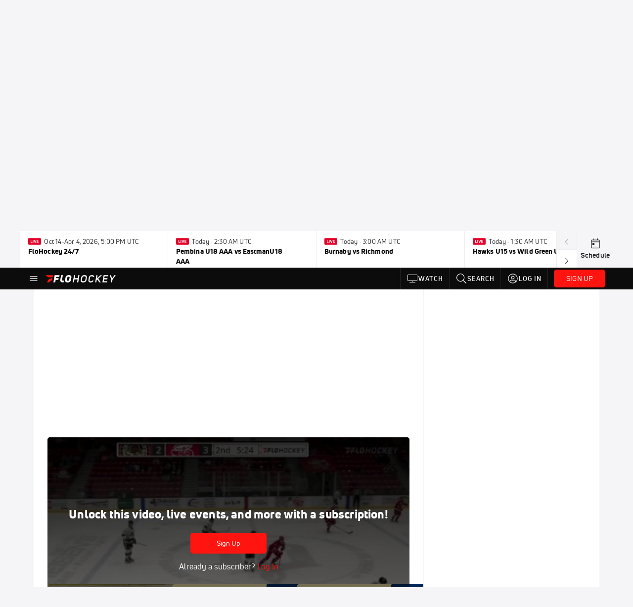

--- FILE ---
content_type: text/html; charset=utf-8
request_url: https://www.flohockey.tv/teams/7940452-muskegon-lumberjacks/videos?playing=10856561
body_size: 59049
content:
<!DOCTYPE html><html lang="en"><head>
    <!-- Initialize Impact Tool -->
    <script type="text/javascript">
      (function(a,b,c,d,e,f,g){e['ire_o']=c;e[c]=e[c]||function(){(e[c].a=e[c].a||[]).push(arguments)};f=d.createElement(b);g=d.getElementsByTagName(b)[0];f.async=1;f.src=a;g.parentNode.insertBefore(f,g);})('https://utt.impactcdn.com/A5399711-5f11-4f2e-be8c-01f2bd8b50fd1.js','script','ire',document,window);
    </script>
    <script src="https://cmp.osano.com/AzyWAQS5NWEEWkU9/55c463c7-97ce-4e58-9403-bf5693e6fd09/osano.js?language=en"></script>
    <script src="/osano-flo.js"></script>
    <!-- 1plusX -->
    <script>
      (function(o,n,e,p,l,u,s){o[l]=o[l]||function(){(o[l].q=o[l].q||[]).push(arguments);};
        u=n.createElement(e);u.async=1;u.src=p;s=n.getElementsByTagName(e)[0];s.parentNode.insertBefore(u,s);
      }(window,document,"script","https://cdn.opecloud.com/ope-pdmp.js","ope"));
      ope("pdmp", "init", "b165", "auto");
    </script>
    <!-- end 1plusX -->
    <script>window.grumi = {
      cfg: {
        advs: {
          '4409051465': true,
          '4739813436': true,
          '5007374826': true,
          '4995583385': true
        },
        pbGlobal: 'owpbjs'
      },
      key: '33cea31c-ec69-44af-afb7-3e0656e35da6'
    };</script>
    <script src="//rumcdn.geoedge.be/33cea31c-ec69-44af-afb7-3e0656e35da6/grumi-ip.js" async=""></script>

    <!-- auth -->
    <script src="https://accounts.google.com/gsi/client" async="" defer=""></script>

    <script>
      window.googletag = window.googletag || { cmd: [] }
      googletag.cmd.push(() => {
        googletag.pubads().disableInitialLoad()
        googletag.enableServices()
      })
    </script>

    <!-- LiveConnectTag -->
    <script type="text/javascript" src="//b-code.liadm.com/did-008o.min.js" async="true" charset="utf-8"></script>
    <!-- LiveConnectTag -->

    <!-- OpenWrap LiveRamp ATS LiveIntent -->
    <script type="text/javascript">
      var TREATMENT_RATE = 0.95;
      if (window.liModuleEnabled === undefined) {
          window.liModuleEnabled = Math.random() < TREATMENT_RATE;
          window.liTreatmentRate = TREATMENT_RATE;
      }
      window.PWT = window.PWT || {};
      if (window.PWT.hasOwnProperty('versionDetails') === false) {
          (function waitForEmailHashAndInitPrebidConfig() {
          if (window.PWT && !window.PWT.HookForPrebidSetConfig) {
            window.PWT.HookForPrebidSetConfig = function(_config) {
              var emailHash = localStorage.getItem('userHash');
              if (emailHash) {
                console.log("Email hash received. sending to IH");
                owpbjs && owpbjs.setUserIdentities({
                  pubProvidedEmailHash: {
                    'SHA256': emailHash
                  }
                });
              } else {
                console.log("Email hash not received.");
                setTimeout(waitForEmailHashAndInitPrebidConfig, 100);
              }
                var enriched = false; // Default: No enrichment
                // Check if LiveIntent ID exists in userSync.userIds
                if (_config && _config.userSync && Array.isArray(_config.userSync.userIds)) {
                  enriched = _config.userSync.userIds.some(function(obj) { return obj.name === 'liveIntentId'; });
                }
                // If control group, remove LiveIntent ID
                if (!window.liModuleEnabled) {
                  console.log("Removing LiveIntent from Prebid config");
                  _config.userSync.userIds = _config.userSync.userIds.filter(function(obj) { return obj.name !== 'liveIntentId'; });
                  enriched = false; // Ensure enrichment is false when removing LiveIntent
                } else {
                  console.log("Retaining LiveIntent in Prebid config");
                }
                _setTargeting(enriched);
            }
          }
          })();
      }
      function _setTargeting(enriched) {
        googletag.cmd.push(function () {
          var targeting = window.liModuleEnabled ? "t1" : "t0";
          targeting += enriched ? "-e1" : "-e0";
          googletag.pubads().setTargeting("li-module-enabled", targeting);
        });
      }
    </script>
<!-- initialize pubmatic for ad bidding. Need to know which id to use depending on mobile or desktop-->
    <script type="text/javascript">
      (function() {
        const purl = window.location.href
        const url = 'https://ads.pubmatic.com/AdServer/js/pwt/160547/3819'
        let profileVersionId = ''
        if (purl.indexOf('pwtv=') > 0) {
          const regexp = /pwtv=(.*?)(&|$)/g
          const matches = regexp.exec(purl)
          if (matches.length >= 2 && matches[1].length > 0) {
            profileVersionId = '/' + matches[1]
          }
        }
        const wtads = document.createElement('script')
        wtads.async = true
        wtads.type = 'text/javascript'
        wtads.src = url + profileVersionId + '/pwt.js'
        const node = document.getElementsByTagName('script')[0]
        node.parentNode.insertBefore(wtads, node)
      })();
    </script>
    <script async="" src="https://c.amazon-adsystem.com/aax2/apstag.js"></script>
    <script type="text/javascript">
      !(function(a9, a, p, s, t, A, g) {
        if (a[a9]) return;

        function q(c, r) {
          a[a9]._Q.push([c, r])
        }
        a[a9] = {
          init: function() {
            q("i", arguments)
          },
          fetchBids: function() {
            q("f", arguments)
          },
          setDisplayBids: function() {},
          targetingKeys: function() {
            return []
          },
          deleteId: function() {
            q("di", arguments)
          },
          renewId: function() {
            q("ri", arguments)
          },
          updateId: function() {
            q("ui", arguments)
          },
          _Q: []
        };
      })("apstag", window);

      // initialize apstag and have apstag set bids on the googletag slots when they are returned to the page
      apstag.init({
        pubID: '2e897944-3457-4bd4-87d9-700e22317ff4',
        adServer: 'googletag',
        bidTimeout: 2000
      })
    </script>
    <script async="" src="https://securepubads.g.doubleclick.net/tag/js/gpt.js"></script>
    <script src="https://99bad415-a15a-4792-bd4c-dd79f2848ebb.redfastlabs.com/assets/redfast.js" async=""></script>
    <!-- Mile Dynamic Floor -->
    <script type="text/javascript" src="https://edge.atmtd.com/pub/uUbmlN/afihbs.js" async=""></script>
    <meta charset="utf-8">
    <title>Muskegon Lumberjacks - Videos - FloHockey</title>
    <base href="/">
    <meta name="viewport" content="width=device-width,initial-scale=1,maximum-scale=1,user-scalable=0">
    <link rel="icon" type="image/x-icon" href="favicon.ico">
    <link rel="apple-touch-icon" href="apple-touch-icon.png">
    <link rel="preload" href="/assets/fonts/uni-neue/woff/uni-neue-regular-webfont.woff2" as="font" type="font/woff2" crossorigin="">
    <link rel="preload" href="/assets/fonts/uni-neue/woff/uni-neue-bold-webfont.woff2" as="font" type="font/woff2" crossorigin="">
    <link rel="preload" href="/assets/fonts/uni-neue/woff/uni-neue-heavy-webfont.woff2" as="font" type="font/woff2" crossorigin="">
    <link rel="preconnect" href="https://ads.pubmatic.com">
    <link rel="preconnect" href="https://ad.360yield.com">
    <link rel="preconnect" href="https://m.stripe.com">
    <link rel="preconnect" href="https://pixel.quantserve.com">
    <link rel="preconnect" href="https://tags.srv.stackadapt.com">
    <link rel="preconnect" href="https://ups.analytics.yahoo.com">
    <link rel="preconnect" href="https://3b1738b5f6feaaf2d05339821e682144.safeframe.googlesyndication.com">
    <link rel="preconnect" href="https://tpc.googlesyndication.com">
    <link rel="preconnect" href="https://securepubads.g.doubleclick.net">
    <link rel="preconnect" href="https://www.googletagmanager.com">
    <link rel="preconnect" href="https://edge.quantserve.com">
    <link rel="preconnect" href="https://www.google-analytics.com">
    <link rel="preconnect" href="https://pagead2.googlesyndication.com">
    <link rel="preconnect" href="http://edge.quantserve.com">
    <link rel="preconnect" href="http://pixel.quantserve.com">
    <link rel="preconnect" href="https://edge.atmtd.com">
  <link rel="stylesheet" href="styles.c6a58b5a43ee91f5.css"><meta property="fb:app_id" content="1191164334233126"><script data-hash="271690187" id="271690187" type="text/javascript">!function(){var analytics=window.analytics=window.analytics||[];if(!analytics.initialize)if(analytics.invoked)window.console&&console.error&&console.error("Segment snippet included twice.");else{analytics.invoked=!0;analytics.methods=["trackSubmit","trackClick","trackLink","trackForm","pageview","identify","reset","group","track","ready","alias","debug","page","once","off","on","addSourceMiddleware","addIntegrationMiddleware","setAnonymousId","addDestinationMiddleware"];analytics.factory=function(e){return function(){var t=Array.prototype.slice.call(arguments);t.unshift(e);analytics.push(t);return analytics}};for(var e=0;e<analytics.methods.length;e++){var key=analytics.methods[e];analytics[key]=analytics.factory(key)}analytics.load=function(key,e){var t=document.createElement("script");t.type="text/javascript";t.async=!0;t.src="https://siop.flosports.tv/siop.js/v1/" + key + "/siop.min.js";var n=document.getElementsByTagName("script")[0];n.parentNode.insertBefore(t,n);analytics._loadOptions=e};analytics._writeKey="ubmqUAkSyyfBEdQVImiqM7h1Ewv5NE68";analytics._cdn="https://siop.flosports.tv";analytics.SNIPPET_VERSION="5.2.0";analytics.load("ubmqUAkSyyfBEdQVImiqM7h1Ewv5NE68",{obfuscate:!0});}}();</script><script data-hash="4083818670" id="4083818670" type="text/javascript"></script><script data-hash="2165810098" id="2165810098" type="text/javascript">
      (function(c,l,a,r,i,t,y){
        c[a]=c[a]||function(){(c[a].q=c[a].q||[]).push(arguments)};
        t=l.createElement(r);t.async=1;t.src="https://www.clarity.ms/tag/"+i;
        y=l.getElementsByTagName(r)[0];y.parentNode.insertBefore(t,y);
      })(window,document,"clarity","script","m6gl2ie4sf");
    </script><link data-hash="2491289089" id="2491289089" rel="icon" type="image/png" sizes="16x16" href="https://d6fm3yzmawlcs.cloudfront.net/favicons/new-favicon/favicon-16x16.png"><link data-hash="3365311324" id="3365311324" rel="icon" type="image/png" sizes="32x32" href="https://d6fm3yzmawlcs.cloudfront.net/favicons/new-favicon/favicon-32x32.png"><link data-hash="1089242829" id="1089242829" rel="icon" type="image/png" sizes="96x96" href="https://d6fm3yzmawlcs.cloudfront.net/favicons/new-favicon/favicon-96x96.png"><style ng-transition="flo-app">.flex-1{flex:1 0 auto;position:relative}.view-mode{display:-moz-flex;display:flex;flex-direction:column;height:100%}.view-mode.view-mode-minimal{display:block;height:auto}.view-mode.dark-theme{background:#0c0c0c}.view-mode.dark-theme h1,.view-mode.dark-theme h2,.view-mode.dark-theme h3,.view-mode.dark-theme h4,.view-mode.dark-theme h5,.view-mode.dark-theme h6{color:#f5f5f7}@media (max-width: 992px){.content-wrapper{overflow:visible}}.has-event-ticker .stick-to-header{top:138px!important}@media (min-width: 992px){.has-event-ticker .site-navigation-header-container{top:74px!important}}@media (min-width: 992px){.event-ticker-sticky{position:sticky;top:0;z-index:1020}}.monthly-upgrade-banner{z-index:12;position:sticky;bottom:50px}@media (min-width: 576px){.monthly-upgrade-banner{bottom:0}}@media (min-width: 992px){.monthly-upgrade-banner{position:fixed;right:12px;bottom:72px;width:336px}}.site-navigation-header-container{position:sticky;top:0;z-index:1020}
</style><style data-hash="2759949265" id="2759949265" class="ng-tns-c187-0">      .white-color-text { color: #fff !important }      .primary-color-text { color: #FF140F !important }      .primary-color-text:hover, .primary-color-text:focus { color: #FF140F !important; transition: all 250ms }      .primary-color-text-active.active .apply-text-active, .primary-color-text-active.active.apply-text-active,      .nested-primary-color-text-active.active .nested-apply-text-active, .nested-primary-color-text-active.nested-active.apply-text-active{ color: #FF140F !important }      .primary-color-text-hover:hover .apply-text-hover, .primary-color-text-hover:hover.apply-text-hover { color: #FF140F !important }      .hover-text-primary:hover { color: #FF140F!important }      .primary-color-bg { background: #FF140F !important }      input[type="checkbox"].check-target:checked ~ .checkbox-toggle-primary-color-bg { background: #FF140F !important }      input[type="checkbox"].check-target:checked ~ .checkbox-toggle-primary-color-text { color: #FF140F !important }      .primary-color-bg-hover:hover .apply-bg-hover, .primary-color-bg-hover:hover.apply-bg-hover { background: #FF140F !important; transition: all 250ms; }      .primary-color-outline { outline-color: #FF140F !important }      .primary-color-stroke { stroke: #FF140F !important }      a, a.visited { color: #FF140F }      h1:hover > a, h1:focus > a, h2:hover > a, h2:focus > a, h3:hover > a, h3:focus > a, h4:hover > a, h4:focus > a, h5:hover > a, h5:focus > a, h6:hover > a, h6:focus > a, .title:hover > a, .title:focus > a { color: #FF140F }      .flo-footnote span.color-text { color: #FF140F }      .primary-color-svg svg path { fill: #FF140F }      .primary-color-svg-hover svg:hover path { fill: #FF140F }      .primary-color-svg-apply svg .primary-color-apply { fill: #FF140F }      .primary-color-svg-hover-apply svg:hover .primary-color-apply { fill: #FF140F }      .btn-primary, .btn-primary-small, .btn-primary-tiny { background: #FF140F }      .btn-primary:hover, .btn-primary-small:hover, .btn-primary-tiny:hover { background-color: #e6120e }      .btn-secondary, .btn-secondary-small, .btn-secondary-tiny { color: #FF140F }      .btn-secondary a, .btn-secondary-small a, .btn-secondary-tiny a { color: #FF140F }      .btn-secondary:hover, .btn-secondary-small:hover, .btn-secondary-tiny:hover { color: #e6120e }      .primary-color-radio:hover input ~ .primary-overlay,      .primary-color-radio input:focus ~ .primary-overlay,      .primary-color-radio input:checked ~ .primary-overlay { border: 1px solid #FF140F }      .primary-color-radio .primary-overlay:after { background: #FF140F }      input.primary-color-toggle:checked + .primary-color-apply { background: #FF140F }       </style><style ng-transition="flo-app">[_nghost-sc155]   .debug-menu[_ngcontent-sc155]{position:fixed;bottom:25px;right:25px;z-index:1060;display:flex;flex-direction:column;background-color:#0000004d}[_nghost-sc155]   .view-as-banner[_ngcontent-sc155]{position:fixed;top:0;left:0;right:0;background:#ff140f;color:#fff;z-index:1061;padding:8px 15px;text-align:center;box-shadow:0 2px 10px #0000004d;transition:transform .3s ease}[_nghost-sc155]   .view-as-banner.collapsed[_ngcontent-sc155]{transform:translateY(calc(-100% + 7px))}[_nghost-sc155]   .view-as-banner[_ngcontent-sc155]   .view-as-banner-content[_ngcontent-sc155]{font-size:13px;font-weight:500;display:flex;align-items:center;justify-content:center;gap:15px;flex-wrap:wrap}@media (max-width: 768px){[_nghost-sc155]   .view-as-banner[_ngcontent-sc155]   .view-as-banner-content[_ngcontent-sc155]{flex-direction:column;gap:8px}}[_nghost-sc155]   .view-as-banner[_ngcontent-sc155]   .view-as-title[_ngcontent-sc155]{font-size:14px}[_nghost-sc155]   .view-as-banner[_ngcontent-sc155]   .view-as-details[_ngcontent-sc155]{display:flex;align-items:center;gap:8px}[_nghost-sc155]   .view-as-banner[_ngcontent-sc155]   .view-as-details[_ngcontent-sc155]   .text-muted[_ngcontent-sc155]{opacity:.8;font-size:12px;color:#ffffffe6}@media (max-width: 768px){[_nghost-sc155]   .view-as-banner[_ngcontent-sc155]   .view-as-details[_ngcontent-sc155]{flex-direction:column;gap:2px;text-align:center}}[_nghost-sc155]   .view-as-banner[_ngcontent-sc155]   button[_ngcontent-sc155]:not(.collapse-button){padding:3px 12px;border:1px solid rgba(255,255,255,.6);background:rgba(255,255,255,.2);color:#fff;border-radius:4px;cursor:pointer;font-size:12px;white-space:nowrap;-webkit-backdrop-filter:blur(10px);backdrop-filter:blur(10px)}[_nghost-sc155]   .view-as-banner[_ngcontent-sc155]   button[_ngcontent-sc155]:not(.collapse-button):hover{background:rgba(255,255,255,.3);border-color:#fffc}[_nghost-sc155]   .view-as-banner[_ngcontent-sc155]   .collapse-button[_ngcontent-sc155]{position:absolute;left:15px;bottom:-28px;background:#ff140f;border:none;color:#fff;width:50px;height:28px;border-radius:0 0 8px 8px;cursor:pointer;display:flex;align-items:center;justify-content:center}@keyframes pulse{0%,to{opacity:1}50%{opacity:.85}}</style><style ng-transition="flo-app">[_nghost-sc153]   .view-as-widget[_ngcontent-sc153]{padding:20px;background:#fff}[_nghost-sc153]   .view-as-widget[_ngcontent-sc153]   h2[_ngcontent-sc153]{color:#ff140f;font-size:1.5rem;margin-bottom:0}[_nghost-sc153]   .view-as-widget[_ngcontent-sc153]   .warning-content[_ngcontent-sc153]   .alert-warning[_ngcontent-sc153]{border-left:4px solid #ffc107;background-color:#fff3cd;border-color:#ffc107;color:#664d03}[_nghost-sc153]   .view-as-widget[_ngcontent-sc153]   .warning-content[_ngcontent-sc153]   .warning-list[_ngcontent-sc153]{margin:1rem 0;padding-left:1.5rem}[_nghost-sc153]   .view-as-widget[_ngcontent-sc153]   .warning-content[_ngcontent-sc153]   .warning-list[_ngcontent-sc153]   li[_ngcontent-sc153]{margin-bottom:.5rem;color:#6f6f73}[_nghost-sc153]   .view-as-widget[_ngcontent-sc153]   .warning-content[_ngcontent-sc153]   p[_ngcontent-sc153]{color:#0c0c0c;font-size:1.1rem}[_nghost-sc153]   .view-as-widget[_ngcontent-sc153]   .btn[_ngcontent-sc153]{min-width:120px}[_nghost-sc153]   .view-as-widget[_ngcontent-sc153]   .current-view-as[_ngcontent-sc153]   .alert-info[_ngcontent-sc153]{background-color:#f5f5f7;border-color:#eeeef0;color:#323236}</style><style ng-transition="flo-app">[_nghost-sc154]   .cache-clear-widget[_ngcontent-sc154]{padding:20px;background:#fff}[_nghost-sc154]   .cache-clear-widget[_ngcontent-sc154]   h2[_ngcontent-sc154]{color:#ff140f;font-size:1.5rem;margin-bottom:0}[_nghost-sc154]   .cache-clear-widget[_ngcontent-sc154]   .confirmation-content[_ngcontent-sc154]   .alert-warning[_ngcontent-sc154]{border-left:4px solid #ffc107;background-color:#fff3cd;border-color:#ffc107;color:#664d03;margin-bottom:1rem}[_nghost-sc154]   .cache-clear-widget[_ngcontent-sc154]   .result-content[_ngcontent-sc154]   .alert-success[_ngcontent-sc154]{border-left:4px solid #28a745;background-color:#d4edda;border-color:#c3e6cb;color:#155724}[_nghost-sc154]   .cache-clear-widget[_ngcontent-sc154]   .result-content[_ngcontent-sc154]   .alert-danger[_ngcontent-sc154]{border-left:4px solid #dc3545;background-color:#f8d7da;border-color:#f5c6cb;color:#721c24}[_nghost-sc154]   .cache-clear-widget[_ngcontent-sc154]   .key-list[_ngcontent-sc154], [_nghost-sc154]   .cache-clear-widget[_ngcontent-sc154]   .non-existent-keys-list[_ngcontent-sc154]{max-height:200px;overflow-y:auto;margin:0;padding:1rem 1rem 1rem 2rem;background-color:#f8f9fa;border-radius:4px}[_nghost-sc154]   .cache-clear-widget[_ngcontent-sc154]   .key-list[_ngcontent-sc154]   li[_ngcontent-sc154], [_nghost-sc154]   .cache-clear-widget[_ngcontent-sc154]   .non-existent-keys-list[_ngcontent-sc154]   li[_ngcontent-sc154]{margin-bottom:.5rem;word-break:break-all;font-family:monospace;font-size:.875rem;color:#6f6f73}[_nghost-sc154]   .cache-clear-widget[_ngcontent-sc154]   .btn[_ngcontent-sc154]{min-width:120px}</style><style ng-transition="flo-app">[_nghost-sc151]{position:fixed;top:0;left:0;height:100%;width:100%;pointer-events:none;z-index:1060}[_nghost-sc151]   .overlay-backdrop[_ngcontent-sc151]{background:rgba(0,0,0,.6);inset:0;position:absolute;pointer-events:auto;opacity:0}[_nghost-sc151]   .overlay-wrapper[_ngcontent-sc151]{display:-moz-flex;display:flex;justify-content:center;align-items:center;position:absolute;pointer-events:none;top:0;left:0;height:100%;width:100%}[_nghost-sc151]   .overlay-wrapper[_ngcontent-sc151]   .dialog-container[_ngcontent-sc151]{background:white;box-shadow:0 0 8px #00000026;border-radius:5px;max-width:92%;max-height:calc(100% - 40px);overflow-y:auto;pointer-events:auto}[_nghost-sc151]   .overlay-wrapper[_ngcontent-sc151]   .dialog-container[_ngcontent-sc151]   span.close-icon[_ngcontent-sc151]{display:-moz-flex;display:flex;justify-content:flex-end;margin:10px 10px 0 0;height:20px;width:100%;cursor:pointer}[_nghost-sc151]   .overlay-wrapper[_ngcontent-sc151]   .dialog-container[_ngcontent-sc151]   span.close-icon[_ngcontent-sc151]   .icon[_ngcontent-sc151]{width:30px;height:15px}[_nghost-sc151]   .active[_ngcontent-sc151]{opacity:1}.close-icon[_ngcontent-sc151]{fill:#6f6f73}</style><style ng-transition="flo-app">.fly-out-menu[_ngcontent-sc182]{height:100vh;height:100dvh;width:100vw;z-index:1060;position:fixed;top:0;left:0;transition:transform .35s}@media (min-width: 768px){.fly-out-menu[_ngcontent-sc182]{width:390px}}.fly-out-menu.show[_ngcontent-sc182]{transform:translate(0)}.fly-out-menu.hide[_ngcontent-sc182]{transform:translate(-100%)}.fly-out-menu[_ngcontent-sc182]   .account-menu[_ngcontent-sc182]{right:0;left:auto}.fly-out-backdrop[_ngcontent-sc182]{position:fixed;top:0;left:0;z-index:1040;transition:opacity .35s}.fly-out-backdrop.show[_ngcontent-sc182]{opacity:75%}.fly-out-backdrop.hide[_ngcontent-sc182]{opacity:0;pointer-events:none}.header[_ngcontent-sc182]{min-height:44px}.header[_ngcontent-sc182]   flo-svg-icon[_ngcontent-sc182]{cursor:pointer}</style><style ng-transition="flo-app">[_nghost-sc156]{z-index:2}@media (max-width: 768px){[_nghost-sc156]{z-index:0}}[_nghost-sc156]   footer[_ngcontent-sc156]{background:#232327;color:#939396;font-family:Uni-Neue-Regular,Open Sans,Helvetica Neue,Helvetica,Arial,sans-serif;padding:20px}[_nghost-sc156]   footer[_ngcontent-sc156]   .container[_ngcontent-sc156]{background:#232327}[_nghost-sc156]   footer[_ngcontent-sc156]   a[_ngcontent-sc156]{color:inherit;line-height:21px}@media (min-width: 992px){[_nghost-sc156]   footer[_ngcontent-sc156]{padding:28px}}[_nghost-sc156]   footer[_ngcontent-sc156]   .footer-links[_ngcontent-sc156]{-moz-column-gap:2rem;column-gap:2rem;row-gap:.5rem}</style><style ng-transition="flo-app">[_nghost-sc242]{width:inherit}.detector[_ngcontent-sc242]{width:1px}</style><style ng-transition="flo-app">.avatar-skeleton[_ngcontent-sc158]{min-width:56px;width:56px;height:56px}@media (min-width: 768px){.avatar-skeleton[_ngcontent-sc158]{width:100px;height:100px}}button.btn.skeleton[_ngcontent-sc158]{min-width:45px;width:45px;height:45px}@media (min-width: 768px){button.btn.skeleton[_ngcontent-sc158]{width:100px}}</style><style ng-transition="flo-app">.event-ticker[_ngcontent-sc176]{padding-top:0;z-index:1;-webkit-user-select:none;-moz-user-select:none;user-select:none;height:74px}.event-ticker-wrapper[_ngcontent-sc176]{min-width:244px;margin:0 auto}@media (min-width: 992px){.event-ticker-wrapper[_ngcontent-sc176]{max-width:992px}}@media (min-width: 1200px){.event-ticker-wrapper[_ngcontent-sc176]{max-width:1200px}}@media (min-width: 1284px){.event-ticker-wrapper[_ngcontent-sc176]{max-width:1284px}}.nav-icons-wrapper[_ngcontent-sc176]   a[_ngcontent-sc176]{color:#0c0c0c}.nav-icons-wrapper[_ngcontent-sc176]   .nav-disabled[_ngcontent-sc176]{color:#939396;background-color:#f5f5f7;cursor:default}.favorites-star[_ngcontent-sc176]{width:20px}.favorites-star[_ngcontent-sc176]   flo-svg-icon[_ngcontent-sc176]{transform:translateY(2px)}.h6[_ngcontent-sc176]{margin-top:2px}.title-max-width[_ngcontent-sc176]{max-width:244px}.schedule-link[_ngcontent-sc176]{border-right:none;width:74px}.subtitle1[_ngcontent-sc176]{color:#0c0c0c}</style><style ng-transition="flo-app">swiper{display:block}
</style><style ng-transition="flo-app">.link-button[_ngcontent-sc175]{all:unset;cursor:pointer;padding:12px;transition:all .25s;display:flex}.secondary-icon-container[_ngcontent-sc175]{display:flex;flex-grow:1;justify-content:flex-end}flo-svg-icon[_ngcontent-sc175]{display:flex;justify-content:center;align-items:center;font-size:24px}.badge-text[_ngcontent-sc175]{text-transform:uppercase;font-weight:800}.navBadgeNew[_ngcontent-sc175]{margin-left:8px;background:#DAE2FD;border-radius:4px;padding:0 4px;font-family:Uni-Neue-Heavy,sans-serif;color:#0028a8;font-size:10px;letter-spacing:1px;text-align:center;display:flex;justify-content:center;align-items:center}.btn-full-width[_nghost-sc175]   button.link-button[_ngcontent-sc175], .btn-full-width   [_nghost-sc175]   button.link-button[_ngcontent-sc175]{width:100%}.primary-nav-container[_nghost-sc175]   a.button-secondary-sm[_ngcontent-sc175]   button.link-button[_ngcontent-sc175], .primary-nav-container   [_nghost-sc175]   a.button-secondary-sm[_ngcontent-sc175]   button.link-button[_ngcontent-sc175]{padding:7px 8px;align-items:center}.my-favorites-page   .header-container[_nghost-sc175]   button.link-button[_ngcontent-sc175], .my-favorites-page   .header-container   [_nghost-sc175]   button.link-button[_ngcontent-sc175]{display:flex;flex-direction:row;align-items:center;justify-content:center}@media (min-width: 768px){.my-favorites-page   .header-container[_nghost-sc175]   button.link-button[_ngcontent-sc175]   flo-svg-icon[_ngcontent-sc175], .my-favorites-page   .header-container   [_nghost-sc175]   button.link-button[_ngcontent-sc175]   flo-svg-icon[_ngcontent-sc175]{margin-right:8px}}@media (min-width: 768px){.my-favorites-page   .header-container[_nghost-sc175]   button.link-button[_ngcontent-sc175], .my-favorites-page   .header-container   [_nghost-sc175]   button.link-button[_ngcontent-sc175]{justify-content:flex-start}}</style><style ng-transition="flo-app">a.cta-primary[_ngcontent-sc175]   button.link-button[_ngcontent-sc175]{display:flex;justify-content:center;align-items:center;white-space:nowrap;-moz-column-gap:10px;column-gap:10px}a.cta-primary[_ngcontent-sc175]   button.link-button[_ngcontent-sc175]   flo-svg-icon.icon-star-outlined[_ngcontent-sc175]{width:20px;font-size:20px}.responsive-button-icon[_nghost-sc175]   button.link-button[_ngcontent-sc175], .responsive-button-icon   [_nghost-sc175]   button.link-button[_ngcontent-sc175]{min-width:auto;height:36px;width:36px;padding:0}.responsive-button-icon[_nghost-sc175]   button.link-button[_ngcontent-sc175]   .link-text[_ngcontent-sc175], .responsive-button-icon   [_nghost-sc175]   button.link-button[_ngcontent-sc175]   .link-text[_ngcontent-sc175]{display:none}@media (min-width: 768px){.responsive-button-icon[_nghost-sc175]   button.link-button[_ngcontent-sc175], .responsive-button-icon   [_nghost-sc175]   button.link-button[_ngcontent-sc175]{width:auto;height:40px;padding:0 24px}.responsive-button-icon[_nghost-sc175]   button.link-button[_ngcontent-sc175]   .link-text[_ngcontent-sc175], .responsive-button-icon   [_nghost-sc175]   button.link-button[_ngcontent-sc175]   .link-text[_ngcontent-sc175]{display:flex}}</style><style ng-transition="flo-app">a.cta-tertiary[_ngcontent-sc175]   button.link-button[_ngcontent-sc175]{display:flex;justify-content:center;align-items:center;white-space:nowrap;-moz-column-gap:10px;column-gap:10px}</style><style ng-transition="flo-app">a.navigation-primary[_ngcontent-sc175]   button.link-button[_ngcontent-sc175]{color:#939396;font-family:Uni-Neue-Bold,Open Sans,Helvetica Neue,Helvetica,Arial,sans-serif;font-size:13px;text-transform:uppercase;line-height:20px;background-color:transparent;position:relative;letter-spacing:1px}a.navigation-primary[_ngcontent-sc175]   button.link-button[_ngcontent-sc175]:focus-visible{background-color:#535357;color:#fff}a.navigation-primary[_ngcontent-sc175]   button.link-button[_ngcontent-sc175]:hover, a.navigation-primary[_ngcontent-sc175]   button.link-button.selected[_ngcontent-sc175]{color:#f5f5f7}a.navigation-primary[_ngcontent-sc175]   button.link-button.selected[_ngcontent-sc175]:before{content:"";position:absolute;bottom:0;border-left:9px solid transparent;border-right:9px solid transparent;border-bottom:8px solid #ffffff;left:50%;transform:translate(-50%)}</style><style ng-transition="flo-app">a.navigation-primary-aux[_ngcontent-sc175]{justify-content:center;align-items:center;height:44px}a.navigation-primary-aux[_ngcontent-sc175]   button.link-button[_ngcontent-sc175]{display:flex;flex-direction:column;justify-content:center;align-items:center;gap:2px;font-size:11px;padding:0;height:100%;color:#f5f5f7;font-family:Uni-Neue-Bold,Open Sans,Helvetica Neue,Helvetica,Arial,sans-serif;text-transform:uppercase;letter-spacing:1px;line-height:20px;position:relative;background-color:transparent}a.navigation-primary-aux[_ngcontent-sc175]   button.link-button[_ngcontent-sc175]:focus-visible{background-color:#535357}a.navigation-primary-aux[_ngcontent-sc175]   flo-svg-icon[_ngcontent-sc175]{font-size:18px}@media (min-width: 992px){a.navigation-primary-aux[_ngcontent-sc175]   button.link-button[_ngcontent-sc175]{flex-direction:row;gap:12px;padding:0 12px;font-size:13px}a.navigation-primary-aux[_ngcontent-sc175]   button.link-button[_ngcontent-sc175]:hover{background-color:#323236}a.navigation-primary-aux[_ngcontent-sc175]   button.link-button.selected[_ngcontent-sc175]:before{content:"";position:absolute;bottom:0;border-left:9px solid transparent;border-right:9px solid transparent;border-bottom:8px solid #ffffff;left:50%;transform:translate(-50%)}a.navigation-primary-aux[_ngcontent-sc175]   flo-svg-icon[_ngcontent-sc175]{font-size:24px}}.flyout-header-button[_nghost-sc175]   a.navigation-primary-aux[_ngcontent-sc175]   button.link-button[_ngcontent-sc175], .flyout-header-button   [_nghost-sc175]   a.navigation-primary-aux[_ngcontent-sc175]   button.link-button[_ngcontent-sc175]{display:flex;flex-direction:row;gap:12px;font-size:13px}.flyout-header-button[_nghost-sc175]   a.navigation-primary-aux[_ngcontent-sc175]   flo-svg-icon[_ngcontent-sc175], .flyout-header-button   [_nghost-sc175]   a.navigation-primary-aux[_ngcontent-sc175]   flo-svg-icon[_ngcontent-sc175]{font-size:24px}</style><style ng-transition="flo-app">a.navigation-sub[_ngcontent-sc175]   button.link-button[_ngcontent-sc175]{color:#535357;font-family:Uni-Neue-Regular,Open Sans,Helvetica Neue,Helvetica,Arial,sans-serif;font-size:14px;text-transform:capitalize;line-height:20px;background-color:transparent;letter-spacing:.1px;border-bottom:2px solid transparent;height:44px;box-sizing:border-box}a.navigation-sub[_ngcontent-sc175]   button.link-button[_ngcontent-sc175]:focus-visible{background-color:#eeeef0}a.navigation-sub[_ngcontent-sc175]   button.link-button[_ngcontent-sc175]:hover{color:#0c0c0c}a.navigation-sub[_ngcontent-sc175]   button.link-button.selected[_ngcontent-sc175]{color:#0c0c0c;border-bottom:2px solid #ff140f}</style><style ng-transition="flo-app">a.icon[_ngcontent-sc175]   button.link-button[_ngcontent-sc175]{display:flex;justify-content:center;align-items:center;color:#f5f5f7;height:24px;width:24px;padding:0}a.icon[_ngcontent-sc175]   button.link-button[_ngcontent-sc175]:focus-visible{background-color:#535357}</style><style ng-transition="flo-app">a.icon-text-cell[_ngcontent-sc175]   button.link-button[_ngcontent-sc175]{vertical-align:center;display:flex;gap:.5rem;color:#232327;height:24px;width:100%;font-size:14px;font-weight:500;line-height:24px;padding:10px 8px 10px 12px;letter-spacing:.1px}.flyout-top-link[_nghost-sc175]   a.icon-text-cell[_ngcontent-sc175]   button.link-button[_ngcontent-sc175], .flyout-top-link   [_nghost-sc175]   a.icon-text-cell[_ngcontent-sc175]   button.link-button[_ngcontent-sc175]{color:#fff}.flyout-nav-item[_nghost-sc175]   a.icon-text-cell[_ngcontent-sc175]   .link-text[_ngcontent-sc175], .flyout-nav-item   [_nghost-sc175]   a.icon-text-cell[_ngcontent-sc175]   .link-text[_ngcontent-sc175]{transition:all .2s}.flyout-nav-item[_nghost-sc175]   a.icon-text-cell[_ngcontent-sc175]:hover   .link-text[_ngcontent-sc175], .flyout-nav-item   [_nghost-sc175]   a.icon-text-cell[_ngcontent-sc175]:hover   .link-text[_ngcontent-sc175]{color:#ff140f}.event-ticker[_nghost-sc175]   a.icon-text-cell[_ngcontent-sc175]   button.link-button[_ngcontent-sc175], .event-ticker   [_nghost-sc175]   a.icon-text-cell[_ngcontent-sc175]   button.link-button[_ngcontent-sc175]{flex-direction:column;justify-content:center;align-items:center;letter-spacing:.1px;gap:2px;font-size:14px;padding:0;width:100%;height:100%}</style><style ng-transition="flo-app">a.dropdown-item[_ngcontent-sc175]   button.link-button[_ngcontent-sc175]{padding:0}</style><style ng-transition="flo-app">a.button-tag[_ngcontent-sc175]{color:#6f6f73;background:#f5f5f7;border-radius:.3125rem;font-size:.8125rem;line-height:1.25rem;letter-spacing:.012rem;padding:.295rem .5rem}a.button-tag[_ngcontent-sc175]   button[_ngcontent-sc175]{padding:0}a.button-tag[_ngcontent-sc175]   button[_ngcontent-sc175]   .link-text[_ngcontent-sc175]:hover{text-decoration:underline}</style><style ng-transition="flo-app">a.open[_ngcontent-sc175]{color:#6f6f73;font-size:.8125rem;line-height:1.25rem;letter-spacing:.012rem}a.open[_ngcontent-sc175]   button.link-button[_ngcontent-sc175]{padding:0}a.open[_ngcontent-sc175]:hover{color:#6f6f73;text-decoration:underline}</style><style ng-transition="flo-app">a.tab[_ngcontent-sc175]   button.link-button[_ngcontent-sc175]{font-size:.9375rem;transition:all .25s;align-items:center;display:inline-flex;min-height:3.4375rem;justify-content:center;padding:0 1.25rem;color:#6f6f73}a.tab[_ngcontent-sc175]   button.link-button.selected[_ngcontent-sc175]{border-bottom:.0625rem solid #ff140f;color:#ff140f}a.tab[_ngcontent-sc175]   button.link-button[_ngcontent-sc175]:hover{color:#ff140f}.choose-favorites-page[_nghost-sc175]   a.tab[_ngcontent-sc175]   button.link-button[_ngcontent-sc175], .choose-favorites-page   [_nghost-sc175]   a.tab[_ngcontent-sc175]   button.link-button[_ngcontent-sc175]{min-height:2.75rem}.choose-favorites-page[_nghost-sc175]   a.tab[_ngcontent-sc175]   button.link-button.selected[_ngcontent-sc175], .choose-favorites-page   [_nghost-sc175]   a.tab[_ngcontent-sc175]   button.link-button.selected[_ngcontent-sc175]{border-bottom:2px solid #ff140f;color:#323236}</style><style ng-transition="flo-app">.event-status-container[_ngcontent-sc172]{max-height:1.3125rem}</style><style ng-transition="flo-app">.primary-nav-container[_ngcontent-sc185]{max-height:101px}@media (min-width: 992px){.primary-nav-container[_ngcontent-sc185]{max-height:44px}}.primary-nav-container[_ngcontent-sc185]   .primary-nav-mobile-links[_ngcontent-sc185]{--shadow-size: .75em;--transparent: rgba(255, 255, 255, 0);background:linear-gradient(to right,#0c0c0c,#0c0c0c,var(--transparent) calc(var(--shadow-size) * 2)),linear-gradient(to right,rgba(255,255,255,.33),var(--transparent)),linear-gradient(to left,#0c0c0c,#0c0c0c,var(--transparent) calc(var(--shadow-size) * 2)),linear-gradient(to left,rgba(255,255,255,.33),var(--transparent)) 100%;background-color:#0c0c0c;background-repeat:no-repeat;background-attachment:local,scroll,local,scroll;background-size:100% 100%,var(--shadow-size) 100%,100% 100%,var(--shadow-size) 100%;-ms-overflow-style:none;scrollbar-width:none}.primary-nav-container[_ngcontent-sc185]   .primary-nav-mobile-links[_ngcontent-sc185]::-webkit-scrollbar{display:none}.primary-nav[_ngcontent-sc185]{height:56px}@media (min-width: 992px){.primary-nav[_ngcontent-sc185]   .aux-links-desktop[_ngcontent-sc185]{border-left:1px solid #232327}.primary-nav[_ngcontent-sc185]   .aux-links-desktop[_ngcontent-sc185]:last-child{border-right:1px solid #232327}}@media (min-width: 992px){.primary-nav[_ngcontent-sc185]{margin:auto;max-width:992px}}@media (min-width: 1200px){.primary-nav[_ngcontent-sc185]{margin:auto;max-width:1200px}}@media (min-width: 1284px){.primary-nav[_ngcontent-sc185]{margin:auto;max-width:1284px}}@media (min-width: 992px){.primary-nav[_ngcontent-sc185]{max-height:44px}}.primary-nav[_ngcontent-sc185]   .primary-logo[_ngcontent-sc185]:focus-visible{outline:none;background-color:#535357}.has-sub-promo-banner[_nghost-sc185]   .mobile-primary-nav-subscribe-button[_ngcontent-sc185], .has-sub-promo-banner   [_nghost-sc185]   .mobile-primary-nav-subscribe-button[_ngcontent-sc185]{display:none}@media (min-width: 768px){.has-sub-promo-banner[_nghost-sc185]   .mobile-primary-nav-subscribe-button[_ngcontent-sc185], .has-sub-promo-banner   [_nghost-sc185]   .mobile-primary-nav-subscribe-button[_ngcontent-sc185]{display:block}}.icon-ellipsis-dropdown[_ngcontent-sc185]{height:44px;transition:all .25s;margin:auto;padding:0 1rem}.icon-ellipsis-dropdown[_ngcontent-sc185]:focus{background-color:#535357;color:#fff;outline:none}.icon-ellipsis-dropdown[_ngcontent-sc185]   flo-svg-icon[_ngcontent-sc185]:hover{color:#f5f5f7}</style><meta name="description" content="Watch videos for the Muskegon Lumberjacks hockey collection on FloHockey.tv. Join now!" data-page-meta-service-tag="true"><link id="canonical" rel="canonical" href="https://www.flohockey.tv/teams/7940452-muskegon-lumberjacks" data-page-meta-service-tag="true"><meta property="og:title" content="Muskegon Lumberjacks - Videos - FloHockey" data-page-meta-service-tag="true"><meta property="og:description" content="Watch videos for the Muskegon Lumberjacks hockey collection on FloHockey.tv. Join now!" data-page-meta-service-tag="true"><meta property="og:url" content="https://www.flohockey.tv/teams/7940452-muskegon-lumberjacks" data-page-meta-service-tag="true"><meta property="og:image" content="https://d2779tscntxxsw.cloudfront.net/team_66e843be075c2.png" data-page-meta-service-tag="true"><script id="structuredSchema" type="application/ld+json" innertext="{&quot;@context&quot;:&quot;https://schema.org&quot;,&quot;@type&quot;:&quot;SportsTeam&quot;,&quot;name&quot;:&quot;Muskegon Lumberjacks&quot;,&quot;image&quot;:&quot;https://d2779tscntxxsw.cloudfront.net/team_66e843be075c2.png&quot;,&quot;url&quot;:&quot;https://www.flohockey.tv/teams/7940452-muskegon-lumberjacks&quot;,&quot;sport&quot;:&quot;Hockey&quot;}">{"@context":"https://schema.org","@type":"SportsTeam","name":"Muskegon Lumberjacks","image":"https://d2779tscntxxsw.cloudfront.net/team_66e843be075c2.png","url":"https://www.flohockey.tv/teams/7940452-muskegon-lumberjacks","sport":"Hockey"}</script><style ng-transition="flo-app">.header-container[_ngcontent-sc246]{min-height:56px}.header-container[_ngcontent-sc246]   .header-logo[_ngcontent-sc246]{width:56px;height:56px;overflow:hidden}.header-container[_ngcontent-sc246]   .ignite[_ngcontent-sc246]{color:#ff140f}.header-container[_ngcontent-sc246]   .header-summary[_ngcontent-sc246]{font-size:14px;z-index:1}.header-container[_ngcontent-sc246]   .header-summary[_ngcontent-sc246]   a[_ngcontent-sc246]{font-size:14px}@media (min-width: 992px){.header-container[_ngcontent-sc246]{min-height:100px}.header-container[_ngcontent-sc246]   .header-logo[_ngcontent-sc246]{width:100px;height:100px}}.my-favorites-page[_nghost-sc246]   .header-title[_ngcontent-sc246], .my-favorites-page   [_nghost-sc246]   .header-title[_ngcontent-sc246]{font-size:16px}</style><style ng-transition="flo-app">.horizontal[_ngcontent-sc179]{flex-direction:row}.vertical[_ngcontent-sc179]{flex-direction:column}</style><style ng-transition="flo-app">.circle[_ngcontent-sc174]{border-radius:50%;-o-object-fit:cover;object-fit:cover}.object-fit-cover[_nghost-sc174]   img[_ngcontent-sc174], .object-fit-cover   [_nghost-sc174]   img[_ngcontent-sc174]{-o-object-fit:cover;object-fit:cover}.no-image[_ngcontent-sc174]{background-color:#0c0c0c1a}</style><style ng-transition="flo-app">.sub-nav-container[_ngcontent-sc177]{-ms-overflow-style:none;scrollbar-width:none}@media (max-width: 992px){.sub-nav-container[_ngcontent-sc177]{overflow-x:auto!important}.sub-nav-container[_ngcontent-sc177]   .spacer[_ngcontent-sc177]{padding:0 .5rem}}.sub-nav-container[_ngcontent-sc177]::-webkit-scrollbar{display:none}</style><style ng-transition="flo-app">.flo-container[_ngcontent-sc248]{display:flex;flex-direction:column}.flo-container[_ngcontent-sc248]   .container-item[_ngcontent-sc248]{margin-bottom:24px}.flo-container[_ngcontent-sc248]   .titled-list-parent-container[_ngcontent-sc248]{padding-top:1rem}@media (min-width: 768px){.flo-container[_ngcontent-sc248]   .titled-list-parent-container[_ngcontent-sc248]{padding-top:0;padding-bottom:1.5rem}}.space-between[_ngcontent-sc248]{justify-content:space-between}.start[_ngcontent-sc248]{justify-content:start}.space-evenly[_ngcontent-sc248]{justify-content:space-evenly}.horizontal[_ngcontent-sc248]{flex-direction:row}.two-column[_ngcontent-sc248]{flex-direction:row;flex-wrap:wrap;margin-right:-1rem;margin-left:-1rem}.two-column[_ngcontent-sc248]   .grappling-result-card[_ngcontent-sc248]{flex:0 0 100%;max-width:100%;padding-right:1rem;padding-left:1rem}@media (min-width: 768px){.two-column[_ngcontent-sc248]   .grappling-result-card[_ngcontent-sc248]{flex:0 0 50%;max-width:50%}}@media (max-width: 576px){.conferences-list-page[_nghost-sc248]   .titled-list-parent-container[_ngcontent-sc248], .conferences-list-page   [_nghost-sc248]   .titled-list-parent-container[_ngcontent-sc248]{padding-top:24px}}.spinner-container[_ngcontent-sc248]{height:50px}</style><style ng-transition="flo-app">.adhesion-footer[_ngcontent-sc203]{position:fixed;bottom:0;left:0;right:0;width:100%;transition:transform .2s ease-out;z-index:12;box-shadow:0 -2px 8px #0000001a}</style><style ng-transition="flo-app">.card-grid[_ngcontent-sc268]{display:grid;grid-template-columns:repeat(2,1fr);grid-gap:24px;gap:24px}.card-grid[_ngcontent-sc268]   .spinner-container[_ngcontent-sc268]{grid-column:span 2}@media (min-width: 768px){.card-grid[_ngcontent-sc268]{grid-template-columns:repeat(3,1fr)}.card-grid[_ngcontent-sc268]   .spinner-container[_ngcontent-sc268]{grid-column:span 3}}</style><style ng-transition="flo-app">.ui.loader[_ngcontent-sc231]{display:none;position:absolute;top:50%;left:50%;margin:0;text-align:center;z-index:1000;transform:translate(-50%) translateY(-50%)}.ui.loader[_ngcontent-sc231]:before{position:absolute;content:"";top:0;left:50%;width:100%;height:100%;border-radius:500rem;border:.2em solid rgba(0,0,0,.1)}.ui.loader[_ngcontent-sc231]:after{position:absolute;content:"";top:0;left:50%;width:100%;height:100%;animation:loader .6s linear;animation-iteration-count:infinite;border-radius:500rem;border-color:#767676 transparent transparent;border-style:solid;border-width:.2em;box-shadow:0 0 0 1px transparent}@keyframes loader{0%{transform:rotate(0)}to{transform:rotate(360deg)}}.ui.mini.loader[_ngcontent-sc231]:after, .ui.mini.loader[_ngcontent-sc231]:before{width:1rem;height:1rem;margin:0 0 0 -.5rem}.ui.tiny.loader[_ngcontent-sc231]:after, .ui.tiny.loader[_ngcontent-sc231]:before{width:1.14285714rem;height:1.14285714rem;margin:0 0 0 -.57142857rem}.ui.small.loader[_ngcontent-sc231]:after, .ui.small.loader[_ngcontent-sc231]:before{width:1.71428571rem;height:1.71428571rem;margin:0 0 0 -.85714286rem}.ui.loader[_ngcontent-sc231]:after, .ui.loader[_ngcontent-sc231]:before{width:2.28571429rem;height:2.28571429rem;margin:0 0 0 -1.14285714rem}.ui.large.loader[_ngcontent-sc231]:after, .ui.large.loader[_ngcontent-sc231]:before{width:3.42857143rem;height:3.42857143rem;margin:0 0 0 -1.71428571rem}.ui.big.loader[_ngcontent-sc231]:after, .ui.big.loader[_ngcontent-sc231]:before{width:3.71428571rem;height:3.71428571rem;margin:0 0 0 -1.85714286rem}.ui.huge.loader[_ngcontent-sc231]:after, .ui.huge.loader[_ngcontent-sc231]:before{width:4.14285714rem;height:4.14285714rem;margin:0 0 0 -2.07142857rem}.ui.massive.loader[_ngcontent-sc231]:after, .ui.massive.loader[_ngcontent-sc231]:before{width:4.57142857rem;height:4.57142857rem;margin:0 0 0 -2.28571429rem}.ui.dimmer[_ngcontent-sc231]   .loader[_ngcontent-sc231]{display:block}.ui.dimmer[_ngcontent-sc231]   .ui.loader[_ngcontent-sc231]{color:#ffffffe6}.ui.dimmer[_ngcontent-sc231]   .ui.loader[_ngcontent-sc231]:before{border-color:#ffffff26}.ui.dimmer[_ngcontent-sc231]   .ui.loader[_ngcontent-sc231]:after{border-color:#fff transparent transparent}.ui.inverted.dimmer[_ngcontent-sc231]   .ui.loader[_ngcontent-sc231]{color:#000000de}.ui.inverted.dimmer[_ngcontent-sc231]   .ui.loader[_ngcontent-sc231]:before{border-color:#0000001a}.ui.inverted.dimmer[_ngcontent-sc231]   .ui.loader[_ngcontent-sc231]:after{border-color:#767676 transparent transparent}.ui.text.loader[_ngcontent-sc231]{width:auto!important;height:auto!important;text-align:center;font-style:normal}.ui.indeterminate.loader[_ngcontent-sc231]:after{animation-direction:reverse;animation-duration:1.2s}.ui.loader.active[_ngcontent-sc231], .ui.loader.visible[_ngcontent-sc231]{display:block}.ui.loader.disabled[_ngcontent-sc231], .ui.loader.hidden[_ngcontent-sc231]{display:none}.ui.inverted.dimmer[_ngcontent-sc231]   .ui.mini.loader[_ngcontent-sc231], .ui.mini.loader[_ngcontent-sc231]{width:1rem;height:1rem;font-size:.78571429em}.ui.inverted.dimmer[_ngcontent-sc231]   .ui.tiny.loader[_ngcontent-sc231], .ui.tiny.loader[_ngcontent-sc231]{width:1.14285714rem;height:1.14285714rem;font-size:.85714286em}.ui.inverted.dimmer[_ngcontent-sc231]   .ui.small.loader[_ngcontent-sc231], .ui.small.loader[_ngcontent-sc231]{width:1.71428571rem;height:1.71428571rem;font-size:.92857143em}.ui.inverted.dimmer[_ngcontent-sc231]   .ui.loader[_ngcontent-sc231], .ui.loader[_ngcontent-sc231]{width:2.28571429rem;height:2.28571429rem;font-size:1em}.ui.inverted.dimmer[_ngcontent-sc231]   .ui.large.loader[_ngcontent-sc231], .ui.large.loader[_ngcontent-sc231]{width:3.42857143rem;height:3.42857143rem;font-size:1.14285714em}.ui.big.loader[_ngcontent-sc231], .ui.inverted.dimmer[_ngcontent-sc231]   .ui.big.loader[_ngcontent-sc231]{width:3.71428571rem;height:3.71428571rem;font-size:1.28571429em}.ui.huge.loader[_ngcontent-sc231], .ui.inverted.dimmer[_ngcontent-sc231]   .ui.huge.loader[_ngcontent-sc231]{width:4.14285714rem;height:4.14285714rem;font-size:1.42857143em}.ui.inverted.dimmer[_ngcontent-sc231]   .ui.massive.loader[_ngcontent-sc231], .ui.massive.loader[_ngcontent-sc231]{width:4.57142857rem;height:4.57142857rem;font-size:1.71428571em}.ui.mini.text.loader[_ngcontent-sc231]{min-width:1rem;padding-top:1.78571429rem}.ui.tiny.text.loader[_ngcontent-sc231]{min-width:1.14285714rem;padding-top:1.92857143rem}.ui.small.text.loader[_ngcontent-sc231]{min-width:1.71428571rem;padding-top:2.5rem}.ui.text.loader[_ngcontent-sc231]{min-width:2.28571429rem;padding-top:3.07142857rem}.ui.large.text.loader[_ngcontent-sc231]{min-width:3.42857143rem;padding-top:4.21428571rem}.ui.big.text.loader[_ngcontent-sc231]{min-width:3.71428571rem;padding-top:4.5rem}.ui.huge.text.loader[_ngcontent-sc231]{min-width:4.14285714rem;padding-top:4.92857143rem}.ui.massive.text.loader[_ngcontent-sc231]{min-width:4.57142857rem;padding-top:5.35714286rem}.ui.inverted.loader[_ngcontent-sc231]{color:#ffffffe6}.ui.inverted.loader[_ngcontent-sc231]:before{border-color:#ffffff26}.ui.inverted.loader[_ngcontent-sc231]:after{border-top-color:#fff}.ui.inline.loader[_ngcontent-sc231]{position:relative;vertical-align:middle;margin:0;left:0;top:0;transform:none}.ui.inline.loader.active[_ngcontent-sc231], .ui.inline.loader.visible[_ngcontent-sc231]{display:inline-block}.ui.centered.inline.loader.active[_ngcontent-sc231], .ui.centered.inline.loader.visible[_ngcontent-sc231]{display:block;margin-left:auto;margin-right:auto}[_nghost-sc231]{width:inherit;height:inherit;padding-top:56.25%;position:relative}.overlay[_ngcontent-sc231]{background:linear-gradient(to bottom,rgba(0,0,0,.8) 0%,rgba(0,0,0,.3) 100%);content:" ";position:absolute;width:100%;height:100%;z-index:2;inset:0;pointer-events:none}.ui.loader.loading-icon[_ngcontent-sc231]{display:block;position:absolute;inset:50%;z-index:3}.overlay-play-container[_ngcontent-sc231]{display:block;position:absolute;inset:0;z-index:3;height:100%;width:100%;pointer-events:all;cursor:pointer}.overlay-play-btn[_ngcontent-sc231]{display:flex;align-items:center;justify-content:center;z-index:3;height:inherit;width:inherit}.error[_ngcontent-sc231]{position:absolute;width:100%;height:100%;inset:0;background-color:#000;z-index:5}.error-state[_ngcontent-sc231]{position:relative;top:40%;text-align:center}.video-display[_ngcontent-sc231]{width:100%;height:100%;position:absolute;inset:0}.video-player-controls[_ngcontent-sc231]{transition:opacity .39s ease-out;opacity:0;padding:0 20px 20px;pointer-events:fill}img[_ngcontent-sc231]{width:100%}.ad-video[_ngcontent-sc231]{width:100%;height:100%;position:absolute;inset:0;opacity:1;pointer-events:none}.paywall[_ngcontent-sc231]{position:absolute;inset:0}.hide[_ngcontent-sc231]{position:absolute;z-index:-1;top:0;left:0}.video-player-container[_ngcontent-sc231]{position:relative;padding-top:56.25%}.image-container[_ngcontent-sc231]{position:relative;width:100%;height:100%}.pre-video[_ngcontent-sc231]{display:flex;position:absolute}.fadeInOut[_ngcontent-sc231]{transition:opacity .39s ease-out;opacity:1}flo-unmute-button[_ngcontent-sc231]{position:absolute;top:3%;left:2%;z-index:2}.poster[_ngcontent-sc231]{position:absolute;inset:0;height:100%;width:100%}.watermark[_ngcontent-sc231]{position:absolute;width:16%;right:0;bottom:0;margin:1.2em}</style><script id="videoStructuredSchema" type="application/ld+json" innertext="{&quot;@context&quot;:&quot;http://schema.org/&quot;,&quot;@type&quot;:&quot;VideoObject&quot;,&quot;description&quot;:&quot;Replay: Away - 2023 Muskegon vs Dubuque | Apr 6 @ 7 PM&quot;,&quot;name&quot;:&quot;Replay: Away - 2023 Muskegon vs Dubuque | Apr 6 @ 7 PM&quot;,&quot;thumbnailUrl&quot;:&quot;https://d2779tscntxxsw.cloudfront.net/21399ae7022141b4cea7712757074ca16c46ca74304.png&quot;,&quot;uploadDate&quot;:&quot;Fri Jan 16 2026 03:06:42 GMT+0000 (Coordinated Universal Time)&quot;,&quot;contentUrl&quot;:&quot;https://d17cyqyz9yhmep.cloudfront.net/streams/93423/playlist_1680825840000_1680834919254.m3u8&quot;,&quot;duration&quot;:&quot;P0Y0M0DT0H0M30S&quot;,&quot;interactionStatistic&quot;:{&quot;@type&quot;:&quot;InteractionCounter&quot;,&quot;interactionType&quot;:{&quot;@type&quot;:&quot;http://schema.org/WatchAction&quot;}},&quot;isAccessibleForFree&quot;:&quot;False&quot;,&quot;hasPart&quot;:{&quot;@type&quot;:&quot;WebPageElement&quot;,&quot;isAccessibleForFree&quot;:&quot;False&quot;,&quot;cssSelector&quot;:&quot;content-paywall&quot;}}">{"@context":"http://schema.org/","@type":"VideoObject","description":"Replay: Away - 2023 Muskegon vs Dubuque | Apr 6 @ 7 PM","name":"Replay: Away - 2023 Muskegon vs Dubuque | Apr 6 @ 7 PM","thumbnailUrl":"https://d2779tscntxxsw.cloudfront.net/21399ae7022141b4cea7712757074ca16c46ca74304.png","uploadDate":"Fri Jan 16 2026 03:06:42 GMT+0000 (Coordinated Universal Time)","contentUrl":"https://d17cyqyz9yhmep.cloudfront.net/streams/93423/playlist_1680825840000_1680834919254.m3u8","duration":"P0Y0M0DT0H0M30S","interactionStatistic":{"@type":"InteractionCounter","interactionType":{"@type":"http://schema.org/WatchAction"}},"isAccessibleForFree":"False","hasPart":{"@type":"WebPageElement","isAccessibleForFree":"False","cssSelector":"content-paywall"}}</script><link id="canonical" rel="canonical" href="https://www.flohockey.tv/video/10856561-replay-away-2023-muskegon-vs-dubuque-apr-6-7-pm" data-page-meta-service-tag="true"><style ng-transition="flo-app">.small-content-card[_ngcontent-sc190]   .image[_ngcontent-sc190]   .progress-bar[_ngcontent-sc190]{position:absolute;bottom:0;left:0;width:100%;height:4px;background-color:#fff6;border-bottom-left-radius:.3125rem;border-bottom-right-radius:.3125rem}h6[_ngcontent-sc190]{font-family:Uni-Neue-Regular,Open Sans,Helvetica Neue,Helvetica,Arial,sans-serif}.dark-theme[_nghost-sc190]   .small-content-card[_ngcontent-sc190], .dark-theme   [_nghost-sc190]   .small-content-card[_ngcontent-sc190]{background-color:#0c0c0c}.dark-theme[_nghost-sc190]   .small-content-card[_ngcontent-sc190]   h6[_ngcontent-sc190], .dark-theme   [_nghost-sc190]   .small-content-card[_ngcontent-sc190]   h6[_ngcontent-sc190]{color:#f5f5f7;font-family:Uni-Neue-Bold,Open Sans,Helvetica Neue,Helvetica,Arial,sans-serif}</style><style ng-transition="flo-app">.image-wrapper[_ngcontent-sc130]{padding-bottom:56.25%}.image-wrapper[_ngcontent-sc130]   .inner-div[_ngcontent-sc130]{background-color:#0c0c0c1a;inset:0;overflow:hidden}.image-wrapper[_ngcontent-sc130]   .inner-div[_ngcontent-sc130]   img[_ngcontent-sc130]{height:100%;width:auto}.no-rounded-bottom[_nghost-sc130]   .inner-div[_ngcontent-sc130], .no-rounded-bottom   [_nghost-sc130]   .inner-div[_ngcontent-sc130]{border-bottom-left-radius:0!important;border-bottom-right-radius:0!important}@media (min-width: 768px){.featured-content-card[_nghost-sc130]   .inner-div[_ngcontent-sc130], .featured-content-card   [_nghost-sc130]   .inner-div[_ngcontent-sc130]{border-bottom-left-radius:.3125rem!important;border-top-right-radius:0!important}}</style><style ng-transition="flo-app">.play-icon[_ngcontent-sc129]{width:24px;border-top-left-radius:2.5px;border-bottom-left-radius:2.5px}.play-icon[_ngcontent-sc129] + .img-overlay-badge[_ngcontent-sc129]{border-top-left-radius:0;border-bottom-left-radius:0}.play-icon.no-duration[_ngcontent-sc129]{border-top-right-radius:2.5px;border-bottom-right-radius:2.5px}.play-icon-badge[_nghost-sc129]   .play-icon.no-duration[_ngcontent-sc129], .play-icon-badge   [_nghost-sc129]   .play-icon.no-duration[_ngcontent-sc129]{border-top-right-radius:0;border-bottom-right-radius:0}</style><style ng-transition="flo-app">.ad-small-rectangle[_ngcontent-sc243]{min-height:250px}.ad-large-leaderboard[_ngcontent-sc243]{display:none}@media (min-width: 992px){.ad-large-leaderboard[_ngcontent-sc243]{margin:24px 0;min-height:90px;display:flex;position:relative}}.ad-small-leaderboard[_ngcontent-sc243]{display:none}@media (min-width: 768px){.ad-small-leaderboard[_ngcontent-sc243]{margin:24px 0;display:flex;min-height:90px;position:relative}}@media (min-width: 992px){.ad-small-leaderboard[_ngcontent-sc243]{display:none}}</style></head>
  <body class="">
    <flo-root class="ng-tns-c187-0" ng-version="14.3.0" ng-server-context="other"><div class="view-mode ng-tns-c187-0 ng-star-inserted show-header has-event-ticker"><!----><div class="w-100 border-bottom border-grey-300 bg-grey-200 event-ticker event-ticker-sticky ng-tns-c187-0 ng-star-inserted"><flo-event-ticker swiperid="mobile-new-event-ticker" class="ng-tns-c187-0" _nghost-sc176=""><div _ngcontent-sc176="" data-test="event-ticker" class="event-ticker-wrapper"><div _ngcontent-sc176="" class="event-ticker w-100 d-flex flex-grow-1 justify-content-between bg-white ng-star-inserted"><swiper _ngcontent-sc176="" class="swiper"><!----><!----><!----><div class="swiper-wrapper"><!----><!----><div data-swiper-slide-index="0" class="swiper-slide ng-star-inserted"><!----><div _ngcontent-sc176="" class="event-item w-100 d-flex flex-column bg-white py-2 px-3 h-100 primary-color-text-hover border-end border-grey-300 border-start ng-star-inserted"><a _ngcontent-sc176="" floanalytics="" class="w-100 h-100" href="/live/213946" target="null"><div _ngcontent-sc176="" class="footnote text-truncate color-700 d-flex"><!----><flo-event-status _ngcontent-sc176="" showbadge="true" _nghost-sc172=""><div _ngcontent-sc172="" data-test="event-status" class="event-status-container ng-star-inserted"><flo-svg-icon _ngcontent-sc172="" data-test="badge-live" icon="badge-live" width="26px" class="badge-live svg-vertical-align-middle ng-star-inserted"><svg width="26px" height="26px"><!----><use xlink:href="../../../assets/svg/symbol/icon-sprite-e598b059.svg#badge-live"></use></svg></flo-svg-icon>&nbsp; <!----><!----><!----><!----><span _ngcontent-sc172="" class="fw-normal align-middle ng-star-inserted" textcontent="Oct 14-Apr 4, 2026, 5:00 PM UTC">Oct 14-Apr 4, 2026, 5:00 PM UTC</span><!----></div><!----></flo-event-status></div><p _ngcontent-sc176="" data-test="event-ticker-title" class="h6 mb-0 title-max-width apply-text-hover text-line-clamp-2"> FloHockey 24/7 </p><!----></a></div><!----><!----><!----></div><div data-swiper-slide-index="1" class="swiper-slide ng-star-inserted"><!----><div _ngcontent-sc176="" class="event-item w-100 d-flex flex-column bg-white py-2 px-3 h-100 primary-color-text-hover border-end border-grey-300 ng-star-inserted"><a _ngcontent-sc176="" floanalytics="" class="w-100 h-100" href="/live/224832" target="null"><div _ngcontent-sc176="" class="footnote text-truncate color-700 d-flex"><!----><flo-event-status _ngcontent-sc176="" showbadge="true" _nghost-sc172=""><div _ngcontent-sc172="" data-test="event-status" class="event-status-container ng-star-inserted"><flo-svg-icon _ngcontent-sc172="" data-test="badge-live" icon="badge-live" width="26px" class="badge-live svg-vertical-align-middle ng-star-inserted"><svg width="26px" height="26px"><!----><use xlink:href="../../../assets/svg/symbol/icon-sprite-e598b059.svg#badge-live"></use></svg></flo-svg-icon>&nbsp; <!----><!----><!----><!----><span _ngcontent-sc172="" class="fw-normal align-middle ng-star-inserted" textcontent="Today · 2:30 AM UTC">Today · 2:30 AM UTC</span><!----></div><!----></flo-event-status></div><p _ngcontent-sc176="" data-test="event-ticker-title" class="h6 mb-0 title-max-width apply-text-hover text-line-clamp-2"> Pembina U18 AAA vs EastmanU18 AAA </p><!----></a></div><!----><!----><!----></div><div data-swiper-slide-index="2" class="swiper-slide ng-star-inserted"><!----><div _ngcontent-sc176="" class="event-item w-100 d-flex flex-column bg-white py-2 px-3 h-100 primary-color-text-hover border-end border-grey-300 ng-star-inserted"><a _ngcontent-sc176="" floanalytics="" class="w-100 h-100" href="/live/193977" target="null"><div _ngcontent-sc176="" class="footnote text-truncate color-700 d-flex"><!----><flo-event-status _ngcontent-sc176="" showbadge="true" _nghost-sc172=""><div _ngcontent-sc172="" data-test="event-status" class="event-status-container ng-star-inserted"><flo-svg-icon _ngcontent-sc172="" data-test="badge-live" icon="badge-live" width="26px" class="badge-live svg-vertical-align-middle ng-star-inserted"><svg width="26px" height="26px"><!----><use xlink:href="../../../assets/svg/symbol/icon-sprite-e598b059.svg#badge-live"></use></svg></flo-svg-icon>&nbsp; <!----><!----><!----><!----><span _ngcontent-sc172="" class="fw-normal align-middle ng-star-inserted" textcontent="Today · 3:00 AM UTC">Today · 3:00 AM UTC</span><!----></div><!----></flo-event-status></div><p _ngcontent-sc176="" data-test="event-ticker-title" class="h6 mb-0 title-max-width apply-text-hover text-line-clamp-2"> Burnaby vs Richmond </p><!----></a></div><!----><!----><!----></div><div data-swiper-slide-index="3" class="swiper-slide ng-star-inserted"><!----><div _ngcontent-sc176="" class="event-item w-100 d-flex flex-column bg-white py-2 px-3 h-100 primary-color-text-hover border-end border-grey-300 ng-star-inserted"><a _ngcontent-sc176="" floanalytics="" class="w-100 h-100" href="/live/221620" target="null"><div _ngcontent-sc176="" class="footnote text-truncate color-700 d-flex"><!----><flo-event-status _ngcontent-sc176="" showbadge="true" _nghost-sc172=""><div _ngcontent-sc172="" data-test="event-status" class="event-status-container ng-star-inserted"><flo-svg-icon _ngcontent-sc172="" data-test="badge-live" icon="badge-live" width="26px" class="badge-live svg-vertical-align-middle ng-star-inserted"><svg width="26px" height="26px"><!----><use xlink:href="../../../assets/svg/symbol/icon-sprite-e598b059.svg#badge-live"></use></svg></flo-svg-icon>&nbsp; <!----><!----><!----><!----><span _ngcontent-sc172="" class="fw-normal align-middle ng-star-inserted" textcontent="Today · 1:30 AM UTC">Today · 1:30 AM UTC</span><!----></div><!----></flo-event-status></div><p _ngcontent-sc176="" data-test="event-ticker-title" class="h6 mb-0 title-max-width apply-text-hover text-line-clamp-2"> Hawks U15 vs Wild Green U15 </p><!----></a></div><!----><!----><!----></div><div data-swiper-slide-index="4" class="swiper-slide ng-star-inserted"><!----><div _ngcontent-sc176="" class="event-item w-100 d-flex flex-column bg-white py-2 px-3 h-100 primary-color-text-hover border-end border-grey-300 border-end-0 ng-star-inserted"><a _ngcontent-sc176="" floanalytics="" class="w-100 h-100" href="/live/193976" target="null"><div _ngcontent-sc176="" class="footnote text-truncate color-700 d-flex"><!----><flo-event-status _ngcontent-sc176="" showbadge="true" _nghost-sc172=""><div _ngcontent-sc172="" data-test="event-status" class="event-status-container ng-star-inserted"><flo-svg-icon _ngcontent-sc172="" data-test="badge-live" icon="badge-live" width="26px" class="badge-live svg-vertical-align-middle ng-star-inserted"><svg width="26px" height="26px"><!----><use xlink:href="../../../assets/svg/symbol/icon-sprite-e598b059.svg#badge-live"></use></svg></flo-svg-icon>&nbsp; <!----><!----><!----><!----><span _ngcontent-sc172="" class="fw-normal align-middle ng-star-inserted" textcontent="Today · 3:00 AM UTC">Today · 3:00 AM UTC</span><!----></div><!----></flo-event-status></div><p _ngcontent-sc176="" data-test="event-ticker-title" class="h6 mb-0 title-max-width apply-text-hover text-line-clamp-2"> Port Moody vs Surrey </p><!----></a></div><!----><!----><!----></div><div data-swiper-slide-index="5" class="swiper-slide ng-star-inserted"><!----><div _ngcontent-sc176="" class="d-flex right-section h-100 d-md-none ng-star-inserted"><div _ngcontent-sc176="" class="d-flex bg-200 justify-content-center align-items-center border-start border-grey-300 color-900 subhead-bold schedule-link ng-star-inserted"><flo-link _ngcontent-sc176="" _nghost-sc175=""><a _ngcontent-sc175="" data-test="flo-link" floanalytics="" tabindex="-1" class="link-wrapper text-nowrap icon-text-cell ng-star-inserted" href="/events" target="null"><button _ngcontent-sc175="" class="link-button"><flo-svg-icon _ngcontent-sc175="" data-test="link-icon" class="icon-calendar-today ng-star-inserted"><svg width="1em" height="1em"><!----><use xlink:href="../../../assets/svg/symbol/icon-sprite-e598b059.svg#icon-calendar-today"></use></svg></flo-svg-icon><span _ngcontent-sc175="" data-test="icon-link-title" class="link-text ng-star-inserted">Schedule</span><!----><!----><!----><!----><!----><!----><!----><!----><!----></button></a><!----></flo-link></div><!----><!----></div><!----><!----><!----></div><!----><!----><!----><!----></div><!----></swiper><div _ngcontent-sc176="" class="d-none d-md-flex border-start border-grey-300"><div _ngcontent-sc176="" class="nav-icons-wrapper d-flex flex-column bg-white color-500 cursor-pointer h-100 align-items-center ng-star-inserted"><a _ngcontent-sc176="" floanalytics="" class="d-flex flex-1 mobile-new-event-ticker-icon-chevron-left px-2 svg-vertical-align-middle"><flo-svg-icon _ngcontent-sc176="" width="1em" class="d-block m-auto px-1"><svg width="1em" height="1em"><!----><use xlink:href="../../../assets/svg/symbol/icon-sprite-e598b059.svg#icon-chevron-left"></use></svg></flo-svg-icon></a><a _ngcontent-sc176="" floanalytics="" class="border-grey-300 border-top d-flex flex-1 mobile-new-event-ticker-icon-chevron-right px-2 svg-vertical-align-middle"><flo-svg-icon _ngcontent-sc176="" width="1em" class="d-block m-auto px-1"><svg width="1em" height="1em"><!----><use xlink:href="../../../assets/svg/symbol/icon-sprite-e598b059.svg#icon-chevron-right"></use></svg></flo-svg-icon></a></div><!----><div _ngcontent-sc176="" class="d-flex bg-200 justify-content-center align-items-center border-start border-grey-300 color-900 subhead-bold schedule-link ng-star-inserted"><flo-link _ngcontent-sc176="" _nghost-sc175=""><a _ngcontent-sc175="" data-test="flo-link" floanalytics="" tabindex="-1" class="link-wrapper text-nowrap icon-text-cell ng-star-inserted" href="/events" target="null"><button _ngcontent-sc175="" class="link-button"><flo-svg-icon _ngcontent-sc175="" data-test="link-icon" class="icon-calendar-today ng-star-inserted"><svg width="1em" height="1em"><!----><use xlink:href="../../../assets/svg/symbol/icon-sprite-e598b059.svg#icon-calendar-today"></use></svg></flo-svg-icon><span _ngcontent-sc175="" data-test="icon-link-title" class="link-text ng-star-inserted">Schedule</span><!----><!----><!----><!----><!----><!----><!----><!----><!----></button></a><!----></flo-link></div><!----><!----></div></div><!----><!----></div><!----></flo-event-ticker></div><!----><div class="site-navigation-header-container ng-tns-c187-0"><flo-site-navigation class="ng-tns-c187-0 ng-star-inserted"><flo-primary-navigation _nghost-sc185="" class="ng-star-inserted"><nav _ngcontent-sc185="" data-test="navigation" aria-label="primary navigation" class="primary-nav-container bg-900"><div _ngcontent-sc185="" class="d-flex px-3 primary-nav"><div _ngcontent-sc185="" class="d-flex align-items-center flex-grow-1"><div _ngcontent-sc185="" class="d-inline-flex align-items-center h-100 pe-1"><flo-link _ngcontent-sc185="" tagname="Button" data-test="hamburger-icon" aria-label="open flyout menu" _nghost-sc175="" class="ng-star-inserted"><a _ngcontent-sc175="" data-test="flo-link" floanalytics="" tabindex="-1" class="link-wrapper text-nowrap icon ng-star-inserted" href="" target="null"><button _ngcontent-sc175="" class="link-button"><flo-svg-icon _ngcontent-sc175="" data-test="link-icon" class="icon-hamburger ng-star-inserted"><svg width="1em" height="1em"><!----><use xlink:href="../../../assets/svg/symbol/icon-sprite-e598b059.svg#icon-hamburger"></use></svg></flo-svg-icon><!----><!----><!----><!----><!----><!----><!----><!----><!----></button></a><!----></flo-link><!----><a _ngcontent-sc185="" data-test="nav-logo-wrapper" floanalytics="" tabindex="0" class="primary-logo ms-1 ms-lg-25 me-lg-4 d-flex w-100 h-100 align-items-center flex-grow-1 ng-star-inserted" href="/" target=""><flo-svg-logo _ngcontent-sc185="" data-test="logo" class="d-none d-lg-inline-flex logo"><svg height="15px" data-test="flo-logo" style="max-width:142;" width="142" class="ng-star-inserted"><title>FloHockey Logo</title><use xlink:href="../../../../assets/svg/symbol/logo-sprite-f1c55f45.svg#flohockey-hawk"></use></svg><!----><!----></flo-svg-logo><flo-svg-logo _ngcontent-sc185="" data-test="logo" class="d-inline-flex d-lg-none logo"><svg height="15px" data-test="flo-logo" style="max-width:142;" width="100%" class="ng-star-inserted"><title>FloHockey Logo</title><use xlink:href="../../../../assets/svg/symbol/logo-sprite-f1c55f45.svg#flohockey-hawk"></use></svg><!----><!----></flo-svg-logo></a><!----></div><div _ngcontent-sc185="" data-test="nav-primary-links" class="d-flex align-items-center flex-grow-1"><!----></div></div><div _ngcontent-sc185="" data-test="aux-links-desktop" class="d-none d-lg-flex align-items-center"><div _ngcontent-sc185="" class="d-flex align-items-center h-100"><flo-link _ngcontent-sc185="" class="aux-links-desktop h-100 ng-star-inserted" _nghost-sc175=""><a _ngcontent-sc175="" data-test="flo-link" floanalytics="" tabindex="-1" class="link-wrapper text-nowrap navigation-primary-aux ng-star-inserted" href="/watch" target="null"><button _ngcontent-sc175="" class="link-button"><flo-svg-icon _ngcontent-sc175="" data-test="link-icon" class="icon-tv ng-star-inserted"><svg width="1em" height="1em"><!----><use xlink:href="../../../assets/svg/symbol/icon-sprite-e598b059.svg#icon-tv"></use></svg></flo-svg-icon><span _ngcontent-sc175="" data-test="icon-link-title" class="link-text ng-star-inserted">Watch</span><!----><!----><!----><!----><!----><!----><!----><!----><!----></button></a><!----></flo-link><flo-link _ngcontent-sc185="" class="aux-links-desktop h-100 ng-star-inserted" _nghost-sc175=""><a _ngcontent-sc175="" data-test="flo-link" floanalytics="" tabindex="-1" class="link-wrapper text-nowrap navigation-primary-aux ng-star-inserted" href="/search" target="null"><button _ngcontent-sc175="" class="link-button"><flo-svg-icon _ngcontent-sc175="" data-test="link-icon" class="icon-search ng-star-inserted"><svg width="1em" height="1em"><!----><use xlink:href="../../../assets/svg/symbol/icon-sprite-e598b059.svg#icon-search"></use></svg></flo-svg-icon><span _ngcontent-sc175="" data-test="icon-link-title" class="link-text ng-star-inserted">Search</span><!----><!----><!----><!----><!----><!----><!----><!----><!----></button></a><!----></flo-link><flo-link _ngcontent-sc185="" class="aux-links-desktop h-100 ng-star-inserted" _nghost-sc175=""><a _ngcontent-sc175="" data-test="flo-link" floanalytics="" tabindex="-1" class="link-wrapper text-nowrap navigation-primary-aux ng-star-inserted" href="/login" target="null"><button _ngcontent-sc175="" class="link-button"><flo-svg-icon _ngcontent-sc175="" data-test="link-icon" class="icon-user-circle ng-star-inserted"><svg width="1em" height="1em"><!----><use xlink:href="../../../assets/svg/symbol/icon-sprite-e598b059.svg#icon-user-circle"></use></svg></flo-svg-icon><span _ngcontent-sc175="" data-test="icon-link-title" class="link-text ng-star-inserted">Log In</span><!----><!----><!----><!----><!----><!----><!----><!----><!----></button></a><!----></flo-link><!----><!----></div><flo-link _ngcontent-sc185="" class="ms-25 ng-star-inserted" _nghost-sc175=""><a _ngcontent-sc175="" data-test="flo-link" floanalytics="" tabindex="-1" class="link-wrapper text-nowrap button-primary-sm ng-star-inserted" href="/signup" target="null"><button _ngcontent-sc175="" class="link-button"><span _ngcontent-sc175="" class="link-text ng-star-inserted">SIGN UP</span><!----><!----><!----><!----></button></a><!----></flo-link><!----></div><div _ngcontent-sc185="" data-test="aux-links-mobile" class="d-flex d-lg-none align-items-center ms-25 gap-3 gap-sm-25"><flo-link _ngcontent-sc185="" class="d-xs-block d-sm-none ng-star-inserted" _nghost-sc175=""><a _ngcontent-sc175="" data-test="flo-link" floanalytics="" tabindex="-1" class="link-wrapper text-nowrap navigation-primary-aux ng-star-inserted" href="/events" target="null"><button _ngcontent-sc175="" class="link-button"><flo-svg-icon _ngcontent-sc175="" data-test="link-icon" class="icon-calendar-today ng-star-inserted"><svg width="1em" height="1em"><!----><use xlink:href="../../../assets/svg/symbol/icon-sprite-e598b059.svg#icon-calendar-today"></use></svg></flo-svg-icon><!----><!----><!----><!----><!----><!----><!----><!----><!----></button></a><!----></flo-link><flo-link _ngcontent-sc185="" class="d-xs-block d-sm-none ng-star-inserted" _nghost-sc175=""><a _ngcontent-sc175="" data-test="flo-link" floanalytics="" tabindex="-1" class="link-wrapper text-nowrap navigation-primary-aux ng-star-inserted" href="/search" target="null"><button _ngcontent-sc175="" class="link-button"><flo-svg-icon _ngcontent-sc175="" data-test="link-icon" class="icon-search ng-star-inserted"><svg width="1em" height="1em"><!----><use xlink:href="../../../assets/svg/symbol/icon-sprite-e598b059.svg#icon-search"></use></svg></flo-svg-icon><!----><!----><!----><!----><!----><!----><!----><!----><!----></button></a><!----></flo-link><!----><flo-link _ngcontent-sc185="" class="d-none d-sm-block ng-star-inserted" _nghost-sc175=""><a _ngcontent-sc175="" data-test="flo-link" floanalytics="" tabindex="-1" class="link-wrapper text-nowrap navigation-primary-aux ng-star-inserted" href="/events" target="null"><button _ngcontent-sc175="" class="link-button"><flo-svg-icon _ngcontent-sc175="" data-test="link-icon" class="icon-calendar-today ng-star-inserted"><svg width="1em" height="1em"><!----><use xlink:href="../../../assets/svg/symbol/icon-sprite-e598b059.svg#icon-calendar-today"></use></svg></flo-svg-icon><span _ngcontent-sc175="" data-test="icon-link-title" class="link-text ng-star-inserted">Schedule</span><!----><!----><!----><!----><!----><!----><!----><!----><!----></button></a><!----></flo-link><flo-link _ngcontent-sc185="" class="d-none d-sm-block ng-star-inserted" _nghost-sc175=""><a _ngcontent-sc175="" data-test="flo-link" floanalytics="" tabindex="-1" class="link-wrapper text-nowrap navigation-primary-aux ng-star-inserted" href="/search" target="null"><button _ngcontent-sc175="" class="link-button"><flo-svg-icon _ngcontent-sc175="" data-test="link-icon" class="icon-search ng-star-inserted"><svg width="1em" height="1em"><!----><use xlink:href="../../../assets/svg/symbol/icon-sprite-e598b059.svg#icon-search"></use></svg></flo-svg-icon><span _ngcontent-sc175="" data-test="icon-link-title" class="link-text ng-star-inserted">Search</span><!----><!----><!----><!----><!----><!----><!----><!----><!----></button></a><!----></flo-link><!----><flo-link _ngcontent-sc185="" class="mobile-primary-nav-subscribe-button ng-star-inserted" _nghost-sc175=""><a _ngcontent-sc175="" data-test="flo-link" floanalytics="" tabindex="-1" class="link-wrapper text-nowrap button-primary-sm ng-star-inserted" href="/signup" target="null"><button _ngcontent-sc175="" class="link-button"><span _ngcontent-sc175="" class="link-text ng-star-inserted">SIGN UP</span><!----><!----><!----><!----></button></a><!----></flo-link><!----></div></div><div _ngcontent-sc185="" class="d-flex d-lg-none px-2 overflow-auto border-top border-grey-800 primary-nav-mobile-links ng-star-inserted"><flo-link _ngcontent-sc185="" _nghost-sc175="" class="ng-star-inserted"><a _ngcontent-sc175="" data-test="flo-link" floanalytics="" tabindex="-1" class="link-wrapper text-nowrap navigation-primary ng-star-inserted" href="/leagues/10826833-american-hockey-league-ahl?nav_id=663" target="null"><button _ngcontent-sc175="" class="link-button"><span _ngcontent-sc175="" class="link-text ng-star-inserted">AHL</span><!----><!----><!----><!----></button></a><!----></flo-link><flo-link _ngcontent-sc185="" _nghost-sc175="" class="ng-star-inserted"><a _ngcontent-sc175="" data-test="flo-link" floanalytics="" tabindex="-1" class="link-wrapper text-nowrap navigation-primary ng-star-inserted" href="/leagues/10824633-echl?nav_id=75" target="null"><button _ngcontent-sc175="" class="link-button"><span _ngcontent-sc175="" class="link-text ng-star-inserted">ECHL</span><!----><!----><!----><!----></button></a><!----></flo-link><flo-link _ngcontent-sc185="" _nghost-sc175="" class="ng-star-inserted"><a _ngcontent-sc175="" data-test="flo-link" floanalytics="" tabindex="-1" class="link-wrapper text-nowrap navigation-primary ng-star-inserted" href="/leagues/10826825-ontario-hockey-league-ohl?nav_id=679" target="null"><button _ngcontent-sc175="" class="link-button"><span _ngcontent-sc175="" class="link-text ng-star-inserted">OHL</span><!----><!----><!----><!----></button></a><!----></flo-link><flo-link _ngcontent-sc185="" _nghost-sc175="" class="ng-star-inserted"><a _ngcontent-sc175="" data-test="flo-link" floanalytics="" tabindex="-1" class="link-wrapper text-nowrap navigation-primary ng-star-inserted" href="/leagues/10826800-ligue-de-hockey-junior-maritimes-quebec-lhjmq?nav_id=680" target="null"><button _ngcontent-sc175="" class="link-button"><span _ngcontent-sc175="" class="link-text ng-star-inserted">QMJHL</span><!----><!----><!----><!----></button></a><!----></flo-link><flo-link _ngcontent-sc185="" _nghost-sc175="" class="ng-star-inserted"><a _ngcontent-sc175="" data-test="flo-link" floanalytics="" tabindex="-1" class="link-wrapper text-nowrap navigation-primary ng-star-inserted" href="/leagues/10826743-united-states-hockey-league-ushl?nav_id=76" target="null"><button _ngcontent-sc175="" class="link-button"><span _ngcontent-sc175="" class="link-text ng-star-inserted">USHL</span><!----><!----><!----><!----></button></a><!----></flo-link><flo-link _ngcontent-sc185="" _nghost-sc175="" class="ng-star-inserted"><a _ngcontent-sc175="" data-test="flo-link" floanalytics="" tabindex="-1" class="link-wrapper text-nowrap navigation-primary ng-star-inserted" href="/leagues/10826834-sphl?nav_id=77" target="null"><button _ngcontent-sc175="" class="link-button"><span _ngcontent-sc175="" class="link-text ng-star-inserted">SPHL</span><!----><!----><!----><!----></button></a><!----></flo-link><flo-link _ngcontent-sc185="" _nghost-sc175="" class="ng-star-inserted"><a _ngcontent-sc175="" data-test="flo-link" floanalytics="" tabindex="-1" class="link-wrapper text-nowrap navigation-primary ng-star-inserted" href="/leagues/12843322-swedish-hockey-league-shl?nav_id=667" target="null"><button _ngcontent-sc175="" class="link-button"><span _ngcontent-sc175="" class="link-text ng-star-inserted">SHL</span><!----><!----><!----><!----></button></a><!----></flo-link><flo-link _ngcontent-sc185="" _nghost-sc175="" class="ng-star-inserted"><a _ngcontent-sc175="" data-test="flo-link" floanalytics="" tabindex="-1" class="link-wrapper text-nowrap navigation-primary ng-star-inserted" href="/articles?nav_id=118" target="null"><button _ngcontent-sc175="" class="link-button"><span _ngcontent-sc175="" class="link-text ng-star-inserted">College</span><!----><!----><!----><!----></button></a><!----></flo-link><flo-link _ngcontent-sc185="" _nghost-sc175="" class="ng-star-inserted"><a _ngcontent-sc175="" data-test="flo-link" floanalytics="" tabindex="-1" class="link-wrapper text-nowrap navigation-primary ng-star-inserted" href="/events?nav_id=464" target="null"><button _ngcontent-sc175="" class="link-button"><span _ngcontent-sc175="" class="link-text ng-star-inserted">CJHL</span><!----><!----><!----><!----></button></a><!----></flo-link><flo-link _ngcontent-sc185="" _nghost-sc175="" class="ng-star-inserted"><a _ngcontent-sc175="" data-test="flo-link" floanalytics="" tabindex="-1" class="link-wrapper text-nowrap navigation-primary ng-star-inserted" href="/articles?nav_id=79" target="null"><button _ngcontent-sc175="" class="link-button"><span _ngcontent-sc175="" class="link-text ng-star-inserted">Junior</span><!----><!----><!----><!----></button></a><!----></flo-link><flo-link _ngcontent-sc185="" _nghost-sc175="" class="ng-star-inserted"><a _ngcontent-sc175="" data-test="flo-link" floanalytics="" tabindex="-1" class="link-wrapper text-nowrap navigation-primary ng-star-inserted" href="/events?nav_id=510" target="null"><button _ngcontent-sc175="" class="link-button"><span _ngcontent-sc175="" class="link-text ng-star-inserted">Youth</span><!----><!----><!----><!----></button></a><!----></flo-link><!----></div><!----></nav></flo-primary-navigation><!----><!----><!----><!----><!----><!----><!----><flo-fly-out _nghost-sc182=""><!----><!----></flo-fly-out></flo-site-navigation><!----></div><div class="flex-1 ng-tns-c187-0 content-wrapper"><router-outlet class="ng-tns-c187-0 ng-star-inserted"></router-outlet><ng-component class="ng-star-inserted"><flo-entity-hub-layout class="ng-star-inserted"><!----><!----><div class="ad-skin d-none d-xl-block"><flo-lazy _nghost-sc242=""><div _ngcontent-sc242="" class="d-flex flex-row justify-content-center h-100" style="min-width:1px;min-height:1px;"><div _ngcontent-sc242="" class="h-100 invisible detector"></div><!----></div></flo-lazy></div><!----><div class="entity-header-container position-relative bg-white ng-star-inserted"><flo-header _nghost-sc246=""><div _ngcontent-sc246="" data-test="header" class="container p-sm-0 ng-star-inserted"><div _ngcontent-sc246="" class="header-container d-flex flex-nowrap py-3 py-lg-2"><div _ngcontent-sc246="" class="col header-logo-container d-flex flex-grow-0 align-items-center justify-content-center ng-star-inserted"><flo-image _ngcontent-sc246="" class="header-logo object-fit-cover" _nghost-sc174=""><img _ngcontent-sc174="" data-test="image" class="no-skeleton w-100 h-100 standard ng-star-inserted" style="transform:scale(1.5);" src="https://d2779tscntxxsw.cloudfront.net/team_66e843be075c2.png?type=png&amp;bg_color=00000000" alt=""><!----><!----><!----></flo-image></div><!----><div _ngcontent-sc246="" class="col d-flex flex-column justify-content-center mx-2 mx-md-3 p-0"><!----><h1 _ngcontent-sc246="" data-test="header-title-mobile" class="h4 d-sm-none m-0 header-title">Muskegon Lumberjacks</h1><div _ngcontent-sc246="" class="d-flex flex-row align-items-center d-none d-sm-flex"><h1 _ngcontent-sc246="" data-test="header-title-desktop" class="h1 header-title">Muskegon Lumberjacks</h1><div _ngcontent-sc246="" class="mx-1 ng-star-inserted"><!----></div><!----></div><div _ngcontent-sc246="" data-test="header-summary" class="header-summary d-flex flex-wrap gap-2 ng-star-inserted"><span _ngcontent-sc246="" class="ng-star-inserted"><a _ngcontent-sc246="" floanalytics="" class="primary-color-text text-decoration-underline text-nowrap open ng-star-inserted" href="/leagues/10826743-united-states-hockey-league-ushl" target="">USHL </a><!----><!----><!----></span><!----></div><!----></div><div _ngcontent-sc246="" class="responsive-button-icon col d-flex flex-grow-0 align-items-center justify-content-end ng-star-inserted"><flo-link _ngcontent-sc246="" tagname="Button" _nghost-sc175=""><a _ngcontent-sc175="" data-test="flo-link" floanalytics="" tabindex="-1" class="link-wrapper text-nowrap cta-primary ng-star-inserted" href="/create-account" target="null"><button _ngcontent-sc175="" class="link-button"><flo-svg-icon _ngcontent-sc175="" data-test="link-icon" class="icon-star-outlined ng-star-inserted"><svg width="1em" height="1em"><!----><use xlink:href="../../../assets/svg/symbol/icon-sprite-e598b059.svg#icon-star-outlined"></use></svg></flo-svg-icon><span _ngcontent-sc175="" data-test="icon-link-title" class="link-text ng-star-inserted">Add to Favorites</span><!----><!----><!----><!----><!----><!----><!----><!----><!----></button></a><!----></flo-link></div><!----></div><div _ngcontent-sc246="" class="d-sm-none mx-1 ng-star-inserted"><!----></div><!----></div><!----><!----></flo-header></div><div class="entity-subnav-container position-relative mb-0 bg-white border-top border-bottom ng-star-inserted"><div class="container p-0"><flo-nav tagname="Tab" _nghost-sc179=""><flo-nav-sub _ngcontent-sc179="" _nghost-sc177="" class="ng-star-inserted"><nav _ngcontent-sc177="" data-test="sub-navigation" aria-label="sub navigation" class="sub-nav-container d-flex align-items-center pe-1 horizontal sub"><div _ngcontent-sc177="" class="d-block d-lg-none spacer"></div><flo-link _ngcontent-sc177="" class="h-100 ng-star-inserted" _nghost-sc175="" id="events-7940452"><a _ngcontent-sc175="" data-test="flo-link" floanalytics="" tabindex="-1" class="link-wrapper text-nowrap navigation-sub ng-star-inserted" href="/teams/7940452-muskegon-lumberjacks/events" target="null"><button _ngcontent-sc175="" class="link-button"><span _ngcontent-sc175="" class="link-text ng-star-inserted">Schedule</span><!----><!----><!----><!----></button></a><!----></flo-link><flo-link _ngcontent-sc177="" class="h-100 ng-star-inserted" _nghost-sc175="" id="standings-7940452"><a _ngcontent-sc175="" data-test="flo-link" floanalytics="" tabindex="-1" class="link-wrapper text-nowrap navigation-sub ng-star-inserted" href="/teams/7940452-muskegon-lumberjacks/standings" target="null"><button _ngcontent-sc175="" class="link-button"><span _ngcontent-sc175="" class="link-text ng-star-inserted">Standings</span><!----><!----><!----><!----></button></a><!----></flo-link><flo-link _ngcontent-sc177="" class="h-100 ng-star-inserted" _nghost-sc175="" id="stats-7940452"><a _ngcontent-sc175="" data-test="flo-link" floanalytics="" tabindex="-1" class="link-wrapper text-nowrap navigation-sub ng-star-inserted" href="/teams/7940452-muskegon-lumberjacks/stats" target="null"><button _ngcontent-sc175="" class="link-button"><span _ngcontent-sc175="" class="link-text ng-star-inserted">Player Stats</span><!----><!----><!----><!----></button></a><!----></flo-link><flo-link _ngcontent-sc177="" class="h-100 ng-star-inserted" _nghost-sc175="" id="roster-7940452"><a _ngcontent-sc175="" data-test="flo-link" floanalytics="" tabindex="-1" class="link-wrapper text-nowrap navigation-sub ng-star-inserted" href="/teams/7940452-muskegon-lumberjacks/rosters" target="null"><button _ngcontent-sc175="" class="link-button"><span _ngcontent-sc175="" class="link-text ng-star-inserted">Rosters</span><!----><!----><!----><!----></button></a><!----></flo-link><flo-link _ngcontent-sc177="" class="h-100 ng-star-inserted" _nghost-sc175="" id="video-7940452"><a _ngcontent-sc175="" data-test="flo-link" floanalytics="" tabindex="-1" class="link-wrapper text-nowrap navigation-sub ng-star-inserted" href="/teams/7940452-muskegon-lumberjacks/video" target="null"><button _ngcontent-sc175="" class="link-button selected"><span _ngcontent-sc175="" class="link-text ng-star-inserted">Videos</span><!----><!----><!----><!----></button></a><!----></flo-link><flo-link _ngcontent-sc177="" class="h-100 ng-star-inserted" _nghost-sc175="" id="article-7940452"><a _ngcontent-sc175="" data-test="flo-link" floanalytics="" tabindex="-1" class="link-wrapper text-nowrap navigation-sub ng-star-inserted" href="/teams/7940452-muskegon-lumberjacks/article" target="null"><button _ngcontent-sc175="" class="link-button"><span _ngcontent-sc175="" class="link-text ng-star-inserted">News</span><!----><!----><!----><!----></button></a><!----></flo-link><flo-link _ngcontent-sc177="" class="h-100 ng-star-inserted" _nghost-sc175="" id="ranking-7940452"><a _ngcontent-sc175="" data-test="flo-link" floanalytics="" tabindex="-1" class="link-wrapper text-nowrap navigation-sub ng-star-inserted" href="/teams/7940452-muskegon-lumberjacks/ranking" target="null"><button _ngcontent-sc175="" class="link-button"><span _ngcontent-sc175="" class="link-text ng-star-inserted">Rankings</span><!----><!----><!----><!----></button></a><!----></flo-link><!----></nav></flo-nav-sub><!----><!----><!----><!----><!----></flo-nav></div></div><!----><!----><flo-lazy _nghost-sc242=""><div _ngcontent-sc242="" class="d-flex flex-row justify-content-center h-100" style="min-width:1px;min-height:1px;"><div _ngcontent-sc242="" class="h-100 invisible detector"></div><!----></div></flo-lazy><flo-content-right-rail-layout><div leaderboard-large-ad="" data-test="leaderboard" class="my-4 d-none d-lg-block position-relative justify-content-center lazy-leaderboard-container ng-star-inserted"><flo-lazy leaderboard-large="" _nghost-sc242=""><div _ngcontent-sc242="" class="d-flex flex-row justify-content-center h-100" style="min-width:1px;min-height:1px;"><div _ngcontent-sc242="" class="h-100 invisible detector"></div><!----></div></flo-lazy></div><!----><!----><div class="container rails-container min-vh-100 position-relative ng-star-inserted"><main data-test="entity-hub-main-content" class="main-content ng-star-inserted"><!----><!----><flo-grid-container _nghost-sc268="" class="ng-star-inserted"><div _ngcontent-sc268="" class="d-flex flex-column gap-4 ng-star-inserted"><h5 _ngcontent-sc268="" class="h5 m-0 ng-star-inserted">Videos</h5><!----><!----><div _ngcontent-sc268="" floscrolltoelementonnavigation="" class="border-bottom pb-35 ng-star-inserted"><flo-video-player-card _ngcontent-sc268=""><flo-video-player isautoplayed="true" _nghost-sc231="" class="ng-star-inserted"><div _ngcontent-sc231="" class="video-player-container ng-star-inserted"><div _ngcontent-sc231="" class="overlay rounded ng-star-inserted"></div><!----><!----><!----><img _ngcontent-sc231="" class="poster ng-star-inserted" src="https://d2779tscntxxsw.cloudfront.net/21399ae7022141b4cea7712757074ca16c46ca74304.png?width=400&amp;quality=80" alt="undefined"><!----><!----><!----><!----></div><!----></flo-video-player><!----><!----><h2 class="headline font-family-bold mt-2 ng-star-inserted">Replay: Away - 2023 Muskegon vs Dubuque | Apr 6 @ 7 PM</h2><p class="subhead color-500 ng-star-inserted">Apr 7, 2023</p><div class="content full-content ng-star-inserted"><div data-test="video-description" flodynamiccontent="" class="description"><p>Watch the Away - 2023 Muskegon vs Dubuque replay on FloHockey, where every live and on-demand game is at your fingertips.</p></div></div><!----><div class="d-flex flex-wrap gap-2 ng-star-inserted"><span class="subhead color-500">Tags: </span><span class="ng-star-inserted"><flo-link _nghost-sc175=""><a _ngcontent-sc175="" data-test="flo-link" floanalytics="" tabindex="-1" class="link-wrapper text-nowrap button-tag ng-star-inserted" href="/collections/tag/full-replay" target="null"><button _ngcontent-sc175="" class="link-button"><span _ngcontent-sc175="" class="link-text ng-star-inserted">Full Replay</span><!----><!----><!----><!----></button></a><!----></flo-link></span><span class="ng-star-inserted"><flo-link _nghost-sc175=""><a _ngcontent-sc175="" data-test="flo-link" floanalytics="" tabindex="-1" class="link-wrapper text-nowrap button-tag ng-star-inserted" href="/collections/tag/men" target="null"><button _ngcontent-sc175="" class="link-button"><span _ngcontent-sc175="" class="link-text ng-star-inserted">Men</span><!----><!----><!----><!----></button></a><!----></flo-link></span><span class="ng-star-inserted"><flo-link _nghost-sc175=""><a _ngcontent-sc175="" data-test="flo-link" floanalytics="" tabindex="-1" class="link-wrapper text-nowrap button-tag ng-star-inserted" href="/collections/tag/ushl" target="null"><button _ngcontent-sc175="" class="link-button"><span _ngcontent-sc175="" class="link-text ng-star-inserted">USHL</span><!----><!----><!----><!----></button></a><!----></flo-link></span><span class="ng-star-inserted"><flo-link _nghost-sc175=""><a _ngcontent-sc175="" data-test="flo-link" floanalytics="" tabindex="-1" class="link-wrapper text-nowrap button-tag ng-star-inserted" href="/collections/tag/usa-hockey" target="null"><button _ngcontent-sc175="" class="link-button"><span _ngcontent-sc175="" class="link-text ng-star-inserted">USA Hockey</span><!----><!----><!----><!----></button></a><!----></flo-link></span><span class="ng-star-inserted"><flo-link _nghost-sc175=""><a _ngcontent-sc175="" data-test="flo-link" floanalytics="" tabindex="-1" class="link-wrapper text-nowrap button-tag ng-star-inserted" href="/collections/tag/flosports" target="null"><button _ngcontent-sc175="" class="link-button"><span _ngcontent-sc175="" class="link-text ng-star-inserted">FloSports</span><!----><!----><!----><!----></button></a><!----></flo-link></span><span class="ng-star-inserted"><flo-link _nghost-sc175=""><a _ngcontent-sc175="" data-test="flo-link" floanalytics="" tabindex="-1" class="link-wrapper text-nowrap button-tag ng-star-inserted" href="/collections/tag/junior-tier-1" target="null"><button _ngcontent-sc175="" class="link-button"><span _ngcontent-sc175="" class="link-text ng-star-inserted">Junior Tier 1</span><!----><!----><!----><!----></button></a><!----></flo-link></span><span class="ng-star-inserted"><flo-link _nghost-sc175=""><a _ngcontent-sc175="" data-test="flo-link" floanalytics="" tabindex="-1" class="link-wrapper text-nowrap button-tag ng-star-inserted" href="/teams/7940452-muskegon-lumberjacks" target="null"><button _ngcontent-sc175="" class="link-button"><span _ngcontent-sc175="" class="link-text ng-star-inserted">Muskegon Lumberjacks</span><!----><!----><!----><!----></button></a><!----></flo-link></span><span class="ng-star-inserted"><flo-link _nghost-sc175=""><a _ngcontent-sc175="" data-test="flo-link" floanalytics="" tabindex="-1" class="link-wrapper text-nowrap button-tag ng-star-inserted" href="/teams/7940565-dubuque-fighting-saints" target="null"><button _ngcontent-sc175="" class="link-button"><span _ngcontent-sc175="" class="link-text ng-star-inserted">Dubuque Fighting Saints</span><!----><!----><!----><!----></button></a><!----></flo-link></span><span class="ng-star-inserted"><flo-link _nghost-sc175=""><a _ngcontent-sc175="" data-test="flo-link" floanalytics="" tabindex="-1" class="link-wrapper text-nowrap button-tag ng-star-inserted" href="/leagues/10826743-united-states-hockey-league-ushl" target="null"><button _ngcontent-sc175="" class="link-button"><span _ngcontent-sc175="" class="link-text ng-star-inserted">United States Hockey League (USHL)</span><!----><!----><!----><!----></button></a><!----></flo-link></span><!----></div><!----><!----><!----><!----></flo-video-player-card></div><!----><div _ngcontent-sc268="" class="card-grid"><flo-small-content-card _ngcontent-sc268="" _nghost-sc190="" class="ng-star-inserted"><a _ngcontent-sc190="" floanalytics="" elementname="Small Content Card" class="small-content-card d-flex flex-column cursor-pointer primary-color-text-hover ng-star-inserted" href="/teams/7940452-muskegon-lumberjacks/videos?playing=15172411" target=""><div _ngcontent-sc190="" data-test="small-content-thumbnail" class="image w-100 h-auto image-opacity-hover-target play-icon-badge"><flo-image-thumbnail _ngcontent-sc190="" imagesize="350" mobilesize="350" _nghost-sc130=""><div _ngcontent-sc130="" class="image-wrapper rounded w-100 h-100 position-relative ng-star-inserted"><div _ngcontent-sc130="" class="inner-div rounded position-absolute d-flex justify-content-center"><img _ngcontent-sc130="" loading="lazy" data-test="thumbnail" class="no-skeleton ng-star-inserted" src="https://d2779tscntxxsw.cloudfront.net/69650d6aa2125.png?width=350&amp;quality=80" alt="Breakaways, Backhands And Pretty Passing In The USHL Plays Of The Week"><!----></div><div _ngcontent-sc130="" class="d-flex flex-row img-badge-position position-absolute w-100"><flo-play-icon _ngcontent-sc130="" _nghost-sc129=""><div _ngcontent-sc129="" class="d-flex flex-row ng-star-inserted"><div _ngcontent-sc129="" class="play-icon bg-primary color-100 d-flex justify-content-center me-1 no-duration"><flo-svg-icon _ngcontent-sc129="" icon="vid_play" width="12px"><svg width="12px" height="12px"><!----><use xlink:href="../../../assets/svg/symbol/icon-sprite-e598b059.svg#vid_play"></use></svg></flo-svg-icon></div><!----></div><!----></flo-play-icon><div _ngcontent-sc190="" class="d-flex flex-row w-100 ng-star-inserted"><div _ngcontent-sc190="" class="img-overlay-badge caption">1:27</div></div><!----></div></div><!----></flo-image-thumbnail><!----></div><div _ngcontent-sc190="" class="small-content-card__text d-flex flex-column justify-content-between pt-2"><div _ngcontent-sc190="" class="small-content-card__title"><p _ngcontent-sc190="" class="subhead text-line-clamp-3 mb-1 apply-text-hover h6">Breakaways, Backhands And Pretty Passing In The USHL Plays Of The Week</p></div><div _ngcontent-sc190="" class="small-content-card__subtext mb-0 ng-star-inserted"><p _ngcontent-sc190="" class="color-500 footnote mb-0"> 3d ago </p></div><!----><!----></div></a><!----></flo-small-content-card><!----><!----><!----><!----><flo-small-content-card _ngcontent-sc268="" _nghost-sc190="" class="ng-star-inserted"><a _ngcontent-sc190="" floanalytics="" elementname="Small Content Card" class="small-content-card d-flex flex-column cursor-pointer primary-color-text-hover ng-star-inserted" href="/teams/7940452-muskegon-lumberjacks/videos?playing=15164500" target=""><div _ngcontent-sc190="" data-test="small-content-thumbnail" class="image w-100 h-auto image-opacity-hover-target play-icon-badge"><flo-image-thumbnail _ngcontent-sc190="" imagesize="350" mobilesize="350" _nghost-sc130=""><div _ngcontent-sc130="" class="image-wrapper rounded w-100 h-100 position-relative ng-star-inserted"><div _ngcontent-sc130="" class="inner-div rounded position-absolute d-flex justify-content-center"><img _ngcontent-sc130="" loading="lazy" data-test="thumbnail" class="no-skeleton ng-star-inserted" src="https://d2779tscntxxsw.cloudfront.net/tmis_685f27471e3e3.png?width=350&amp;quality=80" alt="Replay: Away - 2026 Muskegon vs Sioux Falls | Jan 10 @ 7 PM"><!----></div><div _ngcontent-sc130="" class="d-flex flex-row img-badge-position position-absolute w-100"><flo-play-icon _ngcontent-sc130="" _nghost-sc129=""><div _ngcontent-sc129="" class="d-flex flex-row ng-star-inserted"><div _ngcontent-sc129="" class="play-icon bg-primary color-100 d-flex justify-content-center me-1 no-duration"><flo-svg-icon _ngcontent-sc129="" icon="vid_play" width="12px"><svg width="12px" height="12px"><!----><use xlink:href="../../../assets/svg/symbol/icon-sprite-e598b059.svg#vid_play"></use></svg></flo-svg-icon></div><!----></div><!----></flo-play-icon><div _ngcontent-sc190="" class="d-flex flex-row w-100 ng-star-inserted"><div _ngcontent-sc190="" class="img-overlay-badge caption">2:13:44</div></div><!----></div></div><!----></flo-image-thumbnail><!----></div><div _ngcontent-sc190="" class="small-content-card__text d-flex flex-column justify-content-between pt-2"><div _ngcontent-sc190="" class="small-content-card__title"><p _ngcontent-sc190="" class="subhead text-line-clamp-3 mb-1 apply-text-hover h6">Replay: Away - 2026 Muskegon vs Sioux Falls | Jan 10 @ 7 PM</p></div><div _ngcontent-sc190="" class="small-content-card__subtext mb-0 ng-star-inserted"><p _ngcontent-sc190="" class="color-500 footnote mb-0"> Pro · Jan 11 </p></div><!----><!----></div></a><!----></flo-small-content-card><!----><!----><!----><!----><flo-small-content-card _ngcontent-sc268="" _nghost-sc190="" class="ng-star-inserted"><a _ngcontent-sc190="" floanalytics="" elementname="Small Content Card" class="small-content-card d-flex flex-column cursor-pointer primary-color-text-hover ng-star-inserted" href="/teams/7940452-muskegon-lumberjacks/videos?playing=15164501" target=""><div _ngcontent-sc190="" data-test="small-content-thumbnail" class="image w-100 h-auto image-opacity-hover-target play-icon-badge"><flo-image-thumbnail _ngcontent-sc190="" imagesize="350" mobilesize="350" _nghost-sc130=""><div _ngcontent-sc130="" class="image-wrapper rounded w-100 h-100 position-relative ng-star-inserted"><div _ngcontent-sc130="" class="inner-div rounded position-absolute d-flex justify-content-center"><img _ngcontent-sc130="" loading="lazy" data-test="thumbnail" class="no-skeleton ng-star-inserted" src="https://d2779tscntxxsw.cloudfront.net/tmis_685f27471e3e3.png?width=350&amp;quality=80" alt="Replay: Home - 2026 Muskegon vs Sioux Falls | Jan 10 @ 6 PM"><!----></div><div _ngcontent-sc130="" class="d-flex flex-row img-badge-position position-absolute w-100"><flo-play-icon _ngcontent-sc130="" _nghost-sc129=""><div _ngcontent-sc129="" class="d-flex flex-row ng-star-inserted"><div _ngcontent-sc129="" class="play-icon bg-primary color-100 d-flex justify-content-center me-1 no-duration"><flo-svg-icon _ngcontent-sc129="" icon="vid_play" width="12px"><svg width="12px" height="12px"><!----><use xlink:href="../../../assets/svg/symbol/icon-sprite-e598b059.svg#vid_play"></use></svg></flo-svg-icon></div><!----></div><!----></flo-play-icon><div _ngcontent-sc190="" class="d-flex flex-row w-100 ng-star-inserted"><div _ngcontent-sc190="" class="img-overlay-badge caption">3:25:00</div></div><!----></div></div><!----></flo-image-thumbnail><!----></div><div _ngcontent-sc190="" class="small-content-card__text d-flex flex-column justify-content-between pt-2"><div _ngcontent-sc190="" class="small-content-card__title"><p _ngcontent-sc190="" class="subhead text-line-clamp-3 mb-1 apply-text-hover h6">Replay: Home - 2026 Muskegon vs Sioux Falls | Jan 10 @ 6 PM</p></div><div _ngcontent-sc190="" class="small-content-card__subtext mb-0 ng-star-inserted"><p _ngcontent-sc190="" class="color-500 footnote mb-0"> Pro · Jan 11 </p></div><!----><!----></div></a><!----></flo-small-content-card><!----><!----><!----><!----><flo-small-content-card _ngcontent-sc268="" _nghost-sc190="" class="ng-star-inserted"><a _ngcontent-sc190="" floanalytics="" elementname="Small Content Card" class="small-content-card d-flex flex-column cursor-pointer primary-color-text-hover ng-star-inserted" href="/teams/7940452-muskegon-lumberjacks/videos?playing=15163052" target=""><div _ngcontent-sc190="" data-test="small-content-thumbnail" class="image w-100 h-auto image-opacity-hover-target play-icon-badge"><flo-image-thumbnail _ngcontent-sc190="" imagesize="350" mobilesize="350" _nghost-sc130=""><div _ngcontent-sc130="" class="image-wrapper rounded w-100 h-100 position-relative ng-star-inserted"><div _ngcontent-sc130="" class="inner-div rounded position-absolute d-flex justify-content-center"><img _ngcontent-sc130="" loading="lazy" data-test="thumbnail" class="no-skeleton ng-star-inserted" src="https://d2779tscntxxsw.cloudfront.net/tmis_685f27471e3e3.png?width=350&amp;quality=80" alt="Replay: Away - 2026 Muskegon vs Sioux Falls | Jan 10 @ 6 PM"><!----></div><div _ngcontent-sc130="" class="d-flex flex-row img-badge-position position-absolute w-100"><flo-play-icon _ngcontent-sc130="" _nghost-sc129=""><div _ngcontent-sc129="" class="d-flex flex-row ng-star-inserted"><div _ngcontent-sc129="" class="play-icon bg-primary color-100 d-flex justify-content-center me-1 no-duration"><flo-svg-icon _ngcontent-sc129="" icon="vid_play" width="12px"><svg width="12px" height="12px"><!----><use xlink:href="../../../assets/svg/symbol/icon-sprite-e598b059.svg#vid_play"></use></svg></flo-svg-icon></div><!----></div><!----></flo-play-icon><div _ngcontent-sc190="" class="d-flex flex-row w-100 ng-star-inserted"><div _ngcontent-sc190="" class="img-overlay-badge caption">48:38</div></div><!----></div></div><!----></flo-image-thumbnail><!----></div><div _ngcontent-sc190="" class="small-content-card__text d-flex flex-column justify-content-between pt-2"><div _ngcontent-sc190="" class="small-content-card__title"><p _ngcontent-sc190="" class="subhead text-line-clamp-3 mb-1 apply-text-hover h6">Replay: Away - 2026 Muskegon vs Sioux Falls | Jan 10 @ 6 PM</p></div><div _ngcontent-sc190="" class="small-content-card__subtext mb-0 ng-star-inserted"><p _ngcontent-sc190="" class="color-500 footnote mb-0"> Pro · Jan 11 </p></div><!----><!----></div></a><!----></flo-small-content-card><!----><!----><!----><!----><flo-small-content-card _ngcontent-sc268="" _nghost-sc190="" class="ng-star-inserted"><a _ngcontent-sc190="" floanalytics="" elementname="Small Content Card" class="small-content-card d-flex flex-column cursor-pointer primary-color-text-hover ng-star-inserted" href="/teams/7940452-muskegon-lumberjacks/videos?playing=15141256" target=""><div _ngcontent-sc190="" data-test="small-content-thumbnail" class="image w-100 h-auto image-opacity-hover-target play-icon-badge"><flo-image-thumbnail _ngcontent-sc190="" imagesize="350" mobilesize="350" _nghost-sc130=""><div _ngcontent-sc130="" class="image-wrapper rounded w-100 h-100 position-relative ng-star-inserted"><div _ngcontent-sc130="" class="inner-div rounded position-absolute d-flex justify-content-center"><img _ngcontent-sc130="" loading="lazy" data-test="thumbnail" class="no-skeleton ng-star-inserted" src="https://d2779tscntxxsw.cloudfront.net/tmis_685f2436cecee.png?width=350&amp;quality=80" alt="Replay: Away - 2026 Muskegon vs Sioux Falls | Jan 9 @ 7 PM"><!----></div><div _ngcontent-sc130="" class="d-flex flex-row img-badge-position position-absolute w-100"><flo-play-icon _ngcontent-sc130="" _nghost-sc129=""><div _ngcontent-sc129="" class="d-flex flex-row ng-star-inserted"><div _ngcontent-sc129="" class="play-icon bg-primary color-100 d-flex justify-content-center me-1 no-duration"><flo-svg-icon _ngcontent-sc129="" icon="vid_play" width="12px"><svg width="12px" height="12px"><!----><use xlink:href="../../../assets/svg/symbol/icon-sprite-e598b059.svg#vid_play"></use></svg></flo-svg-icon></div><!----></div><!----></flo-play-icon><div _ngcontent-sc190="" class="d-flex flex-row w-100 ng-star-inserted"><div _ngcontent-sc190="" class="img-overlay-badge caption">3:36:06</div></div><!----></div></div><!----></flo-image-thumbnail><!----></div><div _ngcontent-sc190="" class="small-content-card__text d-flex flex-column justify-content-between pt-2"><div _ngcontent-sc190="" class="small-content-card__title"><p _ngcontent-sc190="" class="subhead text-line-clamp-3 mb-1 apply-text-hover h6">Replay: Away - 2026 Muskegon vs Sioux Falls | Jan 9 @ 7 PM</p></div><div _ngcontent-sc190="" class="small-content-card__subtext mb-0 ng-star-inserted"><p _ngcontent-sc190="" class="color-500 footnote mb-0"> Pro · Jan 10 </p></div><!----><!----></div></a><!----></flo-small-content-card><!----><!----><!----><!----><flo-small-content-card _ngcontent-sc268="" _nghost-sc190="" class="ng-star-inserted"><a _ngcontent-sc190="" floanalytics="" elementname="Small Content Card" class="small-content-card d-flex flex-column cursor-pointer primary-color-text-hover ng-star-inserted" href="/teams/7940452-muskegon-lumberjacks/videos?playing=15141255" target=""><div _ngcontent-sc190="" data-test="small-content-thumbnail" class="image w-100 h-auto image-opacity-hover-target play-icon-badge"><flo-image-thumbnail _ngcontent-sc190="" imagesize="350" mobilesize="350" _nghost-sc130=""><div _ngcontent-sc130="" class="image-wrapper rounded w-100 h-100 position-relative ng-star-inserted"><div _ngcontent-sc130="" class="inner-div rounded position-absolute d-flex justify-content-center"><img _ngcontent-sc130="" loading="lazy" data-test="thumbnail" class="no-skeleton ng-star-inserted" src="https://d2779tscntxxsw.cloudfront.net/tmis_685f2436cecee.png?width=350&amp;quality=80" alt="Replay: Home - 2026 Muskegon vs Sioux Falls | Jan 9 @ 7 PM"><!----></div><div _ngcontent-sc130="" class="d-flex flex-row img-badge-position position-absolute w-100"><flo-play-icon _ngcontent-sc130="" _nghost-sc129=""><div _ngcontent-sc129="" class="d-flex flex-row ng-star-inserted"><div _ngcontent-sc129="" class="play-icon bg-primary color-100 d-flex justify-content-center me-1 no-duration"><flo-svg-icon _ngcontent-sc129="" icon="vid_play" width="12px"><svg width="12px" height="12px"><!----><use xlink:href="../../../assets/svg/symbol/icon-sprite-e598b059.svg#vid_play"></use></svg></flo-svg-icon></div><!----></div><!----></flo-play-icon><div _ngcontent-sc190="" class="d-flex flex-row w-100 ng-star-inserted"><div _ngcontent-sc190="" class="img-overlay-badge caption">3:36:00</div></div><!----></div></div><!----></flo-image-thumbnail><!----></div><div _ngcontent-sc190="" class="small-content-card__text d-flex flex-column justify-content-between pt-2"><div _ngcontent-sc190="" class="small-content-card__title"><p _ngcontent-sc190="" class="subhead text-line-clamp-3 mb-1 apply-text-hover h6">Replay: Home - 2026 Muskegon vs Sioux Falls | Jan 9 @ 7 PM</p></div><div _ngcontent-sc190="" class="small-content-card__subtext mb-0 ng-star-inserted"><p _ngcontent-sc190="" class="color-500 footnote mb-0"> Pro · Jan 10 </p></div><!----><!----></div></a><!----></flo-small-content-card><!----><!----><!----><!----><flo-small-content-card _ngcontent-sc268="" _nghost-sc190="" class="ng-star-inserted"><a _ngcontent-sc190="" floanalytics="" elementname="Small Content Card" class="small-content-card d-flex flex-column cursor-pointer primary-color-text-hover ng-star-inserted" href="/teams/7940452-muskegon-lumberjacks/videos?playing=15114475" target=""><div _ngcontent-sc190="" data-test="small-content-thumbnail" class="image w-100 h-auto image-opacity-hover-target play-icon-badge"><flo-image-thumbnail _ngcontent-sc190="" imagesize="350" mobilesize="350" _nghost-sc130=""><div _ngcontent-sc130="" class="image-wrapper rounded w-100 h-100 position-relative ng-star-inserted"><div _ngcontent-sc130="" class="inner-div rounded position-absolute d-flex justify-content-center"><img _ngcontent-sc130="" loading="lazy" data-test="thumbnail" class="no-skeleton ng-star-inserted" src="https://d2779tscntxxsw.cloudfront.net/695cba62b6e38.png?width=350&amp;quality=80" alt="Václav Nestrašil Shares What He Said To Anton Frondell In Handshake Line After Winning WJC Silver"><!----></div><div _ngcontent-sc130="" class="d-flex flex-row img-badge-position position-absolute w-100"><flo-play-icon _ngcontent-sc130="" _nghost-sc129=""><div _ngcontent-sc129="" class="d-flex flex-row ng-star-inserted"><div _ngcontent-sc129="" class="play-icon bg-primary color-100 d-flex justify-content-center me-1 no-duration"><flo-svg-icon _ngcontent-sc129="" icon="vid_play" width="12px"><svg width="12px" height="12px"><!----><use xlink:href="../../../assets/svg/symbol/icon-sprite-e598b059.svg#vid_play"></use></svg></flo-svg-icon></div><!----></div><!----></flo-play-icon><div _ngcontent-sc190="" class="d-flex flex-row w-100 ng-star-inserted"><div _ngcontent-sc190="" class="img-overlay-badge caption">2:25</div></div><!----></div></div><!----></flo-image-thumbnail><!----></div><div _ngcontent-sc190="" class="small-content-card__text d-flex flex-column justify-content-between pt-2"><div _ngcontent-sc190="" class="small-content-card__title"><p _ngcontent-sc190="" class="subhead text-line-clamp-3 mb-1 apply-text-hover h6">Václav Nestrašil Shares What He Said To Anton Frondell In Handshake Line After Winning WJC Silver</p></div><div _ngcontent-sc190="" class="small-content-card__subtext mb-0 ng-star-inserted"><p _ngcontent-sc190="" class="color-500 footnote mb-0"> Jan 6 </p></div><!----><!----></div></a><!----></flo-small-content-card><!----><!----><!----><!----><flo-small-content-card _ngcontent-sc268="" _nghost-sc190="" class="ng-star-inserted"><a _ngcontent-sc190="" floanalytics="" elementname="Small Content Card" class="small-content-card d-flex flex-column cursor-pointer primary-color-text-hover ng-star-inserted" href="/teams/7940452-muskegon-lumberjacks/videos?playing=15113254" target=""><div _ngcontent-sc190="" data-test="small-content-thumbnail" class="image w-100 h-auto image-opacity-hover-target play-icon-badge"><flo-image-thumbnail _ngcontent-sc190="" imagesize="350" mobilesize="350" _nghost-sc130=""><div _ngcontent-sc130="" class="image-wrapper rounded w-100 h-100 position-relative ng-star-inserted"><div _ngcontent-sc130="" class="inner-div rounded position-absolute d-flex justify-content-center"><img _ngcontent-sc130="" loading="lazy" data-test="thumbnail" class="no-skeleton ng-star-inserted" src="https://d2779tscntxxsw.cloudfront.net/mJqmOdw23P6vNnQwDRJQNkdXN1wbRO8g.jpg?width=350&amp;quality=80" alt="'We Get To Play Our Hearts Out', Václav Nestrašil Discusses Playing For Gold With Czechia At The WJC"><!----></div><div _ngcontent-sc130="" class="d-flex flex-row img-badge-position position-absolute w-100"><flo-play-icon _ngcontent-sc130="" _nghost-sc129=""><div _ngcontent-sc129="" class="d-flex flex-row ng-star-inserted"><div _ngcontent-sc129="" class="play-icon bg-primary color-100 d-flex justify-content-center me-1 no-duration"><flo-svg-icon _ngcontent-sc129="" icon="vid_play" width="12px"><svg width="12px" height="12px"><!----><use xlink:href="../../../assets/svg/symbol/icon-sprite-e598b059.svg#vid_play"></use></svg></flo-svg-icon></div><!----></div><!----></flo-play-icon><div _ngcontent-sc190="" class="d-flex flex-row w-100 ng-star-inserted"><div _ngcontent-sc190="" class="img-overlay-badge caption">9:17</div></div><!----></div></div><!----></flo-image-thumbnail><!----></div><div _ngcontent-sc190="" class="small-content-card__text d-flex flex-column justify-content-between pt-2"><div _ngcontent-sc190="" class="small-content-card__title"><p _ngcontent-sc190="" class="subhead text-line-clamp-3 mb-1 apply-text-hover h6">'We Get To Play Our Hearts Out', Václav Nestrašil Discusses Playing For Gold With Czechia At The WJC</p></div><div _ngcontent-sc190="" class="small-content-card__subtext mb-0 ng-star-inserted"><p _ngcontent-sc190="" class="color-500 footnote mb-0"> Jan 5 </p></div><!----><!----></div></a><!----></flo-small-content-card><!----><!----><!----><!----><flo-small-content-card _ngcontent-sc268="" _nghost-sc190="" class="ng-star-inserted"><a _ngcontent-sc190="" floanalytics="" elementname="Small Content Card" class="small-content-card d-flex flex-column cursor-pointer primary-color-text-hover ng-star-inserted" href="/teams/7940452-muskegon-lumberjacks/videos?playing=15107612" target=""><div _ngcontent-sc190="" data-test="small-content-thumbnail" class="image w-100 h-auto image-opacity-hover-target play-icon-badge"><flo-image-thumbnail _ngcontent-sc190="" imagesize="350" mobilesize="350" _nghost-sc130=""><div _ngcontent-sc130="" class="image-wrapper rounded w-100 h-100 position-relative ng-star-inserted"><div _ngcontent-sc130="" class="inner-div rounded position-absolute d-flex justify-content-center"><img _ngcontent-sc130="" loading="lazy" data-test="thumbnail" class="no-skeleton ng-star-inserted" src="https://d2779tscntxxsw.cloudfront.net/tmis_685f231ac2fa1.png?width=350&amp;quality=80" alt="Replay: Home - 2026 Cedar Rapids vs Muskegon | Jan 3 @ 5 PM"><!----></div><div _ngcontent-sc130="" class="d-flex flex-row img-badge-position position-absolute w-100"><flo-play-icon _ngcontent-sc130="" _nghost-sc129=""><div _ngcontent-sc129="" class="d-flex flex-row ng-star-inserted"><div _ngcontent-sc129="" class="play-icon bg-primary color-100 d-flex justify-content-center me-1 no-duration"><flo-svg-icon _ngcontent-sc129="" icon="vid_play" width="12px"><svg width="12px" height="12px"><!----><use xlink:href="../../../assets/svg/symbol/icon-sprite-e598b059.svg#vid_play"></use></svg></flo-svg-icon></div><!----></div><!----></flo-play-icon><div _ngcontent-sc190="" class="d-flex flex-row w-100 ng-star-inserted"><div _ngcontent-sc190="" class="img-overlay-badge caption">3:15:29</div></div><!----></div></div><!----></flo-image-thumbnail><!----></div><div _ngcontent-sc190="" class="small-content-card__text d-flex flex-column justify-content-between pt-2"><div _ngcontent-sc190="" class="small-content-card__title"><p _ngcontent-sc190="" class="subhead text-line-clamp-3 mb-1 apply-text-hover h6">Replay: Home - 2026 Cedar Rapids vs Muskegon | Jan 3 @ 5 PM</p></div><div _ngcontent-sc190="" class="small-content-card__subtext mb-0 ng-star-inserted"><p _ngcontent-sc190="" class="color-500 footnote mb-0"> Pro · Jan 4 </p></div><!----><!----></div></a><!----></flo-small-content-card><!----><!----><!----><!----><flo-small-content-card _ngcontent-sc268="" _nghost-sc190="" class="ng-star-inserted"><a _ngcontent-sc190="" floanalytics="" elementname="Small Content Card" class="small-content-card d-flex flex-column cursor-pointer primary-color-text-hover ng-star-inserted" href="/teams/7940452-muskegon-lumberjacks/videos?playing=15090921" target=""><div _ngcontent-sc190="" data-test="small-content-thumbnail" class="image w-100 h-auto image-opacity-hover-target play-icon-badge"><flo-image-thumbnail _ngcontent-sc190="" imagesize="350" mobilesize="350" _nghost-sc130=""><div _ngcontent-sc130="" class="image-wrapper rounded w-100 h-100 position-relative ng-star-inserted"><div _ngcontent-sc130="" class="inner-div rounded position-absolute d-flex justify-content-center"><img _ngcontent-sc130="" loading="lazy" data-test="thumbnail" class="no-skeleton ng-star-inserted" src="https://d2779tscntxxsw.cloudfront.net/tmis_685f22b9c5b55.png?width=350&amp;quality=80" alt="Replay: Home - 2026 Cedar Rapids vs Muskegon | Jan 2 @ 6 PM"><!----></div><div _ngcontent-sc130="" class="d-flex flex-row img-badge-position position-absolute w-100"><flo-play-icon _ngcontent-sc130="" _nghost-sc129=""><div _ngcontent-sc129="" class="d-flex flex-row ng-star-inserted"><div _ngcontent-sc129="" class="play-icon bg-primary color-100 d-flex justify-content-center me-1 no-duration"><flo-svg-icon _ngcontent-sc129="" icon="vid_play" width="12px"><svg width="12px" height="12px"><!----><use xlink:href="../../../assets/svg/symbol/icon-sprite-e598b059.svg#vid_play"></use></svg></flo-svg-icon></div><!----></div><!----></flo-play-icon><div _ngcontent-sc190="" class="d-flex flex-row w-100 ng-star-inserted"><div _ngcontent-sc190="" class="img-overlay-badge caption">3:34:54</div></div><!----></div></div><!----></flo-image-thumbnail><!----></div><div _ngcontent-sc190="" class="small-content-card__text d-flex flex-column justify-content-between pt-2"><div _ngcontent-sc190="" class="small-content-card__title"><p _ngcontent-sc190="" class="subhead text-line-clamp-3 mb-1 apply-text-hover h6">Replay: Home - 2026 Cedar Rapids vs Muskegon | Jan 2 @ 6 PM</p></div><div _ngcontent-sc190="" class="small-content-card__subtext mb-0 ng-star-inserted"><p _ngcontent-sc190="" class="color-500 footnote mb-0"> Pro · Jan 3 </p></div><!----><!----></div></a><!----></flo-small-content-card><!----><!----><!----><!----><flo-small-content-card _ngcontent-sc268="" _nghost-sc190="" class="ng-star-inserted"><a _ngcontent-sc190="" floanalytics="" elementname="Small Content Card" class="small-content-card d-flex flex-column cursor-pointer primary-color-text-hover ng-star-inserted" href="/teams/7940452-muskegon-lumberjacks/videos?playing=15057939" target=""><div _ngcontent-sc190="" data-test="small-content-thumbnail" class="image w-100 h-auto image-opacity-hover-target play-icon-badge"><flo-image-thumbnail _ngcontent-sc190="" imagesize="350" mobilesize="350" _nghost-sc130=""><div _ngcontent-sc130="" class="image-wrapper rounded w-100 h-100 position-relative ng-star-inserted"><div _ngcontent-sc130="" class="inner-div rounded position-absolute d-flex justify-content-center"><img _ngcontent-sc130="" loading="lazy" data-test="thumbnail" class="no-skeleton ng-star-inserted" src="https://d2779tscntxxsw.cloudfront.net/tmis_685f221c838f3.png?width=350&amp;quality=80" alt="Replay: Home - 2025 USNTDP vs Muskegon | Dec 28 @ 2 PM"><!----></div><div _ngcontent-sc130="" class="d-flex flex-row img-badge-position position-absolute w-100"><flo-play-icon _ngcontent-sc130="" _nghost-sc129=""><div _ngcontent-sc129="" class="d-flex flex-row ng-star-inserted"><div _ngcontent-sc129="" class="play-icon bg-primary color-100 d-flex justify-content-center me-1 no-duration"><flo-svg-icon _ngcontent-sc129="" icon="vid_play" width="12px"><svg width="12px" height="12px"><!----><use xlink:href="../../../assets/svg/symbol/icon-sprite-e598b059.svg#vid_play"></use></svg></flo-svg-icon></div><!----></div><!----></flo-play-icon><div _ngcontent-sc190="" class="d-flex flex-row w-100 ng-star-inserted"><div _ngcontent-sc190="" class="img-overlay-badge caption">2:58:16</div></div><!----></div></div><!----></flo-image-thumbnail><!----></div><div _ngcontent-sc190="" class="small-content-card__text d-flex flex-column justify-content-between pt-2"><div _ngcontent-sc190="" class="small-content-card__title"><p _ngcontent-sc190="" class="subhead text-line-clamp-3 mb-1 apply-text-hover h6">Replay: Home - 2025 USNTDP vs Muskegon | Dec 28 @ 2 PM</p></div><div _ngcontent-sc190="" class="small-content-card__subtext mb-0 ng-star-inserted"><p _ngcontent-sc190="" class="color-500 footnote mb-0"> Pro · Dec 28, 2025 </p></div><!----><!----></div></a><!----></flo-small-content-card><!----><!----><!----><!----><flo-small-content-card _ngcontent-sc268="" _nghost-sc190="" class="ng-star-inserted"><a _ngcontent-sc190="" floanalytics="" elementname="Small Content Card" class="small-content-card d-flex flex-column cursor-pointer primary-color-text-hover ng-star-inserted" href="/teams/7940452-muskegon-lumberjacks/videos?playing=15055677" target=""><div _ngcontent-sc190="" data-test="small-content-thumbnail" class="image w-100 h-auto image-opacity-hover-target play-icon-badge"><flo-image-thumbnail _ngcontent-sc190="" imagesize="350" mobilesize="350" _nghost-sc130=""><div _ngcontent-sc130="" class="image-wrapper rounded w-100 h-100 position-relative ng-star-inserted"><div _ngcontent-sc130="" class="inner-div rounded position-absolute d-flex justify-content-center"><img _ngcontent-sc130="" loading="lazy" data-test="thumbnail" class="no-skeleton ng-star-inserted" src="https://d2779tscntxxsw.cloudfront.net/019c39f48f08c80b0fa473167c7e9ba35b0785c6489.png?width=350&amp;quality=80" alt="Rūdolfs Bērzkalns Forces Overtime Late As Latvia Falls To Canada"><!----></div><div _ngcontent-sc130="" class="d-flex flex-row img-badge-position position-absolute w-100"><flo-play-icon _ngcontent-sc130="" _nghost-sc129=""><div _ngcontent-sc129="" class="d-flex flex-row ng-star-inserted"><div _ngcontent-sc129="" class="play-icon bg-primary color-100 d-flex justify-content-center me-1 no-duration"><flo-svg-icon _ngcontent-sc129="" icon="vid_play" width="12px"><svg width="12px" height="12px"><!----><use xlink:href="../../../assets/svg/symbol/icon-sprite-e598b059.svg#vid_play"></use></svg></flo-svg-icon></div><!----></div><!----></flo-play-icon><div _ngcontent-sc190="" class="d-flex flex-row w-100 ng-star-inserted"><div _ngcontent-sc190="" class="img-overlay-badge caption">3:04</div></div><!----></div></div><!----></flo-image-thumbnail><!----></div><div _ngcontent-sc190="" class="small-content-card__text d-flex flex-column justify-content-between pt-2"><div _ngcontent-sc190="" class="small-content-card__title"><p _ngcontent-sc190="" class="subhead text-line-clamp-3 mb-1 apply-text-hover h6">Rūdolfs Bērzkalns Forces Overtime Late As Latvia Falls To Canada</p></div><div _ngcontent-sc190="" class="small-content-card__subtext mb-0 ng-star-inserted"><p _ngcontent-sc190="" class="color-500 footnote mb-0"> Dec 28, 2025 </p></div><!----><!----></div></a><!----></flo-small-content-card><!----><!----><!----><!----><flo-small-content-card _ngcontent-sc268="" _nghost-sc190="" class="ng-star-inserted"><a _ngcontent-sc190="" floanalytics="" elementname="Small Content Card" class="small-content-card d-flex flex-column cursor-pointer primary-color-text-hover ng-star-inserted" href="/teams/7940452-muskegon-lumberjacks/videos?playing=15047884" target=""><div _ngcontent-sc190="" data-test="small-content-thumbnail" class="image w-100 h-auto image-opacity-hover-target play-icon-badge"><flo-image-thumbnail _ngcontent-sc190="" imagesize="350" mobilesize="350" _nghost-sc130=""><div _ngcontent-sc130="" class="image-wrapper rounded w-100 h-100 position-relative ng-star-inserted"><div _ngcontent-sc130="" class="inner-div rounded position-absolute d-flex justify-content-center"><img _ngcontent-sc130="" loading="lazy" data-test="thumbnail" class="no-skeleton ng-star-inserted" src="https://d2779tscntxxsw.cloudfront.net/x8vJaneA95KyZJQAVOgzAG6kLmljOz81.jpg?width=350&amp;quality=80" alt="Václav Nestrašil Talks About What Went Right For Czechia In Loss To Canada At The World Juniors"><!----></div><div _ngcontent-sc130="" class="d-flex flex-row img-badge-position position-absolute w-100"><flo-play-icon _ngcontent-sc130="" _nghost-sc129=""><div _ngcontent-sc129="" class="d-flex flex-row ng-star-inserted"><div _ngcontent-sc129="" class="play-icon bg-primary color-100 d-flex justify-content-center me-1 no-duration"><flo-svg-icon _ngcontent-sc129="" icon="vid_play" width="12px"><svg width="12px" height="12px"><!----><use xlink:href="../../../assets/svg/symbol/icon-sprite-e598b059.svg#vid_play"></use></svg></flo-svg-icon></div><!----></div><!----></flo-play-icon><div _ngcontent-sc190="" class="d-flex flex-row w-100 ng-star-inserted"><div _ngcontent-sc190="" class="img-overlay-badge caption">4:17</div></div><!----></div></div><!----></flo-image-thumbnail><!----></div><div _ngcontent-sc190="" class="small-content-card__text d-flex flex-column justify-content-between pt-2"><div _ngcontent-sc190="" class="small-content-card__title"><p _ngcontent-sc190="" class="subhead text-line-clamp-3 mb-1 apply-text-hover h6">Václav Nestrašil Talks About What Went Right For Czechia In Loss To Canada At The World Juniors</p></div><div _ngcontent-sc190="" class="small-content-card__subtext mb-0 ng-star-inserted"><p _ngcontent-sc190="" class="color-500 footnote mb-0"> Dec 27, 2025 </p></div><!----><!----></div></a><!----></flo-small-content-card><!----><!----><!----><!----><flo-small-content-card _ngcontent-sc268="" _nghost-sc190="" class="ng-star-inserted"><a _ngcontent-sc190="" floanalytics="" elementname="Small Content Card" class="small-content-card d-flex flex-column cursor-pointer primary-color-text-hover ng-star-inserted" href="/teams/7940452-muskegon-lumberjacks/videos?playing=15043017" target=""><div _ngcontent-sc190="" data-test="small-content-thumbnail" class="image w-100 h-auto image-opacity-hover-target play-icon-badge"><flo-image-thumbnail _ngcontent-sc190="" imagesize="350" mobilesize="350" _nghost-sc130=""><div _ngcontent-sc130="" class="image-wrapper rounded w-100 h-100 position-relative ng-star-inserted"><div _ngcontent-sc130="" class="inner-div rounded position-absolute d-flex justify-content-center"><img _ngcontent-sc130="" loading="lazy" data-test="thumbnail" class="no-skeleton ng-star-inserted" src="https://d2779tscntxxsw.cloudfront.net/6949663833954.png?width=350&amp;quality=80" alt="2026 Draft Prospect Rūdolfs Bērzkalns Is Ready To Write A New Chapter With Latvia At The World Juniors"><!----></div><div _ngcontent-sc130="" class="d-flex flex-row img-badge-position position-absolute w-100"><flo-play-icon _ngcontent-sc130="" _nghost-sc129=""><div _ngcontent-sc129="" class="d-flex flex-row ng-star-inserted"><div _ngcontent-sc129="" class="play-icon bg-primary color-100 d-flex justify-content-center me-1 no-duration"><flo-svg-icon _ngcontent-sc129="" icon="vid_play" width="12px"><svg width="12px" height="12px"><!----><use xlink:href="../../../assets/svg/symbol/icon-sprite-e598b059.svg#vid_play"></use></svg></flo-svg-icon></div><!----></div><!----></flo-play-icon><div _ngcontent-sc190="" class="d-flex flex-row w-100 ng-star-inserted"><div _ngcontent-sc190="" class="img-overlay-badge caption">1:24</div></div><!----></div></div><!----></flo-image-thumbnail><!----></div><div _ngcontent-sc190="" class="small-content-card__text d-flex flex-column justify-content-between pt-2"><div _ngcontent-sc190="" class="small-content-card__title"><p _ngcontent-sc190="" class="subhead text-line-clamp-3 mb-1 apply-text-hover h6">2026 Draft Prospect Rūdolfs Bērzkalns Is Ready To Write A New Chapter With Latvia At The World Juniors</p></div><div _ngcontent-sc190="" class="small-content-card__subtext mb-0 ng-star-inserted"><p _ngcontent-sc190="" class="color-500 footnote mb-0"> Dec 22, 2025 </p></div><!----><!----></div></a><!----></flo-small-content-card><!----><!----><!----><!----><flo-small-content-card _ngcontent-sc268="" _nghost-sc190="" class="ng-star-inserted"><a _ngcontent-sc190="" floanalytics="" elementname="Small Content Card" class="small-content-card d-flex flex-column cursor-pointer primary-color-text-hover ng-star-inserted" href="/teams/7940452-muskegon-lumberjacks/videos?playing=14971346" target=""><div _ngcontent-sc190="" data-test="small-content-thumbnail" class="image w-100 h-auto image-opacity-hover-target play-icon-badge"><flo-image-thumbnail _ngcontent-sc190="" imagesize="350" mobilesize="350" _nghost-sc130=""><div _ngcontent-sc130="" class="image-wrapper rounded w-100 h-100 position-relative ng-star-inserted"><div _ngcontent-sc130="" class="inner-div rounded position-absolute d-flex justify-content-center"><img _ngcontent-sc130="" loading="lazy" data-test="thumbnail" class="no-skeleton ng-star-inserted" src="https://d2779tscntxxsw.cloudfront.net/tmis_685f208e2dace.png?width=350&amp;quality=80" alt="Replay: Away - 2025 Muskegon vs Tri-City | Dec 13 @ 6 PM"><!----></div><div _ngcontent-sc130="" class="d-flex flex-row img-badge-position position-absolute w-100"><flo-play-icon _ngcontent-sc130="" _nghost-sc129=""><div _ngcontent-sc129="" class="d-flex flex-row ng-star-inserted"><div _ngcontent-sc129="" class="play-icon bg-primary color-100 d-flex justify-content-center me-1 no-duration"><flo-svg-icon _ngcontent-sc129="" icon="vid_play" width="12px"><svg width="12px" height="12px"><!----><use xlink:href="../../../assets/svg/symbol/icon-sprite-e598b059.svg#vid_play"></use></svg></flo-svg-icon></div><!----></div><!----></flo-play-icon><div _ngcontent-sc190="" class="d-flex flex-row w-100 ng-star-inserted"><div _ngcontent-sc190="" class="img-overlay-badge caption">3:16:05</div></div><!----></div></div><!----></flo-image-thumbnail><!----></div><div _ngcontent-sc190="" class="small-content-card__text d-flex flex-column justify-content-between pt-2"><div _ngcontent-sc190="" class="small-content-card__title"><p _ngcontent-sc190="" class="subhead text-line-clamp-3 mb-1 apply-text-hover h6">Replay: Away - 2025 Muskegon vs Tri-City | Dec 13 @ 6 PM</p></div><div _ngcontent-sc190="" class="small-content-card__subtext mb-0 ng-star-inserted"><p _ngcontent-sc190="" class="color-500 footnote mb-0"> Pro · Dec 14, 2025 </p></div><!----><!----></div></a><!----></flo-small-content-card><!----><!----><!----><!----><!----><div _ngcontent-sc268="" data-test="grid-container-pagination-spinner" class="d-flex justify-content-center spinner-container ng-star-inserted"><div _ngcontent-sc268="" class="spinner-border text-light"></div></div><div _ngcontent-sc268="" floelementisvisible="" class="col-12 ng-star-inserted"></div><!----><!----><!----><!----></div></div><!----><!----></flo-grid-container><!----><!----><!----><!----><!----><!----></main><!----><!----><!----><aside data-test="right-rail" class="right-rail"><div class="pb-2 h-100 ng-star-inserted"><flo-container _nghost-sc248=""><div _ngcontent-sc248="" class="flo-container standard start vertical ng-star-inserted" style="height:100%;"><!----><!----><!----><!----><div _ngcontent-sc248="" class="my-3 mt-0 ng-star-inserted"><flo-ad _ngcontent-sc248="" _nghost-sc243=""><div _ngcontent-sc243="" class=""><div _ngcontent-sc243="" class="justify-content-center ad-small-rectangle"><flo-lazy _ngcontent-sc243="" _nghost-sc242=""><div _ngcontent-sc242="" class="d-flex flex-row justify-content-center h-100" style="min-width:1px;min-height:1px;"><div _ngcontent-sc242="" class="h-100 invisible detector"></div><!----></div></flo-lazy></div></div></flo-ad></div><!----><!----><!----><!----><!----><!----><!----><!----><!----><!----><!----><!----><!----><!----><!----><!----><!----><!----><!----><!----><!----></div><!----><!----></flo-container></div><!----><!----></aside></div><div class="d-md-none w-100 ng-star-inserted"><div class="justify-content-center lazy-flex-container my-3"><flo-lazy rectangle-mobile="" _nghost-sc242=""><div _ngcontent-sc242="" class="d-flex flex-row justify-content-center h-100" style="min-width:1px;min-height:125px;"><div _ngcontent-sc242="" class="h-100 invisible detector"></div><!----></div></flo-lazy></div></div><!----><div class="d-none d-md-block d-xl-none w-100 lazy-leaderboard-container ng-star-inserted"><div class="justify-content-center my-3"><flo-lazy leaderboard-small="" _nghost-sc242=""><div _ngcontent-sc242="" class="d-flex flex-row justify-content-center h-100" style="min-width:1px;min-height:1px;"><div _ngcontent-sc242="" class="h-100 invisible detector"></div><!----></div></flo-lazy></div></div><!----><div class="ng-star-inserted"><!----></div><!----><div class="sticky-footer-ctas d-xl-none ng-star-inserted"><!----><flo-adhesion-footer _nghost-sc203=""><div _ngcontent-sc203="" class="adhesion-footer"><div class="adhesion-ad d-md-none"><flo-lazy adhesion="" _nghost-sc242=""><div _ngcontent-sc242="" class="d-flex flex-row justify-content-center h-100" style="min-width:1px;min-height:1px;"><div _ngcontent-sc242="" class="h-100 invisible detector"></div><!----></div></flo-lazy></div><div class="adhesion-ad-medium d-none d-md-block d-lg-none"><flo-lazy content-mobile="" _nghost-sc242=""><div _ngcontent-sc242="" class="d-flex flex-row justify-content-center h-100" style="min-width:1px;min-height:50px;"><div _ngcontent-sc242="" class="h-100 invisible detector"></div><!----></div></flo-lazy></div></div></flo-adhesion-footer></div><!----><!----><!----><!----><!----></flo-content-right-rail-layout></flo-entity-hub-layout><!----><!----><!----><!----><!----><!----></ng-component><!----><!----><!----></div><flo-footer class="flo-footer ng-tns-c187-0 ng-star-inserted" _nghost-sc156=""><footer _ngcontent-sc156="" id="flo-footer" data-test="footer" class="footer"><div _ngcontent-sc156="" class="container p-0"><div _ngcontent-sc156="" class="d-block d-lg-flex justify-content-between flex-row-reverse"><div _ngcontent-sc156="" data-test="footer-social-icons" class="d-flex gap-2 justify-content-center pb-md"><div _ngcontent-sc156="" class="ng-star-inserted"><a _ngcontent-sc156="" target="_blank" rel="noopener" floanalytics="" eventname="Social link in footer clicked" name="Facebook" href="https://www.facebook.com/FloHockey" class="ng-star-inserted"><flo-svg-icon _ngcontent-sc156="" width="1.3em" class="grey-500"><svg width="1.3em" height="1.3em"><!----><use xlink:href="../../../assets/svg/symbol/icon-sprite-e598b059.svg#icon-social-facebook"></use></svg></flo-svg-icon></a><!----></div><div _ngcontent-sc156="" class="ng-star-inserted"><a _ngcontent-sc156="" target="_blank" rel="noopener" floanalytics="" eventname="Social link in footer clicked" name="Twitter" href="https://twitter.com/FloHockey" class="ng-star-inserted"><flo-svg-icon _ngcontent-sc156="" width="1.3em" class="grey-500"><svg width="1.3em" height="1.3em"><!----><use xlink:href="../../../assets/svg/symbol/icon-sprite-e598b059.svg#icon-social-twitter"></use></svg></flo-svg-icon></a><!----></div><div _ngcontent-sc156="" class="ng-star-inserted"><a _ngcontent-sc156="" target="_blank" rel="noopener" floanalytics="" eventname="Social link in footer clicked" name="Instagram" href="https://www.instagram.com/flohockey/" class="ng-star-inserted"><flo-svg-icon _ngcontent-sc156="" width="1.3em" class="grey-500"><svg width="1.3em" height="1.3em"><!----><use xlink:href="../../../assets/svg/symbol/icon-sprite-e598b059.svg#icon-social-instagram"></use></svg></flo-svg-icon></a><!----></div><div _ngcontent-sc156="" class="ng-star-inserted"><a _ngcontent-sc156="" target="_blank" rel="noopener" floanalytics="" eventname="Social link in footer clicked" name="YouTube" href="https://www.youtube.com/channel/UCoDZ1gwkbsZ9KGD2VdzG6DA" class="ng-star-inserted"><flo-svg-icon _ngcontent-sc156="" width="1.3em" class="grey-500"><svg width="1.3em" height="1.3em"><!----><use xlink:href="../../../assets/svg/symbol/icon-sprite-e598b059.svg#icon-social-youtube"></use></svg></flo-svg-icon></a><!----></div><!----></div><div _ngcontent-sc156="" data-test="footer-links" class="d-flex caption flex-wrap justify-content-center justify-content-lg-start footer-links"><div _ngcontent-sc156="" class="ng-star-inserted"><a _ngcontent-sc156="" target="_blank" rel="noopener" class="text-nowrap" href="https://support.flosports.tv/">Customer Support</a></div><div _ngcontent-sc156="" class="ng-star-inserted"><a _ngcontent-sc156="" target="_blank" rel="noopener" class="text-nowrap" href="https://www.flosports.tv/work-with-us">Careers</a></div><div _ngcontent-sc156="" class="ng-star-inserted"><a _ngcontent-sc156="" target="_blank" rel="noopener" class="text-nowrap" href="https://support.flosports.tv/">FAQ</a></div><div _ngcontent-sc156="" class="ng-star-inserted"><a _ngcontent-sc156="" target="_blank" rel="noopener" class="text-nowrap" href="https://www.flosports.tv/">About FloSports</a></div><div _ngcontent-sc156="" class="ng-star-inserted"><a _ngcontent-sc156="" target="_blank" rel="noopener" class="text-nowrap" href="https://www.flosports.tv/california-privacy-policy/">California Privacy Policy</a></div><div _ngcontent-sc156="" class="ng-star-inserted"><a _ngcontent-sc156="" target="_blank" rel="noopener" class="text-nowrap" href="https://www.flosports.tv/privacy/">Privacy Policy</a></div><div _ngcontent-sc156="" class="ng-star-inserted"><a _ngcontent-sc156="" target="_blank" rel="noopener" class="text-nowrap" href="https://www.flosports.tv/terms-of-service/">Terms of Use</a></div><!----><div _ngcontent-sc156=""><a _ngcontent-sc156="" data-test="footer-cookie-settings" href="#">Cookie Preferences / Do Not Sell or Share My Personal Information</a></div></div></div><div _ngcontent-sc156="" data-test="copyright" class="caption text-center text-xxl-start mt-lg-3 mt-2"><p _ngcontent-sc156="">©2006 - Present FloSports, Inc. All rights reserved.</p></div></div></footer></flo-footer><!----></div><flo-debug-menu _nghost-sc155="" class="ng-tns-c187-0 ng-star-inserted"><flo-view-as-widget _ngcontent-sc155="" _nghost-sc153=""><flo-modal _ngcontent-sc153="" _nghost-sc151=""><!----></flo-modal></flo-view-as-widget><flo-cache-clear-widget _ngcontent-sc155="" _nghost-sc154=""><flo-modal _ngcontent-sc154="" _nghost-sc151=""><!----></flo-modal></flo-cache-clear-widget><!----><!----></flo-debug-menu><!----><!----></flo-root>
    <script async="" defer="" crossorigin="anonymous" src="https://connect.facebook.net/en_US/sdk.js"></script>
    <script src="https://imasdk.googleapis.com/js/sdkloader/ima3.js"></script>
    <script>
      if (document.location.host.includes('flohockey')) {
        var script = document.createElement('script');
        script.type = 'text/javascript';
        script.src = 'https://cdn.weglot.com/weglot.min.js';
        script.onload = function() {
          Weglot.initialize({
            api_key: 'wg_94534cf5a77a39bb3907368dc243c28e4'
          });
        };
        document.head.appendChild(script);
      }
    </script>
  <script src="runtime.994ec4cc537ceff8.js" type="module"></script><script src="polyfills.9935685602ed3f5a.js" type="module"></script><script src="iframe-resizer.82ab8d56f19dd35e.js" defer=""></script><script src="main.9d598b97590d372d.js" type="module"></script>

<script id="flo-app-state" type="application/json">{&q;x-flo-flags&q;:&q;flo_13081_live_ads_mayday_mayday-0|cxp_2285_next_gen_navigation_v2-0|feat_event_ticker-1|cxp_3838_next_gen_navigation_v2_varsity-0|cxp_6434_new_thank_you_page_feature-1|cxp_5324_next_gen_navigation_v2_flocollege-1|cxp_7170_bff_search_page-1|cxp_7561_flocollege_in_flyout-1|cxp_7284_choose_favorites-1|cxp_6433_new_funnel_landing_page_feature-2|cxp_3168_next_gen_navigation_wrestling_v2-1|cxp_8306_stripe_tax-1|cxp_8698_varsity_league_events-1|cxp_5324_next_gen_navigation_v2_flograppling-0|cxp_8906_webflow_signup_redirect-1|cxp_9229_account_pausing-1|cxp_5332_global_schedule_geo_blocking-1|9a8fde5b-0|infra_6085_nextgen_wrestling-1|ads_39_live_preroll-1|com_1761_ngw_global_search-1|cxp_10065_flowrestling_homepage_favorites-1|cxp_10175_2025_plans_page-1|cxp_8822_enable_multiday_schedules-1|cxp_9821_old_entitlements_wrestling-0|cxp_10425_2025_plans_page_top_verticals-1|cxp_10215_athlete_profile-1|cxp_10653_profile_claiming-1|ofp_4193_athlete_redirect_middleware-1|cxp_10111_ng_account_settings-1|ofp_3838_flo360_powered_brackets-1|com_1740_schedule_list_view-1|com_2072_schedule_map_view-1|cxp_10995_athlete_profile_updates-1|cxp_10128_ng_rankings-1|cxp_10653_webview_profile_claiming-0|cxp_10938_varsity_gift_with_purchase-1|cxp_10938_unified_mobile_layout-1|ngw_153_break_schedule_events-1|ngw_13_multi_day_scroll-1|ngw_455_mat_center-1&q;,&q;x-flo-ab-forced&q;:&q;&q;,&q;G.https://api.flohockey.tv/api/experiences/web/legacy-core/collections/recent-published?site_id=29&a;version=1.33.2&q;:{&q;body&q;:{&q;meta&q;:{&q;page&q;:1,&q;limit&q;:5,&q;offset&q;:0,&q;pages&q;:116,&q;total&q;:577,&q;max_pages&q;:25,&q;max_limit&q;:1000,&q;source&q;:&q;search&q;,&q;duration&q;:0,&q;sites&q;:[29],&q;type&q;:&q;paginated&q;,&q;extra&q;:[{&q;request&q;:{&q;query&q;:&q;-showAllContent&q;,&q;queryOptions&q;:&q;{\&q;fields\&q;:[\&q;title^20\&q;,\&q;all_cat_fields^15\&q;]}&q;,&q;start&q;:0,&q;size&q;:5,&q;return&q;:&q;_score,popularity,title,type,date_created,id&q;,&q;sort&q;:&q;recent asc&q;,&q;facet&q;:&q;{\&q;type\&q;:{\&q;sort\&q;:\&q;count\&q;,\&q;size\&q;:20},\&q;cat_division\&q;:{\&q;sort\&q;:\&q;count\&q;,\&q;size\&q;:500},\&q;cat_event_type\&q;:{\&q;sort\&q;:\&q;count\&q;,\&q;size\&q;:500},\&q;cat_governing_body\&q;:{\&q;sort\&q;:\&q;count\&q;,\&q;size\&q;:500},\&q;cat_marketing_tags\&q;:{\&q;sort\&q;:\&q;count\&q;,\&q;size\&q;:500},\&q;cat_round\&q;:{\&q;sort\&q;:\&q;count\&q;,\&q;size\&q;:500},\&q;cat_region\&q;:{\&q;sort\&q;:\&q;count\&q;,\&q;size\&q;:500},\&q;cat_position\&q;:{\&q;sort\&q;:\&q;count\&q;,\&q;size\&q;:500},\&q;cat_level\&q;:{\&q;sort\&q;:\&q;count\&q;,\&q;size\&q;:500},\&q;cat_conference\&q;:{\&q;sort\&q;:\&q;count\&q;,\&q;size\&q;:500},\&q;cat_gender\&q;:{\&q;sort\&q;:\&q;count\&q;,\&q;size\&q;:500},\&q;cat_league\&q;:{\&q;sort\&q;:\&q;count\&q;,\&q;size\&q;:500},\&q;cat_usstate\&q;:{\&q;sort\&q;:\&q;count\&q;,\&q;size\&q;:500},\&q;cat_content_type\&q;:{\&q;sort\&q;:\&q;count\&q;,\&q;size\&q;:500},\&q;cat_training_type\&q;:{\&q;sort\&q;:\&q;count\&q;,\&q;size\&q;:500},\&q;cat_streaming_source\&q;:{\&q;sort\&q;:\&q;count\&q;,\&q;size\&q;:500}}&q;,&q;filterQuery&q;:&q;(and (and (range field=date_published {,&s;2026-01-15T06:41:29.000Z&s;]) published:1) site_id:29 (not type:&s;banner&s;) (not type:&s;collection_widget&s;) (and (not _id:6752009) (not _id:6752010) (not _id:6752011) (not _id:6752012) (not _id:6752013) (not _id:6752014) (not _id:6752015) (not _id:6752016) (not _id:6752017) (not _id:6752018) (not _id:7022179)) type:&s;collection&s;)&q;,&q;expr&q;:&q;{\&q;recent\&q;:\&q;(_time - (event_start_date_time &g; 0 ? event_start_date_time : (latest_content &g; 0 ? latest_content : date_published)))\&q;}&q;},&q;response&q;:{&q;ids&q;:{&q;collection&q;:[&q;14369134&q;,&q;15123830&q;,&q;15175090&q;,&q;14367769&q;,&q;13143719&q;]},&q;sortSeq&q;:{&q;13143719&q;:4,&q;14367769&q;:3,&q;14369134&q;:0,&q;15123830&q;:1,&q;15175090&q;:2},&q;scores&q;:{&q;13143719&q;:&q;1.0&q;,&q;14367769&q;:&q;1.0&q;,&q;14369134&q;:&q;1.0&q;,&q;15123830&q;:&q;1.0&q;,&q;15175090&q;:&q;1.0&q;},&q;livePriority&q;:{&q;13143719&q;:0,&q;14367769&q;:0,&q;14369134&q;:0,&q;15123830&q;:0,&q;15175090&q;:0},&q;viewers&q;:{&q;13143719&q;:0,&q;14367769&q;:0,&q;14369134&q;:0,&q;15123830&q;:0,&q;15175090&q;:0}},&q;facets&q;:{&q;Division&q;:[{&q;value&q;:&q;Junior Hockey Leagues&q;,&q;count&q;:32},{&q;value&q;:&q;Division II&q;,&q;count&q;:16},{&q;value&q;:&q;Division III&q;,&q;count&q;:15},{&q;value&q;:&q;Division I&q;,&q;count&q;:12},{&q;value&q;:&q;NCDC - South&q;,&q;count&q;:9},{&q;value&q;:&q;ACHA Division 2 Men&s;s Hockey&q;,&q;count&q;:8},{&q;value&q;:&q;NCDC - North&q;,&q;count&q;:8},{&q;value&q;:&q;ACHA Division 1 Men&s;s Hockey&q;,&q;count&q;:6},{&q;value&q;:&q;Division 3 Men&s;s Hockey&q;,&q;count&q;:6},{&q;value&q;:&q;Youth Hockey&q;,&q;count&q;:6},{&q;value&q;:&q;EHL - East Division&q;,&q;count&q;:5},{&q;value&q;:&q;EHL - North Division&q;,&q;count&q;:5},{&q;value&q;:&q;EHLP - New England Division&q;,&q;count&q;:5},{&q;value&q;:&q;NAIA&q;,&q;count&q;:5},{&q;value&q;:&q;NOJHL - East&q;,&q;count&q;:5},{&q;value&q;:&q;Division &q;,&q;count&q;:4},{&q;value&q;:&q;Division 3 Women&s;s Ice Hockey&q;,&q;count&q;:4},{&q;value&q;:&q;EHL - Central Division&q;,&q;count&q;:4},{&q;value&q;:&q;EHL - South Division&q;,&q;count&q;:4},{&q;value&q;:&q;EHLP - Boston Division&q;,&q;count&q;:4},{&q;value&q;:&q;EHLP - Mid-Atlantic Division&q;,&q;count&q;:4},{&q;value&q;:&q;NCAA D3 Women&s;s Hockey&q;,&q;count&q;:4},{&q;value&q;:&q;NCAA Division III Men&s;s Hockey&q;,&q;count&q;:4},{&q;value&q;:&q;AJHL - North&q;,&q;count&q;:3},{&q;value&q;:&q;AJHL - South&q;,&q;count&q;:3},{&q;value&q;:&q;CCHL - Robinson&q;,&q;count&q;:3},{&q;value&q;:&q;CCHL - Yzerman&q;,&q;count&q;:3},{&q;value&q;:&q;Division 3 Women&s;s Hockey&q;,&q;count&q;:3},{&q;value&q;:&q;Division I Men&s;s Hockey&q;,&q;count&q;:3},{&q;value&q;:&q;OJHL - East&q;,&q;count&q;:3},{&q;value&q;:&q;OJHL - North&q;,&q;count&q;:3},{&q;value&q;:&q;OJHL - South&q;,&q;count&q;:3},{&q;value&q;:&q;OJHL - West&q;,&q;count&q;:3},{&q;value&q;:&q;ACHA Division 3 Men&s;s Hockey&q;,&q;count&q;:2},{&q;value&q;:&q;BCHL - Coastal&q;,&q;count&q;:2},{&q;value&q;:&q;BCHL - Interior&q;,&q;count&q;:2},{&q;value&q;:&q;ECHL - Central&q;,&q;count&q;:2},{&q;value&q;:&q;MJHL - East&q;,&q;count&q;:2},{&q;value&q;:&q;MJHL - West&q;,&q;count&q;:2},{&q;value&q;:&q;NCAA Division I Men&s;s Hockey&q;,&q;count&q;:2},{&q;value&q;:&q;NOJHL - West&q;,&q;count&q;:2},{&q;value&q;:&q;ACHA Men&s;s Division 3&q;,&q;count&q;:1},{&q;value&q;:&q;AHL - Atlantic&q;,&q;count&q;:1},{&q;value&q;:&q;AHL - Central&q;,&q;count&q;:1},{&q;value&q;:&q;AHL - North&q;,&q;count&q;:1},{&q;value&q;:&q;AHL - Pacific&q;,&q;count&q;:1},{&q;value&q;:&q;Division 1 Women&s;s Hockey&q;,&q;count&q;:1},{&q;value&q;:&q;ECHL - Mountain&q;,&q;count&q;:1},{&q;value&q;:&q;ECHL - North&q;,&q;count&q;:1},{&q;value&q;:&q;ECHL - South&q;,&q;count&q;:1},{&q;value&q;:&q;KIJHL - Doug Birks Division&q;,&q;count&q;:1},{&q;value&q;:&q;KIJHL - Eddie Mountain Division&q;,&q;count&q;:1},{&q;value&q;:&q;KIJHL - Neil Murdoch Division&q;,&q;count&q;:1},{&q;value&q;:&q;MHL - EastLink North&q;,&q;count&q;:1},{&q;value&q;:&q;MHL - EastLink South&q;,&q;count&q;:1},{&q;value&q;:&q;Minor Hockey Leagues&q;,&q;count&q;:1},{&q;value&q;:&q;NAHL - East&q;,&q;count&q;:1},{&q;value&q;:&q;NCAA Division I Women&s;s Hockey&q;,&q;count&q;:1},{&q;value&q;:&q;NCAA Division II Men&s;s Hockey&q;,&q;count&q;:1},{&q;value&q;:&q;VIJHL - South Division&q;,&q;count&q;:1},{&q;value&q;:&q;Viterra Division&q;,&q;count&q;:1}],&q;Event Type&q;:[],&q;Governing Body&q;:[{&q;value&q;:&q;NCAA&q;,&q;count&q;:54},{&q;value&q;:&q;Canadian Sport School Hockey League (CSSHL)&q;,&q;count&q;:39},{&q;value&q;:&q;N/A - Governing Body&q;,&q;count&q;:36},{&q;value&q;:&q;USPHL&q;,&q;count&q;:35},{&q;value&q;:&q;Canadian Junior Hockey League (CJHL)&q;,&q;count&q;:32},{&q;value&q;:&q;Alberta Elite Hockey&q;,&q;count&q;:20},{&q;value&q;:&q;ACHA&q;,&q;count&q;:19},{&q;value&q;:&q;Hockey Alberta&q;,&q;count&q;:19},{&q;value&q;:&q;United Tier 1 Hockey&q;,&q;count&q;:11},{&q;value&q;:&q;American Colligate Hockey Association&q;,&q;count&q;:10},{&q;value&q;:&q;Elite Prospects&q;,&q;count&q;:10},{&q;value&q;:&q;New England Pro Am Hockey&q;,&q;count&q;:8},{&q;value&q;:&q;USA Hockey&q;,&q;count&q;:8},{&q;value&q;:&q;Alberta Female Hockey&q;,&q;count&q;:7},{&q;value&q;:&q;Eastern Hockey League - EHL &a; EHLP&q;,&q;count&q;:7},{&q;value&q;:&q;UNSASIGNED - Governing Body&q;,&q;count&q;:6},{&q;value&q;:&q;Canadian Jr. B Hockey&q;,&q;count&q;:5},{&q;value&q;:&q;USHL&q;,&q;count&q;:5},{&q;value&q;:&q;British Columbia Hockey League (BCHL)&q;,&q;count&q;:4},{&q;value&q;:&q;Advancement Hockey Advising&q;,&q;count&q;:3},{&q;value&q;:&q;American Hockey League (AHL)&q;,&q;count&q;:3},{&q;value&q;:&q;Hockey Eastern Ontario&q;,&q;count&q;:3},{&q;value&q;:&q;Amerigol International Hockey Association&q;,&q;count&q;:2},{&q;value&q;:&q;CHL&q;,&q;count&q;:2},{&q;value&q;:&q;Greater Ontario Junior Hockey League&q;,&q;count&q;:2},{&q;value&q;:&q;Hockey Calgary&q;,&q;count&q;:2},{&q;value&q;:&q;Hockey Saskatchewan&q;,&q;count&q;:2},{&q;value&q;:&q;IIHF&q;,&q;count&q;:2},{&q;value&q;:&q;Manitoba U18 AAA Hockey League (MU18HL)&q;,&q;count&q;:2},{&q;value&q;:&q;Northwest Junior Hockey League (NWJHL)&q;,&q;count&q;:2},{&q;value&q;:&q;Ontario Junior Hockey League (OJHL)&q;,&q;count&q;:2},{&q;value&q;:&q;Pacific Junior Hockey League (PJHL)&q;,&q;count&q;:2},{&q;value&q;:&q;Advancement Hockey Advising (AHA)&q;,&q;count&q;:1},{&q;value&q;:&q;Canadian Hockey League (CHL)&q;,&q;count&q;:1},{&q;value&q;:&q;Central Plains Hockey League&q;,&q;count&q;:1},{&q;value&q;:&q;Collegiate Hockey Federation (CHF)&q;,&q;count&q;:1},{&q;value&q;:&q;ECHL&q;,&q;count&q;:1},{&q;value&q;:&q;Eastern Hockey League&q;,&q;count&q;:1},{&q;value&q;:&q;Greater Ontario Junior Hockey League (GOJHL)&q;,&q;count&q;:1},{&q;value&q;:&q;Ligue Midget AAA Quebec&q;,&q;count&q;:1},{&q;value&q;:&q;Notre Dame Elite Minor Hockey (NDEMH)&q;,&q;count&q;:1},{&q;value&q;:&q;Ontario Hockey Association&q;,&q;count&q;:1},{&q;value&q;:&q;Saskatchewan Junior Hockey League (SJHL)&q;,&q;count&q;:1},{&q;value&q;:&q;Silver Stick Hockey&q;,&q;count&q;:1},{&q;value&q;:&q;Wenatchee Amateur Hockey Association (WAHA)&q;,&q;count&q;:1},{&q;value&q;:&q;Winnipeg AAA Hockey League&q;,&q;count&q;:1}],&q;Marketing Tags&q;:[],&q;Region&q;:[{&q;value&q;:&q;USA&q;,&q;count&q;:46},{&q;value&q;:&q;Canada&q;,&q;count&q;:17}],&q;Position&q;:[],&q;Level&q;:[{&q;value&q;:&q;Youth&q;,&q;count&q;:144},{&q;value&q;:&q;College&q;,&q;count&q;:66},{&q;value&q;:&q;Junior A&q;,&q;count&q;:45},{&q;value&q;:&q;Junior Tier 3&q;,&q;count&q;:39},{&q;value&q;:&q;Professional&q;,&q;count&q;:31},{&q;value&q;:&q;Junior&q;,&q;count&q;:20},{&q;value&q;:&q;Junior Tier 2&q;,&q;count&q;:17},{&q;value&q;:&q;Junior Tier 1&q;,&q;count&q;:16},{&q;value&q;:&q;High School&q;,&q;count&q;:9},{&q;value&q;:&q;Junior B&q;,&q;count&q;:7},{&q;value&q;:&q;Amateur&q;,&q;count&q;:5},{&q;value&q;:&q;Major Junior&q;,&q;count&q;:4},{&q;value&q;:&q;#SPLIT - Level&q;,&q;count&q;:3},{&q;value&q;:&q;Saskatchewan Male U18 AAA&q;,&q;count&q;:3},{&q;value&q;:&q;UNASSIGNED - Level&q;,&q;count&q;:2},{&q;value&q;:&q;Junior C&q;,&q;count&q;:1},{&q;value&q;:&q;Lucas Oil Speedway&q;,&q;count&q;:1},{&q;value&q;:&q;NCAA&q;,&q;count&q;:1},{&q;value&q;:&q;Tier 1 (Major Junior)&q;,&q;count&q;:1}],&q;Conference&q;:[{&q;value&q;:&q;Atlantic Hockey&q;,&q;count&q;:40},{&q;value&q;:&q;CCHA&q;,&q;count&q;:31},{&q;value&q;:&q;WCHA&q;,&q;count&q;:21},{&q;value&q;:&q;USPHL Premier - Midwest East&q;,&q;count&q;:15},{&q;value&q;:&q;USPHL Premier - New England&q;,&q;count&q;:15},{&q;value&q;:&q;USPHL Premier - Mid-Atlantic&q;,&q;count&q;:14},{&q;value&q;:&q;ACHA Men&s;s Division 1&q;,&q;count&q;:11},{&q;value&q;:&q;USPHL Premier - Southeast&q;,&q;count&q;:11},{&q;value&q;:&q;USPHL Premier - Midwest West&q;,&q;count&q;:10},{&q;value&q;:&q;ACHA Men&s;s Division 2&q;,&q;count&q;:8},{&q;value&q;:&q;USPHL Premier - Florida&q;,&q;count&q;:8},{&q;value&q;:&q;USPHL Premier - Great Lakes&q;,&q;count&q;:8},{&q;value&q;:&q;Little East Conference (LEC)&q;,&q;count&q;:7},{&q;value&q;:&q;Hockey Alberta&q;,&q;count&q;:6},{&q;value&q;:&q;Independent&q;,&q;count&q;:6},{&q;value&q;:&q;Hockey East&q;,&q;count&q;:5},{&q;value&q;:&q;NEHC&q;,&q;count&q;:5},{&q;value&q;:&q;State University of New York Athletic Conference (SUNYAC)&q;,&q;count&q;:5},{&q;value&q;:&q;UCHC&q;,&q;count&q;:5},{&q;value&q;:&q;USHL - Eastern&q;,&q;count&q;:5},{&q;value&q;:&q;USHL - Western&q;,&q;count&q;:5},{&q;value&q;:&q;Big Ten&q;,&q;count&q;:4},{&q;value&q;:&q;College Hockey America&q;,&q;count&q;:4},{&q;value&q;:&q;Mini Chowder Cup&q;,&q;count&q;:4},{&q;value&q;:&q;OJHL - North/West&q;,&q;count&q;:4},{&q;value&q;:&q;OJHL - South/East&q;,&q;count&q;:4},{&q;value&q;:&q;ACHA Men&s;s Division 3&q;,&q;count&q;:3},{&q;value&q;:&q;Canadian Sport School HL U17&q;,&q;count&q;:3},{&q;value&q;:&q;Conference of New England&q;,&q;count&q;:3},{&q;value&q;:&q;Junior Chowder Cup&q;,&q;count&q;:3},{&q;value&q;:&q;NCHC&q;,&q;count&q;:3},{&q;value&q;:&q;NESCAC&q;,&q;count&q;:3},{&q;value&q;:&q;Ontario Junior Hockey League (OJHL)&q;,&q;count&q;:3},{&q;value&q;:&q;Senior Chowder Cup&q;,&q;count&q;:3},{&q;value&q;:&q;ACHA Women&s;s Division 1&q;,&q;count&q;:2},{&q;value&q;:&q;ACHA Women&s;s Division 2&q;,&q;count&q;:2},{&q;value&q;:&q;CCWHA&q;,&q;count&q;:2},{&q;value&q;:&q;Canadian Sport School HL U17 Prep&q;,&q;count&q;:2},{&q;value&q;:&q;ECAC&q;,&q;count&q;:2},{&q;value&q;:&q;ECHL - Western&q;,&q;count&q;:2},{&q;value&q;:&q;GOJHL - Golden Horseshoe Conference&q;,&q;count&q;:2},{&q;value&q;:&q;GOJHL - Midwestern Conference&q;,&q;count&q;:2},{&q;value&q;:&q;GOJHL - Western Conference&q;,&q;count&q;:2},{&q;value&q;:&q;Greater Ontario Junior Hockey League&q;,&q;count&q;:2},{&q;value&q;:&q;KIJHL - Kootenay Conference&q;,&q;count&q;:2},{&q;value&q;:&q;Manitoba Junior Hockey League (MJHL)&q;,&q;count&q;:2},{&q;value&q;:&q;Manitoba U18 AAA&q;,&q;count&q;:2},{&q;value&q;:&q;Massachusetts State Collegiate Athletic Conference (MASCAC)&q;,&q;count&q;:2},{&q;value&q;:&q;NCHA&q;,&q;count&q;:2},{&q;value&q;:&q;Northeast-10&q;,&q;count&q;:2},{&q;value&q;:&q;PJHL - Harold Brittain Conference&q;,&q;count&q;:2},{&q;value&q;:&q;Pacific Junior Hockey League&q;,&q;count&q;:2},{&q;value&q;:&q;Saskatchewan Junior Hockey League (SJHL)&q;,&q;count&q;:2},{&q;value&q;:&q;USPHL Premier - Northwest&q;,&q;count&q;:2},{&q;value&q;:&q;USPHL Premier - Pacific&q;,&q;count&q;:2},{&q;value&q;:&q;United Tier 1 Hockey U15&q;,&q;count&q;:2},{&q;value&q;:&q;United Tier 1 Hockey U16&q;,&q;count&q;:2},{&q;value&q;:&q;United Tier 1 Hockey U18&q;,&q;count&q;:2},{&q;value&q;:&q;ACCHL&q;,&q;count&q;:1},{&q;value&q;:&q;AHA Merrimack Showcase&q;,&q;count&q;:1},{&q;value&q;:&q;AHL - Eastern&q;,&q;count&q;:1},{&q;value&q;:&q;AHL - Western&q;,&q;count&q;:1},{&q;value&q;:&q;Alberta Junior Hockey League (AJHL)&q;,&q;count&q;:1},{&q;value&q;:&q;British Columbia Hockey League (BCHL)&q;,&q;count&q;:1},{&q;value&q;:&q;Canadian Junior Hockey League (CJHL)&q;,&q;count&q;:1},{&q;value&q;:&q;Canadian Sport School HL U15&q;,&q;count&q;:1},{&q;value&q;:&q;Canadian Sport School HL U15 AAA&q;,&q;count&q;:1},{&q;value&q;:&q;Canadian Sport School HL U15 Prep&q;,&q;count&q;:1},{&q;value&q;:&q;Canadian Sport School HL U17 AAA&q;,&q;count&q;:1},{&q;value&q;:&q;Canadian Sport School HL U18&q;,&q;count&q;:1},{&q;value&q;:&q;Canadian Sport School HL U18 AAA&q;,&q;count&q;:1},{&q;value&q;:&q;Canadian Sport School HL U18 Prep&q;,&q;count&q;:1},{&q;value&q;:&q;Central Canada Hockey League (CCHL)&q;,&q;count&q;:1},{&q;value&q;:&q;Circle K U18 AAA&q;,&q;count&q;:1},{&q;value&q;:&q;ECHL - Eastern&q;,&q;count&q;:1},{&q;value&q;:&q;Elite Prospects Cup U14&q;,&q;count&q;:1},{&q;value&q;:&q;Elite Prospects Cup U16&q;,&q;count&q;:1},{&q;value&q;:&q;Elite Prospects Cup U18&q;,&q;count&q;:1},{&q;value&q;:&q;Hockey Alberta U15&q;,&q;count&q;:1},{&q;value&q;:&q;Hockey Alberta U15 AAA&q;,&q;count&q;:1},{&q;value&q;:&q;KIJHL - Okanagan/Shuswap Conference&q;,&q;count&q;:1},{&q;value&q;:&q;LHM18AAAQ&q;,&q;count&q;:1},{&q;value&q;:&q;Ligue Midget AAA Quebec&q;,&q;count&q;:1},{&q;value&q;:&q;MACHA&q;,&q;count&q;:1},{&q;value&q;:&q;MASCAC&q;,&q;count&q;:1},{&q;value&q;:&q;MWCHL&q;,&q;count&q;:1},{&q;value&q;:&q;Manitoba U20&q;,&q;count&q;:1},{&q;value&q;:&q;NE10&q;,&q;count&q;:1},{&q;value&q;:&q;NECHA&q;,&q;count&q;:1},{&q;value&q;:&q;New England Pro Am Hockey League&q;,&q;count&q;:1},{&q;value&q;:&q;Pioneer Football League&q;,&q;count&q;:1},{&q;value&q;:&q;Silver Stick U10&q;,&q;count&q;:1},{&q;value&q;:&q;Silver Stick U12&q;,&q;count&q;:1},{&q;value&q;:&q;Silver Stick U12 AAA&q;,&q;count&q;:1},{&q;value&q;:&q;Silver Stick U14&q;,&q;count&q;:1},{&q;value&q;:&q;Silver Stick U14 AAA&q;,&q;count&q;:1},{&q;value&q;:&q;Silver Stick U16&q;,&q;count&q;:1},{&q;value&q;:&q;Silver Stick U16 AAA&q;,&q;count&q;:1},{&q;value&q;:&q;USPHL Premier - Mountain&q;,&q;count&q;:1},{&q;value&q;:&q;United Tier 1 Hockey&q;,&q;count&q;:1},{&q;value&q;:&q;United Tier 1 Hockey U14&q;,&q;count&q;:1},{&q;value&q;:&q;Women Chowder Cup&q;,&q;count&q;:1}],&q;Gender&q;:[{&q;value&q;:&q;Boys&q;,&q;count&q;:112},{&q;value&q;:&q;Men&q;,&q;count&q;:63},{&q;value&q;:&q;Women&q;,&q;count&q;:16},{&q;value&q;:&q;Women&s;s&q;,&q;count&q;:11},{&q;value&q;:&q;Girls&q;,&q;count&q;:10},{&q;value&q;:&q;Men&s;s&q;,&q;count&q;:8},{&q;value&q;:&q;Mixed&q;,&q;count&q;:1}],&q;League&q;:[{&q;value&q;:&q;ECHL&q;,&q;count&q;:71},{&q;value&q;:&q;N/A - League&q;,&q;count&q;:33},{&q;value&q;:&q;USPHL - Premier&q;,&q;count&q;:31},{&q;value&q;:&q;USPHL - Elite&q;,&q;count&q;:19},{&q;value&q;:&q;USHL&q;,&q;count&q;:16},{&q;value&q;:&q;USPHL - NCDC&q;,&q;count&q;:14},{&q;value&q;:&q;ACHA Men&s;s Division 1&q;,&q;count&q;:13},{&q;value&q;:&q;CSSHL U17 Prep&q;,&q;count&q;:13},{&q;value&q;:&q;NCAA DI Men&s;s Hockey&q;,&q;count&q;:13},{&q;value&q;:&q;CSSHL U18 Prep&q;,&q;count&q;:12},{&q;value&q;:&q;British Columbia Hockey League (BCHL)&q;,&q;count&q;:11},{&q;value&q;:&q;Hockey Alberta&q;,&q;count&q;:11},{&q;value&q;:&q;ACHA Men&s;s Division 2&q;,&q;count&q;:10},{&q;value&q;:&q;Alberta Elite Hockey League U17 AAA&q;,&q;count&q;:10},{&q;value&q;:&q;Central Canada Hockey League (CCHL)&q;,&q;count&q;:10},{&q;value&q;:&q;Ontario Junior Hockey League (OJHL)&q;,&q;count&q;:10},{&q;value&q;:&q;CSSHL Eastern&q;,&q;count&q;:9},{&q;value&q;:&q;Eastern Hockey League&q;,&q;count&q;:9},{&q;value&q;:&q;NCAA DIII Men&s;s Hockey&q;,&q;count&q;:9},{&q;value&q;:&q;Northern Ontario Junior Hockey League (NOJHL)&q;,&q;count&q;:9},{&q;value&q;:&q;Alberta Junior Hockey League (AJHL)&q;,&q;count&q;:8},{&q;value&q;:&q;American Colligate Hockey Association&q;,&q;count&q;:8},{&q;value&q;:&q;Elite Prospects&q;,&q;count&q;:8},{&q;value&q;:&q;Elite Prospects Cup Series 15O&q;,&q;count&q;:8},{&q;value&q;:&q;Elite Prospects Cup Series U16&q;,&q;count&q;:8},{&q;value&q;:&q;Manitoba U18 AAA Female&q;,&q;count&q;:8},{&q;value&q;:&q;Midwest College Hockey (MCH)&q;,&q;count&q;:8},{&q;value&q;:&q;Saskatchewan Junior Hockey League (SJHL)&q;,&q;count&q;:8},{&q;value&q;:&q;Alberta Elite Hockey League U18 AAA&q;,&q;count&q;:7},{&q;value&q;:&q;Atlantic Hockey America Men&s;s Hockey&q;,&q;count&q;:7},{&q;value&q;:&q;CSSHL U18 Female Prep&q;,&q;count&q;:7},{&q;value&q;:&q;Elite Prospects Cup Series U18&q;,&q;count&q;:7},{&q;value&q;:&q;Kootenay International Junior Hockey League&q;,&q;count&q;:7},{&q;value&q;:&q;Manitoba Junior Hockey League (MJHL)&q;,&q;count&q;:7},{&q;value&q;:&q;Maritime Junior Hockey League (MHL)&q;,&q;count&q;:7},{&q;value&q;:&q;NHL&q;,&q;count&q;:7},{&q;value&q;:&q;Alberta Female Hockey League U18 AAA&q;,&q;count&q;:6},{&q;value&q;:&q;CSSHL U15 Prep&q;,&q;count&q;:6},{&q;value&q;:&q;Eastern Hockey League - Premier&q;,&q;count&q;:6},{&q;value&q;:&q;Greater Ontario Junior Hockey League&q;,&q;count&q;:6},{&q;value&q;:&q;NCAA DI Women&s;s Hockey&q;,&q;count&q;:6},{&q;value&q;:&q;SPHL&q;,&q;count&q;:6},{&q;value&q;:&q;United Tier 1 Hockey U18&q;,&q;count&q;:6},{&q;value&q;:&q;ACHA Men&s;s Division 3&q;,&q;count&q;:5},{&q;value&q;:&q;Atlantic Hockey America Women&s;s Hockey&q;,&q;count&q;:5},{&q;value&q;:&q;CSSHL U15&q;,&q;count&q;:5},{&q;value&q;:&q;CSSHL U17 AAA&q;,&q;count&q;:5},{&q;value&q;:&q;Central States Collegiate Hockey League (CSCHL)&q;,&q;count&q;:5},{&q;value&q;:&q;D1 Central Collegiate Women&s;s Hockey Association (CCWHA)&q;,&q;count&q;:5},{&q;value&q;:&q;Elite Prospects Cup Series U14&q;,&q;count&q;:5},{&q;value&q;:&q;LHM18AAAQ&q;,&q;count&q;:5},{&q;value&q;:&q;Men&s;s College Hockey East (CHE)&q;,&q;count&q;:5},{&q;value&q;:&q;Quebec Junior Hockey League (LHJQ)&q;,&q;count&q;:5},{&q;value&q;:&q;UCHC Men&s;s Hockey&q;,&q;count&q;:5},{&q;value&q;:&q;United Tier 1 Hockey U15&q;,&q;count&q;:5},{&q;value&q;:&q;United Tier 1 Hockey U16&q;,&q;count&q;:5},{&q;value&q;:&q;ACHA Women&s;s Division 1&q;,&q;count&q;:4},{&q;value&q;:&q;ACHA Women&s;s Division 2&q;,&q;count&q;:4},{&q;value&q;:&q;AHA Showcases&q;,&q;count&q;:4},{&q;value&q;:&q;Alberta Female Hockey League U15 AA&q;,&q;count&q;:4},{&q;value&q;:&q;Alberta Female Hockey League U18 AA&q;,&q;count&q;:4},{&q;value&q;:&q;American Hockey League (AHL)&q;,&q;count&q;:4},{&q;value&q;:&q;CNE Men&s;s Hockey&q;,&q;count&q;:4},{&q;value&q;:&q;ECAC Hockey Men&s;s Hockey&q;,&q;count&q;:4},{&q;value&q;:&q;Hockey Eastern Ontario U12 AAA&q;,&q;count&q;:4},{&q;value&q;:&q;Independent Men&s;s Hockey&q;,&q;count&q;:4},{&q;value&q;:&q;Manitoba U18AAA Hockey League&q;,&q;count&q;:4},{&q;value&q;:&q;NCHC Men&s;s Hockey&q;,&q;count&q;:4},{&q;value&q;:&q;NE10 Men&s;s Hockey&q;,&q;count&q;:4},{&q;value&q;:&q;NEHC Women&s;s Hockey&q;,&q;count&q;:4},{&q;value&q;:&q;Ontario Hockey League (OHL)&q;,&q;count&q;:4},{&q;value&q;:&q;Pacific Junior Hockey League&q;,&q;count&q;:4},{&q;value&q;:&q;SUNYAC Men&s;s Hockey&q;,&q;count&q;:4},{&q;value&q;:&q;United Tier 1 Hockey U14&q;,&q;count&q;:4},{&q;value&q;:&q;ACHA DI Men&s;s Hockey&q;,&q;count&q;:3},{&q;value&q;:&q;ACHA DI Women&s;s Hockey&q;,&q;count&q;:3},{&q;value&q;:&q;ACHA DII Men&s;s Hockey&q;,&q;count&q;:3},{&q;value&q;:&q;ACHA DII Women&s;s Hockey&q;,&q;count&q;:3},{&q;value&q;:&q;ACHA DIII Men&s;s Hockey&q;,&q;count&q;:3},{&q;value&q;:&q;Alberta Elite Hockey League U15 AAA&q;,&q;count&q;:3},{&q;value&q;:&q;CCHA Men&s;s Hockey&q;,&q;count&q;:3},{&q;value&q;:&q;College Hockey Mid-America (CHMA)&q;,&q;count&q;:3},{&q;value&q;:&q;D2 Central Collegiate Women&s;s Hockey Association (CCWHA)&q;,&q;count&q;:3},{&q;value&q;:&q;D2 Northeast Collegiate Hockey Association (NECHA)&q;,&q;count&q;:3},{&q;value&q;:&q;East Coast Elite League&q;,&q;count&q;:3},{&q;value&q;:&q;Eastern States Collegiate Hockey League (ESCHL)&q;,&q;count&q;:3},{&q;value&q;:&q;Great North U18 AAA League&q;,&q;count&q;:3},{&q;value&q;:&q;Hockey Eastern Ontario U14 AAA&q;,&q;count&q;:3},{&q;value&q;:&q;Independent&q;,&q;count&q;:3},{&q;value&q;:&q;Independent Women&s;s Hockey&q;,&q;count&q;:3},{&q;value&q;:&q;Little East Conference Men&s;s Hockey&q;,&q;count&q;:3},{&q;value&q;:&q;MASCAC Men&s;s Hockey&q;,&q;count&q;:3},{&q;value&q;:&q;Mountain West Collegiate Hockey League (MWCHL)&q;,&q;count&q;:3},{&q;value&q;:&q;NCAA DIII Women&s;s Hockey&q;,&q;count&q;:3},{&q;value&q;:&q;NEHC Men&s;s Hockey&q;,&q;count&q;:3},{&q;value&q;:&q;NESCAC Men&s;s Hockey&q;,&q;count&q;:3},{&q;value&q;:&q;New England Pro Am Hockey League&q;,&q;count&q;:3},{&q;value&q;:&q;No Affiliation&q;,&q;count&q;:3},{&q;value&q;:&q;Northern Collegiate Hockey League (NCHL)&q;,&q;count&q;:3},{&q;value&q;:&q;Northwest Junior Hockey League (NWJHL)&q;,&q;count&q;:3},{&q;value&q;:&q;Quebec Maritimes Junior Hockey League (QMJHL)&q;,&q;count&q;:3},{&q;value&q;:&q;SUNYAC Women&s;s Hockey&q;,&q;count&q;:3},{&q;value&q;:&q;Saskatchewan Male U18 AAA&q;,&q;count&q;:3},{&q;value&q;:&q;Saskatchewan Male U18 AAA Hockey League&q;,&q;count&q;:3},{&q;value&q;:&q;Super East Collegiate Hockey League (SECHL)&q;,&q;count&q;:3},{&q;value&q;:&q;Superior International Junior Hockey League (SIJHL)&q;,&q;count&q;:3},{&q;value&q;:&q;Swedish Hockey League&q;,&q;count&q;:3},{&q;value&q;:&q;Tri-State Collegiate Hockey League (TSCHL)&q;,&q;count&q;:3},{&q;value&q;:&q;Vancouver Island Junior Hockey League&q;,&q;count&q;:3},{&q;value&q;:&q;Western Collegiate Club Hockey Association (WCCHA)&q;,&q;count&q;:3},{&q;value&q;:&q;Western Collegiate Hockey League (WCHL)&q;,&q;count&q;:3},{&q;value&q;:&q;Alberta Elite U13 AAA&q;,&q;count&q;:2},{&q;value&q;:&q;Alberta Elite U15 AA&q;,&q;count&q;:2},{&q;value&q;:&q;Alberta Elite U18 AAA&q;,&q;count&q;:2},{&q;value&q;:&q;Alberta Prospects Cup&q;,&q;count&q;:2},{&q;value&q;:&q;Atlantic Coast Collegiate Hockey League&q;,&q;count&q;:2},{&q;value&q;:&q;Atlantic Coast Collegiate Hockey League (ACCHL)&q;,&q;count&q;:2},{&q;value&q;:&q;Big Mountain Hockey Conference (BMHC)&q;,&q;count&q;:2},{&q;value&q;:&q;CCWHA&q;,&q;count&q;:2},{&q;value&q;:&q;Canadian-American Junior Hockey League&q;,&q;count&q;:2},{&q;value&q;:&q;D3 Mid-American Collegiate Hockey Association (MACHA)&q;,&q;count&q;:2},{&q;value&q;:&q;Da Beauty League&q;,&q;count&q;:2},{&q;value&q;:&q;Delaware Valley Collegiate Hockey Conference (DVCHC)&q;,&q;count&q;:2},{&q;value&q;:&q;Eastern Collegiate Hockey Association (ECHA)&q;,&q;count&q;:2},{&q;value&q;:&q;Eastern Ontario Junior Hockey League&q;,&q;count&q;:2},{&q;value&q;:&q;Great Lakes Collegiate Hockey League (GLCHL)&q;,&q;count&q;:2},{&q;value&q;:&q;Greater Ontario Junior Hockey League (GOJHL)&q;,&q;count&q;:2},{&q;value&q;:&q;Hockey Calgary U15 AA&q;,&q;count&q;:2},{&q;value&q;:&q;Hockey Calgary U16 AA&q;,&q;count&q;:2},{&q;value&q;:&q;Hockey Eastern Ontario U18AAA&q;,&q;count&q;:2},{&q;value&q;:&q;Indiana Collegiate Hockey Conference (ICHC)&q;,&q;count&q;:2},{&q;value&q;:&q;Ligue de Developpement du Hockey M18AAA du Quebec&q;,&q;count&q;:2},{&q;value&q;:&q;Little East Conference Women&s;s Hockey&q;,&q;count&q;:2},{&q;value&q;:&q;Michigan Collegiate Hockey Conference (MCHC)&q;,&q;count&q;:2},{&q;value&q;:&q;Mid-Atlantic Collegiate Hockey Association (MACH)&q;,&q;count&q;:2},{&q;value&q;:&q;NCHA Women&s;s Hockey&q;,&q;count&q;:2},{&q;value&q;:&q;NESCAC Women&s;s Hockey&q;,&q;count&q;:2},{&q;value&q;:&q;Northeast Collegiate Hockey League (NECHL)&q;,&q;count&q;:2},{&q;value&q;:&q;Northeast-10&q;,&q;count&q;:2},{&q;value&q;:&q;Northern Collegiate Hockey Association (NCHA)&q;,&q;count&q;:2},{&q;value&q;:&q;Notre Dame Elite Minor Hockey (NDEMH)&q;,&q;count&q;:2},{&q;value&q;:&q;Ottawa Senators Adult Hockey League&q;,&q;count&q;:2},{&q;value&q;:&q;Saskatchewan Female U18 AAA&q;,&q;count&q;:2},{&q;value&q;:&q;Texas Collegiate Hockey Conference (TCHC)&q;,&q;count&q;:2},{&q;value&q;:&q;UCHC Women&s;s Hockey&q;,&q;count&q;:2},{&q;value&q;:&q;United Tier 1 U16&q;,&q;count&q;:2},{&q;value&q;:&q;Wenatchee Wild Cup&q;,&q;count&q;:2},{&q;value&q;:&q;West Coast Hockey Conference (WCHC)&q;,&q;count&q;:2},{&q;value&q;:&q;Western Women&s;s Collegiate Hockey League (WWCHL)&q;,&q;count&q;:2},{&q;value&q;:&q;Whitby North American SilverStick&q;,&q;count&q;:2},{&q;value&q;:&q;Winnipeg AAA U17&q;,&q;count&q;:2},{&q;value&q;:&q;Wolverine Hoosier Athletic Conference (WHAC) Men&s;s Hockey&q;,&q;count&q;:2},{&q;value&q;:&q;Women&s;s College Hockey East (CHE)&q;,&q;count&q;:2},{&q;value&q;:&q;Women&s;s Midwest College Hockey (WMCH)&q;,&q;count&q;:2},{&q;value&q;:&q;ACCHL&q;,&q;count&q;:1},{&q;value&q;:&q;Alberta Challenge&q;,&q;count&q;:1},{&q;value&q;:&q;Alberta Elite Hockey League U13&q;,&q;count&q;:1},{&q;value&q;:&q;Alberta Elite Hockey League U13 AA&q;,&q;count&q;:1},{&q;value&q;:&q;Alberta Elite Hockey League U16 AA&q;,&q;count&q;:1},{&q;value&q;:&q;Alberta Elite Hockey League U18 AA&q;,&q;count&q;:1},{&q;value&q;:&q;Alberta Elite U13 AA&q;,&q;count&q;:1},{&q;value&q;:&q;Alberta Elite U17 AAA&q;,&q;count&q;:1},{&q;value&q;:&q;Alberta Female U13 AA&q;,&q;count&q;:1},{&q;value&q;:&q;Amerigol Latam Cup&q;,&q;count&q;:1},{&q;value&q;:&q;Big Ten Men&s;s Hockey&q;,&q;count&q;:1},{&q;value&q;:&q;British Columbia Intercollegiate Hockey League&q;,&q;count&q;:1},{&q;value&q;:&q;CNE Women&s;s Hockey&q;,&q;count&q;:1},{&q;value&q;:&q;CSCHC&q;,&q;count&q;:1},{&q;value&q;:&q;CSSHL U16 Prep&q;,&q;count&q;:1},{&q;value&q;:&q;CSSHL U17 Eastern&q;,&q;count&q;:1},{&q;value&q;:&q;CSSHL U18 Eastern&q;,&q;count&q;:1},{&q;value&q;:&q;Canadian Sport School HL U15 Prep&q;,&q;count&q;:1},{&q;value&q;:&q;Canadian Sport School HL U18 Fem. Prep&q;,&q;count&q;:1},{&q;value&q;:&q;Colonial States College Hockey Conference (CSCHC) (The Colonial)&q;,&q;count&q;:1},{&q;value&q;:&q;D2 Mid-American Collegiate Hockey Association (MACHA)&q;,&q;count&q;:1},{&q;value&q;:&q;D3 Northeast Collegiate Hockey Association (NECHA)&q;,&q;count&q;:1},{&q;value&q;:&q;ECAC Women&s;s Hockey&q;,&q;count&q;:1},{&q;value&q;:&q;Great North Midget League&q;,&q;count&q;:1},{&q;value&q;:&q;Great North U18 AAA League (GNU18L)&q;,&q;count&q;:1},{&q;value&q;:&q;Heritage Junior Hockey League&q;,&q;count&q;:1},{&q;value&q;:&q;Hockey Calgary U13 AA&q;,&q;count&q;:1},{&q;value&q;:&q;Hockey Calgary U18 AA&q;,&q;count&q;:1},{&q;value&q;:&q;Hockey Eastern Ontario U13 AAA&q;,&q;count&q;:1},{&q;value&q;:&q;Hockey Eastern Ontario U15 AAA&q;,&q;count&q;:1},{&q;value&q;:&q;Hockey Eastern Ontario U18 AA&q;,&q;count&q;:1},{&q;value&q;:&q;Ice Vault Arena Adult Hockey League&q;,&q;count&q;:1},{&q;value&q;:&q;Ice Vault Arena Youth Leagues&q;,&q;count&q;:1},{&q;value&q;:&q;Kootenay International Junior Hockey League (KIJHL)&q;,&q;count&q;:1},{&q;value&q;:&q;Ligue Magnus&q;,&q;count&q;:1},{&q;value&q;:&q;Ligue Midget AAA Quebec&q;,&q;count&q;:1},{&q;value&q;:&q;MACHA&q;,&q;count&q;:1},{&q;value&q;:&q;MWCHL&q;,&q;count&q;:1},{&q;value&q;:&q;Metropolitan Collegiate Hockey Conference (MCHC) (Contains Non-ACHA members)&q;,&q;count&q;:1},{&q;value&q;:&q;Minnesota Intercollegiate Athletic Conference (MIAC) Men&s;s Hockey&q;,&q;count&q;:1},{&q;value&q;:&q;Minnesota Intercollegiate Athletic Conference Women&s;s Ice Hockey&q;,&q;count&q;:1},{&q;value&q;:&q;NECHA&q;,&q;count&q;:1},{&q;value&q;:&q;NEWHA Women&s;s Hockey&q;,&q;count&q;:1},{&q;value&q;:&q;North American 3 Hockey League (NA3HL)&q;,&q;count&q;:1},{&q;value&q;:&q;North American Hockey League (NAHL)&q;,&q;count&q;:1},{&q;value&q;:&q;Northeast Women&s;s Hockey League&q;,&q;count&q;:1},{&q;value&q;:&q;Ontario Women&s;s Hockey Association&q;,&q;count&q;:1},{&q;value&q;:&q;Optibet Hokeja Liga&q;,&q;count&q;:1},{&q;value&q;:&q;PAC-8&q;,&q;count&q;:1},{&q;value&q;:&q;Pacific 8 Intercollegiate Hockey Conference (PAC-8)&q;,&q;count&q;:1},{&q;value&q;:&q;Pacific Junior Hockey League (PJHL)&q;,&q;count&q;:1},{&q;value&q;:&q;Saskatchewan U18 AA Hockey League&q;,&q;count&q;:1},{&q;value&q;:&q;Sensplex AAA League&q;,&q;count&q;:1},{&q;value&q;:&q;Sensplex Leagues &a; Tournaments&q;,&q;count&q;:1},{&q;value&q;:&q;Sensplex Spring Tournaments&q;,&q;count&q;:1},{&q;value&q;:&q;TCHC&q;,&q;count&q;:1},{&q;value&q;:&q;USPHL Premier - New England&q;,&q;count&q;:1},{&q;value&q;:&q;WCHA Women&s;s Hockey&q;,&q;count&q;:1},{&q;value&q;:&q;WCHC&q;,&q;count&q;:1},{&q;value&q;:&q;WIAC Men&s;s Hockey&q;,&q;count&q;:1},{&q;value&q;:&q;WIAC Women&s;s Hockey&q;,&q;count&q;:1},{&q;value&q;:&q;Western Hockey League (WHL)&q;,&q;count&q;:1},{&q;value&q;:&q;Winnipeg AAA U15&q;,&q;count&q;:1},{&q;value&q;:&q;Worcester Ice Center Community&q;,&q;count&q;:1},{&q;value&q;:&q;Youth&q;,&q;count&q;:1}],&q;U.S. State&q;:[],&q;Content Type&q;:[{&q;value&q;:&q;Show&q;,&q;count&q;:19},{&q;value&q;:&q;Documentary&q;,&q;count&q;:6},{&q;value&q;:&q;All Access&q;,&q;count&q;:5},{&q;value&q;:&q;Highlight&q;,&q;count&q;:3},{&q;value&q;:&q;Feature Story&q;,&q;count&q;:1},{&q;value&q;:&q;Interview&q;,&q;count&q;:1},{&q;value&q;:&q;News&q;,&q;count&q;:1},{&q;value&q;:&q;Preview&q;,&q;count&q;:1},{&q;value&q;:&q;Recap&q;,&q;count&q;:1}],&q;Training Type&q;:[],&q;Streaming Source&q;:[{&q;value&q;:&q;FloSports&q;,&q;count&q;:243},{&q;value&q;:&q;No Coverage&q;,&q;count&q;:17}],&q;Type&q;:[{&q;value&q;:&q;collection&q;,&q;count&q;:577}]},&q;event_filters&q;:{&q;Conference&q;:[{&q;value&q;:&q;Atlantic Hockey&q;,&q;count&q;:40},{&q;value&q;:&q;CCHA&q;,&q;count&q;:31},{&q;value&q;:&q;WCHA&q;,&q;count&q;:21},{&q;value&q;:&q;USPHL Premier - Midwest East&q;,&q;count&q;:15},{&q;value&q;:&q;USPHL Premier - New England&q;,&q;count&q;:15},{&q;value&q;:&q;USPHL Premier - Mid-Atlantic&q;,&q;count&q;:14},{&q;value&q;:&q;ACHA Men&s;s Division 1&q;,&q;count&q;:11},{&q;value&q;:&q;USPHL Premier - Southeast&q;,&q;count&q;:11},{&q;value&q;:&q;USPHL Premier - Midwest West&q;,&q;count&q;:10},{&q;value&q;:&q;ACHA Men&s;s Division 2&q;,&q;count&q;:8},{&q;value&q;:&q;USPHL Premier - Florida&q;,&q;count&q;:8},{&q;value&q;:&q;USPHL Premier - Great Lakes&q;,&q;count&q;:8},{&q;value&q;:&q;Little East Conference (LEC)&q;,&q;count&q;:7},{&q;value&q;:&q;Hockey Alberta&q;,&q;count&q;:6},{&q;value&q;:&q;Independent&q;,&q;count&q;:6},{&q;value&q;:&q;Hockey East&q;,&q;count&q;:5},{&q;value&q;:&q;NEHC&q;,&q;count&q;:5},{&q;value&q;:&q;State University of New York Athletic Conference (SUNYAC)&q;,&q;count&q;:5},{&q;value&q;:&q;UCHC&q;,&q;count&q;:5},{&q;value&q;:&q;Big Ten&q;,&q;count&q;:4},{&q;value&q;:&q;College Hockey America&q;,&q;count&q;:4},{&q;value&q;:&q;Mini Chowder Cup&q;,&q;count&q;:4},{&q;value&q;:&q;OJHL - North/West&q;,&q;count&q;:4},{&q;value&q;:&q;OJHL - South/East&q;,&q;count&q;:4},{&q;value&q;:&q;ACHA Men&s;s Division 3&q;,&q;count&q;:3},{&q;value&q;:&q;Canadian Sport School HL U17&q;,&q;count&q;:3},{&q;value&q;:&q;Conference of New England&q;,&q;count&q;:3},{&q;value&q;:&q;Junior Chowder Cup&q;,&q;count&q;:3},{&q;value&q;:&q;NCHC&q;,&q;count&q;:3},{&q;value&q;:&q;NESCAC&q;,&q;count&q;:3},{&q;value&q;:&q;Ontario Junior Hockey League (OJHL)&q;,&q;count&q;:3},{&q;value&q;:&q;Senior Chowder Cup&q;,&q;count&q;:3},{&q;value&q;:&q;ACHA Women&s;s Division 1&q;,&q;count&q;:2},{&q;value&q;:&q;ACHA Women&s;s Division 2&q;,&q;count&q;:2},{&q;value&q;:&q;CCWHA&q;,&q;count&q;:2},{&q;value&q;:&q;Canadian Sport School HL U17 Prep&q;,&q;count&q;:2},{&q;value&q;:&q;ECAC&q;,&q;count&q;:2},{&q;value&q;:&q;GOJHL - Golden Horseshoe Conference&q;,&q;count&q;:2},{&q;value&q;:&q;GOJHL - Midwestern Conference&q;,&q;count&q;:2},{&q;value&q;:&q;GOJHL - Western Conference&q;,&q;count&q;:2},{&q;value&q;:&q;Greater Ontario Junior Hockey League&q;,&q;count&q;:2},{&q;value&q;:&q;KIJHL - Kootenay Conference&q;,&q;count&q;:2},{&q;value&q;:&q;Manitoba Junior Hockey League (MJHL)&q;,&q;count&q;:2},{&q;value&q;:&q;Manitoba U18 AAA&q;,&q;count&q;:2},{&q;value&q;:&q;Massachusetts State Collegiate Athletic Conference (MASCAC)&q;,&q;count&q;:2},{&q;value&q;:&q;NCHA&q;,&q;count&q;:2},{&q;value&q;:&q;Northeast-10&q;,&q;count&q;:2},{&q;value&q;:&q;PJHL - Harold Brittain Conference&q;,&q;count&q;:2},{&q;value&q;:&q;Pacific Junior Hockey League&q;,&q;count&q;:2},{&q;value&q;:&q;Saskatchewan Junior Hockey League (SJHL)&q;,&q;count&q;:2},{&q;value&q;:&q;USPHL Premier - Northwest&q;,&q;count&q;:2},{&q;value&q;:&q;USPHL Premier - Pacific&q;,&q;count&q;:2},{&q;value&q;:&q;United Tier 1 Hockey U15&q;,&q;count&q;:2},{&q;value&q;:&q;United Tier 1 Hockey U16&q;,&q;count&q;:2},{&q;value&q;:&q;United Tier 1 Hockey U18&q;,&q;count&q;:2},{&q;value&q;:&q;ACCHL&q;,&q;count&q;:1},{&q;value&q;:&q;AHA Merrimack Showcase&q;,&q;count&q;:1},{&q;value&q;:&q;Alberta Junior Hockey League (AJHL)&q;,&q;count&q;:1},{&q;value&q;:&q;British Columbia Hockey League (BCHL)&q;,&q;count&q;:1},{&q;value&q;:&q;Canadian Junior Hockey League (CJHL)&q;,&q;count&q;:1},{&q;value&q;:&q;Canadian Sport School HL U15&q;,&q;count&q;:1},{&q;value&q;:&q;Canadian Sport School HL U15 AAA&q;,&q;count&q;:1},{&q;value&q;:&q;Canadian Sport School HL U15 Prep&q;,&q;count&q;:1},{&q;value&q;:&q;Canadian Sport School HL U17 AAA&q;,&q;count&q;:1},{&q;value&q;:&q;Canadian Sport School HL U18&q;,&q;count&q;:1},{&q;value&q;:&q;Canadian Sport School HL U18 AAA&q;,&q;count&q;:1},{&q;value&q;:&q;Canadian Sport School HL U18 Prep&q;,&q;count&q;:1},{&q;value&q;:&q;Central Canada Hockey League (CCHL)&q;,&q;count&q;:1},{&q;value&q;:&q;Circle K U18 AAA&q;,&q;count&q;:1},{&q;value&q;:&q;Elite Prospects Cup U14&q;,&q;count&q;:1},{&q;value&q;:&q;Elite Prospects Cup U16&q;,&q;count&q;:1},{&q;value&q;:&q;Elite Prospects Cup U18&q;,&q;count&q;:1},{&q;value&q;:&q;Hockey Alberta U15&q;,&q;count&q;:1},{&q;value&q;:&q;Hockey Alberta U15 AAA&q;,&q;count&q;:1},{&q;value&q;:&q;KIJHL - Okanagan/Shuswap Conference&q;,&q;count&q;:1},{&q;value&q;:&q;LHM18AAAQ&q;,&q;count&q;:1},{&q;value&q;:&q;Ligue Midget AAA Quebec&q;,&q;count&q;:1},{&q;value&q;:&q;MACHA&q;,&q;count&q;:1},{&q;value&q;:&q;MASCAC&q;,&q;count&q;:1},{&q;value&q;:&q;MWCHL&q;,&q;count&q;:1},{&q;value&q;:&q;Manitoba U20&q;,&q;count&q;:1},{&q;value&q;:&q;NE10&q;,&q;count&q;:1},{&q;value&q;:&q;NECHA&q;,&q;count&q;:1},{&q;value&q;:&q;New England Pro Am Hockey League&q;,&q;count&q;:1},{&q;value&q;:&q;Pioneer Football League&q;,&q;count&q;:1},{&q;value&q;:&q;Silver Stick U10&q;,&q;count&q;:1},{&q;value&q;:&q;Silver Stick U12&q;,&q;count&q;:1},{&q;value&q;:&q;Silver Stick U12 AAA&q;,&q;count&q;:1},{&q;value&q;:&q;Silver Stick U14&q;,&q;count&q;:1},{&q;value&q;:&q;Silver Stick U14 AAA&q;,&q;count&q;:1},{&q;value&q;:&q;Silver Stick U16&q;,&q;count&q;:1},{&q;value&q;:&q;Silver Stick U16 AAA&q;,&q;count&q;:1},{&q;value&q;:&q;USPHL Premier - Mountain&q;,&q;count&q;:1},{&q;value&q;:&q;United Tier 1 Hockey&q;,&q;count&q;:1},{&q;value&q;:&q;United Tier 1 Hockey U14&q;,&q;count&q;:1},{&q;value&q;:&q;Women Chowder Cup&q;,&q;count&q;:1}],&q;Gender&q;:[{&q;value&q;:&q;Boys&q;,&q;count&q;:112},{&q;value&q;:&q;Men&q;,&q;count&q;:63},{&q;value&q;:&q;Women&q;,&q;count&q;:16},{&q;value&q;:&q;Girls&q;,&q;count&q;:10},{&q;value&q;:&q;Mixed&q;,&q;count&q;:1}],&q;League&q;:[{&q;value&q;:&q;ECHL&q;,&q;count&q;:71},{&q;value&q;:&q;N/A - League&q;,&q;count&q;:33},{&q;value&q;:&q;USPHL - Premier&q;,&q;count&q;:31},{&q;value&q;:&q;USPHL - Elite&q;,&q;count&q;:19},{&q;value&q;:&q;USHL&q;,&q;count&q;:16},{&q;value&q;:&q;USPHL - NCDC&q;,&q;count&q;:14},{&q;value&q;:&q;ACHA Men&s;s Division 1&q;,&q;count&q;:13},{&q;value&q;:&q;CSSHL U17 Prep&q;,&q;count&q;:13},{&q;value&q;:&q;NCAA DI Men&s;s Hockey&q;,&q;count&q;:13},{&q;value&q;:&q;CSSHL U18 Prep&q;,&q;count&q;:12},{&q;value&q;:&q;British Columbia Hockey League (BCHL)&q;,&q;count&q;:11},{&q;value&q;:&q;Hockey Alberta&q;,&q;count&q;:11},{&q;value&q;:&q;ACHA Men&s;s Division 2&q;,&q;count&q;:10},{&q;value&q;:&q;Alberta Elite Hockey League U17 AAA&q;,&q;count&q;:10},{&q;value&q;:&q;Central Canada Hockey League (CCHL)&q;,&q;count&q;:10},{&q;value&q;:&q;Ontario Junior Hockey League (OJHL)&q;,&q;count&q;:10},{&q;value&q;:&q;CSSHL Eastern&q;,&q;count&q;:9},{&q;value&q;:&q;Eastern Hockey League&q;,&q;count&q;:9},{&q;value&q;:&q;NCAA DIII Men&s;s Hockey&q;,&q;count&q;:9},{&q;value&q;:&q;Northern Ontario Junior Hockey League (NOJHL)&q;,&q;count&q;:9},{&q;value&q;:&q;Alberta Junior Hockey League (AJHL)&q;,&q;count&q;:8},{&q;value&q;:&q;American Colligate Hockey Association&q;,&q;count&q;:8},{&q;value&q;:&q;Elite Prospects&q;,&q;count&q;:8},{&q;value&q;:&q;Elite Prospects Cup Series 15O&q;,&q;count&q;:8},{&q;value&q;:&q;Elite Prospects Cup Series U16&q;,&q;count&q;:8},{&q;value&q;:&q;Manitoba U18 AAA Female&q;,&q;count&q;:8},{&q;value&q;:&q;Midwest College Hockey (MCH)&q;,&q;count&q;:8},{&q;value&q;:&q;Saskatchewan Junior Hockey League (SJHL)&q;,&q;count&q;:8},{&q;value&q;:&q;Alberta Elite Hockey League U18 AAA&q;,&q;count&q;:7},{&q;value&q;:&q;Atlantic Hockey America Men&s;s Hockey&q;,&q;count&q;:7},{&q;value&q;:&q;CSSHL U18 Female Prep&q;,&q;count&q;:7},{&q;value&q;:&q;Elite Prospects Cup Series U18&q;,&q;count&q;:7},{&q;value&q;:&q;Kootenay International Junior Hockey League&q;,&q;count&q;:7},{&q;value&q;:&q;Manitoba Junior Hockey League (MJHL)&q;,&q;count&q;:7},{&q;value&q;:&q;Maritime Junior Hockey League (MHL)&q;,&q;count&q;:7},{&q;value&q;:&q;Alberta Female Hockey League U18 AAA&q;,&q;count&q;:6},{&q;value&q;:&q;CSSHL U15 Prep&q;,&q;count&q;:6},{&q;value&q;:&q;Eastern Hockey League - Premier&q;,&q;count&q;:6},{&q;value&q;:&q;Greater Ontario Junior Hockey League&q;,&q;count&q;:6},{&q;value&q;:&q;NCAA DI Women&s;s Hockey&q;,&q;count&q;:6},{&q;value&q;:&q;SPHL&q;,&q;count&q;:6},{&q;value&q;:&q;United Tier 1 Hockey U18&q;,&q;count&q;:6},{&q;value&q;:&q;ACHA Men&s;s Division 3&q;,&q;count&q;:5},{&q;value&q;:&q;Atlantic Hockey America Women&s;s Hockey&q;,&q;count&q;:5},{&q;value&q;:&q;CSSHL U15&q;,&q;count&q;:5},{&q;value&q;:&q;CSSHL U17 AAA&q;,&q;count&q;:5},{&q;value&q;:&q;Central States Collegiate Hockey League (CSCHL)&q;,&q;count&q;:5},{&q;value&q;:&q;D1 Central Collegiate Women&s;s Hockey Association (CCWHA)&q;,&q;count&q;:5},{&q;value&q;:&q;Elite Prospects Cup Series U14&q;,&q;count&q;:5},{&q;value&q;:&q;LHM18AAAQ&q;,&q;count&q;:5},{&q;value&q;:&q;Men&s;s College Hockey East (CHE)&q;,&q;count&q;:5},{&q;value&q;:&q;Quebec Junior Hockey League (LHJQ)&q;,&q;count&q;:5},{&q;value&q;:&q;UCHC Men&s;s Hockey&q;,&q;count&q;:5},{&q;value&q;:&q;United Tier 1 Hockey U15&q;,&q;count&q;:5},{&q;value&q;:&q;United Tier 1 Hockey U16&q;,&q;count&q;:5},{&q;value&q;:&q;ACHA Women&s;s Division 1&q;,&q;count&q;:4},{&q;value&q;:&q;ACHA Women&s;s Division 2&q;,&q;count&q;:4},{&q;value&q;:&q;AHA Showcases&q;,&q;count&q;:4},{&q;value&q;:&q;Alberta Female Hockey League U15 AA&q;,&q;count&q;:4},{&q;value&q;:&q;Alberta Female Hockey League U18 AA&q;,&q;count&q;:4},{&q;value&q;:&q;American Hockey League (AHL)&q;,&q;count&q;:4},{&q;value&q;:&q;CNE Men&s;s Hockey&q;,&q;count&q;:4},{&q;value&q;:&q;ECAC Hockey Men&s;s Hockey&q;,&q;count&q;:4},{&q;value&q;:&q;Hockey Eastern Ontario U12 AAA&q;,&q;count&q;:4},{&q;value&q;:&q;Independent Men&s;s Hockey&q;,&q;count&q;:4},{&q;value&q;:&q;Manitoba U18AAA Hockey League&q;,&q;count&q;:4},{&q;value&q;:&q;NCHC Men&s;s Hockey&q;,&q;count&q;:4},{&q;value&q;:&q;NE10 Men&s;s Hockey&q;,&q;count&q;:4},{&q;value&q;:&q;NEHC Women&s;s Hockey&q;,&q;count&q;:4},{&q;value&q;:&q;Ontario Hockey League (OHL)&q;,&q;count&q;:4},{&q;value&q;:&q;Pacific Junior Hockey League&q;,&q;count&q;:4},{&q;value&q;:&q;SUNYAC Men&s;s Hockey&q;,&q;count&q;:4},{&q;value&q;:&q;United Tier 1 Hockey U14&q;,&q;count&q;:4},{&q;value&q;:&q;ACHA DI Men&s;s Hockey&q;,&q;count&q;:3},{&q;value&q;:&q;ACHA DII Men&s;s Hockey&q;,&q;count&q;:3},{&q;value&q;:&q;ACHA DII Women&s;s Hockey&q;,&q;count&q;:3},{&q;value&q;:&q;ACHA DIII Men&s;s Hockey&q;,&q;count&q;:3},{&q;value&q;:&q;Alberta Elite Hockey League U15 AAA&q;,&q;count&q;:3},{&q;value&q;:&q;CCHA Men&s;s Hockey&q;,&q;count&q;:3},{&q;value&q;:&q;College Hockey Mid-America (CHMA)&q;,&q;count&q;:3},{&q;value&q;:&q;D2 Central Collegiate Women&s;s Hockey Association (CCWHA)&q;,&q;count&q;:3},{&q;value&q;:&q;D2 Northeast Collegiate Hockey Association (NECHA)&q;,&q;count&q;:3},{&q;value&q;:&q;East Coast Elite League&q;,&q;count&q;:3},{&q;value&q;:&q;Eastern States Collegiate Hockey League (ESCHL)&q;,&q;count&q;:3},{&q;value&q;:&q;Great North U18 AAA League&q;,&q;count&q;:3},{&q;value&q;:&q;Hockey Eastern Ontario U14 AAA&q;,&q;count&q;:3},{&q;value&q;:&q;Independent&q;,&q;count&q;:3},{&q;value&q;:&q;Independent Women&s;s Hockey&q;,&q;count&q;:3},{&q;value&q;:&q;Little East Conference Men&s;s Hockey&q;,&q;count&q;:3},{&q;value&q;:&q;MASCAC Men&s;s Hockey&q;,&q;count&q;:3},{&q;value&q;:&q;Mountain West Collegiate Hockey League (MWCHL)&q;,&q;count&q;:3},{&q;value&q;:&q;NCAA DIII Women&s;s Hockey&q;,&q;count&q;:3},{&q;value&q;:&q;NEHC Men&s;s Hockey&q;,&q;count&q;:3},{&q;value&q;:&q;NESCAC Men&s;s Hockey&q;,&q;count&q;:3},{&q;value&q;:&q;New England Pro Am Hockey League&q;,&q;count&q;:3},{&q;value&q;:&q;No Affiliation&q;,&q;count&q;:3},{&q;value&q;:&q;Northern Collegiate Hockey League (NCHL)&q;,&q;count&q;:3},{&q;value&q;:&q;Northwest Junior Hockey League (NWJHL)&q;,&q;count&q;:3},{&q;value&q;:&q;Quebec Maritimes Junior Hockey League (QMJHL)&q;,&q;count&q;:3},{&q;value&q;:&q;SUNYAC Women&s;s Hockey&q;,&q;count&q;:3},{&q;value&q;:&q;Saskatchewan Male U18 AAA&q;,&q;count&q;:3},{&q;value&q;:&q;Saskatchewan Male U18 AAA Hockey League&q;,&q;count&q;:3},{&q;value&q;:&q;Super East Collegiate Hockey League (SECHL)&q;,&q;count&q;:3},{&q;value&q;:&q;Superior International Junior Hockey League (SIJHL)&q;,&q;count&q;:3},{&q;value&q;:&q;Swedish Hockey League&q;,&q;count&q;:3},{&q;value&q;:&q;Tri-State Collegiate Hockey League (TSCHL)&q;,&q;count&q;:3},{&q;value&q;:&q;Vancouver Island Junior Hockey League&q;,&q;count&q;:3},{&q;value&q;:&q;Western Collegiate Club Hockey Association (WCCHA)&q;,&q;count&q;:3},{&q;value&q;:&q;Western Collegiate Hockey League (WCHL)&q;,&q;count&q;:3},{&q;value&q;:&q;Alberta Elite U13 AAA&q;,&q;count&q;:2},{&q;value&q;:&q;Alberta Elite U15 AA&q;,&q;count&q;:2},{&q;value&q;:&q;Alberta Elite U18 AAA&q;,&q;count&q;:2},{&q;value&q;:&q;Alberta Prospects Cup&q;,&q;count&q;:2},{&q;value&q;:&q;Atlantic Coast Collegiate Hockey League&q;,&q;count&q;:2},{&q;value&q;:&q;Atlantic Coast Collegiate Hockey League (ACCHL)&q;,&q;count&q;:2},{&q;value&q;:&q;Big Mountain Hockey Conference (BMHC)&q;,&q;count&q;:2},{&q;value&q;:&q;CCWHA&q;,&q;count&q;:2},{&q;value&q;:&q;Canadian-American Junior Hockey League&q;,&q;count&q;:2},{&q;value&q;:&q;D3 Mid-American Collegiate Hockey Association (MACHA)&q;,&q;count&q;:2},{&q;value&q;:&q;Da Beauty League&q;,&q;count&q;:2},{&q;value&q;:&q;Delaware Valley Collegiate Hockey Conference (DVCHC)&q;,&q;count&q;:2},{&q;value&q;:&q;Eastern Collegiate Hockey Association (ECHA)&q;,&q;count&q;:2},{&q;value&q;:&q;Eastern Ontario Junior Hockey League&q;,&q;count&q;:2},{&q;value&q;:&q;Great Lakes Collegiate Hockey League (GLCHL)&q;,&q;count&q;:2},{&q;value&q;:&q;Greater Ontario Junior Hockey League (GOJHL)&q;,&q;count&q;:2},{&q;value&q;:&q;Hockey Calgary U15 AA&q;,&q;count&q;:2},{&q;value&q;:&q;Hockey Calgary U16 AA&q;,&q;count&q;:2},{&q;value&q;:&q;Hockey Eastern Ontario U18AAA&q;,&q;count&q;:2},{&q;value&q;:&q;Indiana Collegiate Hockey Conference (ICHC)&q;,&q;count&q;:2},{&q;value&q;:&q;Ligue de Developpement du Hockey M18AAA du Quebec&q;,&q;count&q;:2},{&q;value&q;:&q;Little East Conference Women&s;s Hockey&q;,&q;count&q;:2},{&q;value&q;:&q;Michigan Collegiate Hockey Conference (MCHC)&q;,&q;count&q;:2},{&q;value&q;:&q;Mid-Atlantic Collegiate Hockey Association (MACH)&q;,&q;count&q;:2},{&q;value&q;:&q;NCHA Women&s;s Hockey&q;,&q;count&q;:2},{&q;value&q;:&q;NESCAC Women&s;s Hockey&q;,&q;count&q;:2},{&q;value&q;:&q;Northeast Collegiate Hockey League (NECHL)&q;,&q;count&q;:2},{&q;value&q;:&q;Northeast-10&q;,&q;count&q;:2},{&q;value&q;:&q;Northern Collegiate Hockey Association (NCHA)&q;,&q;count&q;:2},{&q;value&q;:&q;Notre Dame Elite Minor Hockey (NDEMH)&q;,&q;count&q;:2},{&q;value&q;:&q;Ottawa Senators Adult Hockey League&q;,&q;count&q;:2},{&q;value&q;:&q;Saskatchewan Female U18 AAA&q;,&q;count&q;:2},{&q;value&q;:&q;Texas Collegiate Hockey Conference (TCHC)&q;,&q;count&q;:2},{&q;value&q;:&q;UCHC Women&s;s Hockey&q;,&q;count&q;:2},{&q;value&q;:&q;United Tier 1 U16&q;,&q;count&q;:2},{&q;value&q;:&q;Wenatchee Wild Cup&q;,&q;count&q;:2},{&q;value&q;:&q;West Coast Hockey Conference (WCHC)&q;,&q;count&q;:2},{&q;value&q;:&q;Western Women&s;s Collegiate Hockey League (WWCHL)&q;,&q;count&q;:2},{&q;value&q;:&q;Whitby North American SilverStick&q;,&q;count&q;:2},{&q;value&q;:&q;Winnipeg AAA U17&q;,&q;count&q;:2},{&q;value&q;:&q;Wolverine Hoosier Athletic Conference (WHAC) Men&s;s Hockey&q;,&q;count&q;:2},{&q;value&q;:&q;Women&s;s College Hockey East (CHE)&q;,&q;count&q;:2},{&q;value&q;:&q;Women&s;s Midwest College Hockey (WMCH)&q;,&q;count&q;:2},{&q;value&q;:&q;ACCHL&q;,&q;count&q;:1},{&q;value&q;:&q;Alberta Challenge&q;,&q;count&q;:1},{&q;value&q;:&q;Alberta Elite Hockey League U13&q;,&q;count&q;:1},{&q;value&q;:&q;Alberta Elite Hockey League U13 AA&q;,&q;count&q;:1},{&q;value&q;:&q;Alberta Elite Hockey League U16 AA&q;,&q;count&q;:1},{&q;value&q;:&q;Alberta Elite Hockey League U18 AA&q;,&q;count&q;:1},{&q;value&q;:&q;Alberta Elite U13 AA&q;,&q;count&q;:1},{&q;value&q;:&q;Alberta Elite U17 AAA&q;,&q;count&q;:1},{&q;value&q;:&q;Alberta Female U13 AA&q;,&q;count&q;:1},{&q;value&q;:&q;Amerigol Latam Cup&q;,&q;count&q;:1},{&q;value&q;:&q;Big Ten Men&s;s Hockey&q;,&q;count&q;:1},{&q;value&q;:&q;British Columbia Intercollegiate Hockey League&q;,&q;count&q;:1},{&q;value&q;:&q;CNE Women&s;s Hockey&q;,&q;count&q;:1},{&q;value&q;:&q;CSCHC&q;,&q;count&q;:1},{&q;value&q;:&q;CSSHL U16 Prep&q;,&q;count&q;:1},{&q;value&q;:&q;CSSHL U17 Eastern&q;,&q;count&q;:1},{&q;value&q;:&q;CSSHL U18 Eastern&q;,&q;count&q;:1},{&q;value&q;:&q;Canadian Sport School HL U15 Prep&q;,&q;count&q;:1},{&q;value&q;:&q;Canadian Sport School HL U18 Fem. Prep&q;,&q;count&q;:1},{&q;value&q;:&q;Colonial States College Hockey Conference (CSCHC) (The Colonial)&q;,&q;count&q;:1},{&q;value&q;:&q;D2 Mid-American Collegiate Hockey Association (MACHA)&q;,&q;count&q;:1},{&q;value&q;:&q;D3 Northeast Collegiate Hockey Association (NECHA)&q;,&q;count&q;:1},{&q;value&q;:&q;ECAC Women&s;s Hockey&q;,&q;count&q;:1},{&q;value&q;:&q;Great North Midget League&q;,&q;count&q;:1},{&q;value&q;:&q;Great North U18 AAA League (GNU18L)&q;,&q;count&q;:1},{&q;value&q;:&q;Heritage Junior Hockey League&q;,&q;count&q;:1},{&q;value&q;:&q;Hockey Calgary U13 AA&q;,&q;count&q;:1},{&q;value&q;:&q;Hockey Calgary U18 AA&q;,&q;count&q;:1},{&q;value&q;:&q;Hockey Eastern Ontario U13 AAA&q;,&q;count&q;:1},{&q;value&q;:&q;Hockey Eastern Ontario U15 AAA&q;,&q;count&q;:1},{&q;value&q;:&q;Hockey Eastern Ontario U18 AA&q;,&q;count&q;:1},{&q;value&q;:&q;Ice Vault Arena Adult Hockey League&q;,&q;count&q;:1},{&q;value&q;:&q;Ice Vault Arena Youth Leagues&q;,&q;count&q;:1},{&q;value&q;:&q;Kootenay International Junior Hockey League (KIJHL)&q;,&q;count&q;:1},{&q;value&q;:&q;Ligue Magnus&q;,&q;count&q;:1},{&q;value&q;:&q;Ligue Midget AAA Quebec&q;,&q;count&q;:1},{&q;value&q;:&q;MACHA&q;,&q;count&q;:1},{&q;value&q;:&q;MWCHL&q;,&q;count&q;:1},{&q;value&q;:&q;Metropolitan Collegiate Hockey Conference (MCHC) (Contains Non-ACHA members)&q;,&q;count&q;:1},{&q;value&q;:&q;Minnesota Intercollegiate Athletic Conference (MIAC) Men&s;s Hockey&q;,&q;count&q;:1},{&q;value&q;:&q;Minnesota Intercollegiate Athletic Conference Women&s;s Ice Hockey&q;,&q;count&q;:1},{&q;value&q;:&q;NECHA&q;,&q;count&q;:1},{&q;value&q;:&q;NEWHA Women&s;s Hockey&q;,&q;count&q;:1},{&q;value&q;:&q;North American 3 Hockey League (NA3HL)&q;,&q;count&q;:1},{&q;value&q;:&q;North American Hockey League (NAHL)&q;,&q;count&q;:1},{&q;value&q;:&q;Northeast Women&s;s Hockey League&q;,&q;count&q;:1},{&q;value&q;:&q;Ontario Women&s;s Hockey Association&q;,&q;count&q;:1},{&q;value&q;:&q;Optibet Hokeja Liga&q;,&q;count&q;:1},{&q;value&q;:&q;PAC-8&q;,&q;count&q;:1},{&q;value&q;:&q;Pacific 8 Intercollegiate Hockey Conference (PAC-8)&q;,&q;count&q;:1},{&q;value&q;:&q;Pacific Junior Hockey League (PJHL)&q;,&q;count&q;:1},{&q;value&q;:&q;Saskatchewan U18 AA Hockey League&q;,&q;count&q;:1},{&q;value&q;:&q;Sensplex AAA League&q;,&q;count&q;:1},{&q;value&q;:&q;Sensplex Leagues &a; Tournaments&q;,&q;count&q;:1},{&q;value&q;:&q;Sensplex Spring Tournaments&q;,&q;count&q;:1},{&q;value&q;:&q;TCHC&q;,&q;count&q;:1},{&q;value&q;:&q;USPHL Premier - New England&q;,&q;count&q;:1},{&q;value&q;:&q;WCHA Women&s;s Hockey&q;,&q;count&q;:1},{&q;value&q;:&q;WCHC&q;,&q;count&q;:1},{&q;value&q;:&q;WIAC Men&s;s Hockey&q;,&q;count&q;:1},{&q;value&q;:&q;WIAC Women&s;s Hockey&q;,&q;count&q;:1},{&q;value&q;:&q;Western Hockey League (WHL)&q;,&q;count&q;:1},{&q;value&q;:&q;Winnipeg AAA U15&q;,&q;count&q;:1},{&q;value&q;:&q;Worcester Ice Center Community&q;,&q;count&q;:1},{&q;value&q;:&q;Youth&q;,&q;count&q;:1}],&q;Streaming Source&q;:[{&q;value&q;:&q;FloSports&q;,&q;count&q;:243}]},&q;video_filters&q;:{&q;Position&q;:[],&q;Level&q;:[],&q;Gender&q;:[{&q;value&q;:&q;Boys&q;,&q;count&q;:112},{&q;value&q;:&q;Men&q;,&q;count&q;:63},{&q;value&q;:&q;Women&q;,&q;count&q;:16},{&q;value&q;:&q;Girls&q;,&q;count&q;:10},{&q;value&q;:&q;Mixed&q;,&q;count&q;:1}],&q;League&q;:[{&q;value&q;:&q;ECHL&q;,&q;count&q;:71},{&q;value&q;:&q;N/A - League&q;,&q;count&q;:33},{&q;value&q;:&q;USPHL - Premier&q;,&q;count&q;:31},{&q;value&q;:&q;USPHL - Elite&q;,&q;count&q;:19},{&q;value&q;:&q;USHL&q;,&q;count&q;:16},{&q;value&q;:&q;USPHL - NCDC&q;,&q;count&q;:14},{&q;value&q;:&q;ACHA Men&s;s Division 1&q;,&q;count&q;:13},{&q;value&q;:&q;CSSHL U17 Prep&q;,&q;count&q;:13},{&q;value&q;:&q;NCAA DI Men&s;s Hockey&q;,&q;count&q;:13},{&q;value&q;:&q;CSSHL U18 Prep&q;,&q;count&q;:12},{&q;value&q;:&q;British Columbia Hockey League (BCHL)&q;,&q;count&q;:11},{&q;value&q;:&q;Hockey Alberta&q;,&q;count&q;:11},{&q;value&q;:&q;ACHA Men&s;s Division 2&q;,&q;count&q;:10},{&q;value&q;:&q;Alberta Elite Hockey League U17 AAA&q;,&q;count&q;:10},{&q;value&q;:&q;Central Canada Hockey League (CCHL)&q;,&q;count&q;:10},{&q;value&q;:&q;Ontario Junior Hockey League (OJHL)&q;,&q;count&q;:10},{&q;value&q;:&q;CSSHL Eastern&q;,&q;count&q;:9},{&q;value&q;:&q;Eastern Hockey League&q;,&q;count&q;:9},{&q;value&q;:&q;NCAA DIII Men&s;s Hockey&q;,&q;count&q;:9},{&q;value&q;:&q;Northern Ontario Junior Hockey League (NOJHL)&q;,&q;count&q;:9},{&q;value&q;:&q;Alberta Junior Hockey League (AJHL)&q;,&q;count&q;:8},{&q;value&q;:&q;American Colligate Hockey Association&q;,&q;count&q;:8},{&q;value&q;:&q;Elite Prospects&q;,&q;count&q;:8},{&q;value&q;:&q;Elite Prospects Cup Series 15O&q;,&q;count&q;:8},{&q;value&q;:&q;Elite Prospects Cup Series U16&q;,&q;count&q;:8},{&q;value&q;:&q;Manitoba U18 AAA Female&q;,&q;count&q;:8},{&q;value&q;:&q;Midwest College Hockey (MCH)&q;,&q;count&q;:8},{&q;value&q;:&q;Saskatchewan Junior Hockey League (SJHL)&q;,&q;count&q;:8},{&q;value&q;:&q;Alberta Elite Hockey League U18 AAA&q;,&q;count&q;:7},{&q;value&q;:&q;Atlantic Hockey America Men&s;s Hockey&q;,&q;count&q;:7},{&q;value&q;:&q;CSSHL U18 Female Prep&q;,&q;count&q;:7},{&q;value&q;:&q;Elite Prospects Cup Series U18&q;,&q;count&q;:7},{&q;value&q;:&q;Kootenay International Junior Hockey League&q;,&q;count&q;:7},{&q;value&q;:&q;Manitoba Junior Hockey League (MJHL)&q;,&q;count&q;:7},{&q;value&q;:&q;Maritime Junior Hockey League (MHL)&q;,&q;count&q;:7},{&q;value&q;:&q;Alberta Female Hockey League U18 AAA&q;,&q;count&q;:6},{&q;value&q;:&q;CSSHL U15 Prep&q;,&q;count&q;:6},{&q;value&q;:&q;Eastern Hockey League - Premier&q;,&q;count&q;:6},{&q;value&q;:&q;Greater Ontario Junior Hockey League&q;,&q;count&q;:6},{&q;value&q;:&q;NCAA DI Women&s;s Hockey&q;,&q;count&q;:6},{&q;value&q;:&q;SPHL&q;,&q;count&q;:6},{&q;value&q;:&q;United Tier 1 Hockey U18&q;,&q;count&q;:6},{&q;value&q;:&q;ACHA Men&s;s Division 3&q;,&q;count&q;:5},{&q;value&q;:&q;Atlantic Hockey America Women&s;s Hockey&q;,&q;count&q;:5},{&q;value&q;:&q;CSSHL U15&q;,&q;count&q;:5},{&q;value&q;:&q;CSSHL U17 AAA&q;,&q;count&q;:5},{&q;value&q;:&q;Central States Collegiate Hockey League (CSCHL)&q;,&q;count&q;:5},{&q;value&q;:&q;D1 Central Collegiate Women&s;s Hockey Association (CCWHA)&q;,&q;count&q;:5},{&q;value&q;:&q;Elite Prospects Cup Series U14&q;,&q;count&q;:5},{&q;value&q;:&q;LHM18AAAQ&q;,&q;count&q;:5},{&q;value&q;:&q;Men&s;s College Hockey East (CHE)&q;,&q;count&q;:5},{&q;value&q;:&q;Quebec Junior Hockey League (LHJQ)&q;,&q;count&q;:5},{&q;value&q;:&q;UCHC Men&s;s Hockey&q;,&q;count&q;:5},{&q;value&q;:&q;United Tier 1 Hockey U15&q;,&q;count&q;:5},{&q;value&q;:&q;United Tier 1 Hockey U16&q;,&q;count&q;:5},{&q;value&q;:&q;ACHA Women&s;s Division 1&q;,&q;count&q;:4},{&q;value&q;:&q;ACHA Women&s;s Division 2&q;,&q;count&q;:4},{&q;value&q;:&q;AHA Showcases&q;,&q;count&q;:4},{&q;value&q;:&q;Alberta Female Hockey League U15 AA&q;,&q;count&q;:4},{&q;value&q;:&q;Alberta Female Hockey League U18 AA&q;,&q;count&q;:4},{&q;value&q;:&q;American Hockey League (AHL)&q;,&q;count&q;:4},{&q;value&q;:&q;CNE Men&s;s Hockey&q;,&q;count&q;:4},{&q;value&q;:&q;ECAC Hockey Men&s;s Hockey&q;,&q;count&q;:4},{&q;value&q;:&q;Hockey Eastern Ontario U12 AAA&q;,&q;count&q;:4},{&q;value&q;:&q;Independent Men&s;s Hockey&q;,&q;count&q;:4},{&q;value&q;:&q;Manitoba U18AAA Hockey League&q;,&q;count&q;:4},{&q;value&q;:&q;NCHC Men&s;s Hockey&q;,&q;count&q;:4},{&q;value&q;:&q;NE10 Men&s;s Hockey&q;,&q;count&q;:4},{&q;value&q;:&q;NEHC Women&s;s Hockey&q;,&q;count&q;:4},{&q;value&q;:&q;Ontario Hockey League (OHL)&q;,&q;count&q;:4},{&q;value&q;:&q;Pacific Junior Hockey League&q;,&q;count&q;:4},{&q;value&q;:&q;SUNYAC Men&s;s Hockey&q;,&q;count&q;:4},{&q;value&q;:&q;United Tier 1 Hockey U14&q;,&q;count&q;:4},{&q;value&q;:&q;ACHA DI Men&s;s Hockey&q;,&q;count&q;:3},{&q;value&q;:&q;ACHA DII Men&s;s Hockey&q;,&q;count&q;:3},{&q;value&q;:&q;ACHA DII Women&s;s Hockey&q;,&q;count&q;:3},{&q;value&q;:&q;ACHA DIII Men&s;s Hockey&q;,&q;count&q;:3},{&q;value&q;:&q;Alberta Elite Hockey League U15 AAA&q;,&q;count&q;:3},{&q;value&q;:&q;CCHA Men&s;s Hockey&q;,&q;count&q;:3},{&q;value&q;:&q;College Hockey Mid-America (CHMA)&q;,&q;count&q;:3},{&q;value&q;:&q;D2 Central Collegiate Women&s;s Hockey Association (CCWHA)&q;,&q;count&q;:3},{&q;value&q;:&q;D2 Northeast Collegiate Hockey Association (NECHA)&q;,&q;count&q;:3},{&q;value&q;:&q;East Coast Elite League&q;,&q;count&q;:3},{&q;value&q;:&q;Eastern States Collegiate Hockey League (ESCHL)&q;,&q;count&q;:3},{&q;value&q;:&q;Great North U18 AAA League&q;,&q;count&q;:3},{&q;value&q;:&q;Hockey Eastern Ontario U14 AAA&q;,&q;count&q;:3},{&q;value&q;:&q;Independent&q;,&q;count&q;:3},{&q;value&q;:&q;Independent Women&s;s Hockey&q;,&q;count&q;:3},{&q;value&q;:&q;Little East Conference Men&s;s Hockey&q;,&q;count&q;:3},{&q;value&q;:&q;MASCAC Men&s;s Hockey&q;,&q;count&q;:3},{&q;value&q;:&q;Mountain West Collegiate Hockey League (MWCHL)&q;,&q;count&q;:3},{&q;value&q;:&q;NCAA DIII Women&s;s Hockey&q;,&q;count&q;:3},{&q;value&q;:&q;NEHC Men&s;s Hockey&q;,&q;count&q;:3},{&q;value&q;:&q;NESCAC Men&s;s Hockey&q;,&q;count&q;:3},{&q;value&q;:&q;New England Pro Am Hockey League&q;,&q;count&q;:3},{&q;value&q;:&q;No Affiliation&q;,&q;count&q;:3},{&q;value&q;:&q;Northern Collegiate Hockey League (NCHL)&q;,&q;count&q;:3},{&q;value&q;:&q;Northwest Junior Hockey League (NWJHL)&q;,&q;count&q;:3},{&q;value&q;:&q;Quebec Maritimes Junior Hockey League (QMJHL)&q;,&q;count&q;:3},{&q;value&q;:&q;SUNYAC Women&s;s Hockey&q;,&q;count&q;:3},{&q;value&q;:&q;Saskatchewan Male U18 AAA&q;,&q;count&q;:3},{&q;value&q;:&q;Saskatchewan Male U18 AAA Hockey League&q;,&q;count&q;:3},{&q;value&q;:&q;Super East Collegiate Hockey League (SECHL)&q;,&q;count&q;:3},{&q;value&q;:&q;Superior International Junior Hockey League (SIJHL)&q;,&q;count&q;:3},{&q;value&q;:&q;Swedish Hockey League&q;,&q;count&q;:3},{&q;value&q;:&q;Tri-State Collegiate Hockey League (TSCHL)&q;,&q;count&q;:3},{&q;value&q;:&q;Vancouver Island Junior Hockey League&q;,&q;count&q;:3},{&q;value&q;:&q;Western Collegiate Club Hockey Association (WCCHA)&q;,&q;count&q;:3},{&q;value&q;:&q;Western Collegiate Hockey League (WCHL)&q;,&q;count&q;:3},{&q;value&q;:&q;Alberta Elite U13 AAA&q;,&q;count&q;:2},{&q;value&q;:&q;Alberta Elite U15 AA&q;,&q;count&q;:2},{&q;value&q;:&q;Alberta Elite U18 AAA&q;,&q;count&q;:2},{&q;value&q;:&q;Alberta Prospects Cup&q;,&q;count&q;:2},{&q;value&q;:&q;Atlantic Coast Collegiate Hockey League&q;,&q;count&q;:2},{&q;value&q;:&q;Atlantic Coast Collegiate Hockey League (ACCHL)&q;,&q;count&q;:2},{&q;value&q;:&q;Big Mountain Hockey Conference (BMHC)&q;,&q;count&q;:2},{&q;value&q;:&q;CCWHA&q;,&q;count&q;:2},{&q;value&q;:&q;Canadian-American Junior Hockey League&q;,&q;count&q;:2},{&q;value&q;:&q;D3 Mid-American Collegiate Hockey Association (MACHA)&q;,&q;count&q;:2},{&q;value&q;:&q;Da Beauty League&q;,&q;count&q;:2},{&q;value&q;:&q;Delaware Valley Collegiate Hockey Conference (DVCHC)&q;,&q;count&q;:2},{&q;value&q;:&q;Eastern Collegiate Hockey Association (ECHA)&q;,&q;count&q;:2},{&q;value&q;:&q;Eastern Ontario Junior Hockey League&q;,&q;count&q;:2},{&q;value&q;:&q;Great Lakes Collegiate Hockey League (GLCHL)&q;,&q;count&q;:2},{&q;value&q;:&q;Greater Ontario Junior Hockey League (GOJHL)&q;,&q;count&q;:2},{&q;value&q;:&q;Hockey Calgary U15 AA&q;,&q;count&q;:2},{&q;value&q;:&q;Hockey Calgary U16 AA&q;,&q;count&q;:2},{&q;value&q;:&q;Hockey Eastern Ontario U18AAA&q;,&q;count&q;:2},{&q;value&q;:&q;Indiana Collegiate Hockey Conference (ICHC)&q;,&q;count&q;:2},{&q;value&q;:&q;Ligue de Developpement du Hockey M18AAA du Quebec&q;,&q;count&q;:2},{&q;value&q;:&q;Little East Conference Women&s;s Hockey&q;,&q;count&q;:2},{&q;value&q;:&q;Michigan Collegiate Hockey Conference (MCHC)&q;,&q;count&q;:2},{&q;value&q;:&q;Mid-Atlantic Collegiate Hockey Association (MACH)&q;,&q;count&q;:2},{&q;value&q;:&q;NCHA Women&s;s Hockey&q;,&q;count&q;:2},{&q;value&q;:&q;NESCAC Women&s;s Hockey&q;,&q;count&q;:2},{&q;value&q;:&q;Northeast Collegiate Hockey League (NECHL)&q;,&q;count&q;:2},{&q;value&q;:&q;Northeast-10&q;,&q;count&q;:2},{&q;value&q;:&q;Northern Collegiate Hockey Association (NCHA)&q;,&q;count&q;:2},{&q;value&q;:&q;Notre Dame Elite Minor Hockey (NDEMH)&q;,&q;count&q;:2},{&q;value&q;:&q;Ottawa Senators Adult Hockey League&q;,&q;count&q;:2},{&q;value&q;:&q;Saskatchewan Female U18 AAA&q;,&q;count&q;:2},{&q;value&q;:&q;Texas Collegiate Hockey Conference (TCHC)&q;,&q;count&q;:2},{&q;value&q;:&q;UCHC Women&s;s Hockey&q;,&q;count&q;:2},{&q;value&q;:&q;United Tier 1 U16&q;,&q;count&q;:2},{&q;value&q;:&q;Wenatchee Wild Cup&q;,&q;count&q;:2},{&q;value&q;:&q;West Coast Hockey Conference (WCHC)&q;,&q;count&q;:2},{&q;value&q;:&q;Western Women&s;s Collegiate Hockey League (WWCHL)&q;,&q;count&q;:2},{&q;value&q;:&q;Whitby North American SilverStick&q;,&q;count&q;:2},{&q;value&q;:&q;Winnipeg AAA U17&q;,&q;count&q;:2},{&q;value&q;:&q;Wolverine Hoosier Athletic Conference (WHAC) Men&s;s Hockey&q;,&q;count&q;:2},{&q;value&q;:&q;Women&s;s College Hockey East (CHE)&q;,&q;count&q;:2},{&q;value&q;:&q;Women&s;s Midwest College Hockey (WMCH)&q;,&q;count&q;:2},{&q;value&q;:&q;ACCHL&q;,&q;count&q;:1},{&q;value&q;:&q;Alberta Challenge&q;,&q;count&q;:1},{&q;value&q;:&q;Alberta Elite Hockey League U13&q;,&q;count&q;:1},{&q;value&q;:&q;Alberta Elite Hockey League U13 AA&q;,&q;count&q;:1},{&q;value&q;:&q;Alberta Elite Hockey League U16 AA&q;,&q;count&q;:1},{&q;value&q;:&q;Alberta Elite Hockey League U18 AA&q;,&q;count&q;:1},{&q;value&q;:&q;Alberta Elite U13 AA&q;,&q;count&q;:1},{&q;value&q;:&q;Alberta Elite U17 AAA&q;,&q;count&q;:1},{&q;value&q;:&q;Alberta Female U13 AA&q;,&q;count&q;:1},{&q;value&q;:&q;Amerigol Latam Cup&q;,&q;count&q;:1},{&q;value&q;:&q;Big Ten Men&s;s Hockey&q;,&q;count&q;:1},{&q;value&q;:&q;British Columbia Intercollegiate Hockey League&q;,&q;count&q;:1},{&q;value&q;:&q;CNE Women&s;s Hockey&q;,&q;count&q;:1},{&q;value&q;:&q;CSCHC&q;,&q;count&q;:1},{&q;value&q;:&q;CSSHL U16 Prep&q;,&q;count&q;:1},{&q;value&q;:&q;CSSHL U17 Eastern&q;,&q;count&q;:1},{&q;value&q;:&q;CSSHL U18 Eastern&q;,&q;count&q;:1},{&q;value&q;:&q;Canadian Sport School HL U15 Prep&q;,&q;count&q;:1},{&q;value&q;:&q;Canadian Sport School HL U18 Fem. Prep&q;,&q;count&q;:1},{&q;value&q;:&q;Colonial States College Hockey Conference (CSCHC) (The Colonial)&q;,&q;count&q;:1},{&q;value&q;:&q;D2 Mid-American Collegiate Hockey Association (MACHA)&q;,&q;count&q;:1},{&q;value&q;:&q;D3 Northeast Collegiate Hockey Association (NECHA)&q;,&q;count&q;:1},{&q;value&q;:&q;ECAC Women&s;s Hockey&q;,&q;count&q;:1},{&q;value&q;:&q;Great North Midget League&q;,&q;count&q;:1},{&q;value&q;:&q;Great North U18 AAA League (GNU18L)&q;,&q;count&q;:1},{&q;value&q;:&q;Heritage Junior Hockey League&q;,&q;count&q;:1},{&q;value&q;:&q;Hockey Calgary U13 AA&q;,&q;count&q;:1},{&q;value&q;:&q;Hockey Calgary U18 AA&q;,&q;count&q;:1},{&q;value&q;:&q;Hockey Eastern Ontario U13 AAA&q;,&q;count&q;:1},{&q;value&q;:&q;Hockey Eastern Ontario U15 AAA&q;,&q;count&q;:1},{&q;value&q;:&q;Hockey Eastern Ontario U18 AA&q;,&q;count&q;:1},{&q;value&q;:&q;Ice Vault Arena Adult Hockey League&q;,&q;count&q;:1},{&q;value&q;:&q;Ice Vault Arena Youth Leagues&q;,&q;count&q;:1},{&q;value&q;:&q;Kootenay International Junior Hockey League (KIJHL)&q;,&q;count&q;:1},{&q;value&q;:&q;Ligue Magnus&q;,&q;count&q;:1},{&q;value&q;:&q;Ligue Midget AAA Quebec&q;,&q;count&q;:1},{&q;value&q;:&q;MACHA&q;,&q;count&q;:1},{&q;value&q;:&q;MWCHL&q;,&q;count&q;:1},{&q;value&q;:&q;Metropolitan Collegiate Hockey Conference (MCHC) (Contains Non-ACHA members)&q;,&q;count&q;:1},{&q;value&q;:&q;Minnesota Intercollegiate Athletic Conference (MIAC) Men&s;s Hockey&q;,&q;count&q;:1},{&q;value&q;:&q;Minnesota Intercollegiate Athletic Conference Women&s;s Ice Hockey&q;,&q;count&q;:1},{&q;value&q;:&q;NECHA&q;,&q;count&q;:1},{&q;value&q;:&q;NEWHA Women&s;s Hockey&q;,&q;count&q;:1},{&q;value&q;:&q;North American 3 Hockey League (NA3HL)&q;,&q;count&q;:1},{&q;value&q;:&q;North American Hockey League (NAHL)&q;,&q;count&q;:1},{&q;value&q;:&q;Northeast Women&s;s Hockey League&q;,&q;count&q;:1},{&q;value&q;:&q;Ontario Women&s;s Hockey Association&q;,&q;count&q;:1},{&q;value&q;:&q;Optibet Hokeja Liga&q;,&q;count&q;:1},{&q;value&q;:&q;PAC-8&q;,&q;count&q;:1},{&q;value&q;:&q;Pacific 8 Intercollegiate Hockey Conference (PAC-8)&q;,&q;count&q;:1},{&q;value&q;:&q;Pacific Junior Hockey League (PJHL)&q;,&q;count&q;:1},{&q;value&q;:&q;Saskatchewan U18 AA Hockey League&q;,&q;count&q;:1},{&q;value&q;:&q;Sensplex AAA League&q;,&q;count&q;:1},{&q;value&q;:&q;Sensplex Leagues &a; Tournaments&q;,&q;count&q;:1},{&q;value&q;:&q;Sensplex Spring Tournaments&q;,&q;count&q;:1},{&q;value&q;:&q;TCHC&q;,&q;count&q;:1},{&q;value&q;:&q;USPHL Premier - New England&q;,&q;count&q;:1},{&q;value&q;:&q;WCHA Women&s;s Hockey&q;,&q;count&q;:1},{&q;value&q;:&q;WCHC&q;,&q;count&q;:1},{&q;value&q;:&q;WIAC Men&s;s Hockey&q;,&q;count&q;:1},{&q;value&q;:&q;WIAC Women&s;s Hockey&q;,&q;count&q;:1},{&q;value&q;:&q;Western Hockey League (WHL)&q;,&q;count&q;:1},{&q;value&q;:&q;Winnipeg AAA U15&q;,&q;count&q;:1},{&q;value&q;:&q;Worcester Ice Center Community&q;,&q;count&q;:1},{&q;value&q;:&q;Youth&q;,&q;count&q;:1}],&q;Content Type&q;:[],&q;Training Type&q;:[]},&q;facet_display_names&q;:{&q;Division&q;:null,&q;Event Type&q;:null,&q;Governing Body&q;:null,&q;Marketing Tags&q;:null,&q;Region&q;:null,&q;Position&q;:null,&q;Level&q;:null,&q;Conference&q;:null,&q;Gender&q;:null,&q;League&q;:null,&q;U.S. State&q;:null,&q;Content Type&q;:null,&q;Training Type&q;:null,&q;Streaming Source&q;:null}},{&q;pre_faceted_types&q;:[{&q;value&q;:&q;collection&q;,&q;count&q;:577}],&q;pre_faceted_display_names&q;:{&q;collection&q;:&q;Collections&q;}}]},&q;data&q;:[{&q;id&q;:14369134,&q;should_show_read_more&q;:false,&q;ad_set_code&q;:null,&q;slug_uri&q;:&q;/collections/14369134-2026-nhl-draft&q;,&q;asset_url&q;:&q;https://d2779tscntxxsw.cloudfront.net/676e246c38a55.png&q;,&q;thumbnail_url&q;:&q;https://d2779tscntxxsw.cloudfront.net/square/676e246c38a55.png&q;,&q;aggregated_node_ids&q;:[14369134],&q;aggregated_category_slugs&q;:[&q;nhl&q;,&q;professional&q;],&q;title&q;:&q;2026 NHL Draft&q;,&q;short_title&q;:&q;2026 NHL Draft&q;,&q;seo_description&q;:&q;FloHockey&s;s coverage of the 2026 NHL Draft&q;,&q;author&q;:{&q;profile_picture_url_small&q;:&q;https://res.cloudinary.com/diznifoln/image/upload/w_100,h_100/hyx2a2jzovbivlxdcveb.png&q;,&q;profile_picture_url_medium&q;:&q;https://res.cloudinary.com/diznifoln/image/upload/w_125,h_125/hyx2a2jzovbivlxdcveb.png&q;,&q;profile_picture_url_large&q;:&q;https://res.cloudinary.com/diznifoln/image/upload/w_150,h_150/hyx2a2jzovbivlxdcveb.png&q;,&q;company_migrated_from&q;:null,&q;id&q;:15723175,&q;username&q;:&q;fl0-64d3a489-97db-45bc-8bb1-fed8a1bb6ad3&q;,&q;first_name&q;:&q;Chris&q;,&q;last_name&q;:&q;Peters&q;,&q;gender&q;:&q;m&q;,&q;created_at&q;:&q;2022-06-20T16:15:52+00:00&q;,&q;modified_at&q;:&q;2024-02-21T18:29:58+00:00&q;},&q;asset&q;:{&q;size_label&q;:&q;7.89 MB&q;,&q;content_count&q;:null,&q;raw_url&q;:&q;https://d2779tscntxxsw.cloudfront.net/676e246c38a55.png?raw=1&q;,&q;id&q;:10794600,&q;title&q;:&q;Gavin McKenna World Juniors&q;,&q;description&q;:null,&q;alt_text&q;:null,&q;credit&q;:&q;André Ringuette/IIHF&q;,&q;source&q;:&q;//flo30-assets-prod.s3.amazonaws.com/uploads/FloHockey/676e246c38a55.png&q;,&q;site&q;:{&q;domain&q;:&q;www.flohockey.tv&q;,&q;id&q;:29,&q;name&q;:&q;FloHockey&q;,&q;code&q;:&q;flohockey&q;,&q;host&q;:&q;https://www.flohockey.tv&q;,&q;active&q;:true,&q;type&q;:&q;site&q;,&q;version&q;:3,&q;color&q;:&q;#FF140F&q;,&q;hero_image&q;:&q;https://d6fm3yzmawlcs.cloudfront.net/mobileVerticalBackground/mobile_bg_flohockey.jpg&q;,&q;modified_at&q;:null,&q;show_on_mobile&q;:true,&q;sport_name&q;:&q;Hockey&q;},&q;url&q;:&q;https://d2779tscntxxsw.cloudfront.net/676e246c38a55.png&q;,&q;library&q;:true,&q;status_code&q;:null,&q;path&q;:null,&q;copied&q;:false,&q;duplicated&q;:false,&q;file_type&q;:&q;image/png&q;,&q;file_size&q;:8274335,&q;file_width&q;:3240,&q;file_height&q;:1822,&q;created_at&q;:&q;2024-12-27T03:52:12+00:00&q;,&q;modified_at&q;:&q;2024-12-27T03:52:36+00:00&q;},&q;logo&q;:null,&q;slug&q;:&q;2026-nhl-draft&q;,&q;publish_start_date&q;:&q;2025-07-07T16:45:00+00:00&q;,&q;publish_end_date&q;:null,&q;premium&q;:false,&q;node&q;:{&q;categories&q;:[{&q;slug_uri&q;:&q;/collections/tag/nhl&q;,&q;type&q;:&q;category&q;,&q;id&q;:5075,&q;name&q;:&q;NHL&q;,&q;display_name&q;:null,&q;slug&q;:&q;nhl&q;,&q;parent&q;:{&q;slug_uri&q;:&q;/collections/tag/league&q;,&q;type&q;:&q;category&q;,&q;id&q;:85110,&q;name&q;:&q;League&q;,&q;display_name&q;:null,&q;slug&q;:&q;league&q;,&q;parent&q;:null,&q;description&q;:null,&q;asset&q;:null,&q;created_at&q;:&q;2023-01-05T14:18:46+00:00&q;,&q;modified_at&q;:&q;2023-06-16T13:41:22+00:00&q;},&q;description&q;:&q;NHL&q;,&q;asset&q;:null,&q;created_at&q;:&q;2018-03-22T20:39:53+00:00&q;,&q;modified_at&q;:&q;2023-01-06T16:31:27+00:00&q;},{&q;slug_uri&q;:&q;/collections/tag/professional&q;,&q;type&q;:&q;category&q;,&q;id&q;:40346,&q;name&q;:&q;Professional&q;,&q;display_name&q;:null,&q;slug&q;:&q;professional&q;,&q;parent&q;:{&q;slug_uri&q;:&q;/collections/tag/level&q;,&q;type&q;:&q;category&q;,&q;id&q;:39305,&q;name&q;:&q;Level&q;,&q;display_name&q;:null,&q;slug&q;:&q;level&q;,&q;parent&q;:null,&q;description&q;:null,&q;asset&q;:null,&q;created_at&q;:&q;2019-09-17T23:44:22+00:00&q;,&q;modified_at&q;:&q;2023-06-16T13:40:41+00:00&q;},&q;description&q;:null,&q;asset&q;:null,&q;created_at&q;:&q;2019-10-16T19:16:52+00:00&q;,&q;modified_at&q;:&q;2020-04-29T04:02:12+00:00&q;}],&q;primary_event_association&q;:null,&q;primary_event_or_series_association&q;:null,&q;people&q;:[],&q;supporters&q;:[],&q;collections&q;:[],&q;teams&q;:[],&q;tags&q;:[{&q;name&q;:&q;NHL&q;,&q;slug_uri&q;:&q;/collections/tag/nhl&q;},{&q;name&q;:&q;Professional&q;,&q;slug_uri&q;:&q;/collections/tag/professional&q;}],&q;id&q;:14369134,&q;site&q;:{&q;domain&q;:&q;www.flohockey.tv&q;,&q;id&q;:29,&q;name&q;:&q;FloHockey&q;,&q;code&q;:&q;flohockey&q;,&q;host&q;:&q;https://www.flohockey.tv&q;,&q;active&q;:true,&q;type&q;:&q;site&q;,&q;version&q;:3,&q;color&q;:&q;#FF140F&q;,&q;hero_image&q;:&q;https://d6fm3yzmawlcs.cloudfront.net/mobileVerticalBackground/mobile_bg_flohockey.jpg&q;,&q;modified_at&q;:null,&q;show_on_mobile&q;:true,&q;sport_name&q;:&q;Hockey&q;},&q;view_count&q;:0,&q;legacy_id&q;:null,&q;search_indexed_at&q;:&q;2026-01-15T06:41:29+00:00&q;,&q;last_associated_at&q;:null,&q;algolia_indexed_at&q;:null,&q;external_associations&q;:[],&q;created_at&q;:&q;2025-07-07T16:45:39+00:00&q;,&q;modified_at&q;:&q;2025-07-07T16:45:47+00:00&q;},&q;enable_interstitial_ad&q;:true,&q;enable_pre_roll_ads&q;:true,&q;shareable_link&q;:&q;https://www.flohockey.tv/collections/14369134-2026-nhl-draft&q;,&q;wikimedia_url&q;:null,&q;location&q;:null,&q;external_url&q;:null,&q;is_flo_college&q;:false,&q;is_gracenote&q;:false,&q;hide_from_gracenote_feed&q;:false,&q;use_flo_college_canonical_url&q;:false,&q;created_at&q;:&q;2025-07-07T16:45:39+00:00&q;,&q;modified_at&q;:&q;2025-07-07T16:45:47+00:00&q;,&q;status&q;:1,&q;status_text&q;:&q;Active - Published&q;,&q;status_color&q;:&q;#CDEB8B&q;,&q;people&q;:[],&q;supporters&q;:[],&q;teams&q;:[],&q;drill_through_link&q;:{&q;id&q;:5075,&q;type&q;:&q;collection&q;,&q;name&q;:&q;NHL&q;,&q;short_name&q;:null,&q;slug_uri&q;:&q;/collections/tag/nhl&q;,&q;parent&q;:{&q;slug_uri&q;:&q;/collections/tag/league&q;,&q;type&q;:&q;category&q;,&q;id&q;:85110,&q;name&q;:&q;League&q;,&q;display_name&q;:null,&q;slug&q;:&q;league&q;,&q;parent&q;:null,&q;description&q;:null,&q;asset&q;:null,&q;created_at&q;:&q;2023-01-05T14:18:46+00:00&q;,&q;modified_at&q;:&q;2023-06-16T13:41:22+00:00&q;}},&q;meta_collections_page_title&q;:&q;2026 NHL Draft | FloHockey | Hockey&q;,&q;meta_collections_page_description&q;:null,&q;meta_collections_videos_page_title&q;:&q;2026 NHL Draft - Videos - FloHockey&q;,&q;meta_collections_videos_page_description&q;:&q;Watch videos for the 2026 NHL Draft hockey collection on FloHockey.tv. Join now!&q;,&q;meta_collections_entries_page_title&q;:&q;2026 NHL Draft - Entries - FloHockey&q;,&q;meta_collections_entries_page_description&q;:&q;See who&s;s competing in the 2026 NHL Draft collection on FloHockey.tv&q;,&q;meta_collections_schedule_page_title&q;:&q;2026 NHL Draft - Schedule - FloHockey&q;,&q;meta_collections_schedule_page_description&q;:&q;See the schedule for the 2026 NHL Draft collection on FloHockey.tv&q;,&q;meta_collections_news_page_title&q;:&q;2026 NHL Draft - News - FloHockey&q;,&q;meta_collections_news_page_description&q;:&q;Read the latest news and stories from the 2026 NHL Draft hockey collection on FloHockey.tv. Join now!&q;,&q;categories&q;:[],&q;metadata_filters&q;:null,&q;association_type&q;:&q;direct&q;,&q;collection_type&q;:&q;curated&q;,&q;description&q;:&q;&l;p&g;FloHockey&a;#39;s coverage of the 2026 NHL Draft&l;/p&g;&q;,&q;node_associations&q;:null,&q;code&q;:null,&q;preview_video&q;:null,&q;total_video_count&q;:null,&q;total_season_count&q;:null,&q;preview_text&q;:&q;FloHockey&s;s coverage of the 2026 NHL Draft&q;,&q;type&q;:&q;collection&q;},{&q;id&q;:15123830,&q;should_show_read_more&q;:true,&q;ad_set_code&q;:null,&q;slug_uri&q;:&q;/collections/15123830-2026-ciha-winter-classic&q;,&q;asset_url&q;:&q;https://d2779tscntxxsw.cloudfront.net/collection_69601845a6c10.png&q;,&q;thumbnail_url&q;:&q;https://d2779tscntxxsw.cloudfront.net/square/collection_69601845a6c10.png&q;,&q;aggregated_node_ids&q;:[15123830,11170803,11170813,11170814,11170815,11170818,11170821,11170824,11170825,11170829,11170840,11170845,11170847,11170851,11170852,11171159,11171173,11171182,11171185,11171191,11173338,11173351,11251091,13694861,15175723],&q;aggregated_category_slugs&q;:[&q;youth&q;,&q;flosports&q;,&q;boys&q;,&q;alberta-elite-hockey-league-u17-aaa&q;,&q;canadian-sport-school-hockey-league-csshl&q;,&q;csshl-u17-prep&q;,&q;na-governing-body&q;,&q;hockey-alberta&q;,&q;na-league&q;,&q;alberta-elite-u17-aaa&q;],&q;title&q;:&q;2026 CIHA Winter Classic&q;,&q;short_title&q;:&q;CIHA Winter Classic&q;,&q;seo_description&q;:null,&q;author&q;:{&q;profile_picture_url_small&q;:&q;https://res.cloudinary.com/diznifoln/image/upload/w_100,h_100/ntp6qsztqiio8dybdly6.png&q;,&q;profile_picture_url_medium&q;:&q;https://res.cloudinary.com/diznifoln/image/upload/w_125,h_125/ntp6qsztqiio8dybdly6.png&q;,&q;profile_picture_url_large&q;:&q;https://res.cloudinary.com/diznifoln/image/upload/w_150,h_150/ntp6qsztqiio8dybdly6.png&q;,&q;company_migrated_from&q;:null,&q;id&q;:11588005,&q;username&q;:&q;salesforce-sync-service&q;,&q;first_name&q;:&q;Salesforce Sync Service&q;,&q;last_name&q;:&q;Service Account&q;,&q;gender&q;:null,&q;created_at&q;:&q;2019-07-31T18:27:11+00:00&q;,&q;modified_at&q;:null},&q;asset&q;:{&q;size_label&q;:&q;n/a&q;,&q;content_count&q;:null,&q;raw_url&q;:&q;https://d2779tscntxxsw.cloudfront.net/collection_69601845a6c10.png?raw=1&q;,&q;id&q;:12291142,&q;title&q;:&q;2026 CIHA Winter Classic&q;,&q;description&q;:null,&q;alt_text&q;:null,&q;credit&q;:null,&q;source&q;:&q;https://ea-logos.s3-us-west-2.amazonaws.com/collections/cihawinterclassic.png&q;,&q;site&q;:{&q;domain&q;:&q;www.flohockey.tv&q;,&q;id&q;:29,&q;name&q;:&q;FloHockey&q;,&q;code&q;:&q;flohockey&q;,&q;host&q;:&q;https://www.flohockey.tv&q;,&q;active&q;:true,&q;type&q;:&q;site&q;,&q;version&q;:3,&q;color&q;:&q;#FF140F&q;,&q;hero_image&q;:&q;https://d6fm3yzmawlcs.cloudfront.net/mobileVerticalBackground/mobile_bg_flohockey.jpg&q;,&q;modified_at&q;:null,&q;show_on_mobile&q;:true,&q;sport_name&q;:&q;Hockey&q;},&q;url&q;:&q;https://d2779tscntxxsw.cloudfront.net/collection_69601845a6c10.png&q;,&q;library&q;:false,&q;status_code&q;:null,&q;path&q;:&q;https://ea-logos.s3-us-west-2.amazonaws.com/collections/cihawinterclassic.png&q;,&q;copied&q;:false,&q;duplicated&q;:false,&q;file_type&q;:&q;image/jpeg&q;,&q;file_size&q;:null,&q;file_width&q;:null,&q;file_height&q;:null,&q;created_at&q;:&q;2026-01-08T20:49:09+00:00&q;,&q;modified_at&q;:null},&q;logo&q;:null,&q;slug&q;:&q;2026-ciha-winter-classic&q;,&q;publish_start_date&q;:&q;2026-01-08T20:49:09+00:00&q;,&q;publish_end_date&q;:null,&q;premium&q;:false,&q;node&q;:{&q;categories&q;:[{&q;slug_uri&q;:&q;/collections/tag/youth&q;,&q;type&q;:&q;category&q;,&q;id&q;:501,&q;name&q;:&q;Youth&q;,&q;display_name&q;:null,&q;slug&q;:&q;youth&q;,&q;parent&q;:{&q;slug_uri&q;:&q;/collections/tag/level&q;,&q;type&q;:&q;category&q;,&q;id&q;:39305,&q;name&q;:&q;Level&q;,&q;display_name&q;:null,&q;slug&q;:&q;level&q;,&q;parent&q;:null,&q;description&q;:null,&q;asset&q;:null,&q;created_at&q;:&q;2019-09-17T23:44:22+00:00&q;,&q;modified_at&q;:&q;2023-06-16T13:40:41+00:00&q;},&q;description&q;:null,&q;asset&q;:null,&q;created_at&q;:&q;2018-02-02T17:19:47+00:00&q;,&q;modified_at&q;:&q;2020-04-29T03:41:44+00:00&q;},{&q;slug_uri&q;:&q;/collections/tag/flosports&q;,&q;type&q;:&q;category&q;,&q;id&q;:80037,&q;name&q;:&q;FloSports&q;,&q;display_name&q;:null,&q;slug&q;:&q;flosports&q;,&q;parent&q;:{&q;slug_uri&q;:&q;/collections/tag/streaming-source&q;,&q;type&q;:&q;category&q;,&q;id&q;:80036,&q;name&q;:&q;Streaming Source&q;,&q;display_name&q;:null,&q;slug&q;:&q;streaming-source&q;,&q;parent&q;:null,&q;description&q;:null,&q;asset&q;:null,&q;created_at&q;:&q;2022-10-04T19:59:29+00:00&q;,&q;modified_at&q;:&q;2022-10-17T18:01:20+00:00&q;},&q;description&q;:null,&q;asset&q;:null,&q;created_at&q;:&q;2022-10-04T19:59:30+00:00&q;,&q;modified_at&q;:null},{&q;slug_uri&q;:&q;/collections/tag/boys&q;,&q;type&q;:&q;category&q;,&q;id&q;:92705,&q;name&q;:&q;Boys&q;,&q;display_name&q;:null,&q;slug&q;:&q;boys&q;,&q;parent&q;:{&q;slug_uri&q;:&q;/collections/tag/gender&q;,&q;type&q;:&q;category&q;,&q;id&q;:39250,&q;name&q;:&q;Gender&q;,&q;display_name&q;:null,&q;slug&q;:&q;gender&q;,&q;parent&q;:null,&q;description&q;:null,&q;asset&q;:null,&q;created_at&q;:&q;2019-09-17T21:51:26+00:00&q;,&q;modified_at&q;:&q;2020-04-29T04:02:17+00:00&q;},&q;description&q;:null,&q;asset&q;:null,&q;created_at&q;:&q;2023-04-24T21:37:24+00:00&q;,&q;modified_at&q;:null},{&q;slug_uri&q;:&q;/collections/tag/alberta-elite-hockey-league-u17-aaa&q;,&q;type&q;:&q;category&q;,&q;id&q;:93733,&q;name&q;:&q;Alberta Elite Hockey League U17 AAA&q;,&q;display_name&q;:null,&q;slug&q;:&q;alberta-elite-hockey-league-u17-aaa&q;,&q;parent&q;:{&q;slug_uri&q;:&q;/collections/tag/league&q;,&q;type&q;:&q;category&q;,&q;id&q;:85110,&q;name&q;:&q;League&q;,&q;display_name&q;:null,&q;slug&q;:&q;league&q;,&q;parent&q;:null,&q;description&q;:null,&q;asset&q;:null,&q;created_at&q;:&q;2023-01-05T14:18:46+00:00&q;,&q;modified_at&q;:&q;2023-06-16T13:41:22+00:00&q;},&q;description&q;:null,&q;asset&q;:null,&q;created_at&q;:&q;2023-08-10T19:52:43+00:00&q;,&q;modified_at&q;:null},{&q;slug_uri&q;:&q;/collections/tag/canadian-sport-school-hockey-league-csshl&q;,&q;type&q;:&q;category&q;,&q;id&q;:93749,&q;name&q;:&q;Canadian Sport School Hockey League (CSSHL)&q;,&q;display_name&q;:null,&q;slug&q;:&q;canadian-sport-school-hockey-league-csshl&q;,&q;parent&q;:{&q;slug_uri&q;:&q;/collections/tag/governing-body&q;,&q;type&q;:&q;category&q;,&q;id&q;:38942,&q;name&q;:&q;Governing Body&q;,&q;display_name&q;:null,&q;slug&q;:&q;governing-body&q;,&q;parent&q;:null,&q;description&q;:null,&q;asset&q;:null,&q;created_at&q;:&q;2019-08-13T17:46:35+00:00&q;,&q;modified_at&q;:&q;2023-09-07T20:04:37+00:00&q;},&q;description&q;:null,&q;asset&q;:null,&q;created_at&q;:&q;2023-08-10T19:52:53+00:00&q;,&q;modified_at&q;:null},{&q;slug_uri&q;:&q;/collections/tag/csshl-u17-prep&q;,&q;type&q;:&q;category&q;,&q;id&q;:93753,&q;name&q;:&q;CSSHL U17 Prep&q;,&q;display_name&q;:null,&q;slug&q;:&q;csshl-u17-prep&q;,&q;parent&q;:{&q;slug_uri&q;:&q;/collections/tag/league&q;,&q;type&q;:&q;category&q;,&q;id&q;:85110,&q;name&q;:&q;League&q;,&q;display_name&q;:null,&q;slug&q;:&q;league&q;,&q;parent&q;:null,&q;description&q;:null,&q;asset&q;:null,&q;created_at&q;:&q;2023-01-05T14:18:46+00:00&q;,&q;modified_at&q;:&q;2023-06-16T13:41:22+00:00&q;},&q;description&q;:null,&q;asset&q;:null,&q;created_at&q;:&q;2023-08-10T19:52:57+00:00&q;,&q;modified_at&q;:null},{&q;slug_uri&q;:&q;/collections/tag/na-governing-body&q;,&q;type&q;:&q;category&q;,&q;id&q;:104418,&q;name&q;:&q;N/A - Governing Body&q;,&q;display_name&q;:null,&q;slug&q;:&q;na-governing-body&q;,&q;parent&q;:{&q;slug_uri&q;:&q;/collections/tag/governing-body&q;,&q;type&q;:&q;category&q;,&q;id&q;:38942,&q;name&q;:&q;Governing Body&q;,&q;display_name&q;:null,&q;slug&q;:&q;governing-body&q;,&q;parent&q;:null,&q;description&q;:null,&q;asset&q;:null,&q;created_at&q;:&q;2019-08-13T17:46:35+00:00&q;,&q;modified_at&q;:&q;2023-09-07T20:04:37+00:00&q;},&q;description&q;:null,&q;asset&q;:null,&q;created_at&q;:&q;2023-08-28T15:19:44+00:00&q;,&q;modified_at&q;:null},{&q;slug_uri&q;:&q;/collections/tag/hockey-alberta&q;,&q;type&q;:&q;category&q;,&q;id&q;:104445,&q;name&q;:&q;Hockey Alberta&q;,&q;display_name&q;:null,&q;slug&q;:&q;hockey-alberta&q;,&q;parent&q;:{&q;slug_uri&q;:&q;/collections/tag/governing-body&q;,&q;type&q;:&q;category&q;,&q;id&q;:38942,&q;name&q;:&q;Governing Body&q;,&q;display_name&q;:null,&q;slug&q;:&q;governing-body&q;,&q;parent&q;:null,&q;description&q;:null,&q;asset&q;:null,&q;created_at&q;:&q;2019-08-13T17:46:35+00:00&q;,&q;modified_at&q;:&q;2023-09-07T20:04:37+00:00&q;},&q;description&q;:null,&q;asset&q;:null,&q;created_at&q;:&q;2023-09-08T21:03:18+00:00&q;,&q;modified_at&q;:null},{&q;slug_uri&q;:&q;/collections/tag/na-league&q;,&q;type&q;:&q;category&q;,&q;id&q;:104460,&q;name&q;:&q;N/A - League&q;,&q;display_name&q;:null,&q;slug&q;:&q;na-league&q;,&q;parent&q;:{&q;slug_uri&q;:&q;/collections/tag/league&q;,&q;type&q;:&q;category&q;,&q;id&q;:85110,&q;name&q;:&q;League&q;,&q;display_name&q;:null,&q;slug&q;:&q;league&q;,&q;parent&q;:null,&q;description&q;:null,&q;asset&q;:null,&q;created_at&q;:&q;2023-01-05T14:18:46+00:00&q;,&q;modified_at&q;:&q;2023-06-16T13:41:22+00:00&q;},&q;description&q;:null,&q;asset&q;:null,&q;created_at&q;:&q;2023-09-22T20:43:10+00:00&q;,&q;modified_at&q;:null},{&q;slug_uri&q;:&q;/collections/tag/alberta-elite-u17-aaa&q;,&q;type&q;:&q;category&q;,&q;id&q;:288253,&q;name&q;:&q;Alberta Elite U17 AAA&q;,&q;display_name&q;:null,&q;slug&q;:&q;alberta-elite-u17-aaa&q;,&q;parent&q;:{&q;slug_uri&q;:&q;/collections/tag/league&q;,&q;type&q;:&q;category&q;,&q;id&q;:85110,&q;name&q;:&q;League&q;,&q;display_name&q;:null,&q;slug&q;:&q;league&q;,&q;parent&q;:null,&q;description&q;:null,&q;asset&q;:null,&q;created_at&q;:&q;2023-01-05T14:18:46+00:00&q;,&q;modified_at&q;:&q;2023-06-16T13:41:22+00:00&q;},&q;description&q;:null,&q;asset&q;:null,&q;created_at&q;:&q;2025-11-11T12:37:28+00:00&q;,&q;modified_at&q;:null}],&q;primary_event_association&q;:null,&q;primary_event_or_series_association&q;:null,&q;people&q;:[],&q;supporters&q;:[],&q;collections&q;:[],&q;teams&q;:[{&q;id&q;:11170803,&q;should_show_read_more&q;:true,&q;ad_set_code&q;:null,&q;slug_uri&q;:&q;/teams/11170803-airdriecochrane-ac-avalanche-u17-aaa&q;,&q;asset_url&q;:&q;https://d2779tscntxxsw.cloudfront.net/team_67c8bf0b71ad5.png&q;,&q;thumbnail_url&q;:&q;https://d2779tscntxxsw.cloudfront.net/square/team_67c8bf0b71ad5.png&q;,&q;aggregated_node_ids&q;:[11170803,11173338],&q;aggregated_category_slugs&q;:[&q;youth&q;,&q;alberta-elite-hockey-league-u17-aaa&q;,&q;hockey-alberta&q;],&q;title&q;:&q;Airdrie/Cochrane (AC) Avalanche U17 AAA&q;,&q;short_title&q;:null,&q;seo_description&q;:null,&q;logo&q;:null,&q;slug&q;:&q;airdriecochrane-ac-avalanche-u17-aaa&q;,&q;publish_start_date&q;:&q;2023-08-02T18:30:23+00:00&q;,&q;publish_end_date&q;:null,&q;premium&q;:false,&q;enable_interstitial_ad&q;:true,&q;enable_pre_roll_ads&q;:true,&q;shareable_link&q;:null,&q;wikimedia_url&q;:null,&q;location&q;:null,&q;external_url&q;:null,&q;is_flo_college&q;:false,&q;is_gracenote&q;:false,&q;hide_from_gracenote_feed&q;:false,&q;use_flo_college_canonical_url&q;:false,&q;created_at&q;:&q;2023-08-02T18:30:23+00:00&q;,&q;modified_at&q;:&q;2025-03-05T21:15:55+00:00&q;,&q;status&q;:1,&q;status_text&q;:&q;Active - Published&q;,&q;status_color&q;:&q;#CDEB8B&q;,&q;org_label&q;:&q;Team&q;,&q;drill_through_link&q;:null,&q;org_type&q;:&q;team&q;,&q;name&q;:&q;Airdrie/Cochrane (AC) Avalanche U17 AAA&q;,&q;long_name&q;:&q;AC Avalanche U17 AAA&q;,&q;short_name&q;:&q;Avalanche&q;,&q;abbreviation&q;:&q;AC&q;,&q;mascot&q;:null,&q;primary_color&q;:&q;#ffffff&q;,&q;secondary_color&q;:&q;#ffffff&q;,&q;primary_logo&q;:&q;airdrieavalancheu17aehl-02.svg&q;,&q;secondary_logo&q;:&q;airdrieavalancheu17aehl-02.svg&q;,&q;thumbnail_logo&q;:null,&q;description&q;:null,&q;send_to_user_preferences&q;:true,&q;preview_text&q;:null,&q;type&q;:&q;team&q;},{&q;id&q;:11170813,&q;should_show_read_more&q;:true,&q;ad_set_code&q;:null,&q;slug_uri&q;:&q;/teams/11170813-calgary-northstars-u17-aaa&q;,&q;asset_url&q;:&q;https://d2779tscntxxsw.cloudfront.net/team_67c8bf1553cbc.png&q;,&q;thumbnail_url&q;:&q;https://d2779tscntxxsw.cloudfront.net/square/team_67c8bf1553cbc.png&q;,&q;aggregated_node_ids&q;:[11170813,11173338],&q;aggregated_category_slugs&q;:[&q;youth&q;,&q;alberta-elite-hockey-league-u17-aaa&q;,&q;hockey-alberta&q;],&q;title&q;:&q;Calgary Northstars U17 AAA&q;,&q;short_title&q;:null,&q;seo_description&q;:null,&q;logo&q;:null,&q;slug&q;:&q;calgary-northstars-u17-aaa&q;,&q;publish_start_date&q;:&q;2023-08-02T18:30:35+00:00&q;,&q;publish_end_date&q;:null,&q;premium&q;:false,&q;enable_interstitial_ad&q;:true,&q;enable_pre_roll_ads&q;:true,&q;shareable_link&q;:null,&q;wikimedia_url&q;:null,&q;location&q;:null,&q;external_url&q;:null,&q;is_flo_college&q;:false,&q;is_gracenote&q;:false,&q;hide_from_gracenote_feed&q;:false,&q;use_flo_college_canonical_url&q;:false,&q;created_at&q;:&q;2023-08-02T18:30:35+00:00&q;,&q;modified_at&q;:&q;2025-03-05T21:16:05+00:00&q;,&q;status&q;:1,&q;status_text&q;:&q;Active - Published&q;,&q;status_color&q;:&q;#CDEB8B&q;,&q;org_label&q;:&q;Team&q;,&q;drill_through_link&q;:null,&q;org_type&q;:&q;team&q;,&q;name&q;:&q;Calgary Northstars U17 AAA&q;,&q;long_name&q;:&q;Northstars U17&q;,&q;short_name&q;:&q;Northstars&q;,&q;abbreviation&q;:&q;NST&q;,&q;mascot&q;:null,&q;primary_color&q;:&q;#ffffff&q;,&q;secondary_color&q;:&q;#ffffff&q;,&q;primary_logo&q;:&q;Calgary%20Northstars.svg&q;,&q;secondary_logo&q;:&q;Calgary%20Northstars.svg&q;,&q;thumbnail_logo&q;:null,&q;description&q;:null,&q;send_to_user_preferences&q;:true,&q;preview_text&q;:null,&q;type&q;:&q;team&q;},{&q;id&q;:11170814,&q;should_show_read_more&q;:true,&q;ad_set_code&q;:null,&q;slug_uri&q;:&q;/teams/11170814-calgary-cbha-bulls-u17-aaa&q;,&q;asset_url&q;:&q;https://d2779tscntxxsw.cloudfront.net/team_68cd72c00c637.png&q;,&q;thumbnail_url&q;:&q;https://d2779tscntxxsw.cloudfront.net/square/team_68cd72c00c637.png&q;,&q;aggregated_node_ids&q;:[11170814,11173338],&q;aggregated_category_slugs&q;:[&q;youth&q;,&q;alberta-elite-hockey-league-u17-aaa&q;,&q;hockey-alberta&q;],&q;title&q;:&q;Calgary (CBHA) Bulls U17 AAA&q;,&q;short_title&q;:null,&q;seo_description&q;:null,&q;logo&q;:null,&q;slug&q;:&q;calgary-cbha-bulls-u17-aaa&q;,&q;publish_start_date&q;:&q;2023-08-02T18:30:36+00:00&q;,&q;publish_end_date&q;:null,&q;premium&q;:false,&q;enable_interstitial_ad&q;:true,&q;enable_pre_roll_ads&q;:true,&q;shareable_link&q;:null,&q;wikimedia_url&q;:null,&q;location&q;:null,&q;external_url&q;:null,&q;is_flo_college&q;:false,&q;is_gracenote&q;:false,&q;hide_from_gracenote_feed&q;:false,&q;use_flo_college_canonical_url&q;:false,&q;created_at&q;:&q;2023-08-02T18:30:36+00:00&q;,&q;modified_at&q;:&q;2025-09-19T15:12:00+00:00&q;,&q;status&q;:1,&q;status_text&q;:&q;Active - Published&q;,&q;status_color&q;:&q;#CDEB8B&q;,&q;org_label&q;:&q;Team&q;,&q;drill_through_link&q;:null,&q;org_type&q;:&q;team&q;,&q;name&q;:&q;Calgary (CBHA) Bulls U17 AAA&q;,&q;long_name&q;:&q;CBHA Bulls U17&q;,&q;short_name&q;:&q;CBHA Bulls&q;,&q;abbreviation&q;:&q;BUL&q;,&q;mascot&q;:null,&q;primary_color&q;:&q;#ffffff&q;,&q;secondary_color&q;:&q;#ffffff&q;,&q;primary_logo&q;:&q;calgbuffaloesaehl.svg&q;,&q;secondary_logo&q;:&q;calgbuffaloesaehl.svg&q;,&q;thumbnail_logo&q;:null,&q;description&q;:null,&q;send_to_user_preferences&q;:true,&q;preview_text&q;:null,&q;type&q;:&q;team&q;},{&q;id&q;:11170815,&q;should_show_read_more&q;:true,&q;ad_set_code&q;:null,&q;slug_uri&q;:&q;/teams/11170815-calgary-royals-u17-aaa&q;,&q;asset_url&q;:&q;https://d2779tscntxxsw.cloudfront.net/team_67c8bf15cde29.png&q;,&q;thumbnail_url&q;:&q;https://d2779tscntxxsw.cloudfront.net/square/team_67c8bf15cde29.png&q;,&q;aggregated_node_ids&q;:[11170815,11173338],&q;aggregated_category_slugs&q;:[&q;youth&q;,&q;alberta-elite-hockey-league-u17-aaa&q;,&q;hockey-alberta&q;],&q;title&q;:&q;Calgary Royals U17 AAA&q;,&q;short_title&q;:null,&q;seo_description&q;:null,&q;logo&q;:null,&q;slug&q;:&q;calgary-royals-u17-aaa&q;,&q;publish_start_date&q;:&q;2023-08-02T18:30:36+00:00&q;,&q;publish_end_date&q;:null,&q;premium&q;:false,&q;enable_interstitial_ad&q;:true,&q;enable_pre_roll_ads&q;:true,&q;shareable_link&q;:null,&q;wikimedia_url&q;:null,&q;location&q;:null,&q;external_url&q;:null,&q;is_flo_college&q;:false,&q;is_gracenote&q;:false,&q;hide_from_gracenote_feed&q;:false,&q;use_flo_college_canonical_url&q;:false,&q;created_at&q;:&q;2023-08-02T18:30:36+00:00&q;,&q;modified_at&q;:&q;2025-03-05T21:16:05+00:00&q;,&q;status&q;:1,&q;status_text&q;:&q;Active - Published&q;,&q;status_color&q;:&q;#CDEB8B&q;,&q;org_label&q;:&q;Team&q;,&q;drill_through_link&q;:null,&q;org_type&q;:&q;team&q;,&q;name&q;:&q;Calgary Royals U17 AAA&q;,&q;long_name&q;:&q;Royals U17&q;,&q;short_name&q;:&q;Royals&q;,&q;abbreviation&q;:&q;ROY&q;,&q;mascot&q;:null,&q;primary_color&q;:&q;#ffffff&q;,&q;secondary_color&q;:&q;#ffffff&q;,&q;primary_logo&q;:&q;CalgRoyalsu17u15.svg&q;,&q;secondary_logo&q;:&q;CalgRoyalsu17u15.svg&q;,&q;thumbnail_logo&q;:null,&q;description&q;:null,&q;send_to_user_preferences&q;:true,&q;preview_text&q;:null,&q;type&q;:&q;team&q;},{&q;id&q;:11170818,&q;should_show_read_more&q;:true,&q;ad_set_code&q;:null,&q;slug_uri&q;:&q;/teams/11170818-calgary-nwcaa-flames-u17-aaa&q;,&q;asset_url&q;:&q;https://d2779tscntxxsw.cloudfront.net/team_67c8bf099bc31.png&q;,&q;thumbnail_url&q;:&q;https://d2779tscntxxsw.cloudfront.net/square/team_67c8bf099bc31.png&q;,&q;aggregated_node_ids&q;:[11170818,11173338],&q;aggregated_category_slugs&q;:[&q;youth&q;,&q;alberta-elite-hockey-league-u17-aaa&q;,&q;hockey-alberta&q;],&q;title&q;:&q;Calgary (NWCAA) Flames U17 AAA&q;,&q;short_title&q;:null,&q;seo_description&q;:null,&q;logo&q;:null,&q;slug&q;:&q;calgary-nwcaa-flames-u17-aaa&q;,&q;publish_start_date&q;:&q;2023-08-02T18:30:39+00:00&q;,&q;publish_end_date&q;:null,&q;premium&q;:false,&q;enable_interstitial_ad&q;:true,&q;enable_pre_roll_ads&q;:true,&q;shareable_link&q;:null,&q;wikimedia_url&q;:null,&q;location&q;:null,&q;external_url&q;:null,&q;is_flo_college&q;:false,&q;is_gracenote&q;:false,&q;hide_from_gracenote_feed&q;:false,&q;use_flo_college_canonical_url&q;:false,&q;created_at&q;:&q;2023-08-02T18:30:39+00:00&q;,&q;modified_at&q;:&q;2025-03-05T21:15:53+00:00&q;,&q;status&q;:1,&q;status_text&q;:&q;Active - Published&q;,&q;status_color&q;:&q;#CDEB8B&q;,&q;org_label&q;:&q;Team&q;,&q;drill_through_link&q;:null,&q;org_type&q;:&q;team&q;,&q;name&q;:&q;Calgary (NWCAA) Flames U17 AAA&q;,&q;long_name&q;:&q;NWCAA Flames U17&q;,&q;short_name&q;:&q;NWCAA Flames&q;,&q;abbreviation&q;:&q;FLA&q;,&q;mascot&q;:null,&q;primary_color&q;:&q;#ffffff&q;,&q;secondary_color&q;:&q;#ffffff&q;,&q;primary_logo&q;:&q;calgary (nwcaa) flames.svg&q;,&q;secondary_logo&q;:&q;calgary (nwcaa) flames.svg&q;,&q;thumbnail_logo&q;:null,&q;description&q;:null,&q;send_to_user_preferences&q;:true,&q;preview_text&q;:null,&q;type&q;:&q;team&q;},{&q;id&q;:11170821,&q;should_show_read_more&q;:true,&q;ad_set_code&q;:null,&q;slug_uri&q;:&q;/teams/11170821-edmonton-canadian-athletic-club-cac-u17-aaa&q;,&q;asset_url&q;:&q;https://d2779tscntxxsw.cloudfront.net/team_67c8bf203b2e4.png&q;,&q;thumbnail_url&q;:&q;https://d2779tscntxxsw.cloudfront.net/square/team_67c8bf203b2e4.png&q;,&q;aggregated_node_ids&q;:[11170821,11173338],&q;aggregated_category_slugs&q;:[&q;youth&q;,&q;alberta-elite-hockey-league-u17-aaa&q;,&q;hockey-alberta&q;],&q;title&q;:&q;Edmonton Canadian Athletic Club (CAC) U17 AAA&q;,&q;short_title&q;:null,&q;seo_description&q;:null,&q;logo&q;:null,&q;slug&q;:&q;edmonton-canadian-athletic-club-cac-u17-aaa&q;,&q;publish_start_date&q;:&q;2023-08-02T18:30:44+00:00&q;,&q;publish_end_date&q;:null,&q;premium&q;:false,&q;enable_interstitial_ad&q;:true,&q;enable_pre_roll_ads&q;:true,&q;shareable_link&q;:null,&q;wikimedia_url&q;:null,&q;location&q;:null,&q;external_url&q;:null,&q;is_flo_college&q;:false,&q;is_gracenote&q;:false,&q;hide_from_gracenote_feed&q;:false,&q;use_flo_college_canonical_url&q;:false,&q;created_at&q;:&q;2023-08-02T18:30:44+00:00&q;,&q;modified_at&q;:&q;2025-03-05T21:16:16+00:00&q;,&q;status&q;:1,&q;status_text&q;:&q;Active - Published&q;,&q;status_color&q;:&q;#CDEB8B&q;,&q;org_label&q;:&q;Team&q;,&q;drill_through_link&q;:null,&q;org_type&q;:&q;team&q;,&q;name&q;:&q;Edmonton Canadian Athletic Club (CAC) U17 AAA&q;,&q;long_name&q;:&q;CAC U17&q;,&q;short_name&q;:&q;CAC&q;,&q;abbreviation&q;:&q;CAC&q;,&q;mascot&q;:null,&q;primary_color&q;:&q;#ffffff&q;,&q;secondary_color&q;:&q;#ffffff&q;,&q;primary_logo&q;:&q;Edmonton%20Canadian%20Athletic%20Club.svg&q;,&q;secondary_logo&q;:&q;Edmonton%20Canadian%20Athletic%20Club.svg&q;,&q;thumbnail_logo&q;:null,&q;description&q;:null,&q;send_to_user_preferences&q;:true,&q;preview_text&q;:null,&q;type&q;:&q;team&q;},{&q;id&q;:11170824,&q;should_show_read_more&q;:true,&q;ad_set_code&q;:null,&q;slug_uri&q;:&q;/teams/11170824-edmonton-ssac-bulldogs-u17-aaa&q;,&q;asset_url&q;:&q;https://d2779tscntxxsw.cloudfront.net/team_67c8bf1a58273.png&q;,&q;thumbnail_url&q;:&q;https://d2779tscntxxsw.cloudfront.net/square/team_67c8bf1a58273.png&q;,&q;aggregated_node_ids&q;:[11170824,11173338],&q;aggregated_category_slugs&q;:[&q;youth&q;,&q;alberta-elite-hockey-league-u17-aaa&q;,&q;hockey-alberta&q;],&q;title&q;:&q;Edmonton (SSAC) Bulldogs U17 AAA&q;,&q;short_title&q;:null,&q;seo_description&q;:null,&q;logo&q;:null,&q;slug&q;:&q;edmonton-ssac-bulldogs-u17-aaa&q;,&q;publish_start_date&q;:&q;2023-08-02T18:30:45+00:00&q;,&q;publish_end_date&q;:null,&q;premium&q;:false,&q;enable_interstitial_ad&q;:true,&q;enable_pre_roll_ads&q;:true,&q;shareable_link&q;:null,&q;wikimedia_url&q;:null,&q;location&q;:null,&q;external_url&q;:null,&q;is_flo_college&q;:false,&q;is_gracenote&q;:false,&q;hide_from_gracenote_feed&q;:false,&q;use_flo_college_canonical_url&q;:false,&q;created_at&q;:&q;2023-08-02T18:30:45+00:00&q;,&q;modified_at&q;:&q;2025-03-05T21:16:10+00:00&q;,&q;status&q;:1,&q;status_text&q;:&q;Active - Published&q;,&q;status_color&q;:&q;#CDEB8B&q;,&q;org_label&q;:&q;Team&q;,&q;drill_through_link&q;:null,&q;org_type&q;:&q;team&q;,&q;name&q;:&q;Edmonton (SSAC) Bulldogs U17 AAA&q;,&q;long_name&q;:&q;SSAC Bulldogs U17&q;,&q;short_name&q;:&q;SSAC Bulldogs&q;,&q;abbreviation&q;:&q;SSAC&q;,&q;mascot&q;:null,&q;primary_color&q;:&q;#ffffff&q;,&q;secondary_color&q;:&q;#ffffff&q;,&q;primary_logo&q;:&q;edmonton ssac.svg&q;,&q;secondary_logo&q;:&q;edmonton ssac.svg&q;,&q;thumbnail_logo&q;:null,&q;description&q;:null,&q;send_to_user_preferences&q;:true,&q;preview_text&q;:null,&q;type&q;:&q;team&q;},{&q;id&q;:11170825,&q;should_show_read_more&q;:true,&q;ad_set_code&q;:null,&q;slug_uri&q;:&q;/teams/11170825-fort-saskatchewan-rangers-u17-aaa&q;,&q;asset_url&q;:&q;https://d2779tscntxxsw.cloudfront.net/team_67c8bf1ecbc05.png&q;,&q;thumbnail_url&q;:&q;https://d2779tscntxxsw.cloudfront.net/square/team_67c8bf1ecbc05.png&q;,&q;aggregated_node_ids&q;:[11170825,11173338],&q;aggregated_category_slugs&q;:[&q;youth&q;,&q;alberta-elite-hockey-league-u17-aaa&q;,&q;hockey-alberta&q;],&q;title&q;:&q;Fort Saskatchewan Rangers U17 AAA&q;,&q;short_title&q;:null,&q;seo_description&q;:null,&q;logo&q;:null,&q;slug&q;:&q;fort-saskatchewan-rangers-u17-aaa&q;,&q;publish_start_date&q;:&q;2023-08-02T18:30:46+00:00&q;,&q;publish_end_date&q;:null,&q;premium&q;:false,&q;enable_interstitial_ad&q;:true,&q;enable_pre_roll_ads&q;:true,&q;shareable_link&q;:null,&q;wikimedia_url&q;:null,&q;location&q;:null,&q;external_url&q;:null,&q;is_flo_college&q;:false,&q;is_gracenote&q;:false,&q;hide_from_gracenote_feed&q;:false,&q;use_flo_college_canonical_url&q;:false,&q;created_at&q;:&q;2023-08-02T18:30:46+00:00&q;,&q;modified_at&q;:&q;2025-03-05T21:16:14+00:00&q;,&q;status&q;:1,&q;status_text&q;:&q;Active - Published&q;,&q;status_color&q;:&q;#CDEB8B&q;,&q;org_label&q;:&q;Team&q;,&q;drill_through_link&q;:null,&q;org_type&q;:&q;team&q;,&q;name&q;:&q;Fort Saskatchewan Rangers U17 AAA&q;,&q;long_name&q;:&q;Fort Sask. U17&q;,&q;short_name&q;:&q;Rangers&q;,&q;abbreviation&q;:&q;FSR&q;,&q;mascot&q;:null,&q;primary_color&q;:&q;#ffffff&q;,&q;secondary_color&q;:&q;#ffffff&q;,&q;primary_logo&q;:&q;Fort%20Saskatchewan%20Rangers.svg&q;,&q;secondary_logo&q;:&q;Fort%20Saskatchewan%20Rangers.svg&q;,&q;thumbnail_logo&q;:null,&q;description&q;:null,&q;send_to_user_preferences&q;:true,&q;preview_text&q;:null,&q;type&q;:&q;team&q;},{&q;id&q;:11170829,&q;should_show_read_more&q;:true,&q;ad_set_code&q;:null,&q;slug_uri&q;:&q;/teams/11170829-knights-of-columbus-centennials-u17-aaa&q;,&q;asset_url&q;:&q;https://d2779tscntxxsw.cloudfront.net/team_67c8bf2418b0b.png&q;,&q;thumbnail_url&q;:&q;https://d2779tscntxxsw.cloudfront.net/square/team_67c8bf2418b0b.png&q;,&q;aggregated_node_ids&q;:[11170829,11173338],&q;aggregated_category_slugs&q;:[&q;youth&q;,&q;alberta-elite-hockey-league-u17-aaa&q;,&q;hockey-alberta&q;],&q;title&q;:&q;Knights of Columbus Centennials U17 AAA&q;,&q;short_title&q;:null,&q;seo_description&q;:null,&q;logo&q;:null,&q;slug&q;:&q;knights-of-columbus-centennials-u17-aaa&q;,&q;publish_start_date&q;:&q;2023-08-02T18:30:52+00:00&q;,&q;publish_end_date&q;:null,&q;premium&q;:false,&q;enable_interstitial_ad&q;:true,&q;enable_pre_roll_ads&q;:true,&q;shareable_link&q;:null,&q;wikimedia_url&q;:null,&q;location&q;:null,&q;external_url&q;:null,&q;is_flo_college&q;:false,&q;is_gracenote&q;:false,&q;hide_from_gracenote_feed&q;:false,&q;use_flo_college_canonical_url&q;:false,&q;created_at&q;:&q;2023-08-02T18:30:52+00:00&q;,&q;modified_at&q;:&q;2025-03-05T21:16:20+00:00&q;,&q;status&q;:1,&q;status_text&q;:&q;Active - Published&q;,&q;status_color&q;:&q;#CDEB8B&q;,&q;org_label&q;:&q;Team&q;,&q;drill_through_link&q;:null,&q;org_type&q;:&q;team&q;,&q;name&q;:&q;Knights of Columbus Centennials U17 AAA&q;,&q;long_name&q;:&q;KC Centennials U17&q;,&q;short_name&q;:&q;KC Centennials&q;,&q;abbreviation&q;:&q;KCC&q;,&q;mascot&q;:null,&q;primary_color&q;:&q;#ffffff&q;,&q;secondary_color&q;:&q;#ffffff&q;,&q;primary_logo&q;:&q;KC aehl.svg&q;,&q;secondary_logo&q;:&q;KC aehl.svg&q;,&q;thumbnail_logo&q;:null,&q;description&q;:null,&q;send_to_user_preferences&q;:true,&q;preview_text&q;:null,&q;type&q;:&q;team&q;},{&q;id&q;:11170840,&q;should_show_read_more&q;:true,&q;ad_set_code&q;:null,&q;slug_uri&q;:&q;/teams/11170840-okotoks-oilers-u17-aaa&q;,&q;asset_url&q;:&q;https://d2779tscntxxsw.cloudfront.net/team_67c8bf2273a04.png&q;,&q;thumbnail_url&q;:&q;https://d2779tscntxxsw.cloudfront.net/square/team_67c8bf2273a04.png&q;,&q;aggregated_node_ids&q;:[11170840,11173338],&q;aggregated_category_slugs&q;:[&q;youth&q;,&q;alberta-elite-hockey-league-u17-aaa&q;,&q;hockey-alberta&q;],&q;title&q;:&q;Okotoks Oilers U17 AAA&q;,&q;short_title&q;:null,&q;seo_description&q;:null,&q;logo&q;:null,&q;slug&q;:&q;okotoks-oilers-u17-aaa&q;,&q;publish_start_date&q;:&q;2023-08-02T18:31:04+00:00&q;,&q;publish_end_date&q;:null,&q;premium&q;:false,&q;enable_interstitial_ad&q;:true,&q;enable_pre_roll_ads&q;:true,&q;shareable_link&q;:null,&q;wikimedia_url&q;:null,&q;location&q;:null,&q;external_url&q;:null,&q;is_flo_college&q;:false,&q;is_gracenote&q;:false,&q;hide_from_gracenote_feed&q;:false,&q;use_flo_college_canonical_url&q;:false,&q;created_at&q;:&q;2023-08-02T18:31:04+00:00&q;,&q;modified_at&q;:&q;2025-03-05T21:16:18+00:00&q;,&q;status&q;:1,&q;status_text&q;:&q;Active - Published&q;,&q;status_color&q;:&q;#CDEB8B&q;,&q;org_label&q;:&q;Team&q;,&q;drill_through_link&q;:null,&q;org_type&q;:&q;team&q;,&q;name&q;:&q;Okotoks Oilers U17 AAA&q;,&q;long_name&q;:&q;Okotoks U17&q;,&q;short_name&q;:&q;Ok. Oilers&q;,&q;abbreviation&q;:&q;OKO&q;,&q;mascot&q;:null,&q;primary_color&q;:&q;#ffffff&q;,&q;secondary_color&q;:&q;#ffffff&q;,&q;primary_logo&q;:&q;Oilersaehl.svg&q;,&q;secondary_logo&q;:&q;Oilersaehl.svg&q;,&q;thumbnail_logo&q;:null,&q;description&q;:null,&q;send_to_user_preferences&q;:true,&q;preview_text&q;:null,&q;type&q;:&q;team&q;},{&q;id&q;:11170845,&q;should_show_read_more&q;:true,&q;ad_set_code&q;:null,&q;slug_uri&q;:&q;/teams/11170845-red-deer-north-star-chiefs-u17-aaa&q;,&q;asset_url&q;:&q;https://d2779tscntxxsw.cloudfront.net/team_67c8bf260e8b3.png&q;,&q;thumbnail_url&q;:&q;https://d2779tscntxxsw.cloudfront.net/square/team_67c8bf260e8b3.png&q;,&q;aggregated_node_ids&q;:[11170845,11173338],&q;aggregated_category_slugs&q;:[&q;youth&q;,&q;alberta-elite-hockey-league-u17-aaa&q;,&q;hockey-alberta&q;],&q;title&q;:&q;Red Deer North Star Chiefs U17 AAA&q;,&q;short_title&q;:null,&q;seo_description&q;:null,&q;logo&q;:null,&q;slug&q;:&q;red-deer-north-star-chiefs-u17-aaa&q;,&q;publish_start_date&q;:&q;2023-08-02T18:31:09+00:00&q;,&q;publish_end_date&q;:null,&q;premium&q;:false,&q;enable_interstitial_ad&q;:true,&q;enable_pre_roll_ads&q;:true,&q;shareable_link&q;:null,&q;wikimedia_url&q;:null,&q;location&q;:null,&q;external_url&q;:null,&q;is_flo_college&q;:false,&q;is_gracenote&q;:false,&q;hide_from_gracenote_feed&q;:false,&q;use_flo_college_canonical_url&q;:false,&q;created_at&q;:&q;2023-08-02T18:31:09+00:00&q;,&q;modified_at&q;:&q;2025-03-05T21:16:22+00:00&q;,&q;status&q;:1,&q;status_text&q;:&q;Active - Published&q;,&q;status_color&q;:&q;#CDEB8B&q;,&q;org_label&q;:&q;Team&q;,&q;drill_through_link&q;:null,&q;org_type&q;:&q;team&q;,&q;name&q;:&q;Red Deer North Star Chiefs U17 AAA&q;,&q;long_name&q;:&q;Red Deer U17&q;,&q;short_name&q;:&q;RD Chiefs&q;,&q;abbreviation&q;:&q;RED&q;,&q;mascot&q;:null,&q;primary_color&q;:&q;#ffffff&q;,&q;secondary_color&q;:&q;#ffffff&q;,&q;primary_logo&q;:&q;red deer u17.svg&q;,&q;secondary_logo&q;:&q;red deer u17.svg&q;,&q;thumbnail_logo&q;:null,&q;description&q;:null,&q;send_to_user_preferences&q;:true,&q;preview_text&q;:null,&q;type&q;:&q;team&q;},{&q;id&q;:11170847,&q;should_show_read_more&q;:true,&q;ad_set_code&q;:null,&q;slug_uri&q;:&q;/teams/11170847-sherwood-park-squires-u17-aaa&q;,&q;asset_url&q;:&q;https://d2779tscntxxsw.cloudfront.net/team_67c8bf2762f78.png&q;,&q;thumbnail_url&q;:&q;https://d2779tscntxxsw.cloudfront.net/square/team_67c8bf2762f78.png&q;,&q;aggregated_node_ids&q;:[11170847,11173338],&q;aggregated_category_slugs&q;:[&q;youth&q;,&q;alberta-elite-hockey-league-u17-aaa&q;,&q;hockey-alberta&q;],&q;title&q;:&q;Sherwood Park Squires U17 AAA&q;,&q;short_title&q;:null,&q;seo_description&q;:null,&q;logo&q;:null,&q;slug&q;:&q;sherwood-park-squires-u17-aaa&q;,&q;publish_start_date&q;:&q;2023-08-02T18:31:13+00:00&q;,&q;publish_end_date&q;:null,&q;premium&q;:false,&q;enable_interstitial_ad&q;:true,&q;enable_pre_roll_ads&q;:true,&q;shareable_link&q;:null,&q;wikimedia_url&q;:null,&q;location&q;:null,&q;external_url&q;:null,&q;is_flo_college&q;:false,&q;is_gracenote&q;:false,&q;hide_from_gracenote_feed&q;:false,&q;use_flo_college_canonical_url&q;:false,&q;created_at&q;:&q;2023-08-02T18:31:13+00:00&q;,&q;modified_at&q;:&q;2025-03-05T21:16:23+00:00&q;,&q;status&q;:1,&q;status_text&q;:&q;Active - Published&q;,&q;status_color&q;:&q;#CDEB8B&q;,&q;org_label&q;:&q;Team&q;,&q;drill_through_link&q;:null,&q;org_type&q;:&q;team&q;,&q;name&q;:&q;Sherwood Park Squires U17 AAA&q;,&q;long_name&q;:&q;Sherwood Park U17&q;,&q;short_name&q;:&q;Squires&q;,&q;abbreviation&q;:&q;SHP&q;,&q;mascot&q;:null,&q;primary_color&q;:&q;#ffffff&q;,&q;secondary_color&q;:&q;#ffffff&q;,&q;primary_logo&q;:&q;Sherwood Park Kings.svg&q;,&q;secondary_logo&q;:&q;Sherwood Park Kings.svg&q;,&q;thumbnail_logo&q;:null,&q;description&q;:null,&q;send_to_user_preferences&q;:true,&q;preview_text&q;:null,&q;type&q;:&q;team&q;},{&q;id&q;:11170851,&q;should_show_read_more&q;:true,&q;ad_set_code&q;:null,&q;slug_uri&q;:&q;/teams/11170851-south-east-tigers-u17-aaa&q;,&q;asset_url&q;:&q;https://d2779tscntxxsw.cloudfront.net/team_68dab4ac3959e.png&q;,&q;thumbnail_url&q;:&q;https://d2779tscntxxsw.cloudfront.net/square/team_68dab4ac3959e.png&q;,&q;aggregated_node_ids&q;:[11170851,11173338],&q;aggregated_category_slugs&q;:[&q;youth&q;,&q;alberta-elite-hockey-league-u17-aaa&q;,&q;hockey-alberta&q;],&q;title&q;:&q;South East Tigers U17 AAA&q;,&q;short_title&q;:null,&q;seo_description&q;:null,&q;logo&q;:null,&q;slug&q;:&q;south-east-tigers-u17-aaa&q;,&q;publish_start_date&q;:&q;2023-08-02T18:31:15+00:00&q;,&q;publish_end_date&q;:null,&q;premium&q;:false,&q;enable_interstitial_ad&q;:true,&q;enable_pre_roll_ads&q;:true,&q;shareable_link&q;:null,&q;wikimedia_url&q;:null,&q;location&q;:null,&q;external_url&q;:null,&q;is_flo_college&q;:false,&q;is_gracenote&q;:false,&q;hide_from_gracenote_feed&q;:false,&q;use_flo_college_canonical_url&q;:false,&q;created_at&q;:&q;2023-08-02T18:31:15+00:00&q;,&q;modified_at&q;:&q;2025-09-29T16:32:44+00:00&q;,&q;status&q;:1,&q;status_text&q;:&q;Active - Published&q;,&q;status_color&q;:&q;#CDEB8B&q;,&q;org_label&q;:&q;Team&q;,&q;drill_through_link&q;:null,&q;org_type&q;:&q;team&q;,&q;name&q;:&q;South East Tigers U17 AAA&q;,&q;long_name&q;:&q;South East Tigers U17&q;,&q;short_name&q;:&q;Tigers&q;,&q;abbreviation&q;:&q;SEAC&q;,&q;mascot&q;:null,&q;primary_color&q;:&q;#ffffff&q;,&q;secondary_color&q;:&q;#ffffff&q;,&q;primary_logo&q;:&q;se tigers u13.svg&q;,&q;secondary_logo&q;:&q;se tigers u13.svg&q;,&q;thumbnail_logo&q;:null,&q;description&q;:null,&q;send_to_user_preferences&q;:true,&q;preview_text&q;:null,&q;type&q;:&q;team&q;},{&q;id&q;:11170852,&q;should_show_read_more&q;:true,&q;ad_set_code&q;:null,&q;slug_uri&q;:&q;/teams/11170852-st-albert-flyers-u17-aaa&q;,&q;asset_url&q;:&q;https://d2779tscntxxsw.cloudfront.net/team_67c8bf2a38f6f.png&q;,&q;thumbnail_url&q;:&q;https://d2779tscntxxsw.cloudfront.net/square/team_67c8bf2a38f6f.png&q;,&q;aggregated_node_ids&q;:[11170852,11173338],&q;aggregated_category_slugs&q;:[&q;youth&q;,&q;alberta-elite-hockey-league-u17-aaa&q;,&q;hockey-alberta&q;],&q;title&q;:&q;St. Albert Flyers U17 AAA&q;,&q;short_title&q;:null,&q;seo_description&q;:null,&q;logo&q;:null,&q;slug&q;:&q;st-albert-flyers-u17-aaa&q;,&q;publish_start_date&q;:&q;2023-08-02T18:31:16+00:00&q;,&q;publish_end_date&q;:null,&q;premium&q;:false,&q;enable_interstitial_ad&q;:true,&q;enable_pre_roll_ads&q;:true,&q;shareable_link&q;:null,&q;wikimedia_url&q;:null,&q;location&q;:null,&q;external_url&q;:null,&q;is_flo_college&q;:false,&q;is_gracenote&q;:false,&q;hide_from_gracenote_feed&q;:false,&q;use_flo_college_canonical_url&q;:false,&q;created_at&q;:&q;2023-08-02T18:31:16+00:00&q;,&q;modified_at&q;:&q;2025-03-05T21:16:26+00:00&q;,&q;status&q;:1,&q;status_text&q;:&q;Active - Published&q;,&q;status_color&q;:&q;#CDEB8B&q;,&q;org_label&q;:&q;Team&q;,&q;drill_through_link&q;:null,&q;org_type&q;:&q;team&q;,&q;name&q;:&q;St. Albert Flyers U17 AAA&q;,&q;long_name&q;:&q;St. Albert U17&q;,&q;short_name&q;:&q;STA Flyers&q;,&q;abbreviation&q;:&q;STA&q;,&q;mascot&q;:null,&q;primary_color&q;:&q;#ffffff&q;,&q;secondary_color&q;:&q;#ffffff&q;,&q;primary_logo&q;:&q;st. albert raiders.svg&q;,&q;secondary_logo&q;:&q;st. albert raiders.svg&q;,&q;thumbnail_logo&q;:null,&q;description&q;:null,&q;send_to_user_preferences&q;:true,&q;preview_text&q;:null,&q;type&q;:&q;team&q;},{&q;id&q;:11171159,&q;should_show_read_more&q;:true,&q;ad_set_code&q;:null,&q;slug_uri&q;:&q;/teams/11171159-coeur-dalene-hockey-academy-u17-prep&q;,&q;asset_url&q;:&q;https://d2779tscntxxsw.cloudfront.net/team_66ba5cd5112af.png&q;,&q;thumbnail_url&q;:&q;https://d2779tscntxxsw.cloudfront.net/square/team_66ba5cd5112af.png&q;,&q;aggregated_node_ids&q;:[11171159,11173351],&q;aggregated_category_slugs&q;:[&q;youth&q;,&q;canadian-sport-school-hockey-league-csshl&q;,&q;csshl-u17-prep&q;],&q;title&q;:&q;Coeur d&s;Alene Hockey Academy (U17 Prep)&q;,&q;short_title&q;:null,&q;seo_description&q;:null,&q;logo&q;:null,&q;slug&q;:&q;coeur-dalene-hockey-academy-u17-prep&q;,&q;publish_start_date&q;:&q;2023-08-02T18:35:06+00:00&q;,&q;publish_end_date&q;:null,&q;premium&q;:false,&q;enable_interstitial_ad&q;:true,&q;enable_pre_roll_ads&q;:true,&q;shareable_link&q;:null,&q;wikimedia_url&q;:null,&q;location&q;:null,&q;external_url&q;:null,&q;is_flo_college&q;:false,&q;is_gracenote&q;:false,&q;hide_from_gracenote_feed&q;:false,&q;use_flo_college_canonical_url&q;:false,&q;created_at&q;:&q;2023-08-02T18:35:06+00:00&q;,&q;modified_at&q;:&q;2024-10-29T17:36:40+00:00&q;,&q;status&q;:1,&q;status_text&q;:&q;Active - Published&q;,&q;status_color&q;:&q;#CDEB8B&q;,&q;org_label&q;:&q;Team&q;,&q;drill_through_link&q;:null,&q;org_type&q;:&q;team&q;,&q;name&q;:&q;Coeur d&s;Alene Hockey Academy (U17 Prep)&q;,&q;long_name&q;:&q;Coeur d&s;Alene U17 Prep&q;,&q;short_name&q;:&q;Coeur d&s;Alene&q;,&q;abbreviation&q;:&q;CDA&q;,&q;mascot&q;:null,&q;primary_color&q;:&q;#ffffff&q;,&q;secondary_color&q;:&q;#ffffff&q;,&q;primary_logo&q;:&q;CDA Hockey Academy Logo.svg&q;,&q;secondary_logo&q;:&q;CDA Hockey Academy Logo.svg&q;,&q;thumbnail_logo&q;:null,&q;description&q;:null,&q;send_to_user_preferences&q;:true,&q;preview_text&q;:null,&q;type&q;:&q;team&q;},{&q;id&q;:11171173,&q;should_show_read_more&q;:true,&q;ad_set_code&q;:null,&q;slug_uri&q;:&q;/teams/11171173-oha-edmonton-u17-prep&q;,&q;asset_url&q;:&q;https://d2779tscntxxsw.cloudfront.net/team_673e3fff54513.png&q;,&q;thumbnail_url&q;:&q;https://d2779tscntxxsw.cloudfront.net/square/team_673e3fff54513.png&q;,&q;aggregated_node_ids&q;:[11171173,11173351],&q;aggregated_category_slugs&q;:[&q;youth&q;,&q;canadian-sport-school-hockey-league-csshl&q;,&q;csshl-u17-prep&q;],&q;title&q;:&q;OHA Edmonton (U17 Prep)&q;,&q;short_title&q;:null,&q;seo_description&q;:null,&q;logo&q;:null,&q;slug&q;:&q;oha-edmonton-u17-prep&q;,&q;publish_start_date&q;:&q;2023-08-02T18:35:17+00:00&q;,&q;publish_end_date&q;:null,&q;premium&q;:false,&q;enable_interstitial_ad&q;:true,&q;enable_pre_roll_ads&q;:true,&q;shareable_link&q;:null,&q;wikimedia_url&q;:null,&q;location&q;:null,&q;external_url&q;:null,&q;is_flo_college&q;:false,&q;is_gracenote&q;:false,&q;hide_from_gracenote_feed&q;:false,&q;use_flo_college_canonical_url&q;:false,&q;created_at&q;:&q;2023-08-02T18:35:17+00:00&q;,&q;modified_at&q;:&q;2024-11-20T20:01:03+00:00&q;,&q;status&q;:1,&q;status_text&q;:&q;Active - Published&q;,&q;status_color&q;:&q;#CDEB8B&q;,&q;org_label&q;:&q;Team&q;,&q;drill_through_link&q;:null,&q;org_type&q;:&q;team&q;,&q;name&q;:&q;OHA Edmonton (U17 Prep)&q;,&q;long_name&q;:&q;OHA Edmonton U17 Prep&q;,&q;short_name&q;:&q;OHA Edmonton&q;,&q;abbreviation&q;:&q;OHE&q;,&q;mascot&q;:null,&q;primary_color&q;:&q;#ffffff&q;,&q;secondary_color&q;:&q;#ffffff&q;,&q;primary_logo&q;:&q;OHA Edmonton Logo.svg&q;,&q;secondary_logo&q;:&q;OHA Edmonton Logo.svg&q;,&q;thumbnail_logo&q;:null,&q;description&q;:null,&q;send_to_user_preferences&q;:true,&q;preview_text&q;:null,&q;type&q;:&q;team&q;},{&q;id&q;:11171182,&q;should_show_read_more&q;:true,&q;ad_set_code&q;:null,&q;slug_uri&q;:&q;/teams/11171182-shawnigan-lake-school-u17-prep&q;,&q;asset_url&q;:&q;https://d2779tscntxxsw.cloudfront.net/team_673e4280bf0d2.png&q;,&q;thumbnail_url&q;:&q;https://d2779tscntxxsw.cloudfront.net/square/team_673e4280bf0d2.png&q;,&q;aggregated_node_ids&q;:[11171182,11173351],&q;aggregated_category_slugs&q;:[&q;youth&q;,&q;canadian-sport-school-hockey-league-csshl&q;,&q;csshl-u17-prep&q;],&q;title&q;:&q;Shawnigan Lake School (U17 Prep)&q;,&q;short_title&q;:null,&q;seo_description&q;:null,&q;logo&q;:null,&q;slug&q;:&q;shawnigan-lake-school-u17-prep&q;,&q;publish_start_date&q;:&q;2023-08-02T18:35:23+00:00&q;,&q;publish_end_date&q;:null,&q;premium&q;:false,&q;enable_interstitial_ad&q;:true,&q;enable_pre_roll_ads&q;:true,&q;shareable_link&q;:null,&q;wikimedia_url&q;:null,&q;location&q;:null,&q;external_url&q;:null,&q;is_flo_college&q;:false,&q;is_gracenote&q;:false,&q;hide_from_gracenote_feed&q;:false,&q;use_flo_college_canonical_url&q;:false,&q;created_at&q;:&q;2023-08-02T18:35:23+00:00&q;,&q;modified_at&q;:&q;2024-11-20T20:11:46+00:00&q;,&q;status&q;:1,&q;status_text&q;:&q;Active - Published&q;,&q;status_color&q;:&q;#CDEB8B&q;,&q;org_label&q;:&q;Team&q;,&q;drill_through_link&q;:null,&q;org_type&q;:&q;team&q;,&q;name&q;:&q;Shawnigan Lake School (U17 Prep)&q;,&q;long_name&q;:&q;Shawnigan Lake U17 Prep&q;,&q;short_name&q;:&q;Shawnigan&q;,&q;abbreviation&q;:&q;SLS&q;,&q;mascot&q;:null,&q;primary_color&q;:&q;#ffffff&q;,&q;secondary_color&q;:&q;#ffffff&q;,&q;primary_logo&q;:&q;Shawnigan Lake School.svg&q;,&q;secondary_logo&q;:&q;Shawnigan Lake School.svg&q;,&q;thumbnail_logo&q;:null,&q;description&q;:null,&q;send_to_user_preferences&q;:true,&q;preview_text&q;:null,&q;type&q;:&q;team&q;},{&q;id&q;:11171185,&q;should_show_read_more&q;:true,&q;ad_set_code&q;:null,&q;slug_uri&q;:&q;/teams/11171185-rink-hockey-academy-kelowna-u17-prep&q;,&q;asset_url&q;:&q;https://d2779tscntxxsw.cloudfront.net/team_66ba5edd2b1db.png&q;,&q;thumbnail_url&q;:&q;https://d2779tscntxxsw.cloudfront.net/square/team_66ba5edd2b1db.png&q;,&q;aggregated_node_ids&q;:[11171185,11173351],&q;aggregated_category_slugs&q;:[&q;youth&q;,&q;canadian-sport-school-hockey-league-csshl&q;,&q;csshl-u17-prep&q;],&q;title&q;:&q;Rink Hockey Academy Kelowna (U17 Prep)&q;,&q;short_title&q;:null,&q;seo_description&q;:null,&q;logo&q;:null,&q;slug&q;:&q;rink-hockey-academy-kelowna-u17-prep&q;,&q;publish_start_date&q;:&q;2023-08-02T18:35:25+00:00&q;,&q;publish_end_date&q;:null,&q;premium&q;:false,&q;enable_interstitial_ad&q;:true,&q;enable_pre_roll_ads&q;:true,&q;shareable_link&q;:null,&q;wikimedia_url&q;:null,&q;location&q;:null,&q;external_url&q;:null,&q;is_flo_college&q;:false,&q;is_gracenote&q;:false,&q;hide_from_gracenote_feed&q;:false,&q;use_flo_college_canonical_url&q;:false,&q;created_at&q;:&q;2023-08-02T18:35:25+00:00&q;,&q;modified_at&q;:&q;2024-10-29T17:36:42+00:00&q;,&q;status&q;:1,&q;status_text&q;:&q;Active - Published&q;,&q;status_color&q;:&q;#CDEB8B&q;,&q;org_label&q;:&q;Team&q;,&q;drill_through_link&q;:null,&q;org_type&q;:&q;team&q;,&q;name&q;:&q;Rink Hockey Academy Kelowna (U17 Prep)&q;,&q;long_name&q;:&q;RHA Kelowna U17&q;,&q;short_name&q;:&q;RHA Kelowna&q;,&q;abbreviation&q;:&q;RHK&q;,&q;mascot&q;:null,&q;primary_color&q;:&q;#ffffff&q;,&q;secondary_color&q;:&q;#ffffff&q;,&q;primary_logo&q;:&q;RHA Kelowna Logo.svg&q;,&q;secondary_logo&q;:&q;RHA Kelowna Logo.svg&q;,&q;thumbnail_logo&q;:null,&q;description&q;:null,&q;send_to_user_preferences&q;:true,&q;preview_text&q;:null,&q;type&q;:&q;team&q;},{&q;id&q;:11171191,&q;should_show_read_more&q;:true,&q;ad_set_code&q;:null,&q;slug_uri&q;:&q;/teams/11171191-st-georges-school-u17-prep&q;,&q;asset_url&q;:&q;https://d2779tscntxxsw.cloudfront.net/team_66ba60916e907.png&q;,&q;thumbnail_url&q;:&q;https://d2779tscntxxsw.cloudfront.net/square/team_66ba60916e907.png&q;,&q;aggregated_node_ids&q;:[11171191,11173351],&q;aggregated_category_slugs&q;:[&q;youth&q;,&q;canadian-sport-school-hockey-league-csshl&q;,&q;csshl-u17-prep&q;],&q;title&q;:&q;St. George&s;s School (U17 Prep)&q;,&q;short_title&q;:null,&q;seo_description&q;:null,&q;logo&q;:null,&q;slug&q;:&q;st-georges-school-u17-prep&q;,&q;publish_start_date&q;:&q;2023-08-02T18:35:27+00:00&q;,&q;publish_end_date&q;:null,&q;premium&q;:false,&q;enable_interstitial_ad&q;:true,&q;enable_pre_roll_ads&q;:true,&q;shareable_link&q;:null,&q;wikimedia_url&q;:null,&q;location&q;:null,&q;external_url&q;:null,&q;is_flo_college&q;:false,&q;is_gracenote&q;:false,&q;hide_from_gracenote_feed&q;:false,&q;use_flo_college_canonical_url&q;:false,&q;created_at&q;:&q;2023-08-02T18:35:27+00:00&q;,&q;modified_at&q;:&q;2024-10-29T17:36:43+00:00&q;,&q;status&q;:1,&q;status_text&q;:&q;Active - Published&q;,&q;status_color&q;:&q;#CDEB8B&q;,&q;org_label&q;:&q;Team&q;,&q;drill_through_link&q;:null,&q;org_type&q;:&q;team&q;,&q;name&q;:&q;St. George&s;s School (U17 Prep)&q;,&q;long_name&q;:&q;St. George&s;s School U17 Prep&q;,&q;short_name&q;:&q;St. George&q;,&q;abbreviation&q;:&q;SGS&q;,&q;mascot&q;:null,&q;primary_color&q;:&q;#ffffff&q;,&q;secondary_color&q;:&q;#ffffff&q;,&q;primary_logo&q;:&q;St. Georges School Logo.svg&q;,&q;secondary_logo&q;:&q;St. Georges School Logo.svg&q;,&q;thumbnail_logo&q;:null,&q;description&q;:null,&q;send_to_user_preferences&q;:true,&q;preview_text&q;:null,&q;type&q;:&q;team&q;},{&q;id&q;:11251091,&q;should_show_read_more&q;:true,&q;ad_set_code&q;:null,&q;slug_uri&q;:&q;/teams/11251091-calgary-international-hockey-academy-u17-prep&q;,&q;asset_url&q;:&q;https://d2779tscntxxsw.cloudfront.net/team_68cd773d05622.png&q;,&q;thumbnail_url&q;:&q;https://d2779tscntxxsw.cloudfront.net/square/team_68cd773d05622.png&q;,&q;aggregated_node_ids&q;:[11251091,11173351],&q;aggregated_category_slugs&q;:[&q;canadian-sport-school-hockey-league-csshl&q;,&q;csshl-u17-prep&q;],&q;title&q;:&q;Calgary International Hockey Academy U17 Prep&q;,&q;short_title&q;:null,&q;seo_description&q;:null,&q;logo&q;:null,&q;slug&q;:&q;calgary-international-hockey-academy-u17-prep&q;,&q;publish_start_date&q;:&q;2023-09-17T15:25:24+00:00&q;,&q;publish_end_date&q;:null,&q;premium&q;:false,&q;enable_interstitial_ad&q;:true,&q;enable_pre_roll_ads&q;:true,&q;shareable_link&q;:null,&q;wikimedia_url&q;:null,&q;location&q;:null,&q;external_url&q;:null,&q;is_flo_college&q;:false,&q;is_gracenote&q;:false,&q;hide_from_gracenote_feed&q;:false,&q;use_flo_college_canonical_url&q;:false,&q;created_at&q;:&q;2023-09-17T15:25:24+00:00&q;,&q;modified_at&q;:&q;2025-09-19T15:31:09+00:00&q;,&q;status&q;:1,&q;status_text&q;:&q;Active - Published&q;,&q;status_color&q;:&q;#CDEB8B&q;,&q;org_label&q;:&q;Team&q;,&q;drill_through_link&q;:null,&q;org_type&q;:&q;team&q;,&q;name&q;:&q;Calgary International Hockey Academy U17 Prep&q;,&q;long_name&q;:&q;Calgary IHA U17 Prep&q;,&q;short_name&q;:&q;Calgary IHA&q;,&q;abbreviation&q;:&q;CIH&q;,&q;mascot&q;:null,&q;primary_color&q;:&q;#ffffff&q;,&q;secondary_color&q;:&q;#ffffff&q;,&q;primary_logo&q;:&q;Calgary International Hockey Academy-logo.svg&q;,&q;secondary_logo&q;:&q;Calgary International Hockey Academy-logo.svg&q;,&q;thumbnail_logo&q;:null,&q;description&q;:null,&q;send_to_user_preferences&q;:true,&q;preview_text&q;:null,&q;type&q;:&q;team&q;},{&q;id&q;:13694861,&q;should_show_read_more&q;:true,&q;ad_set_code&q;:null,&q;slug_uri&q;:&q;/teams/13694861-vancouver-island-royals-u17-aaa&q;,&q;asset_url&q;:&q;https://d2779tscntxxsw.cloudfront.net/team_67b75365cbdcd.png&q;,&q;thumbnail_url&q;:&q;https://d2779tscntxxsw.cloudfront.net/square/team_67b75365cbdcd.png&q;,&q;aggregated_node_ids&q;:[13694861],&q;aggregated_category_slugs&q;:[&q;youth&q;],&q;title&q;:&q;Vancouver Island Royals U17 AAA&q;,&q;short_title&q;:null,&q;seo_description&q;:null,&q;logo&q;:null,&q;slug&q;:&q;vancouver-island-royals-u17-aaa&q;,&q;publish_start_date&q;:&q;2025-02-12T21:33:02+00:00&q;,&q;publish_end_date&q;:null,&q;premium&q;:false,&q;enable_interstitial_ad&q;:true,&q;enable_pre_roll_ads&q;:true,&q;shareable_link&q;:null,&q;wikimedia_url&q;:null,&q;location&q;:null,&q;external_url&q;:null,&q;is_flo_college&q;:false,&q;is_gracenote&q;:false,&q;hide_from_gracenote_feed&q;:false,&q;use_flo_college_canonical_url&q;:false,&q;created_at&q;:&q;2025-02-12T21:33:02+00:00&q;,&q;modified_at&q;:&q;2025-02-20T16:08:05+00:00&q;,&q;status&q;:1,&q;status_text&q;:&q;Active - Published&q;,&q;status_color&q;:&q;#CDEB8B&q;,&q;org_label&q;:&q;Team&q;,&q;drill_through_link&q;:null,&q;org_type&q;:&q;team&q;,&q;name&q;:&q;Vancouver Island Royals U17 AAA&q;,&q;long_name&q;:&q;VI Royals U17&q;,&q;short_name&q;:&q;VI Royals&q;,&q;abbreviation&q;:&q;VIR&q;,&q;mascot&q;:null,&q;primary_color&q;:&q;#ffffff&q;,&q;secondary_color&q;:&q;#ffffff&q;,&q;primary_logo&q;:&q;VI Royals.png&q;,&q;secondary_logo&q;:&q;VI Royals.png&q;,&q;thumbnail_logo&q;:null,&q;description&q;:null,&q;send_to_user_preferences&q;:false,&q;preview_text&q;:null,&q;type&q;:&q;team&q;},{&q;id&q;:15175723,&q;should_show_read_more&q;:true,&q;ad_set_code&q;:null,&q;slug_uri&q;:&q;/teams/15175723-la-jr-kings-u17&q;,&q;asset_url&q;:&q;https://d2779tscntxxsw.cloudfront.net/team_6966a211bd36e.png&q;,&q;thumbnail_url&q;:&q;https://d2779tscntxxsw.cloudfront.net/square/team_6966a211bd36e.png&q;,&q;aggregated_node_ids&q;:[15175723],&q;aggregated_category_slugs&q;:[&q;youth&q;,&q;boys&q;,&q;na-governing-body&q;,&q;na-league&q;],&q;title&q;:&q;LA Jr. Kings U17&q;,&q;short_title&q;:null,&q;seo_description&q;:null,&q;logo&q;:null,&q;slug&q;:&q;la-jr-kings-u17&q;,&q;publish_start_date&q;:&q;2026-01-13T19:50:41+00:00&q;,&q;publish_end_date&q;:null,&q;premium&q;:false,&q;enable_interstitial_ad&q;:true,&q;enable_pre_roll_ads&q;:true,&q;shareable_link&q;:null,&q;wikimedia_url&q;:null,&q;location&q;:null,&q;external_url&q;:null,&q;is_flo_college&q;:false,&q;is_gracenote&q;:false,&q;hide_from_gracenote_feed&q;:false,&q;use_flo_college_canonical_url&q;:false,&q;created_at&q;:&q;2026-01-13T19:50:41+00:00&q;,&q;modified_at&q;:&q;2026-01-13T19:50:41+00:00&q;,&q;status&q;:1,&q;status_text&q;:&q;Active - Published&q;,&q;status_color&q;:&q;#CDEB8B&q;,&q;org_label&q;:&q;Team&q;,&q;drill_through_link&q;:null,&q;org_type&q;:&q;team&q;,&q;name&q;:&q;LA Jr. Kings U17&q;,&q;long_name&q;:&q;LA Jr. Kings U17&q;,&q;short_name&q;:&q;LA Kings U17&q;,&q;abbreviation&q;:&q;LAK&q;,&q;mascot&q;:null,&q;primary_color&q;:&q;#ffffff&q;,&q;secondary_color&q;:&q;#ffffff&q;,&q;primary_logo&q;:&q;lajrkings.svg&q;,&q;secondary_logo&q;:&q;lajrkings.svg&q;,&q;thumbnail_logo&q;:null,&q;description&q;:null,&q;send_to_user_preferences&q;:false,&q;preview_text&q;:null,&q;type&q;:&q;team&q;}],&q;leagues&q;:[{&q;id&q;:11173338,&q;should_show_read_more&q;:true,&q;ad_set_code&q;:null,&q;slug_uri&q;:&q;/leagues/11173338-alberta-elite-hockey-league-u17-aaa&q;,&q;asset_url&q;:&q;https://d2779tscntxxsw.cloudfront.net/team_67c8a73e11380.png&q;,&q;thumbnail_url&q;:&q;https://d2779tscntxxsw.cloudfront.net/square/team_67c8a73e11380.png&q;,&q;aggregated_node_ids&q;:[11173338],&q;aggregated_category_slugs&q;:[&q;youth&q;,&q;alberta-elite-hockey-league-u17-aaa&q;,&q;hockey-alberta&q;],&q;title&q;:&q;Alberta Elite Hockey League U17 AAA&q;,&q;short_title&q;:null,&q;seo_description&q;:null,&q;logo&q;:null,&q;slug&q;:&q;alberta-elite-hockey-league-u17-aaa&q;,&q;publish_start_date&q;:&q;2023-08-02T21:05:47+00:00&q;,&q;publish_end_date&q;:null,&q;premium&q;:false,&q;enable_interstitial_ad&q;:true,&q;enable_pre_roll_ads&q;:true,&q;shareable_link&q;:null,&q;wikimedia_url&q;:null,&q;location&q;:null,&q;external_url&q;:null,&q;is_flo_college&q;:false,&q;is_gracenote&q;:false,&q;hide_from_gracenote_feed&q;:false,&q;use_flo_college_canonical_url&q;:false,&q;created_at&q;:&q;2023-08-02T21:05:47+00:00&q;,&q;modified_at&q;:&q;2025-12-09T15:37:13+00:00&q;,&q;status&q;:1,&q;status_text&q;:&q;Active - Published&q;,&q;status_color&q;:&q;#CDEB8B&q;,&q;org_label&q;:&q;League&q;,&q;drill_through_link&q;:null,&q;org_type&q;:&q;league&q;,&q;name&q;:&q;Alberta Elite Hockey League U17 AAA&q;,&q;long_name&q;:&q;Alberta Elite Hockey League U17 AAA&q;,&q;short_name&q;:&q;AEHLU17&q;,&q;abbreviation&q;:null,&q;mascot&q;:null,&q;primary_color&q;:&q;#ffffff&q;,&q;secondary_color&q;:&q;#ffffff&q;,&q;primary_logo&q;:&q;a8N3m000000ESk8.svg&q;,&q;secondary_logo&q;:&q;a8N3m000000ESk8.svg&q;,&q;thumbnail_logo&q;:null,&q;description&q;:null,&q;send_to_user_preferences&q;:false,&q;preview_text&q;:null,&q;type&q;:&q;team&q;},{&q;id&q;:11173351,&q;should_show_read_more&q;:true,&q;ad_set_code&q;:null,&q;slug_uri&q;:&q;/leagues/11173351-csshl-u17-prep&q;,&q;asset_url&q;:&q;https://d2779tscntxxsw.cloudfront.net/team_6774267a1dd30.png&q;,&q;thumbnail_url&q;:&q;https://d2779tscntxxsw.cloudfront.net/square/team_6774267a1dd30.png&q;,&q;aggregated_node_ids&q;:[11173351],&q;aggregated_category_slugs&q;:[&q;youth&q;,&q;canadian-sport-school-hockey-league-csshl&q;,&q;csshl-u17-prep&q;],&q;title&q;:&q;CSSHL U17 Prep&q;,&q;short_title&q;:null,&q;seo_description&q;:null,&q;logo&q;:null,&q;slug&q;:&q;csshl-u17-prep&q;,&q;publish_start_date&q;:&q;2023-08-02T21:05:51+00:00&q;,&q;publish_end_date&q;:null,&q;premium&q;:false,&q;enable_interstitial_ad&q;:true,&q;enable_pre_roll_ads&q;:true,&q;shareable_link&q;:null,&q;wikimedia_url&q;:null,&q;location&q;:null,&q;external_url&q;:null,&q;is_flo_college&q;:false,&q;is_gracenote&q;:false,&q;hide_from_gracenote_feed&q;:false,&q;use_flo_college_canonical_url&q;:false,&q;created_at&q;:&q;2023-08-02T21:05:51+00:00&q;,&q;modified_at&q;:&q;2024-12-31T17:14:34+00:00&q;,&q;status&q;:1,&q;status_text&q;:&q;Active - Published&q;,&q;status_color&q;:&q;#CDEB8B&q;,&q;org_label&q;:&q;League&q;,&q;drill_through_link&q;:null,&q;org_type&q;:&q;league&q;,&q;name&q;:&q;CSSHL U17 Prep&q;,&q;long_name&q;:&q;CSSHL U17 Prep&q;,&q;short_name&q;:&q;U17Prep&q;,&q;abbreviation&q;:null,&q;mascot&q;:null,&q;primary_color&q;:&q;#ffffff&q;,&q;secondary_color&q;:&q;#ffffff&q;,&q;primary_logo&q;:&q;a8N3m000000ESkd.svg&q;,&q;secondary_logo&q;:&q;a8N3m000000ESkd.svg&q;,&q;thumbnail_logo&q;:null,&q;description&q;:null,&q;send_to_user_preferences&q;:true,&q;preview_text&q;:null,&q;type&q;:&q;team&q;}],&q;tags&q;:[{&q;name&q;:&q;Youth&q;,&q;slug_uri&q;:&q;/collections/tag/youth&q;},{&q;name&q;:&q;FloSports&q;,&q;slug_uri&q;:&q;/collections/tag/flosports&q;},{&q;name&q;:&q;Boys&q;,&q;slug_uri&q;:&q;/collections/tag/boys&q;},{&q;name&q;:&q;Alberta Elite Hockey League U17 AAA&q;,&q;slug_uri&q;:&q;/collections/tag/alberta-elite-hockey-league-u17-aaa&q;},{&q;name&q;:&q;Canadian Sport School Hockey League (CSSHL)&q;,&q;slug_uri&q;:&q;/collections/tag/canadian-sport-school-hockey-league-csshl&q;},{&q;name&q;:&q;CSSHL U17 Prep&q;,&q;slug_uri&q;:&q;/collections/tag/csshl-u17-prep&q;},{&q;name&q;:&q;N/A - Governing Body&q;,&q;slug_uri&q;:&q;/collections/tag/na-governing-body&q;},{&q;name&q;:&q;Hockey Alberta&q;,&q;slug_uri&q;:&q;/collections/tag/hockey-alberta&q;},{&q;name&q;:&q;N/A - League&q;,&q;slug_uri&q;:&q;/collections/tag/na-league&q;},{&q;name&q;:&q;Alberta Elite U17 AAA&q;,&q;slug_uri&q;:&q;/collections/tag/alberta-elite-u17-aaa&q;},{&q;name&q;:&q;Airdrie/Cochrane (AC) Avalanche U17 AAA&q;,&q;slug_uri&q;:&q;/teams/11170803-airdriecochrane-ac-avalanche-u17-aaa&q;},{&q;name&q;:&q;Calgary Northstars U17 AAA&q;,&q;slug_uri&q;:&q;/teams/11170813-calgary-northstars-u17-aaa&q;},{&q;name&q;:&q;Calgary (CBHA) Bulls U17 AAA&q;,&q;slug_uri&q;:&q;/teams/11170814-calgary-cbha-bulls-u17-aaa&q;},{&q;name&q;:&q;Calgary Royals U17 AAA&q;,&q;slug_uri&q;:&q;/teams/11170815-calgary-royals-u17-aaa&q;},{&q;name&q;:&q;Calgary (NWCAA) Flames U17 AAA&q;,&q;slug_uri&q;:&q;/teams/11170818-calgary-nwcaa-flames-u17-aaa&q;},{&q;name&q;:&q;Edmonton Canadian Athletic Club (CAC) U17 AAA&q;,&q;slug_uri&q;:&q;/teams/11170821-edmonton-canadian-athletic-club-cac-u17-aaa&q;},{&q;name&q;:&q;Edmonton (SSAC) Bulldogs U17 AAA&q;,&q;slug_uri&q;:&q;/teams/11170824-edmonton-ssac-bulldogs-u17-aaa&q;},{&q;name&q;:&q;Fort Saskatchewan Rangers U17 AAA&q;,&q;slug_uri&q;:&q;/teams/11170825-fort-saskatchewan-rangers-u17-aaa&q;},{&q;name&q;:&q;Knights of Columbus Centennials U17 AAA&q;,&q;slug_uri&q;:&q;/teams/11170829-knights-of-columbus-centennials-u17-aaa&q;},{&q;name&q;:&q;Okotoks Oilers U17 AAA&q;,&q;slug_uri&q;:&q;/teams/11170840-okotoks-oilers-u17-aaa&q;},{&q;name&q;:&q;Red Deer North Star Chiefs U17 AAA&q;,&q;slug_uri&q;:&q;/teams/11170845-red-deer-north-star-chiefs-u17-aaa&q;},{&q;name&q;:&q;Sherwood Park Squires U17 AAA&q;,&q;slug_uri&q;:&q;/teams/11170847-sherwood-park-squires-u17-aaa&q;},{&q;name&q;:&q;South East Tigers U17 AAA&q;,&q;slug_uri&q;:&q;/teams/11170851-south-east-tigers-u17-aaa&q;},{&q;name&q;:&q;St. Albert Flyers U17 AAA&q;,&q;slug_uri&q;:&q;/teams/11170852-st-albert-flyers-u17-aaa&q;},{&q;name&q;:&q;Coeur d&s;Alene Hockey Academy (U17 Prep)&q;,&q;slug_uri&q;:&q;/teams/11171159-coeur-dalene-hockey-academy-u17-prep&q;},{&q;name&q;:&q;OHA Edmonton (U17 Prep)&q;,&q;slug_uri&q;:&q;/teams/11171173-oha-edmonton-u17-prep&q;},{&q;name&q;:&q;Shawnigan Lake School (U17 Prep)&q;,&q;slug_uri&q;:&q;/teams/11171182-shawnigan-lake-school-u17-prep&q;},{&q;name&q;:&q;Rink Hockey Academy Kelowna (U17 Prep)&q;,&q;slug_uri&q;:&q;/teams/11171185-rink-hockey-academy-kelowna-u17-prep&q;},{&q;name&q;:&q;St. George&s;s School (U17 Prep)&q;,&q;slug_uri&q;:&q;/teams/11171191-st-georges-school-u17-prep&q;},{&q;name&q;:&q;Alberta Elite Hockey League U17 AAA&q;,&q;slug_uri&q;:&q;/leagues/11173338-alberta-elite-hockey-league-u17-aaa&q;},{&q;name&q;:&q;CSSHL U17 Prep&q;,&q;slug_uri&q;:&q;/leagues/11173351-csshl-u17-prep&q;},{&q;name&q;:&q;Calgary International Hockey Academy U17 Prep&q;,&q;slug_uri&q;:&q;/teams/11251091-calgary-international-hockey-academy-u17-prep&q;},{&q;name&q;:&q;Vancouver Island Royals U17 AAA&q;,&q;slug_uri&q;:&q;/teams/13694861-vancouver-island-royals-u17-aaa&q;},{&q;name&q;:&q;LA Jr. Kings U17&q;,&q;slug_uri&q;:&q;/teams/15175723-la-jr-kings-u17&q;}],&q;id&q;:15123830,&q;site&q;:{&q;domain&q;:&q;www.flohockey.tv&q;,&q;id&q;:29,&q;name&q;:&q;FloHockey&q;,&q;code&q;:&q;flohockey&q;,&q;host&q;:&q;https://www.flohockey.tv&q;,&q;active&q;:true,&q;type&q;:&q;site&q;,&q;version&q;:3,&q;color&q;:&q;#FF140F&q;,&q;hero_image&q;:&q;https://d6fm3yzmawlcs.cloudfront.net/mobileVerticalBackground/mobile_bg_flohockey.jpg&q;,&q;modified_at&q;:null,&q;show_on_mobile&q;:true,&q;sport_name&q;:&q;Hockey&q;},&q;view_count&q;:0,&q;legacy_id&q;:null,&q;search_indexed_at&q;:&q;2026-01-13T20:13:30+00:00&q;,&q;last_associated_at&q;:null,&q;algolia_indexed_at&q;:null,&q;external_associations&q;:[],&q;created_at&q;:&q;2026-01-08T20:49:09+00:00&q;,&q;modified_at&q;:&q;2026-01-13T20:12:04+00:00&q;},&q;enable_interstitial_ad&q;:true,&q;enable_pre_roll_ads&q;:true,&q;shareable_link&q;:&q;https://www.flohockey.tv/collections/15123830-2026-ciha-winter-classic&q;,&q;wikimedia_url&q;:null,&q;location&q;:null,&q;external_url&q;:null,&q;is_flo_college&q;:false,&q;is_gracenote&q;:false,&q;hide_from_gracenote_feed&q;:false,&q;use_flo_college_canonical_url&q;:false,&q;created_at&q;:&q;2026-01-08T20:49:09+00:00&q;,&q;modified_at&q;:&q;2026-01-13T20:13:25+00:00&q;,&q;status&q;:1,&q;status_text&q;:&q;Active - Published&q;,&q;status_color&q;:&q;#CDEB8B&q;,&q;people&q;:[],&q;supporters&q;:[],&q;teams&q;:[],&q;drill_through_link&q;:{&q;id&q;:11173338,&q;type&q;:&q;team&q;,&q;name&q;:&q;Alberta Elite Hockey League U17 AAA&q;,&q;short_name&q;:&q;AEHLU17&q;,&q;slug_uri&q;:&q;/leagues/11173338-alberta-elite-hockey-league-u17-aaa&q;,&q;parent&q;:null},&q;meta_collections_page_title&q;:&q;2026 CIHA Winter Classic | FloHockey | Hockey&q;,&q;meta_collections_page_description&q;:null,&q;meta_collections_videos_page_title&q;:&q;2026 CIHA Winter Classic - Videos - FloHockey&q;,&q;meta_collections_videos_page_description&q;:&q;Watch videos for the 2026 CIHA Winter Classic hockey collection on FloHockey.tv. Join now!&q;,&q;meta_collections_entries_page_title&q;:&q;2026 CIHA Winter Classic - Entries - FloHockey&q;,&q;meta_collections_entries_page_description&q;:&q;See who&s;s competing in the 2026 CIHA Winter Classic collection on FloHockey.tv&q;,&q;meta_collections_schedule_page_title&q;:&q;2026 CIHA Winter Classic - Schedule - FloHockey&q;,&q;meta_collections_schedule_page_description&q;:&q;See the schedule for the 2026 CIHA Winter Classic collection on FloHockey.tv&q;,&q;meta_collections_news_page_title&q;:&q;2026 CIHA Winter Classic - News - FloHockey&q;,&q;meta_collections_news_page_description&q;:&q;Read the latest news and stories from the 2026 CIHA Winter Classic hockey collection on FloHockey.tv. Join now!&q;,&q;categories&q;:[],&q;metadata_filters&q;:null,&q;association_type&q;:&q;direct&q;,&q;collection_type&q;:&q;event&q;,&q;description&q;:null,&q;node_associations&q;:null,&q;code&q;:null,&q;preview_video&q;:null,&q;total_video_count&q;:null,&q;total_season_count&q;:null,&q;preview_text&q;:null,&q;type&q;:&q;collection&q;},{&q;id&q;:15175090,&q;should_show_read_more&q;:true,&q;ad_set_code&q;:null,&q;slug_uri&q;:&q;/collections/15175090-2026-echl-all-star-classic&q;,&q;asset_url&q;:&q;https://d2779tscntxxsw.cloudfront.net/collection_696674630a463.png&q;,&q;thumbnail_url&q;:&q;https://d2779tscntxxsw.cloudfront.net/square/collection_696674630a463.png&q;,&q;aggregated_node_ids&q;:[15175090,10824633],&q;aggregated_category_slugs&q;:[&q;men&q;,&q;professional&q;,&q;echl&q;,&q;flosports&q;,&q;minor-hockey-leagues&q;,&q;na-governing-body&q;],&q;title&q;:&q;2026 ECHL All Star Classic&q;,&q;short_title&q;:&q;ECHL All Star Classic&q;,&q;seo_description&q;:null,&q;author&q;:{&q;profile_picture_url_small&q;:&q;https://res.cloudinary.com/diznifoln/image/upload/w_100,h_100/ntp6qsztqiio8dybdly6.png&q;,&q;profile_picture_url_medium&q;:&q;https://res.cloudinary.com/diznifoln/image/upload/w_125,h_125/ntp6qsztqiio8dybdly6.png&q;,&q;profile_picture_url_large&q;:&q;https://res.cloudinary.com/diznifoln/image/upload/w_150,h_150/ntp6qsztqiio8dybdly6.png&q;,&q;company_migrated_from&q;:null,&q;id&q;:11588005,&q;username&q;:&q;salesforce-sync-service&q;,&q;first_name&q;:&q;Salesforce Sync Service&q;,&q;last_name&q;:&q;Service Account&q;,&q;gender&q;:null,&q;created_at&q;:&q;2019-07-31T18:27:11+00:00&q;,&q;modified_at&q;:null},&q;asset&q;:{&q;size_label&q;:&q;n/a&q;,&q;content_count&q;:null,&q;raw_url&q;:&q;https://d2779tscntxxsw.cloudfront.net/collection_696674630a463.png?raw=1&q;,&q;id&q;:12332522,&q;title&q;:&q;2026 ECHL All Star Classic&q;,&q;description&q;:null,&q;alt_text&q;:null,&q;credit&q;:null,&q;source&q;:&q;https://ea-logos.s3-us-west-2.amazonaws.com/collections/echlallstarclassic.png&q;,&q;site&q;:{&q;domain&q;:&q;www.flohockey.tv&q;,&q;id&q;:29,&q;name&q;:&q;FloHockey&q;,&q;code&q;:&q;flohockey&q;,&q;host&q;:&q;https://www.flohockey.tv&q;,&q;active&q;:true,&q;type&q;:&q;site&q;,&q;version&q;:3,&q;color&q;:&q;#FF140F&q;,&q;hero_image&q;:&q;https://d6fm3yzmawlcs.cloudfront.net/mobileVerticalBackground/mobile_bg_flohockey.jpg&q;,&q;modified_at&q;:null,&q;show_on_mobile&q;:true,&q;sport_name&q;:&q;Hockey&q;},&q;url&q;:&q;https://d2779tscntxxsw.cloudfront.net/collection_696674630a463.png&q;,&q;library&q;:false,&q;status_code&q;:null,&q;path&q;:&q;https://ea-logos.s3-us-west-2.amazonaws.com/collections/echlallstarclassic.png&q;,&q;copied&q;:false,&q;duplicated&q;:false,&q;file_type&q;:&q;image/jpeg&q;,&q;file_size&q;:null,&q;file_width&q;:null,&q;file_height&q;:null,&q;created_at&q;:&q;2026-01-13T16:35:47+00:00&q;,&q;modified_at&q;:null},&q;logo&q;:null,&q;slug&q;:&q;2026-echl-all-star-classic&q;,&q;publish_start_date&q;:&q;2026-01-13T16:35:47+00:00&q;,&q;publish_end_date&q;:null,&q;premium&q;:false,&q;node&q;:{&q;categories&q;:[{&q;slug_uri&q;:&q;/collections/tag/men&q;,&q;type&q;:&q;category&q;,&q;id&q;:39180,&q;name&q;:&q;Men&q;,&q;display_name&q;:null,&q;slug&q;:&q;men&q;,&q;parent&q;:{&q;slug_uri&q;:&q;/collections/tag/gender&q;,&q;type&q;:&q;category&q;,&q;id&q;:39250,&q;name&q;:&q;Gender&q;,&q;display_name&q;:null,&q;slug&q;:&q;gender&q;,&q;parent&q;:null,&q;description&q;:null,&q;asset&q;:null,&q;created_at&q;:&q;2019-09-17T21:51:26+00:00&q;,&q;modified_at&q;:&q;2020-04-29T04:02:17+00:00&q;},&q;description&q;:null,&q;asset&q;:null,&q;created_at&q;:&q;2019-09-17T19:41:42+00:00&q;,&q;modified_at&q;:&q;2020-04-29T04:02:07+00:00&q;},{&q;slug_uri&q;:&q;/collections/tag/professional&q;,&q;type&q;:&q;category&q;,&q;id&q;:40346,&q;name&q;:&q;Professional&q;,&q;display_name&q;:null,&q;slug&q;:&q;professional&q;,&q;parent&q;:{&q;slug_uri&q;:&q;/collections/tag/level&q;,&q;type&q;:&q;category&q;,&q;id&q;:39305,&q;name&q;:&q;Level&q;,&q;display_name&q;:null,&q;slug&q;:&q;level&q;,&q;parent&q;:null,&q;description&q;:null,&q;asset&q;:null,&q;created_at&q;:&q;2019-09-17T23:44:22+00:00&q;,&q;modified_at&q;:&q;2023-06-16T13:40:41+00:00&q;},&q;description&q;:null,&q;asset&q;:null,&q;created_at&q;:&q;2019-10-16T19:16:52+00:00&q;,&q;modified_at&q;:&q;2020-04-29T04:02:12+00:00&q;},{&q;slug_uri&q;:&q;/collections/tag/echl&q;,&q;type&q;:&q;category&q;,&q;id&q;:53117,&q;name&q;:&q;ECHL&q;,&q;display_name&q;:null,&q;slug&q;:&q;echl&q;,&q;parent&q;:{&q;slug_uri&q;:&q;/collections/tag/league&q;,&q;type&q;:&q;category&q;,&q;id&q;:85110,&q;name&q;:&q;League&q;,&q;display_name&q;:null,&q;slug&q;:&q;league&q;,&q;parent&q;:null,&q;description&q;:null,&q;asset&q;:null,&q;created_at&q;:&q;2023-01-05T14:18:46+00:00&q;,&q;modified_at&q;:&q;2023-06-16T13:41:22+00:00&q;},&q;description&q;:null,&q;asset&q;:{&q;size_label&q;:&q;188.26 KB&q;,&q;content_count&q;:null,&q;raw_url&q;:&q;https://d2779tscntxxsw.cloudfront.net/63bf152e2536b.png?raw=1&q;,&q;id&q;:8561779,&q;title&q;:&q;ECHL_Hockey.svg.png&q;,&q;description&q;:null,&q;alt_text&q;:null,&q;credit&q;:null,&q;source&q;:&q;//flo30-assets-prod.s3.amazonaws.com/uploads/FloHockey/63bf152e2536b.png&q;,&q;url&q;:&q;https://d2779tscntxxsw.cloudfront.net/63bf152e2536b.png&q;,&q;library&q;:true,&q;status_code&q;:null,&q;path&q;:null,&q;copied&q;:false,&q;duplicated&q;:false,&q;file_type&q;:&q;image/png&q;,&q;file_size&q;:192783,&q;file_width&q;:2055,&q;file_height&q;:1156,&q;created_at&q;:&q;2023-01-11T19:59:42+00:00&q;,&q;modified_at&q;:null},&q;created_at&q;:&q;2020-10-07T15:59:57+00:00&q;,&q;modified_at&q;:&q;2023-01-11T19:59:48+00:00&q;},{&q;slug_uri&q;:&q;/collections/tag/flosports&q;,&q;type&q;:&q;category&q;,&q;id&q;:80037,&q;name&q;:&q;FloSports&q;,&q;display_name&q;:null,&q;slug&q;:&q;flosports&q;,&q;parent&q;:{&q;slug_uri&q;:&q;/collections/tag/streaming-source&q;,&q;type&q;:&q;category&q;,&q;id&q;:80036,&q;name&q;:&q;Streaming Source&q;,&q;display_name&q;:null,&q;slug&q;:&q;streaming-source&q;,&q;parent&q;:null,&q;description&q;:null,&q;asset&q;:null,&q;created_at&q;:&q;2022-10-04T19:59:29+00:00&q;,&q;modified_at&q;:&q;2022-10-17T18:01:20+00:00&q;},&q;description&q;:null,&q;asset&q;:null,&q;created_at&q;:&q;2022-10-04T19:59:30+00:00&q;,&q;modified_at&q;:null},{&q;slug_uri&q;:&q;/collections/tag/minor-hockey-leagues&q;,&q;type&q;:&q;category&q;,&q;id&q;:91447,&q;name&q;:&q;Minor Hockey Leagues&q;,&q;display_name&q;:null,&q;slug&q;:&q;minor-hockey-leagues&q;,&q;parent&q;:{&q;slug_uri&q;:&q;/collections/tag/division&q;,&q;type&q;:&q;category&q;,&q;id&q;:29358,&q;name&q;:&q;Division&q;,&q;display_name&q;:null,&q;slug&q;:&q;division&q;,&q;parent&q;:null,&q;description&q;:null,&q;asset&q;:null,&q;created_at&q;:&q;2019-04-23T16:59:17+00:00&q;,&q;modified_at&q;:&q;2020-04-29T03:58:37+00:00&q;},&q;description&q;:null,&q;asset&q;:null,&q;created_at&q;:&q;2023-03-30T21:51:30+00:00&q;,&q;modified_at&q;:null},{&q;slug_uri&q;:&q;/collections/tag/echl&q;,&q;type&q;:&q;category&q;,&q;id&q;:93730,&q;name&q;:&q;ECHL&q;,&q;display_name&q;:null,&q;slug&q;:&q;echl&q;,&q;parent&q;:{&q;slug_uri&q;:&q;/collections/tag/governing-body&q;,&q;type&q;:&q;category&q;,&q;id&q;:38942,&q;name&q;:&q;Governing Body&q;,&q;display_name&q;:null,&q;slug&q;:&q;governing-body&q;,&q;parent&q;:null,&q;description&q;:null,&q;asset&q;:null,&q;created_at&q;:&q;2019-08-13T17:46:35+00:00&q;,&q;modified_at&q;:&q;2023-09-07T20:04:37+00:00&q;},&q;description&q;:null,&q;asset&q;:null,&q;created_at&q;:&q;2023-08-10T18:35:41+00:00&q;,&q;modified_at&q;:null},{&q;slug_uri&q;:&q;/collections/tag/na-governing-body&q;,&q;type&q;:&q;category&q;,&q;id&q;:104418,&q;name&q;:&q;N/A - Governing Body&q;,&q;display_name&q;:null,&q;slug&q;:&q;na-governing-body&q;,&q;parent&q;:{&q;slug_uri&q;:&q;/collections/tag/governing-body&q;,&q;type&q;:&q;category&q;,&q;id&q;:38942,&q;name&q;:&q;Governing Body&q;,&q;display_name&q;:null,&q;slug&q;:&q;governing-body&q;,&q;parent&q;:null,&q;description&q;:null,&q;asset&q;:null,&q;created_at&q;:&q;2019-08-13T17:46:35+00:00&q;,&q;modified_at&q;:&q;2023-09-07T20:04:37+00:00&q;},&q;description&q;:null,&q;asset&q;:null,&q;created_at&q;:&q;2023-08-28T15:19:44+00:00&q;,&q;modified_at&q;:null}],&q;primary_event_association&q;:null,&q;primary_event_or_series_association&q;:null,&q;people&q;:[],&q;supporters&q;:[],&q;collections&q;:[],&q;teams&q;:[],&q;leagues&q;:[{&q;id&q;:10824633,&q;should_show_read_more&q;:true,&q;ad_set_code&q;:null,&q;slug_uri&q;:&q;/leagues/10824633-echl&q;,&q;asset_url&q;:&q;https://d2779tscntxxsw.cloudfront.net/team_68fa814194830.png&q;,&q;thumbnail_url&q;:&q;https://d2779tscntxxsw.cloudfront.net/square/team_68fa814194830.png&q;,&q;aggregated_node_ids&q;:[10824633,7787497],&q;aggregated_category_slugs&q;:[&q;professional&q;,&q;echl&q;,&q;minor-hockey-leagues&q;,&q;na-governing-body&q;],&q;title&q;:&q;ECHL&q;,&q;short_title&q;:null,&q;seo_description&q;:null,&q;logo&q;:null,&q;slug&q;:&q;echl&q;,&q;publish_start_date&q;:&q;2023-03-30T19:14:24+00:00&q;,&q;publish_end_date&q;:null,&q;premium&q;:false,&q;enable_interstitial_ad&q;:true,&q;enable_pre_roll_ads&q;:true,&q;shareable_link&q;:null,&q;wikimedia_url&q;:null,&q;location&q;:null,&q;external_url&q;:null,&q;is_flo_college&q;:false,&q;is_gracenote&q;:false,&q;hide_from_gracenote_feed&q;:false,&q;use_flo_college_canonical_url&q;:false,&q;created_at&q;:&q;2023-03-30T19:14:24+00:00&q;,&q;modified_at&q;:&q;2025-10-23T19:25:53+00:00&q;,&q;status&q;:1,&q;status_text&q;:&q;Active - Published&q;,&q;status_color&q;:&q;#CDEB8B&q;,&q;org_label&q;:&q;League&q;,&q;drill_through_link&q;:null,&q;org_type&q;:&q;league&q;,&q;name&q;:&q;ECHL&q;,&q;long_name&q;:&q;ECHL&q;,&q;short_name&q;:&q;ECHL&q;,&q;abbreviation&q;:null,&q;mascot&q;:null,&q;primary_color&q;:&q;#024584&q;,&q;secondary_color&q;:&q;#ffffff&q;,&q;primary_logo&q;:&q;ECHLLogo.svg&q;,&q;secondary_logo&q;:&q;ECHLLogo.svg&q;,&q;thumbnail_logo&q;:null,&q;description&q;:null,&q;send_to_user_preferences&q;:true,&q;preview_text&q;:null,&q;type&q;:&q;team&q;}],&q;tags&q;:[{&q;name&q;:&q;Men&q;,&q;slug_uri&q;:&q;/collections/tag/men&q;},{&q;name&q;:&q;Professional&q;,&q;slug_uri&q;:&q;/collections/tag/professional&q;},{&q;name&q;:&q;ECHL&q;,&q;slug_uri&q;:&q;/collections/tag/echl&q;},{&q;name&q;:&q;FloSports&q;,&q;slug_uri&q;:&q;/collections/tag/flosports&q;},{&q;name&q;:&q;Minor Hockey Leagues&q;,&q;slug_uri&q;:&q;/collections/tag/minor-hockey-leagues&q;},{&q;name&q;:&q;N/A - Governing Body&q;,&q;slug_uri&q;:&q;/collections/tag/na-governing-body&q;},{&q;name&q;:&q;ECHL&q;,&q;slug_uri&q;:&q;/leagues/10824633-echl&q;}],&q;id&q;:15175090,&q;site&q;:{&q;domain&q;:&q;www.flohockey.tv&q;,&q;id&q;:29,&q;name&q;:&q;FloHockey&q;,&q;code&q;:&q;flohockey&q;,&q;host&q;:&q;https://www.flohockey.tv&q;,&q;active&q;:true,&q;type&q;:&q;site&q;,&q;version&q;:3,&q;color&q;:&q;#FF140F&q;,&q;hero_image&q;:&q;https://d6fm3yzmawlcs.cloudfront.net/mobileVerticalBackground/mobile_bg_flohockey.jpg&q;,&q;modified_at&q;:null,&q;show_on_mobile&q;:true,&q;sport_name&q;:&q;Hockey&q;},&q;view_count&q;:0,&q;legacy_id&q;:null,&q;search_indexed_at&q;:&q;2026-01-13T16:43:46+00:00&q;,&q;last_associated_at&q;:null,&q;algolia_indexed_at&q;:null,&q;external_associations&q;:[],&q;created_at&q;:&q;2026-01-13T16:35:47+00:00&q;,&q;modified_at&q;:null},&q;enable_interstitial_ad&q;:true,&q;enable_pre_roll_ads&q;:true,&q;shareable_link&q;:&q;https://www.flohockey.tv/collections/15175090-2026-echl-all-star-classic&q;,&q;wikimedia_url&q;:null,&q;location&q;:null,&q;external_url&q;:null,&q;is_flo_college&q;:false,&q;is_gracenote&q;:false,&q;hide_from_gracenote_feed&q;:false,&q;use_flo_college_canonical_url&q;:false,&q;created_at&q;:&q;2026-01-13T16:35:47+00:00&q;,&q;modified_at&q;:&q;2026-01-13T16:43:43+00:00&q;,&q;status&q;:1,&q;status_text&q;:&q;Active - Published&q;,&q;status_color&q;:&q;#CDEB8B&q;,&q;people&q;:[],&q;supporters&q;:[],&q;teams&q;:[],&q;drill_through_link&q;:{&q;id&q;:10824633,&q;type&q;:&q;team&q;,&q;name&q;:&q;ECHL&q;,&q;short_name&q;:&q;ECHL&q;,&q;slug_uri&q;:&q;/leagues/10824633-echl&q;,&q;parent&q;:null},&q;meta_collections_page_title&q;:&q;2026 ECHL All Star Classic | FloHockey | Hockey&q;,&q;meta_collections_page_description&q;:null,&q;meta_collections_videos_page_title&q;:&q;2026 ECHL All Star Classic - Videos - FloHockey&q;,&q;meta_collections_videos_page_description&q;:&q;Watch videos for the 2026 ECHL All Star Classic hockey collection on FloHockey.tv. Join now!&q;,&q;meta_collections_entries_page_title&q;:&q;2026 ECHL All Star Classic - Entries - FloHockey&q;,&q;meta_collections_entries_page_description&q;:&q;See who&s;s competing in the 2026 ECHL All Star Classic collection on FloHockey.tv&q;,&q;meta_collections_schedule_page_title&q;:&q;2026 ECHL All Star Classic - Schedule - FloHockey&q;,&q;meta_collections_schedule_page_description&q;:&q;See the schedule for the 2026 ECHL All Star Classic collection on FloHockey.tv&q;,&q;meta_collections_news_page_title&q;:&q;2026 ECHL All Star Classic - News - FloHockey&q;,&q;meta_collections_news_page_description&q;:&q;Read the latest news and stories from the 2026 ECHL All Star Classic hockey collection on FloHockey.tv. Join now!&q;,&q;categories&q;:[],&q;metadata_filters&q;:null,&q;association_type&q;:&q;direct&q;,&q;collection_type&q;:&q;event&q;,&q;description&q;:null,&q;node_associations&q;:null,&q;code&q;:null,&q;preview_video&q;:null,&q;total_video_count&q;:null,&q;total_season_count&q;:null,&q;preview_text&q;:null,&q;type&q;:&q;collection&q;},{&q;id&q;:14367769,&q;should_show_read_more&q;:false,&q;ad_set_code&q;:null,&q;slug_uri&q;:&q;/collections/14367769-flohockey-247&q;,&q;asset_url&q;:&q;https://d2779tscntxxsw.cloudfront.net/6865b055af55e.png&q;,&q;thumbnail_url&q;:&q;https://d2779tscntxxsw.cloudfront.net/square/6865b055af55e.png&q;,&q;aggregated_node_ids&q;:[14367769],&q;aggregated_category_slugs&q;:[&q;na-league&q;,&q;unassigned-level&q;],&q;title&q;:&q;FloHockey 24/7&q;,&q;short_title&q;:&q;FloHockey 24/7&q;,&q;seo_description&q;:&q;The FloSports Channel&q;,&q;author&q;:{&q;profile_picture_url_small&q;:&q;https://res.cloudinary.com/diznifoln/image/upload/w_100,h_100/ryavglrtzkzjwvbkj0bq.png&q;,&q;profile_picture_url_medium&q;:&q;https://res.cloudinary.com/diznifoln/image/upload/w_125,h_125/ryavglrtzkzjwvbkj0bq.png&q;,&q;profile_picture_url_large&q;:&q;https://res.cloudinary.com/diznifoln/image/upload/w_150,h_150/ryavglrtzkzjwvbkj0bq.png&q;,&q;company_migrated_from&q;:null,&q;id&q;:10873358,&q;username&q;:&q;lucas.wiseman@flosports.tv&q;,&q;first_name&q;:&q;Lucas&q;,&q;last_name&q;:&q;Wiseman&q;,&q;gender&q;:&q;m&q;,&q;created_at&q;:&q;2018-08-29T18:48:42+00:00&q;,&q;modified_at&q;:&q;2023-03-31T19:48:37+00:00&q;},&q;asset&q;:{&q;size_label&q;:&q;114.97 KB&q;,&q;content_count&q;:null,&q;raw_url&q;:&q;https://d2779tscntxxsw.cloudfront.net/6865b055af55e.png?raw=1&q;,&q;id&q;:11784337,&q;title&q;:&q;FloSports-Secondary-ignite+black.jpg&q;,&q;description&q;:null,&q;alt_text&q;:null,&q;credit&q;:null,&q;source&q;:&q;//flo30-assets-prod.s3.amazonaws.com/uploads/FloHockey/6865b055af55e.png&q;,&q;site&q;:{&q;domain&q;:&q;www.flohockey.tv&q;,&q;id&q;:29,&q;name&q;:&q;FloHockey&q;,&q;code&q;:&q;flohockey&q;,&q;host&q;:&q;https://www.flohockey.tv&q;,&q;active&q;:true,&q;type&q;:&q;site&q;,&q;version&q;:3,&q;color&q;:&q;#FF140F&q;,&q;hero_image&q;:&q;https://d6fm3yzmawlcs.cloudfront.net/mobileVerticalBackground/mobile_bg_flohockey.jpg&q;,&q;modified_at&q;:null,&q;show_on_mobile&q;:true,&q;sport_name&q;:&q;Hockey&q;},&q;url&q;:&q;https://d2779tscntxxsw.cloudfront.net/6865b055af55e.png&q;,&q;library&q;:true,&q;status_code&q;:null,&q;path&q;:null,&q;copied&q;:false,&q;duplicated&q;:false,&q;file_type&q;:&q;image/png&q;,&q;file_size&q;:117727,&q;file_width&q;:1280,&q;file_height&q;:720,&q;created_at&q;:&q;2025-07-02T22:19:01+00:00&q;,&q;modified_at&q;:null},&q;logo&q;:null,&q;slug&q;:&q;flohockey-247&q;,&q;publish_start_date&q;:&q;2025-07-02T22:18:00+00:00&q;,&q;publish_end_date&q;:null,&q;premium&q;:false,&q;node&q;:{&q;categories&q;:[{&q;slug_uri&q;:&q;/collections/tag/na-league&q;,&q;type&q;:&q;category&q;,&q;id&q;:104460,&q;name&q;:&q;N/A - League&q;,&q;display_name&q;:null,&q;slug&q;:&q;na-league&q;,&q;parent&q;:{&q;slug_uri&q;:&q;/collections/tag/league&q;,&q;type&q;:&q;category&q;,&q;id&q;:85110,&q;name&q;:&q;League&q;,&q;display_name&q;:null,&q;slug&q;:&q;league&q;,&q;parent&q;:null,&q;description&q;:null,&q;asset&q;:null,&q;created_at&q;:&q;2023-01-05T14:18:46+00:00&q;,&q;modified_at&q;:&q;2023-06-16T13:41:22+00:00&q;},&q;description&q;:null,&q;asset&q;:null,&q;created_at&q;:&q;2023-09-22T20:43:10+00:00&q;,&q;modified_at&q;:null},{&q;slug_uri&q;:&q;/collections/tag/unassigned-level&q;,&q;type&q;:&q;category&q;,&q;id&q;:286011,&q;name&q;:&q;UNASSIGNED - Level&q;,&q;display_name&q;:null,&q;slug&q;:&q;unassigned-level&q;,&q;parent&q;:{&q;slug_uri&q;:&q;/collections/tag/level&q;,&q;type&q;:&q;category&q;,&q;id&q;:39305,&q;name&q;:&q;Level&q;,&q;display_name&q;:null,&q;slug&q;:&q;level&q;,&q;parent&q;:null,&q;description&q;:null,&q;asset&q;:null,&q;created_at&q;:&q;2019-09-17T23:44:22+00:00&q;,&q;modified_at&q;:&q;2023-06-16T13:40:41+00:00&q;},&q;description&q;:null,&q;asset&q;:null,&q;created_at&q;:&q;2025-04-02T17:08:06+00:00&q;,&q;modified_at&q;:null}],&q;primary_event_association&q;:null,&q;primary_event_or_series_association&q;:null,&q;people&q;:[],&q;supporters&q;:[],&q;collections&q;:[],&q;teams&q;:[],&q;tags&q;:[{&q;name&q;:&q;N/A - League&q;,&q;slug_uri&q;:&q;/collections/tag/na-league&q;},{&q;name&q;:&q;UNASSIGNED - Level&q;,&q;slug_uri&q;:&q;/collections/tag/unassigned-level&q;}],&q;id&q;:14367769,&q;site&q;:{&q;domain&q;:&q;www.flohockey.tv&q;,&q;id&q;:29,&q;name&q;:&q;FloHockey&q;,&q;code&q;:&q;flohockey&q;,&q;host&q;:&q;https://www.flohockey.tv&q;,&q;active&q;:true,&q;type&q;:&q;site&q;,&q;version&q;:3,&q;color&q;:&q;#FF140F&q;,&q;hero_image&q;:&q;https://d6fm3yzmawlcs.cloudfront.net/mobileVerticalBackground/mobile_bg_flohockey.jpg&q;,&q;modified_at&q;:null,&q;show_on_mobile&q;:true,&q;sport_name&q;:&q;Hockey&q;},&q;view_count&q;:0,&q;legacy_id&q;:null,&q;search_indexed_at&q;:&q;2026-01-12T17:15:51+00:00&q;,&q;last_associated_at&q;:null,&q;algolia_indexed_at&q;:null,&q;external_associations&q;:[],&q;created_at&q;:&q;2025-07-02T22:19:19+00:00&q;,&q;modified_at&q;:&q;2025-12-08T22:40:10+00:00&q;},&q;enable_interstitial_ad&q;:true,&q;enable_pre_roll_ads&q;:true,&q;shareable_link&q;:&q;https://www.flohockey.tv/collections/14367769-flohockey-247&q;,&q;wikimedia_url&q;:null,&q;location&q;:null,&q;external_url&q;:null,&q;is_flo_college&q;:false,&q;is_gracenote&q;:false,&q;hide_from_gracenote_feed&q;:false,&q;use_flo_college_canonical_url&q;:false,&q;created_at&q;:&q;2025-07-02T22:19:19+00:00&q;,&q;modified_at&q;:&q;2025-12-12T16:35:23+00:00&q;,&q;status&q;:1,&q;status_text&q;:&q;Active - Published&q;,&q;status_color&q;:&q;#CDEB8B&q;,&q;people&q;:[],&q;supporters&q;:[],&q;teams&q;:[],&q;drill_through_link&q;:{&q;id&q;:104460,&q;type&q;:&q;collection&q;,&q;name&q;:&q;N/A - League&q;,&q;short_name&q;:null,&q;slug_uri&q;:&q;/collections/tag/na-league&q;,&q;parent&q;:{&q;slug_uri&q;:&q;/collections/tag/league&q;,&q;type&q;:&q;category&q;,&q;id&q;:85110,&q;name&q;:&q;League&q;,&q;display_name&q;:null,&q;slug&q;:&q;league&q;,&q;parent&q;:null,&q;description&q;:null,&q;asset&q;:null,&q;created_at&q;:&q;2023-01-05T14:18:46+00:00&q;,&q;modified_at&q;:&q;2023-06-16T13:41:22+00:00&q;}},&q;meta_collections_page_title&q;:&q;FloHockey 24/7 | FloHockey | Hockey&q;,&q;meta_collections_page_description&q;:null,&q;meta_collections_videos_page_title&q;:&q;FloHockey 24/7 - Videos - FloHockey&q;,&q;meta_collections_videos_page_description&q;:&q;Watch videos for the FloHockey 24/7 hockey collection on FloHockey.tv. Join now!&q;,&q;meta_collections_entries_page_title&q;:&q;FloHockey 24/7 - Entries - FloHockey&q;,&q;meta_collections_entries_page_description&q;:&q;See who&s;s competing in the FloHockey 24/7 collection on FloHockey.tv&q;,&q;meta_collections_schedule_page_title&q;:&q;FloHockey 24/7 - Schedule - FloHockey&q;,&q;meta_collections_schedule_page_description&q;:&q;See the schedule for the FloHockey 24/7 collection on FloHockey.tv&q;,&q;meta_collections_news_page_title&q;:&q;FloHockey 24/7 - News - FloHockey&q;,&q;meta_collections_news_page_description&q;:&q;Read the latest news and stories from the FloHockey 24/7 hockey collection on FloHockey.tv. Join now!&q;,&q;categories&q;:[],&q;metadata_filters&q;:null,&q;association_type&q;:&q;direct&q;,&q;collection_type&q;:&q;curated&q;,&q;description&q;:&q;&l;p&g;FloHockey 24/7&l;/p&g;&q;,&q;node_associations&q;:null,&q;code&q;:null,&q;preview_video&q;:null,&q;total_video_count&q;:null,&q;total_season_count&q;:null,&q;preview_text&q;:&q;FloHockey 24/7&q;,&q;type&q;:&q;collection&q;},{&q;id&q;:13143719,&q;should_show_read_more&q;:false,&q;ad_set_code&q;:null,&q;slug_uri&q;:&q;/collections/13143719-called-up-the-prospects-podcast&q;,&q;asset_url&q;:&q;https://d2779tscntxxsw.cloudfront.net/67af73ee2a6d4.png&q;,&q;thumbnail_url&q;:&q;https://d2779tscntxxsw.cloudfront.net/square/67af73ee2a6d4.png&q;,&q;aggregated_node_ids&q;:[13143719],&q;aggregated_category_slugs&q;:[&q;show&q;,&q;college&q;,&q;nhl&q;,&q;professional&q;,&q;junior&q;],&q;title&q;:&q;Called Up: The Prospects Podcast&q;,&q;short_title&q;:&q;Called Up: The Prospects Podcast&q;,&q;seo_description&q;:&q;Welcome to Called Up, FloHockey&s;s new podcast featuring long-time prospects analysts Chris Peters of FloSports and Cam Robinson of Elite Prospects.&q;,&q;author&q;:{&q;profile_picture_url_small&q;:&q;https://res.cloudinary.com/diznifoln/image/upload/w_100,h_100/hyx2a2jzovbivlxdcveb.png&q;,&q;profile_picture_url_medium&q;:&q;https://res.cloudinary.com/diznifoln/image/upload/w_125,h_125/hyx2a2jzovbivlxdcveb.png&q;,&q;profile_picture_url_large&q;:&q;https://res.cloudinary.com/diznifoln/image/upload/w_150,h_150/hyx2a2jzovbivlxdcveb.png&q;,&q;company_migrated_from&q;:null,&q;id&q;:15723175,&q;username&q;:&q;fl0-64d3a489-97db-45bc-8bb1-fed8a1bb6ad3&q;,&q;first_name&q;:&q;Chris&q;,&q;last_name&q;:&q;Peters&q;,&q;gender&q;:&q;m&q;,&q;created_at&q;:&q;2022-06-20T16:15:52+00:00&q;,&q;modified_at&q;:&q;2024-02-21T18:29:58+00:00&q;},&q;asset&q;:{&q;size_label&q;:&q;7.83 MB&q;,&q;content_count&q;:null,&q;raw_url&q;:&q;https://d2779tscntxxsw.cloudfront.net/67af73ee2a6d4.png?raw=1&q;,&q;id&q;:11201880,&q;title&q;:&q;Called Up + Wonderful Pistachios&q;,&q;description&q;:null,&q;alt_text&q;:null,&q;credit&q;:null,&q;source&q;:&q;//flo30-assets-prod.s3.amazonaws.com/uploads/FloHockey/67af73ee2a6d4.png&q;,&q;site&q;:{&q;domain&q;:&q;www.flohockey.tv&q;,&q;id&q;:29,&q;name&q;:&q;FloHockey&q;,&q;code&q;:&q;flohockey&q;,&q;host&q;:&q;https://www.flohockey.tv&q;,&q;active&q;:true,&q;type&q;:&q;site&q;,&q;version&q;:3,&q;color&q;:&q;#FF140F&q;,&q;hero_image&q;:&q;https://d6fm3yzmawlcs.cloudfront.net/mobileVerticalBackground/mobile_bg_flohockey.jpg&q;,&q;modified_at&q;:null,&q;show_on_mobile&q;:true,&q;sport_name&q;:&q;Hockey&q;},&q;url&q;:&q;https://d2779tscntxxsw.cloudfront.net/67af73ee2a6d4.png&q;,&q;library&q;:true,&q;status_code&q;:null,&q;path&q;:null,&q;copied&q;:false,&q;duplicated&q;:false,&q;file_type&q;:&q;image/png&q;,&q;file_size&q;:8207304,&q;file_width&q;:3292,&q;file_height&q;:1851,&q;created_at&q;:&q;2025-02-14T16:48:46+00:00&q;,&q;modified_at&q;:null},&q;logo&q;:null,&q;slug&q;:&q;called-up-the-prospects-podcast&q;,&q;publish_start_date&q;:&q;2024-12-06T05:22:00+00:00&q;,&q;publish_end_date&q;:null,&q;premium&q;:false,&q;node&q;:{&q;categories&q;:[{&q;slug_uri&q;:&q;/collections/tag/show&q;,&q;type&q;:&q;category&q;,&q;id&q;:13,&q;name&q;:&q;Show&q;,&q;display_name&q;:null,&q;slug&q;:&q;show&q;,&q;parent&q;:{&q;slug_uri&q;:&q;/collections/tag/content-type&q;,&q;type&q;:&q;category&q;,&q;id&q;:1,&q;name&q;:&q;Content Type&q;,&q;display_name&q;:null,&q;slug&q;:&q;content-type&q;,&q;parent&q;:null,&q;description&q;:null,&q;asset&q;:null,&q;created_at&q;:&q;2018-01-22T21:12:47+00:00&q;,&q;modified_at&q;:&q;2023-03-31T23:47:23+00:00&q;},&q;description&q;:null,&q;asset&q;:null,&q;created_at&q;:&q;2018-01-22T21:15:37+00:00&q;,&q;modified_at&q;:&q;2020-04-29T03:41:14+00:00&q;},{&q;slug_uri&q;:&q;/collections/tag/college&q;,&q;type&q;:&q;category&q;,&q;id&q;:502,&q;name&q;:&q;College&q;,&q;display_name&q;:null,&q;slug&q;:&q;college&q;,&q;parent&q;:{&q;slug_uri&q;:&q;/collections/tag/level&q;,&q;type&q;:&q;category&q;,&q;id&q;:39305,&q;name&q;:&q;Level&q;,&q;display_name&q;:null,&q;slug&q;:&q;level&q;,&q;parent&q;:null,&q;description&q;:null,&q;asset&q;:null,&q;created_at&q;:&q;2019-09-17T23:44:22+00:00&q;,&q;modified_at&q;:&q;2023-06-16T13:40:41+00:00&q;},&q;description&q;:null,&q;asset&q;:null,&q;created_at&q;:&q;2018-02-02T17:19:47+00:00&q;,&q;modified_at&q;:&q;2020-04-29T03:41:44+00:00&q;},{&q;slug_uri&q;:&q;/collections/tag/nhl&q;,&q;type&q;:&q;category&q;,&q;id&q;:5075,&q;name&q;:&q;NHL&q;,&q;display_name&q;:null,&q;slug&q;:&q;nhl&q;,&q;parent&q;:{&q;slug_uri&q;:&q;/collections/tag/league&q;,&q;type&q;:&q;category&q;,&q;id&q;:85110,&q;name&q;:&q;League&q;,&q;display_name&q;:null,&q;slug&q;:&q;league&q;,&q;parent&q;:null,&q;description&q;:null,&q;asset&q;:null,&q;created_at&q;:&q;2023-01-05T14:18:46+00:00&q;,&q;modified_at&q;:&q;2023-06-16T13:41:22+00:00&q;},&q;description&q;:&q;NHL&q;,&q;asset&q;:null,&q;created_at&q;:&q;2018-03-22T20:39:53+00:00&q;,&q;modified_at&q;:&q;2023-01-06T16:31:27+00:00&q;},{&q;slug_uri&q;:&q;/collections/tag/professional&q;,&q;type&q;:&q;category&q;,&q;id&q;:40346,&q;name&q;:&q;Professional&q;,&q;display_name&q;:null,&q;slug&q;:&q;professional&q;,&q;parent&q;:{&q;slug_uri&q;:&q;/collections/tag/level&q;,&q;type&q;:&q;category&q;,&q;id&q;:39305,&q;name&q;:&q;Level&q;,&q;display_name&q;:null,&q;slug&q;:&q;level&q;,&q;parent&q;:null,&q;description&q;:null,&q;asset&q;:null,&q;created_at&q;:&q;2019-09-17T23:44:22+00:00&q;,&q;modified_at&q;:&q;2023-06-16T13:40:41+00:00&q;},&q;description&q;:null,&q;asset&q;:null,&q;created_at&q;:&q;2019-10-16T19:16:52+00:00&q;,&q;modified_at&q;:&q;2020-04-29T04:02:12+00:00&q;},{&q;slug_uri&q;:&q;/collections/tag/junior&q;,&q;type&q;:&q;category&q;,&q;id&q;:64554,&q;name&q;:&q;Junior&q;,&q;display_name&q;:null,&q;slug&q;:&q;junior&q;,&q;parent&q;:{&q;slug_uri&q;:&q;/collections/tag/level&q;,&q;type&q;:&q;category&q;,&q;id&q;:39305,&q;name&q;:&q;Level&q;,&q;display_name&q;:null,&q;slug&q;:&q;level&q;,&q;parent&q;:null,&q;description&q;:null,&q;asset&q;:null,&q;created_at&q;:&q;2019-09-17T23:44:22+00:00&q;,&q;modified_at&q;:&q;2023-06-16T13:40:41+00:00&q;},&q;description&q;:null,&q;asset&q;:null,&q;created_at&q;:&q;2021-05-25T14:32:34+00:00&q;,&q;modified_at&q;:null}],&q;primary_event_association&q;:null,&q;primary_event_or_series_association&q;:null,&q;people&q;:[],&q;supporters&q;:[],&q;collections&q;:[],&q;teams&q;:[],&q;tags&q;:[{&q;name&q;:&q;Show&q;,&q;slug_uri&q;:&q;/collections/tag/show&q;},{&q;name&q;:&q;College&q;,&q;slug_uri&q;:&q;/collections/tag/college&q;},{&q;name&q;:&q;NHL&q;,&q;slug_uri&q;:&q;/collections/tag/nhl&q;},{&q;name&q;:&q;Professional&q;,&q;slug_uri&q;:&q;/collections/tag/professional&q;},{&q;name&q;:&q;Junior&q;,&q;slug_uri&q;:&q;/collections/tag/junior&q;}],&q;id&q;:13143719,&q;site&q;:{&q;domain&q;:&q;www.flohockey.tv&q;,&q;id&q;:29,&q;name&q;:&q;FloHockey&q;,&q;code&q;:&q;flohockey&q;,&q;host&q;:&q;https://www.flohockey.tv&q;,&q;active&q;:true,&q;type&q;:&q;site&q;,&q;version&q;:3,&q;color&q;:&q;#FF140F&q;,&q;hero_image&q;:&q;https://d6fm3yzmawlcs.cloudfront.net/mobileVerticalBackground/mobile_bg_flohockey.jpg&q;,&q;modified_at&q;:null,&q;show_on_mobile&q;:true,&q;sport_name&q;:&q;Hockey&q;},&q;view_count&q;:0,&q;legacy_id&q;:null,&q;search_indexed_at&q;:&q;2026-01-10T07:58:00+00:00&q;,&q;last_associated_at&q;:null,&q;algolia_indexed_at&q;:null,&q;external_associations&q;:[],&q;created_at&q;:&q;2024-12-06T05:19:22+00:00&q;,&q;modified_at&q;:&q;2025-10-03T04:15:03+00:00&q;},&q;enable_interstitial_ad&q;:true,&q;enable_pre_roll_ads&q;:true,&q;shareable_link&q;:&q;https://www.flohockey.tv/collections/13143719-called-up-the-prospects-podcast&q;,&q;wikimedia_url&q;:null,&q;location&q;:null,&q;external_url&q;:null,&q;is_flo_college&q;:false,&q;is_gracenote&q;:false,&q;hide_from_gracenote_feed&q;:false,&q;use_flo_college_canonical_url&q;:false,&q;created_at&q;:&q;2024-12-06T05:19:22+00:00&q;,&q;modified_at&q;:&q;2025-10-03T04:15:03+00:00&q;,&q;status&q;:1,&q;status_text&q;:&q;Active - Published&q;,&q;status_color&q;:&q;#CDEB8B&q;,&q;people&q;:[],&q;supporters&q;:[],&q;teams&q;:[],&q;drill_through_link&q;:{&q;id&q;:5075,&q;type&q;:&q;collection&q;,&q;name&q;:&q;NHL&q;,&q;short_name&q;:null,&q;slug_uri&q;:&q;/collections/tag/nhl&q;,&q;parent&q;:{&q;slug_uri&q;:&q;/collections/tag/league&q;,&q;type&q;:&q;category&q;,&q;id&q;:85110,&q;name&q;:&q;League&q;,&q;display_name&q;:null,&q;slug&q;:&q;league&q;,&q;parent&q;:null,&q;description&q;:null,&q;asset&q;:null,&q;created_at&q;:&q;2023-01-05T14:18:46+00:00&q;,&q;modified_at&q;:&q;2023-06-16T13:41:22+00:00&q;}},&q;meta_collections_page_title&q;:&q;Called Up: The Prospects Podcast | FloHockey | Hockey&q;,&q;meta_collections_page_description&q;:null,&q;meta_collections_videos_page_title&q;:&q;Called Up: The Prospects Podcast - Videos - FloHockey&q;,&q;meta_collections_videos_page_description&q;:&q;Watch videos for the Called Up: The Prospects Podcast hockey collection on FloHockey.tv. Join now!&q;,&q;meta_collections_entries_page_title&q;:&q;Called Up: The Prospects Podcast - Entries - FloHockey&q;,&q;meta_collections_entries_page_description&q;:&q;See who&s;s competing in the Called Up: The Prospects Podcast collection on FloHockey.tv&q;,&q;meta_collections_schedule_page_title&q;:&q;Called Up: The Prospects Podcast - Schedule - FloHockey&q;,&q;meta_collections_schedule_page_description&q;:&q;See the schedule for the Called Up: The Prospects Podcast collection on FloHockey.tv&q;,&q;meta_collections_news_page_title&q;:&q;Called Up: The Prospects Podcast - News - FloHockey&q;,&q;meta_collections_news_page_description&q;:&q;Read the latest news and stories from the Called Up: The Prospects Podcast hockey collection on FloHockey.tv. Join now!&q;,&q;categories&q;:[],&q;metadata_filters&q;:null,&q;association_type&q;:&q;direct&q;,&q;collection_type&q;:&q;curated&q;,&q;description&q;:&q;&l;p&g;Welcome to Called Up, FloHockey&a;#39;s new podcast featuring long-time prospects analysts Chris Peters of FloSports and Cam Robinson of Elite Prospects.&l;/p&g;&q;,&q;node_associations&q;:null,&q;code&q;:null,&q;preview_video&q;:null,&q;total_video_count&q;:null,&q;total_season_count&q;:null,&q;preview_text&q;:&q;Welcome to Called Up, FloHockey&s;s new podcast featuring long-time prospects analysts Chris Peters of FloSports and Cam Robinson of Elite Prospects.&q;,&q;type&q;:&q;collection&q;}]},&q;headers&q;:{&q;connection&q;:[&q;keep-alive&q;],&q;content-length&q;:[&q;132649&q;],&q;cache-control&q;:[&q;private, no-store&q;],&q;x-cache-tags&q;:[&q;C-Site-29,C-14369134,A-10794600,Site-29,C-15123830,A-12291142,C-15175090,A-12332522,C-14367769,A-11784337,C-13143719,A-11201880,All-Content&q;],&q;content-type&q;:[&q;application/json; charset=utf-8&q;],&q;etag&q;:[&q;W/\&q;20629-h8+oQhKsyyZFu2fRnQcBkGXk0l0\&q;&q;],&q;x-flo-ff-server-identity&q;:[&q;cache-bur-kbur8200066-BUR&q;],&q;x-flo-backend-name&q;:[&q;43N2VP0lbBaBOofQCED5ra--F_exp_service_backend&q;],&q;x-flo-origin-cache-control&q;:[&q;private, no-store&q;],&q;x-flo-geo-country-code&q;:[&q;US&q;],&q;x-flo-geo-conn-speed&q;:[&q;broadband&q;],&q;x-flo-geo-postal-code&q;:[&q;97818&q;],&q;x-flo-geo-gmt-offset&q;:[&q;-800&q;],&q;x-flo-geo-latitude&q;:[&q;45.810&q;],&q;x-flo-geo-longitude&q;:[&q;-119.690&q;],&q;x-flo-origin-cachetype&q;:[&q;PRIVATE-AND-PASS&q;],&q;accept-ranges&q;:[&q;bytes&q;],&q;date&q;:[&q;Fri, 16 Jan 2026 03:06:41 GMT&q;],&q;x-served-by&q;:[&q;cache-bur-kbur8200066-BUR&q;],&q;x-cache&q;:[&q;MISS&q;],&q;x-cache-hits&q;:[&q;0&q;],&q;access-control-allow-credentials&q;:[&q;true&q;],&q;access-control-allow-methods&q;:[&q;GET,HEAD,OPTIONS,PATCH,PUT,POST,DELETE&q;],&q;access-control-allow-headers&q;:[&q;Range,Expires,Etag,Cache-Control,Content-Length,Content-Type,Content-Range,Authorization,DNT,X-301-Location,Keep-Alive,User-Agent,X-Requested-With,If-Modified-Since,x-flo-flags,x-flo-flags-all,x-flo-app,x-flo-app-version,x-flo-geo-country-code,x-datadog-trace-id,x-datadog-parent-id,x-datadog-origin,x-datadog-sampling-priority&q;],&q;access-control-expose-headers&q;:[&q;Range,Expires,Etag,Cache-Control,Content-Length,Content-Type,Content-Range,Last-Modified,Pragma,x-flo-flags,x-flo-flags-all,x-flo-app,x-flo-app-version,x-flo-geo-country-code,x-datadog-trace-id,x-datadog-parent-id,x-datadog-origin,x-datadog-sampling-priority&q;],&q;access-control-max-age&q;:[&q;86400&q;],&q;vary&q;:[&q;Accept-Encoding,Origin&q;],&q;strict-transport-security&q;:[&q;max-age=900&q;]},&q;status&q;:200,&q;statusText&q;:&q;OK&q;,&q;url&q;:&q;https://api.flohockey.tv/api/experiences/web/legacy-core/collections/recent-published?site_id=29&a;version=1.33.2&q;},&q;G.https://api.flohockey.tv/api/collections/from-node/7940452?fields=data&l;2&g;&a;limit=15&a;page=1&a;sort=recent&a;view=Completed&q;:{&q;body&q;:{&q;meta&q;:{&q;page&q;:1,&q;limit&q;:15,&q;offset&q;:0,&q;pages&q;:17,&q;total&q;:242,&q;max_pages&q;:25,&q;max_limit&q;:1000,&q;source&q;:&q;database&q;,&q;duration&q;:0,&q;sites&q;:[29],&q;type&q;:&q;paginated&q;,&q;extra&q;:[{&q;request&q;:{&q;query&q;:&q;matchall&q;,&q;queryOptions&q;:&q;{\&q;fields\&q;:[\&q;title^20\&q;,\&q;all_cat_fields^15\&q;]}&q;,&q;start&q;:0,&q;size&q;:15,&q;return&q;:&q;_score,popularity,title,type,date_created,id,rounded_up_score,live_event_order_priority,event_concurrent_viewers&q;,&q;sort&q;:&q;_score desc, event_end_date_time desc, recent asc&q;,&q;facet&q;:&q;{\&q;type\&q;:{\&q;sort\&q;:\&q;count\&q;,\&q;size\&q;:20},\&q;cat_division\&q;:{\&q;sort\&q;:\&q;count\&q;,\&q;size\&q;:500},\&q;cat_event_type\&q;:{\&q;sort\&q;:\&q;count\&q;,\&q;size\&q;:500},\&q;cat_governing_body\&q;:{\&q;sort\&q;:\&q;count\&q;,\&q;size\&q;:500},\&q;cat_marketing_tags\&q;:{\&q;sort\&q;:\&q;count\&q;,\&q;size\&q;:500},\&q;cat_round\&q;:{\&q;sort\&q;:\&q;count\&q;,\&q;size\&q;:500},\&q;cat_region\&q;:{\&q;sort\&q;:\&q;count\&q;,\&q;size\&q;:500},\&q;cat_position\&q;:{\&q;sort\&q;:\&q;count\&q;,\&q;size\&q;:500},\&q;cat_level\&q;:{\&q;sort\&q;:\&q;count\&q;,\&q;size\&q;:500},\&q;cat_conference\&q;:{\&q;sort\&q;:\&q;count\&q;,\&q;size\&q;:500},\&q;cat_gender\&q;:{\&q;sort\&q;:\&q;count\&q;,\&q;size\&q;:500},\&q;cat_league\&q;:{\&q;sort\&q;:\&q;count\&q;,\&q;size\&q;:500},\&q;cat_usstate\&q;:{\&q;sort\&q;:\&q;count\&q;,\&q;size\&q;:500},\&q;cat_content_type\&q;:{\&q;sort\&q;:\&q;count\&q;,\&q;size\&q;:500},\&q;cat_training_type\&q;:{\&q;sort\&q;:\&q;count\&q;,\&q;size\&q;:500},\&q;cat_streaming_source\&q;:{\&q;sort\&q;:\&q;count\&q;,\&q;size\&q;:500}}&q;,&q;filterQuery&q;:&q;(and (and (range field=date_published {,&s;2026-01-16T03:06:41.000Z&s;]) published:1) (not type:&s;banner&s;) (not type:&s;collection_widget&s;) type:&s;event&s; site_id:29 associations:7940452 (and type:&s;event&s; (or (not type:&s;event&s;) (and type:&s;event&s; (or (range field=event_end_date_time {,&s;2026-01-16T03:06:41.000Z&s;]) event_live_status:&s;CONCLUDED&s;)))))&q;,&q;queryParser&q;:&q;structured&q;,&q;expr&q;:&q;{\&q;recent\&q;:\&q;(_time - (event_start_date_time &g; 0 ? event_start_date_time : (latest_content &g; 0 ? latest_content : date_published)))\&q;}&q;},&q;response&q;:{&q;ids&q;:{&q;event&q;:[&q;14342675&q;,&q;14342536&q;,&q;14342444&q;,&q;14342411&q;,&q;14342365&q;,&q;14342233&q;,&q;14342203&q;,&q;14342098&q;,&q;14342049&q;,&q;14341973&q;,&q;14341940&q;,&q;14341857&q;,&q;14341803&q;,&q;14341738&q;,&q;14341679&q;]},&q;sortSeq&q;:{&q;14341679&q;:14,&q;14341738&q;:13,&q;14341803&q;:12,&q;14341857&q;:11,&q;14341940&q;:10,&q;14341973&q;:9,&q;14342049&q;:8,&q;14342098&q;:7,&q;14342203&q;:6,&q;14342233&q;:5,&q;14342365&q;:4,&q;14342411&q;:3,&q;14342444&q;:2,&q;14342536&q;:1,&q;14342675&q;:0},&q;scores&q;:{&q;14341679&q;:&q;1.0&q;,&q;14341738&q;:&q;1.0&q;,&q;14341803&q;:&q;1.0&q;,&q;14341857&q;:&q;1.0&q;,&q;14341940&q;:&q;1.0&q;,&q;14341973&q;:&q;1.0&q;,&q;14342049&q;:&q;1.0&q;,&q;14342098&q;:&q;1.0&q;,&q;14342203&q;:&q;1.0&q;,&q;14342233&q;:&q;1.0&q;,&q;14342365&q;:&q;1.0&q;,&q;14342411&q;:&q;1.0&q;,&q;14342444&q;:&q;1.0&q;,&q;14342536&q;:&q;1.0&q;,&q;14342675&q;:&q;1.0&q;},&q;livePriority&q;:{&q;14341679&q;:&q;0&q;,&q;14341738&q;:&q;0&q;,&q;14341803&q;:&q;0&q;,&q;14341857&q;:&q;0&q;,&q;14341940&q;:&q;0&q;,&q;14341973&q;:&q;0&q;,&q;14342049&q;:&q;0&q;,&q;14342098&q;:&q;0&q;,&q;14342203&q;:&q;0&q;,&q;14342233&q;:&q;0&q;,&q;14342365&q;:&q;0&q;,&q;14342411&q;:&q;0&q;,&q;14342444&q;:&q;0&q;,&q;14342536&q;:&q;0&q;,&q;14342675&q;:&q;0&q;},&q;viewers&q;:{&q;14341679&q;:&q;0&q;,&q;14341738&q;:&q;0&q;,&q;14341803&q;:&q;0&q;,&q;14341857&q;:&q;0&q;,&q;14341940&q;:&q;0&q;,&q;14341973&q;:&q;0&q;,&q;14342049&q;:&q;0&q;,&q;14342098&q;:&q;0&q;,&q;14342203&q;:&q;0&q;,&q;14342233&q;:&q;0&q;,&q;14342365&q;:&q;0&q;,&q;14342411&q;:&q;0&q;,&q;14342444&q;:&q;0&q;,&q;14342536&q;:&q;0&q;,&q;14342675&q;:&q;0&q;}},&q;facets&q;:{&q;Division&q;:[{&q;value&q;:&q;Junior Hockey Leagues&q;,&q;count&q;:87}],&q;Event Type&q;:[],&q;Governing Body&q;:[{&q;value&q;:&q;USA Hockey&q;,&q;count&q;:242},{&q;value&q;:&q;USHL&q;,&q;count&q;:237}],&q;Marketing Tags&q;:[],&q;Region&q;:[{&q;value&q;:&q;USA&q;,&q;count&q;:239}],&q;Position&q;:[],&q;Level&q;:[{&q;value&q;:&q;Junior Tier 1&q;,&q;count&q;:242}],&q;Conference&q;:[{&q;value&q;:&q;USHL - Eastern&q;,&q;count&q;:239},{&q;value&q;:&q;USHL - Western&q;,&q;count&q;:54}],&q;Gender&q;:[{&q;value&q;:&q;Men&q;,&q;count&q;:242}],&q;League&q;:[{&q;value&q;:&q;USHL&q;,&q;count&q;:242}],&q;U.S. State&q;:[],&q;Content Type&q;:[],&q;Training Type&q;:[],&q;Streaming Source&q;:[{&q;value&q;:&q;FloSports&q;,&q;count&q;:242}],&q;Type&q;:[{&q;value&q;:&q;event&q;,&q;count&q;:242}]},&q;event_filters&q;:{&q;Conference&q;:[],&q;Gender&q;:[{&q;value&q;:&q;Men&q;,&q;count&q;:242}],&q;League&q;:[{&q;value&q;:&q;USHL&q;,&q;count&q;:242}],&q;Streaming Source&q;:[{&q;value&q;:&q;FloSports&q;,&q;count&q;:242}]},&q;video_filters&q;:{&q;Position&q;:[],&q;Level&q;:[],&q;Gender&q;:[{&q;value&q;:&q;Men&q;,&q;count&q;:242}],&q;League&q;:[{&q;value&q;:&q;USHL&q;,&q;count&q;:242}],&q;Content Type&q;:[],&q;Training Type&q;:[]},&q;facet_display_names&q;:{&q;Division&q;:null,&q;Event Type&q;:null,&q;Governing Body&q;:null,&q;Marketing Tags&q;:null,&q;Region&q;:null,&q;Position&q;:null,&q;Level&q;:null,&q;Conference&q;:null,&q;Gender&q;:null,&q;League&q;:null,&q;U.S. State&q;:null,&q;Content Type&q;:null,&q;Training Type&q;:null,&q;Streaming Source&q;:null}},{&q;pre_faceted_types&q;:[{&q;value&q;:&q;event&q;,&q;count&q;:269},{&q;value&q;:&q;video&q;,&q;count&q;:472},{&q;value&q;:&q;article&q;,&q;count&q;:69},{&q;value&q;:&q;ranking&q;,&q;count&q;:5},{&q;value&q;:&q;collection&q;,&q;count&q;:4}],&q;pre_faceted_display_names&q;:{&q;event&q;:&q;Events&q;,&q;video&q;:&q;Videos&q;,&q;article&q;:&q;News&q;,&q;ranking&q;:&q;Rankings&q;,&q;collection&q;:&q;Collections&q;}}]},&q;data&q;:{&q;asset_url&q;:&q;https://d2779tscntxxsw.cloudfront.net/team_66e843be075c2.png&q;,&q;thumbnail_url&q;:&q;https://d2779tscntxxsw.cloudfront.net/square/team_66e843be075c2.png&q;,&q;should_show_read_more&q;:true,&q;drill_through_link&q;:null,&q;meta_collections_page_title&q;:&q;Muskegon Lumberjacks | FloHockey | Hockey&q;,&q;meta_collections_page_description&q;:&q;Check out events, videos, and news featuring Muskegon Lumberjacks&q;,&q;meta_collections_videos_page_title&q;:&q;Muskegon Lumberjacks - Videos - FloHockey&q;,&q;meta_collections_videos_page_description&q;:&q;Watch videos for the Muskegon Lumberjacks hockey collection on FloHockey.tv. Join now!&q;,&q;meta_collections_entries_page_title&q;:&q;Muskegon Lumberjacks - Entries - FloHockey&q;,&q;meta_collections_entries_page_description&q;:&q;See who&s;s competing in the Muskegon Lumberjacks collection on FloHockey.tv&q;,&q;meta_collections_schedule_page_title&q;:&q;Muskegon Lumberjacks - Schedule - FloHockey&q;,&q;meta_collections_schedule_page_description&q;:&q;See the schedule for the Muskegon Lumberjacks collection on FloHockey.tv&q;,&q;meta_collections_news_page_title&q;:&q;Muskegon Lumberjacks - News - FloHockey&q;,&q;meta_collections_news_page_description&q;:&q;Read the latest news and stories from the Muskegon Lumberjacks hockey collection on FloHockey.tv. Join now!&q;,&q;categories&q;:[],&q;metadata_filters&q;:[{&q;id&q;:7940452,&q;type&q;:&q;team&q;}],&q;aggregated_node_ids&q;:[7940452],&q;aggregated_category_slugs&q;:[],&q;site&q;:{&q;domain&q;:&q;www.flohockey.tv&q;,&q;id&q;:29,&q;name&q;:&q;FloHockey&q;,&q;code&q;:&q;flohockey&q;,&q;host&q;:&q;https://www.flohockey.tv&q;,&q;active&q;:true,&q;type&q;:&q;site&q;,&q;version&q;:3,&q;color&q;:&q;#FF140F&q;,&q;hero_image&q;:&q;https://d6fm3yzmawlcs.cloudfront.net/mobileVerticalBackground/mobile_bg_flohockey.jpg&q;,&q;modified_at&q;:null,&q;show_on_mobile&q;:true,&q;sport_name&q;:&q;Hockey&q;},&q;title&q;:&q;Muskegon Lumberjacks&q;,&q;short_title&q;:&q;Muskegon Lumberjacks&q;,&q;seo_description&q;:null,&q;description&q;:null,&q;description_plain&q;:null,&q;preview_text&q;:null,&q;node_associations&q;:[{&q;id&q;:14342675,&q;should_show_read_more&q;:false,&q;ad_set_code&q;:null,&q;slug_uri&q;:&q;/events/14342675-2026-muskegon-lumberjacks-vs-sioux-falls-stampede&q;,&q;asset_url&q;:&q;https://d2779tscntxxsw.cloudfront.net/tmis_685f27471e3e3.png&q;,&q;thumbnail_url&q;:&q;https://d2779tscntxxsw.cloudfront.net/square/tmis_685f27471e3e3.png&q;,&q;aggregated_node_ids&q;:[14342675,7940452,7940564,10826743],&q;aggregated_category_slugs&q;:[&q;men&q;,&q;ushl&q;,&q;usa-hockey&q;,&q;flosports&q;,&q;ushl-eastern&q;,&q;ushl-western&q;,&q;junior-tier-1&q;,&q;usa&q;,&q;junior-hockey-leagues&q;],&q;title&q;:&q;2026 Muskegon Lumberjacks vs Sioux Falls Stampede&q;,&q;short_title&q;:&q;Muskegon vs Sioux Falls&q;,&q;seo_description&q;:&q;Watch 2026 Muskegon Lumberjacks vs Sioux Falls Stampede live on FloHockey!&q;,&q;author&q;:{&q;profile_picture_url_small&q;:&q;https://res.cloudinary.com/diznifoln/image/upload/w_100,h_100/ntp6qsztqiio8dybdly6.png&q;,&q;profile_picture_url_medium&q;:&q;https://res.cloudinary.com/diznifoln/image/upload/w_125,h_125/ntp6qsztqiio8dybdly6.png&q;,&q;profile_picture_url_large&q;:&q;https://res.cloudinary.com/diznifoln/image/upload/w_150,h_150/ntp6qsztqiio8dybdly6.png&q;,&q;company_migrated_from&q;:null,&q;id&q;:11600380,&q;username&q;:&q;live-30-api&q;,&q;first_name&q;:&q;FloSports&q;,&q;last_name&q;:&q;Staff&q;,&q;gender&q;:&q;m&q;,&q;created_at&q;:&q;2018-05-09T19:48:50+00:00&q;,&q;modified_at&q;:&q;2022-07-11T20:11:44+00:00&q;},&q;asset&q;:{&q;size_label&q;:&q;n/a&q;,&q;content_count&q;:null,&q;raw_url&q;:&q;https://d2779tscntxxsw.cloudfront.net/tmis_685f27471e3e3.png?raw=1&q;,&q;id&q;:11764341,&q;title&q;:&q;Team Matchup Image Service.&q;,&q;description&q;:null,&q;alt_text&q;:null,&q;credit&q;:null,&q;source&q;:&q;https://team-matchup-image-service.prod.flokubernetes.com/image/a8Q3m00000002q2EAA.svg/cfc493/a8Q3m00000002qAEAQ.svg/01275b&q;,&q;url&q;:&q;https://d2779tscntxxsw.cloudfront.net/tmis_685f27471e3e3.png&q;,&q;library&q;:false,&q;status_code&q;:null,&q;path&q;:&q;https://team-matchup-image-service.prod.flokubernetes.com/image/a8Q3m00000002q2EAA.svg/cfc493/a8Q3m00000002qAEAQ.svg/01275b&q;,&q;copied&q;:false,&q;duplicated&q;:false,&q;file_type&q;:&q;image/jpeg&q;,&q;file_size&q;:null,&q;file_width&q;:null,&q;file_height&q;:null,&q;created_at&q;:&q;2025-06-27T23:20:39+00:00&q;,&q;modified_at&q;:null},&q;logo&q;:null,&q;slug&q;:&q;2026-muskegon-lumberjacks-vs-sioux-falls-stampede&q;,&q;publish_start_date&q;:&q;2025-06-27T23:20:10+00:00&q;,&q;publish_end_date&q;:null,&q;premium&q;:false,&q;node&q;:{&q;categories&q;:[],&q;primary_event_association&q;:null,&q;primary_event_or_series_association&q;:null,&q;people&q;:[],&q;supporters&q;:[],&q;collections&q;:[],&q;teams&q;:[],&q;tags&q;:[],&q;id&q;:14342675,&q;view_count&q;:0,&q;legacy_id&q;:null,&q;search_indexed_at&q;:&q;2026-01-13T17:01:09+00:00&q;,&q;last_associated_at&q;:null,&q;algolia_indexed_at&q;:null,&q;external_associations&q;:[],&q;created_at&q;:&q;2025-06-27T23:20:10+00:00&q;,&q;modified_at&q;:&q;2025-07-31T15:58:44+00:00&q;},&q;enable_interstitial_ad&q;:true,&q;enable_pre_roll_ads&q;:true,&q;shareable_link&q;:&q;https://www.flohockey.tv/events/14342675-2026-muskegon-lumberjacks-vs-sioux-falls-stampede&q;,&q;wikimedia_url&q;:null,&q;location&q;:{&q;name&q;:&q;Sioux Falls Convention Center&q;,&q;id&q;:5180,&q;google_place_id&q;:&q;ChIJR5QhoILKjocR9DfpwTph6gY&q;,&q;street&q;:&q;1201 North West Avenue&q;,&q;city&q;:&q;Sioux Falls&q;,&q;state&q;:&q;SD&q;,&q;zip_code&q;:&q;57104&q;,&q;country&q;:&q;US&q;,&q;latitude&q;:43.5606765,&q;longitude&q;:-96.7515716,&q;timezone&q;:&q;America/Chicago&q;},&q;external_url&q;:null,&q;is_flo_college&q;:false,&q;is_gracenote&q;:false,&q;hide_from_gracenote_feed&q;:false,&q;use_flo_college_canonical_url&q;:false,&q;created_at&q;:&q;2025-06-27T23:20:10+00:00&q;,&q;modified_at&q;:&q;2026-01-13T17:01:04+00:00&q;,&q;status&q;:1,&q;status_text&q;:&q;Active - Published&q;,&q;status_color&q;:&q;#CDEB8B&q;,&q;live_event&q;:{&q;event_ids&q;:[14342675],&q;arena_bracket_url&q;:null,&q;start_at&q;:&q;2026-01-11T00:05:00+00:00&q;,&q;end_at&q;:&q;2026-01-11T05:59:59+00:00&q;,&q;number_of_days&q;:1,&q;id&q;:169228,&q;title&q;:&q;2026 Muskegon Lumberjacks vs Sioux Falls Stampede&q;,&q;short_title&q;:&q;Muskegon vs Sioux Falls&q;,&q;stream1&q;:&q;fo169228-250818&q;,&q;stream2&q;:&q;fo169228-250818&q;,&q;stream_list&q;:[{&q;stream_id&q;:250818,&q;stream_name&q;:&q;Home&q;,&q;stream_code&q;:&q;fo169228-250818&q;,&q;stream_active&q;:true,&q;stream_sort_order&q;:1,&q;stream_hls&q;:&q;&q;,&q;stream_type&q;:&q;multiple&q;,&q;stream_mode&q;:&q;normal&q;},{&q;stream_id&q;:320980,&q;stream_name&q;:&q;Away&q;,&q;stream_code&q;:&q;fo169228-320980&q;,&q;stream_active&q;:true,&q;stream_sort_order&q;:2,&q;stream_hls&q;:&q;&q;,&q;stream_type&q;:&q;multiple&q;,&q;stream_mode&q;:&q;normal&q;}],&q;slug&q;:&q;2026-muskegon-lumberjacks-vs-sioux-falls-stampede&q;,&q;description&q;:null,&q;premium&q;:true,&q;ppv&q;:false,&q;disable_bumping&q;:false,&q;disable_login&q;:false,&q;enable_ott&q;:false,&q;status&q;:&q;CONCLUDED&q;,&q;status_v2&q;:&q;CONCLUDED&q;,&q;status_message&q;:null,&q;type&q;:&q;STREAM&q;,&q;start_date&q;:&q;2026-01-10&q;,&q;end_date&q;:&q;2026-01-10&q;,&q;start_time&q;:&q;18:05:00&q;,&q;end_time&q;:&q;23:59:59&q;,&q;timezone&q;:&q;America/Chicago&q;,&q;start_date_time&q;:&q;2026-01-11T00:05:00+0000&q;,&q;end_date_time&q;:&q;2026-01-11T05:59:59+0000&q;,&q;start_at_next&q;:&q;2026-01-11T00:05:00+0000&q;,&q;background_url&q;:null,&q;events&q;:[],&q;live_event_url&q;:&q;https://www.flohockey.tv/live/169228&q;,&q;player_version&q;:&q;3.0&q;,&q;dvr&q;:true,&q;production_type&q;:&q;Live&q;,&q;start_time_tbd&q;:false,&q;concurrent_viewers&q;:0,&q;created_at&q;:&q;2025-06-27T23:20:11+00:00&q;,&q;modified_at&q;:&q;2026-01-11T04:00:50+00:00&q;},&q;has_schedule&q;:false,&q;check_geo_restriction&q;:false,&q;live_id&q;:169228,&q;start_date_time&q;:&q;2026-01-11T00:05:00+0000&q;,&q;end_date_time&q;:&q;2026-01-11T05:59:59+0000&q;,&q;number_of_days&q;:1,&q;has_results&q;:false,&q;drill_through_link&q;:{&q;id&q;:10826743,&q;type&q;:&q;team&q;,&q;name&q;:&q;United States Hockey League (USHL)&q;,&q;short_name&q;:&q;USHL&q;,&q;slug_uri&q;:&q;/leagues/10826743-united-states-hockey-league-ushl&q;,&q;parent&q;:null},&q;preview_text&q;:&q;Here&s;s how to watch the 2026 Muskegon Lumberjacks vs Sioux Falls Stampede broadcast on FloHockey. The 2026 Muskegon Lumberjacks vs Sioux Falls Stampede broadcast starts on Jan 10, 2026. Stream or cast from your desktop, mobile or TV. Now available on Roku, Fire TV, Chromecast and Apple TV. Don’t forget to download the FloSports app on iOS or Android! If you can’t watch live, catch up with the replays! Video footage from the event will be archived and stored in a video library for FloHockey subscribers to watch for the duration of their subscription.&q;,&q;description&q;:&q;Here&s;s how to watch the 2026 Muskegon Lumberjacks vs Sioux Falls Stampede broadcast on FloHockey. The 2026 Muskegon Lumberjacks vs Sioux Falls Stampede broadcast starts on Jan 10, 2026. Stream or cast from your desktop, mobile or TV. Now available on Roku, Fire TV, Chromecast and Apple TV. Don’t forget to download the FloSports app on iOS or Android! If you can’t watch live, catch up with the replays! Video footage from the event will be archived and stored in a video library for FloHockey subscribers to watch for the duration of their subscription.&q;,&q;city&q;:null,&q;region&q;:null,&q;country&q;:null,&q;venue&q;:null,&q;start_date&q;:&q;2026-01-11&q;,&q;end_date&q;:&q;2026-01-11&q;,&q;schedule_tab_label&q;:&q;Schedule&q;,&q;participant_tab_label&q;:&q;Entries&q;,&q;live_updates_tab_label&q;:&q;Live Updates&q;,&q;info_tab_label&q;:&q;Game Center&q;,&q;watchable&q;:true,&q;replay_video_count&q;:3,&q;timezone&q;:&q;America/Chicago&q;,&q;replay_preview_vod&q;:null,&q;result_types&q;:[],&q;multiday&q;:[],&q;type&q;:&q;event&q;},{&q;id&q;:14342536,&q;should_show_read_more&q;:false,&q;ad_set_code&q;:null,&q;slug_uri&q;:&q;/events/14342536-2026-muskegon-lumberjacks-vs-sioux-falls-stampede&q;,&q;asset_url&q;:&q;https://d2779tscntxxsw.cloudfront.net/tmis_685f2436cecee.png&q;,&q;thumbnail_url&q;:&q;https://d2779tscntxxsw.cloudfront.net/square/tmis_685f2436cecee.png&q;,&q;aggregated_node_ids&q;:[14342536,7940452,7940564,10826743],&q;aggregated_category_slugs&q;:[&q;men&q;,&q;ushl&q;,&q;usa-hockey&q;,&q;flosports&q;,&q;ushl-eastern&q;,&q;ushl-western&q;,&q;junior-tier-1&q;,&q;usa&q;,&q;junior-hockey-leagues&q;],&q;title&q;:&q;2026 Muskegon Lumberjacks vs Sioux Falls Stampede&q;,&q;short_title&q;:&q;Muskegon vs Sioux Falls&q;,&q;seo_description&q;:&q;Watch 2026 Muskegon Lumberjacks vs Sioux Falls Stampede live on FloHockey!&q;,&q;author&q;:{&q;profile_picture_url_small&q;:&q;https://res.cloudinary.com/diznifoln/image/upload/w_100,h_100/ntp6qsztqiio8dybdly6.png&q;,&q;profile_picture_url_medium&q;:&q;https://res.cloudinary.com/diznifoln/image/upload/w_125,h_125/ntp6qsztqiio8dybdly6.png&q;,&q;profile_picture_url_large&q;:&q;https://res.cloudinary.com/diznifoln/image/upload/w_150,h_150/ntp6qsztqiio8dybdly6.png&q;,&q;company_migrated_from&q;:null,&q;id&q;:11600380,&q;username&q;:&q;live-30-api&q;,&q;first_name&q;:&q;FloSports&q;,&q;last_name&q;:&q;Staff&q;,&q;gender&q;:&q;m&q;,&q;created_at&q;:&q;2018-05-09T19:48:50+00:00&q;,&q;modified_at&q;:&q;2022-07-11T20:11:44+00:00&q;},&q;asset&q;:{&q;size_label&q;:&q;n/a&q;,&q;content_count&q;:null,&q;raw_url&q;:&q;https://d2779tscntxxsw.cloudfront.net/tmis_685f2436cecee.png?raw=1&q;,&q;id&q;:11764264,&q;title&q;:&q;Team Matchup Image Service.&q;,&q;description&q;:null,&q;alt_text&q;:null,&q;credit&q;:null,&q;source&q;:&q;https://team-matchup-image-service.prod.flokubernetes.com/image/a8Q3m00000002q2EAA.svg/cfc493/a8Q3m00000002qAEAQ.svg/01275b&q;,&q;url&q;:&q;https://d2779tscntxxsw.cloudfront.net/tmis_685f2436cecee.png&q;,&q;library&q;:false,&q;status_code&q;:null,&q;path&q;:&q;https://team-matchup-image-service.prod.flokubernetes.com/image/a8Q3m00000002q2EAA.svg/cfc493/a8Q3m00000002qAEAQ.svg/01275b&q;,&q;copied&q;:false,&q;duplicated&q;:false,&q;file_type&q;:&q;image/jpeg&q;,&q;file_size&q;:null,&q;file_width&q;:null,&q;file_height&q;:null,&q;created_at&q;:&q;2025-06-27T23:07:34+00:00&q;,&q;modified_at&q;:null},&q;logo&q;:null,&q;slug&q;:&q;2026-muskegon-lumberjacks-vs-sioux-falls-stampede&q;,&q;publish_start_date&q;:&q;2025-06-27T23:07:00+00:00&q;,&q;publish_end_date&q;:null,&q;premium&q;:false,&q;node&q;:{&q;categories&q;:[],&q;primary_event_association&q;:null,&q;primary_event_or_series_association&q;:null,&q;people&q;:[],&q;supporters&q;:[],&q;collections&q;:[],&q;teams&q;:[],&q;tags&q;:[],&q;id&q;:14342536,&q;view_count&q;:0,&q;legacy_id&q;:null,&q;search_indexed_at&q;:&q;2026-01-10T05:12:55+00:00&q;,&q;last_associated_at&q;:null,&q;algolia_indexed_at&q;:null,&q;external_associations&q;:[],&q;created_at&q;:&q;2025-06-27T23:07:00+00:00&q;,&q;modified_at&q;:&q;2025-07-31T16:00:45+00:00&q;},&q;enable_interstitial_ad&q;:true,&q;enable_pre_roll_ads&q;:true,&q;shareable_link&q;:&q;https://www.flohockey.tv/events/14342536-2026-muskegon-lumberjacks-vs-sioux-falls-stampede&q;,&q;wikimedia_url&q;:null,&q;location&q;:{&q;name&q;:&q;Sioux Falls Convention Center&q;,&q;id&q;:5180,&q;google_place_id&q;:&q;ChIJR5QhoILKjocR9DfpwTph6gY&q;,&q;street&q;:&q;1201 North West Avenue&q;,&q;city&q;:&q;Sioux Falls&q;,&q;state&q;:&q;SD&q;,&q;zip_code&q;:&q;57104&q;,&q;country&q;:&q;US&q;,&q;latitude&q;:43.5606765,&q;longitude&q;:-96.7515716,&q;timezone&q;:&q;America/Chicago&q;},&q;external_url&q;:null,&q;is_flo_college&q;:false,&q;is_gracenote&q;:false,&q;hide_from_gracenote_feed&q;:false,&q;use_flo_college_canonical_url&q;:false,&q;created_at&q;:&q;2025-06-27T23:07:00+00:00&q;,&q;modified_at&q;:&q;2026-01-10T05:12:50+00:00&q;,&q;status&q;:1,&q;status_text&q;:&q;Active - Published&q;,&q;status_color&q;:&q;#CDEB8B&q;,&q;live_event&q;:{&q;event_ids&q;:[14342536],&q;arena_bracket_url&q;:null,&q;start_at&q;:&q;2026-01-10T01:05:00+00:00&q;,&q;end_at&q;:&q;2026-01-10T05:59:59+00:00&q;,&q;number_of_days&q;:1,&q;id&q;:169192,&q;title&q;:&q;2026 Muskegon Lumberjacks vs Sioux Falls Stampede&q;,&q;short_title&q;:&q;Muskegon vs Sioux Falls&q;,&q;stream1&q;:&q;fo169192-250782&q;,&q;stream2&q;:&q;fo169192-250782&q;,&q;stream_list&q;:[{&q;stream_id&q;:250782,&q;stream_name&q;:&q;Home&q;,&q;stream_code&q;:&q;fo169192-250782&q;,&q;stream_active&q;:true,&q;stream_sort_order&q;:1,&q;stream_hls&q;:&q;&q;,&q;stream_type&q;:&q;multiple&q;,&q;stream_mode&q;:&q;normal&q;},{&q;stream_id&q;:320975,&q;stream_name&q;:&q;Away&q;,&q;stream_code&q;:&q;fo169192-320975&q;,&q;stream_active&q;:true,&q;stream_sort_order&q;:2,&q;stream_hls&q;:&q;&q;,&q;stream_type&q;:&q;multiple&q;,&q;stream_mode&q;:&q;normal&q;}],&q;slug&q;:&q;2026-muskegon-lumberjacks-vs-sioux-falls-stampede&q;,&q;description&q;:null,&q;premium&q;:true,&q;ppv&q;:false,&q;disable_bumping&q;:false,&q;disable_login&q;:false,&q;enable_ott&q;:false,&q;status&q;:&q;CONCLUDED&q;,&q;status_v2&q;:&q;CONCLUDED&q;,&q;status_message&q;:null,&q;type&q;:&q;STREAM&q;,&q;start_date&q;:&q;2026-01-09&q;,&q;end_date&q;:&q;2026-01-09&q;,&q;start_time&q;:&q;19:05:00&q;,&q;end_time&q;:&q;23:59:59&q;,&q;timezone&q;:&q;America/Chicago&q;,&q;start_date_time&q;:&q;2026-01-10T01:05:00+0000&q;,&q;end_date_time&q;:&q;2026-01-10T05:59:59+0000&q;,&q;start_at_next&q;:&q;2026-01-10T01:05:00+0000&q;,&q;background_url&q;:null,&q;events&q;:[],&q;live_event_url&q;:&q;https://www.flohockey.tv/live/169192&q;,&q;player_version&q;:&q;3.0&q;,&q;dvr&q;:true,&q;production_type&q;:&q;Live&q;,&q;start_time_tbd&q;:false,&q;concurrent_viewers&q;:0,&q;created_at&q;:&q;2025-06-27T23:07:00+00:00&q;,&q;modified_at&q;:&q;2026-01-10T05:12:50+00:00&q;},&q;has_schedule&q;:false,&q;check_geo_restriction&q;:false,&q;live_id&q;:169192,&q;start_date_time&q;:&q;2026-01-10T01:05:00+0000&q;,&q;end_date_time&q;:&q;2026-01-10T05:59:59+0000&q;,&q;number_of_days&q;:1,&q;has_results&q;:false,&q;drill_through_link&q;:{&q;id&q;:10826743,&q;type&q;:&q;team&q;,&q;name&q;:&q;United States Hockey League (USHL)&q;,&q;short_name&q;:&q;USHL&q;,&q;slug_uri&q;:&q;/leagues/10826743-united-states-hockey-league-ushl&q;,&q;parent&q;:null},&q;preview_text&q;:&q;Here&s;s how to watch the 2026 Muskegon Lumberjacks vs Sioux Falls Stampede broadcast on FloHockey. The 2026 Muskegon Lumberjacks vs Sioux Falls Stampede broadcast starts on Jan 9, 2026. Stream or cast from your desktop, mobile or TV. Now available on Roku, Fire TV, Chromecast and Apple TV. Don’t forget to download the FloSports app on iOS or Android! If you can’t watch live, catch up with the replays! Video footage from the event will be archived and stored in a video library for FloHockey subscribers to watch for the duration of their subscription.&q;,&q;description&q;:&q;Here&s;s how to watch the 2026 Muskegon Lumberjacks vs Sioux Falls Stampede broadcast on FloHockey. The 2026 Muskegon Lumberjacks vs Sioux Falls Stampede broadcast starts on Jan 9, 2026. Stream or cast from your desktop, mobile or TV. Now available on Roku, Fire TV, Chromecast and Apple TV. Don’t forget to download the FloSports app on iOS or Android! If you can’t watch live, catch up with the replays! Video footage from the event will be archived and stored in a video library for FloHockey subscribers to watch for the duration of their subscription.&q;,&q;city&q;:null,&q;region&q;:null,&q;country&q;:null,&q;venue&q;:null,&q;start_date&q;:&q;2026-01-10&q;,&q;end_date&q;:&q;2026-01-10&q;,&q;schedule_tab_label&q;:&q;Schedule&q;,&q;participant_tab_label&q;:&q;Entries&q;,&q;live_updates_tab_label&q;:&q;Live Updates&q;,&q;info_tab_label&q;:&q;Game Center&q;,&q;watchable&q;:true,&q;replay_video_count&q;:2,&q;timezone&q;:&q;America/Chicago&q;,&q;replay_preview_vod&q;:null,&q;result_types&q;:[],&q;multiday&q;:[],&q;type&q;:&q;event&q;},{&q;id&q;:14342444,&q;should_show_read_more&q;:false,&q;ad_set_code&q;:null,&q;slug_uri&q;:&q;/events/14342444-2026-cedar-rapids-roughriders-vs-muskegon-lumberjacks&q;,&q;asset_url&q;:&q;https://d2779tscntxxsw.cloudfront.net/tmis_685f231ac2fa1.png&q;,&q;thumbnail_url&q;:&q;https://d2779tscntxxsw.cloudfront.net/square/tmis_685f231ac2fa1.png&q;,&q;aggregated_node_ids&q;:[14342444,7940386,7940452,10826743],&q;aggregated_category_slugs&q;:[&q;men&q;,&q;ushl&q;,&q;usa-hockey&q;,&q;flosports&q;,&q;ushl-eastern&q;,&q;junior-tier-1&q;,&q;usa&q;,&q;junior-hockey-leagues&q;],&q;title&q;:&q;2026 Cedar Rapids RoughRiders vs Muskegon Lumberjacks&q;,&q;short_title&q;:&q;Cedar Rapids vs Muskegon&q;,&q;seo_description&q;:&q;Watch 2026 Cedar Rapids RoughRiders vs Muskegon Lumberjacks live on FloHockey!&q;,&q;author&q;:{&q;profile_picture_url_small&q;:&q;https://res.cloudinary.com/diznifoln/image/upload/w_100,h_100/ntp6qsztqiio8dybdly6.png&q;,&q;profile_picture_url_medium&q;:&q;https://res.cloudinary.com/diznifoln/image/upload/w_125,h_125/ntp6qsztqiio8dybdly6.png&q;,&q;profile_picture_url_large&q;:&q;https://res.cloudinary.com/diznifoln/image/upload/w_150,h_150/ntp6qsztqiio8dybdly6.png&q;,&q;company_migrated_from&q;:null,&q;id&q;:11600380,&q;username&q;:&q;live-30-api&q;,&q;first_name&q;:&q;FloSports&q;,&q;last_name&q;:&q;Staff&q;,&q;gender&q;:&q;m&q;,&q;created_at&q;:&q;2018-05-09T19:48:50+00:00&q;,&q;modified_at&q;:&q;2022-07-11T20:11:44+00:00&q;},&q;asset&q;:{&q;size_label&q;:&q;n/a&q;,&q;content_count&q;:null,&q;raw_url&q;:&q;https://d2779tscntxxsw.cloudfront.net/tmis_685f231ac2fa1.png?raw=1&q;,&q;id&q;:11764211,&q;title&q;:&q;Team Matchup Image Service.&q;,&q;description&q;:null,&q;alt_text&q;:null,&q;credit&q;:null,&q;source&q;:&q;https://team-matchup-image-service.prod.flokubernetes.com/image/a8Q3m00000002pxEAA3.svg/008a5f/a8Q3m00000002q2EAA.svg/cfc493&q;,&q;url&q;:&q;https://d2779tscntxxsw.cloudfront.net/tmis_685f231ac2fa1.png&q;,&q;library&q;:false,&q;status_code&q;:null,&q;path&q;:&q;https://team-matchup-image-service.prod.flokubernetes.com/image/a8Q3m00000002pxEAA3.svg/008a5f/a8Q3m00000002q2EAA.svg/cfc493&q;,&q;copied&q;:false,&q;duplicated&q;:false,&q;file_type&q;:&q;image/jpeg&q;,&q;file_size&q;:null,&q;file_width&q;:null,&q;file_height&q;:null,&q;created_at&q;:&q;2025-06-27T23:02:50+00:00&q;,&q;modified_at&q;:null},&q;logo&q;:null,&q;slug&q;:&q;2026-cedar-rapids-roughriders-vs-muskegon-lumberjacks&q;,&q;publish_start_date&q;:&q;2025-06-27T23:02:30+00:00&q;,&q;publish_end_date&q;:null,&q;premium&q;:false,&q;node&q;:{&q;categories&q;:[],&q;primary_event_association&q;:null,&q;primary_event_or_series_association&q;:null,&q;people&q;:[],&q;supporters&q;:[],&q;collections&q;:[],&q;teams&q;:[],&q;tags&q;:[],&q;id&q;:14342444,&q;view_count&q;:0,&q;legacy_id&q;:null,&q;search_indexed_at&q;:&q;2026-01-04T02:47:05+00:00&q;,&q;last_associated_at&q;:null,&q;algolia_indexed_at&q;:null,&q;external_associations&q;:[],&q;created_at&q;:&q;2025-06-27T23:02:30+00:00&q;,&q;modified_at&q;:&q;2025-12-17T21:21:48+00:00&q;},&q;enable_interstitial_ad&q;:true,&q;enable_pre_roll_ads&q;:true,&q;shareable_link&q;:&q;https://www.flohockey.tv/events/14342444-2026-cedar-rapids-roughriders-vs-muskegon-lumberjacks&q;,&q;wikimedia_url&q;:null,&q;location&q;:{&q;name&q;:&q;Trinity Health Arena/L.C. Walker Arena&q;,&q;id&q;:18610,&q;google_place_id&q;:&q;ChIJ7ycjdH59GYgRTwAfSOmZw5Q&q;,&q;street&q;:&q;470 West Western Avenue&q;,&q;city&q;:&q;Muskegon&q;,&q;state&q;:&q;MI&q;,&q;zip_code&q;:&q;49440&q;,&q;country&q;:&q;US&q;,&q;latitude&q;:43.2346076,&q;longitude&q;:-86.2551116,&q;timezone&q;:&q;America/Detroit&q;},&q;external_url&q;:null,&q;is_flo_college&q;:false,&q;is_gracenote&q;:false,&q;hide_from_gracenote_feed&q;:false,&q;use_flo_college_canonical_url&q;:false,&q;created_at&q;:&q;2025-06-27T23:02:30+00:00&q;,&q;modified_at&q;:&q;2026-01-04T02:47:00+00:00&q;,&q;status&q;:1,&q;status_text&q;:&q;Active - Published&q;,&q;status_color&q;:&q;#CDEB8B&q;,&q;live_event&q;:{&q;event_ids&q;:[14342444],&q;arena_bracket_url&q;:null,&q;start_at&q;:&q;2026-01-03T23:10:00+00:00&q;,&q;end_at&q;:&q;2026-01-04T04:59:59+00:00&q;,&q;number_of_days&q;:1,&q;id&q;:169159,&q;title&q;:&q;2026 Cedar Rapids RoughRiders vs Muskegon Lumberjacks&q;,&q;short_title&q;:&q;Cedar Rapids vs Muskegon&q;,&q;stream1&q;:&q;fo169159-250749&q;,&q;stream2&q;:&q;fo169159-250749&q;,&q;stream_list&q;:[{&q;stream_id&q;:250749,&q;stream_name&q;:&q;Home&q;,&q;stream_code&q;:&q;fo169159-250749&q;,&q;stream_active&q;:true,&q;stream_sort_order&q;:1,&q;stream_hls&q;:&q;&q;,&q;stream_type&q;:&q;multiple&q;,&q;stream_mode&q;:&q;normal&q;}],&q;slug&q;:&q;2026-cedar-rapids-roughriders-vs-muskegon-lumberjacks&q;,&q;description&q;:null,&q;premium&q;:true,&q;ppv&q;:false,&q;disable_bumping&q;:false,&q;disable_login&q;:false,&q;enable_ott&q;:false,&q;status&q;:&q;CONCLUDED&q;,&q;status_v2&q;:&q;CONCLUDED&q;,&q;status_message&q;:null,&q;type&q;:&q;STREAM&q;,&q;start_date&q;:&q;2026-01-03&q;,&q;end_date&q;:&q;2026-01-03&q;,&q;start_time&q;:&q;18:10:00&q;,&q;end_time&q;:&q;23:59:59&q;,&q;timezone&q;:&q;America/New_York&q;,&q;start_date_time&q;:&q;2026-01-03T23:10:00+0000&q;,&q;end_date_time&q;:&q;2026-01-04T04:59:59+0000&q;,&q;start_at_next&q;:&q;2026-01-03T23:10:00+0000&q;,&q;background_url&q;:null,&q;events&q;:[],&q;live_event_url&q;:&q;https://www.flohockey.tv/live/169159&q;,&q;player_version&q;:&q;3.0&q;,&q;dvr&q;:true,&q;production_type&q;:&q;Live&q;,&q;start_time_tbd&q;:false,&q;concurrent_viewers&q;:0,&q;created_at&q;:&q;2025-06-27T23:02:30+00:00&q;,&q;modified_at&q;:&q;2026-01-04T02:47:00+00:00&q;},&q;has_schedule&q;:false,&q;check_geo_restriction&q;:false,&q;live_id&q;:169159,&q;start_date_time&q;:&q;2026-01-03T23:10:00+0000&q;,&q;end_date_time&q;:&q;2026-01-04T04:59:59+0000&q;,&q;number_of_days&q;:1,&q;has_results&q;:false,&q;drill_through_link&q;:{&q;id&q;:10826743,&q;type&q;:&q;team&q;,&q;name&q;:&q;United States Hockey League (USHL)&q;,&q;short_name&q;:&q;USHL&q;,&q;slug_uri&q;:&q;/leagues/10826743-united-states-hockey-league-ushl&q;,&q;parent&q;:null},&q;preview_text&q;:&q;Here&s;s how to watch the 2026 Cedar Rapids RoughRiders vs Muskegon Lumberjacks broadcast on FloHockey. The 2026 Cedar Rapids RoughRiders vs Muskegon Lumberjacks broadcast starts on Jan 3, 2026. Stream or cast from your desktop, mobile or TV. Now available on Roku, Fire TV, Chromecast and Apple TV. Don’t forget to download the FloSports app on iOS or Android! If you can’t watch live, catch up with the replays! Video footage from the event will be archived and stored in a video library for FloHockey subscribers to watch for the duration of their subscription.&q;,&q;description&q;:&q;Here&s;s how to watch the 2026 Cedar Rapids RoughRiders vs Muskegon Lumberjacks broadcast on FloHockey. The 2026 Cedar Rapids RoughRiders vs Muskegon Lumberjacks broadcast starts on Jan 3, 2026. Stream or cast from your desktop, mobile or TV. Now available on Roku, Fire TV, Chromecast and Apple TV. Don’t forget to download the FloSports app on iOS or Android! If you can’t watch live, catch up with the replays! Video footage from the event will be archived and stored in a video library for FloHockey subscribers to watch for the duration of their subscription.&q;,&q;city&q;:null,&q;region&q;:null,&q;country&q;:null,&q;venue&q;:null,&q;start_date&q;:&q;2026-01-03&q;,&q;end_date&q;:&q;2026-01-04&q;,&q;schedule_tab_label&q;:&q;Schedule&q;,&q;participant_tab_label&q;:&q;Entries&q;,&q;live_updates_tab_label&q;:&q;Live Updates&q;,&q;info_tab_label&q;:&q;Game Center&q;,&q;watchable&q;:true,&q;replay_video_count&q;:1,&q;timezone&q;:&q;America/New_York&q;,&q;replay_preview_vod&q;:null,&q;result_types&q;:[],&q;multiday&q;:[],&q;type&q;:&q;event&q;},{&q;id&q;:14342411,&q;should_show_read_more&q;:false,&q;ad_set_code&q;:null,&q;slug_uri&q;:&q;/events/14342411-2026-cedar-rapids-roughriders-vs-muskegon-lumberjacks&q;,&q;asset_url&q;:&q;https://d2779tscntxxsw.cloudfront.net/tmis_685f22b9c5b55.png&q;,&q;thumbnail_url&q;:&q;https://d2779tscntxxsw.cloudfront.net/square/tmis_685f22b9c5b55.png&q;,&q;aggregated_node_ids&q;:[14342411,7940386,7940452,10826743],&q;aggregated_category_slugs&q;:[&q;men&q;,&q;ushl&q;,&q;usa-hockey&q;,&q;flosports&q;,&q;ushl-eastern&q;,&q;junior-tier-1&q;,&q;usa&q;,&q;junior-hockey-leagues&q;],&q;title&q;:&q;2026 Cedar Rapids RoughRiders vs Muskegon Lumberjacks&q;,&q;short_title&q;:&q;Cedar Rapids vs Muskegon&q;,&q;seo_description&q;:&q;Watch 2026 Cedar Rapids RoughRiders vs Muskegon Lumberjacks live on FloHockey!&q;,&q;author&q;:{&q;profile_picture_url_small&q;:&q;https://res.cloudinary.com/diznifoln/image/upload/w_100,h_100/ntp6qsztqiio8dybdly6.png&q;,&q;profile_picture_url_medium&q;:&q;https://res.cloudinary.com/diznifoln/image/upload/w_125,h_125/ntp6qsztqiio8dybdly6.png&q;,&q;profile_picture_url_large&q;:&q;https://res.cloudinary.com/diznifoln/image/upload/w_150,h_150/ntp6qsztqiio8dybdly6.png&q;,&q;company_migrated_from&q;:null,&q;id&q;:11600380,&q;username&q;:&q;live-30-api&q;,&q;first_name&q;:&q;FloSports&q;,&q;last_name&q;:&q;Staff&q;,&q;gender&q;:&q;m&q;,&q;created_at&q;:&q;2018-05-09T19:48:50+00:00&q;,&q;modified_at&q;:&q;2022-07-11T20:11:44+00:00&q;},&q;asset&q;:{&q;size_label&q;:&q;n/a&q;,&q;content_count&q;:null,&q;raw_url&q;:&q;https://d2779tscntxxsw.cloudfront.net/tmis_685f22b9c5b55.png?raw=1&q;,&q;id&q;:11764195,&q;title&q;:&q;Team Matchup Image Service.&q;,&q;description&q;:null,&q;alt_text&q;:null,&q;credit&q;:null,&q;source&q;:&q;https://team-matchup-image-service.prod.flokubernetes.com/image/a8Q3m00000002pxEAA3.svg/008a5f/a8Q3m00000002q2EAA.svg/cfc493&q;,&q;url&q;:&q;https://d2779tscntxxsw.cloudfront.net/tmis_685f22b9c5b55.png&q;,&q;library&q;:false,&q;status_code&q;:null,&q;path&q;:&q;https://team-matchup-image-service.prod.flokubernetes.com/image/a8Q3m00000002pxEAA3.svg/008a5f/a8Q3m00000002q2EAA.svg/cfc493&q;,&q;copied&q;:false,&q;duplicated&q;:false,&q;file_type&q;:&q;image/jpeg&q;,&q;file_size&q;:null,&q;file_width&q;:null,&q;file_height&q;:null,&q;created_at&q;:&q;2025-06-27T23:01:13+00:00&q;,&q;modified_at&q;:null},&q;logo&q;:null,&q;slug&q;:&q;2026-cedar-rapids-roughriders-vs-muskegon-lumberjacks&q;,&q;publish_start_date&q;:&q;2025-06-27T23:00:40+00:00&q;,&q;publish_end_date&q;:null,&q;premium&q;:false,&q;node&q;:{&q;categories&q;:[],&q;primary_event_association&q;:null,&q;primary_event_or_series_association&q;:null,&q;people&q;:[],&q;supporters&q;:[],&q;collections&q;:[],&q;teams&q;:[],&q;tags&q;:[],&q;id&q;:14342411,&q;view_count&q;:0,&q;legacy_id&q;:null,&q;search_indexed_at&q;:&q;2026-01-03T04:05:56+00:00&q;,&q;last_associated_at&q;:null,&q;algolia_indexed_at&q;:null,&q;external_associations&q;:[],&q;created_at&q;:&q;2025-06-27T23:00:40+00:00&q;,&q;modified_at&q;:&q;2025-12-17T21:21:30+00:00&q;},&q;enable_interstitial_ad&q;:true,&q;enable_pre_roll_ads&q;:true,&q;shareable_link&q;:&q;https://www.flohockey.tv/events/14342411-2026-cedar-rapids-roughriders-vs-muskegon-lumberjacks&q;,&q;wikimedia_url&q;:null,&q;location&q;:{&q;name&q;:&q;Trinity Health Arena/L.C. Walker Arena&q;,&q;id&q;:18610,&q;google_place_id&q;:&q;ChIJ7ycjdH59GYgRTwAfSOmZw5Q&q;,&q;street&q;:&q;470 West Western Avenue&q;,&q;city&q;:&q;Muskegon&q;,&q;state&q;:&q;MI&q;,&q;zip_code&q;:&q;49440&q;,&q;country&q;:&q;US&q;,&q;latitude&q;:43.2346076,&q;longitude&q;:-86.2551116,&q;timezone&q;:&q;America/Detroit&q;},&q;external_url&q;:null,&q;is_flo_college&q;:false,&q;is_gracenote&q;:false,&q;hide_from_gracenote_feed&q;:false,&q;use_flo_college_canonical_url&q;:false,&q;created_at&q;:&q;2025-06-27T23:00:40+00:00&q;,&q;modified_at&q;:&q;2026-01-03T04:05:50+00:00&q;,&q;status&q;:1,&q;status_text&q;:&q;Active - Published&q;,&q;status_color&q;:&q;#CDEB8B&q;,&q;live_event&q;:{&q;event_ids&q;:[14342411],&q;arena_bracket_url&q;:null,&q;start_at&q;:&q;2026-01-03T00:10:00+00:00&q;,&q;end_at&q;:&q;2026-01-03T04:59:59+00:00&q;,&q;number_of_days&q;:1,&q;id&q;:169146,&q;title&q;:&q;2026 Cedar Rapids RoughRiders vs Muskegon Lumberjacks&q;,&q;short_title&q;:&q;Cedar Rapids vs Muskegon&q;,&q;stream1&q;:&q;fo169146-250736&q;,&q;stream2&q;:&q;fo169146-250736&q;,&q;stream_list&q;:[{&q;stream_id&q;:250736,&q;stream_name&q;:&q;Home&q;,&q;stream_code&q;:&q;fo169146-250736&q;,&q;stream_active&q;:true,&q;stream_sort_order&q;:1,&q;stream_hls&q;:&q;&q;,&q;stream_type&q;:&q;multiple&q;,&q;stream_mode&q;:&q;normal&q;}],&q;slug&q;:&q;2026-cedar-rapids-roughriders-vs-muskegon-lumberjacks&q;,&q;description&q;:null,&q;premium&q;:true,&q;ppv&q;:false,&q;disable_bumping&q;:false,&q;disable_login&q;:false,&q;enable_ott&q;:false,&q;status&q;:&q;CONCLUDED&q;,&q;status_v2&q;:&q;CONCLUDED&q;,&q;status_message&q;:null,&q;type&q;:&q;STREAM&q;,&q;start_date&q;:&q;2026-01-02&q;,&q;end_date&q;:&q;2026-01-02&q;,&q;start_time&q;:&q;19:10:00&q;,&q;end_time&q;:&q;23:59:59&q;,&q;timezone&q;:&q;America/New_York&q;,&q;start_date_time&q;:&q;2026-01-03T00:10:00+0000&q;,&q;end_date_time&q;:&q;2026-01-03T04:59:59+0000&q;,&q;start_at_next&q;:&q;2026-01-03T00:10:00+0000&q;,&q;background_url&q;:null,&q;events&q;:[],&q;live_event_url&q;:&q;https://www.flohockey.tv/live/169146&q;,&q;player_version&q;:&q;3.0&q;,&q;dvr&q;:true,&q;production_type&q;:&q;Live&q;,&q;start_time_tbd&q;:false,&q;concurrent_viewers&q;:0,&q;created_at&q;:&q;2025-06-27T23:00:40+00:00&q;,&q;modified_at&q;:&q;2026-01-03T04:05:50+00:00&q;},&q;has_schedule&q;:false,&q;check_geo_restriction&q;:false,&q;live_id&q;:169146,&q;start_date_time&q;:&q;2026-01-03T00:10:00+0000&q;,&q;end_date_time&q;:&q;2026-01-03T04:59:59+0000&q;,&q;number_of_days&q;:1,&q;has_results&q;:false,&q;drill_through_link&q;:{&q;id&q;:10826743,&q;type&q;:&q;team&q;,&q;name&q;:&q;United States Hockey League (USHL)&q;,&q;short_name&q;:&q;USHL&q;,&q;slug_uri&q;:&q;/leagues/10826743-united-states-hockey-league-ushl&q;,&q;parent&q;:null},&q;preview_text&q;:&q;Here&s;s how to watch the 2026 Cedar Rapids RoughRiders vs Muskegon Lumberjacks broadcast on FloHockey. The 2026 Cedar Rapids RoughRiders vs Muskegon Lumberjacks broadcast starts on Jan 2, 2026. Stream or cast from your desktop, mobile or TV. Now available on Roku, Fire TV, Chromecast and Apple TV. Don’t forget to download the FloSports app on iOS or Android! If you can’t watch live, catch up with the replays! Video footage from the event will be archived and stored in a video library for FloHockey subscribers to watch for the duration of their subscription.&q;,&q;description&q;:&q;Here&s;s how to watch the 2026 Cedar Rapids RoughRiders vs Muskegon Lumberjacks broadcast on FloHockey. The 2026 Cedar Rapids RoughRiders vs Muskegon Lumberjacks broadcast starts on Jan 2, 2026. Stream or cast from your desktop, mobile or TV. Now available on Roku, Fire TV, Chromecast and Apple TV. Don’t forget to download the FloSports app on iOS or Android! If you can’t watch live, catch up with the replays! Video footage from the event will be archived and stored in a video library for FloHockey subscribers to watch for the duration of their subscription.&q;,&q;city&q;:null,&q;region&q;:null,&q;country&q;:null,&q;venue&q;:null,&q;start_date&q;:&q;2026-01-03&q;,&q;end_date&q;:&q;2026-01-03&q;,&q;schedule_tab_label&q;:&q;Schedule&q;,&q;participant_tab_label&q;:&q;Entries&q;,&q;live_updates_tab_label&q;:&q;Live Updates&q;,&q;info_tab_label&q;:&q;Game Center&q;,&q;watchable&q;:true,&q;replay_video_count&q;:1,&q;timezone&q;:&q;America/New_York&q;,&q;replay_preview_vod&q;:null,&q;result_types&q;:[],&q;multiday&q;:[],&q;type&q;:&q;event&q;},{&q;id&q;:14342365,&q;should_show_read_more&q;:false,&q;ad_set_code&q;:null,&q;slug_uri&q;:&q;/events/14342365-2025-team-usa-vs-muskegon-lumberjacks&q;,&q;asset_url&q;:&q;https://d2779tscntxxsw.cloudfront.net/tmis_685f221c838f3.png&q;,&q;thumbnail_url&q;:&q;https://d2779tscntxxsw.cloudfront.net/square/tmis_685f221c838f3.png&q;,&q;aggregated_node_ids&q;:[14342365,7215341,7940452,10826743],&q;aggregated_category_slugs&q;:[&q;men&q;,&q;ushl&q;,&q;usa-hockey&q;,&q;flosports&q;,&q;ushl-eastern&q;,&q;junior-tier-1&q;,&q;usa&q;,&q;junior-hockey-leagues&q;],&q;title&q;:&q;2025 Team USA vs Muskegon Lumberjacks&q;,&q;short_title&q;:&q;USNTDP vs Muskegon&q;,&q;seo_description&q;:&q;Watch 2025 Team USA vs Muskegon Lumberjacks live on FloHockey!&q;,&q;author&q;:{&q;profile_picture_url_small&q;:&q;https://res.cloudinary.com/diznifoln/image/upload/w_100,h_100/ntp6qsztqiio8dybdly6.png&q;,&q;profile_picture_url_medium&q;:&q;https://res.cloudinary.com/diznifoln/image/upload/w_125,h_125/ntp6qsztqiio8dybdly6.png&q;,&q;profile_picture_url_large&q;:&q;https://res.cloudinary.com/diznifoln/image/upload/w_150,h_150/ntp6qsztqiio8dybdly6.png&q;,&q;company_migrated_from&q;:null,&q;id&q;:11600380,&q;username&q;:&q;live-30-api&q;,&q;first_name&q;:&q;FloSports&q;,&q;last_name&q;:&q;Staff&q;,&q;gender&q;:&q;m&q;,&q;created_at&q;:&q;2018-05-09T19:48:50+00:00&q;,&q;modified_at&q;:&q;2022-07-11T20:11:44+00:00&q;},&q;asset&q;:{&q;size_label&q;:&q;n/a&q;,&q;content_count&q;:null,&q;raw_url&q;:&q;https://d2779tscntxxsw.cloudfront.net/tmis_685f221c838f3.png?raw=1&q;,&q;id&q;:11764164,&q;title&q;:&q;Team Matchup Image Service.&q;,&q;description&q;:null,&q;alt_text&q;:null,&q;credit&q;:null,&q;source&q;:&q;https://team-matchup-image-service.prod.flokubernetes.com/image/a8Q3m00000002q3EAA2.svg/013976/a8Q3m00000002q2EAA.svg/cfc493&q;,&q;url&q;:&q;https://d2779tscntxxsw.cloudfront.net/tmis_685f221c838f3.png&q;,&q;library&q;:false,&q;status_code&q;:null,&q;path&q;:&q;https://team-matchup-image-service.prod.flokubernetes.com/image/a8Q3m00000002q3EAA2.svg/013976/a8Q3m00000002q2EAA.svg/cfc493&q;,&q;copied&q;:false,&q;duplicated&q;:false,&q;file_type&q;:&q;image/jpeg&q;,&q;file_size&q;:null,&q;file_width&q;:null,&q;file_height&q;:null,&q;created_at&q;:&q;2025-06-27T22:58:36+00:00&q;,&q;modified_at&q;:null},&q;logo&q;:null,&q;slug&q;:&q;2025-team-usa-vs-muskegon-lumberjacks&q;,&q;publish_start_date&q;:&q;2025-06-27T22:58:20+00:00&q;,&q;publish_end_date&q;:null,&q;premium&q;:false,&q;node&q;:{&q;categories&q;:[],&q;primary_event_association&q;:null,&q;primary_event_or_series_association&q;:null,&q;people&q;:[],&q;supporters&q;:[],&q;collections&q;:[],&q;teams&q;:[],&q;tags&q;:[],&q;id&q;:14342365,&q;view_count&q;:0,&q;legacy_id&q;:null,&q;search_indexed_at&q;:&q;2025-12-28T23:29:45+00:00&q;,&q;last_associated_at&q;:null,&q;algolia_indexed_at&q;:null,&q;external_associations&q;:[],&q;created_at&q;:&q;2025-06-27T22:58:20+00:00&q;,&q;modified_at&q;:&q;2025-12-17T21:24:15+00:00&q;},&q;enable_interstitial_ad&q;:true,&q;enable_pre_roll_ads&q;:true,&q;shareable_link&q;:&q;https://www.flohockey.tv/events/14342365-2025-team-usa-vs-muskegon-lumberjacks&q;,&q;wikimedia_url&q;:null,&q;location&q;:{&q;name&q;:&q;Trinity Health Arena/L.C. Walker Arena&q;,&q;id&q;:18610,&q;google_place_id&q;:&q;ChIJ7ycjdH59GYgRTwAfSOmZw5Q&q;,&q;street&q;:&q;470 West Western Avenue&q;,&q;city&q;:&q;Muskegon&q;,&q;state&q;:&q;MI&q;,&q;zip_code&q;:&q;49440&q;,&q;country&q;:&q;US&q;,&q;latitude&q;:43.2346076,&q;longitude&q;:-86.2551116,&q;timezone&q;:&q;America/Detroit&q;},&q;external_url&q;:null,&q;is_flo_college&q;:false,&q;is_gracenote&q;:false,&q;hide_from_gracenote_feed&q;:false,&q;use_flo_college_canonical_url&q;:false,&q;created_at&q;:&q;2025-06-27T22:58:20+00:00&q;,&q;modified_at&q;:&q;2025-12-28T23:29:40+00:00&q;,&q;status&q;:1,&q;status_text&q;:&q;Active - Published&q;,&q;status_color&q;:&q;#CDEB8B&q;,&q;live_event&q;:{&q;event_ids&q;:[14342365],&q;arena_bracket_url&q;:null,&q;start_at&q;:&q;2025-12-28T20:05:00+00:00&q;,&q;end_at&q;:&q;2025-12-29T04:59:59+00:00&q;,&q;number_of_days&q;:1,&q;id&q;:169129,&q;title&q;:&q;2025 Team USA vs Muskegon Lumberjacks&q;,&q;short_title&q;:&q;USNTDP vs Muskegon&q;,&q;stream1&q;:&q;fo169129-250717&q;,&q;stream2&q;:&q;fo169129-250717&q;,&q;stream_list&q;:[{&q;stream_id&q;:250717,&q;stream_name&q;:&q;Home&q;,&q;stream_code&q;:&q;fo169129-250717&q;,&q;stream_active&q;:true,&q;stream_sort_order&q;:1,&q;stream_hls&q;:&q;&q;,&q;stream_type&q;:&q;multiple&q;,&q;stream_mode&q;:&q;normal&q;}],&q;slug&q;:&q;2025-team-usa-vs-muskegon-lumberjacks&q;,&q;description&q;:null,&q;premium&q;:true,&q;ppv&q;:false,&q;disable_bumping&q;:false,&q;disable_login&q;:false,&q;enable_ott&q;:false,&q;status&q;:&q;CONCLUDED&q;,&q;status_v2&q;:&q;CONCLUDED&q;,&q;status_message&q;:null,&q;type&q;:&q;STREAM&q;,&q;start_date&q;:&q;2025-12-28&q;,&q;end_date&q;:&q;2025-12-28&q;,&q;start_time&q;:&q;15:05:00&q;,&q;end_time&q;:&q;23:59:59&q;,&q;timezone&q;:&q;America/New_York&q;,&q;start_date_time&q;:&q;2025-12-28T20:05:00+0000&q;,&q;end_date_time&q;:&q;2025-12-29T04:59:59+0000&q;,&q;start_at_next&q;:&q;2025-12-28T20:05:00+0000&q;,&q;background_url&q;:null,&q;events&q;:[],&q;live_event_url&q;:&q;https://www.flohockey.tv/live/169129&q;,&q;player_version&q;:&q;3.0&q;,&q;dvr&q;:true,&q;production_type&q;:&q;Live&q;,&q;start_time_tbd&q;:false,&q;concurrent_viewers&q;:0,&q;created_at&q;:&q;2025-06-27T22:58:20+00:00&q;,&q;modified_at&q;:&q;2025-12-28T23:29:40+00:00&q;},&q;has_schedule&q;:false,&q;check_geo_restriction&q;:false,&q;live_id&q;:169129,&q;start_date_time&q;:&q;2025-12-28T20:05:00+0000&q;,&q;end_date_time&q;:&q;2025-12-29T04:59:59+0000&q;,&q;number_of_days&q;:1,&q;has_results&q;:false,&q;drill_through_link&q;:{&q;id&q;:10826743,&q;type&q;:&q;team&q;,&q;name&q;:&q;United States Hockey League (USHL)&q;,&q;short_name&q;:&q;USHL&q;,&q;slug_uri&q;:&q;/leagues/10826743-united-states-hockey-league-ushl&q;,&q;parent&q;:null},&q;preview_text&q;:&q;Here&s;s how to watch the 2025 Team USA vs Muskegon Lumberjacks broadcast on FloHockey. The 2025 Team USA vs Muskegon Lumberjacks broadcast starts on Dec 28, 2025. Stream or cast from your desktop, mobile or TV. Now available on Roku, Fire TV, Chromecast and Apple TV. Don’t forget to download the FloSports app on iOS or Android! If you can’t watch live, catch up with the replays! Video footage from the event will be archived and stored in a video library for FloHockey subscribers to watch for the duration of their subscription.&q;,&q;description&q;:&q;Here&s;s how to watch the 2025 Team USA vs Muskegon Lumberjacks broadcast on FloHockey. The 2025 Team USA vs Muskegon Lumberjacks broadcast starts on Dec 28, 2025. Stream or cast from your desktop, mobile or TV. Now available on Roku, Fire TV, Chromecast and Apple TV. Don’t forget to download the FloSports app on iOS or Android! If you can’t watch live, catch up with the replays! Video footage from the event will be archived and stored in a video library for FloHockey subscribers to watch for the duration of their subscription.&q;,&q;city&q;:null,&q;region&q;:null,&q;country&q;:null,&q;venue&q;:null,&q;start_date&q;:&q;2025-12-28&q;,&q;end_date&q;:&q;2025-12-29&q;,&q;schedule_tab_label&q;:&q;Schedule&q;,&q;participant_tab_label&q;:&q;Entries&q;,&q;live_updates_tab_label&q;:&q;Live Updates&q;,&q;info_tab_label&q;:&q;Game Center&q;,&q;watchable&q;:true,&q;replay_video_count&q;:1,&q;timezone&q;:&q;America/New_York&q;,&q;replay_preview_vod&q;:null,&q;result_types&q;:[],&q;multiday&q;:[],&q;type&q;:&q;event&q;},{&q;id&q;:14342233,&q;should_show_read_more&q;:false,&q;ad_set_code&q;:null,&q;slug_uri&q;:&q;/events/14342233-2025-muskegon-lumberjacks-vs-tri-city-storm&q;,&q;asset_url&q;:&q;https://d2779tscntxxsw.cloudfront.net/tmis_685f208e2dace.png&q;,&q;thumbnail_url&q;:&q;https://d2779tscntxxsw.cloudfront.net/square/tmis_685f208e2dace.png&q;,&q;aggregated_node_ids&q;:[14342233,7940452,7940561,10826743],&q;aggregated_category_slugs&q;:[&q;men&q;,&q;ushl&q;,&q;usa-hockey&q;,&q;flosports&q;,&q;ushl-eastern&q;,&q;ushl-western&q;,&q;junior-tier-1&q;,&q;usa&q;,&q;junior-hockey-leagues&q;],&q;title&q;:&q;2025 Muskegon Lumberjacks vs Tri-City Storm&q;,&q;short_title&q;:&q;Muskegon vs Tri-City&q;,&q;seo_description&q;:&q;Watch 2025 Muskegon Lumberjacks vs Tri-City Storm live on FloHockey!&q;,&q;author&q;:{&q;profile_picture_url_small&q;:&q;https://res.cloudinary.com/diznifoln/image/upload/w_100,h_100/ntp6qsztqiio8dybdly6.png&q;,&q;profile_picture_url_medium&q;:&q;https://res.cloudinary.com/diznifoln/image/upload/w_125,h_125/ntp6qsztqiio8dybdly6.png&q;,&q;profile_picture_url_large&q;:&q;https://res.cloudinary.com/diznifoln/image/upload/w_150,h_150/ntp6qsztqiio8dybdly6.png&q;,&q;company_migrated_from&q;:null,&q;id&q;:11600380,&q;username&q;:&q;live-30-api&q;,&q;first_name&q;:&q;FloSports&q;,&q;last_name&q;:&q;Staff&q;,&q;gender&q;:&q;m&q;,&q;created_at&q;:&q;2018-05-09T19:48:50+00:00&q;,&q;modified_at&q;:&q;2022-07-11T20:11:44+00:00&q;},&q;asset&q;:{&q;size_label&q;:&q;n/a&q;,&q;content_count&q;:null,&q;raw_url&q;:&q;https://d2779tscntxxsw.cloudfront.net/tmis_685f208e2dace.png?raw=1&q;,&q;id&q;:11764085,&q;title&q;:&q;Team Matchup Image Service.&q;,&q;description&q;:null,&q;alt_text&q;:null,&q;credit&q;:null,&q;source&q;:&q;https://team-matchup-image-service.prod.flokubernetes.com/image/a8Q3m00000002q2EAA.svg/cfc493/a8Q3m00000002qBEAQ.svg/48318c&q;,&q;url&q;:&q;https://d2779tscntxxsw.cloudfront.net/tmis_685f208e2dace.png&q;,&q;library&q;:false,&q;status_code&q;:null,&q;path&q;:&q;https://team-matchup-image-service.prod.flokubernetes.com/image/a8Q3m00000002q2EAA.svg/cfc493/a8Q3m00000002qBEAQ.svg/48318c&q;,&q;copied&q;:false,&q;duplicated&q;:false,&q;file_type&q;:&q;image/jpeg&q;,&q;file_size&q;:null,&q;file_width&q;:null,&q;file_height&q;:null,&q;created_at&q;:&q;2025-06-27T22:51:58+00:00&q;,&q;modified_at&q;:null},&q;logo&q;:null,&q;slug&q;:&q;2025-muskegon-lumberjacks-vs-tri-city-storm&q;,&q;publish_start_date&q;:&q;2025-06-27T22:51:40+00:00&q;,&q;publish_end_date&q;:null,&q;premium&q;:false,&q;node&q;:{&q;categories&q;:[],&q;primary_event_association&q;:null,&q;primary_event_or_series_association&q;:null,&q;people&q;:[],&q;supporters&q;:[],&q;collections&q;:[],&q;teams&q;:[],&q;tags&q;:[],&q;id&q;:14342233,&q;view_count&q;:0,&q;legacy_id&q;:null,&q;search_indexed_at&q;:&q;2025-12-14T03:52:45+00:00&q;,&q;last_associated_at&q;:null,&q;algolia_indexed_at&q;:null,&q;external_associations&q;:[],&q;created_at&q;:&q;2025-06-27T22:51:40+00:00&q;,&q;modified_at&q;:&q;2025-12-10T12:46:12+00:00&q;},&q;enable_interstitial_ad&q;:true,&q;enable_pre_roll_ads&q;:true,&q;shareable_link&q;:&q;https://www.flohockey.tv/events/14342233-2025-muskegon-lumberjacks-vs-tri-city-storm&q;,&q;wikimedia_url&q;:null,&q;location&q;:{&q;name&q;:&q;Viaero Center&q;,&q;id&q;:18653,&q;google_place_id&q;:&q;ChIJW3Ytb49OmYcROWd4ir3vF2k&q;,&q;street&q;:&q;609 Platte Road&q;,&q;city&q;:&q;Kearney&q;,&q;state&q;:&q;NE&q;,&q;zip_code&q;:&q;68847&q;,&q;country&q;:&q;US&q;,&q;latitude&q;:40.6668446,&q;longitude&q;:-99.0924361,&q;timezone&q;:&q;America/Chicago&q;},&q;external_url&q;:null,&q;is_flo_college&q;:false,&q;is_gracenote&q;:false,&q;hide_from_gracenote_feed&q;:false,&q;use_flo_college_canonical_url&q;:false,&q;created_at&q;:&q;2025-06-27T22:51:40+00:00&q;,&q;modified_at&q;:&q;2025-12-14T03:52:40+00:00&q;,&q;status&q;:1,&q;status_text&q;:&q;Active - Published&q;,&q;status_color&q;:&q;#CDEB8B&q;,&q;live_event&q;:{&q;event_ids&q;:[14342233],&q;arena_bracket_url&q;:null,&q;start_at&q;:&q;2025-12-14T00:05:00+00:00&q;,&q;end_at&q;:&q;2025-12-14T05:59:59+00:00&q;,&q;number_of_days&q;:1,&q;id&q;:169082,&q;title&q;:&q;2025 Muskegon Lumberjacks vs Tri-City Storm&q;,&q;short_title&q;:&q;Muskegon vs Tri-City&q;,&q;stream1&q;:&q;fo169082-250670&q;,&q;stream2&q;:&q;fo169082-250670&q;,&q;stream_list&q;:[{&q;stream_id&q;:250670,&q;stream_name&q;:&q;Home&q;,&q;stream_code&q;:&q;fo169082-250670&q;,&q;stream_active&q;:true,&q;stream_sort_order&q;:1,&q;stream_hls&q;:&q;&q;,&q;stream_type&q;:&q;multiple&q;,&q;stream_mode&q;:&q;normal&q;},{&q;stream_id&q;:320037,&q;stream_name&q;:&q;Away&q;,&q;stream_code&q;:&q;fo169082-320037&q;,&q;stream_active&q;:true,&q;stream_sort_order&q;:2,&q;stream_hls&q;:&q;&q;,&q;stream_type&q;:&q;multiple&q;,&q;stream_mode&q;:&q;normal&q;}],&q;slug&q;:&q;2025-muskegon-lumberjacks-vs-tri-city-storm&q;,&q;description&q;:null,&q;premium&q;:true,&q;ppv&q;:false,&q;disable_bumping&q;:false,&q;disable_login&q;:false,&q;enable_ott&q;:false,&q;status&q;:&q;CONCLUDED&q;,&q;status_v2&q;:&q;CONCLUDED&q;,&q;status_message&q;:null,&q;type&q;:&q;STREAM&q;,&q;start_date&q;:&q;2025-12-13&q;,&q;end_date&q;:&q;2025-12-13&q;,&q;start_time&q;:&q;18:05:00&q;,&q;end_time&q;:&q;23:59:59&q;,&q;timezone&q;:&q;America/Chicago&q;,&q;start_date_time&q;:&q;2025-12-14T00:05:00+0000&q;,&q;end_date_time&q;:&q;2025-12-14T05:59:59+0000&q;,&q;start_at_next&q;:&q;2025-12-14T00:05:00+0000&q;,&q;background_url&q;:null,&q;events&q;:[],&q;live_event_url&q;:&q;https://www.flohockey.tv/live/169082&q;,&q;player_version&q;:&q;3.0&q;,&q;dvr&q;:true,&q;production_type&q;:&q;Live&q;,&q;start_time_tbd&q;:false,&q;concurrent_viewers&q;:0,&q;created_at&q;:&q;2025-06-27T22:51:40+00:00&q;,&q;modified_at&q;:&q;2025-12-14T03:52:40+00:00&q;},&q;has_schedule&q;:false,&q;check_geo_restriction&q;:false,&q;live_id&q;:169082,&q;start_date_time&q;:&q;2025-12-14T00:05:00+0000&q;,&q;end_date_time&q;:&q;2025-12-14T05:59:59+0000&q;,&q;number_of_days&q;:1,&q;has_results&q;:false,&q;drill_through_link&q;:{&q;id&q;:10826743,&q;type&q;:&q;team&q;,&q;name&q;:&q;United States Hockey League (USHL)&q;,&q;short_name&q;:&q;USHL&q;,&q;slug_uri&q;:&q;/leagues/10826743-united-states-hockey-league-ushl&q;,&q;parent&q;:null},&q;preview_text&q;:&q;Here&s;s how to watch the 2025 Muskegon Lumberjacks vs Tri-City Storm broadcast on FloHockey. The 2025 Muskegon Lumberjacks vs Tri-City Storm broadcast starts on Dec 13, 2025. Stream or cast from your desktop, mobile or TV. Now available on Roku, Fire TV, Chromecast and Apple TV. Don’t forget to download the FloSports app on iOS or Android! If you can’t watch live, catch up with the replays! Video footage from the event will be archived and stored in a video library for FloHockey subscribers to watch for the duration of their subscription.&q;,&q;description&q;:&q;Here&s;s how to watch the 2025 Muskegon Lumberjacks vs Tri-City Storm broadcast on FloHockey. The 2025 Muskegon Lumberjacks vs Tri-City Storm broadcast starts on Dec 13, 2025. Stream or cast from your desktop, mobile or TV. Now available on Roku, Fire TV, Chromecast and Apple TV. Don’t forget to download the FloSports app on iOS or Android! If you can’t watch live, catch up with the replays! Video footage from the event will be archived and stored in a video library for FloHockey subscribers to watch for the duration of their subscription.&q;,&q;city&q;:null,&q;region&q;:null,&q;country&q;:null,&q;venue&q;:null,&q;start_date&q;:&q;2025-12-14&q;,&q;end_date&q;:&q;2025-12-14&q;,&q;schedule_tab_label&q;:&q;Schedule&q;,&q;participant_tab_label&q;:&q;Entries&q;,&q;live_updates_tab_label&q;:&q;Live Updates&q;,&q;info_tab_label&q;:&q;Game Center&q;,&q;watchable&q;:true,&q;replay_video_count&q;:2,&q;timezone&q;:&q;America/Chicago&q;,&q;replay_preview_vod&q;:null,&q;result_types&q;:[],&q;multiday&q;:[],&q;type&q;:&q;event&q;},{&q;id&q;:14342203,&q;should_show_read_more&q;:false,&q;ad_set_code&q;:null,&q;slug_uri&q;:&q;/events/14342203-2025-muskegon-lumberjacks-vs-tri-city-storm&q;,&q;asset_url&q;:&q;https://d2779tscntxxsw.cloudfront.net/tmis_685f202a62d29.png&q;,&q;thumbnail_url&q;:&q;https://d2779tscntxxsw.cloudfront.net/square/tmis_685f202a62d29.png&q;,&q;aggregated_node_ids&q;:[14342203,7940452,7940561,10826743],&q;aggregated_category_slugs&q;:[&q;men&q;,&q;ushl&q;,&q;usa-hockey&q;,&q;flosports&q;,&q;ushl-eastern&q;,&q;ushl-western&q;,&q;junior-tier-1&q;,&q;usa&q;,&q;junior-hockey-leagues&q;],&q;title&q;:&q;2025 Muskegon Lumberjacks vs Tri-City Storm&q;,&q;short_title&q;:&q;Muskegon vs Tri-City&q;,&q;seo_description&q;:&q;Watch 2025 Muskegon Lumberjacks vs Tri-City Storm live on FloHockey!&q;,&q;author&q;:{&q;profile_picture_url_small&q;:&q;https://res.cloudinary.com/diznifoln/image/upload/w_100,h_100/ntp6qsztqiio8dybdly6.png&q;,&q;profile_picture_url_medium&q;:&q;https://res.cloudinary.com/diznifoln/image/upload/w_125,h_125/ntp6qsztqiio8dybdly6.png&q;,&q;profile_picture_url_large&q;:&q;https://res.cloudinary.com/diznifoln/image/upload/w_150,h_150/ntp6qsztqiio8dybdly6.png&q;,&q;company_migrated_from&q;:null,&q;id&q;:11600380,&q;username&q;:&q;live-30-api&q;,&q;first_name&q;:&q;FloSports&q;,&q;last_name&q;:&q;Staff&q;,&q;gender&q;:&q;m&q;,&q;created_at&q;:&q;2018-05-09T19:48:50+00:00&q;,&q;modified_at&q;:&q;2022-07-11T20:11:44+00:00&q;},&q;asset&q;:{&q;size_label&q;:&q;n/a&q;,&q;content_count&q;:null,&q;raw_url&q;:&q;https://d2779tscntxxsw.cloudfront.net/tmis_685f202a62d29.png?raw=1&q;,&q;id&q;:11764067,&q;title&q;:&q;Team Matchup Image Service.&q;,&q;description&q;:null,&q;alt_text&q;:null,&q;credit&q;:null,&q;source&q;:&q;https://team-matchup-image-service.prod.flokubernetes.com/image/a8Q3m00000002q2EAA.svg/cfc493/a8Q3m00000002qBEAQ.svg/48318c&q;,&q;url&q;:&q;https://d2779tscntxxsw.cloudfront.net/tmis_685f202a62d29.png&q;,&q;library&q;:false,&q;status_code&q;:null,&q;path&q;:&q;https://team-matchup-image-service.prod.flokubernetes.com/image/a8Q3m00000002q2EAA.svg/cfc493/a8Q3m00000002qBEAQ.svg/48318c&q;,&q;copied&q;:false,&q;duplicated&q;:false,&q;file_type&q;:&q;image/jpeg&q;,&q;file_size&q;:null,&q;file_width&q;:null,&q;file_height&q;:null,&q;created_at&q;:&q;2025-06-27T22:50:18+00:00&q;,&q;modified_at&q;:null},&q;logo&q;:null,&q;slug&q;:&q;2025-muskegon-lumberjacks-vs-tri-city-storm&q;,&q;publish_start_date&q;:&q;2025-06-27T22:50:00+00:00&q;,&q;publish_end_date&q;:null,&q;premium&q;:false,&q;node&q;:{&q;categories&q;:[],&q;primary_event_association&q;:null,&q;primary_event_or_series_association&q;:null,&q;people&q;:[],&q;supporters&q;:[],&q;collections&q;:[],&q;teams&q;:[],&q;tags&q;:[],&q;id&q;:14342203,&q;view_count&q;:0,&q;legacy_id&q;:null,&q;search_indexed_at&q;:&q;2025-12-13T04:39:35+00:00&q;,&q;last_associated_at&q;:null,&q;algolia_indexed_at&q;:null,&q;external_associations&q;:[],&q;created_at&q;:&q;2025-06-27T22:50:00+00:00&q;,&q;modified_at&q;:&q;2025-12-09T12:47:40+00:00&q;},&q;enable_interstitial_ad&q;:true,&q;enable_pre_roll_ads&q;:true,&q;shareable_link&q;:&q;https://www.flohockey.tv/events/14342203-2025-muskegon-lumberjacks-vs-tri-city-storm&q;,&q;wikimedia_url&q;:null,&q;location&q;:{&q;name&q;:&q;Viaero Center&q;,&q;id&q;:18653,&q;google_place_id&q;:&q;ChIJW3Ytb49OmYcROWd4ir3vF2k&q;,&q;street&q;:&q;609 Platte Road&q;,&q;city&q;:&q;Kearney&q;,&q;state&q;:&q;NE&q;,&q;zip_code&q;:&q;68847&q;,&q;country&q;:&q;US&q;,&q;latitude&q;:40.6668446,&q;longitude&q;:-99.0924361,&q;timezone&q;:&q;America/Chicago&q;},&q;external_url&q;:null,&q;is_flo_college&q;:false,&q;is_gracenote&q;:false,&q;hide_from_gracenote_feed&q;:false,&q;use_flo_college_canonical_url&q;:false,&q;created_at&q;:&q;2025-06-27T22:50:00+00:00&q;,&q;modified_at&q;:&q;2025-12-13T04:39:30+00:00&q;,&q;status&q;:1,&q;status_text&q;:&q;Active - Published&q;,&q;status_color&q;:&q;#CDEB8B&q;,&q;live_event&q;:{&q;event_ids&q;:[14342203],&q;arena_bracket_url&q;:null,&q;start_at&q;:&q;2025-12-13T01:05:00+00:00&q;,&q;end_at&q;:&q;2025-12-13T05:59:59+00:00&q;,&q;number_of_days&q;:1,&q;id&q;:169070,&q;title&q;:&q;2025 Muskegon Lumberjacks vs Tri-City Storm&q;,&q;short_title&q;:&q;Muskegon vs Tri-City&q;,&q;stream1&q;:&q;fo169070-250658&q;,&q;stream2&q;:&q;fo169070-250658&q;,&q;stream_list&q;:[{&q;stream_id&q;:250658,&q;stream_name&q;:&q;Home&q;,&q;stream_code&q;:&q;fo169070-250658&q;,&q;stream_active&q;:true,&q;stream_sort_order&q;:1,&q;stream_hls&q;:&q;&q;,&q;stream_type&q;:&q;multiple&q;,&q;stream_mode&q;:&q;normal&q;},{&q;stream_id&q;:320023,&q;stream_name&q;:&q;Away&q;,&q;stream_code&q;:&q;fo169070-320023&q;,&q;stream_active&q;:true,&q;stream_sort_order&q;:2,&q;stream_hls&q;:&q;&q;,&q;stream_type&q;:&q;multiple&q;,&q;stream_mode&q;:&q;normal&q;}],&q;slug&q;:&q;2025-muskegon-lumberjacks-vs-tri-city-storm&q;,&q;description&q;:null,&q;premium&q;:true,&q;ppv&q;:false,&q;disable_bumping&q;:false,&q;disable_login&q;:false,&q;enable_ott&q;:false,&q;status&q;:&q;CONCLUDED&q;,&q;status_v2&q;:&q;CONCLUDED&q;,&q;status_message&q;:null,&q;type&q;:&q;STREAM&q;,&q;start_date&q;:&q;2025-12-12&q;,&q;end_date&q;:&q;2025-12-12&q;,&q;start_time&q;:&q;19:05:00&q;,&q;end_time&q;:&q;23:59:59&q;,&q;timezone&q;:&q;America/Chicago&q;,&q;start_date_time&q;:&q;2025-12-13T01:05:00+0000&q;,&q;end_date_time&q;:&q;2025-12-13T05:59:59+0000&q;,&q;start_at_next&q;:&q;2025-12-13T01:05:00+0000&q;,&q;background_url&q;:null,&q;events&q;:[],&q;live_event_url&q;:&q;https://www.flohockey.tv/live/169070&q;,&q;player_version&q;:&q;3.0&q;,&q;dvr&q;:true,&q;production_type&q;:&q;Live&q;,&q;start_time_tbd&q;:false,&q;concurrent_viewers&q;:0,&q;created_at&q;:&q;2025-06-27T22:50:00+00:00&q;,&q;modified_at&q;:&q;2025-12-13T04:39:30+00:00&q;},&q;has_schedule&q;:false,&q;check_geo_restriction&q;:false,&q;live_id&q;:169070,&q;start_date_time&q;:&q;2025-12-13T01:05:00+0000&q;,&q;end_date_time&q;:&q;2025-12-13T05:59:59+0000&q;,&q;number_of_days&q;:1,&q;has_results&q;:false,&q;drill_through_link&q;:{&q;id&q;:10826743,&q;type&q;:&q;team&q;,&q;name&q;:&q;United States Hockey League (USHL)&q;,&q;short_name&q;:&q;USHL&q;,&q;slug_uri&q;:&q;/leagues/10826743-united-states-hockey-league-ushl&q;,&q;parent&q;:null},&q;preview_text&q;:&q;Here&s;s how to watch the 2025 Muskegon Lumberjacks vs Tri-City Storm broadcast on FloHockey. The 2025 Muskegon Lumberjacks vs Tri-City Storm broadcast starts on Dec 12, 2025. Stream or cast from your desktop, mobile or TV. Now available on Roku, Fire TV, Chromecast and Apple TV. Don’t forget to download the FloSports app on iOS or Android! If you can’t watch live, catch up with the replays! Video footage from the event will be archived and stored in a video library for FloHockey subscribers to watch for the duration of their subscription.&q;,&q;description&q;:&q;Here&s;s how to watch the 2025 Muskegon Lumberjacks vs Tri-City Storm broadcast on FloHockey. The 2025 Muskegon Lumberjacks vs Tri-City Storm broadcast starts on Dec 12, 2025. Stream or cast from your desktop, mobile or TV. Now available on Roku, Fire TV, Chromecast and Apple TV. Don’t forget to download the FloSports app on iOS or Android! If you can’t watch live, catch up with the replays! Video footage from the event will be archived and stored in a video library for FloHockey subscribers to watch for the duration of their subscription.&q;,&q;city&q;:null,&q;region&q;:null,&q;country&q;:null,&q;venue&q;:null,&q;start_date&q;:&q;2025-12-13&q;,&q;end_date&q;:&q;2025-12-13&q;,&q;schedule_tab_label&q;:&q;Schedule&q;,&q;participant_tab_label&q;:&q;Entries&q;,&q;live_updates_tab_label&q;:&q;Live Updates&q;,&q;info_tab_label&q;:&q;Game Center&q;,&q;watchable&q;:true,&q;replay_video_count&q;:2,&q;timezone&q;:&q;America/Chicago&q;,&q;replay_preview_vod&q;:null,&q;result_types&q;:[],&q;multiday&q;:[],&q;type&q;:&q;event&q;},{&q;id&q;:14342098,&q;should_show_read_more&q;:false,&q;ad_set_code&q;:null,&q;slug_uri&q;:&q;/events/14342098-2025-fargo-force-vs-muskegon-lumberjacks&q;,&q;asset_url&q;:&q;https://d2779tscntxxsw.cloudfront.net/tmis_685f1ede7314c.png&q;,&q;thumbnail_url&q;:&q;https://d2779tscntxxsw.cloudfront.net/square/tmis_685f1ede7314c.png&q;,&q;aggregated_node_ids&q;:[14342098,7940384,7940452,10826743],&q;aggregated_category_slugs&q;:[&q;men&q;,&q;ushl&q;,&q;usa-hockey&q;,&q;flosports&q;,&q;ushl-eastern&q;,&q;ushl-western&q;,&q;junior-tier-1&q;,&q;usa&q;,&q;junior-hockey-leagues&q;],&q;title&q;:&q;2025 Fargo Force vs Muskegon Lumberjacks&q;,&q;short_title&q;:&q;Fargo vs Muskegon&q;,&q;seo_description&q;:&q;Watch 2025 Fargo Force vs Muskegon Lumberjacks live on FloHockey!&q;,&q;author&q;:{&q;profile_picture_url_small&q;:&q;https://res.cloudinary.com/diznifoln/image/upload/w_100,h_100/ntp6qsztqiio8dybdly6.png&q;,&q;profile_picture_url_medium&q;:&q;https://res.cloudinary.com/diznifoln/image/upload/w_125,h_125/ntp6qsztqiio8dybdly6.png&q;,&q;profile_picture_url_large&q;:&q;https://res.cloudinary.com/diznifoln/image/upload/w_150,h_150/ntp6qsztqiio8dybdly6.png&q;,&q;company_migrated_from&q;:null,&q;id&q;:11600380,&q;username&q;:&q;live-30-api&q;,&q;first_name&q;:&q;FloSports&q;,&q;last_name&q;:&q;Staff&q;,&q;gender&q;:&q;m&q;,&q;created_at&q;:&q;2018-05-09T19:48:50+00:00&q;,&q;modified_at&q;:&q;2022-07-11T20:11:44+00:00&q;},&q;asset&q;:{&q;size_label&q;:&q;n/a&q;,&q;content_count&q;:null,&q;raw_url&q;:&q;https://d2779tscntxxsw.cloudfront.net/tmis_685f1ede7314c.png?raw=1&q;,&q;id&q;:11764006,&q;title&q;:&q;Team Matchup Image Service.&q;,&q;description&q;:null,&q;alt_text&q;:null,&q;credit&q;:null,&q;source&q;:&q;https://team-matchup-image-service.prod.flokubernetes.com/image/fargo force.svg/ffffff/a8Q3m00000002q2EAA.svg/cfc493&q;,&q;url&q;:&q;https://d2779tscntxxsw.cloudfront.net/tmis_685f1ede7314c.png&q;,&q;library&q;:false,&q;status_code&q;:null,&q;path&q;:&q;https://team-matchup-image-service.prod.flokubernetes.com/image/fargo force.svg/ffffff/a8Q3m00000002q2EAA.svg/cfc493&q;,&q;copied&q;:false,&q;duplicated&q;:false,&q;file_type&q;:&q;image/jpeg&q;,&q;file_size&q;:null,&q;file_width&q;:null,&q;file_height&q;:null,&q;created_at&q;:&q;2025-06-27T22:44:46+00:00&q;,&q;modified_at&q;:null},&q;logo&q;:null,&q;slug&q;:&q;2025-fargo-force-vs-muskegon-lumberjacks&q;,&q;publish_start_date&q;:&q;2025-06-27T22:44:30+00:00&q;,&q;publish_end_date&q;:null,&q;premium&q;:false,&q;node&q;:{&q;categories&q;:[],&q;primary_event_association&q;:null,&q;primary_event_or_series_association&q;:null,&q;people&q;:[],&q;supporters&q;:[],&q;collections&q;:[],&q;teams&q;:[],&q;tags&q;:[],&q;id&q;:14342098,&q;view_count&q;:0,&q;legacy_id&q;:null,&q;search_indexed_at&q;:&q;2025-12-21T01:13:52+00:00&q;,&q;last_associated_at&q;:null,&q;algolia_indexed_at&q;:null,&q;external_associations&q;:[],&q;created_at&q;:&q;2025-06-27T22:44:30+00:00&q;,&q;modified_at&q;:&q;2025-07-31T16:09:35+00:00&q;},&q;enable_interstitial_ad&q;:true,&q;enable_pre_roll_ads&q;:true,&q;shareable_link&q;:&q;https://www.flohockey.tv/events/14342098-2025-fargo-force-vs-muskegon-lumberjacks&q;,&q;wikimedia_url&q;:null,&q;location&q;:{&q;name&q;:&q;Trinity Health Arena/L.C. Walker Arena&q;,&q;id&q;:18610,&q;google_place_id&q;:&q;ChIJ7ycjdH59GYgRTwAfSOmZw5Q&q;,&q;street&q;:&q;470 West Western Avenue&q;,&q;city&q;:&q;Muskegon&q;,&q;state&q;:&q;MI&q;,&q;zip_code&q;:&q;49440&q;,&q;country&q;:&q;US&q;,&q;latitude&q;:43.2346076,&q;longitude&q;:-86.2551116,&q;timezone&q;:&q;America/Detroit&q;},&q;external_url&q;:null,&q;is_flo_college&q;:false,&q;is_gracenote&q;:false,&q;hide_from_gracenote_feed&q;:false,&q;use_flo_college_canonical_url&q;:false,&q;created_at&q;:&q;2025-06-27T22:44:30+00:00&q;,&q;modified_at&q;:&q;2025-12-21T01:13:28+00:00&q;,&q;status&q;:1,&q;status_text&q;:&q;Active - Published&q;,&q;status_color&q;:&q;#CDEB8B&q;,&q;live_event&q;:{&q;event_ids&q;:[14342098],&q;arena_bracket_url&q;:null,&q;start_at&q;:&q;2025-12-06T23:10:00+00:00&q;,&q;end_at&q;:&q;2025-12-07T04:59:59+00:00&q;,&q;number_of_days&q;:1,&q;id&q;:169031,&q;title&q;:&q;2025 Fargo Force vs Muskegon Lumberjacks&q;,&q;short_title&q;:&q;Fargo vs Muskegon&q;,&q;stream1&q;:&q;fo169031-250619&q;,&q;stream2&q;:&q;fo169031-250619&q;,&q;stream_list&q;:[{&q;stream_id&q;:250619,&q;stream_name&q;:&q;Home&q;,&q;stream_code&q;:&q;fo169031-250619&q;,&q;stream_active&q;:true,&q;stream_sort_order&q;:1,&q;stream_hls&q;:&q;&q;,&q;stream_type&q;:&q;multiple&q;,&q;stream_mode&q;:&q;normal&q;}],&q;slug&q;:&q;2025-fargo-force-vs-muskegon-lumberjacks&q;,&q;description&q;:null,&q;premium&q;:true,&q;ppv&q;:false,&q;disable_bumping&q;:false,&q;disable_login&q;:false,&q;enable_ott&q;:false,&q;status&q;:&q;CONCLUDED&q;,&q;status_v2&q;:&q;CONCLUDED&q;,&q;status_message&q;:null,&q;type&q;:&q;STREAM&q;,&q;start_date&q;:&q;2025-12-06&q;,&q;end_date&q;:&q;2025-12-06&q;,&q;start_time&q;:&q;18:10:00&q;,&q;end_time&q;:&q;23:59:59&q;,&q;timezone&q;:&q;America/New_York&q;,&q;start_date_time&q;:&q;2025-12-06T23:10:00+0000&q;,&q;end_date_time&q;:&q;2025-12-07T04:59:59+0000&q;,&q;start_at_next&q;:&q;2025-12-06T23:10:00+0000&q;,&q;background_url&q;:null,&q;events&q;:[],&q;live_event_url&q;:&q;https://www.flohockey.tv/live/169031&q;,&q;player_version&q;:&q;3.0&q;,&q;dvr&q;:true,&q;production_type&q;:&q;Live&q;,&q;start_time_tbd&q;:false,&q;concurrent_viewers&q;:0,&q;created_at&q;:&q;2025-06-27T22:44:30+00:00&q;,&q;modified_at&q;:&q;2025-12-21T01:13:28+00:00&q;},&q;has_schedule&q;:false,&q;check_geo_restriction&q;:false,&q;live_id&q;:169031,&q;start_date_time&q;:&q;2025-12-06T23:10:00+0000&q;,&q;end_date_time&q;:&q;2025-12-07T04:59:59+0000&q;,&q;number_of_days&q;:1,&q;has_results&q;:false,&q;drill_through_link&q;:{&q;id&q;:10826743,&q;type&q;:&q;team&q;,&q;name&q;:&q;United States Hockey League (USHL)&q;,&q;short_name&q;:&q;USHL&q;,&q;slug_uri&q;:&q;/leagues/10826743-united-states-hockey-league-ushl&q;,&q;parent&q;:null},&q;preview_text&q;:&q;Here&s;s how to watch the 2025 Fargo Force vs Muskegon Lumberjacks broadcast on FloHockey. The 2025 Fargo Force vs Muskegon Lumberjacks broadcast starts on Dec 6, 2025. Stream or cast from your desktop, mobile or TV. Now available on Roku, Fire TV, Chromecast and Apple TV. Don’t forget to download the FloSports app on iOS or Android! If you can’t watch live, catch up with the replays! Video footage from the event will be archived and stored in a video library for FloHockey subscribers to watch for the duration of their subscription.&q;,&q;description&q;:&q;Here&s;s how to watch the 2025 Fargo Force vs Muskegon Lumberjacks broadcast on FloHockey. The 2025 Fargo Force vs Muskegon Lumberjacks broadcast starts on Dec 6, 2025. Stream or cast from your desktop, mobile or TV. Now available on Roku, Fire TV, Chromecast and Apple TV. Don’t forget to download the FloSports app on iOS or Android! If you can’t watch live, catch up with the replays! Video footage from the event will be archived and stored in a video library for FloHockey subscribers to watch for the duration of their subscription.&q;,&q;city&q;:null,&q;region&q;:null,&q;country&q;:null,&q;venue&q;:null,&q;start_date&q;:&q;2025-12-06&q;,&q;end_date&q;:&q;2025-12-07&q;,&q;schedule_tab_label&q;:&q;Schedule&q;,&q;participant_tab_label&q;:&q;Entries&q;,&q;live_updates_tab_label&q;:&q;Live Updates&q;,&q;info_tab_label&q;:&q;Game Center&q;,&q;watchable&q;:true,&q;replay_video_count&q;:1,&q;timezone&q;:&q;America/New_York&q;,&q;replay_preview_vod&q;:null,&q;result_types&q;:[],&q;multiday&q;:[],&q;type&q;:&q;event&q;},{&q;id&q;:14342049,&q;should_show_read_more&q;:false,&q;ad_set_code&q;:null,&q;slug_uri&q;:&q;/events/14342049-2025-fargo-force-vs-muskegon-lumberjacks&q;,&q;asset_url&q;:&q;https://d2779tscntxxsw.cloudfront.net/tmis_685f1e5ebc866.png&q;,&q;thumbnail_url&q;:&q;https://d2779tscntxxsw.cloudfront.net/square/tmis_685f1e5ebc866.png&q;,&q;aggregated_node_ids&q;:[14342049,7940384,7940452,10826743],&q;aggregated_category_slugs&q;:[&q;men&q;,&q;ushl&q;,&q;usa-hockey&q;,&q;flosports&q;,&q;ushl-eastern&q;,&q;ushl-western&q;,&q;junior-tier-1&q;,&q;usa&q;,&q;junior-hockey-leagues&q;],&q;title&q;:&q;2025 Fargo Force vs Muskegon Lumberjacks&q;,&q;short_title&q;:&q;Fargo vs Muskegon&q;,&q;seo_description&q;:&q;Watch 2025 Fargo Force vs Muskegon Lumberjacks live on FloHockey!&q;,&q;author&q;:{&q;profile_picture_url_small&q;:&q;https://res.cloudinary.com/diznifoln/image/upload/w_100,h_100/ntp6qsztqiio8dybdly6.png&q;,&q;profile_picture_url_medium&q;:&q;https://res.cloudinary.com/diznifoln/image/upload/w_125,h_125/ntp6qsztqiio8dybdly6.png&q;,&q;profile_picture_url_large&q;:&q;https://res.cloudinary.com/diznifoln/image/upload/w_150,h_150/ntp6qsztqiio8dybdly6.png&q;,&q;company_migrated_from&q;:null,&q;id&q;:11600380,&q;username&q;:&q;live-30-api&q;,&q;first_name&q;:&q;FloSports&q;,&q;last_name&q;:&q;Staff&q;,&q;gender&q;:&q;m&q;,&q;created_at&q;:&q;2018-05-09T19:48:50+00:00&q;,&q;modified_at&q;:&q;2022-07-11T20:11:44+00:00&q;},&q;asset&q;:{&q;size_label&q;:&q;n/a&q;,&q;content_count&q;:null,&q;raw_url&q;:&q;https://d2779tscntxxsw.cloudfront.net/tmis_685f1e5ebc866.png?raw=1&q;,&q;id&q;:11763976,&q;title&q;:&q;Team Matchup Image Service.&q;,&q;description&q;:null,&q;alt_text&q;:null,&q;credit&q;:null,&q;source&q;:&q;https://team-matchup-image-service.prod.flokubernetes.com/image/fargo force.svg/ffffff/a8Q3m00000002q2EAA.svg/cfc493&q;,&q;url&q;:&q;https://d2779tscntxxsw.cloudfront.net/tmis_685f1e5ebc866.png&q;,&q;library&q;:false,&q;status_code&q;:null,&q;path&q;:&q;https://team-matchup-image-service.prod.flokubernetes.com/image/fargo force.svg/ffffff/a8Q3m00000002q2EAA.svg/cfc493&q;,&q;copied&q;:false,&q;duplicated&q;:false,&q;file_type&q;:&q;image/jpeg&q;,&q;file_size&q;:null,&q;file_width&q;:null,&q;file_height&q;:null,&q;created_at&q;:&q;2025-06-27T22:42:38+00:00&q;,&q;modified_at&q;:null},&q;logo&q;:null,&q;slug&q;:&q;2025-fargo-force-vs-muskegon-lumberjacks&q;,&q;publish_start_date&q;:&q;2025-06-27T22:42:20+00:00&q;,&q;publish_end_date&q;:null,&q;premium&q;:false,&q;node&q;:{&q;categories&q;:[],&q;primary_event_association&q;:null,&q;primary_event_or_series_association&q;:null,&q;people&q;:[],&q;supporters&q;:[],&q;collections&q;:[],&q;teams&q;:[],&q;tags&q;:[],&q;id&q;:14342049,&q;view_count&q;:0,&q;legacy_id&q;:null,&q;search_indexed_at&q;:&q;2025-12-06T03:40:45+00:00&q;,&q;last_associated_at&q;:null,&q;algolia_indexed_at&q;:null,&q;external_associations&q;:[],&q;created_at&q;:&q;2025-06-27T22:42:20+00:00&q;,&q;modified_at&q;:&q;2025-07-31T16:09:02+00:00&q;},&q;enable_interstitial_ad&q;:true,&q;enable_pre_roll_ads&q;:true,&q;shareable_link&q;:&q;https://www.flohockey.tv/events/14342049-2025-fargo-force-vs-muskegon-lumberjacks&q;,&q;wikimedia_url&q;:null,&q;location&q;:{&q;name&q;:&q;Trinity Health Arena/L.C. Walker Arena&q;,&q;id&q;:18610,&q;google_place_id&q;:&q;ChIJ7ycjdH59GYgRTwAfSOmZw5Q&q;,&q;street&q;:&q;470 West Western Avenue&q;,&q;city&q;:&q;Muskegon&q;,&q;state&q;:&q;MI&q;,&q;zip_code&q;:&q;49440&q;,&q;country&q;:&q;US&q;,&q;latitude&q;:43.2346076,&q;longitude&q;:-86.2551116,&q;timezone&q;:&q;America/Detroit&q;},&q;external_url&q;:null,&q;is_flo_college&q;:false,&q;is_gracenote&q;:false,&q;hide_from_gracenote_feed&q;:false,&q;use_flo_college_canonical_url&q;:false,&q;created_at&q;:&q;2025-06-27T22:42:20+00:00&q;,&q;modified_at&q;:&q;2025-12-06T03:40:30+00:00&q;,&q;status&q;:1,&q;status_text&q;:&q;Active - Published&q;,&q;status_color&q;:&q;#CDEB8B&q;,&q;live_event&q;:{&q;event_ids&q;:[14342049],&q;arena_bracket_url&q;:null,&q;start_at&q;:&q;2025-12-06T00:10:00+00:00&q;,&q;end_at&q;:&q;2025-12-06T04:59:59+00:00&q;,&q;number_of_days&q;:1,&q;id&q;:169015,&q;title&q;:&q;2025 Fargo Force vs Muskegon Lumberjacks&q;,&q;short_title&q;:&q;Fargo vs Muskegon&q;,&q;stream1&q;:&q;fo169015-250603&q;,&q;stream2&q;:&q;fo169015-250603&q;,&q;stream_list&q;:[{&q;stream_id&q;:250603,&q;stream_name&q;:&q;Home&q;,&q;stream_code&q;:&q;fo169015-250603&q;,&q;stream_active&q;:true,&q;stream_sort_order&q;:1,&q;stream_hls&q;:&q;&q;,&q;stream_type&q;:&q;multiple&q;,&q;stream_mode&q;:&q;normal&q;}],&q;slug&q;:&q;2025-fargo-force-vs-muskegon-lumberjacks&q;,&q;description&q;:null,&q;premium&q;:true,&q;ppv&q;:false,&q;disable_bumping&q;:false,&q;disable_login&q;:false,&q;enable_ott&q;:false,&q;status&q;:&q;CONCLUDED&q;,&q;status_v2&q;:&q;CONCLUDED&q;,&q;status_message&q;:null,&q;type&q;:&q;STREAM&q;,&q;start_date&q;:&q;2025-12-05&q;,&q;end_date&q;:&q;2025-12-05&q;,&q;start_time&q;:&q;19:10:00&q;,&q;end_time&q;:&q;23:59:59&q;,&q;timezone&q;:&q;America/New_York&q;,&q;start_date_time&q;:&q;2025-12-06T00:10:00+0000&q;,&q;end_date_time&q;:&q;2025-12-06T04:59:59+0000&q;,&q;start_at_next&q;:&q;2025-12-06T00:10:00+0000&q;,&q;background_url&q;:null,&q;events&q;:[],&q;live_event_url&q;:&q;https://www.flohockey.tv/live/169015&q;,&q;player_version&q;:&q;3.0&q;,&q;dvr&q;:true,&q;production_type&q;:&q;Live&q;,&q;start_time_tbd&q;:false,&q;concurrent_viewers&q;:0,&q;created_at&q;:&q;2025-06-27T22:42:20+00:00&q;,&q;modified_at&q;:&q;2025-12-06T03:40:30+00:00&q;},&q;has_schedule&q;:false,&q;check_geo_restriction&q;:false,&q;live_id&q;:169015,&q;start_date_time&q;:&q;2025-12-06T00:10:00+0000&q;,&q;end_date_time&q;:&q;2025-12-06T04:59:59+0000&q;,&q;number_of_days&q;:1,&q;has_results&q;:false,&q;drill_through_link&q;:{&q;id&q;:10826743,&q;type&q;:&q;team&q;,&q;name&q;:&q;United States Hockey League (USHL)&q;,&q;short_name&q;:&q;USHL&q;,&q;slug_uri&q;:&q;/leagues/10826743-united-states-hockey-league-ushl&q;,&q;parent&q;:null},&q;preview_text&q;:&q;Here&s;s how to watch the 2025 Fargo Force vs Muskegon Lumberjacks broadcast on FloHockey. The 2025 Fargo Force vs Muskegon Lumberjacks broadcast starts on Dec 5, 2025. Stream or cast from your desktop, mobile or TV. Now available on Roku, Fire TV, Chromecast and Apple TV. Don’t forget to download the FloSports app on iOS or Android! If you can’t watch live, catch up with the replays! Video footage from the event will be archived and stored in a video library for FloHockey subscribers to watch for the duration of their subscription.&q;,&q;description&q;:&q;Here&s;s how to watch the 2025 Fargo Force vs Muskegon Lumberjacks broadcast on FloHockey. The 2025 Fargo Force vs Muskegon Lumberjacks broadcast starts on Dec 5, 2025. Stream or cast from your desktop, mobile or TV. Now available on Roku, Fire TV, Chromecast and Apple TV. Don’t forget to download the FloSports app on iOS or Android! If you can’t watch live, catch up with the replays! Video footage from the event will be archived and stored in a video library for FloHockey subscribers to watch for the duration of their subscription.&q;,&q;city&q;:null,&q;region&q;:null,&q;country&q;:null,&q;venue&q;:null,&q;start_date&q;:&q;2025-12-06&q;,&q;end_date&q;:&q;2025-12-06&q;,&q;schedule_tab_label&q;:&q;Schedule&q;,&q;participant_tab_label&q;:&q;Entries&q;,&q;live_updates_tab_label&q;:&q;Live Updates&q;,&q;info_tab_label&q;:&q;Game Center&q;,&q;watchable&q;:true,&q;replay_video_count&q;:1,&q;timezone&q;:&q;America/New_York&q;,&q;replay_preview_vod&q;:null,&q;result_types&q;:[],&q;multiday&q;:[],&q;type&q;:&q;event&q;},{&q;id&q;:14341973,&q;should_show_read_more&q;:false,&q;ad_set_code&q;:null,&q;slug_uri&q;:&q;/events/14341973-2025-dubuque-fighting-saints-vs-muskegon-lumberjacks&q;,&q;asset_url&q;:&q;https://d2779tscntxxsw.cloudfront.net/tmis_685f1d6d8840a.png&q;,&q;thumbnail_url&q;:&q;https://d2779tscntxxsw.cloudfront.net/square/tmis_685f1d6d8840a.png&q;,&q;aggregated_node_ids&q;:[14341973,7940452,7940565,10826743],&q;aggregated_category_slugs&q;:[&q;men&q;,&q;ushl&q;,&q;usa-hockey&q;,&q;flosports&q;,&q;ushl-eastern&q;,&q;junior-tier-1&q;,&q;usa&q;,&q;junior-hockey-leagues&q;],&q;title&q;:&q;2025 Dubuque Fighting Saints vs Muskegon Lumberjacks&q;,&q;short_title&q;:&q;Dubuque vs Muskegon&q;,&q;seo_description&q;:&q;Watch 2025 Dubuque Fighting Saints vs Muskegon Lumberjacks live on FloHockey!&q;,&q;author&q;:{&q;profile_picture_url_small&q;:&q;https://res.cloudinary.com/diznifoln/image/upload/w_100,h_100/ntp6qsztqiio8dybdly6.png&q;,&q;profile_picture_url_medium&q;:&q;https://res.cloudinary.com/diznifoln/image/upload/w_125,h_125/ntp6qsztqiio8dybdly6.png&q;,&q;profile_picture_url_large&q;:&q;https://res.cloudinary.com/diznifoln/image/upload/w_150,h_150/ntp6qsztqiio8dybdly6.png&q;,&q;company_migrated_from&q;:null,&q;id&q;:11600380,&q;username&q;:&q;live-30-api&q;,&q;first_name&q;:&q;FloSports&q;,&q;last_name&q;:&q;Staff&q;,&q;gender&q;:&q;m&q;,&q;created_at&q;:&q;2018-05-09T19:48:50+00:00&q;,&q;modified_at&q;:&q;2022-07-11T20:11:44+00:00&q;},&q;asset&q;:{&q;size_label&q;:&q;n/a&q;,&q;content_count&q;:null,&q;raw_url&q;:&q;https://d2779tscntxxsw.cloudfront.net/tmis_685f1d6d8840a.png?raw=1&q;,&q;id&q;:11763931,&q;title&q;:&q;Team Matchup Image Service.&q;,&q;description&q;:null,&q;alt_text&q;:null,&q;credit&q;:null,&q;source&q;:&q;https://team-matchup-image-service.prod.flokubernetes.com/image/Dubuque Saints.svg/c41130/a8Q3m00000002q2EAA.svg/cfc493&q;,&q;url&q;:&q;https://d2779tscntxxsw.cloudfront.net/tmis_685f1d6d8840a.png&q;,&q;library&q;:false,&q;status_code&q;:null,&q;path&q;:&q;https://team-matchup-image-service.prod.flokubernetes.com/image/Dubuque Saints.svg/c41130/a8Q3m00000002q2EAA.svg/cfc493&q;,&q;copied&q;:false,&q;duplicated&q;:false,&q;file_type&q;:&q;image/jpeg&q;,&q;file_size&q;:null,&q;file_width&q;:null,&q;file_height&q;:null,&q;created_at&q;:&q;2025-06-27T22:38:37+00:00&q;,&q;modified_at&q;:null},&q;logo&q;:null,&q;slug&q;:&q;2025-dubuque-fighting-saints-vs-muskegon-lumberjacks&q;,&q;publish_start_date&q;:&q;2025-06-27T22:38:20+00:00&q;,&q;publish_end_date&q;:null,&q;premium&q;:false,&q;node&q;:{&q;categories&q;:[],&q;primary_event_association&q;:null,&q;primary_event_or_series_association&q;:null,&q;people&q;:[],&q;supporters&q;:[],&q;collections&q;:[],&q;teams&q;:[],&q;tags&q;:[],&q;id&q;:14341973,&q;view_count&q;:0,&q;legacy_id&q;:null,&q;search_indexed_at&q;:&q;2025-11-30T02:57:55+00:00&q;,&q;last_associated_at&q;:null,&q;algolia_indexed_at&q;:null,&q;external_associations&q;:[],&q;created_at&q;:&q;2025-06-27T22:38:20+00:00&q;,&q;modified_at&q;:&q;2025-07-31T15:57:24+00:00&q;},&q;enable_interstitial_ad&q;:true,&q;enable_pre_roll_ads&q;:true,&q;shareable_link&q;:&q;https://www.flohockey.tv/events/14341973-2025-dubuque-fighting-saints-vs-muskegon-lumberjacks&q;,&q;wikimedia_url&q;:null,&q;location&q;:{&q;name&q;:&q;Trinity Health Arena/L.C. Walker Arena&q;,&q;id&q;:18610,&q;google_place_id&q;:&q;ChIJ7ycjdH59GYgRTwAfSOmZw5Q&q;,&q;street&q;:&q;470 West Western Avenue&q;,&q;city&q;:&q;Muskegon&q;,&q;state&q;:&q;MI&q;,&q;zip_code&q;:&q;49440&q;,&q;country&q;:&q;US&q;,&q;latitude&q;:43.2346076,&q;longitude&q;:-86.2551116,&q;timezone&q;:&q;America/Detroit&q;},&q;external_url&q;:null,&q;is_flo_college&q;:false,&q;is_gracenote&q;:false,&q;hide_from_gracenote_feed&q;:false,&q;use_flo_college_canonical_url&q;:false,&q;created_at&q;:&q;2025-06-27T22:38:20+00:00&q;,&q;modified_at&q;:&q;2025-11-30T02:57:51+00:00&q;,&q;status&q;:1,&q;status_text&q;:&q;Active - Published&q;,&q;status_color&q;:&q;#CDEB8B&q;,&q;live_event&q;:{&q;event_ids&q;:[14341973],&q;arena_bracket_url&q;:null,&q;start_at&q;:&q;2025-11-29T23:10:00+00:00&q;,&q;end_at&q;:&q;2025-11-30T04:59:59+00:00&q;,&q;number_of_days&q;:1,&q;id&q;:168988,&q;title&q;:&q;2025 Dubuque Fighting Saints vs Muskegon Lumberjacks&q;,&q;short_title&q;:&q;Dubuque vs Muskegon&q;,&q;stream1&q;:&q;fo168988-250576&q;,&q;stream2&q;:&q;fo168988-250576&q;,&q;stream_list&q;:[{&q;stream_id&q;:250576,&q;stream_name&q;:&q;Home&q;,&q;stream_code&q;:&q;fo168988-250576&q;,&q;stream_active&q;:true,&q;stream_sort_order&q;:1,&q;stream_hls&q;:&q;&q;,&q;stream_type&q;:&q;multiple&q;,&q;stream_mode&q;:&q;normal&q;},{&q;stream_id&q;:301054,&q;stream_name&q;:&q;Away&q;,&q;stream_code&q;:&q;fo168988-301054&q;,&q;stream_active&q;:true,&q;stream_sort_order&q;:2,&q;stream_hls&q;:&q;&q;,&q;stream_type&q;:&q;multiple&q;,&q;stream_mode&q;:&q;normal&q;}],&q;slug&q;:&q;2025-dubuque-fighting-saints-vs-muskegon-lumberjacks&q;,&q;description&q;:null,&q;premium&q;:true,&q;ppv&q;:false,&q;disable_bumping&q;:false,&q;disable_login&q;:false,&q;enable_ott&q;:false,&q;status&q;:&q;CONCLUDED&q;,&q;status_v2&q;:&q;CONCLUDED&q;,&q;status_message&q;:null,&q;type&q;:&q;STREAM&q;,&q;start_date&q;:&q;2025-11-29&q;,&q;end_date&q;:&q;2025-11-29&q;,&q;start_time&q;:&q;18:10:00&q;,&q;end_time&q;:&q;23:59:59&q;,&q;timezone&q;:&q;America/New_York&q;,&q;start_date_time&q;:&q;2025-11-29T23:10:00+0000&q;,&q;end_date_time&q;:&q;2025-11-30T04:59:59+0000&q;,&q;start_at_next&q;:&q;2025-11-29T23:10:00+0000&q;,&q;background_url&q;:null,&q;events&q;:[],&q;live_event_url&q;:&q;https://www.flohockey.tv/live/168988&q;,&q;player_version&q;:&q;3.0&q;,&q;dvr&q;:true,&q;production_type&q;:&q;Live&q;,&q;start_time_tbd&q;:false,&q;concurrent_viewers&q;:0,&q;created_at&q;:&q;2025-06-27T22:38:20+00:00&q;,&q;modified_at&q;:&q;2025-11-30T02:57:50+00:00&q;},&q;has_schedule&q;:false,&q;check_geo_restriction&q;:false,&q;live_id&q;:168988,&q;start_date_time&q;:&q;2025-11-29T23:10:00+0000&q;,&q;end_date_time&q;:&q;2025-11-30T04:59:59+0000&q;,&q;number_of_days&q;:1,&q;has_results&q;:false,&q;drill_through_link&q;:{&q;id&q;:10826743,&q;type&q;:&q;team&q;,&q;name&q;:&q;United States Hockey League (USHL)&q;,&q;short_name&q;:&q;USHL&q;,&q;slug_uri&q;:&q;/leagues/10826743-united-states-hockey-league-ushl&q;,&q;parent&q;:null},&q;preview_text&q;:&q;Here&s;s how to watch the 2025 Dubuque Fighting Saints vs Muskegon Lumberjacks broadcast on FloHockey. The 2025 Dubuque Fighting Saints vs Muskegon Lumberjacks broadcast starts on Nov 29, 2025. Stream or cast from your desktop, mobile or TV. Now available on Roku, Fire TV, Chromecast and Apple TV. Don’t forget to download the FloSports app on iOS or Android! If you can’t watch live, catch up with the replays! Video footage from the event will be archived and stored in a video library for FloHockey subscribers to watch for the duration of their subscription.&q;,&q;description&q;:&q;Here&s;s how to watch the 2025 Dubuque Fighting Saints vs Muskegon Lumberjacks broadcast on FloHockey. The 2025 Dubuque Fighting Saints vs Muskegon Lumberjacks broadcast starts on Nov 29, 2025. Stream or cast from your desktop, mobile or TV. Now available on Roku, Fire TV, Chromecast and Apple TV. Don’t forget to download the FloSports app on iOS or Android! If you can’t watch live, catch up with the replays! Video footage from the event will be archived and stored in a video library for FloHockey subscribers to watch for the duration of their subscription.&q;,&q;city&q;:null,&q;region&q;:null,&q;country&q;:null,&q;venue&q;:null,&q;start_date&q;:&q;2025-11-29&q;,&q;end_date&q;:&q;2025-11-30&q;,&q;schedule_tab_label&q;:&q;Schedule&q;,&q;participant_tab_label&q;:&q;Entries&q;,&q;live_updates_tab_label&q;:&q;Live Updates&q;,&q;info_tab_label&q;:&q;Game Center&q;,&q;watchable&q;:true,&q;replay_video_count&q;:2,&q;timezone&q;:&q;America/New_York&q;,&q;replay_preview_vod&q;:null,&q;result_types&q;:[],&q;multiday&q;:[],&q;type&q;:&q;event&q;},{&q;id&q;:14341940,&q;should_show_read_more&q;:false,&q;ad_set_code&q;:null,&q;slug_uri&q;:&q;/events/14341940-2025-dubuque-fighting-saints-vs-muskegon-lumberjacks&q;,&q;asset_url&q;:&q;https://d2779tscntxxsw.cloudfront.net/tmis_685f1d09dcedd.png&q;,&q;thumbnail_url&q;:&q;https://d2779tscntxxsw.cloudfront.net/square/tmis_685f1d09dcedd.png&q;,&q;aggregated_node_ids&q;:[14341940,7940452,7940565,10826743],&q;aggregated_category_slugs&q;:[&q;men&q;,&q;ushl&q;,&q;usa-hockey&q;,&q;flosports&q;,&q;ushl-eastern&q;,&q;junior-tier-1&q;,&q;usa&q;,&q;junior-hockey-leagues&q;],&q;title&q;:&q;2025 Dubuque Fighting Saints vs Muskegon Lumberjacks&q;,&q;short_title&q;:&q;Dubuque vs Muskegon&q;,&q;seo_description&q;:&q;Watch 2025 Dubuque Fighting Saints vs Muskegon Lumberjacks live on FloHockey!&q;,&q;author&q;:{&q;profile_picture_url_small&q;:&q;https://res.cloudinary.com/diznifoln/image/upload/w_100,h_100/ntp6qsztqiio8dybdly6.png&q;,&q;profile_picture_url_medium&q;:&q;https://res.cloudinary.com/diznifoln/image/upload/w_125,h_125/ntp6qsztqiio8dybdly6.png&q;,&q;profile_picture_url_large&q;:&q;https://res.cloudinary.com/diznifoln/image/upload/w_150,h_150/ntp6qsztqiio8dybdly6.png&q;,&q;company_migrated_from&q;:null,&q;id&q;:11600380,&q;username&q;:&q;live-30-api&q;,&q;first_name&q;:&q;FloSports&q;,&q;last_name&q;:&q;Staff&q;,&q;gender&q;:&q;m&q;,&q;created_at&q;:&q;2018-05-09T19:48:50+00:00&q;,&q;modified_at&q;:&q;2022-07-11T20:11:44+00:00&q;},&q;asset&q;:{&q;size_label&q;:&q;n/a&q;,&q;content_count&q;:null,&q;raw_url&q;:&q;https://d2779tscntxxsw.cloudfront.net/tmis_685f1d09dcedd.png?raw=1&q;,&q;id&q;:11763912,&q;title&q;:&q;Team Matchup Image Service.&q;,&q;description&q;:null,&q;alt_text&q;:null,&q;credit&q;:null,&q;source&q;:&q;https://team-matchup-image-service.prod.flokubernetes.com/image/Dubuque Saints.svg/c41130/a8Q3m00000002q2EAA.svg/cfc493&q;,&q;url&q;:&q;https://d2779tscntxxsw.cloudfront.net/tmis_685f1d09dcedd.png&q;,&q;library&q;:false,&q;status_code&q;:null,&q;path&q;:&q;https://team-matchup-image-service.prod.flokubernetes.com/image/Dubuque Saints.svg/c41130/a8Q3m00000002q2EAA.svg/cfc493&q;,&q;copied&q;:false,&q;duplicated&q;:false,&q;file_type&q;:&q;image/jpeg&q;,&q;file_size&q;:null,&q;file_width&q;:null,&q;file_height&q;:null,&q;created_at&q;:&q;2025-06-27T22:36:57+00:00&q;,&q;modified_at&q;:null},&q;logo&q;:null,&q;slug&q;:&q;2025-dubuque-fighting-saints-vs-muskegon-lumberjacks&q;,&q;publish_start_date&q;:&q;2025-06-27T22:36:40+00:00&q;,&q;publish_end_date&q;:null,&q;premium&q;:false,&q;node&q;:{&q;categories&q;:[],&q;primary_event_association&q;:null,&q;primary_event_or_series_association&q;:null,&q;people&q;:[],&q;supporters&q;:[],&q;collections&q;:[],&q;teams&q;:[],&q;tags&q;:[],&q;id&q;:14341940,&q;view_count&q;:0,&q;legacy_id&q;:null,&q;search_indexed_at&q;:&q;2025-11-29T03:49:56+00:00&q;,&q;last_associated_at&q;:null,&q;algolia_indexed_at&q;:null,&q;external_associations&q;:[],&q;created_at&q;:&q;2025-06-27T22:36:40+00:00&q;,&q;modified_at&q;:&q;2025-07-31T16:08:51+00:00&q;},&q;enable_interstitial_ad&q;:true,&q;enable_pre_roll_ads&q;:true,&q;shareable_link&q;:&q;https://www.flohockey.tv/events/14341940-2025-dubuque-fighting-saints-vs-muskegon-lumberjacks&q;,&q;wikimedia_url&q;:null,&q;location&q;:{&q;name&q;:&q;Trinity Health Arena/L.C. Walker Arena&q;,&q;id&q;:18610,&q;google_place_id&q;:&q;ChIJ7ycjdH59GYgRTwAfSOmZw5Q&q;,&q;street&q;:&q;470 West Western Avenue&q;,&q;city&q;:&q;Muskegon&q;,&q;state&q;:&q;MI&q;,&q;zip_code&q;:&q;49440&q;,&q;country&q;:&q;US&q;,&q;latitude&q;:43.2346076,&q;longitude&q;:-86.2551116,&q;timezone&q;:&q;America/Detroit&q;},&q;external_url&q;:null,&q;is_flo_college&q;:false,&q;is_gracenote&q;:false,&q;hide_from_gracenote_feed&q;:false,&q;use_flo_college_canonical_url&q;:false,&q;created_at&q;:&q;2025-06-27T22:36:40+00:00&q;,&q;modified_at&q;:&q;2025-11-29T03:49:50+00:00&q;,&q;status&q;:1,&q;status_text&q;:&q;Active - Published&q;,&q;status_color&q;:&q;#CDEB8B&q;,&q;live_event&q;:{&q;event_ids&q;:[14341940],&q;arena_bracket_url&q;:null,&q;start_at&q;:&q;2025-11-29T00:10:00+00:00&q;,&q;end_at&q;:&q;2025-11-29T04:59:59+00:00&q;,&q;number_of_days&q;:1,&q;id&q;:168976,&q;title&q;:&q;2025 Dubuque Fighting Saints vs Muskegon Lumberjacks&q;,&q;short_title&q;:&q;Dubuque vs Muskegon&q;,&q;stream1&q;:&q;fo168976-250564&q;,&q;stream2&q;:&q;fo168976-250564&q;,&q;stream_list&q;:[{&q;stream_id&q;:250564,&q;stream_name&q;:&q;Home&q;,&q;stream_code&q;:&q;fo168976-250564&q;,&q;stream_active&q;:true,&q;stream_sort_order&q;:1,&q;stream_hls&q;:&q;&q;,&q;stream_type&q;:&q;multiple&q;,&q;stream_mode&q;:&q;normal&q;},{&q;stream_id&q;:301028,&q;stream_name&q;:&q;Away&q;,&q;stream_code&q;:&q;fo168976-301028&q;,&q;stream_active&q;:true,&q;stream_sort_order&q;:2,&q;stream_hls&q;:&q;&q;,&q;stream_type&q;:&q;multiple&q;,&q;stream_mode&q;:&q;normal&q;}],&q;slug&q;:&q;2025-dubuque-fighting-saints-vs-muskegon-lumberjacks&q;,&q;description&q;:null,&q;premium&q;:true,&q;ppv&q;:false,&q;disable_bumping&q;:false,&q;disable_login&q;:false,&q;enable_ott&q;:false,&q;status&q;:&q;CONCLUDED&q;,&q;status_v2&q;:&q;CONCLUDED&q;,&q;status_message&q;:null,&q;type&q;:&q;STREAM&q;,&q;start_date&q;:&q;2025-11-28&q;,&q;end_date&q;:&q;2025-11-28&q;,&q;start_time&q;:&q;19:10:00&q;,&q;end_time&q;:&q;23:59:59&q;,&q;timezone&q;:&q;America/New_York&q;,&q;start_date_time&q;:&q;2025-11-29T00:10:00+0000&q;,&q;end_date_time&q;:&q;2025-11-29T04:59:59+0000&q;,&q;start_at_next&q;:&q;2025-11-29T00:10:00+0000&q;,&q;background_url&q;:null,&q;events&q;:[],&q;live_event_url&q;:&q;https://www.flohockey.tv/live/168976&q;,&q;player_version&q;:&q;3.0&q;,&q;dvr&q;:true,&q;production_type&q;:&q;Live&q;,&q;start_time_tbd&q;:false,&q;concurrent_viewers&q;:0,&q;created_at&q;:&q;2025-06-27T22:36:40+00:00&q;,&q;modified_at&q;:&q;2025-11-29T03:49:50+00:00&q;},&q;has_schedule&q;:false,&q;check_geo_restriction&q;:false,&q;live_id&q;:168976,&q;start_date_time&q;:&q;2025-11-29T00:10:00+0000&q;,&q;end_date_time&q;:&q;2025-11-29T04:59:59+0000&q;,&q;number_of_days&q;:1,&q;has_results&q;:false,&q;drill_through_link&q;:{&q;id&q;:10826743,&q;type&q;:&q;team&q;,&q;name&q;:&q;United States Hockey League (USHL)&q;,&q;short_name&q;:&q;USHL&q;,&q;slug_uri&q;:&q;/leagues/10826743-united-states-hockey-league-ushl&q;,&q;parent&q;:null},&q;preview_text&q;:&q;Here&s;s how to watch the 2025 Dubuque Fighting Saints vs Muskegon Lumberjacks broadcast on FloHockey. The 2025 Dubuque Fighting Saints vs Muskegon Lumberjacks broadcast starts on Nov 28, 2025. Stream or cast from your desktop, mobile or TV. Now available on Roku, Fire TV, Chromecast and Apple TV. Don’t forget to download the FloSports app on iOS or Android! If you can’t watch live, catch up with the replays! Video footage from the event will be archived and stored in a video library for FloHockey subscribers to watch for the duration of their subscription.&q;,&q;description&q;:&q;Here&s;s how to watch the 2025 Dubuque Fighting Saints vs Muskegon Lumberjacks broadcast on FloHockey. The 2025 Dubuque Fighting Saints vs Muskegon Lumberjacks broadcast starts on Nov 28, 2025. Stream or cast from your desktop, mobile or TV. Now available on Roku, Fire TV, Chromecast and Apple TV. Don’t forget to download the FloSports app on iOS or Android! If you can’t watch live, catch up with the replays! Video footage from the event will be archived and stored in a video library for FloHockey subscribers to watch for the duration of their subscription.&q;,&q;city&q;:null,&q;region&q;:null,&q;country&q;:null,&q;venue&q;:null,&q;start_date&q;:&q;2025-11-29&q;,&q;end_date&q;:&q;2025-11-29&q;,&q;schedule_tab_label&q;:&q;Schedule&q;,&q;participant_tab_label&q;:&q;Entries&q;,&q;live_updates_tab_label&q;:&q;Live Updates&q;,&q;info_tab_label&q;:&q;Game Center&q;,&q;watchable&q;:true,&q;replay_video_count&q;:2,&q;timezone&q;:&q;America/New_York&q;,&q;replay_preview_vod&q;:null,&q;result_types&q;:[],&q;multiday&q;:[],&q;type&q;:&q;event&q;},{&q;id&q;:14341857,&q;should_show_read_more&q;:false,&q;ad_set_code&q;:null,&q;slug_uri&q;:&q;/events/14341857-2025-muskegon-lumberjacks-vs-cedar-rapids-roughriders&q;,&q;asset_url&q;:&q;https://d2779tscntxxsw.cloudfront.net/tmis_685f1c1092d6d.png&q;,&q;thumbnail_url&q;:&q;https://d2779tscntxxsw.cloudfront.net/square/tmis_685f1c1092d6d.png&q;,&q;aggregated_node_ids&q;:[14341857,7940386,7940452,10826743],&q;aggregated_category_slugs&q;:[&q;men&q;,&q;ushl&q;,&q;usa-hockey&q;,&q;flosports&q;,&q;ushl-eastern&q;,&q;junior-tier-1&q;,&q;usa&q;,&q;junior-hockey-leagues&q;],&q;title&q;:&q;2025 Muskegon Lumberjacks vs Cedar Rapids RoughRiders&q;,&q;short_title&q;:&q;Muskegon vs Cedar Rapids&q;,&q;seo_description&q;:&q;Watch 2025 Muskegon Lumberjacks vs Cedar Rapids RoughRiders live on FloHockey!&q;,&q;author&q;:{&q;profile_picture_url_small&q;:&q;https://res.cloudinary.com/diznifoln/image/upload/w_100,h_100/ntp6qsztqiio8dybdly6.png&q;,&q;profile_picture_url_medium&q;:&q;https://res.cloudinary.com/diznifoln/image/upload/w_125,h_125/ntp6qsztqiio8dybdly6.png&q;,&q;profile_picture_url_large&q;:&q;https://res.cloudinary.com/diznifoln/image/upload/w_150,h_150/ntp6qsztqiio8dybdly6.png&q;,&q;company_migrated_from&q;:null,&q;id&q;:11600380,&q;username&q;:&q;live-30-api&q;,&q;first_name&q;:&q;FloSports&q;,&q;last_name&q;:&q;Staff&q;,&q;gender&q;:&q;m&q;,&q;created_at&q;:&q;2018-05-09T19:48:50+00:00&q;,&q;modified_at&q;:&q;2022-07-11T20:11:44+00:00&q;},&q;asset&q;:{&q;size_label&q;:&q;n/a&q;,&q;content_count&q;:null,&q;raw_url&q;:&q;https://d2779tscntxxsw.cloudfront.net/tmis_685f1c1092d6d.png?raw=1&q;,&q;id&q;:11763860,&q;title&q;:&q;Team Matchup Image Service.&q;,&q;description&q;:null,&q;alt_text&q;:null,&q;credit&q;:null,&q;source&q;:&q;https://team-matchup-image-service.prod.flokubernetes.com/image/a8Q3m00000002q2EAA.svg/cfc493/a8Q3m00000002pxEAA3.svg/008a5f&q;,&q;url&q;:&q;https://d2779tscntxxsw.cloudfront.net/tmis_685f1c1092d6d.png&q;,&q;library&q;:false,&q;status_code&q;:null,&q;path&q;:&q;https://team-matchup-image-service.prod.flokubernetes.com/image/a8Q3m00000002q2EAA.svg/cfc493/a8Q3m00000002pxEAA3.svg/008a5f&q;,&q;copied&q;:false,&q;duplicated&q;:false,&q;file_type&q;:&q;image/jpeg&q;,&q;file_size&q;:null,&q;file_width&q;:null,&q;file_height&q;:null,&q;created_at&q;:&q;2025-06-27T22:32:48+00:00&q;,&q;modified_at&q;:null},&q;logo&q;:null,&q;slug&q;:&q;2025-muskegon-lumberjacks-vs-cedar-rapids-roughriders&q;,&q;publish_start_date&q;:&q;2025-06-27T22:32:30+00:00&q;,&q;publish_end_date&q;:null,&q;premium&q;:false,&q;node&q;:{&q;categories&q;:[],&q;primary_event_association&q;:null,&q;primary_event_or_series_association&q;:null,&q;people&q;:[],&q;supporters&q;:[],&q;collections&q;:[],&q;teams&q;:[],&q;tags&q;:[],&q;id&q;:14341857,&q;view_count&q;:0,&q;legacy_id&q;:null,&q;search_indexed_at&q;:&q;2025-11-23T04:54:46+00:00&q;,&q;last_associated_at&q;:null,&q;algolia_indexed_at&q;:null,&q;external_associations&q;:[],&q;created_at&q;:&q;2025-06-27T22:32:30+00:00&q;,&q;modified_at&q;:&q;2025-07-31T15:57:35+00:00&q;},&q;enable_interstitial_ad&q;:true,&q;enable_pre_roll_ads&q;:true,&q;shareable_link&q;:&q;https://www.flohockey.tv/events/14341857-2025-muskegon-lumberjacks-vs-cedar-rapids-roughriders&q;,&q;wikimedia_url&q;:null,&q;location&q;:{&q;name&q;:&q;ImOn Ice&q;,&q;id&q;:16432,&q;google_place_id&q;:&q;ChIJYQz-XcL55IcRj-AeWpRb9g4&q;,&q;street&q;:&q;1100 Rockford Road Southwest&q;,&q;city&q;:&q;Cedar Rapids&q;,&q;state&q;:&q;IA&q;,&q;zip_code&q;:&q;52404&q;,&q;country&q;:&q;US&q;,&q;latitude&q;:41.9658943,&q;longitude&q;:-91.6885295,&q;timezone&q;:&q;America/Chicago&q;},&q;external_url&q;:null,&q;is_flo_college&q;:false,&q;is_gracenote&q;:false,&q;hide_from_gracenote_feed&q;:false,&q;use_flo_college_canonical_url&q;:false,&q;created_at&q;:&q;2025-06-27T22:32:30+00:00&q;,&q;modified_at&q;:&q;2025-11-23T04:54:40+00:00&q;,&q;status&q;:1,&q;status_text&q;:&q;Active - Published&q;,&q;status_color&q;:&q;#CDEB8B&q;,&q;live_event&q;:{&q;event_ids&q;:[14341857],&q;arena_bracket_url&q;:null,&q;start_at&q;:&q;2025-11-23T01:05:00+00:00&q;,&q;end_at&q;:&q;2025-11-23T05:59:59+00:00&q;,&q;number_of_days&q;:1,&q;id&q;:168947,&q;title&q;:&q;2025 Muskegon Lumberjacks vs Cedar Rapids RoughRiders&q;,&q;short_title&q;:&q;Muskegon vs Cedar Rapids&q;,&q;stream1&q;:&q;fo168947-250535&q;,&q;stream2&q;:&q;fo168947-250535&q;,&q;stream_list&q;:[{&q;stream_id&q;:250535,&q;stream_name&q;:&q;Home&q;,&q;stream_code&q;:&q;fo168947-250535&q;,&q;stream_active&q;:true,&q;stream_sort_order&q;:1,&q;stream_hls&q;:&q;&q;,&q;stream_type&q;:&q;multiple&q;,&q;stream_mode&q;:&q;normal&q;},{&q;stream_id&q;:300990,&q;stream_name&q;:&q;Away&q;,&q;stream_code&q;:&q;fo168947-300990&q;,&q;stream_active&q;:true,&q;stream_sort_order&q;:2,&q;stream_hls&q;:&q;&q;,&q;stream_type&q;:&q;multiple&q;,&q;stream_mode&q;:&q;normal&q;}],&q;slug&q;:&q;2025-muskegon-lumberjacks-vs-cedar-rapids-roughriders&q;,&q;description&q;:null,&q;premium&q;:true,&q;ppv&q;:false,&q;disable_bumping&q;:false,&q;disable_login&q;:false,&q;enable_ott&q;:false,&q;status&q;:&q;CONCLUDED&q;,&q;status_v2&q;:&q;CONCLUDED&q;,&q;status_message&q;:null,&q;type&q;:&q;STREAM&q;,&q;start_date&q;:&q;2025-11-22&q;,&q;end_date&q;:&q;2025-11-22&q;,&q;start_time&q;:&q;19:05:00&q;,&q;end_time&q;:&q;23:59:59&q;,&q;timezone&q;:&q;America/Chicago&q;,&q;start_date_time&q;:&q;2025-11-23T01:05:00+0000&q;,&q;end_date_time&q;:&q;2025-11-23T05:59:59+0000&q;,&q;start_at_next&q;:&q;2025-11-23T01:05:00+0000&q;,&q;background_url&q;:null,&q;events&q;:[],&q;live_event_url&q;:&q;https://www.flohockey.tv/live/168947&q;,&q;player_version&q;:&q;3.0&q;,&q;dvr&q;:true,&q;production_type&q;:&q;Live&q;,&q;start_time_tbd&q;:false,&q;concurrent_viewers&q;:0,&q;created_at&q;:&q;2025-06-27T22:32:30+00:00&q;,&q;modified_at&q;:&q;2025-11-23T04:54:40+00:00&q;},&q;has_schedule&q;:false,&q;check_geo_restriction&q;:false,&q;live_id&q;:168947,&q;start_date_time&q;:&q;2025-11-23T01:05:00+0000&q;,&q;end_date_time&q;:&q;2025-11-23T05:59:59+0000&q;,&q;number_of_days&q;:1,&q;has_results&q;:false,&q;drill_through_link&q;:{&q;id&q;:10826743,&q;type&q;:&q;team&q;,&q;name&q;:&q;United States Hockey League (USHL)&q;,&q;short_name&q;:&q;USHL&q;,&q;slug_uri&q;:&q;/leagues/10826743-united-states-hockey-league-ushl&q;,&q;parent&q;:null},&q;preview_text&q;:&q;Here&s;s how to watch the 2025 Muskegon Lumberjacks vs Cedar Rapids RoughRiders broadcast on FloHockey. The 2025 Muskegon Lumberjacks vs Cedar Rapids RoughRiders broadcast starts on Nov 22, 2025. Stream or cast from your desktop, mobile or TV. Now available on Roku, Fire TV, Chromecast and Apple TV. Don’t forget to download the FloSports app on iOS or Android! If you can’t watch live, catch up with the replays! Video footage from the event will be archived and stored in a video library for FloHockey subscribers to watch for the duration of their subscription.&q;,&q;description&q;:&q;Here&s;s how to watch the 2025 Muskegon Lumberjacks vs Cedar Rapids RoughRiders broadcast on FloHockey. The 2025 Muskegon Lumberjacks vs Cedar Rapids RoughRiders broadcast starts on Nov 22, 2025. Stream or cast from your desktop, mobile or TV. Now available on Roku, Fire TV, Chromecast and Apple TV. Don’t forget to download the FloSports app on iOS or Android! If you can’t watch live, catch up with the replays! Video footage from the event will be archived and stored in a video library for FloHockey subscribers to watch for the duration of their subscription.&q;,&q;city&q;:null,&q;region&q;:null,&q;country&q;:null,&q;venue&q;:null,&q;start_date&q;:&q;2025-11-23&q;,&q;end_date&q;:&q;2025-11-23&q;,&q;schedule_tab_label&q;:&q;Schedule&q;,&q;participant_tab_label&q;:&q;Entries&q;,&q;live_updates_tab_label&q;:&q;Live Updates&q;,&q;info_tab_label&q;:&q;Game Center&q;,&q;watchable&q;:true,&q;replay_video_count&q;:2,&q;timezone&q;:&q;America/Chicago&q;,&q;replay_preview_vod&q;:null,&q;result_types&q;:[],&q;multiday&q;:[],&q;type&q;:&q;event&q;},{&q;id&q;:14341803,&q;should_show_read_more&q;:false,&q;ad_set_code&q;:null,&q;slug_uri&q;:&q;/events/14341803-2025-muskegon-lumberjacks-vs-cedar-rapids-roughriders&q;,&q;asset_url&q;:&q;https://d2779tscntxxsw.cloudfront.net/tmis_685f1b7676f16.png&q;,&q;thumbnail_url&q;:&q;https://d2779tscntxxsw.cloudfront.net/square/tmis_685f1b7676f16.png&q;,&q;aggregated_node_ids&q;:[14341803,7940386,7940452,10826743],&q;aggregated_category_slugs&q;:[&q;men&q;,&q;ushl&q;,&q;usa-hockey&q;,&q;flosports&q;,&q;ushl-eastern&q;,&q;junior-tier-1&q;,&q;usa&q;,&q;junior-hockey-leagues&q;],&q;title&q;:&q;2025 Muskegon Lumberjacks vs Cedar Rapids RoughRiders&q;,&q;short_title&q;:&q;Muskegon vs Cedar Rapids&q;,&q;seo_description&q;:&q;Watch 2025 Muskegon Lumberjacks vs Cedar Rapids RoughRiders live on FloHockey!&q;,&q;author&q;:{&q;profile_picture_url_small&q;:&q;https://res.cloudinary.com/diznifoln/image/upload/w_100,h_100/ntp6qsztqiio8dybdly6.png&q;,&q;profile_picture_url_medium&q;:&q;https://res.cloudinary.com/diznifoln/image/upload/w_125,h_125/ntp6qsztqiio8dybdly6.png&q;,&q;profile_picture_url_large&q;:&q;https://res.cloudinary.com/diznifoln/image/upload/w_150,h_150/ntp6qsztqiio8dybdly6.png&q;,&q;company_migrated_from&q;:null,&q;id&q;:11600380,&q;username&q;:&q;live-30-api&q;,&q;first_name&q;:&q;FloSports&q;,&q;last_name&q;:&q;Staff&q;,&q;gender&q;:&q;m&q;,&q;created_at&q;:&q;2018-05-09T19:48:50+00:00&q;,&q;modified_at&q;:&q;2022-07-11T20:11:44+00:00&q;},&q;asset&q;:{&q;size_label&q;:&q;n/a&q;,&q;content_count&q;:null,&q;raw_url&q;:&q;https://d2779tscntxxsw.cloudfront.net/tmis_685f1b7676f16.png?raw=1&q;,&q;id&q;:11763829,&q;title&q;:&q;Team Matchup Image Service.&q;,&q;description&q;:null,&q;alt_text&q;:null,&q;credit&q;:null,&q;source&q;:&q;https://team-matchup-image-service.prod.flokubernetes.com/image/a8Q3m00000002q2EAA.svg/cfc493/a8Q3m00000002pxEAA3.svg/008a5f&q;,&q;url&q;:&q;https://d2779tscntxxsw.cloudfront.net/tmis_685f1b7676f16.png&q;,&q;library&q;:false,&q;status_code&q;:null,&q;path&q;:&q;https://team-matchup-image-service.prod.flokubernetes.com/image/a8Q3m00000002q2EAA.svg/cfc493/a8Q3m00000002pxEAA3.svg/008a5f&q;,&q;copied&q;:false,&q;duplicated&q;:false,&q;file_type&q;:&q;image/jpeg&q;,&q;file_size&q;:null,&q;file_width&q;:null,&q;file_height&q;:null,&q;created_at&q;:&q;2025-06-27T22:30:14+00:00&q;,&q;modified_at&q;:null},&q;logo&q;:null,&q;slug&q;:&q;2025-muskegon-lumberjacks-vs-cedar-rapids-roughriders&q;,&q;publish_start_date&q;:&q;2025-06-27T22:29:50+00:00&q;,&q;publish_end_date&q;:null,&q;premium&q;:false,&q;node&q;:{&q;categories&q;:[],&q;primary_event_association&q;:null,&q;primary_event_or_series_association&q;:null,&q;people&q;:[],&q;supporters&q;:[],&q;collections&q;:[],&q;teams&q;:[],&q;tags&q;:[],&q;id&q;:14341803,&q;view_count&q;:0,&q;legacy_id&q;:null,&q;search_indexed_at&q;:&q;2025-12-07T00:00:54+00:00&q;,&q;last_associated_at&q;:null,&q;algolia_indexed_at&q;:null,&q;external_associations&q;:[],&q;created_at&q;:&q;2025-06-27T22:29:50+00:00&q;,&q;modified_at&q;:&q;2025-07-31T15:56:32+00:00&q;},&q;enable_interstitial_ad&q;:true,&q;enable_pre_roll_ads&q;:true,&q;shareable_link&q;:&q;https://www.flohockey.tv/events/14341803-2025-muskegon-lumberjacks-vs-cedar-rapids-roughriders&q;,&q;wikimedia_url&q;:null,&q;location&q;:{&q;name&q;:&q;ImOn Ice&q;,&q;id&q;:16432,&q;google_place_id&q;:&q;ChIJYQz-XcL55IcRj-AeWpRb9g4&q;,&q;street&q;:&q;1100 Rockford Road Southwest&q;,&q;city&q;:&q;Cedar Rapids&q;,&q;state&q;:&q;IA&q;,&q;zip_code&q;:&q;52404&q;,&q;country&q;:&q;US&q;,&q;latitude&q;:41.9658943,&q;longitude&q;:-91.6885295,&q;timezone&q;:&q;America/Chicago&q;},&q;external_url&q;:null,&q;is_flo_college&q;:false,&q;is_gracenote&q;:false,&q;hide_from_gracenote_feed&q;:false,&q;use_flo_college_canonical_url&q;:false,&q;created_at&q;:&q;2025-06-27T22:29:50+00:00&q;,&q;modified_at&q;:&q;2025-12-07T00:00:35+00:00&q;,&q;status&q;:1,&q;status_text&q;:&q;Active - Published&q;,&q;status_color&q;:&q;#CDEB8B&q;,&q;live_event&q;:{&q;event_ids&q;:[14341803],&q;arena_bracket_url&q;:null,&q;start_at&q;:&q;2025-11-22T01:05:00+00:00&q;,&q;end_at&q;:&q;2025-11-22T05:59:59+00:00&q;,&q;number_of_days&q;:1,&q;id&q;:168929,&q;title&q;:&q;2025 Muskegon Lumberjacks vs Cedar Rapids RoughRiders&q;,&q;short_title&q;:&q;Muskegon vs Cedar Rapids&q;,&q;stream1&q;:&q;fo168929-250517&q;,&q;stream2&q;:&q;fo168929-250517&q;,&q;stream_list&q;:[{&q;stream_id&q;:250517,&q;stream_name&q;:&q;Home&q;,&q;stream_code&q;:&q;fo168929-250517&q;,&q;stream_active&q;:true,&q;stream_sort_order&q;:1,&q;stream_hls&q;:&q;&q;,&q;stream_type&q;:&q;multiple&q;,&q;stream_mode&q;:&q;normal&q;},{&q;stream_id&q;:300954,&q;stream_name&q;:&q;Away&q;,&q;stream_code&q;:&q;fo168929-300954&q;,&q;stream_active&q;:true,&q;stream_sort_order&q;:2,&q;stream_hls&q;:&q;&q;,&q;stream_type&q;:&q;multiple&q;,&q;stream_mode&q;:&q;normal&q;}],&q;slug&q;:&q;2025-muskegon-lumberjacks-vs-cedar-rapids-roughriders&q;,&q;description&q;:null,&q;premium&q;:true,&q;ppv&q;:false,&q;disable_bumping&q;:false,&q;disable_login&q;:false,&q;enable_ott&q;:false,&q;status&q;:&q;CONCLUDED&q;,&q;status_v2&q;:&q;CONCLUDED&q;,&q;status_message&q;:null,&q;type&q;:&q;STREAM&q;,&q;start_date&q;:&q;2025-11-21&q;,&q;end_date&q;:&q;2025-11-21&q;,&q;start_time&q;:&q;19:05:00&q;,&q;end_time&q;:&q;23:59:59&q;,&q;timezone&q;:&q;America/Chicago&q;,&q;start_date_time&q;:&q;2025-11-22T01:05:00+0000&q;,&q;end_date_time&q;:&q;2025-11-22T05:59:59+0000&q;,&q;start_at_next&q;:&q;2025-11-22T01:05:00+0000&q;,&q;background_url&q;:null,&q;events&q;:[],&q;live_event_url&q;:&q;https://www.flohockey.tv/live/168929&q;,&q;player_version&q;:&q;3.0&q;,&q;dvr&q;:true,&q;production_type&q;:&q;Live&q;,&q;start_time_tbd&q;:false,&q;concurrent_viewers&q;:0,&q;created_at&q;:&q;2025-06-27T22:29:50+00:00&q;,&q;modified_at&q;:&q;2025-12-07T00:00:34+00:00&q;},&q;has_schedule&q;:false,&q;check_geo_restriction&q;:false,&q;live_id&q;:168929,&q;start_date_time&q;:&q;2025-11-22T01:05:00+0000&q;,&q;end_date_time&q;:&q;2025-11-22T05:59:59+0000&q;,&q;number_of_days&q;:1,&q;has_results&q;:false,&q;drill_through_link&q;:{&q;id&q;:10826743,&q;type&q;:&q;team&q;,&q;name&q;:&q;United States Hockey League (USHL)&q;,&q;short_name&q;:&q;USHL&q;,&q;slug_uri&q;:&q;/leagues/10826743-united-states-hockey-league-ushl&q;,&q;parent&q;:null},&q;preview_text&q;:&q;Here&s;s how to watch the 2025 Muskegon Lumberjacks vs Cedar Rapids RoughRiders broadcast on FloHockey. The 2025 Muskegon Lumberjacks vs Cedar Rapids RoughRiders broadcast starts on Nov 21, 2025. Stream or cast from your desktop, mobile or TV. Now available on Roku, Fire TV, Chromecast and Apple TV. Don’t forget to download the FloSports app on iOS or Android! If you can’t watch live, catch up with the replays! Video footage from the event will be archived and stored in a video library for FloHockey subscribers to watch for the duration of their subscription.&q;,&q;description&q;:&q;Here&s;s how to watch the 2025 Muskegon Lumberjacks vs Cedar Rapids RoughRiders broadcast on FloHockey. The 2025 Muskegon Lumberjacks vs Cedar Rapids RoughRiders broadcast starts on Nov 21, 2025. Stream or cast from your desktop, mobile or TV. Now available on Roku, Fire TV, Chromecast and Apple TV. Don’t forget to download the FloSports app on iOS or Android! If you can’t watch live, catch up with the replays! Video footage from the event will be archived and stored in a video library for FloHockey subscribers to watch for the duration of their subscription.&q;,&q;city&q;:null,&q;region&q;:null,&q;country&q;:null,&q;venue&q;:null,&q;start_date&q;:&q;2025-11-22&q;,&q;end_date&q;:&q;2025-11-22&q;,&q;schedule_tab_label&q;:&q;Schedule&q;,&q;participant_tab_label&q;:&q;Entries&q;,&q;live_updates_tab_label&q;:&q;Live Updates&q;,&q;info_tab_label&q;:&q;Game Center&q;,&q;watchable&q;:true,&q;replay_video_count&q;:4,&q;timezone&q;:&q;America/Chicago&q;,&q;replay_preview_vod&q;:null,&q;result_types&q;:[],&q;multiday&q;:[],&q;type&q;:&q;event&q;},{&q;id&q;:14341738,&q;should_show_read_more&q;:false,&q;ad_set_code&q;:null,&q;slug_uri&q;:&q;/events/14341738-2025-muskegon-lumberjacks-vs-madison-capitols&q;,&q;asset_url&q;:&q;https://d2779tscntxxsw.cloudfront.net/tmis_685f1ab1de716.png&q;,&q;thumbnail_url&q;:&q;https://d2779tscntxxsw.cloudfront.net/square/tmis_685f1ab1de716.png&q;,&q;aggregated_node_ids&q;:[14341738,7940452,7940454,10826743],&q;aggregated_category_slugs&q;:[&q;men&q;,&q;ushl&q;,&q;usa-hockey&q;,&q;flosports&q;,&q;ushl-eastern&q;,&q;junior-tier-1&q;,&q;usa&q;,&q;junior-hockey-leagues&q;],&q;title&q;:&q;2025 Muskegon Lumberjacks vs Madison Capitols&q;,&q;short_title&q;:&q;Muskegon vs Madison&q;,&q;seo_description&q;:&q;Watch 2025 Muskegon Lumberjacks vs Madison Capitols live on FloHockey!&q;,&q;author&q;:{&q;profile_picture_url_small&q;:&q;https://res.cloudinary.com/diznifoln/image/upload/w_100,h_100/ntp6qsztqiio8dybdly6.png&q;,&q;profile_picture_url_medium&q;:&q;https://res.cloudinary.com/diznifoln/image/upload/w_125,h_125/ntp6qsztqiio8dybdly6.png&q;,&q;profile_picture_url_large&q;:&q;https://res.cloudinary.com/diznifoln/image/upload/w_150,h_150/ntp6qsztqiio8dybdly6.png&q;,&q;company_migrated_from&q;:null,&q;id&q;:11600380,&q;username&q;:&q;live-30-api&q;,&q;first_name&q;:&q;FloSports&q;,&q;last_name&q;:&q;Staff&q;,&q;gender&q;:&q;m&q;,&q;created_at&q;:&q;2018-05-09T19:48:50+00:00&q;,&q;modified_at&q;:&q;2022-07-11T20:11:44+00:00&q;},&q;asset&q;:{&q;size_label&q;:&q;n/a&q;,&q;content_count&q;:null,&q;raw_url&q;:&q;https://d2779tscntxxsw.cloudfront.net/tmis_685f1ab1de716.png?raw=1&q;,&q;id&q;:11763784,&q;title&q;:&q;Team Matchup Image Service.&q;,&q;description&q;:null,&q;alt_text&q;:null,&q;credit&q;:null,&q;source&q;:&q;https://team-matchup-image-service.prod.flokubernetes.com/image/a8Q3m00000002q2EAA.svg/cfc493/a8Q3m00000002q1EAA.svg/012d61&q;,&q;url&q;:&q;https://d2779tscntxxsw.cloudfront.net/tmis_685f1ab1de716.png&q;,&q;library&q;:false,&q;status_code&q;:null,&q;path&q;:&q;https://team-matchup-image-service.prod.flokubernetes.com/image/a8Q3m00000002q2EAA.svg/cfc493/a8Q3m00000002q1EAA.svg/012d61&q;,&q;copied&q;:false,&q;duplicated&q;:false,&q;file_type&q;:&q;image/jpeg&q;,&q;file_size&q;:null,&q;file_width&q;:null,&q;file_height&q;:null,&q;created_at&q;:&q;2025-06-27T22:26:57+00:00&q;,&q;modified_at&q;:null},&q;logo&q;:null,&q;slug&q;:&q;2025-muskegon-lumberjacks-vs-madison-capitols&q;,&q;publish_start_date&q;:&q;2025-06-27T22:26:40+00:00&q;,&q;publish_end_date&q;:null,&q;premium&q;:false,&q;node&q;:{&q;categories&q;:[],&q;primary_event_association&q;:null,&q;primary_event_or_series_association&q;:null,&q;people&q;:[],&q;supporters&q;:[],&q;collections&q;:[],&q;teams&q;:[],&q;tags&q;:[],&q;id&q;:14341738,&q;view_count&q;:0,&q;legacy_id&q;:null,&q;search_indexed_at&q;:&q;2025-11-16T04:33:56+00:00&q;,&q;last_associated_at&q;:null,&q;algolia_indexed_at&q;:null,&q;external_associations&q;:[],&q;created_at&q;:&q;2025-06-27T22:26:40+00:00&q;,&q;modified_at&q;:&q;2025-07-31T15:53:04+00:00&q;},&q;enable_interstitial_ad&q;:true,&q;enable_pre_roll_ads&q;:true,&q;shareable_link&q;:&q;https://www.flohockey.tv/events/14341738-2025-muskegon-lumberjacks-vs-madison-capitols&q;,&q;wikimedia_url&q;:null,&q;location&q;:{&q;name&q;:&q;Bob Suter&s;s Capitol Ice Arena&q;,&q;id&q;:18507,&q;google_place_id&q;:&q;ChIJAY24cUuvB4gRhULECRN0YlA&q;,&q;street&q;:&q;2616 Pleasant View Road&q;,&q;city&q;:&q;Middleton&q;,&q;state&q;:&q;WI&q;,&q;zip_code&q;:&q;53562&q;,&q;country&q;:&q;US&q;,&q;latitude&q;:43.1046587,&q;longitude&q;:-89.536817,&q;timezone&q;:&q;America/Chicago&q;},&q;external_url&q;:null,&q;is_flo_college&q;:false,&q;is_gracenote&q;:false,&q;hide_from_gracenote_feed&q;:false,&q;use_flo_college_canonical_url&q;:false,&q;created_at&q;:&q;2025-06-27T22:26:40+00:00&q;,&q;modified_at&q;:&q;2025-11-16T04:33:50+00:00&q;,&q;status&q;:1,&q;status_text&q;:&q;Active - Published&q;,&q;status_color&q;:&q;#CDEB8B&q;,&q;live_event&q;:{&q;event_ids&q;:[14341738],&q;arena_bracket_url&q;:null,&q;start_at&q;:&q;2025-11-16T01:05:00+00:00&q;,&q;end_at&q;:&q;2025-11-16T05:59:59+00:00&q;,&q;number_of_days&q;:1,&q;id&q;:168906,&q;title&q;:&q;2025 Muskegon Lumberjacks vs Madison Capitols&q;,&q;short_title&q;:&q;Muskegon vs Madison&q;,&q;stream1&q;:&q;fo168906-250494&q;,&q;stream2&q;:&q;fo168906-250494&q;,&q;stream_list&q;:[{&q;stream_id&q;:250494,&q;stream_name&q;:&q;Home&q;,&q;stream_code&q;:&q;fo168906-250494&q;,&q;stream_active&q;:true,&q;stream_sort_order&q;:1,&q;stream_hls&q;:&q;&q;,&q;stream_type&q;:&q;multiple&q;,&q;stream_mode&q;:&q;normal&q;},{&q;stream_id&q;:300912,&q;stream_name&q;:&q;Away&q;,&q;stream_code&q;:&q;fo168906-300912&q;,&q;stream_active&q;:true,&q;stream_sort_order&q;:2,&q;stream_hls&q;:&q;&q;,&q;stream_type&q;:&q;multiple&q;,&q;stream_mode&q;:&q;normal&q;}],&q;slug&q;:&q;2025-muskegon-lumberjacks-vs-madison-capitols&q;,&q;description&q;:null,&q;premium&q;:true,&q;ppv&q;:false,&q;disable_bumping&q;:false,&q;disable_login&q;:false,&q;enable_ott&q;:false,&q;status&q;:&q;CONCLUDED&q;,&q;status_v2&q;:&q;CONCLUDED&q;,&q;status_message&q;:null,&q;type&q;:&q;STREAM&q;,&q;start_date&q;:&q;2025-11-15&q;,&q;end_date&q;:&q;2025-11-15&q;,&q;start_time&q;:&q;19:05:00&q;,&q;end_time&q;:&q;23:59:59&q;,&q;timezone&q;:&q;America/Chicago&q;,&q;start_date_time&q;:&q;2025-11-16T01:05:00+0000&q;,&q;end_date_time&q;:&q;2025-11-16T05:59:59+0000&q;,&q;start_at_next&q;:&q;2025-11-16T01:05:00+0000&q;,&q;background_url&q;:null,&q;events&q;:[],&q;live_event_url&q;:&q;https://www.flohockey.tv/live/168906&q;,&q;player_version&q;:&q;3.0&q;,&q;dvr&q;:true,&q;production_type&q;:&q;Live&q;,&q;start_time_tbd&q;:false,&q;concurrent_viewers&q;:0,&q;created_at&q;:&q;2025-06-27T22:26:40+00:00&q;,&q;modified_at&q;:&q;2025-11-16T04:33:50+00:00&q;},&q;has_schedule&q;:false,&q;check_geo_restriction&q;:false,&q;live_id&q;:168906,&q;start_date_time&q;:&q;2025-11-16T01:05:00+0000&q;,&q;end_date_time&q;:&q;2025-11-16T05:59:59+0000&q;,&q;number_of_days&q;:1,&q;has_results&q;:false,&q;drill_through_link&q;:{&q;id&q;:10826743,&q;type&q;:&q;team&q;,&q;name&q;:&q;United States Hockey League (USHL)&q;,&q;short_name&q;:&q;USHL&q;,&q;slug_uri&q;:&q;/leagues/10826743-united-states-hockey-league-ushl&q;,&q;parent&q;:null},&q;preview_text&q;:&q;Here&s;s how to watch the 2025 Muskegon Lumberjacks vs Madison Capitols broadcast on FloHockey. The 2025 Muskegon Lumberjacks vs Madison Capitols broadcast starts on Nov 15, 2025. Stream or cast from your desktop, mobile or TV. Now available on Roku, Fire TV, Chromecast and Apple TV. Don’t forget to download the FloSports app on iOS or Android! If you can’t watch live, catch up with the replays! Video footage from the event will be archived and stored in a video library for FloHockey subscribers to watch for the duration of their subscription.&q;,&q;description&q;:&q;Here&s;s how to watch the 2025 Muskegon Lumberjacks vs Madison Capitols broadcast on FloHockey. The 2025 Muskegon Lumberjacks vs Madison Capitols broadcast starts on Nov 15, 2025. Stream or cast from your desktop, mobile or TV. Now available on Roku, Fire TV, Chromecast and Apple TV. Don’t forget to download the FloSports app on iOS or Android! If you can’t watch live, catch up with the replays! Video footage from the event will be archived and stored in a video library for FloHockey subscribers to watch for the duration of their subscription.&q;,&q;city&q;:null,&q;region&q;:null,&q;country&q;:null,&q;venue&q;:null,&q;start_date&q;:&q;2025-11-16&q;,&q;end_date&q;:&q;2025-11-16&q;,&q;schedule_tab_label&q;:&q;Schedule&q;,&q;participant_tab_label&q;:&q;Entries&q;,&q;live_updates_tab_label&q;:&q;Live Updates&q;,&q;info_tab_label&q;:&q;Game Center&q;,&q;watchable&q;:true,&q;replay_video_count&q;:2,&q;timezone&q;:&q;America/Chicago&q;,&q;replay_preview_vod&q;:null,&q;result_types&q;:[],&q;multiday&q;:[],&q;type&q;:&q;event&q;},{&q;id&q;:14341679,&q;should_show_read_more&q;:false,&q;ad_set_code&q;:null,&q;slug_uri&q;:&q;/events/14341679-2025-muskegon-lumberjacks-vs-madison-capitols&q;,&q;asset_url&q;:&q;https://d2779tscntxxsw.cloudfront.net/tmis_685f1a12299b6.png&q;,&q;thumbnail_url&q;:&q;https://d2779tscntxxsw.cloudfront.net/square/tmis_685f1a12299b6.png&q;,&q;aggregated_node_ids&q;:[14341679,7940452,7940454,10826743],&q;aggregated_category_slugs&q;:[&q;men&q;,&q;ushl&q;,&q;usa-hockey&q;,&q;flosports&q;,&q;ushl-eastern&q;,&q;junior-tier-1&q;,&q;usa&q;,&q;junior-hockey-leagues&q;],&q;title&q;:&q;2025 Muskegon Lumberjacks vs Madison Capitols&q;,&q;short_title&q;:&q;Muskegon vs Madison&q;,&q;seo_description&q;:&q;Watch 2025 Muskegon Lumberjacks vs Madison Capitols live on FloHockey!&q;,&q;author&q;:{&q;profile_picture_url_small&q;:&q;https://res.cloudinary.com/diznifoln/image/upload/w_100,h_100/ntp6qsztqiio8dybdly6.png&q;,&q;profile_picture_url_medium&q;:&q;https://res.cloudinary.com/diznifoln/image/upload/w_125,h_125/ntp6qsztqiio8dybdly6.png&q;,&q;profile_picture_url_large&q;:&q;https://res.cloudinary.com/diznifoln/image/upload/w_150,h_150/ntp6qsztqiio8dybdly6.png&q;,&q;company_migrated_from&q;:null,&q;id&q;:11600380,&q;username&q;:&q;live-30-api&q;,&q;first_name&q;:&q;FloSports&q;,&q;last_name&q;:&q;Staff&q;,&q;gender&q;:&q;m&q;,&q;created_at&q;:&q;2018-05-09T19:48:50+00:00&q;,&q;modified_at&q;:&q;2022-07-11T20:11:44+00:00&q;},&q;asset&q;:{&q;size_label&q;:&q;n/a&q;,&q;content_count&q;:null,&q;raw_url&q;:&q;https://d2779tscntxxsw.cloudfront.net/tmis_685f1a12299b6.png?raw=1&q;,&q;id&q;:11763748,&q;title&q;:&q;Team Matchup Image Service.&q;,&q;description&q;:null,&q;alt_text&q;:null,&q;credit&q;:null,&q;source&q;:&q;https://team-matchup-image-service.prod.flokubernetes.com/image/a8Q3m00000002q2EAA.svg/cfc493/a8Q3m00000002q1EAA.svg/012d61&q;,&q;url&q;:&q;https://d2779tscntxxsw.cloudfront.net/tmis_685f1a12299b6.png&q;,&q;library&q;:false,&q;status_code&q;:null,&q;path&q;:&q;https://team-matchup-image-service.prod.flokubernetes.com/image/a8Q3m00000002q2EAA.svg/cfc493/a8Q3m00000002q1EAA.svg/012d61&q;,&q;copied&q;:false,&q;duplicated&q;:false,&q;file_type&q;:&q;image/jpeg&q;,&q;file_size&q;:null,&q;file_width&q;:null,&q;file_height&q;:null,&q;created_at&q;:&q;2025-06-27T22:24:18+00:00&q;,&q;modified_at&q;:null},&q;logo&q;:null,&q;slug&q;:&q;2025-muskegon-lumberjacks-vs-madison-capitols&q;,&q;publish_start_date&q;:&q;2025-06-27T22:24:00+00:00&q;,&q;publish_end_date&q;:null,&q;premium&q;:false,&q;node&q;:{&q;categories&q;:[],&q;primary_event_association&q;:null,&q;primary_event_or_series_association&q;:null,&q;people&q;:[],&q;supporters&q;:[],&q;collections&q;:[],&q;teams&q;:[],&q;tags&q;:[],&q;id&q;:14341679,&q;view_count&q;:0,&q;legacy_id&q;:null,&q;search_indexed_at&q;:&q;2025-11-15T04:38:55+00:00&q;,&q;last_associated_at&q;:null,&q;algolia_indexed_at&q;:null,&q;external_associations&q;:[],&q;created_at&q;:&q;2025-06-27T22:24:00+00:00&q;,&q;modified_at&q;:&q;2025-07-31T15:59:28+00:00&q;},&q;enable_interstitial_ad&q;:true,&q;enable_pre_roll_ads&q;:true,&q;shareable_link&q;:&q;https://www.flohockey.tv/events/14341679-2025-muskegon-lumberjacks-vs-madison-capitols&q;,&q;wikimedia_url&q;:null,&q;location&q;:{&q;name&q;:&q;Bob Suter&s;s Capitol Ice Arena&q;,&q;id&q;:18507,&q;google_place_id&q;:&q;ChIJAY24cUuvB4gRhULECRN0YlA&q;,&q;street&q;:&q;2616 Pleasant View Road&q;,&q;city&q;:&q;Middleton&q;,&q;state&q;:&q;WI&q;,&q;zip_code&q;:&q;53562&q;,&q;country&q;:&q;US&q;,&q;latitude&q;:43.1046587,&q;longitude&q;:-89.536817,&q;timezone&q;:&q;America/Chicago&q;},&q;external_url&q;:null,&q;is_flo_college&q;:false,&q;is_gracenote&q;:false,&q;hide_from_gracenote_feed&q;:false,&q;use_flo_college_canonical_url&q;:false,&q;created_at&q;:&q;2025-06-27T22:24:00+00:00&q;,&q;modified_at&q;:&q;2025-11-15T04:38:50+00:00&q;,&q;status&q;:1,&q;status_text&q;:&q;Active - Published&q;,&q;status_color&q;:&q;#CDEB8B&q;,&q;live_event&q;:{&q;event_ids&q;:[14341679],&q;arena_bracket_url&q;:null,&q;start_at&q;:&q;2025-11-15T01:05:00+00:00&q;,&q;end_at&q;:&q;2025-11-15T05:59:59+00:00&q;,&q;number_of_days&q;:1,&q;id&q;:168887,&q;title&q;:&q;2025 Muskegon Lumberjacks vs Madison Capitols&q;,&q;short_title&q;:&q;Muskegon vs Madison&q;,&q;stream1&q;:&q;fo168887-250475&q;,&q;stream2&q;:&q;fo168887-250475&q;,&q;stream_list&q;:[{&q;stream_id&q;:250475,&q;stream_name&q;:&q;Home&q;,&q;stream_code&q;:&q;fo168887-250475&q;,&q;stream_active&q;:true,&q;stream_sort_order&q;:1,&q;stream_hls&q;:&q;&q;,&q;stream_type&q;:&q;multiple&q;,&q;stream_mode&q;:&q;normal&q;},{&q;stream_id&q;:300880,&q;stream_name&q;:&q;Away&q;,&q;stream_code&q;:&q;fo168887-300880&q;,&q;stream_active&q;:true,&q;stream_sort_order&q;:2,&q;stream_hls&q;:&q;&q;,&q;stream_type&q;:&q;multiple&q;,&q;stream_mode&q;:&q;normal&q;}],&q;slug&q;:&q;2025-muskegon-lumberjacks-vs-madison-capitols&q;,&q;description&q;:null,&q;premium&q;:true,&q;ppv&q;:false,&q;disable_bumping&q;:false,&q;disable_login&q;:false,&q;enable_ott&q;:false,&q;status&q;:&q;CONCLUDED&q;,&q;status_v2&q;:&q;CONCLUDED&q;,&q;status_message&q;:null,&q;type&q;:&q;STREAM&q;,&q;start_date&q;:&q;2025-11-14&q;,&q;end_date&q;:&q;2025-11-14&q;,&q;start_time&q;:&q;19:05:00&q;,&q;end_time&q;:&q;23:59:59&q;,&q;timezone&q;:&q;America/Chicago&q;,&q;start_date_time&q;:&q;2025-11-15T01:05:00+0000&q;,&q;end_date_time&q;:&q;2025-11-15T05:59:59+0000&q;,&q;start_at_next&q;:&q;2025-11-15T01:05:00+0000&q;,&q;background_url&q;:null,&q;events&q;:[],&q;live_event_url&q;:&q;https://www.flohockey.tv/live/168887&q;,&q;player_version&q;:&q;3.0&q;,&q;dvr&q;:true,&q;production_type&q;:&q;Live&q;,&q;start_time_tbd&q;:false,&q;concurrent_viewers&q;:0,&q;created_at&q;:&q;2025-06-27T22:24:00+00:00&q;,&q;modified_at&q;:&q;2025-11-15T04:38:50+00:00&q;},&q;has_schedule&q;:false,&q;check_geo_restriction&q;:false,&q;live_id&q;:168887,&q;start_date_time&q;:&q;2025-11-15T01:05:00+0000&q;,&q;end_date_time&q;:&q;2025-11-15T05:59:59+0000&q;,&q;number_of_days&q;:1,&q;has_results&q;:false,&q;drill_through_link&q;:{&q;id&q;:10826743,&q;type&q;:&q;team&q;,&q;name&q;:&q;United States Hockey League (USHL)&q;,&q;short_name&q;:&q;USHL&q;,&q;slug_uri&q;:&q;/leagues/10826743-united-states-hockey-league-ushl&q;,&q;parent&q;:null},&q;preview_text&q;:&q;Here&s;s how to watch the 2025 Muskegon Lumberjacks vs Madison Capitols broadcast on FloHockey. The 2025 Muskegon Lumberjacks vs Madison Capitols broadcast starts on Nov 14, 2025. Stream or cast from your desktop, mobile or TV. Now available on Roku, Fire TV, Chromecast and Apple TV. Don’t forget to download the FloSports app on iOS or Android! If you can’t watch live, catch up with the replays! Video footage from the event will be archived and stored in a video library for FloHockey subscribers to watch for the duration of their subscription.&q;,&q;description&q;:&q;Here&s;s how to watch the 2025 Muskegon Lumberjacks vs Madison Capitols broadcast on FloHockey. The 2025 Muskegon Lumberjacks vs Madison Capitols broadcast starts on Nov 14, 2025. Stream or cast from your desktop, mobile or TV. Now available on Roku, Fire TV, Chromecast and Apple TV. Don’t forget to download the FloSports app on iOS or Android! If you can’t watch live, catch up with the replays! Video footage from the event will be archived and stored in a video library for FloHockey subscribers to watch for the duration of their subscription.&q;,&q;city&q;:null,&q;region&q;:null,&q;country&q;:null,&q;venue&q;:null,&q;start_date&q;:&q;2025-11-15&q;,&q;end_date&q;:&q;2025-11-15&q;,&q;schedule_tab_label&q;:&q;Schedule&q;,&q;participant_tab_label&q;:&q;Entries&q;,&q;live_updates_tab_label&q;:&q;Live Updates&q;,&q;info_tab_label&q;:&q;Game Center&q;,&q;watchable&q;:true,&q;replay_video_count&q;:2,&q;timezone&q;:&q;America/Chicago&q;,&q;replay_preview_vod&q;:null,&q;result_types&q;:[],&q;multiday&q;:[],&q;type&q;:&q;event&q;}],&q;code&q;:null,&q;arena_person_identity_id&q;:null,&q;slug&q;:&q;muskegon-lumberjacks&q;,&q;slug_uri&q;:&q;/teams/7940452-muskegon-lumberjacks&q;,&q;original_entity&q;:{&q;id&q;:7940452,&q;should_show_read_more&q;:true,&q;ad_set_code&q;:null,&q;slug_uri&q;:&q;/teams/7940452-muskegon-lumberjacks&q;,&q;asset_url&q;:&q;https://d2779tscntxxsw.cloudfront.net/team_66e843be075c2.png&q;,&q;thumbnail_url&q;:&q;https://d2779tscntxxsw.cloudfront.net/square/team_66e843be075c2.png&q;,&q;aggregated_node_ids&q;:[7940452,10826743],&q;aggregated_category_slugs&q;:[&q;men&q;,&q;ushl&q;,&q;ushl-eastern&q;,&q;junior-tier-1&q;,&q;usa&q;],&q;title&q;:&q;Muskegon Lumberjacks&q;,&q;short_title&q;:null,&q;seo_description&q;:null,&q;author&q;:{&q;profile_picture_url_small&q;:&q;https://res.cloudinary.com/diznifoln/image/upload/w_100,h_100/ntp6qsztqiio8dybdly6.png&q;,&q;profile_picture_url_medium&q;:&q;https://res.cloudinary.com/diznifoln/image/upload/w_125,h_125/ntp6qsztqiio8dybdly6.png&q;,&q;profile_picture_url_large&q;:&q;https://res.cloudinary.com/diznifoln/image/upload/w_150,h_150/ntp6qsztqiio8dybdly6.png&q;,&q;company_migrated_from&q;:null,&q;id&q;:11588005,&q;username&q;:&q;salesforce-sync-service&q;,&q;first_name&q;:&q;Salesforce Sync Service&q;,&q;last_name&q;:&q;Service Account&q;,&q;gender&q;:null,&q;created_at&q;:&q;2019-07-31T18:27:11+00:00&q;,&q;modified_at&q;:null},&q;asset&q;:{&q;size_label&q;:&q;n/a&q;,&q;content_count&q;:null,&q;raw_url&q;:&q;https://d2779tscntxxsw.cloudfront.net/team_66e843be075c2.png?raw=1&q;,&q;id&q;:10493827,&q;title&q;:&q;team_66e843be075bb.png&q;,&q;description&q;:null,&q;alt_text&q;:null,&q;credit&q;:null,&q;source&q;:&q;https://team-matchup-image-service.prod.flokubernetes.com/svg2png/team/a8Q3m00000002q2EAA.svg/%23cfc493&q;,&q;url&q;:&q;https://d2779tscntxxsw.cloudfront.net/team_66e843be075c2.png&q;,&q;library&q;:false,&q;status_code&q;:null,&q;path&q;:&q;https://team-matchup-image-service.prod.flokubernetes.com/svg2png/team/a8Q3m00000002q2EAA.svg/%23cfc493&q;,&q;copied&q;:false,&q;duplicated&q;:false,&q;file_type&q;:&q;image/jpeg&q;,&q;file_size&q;:null,&q;file_width&q;:null,&q;file_height&q;:null,&q;created_at&q;:&q;2024-09-16T14:42:06+00:00&q;,&q;modified_at&q;:null},&q;logo&q;:null,&q;slug&q;:&q;muskegon-lumberjacks&q;,&q;publish_start_date&q;:&q;2022-08-02T16:42:58+00:00&q;,&q;publish_end_date&q;:null,&q;premium&q;:false,&q;node&q;:{&q;categories&q;:[],&q;primary_event_association&q;:null,&q;primary_event_or_series_association&q;:null,&q;people&q;:[],&q;supporters&q;:[],&q;collections&q;:[],&q;teams&q;:[],&q;tags&q;:[],&q;id&q;:7940452,&q;view_count&q;:0,&q;legacy_id&q;:null,&q;search_indexed_at&q;:&q;2026-01-12T17:15:51+00:00&q;,&q;last_associated_at&q;:null,&q;algolia_indexed_at&q;:&q;2023-01-11T20:04:23+00:00&q;,&q;external_associations&q;:[],&q;created_at&q;:&q;2022-08-02T16:42:58+00:00&q;,&q;modified_at&q;:&q;2024-09-16T14:42:06+00:00&q;},&q;enable_interstitial_ad&q;:true,&q;enable_pre_roll_ads&q;:true,&q;shareable_link&q;:&q;https://www.flohockey.tv/teams/7940452-muskegon-lumberjacks&q;,&q;wikimedia_url&q;:null,&q;location&q;:null,&q;external_url&q;:null,&q;is_flo_college&q;:false,&q;is_gracenote&q;:false,&q;hide_from_gracenote_feed&q;:false,&q;use_flo_college_canonical_url&q;:false,&q;created_at&q;:&q;2022-08-02T16:42:58+00:00&q;,&q;modified_at&q;:&q;2024-09-16T14:42:06+00:00&q;,&q;status&q;:1,&q;status_text&q;:&q;Active - Published&q;,&q;status_color&q;:&q;#CDEB8B&q;,&q;org_label&q;:&q;Team&q;,&q;drill_through_link&q;:null,&q;org_type&q;:&q;team&q;,&q;name&q;:&q;Muskegon Lumberjacks&q;,&q;long_name&q;:&q;Muskegon Lumberjacks&q;,&q;short_name&q;:&q;Muskegon&q;,&q;abbreviation&q;:&q;MUS&q;,&q;mascot&q;:null,&q;primary_color&q;:&q;#cfc493&q;,&q;secondary_color&q;:&q;#ffffff&q;,&q;primary_logo&q;:&q;a8Q3m00000002q2EAA.svg&q;,&q;secondary_logo&q;:&q;a8Q3m00000002q2EAA.svg&q;,&q;thumbnail_logo&q;:null,&q;description&q;:null,&q;send_to_user_preferences&q;:true,&q;preview_text&q;:null,&q;type&q;:&q;team&q;}}},&q;headers&q;:{&q;connection&q;:[&q;keep-alive&q;],&q;content-length&q;:[&q;110687&q;],&q;content-type&q;:[&q;application/json&q;],&q;x-cache-debug&q;:[&q;1&q;],&q;allow&q;:[&q;GET&q;],&q;x-request-method&q;:[&q;GET&q;],&q;x-flo-ff-server-identity&q;:[&q;cache-chi-kigq8000085-CHI&q;],&q;x-flo-backend-name&q;:[&q;43N2VP0lbBaBOofQCED5ra--F_kube_backend&q;],&q;x-flo-origin-cache-control&q;:[&q;public, s-maxage=120&q;],&q;x-cache-tags&q;:[&q;T-7940452,A-10493827,Site-29,E-Site-29,V-Site-29,AR-Site-29,Ranking-Site-29,Result-Site-29,C-Site-29,P-Site-29,T-Site-29,League-Site-29,Program-Site-29,Institution-Site-29,Association-Site-29,Sport-Site-29,Parent_conference-Site-29,S-Site-29,B-Site-29,Collection_widget-Site-29,E-14342675,A-11764341,LE-169228,E-14342536,A-11764264,LE-169192,E-14342444,A-11764211,LE-169159,E-14342411,A-11764195,LE-169146,E-14342365,A-11764164,LE-169129,E-14342233,A-11764085,LE-169082,E-14342203,A-11764067,LE-169070,E-14342098,A-11764006,LE-169031,E-14342049,A-11763976,LE-169015,E-14341973,A-11763931,LE-168988,E-14341940,A-11763912,LE-168976,E-14341857,A-11763860,LE-168947,E-14341803,A-11763829,LE-168929,E-14341738,A-11763784,LE-168906,E-14341679,A-11763748,LE-168887,LE-Site-29,All-Content&q;],&q;x-flo-geo-country-code&q;:[&q;US&q;],&q;x-flo-geo-conn-speed&q;:[&q;broadband&q;],&q;x-flo-geo-postal-code&q;:[&q;97818&q;],&q;x-flo-geo-gmt-offset&q;:[&q;-800&q;],&q;x-flo-geo-latitude&q;:[&q;45.810&q;],&q;x-flo-geo-longitude&q;:[&q;-119.690&q;],&q;accept-ranges&q;:[&q;bytes&q;],&q;date&q;:[&q;Fri, 16 Jan 2026 03:06:42 GMT&q;],&q;x-served-by&q;:[&q;cache-chi-kigq8000085-CHI, cache-bfi-kbfi7400088-BFI&q;],&q;x-cache&q;:[&q;MISS, MISS&q;],&q;x-cache-hits&q;:[&q;0, 0&q;],&q;access-control-allow-credentials&q;:[&q;true&q;],&q;access-control-allow-methods&q;:[&q;GET,HEAD,OPTIONS,PATCH,PUT,POST,DELETE&q;],&q;access-control-allow-headers&q;:[&q;Range,Expires,Etag,Cache-Control,Content-Length,Content-Type,Content-Range,Authorization,DNT,X-301-Location,Keep-Alive,User-Agent,X-Requested-With,If-Modified-Since,x-flo-flags,x-flo-flags-all,x-flo-app,x-flo-app-version,x-flo-geo-country-code,x-datadog-trace-id,x-datadog-parent-id,x-datadog-origin,x-datadog-sampling-priority&q;],&q;access-control-expose-headers&q;:[&q;Range,Expires,Etag,Cache-Control,Content-Length,Content-Type,Content-Range,Last-Modified,Pragma,x-flo-flags,x-flo-flags-all,x-flo-app,x-flo-app-version,x-flo-geo-country-code,x-datadog-trace-id,x-datadog-parent-id,x-datadog-origin,x-datadog-sampling-priority&q;],&q;access-control-max-age&q;:[&q;86400&q;],&q;vary&q;:[&q;X-301-Location,Accept-Encoding,Origin&q;],&q;strict-transport-security&q;:[&q;max-age=900&q;],&q;cache-control&q;:[&q;public,max-age=10,stale-while-revalidate=20&q;],&q;x-flo-og-age&q;:[&q;0&q;],&q;age&q;:[&q;0&q;]},&q;status&q;:200,&q;statusText&q;:&q;OK&q;,&q;url&q;:&q;https://api.flohockey.tv/api/collections/from-node/7940452?page=1&a;fields=data%3C2%3E&a;limit=15&a;sort=recent&a;view=Completed&q;},&q;G.https://api.flohockey.tv/api/experiences/web/partials/event-ticker?isNextGenEventHub=false&a;limit=15&a;site_id=29&a;version=1.33.2&q;:{&q;body&q;:{&q;httpStatus&q;:200,&q;seo&q;:null,&q;type&q;:&q;partial:event-ticker&q;,&q;data&q;:{&q;id&q;:&q;non-unique-id&q;,&q;type&q;:&q;event-ticker&q;,&q;style&q;:&q;standard&q;,&q;forward&q;:{&q;id&q;:&q;non-unique-id&q;,&q;type&q;:&q;link&q;,&q;title&q;:null,&q;url&q;:null,&q;style&q;:&q;open&q;,&q;nextStyle&q;:null,&q;nodeId&q;:null,&q;nodeType&q;:null,&q;analytics&q;:{&q;type&q;:&q;analytics&q;,&q;siteId&q;:null,&q;siteName&q;:null,&q;nodeId&q;:null,&q;nodeType&q;:null,&q;primaryAssociationId&q;:null,&q;primaryAssociationTitle&q;:null,&q;primaryAssociationShortTitle&q;:null,&q;collectionSlug&q;:null,&q;slugUri&q;:null,&q;isPremium&q;:false,&q;entityId&q;:null,&q;entityType&q;:null,&q;videoAnalytics&q;:null,&q;extraContext&q;:{&q;subpageCategory&q;:&q;Event Ticker&q;},&q;name&q;:&q;Right Arrow&q;},&q;shareUrl&q;:null,&q;state&q;:null,&q;apiCall&q;:null,&q;target&q;:null,&q;mergeParams&q;:null,&q;contentMetadata&q;:null,&q;badge&q;:null,&q;asset&q;:{&q;id&q;:&q;non-unique-id&q;,&q;type&q;:&q;icon&q;,&q;accessibility&q;:null,&q;text&q;:null,&q;style&q;:&q;icon-chevron-right&q;},&q;secondaryAsset&q;:null},&q;backward&q;:{&q;id&q;:&q;non-unique-id&q;,&q;type&q;:&q;link&q;,&q;title&q;:null,&q;url&q;:null,&q;style&q;:&q;open&q;,&q;nextStyle&q;:null,&q;nodeId&q;:null,&q;nodeType&q;:null,&q;analytics&q;:{&q;type&q;:&q;analytics&q;,&q;siteId&q;:null,&q;siteName&q;:null,&q;nodeId&q;:null,&q;nodeType&q;:null,&q;primaryAssociationId&q;:null,&q;primaryAssociationTitle&q;:null,&q;primaryAssociationShortTitle&q;:null,&q;collectionSlug&q;:null,&q;slugUri&q;:null,&q;isPremium&q;:false,&q;entityId&q;:null,&q;entityType&q;:null,&q;videoAnalytics&q;:null,&q;extraContext&q;:{&q;subpageCategory&q;:&q;Event Ticker&q;},&q;name&q;:&q;Left Arrow&q;},&q;shareUrl&q;:null,&q;state&q;:null,&q;apiCall&q;:null,&q;target&q;:null,&q;mergeParams&q;:null,&q;contentMetadata&q;:null,&q;badge&q;:null,&q;asset&q;:{&q;id&q;:&q;non-unique-id&q;,&q;type&q;:&q;icon&q;,&q;accessibility&q;:null,&q;text&q;:null,&q;style&q;:&q;icon-chevron-left&q;},&q;secondaryAsset&q;:null},&q;action&q;:{&q;id&q;:&q;non-unique-id&q;,&q;type&q;:&q;link&q;,&q;title&q;:&q;Schedule&q;,&q;url&q;:&q;/events&q;,&q;style&q;:&q;icon-text-cell&q;,&q;nextStyle&q;:null,&q;nodeId&q;:null,&q;nodeType&q;:null,&q;analytics&q;:{&q;type&q;:&q;analytics&q;,&q;siteId&q;:null,&q;siteName&q;:null,&q;nodeId&q;:null,&q;nodeType&q;:null,&q;primaryAssociationId&q;:null,&q;primaryAssociationTitle&q;:null,&q;primaryAssociationShortTitle&q;:null,&q;collectionSlug&q;:null,&q;slugUri&q;:null,&q;isPremium&q;:false,&q;entityId&q;:null,&q;entityType&q;:null,&q;videoAnalytics&q;:null,&q;extraContext&q;:{&q;subpageCategory&q;:&q;Event Ticker&q;},&q;name&q;:&q;Schedule&q;},&q;shareUrl&q;:null,&q;state&q;:null,&q;apiCall&q;:null,&q;target&q;:null,&q;mergeParams&q;:null,&q;contentMetadata&q;:null,&q;badge&q;:null,&q;asset&q;:{&q;id&q;:&q;non-unique-id&q;,&q;type&q;:&q;icon&q;,&q;accessibility&q;:{&q;type&q;:&q;accessibility&q;,&q;altText&q;:&q;Schedule&q;},&q;text&q;:&q;Schedule&q;,&q;style&q;:&q;icon-calendar-today&q;},&q;secondaryAsset&q;:null},&q;sections&q;:[{&q;id&q;:&q;non-unique-id&q;,&q;type&q;:&q;collection&q;,&q;style&q;:&q;standard&q;,&q;title&q;:null,&q;subtitle1&q;:null,&q;subtitle2&q;:null,&q;label1&q;:null,&q;description&q;:null,&q;footer1&q;:null,&q;previewVideoMetadata&q;:null,&q;previewImage&q;:null,&q;action&q;:null,&q;analytics&q;:null,&q;itemsStyle&q;:&q;large-card&q;,&q;items&q;:[{&q;id&q;:&q;event-14611780&q;,&q;type&q;:&q;card:event&q;,&q;style&q;:&q;event-ticker&q;,&q;subtitle1&q;:null,&q;subtitle2&q;:null,&q;footer1&q;:null,&q;footerLinks&q;:[],&q;cta1&q;:null,&q;cta2&q;:null,&q;label1Parts&q;:{&q;type&q;:&q;event-status-parts&q;,&q;shortPrint&q;:false,&q;endDateTime&q;:&q;2026-04-05T04:59:59+0000&q;,&q;startAtNext&q;:&q;2025-10-14T17:00:00+0000&q;,&q;numberOfDays&q;:173,&q;startTimeTbd&q;:false,&q;startDateTime&q;:&q;2025-10-14T17:00:00+0000&q;,&q;badgeStyle&q;:&q;live-badge&q;,&q;favoriteIcon&q;:null,&q;status&q;:&q;LIVE&q;},&q;label1&q;:null,&q;label1Icon&q;:null,&q;label2&q;:null,&q;previewImage&q;:{&q;id&q;:&q;non-unique-id&q;,&q;type&q;:&q;image&q;,&q;style&q;:&q;standard&q;,&q;altText&q;:null,&q;zoom&q;:1,&q;url&q;:&q;https://d2779tscntxxsw.cloudfront.net/68f1338d10c7b.png&q;},&q;liveEventMetadata&q;:{&q;type&q;:&q;live-event-metadata&q;,&q;streams&q;:[{&q;type&q;:&q;stream-metadata&q;,&q;isPremium&q;:false,&q;checkGeoRestriction&q;:false,&q;id&q;:&q;14611780&q;,&q;streamId&q;:307909,&q;streamName&q;:&q;FloHockey 24/7&q;}],&q;previewStream&q;:{&q;type&q;:&q;stream-metadata&q;,&q;isPremium&q;:false,&q;checkGeoRestriction&q;:false,&q;id&q;:&q;14611780&q;,&q;streamId&q;:307909,&q;streamName&q;:&q;FloHockey 24/7&q;},&q;liveEventId&q;:213946,&q;checkGeoRestriction&q;:false},&q;favoriteIcon&q;:null,&q;topTrailingBadgeIcon&q;:null,&q;title&q;:&q;FloHockey 24/7&q;,&q;action&q;:{&q;id&q;:&q;non-unique-id&q;,&q;type&q;:&q;link&q;,&q;title&q;:null,&q;url&q;:&q;/live/213946&q;,&q;style&q;:&q;open&q;,&q;nextStyle&q;:null,&q;nodeId&q;:14611780,&q;nodeType&q;:&q;event&q;,&q;analytics&q;:{&q;type&q;:&q;analytics&q;,&q;siteId&q;:29,&q;siteName&q;:&q;FloHockey&q;,&q;nodeId&q;:14611780,&q;nodeType&q;:&q;event&q;,&q;primaryAssociationId&q;:null,&q;primaryAssociationTitle&q;:null,&q;primaryAssociationShortTitle&q;:null,&q;collectionSlug&q;:null,&q;slugUri&q;:&q;/events/14611780-flohockey-247&q;,&q;isPremium&q;:false,&q;entityId&q;:14611780,&q;entityType&q;:&q;event&q;,&q;videoAnalytics&q;:null,&q;extraContext&q;:{&q;arrayLength&q;:5,&q;itemOrder&q;:1,&q;eventStatus&q;:&q;LIVE&q;,&q;subpageCategory&q;:&q;Event Ticker&q;,&q;isFavorite&q;:false},&q;name&q;:&q;FloHockey 24/7&q;},&q;shareUrl&q;:null,&q;state&q;:null,&q;apiCall&q;:null,&q;target&q;:null,&q;mergeParams&q;:null,&q;contentMetadata&q;:null,&q;badge&q;:null,&q;asset&q;:null,&q;secondaryAsset&q;:null}},{&q;id&q;:&q;event-15119803&q;,&q;type&q;:&q;card:event&q;,&q;style&q;:&q;event-ticker&q;,&q;subtitle1&q;:null,&q;subtitle2&q;:null,&q;footer1&q;:null,&q;footerLinks&q;:[],&q;cta1&q;:null,&q;cta2&q;:null,&q;label1Parts&q;:{&q;type&q;:&q;event-status-parts&q;,&q;shortPrint&q;:false,&q;endDateTime&q;:&q;2026-01-16T05:59:59+0000&q;,&q;startAtNext&q;:&q;2026-01-16T02:30:00+0000&q;,&q;numberOfDays&q;:1,&q;startTimeTbd&q;:false,&q;startDateTime&q;:&q;2026-01-16T02:30:00+0000&q;,&q;badgeStyle&q;:&q;live-badge&q;,&q;favoriteIcon&q;:null,&q;status&q;:&q;LIVE&q;},&q;label1&q;:null,&q;label1Icon&q;:null,&q;label2&q;:null,&q;previewImage&q;:{&q;id&q;:&q;non-unique-id&q;,&q;type&q;:&q;image&q;,&q;style&q;:&q;standard&q;,&q;altText&q;:null,&q;zoom&q;:1,&q;url&q;:&q;https://d2779tscntxxsw.cloudfront.net/tmis_695eae4894508.png&q;},&q;liveEventMetadata&q;:{&q;type&q;:&q;live-event-metadata&q;,&q;streams&q;:[{&q;type&q;:&q;stream-metadata&q;,&q;isPremium&q;:true,&q;checkGeoRestriction&q;:false,&q;id&q;:&q;15119803&q;,&q;streamId&q;:323348,&q;streamName&q;:&q;Home&q;}],&q;previewStream&q;:{&q;type&q;:&q;stream-metadata&q;,&q;isPremium&q;:true,&q;checkGeoRestriction&q;:false,&q;id&q;:&q;15119803&q;,&q;streamId&q;:323348,&q;streamName&q;:&q;Home&q;},&q;liveEventId&q;:224832,&q;checkGeoRestriction&q;:false},&q;favoriteIcon&q;:null,&q;topTrailingBadgeIcon&q;:null,&q;title&q;:&q;Pembina U18 AAA vs EastmanU18 AAA&q;,&q;action&q;:{&q;id&q;:&q;non-unique-id&q;,&q;type&q;:&q;link&q;,&q;title&q;:null,&q;url&q;:&q;/live/224832&q;,&q;style&q;:&q;open&q;,&q;nextStyle&q;:null,&q;nodeId&q;:15119803,&q;nodeType&q;:&q;event&q;,&q;analytics&q;:{&q;type&q;:&q;analytics&q;,&q;siteId&q;:29,&q;siteName&q;:&q;FloHockey&q;,&q;nodeId&q;:15119803,&q;nodeType&q;:&q;event&q;,&q;primaryAssociationId&q;:null,&q;primaryAssociationTitle&q;:null,&q;primaryAssociationShortTitle&q;:null,&q;collectionSlug&q;:null,&q;slugUri&q;:&q;/events/15119803-2026-pembina-valley-hawks-u18-aaa-vs-eastman-selects-u18-aaa&q;,&q;isPremium&q;:false,&q;entityId&q;:15119803,&q;entityType&q;:&q;event&q;,&q;videoAnalytics&q;:null,&q;extraContext&q;:{&q;arrayLength&q;:5,&q;itemOrder&q;:2,&q;eventStatus&q;:&q;LIVE&q;,&q;subpageCategory&q;:&q;Event Ticker&q;,&q;isFavorite&q;:false},&q;name&q;:&q;2026 Pembina Valley Hawks U18 AAA vs Eastman Selects U18 AAA&q;},&q;shareUrl&q;:null,&q;state&q;:null,&q;apiCall&q;:null,&q;target&q;:null,&q;mergeParams&q;:null,&q;contentMetadata&q;:null,&q;badge&q;:null,&q;asset&q;:null,&q;secondaryAsset&q;:null}},{&q;id&q;:&q;event-14475117&q;,&q;type&q;:&q;card:event&q;,&q;style&q;:&q;event-ticker&q;,&q;subtitle1&q;:null,&q;subtitle2&q;:null,&q;footer1&q;:null,&q;footerLinks&q;:[],&q;cta1&q;:null,&q;cta2&q;:null,&q;label1Parts&q;:{&q;type&q;:&q;event-status-parts&q;,&q;shortPrint&q;:false,&q;endDateTime&q;:&q;2026-01-16T07:59:59+0000&q;,&q;startAtNext&q;:&q;2026-01-16T03:00:00+0000&q;,&q;numberOfDays&q;:1,&q;startTimeTbd&q;:false,&q;startDateTime&q;:&q;2026-01-16T03:00:00+0000&q;,&q;badgeStyle&q;:&q;live-badge&q;,&q;favoriteIcon&q;:null,&q;status&q;:&q;LIVE&q;},&q;label1&q;:null,&q;label1Icon&q;:null,&q;label2&q;:null,&q;previewImage&q;:{&q;id&q;:&q;non-unique-id&q;,&q;type&q;:&q;image&q;,&q;style&q;:&q;standard&q;,&q;altText&q;:null,&q;zoom&q;:1,&q;url&q;:&q;https://d2779tscntxxsw.cloudfront.net/tmis_68acd1a44ed9a.png&q;},&q;liveEventMetadata&q;:{&q;type&q;:&q;live-event-metadata&q;,&q;streams&q;:[{&q;type&q;:&q;stream-metadata&q;,&q;isPremium&q;:true,&q;checkGeoRestriction&q;:false,&q;id&q;:&q;14475117&q;,&q;streamId&q;:285244,&q;streamName&q;:&q;Home&q;}],&q;previewStream&q;:{&q;type&q;:&q;stream-metadata&q;,&q;isPremium&q;:true,&q;checkGeoRestriction&q;:false,&q;id&q;:&q;14475117&q;,&q;streamId&q;:285244,&q;streamName&q;:&q;Home&q;},&q;liveEventId&q;:193977,&q;checkGeoRestriction&q;:false},&q;favoriteIcon&q;:null,&q;topTrailingBadgeIcon&q;:null,&q;title&q;:&q;Burnaby vs Richmond&q;,&q;action&q;:{&q;id&q;:&q;non-unique-id&q;,&q;type&q;:&q;link&q;,&q;title&q;:null,&q;url&q;:&q;/live/193977&q;,&q;style&q;:&q;open&q;,&q;nextStyle&q;:null,&q;nodeId&q;:14475117,&q;nodeType&q;:&q;event&q;,&q;analytics&q;:{&q;type&q;:&q;analytics&q;,&q;siteId&q;:29,&q;siteName&q;:&q;FloHockey&q;,&q;nodeId&q;:14475117,&q;nodeType&q;:&q;event&q;,&q;primaryAssociationId&q;:null,&q;primaryAssociationTitle&q;:null,&q;primaryAssociationShortTitle&q;:null,&q;collectionSlug&q;:null,&q;slugUri&q;:&q;/events/14475117-2026-burnaby-steelers-vs-richmond-sockeyes&q;,&q;isPremium&q;:false,&q;entityId&q;:14475117,&q;entityType&q;:&q;event&q;,&q;videoAnalytics&q;:null,&q;extraContext&q;:{&q;arrayLength&q;:5,&q;itemOrder&q;:3,&q;eventStatus&q;:&q;LIVE&q;,&q;subpageCategory&q;:&q;Event Ticker&q;,&q;isFavorite&q;:false},&q;name&q;:&q;2026 Burnaby Steelers vs Richmond Sockeyes&q;},&q;shareUrl&q;:null,&q;state&q;:null,&q;apiCall&q;:null,&q;target&q;:null,&q;mergeParams&q;:null,&q;contentMetadata&q;:null,&q;badge&q;:null,&q;asset&q;:null,&q;secondaryAsset&q;:null}},{&q;id&q;:&q;event-14714677&q;,&q;type&q;:&q;card:event&q;,&q;style&q;:&q;event-ticker&q;,&q;subtitle1&q;:null,&q;subtitle2&q;:null,&q;footer1&q;:null,&q;footerLinks&q;:[],&q;cta1&q;:null,&q;cta2&q;:null,&q;label1Parts&q;:{&q;type&q;:&q;event-status-parts&q;,&q;shortPrint&q;:false,&q;endDateTime&q;:&q;2026-01-16T05:59:59+0000&q;,&q;startAtNext&q;:&q;2026-01-16T01:30:00+0000&q;,&q;numberOfDays&q;:1,&q;startTimeTbd&q;:false,&q;startDateTime&q;:&q;2026-01-16T01:30:00+0000&q;,&q;badgeStyle&q;:&q;live-badge&q;,&q;favoriteIcon&q;:null,&q;status&q;:&q;LIVE&q;},&q;label1&q;:null,&q;label1Icon&q;:null,&q;label2&q;:null,&q;previewImage&q;:{&q;id&q;:&q;non-unique-id&q;,&q;type&q;:&q;image&q;,&q;style&q;:&q;standard&q;,&q;altText&q;:null,&q;zoom&q;:1,&q;url&q;:&q;https://d2779tscntxxsw.cloudfront.net/tmis_690a6f85aa8ce.png&q;},&q;liveEventMetadata&q;:{&q;type&q;:&q;live-event-metadata&q;,&q;streams&q;:[{&q;type&q;:&q;stream-metadata&q;,&q;isPremium&q;:true,&q;checkGeoRestriction&q;:false,&q;id&q;:&q;14714677&q;,&q;streamId&q;:316571,&q;streamName&q;:&q;Home&q;}],&q;previewStream&q;:{&q;type&q;:&q;stream-metadata&q;,&q;isPremium&q;:true,&q;checkGeoRestriction&q;:false,&q;id&q;:&q;14714677&q;,&q;streamId&q;:316571,&q;streamName&q;:&q;Home&q;},&q;liveEventId&q;:221620,&q;checkGeoRestriction&q;:false},&q;favoriteIcon&q;:null,&q;topTrailingBadgeIcon&q;:null,&q;title&q;:&q;Hawks U15 vs Wild Green U15&q;,&q;action&q;:{&q;id&q;:&q;non-unique-id&q;,&q;type&q;:&q;link&q;,&q;title&q;:null,&q;url&q;:&q;/live/221620&q;,&q;style&q;:&q;open&q;,&q;nextStyle&q;:null,&q;nodeId&q;:14714677,&q;nodeType&q;:&q;event&q;,&q;analytics&q;:{&q;type&q;:&q;analytics&q;,&q;siteId&q;:29,&q;siteName&q;:&q;FloHockey&q;,&q;nodeId&q;:14714677,&q;nodeType&q;:&q;event&q;,&q;primaryAssociationId&q;:null,&q;primaryAssociationTitle&q;:null,&q;primaryAssociationShortTitle&q;:null,&q;collectionSlug&q;:null,&q;slugUri&q;:&q;/events/14714677-2026-pembina-valley-hawks-u15-vs-winnipeg-wild-green-u15&q;,&q;isPremium&q;:false,&q;entityId&q;:14714677,&q;entityType&q;:&q;event&q;,&q;videoAnalytics&q;:null,&q;extraContext&q;:{&q;arrayLength&q;:5,&q;itemOrder&q;:4,&q;eventStatus&q;:&q;LIVE&q;,&q;subpageCategory&q;:&q;Event Ticker&q;,&q;isFavorite&q;:false},&q;name&q;:&q;2026 Pembina Valley Hawks U15 vs Winnipeg Wild Green U15&q;},&q;shareUrl&q;:null,&q;state&q;:null,&q;apiCall&q;:null,&q;target&q;:null,&q;mergeParams&q;:null,&q;contentMetadata&q;:null,&q;badge&q;:null,&q;asset&q;:null,&q;secondaryAsset&q;:null}},{&q;id&q;:&q;event-14475115&q;,&q;type&q;:&q;card:event&q;,&q;style&q;:&q;event-ticker&q;,&q;subtitle1&q;:null,&q;subtitle2&q;:null,&q;footer1&q;:null,&q;footerLinks&q;:[],&q;cta1&q;:null,&q;cta2&q;:null,&q;label1Parts&q;:{&q;type&q;:&q;event-status-parts&q;,&q;shortPrint&q;:false,&q;endDateTime&q;:&q;2026-01-16T07:59:59+0000&q;,&q;startAtNext&q;:&q;2026-01-16T03:00:00+0000&q;,&q;numberOfDays&q;:1,&q;startTimeTbd&q;:false,&q;startDateTime&q;:&q;2026-01-16T03:00:00+0000&q;,&q;badgeStyle&q;:&q;live-badge&q;,&q;favoriteIcon&q;:null,&q;status&q;:&q;LIVE&q;},&q;label1&q;:null,&q;label1Icon&q;:null,&q;label2&q;:null,&q;previewImage&q;:{&q;id&q;:&q;non-unique-id&q;,&q;type&q;:&q;image&q;,&q;style&q;:&q;standard&q;,&q;altText&q;:null,&q;zoom&q;:1,&q;url&q;:&q;https://d2779tscntxxsw.cloudfront.net/tmis_68acd19d76c04.png&q;},&q;liveEventMetadata&q;:{&q;type&q;:&q;live-event-metadata&q;,&q;streams&q;:[{&q;type&q;:&q;stream-metadata&q;,&q;isPremium&q;:true,&q;checkGeoRestriction&q;:false,&q;id&q;:&q;14475115&q;,&q;streamId&q;:285243,&q;streamName&q;:&q;Home&q;}],&q;previewStream&q;:{&q;type&q;:&q;stream-metadata&q;,&q;isPremium&q;:true,&q;checkGeoRestriction&q;:false,&q;id&q;:&q;14475115&q;,&q;streamId&q;:285243,&q;streamName&q;:&q;Home&q;},&q;liveEventId&q;:193976,&q;checkGeoRestriction&q;:false},&q;favoriteIcon&q;:null,&q;topTrailingBadgeIcon&q;:null,&q;title&q;:&q;Port Moody vs Surrey&q;,&q;action&q;:{&q;id&q;:&q;non-unique-id&q;,&q;type&q;:&q;link&q;,&q;title&q;:null,&q;url&q;:&q;/live/193976&q;,&q;style&q;:&q;open&q;,&q;nextStyle&q;:null,&q;nodeId&q;:14475115,&q;nodeType&q;:&q;event&q;,&q;analytics&q;:{&q;type&q;:&q;analytics&q;,&q;siteId&q;:29,&q;siteName&q;:&q;FloHockey&q;,&q;nodeId&q;:14475115,&q;nodeType&q;:&q;event&q;,&q;primaryAssociationId&q;:null,&q;primaryAssociationTitle&q;:null,&q;primaryAssociationShortTitle&q;:null,&q;collectionSlug&q;:null,&q;slugUri&q;:&q;/events/14475115-2026-port-moody-panthers-vs-surrey-knights&q;,&q;isPremium&q;:false,&q;entityId&q;:14475115,&q;entityType&q;:&q;event&q;,&q;videoAnalytics&q;:null,&q;extraContext&q;:{&q;arrayLength&q;:5,&q;itemOrder&q;:5,&q;eventStatus&q;:&q;LIVE&q;,&q;subpageCategory&q;:&q;Event Ticker&q;,&q;isFavorite&q;:false},&q;name&q;:&q;2026 Port Moody Panthers vs Surrey Knights&q;},&q;shareUrl&q;:null,&q;state&q;:null,&q;apiCall&q;:null,&q;target&q;:null,&q;mergeParams&q;:null,&q;contentMetadata&q;:null,&q;badge&q;:null,&q;asset&q;:null,&q;secondaryAsset&q;:null}}]}]}},&q;headers&q;:{&q;connection&q;:[&q;keep-alive&q;],&q;content-length&q;:[&q;12548&q;],&q;content-type&q;:[&q;application/json; charset=utf-8&q;],&q;etag&q;:[&q;W/\&q;3104-Xq55LsdqVLpAnEQWnc3yaERN2Xw\&q;&q;],&q;x-flo-ff-server-identity&q;:[&q;cache-bfi-kbfi7400113-BFI&q;],&q;x-flo-backend-name&q;:[&q;43N2VP0lbBaBOofQCED5ra--F_exp_service_backend&q;],&q;x-flo-origin-cache-control&q;:[&q;private, no-store&q;],&q;x-cache-tags&q;:[&q;All-Content&q;],&q;x-flo-geo-country-code&q;:[&q;US&q;],&q;x-flo-geo-conn-speed&q;:[&q;broadband&q;],&q;x-flo-geo-postal-code&q;:[&q;97818&q;],&q;x-flo-geo-gmt-offset&q;:[&q;-800&q;],&q;x-flo-geo-latitude&q;:[&q;45.810&q;],&q;x-flo-geo-longitude&q;:[&q;-119.690&q;],&q;accept-ranges&q;:[&q;bytes&q;],&q;date&q;:[&q;Fri, 16 Jan 2026 03:06:42 GMT&q;],&q;x-served-by&q;:[&q;cache-bfi-kbfi7400113-BFI&q;],&q;x-cache&q;:[&q;MISS&q;],&q;x-cache-hits&q;:[&q;0&q;],&q;access-control-allow-credentials&q;:[&q;true&q;],&q;access-control-allow-methods&q;:[&q;GET,HEAD,OPTIONS,PATCH,PUT,POST,DELETE&q;],&q;access-control-allow-headers&q;:[&q;Range,Expires,Etag,Cache-Control,Content-Length,Content-Type,Content-Range,Authorization,DNT,X-301-Location,Keep-Alive,User-Agent,X-Requested-With,If-Modified-Since,x-flo-flags,x-flo-flags-all,x-flo-app,x-flo-app-version,x-flo-geo-country-code,x-datadog-trace-id,x-datadog-parent-id,x-datadog-origin,x-datadog-sampling-priority&q;],&q;access-control-expose-headers&q;:[&q;Range,Expires,Etag,Cache-Control,Content-Length,Content-Type,Content-Range,Last-Modified,Pragma,x-flo-flags,x-flo-flags-all,x-flo-app,x-flo-app-version,x-flo-geo-country-code,x-datadog-trace-id,x-datadog-parent-id,x-datadog-origin,x-datadog-sampling-priority&q;],&q;access-control-max-age&q;:[&q;86400&q;],&q;vary&q;:[&q;Accept-Encoding,Origin&q;],&q;strict-transport-security&q;:[&q;max-age=900&q;],&q;cache-control&q;:[&q;public,max-age=10,stale-while-revalidate=20&q;],&q;age&q;:[&q;0&q;]},&q;status&q;:200,&q;statusText&q;:&q;OK&q;,&q;url&q;:&q;https://api.flohockey.tv/api/experiences/web/partials/event-ticker?version=1.33.2&a;limit=15&a;site_id=29&a;isNextGenEventHub=false&q;},&q;G.https://api.flohockey.tv/api/experiences/web/partials/navigation?isInRankingsVariation=false&a;route=/teams/7940452-muskegon-lumberjacks/videos&a;site_id=29&a;useCoreApi=true&a;version=1.33.2&q;:{&q;body&q;:{&q;httpStatus&q;:200,&q;seo&q;:null,&q;type&q;:&q;partial:nav:web&q;,&q;data&q;:{&q;id&q;:&q;web-navigation&q;,&q;type&q;:&q;nav:web&q;,&q;style&q;:&q;standard&q;,&q;subnavigation&q;:null,&q;seo&q;:{&q;type&q;:&q;seo&q;,&q;imageUrl&q;:null,&q;imageHeight&q;:382,&q;imageWidth&q;:680,&q;card&q;:&q;summary_large_image&q;,&q;ogType&q;:&q;website&q;,&q;schema&q;:null,&q;title&q;:&q;FloHockey | Teams/7940452-muskegon-lumberjacks/videos&q;,&q;description&q;:&q;FloHockey Teams/7940452-muskegon-lumberjacks/videos&q;,&q;canonicalUrl&q;:&q;https://www.flohockey.tv/teams/7940452-muskegon-lumberjacks/videos&q;},&q;primary&q;:{&q;id&q;:&q;primary-nav&q;,&q;type&q;:&q;nav:web:primary&q;,&q;style&q;:&q;standard&q;,&q;primaryLinksMobile&q;:[{&q;id&q;:&q;primary-ahl&q;,&q;type&q;:&q;link&q;,&q;title&q;:&q;AHL&q;,&q;url&q;:&q;/leagues/10826833-american-hockey-league-ahl?nav_id=663&q;,&q;style&q;:&q;navigation:primary&q;,&q;nextStyle&q;:null,&q;nodeId&q;:null,&q;nodeType&q;:null,&q;analytics&q;:{&q;type&q;:&q;analytics&q;,&q;siteId&q;:29,&q;siteName&q;:&q;FloHockey&q;,&q;nodeId&q;:null,&q;nodeType&q;:null,&q;primaryAssociationId&q;:null,&q;primaryAssociationTitle&q;:null,&q;primaryAssociationShortTitle&q;:null,&q;collectionSlug&q;:null,&q;slugUri&q;:null,&q;isPremium&q;:false,&q;entityId&q;:null,&q;entityType&q;:null,&q;videoAnalytics&q;:null,&q;extraContext&q;:{&q;component&q;:&q;NavComponent&q;,&q;itemOrder&q;:1},&q;name&q;:&q;AHL&q;},&q;shareUrl&q;:null,&q;state&q;:&q;unselected&q;,&q;apiCall&q;:null,&q;target&q;:null,&q;mergeParams&q;:null,&q;contentMetadata&q;:null,&q;badge&q;:null,&q;asset&q;:null,&q;secondaryAsset&q;:null},{&q;id&q;:&q;primary-echl&q;,&q;type&q;:&q;link&q;,&q;title&q;:&q;ECHL&q;,&q;url&q;:&q;/leagues/10824633-echl?nav_id=75&q;,&q;style&q;:&q;navigation:primary&q;,&q;nextStyle&q;:null,&q;nodeId&q;:null,&q;nodeType&q;:null,&q;analytics&q;:{&q;type&q;:&q;analytics&q;,&q;siteId&q;:29,&q;siteName&q;:&q;FloHockey&q;,&q;nodeId&q;:null,&q;nodeType&q;:null,&q;primaryAssociationId&q;:null,&q;primaryAssociationTitle&q;:null,&q;primaryAssociationShortTitle&q;:null,&q;collectionSlug&q;:null,&q;slugUri&q;:null,&q;isPremium&q;:false,&q;entityId&q;:null,&q;entityType&q;:null,&q;videoAnalytics&q;:null,&q;extraContext&q;:{&q;component&q;:&q;NavComponent&q;,&q;itemOrder&q;:2},&q;name&q;:&q;ECHL&q;},&q;shareUrl&q;:null,&q;state&q;:&q;unselected&q;,&q;apiCall&q;:null,&q;target&q;:null,&q;mergeParams&q;:null,&q;contentMetadata&q;:null,&q;badge&q;:null,&q;asset&q;:null,&q;secondaryAsset&q;:null},{&q;id&q;:&q;primary-ohl&q;,&q;type&q;:&q;link&q;,&q;title&q;:&q;OHL&q;,&q;url&q;:&q;/leagues/10826825-ontario-hockey-league-ohl?nav_id=679&q;,&q;style&q;:&q;navigation:primary&q;,&q;nextStyle&q;:null,&q;nodeId&q;:null,&q;nodeType&q;:null,&q;analytics&q;:{&q;type&q;:&q;analytics&q;,&q;siteId&q;:29,&q;siteName&q;:&q;FloHockey&q;,&q;nodeId&q;:null,&q;nodeType&q;:null,&q;primaryAssociationId&q;:null,&q;primaryAssociationTitle&q;:null,&q;primaryAssociationShortTitle&q;:null,&q;collectionSlug&q;:null,&q;slugUri&q;:null,&q;isPremium&q;:false,&q;entityId&q;:null,&q;entityType&q;:null,&q;videoAnalytics&q;:null,&q;extraContext&q;:{&q;component&q;:&q;NavComponent&q;,&q;itemOrder&q;:3},&q;name&q;:&q;OHL&q;},&q;shareUrl&q;:null,&q;state&q;:&q;unselected&q;,&q;apiCall&q;:null,&q;target&q;:null,&q;mergeParams&q;:null,&q;contentMetadata&q;:null,&q;badge&q;:null,&q;asset&q;:null,&q;secondaryAsset&q;:null},{&q;id&q;:&q;primary-qmjhl&q;,&q;type&q;:&q;link&q;,&q;title&q;:&q;QMJHL&q;,&q;url&q;:&q;/leagues/10826800-ligue-de-hockey-junior-maritimes-quebec-lhjmq?nav_id=680&q;,&q;style&q;:&q;navigation:primary&q;,&q;nextStyle&q;:null,&q;nodeId&q;:null,&q;nodeType&q;:null,&q;analytics&q;:{&q;type&q;:&q;analytics&q;,&q;siteId&q;:29,&q;siteName&q;:&q;FloHockey&q;,&q;nodeId&q;:null,&q;nodeType&q;:null,&q;primaryAssociationId&q;:null,&q;primaryAssociationTitle&q;:null,&q;primaryAssociationShortTitle&q;:null,&q;collectionSlug&q;:null,&q;slugUri&q;:null,&q;isPremium&q;:false,&q;entityId&q;:null,&q;entityType&q;:null,&q;videoAnalytics&q;:null,&q;extraContext&q;:{&q;component&q;:&q;NavComponent&q;,&q;itemOrder&q;:4},&q;name&q;:&q;QMJHL&q;},&q;shareUrl&q;:null,&q;state&q;:&q;unselected&q;,&q;apiCall&q;:null,&q;target&q;:null,&q;mergeParams&q;:null,&q;contentMetadata&q;:null,&q;badge&q;:null,&q;asset&q;:null,&q;secondaryAsset&q;:null},{&q;id&q;:&q;primary-ushl&q;,&q;type&q;:&q;link&q;,&q;title&q;:&q;USHL&q;,&q;url&q;:&q;/leagues/10826743-united-states-hockey-league-ushl?nav_id=76&q;,&q;style&q;:&q;navigation:primary&q;,&q;nextStyle&q;:null,&q;nodeId&q;:null,&q;nodeType&q;:null,&q;analytics&q;:{&q;type&q;:&q;analytics&q;,&q;siteId&q;:29,&q;siteName&q;:&q;FloHockey&q;,&q;nodeId&q;:null,&q;nodeType&q;:null,&q;primaryAssociationId&q;:null,&q;primaryAssociationTitle&q;:null,&q;primaryAssociationShortTitle&q;:null,&q;collectionSlug&q;:null,&q;slugUri&q;:null,&q;isPremium&q;:false,&q;entityId&q;:null,&q;entityType&q;:null,&q;videoAnalytics&q;:null,&q;extraContext&q;:{&q;component&q;:&q;NavComponent&q;,&q;itemOrder&q;:5},&q;name&q;:&q;USHL&q;},&q;shareUrl&q;:null,&q;state&q;:&q;unselected&q;,&q;apiCall&q;:null,&q;target&q;:null,&q;mergeParams&q;:null,&q;contentMetadata&q;:null,&q;badge&q;:null,&q;asset&q;:null,&q;secondaryAsset&q;:null},{&q;id&q;:&q;primary-sphl&q;,&q;type&q;:&q;link&q;,&q;title&q;:&q;SPHL&q;,&q;url&q;:&q;/leagues/10826834-sphl?nav_id=77&q;,&q;style&q;:&q;navigation:primary&q;,&q;nextStyle&q;:null,&q;nodeId&q;:null,&q;nodeType&q;:null,&q;analytics&q;:{&q;type&q;:&q;analytics&q;,&q;siteId&q;:29,&q;siteName&q;:&q;FloHockey&q;,&q;nodeId&q;:null,&q;nodeType&q;:null,&q;primaryAssociationId&q;:null,&q;primaryAssociationTitle&q;:null,&q;primaryAssociationShortTitle&q;:null,&q;collectionSlug&q;:null,&q;slugUri&q;:null,&q;isPremium&q;:false,&q;entityId&q;:null,&q;entityType&q;:null,&q;videoAnalytics&q;:null,&q;extraContext&q;:{&q;component&q;:&q;NavComponent&q;,&q;itemOrder&q;:6},&q;name&q;:&q;SPHL&q;},&q;shareUrl&q;:null,&q;state&q;:&q;unselected&q;,&q;apiCall&q;:null,&q;target&q;:null,&q;mergeParams&q;:null,&q;contentMetadata&q;:null,&q;badge&q;:null,&q;asset&q;:null,&q;secondaryAsset&q;:null},{&q;id&q;:&q;primary-shl&q;,&q;type&q;:&q;link&q;,&q;title&q;:&q;SHL&q;,&q;url&q;:&q;/leagues/12843322-swedish-hockey-league-shl?nav_id=667&q;,&q;style&q;:&q;navigation:primary&q;,&q;nextStyle&q;:null,&q;nodeId&q;:null,&q;nodeType&q;:null,&q;analytics&q;:{&q;type&q;:&q;analytics&q;,&q;siteId&q;:29,&q;siteName&q;:&q;FloHockey&q;,&q;nodeId&q;:null,&q;nodeType&q;:null,&q;primaryAssociationId&q;:null,&q;primaryAssociationTitle&q;:null,&q;primaryAssociationShortTitle&q;:null,&q;collectionSlug&q;:null,&q;slugUri&q;:null,&q;isPremium&q;:false,&q;entityId&q;:null,&q;entityType&q;:null,&q;videoAnalytics&q;:null,&q;extraContext&q;:{&q;component&q;:&q;NavComponent&q;,&q;itemOrder&q;:7},&q;name&q;:&q;SHL&q;},&q;shareUrl&q;:null,&q;state&q;:&q;unselected&q;,&q;apiCall&q;:null,&q;target&q;:null,&q;mergeParams&q;:null,&q;contentMetadata&q;:null,&q;badge&q;:null,&q;asset&q;:null,&q;secondaryAsset&q;:null},{&q;id&q;:&q;primary-college&q;,&q;type&q;:&q;link&q;,&q;title&q;:&q;College&q;,&q;url&q;:&q;/articles?nav_id=118&q;,&q;style&q;:&q;navigation:primary&q;,&q;nextStyle&q;:null,&q;nodeId&q;:null,&q;nodeType&q;:null,&q;analytics&q;:{&q;type&q;:&q;analytics&q;,&q;siteId&q;:29,&q;siteName&q;:&q;FloHockey&q;,&q;nodeId&q;:null,&q;nodeType&q;:null,&q;primaryAssociationId&q;:null,&q;primaryAssociationTitle&q;:null,&q;primaryAssociationShortTitle&q;:null,&q;collectionSlug&q;:null,&q;slugUri&q;:null,&q;isPremium&q;:false,&q;entityId&q;:null,&q;entityType&q;:null,&q;videoAnalytics&q;:null,&q;extraContext&q;:{&q;component&q;:&q;NavComponent&q;,&q;itemOrder&q;:8},&q;name&q;:&q;College&q;},&q;shareUrl&q;:null,&q;state&q;:&q;unselected&q;,&q;apiCall&q;:null,&q;target&q;:null,&q;mergeParams&q;:null,&q;contentMetadata&q;:null,&q;badge&q;:null,&q;asset&q;:null,&q;secondaryAsset&q;:null},{&q;id&q;:&q;primary-cjhl&q;,&q;type&q;:&q;link&q;,&q;title&q;:&q;CJHL&q;,&q;url&q;:&q;/events?nav_id=464&q;,&q;style&q;:&q;navigation:primary&q;,&q;nextStyle&q;:null,&q;nodeId&q;:null,&q;nodeType&q;:null,&q;analytics&q;:{&q;type&q;:&q;analytics&q;,&q;siteId&q;:29,&q;siteName&q;:&q;FloHockey&q;,&q;nodeId&q;:null,&q;nodeType&q;:null,&q;primaryAssociationId&q;:null,&q;primaryAssociationTitle&q;:null,&q;primaryAssociationShortTitle&q;:null,&q;collectionSlug&q;:null,&q;slugUri&q;:null,&q;isPremium&q;:false,&q;entityId&q;:null,&q;entityType&q;:null,&q;videoAnalytics&q;:null,&q;extraContext&q;:{&q;component&q;:&q;NavComponent&q;,&q;itemOrder&q;:9},&q;name&q;:&q;CJHL&q;},&q;shareUrl&q;:null,&q;state&q;:&q;unselected&q;,&q;apiCall&q;:null,&q;target&q;:null,&q;mergeParams&q;:null,&q;contentMetadata&q;:null,&q;badge&q;:null,&q;asset&q;:null,&q;secondaryAsset&q;:null},{&q;id&q;:&q;primary-junior&q;,&q;type&q;:&q;link&q;,&q;title&q;:&q;Junior&q;,&q;url&q;:&q;/articles?nav_id=79&q;,&q;style&q;:&q;navigation:primary&q;,&q;nextStyle&q;:null,&q;nodeId&q;:null,&q;nodeType&q;:null,&q;analytics&q;:{&q;type&q;:&q;analytics&q;,&q;siteId&q;:29,&q;siteName&q;:&q;FloHockey&q;,&q;nodeId&q;:null,&q;nodeType&q;:null,&q;primaryAssociationId&q;:null,&q;primaryAssociationTitle&q;:null,&q;primaryAssociationShortTitle&q;:null,&q;collectionSlug&q;:null,&q;slugUri&q;:null,&q;isPremium&q;:false,&q;entityId&q;:null,&q;entityType&q;:null,&q;videoAnalytics&q;:null,&q;extraContext&q;:{&q;component&q;:&q;NavComponent&q;,&q;itemOrder&q;:10},&q;name&q;:&q;Junior&q;},&q;shareUrl&q;:null,&q;state&q;:&q;unselected&q;,&q;apiCall&q;:null,&q;target&q;:null,&q;mergeParams&q;:null,&q;contentMetadata&q;:null,&q;badge&q;:null,&q;asset&q;:null,&q;secondaryAsset&q;:null},{&q;id&q;:&q;primary-youth&q;,&q;type&q;:&q;link&q;,&q;title&q;:&q;Youth&q;,&q;url&q;:&q;/events?nav_id=510&q;,&q;style&q;:&q;navigation:primary&q;,&q;nextStyle&q;:null,&q;nodeId&q;:null,&q;nodeType&q;:null,&q;analytics&q;:{&q;type&q;:&q;analytics&q;,&q;siteId&q;:29,&q;siteName&q;:&q;FloHockey&q;,&q;nodeId&q;:null,&q;nodeType&q;:null,&q;primaryAssociationId&q;:null,&q;primaryAssociationTitle&q;:null,&q;primaryAssociationShortTitle&q;:null,&q;collectionSlug&q;:null,&q;slugUri&q;:null,&q;isPremium&q;:false,&q;entityId&q;:null,&q;entityType&q;:null,&q;videoAnalytics&q;:null,&q;extraContext&q;:{&q;component&q;:&q;NavComponent&q;,&q;itemOrder&q;:11},&q;name&q;:&q;Youth&q;},&q;shareUrl&q;:null,&q;state&q;:&q;unselected&q;,&q;apiCall&q;:null,&q;target&q;:null,&q;mergeParams&q;:null,&q;contentMetadata&q;:null,&q;badge&q;:null,&q;asset&q;:null,&q;secondaryAsset&q;:null}],&q;accountDropdownLinks&q;:null,&q;accountLink&q;:null,&q;ctaButton&q;:{&q;id&q;:&q;primary-nav-subscribe-cta&q;,&q;type&q;:&q;link&q;,&q;title&q;:&q;SIGN UP&q;,&q;url&q;:&q;/signup&q;,&q;style&q;:&q;button:primary:sm&q;,&q;nextStyle&q;:null,&q;nodeId&q;:null,&q;nodeType&q;:null,&q;analytics&q;:{&q;type&q;:&q;analytics&q;,&q;siteId&q;:29,&q;siteName&q;:&q;FloHockey&q;,&q;nodeId&q;:null,&q;nodeType&q;:null,&q;primaryAssociationId&q;:null,&q;primaryAssociationTitle&q;:null,&q;primaryAssociationShortTitle&q;:null,&q;collectionSlug&q;:null,&q;slugUri&q;:null,&q;isPremium&q;:false,&q;entityId&q;:null,&q;entityType&q;:null,&q;videoAnalytics&q;:null,&q;extraContext&q;:{&q;component&q;:&q;NavComponent&q;},&q;name&q;:&q;Subscribe Button&q;},&q;shareUrl&q;:null,&q;state&q;:null,&q;apiCall&q;:null,&q;target&q;:null,&q;mergeParams&q;:null,&q;contentMetadata&q;:null,&q;badge&q;:null,&q;asset&q;:null,&q;secondaryAsset&q;:null},&q;hamburgerLink&q;:{&q;id&q;:&q;nav-hamburger&q;,&q;type&q;:&q;link&q;,&q;title&q;:null,&q;url&q;:null,&q;style&q;:&q;icon&q;,&q;nextStyle&q;:null,&q;nodeId&q;:null,&q;nodeType&q;:null,&q;analytics&q;:{&q;type&q;:&q;analytics&q;,&q;siteId&q;:29,&q;siteName&q;:&q;FloHockey&q;,&q;nodeId&q;:null,&q;nodeType&q;:null,&q;primaryAssociationId&q;:null,&q;primaryAssociationTitle&q;:null,&q;primaryAssociationShortTitle&q;:null,&q;collectionSlug&q;:null,&q;slugUri&q;:null,&q;isPremium&q;:false,&q;entityId&q;:null,&q;entityType&q;:null,&q;videoAnalytics&q;:null,&q;extraContext&q;:{&q;component&q;:&q;NavComponent&q;},&q;name&q;:&q;Open Vertical Picker&q;},&q;shareUrl&q;:null,&q;state&q;:null,&q;apiCall&q;:null,&q;target&q;:null,&q;mergeParams&q;:null,&q;contentMetadata&q;:null,&q;badge&q;:null,&q;asset&q;:{&q;id&q;:&q;non-unique-id&q;,&q;type&q;:&q;icon&q;,&q;accessibility&q;:{&q;type&q;:&q;accessibility&q;,&q;altText&q;:&q;Hamburger&q;},&q;text&q;:null,&q;style&q;:&q;icon-hamburger&q;},&q;secondaryAsset&q;:null},&q;logoLink&q;:{&q;id&q;:&q;nav-logo&q;,&q;type&q;:&q;link&q;,&q;title&q;:null,&q;url&q;:&q;/&q;,&q;style&q;:&q;client&q;,&q;nextStyle&q;:null,&q;nodeId&q;:null,&q;nodeType&q;:null,&q;analytics&q;:{&q;type&q;:&q;analytics&q;,&q;siteId&q;:29,&q;siteName&q;:&q;FloHockey&q;,&q;nodeId&q;:null,&q;nodeType&q;:null,&q;primaryAssociationId&q;:null,&q;primaryAssociationTitle&q;:null,&q;primaryAssociationShortTitle&q;:null,&q;collectionSlug&q;:null,&q;slugUri&q;:null,&q;isPremium&q;:false,&q;entityId&q;:null,&q;entityType&q;:null,&q;videoAnalytics&q;:null,&q;extraContext&q;:{&q;component&q;:&q;NavComponent&q;},&q;name&q;:&q;logo&q;},&q;shareUrl&q;:null,&q;state&q;:null,&q;apiCall&q;:null,&q;target&q;:null,&q;mergeParams&q;:null,&q;contentMetadata&q;:null,&q;badge&q;:null,&q;asset&q;:null,&q;secondaryAsset&q;:null},&q;auxLinksDesktop&q;:[{&q;id&q;:&q;primary-aux-watch&q;,&q;type&q;:&q;link&q;,&q;title&q;:&q;Watch&q;,&q;url&q;:&q;/watch&q;,&q;style&q;:&q;navigation:primary:aux&q;,&q;nextStyle&q;:null,&q;nodeId&q;:null,&q;nodeType&q;:null,&q;analytics&q;:{&q;type&q;:&q;analytics&q;,&q;siteId&q;:null,&q;siteName&q;:null,&q;nodeId&q;:null,&q;nodeType&q;:null,&q;primaryAssociationId&q;:null,&q;primaryAssociationTitle&q;:null,&q;primaryAssociationShortTitle&q;:null,&q;collectionSlug&q;:null,&q;slugUri&q;:null,&q;isPremium&q;:false,&q;entityId&q;:null,&q;entityType&q;:null,&q;videoAnalytics&q;:null,&q;extraContext&q;:null,&q;name&q;:&q;Global Nav Watch&q;},&q;shareUrl&q;:null,&q;state&q;:&q;unselected&q;,&q;apiCall&q;:null,&q;target&q;:null,&q;mergeParams&q;:null,&q;contentMetadata&q;:null,&q;badge&q;:null,&q;asset&q;:{&q;id&q;:&q;non-unique-id&q;,&q;type&q;:&q;icon&q;,&q;accessibility&q;:{&q;type&q;:&q;accessibility&q;,&q;altText&q;:&q;Watch&q;},&q;text&q;:null,&q;style&q;:&q;icon-tv&q;},&q;secondaryAsset&q;:null},{&q;id&q;:&q;primary-aux-search&q;,&q;type&q;:&q;link&q;,&q;title&q;:&q;Search&q;,&q;url&q;:&q;/search&q;,&q;style&q;:&q;navigation:primary:aux&q;,&q;nextStyle&q;:null,&q;nodeId&q;:null,&q;nodeType&q;:null,&q;analytics&q;:{&q;type&q;:&q;analytics&q;,&q;siteId&q;:null,&q;siteName&q;:null,&q;nodeId&q;:null,&q;nodeType&q;:null,&q;primaryAssociationId&q;:null,&q;primaryAssociationTitle&q;:null,&q;primaryAssociationShortTitle&q;:null,&q;collectionSlug&q;:null,&q;slugUri&q;:null,&q;isPremium&q;:false,&q;entityId&q;:null,&q;entityType&q;:null,&q;videoAnalytics&q;:null,&q;extraContext&q;:null,&q;name&q;:&q;Global Nav Search&q;},&q;shareUrl&q;:null,&q;state&q;:&q;unselected&q;,&q;apiCall&q;:null,&q;target&q;:null,&q;mergeParams&q;:null,&q;contentMetadata&q;:null,&q;badge&q;:null,&q;asset&q;:{&q;id&q;:&q;non-unique-id&q;,&q;type&q;:&q;icon&q;,&q;accessibility&q;:{&q;type&q;:&q;accessibility&q;,&q;altText&q;:&q;Search&q;},&q;text&q;:null,&q;style&q;:&q;icon-search&q;},&q;secondaryAsset&q;:null},{&q;id&q;:&q;primary-aux-login&q;,&q;type&q;:&q;link&q;,&q;title&q;:&q;Log In&q;,&q;url&q;:&q;/login&q;,&q;style&q;:&q;navigation:primary:aux&q;,&q;nextStyle&q;:null,&q;nodeId&q;:null,&q;nodeType&q;:null,&q;analytics&q;:{&q;type&q;:&q;analytics&q;,&q;siteId&q;:null,&q;siteName&q;:null,&q;nodeId&q;:null,&q;nodeType&q;:null,&q;primaryAssociationId&q;:null,&q;primaryAssociationTitle&q;:null,&q;primaryAssociationShortTitle&q;:null,&q;collectionSlug&q;:null,&q;slugUri&q;:null,&q;isPremium&q;:false,&q;entityId&q;:null,&q;entityType&q;:null,&q;videoAnalytics&q;:null,&q;extraContext&q;:null,&q;name&q;:&q;Global Nav Log In&q;},&q;shareUrl&q;:null,&q;state&q;:&q;unselected&q;,&q;apiCall&q;:null,&q;target&q;:null,&q;mergeParams&q;:null,&q;contentMetadata&q;:null,&q;badge&q;:null,&q;asset&q;:{&q;id&q;:&q;non-unique-id&q;,&q;type&q;:&q;icon&q;,&q;accessibility&q;:{&q;type&q;:&q;accessibility&q;,&q;altText&q;:&q;Log In&q;},&q;text&q;:null,&q;style&q;:&q;icon-user-circle&q;},&q;secondaryAsset&q;:null}],&q;auxLinksMobile&q;:[{&q;id&q;:&q;primary-aux-schedule&q;,&q;type&q;:&q;link&q;,&q;title&q;:&q;Schedule&q;,&q;url&q;:&q;/events&q;,&q;style&q;:&q;navigation:primary:aux&q;,&q;nextStyle&q;:null,&q;nodeId&q;:null,&q;nodeType&q;:null,&q;analytics&q;:{&q;type&q;:&q;analytics&q;,&q;siteId&q;:null,&q;siteName&q;:null,&q;nodeId&q;:null,&q;nodeType&q;:null,&q;primaryAssociationId&q;:null,&q;primaryAssociationTitle&q;:null,&q;primaryAssociationShortTitle&q;:null,&q;collectionSlug&q;:null,&q;slugUri&q;:null,&q;isPremium&q;:false,&q;entityId&q;:null,&q;entityType&q;:null,&q;videoAnalytics&q;:null,&q;extraContext&q;:null,&q;name&q;:&q;Global Nav Schedule&q;},&q;shareUrl&q;:null,&q;state&q;:&q;unselected&q;,&q;apiCall&q;:null,&q;target&q;:null,&q;mergeParams&q;:null,&q;contentMetadata&q;:null,&q;badge&q;:null,&q;asset&q;:{&q;id&q;:&q;non-unique-id&q;,&q;type&q;:&q;icon&q;,&q;accessibility&q;:{&q;type&q;:&q;accessibility&q;,&q;altText&q;:&q;Schedule&q;},&q;text&q;:null,&q;style&q;:&q;icon-calendar-today&q;},&q;secondaryAsset&q;:null},{&q;id&q;:&q;primary-aux-search&q;,&q;type&q;:&q;link&q;,&q;title&q;:&q;Search&q;,&q;url&q;:&q;/search&q;,&q;style&q;:&q;navigation:primary:aux&q;,&q;nextStyle&q;:null,&q;nodeId&q;:null,&q;nodeType&q;:null,&q;analytics&q;:{&q;type&q;:&q;analytics&q;,&q;siteId&q;:null,&q;siteName&q;:null,&q;nodeId&q;:null,&q;nodeType&q;:null,&q;primaryAssociationId&q;:null,&q;primaryAssociationTitle&q;:null,&q;primaryAssociationShortTitle&q;:null,&q;collectionSlug&q;:null,&q;slugUri&q;:null,&q;isPremium&q;:false,&q;entityId&q;:null,&q;entityType&q;:null,&q;videoAnalytics&q;:null,&q;extraContext&q;:null,&q;name&q;:&q;Global Nav Search&q;},&q;shareUrl&q;:null,&q;state&q;:&q;unselected&q;,&q;apiCall&q;:null,&q;target&q;:null,&q;mergeParams&q;:null,&q;contentMetadata&q;:null,&q;badge&q;:null,&q;asset&q;:{&q;id&q;:&q;non-unique-id&q;,&q;type&q;:&q;icon&q;,&q;accessibility&q;:{&q;type&q;:&q;accessibility&q;,&q;altText&q;:&q;Search&q;},&q;text&q;:null,&q;style&q;:&q;icon-search&q;},&q;secondaryAsset&q;:null}],&q;primaryLinksDesktop&q;:[{&q;id&q;:&q;primary-ahl&q;,&q;type&q;:&q;link&q;,&q;title&q;:&q;AHL&q;,&q;url&q;:&q;/leagues/10826833-american-hockey-league-ahl?nav_id=663&q;,&q;style&q;:&q;navigation:primary&q;,&q;nextStyle&q;:null,&q;nodeId&q;:null,&q;nodeType&q;:null,&q;analytics&q;:{&q;type&q;:&q;analytics&q;,&q;siteId&q;:29,&q;siteName&q;:&q;FloHockey&q;,&q;nodeId&q;:null,&q;nodeType&q;:null,&q;primaryAssociationId&q;:null,&q;primaryAssociationTitle&q;:null,&q;primaryAssociationShortTitle&q;:null,&q;collectionSlug&q;:null,&q;slugUri&q;:null,&q;isPremium&q;:false,&q;entityId&q;:null,&q;entityType&q;:null,&q;videoAnalytics&q;:null,&q;extraContext&q;:{&q;component&q;:&q;NavComponent&q;,&q;itemOrder&q;:1},&q;name&q;:&q;AHL&q;},&q;shareUrl&q;:null,&q;state&q;:&q;unselected&q;,&q;apiCall&q;:null,&q;target&q;:null,&q;mergeParams&q;:null,&q;contentMetadata&q;:null,&q;badge&q;:null,&q;asset&q;:null,&q;secondaryAsset&q;:null},{&q;id&q;:&q;primary-echl&q;,&q;type&q;:&q;link&q;,&q;title&q;:&q;ECHL&q;,&q;url&q;:&q;/leagues/10824633-echl?nav_id=75&q;,&q;style&q;:&q;navigation:primary&q;,&q;nextStyle&q;:null,&q;nodeId&q;:null,&q;nodeType&q;:null,&q;analytics&q;:{&q;type&q;:&q;analytics&q;,&q;siteId&q;:29,&q;siteName&q;:&q;FloHockey&q;,&q;nodeId&q;:null,&q;nodeType&q;:null,&q;primaryAssociationId&q;:null,&q;primaryAssociationTitle&q;:null,&q;primaryAssociationShortTitle&q;:null,&q;collectionSlug&q;:null,&q;slugUri&q;:null,&q;isPremium&q;:false,&q;entityId&q;:null,&q;entityType&q;:null,&q;videoAnalytics&q;:null,&q;extraContext&q;:{&q;component&q;:&q;NavComponent&q;,&q;itemOrder&q;:2},&q;name&q;:&q;ECHL&q;},&q;shareUrl&q;:null,&q;state&q;:&q;unselected&q;,&q;apiCall&q;:null,&q;target&q;:null,&q;mergeParams&q;:null,&q;contentMetadata&q;:null,&q;badge&q;:null,&q;asset&q;:null,&q;secondaryAsset&q;:null},{&q;id&q;:&q;primary-ohl&q;,&q;type&q;:&q;link&q;,&q;title&q;:&q;OHL&q;,&q;url&q;:&q;/leagues/10826825-ontario-hockey-league-ohl?nav_id=679&q;,&q;style&q;:&q;navigation:primary&q;,&q;nextStyle&q;:null,&q;nodeId&q;:null,&q;nodeType&q;:null,&q;analytics&q;:{&q;type&q;:&q;analytics&q;,&q;siteId&q;:29,&q;siteName&q;:&q;FloHockey&q;,&q;nodeId&q;:null,&q;nodeType&q;:null,&q;primaryAssociationId&q;:null,&q;primaryAssociationTitle&q;:null,&q;primaryAssociationShortTitle&q;:null,&q;collectionSlug&q;:null,&q;slugUri&q;:null,&q;isPremium&q;:false,&q;entityId&q;:null,&q;entityType&q;:null,&q;videoAnalytics&q;:null,&q;extraContext&q;:{&q;component&q;:&q;NavComponent&q;,&q;itemOrder&q;:3},&q;name&q;:&q;OHL&q;},&q;shareUrl&q;:null,&q;state&q;:&q;unselected&q;,&q;apiCall&q;:null,&q;target&q;:null,&q;mergeParams&q;:null,&q;contentMetadata&q;:null,&q;badge&q;:null,&q;asset&q;:null,&q;secondaryAsset&q;:null},{&q;id&q;:&q;primary-qmjhl&q;,&q;type&q;:&q;link&q;,&q;title&q;:&q;QMJHL&q;,&q;url&q;:&q;/leagues/10826800-ligue-de-hockey-junior-maritimes-quebec-lhjmq?nav_id=680&q;,&q;style&q;:&q;navigation:primary&q;,&q;nextStyle&q;:null,&q;nodeId&q;:null,&q;nodeType&q;:null,&q;analytics&q;:{&q;type&q;:&q;analytics&q;,&q;siteId&q;:29,&q;siteName&q;:&q;FloHockey&q;,&q;nodeId&q;:null,&q;nodeType&q;:null,&q;primaryAssociationId&q;:null,&q;primaryAssociationTitle&q;:null,&q;primaryAssociationShortTitle&q;:null,&q;collectionSlug&q;:null,&q;slugUri&q;:null,&q;isPremium&q;:false,&q;entityId&q;:null,&q;entityType&q;:null,&q;videoAnalytics&q;:null,&q;extraContext&q;:{&q;component&q;:&q;NavComponent&q;,&q;itemOrder&q;:4},&q;name&q;:&q;QMJHL&q;},&q;shareUrl&q;:null,&q;state&q;:&q;unselected&q;,&q;apiCall&q;:null,&q;target&q;:null,&q;mergeParams&q;:null,&q;contentMetadata&q;:null,&q;badge&q;:null,&q;asset&q;:null,&q;secondaryAsset&q;:null},{&q;id&q;:&q;primary-ushl&q;,&q;type&q;:&q;link&q;,&q;title&q;:&q;USHL&q;,&q;url&q;:&q;/leagues/10826743-united-states-hockey-league-ushl?nav_id=76&q;,&q;style&q;:&q;navigation:primary&q;,&q;nextStyle&q;:null,&q;nodeId&q;:null,&q;nodeType&q;:null,&q;analytics&q;:{&q;type&q;:&q;analytics&q;,&q;siteId&q;:29,&q;siteName&q;:&q;FloHockey&q;,&q;nodeId&q;:null,&q;nodeType&q;:null,&q;primaryAssociationId&q;:null,&q;primaryAssociationTitle&q;:null,&q;primaryAssociationShortTitle&q;:null,&q;collectionSlug&q;:null,&q;slugUri&q;:null,&q;isPremium&q;:false,&q;entityId&q;:null,&q;entityType&q;:null,&q;videoAnalytics&q;:null,&q;extraContext&q;:{&q;component&q;:&q;NavComponent&q;,&q;itemOrder&q;:5},&q;name&q;:&q;USHL&q;},&q;shareUrl&q;:null,&q;state&q;:&q;unselected&q;,&q;apiCall&q;:null,&q;target&q;:null,&q;mergeParams&q;:null,&q;contentMetadata&q;:null,&q;badge&q;:null,&q;asset&q;:null,&q;secondaryAsset&q;:null},{&q;id&q;:&q;primary-sphl&q;,&q;type&q;:&q;link&q;,&q;title&q;:&q;SPHL&q;,&q;url&q;:&q;/leagues/10826834-sphl?nav_id=77&q;,&q;style&q;:&q;navigation:primary&q;,&q;nextStyle&q;:null,&q;nodeId&q;:null,&q;nodeType&q;:null,&q;analytics&q;:{&q;type&q;:&q;analytics&q;,&q;siteId&q;:29,&q;siteName&q;:&q;FloHockey&q;,&q;nodeId&q;:null,&q;nodeType&q;:null,&q;primaryAssociationId&q;:null,&q;primaryAssociationTitle&q;:null,&q;primaryAssociationShortTitle&q;:null,&q;collectionSlug&q;:null,&q;slugUri&q;:null,&q;isPremium&q;:false,&q;entityId&q;:null,&q;entityType&q;:null,&q;videoAnalytics&q;:null,&q;extraContext&q;:{&q;component&q;:&q;NavComponent&q;,&q;itemOrder&q;:6},&q;name&q;:&q;SPHL&q;},&q;shareUrl&q;:null,&q;state&q;:&q;unselected&q;,&q;apiCall&q;:null,&q;target&q;:null,&q;mergeParams&q;:null,&q;contentMetadata&q;:null,&q;badge&q;:null,&q;asset&q;:null,&q;secondaryAsset&q;:null},{&q;id&q;:&q;primary-shl&q;,&q;type&q;:&q;link&q;,&q;title&q;:&q;SHL&q;,&q;url&q;:&q;/leagues/12843322-swedish-hockey-league-shl?nav_id=667&q;,&q;style&q;:&q;navigation:primary&q;,&q;nextStyle&q;:null,&q;nodeId&q;:null,&q;nodeType&q;:null,&q;analytics&q;:{&q;type&q;:&q;analytics&q;,&q;siteId&q;:29,&q;siteName&q;:&q;FloHockey&q;,&q;nodeId&q;:null,&q;nodeType&q;:null,&q;primaryAssociationId&q;:null,&q;primaryAssociationTitle&q;:null,&q;primaryAssociationShortTitle&q;:null,&q;collectionSlug&q;:null,&q;slugUri&q;:null,&q;isPremium&q;:false,&q;entityId&q;:null,&q;entityType&q;:null,&q;videoAnalytics&q;:null,&q;extraContext&q;:{&q;component&q;:&q;NavComponent&q;,&q;itemOrder&q;:7},&q;name&q;:&q;SHL&q;},&q;shareUrl&q;:null,&q;state&q;:&q;unselected&q;,&q;apiCall&q;:null,&q;target&q;:null,&q;mergeParams&q;:null,&q;contentMetadata&q;:null,&q;badge&q;:null,&q;asset&q;:null,&q;secondaryAsset&q;:null},{&q;id&q;:&q;primary-college&q;,&q;type&q;:&q;link&q;,&q;title&q;:&q;College&q;,&q;url&q;:&q;/articles?nav_id=118&q;,&q;style&q;:&q;navigation:primary&q;,&q;nextStyle&q;:null,&q;nodeId&q;:null,&q;nodeType&q;:null,&q;analytics&q;:{&q;type&q;:&q;analytics&q;,&q;siteId&q;:29,&q;siteName&q;:&q;FloHockey&q;,&q;nodeId&q;:null,&q;nodeType&q;:null,&q;primaryAssociationId&q;:null,&q;primaryAssociationTitle&q;:null,&q;primaryAssociationShortTitle&q;:null,&q;collectionSlug&q;:null,&q;slugUri&q;:null,&q;isPremium&q;:false,&q;entityId&q;:null,&q;entityType&q;:null,&q;videoAnalytics&q;:null,&q;extraContext&q;:{&q;component&q;:&q;NavComponent&q;,&q;itemOrder&q;:8},&q;name&q;:&q;College&q;},&q;shareUrl&q;:null,&q;state&q;:&q;unselected&q;,&q;apiCall&q;:null,&q;target&q;:null,&q;mergeParams&q;:null,&q;contentMetadata&q;:null,&q;badge&q;:null,&q;asset&q;:null,&q;secondaryAsset&q;:null},{&q;id&q;:&q;primary-cjhl&q;,&q;type&q;:&q;link&q;,&q;title&q;:&q;CJHL&q;,&q;url&q;:&q;/events?nav_id=464&q;,&q;style&q;:&q;navigation:primary&q;,&q;nextStyle&q;:null,&q;nodeId&q;:null,&q;nodeType&q;:null,&q;analytics&q;:{&q;type&q;:&q;analytics&q;,&q;siteId&q;:29,&q;siteName&q;:&q;FloHockey&q;,&q;nodeId&q;:null,&q;nodeType&q;:null,&q;primaryAssociationId&q;:null,&q;primaryAssociationTitle&q;:null,&q;primaryAssociationShortTitle&q;:null,&q;collectionSlug&q;:null,&q;slugUri&q;:null,&q;isPremium&q;:false,&q;entityId&q;:null,&q;entityType&q;:null,&q;videoAnalytics&q;:null,&q;extraContext&q;:{&q;component&q;:&q;NavComponent&q;,&q;itemOrder&q;:9},&q;name&q;:&q;CJHL&q;},&q;shareUrl&q;:null,&q;state&q;:&q;unselected&q;,&q;apiCall&q;:null,&q;target&q;:null,&q;mergeParams&q;:null,&q;contentMetadata&q;:null,&q;badge&q;:null,&q;asset&q;:null,&q;secondaryAsset&q;:null},{&q;id&q;:&q;primary-junior&q;,&q;type&q;:&q;link&q;,&q;title&q;:&q;Junior&q;,&q;url&q;:&q;/articles?nav_id=79&q;,&q;style&q;:&q;navigation:primary&q;,&q;nextStyle&q;:null,&q;nodeId&q;:null,&q;nodeType&q;:null,&q;analytics&q;:{&q;type&q;:&q;analytics&q;,&q;siteId&q;:29,&q;siteName&q;:&q;FloHockey&q;,&q;nodeId&q;:null,&q;nodeType&q;:null,&q;primaryAssociationId&q;:null,&q;primaryAssociationTitle&q;:null,&q;primaryAssociationShortTitle&q;:null,&q;collectionSlug&q;:null,&q;slugUri&q;:null,&q;isPremium&q;:false,&q;entityId&q;:null,&q;entityType&q;:null,&q;videoAnalytics&q;:null,&q;extraContext&q;:{&q;component&q;:&q;NavComponent&q;,&q;itemOrder&q;:10},&q;name&q;:&q;Junior&q;},&q;shareUrl&q;:null,&q;state&q;:&q;unselected&q;,&q;apiCall&q;:null,&q;target&q;:null,&q;mergeParams&q;:null,&q;contentMetadata&q;:null,&q;badge&q;:null,&q;asset&q;:null,&q;secondaryAsset&q;:null},{&q;id&q;:&q;primary-youth&q;,&q;type&q;:&q;link&q;,&q;title&q;:&q;Youth&q;,&q;url&q;:&q;/events?nav_id=510&q;,&q;style&q;:&q;navigation:primary&q;,&q;nextStyle&q;:null,&q;nodeId&q;:null,&q;nodeType&q;:null,&q;analytics&q;:{&q;type&q;:&q;analytics&q;,&q;siteId&q;:29,&q;siteName&q;:&q;FloHockey&q;,&q;nodeId&q;:null,&q;nodeType&q;:null,&q;primaryAssociationId&q;:null,&q;primaryAssociationTitle&q;:null,&q;primaryAssociationShortTitle&q;:null,&q;collectionSlug&q;:null,&q;slugUri&q;:null,&q;isPremium&q;:false,&q;entityId&q;:null,&q;entityType&q;:null,&q;videoAnalytics&q;:null,&q;extraContext&q;:{&q;component&q;:&q;NavComponent&q;,&q;itemOrder&q;:11},&q;name&q;:&q;Youth&q;},&q;shareUrl&q;:null,&q;state&q;:&q;unselected&q;,&q;apiCall&q;:null,&q;target&q;:null,&q;mergeParams&q;:null,&q;contentMetadata&q;:null,&q;badge&q;:null,&q;asset&q;:null,&q;secondaryAsset&q;:null}],&q;overflowIcon&q;:{&q;id&q;:&q;non-unique-id&q;,&q;type&q;:&q;icon&q;,&q;accessibility&q;:null,&q;text&q;:null,&q;style&q;:&q;icon-ellipsis&q;},&q;overflowLinks&q;:[{&q;id&q;:&q;primary-ahl&q;,&q;type&q;:&q;link&q;,&q;title&q;:&q;AHL&q;,&q;url&q;:&q;/leagues/10826833-american-hockey-league-ahl?nav_id=663&q;,&q;style&q;:&q;dropdown-item&q;,&q;nextStyle&q;:null,&q;nodeId&q;:null,&q;nodeType&q;:null,&q;analytics&q;:{&q;type&q;:&q;analytics&q;,&q;siteId&q;:29,&q;siteName&q;:&q;FloHockey&q;,&q;nodeId&q;:null,&q;nodeType&q;:null,&q;primaryAssociationId&q;:null,&q;primaryAssociationTitle&q;:null,&q;primaryAssociationShortTitle&q;:null,&q;collectionSlug&q;:null,&q;slugUri&q;:null,&q;isPremium&q;:false,&q;entityId&q;:null,&q;entityType&q;:null,&q;videoAnalytics&q;:null,&q;extraContext&q;:{&q;component&q;:&q;NavComponent&q;,&q;itemOrder&q;:1},&q;name&q;:&q;AHL&q;},&q;shareUrl&q;:null,&q;state&q;:&q;unselected&q;,&q;apiCall&q;:null,&q;target&q;:null,&q;mergeParams&q;:null,&q;contentMetadata&q;:null,&q;badge&q;:null,&q;asset&q;:null,&q;secondaryAsset&q;:null,&q;screenType&q;:&q;unknown&q;},{&q;id&q;:&q;primary-echl&q;,&q;type&q;:&q;link&q;,&q;title&q;:&q;ECHL&q;,&q;url&q;:&q;/leagues/10824633-echl?nav_id=75&q;,&q;style&q;:&q;dropdown-item&q;,&q;nextStyle&q;:null,&q;nodeId&q;:null,&q;nodeType&q;:null,&q;analytics&q;:{&q;type&q;:&q;analytics&q;,&q;siteId&q;:29,&q;siteName&q;:&q;FloHockey&q;,&q;nodeId&q;:null,&q;nodeType&q;:null,&q;primaryAssociationId&q;:null,&q;primaryAssociationTitle&q;:null,&q;primaryAssociationShortTitle&q;:null,&q;collectionSlug&q;:null,&q;slugUri&q;:null,&q;isPremium&q;:false,&q;entityId&q;:null,&q;entityType&q;:null,&q;videoAnalytics&q;:null,&q;extraContext&q;:{&q;component&q;:&q;NavComponent&q;,&q;itemOrder&q;:2},&q;name&q;:&q;ECHL&q;},&q;shareUrl&q;:null,&q;state&q;:&q;unselected&q;,&q;apiCall&q;:null,&q;target&q;:null,&q;mergeParams&q;:null,&q;contentMetadata&q;:null,&q;badge&q;:null,&q;asset&q;:null,&q;secondaryAsset&q;:null,&q;screenType&q;:&q;unknown&q;},{&q;id&q;:&q;primary-ohl&q;,&q;type&q;:&q;link&q;,&q;title&q;:&q;OHL&q;,&q;url&q;:&q;/leagues/10826825-ontario-hockey-league-ohl?nav_id=679&q;,&q;style&q;:&q;dropdown-item&q;,&q;nextStyle&q;:null,&q;nodeId&q;:null,&q;nodeType&q;:null,&q;analytics&q;:{&q;type&q;:&q;analytics&q;,&q;siteId&q;:29,&q;siteName&q;:&q;FloHockey&q;,&q;nodeId&q;:null,&q;nodeType&q;:null,&q;primaryAssociationId&q;:null,&q;primaryAssociationTitle&q;:null,&q;primaryAssociationShortTitle&q;:null,&q;collectionSlug&q;:null,&q;slugUri&q;:null,&q;isPremium&q;:false,&q;entityId&q;:null,&q;entityType&q;:null,&q;videoAnalytics&q;:null,&q;extraContext&q;:{&q;component&q;:&q;NavComponent&q;,&q;itemOrder&q;:3},&q;name&q;:&q;OHL&q;},&q;shareUrl&q;:null,&q;state&q;:&q;unselected&q;,&q;apiCall&q;:null,&q;target&q;:null,&q;mergeParams&q;:null,&q;contentMetadata&q;:null,&q;badge&q;:null,&q;asset&q;:null,&q;secondaryAsset&q;:null,&q;screenType&q;:&q;unknown&q;},{&q;id&q;:&q;primary-qmjhl&q;,&q;type&q;:&q;link&q;,&q;title&q;:&q;QMJHL&q;,&q;url&q;:&q;/leagues/10826800-ligue-de-hockey-junior-maritimes-quebec-lhjmq?nav_id=680&q;,&q;style&q;:&q;dropdown-item&q;,&q;nextStyle&q;:null,&q;nodeId&q;:null,&q;nodeType&q;:null,&q;analytics&q;:{&q;type&q;:&q;analytics&q;,&q;siteId&q;:29,&q;siteName&q;:&q;FloHockey&q;,&q;nodeId&q;:null,&q;nodeType&q;:null,&q;primaryAssociationId&q;:null,&q;primaryAssociationTitle&q;:null,&q;primaryAssociationShortTitle&q;:null,&q;collectionSlug&q;:null,&q;slugUri&q;:null,&q;isPremium&q;:false,&q;entityId&q;:null,&q;entityType&q;:null,&q;videoAnalytics&q;:null,&q;extraContext&q;:{&q;component&q;:&q;NavComponent&q;,&q;itemOrder&q;:4},&q;name&q;:&q;QMJHL&q;},&q;shareUrl&q;:null,&q;state&q;:&q;unselected&q;,&q;apiCall&q;:null,&q;target&q;:null,&q;mergeParams&q;:null,&q;contentMetadata&q;:null,&q;badge&q;:null,&q;asset&q;:null,&q;secondaryAsset&q;:null,&q;screenType&q;:&q;unknown&q;},{&q;id&q;:&q;primary-ushl&q;,&q;type&q;:&q;link&q;,&q;title&q;:&q;USHL&q;,&q;url&q;:&q;/leagues/10826743-united-states-hockey-league-ushl?nav_id=76&q;,&q;style&q;:&q;dropdown-item&q;,&q;nextStyle&q;:null,&q;nodeId&q;:null,&q;nodeType&q;:null,&q;analytics&q;:{&q;type&q;:&q;analytics&q;,&q;siteId&q;:29,&q;siteName&q;:&q;FloHockey&q;,&q;nodeId&q;:null,&q;nodeType&q;:null,&q;primaryAssociationId&q;:null,&q;primaryAssociationTitle&q;:null,&q;primaryAssociationShortTitle&q;:null,&q;collectionSlug&q;:null,&q;slugUri&q;:null,&q;isPremium&q;:false,&q;entityId&q;:null,&q;entityType&q;:null,&q;videoAnalytics&q;:null,&q;extraContext&q;:{&q;component&q;:&q;NavComponent&q;,&q;itemOrder&q;:5},&q;name&q;:&q;USHL&q;},&q;shareUrl&q;:null,&q;state&q;:&q;unselected&q;,&q;apiCall&q;:null,&q;target&q;:null,&q;mergeParams&q;:null,&q;contentMetadata&q;:null,&q;badge&q;:null,&q;asset&q;:null,&q;secondaryAsset&q;:null,&q;screenType&q;:&q;unknown&q;},{&q;id&q;:&q;primary-sphl&q;,&q;type&q;:&q;link&q;,&q;title&q;:&q;SPHL&q;,&q;url&q;:&q;/leagues/10826834-sphl?nav_id=77&q;,&q;style&q;:&q;dropdown-item&q;,&q;nextStyle&q;:null,&q;nodeId&q;:null,&q;nodeType&q;:null,&q;analytics&q;:{&q;type&q;:&q;analytics&q;,&q;siteId&q;:29,&q;siteName&q;:&q;FloHockey&q;,&q;nodeId&q;:null,&q;nodeType&q;:null,&q;primaryAssociationId&q;:null,&q;primaryAssociationTitle&q;:null,&q;primaryAssociationShortTitle&q;:null,&q;collectionSlug&q;:null,&q;slugUri&q;:null,&q;isPremium&q;:false,&q;entityId&q;:null,&q;entityType&q;:null,&q;videoAnalytics&q;:null,&q;extraContext&q;:{&q;component&q;:&q;NavComponent&q;,&q;itemOrder&q;:6},&q;name&q;:&q;SPHL&q;},&q;shareUrl&q;:null,&q;state&q;:&q;unselected&q;,&q;apiCall&q;:null,&q;target&q;:null,&q;mergeParams&q;:null,&q;contentMetadata&q;:null,&q;badge&q;:null,&q;asset&q;:null,&q;secondaryAsset&q;:null,&q;screenType&q;:&q;unknown&q;},{&q;id&q;:&q;primary-shl&q;,&q;type&q;:&q;link&q;,&q;title&q;:&q;SHL&q;,&q;url&q;:&q;/leagues/12843322-swedish-hockey-league-shl?nav_id=667&q;,&q;style&q;:&q;dropdown-item&q;,&q;nextStyle&q;:null,&q;nodeId&q;:null,&q;nodeType&q;:null,&q;analytics&q;:{&q;type&q;:&q;analytics&q;,&q;siteId&q;:29,&q;siteName&q;:&q;FloHockey&q;,&q;nodeId&q;:null,&q;nodeType&q;:null,&q;primaryAssociationId&q;:null,&q;primaryAssociationTitle&q;:null,&q;primaryAssociationShortTitle&q;:null,&q;collectionSlug&q;:null,&q;slugUri&q;:null,&q;isPremium&q;:false,&q;entityId&q;:null,&q;entityType&q;:null,&q;videoAnalytics&q;:null,&q;extraContext&q;:{&q;component&q;:&q;NavComponent&q;,&q;itemOrder&q;:7},&q;name&q;:&q;SHL&q;},&q;shareUrl&q;:null,&q;state&q;:&q;unselected&q;,&q;apiCall&q;:null,&q;target&q;:null,&q;mergeParams&q;:null,&q;contentMetadata&q;:null,&q;badge&q;:null,&q;asset&q;:null,&q;secondaryAsset&q;:null,&q;screenType&q;:&q;unknown&q;},{&q;id&q;:&q;primary-college&q;,&q;type&q;:&q;link&q;,&q;title&q;:&q;College&q;,&q;url&q;:&q;/articles?nav_id=118&q;,&q;style&q;:&q;dropdown-item&q;,&q;nextStyle&q;:null,&q;nodeId&q;:null,&q;nodeType&q;:null,&q;analytics&q;:{&q;type&q;:&q;analytics&q;,&q;siteId&q;:29,&q;siteName&q;:&q;FloHockey&q;,&q;nodeId&q;:null,&q;nodeType&q;:null,&q;primaryAssociationId&q;:null,&q;primaryAssociationTitle&q;:null,&q;primaryAssociationShortTitle&q;:null,&q;collectionSlug&q;:null,&q;slugUri&q;:null,&q;isPremium&q;:false,&q;entityId&q;:null,&q;entityType&q;:null,&q;videoAnalytics&q;:null,&q;extraContext&q;:{&q;component&q;:&q;NavComponent&q;,&q;itemOrder&q;:8},&q;name&q;:&q;College&q;},&q;shareUrl&q;:null,&q;state&q;:&q;unselected&q;,&q;apiCall&q;:null,&q;target&q;:null,&q;mergeParams&q;:null,&q;contentMetadata&q;:null,&q;badge&q;:null,&q;asset&q;:null,&q;secondaryAsset&q;:null,&q;screenType&q;:&q;unknown&q;},{&q;id&q;:&q;primary-cjhl&q;,&q;type&q;:&q;link&q;,&q;title&q;:&q;CJHL&q;,&q;url&q;:&q;/events?nav_id=464&q;,&q;style&q;:&q;dropdown-item&q;,&q;nextStyle&q;:null,&q;nodeId&q;:null,&q;nodeType&q;:null,&q;analytics&q;:{&q;type&q;:&q;analytics&q;,&q;siteId&q;:29,&q;siteName&q;:&q;FloHockey&q;,&q;nodeId&q;:null,&q;nodeType&q;:null,&q;primaryAssociationId&q;:null,&q;primaryAssociationTitle&q;:null,&q;primaryAssociationShortTitle&q;:null,&q;collectionSlug&q;:null,&q;slugUri&q;:null,&q;isPremium&q;:false,&q;entityId&q;:null,&q;entityType&q;:null,&q;videoAnalytics&q;:null,&q;extraContext&q;:{&q;component&q;:&q;NavComponent&q;,&q;itemOrder&q;:9},&q;name&q;:&q;CJHL&q;},&q;shareUrl&q;:null,&q;state&q;:&q;unselected&q;,&q;apiCall&q;:null,&q;target&q;:null,&q;mergeParams&q;:null,&q;contentMetadata&q;:null,&q;badge&q;:null,&q;asset&q;:null,&q;secondaryAsset&q;:null,&q;screenType&q;:&q;unknown&q;},{&q;id&q;:&q;primary-junior&q;,&q;type&q;:&q;link&q;,&q;title&q;:&q;Junior&q;,&q;url&q;:&q;/articles?nav_id=79&q;,&q;style&q;:&q;dropdown-item&q;,&q;nextStyle&q;:null,&q;nodeId&q;:null,&q;nodeType&q;:null,&q;analytics&q;:{&q;type&q;:&q;analytics&q;,&q;siteId&q;:29,&q;siteName&q;:&q;FloHockey&q;,&q;nodeId&q;:null,&q;nodeType&q;:null,&q;primaryAssociationId&q;:null,&q;primaryAssociationTitle&q;:null,&q;primaryAssociationShortTitle&q;:null,&q;collectionSlug&q;:null,&q;slugUri&q;:null,&q;isPremium&q;:false,&q;entityId&q;:null,&q;entityType&q;:null,&q;videoAnalytics&q;:null,&q;extraContext&q;:{&q;component&q;:&q;NavComponent&q;,&q;itemOrder&q;:10},&q;name&q;:&q;Junior&q;},&q;shareUrl&q;:null,&q;state&q;:&q;unselected&q;,&q;apiCall&q;:null,&q;target&q;:null,&q;mergeParams&q;:null,&q;contentMetadata&q;:null,&q;badge&q;:null,&q;asset&q;:null,&q;secondaryAsset&q;:null,&q;screenType&q;:&q;unknown&q;},{&q;id&q;:&q;primary-youth&q;,&q;type&q;:&q;link&q;,&q;title&q;:&q;Youth&q;,&q;url&q;:&q;/events?nav_id=510&q;,&q;style&q;:&q;dropdown-item&q;,&q;nextStyle&q;:null,&q;nodeId&q;:null,&q;nodeType&q;:null,&q;analytics&q;:{&q;type&q;:&q;analytics&q;,&q;siteId&q;:29,&q;siteName&q;:&q;FloHockey&q;,&q;nodeId&q;:null,&q;nodeType&q;:null,&q;primaryAssociationId&q;:null,&q;primaryAssociationTitle&q;:null,&q;primaryAssociationShortTitle&q;:null,&q;collectionSlug&q;:null,&q;slugUri&q;:null,&q;isPremium&q;:false,&q;entityId&q;:null,&q;entityType&q;:null,&q;videoAnalytics&q;:null,&q;extraContext&q;:{&q;component&q;:&q;NavComponent&q;,&q;itemOrder&q;:11},&q;name&q;:&q;Youth&q;},&q;shareUrl&q;:null,&q;state&q;:&q;unselected&q;,&q;apiCall&q;:null,&q;target&q;:null,&q;mergeParams&q;:null,&q;contentMetadata&q;:null,&q;badge&q;:null,&q;asset&q;:null,&q;secondaryAsset&q;:null,&q;screenType&q;:&q;unknown&q;}]}}},&q;headers&q;:{&q;connection&q;:[&q;keep-alive&q;],&q;content-length&q;:[&q;30473&q;],&q;cache-control&q;:[&q;private, no-store&q;],&q;content-type&q;:[&q;application/json; charset=utf-8&q;],&q;etag&q;:[&q;W/\&q;7709-GpxBIA4sBNeeGBrQ1eAo2xu0Dlc\&q;&q;],&q;x-flo-ff-server-identity&q;:[&q;cache-bfi-krnt7300046-BFI&q;],&q;x-flo-backend-name&q;:[&q;43N2VP0lbBaBOofQCED5ra--F_exp_service_backend&q;],&q;x-flo-origin-cache-control&q;:[&q;private, no-store&q;],&q;x-cache-tags&q;:[&q;All-Content&q;],&q;x-flo-geo-country-code&q;:[&q;US&q;],&q;x-flo-geo-conn-speed&q;:[&q;broadband&q;],&q;x-flo-geo-postal-code&q;:[&q;97818&q;],&q;x-flo-geo-gmt-offset&q;:[&q;-800&q;],&q;x-flo-geo-latitude&q;:[&q;45.810&q;],&q;x-flo-geo-longitude&q;:[&q;-119.690&q;],&q;x-flo-origin-cachetype&q;:[&q;PRIVATE-AND-PASS&q;],&q;accept-ranges&q;:[&q;bytes&q;],&q;date&q;:[&q;Fri, 16 Jan 2026 03:06:42 GMT&q;],&q;x-served-by&q;:[&q;cache-bfi-krnt7300046-BFI&q;],&q;x-cache&q;:[&q;MISS&q;],&q;x-cache-hits&q;:[&q;0&q;],&q;access-control-allow-credentials&q;:[&q;true&q;],&q;access-control-allow-methods&q;:[&q;GET,HEAD,OPTIONS,PATCH,PUT,POST,DELETE&q;],&q;access-control-allow-headers&q;:[&q;Range,Expires,Etag,Cache-Control,Content-Length,Content-Type,Content-Range,Authorization,DNT,X-301-Location,Keep-Alive,User-Agent,X-Requested-With,If-Modified-Since,x-flo-flags,x-flo-flags-all,x-flo-app,x-flo-app-version,x-flo-geo-country-code,x-datadog-trace-id,x-datadog-parent-id,x-datadog-origin,x-datadog-sampling-priority&q;],&q;access-control-expose-headers&q;:[&q;Range,Expires,Etag,Cache-Control,Content-Length,Content-Type,Content-Range,Last-Modified,Pragma,x-flo-flags,x-flo-flags-all,x-flo-app,x-flo-app-version,x-flo-geo-country-code,x-datadog-trace-id,x-datadog-parent-id,x-datadog-origin,x-datadog-sampling-priority&q;],&q;access-control-max-age&q;:[&q;86400&q;],&q;vary&q;:[&q;Accept-Encoding,Origin&q;],&q;strict-transport-security&q;:[&q;max-age=900&q;]},&q;status&q;:200,&q;statusText&q;:&q;OK&q;,&q;url&q;:&q;https://api.flohockey.tv/api/experiences/web/partials/navigation?version=1.33.2&a;site_id=29&a;useCoreApi=true&a;route=/teams/7940452-muskegon-lumberjacks/videos&a;isInRankingsVariation=false&q;},&q;G.https://api.flohockey.tv/api/experiences/web/partials/video/10856561?tz=UTC&a;version=1.33.2&q;:{&q;body&q;:{&q;httpStatus&q;:200,&q;seo&q;:{&q;type&q;:&q;seo&q;,&q;imageUrl&q;:&q;https://d2779tscntxxsw.cloudfront.net/21399ae7022141b4cea7712757074ca16c46ca74304.png&q;,&q;imageHeight&q;:382,&q;imageWidth&q;:680,&q;card&q;:&q;summary_large_image&q;,&q;ogType&q;:&q;website&q;,&q;schema&q;:null,&q;title&q;:&q;Replay: Away - 2023 Muskegon vs Dubuque | Apr 6 @ 7 PM&q;,&q;description&q;:&q;Watch the Away - 2023 Muskegon vs Dubuque replay on FloHockey, where every live and on-demand game is at your fingertips.&q;,&q;canonicalUrl&q;:&q;https://www.flohockey.tv/video/10856561-replay-away-2023-muskegon-vs-dubuque-apr-6-7-pm&q;},&q;type&q;:&q;partial:card:video-player&q;,&q;data&q;:{&q;id&q;:&q;video-player-10856561&q;,&q;type&q;:&q;card:video-player&q;,&q;style&q;:&q;standard&q;,&q;description&q;:&q;Watch the Away - 2023 Muskegon vs Dubuque replay on FloHockey, where every live and on-demand game is at your fingertips.&q;,&q;tags&q;:[{&q;id&q;:&q;non-unique-id&q;,&q;type&q;:&q;link&q;,&q;title&q;:&q;Full Replay&q;,&q;url&q;:&q;/collections/tag/full-replay&q;,&q;style&q;:&q;button:tag&q;,&q;nextStyle&q;:null,&q;nodeId&q;:null,&q;nodeType&q;:null,&q;analytics&q;:{&q;type&q;:&q;analytics&q;,&q;siteId&q;:29,&q;siteName&q;:&q;FloHockey&q;,&q;nodeId&q;:null,&q;nodeType&q;:null,&q;primaryAssociationId&q;:null,&q;primaryAssociationTitle&q;:null,&q;primaryAssociationShortTitle&q;:null,&q;collectionSlug&q;:&q;/collections/tag/full-replay&q;,&q;slugUri&q;:null,&q;isPremium&q;:false,&q;entityId&q;:null,&q;entityType&q;:null,&q;videoAnalytics&q;:null,&q;extraContext&q;:null,&q;name&q;:&q;Full Replay&q;},&q;shareUrl&q;:null,&q;state&q;:null,&q;apiCall&q;:null,&q;target&q;:null,&q;mergeParams&q;:null,&q;contentMetadata&q;:null,&q;badge&q;:null,&q;asset&q;:null,&q;secondaryAsset&q;:null},{&q;id&q;:&q;non-unique-id&q;,&q;type&q;:&q;link&q;,&q;title&q;:&q;Men&q;,&q;url&q;:&q;/collections/tag/men&q;,&q;style&q;:&q;button:tag&q;,&q;nextStyle&q;:null,&q;nodeId&q;:null,&q;nodeType&q;:null,&q;analytics&q;:{&q;type&q;:&q;analytics&q;,&q;siteId&q;:29,&q;siteName&q;:&q;FloHockey&q;,&q;nodeId&q;:null,&q;nodeType&q;:null,&q;primaryAssociationId&q;:null,&q;primaryAssociationTitle&q;:null,&q;primaryAssociationShortTitle&q;:null,&q;collectionSlug&q;:&q;/collections/tag/men&q;,&q;slugUri&q;:null,&q;isPremium&q;:false,&q;entityId&q;:null,&q;entityType&q;:null,&q;videoAnalytics&q;:null,&q;extraContext&q;:null,&q;name&q;:&q;Men&q;},&q;shareUrl&q;:null,&q;state&q;:null,&q;apiCall&q;:null,&q;target&q;:null,&q;mergeParams&q;:null,&q;contentMetadata&q;:null,&q;badge&q;:null,&q;asset&q;:null,&q;secondaryAsset&q;:null},{&q;id&q;:&q;non-unique-id&q;,&q;type&q;:&q;link&q;,&q;title&q;:&q;USHL&q;,&q;url&q;:&q;/collections/tag/ushl&q;,&q;style&q;:&q;button:tag&q;,&q;nextStyle&q;:null,&q;nodeId&q;:null,&q;nodeType&q;:null,&q;analytics&q;:{&q;type&q;:&q;analytics&q;,&q;siteId&q;:29,&q;siteName&q;:&q;FloHockey&q;,&q;nodeId&q;:null,&q;nodeType&q;:null,&q;primaryAssociationId&q;:null,&q;primaryAssociationTitle&q;:null,&q;primaryAssociationShortTitle&q;:null,&q;collectionSlug&q;:&q;/collections/tag/ushl&q;,&q;slugUri&q;:null,&q;isPremium&q;:false,&q;entityId&q;:null,&q;entityType&q;:null,&q;videoAnalytics&q;:null,&q;extraContext&q;:null,&q;name&q;:&q;USHL&q;},&q;shareUrl&q;:null,&q;state&q;:null,&q;apiCall&q;:null,&q;target&q;:null,&q;mergeParams&q;:null,&q;contentMetadata&q;:null,&q;badge&q;:null,&q;asset&q;:null,&q;secondaryAsset&q;:null},{&q;id&q;:&q;non-unique-id&q;,&q;type&q;:&q;link&q;,&q;title&q;:&q;USA Hockey&q;,&q;url&q;:&q;/collections/tag/usa-hockey&q;,&q;style&q;:&q;button:tag&q;,&q;nextStyle&q;:null,&q;nodeId&q;:null,&q;nodeType&q;:null,&q;analytics&q;:{&q;type&q;:&q;analytics&q;,&q;siteId&q;:29,&q;siteName&q;:&q;FloHockey&q;,&q;nodeId&q;:null,&q;nodeType&q;:null,&q;primaryAssociationId&q;:null,&q;primaryAssociationTitle&q;:null,&q;primaryAssociationShortTitle&q;:null,&q;collectionSlug&q;:&q;/collections/tag/usa-hockey&q;,&q;slugUri&q;:null,&q;isPremium&q;:false,&q;entityId&q;:null,&q;entityType&q;:null,&q;videoAnalytics&q;:null,&q;extraContext&q;:null,&q;name&q;:&q;USA Hockey&q;},&q;shareUrl&q;:null,&q;state&q;:null,&q;apiCall&q;:null,&q;target&q;:null,&q;mergeParams&q;:null,&q;contentMetadata&q;:null,&q;badge&q;:null,&q;asset&q;:null,&q;secondaryAsset&q;:null},{&q;id&q;:&q;non-unique-id&q;,&q;type&q;:&q;link&q;,&q;title&q;:&q;FloSports&q;,&q;url&q;:&q;/collections/tag/flosports&q;,&q;style&q;:&q;button:tag&q;,&q;nextStyle&q;:null,&q;nodeId&q;:null,&q;nodeType&q;:null,&q;analytics&q;:{&q;type&q;:&q;analytics&q;,&q;siteId&q;:29,&q;siteName&q;:&q;FloHockey&q;,&q;nodeId&q;:null,&q;nodeType&q;:null,&q;primaryAssociationId&q;:null,&q;primaryAssociationTitle&q;:null,&q;primaryAssociationShortTitle&q;:null,&q;collectionSlug&q;:&q;/collections/tag/flosports&q;,&q;slugUri&q;:null,&q;isPremium&q;:false,&q;entityId&q;:null,&q;entityType&q;:null,&q;videoAnalytics&q;:null,&q;extraContext&q;:null,&q;name&q;:&q;FloSports&q;},&q;shareUrl&q;:null,&q;state&q;:null,&q;apiCall&q;:null,&q;target&q;:null,&q;mergeParams&q;:null,&q;contentMetadata&q;:null,&q;badge&q;:null,&q;asset&q;:null,&q;secondaryAsset&q;:null},{&q;id&q;:&q;non-unique-id&q;,&q;type&q;:&q;link&q;,&q;title&q;:&q;Junior Tier 1&q;,&q;url&q;:&q;/collections/tag/junior-tier-1&q;,&q;style&q;:&q;button:tag&q;,&q;nextStyle&q;:null,&q;nodeId&q;:null,&q;nodeType&q;:null,&q;analytics&q;:{&q;type&q;:&q;analytics&q;,&q;siteId&q;:29,&q;siteName&q;:&q;FloHockey&q;,&q;nodeId&q;:null,&q;nodeType&q;:null,&q;primaryAssociationId&q;:null,&q;primaryAssociationTitle&q;:null,&q;primaryAssociationShortTitle&q;:null,&q;collectionSlug&q;:&q;/collections/tag/junior-tier-1&q;,&q;slugUri&q;:null,&q;isPremium&q;:false,&q;entityId&q;:null,&q;entityType&q;:null,&q;videoAnalytics&q;:null,&q;extraContext&q;:null,&q;name&q;:&q;Junior Tier 1&q;},&q;shareUrl&q;:null,&q;state&q;:null,&q;apiCall&q;:null,&q;target&q;:null,&q;mergeParams&q;:null,&q;contentMetadata&q;:null,&q;badge&q;:null,&q;asset&q;:null,&q;secondaryAsset&q;:null},{&q;id&q;:&q;non-unique-id&q;,&q;type&q;:&q;link&q;,&q;title&q;:&q;Muskegon Lumberjacks&q;,&q;url&q;:&q;/teams/7940452-muskegon-lumberjacks&q;,&q;style&q;:&q;button:tag&q;,&q;nextStyle&q;:null,&q;nodeId&q;:null,&q;nodeType&q;:null,&q;analytics&q;:{&q;type&q;:&q;analytics&q;,&q;siteId&q;:29,&q;siteName&q;:&q;FloHockey&q;,&q;nodeId&q;:null,&q;nodeType&q;:null,&q;primaryAssociationId&q;:null,&q;primaryAssociationTitle&q;:null,&q;primaryAssociationShortTitle&q;:null,&q;collectionSlug&q;:&q;/teams/7940452-muskegon-lumberjacks&q;,&q;slugUri&q;:null,&q;isPremium&q;:false,&q;entityId&q;:null,&q;entityType&q;:null,&q;videoAnalytics&q;:null,&q;extraContext&q;:null,&q;name&q;:&q;Muskegon Lumberjacks&q;},&q;shareUrl&q;:null,&q;state&q;:null,&q;apiCall&q;:null,&q;target&q;:null,&q;mergeParams&q;:null,&q;contentMetadata&q;:null,&q;badge&q;:null,&q;asset&q;:null,&q;secondaryAsset&q;:null},{&q;id&q;:&q;non-unique-id&q;,&q;type&q;:&q;link&q;,&q;title&q;:&q;Dubuque Fighting Saints&q;,&q;url&q;:&q;/teams/7940565-dubuque-fighting-saints&q;,&q;style&q;:&q;button:tag&q;,&q;nextStyle&q;:null,&q;nodeId&q;:null,&q;nodeType&q;:null,&q;analytics&q;:{&q;type&q;:&q;analytics&q;,&q;siteId&q;:29,&q;siteName&q;:&q;FloHockey&q;,&q;nodeId&q;:null,&q;nodeType&q;:null,&q;primaryAssociationId&q;:null,&q;primaryAssociationTitle&q;:null,&q;primaryAssociationShortTitle&q;:null,&q;collectionSlug&q;:&q;/teams/7940565-dubuque-fighting-saints&q;,&q;slugUri&q;:null,&q;isPremium&q;:false,&q;entityId&q;:null,&q;entityType&q;:null,&q;videoAnalytics&q;:null,&q;extraContext&q;:null,&q;name&q;:&q;Dubuque Fighting Saints&q;},&q;shareUrl&q;:null,&q;state&q;:null,&q;apiCall&q;:null,&q;target&q;:null,&q;mergeParams&q;:null,&q;contentMetadata&q;:null,&q;badge&q;:null,&q;asset&q;:null,&q;secondaryAsset&q;:null},{&q;id&q;:&q;non-unique-id&q;,&q;type&q;:&q;link&q;,&q;title&q;:&q;United States Hockey League (USHL)&q;,&q;url&q;:&q;/leagues/10826743-united-states-hockey-league-ushl&q;,&q;style&q;:&q;button:tag&q;,&q;nextStyle&q;:null,&q;nodeId&q;:null,&q;nodeType&q;:null,&q;analytics&q;:{&q;type&q;:&q;analytics&q;,&q;siteId&q;:29,&q;siteName&q;:&q;FloHockey&q;,&q;nodeId&q;:null,&q;nodeType&q;:null,&q;primaryAssociationId&q;:null,&q;primaryAssociationTitle&q;:null,&q;primaryAssociationShortTitle&q;:null,&q;collectionSlug&q;:&q;/leagues/10826743-united-states-hockey-league-ushl&q;,&q;slugUri&q;:null,&q;isPremium&q;:false,&q;entityId&q;:null,&q;entityType&q;:null,&q;videoAnalytics&q;:null,&q;extraContext&q;:null,&q;name&q;:&q;United States Hockey League (USHL)&q;},&q;shareUrl&q;:null,&q;state&q;:null,&q;apiCall&q;:null,&q;target&q;:null,&q;mergeParams&q;:null,&q;contentMetadata&q;:null,&q;badge&q;:null,&q;asset&q;:null,&q;secondaryAsset&q;:null}],&q;title&q;:&q;Replay: Away - 2023 Muskegon vs Dubuque | Apr 6 @ 7 PM&q;,&q;subtitle&q;:&q;Apr 7, 2023&q;,&q;videoPlayer&q;:{&q;id&q;:&q;non-unique-id&q;,&q;type&q;:&q;player&q;,&q;style&q;:&q;standard&q;,&q;contentMetadata&q;:{&q;type&q;:&q;vod-metadata&q;,&q;noAudio&q;:false,&q;shortTitle&q;:null,&q;assetUrl&q;:&q;https://d2779tscntxxsw.cloudfront.net/21399ae7022141b4cea7712757074ca16c46ca74304.png&q;,&q;isPremium&q;:true,&q;adTargeting&q;:{&q;type&q;:&q;ad-targeting&q;,&q;isUserPremium&q;:false,&q;isVideoPremium&q;:true,&q;aggregatedNodeIds&q;:[10856561,7940452,7940565,7948698,10826743],&q;aggregatedCategorySlugs&q;:[&q;full-replay&q;,&q;men&q;,&q;ushl&q;,&q;usa-hockey&q;,&q;flosports&q;,&q;junior-tier-1&q;],&q;verticalCodes&q;:[&q;flohockey&q;],&q;liveId&q;:null,&q;adQueryParams&q;:&q;ad_ids=10856561%2C7940452%2C7940565%2C7948698%2C10826743&a;ad_categories=full-replay%2Cmen%2Cushl%2Cusa-hockey%2Cflosports%2Cjunior-tier-1&a;verticalcodes=flohockey&a;user_is_pro=false&a;video_is_pro=true&q;},&q;startDate&q;:&q;2023-04-07T02:36:26+00:00&q;,&q;shareableLink&q;:&q;https://www.flohockey.tv/video/10856561-replay-away-2023-muskegon-vs-dubuque-apr-6-7-pm&q;,&q;duration&q;:9042,&q;progressSeconds&q;:0,&q;siteId&q;:29,&q;assetId&q;:8982456,&q;isPrerollEligible&q;:true,&q;checkGeoRestriction&q;:false,&q;analytics&q;:{&q;type&q;:&q;analytics&q;,&q;siteId&q;:29,&q;siteName&q;:&q;FloHockey&q;,&q;nodeId&q;:10856561,&q;nodeType&q;:&q;video&q;,&q;primaryAssociationId&q;:7948698,&q;primaryAssociationTitle&q;:&q;2023 Muskegon Lumberjacks vs Dubuque Fighting Saints&q;,&q;primaryAssociationShortTitle&q;:&q;Muskegon vs Dubuque&q;,&q;collectionSlug&q;:null,&q;slugUri&q;:&q;/video/10856561-replay-away-2023-muskegon-vs-dubuque-apr-6-7-pm&q;,&q;isPremium&q;:true,&q;entityId&q;:10856561,&q;entityType&q;:&q;video&q;,&q;videoAnalytics&q;:{&q;type&q;:&q;video-analytics-metadata&q;,&q;verticalName&q;:&q;FloHockey&q;,&q;eventId&q;:null,&q;streamId&q;:null,&q;viewingMode&q;:&q;Full View&q;,&q;collectionName&q;:null,&q;nodeId&q;:&q;10856561&q;,&q;url&q;:&q;https://d17cyqyz9yhmep.cloudfront.net/streams/93423/playlist_1680825840000_1680834919254.m3u8&q;,&q;eventName&q;:&q;Replay: Away - 2023 Muskegon vs Dubuque | Apr 6 @ 7 PM&q;,&q;isPremium&q;:&q;1&q;,&q;title&q;:&q;Replay: Away - 2023 Muskegon vs Dubuque | Apr 6 @ 7 PM&q;},&q;extraContext&q;:null,&q;name&q;:&q;Replay: Away - 2023 Muskegon vs Dubuque | Apr 6 @ 7 PM&q;},&q;nodeId&q;:10856561,&q;title&q;:&q;Replay: Away - 2023 Muskegon vs Dubuque | Apr 6 @ 7 PM&q;,&q;playlist&q;:&q;https://d17cyqyz9yhmep.cloudfront.net/streams/93423/playlist_1680825840000_1680834919254.m3u8&q;}}}},&q;headers&q;:{&q;connection&q;:[&q;keep-alive&q;],&q;content-length&q;:[&q;9309&q;],&q;x-cache-tags&q;:[&q;Site-13,V-10856561,A-8982456,Site-29,All-Content&q;],&q;cache-control&q;:[&q;private, no-store&q;],&q;content-type&q;:[&q;application/json; charset=utf-8&q;],&q;etag&q;:[&q;W/\&q;245d-b1xn4fcIEJ6vXTNMq3Jgf5KuE4M\&q;&q;],&q;x-flo-ff-server-identity&q;:[&q;cache-bur-kbur8200146-BUR&q;],&q;x-flo-backend-name&q;:[&q;43N2VP0lbBaBOofQCED5ra--F_exp_service_backend&q;],&q;x-flo-origin-cache-control&q;:[&q;private, no-store&q;],&q;x-flo-geo-country-code&q;:[&q;US&q;],&q;x-flo-geo-conn-speed&q;:[&q;broadband&q;],&q;x-flo-geo-postal-code&q;:[&q;97818&q;],&q;x-flo-geo-gmt-offset&q;:[&q;-800&q;],&q;x-flo-geo-latitude&q;:[&q;45.810&q;],&q;x-flo-geo-longitude&q;:[&q;-119.690&q;],&q;x-flo-origin-cachetype&q;:[&q;PRIVATE-AND-PASS&q;],&q;accept-ranges&q;:[&q;bytes&q;],&q;date&q;:[&q;Fri, 16 Jan 2026 03:06:42 GMT&q;],&q;x-served-by&q;:[&q;cache-bur-kbur8200146-BUR&q;],&q;x-cache&q;:[&q;MISS&q;],&q;x-cache-hits&q;:[&q;0&q;],&q;access-control-allow-credentials&q;:[&q;true&q;],&q;access-control-allow-methods&q;:[&q;GET,HEAD,OPTIONS,PATCH,PUT,POST,DELETE&q;],&q;access-control-allow-headers&q;:[&q;Range,Expires,Etag,Cache-Control,Content-Length,Content-Type,Content-Range,Authorization,DNT,X-301-Location,Keep-Alive,User-Agent,X-Requested-With,If-Modified-Since,x-flo-flags,x-flo-flags-all,x-flo-app,x-flo-app-version,x-flo-geo-country-code,x-datadog-trace-id,x-datadog-parent-id,x-datadog-origin,x-datadog-sampling-priority&q;],&q;access-control-expose-headers&q;:[&q;Range,Expires,Etag,Cache-Control,Content-Length,Content-Type,Content-Range,Last-Modified,Pragma,x-flo-flags,x-flo-flags-all,x-flo-app,x-flo-app-version,x-flo-geo-country-code,x-datadog-trace-id,x-datadog-parent-id,x-datadog-origin,x-datadog-sampling-priority&q;],&q;access-control-max-age&q;:[&q;86400&q;],&q;vary&q;:[&q;Accept-Encoding,Origin&q;],&q;strict-transport-security&q;:[&q;max-age=900&q;]},&q;status&q;:200,&q;statusText&q;:&q;OK&q;,&q;url&q;:&q;https://api.flohockey.tv/api/experiences/web/partials/video/10856561?version=1.33.2&a;tz=UTC&q;},&q;G.https://api.flohockey.tv/api/experiences/web/entity-hub/7940452/videos?enableMultiday=true&a;isNextGenEventHub=false&a;playing=10856561&a;site_id=29&a;version=1.33.2&q;:{&q;body&q;:{&q;httpStatus&q;:200,&q;seo&q;:{&q;type&q;:&q;seo&q;,&q;imageUrl&q;:&q;https://d2779tscntxxsw.cloudfront.net/team_66e843be075c2.png&q;,&q;imageHeight&q;:382,&q;imageWidth&q;:680,&q;card&q;:&q;summary_large_image&q;,&q;ogType&q;:&q;website&q;,&q;schema&q;:{&q;type&q;:&q;html-meta-element&q;,&q;tag&q;:&q;script&q;,&q;innerText&q;:&q;{\&q;@context\&q;:\&q;https://schema.org\&q;,\&q;@type\&q;:\&q;SportsTeam\&q;,\&q;name\&q;:\&q;Muskegon Lumberjacks\&q;,\&q;image\&q;:\&q;https://d2779tscntxxsw.cloudfront.net/team_66e843be075c2.png\&q;,\&q;url\&q;:\&q;https://www.flohockey.tv/teams/7940452-muskegon-lumberjacks\&q;,\&q;sport\&q;:\&q;Hockey\&q;}&q;,&q;attributes&q;:[{&q;name&q;:&q;type&q;,&q;value&q;:&q;application/ld+json&q;},{&q;name&q;:&q;id&q;,&q;value&q;:&q;structuredSchema&q;}]},&q;title&q;:&q;Muskegon Lumberjacks - Videos - FloHockey&q;,&q;description&q;:&q;Watch videos for the Muskegon Lumberjacks hockey collection on FloHockey.tv. Join now!&q;,&q;canonicalUrl&q;:&q;https://www.flohockey.tv/teams/7940452-muskegon-lumberjacks&q;},&q;type&q;:&q;layout:entity-hub&q;,&q;container&q;:{&q;id&q;:&q;non-unique-id&q;,&q;type&q;:&q;grid:container&q;,&q;style&q;:&q;standard&q;,&q;items&q;:[{&q;id&q;:&q;video-15172411&q;,&q;type&q;:&q;card&q;,&q;title&q;:&q;Breakaways, Backhands And Pretty Passing In The USHL Plays Of The Week&q;,&q;style&q;:&q;small-card&q;,&q;subtitle1&q;:&q;3d ago&q;,&q;subtitle1Parts&q;:null,&q;subtitle2&q;:null,&q;label1&q;:&q;1:27&q;,&q;showPlayIcon&q;:true,&q;description&q;:null,&q;previewVideoMetadata&q;:{&q;type&q;:&q;vod-metadata&q;,&q;noAudio&q;:false,&q;shortTitle&q;:null,&q;assetUrl&q;:&q;https://d2779tscntxxsw.cloudfront.net/69650d6aa2125.png&q;,&q;isPremium&q;:false,&q;adTargeting&q;:{&q;type&q;:&q;ad-targeting&q;,&q;isUserPremium&q;:false,&q;isVideoPremium&q;:false,&q;aggregatedNodeIds&q;:[15172411,7940452,7940485,7940561,7940567,7941620,10826743],&q;aggregatedCategorySlugs&q;:[&q;highlight&q;,&q;men&q;,&q;ushl&q;,&q;usa-hockey&q;,&q;flosports&q;,&q;ushl-eastern&q;,&q;ushl-western&q;,&q;junior-tier-1&q;,&q;usa&q;,&q;junior-hockey-leagues&q;],&q;verticalCodes&q;:[&q;flohockey&q;],&q;liveId&q;:null,&q;adQueryParams&q;:&q;ad_ids=15172411%2C7940452%2C7940485%2C7940561%2C7940567%2C7941620%2C10826743&a;ad_categories=highlight%2Cmen%2Cushl%2Cusa-hockey%2Cflosports%2Cushl-eastern%2Cushl-western%2Cjunior-tier-1%2Cusa%2Cjunior-hockey-leagues&a;verticalcodes=flohockey&a;user_is_pro=false&a;video_is_pro=false&q;},&q;startDate&q;:&q;2026-01-12T21:00:00+00:00&q;,&q;shareableLink&q;:&q;https://www.flohockey.tv/video/15172411-breakaways-backhands-and-pretty-passing-in-the-ushl-plays-of-the-week&q;,&q;duration&q;:86.2,&q;progressSeconds&q;:0,&q;siteId&q;:29,&q;assetId&q;:12332058,&q;isPrerollEligible&q;:true,&q;checkGeoRestriction&q;:false,&q;analytics&q;:{&q;type&q;:&q;analytics&q;,&q;siteId&q;:29,&q;siteName&q;:&q;FloHockey&q;,&q;nodeId&q;:15172411,&q;nodeType&q;:&q;video&q;,&q;primaryAssociationId&q;:null,&q;primaryAssociationTitle&q;:null,&q;primaryAssociationShortTitle&q;:null,&q;collectionSlug&q;:null,&q;slugUri&q;:&q;/video/15172411-breakaways-backhands-and-pretty-passing-in-the-ushl-plays-of-the-week&q;,&q;isPremium&q;:false,&q;entityId&q;:15172411,&q;entityType&q;:&q;video&q;,&q;videoAnalytics&q;:{&q;type&q;:&q;video-analytics-metadata&q;,&q;verticalName&q;:&q;FloHockey&q;,&q;eventId&q;:null,&q;streamId&q;:null,&q;viewingMode&q;:&q;Full View&q;,&q;collectionName&q;:null,&q;nodeId&q;:&q;15172411&q;,&q;url&q;:&q;https://damb2tknfsomm.cloudfront.net/uploaded/DobpDMOeaP64zrGJwM2PEDm3Jv3VvqEr/playlist.m3u8&q;,&q;eventName&q;:&q;Breakaways, Backhands And Pretty Passing In The USHL Plays Of The Week&q;,&q;isPremium&q;:&q;0&q;,&q;title&q;:&q;Breakaways, Backhands And Pretty Passing In The USHL Plays Of The Week&q;},&q;extraContext&q;:null,&q;name&q;:&q;Breakaways, Backhands And Pretty Passing In The USHL Plays Of The Week&q;},&q;nodeId&q;:15172411,&q;title&q;:&q;Breakaways, Backhands And Pretty Passing In The USHL Plays Of The Week&q;,&q;playlist&q;:&q;https://damb2tknfsomm.cloudfront.net/uploaded/DobpDMOeaP64zrGJwM2PEDm3Jv3VvqEr/playlist.m3u8&q;},&q;previewImage&q;:{&q;id&q;:&q;non-unique-id&q;,&q;type&q;:&q;image&q;,&q;style&q;:&q;standard&q;,&q;altText&q;:null,&q;zoom&q;:1,&q;url&q;:&q;https://d2779tscntxxsw.cloudfront.net/69650d6aa2125.png&q;},&q;action&q;:{&q;id&q;:&q;non-unique-id&q;,&q;type&q;:&q;link&q;,&q;title&q;:null,&q;url&q;:&q;/teams/7940452-muskegon-lumberjacks/videos?playing=15172411&q;,&q;style&q;:&q;open&q;,&q;nextStyle&q;:null,&q;nodeId&q;:15172411,&q;nodeType&q;:&q;video&q;,&q;analytics&q;:{&q;type&q;:&q;analytics&q;,&q;siteId&q;:29,&q;siteName&q;:&q;FloHockey&q;,&q;nodeId&q;:15172411,&q;nodeType&q;:&q;video&q;,&q;primaryAssociationId&q;:null,&q;primaryAssociationTitle&q;:null,&q;primaryAssociationShortTitle&q;:null,&q;collectionSlug&q;:null,&q;slugUri&q;:&q;/video/15172411-breakaways-backhands-and-pretty-passing-in-the-ushl-plays-of-the-week&q;,&q;isPremium&q;:false,&q;entityId&q;:15172411,&q;entityType&q;:&q;video&q;,&q;videoAnalytics&q;:{&q;type&q;:&q;video-analytics-metadata&q;,&q;verticalName&q;:&q;FloHockey&q;,&q;eventId&q;:null,&q;streamId&q;:null,&q;viewingMode&q;:&q;Full View&q;,&q;collectionName&q;:null,&q;nodeId&q;:&q;15172411&q;,&q;url&q;:&q;https://damb2tknfsomm.cloudfront.net/uploaded/DobpDMOeaP64zrGJwM2PEDm3Jv3VvqEr/playlist.m3u8&q;,&q;eventName&q;:&q;Breakaways, Backhands And Pretty Passing In The USHL Plays Of The Week&q;,&q;isPremium&q;:&q;0&q;,&q;title&q;:&q;Breakaways, Backhands And Pretty Passing In The USHL Plays Of The Week&q;},&q;extraContext&q;:null,&q;name&q;:&q;Breakaways, Backhands And Pretty Passing In The USHL Plays Of The Week&q;},&q;shareUrl&q;:null,&q;state&q;:null,&q;apiCall&q;:null,&q;target&q;:null,&q;mergeParams&q;:{},&q;contentMetadata&q;:{&q;type&q;:&q;vod-metadata&q;,&q;noAudio&q;:false,&q;shortTitle&q;:null,&q;assetUrl&q;:&q;https://d2779tscntxxsw.cloudfront.net/69650d6aa2125.png&q;,&q;isPremium&q;:false,&q;adTargeting&q;:{&q;type&q;:&q;ad-targeting&q;,&q;isUserPremium&q;:false,&q;isVideoPremium&q;:false,&q;aggregatedNodeIds&q;:[15172411,7940452,7940485,7940561,7940567,7941620,10826743],&q;aggregatedCategorySlugs&q;:[&q;highlight&q;,&q;men&q;,&q;ushl&q;,&q;usa-hockey&q;,&q;flosports&q;,&q;ushl-eastern&q;,&q;ushl-western&q;,&q;junior-tier-1&q;,&q;usa&q;,&q;junior-hockey-leagues&q;],&q;verticalCodes&q;:[&q;flohockey&q;],&q;liveId&q;:null,&q;adQueryParams&q;:&q;ad_ids=15172411%2C7940452%2C7940485%2C7940561%2C7940567%2C7941620%2C10826743&a;ad_categories=highlight%2Cmen%2Cushl%2Cusa-hockey%2Cflosports%2Cushl-eastern%2Cushl-western%2Cjunior-tier-1%2Cusa%2Cjunior-hockey-leagues&a;verticalcodes=flohockey&a;user_is_pro=false&a;video_is_pro=false&q;},&q;startDate&q;:&q;2026-01-12T21:00:00+00:00&q;,&q;shareableLink&q;:&q;https://www.flohockey.tv/video/15172411-breakaways-backhands-and-pretty-passing-in-the-ushl-plays-of-the-week&q;,&q;duration&q;:86.2,&q;progressSeconds&q;:0,&q;siteId&q;:29,&q;assetId&q;:12332058,&q;isPrerollEligible&q;:true,&q;checkGeoRestriction&q;:false,&q;analytics&q;:{&q;type&q;:&q;analytics&q;,&q;siteId&q;:29,&q;siteName&q;:&q;FloHockey&q;,&q;nodeId&q;:15172411,&q;nodeType&q;:&q;video&q;,&q;primaryAssociationId&q;:null,&q;primaryAssociationTitle&q;:null,&q;primaryAssociationShortTitle&q;:null,&q;collectionSlug&q;:null,&q;slugUri&q;:&q;/video/15172411-breakaways-backhands-and-pretty-passing-in-the-ushl-plays-of-the-week&q;,&q;isPremium&q;:false,&q;entityId&q;:15172411,&q;entityType&q;:&q;video&q;,&q;videoAnalytics&q;:{&q;type&q;:&q;video-analytics-metadata&q;,&q;verticalName&q;:&q;FloHockey&q;,&q;eventId&q;:null,&q;streamId&q;:null,&q;viewingMode&q;:&q;Full View&q;,&q;collectionName&q;:null,&q;nodeId&q;:&q;15172411&q;,&q;url&q;:&q;https://damb2tknfsomm.cloudfront.net/uploaded/DobpDMOeaP64zrGJwM2PEDm3Jv3VvqEr/playlist.m3u8&q;,&q;eventName&q;:&q;Breakaways, Backhands And Pretty Passing In The USHL Plays Of The Week&q;,&q;isPremium&q;:&q;0&q;,&q;title&q;:&q;Breakaways, Backhands And Pretty Passing In The USHL Plays Of The Week&q;},&q;extraContext&q;:null,&q;name&q;:&q;Breakaways, Backhands And Pretty Passing In The USHL Plays Of The Week&q;},&q;nodeId&q;:15172411,&q;title&q;:&q;Breakaways, Backhands And Pretty Passing In The USHL Plays Of The Week&q;,&q;playlist&q;:&q;https://damb2tknfsomm.cloudfront.net/uploaded/DobpDMOeaP64zrGJwM2PEDm3Jv3VvqEr/playlist.m3u8&q;},&q;badge&q;:null,&q;asset&q;:null,&q;secondaryAsset&q;:null},&q;iconImage&q;:null},{&q;id&q;:&q;video-15164500&q;,&q;type&q;:&q;card&q;,&q;title&q;:&q;Replay: Away - 2026 Muskegon vs Sioux Falls | Jan 10 @ 7 PM&q;,&q;style&q;:&q;small-card&q;,&q;subtitle1&q;:&q;Pro · Jan 11&q;,&q;subtitle1Parts&q;:null,&q;subtitle2&q;:null,&q;label1&q;:&q;2:13:44&q;,&q;showPlayIcon&q;:true,&q;description&q;:null,&q;previewVideoMetadata&q;:{&q;type&q;:&q;vod-metadata&q;,&q;noAudio&q;:false,&q;shortTitle&q;:null,&q;assetUrl&q;:&q;https://d2779tscntxxsw.cloudfront.net/tmis_685f27471e3e3.png&q;,&q;isPremium&q;:true,&q;adTargeting&q;:{&q;type&q;:&q;ad-targeting&q;,&q;isUserPremium&q;:false,&q;isVideoPremium&q;:true,&q;aggregatedNodeIds&q;:[15164500,7940452,7940564,10826743,14342675],&q;aggregatedCategorySlugs&q;:[&q;full-replay&q;,&q;men&q;,&q;ushl&q;,&q;usa-hockey&q;,&q;flosports&q;,&q;ushl-eastern&q;,&q;ushl-western&q;,&q;junior-tier-1&q;,&q;usa&q;,&q;junior-hockey-leagues&q;],&q;verticalCodes&q;:[&q;flohockey&q;],&q;liveId&q;:null,&q;adQueryParams&q;:&q;ad_ids=15164500%2C7940452%2C7940564%2C10826743%2C14342675&a;ad_categories=full-replay%2Cmen%2Cushl%2Cusa-hockey%2Cflosports%2Cushl-eastern%2Cushl-western%2Cjunior-tier-1%2Cusa%2Cjunior-hockey-leagues&a;verticalcodes=flohockey&a;user_is_pro=false&a;video_is_pro=true&q;},&q;startDate&q;:&q;2026-01-11T02:59:05+00:00&q;,&q;shareableLink&q;:&q;https://www.flohockey.tv/video/15164500-replay-away-2026-muskegon-vs-sioux-falls-jan-10-7-pm&q;,&q;duration&q;:8024,&q;progressSeconds&q;:0,&q;siteId&q;:29,&q;assetId&q;:11764341,&q;isPrerollEligible&q;:true,&q;checkGeoRestriction&q;:false,&q;analytics&q;:{&q;type&q;:&q;analytics&q;,&q;siteId&q;:29,&q;siteName&q;:&q;FloHockey&q;,&q;nodeId&q;:15164500,&q;nodeType&q;:&q;video&q;,&q;primaryAssociationId&q;:14342675,&q;primaryAssociationTitle&q;:&q;2026 Muskegon Lumberjacks vs Sioux Falls Stampede&q;,&q;primaryAssociationShortTitle&q;:&q;Muskegon vs Sioux Falls&q;,&q;collectionSlug&q;:null,&q;slugUri&q;:&q;/video/15164500-replay-away-2026-muskegon-vs-sioux-falls-jan-10-7-pm&q;,&q;isPremium&q;:true,&q;entityId&q;:15164500,&q;entityType&q;:&q;video&q;,&q;videoAnalytics&q;:{&q;type&q;:&q;video-analytics-metadata&q;,&q;verticalName&q;:&q;FloHockey&q;,&q;eventId&q;:null,&q;streamId&q;:null,&q;viewingMode&q;:&q;Full View&q;,&q;collectionName&q;:null,&q;nodeId&q;:&q;15164500&q;,&q;url&q;:&q;https://d17cyqyz9yhmep.cloudfront.net/us-east-1/streams/320980/playlist_1768092200000_1768100337497.m3u8&q;,&q;eventName&q;:&q;Replay: Away - 2026 Muskegon vs Sioux Falls | Jan 10 @ 7 PM&q;,&q;isPremium&q;:&q;1&q;,&q;title&q;:&q;Replay: Away - 2026 Muskegon vs Sioux Falls | Jan 10 @ 7 PM&q;},&q;extraContext&q;:null,&q;name&q;:&q;Replay: Away - 2026 Muskegon vs Sioux Falls | Jan 10 @ 7 PM&q;},&q;nodeId&q;:15164500,&q;title&q;:&q;Replay: Away - 2026 Muskegon vs Sioux Falls | Jan 10 @ 7 PM&q;,&q;playlist&q;:&q;https://d17cyqyz9yhmep.cloudfront.net/us-east-1/streams/320980/playlist_1768092200000_1768100337497.m3u8&q;},&q;previewImage&q;:{&q;id&q;:&q;non-unique-id&q;,&q;type&q;:&q;image&q;,&q;style&q;:&q;standard&q;,&q;altText&q;:null,&q;zoom&q;:1,&q;url&q;:&q;https://d2779tscntxxsw.cloudfront.net/tmis_685f27471e3e3.png&q;},&q;action&q;:{&q;id&q;:&q;non-unique-id&q;,&q;type&q;:&q;link&q;,&q;title&q;:null,&q;url&q;:&q;/teams/7940452-muskegon-lumberjacks/videos?playing=15164500&q;,&q;style&q;:&q;open&q;,&q;nextStyle&q;:null,&q;nodeId&q;:15164500,&q;nodeType&q;:&q;video&q;,&q;analytics&q;:{&q;type&q;:&q;analytics&q;,&q;siteId&q;:29,&q;siteName&q;:&q;FloHockey&q;,&q;nodeId&q;:15164500,&q;nodeType&q;:&q;video&q;,&q;primaryAssociationId&q;:14342675,&q;primaryAssociationTitle&q;:&q;2026 Muskegon Lumberjacks vs Sioux Falls Stampede&q;,&q;primaryAssociationShortTitle&q;:&q;Muskegon vs Sioux Falls&q;,&q;collectionSlug&q;:null,&q;slugUri&q;:&q;/video/15164500-replay-away-2026-muskegon-vs-sioux-falls-jan-10-7-pm&q;,&q;isPremium&q;:true,&q;entityId&q;:15164500,&q;entityType&q;:&q;video&q;,&q;videoAnalytics&q;:{&q;type&q;:&q;video-analytics-metadata&q;,&q;verticalName&q;:&q;FloHockey&q;,&q;eventId&q;:null,&q;streamId&q;:null,&q;viewingMode&q;:&q;Full View&q;,&q;collectionName&q;:null,&q;nodeId&q;:&q;15164500&q;,&q;url&q;:&q;https://d17cyqyz9yhmep.cloudfront.net/us-east-1/streams/320980/playlist_1768092200000_1768100337497.m3u8&q;,&q;eventName&q;:&q;Replay: Away - 2026 Muskegon vs Sioux Falls | Jan 10 @ 7 PM&q;,&q;isPremium&q;:&q;1&q;,&q;title&q;:&q;Replay: Away - 2026 Muskegon vs Sioux Falls | Jan 10 @ 7 PM&q;},&q;extraContext&q;:null,&q;name&q;:&q;Replay: Away - 2026 Muskegon vs Sioux Falls | Jan 10 @ 7 PM&q;},&q;shareUrl&q;:null,&q;state&q;:null,&q;apiCall&q;:null,&q;target&q;:null,&q;mergeParams&q;:{&q;playing&q;:&q;15164500&q;},&q;contentMetadata&q;:{&q;type&q;:&q;vod-metadata&q;,&q;noAudio&q;:false,&q;shortTitle&q;:null,&q;assetUrl&q;:&q;https://d2779tscntxxsw.cloudfront.net/tmis_685f27471e3e3.png&q;,&q;isPremium&q;:true,&q;adTargeting&q;:{&q;type&q;:&q;ad-targeting&q;,&q;isUserPremium&q;:false,&q;isVideoPremium&q;:true,&q;aggregatedNodeIds&q;:[15164500,7940452,7940564,10826743,14342675],&q;aggregatedCategorySlugs&q;:[&q;full-replay&q;,&q;men&q;,&q;ushl&q;,&q;usa-hockey&q;,&q;flosports&q;,&q;ushl-eastern&q;,&q;ushl-western&q;,&q;junior-tier-1&q;,&q;usa&q;,&q;junior-hockey-leagues&q;],&q;verticalCodes&q;:[&q;flohockey&q;],&q;liveId&q;:null,&q;adQueryParams&q;:&q;ad_ids=15164500%2C7940452%2C7940564%2C10826743%2C14342675&a;ad_categories=full-replay%2Cmen%2Cushl%2Cusa-hockey%2Cflosports%2Cushl-eastern%2Cushl-western%2Cjunior-tier-1%2Cusa%2Cjunior-hockey-leagues&a;verticalcodes=flohockey&a;user_is_pro=false&a;video_is_pro=true&q;},&q;startDate&q;:&q;2026-01-11T02:59:05+00:00&q;,&q;shareableLink&q;:&q;https://www.flohockey.tv/video/15164500-replay-away-2026-muskegon-vs-sioux-falls-jan-10-7-pm&q;,&q;duration&q;:8024,&q;progressSeconds&q;:0,&q;siteId&q;:29,&q;assetId&q;:11764341,&q;isPrerollEligible&q;:true,&q;checkGeoRestriction&q;:false,&q;analytics&q;:{&q;type&q;:&q;analytics&q;,&q;siteId&q;:29,&q;siteName&q;:&q;FloHockey&q;,&q;nodeId&q;:15164500,&q;nodeType&q;:&q;video&q;,&q;primaryAssociationId&q;:14342675,&q;primaryAssociationTitle&q;:&q;2026 Muskegon Lumberjacks vs Sioux Falls Stampede&q;,&q;primaryAssociationShortTitle&q;:&q;Muskegon vs Sioux Falls&q;,&q;collectionSlug&q;:null,&q;slugUri&q;:&q;/video/15164500-replay-away-2026-muskegon-vs-sioux-falls-jan-10-7-pm&q;,&q;isPremium&q;:true,&q;entityId&q;:15164500,&q;entityType&q;:&q;video&q;,&q;videoAnalytics&q;:{&q;type&q;:&q;video-analytics-metadata&q;,&q;verticalName&q;:&q;FloHockey&q;,&q;eventId&q;:null,&q;streamId&q;:null,&q;viewingMode&q;:&q;Full View&q;,&q;collectionName&q;:null,&q;nodeId&q;:&q;15164500&q;,&q;url&q;:&q;https://d17cyqyz9yhmep.cloudfront.net/us-east-1/streams/320980/playlist_1768092200000_1768100337497.m3u8&q;,&q;eventName&q;:&q;Replay: Away - 2026 Muskegon vs Sioux Falls | Jan 10 @ 7 PM&q;,&q;isPremium&q;:&q;1&q;,&q;title&q;:&q;Replay: Away - 2026 Muskegon vs Sioux Falls | Jan 10 @ 7 PM&q;},&q;extraContext&q;:null,&q;name&q;:&q;Replay: Away - 2026 Muskegon vs Sioux Falls | Jan 10 @ 7 PM&q;},&q;nodeId&q;:15164500,&q;title&q;:&q;Replay: Away - 2026 Muskegon vs Sioux Falls | Jan 10 @ 7 PM&q;,&q;playlist&q;:&q;https://d17cyqyz9yhmep.cloudfront.net/us-east-1/streams/320980/playlist_1768092200000_1768100337497.m3u8&q;},&q;badge&q;:null,&q;asset&q;:null,&q;secondaryAsset&q;:null},&q;iconImage&q;:null},{&q;id&q;:&q;video-15164501&q;,&q;type&q;:&q;card&q;,&q;title&q;:&q;Replay: Home - 2026 Muskegon vs Sioux Falls | Jan 10 @ 6 PM&q;,&q;style&q;:&q;small-card&q;,&q;subtitle1&q;:&q;Pro · Jan 11&q;,&q;subtitle1Parts&q;:null,&q;subtitle2&q;:null,&q;label1&q;:&q;3:25:00&q;,&q;showPlayIcon&q;:true,&q;description&q;:null,&q;previewVideoMetadata&q;:{&q;type&q;:&q;vod-metadata&q;,&q;noAudio&q;:false,&q;shortTitle&q;:null,&q;assetUrl&q;:&q;https://d2779tscntxxsw.cloudfront.net/tmis_685f27471e3e3.png&q;,&q;isPremium&q;:true,&q;adTargeting&q;:{&q;type&q;:&q;ad-targeting&q;,&q;isUserPremium&q;:false,&q;isVideoPremium&q;:true,&q;aggregatedNodeIds&q;:[15164501,7940452,7940564,10826743,14342675],&q;aggregatedCategorySlugs&q;:[&q;full-replay&q;,&q;men&q;,&q;ushl&q;,&q;usa-hockey&q;,&q;flosports&q;,&q;ushl-eastern&q;,&q;ushl-western&q;,&q;junior-tier-1&q;,&q;usa&q;,&q;junior-hockey-leagues&q;],&q;verticalCodes&q;:[&q;flohockey&q;],&q;liveId&q;:null,&q;adQueryParams&q;:&q;ad_ids=15164501%2C7940452%2C7940564%2C10826743%2C14342675&a;ad_categories=full-replay%2Cmen%2Cushl%2Cusa-hockey%2Cflosports%2Cushl-eastern%2Cushl-western%2Cjunior-tier-1%2Cusa%2Cjunior-hockey-leagues&a;verticalcodes=flohockey&a;user_is_pro=false&a;video_is_pro=true&q;},&q;startDate&q;:&q;2026-01-11T02:59:00+00:00&q;,&q;shareableLink&q;:&q;https://www.flohockey.tv/video/15164501-replay-home-2026-muskegon-vs-sioux-falls-jan-10-6-pm&q;,&q;duration&q;:12300,&q;progressSeconds&q;:0,&q;siteId&q;:29,&q;assetId&q;:11764341,&q;isPrerollEligible&q;:true,&q;checkGeoRestriction&q;:false,&q;analytics&q;:{&q;type&q;:&q;analytics&q;,&q;siteId&q;:29,&q;siteName&q;:&q;FloHockey&q;,&q;nodeId&q;:15164501,&q;nodeType&q;:&q;video&q;,&q;primaryAssociationId&q;:14342675,&q;primaryAssociationTitle&q;:&q;2026 Muskegon Lumberjacks vs Sioux Falls Stampede&q;,&q;primaryAssociationShortTitle&q;:&q;Muskegon vs Sioux Falls&q;,&q;collectionSlug&q;:null,&q;slugUri&q;:&q;/video/15164501-replay-home-2026-muskegon-vs-sioux-falls-jan-10-6-pm&q;,&q;isPremium&q;:true,&q;entityId&q;:15164501,&q;entityType&q;:&q;video&q;,&q;videoAnalytics&q;:{&q;type&q;:&q;video-analytics-metadata&q;,&q;verticalName&q;:&q;FloHockey&q;,&q;eventId&q;:null,&q;streamId&q;:null,&q;viewingMode&q;:&q;Full View&q;,&q;collectionName&q;:null,&q;nodeId&q;:&q;15164501&q;,&q;url&q;:&q;https://d17cyqyz9yhmep.cloudfront.net/us-east-1/streams/250818/playlist_1768088045000_1768100337496.m3u8&q;,&q;eventName&q;:&q;Replay: Home - 2026 Muskegon vs Sioux Falls | Jan 10 @ 6 PM&q;,&q;isPremium&q;:&q;1&q;,&q;title&q;:&q;Replay: Home - 2026 Muskegon vs Sioux Falls | Jan 10 @ 6 PM&q;},&q;extraContext&q;:null,&q;name&q;:&q;Replay: Home - 2026 Muskegon vs Sioux Falls | Jan 10 @ 6 PM&q;},&q;nodeId&q;:15164501,&q;title&q;:&q;Replay: Home - 2026 Muskegon vs Sioux Falls | Jan 10 @ 6 PM&q;,&q;playlist&q;:&q;https://d17cyqyz9yhmep.cloudfront.net/us-east-1/streams/250818/playlist_1768088045000_1768100337496.m3u8&q;},&q;previewImage&q;:{&q;id&q;:&q;non-unique-id&q;,&q;type&q;:&q;image&q;,&q;style&q;:&q;standard&q;,&q;altText&q;:null,&q;zoom&q;:1,&q;url&q;:&q;https://d2779tscntxxsw.cloudfront.net/tmis_685f27471e3e3.png&q;},&q;action&q;:{&q;id&q;:&q;non-unique-id&q;,&q;type&q;:&q;link&q;,&q;title&q;:null,&q;url&q;:&q;/teams/7940452-muskegon-lumberjacks/videos?playing=15164501&q;,&q;style&q;:&q;open&q;,&q;nextStyle&q;:null,&q;nodeId&q;:15164501,&q;nodeType&q;:&q;video&q;,&q;analytics&q;:{&q;type&q;:&q;analytics&q;,&q;siteId&q;:29,&q;siteName&q;:&q;FloHockey&q;,&q;nodeId&q;:15164501,&q;nodeType&q;:&q;video&q;,&q;primaryAssociationId&q;:14342675,&q;primaryAssociationTitle&q;:&q;2026 Muskegon Lumberjacks vs Sioux Falls Stampede&q;,&q;primaryAssociationShortTitle&q;:&q;Muskegon vs Sioux Falls&q;,&q;collectionSlug&q;:null,&q;slugUri&q;:&q;/video/15164501-replay-home-2026-muskegon-vs-sioux-falls-jan-10-6-pm&q;,&q;isPremium&q;:true,&q;entityId&q;:15164501,&q;entityType&q;:&q;video&q;,&q;videoAnalytics&q;:{&q;type&q;:&q;video-analytics-metadata&q;,&q;verticalName&q;:&q;FloHockey&q;,&q;eventId&q;:null,&q;streamId&q;:null,&q;viewingMode&q;:&q;Full View&q;,&q;collectionName&q;:null,&q;nodeId&q;:&q;15164501&q;,&q;url&q;:&q;https://d17cyqyz9yhmep.cloudfront.net/us-east-1/streams/250818/playlist_1768088045000_1768100337496.m3u8&q;,&q;eventName&q;:&q;Replay: Home - 2026 Muskegon vs Sioux Falls | Jan 10 @ 6 PM&q;,&q;isPremium&q;:&q;1&q;,&q;title&q;:&q;Replay: Home - 2026 Muskegon vs Sioux Falls | Jan 10 @ 6 PM&q;},&q;extraContext&q;:null,&q;name&q;:&q;Replay: Home - 2026 Muskegon vs Sioux Falls | Jan 10 @ 6 PM&q;},&q;shareUrl&q;:null,&q;state&q;:null,&q;apiCall&q;:null,&q;target&q;:null,&q;mergeParams&q;:{&q;playing&q;:&q;15164501&q;},&q;contentMetadata&q;:{&q;type&q;:&q;vod-metadata&q;,&q;noAudio&q;:false,&q;shortTitle&q;:null,&q;assetUrl&q;:&q;https://d2779tscntxxsw.cloudfront.net/tmis_685f27471e3e3.png&q;,&q;isPremium&q;:true,&q;adTargeting&q;:{&q;type&q;:&q;ad-targeting&q;,&q;isUserPremium&q;:false,&q;isVideoPremium&q;:true,&q;aggregatedNodeIds&q;:[15164501,7940452,7940564,10826743,14342675],&q;aggregatedCategorySlugs&q;:[&q;full-replay&q;,&q;men&q;,&q;ushl&q;,&q;usa-hockey&q;,&q;flosports&q;,&q;ushl-eastern&q;,&q;ushl-western&q;,&q;junior-tier-1&q;,&q;usa&q;,&q;junior-hockey-leagues&q;],&q;verticalCodes&q;:[&q;flohockey&q;],&q;liveId&q;:null,&q;adQueryParams&q;:&q;ad_ids=15164501%2C7940452%2C7940564%2C10826743%2C14342675&a;ad_categories=full-replay%2Cmen%2Cushl%2Cusa-hockey%2Cflosports%2Cushl-eastern%2Cushl-western%2Cjunior-tier-1%2Cusa%2Cjunior-hockey-leagues&a;verticalcodes=flohockey&a;user_is_pro=false&a;video_is_pro=true&q;},&q;startDate&q;:&q;2026-01-11T02:59:00+00:00&q;,&q;shareableLink&q;:&q;https://www.flohockey.tv/video/15164501-replay-home-2026-muskegon-vs-sioux-falls-jan-10-6-pm&q;,&q;duration&q;:12300,&q;progressSeconds&q;:0,&q;siteId&q;:29,&q;assetId&q;:11764341,&q;isPrerollEligible&q;:true,&q;checkGeoRestriction&q;:false,&q;analytics&q;:{&q;type&q;:&q;analytics&q;,&q;siteId&q;:29,&q;siteName&q;:&q;FloHockey&q;,&q;nodeId&q;:15164501,&q;nodeType&q;:&q;video&q;,&q;primaryAssociationId&q;:14342675,&q;primaryAssociationTitle&q;:&q;2026 Muskegon Lumberjacks vs Sioux Falls Stampede&q;,&q;primaryAssociationShortTitle&q;:&q;Muskegon vs Sioux Falls&q;,&q;collectionSlug&q;:null,&q;slugUri&q;:&q;/video/15164501-replay-home-2026-muskegon-vs-sioux-falls-jan-10-6-pm&q;,&q;isPremium&q;:true,&q;entityId&q;:15164501,&q;entityType&q;:&q;video&q;,&q;videoAnalytics&q;:{&q;type&q;:&q;video-analytics-metadata&q;,&q;verticalName&q;:&q;FloHockey&q;,&q;eventId&q;:null,&q;streamId&q;:null,&q;viewingMode&q;:&q;Full View&q;,&q;collectionName&q;:null,&q;nodeId&q;:&q;15164501&q;,&q;url&q;:&q;https://d17cyqyz9yhmep.cloudfront.net/us-east-1/streams/250818/playlist_1768088045000_1768100337496.m3u8&q;,&q;eventName&q;:&q;Replay: Home - 2026 Muskegon vs Sioux Falls | Jan 10 @ 6 PM&q;,&q;isPremium&q;:&q;1&q;,&q;title&q;:&q;Replay: Home - 2026 Muskegon vs Sioux Falls | Jan 10 @ 6 PM&q;},&q;extraContext&q;:null,&q;name&q;:&q;Replay: Home - 2026 Muskegon vs Sioux Falls | Jan 10 @ 6 PM&q;},&q;nodeId&q;:15164501,&q;title&q;:&q;Replay: Home - 2026 Muskegon vs Sioux Falls | Jan 10 @ 6 PM&q;,&q;playlist&q;:&q;https://d17cyqyz9yhmep.cloudfront.net/us-east-1/streams/250818/playlist_1768088045000_1768100337496.m3u8&q;},&q;badge&q;:null,&q;asset&q;:null,&q;secondaryAsset&q;:null},&q;iconImage&q;:null},{&q;id&q;:&q;video-15163052&q;,&q;type&q;:&q;card&q;,&q;title&q;:&q;Replay: Away - 2026 Muskegon vs Sioux Falls | Jan 10 @ 6 PM&q;,&q;style&q;:&q;small-card&q;,&q;subtitle1&q;:&q;Pro · Jan 11&q;,&q;subtitle1Parts&q;:null,&q;subtitle2&q;:null,&q;label1&q;:&q;48:38&q;,&q;showPlayIcon&q;:true,&q;description&q;:null,&q;previewVideoMetadata&q;:{&q;type&q;:&q;vod-metadata&q;,&q;noAudio&q;:false,&q;shortTitle&q;:null,&q;assetUrl&q;:&q;https://d2779tscntxxsw.cloudfront.net/tmis_685f27471e3e3.png&q;,&q;isPremium&q;:true,&q;adTargeting&q;:{&q;type&q;:&q;ad-targeting&q;,&q;isUserPremium&q;:false,&q;isVideoPremium&q;:true,&q;aggregatedNodeIds&q;:[15163052,7940452,7940564,10826743,14342675],&q;aggregatedCategorySlugs&q;:[&q;full-replay&q;,&q;men&q;,&q;ushl&q;,&q;usa-hockey&q;,&q;flosports&q;,&q;ushl-eastern&q;,&q;ushl-western&q;,&q;junior-tier-1&q;,&q;usa&q;,&q;junior-hockey-leagues&q;],&q;verticalCodes&q;:[&q;flohockey&q;],&q;liveId&q;:null,&q;adQueryParams&q;:&q;ad_ids=15163052%2C7940452%2C7940564%2C10826743%2C14342675&a;ad_categories=full-replay%2Cmen%2Cushl%2Cusa-hockey%2Cflosports%2Cushl-eastern%2Cushl-western%2Cjunior-tier-1%2Cusa%2Cjunior-hockey-leagues&a;verticalcodes=flohockey&a;user_is_pro=false&a;video_is_pro=true&q;},&q;startDate&q;:&q;2026-01-11T00:22:53+00:00&q;,&q;shareableLink&q;:&q;https://www.flohockey.tv/video/15163052-replay-away-2026-muskegon-vs-sioux-falls-jan-10-6-pm&q;,&q;duration&q;:2918,&q;progressSeconds&q;:0,&q;siteId&q;:29,&q;assetId&q;:11764341,&q;isPrerollEligible&q;:true,&q;checkGeoRestriction&q;:false,&q;analytics&q;:{&q;type&q;:&q;analytics&q;,&q;siteId&q;:29,&q;siteName&q;:&q;FloHockey&q;,&q;nodeId&q;:15163052,&q;nodeType&q;:&q;video&q;,&q;primaryAssociationId&q;:14342675,&q;primaryAssociationTitle&q;:&q;2026 Muskegon Lumberjacks vs Sioux Falls Stampede&q;,&q;primaryAssociationShortTitle&q;:&q;Muskegon vs Sioux Falls&q;,&q;collectionSlug&q;:null,&q;slugUri&q;:&q;/video/15163052-replay-away-2026-muskegon-vs-sioux-falls-jan-10-6-pm&q;,&q;isPremium&q;:true,&q;entityId&q;:15163052,&q;entityType&q;:&q;video&q;,&q;videoAnalytics&q;:{&q;type&q;:&q;video-analytics-metadata&q;,&q;verticalName&q;:&q;FloHockey&q;,&q;eventId&q;:null,&q;streamId&q;:null,&q;viewingMode&q;:&q;Full View&q;,&q;collectionName&q;:null,&q;nodeId&q;:&q;15163052&q;,&q;url&q;:&q;https://d17cyqyz9yhmep.cloudfront.net/us-east-1/streams/320980/playlist_1768088045000_1768090966691.m3u8&q;,&q;eventName&q;:&q;Replay: Away - 2026 Muskegon vs Sioux Falls | Jan 10 @ 6 PM&q;,&q;isPremium&q;:&q;1&q;,&q;title&q;:&q;Replay: Away - 2026 Muskegon vs Sioux Falls | Jan 10 @ 6 PM&q;},&q;extraContext&q;:null,&q;name&q;:&q;Replay: Away - 2026 Muskegon vs Sioux Falls | Jan 10 @ 6 PM&q;},&q;nodeId&q;:15163052,&q;title&q;:&q;Replay: Away - 2026 Muskegon vs Sioux Falls | Jan 10 @ 6 PM&q;,&q;playlist&q;:&q;https://d17cyqyz9yhmep.cloudfront.net/us-east-1/streams/320980/playlist_1768088045000_1768090966691.m3u8&q;},&q;previewImage&q;:{&q;id&q;:&q;non-unique-id&q;,&q;type&q;:&q;image&q;,&q;style&q;:&q;standard&q;,&q;altText&q;:null,&q;zoom&q;:1,&q;url&q;:&q;https://d2779tscntxxsw.cloudfront.net/tmis_685f27471e3e3.png&q;},&q;action&q;:{&q;id&q;:&q;non-unique-id&q;,&q;type&q;:&q;link&q;,&q;title&q;:null,&q;url&q;:&q;/teams/7940452-muskegon-lumberjacks/videos?playing=15163052&q;,&q;style&q;:&q;open&q;,&q;nextStyle&q;:null,&q;nodeId&q;:15163052,&q;nodeType&q;:&q;video&q;,&q;analytics&q;:{&q;type&q;:&q;analytics&q;,&q;siteId&q;:29,&q;siteName&q;:&q;FloHockey&q;,&q;nodeId&q;:15163052,&q;nodeType&q;:&q;video&q;,&q;primaryAssociationId&q;:14342675,&q;primaryAssociationTitle&q;:&q;2026 Muskegon Lumberjacks vs Sioux Falls Stampede&q;,&q;primaryAssociationShortTitle&q;:&q;Muskegon vs Sioux Falls&q;,&q;collectionSlug&q;:null,&q;slugUri&q;:&q;/video/15163052-replay-away-2026-muskegon-vs-sioux-falls-jan-10-6-pm&q;,&q;isPremium&q;:true,&q;entityId&q;:15163052,&q;entityType&q;:&q;video&q;,&q;videoAnalytics&q;:{&q;type&q;:&q;video-analytics-metadata&q;,&q;verticalName&q;:&q;FloHockey&q;,&q;eventId&q;:null,&q;streamId&q;:null,&q;viewingMode&q;:&q;Full View&q;,&q;collectionName&q;:null,&q;nodeId&q;:&q;15163052&q;,&q;url&q;:&q;https://d17cyqyz9yhmep.cloudfront.net/us-east-1/streams/320980/playlist_1768088045000_1768090966691.m3u8&q;,&q;eventName&q;:&q;Replay: Away - 2026 Muskegon vs Sioux Falls | Jan 10 @ 6 PM&q;,&q;isPremium&q;:&q;1&q;,&q;title&q;:&q;Replay: Away - 2026 Muskegon vs Sioux Falls | Jan 10 @ 6 PM&q;},&q;extraContext&q;:null,&q;name&q;:&q;Replay: Away - 2026 Muskegon vs Sioux Falls | Jan 10 @ 6 PM&q;},&q;shareUrl&q;:null,&q;state&q;:null,&q;apiCall&q;:null,&q;target&q;:null,&q;mergeParams&q;:{&q;playing&q;:&q;15163052&q;},&q;contentMetadata&q;:{&q;type&q;:&q;vod-metadata&q;,&q;noAudio&q;:false,&q;shortTitle&q;:null,&q;assetUrl&q;:&q;https://d2779tscntxxsw.cloudfront.net/tmis_685f27471e3e3.png&q;,&q;isPremium&q;:true,&q;adTargeting&q;:{&q;type&q;:&q;ad-targeting&q;,&q;isUserPremium&q;:false,&q;isVideoPremium&q;:true,&q;aggregatedNodeIds&q;:[15163052,7940452,7940564,10826743,14342675],&q;aggregatedCategorySlugs&q;:[&q;full-replay&q;,&q;men&q;,&q;ushl&q;,&q;usa-hockey&q;,&q;flosports&q;,&q;ushl-eastern&q;,&q;ushl-western&q;,&q;junior-tier-1&q;,&q;usa&q;,&q;junior-hockey-leagues&q;],&q;verticalCodes&q;:[&q;flohockey&q;],&q;liveId&q;:null,&q;adQueryParams&q;:&q;ad_ids=15163052%2C7940452%2C7940564%2C10826743%2C14342675&a;ad_categories=full-replay%2Cmen%2Cushl%2Cusa-hockey%2Cflosports%2Cushl-eastern%2Cushl-western%2Cjunior-tier-1%2Cusa%2Cjunior-hockey-leagues&a;verticalcodes=flohockey&a;user_is_pro=false&a;video_is_pro=true&q;},&q;startDate&q;:&q;2026-01-11T00:22:53+00:00&q;,&q;shareableLink&q;:&q;https://www.flohockey.tv/video/15163052-replay-away-2026-muskegon-vs-sioux-falls-jan-10-6-pm&q;,&q;duration&q;:2918,&q;progressSeconds&q;:0,&q;siteId&q;:29,&q;assetId&q;:11764341,&q;isPrerollEligible&q;:true,&q;checkGeoRestriction&q;:false,&q;analytics&q;:{&q;type&q;:&q;analytics&q;,&q;siteId&q;:29,&q;siteName&q;:&q;FloHockey&q;,&q;nodeId&q;:15163052,&q;nodeType&q;:&q;video&q;,&q;primaryAssociationId&q;:14342675,&q;primaryAssociationTitle&q;:&q;2026 Muskegon Lumberjacks vs Sioux Falls Stampede&q;,&q;primaryAssociationShortTitle&q;:&q;Muskegon vs Sioux Falls&q;,&q;collectionSlug&q;:null,&q;slugUri&q;:&q;/video/15163052-replay-away-2026-muskegon-vs-sioux-falls-jan-10-6-pm&q;,&q;isPremium&q;:true,&q;entityId&q;:15163052,&q;entityType&q;:&q;video&q;,&q;videoAnalytics&q;:{&q;type&q;:&q;video-analytics-metadata&q;,&q;verticalName&q;:&q;FloHockey&q;,&q;eventId&q;:null,&q;streamId&q;:null,&q;viewingMode&q;:&q;Full View&q;,&q;collectionName&q;:null,&q;nodeId&q;:&q;15163052&q;,&q;url&q;:&q;https://d17cyqyz9yhmep.cloudfront.net/us-east-1/streams/320980/playlist_1768088045000_1768090966691.m3u8&q;,&q;eventName&q;:&q;Replay: Away - 2026 Muskegon vs Sioux Falls | Jan 10 @ 6 PM&q;,&q;isPremium&q;:&q;1&q;,&q;title&q;:&q;Replay: Away - 2026 Muskegon vs Sioux Falls | Jan 10 @ 6 PM&q;},&q;extraContext&q;:null,&q;name&q;:&q;Replay: Away - 2026 Muskegon vs Sioux Falls | Jan 10 @ 6 PM&q;},&q;nodeId&q;:15163052,&q;title&q;:&q;Replay: Away - 2026 Muskegon vs Sioux Falls | Jan 10 @ 6 PM&q;,&q;playlist&q;:&q;https://d17cyqyz9yhmep.cloudfront.net/us-east-1/streams/320980/playlist_1768088045000_1768090966691.m3u8&q;},&q;badge&q;:null,&q;asset&q;:null,&q;secondaryAsset&q;:null},&q;iconImage&q;:null},{&q;id&q;:&q;video-15141256&q;,&q;type&q;:&q;card&q;,&q;title&q;:&q;Replay: Away - 2026 Muskegon vs Sioux Falls | Jan 9 @ 7 PM&q;,&q;style&q;:&q;small-card&q;,&q;subtitle1&q;:&q;Pro · Jan 10&q;,&q;subtitle1Parts&q;:null,&q;subtitle2&q;:null,&q;label1&q;:&q;3:36:06&q;,&q;showPlayIcon&q;:true,&q;description&q;:null,&q;previewVideoMetadata&q;:{&q;type&q;:&q;vod-metadata&q;,&q;noAudio&q;:false,&q;shortTitle&q;:null,&q;assetUrl&q;:&q;https://d2779tscntxxsw.cloudfront.net/tmis_685f2436cecee.png&q;,&q;isPremium&q;:true,&q;adTargeting&q;:{&q;type&q;:&q;ad-targeting&q;,&q;isUserPremium&q;:false,&q;isVideoPremium&q;:true,&q;aggregatedNodeIds&q;:[15141256,7940452,7940564,10826743,14342536],&q;aggregatedCategorySlugs&q;:[&q;full-replay&q;,&q;men&q;,&q;ushl&q;,&q;usa-hockey&q;,&q;flosports&q;,&q;ushl-eastern&q;,&q;ushl-western&q;,&q;junior-tier-1&q;,&q;usa&q;,&q;junior-hockey-leagues&q;],&q;verticalCodes&q;:[&q;flohockey&q;],&q;liveId&q;:null,&q;adQueryParams&q;:&q;ad_ids=15141256%2C7940452%2C7940564%2C10826743%2C14342536&a;ad_categories=full-replay%2Cmen%2Cushl%2Cusa-hockey%2Cflosports%2Cushl-eastern%2Cushl-western%2Cjunior-tier-1%2Cusa%2Cjunior-hockey-leagues&a;verticalcodes=flohockey&a;user_is_pro=false&a;video_is_pro=true&q;},&q;startDate&q;:&q;2026-01-10T04:10:16+00:00&q;,&q;shareableLink&q;:&q;https://www.flohockey.tv/video/15141256-replay-away-2026-muskegon-vs-sioux-falls-jan-9-7-pm&q;,&q;duration&q;:12966,&q;progressSeconds&q;:0,&q;siteId&q;:29,&q;assetId&q;:11764264,&q;isPrerollEligible&q;:true,&q;checkGeoRestriction&q;:false,&q;analytics&q;:{&q;type&q;:&q;analytics&q;,&q;siteId&q;:29,&q;siteName&q;:&q;FloHockey&q;,&q;nodeId&q;:15141256,&q;nodeType&q;:&q;video&q;,&q;primaryAssociationId&q;:14342536,&q;primaryAssociationTitle&q;:&q;2026 Muskegon Lumberjacks vs Sioux Falls Stampede&q;,&q;primaryAssociationShortTitle&q;:&q;Muskegon vs Sioux Falls&q;,&q;collectionSlug&q;:null,&q;slugUri&q;:&q;/video/15141256-replay-away-2026-muskegon-vs-sioux-falls-jan-9-7-pm&q;,&q;isPremium&q;:true,&q;entityId&q;:15141256,&q;entityType&q;:&q;video&q;,&q;videoAnalytics&q;:{&q;type&q;:&q;video-analytics-metadata&q;,&q;verticalName&q;:&q;FloHockey&q;,&q;eventId&q;:null,&q;streamId&q;:null,&q;viewingMode&q;:&q;Full View&q;,&q;collectionName&q;:null,&q;nodeId&q;:&q;15141256&q;,&q;url&q;:&q;https://d17cyqyz9yhmep.cloudfront.net/us-east-1/streams/320975/playlist_1768005245000_1768018202540.m3u8&q;,&q;eventName&q;:&q;Replay: Away - 2026 Muskegon vs Sioux Falls | Jan 9 @ 7 PM&q;,&q;isPremium&q;:&q;1&q;,&q;title&q;:&q;Replay: Away - 2026 Muskegon vs Sioux Falls | Jan 9 @ 7 PM&q;},&q;extraContext&q;:null,&q;name&q;:&q;Replay: Away - 2026 Muskegon vs Sioux Falls | Jan 9 @ 7 PM&q;},&q;nodeId&q;:15141256,&q;title&q;:&q;Replay: Away - 2026 Muskegon vs Sioux Falls | Jan 9 @ 7 PM&q;,&q;playlist&q;:&q;https://d17cyqyz9yhmep.cloudfront.net/us-east-1/streams/320975/playlist_1768005245000_1768018202540.m3u8&q;},&q;previewImage&q;:{&q;id&q;:&q;non-unique-id&q;,&q;type&q;:&q;image&q;,&q;style&q;:&q;standard&q;,&q;altText&q;:null,&q;zoom&q;:1,&q;url&q;:&q;https://d2779tscntxxsw.cloudfront.net/tmis_685f2436cecee.png&q;},&q;action&q;:{&q;id&q;:&q;non-unique-id&q;,&q;type&q;:&q;link&q;,&q;title&q;:null,&q;url&q;:&q;/teams/7940452-muskegon-lumberjacks/videos?playing=15141256&q;,&q;style&q;:&q;open&q;,&q;nextStyle&q;:null,&q;nodeId&q;:15141256,&q;nodeType&q;:&q;video&q;,&q;analytics&q;:{&q;type&q;:&q;analytics&q;,&q;siteId&q;:29,&q;siteName&q;:&q;FloHockey&q;,&q;nodeId&q;:15141256,&q;nodeType&q;:&q;video&q;,&q;primaryAssociationId&q;:14342536,&q;primaryAssociationTitle&q;:&q;2026 Muskegon Lumberjacks vs Sioux Falls Stampede&q;,&q;primaryAssociationShortTitle&q;:&q;Muskegon vs Sioux Falls&q;,&q;collectionSlug&q;:null,&q;slugUri&q;:&q;/video/15141256-replay-away-2026-muskegon-vs-sioux-falls-jan-9-7-pm&q;,&q;isPremium&q;:true,&q;entityId&q;:15141256,&q;entityType&q;:&q;video&q;,&q;videoAnalytics&q;:{&q;type&q;:&q;video-analytics-metadata&q;,&q;verticalName&q;:&q;FloHockey&q;,&q;eventId&q;:null,&q;streamId&q;:null,&q;viewingMode&q;:&q;Full View&q;,&q;collectionName&q;:null,&q;nodeId&q;:&q;15141256&q;,&q;url&q;:&q;https://d17cyqyz9yhmep.cloudfront.net/us-east-1/streams/320975/playlist_1768005245000_1768018202540.m3u8&q;,&q;eventName&q;:&q;Replay: Away - 2026 Muskegon vs Sioux Falls | Jan 9 @ 7 PM&q;,&q;isPremium&q;:&q;1&q;,&q;title&q;:&q;Replay: Away - 2026 Muskegon vs Sioux Falls | Jan 9 @ 7 PM&q;},&q;extraContext&q;:null,&q;name&q;:&q;Replay: Away - 2026 Muskegon vs Sioux Falls | Jan 9 @ 7 PM&q;},&q;shareUrl&q;:null,&q;state&q;:null,&q;apiCall&q;:null,&q;target&q;:null,&q;mergeParams&q;:{&q;playing&q;:&q;15141256&q;},&q;contentMetadata&q;:{&q;type&q;:&q;vod-metadata&q;,&q;noAudio&q;:false,&q;shortTitle&q;:null,&q;assetUrl&q;:&q;https://d2779tscntxxsw.cloudfront.net/tmis_685f2436cecee.png&q;,&q;isPremium&q;:true,&q;adTargeting&q;:{&q;type&q;:&q;ad-targeting&q;,&q;isUserPremium&q;:false,&q;isVideoPremium&q;:true,&q;aggregatedNodeIds&q;:[15141256,7940452,7940564,10826743,14342536],&q;aggregatedCategorySlugs&q;:[&q;full-replay&q;,&q;men&q;,&q;ushl&q;,&q;usa-hockey&q;,&q;flosports&q;,&q;ushl-eastern&q;,&q;ushl-western&q;,&q;junior-tier-1&q;,&q;usa&q;,&q;junior-hockey-leagues&q;],&q;verticalCodes&q;:[&q;flohockey&q;],&q;liveId&q;:null,&q;adQueryParams&q;:&q;ad_ids=15141256%2C7940452%2C7940564%2C10826743%2C14342536&a;ad_categories=full-replay%2Cmen%2Cushl%2Cusa-hockey%2Cflosports%2Cushl-eastern%2Cushl-western%2Cjunior-tier-1%2Cusa%2Cjunior-hockey-leagues&a;verticalcodes=flohockey&a;user_is_pro=false&a;video_is_pro=true&q;},&q;startDate&q;:&q;2026-01-10T04:10:16+00:00&q;,&q;shareableLink&q;:&q;https://www.flohockey.tv/video/15141256-replay-away-2026-muskegon-vs-sioux-falls-jan-9-7-pm&q;,&q;duration&q;:12966,&q;progressSeconds&q;:0,&q;siteId&q;:29,&q;assetId&q;:11764264,&q;isPrerollEligible&q;:true,&q;checkGeoRestriction&q;:false,&q;analytics&q;:{&q;type&q;:&q;analytics&q;,&q;siteId&q;:29,&q;siteName&q;:&q;FloHockey&q;,&q;nodeId&q;:15141256,&q;nodeType&q;:&q;video&q;,&q;primaryAssociationId&q;:14342536,&q;primaryAssociationTitle&q;:&q;2026 Muskegon Lumberjacks vs Sioux Falls Stampede&q;,&q;primaryAssociationShortTitle&q;:&q;Muskegon vs Sioux Falls&q;,&q;collectionSlug&q;:null,&q;slugUri&q;:&q;/video/15141256-replay-away-2026-muskegon-vs-sioux-falls-jan-9-7-pm&q;,&q;isPremium&q;:true,&q;entityId&q;:15141256,&q;entityType&q;:&q;video&q;,&q;videoAnalytics&q;:{&q;type&q;:&q;video-analytics-metadata&q;,&q;verticalName&q;:&q;FloHockey&q;,&q;eventId&q;:null,&q;streamId&q;:null,&q;viewingMode&q;:&q;Full View&q;,&q;collectionName&q;:null,&q;nodeId&q;:&q;15141256&q;,&q;url&q;:&q;https://d17cyqyz9yhmep.cloudfront.net/us-east-1/streams/320975/playlist_1768005245000_1768018202540.m3u8&q;,&q;eventName&q;:&q;Replay: Away - 2026 Muskegon vs Sioux Falls | Jan 9 @ 7 PM&q;,&q;isPremium&q;:&q;1&q;,&q;title&q;:&q;Replay: Away - 2026 Muskegon vs Sioux Falls | Jan 9 @ 7 PM&q;},&q;extraContext&q;:null,&q;name&q;:&q;Replay: Away - 2026 Muskegon vs Sioux Falls | Jan 9 @ 7 PM&q;},&q;nodeId&q;:15141256,&q;title&q;:&q;Replay: Away - 2026 Muskegon vs Sioux Falls | Jan 9 @ 7 PM&q;,&q;playlist&q;:&q;https://d17cyqyz9yhmep.cloudfront.net/us-east-1/streams/320975/playlist_1768005245000_1768018202540.m3u8&q;},&q;badge&q;:null,&q;asset&q;:null,&q;secondaryAsset&q;:null},&q;iconImage&q;:null},{&q;id&q;:&q;video-15141255&q;,&q;type&q;:&q;card&q;,&q;title&q;:&q;Replay: Home - 2026 Muskegon vs Sioux Falls | Jan 9 @ 7 PM&q;,&q;style&q;:&q;small-card&q;,&q;subtitle1&q;:&q;Pro · Jan 10&q;,&q;subtitle1Parts&q;:null,&q;subtitle2&q;:null,&q;label1&q;:&q;3:36:00&q;,&q;showPlayIcon&q;:true,&q;description&q;:null,&q;previewVideoMetadata&q;:{&q;type&q;:&q;vod-metadata&q;,&q;noAudio&q;:false,&q;shortTitle&q;:null,&q;assetUrl&q;:&q;https://d2779tscntxxsw.cloudfront.net/tmis_685f2436cecee.png&q;,&q;isPremium&q;:true,&q;adTargeting&q;:{&q;type&q;:&q;ad-targeting&q;,&q;isUserPremium&q;:false,&q;isVideoPremium&q;:true,&q;aggregatedNodeIds&q;:[15141255,7940452,7940564,10826743,14342536],&q;aggregatedCategorySlugs&q;:[&q;full-replay&q;,&q;men&q;,&q;ushl&q;,&q;usa-hockey&q;,&q;flosports&q;,&q;ushl-eastern&q;,&q;ushl-western&q;,&q;junior-tier-1&q;,&q;usa&q;,&q;junior-hockey-leagues&q;],&q;verticalCodes&q;:[&q;flohockey&q;],&q;liveId&q;:null,&q;adQueryParams&q;:&q;ad_ids=15141255%2C7940452%2C7940564%2C10826743%2C14342536&a;ad_categories=full-replay%2Cmen%2Cushl%2Cusa-hockey%2Cflosports%2Cushl-eastern%2Cushl-western%2Cjunior-tier-1%2Cusa%2Cjunior-hockey-leagues&a;verticalcodes=flohockey&a;user_is_pro=false&a;video_is_pro=true&q;},&q;startDate&q;:&q;2026-01-10T04:10:11+00:00&q;,&q;shareableLink&q;:&q;https://www.flohockey.tv/video/15141255-replay-home-2026-muskegon-vs-sioux-falls-jan-9-7-pm&q;,&q;duration&q;:12960,&q;progressSeconds&q;:0,&q;siteId&q;:29,&q;assetId&q;:11764264,&q;isPrerollEligible&q;:true,&q;checkGeoRestriction&q;:false,&q;analytics&q;:{&q;type&q;:&q;analytics&q;,&q;siteId&q;:29,&q;siteName&q;:&q;FloHockey&q;,&q;nodeId&q;:15141255,&q;nodeType&q;:&q;video&q;,&q;primaryAssociationId&q;:14342536,&q;primaryAssociationTitle&q;:&q;2026 Muskegon Lumberjacks vs Sioux Falls Stampede&q;,&q;primaryAssociationShortTitle&q;:&q;Muskegon vs Sioux Falls&q;,&q;collectionSlug&q;:null,&q;slugUri&q;:&q;/video/15141255-replay-home-2026-muskegon-vs-sioux-falls-jan-9-7-pm&q;,&q;isPremium&q;:true,&q;entityId&q;:15141255,&q;entityType&q;:&q;video&q;,&q;videoAnalytics&q;:{&q;type&q;:&q;video-analytics-metadata&q;,&q;verticalName&q;:&q;FloHockey&q;,&q;eventId&q;:null,&q;streamId&q;:null,&q;viewingMode&q;:&q;Full View&q;,&q;collectionName&q;:null,&q;nodeId&q;:&q;15141255&q;,&q;url&q;:&q;https://d17cyqyz9yhmep.cloudfront.net/us-east-1/streams/250782/playlist_1768005245000_1768018202538.m3u8&q;,&q;eventName&q;:&q;Replay: Home - 2026 Muskegon vs Sioux Falls | Jan 9 @ 7 PM&q;,&q;isPremium&q;:&q;1&q;,&q;title&q;:&q;Replay: Home - 2026 Muskegon vs Sioux Falls | Jan 9 @ 7 PM&q;},&q;extraContext&q;:null,&q;name&q;:&q;Replay: Home - 2026 Muskegon vs Sioux Falls | Jan 9 @ 7 PM&q;},&q;nodeId&q;:15141255,&q;title&q;:&q;Replay: Home - 2026 Muskegon vs Sioux Falls | Jan 9 @ 7 PM&q;,&q;playlist&q;:&q;https://d17cyqyz9yhmep.cloudfront.net/us-east-1/streams/250782/playlist_1768005245000_1768018202538.m3u8&q;},&q;previewImage&q;:{&q;id&q;:&q;non-unique-id&q;,&q;type&q;:&q;image&q;,&q;style&q;:&q;standard&q;,&q;altText&q;:null,&q;zoom&q;:1,&q;url&q;:&q;https://d2779tscntxxsw.cloudfront.net/tmis_685f2436cecee.png&q;},&q;action&q;:{&q;id&q;:&q;non-unique-id&q;,&q;type&q;:&q;link&q;,&q;title&q;:null,&q;url&q;:&q;/teams/7940452-muskegon-lumberjacks/videos?playing=15141255&q;,&q;style&q;:&q;open&q;,&q;nextStyle&q;:null,&q;nodeId&q;:15141255,&q;nodeType&q;:&q;video&q;,&q;analytics&q;:{&q;type&q;:&q;analytics&q;,&q;siteId&q;:29,&q;siteName&q;:&q;FloHockey&q;,&q;nodeId&q;:15141255,&q;nodeType&q;:&q;video&q;,&q;primaryAssociationId&q;:14342536,&q;primaryAssociationTitle&q;:&q;2026 Muskegon Lumberjacks vs Sioux Falls Stampede&q;,&q;primaryAssociationShortTitle&q;:&q;Muskegon vs Sioux Falls&q;,&q;collectionSlug&q;:null,&q;slugUri&q;:&q;/video/15141255-replay-home-2026-muskegon-vs-sioux-falls-jan-9-7-pm&q;,&q;isPremium&q;:true,&q;entityId&q;:15141255,&q;entityType&q;:&q;video&q;,&q;videoAnalytics&q;:{&q;type&q;:&q;video-analytics-metadata&q;,&q;verticalName&q;:&q;FloHockey&q;,&q;eventId&q;:null,&q;streamId&q;:null,&q;viewingMode&q;:&q;Full View&q;,&q;collectionName&q;:null,&q;nodeId&q;:&q;15141255&q;,&q;url&q;:&q;https://d17cyqyz9yhmep.cloudfront.net/us-east-1/streams/250782/playlist_1768005245000_1768018202538.m3u8&q;,&q;eventName&q;:&q;Replay: Home - 2026 Muskegon vs Sioux Falls | Jan 9 @ 7 PM&q;,&q;isPremium&q;:&q;1&q;,&q;title&q;:&q;Replay: Home - 2026 Muskegon vs Sioux Falls | Jan 9 @ 7 PM&q;},&q;extraContext&q;:null,&q;name&q;:&q;Replay: Home - 2026 Muskegon vs Sioux Falls | Jan 9 @ 7 PM&q;},&q;shareUrl&q;:null,&q;state&q;:null,&q;apiCall&q;:null,&q;target&q;:null,&q;mergeParams&q;:{&q;playing&q;:&q;15141255&q;},&q;contentMetadata&q;:{&q;type&q;:&q;vod-metadata&q;,&q;noAudio&q;:false,&q;shortTitle&q;:null,&q;assetUrl&q;:&q;https://d2779tscntxxsw.cloudfront.net/tmis_685f2436cecee.png&q;,&q;isPremium&q;:true,&q;adTargeting&q;:{&q;type&q;:&q;ad-targeting&q;,&q;isUserPremium&q;:false,&q;isVideoPremium&q;:true,&q;aggregatedNodeIds&q;:[15141255,7940452,7940564,10826743,14342536],&q;aggregatedCategorySlugs&q;:[&q;full-replay&q;,&q;men&q;,&q;ushl&q;,&q;usa-hockey&q;,&q;flosports&q;,&q;ushl-eastern&q;,&q;ushl-western&q;,&q;junior-tier-1&q;,&q;usa&q;,&q;junior-hockey-leagues&q;],&q;verticalCodes&q;:[&q;flohockey&q;],&q;liveId&q;:null,&q;adQueryParams&q;:&q;ad_ids=15141255%2C7940452%2C7940564%2C10826743%2C14342536&a;ad_categories=full-replay%2Cmen%2Cushl%2Cusa-hockey%2Cflosports%2Cushl-eastern%2Cushl-western%2Cjunior-tier-1%2Cusa%2Cjunior-hockey-leagues&a;verticalcodes=flohockey&a;user_is_pro=false&a;video_is_pro=true&q;},&q;startDate&q;:&q;2026-01-10T04:10:11+00:00&q;,&q;shareableLink&q;:&q;https://www.flohockey.tv/video/15141255-replay-home-2026-muskegon-vs-sioux-falls-jan-9-7-pm&q;,&q;duration&q;:12960,&q;progressSeconds&q;:0,&q;siteId&q;:29,&q;assetId&q;:11764264,&q;isPrerollEligible&q;:true,&q;checkGeoRestriction&q;:false,&q;analytics&q;:{&q;type&q;:&q;analytics&q;,&q;siteId&q;:29,&q;siteName&q;:&q;FloHockey&q;,&q;nodeId&q;:15141255,&q;nodeType&q;:&q;video&q;,&q;primaryAssociationId&q;:14342536,&q;primaryAssociationTitle&q;:&q;2026 Muskegon Lumberjacks vs Sioux Falls Stampede&q;,&q;primaryAssociationShortTitle&q;:&q;Muskegon vs Sioux Falls&q;,&q;collectionSlug&q;:null,&q;slugUri&q;:&q;/video/15141255-replay-home-2026-muskegon-vs-sioux-falls-jan-9-7-pm&q;,&q;isPremium&q;:true,&q;entityId&q;:15141255,&q;entityType&q;:&q;video&q;,&q;videoAnalytics&q;:{&q;type&q;:&q;video-analytics-metadata&q;,&q;verticalName&q;:&q;FloHockey&q;,&q;eventId&q;:null,&q;streamId&q;:null,&q;viewingMode&q;:&q;Full View&q;,&q;collectionName&q;:null,&q;nodeId&q;:&q;15141255&q;,&q;url&q;:&q;https://d17cyqyz9yhmep.cloudfront.net/us-east-1/streams/250782/playlist_1768005245000_1768018202538.m3u8&q;,&q;eventName&q;:&q;Replay: Home - 2026 Muskegon vs Sioux Falls | Jan 9 @ 7 PM&q;,&q;isPremium&q;:&q;1&q;,&q;title&q;:&q;Replay: Home - 2026 Muskegon vs Sioux Falls | Jan 9 @ 7 PM&q;},&q;extraContext&q;:null,&q;name&q;:&q;Replay: Home - 2026 Muskegon vs Sioux Falls | Jan 9 @ 7 PM&q;},&q;nodeId&q;:15141255,&q;title&q;:&q;Replay: Home - 2026 Muskegon vs Sioux Falls | Jan 9 @ 7 PM&q;,&q;playlist&q;:&q;https://d17cyqyz9yhmep.cloudfront.net/us-east-1/streams/250782/playlist_1768005245000_1768018202538.m3u8&q;},&q;badge&q;:null,&q;asset&q;:null,&q;secondaryAsset&q;:null},&q;iconImage&q;:null},{&q;id&q;:&q;video-15114475&q;,&q;type&q;:&q;card&q;,&q;title&q;:&q;Václav Nestrašil Shares What He Said To Anton Frondell In Handshake Line After Winning WJC Silver&q;,&q;style&q;:&q;small-card&q;,&q;subtitle1&q;:&q;Jan 6&q;,&q;subtitle1Parts&q;:null,&q;subtitle2&q;:null,&q;label1&q;:&q;2:25&q;,&q;showPlayIcon&q;:true,&q;description&q;:null,&q;previewVideoMetadata&q;:{&q;type&q;:&q;vod-metadata&q;,&q;noAudio&q;:false,&q;shortTitle&q;:null,&q;assetUrl&q;:&q;https://d2779tscntxxsw.cloudfront.net/695cba62b6e38.png&q;,&q;isPremium&q;:false,&q;adTargeting&q;:{&q;type&q;:&q;ad-targeting&q;,&q;isUserPremium&q;:false,&q;isVideoPremium&q;:false,&q;aggregatedNodeIds&q;:[15114475,6971893,7940452,10826743,11067978,12792160,12792834,14405145],&q;aggregatedCategorySlugs&q;:[&q;highlight&q;,&q;college&q;,&q;men&q;,&q;ncaa&q;,&q;iihf&q;,&q;hockey-east&q;,&q;ushl&q;,&q;usa-hockey&q;,&q;flosports&q;,&q;division-i&q;,&q;ushl-eastern&q;,&q;junior-tier-1&q;,&q;usa&q;,&q;ncaa-di-mens-hockey&q;,&q;mens-college-hockey-east-che&q;,&q;junior-hockey-leagues&q;,&q;ncaa-division-i-mens-hockey&q;],&q;verticalCodes&q;:[&q;flohockey&q;],&q;liveId&q;:null,&q;adQueryParams&q;:&q;ad_ids=15114475%2C6971893%2C7940452%2C10826743%2C11067978%2C12792160%2C12792834%2C14405145&a;ad_categories=highlight%2Ccollege%2Cmen%2Cncaa%2Ciihf%2Chockey-east%2Cushl%2Cusa-hockey%2Cflosports%2Cdivision-i%2Cushl-eastern%2Cjunior-tier-1%2Cusa%2Cncaa-di-mens-hockey%2Cmens-college-hockey-east-che%2Cjunior-hockey-leagues%2Cncaa-division-i-mens-hockey&a;verticalcodes=flohockey&a;user_is_pro=false&a;video_is_pro=false&q;},&q;startDate&q;:&q;2026-01-06T06:11:00+00:00&q;,&q;shareableLink&q;:&q;https://www.flohockey.tv/video/15114475-vaclav-nestrasil-shares-what-he-said-to-anton-frondell-in-handshake-line-after-winning-wjc-silver&q;,&q;duration&q;:144.186,&q;progressSeconds&q;:0,&q;siteId&q;:29,&q;assetId&q;:12290005,&q;isPrerollEligible&q;:true,&q;checkGeoRestriction&q;:false,&q;analytics&q;:{&q;type&q;:&q;analytics&q;,&q;siteId&q;:29,&q;siteName&q;:&q;FloHockey&q;,&q;nodeId&q;:15114475,&q;nodeType&q;:&q;video&q;,&q;primaryAssociationId&q;:14405145,&q;primaryAssociationTitle&q;:&q;2026 IIHF World Junior Championship&q;,&q;primaryAssociationShortTitle&q;:&q;2026 IIHF World Junior Championship&q;,&q;collectionSlug&q;:null,&q;slugUri&q;:&q;/video/15114475-vaclav-nestrasil-shares-what-he-said-to-anton-frondell-in-handshake-line-after-winning-wjc-silver&q;,&q;isPremium&q;:false,&q;entityId&q;:15114475,&q;entityType&q;:&q;video&q;,&q;videoAnalytics&q;:{&q;type&q;:&q;video-analytics-metadata&q;,&q;verticalName&q;:&q;FloHockey&q;,&q;eventId&q;:null,&q;streamId&q;:null,&q;viewingMode&q;:&q;Full View&q;,&q;collectionName&q;:null,&q;nodeId&q;:&q;15114475&q;,&q;url&q;:&q;https://damb2tknfsomm.cloudfront.net/uploaded/05Yx1oXJkvAWE2JMzLzX0aA2KkQlaL8O/playlist.m3u8&q;,&q;eventName&q;:&q;Václav Nestrašil Shares What He Said To Anton Frondell In Handshake Line After Winning WJC Silver&q;,&q;isPremium&q;:&q;0&q;,&q;title&q;:&q;Václav Nestrašil Shares What He Said To Anton Frondell In Handshake Line After Winning WJC Silver&q;},&q;extraContext&q;:null,&q;name&q;:&q;Václav Nestrašil Shares What He Said To Anton Frondell In Handshake Line After Winning WJC Silver&q;},&q;nodeId&q;:15114475,&q;title&q;:&q;Václav Nestrašil Shares What He Said To Anton Frondell In Handshake Line After Winning WJC Silver&q;,&q;playlist&q;:&q;https://damb2tknfsomm.cloudfront.net/uploaded/05Yx1oXJkvAWE2JMzLzX0aA2KkQlaL8O/playlist.m3u8&q;},&q;previewImage&q;:{&q;id&q;:&q;non-unique-id&q;,&q;type&q;:&q;image&q;,&q;style&q;:&q;standard&q;,&q;altText&q;:null,&q;zoom&q;:1,&q;url&q;:&q;https://d2779tscntxxsw.cloudfront.net/695cba62b6e38.png&q;},&q;action&q;:{&q;id&q;:&q;non-unique-id&q;,&q;type&q;:&q;link&q;,&q;title&q;:null,&q;url&q;:&q;/teams/7940452-muskegon-lumberjacks/videos?playing=15114475&q;,&q;style&q;:&q;open&q;,&q;nextStyle&q;:null,&q;nodeId&q;:15114475,&q;nodeType&q;:&q;video&q;,&q;analytics&q;:{&q;type&q;:&q;analytics&q;,&q;siteId&q;:29,&q;siteName&q;:&q;FloHockey&q;,&q;nodeId&q;:15114475,&q;nodeType&q;:&q;video&q;,&q;primaryAssociationId&q;:14405145,&q;primaryAssociationTitle&q;:&q;2026 IIHF World Junior Championship&q;,&q;primaryAssociationShortTitle&q;:&q;2026 IIHF World Junior Championship&q;,&q;collectionSlug&q;:null,&q;slugUri&q;:&q;/video/15114475-vaclav-nestrasil-shares-what-he-said-to-anton-frondell-in-handshake-line-after-winning-wjc-silver&q;,&q;isPremium&q;:false,&q;entityId&q;:15114475,&q;entityType&q;:&q;video&q;,&q;videoAnalytics&q;:{&q;type&q;:&q;video-analytics-metadata&q;,&q;verticalName&q;:&q;FloHockey&q;,&q;eventId&q;:null,&q;streamId&q;:null,&q;viewingMode&q;:&q;Full View&q;,&q;collectionName&q;:null,&q;nodeId&q;:&q;15114475&q;,&q;url&q;:&q;https://damb2tknfsomm.cloudfront.net/uploaded/05Yx1oXJkvAWE2JMzLzX0aA2KkQlaL8O/playlist.m3u8&q;,&q;eventName&q;:&q;Václav Nestrašil Shares What He Said To Anton Frondell In Handshake Line After Winning WJC Silver&q;,&q;isPremium&q;:&q;0&q;,&q;title&q;:&q;Václav Nestrašil Shares What He Said To Anton Frondell In Handshake Line After Winning WJC Silver&q;},&q;extraContext&q;:null,&q;name&q;:&q;Václav Nestrašil Shares What He Said To Anton Frondell In Handshake Line After Winning WJC Silver&q;},&q;shareUrl&q;:null,&q;state&q;:null,&q;apiCall&q;:null,&q;target&q;:null,&q;mergeParams&q;:{},&q;contentMetadata&q;:{&q;type&q;:&q;vod-metadata&q;,&q;noAudio&q;:false,&q;shortTitle&q;:null,&q;assetUrl&q;:&q;https://d2779tscntxxsw.cloudfront.net/695cba62b6e38.png&q;,&q;isPremium&q;:false,&q;adTargeting&q;:{&q;type&q;:&q;ad-targeting&q;,&q;isUserPremium&q;:false,&q;isVideoPremium&q;:false,&q;aggregatedNodeIds&q;:[15114475,6971893,7940452,10826743,11067978,12792160,12792834,14405145],&q;aggregatedCategorySlugs&q;:[&q;highlight&q;,&q;college&q;,&q;men&q;,&q;ncaa&q;,&q;iihf&q;,&q;hockey-east&q;,&q;ushl&q;,&q;usa-hockey&q;,&q;flosports&q;,&q;division-i&q;,&q;ushl-eastern&q;,&q;junior-tier-1&q;,&q;usa&q;,&q;ncaa-di-mens-hockey&q;,&q;mens-college-hockey-east-che&q;,&q;junior-hockey-leagues&q;,&q;ncaa-division-i-mens-hockey&q;],&q;verticalCodes&q;:[&q;flohockey&q;],&q;liveId&q;:null,&q;adQueryParams&q;:&q;ad_ids=15114475%2C6971893%2C7940452%2C10826743%2C11067978%2C12792160%2C12792834%2C14405145&a;ad_categories=highlight%2Ccollege%2Cmen%2Cncaa%2Ciihf%2Chockey-east%2Cushl%2Cusa-hockey%2Cflosports%2Cdivision-i%2Cushl-eastern%2Cjunior-tier-1%2Cusa%2Cncaa-di-mens-hockey%2Cmens-college-hockey-east-che%2Cjunior-hockey-leagues%2Cncaa-division-i-mens-hockey&a;verticalcodes=flohockey&a;user_is_pro=false&a;video_is_pro=false&q;},&q;startDate&q;:&q;2026-01-06T06:11:00+00:00&q;,&q;shareableLink&q;:&q;https://www.flohockey.tv/video/15114475-vaclav-nestrasil-shares-what-he-said-to-anton-frondell-in-handshake-line-after-winning-wjc-silver&q;,&q;duration&q;:144.186,&q;progressSeconds&q;:0,&q;siteId&q;:29,&q;assetId&q;:12290005,&q;isPrerollEligible&q;:true,&q;checkGeoRestriction&q;:false,&q;analytics&q;:{&q;type&q;:&q;analytics&q;,&q;siteId&q;:29,&q;siteName&q;:&q;FloHockey&q;,&q;nodeId&q;:15114475,&q;nodeType&q;:&q;video&q;,&q;primaryAssociationId&q;:14405145,&q;primaryAssociationTitle&q;:&q;2026 IIHF World Junior Championship&q;,&q;primaryAssociationShortTitle&q;:&q;2026 IIHF World Junior Championship&q;,&q;collectionSlug&q;:null,&q;slugUri&q;:&q;/video/15114475-vaclav-nestrasil-shares-what-he-said-to-anton-frondell-in-handshake-line-after-winning-wjc-silver&q;,&q;isPremium&q;:false,&q;entityId&q;:15114475,&q;entityType&q;:&q;video&q;,&q;videoAnalytics&q;:{&q;type&q;:&q;video-analytics-metadata&q;,&q;verticalName&q;:&q;FloHockey&q;,&q;eventId&q;:null,&q;streamId&q;:null,&q;viewingMode&q;:&q;Full View&q;,&q;collectionName&q;:null,&q;nodeId&q;:&q;15114475&q;,&q;url&q;:&q;https://damb2tknfsomm.cloudfront.net/uploaded/05Yx1oXJkvAWE2JMzLzX0aA2KkQlaL8O/playlist.m3u8&q;,&q;eventName&q;:&q;Václav Nestrašil Shares What He Said To Anton Frondell In Handshake Line After Winning WJC Silver&q;,&q;isPremium&q;:&q;0&q;,&q;title&q;:&q;Václav Nestrašil Shares What He Said To Anton Frondell In Handshake Line After Winning WJC Silver&q;},&q;extraContext&q;:null,&q;name&q;:&q;Václav Nestrašil Shares What He Said To Anton Frondell In Handshake Line After Winning WJC Silver&q;},&q;nodeId&q;:15114475,&q;title&q;:&q;Václav Nestrašil Shares What He Said To Anton Frondell In Handshake Line After Winning WJC Silver&q;,&q;playlist&q;:&q;https://damb2tknfsomm.cloudfront.net/uploaded/05Yx1oXJkvAWE2JMzLzX0aA2KkQlaL8O/playlist.m3u8&q;},&q;badge&q;:null,&q;asset&q;:null,&q;secondaryAsset&q;:null},&q;iconImage&q;:null},{&q;id&q;:&q;video-15113254&q;,&q;type&q;:&q;card&q;,&q;title&q;:&q;&s;We Get To Play Our Hearts Out&s;, Václav Nestrašil Discusses Playing For Gold With Czechia At The WJC&q;,&q;style&q;:&q;small-card&q;,&q;subtitle1&q;:&q;Jan 5&q;,&q;subtitle1Parts&q;:null,&q;subtitle2&q;:null,&q;label1&q;:&q;9:17&q;,&q;showPlayIcon&q;:true,&q;description&q;:null,&q;previewVideoMetadata&q;:{&q;type&q;:&q;vod-metadata&q;,&q;noAudio&q;:false,&q;shortTitle&q;:null,&q;assetUrl&q;:&q;https://d2779tscntxxsw.cloudfront.net/mJqmOdw23P6vNnQwDRJQNkdXN1wbRO8g.jpg&q;,&q;isPremium&q;:false,&q;adTargeting&q;:{&q;type&q;:&q;ad-targeting&q;,&q;isUserPremium&q;:false,&q;isVideoPremium&q;:false,&q;aggregatedNodeIds&q;:[15113254,6971893,7940452,10826743,11067978,14405145],&q;aggregatedCategorySlugs&q;:[&q;highlight&q;,&q;college&q;,&q;men&q;,&q;ncaa&q;,&q;iihf&q;,&q;flosports&q;,&q;ncaa-di-mens-hockey&q;],&q;verticalCodes&q;:[&q;flohockey&q;],&q;liveId&q;:null,&q;adQueryParams&q;:&q;ad_ids=15113254%2C6971893%2C7940452%2C10826743%2C11067978%2C14405145&a;ad_categories=highlight%2Ccollege%2Cmen%2Cncaa%2Ciihf%2Cflosports%2Cncaa-di-mens-hockey&a;verticalcodes=flohockey&a;user_is_pro=false&a;video_is_pro=false&q;},&q;startDate&q;:&q;2026-01-05T06:31:00+00:00&q;,&q;shareableLink&q;:&q;https://www.flohockey.tv/video/15113254-we-get-to-play-our-hearts-out-vaclav-nestrasil-discusses-playing-for-gold-with-czechia-at-the-wjc&q;,&q;duration&q;:556.055,&q;progressSeconds&q;:0,&q;siteId&q;:29,&q;assetId&q;:12289782,&q;isPrerollEligible&q;:true,&q;checkGeoRestriction&q;:false,&q;analytics&q;:{&q;type&q;:&q;analytics&q;,&q;siteId&q;:29,&q;siteName&q;:&q;FloHockey&q;,&q;nodeId&q;:15113254,&q;nodeType&q;:&q;video&q;,&q;primaryAssociationId&q;:14405145,&q;primaryAssociationTitle&q;:&q;2026 IIHF World Junior Championship&q;,&q;primaryAssociationShortTitle&q;:&q;2026 IIHF World Junior Championship&q;,&q;collectionSlug&q;:null,&q;slugUri&q;:&q;/video/15113254-we-get-to-play-our-hearts-out-vaclav-nestrasil-discusses-playing-for-gold-with-czechia-at-the-wjc&q;,&q;isPremium&q;:false,&q;entityId&q;:15113254,&q;entityType&q;:&q;video&q;,&q;videoAnalytics&q;:{&q;type&q;:&q;video-analytics-metadata&q;,&q;verticalName&q;:&q;FloHockey&q;,&q;eventId&q;:null,&q;streamId&q;:null,&q;viewingMode&q;:&q;Full View&q;,&q;collectionName&q;:null,&q;nodeId&q;:&q;15113254&q;,&q;url&q;:&q;https://damb2tknfsomm.cloudfront.net/uploaded/mJqmOdw23P6vNnQwDRJQNkdXN1wbRO8g/playlist.m3u8&q;,&q;eventName&q;:&q;&s;We Get To Play Our Hearts Out&s;, Václav Nestrašil Discusses Playing For Gold With Czechia At The WJC&q;,&q;isPremium&q;:&q;0&q;,&q;title&q;:&q;&s;We Get To Play Our Hearts Out&s;, Václav Nestrašil Discusses Playing For Gold With Czechia At The WJC&q;},&q;extraContext&q;:null,&q;name&q;:&q;&s;We Get To Play Our Hearts Out&s;, Václav Nestrašil Discusses Playing For Gold With Czechia At The WJC&q;},&q;nodeId&q;:15113254,&q;title&q;:&q;&s;We Get To Play Our Hearts Out&s;, Václav Nestrašil Discusses Playing For Gold With Czechia At The WJC&q;,&q;playlist&q;:&q;https://damb2tknfsomm.cloudfront.net/uploaded/mJqmOdw23P6vNnQwDRJQNkdXN1wbRO8g/playlist.m3u8&q;},&q;previewImage&q;:{&q;id&q;:&q;non-unique-id&q;,&q;type&q;:&q;image&q;,&q;style&q;:&q;standard&q;,&q;altText&q;:null,&q;zoom&q;:1,&q;url&q;:&q;https://d2779tscntxxsw.cloudfront.net/mJqmOdw23P6vNnQwDRJQNkdXN1wbRO8g.jpg&q;},&q;action&q;:{&q;id&q;:&q;non-unique-id&q;,&q;type&q;:&q;link&q;,&q;title&q;:null,&q;url&q;:&q;/teams/7940452-muskegon-lumberjacks/videos?playing=15113254&q;,&q;style&q;:&q;open&q;,&q;nextStyle&q;:null,&q;nodeId&q;:15113254,&q;nodeType&q;:&q;video&q;,&q;analytics&q;:{&q;type&q;:&q;analytics&q;,&q;siteId&q;:29,&q;siteName&q;:&q;FloHockey&q;,&q;nodeId&q;:15113254,&q;nodeType&q;:&q;video&q;,&q;primaryAssociationId&q;:14405145,&q;primaryAssociationTitle&q;:&q;2026 IIHF World Junior Championship&q;,&q;primaryAssociationShortTitle&q;:&q;2026 IIHF World Junior Championship&q;,&q;collectionSlug&q;:null,&q;slugUri&q;:&q;/video/15113254-we-get-to-play-our-hearts-out-vaclav-nestrasil-discusses-playing-for-gold-with-czechia-at-the-wjc&q;,&q;isPremium&q;:false,&q;entityId&q;:15113254,&q;entityType&q;:&q;video&q;,&q;videoAnalytics&q;:{&q;type&q;:&q;video-analytics-metadata&q;,&q;verticalName&q;:&q;FloHockey&q;,&q;eventId&q;:null,&q;streamId&q;:null,&q;viewingMode&q;:&q;Full View&q;,&q;collectionName&q;:null,&q;nodeId&q;:&q;15113254&q;,&q;url&q;:&q;https://damb2tknfsomm.cloudfront.net/uploaded/mJqmOdw23P6vNnQwDRJQNkdXN1wbRO8g/playlist.m3u8&q;,&q;eventName&q;:&q;&s;We Get To Play Our Hearts Out&s;, Václav Nestrašil Discusses Playing For Gold With Czechia At The WJC&q;,&q;isPremium&q;:&q;0&q;,&q;title&q;:&q;&s;We Get To Play Our Hearts Out&s;, Václav Nestrašil Discusses Playing For Gold With Czechia At The WJC&q;},&q;extraContext&q;:null,&q;name&q;:&q;&s;We Get To Play Our Hearts Out&s;, Václav Nestrašil Discusses Playing For Gold With Czechia At The WJC&q;},&q;shareUrl&q;:null,&q;state&q;:null,&q;apiCall&q;:null,&q;target&q;:null,&q;mergeParams&q;:{},&q;contentMetadata&q;:{&q;type&q;:&q;vod-metadata&q;,&q;noAudio&q;:false,&q;shortTitle&q;:null,&q;assetUrl&q;:&q;https://d2779tscntxxsw.cloudfront.net/mJqmOdw23P6vNnQwDRJQNkdXN1wbRO8g.jpg&q;,&q;isPremium&q;:false,&q;adTargeting&q;:{&q;type&q;:&q;ad-targeting&q;,&q;isUserPremium&q;:false,&q;isVideoPremium&q;:false,&q;aggregatedNodeIds&q;:[15113254,6971893,7940452,10826743,11067978,14405145],&q;aggregatedCategorySlugs&q;:[&q;highlight&q;,&q;college&q;,&q;men&q;,&q;ncaa&q;,&q;iihf&q;,&q;flosports&q;,&q;ncaa-di-mens-hockey&q;],&q;verticalCodes&q;:[&q;flohockey&q;],&q;liveId&q;:null,&q;adQueryParams&q;:&q;ad_ids=15113254%2C6971893%2C7940452%2C10826743%2C11067978%2C14405145&a;ad_categories=highlight%2Ccollege%2Cmen%2Cncaa%2Ciihf%2Cflosports%2Cncaa-di-mens-hockey&a;verticalcodes=flohockey&a;user_is_pro=false&a;video_is_pro=false&q;},&q;startDate&q;:&q;2026-01-05T06:31:00+00:00&q;,&q;shareableLink&q;:&q;https://www.flohockey.tv/video/15113254-we-get-to-play-our-hearts-out-vaclav-nestrasil-discusses-playing-for-gold-with-czechia-at-the-wjc&q;,&q;duration&q;:556.055,&q;progressSeconds&q;:0,&q;siteId&q;:29,&q;assetId&q;:12289782,&q;isPrerollEligible&q;:true,&q;checkGeoRestriction&q;:false,&q;analytics&q;:{&q;type&q;:&q;analytics&q;,&q;siteId&q;:29,&q;siteName&q;:&q;FloHockey&q;,&q;nodeId&q;:15113254,&q;nodeType&q;:&q;video&q;,&q;primaryAssociationId&q;:14405145,&q;primaryAssociationTitle&q;:&q;2026 IIHF World Junior Championship&q;,&q;primaryAssociationShortTitle&q;:&q;2026 IIHF World Junior Championship&q;,&q;collectionSlug&q;:null,&q;slugUri&q;:&q;/video/15113254-we-get-to-play-our-hearts-out-vaclav-nestrasil-discusses-playing-for-gold-with-czechia-at-the-wjc&q;,&q;isPremium&q;:false,&q;entityId&q;:15113254,&q;entityType&q;:&q;video&q;,&q;videoAnalytics&q;:{&q;type&q;:&q;video-analytics-metadata&q;,&q;verticalName&q;:&q;FloHockey&q;,&q;eventId&q;:null,&q;streamId&q;:null,&q;viewingMode&q;:&q;Full View&q;,&q;collectionName&q;:null,&q;nodeId&q;:&q;15113254&q;,&q;url&q;:&q;https://damb2tknfsomm.cloudfront.net/uploaded/mJqmOdw23P6vNnQwDRJQNkdXN1wbRO8g/playlist.m3u8&q;,&q;eventName&q;:&q;&s;We Get To Play Our Hearts Out&s;, Václav Nestrašil Discusses Playing For Gold With Czechia At The WJC&q;,&q;isPremium&q;:&q;0&q;,&q;title&q;:&q;&s;We Get To Play Our Hearts Out&s;, Václav Nestrašil Discusses Playing For Gold With Czechia At The WJC&q;},&q;extraContext&q;:null,&q;name&q;:&q;&s;We Get To Play Our Hearts Out&s;, Václav Nestrašil Discusses Playing For Gold With Czechia At The WJC&q;},&q;nodeId&q;:15113254,&q;title&q;:&q;&s;We Get To Play Our Hearts Out&s;, Václav Nestrašil Discusses Playing For Gold With Czechia At The WJC&q;,&q;playlist&q;:&q;https://damb2tknfsomm.cloudfront.net/uploaded/mJqmOdw23P6vNnQwDRJQNkdXN1wbRO8g/playlist.m3u8&q;},&q;badge&q;:null,&q;asset&q;:null,&q;secondaryAsset&q;:null},&q;iconImage&q;:null},{&q;id&q;:&q;video-15107612&q;,&q;type&q;:&q;card&q;,&q;title&q;:&q;Replay: Home - 2026 Cedar Rapids vs Muskegon | Jan 3 @ 5 PM&q;,&q;style&q;:&q;small-card&q;,&q;subtitle1&q;:&q;Pro · Jan 4&q;,&q;subtitle1Parts&q;:null,&q;subtitle2&q;:null,&q;label1&q;:&q;3:15:29&q;,&q;showPlayIcon&q;:true,&q;description&q;:null,&q;previewVideoMetadata&q;:{&q;type&q;:&q;vod-metadata&q;,&q;noAudio&q;:false,&q;shortTitle&q;:null,&q;assetUrl&q;:&q;https://d2779tscntxxsw.cloudfront.net/tmis_685f231ac2fa1.png&q;,&q;isPremium&q;:true,&q;adTargeting&q;:{&q;type&q;:&q;ad-targeting&q;,&q;isUserPremium&q;:false,&q;isVideoPremium&q;:true,&q;aggregatedNodeIds&q;:[15107612,7940386,7940452,10826743,14342444],&q;aggregatedCategorySlugs&q;:[&q;full-replay&q;,&q;men&q;,&q;ushl&q;,&q;usa-hockey&q;,&q;flosports&q;,&q;ushl-eastern&q;,&q;junior-tier-1&q;,&q;usa&q;,&q;junior-hockey-leagues&q;],&q;verticalCodes&q;:[&q;flohockey&q;],&q;liveId&q;:null,&q;adQueryParams&q;:&q;ad_ids=15107612%2C7940386%2C7940452%2C10826743%2C14342444&a;ad_categories=full-replay%2Cmen%2Cushl%2Cusa-hockey%2Cflosports%2Cushl-eastern%2Cjunior-tier-1%2Cusa%2Cjunior-hockey-leagues&a;verticalcodes=flohockey&a;user_is_pro=false&a;video_is_pro=true&q;},&q;startDate&q;:&q;2026-01-04T01:44:43+00:00&q;,&q;shareableLink&q;:&q;https://www.flohockey.tv/video/15107612-replay-home-2026-cedar-rapids-vs-muskegon-jan-3-5-pm&q;,&q;duration&q;:11729,&q;progressSeconds&q;:0,&q;siteId&q;:29,&q;assetId&q;:11764211,&q;isPrerollEligible&q;:true,&q;checkGeoRestriction&q;:false,&q;analytics&q;:{&q;type&q;:&q;analytics&q;,&q;siteId&q;:29,&q;siteName&q;:&q;FloHockey&q;,&q;nodeId&q;:15107612,&q;nodeType&q;:&q;video&q;,&q;primaryAssociationId&q;:14342444,&q;primaryAssociationTitle&q;:&q;2026 Cedar Rapids RoughRiders vs Muskegon Lumberjacks&q;,&q;primaryAssociationShortTitle&q;:&q;Cedar Rapids vs Muskegon&q;,&q;collectionSlug&q;:null,&q;slugUri&q;:&q;/video/15107612-replay-home-2026-cedar-rapids-vs-muskegon-jan-3-5-pm&q;,&q;isPremium&q;:true,&q;entityId&q;:15107612,&q;entityType&q;:&q;video&q;,&q;videoAnalytics&q;:{&q;type&q;:&q;video-analytics-metadata&q;,&q;verticalName&q;:&q;FloHockey&q;,&q;eventId&q;:null,&q;streamId&q;:null,&q;viewingMode&q;:&q;Full View&q;,&q;collectionName&q;:null,&q;nodeId&q;:&q;15107612&q;,&q;url&q;:&q;https://d17cyqyz9yhmep.cloudfront.net/us-east-1/streams/250749/playlist_1767479344000_1767491070757.m3u8&q;,&q;eventName&q;:&q;Replay: Home - 2026 Cedar Rapids vs Muskegon | Jan 3 @ 5 PM&q;,&q;isPremium&q;:&q;1&q;,&q;title&q;:&q;Replay: Home - 2026 Cedar Rapids vs Muskegon | Jan 3 @ 5 PM&q;},&q;extraContext&q;:null,&q;name&q;:&q;Replay: Home - 2026 Cedar Rapids vs Muskegon | Jan 3 @ 5 PM&q;},&q;nodeId&q;:15107612,&q;title&q;:&q;Replay: Home - 2026 Cedar Rapids vs Muskegon | Jan 3 @ 5 PM&q;,&q;playlist&q;:&q;https://d17cyqyz9yhmep.cloudfront.net/us-east-1/streams/250749/playlist_1767479344000_1767491070757.m3u8&q;},&q;previewImage&q;:{&q;id&q;:&q;non-unique-id&q;,&q;type&q;:&q;image&q;,&q;style&q;:&q;standard&q;,&q;altText&q;:null,&q;zoom&q;:1,&q;url&q;:&q;https://d2779tscntxxsw.cloudfront.net/tmis_685f231ac2fa1.png&q;},&q;action&q;:{&q;id&q;:&q;non-unique-id&q;,&q;type&q;:&q;link&q;,&q;title&q;:null,&q;url&q;:&q;/teams/7940452-muskegon-lumberjacks/videos?playing=15107612&q;,&q;style&q;:&q;open&q;,&q;nextStyle&q;:null,&q;nodeId&q;:15107612,&q;nodeType&q;:&q;video&q;,&q;analytics&q;:{&q;type&q;:&q;analytics&q;,&q;siteId&q;:29,&q;siteName&q;:&q;FloHockey&q;,&q;nodeId&q;:15107612,&q;nodeType&q;:&q;video&q;,&q;primaryAssociationId&q;:14342444,&q;primaryAssociationTitle&q;:&q;2026 Cedar Rapids RoughRiders vs Muskegon Lumberjacks&q;,&q;primaryAssociationShortTitle&q;:&q;Cedar Rapids vs Muskegon&q;,&q;collectionSlug&q;:null,&q;slugUri&q;:&q;/video/15107612-replay-home-2026-cedar-rapids-vs-muskegon-jan-3-5-pm&q;,&q;isPremium&q;:true,&q;entityId&q;:15107612,&q;entityType&q;:&q;video&q;,&q;videoAnalytics&q;:{&q;type&q;:&q;video-analytics-metadata&q;,&q;verticalName&q;:&q;FloHockey&q;,&q;eventId&q;:null,&q;streamId&q;:null,&q;viewingMode&q;:&q;Full View&q;,&q;collectionName&q;:null,&q;nodeId&q;:&q;15107612&q;,&q;url&q;:&q;https://d17cyqyz9yhmep.cloudfront.net/us-east-1/streams/250749/playlist_1767479344000_1767491070757.m3u8&q;,&q;eventName&q;:&q;Replay: Home - 2026 Cedar Rapids vs Muskegon | Jan 3 @ 5 PM&q;,&q;isPremium&q;:&q;1&q;,&q;title&q;:&q;Replay: Home - 2026 Cedar Rapids vs Muskegon | Jan 3 @ 5 PM&q;},&q;extraContext&q;:null,&q;name&q;:&q;Replay: Home - 2026 Cedar Rapids vs Muskegon | Jan 3 @ 5 PM&q;},&q;shareUrl&q;:null,&q;state&q;:null,&q;apiCall&q;:null,&q;target&q;:null,&q;mergeParams&q;:{&q;playing&q;:&q;15107612&q;},&q;contentMetadata&q;:{&q;type&q;:&q;vod-metadata&q;,&q;noAudio&q;:false,&q;shortTitle&q;:null,&q;assetUrl&q;:&q;https://d2779tscntxxsw.cloudfront.net/tmis_685f231ac2fa1.png&q;,&q;isPremium&q;:true,&q;adTargeting&q;:{&q;type&q;:&q;ad-targeting&q;,&q;isUserPremium&q;:false,&q;isVideoPremium&q;:true,&q;aggregatedNodeIds&q;:[15107612,7940386,7940452,10826743,14342444],&q;aggregatedCategorySlugs&q;:[&q;full-replay&q;,&q;men&q;,&q;ushl&q;,&q;usa-hockey&q;,&q;flosports&q;,&q;ushl-eastern&q;,&q;junior-tier-1&q;,&q;usa&q;,&q;junior-hockey-leagues&q;],&q;verticalCodes&q;:[&q;flohockey&q;],&q;liveId&q;:null,&q;adQueryParams&q;:&q;ad_ids=15107612%2C7940386%2C7940452%2C10826743%2C14342444&a;ad_categories=full-replay%2Cmen%2Cushl%2Cusa-hockey%2Cflosports%2Cushl-eastern%2Cjunior-tier-1%2Cusa%2Cjunior-hockey-leagues&a;verticalcodes=flohockey&a;user_is_pro=false&a;video_is_pro=true&q;},&q;startDate&q;:&q;2026-01-04T01:44:43+00:00&q;,&q;shareableLink&q;:&q;https://www.flohockey.tv/video/15107612-replay-home-2026-cedar-rapids-vs-muskegon-jan-3-5-pm&q;,&q;duration&q;:11729,&q;progressSeconds&q;:0,&q;siteId&q;:29,&q;assetId&q;:11764211,&q;isPrerollEligible&q;:true,&q;checkGeoRestriction&q;:false,&q;analytics&q;:{&q;type&q;:&q;analytics&q;,&q;siteId&q;:29,&q;siteName&q;:&q;FloHockey&q;,&q;nodeId&q;:15107612,&q;nodeType&q;:&q;video&q;,&q;primaryAssociationId&q;:14342444,&q;primaryAssociationTitle&q;:&q;2026 Cedar Rapids RoughRiders vs Muskegon Lumberjacks&q;,&q;primaryAssociationShortTitle&q;:&q;Cedar Rapids vs Muskegon&q;,&q;collectionSlug&q;:null,&q;slugUri&q;:&q;/video/15107612-replay-home-2026-cedar-rapids-vs-muskegon-jan-3-5-pm&q;,&q;isPremium&q;:true,&q;entityId&q;:15107612,&q;entityType&q;:&q;video&q;,&q;videoAnalytics&q;:{&q;type&q;:&q;video-analytics-metadata&q;,&q;verticalName&q;:&q;FloHockey&q;,&q;eventId&q;:null,&q;streamId&q;:null,&q;viewingMode&q;:&q;Full View&q;,&q;collectionName&q;:null,&q;nodeId&q;:&q;15107612&q;,&q;url&q;:&q;https://d17cyqyz9yhmep.cloudfront.net/us-east-1/streams/250749/playlist_1767479344000_1767491070757.m3u8&q;,&q;eventName&q;:&q;Replay: Home - 2026 Cedar Rapids vs Muskegon | Jan 3 @ 5 PM&q;,&q;isPremium&q;:&q;1&q;,&q;title&q;:&q;Replay: Home - 2026 Cedar Rapids vs Muskegon | Jan 3 @ 5 PM&q;},&q;extraContext&q;:null,&q;name&q;:&q;Replay: Home - 2026 Cedar Rapids vs Muskegon | Jan 3 @ 5 PM&q;},&q;nodeId&q;:15107612,&q;title&q;:&q;Replay: Home - 2026 Cedar Rapids vs Muskegon | Jan 3 @ 5 PM&q;,&q;playlist&q;:&q;https://d17cyqyz9yhmep.cloudfront.net/us-east-1/streams/250749/playlist_1767479344000_1767491070757.m3u8&q;},&q;badge&q;:null,&q;asset&q;:null,&q;secondaryAsset&q;:null},&q;iconImage&q;:null},{&q;id&q;:&q;video-15090921&q;,&q;type&q;:&q;card&q;,&q;title&q;:&q;Replay: Home - 2026 Cedar Rapids vs Muskegon | Jan 2 @ 6 PM&q;,&q;style&q;:&q;small-card&q;,&q;subtitle1&q;:&q;Pro · Jan 3&q;,&q;subtitle1Parts&q;:null,&q;subtitle2&q;:null,&q;label1&q;:&q;3:34:54&q;,&q;showPlayIcon&q;:true,&q;description&q;:null,&q;previewVideoMetadata&q;:{&q;type&q;:&q;vod-metadata&q;,&q;noAudio&q;:false,&q;shortTitle&q;:null,&q;assetUrl&q;:&q;https://d2779tscntxxsw.cloudfront.net/tmis_685f22b9c5b55.png&q;,&q;isPremium&q;:true,&q;adTargeting&q;:{&q;type&q;:&q;ad-targeting&q;,&q;isUserPremium&q;:false,&q;isVideoPremium&q;:true,&q;aggregatedNodeIds&q;:[15090921,7940386,7940452,10826743,14342411],&q;aggregatedCategorySlugs&q;:[&q;full-replay&q;,&q;men&q;,&q;ushl&q;,&q;usa-hockey&q;,&q;flosports&q;,&q;ushl-eastern&q;,&q;junior-tier-1&q;,&q;usa&q;,&q;junior-hockey-leagues&q;],&q;verticalCodes&q;:[&q;flohockey&q;],&q;liveId&q;:null,&q;adQueryParams&q;:&q;ad_ids=15090921%2C7940386%2C7940452%2C10826743%2C14342411&a;ad_categories=full-replay%2Cmen%2Cushl%2Cusa-hockey%2Cflosports%2Cushl-eastern%2Cjunior-tier-1%2Cusa%2Cjunior-hockey-leagues&a;verticalcodes=flohockey&a;user_is_pro=false&a;video_is_pro=true&q;},&q;startDate&q;:&q;2026-01-03T03:04:08+00:00&q;,&q;shareableLink&q;:&q;https://www.flohockey.tv/video/15090921-replay-home-2026-cedar-rapids-vs-muskegon-jan-2-6-pm&q;,&q;duration&q;:12894,&q;progressSeconds&q;:0,&q;siteId&q;:29,&q;assetId&q;:11764195,&q;isPrerollEligible&q;:true,&q;checkGeoRestriction&q;:false,&q;analytics&q;:{&q;type&q;:&q;analytics&q;,&q;siteId&q;:29,&q;siteName&q;:&q;FloHockey&q;,&q;nodeId&q;:15090921,&q;nodeType&q;:&q;video&q;,&q;primaryAssociationId&q;:14342411,&q;primaryAssociationTitle&q;:&q;2026 Cedar Rapids RoughRiders vs Muskegon Lumberjacks&q;,&q;primaryAssociationShortTitle&q;:&q;Cedar Rapids vs Muskegon&q;,&q;collectionSlug&q;:null,&q;slugUri&q;:&q;/video/15090921-replay-home-2026-cedar-rapids-vs-muskegon-jan-2-6-pm&q;,&q;isPremium&q;:true,&q;entityId&q;:15090921,&q;entityType&q;:&q;video&q;,&q;videoAnalytics&q;:{&q;type&q;:&q;video-analytics-metadata&q;,&q;verticalName&q;:&q;FloHockey&q;,&q;eventId&q;:null,&q;streamId&q;:null,&q;viewingMode&q;:&q;Full View&q;,&q;collectionName&q;:null,&q;nodeId&q;:&q;15090921&q;,&q;url&q;:&q;https://d17cyqyz9yhmep.cloudfront.net/us-east-1/streams/250736/playlist_1767396544000_1767409435378.m3u8&q;,&q;eventName&q;:&q;Replay: Home - 2026 Cedar Rapids vs Muskegon | Jan 2 @ 6 PM&q;,&q;isPremium&q;:&q;1&q;,&q;title&q;:&q;Replay: Home - 2026 Cedar Rapids vs Muskegon | Jan 2 @ 6 PM&q;},&q;extraContext&q;:null,&q;name&q;:&q;Replay: Home - 2026 Cedar Rapids vs Muskegon | Jan 2 @ 6 PM&q;},&q;nodeId&q;:15090921,&q;title&q;:&q;Replay: Home - 2026 Cedar Rapids vs Muskegon | Jan 2 @ 6 PM&q;,&q;playlist&q;:&q;https://d17cyqyz9yhmep.cloudfront.net/us-east-1/streams/250736/playlist_1767396544000_1767409435378.m3u8&q;},&q;previewImage&q;:{&q;id&q;:&q;non-unique-id&q;,&q;type&q;:&q;image&q;,&q;style&q;:&q;standard&q;,&q;altText&q;:null,&q;zoom&q;:1,&q;url&q;:&q;https://d2779tscntxxsw.cloudfront.net/tmis_685f22b9c5b55.png&q;},&q;action&q;:{&q;id&q;:&q;non-unique-id&q;,&q;type&q;:&q;link&q;,&q;title&q;:null,&q;url&q;:&q;/teams/7940452-muskegon-lumberjacks/videos?playing=15090921&q;,&q;style&q;:&q;open&q;,&q;nextStyle&q;:null,&q;nodeId&q;:15090921,&q;nodeType&q;:&q;video&q;,&q;analytics&q;:{&q;type&q;:&q;analytics&q;,&q;siteId&q;:29,&q;siteName&q;:&q;FloHockey&q;,&q;nodeId&q;:15090921,&q;nodeType&q;:&q;video&q;,&q;primaryAssociationId&q;:14342411,&q;primaryAssociationTitle&q;:&q;2026 Cedar Rapids RoughRiders vs Muskegon Lumberjacks&q;,&q;primaryAssociationShortTitle&q;:&q;Cedar Rapids vs Muskegon&q;,&q;collectionSlug&q;:null,&q;slugUri&q;:&q;/video/15090921-replay-home-2026-cedar-rapids-vs-muskegon-jan-2-6-pm&q;,&q;isPremium&q;:true,&q;entityId&q;:15090921,&q;entityType&q;:&q;video&q;,&q;videoAnalytics&q;:{&q;type&q;:&q;video-analytics-metadata&q;,&q;verticalName&q;:&q;FloHockey&q;,&q;eventId&q;:null,&q;streamId&q;:null,&q;viewingMode&q;:&q;Full View&q;,&q;collectionName&q;:null,&q;nodeId&q;:&q;15090921&q;,&q;url&q;:&q;https://d17cyqyz9yhmep.cloudfront.net/us-east-1/streams/250736/playlist_1767396544000_1767409435378.m3u8&q;,&q;eventName&q;:&q;Replay: Home - 2026 Cedar Rapids vs Muskegon | Jan 2 @ 6 PM&q;,&q;isPremium&q;:&q;1&q;,&q;title&q;:&q;Replay: Home - 2026 Cedar Rapids vs Muskegon | Jan 2 @ 6 PM&q;},&q;extraContext&q;:null,&q;name&q;:&q;Replay: Home - 2026 Cedar Rapids vs Muskegon | Jan 2 @ 6 PM&q;},&q;shareUrl&q;:null,&q;state&q;:null,&q;apiCall&q;:null,&q;target&q;:null,&q;mergeParams&q;:{&q;playing&q;:&q;15090921&q;},&q;contentMetadata&q;:{&q;type&q;:&q;vod-metadata&q;,&q;noAudio&q;:false,&q;shortTitle&q;:null,&q;assetUrl&q;:&q;https://d2779tscntxxsw.cloudfront.net/tmis_685f22b9c5b55.png&q;,&q;isPremium&q;:true,&q;adTargeting&q;:{&q;type&q;:&q;ad-targeting&q;,&q;isUserPremium&q;:false,&q;isVideoPremium&q;:true,&q;aggregatedNodeIds&q;:[15090921,7940386,7940452,10826743,14342411],&q;aggregatedCategorySlugs&q;:[&q;full-replay&q;,&q;men&q;,&q;ushl&q;,&q;usa-hockey&q;,&q;flosports&q;,&q;ushl-eastern&q;,&q;junior-tier-1&q;,&q;usa&q;,&q;junior-hockey-leagues&q;],&q;verticalCodes&q;:[&q;flohockey&q;],&q;liveId&q;:null,&q;adQueryParams&q;:&q;ad_ids=15090921%2C7940386%2C7940452%2C10826743%2C14342411&a;ad_categories=full-replay%2Cmen%2Cushl%2Cusa-hockey%2Cflosports%2Cushl-eastern%2Cjunior-tier-1%2Cusa%2Cjunior-hockey-leagues&a;verticalcodes=flohockey&a;user_is_pro=false&a;video_is_pro=true&q;},&q;startDate&q;:&q;2026-01-03T03:04:08+00:00&q;,&q;shareableLink&q;:&q;https://www.flohockey.tv/video/15090921-replay-home-2026-cedar-rapids-vs-muskegon-jan-2-6-pm&q;,&q;duration&q;:12894,&q;progressSeconds&q;:0,&q;siteId&q;:29,&q;assetId&q;:11764195,&q;isPrerollEligible&q;:true,&q;checkGeoRestriction&q;:false,&q;analytics&q;:{&q;type&q;:&q;analytics&q;,&q;siteId&q;:29,&q;siteName&q;:&q;FloHockey&q;,&q;nodeId&q;:15090921,&q;nodeType&q;:&q;video&q;,&q;primaryAssociationId&q;:14342411,&q;primaryAssociationTitle&q;:&q;2026 Cedar Rapids RoughRiders vs Muskegon Lumberjacks&q;,&q;primaryAssociationShortTitle&q;:&q;Cedar Rapids vs Muskegon&q;,&q;collectionSlug&q;:null,&q;slugUri&q;:&q;/video/15090921-replay-home-2026-cedar-rapids-vs-muskegon-jan-2-6-pm&q;,&q;isPremium&q;:true,&q;entityId&q;:15090921,&q;entityType&q;:&q;video&q;,&q;videoAnalytics&q;:{&q;type&q;:&q;video-analytics-metadata&q;,&q;verticalName&q;:&q;FloHockey&q;,&q;eventId&q;:null,&q;streamId&q;:null,&q;viewingMode&q;:&q;Full View&q;,&q;collectionName&q;:null,&q;nodeId&q;:&q;15090921&q;,&q;url&q;:&q;https://d17cyqyz9yhmep.cloudfront.net/us-east-1/streams/250736/playlist_1767396544000_1767409435378.m3u8&q;,&q;eventName&q;:&q;Replay: Home - 2026 Cedar Rapids vs Muskegon | Jan 2 @ 6 PM&q;,&q;isPremium&q;:&q;1&q;,&q;title&q;:&q;Replay: Home - 2026 Cedar Rapids vs Muskegon | Jan 2 @ 6 PM&q;},&q;extraContext&q;:null,&q;name&q;:&q;Replay: Home - 2026 Cedar Rapids vs Muskegon | Jan 2 @ 6 PM&q;},&q;nodeId&q;:15090921,&q;title&q;:&q;Replay: Home - 2026 Cedar Rapids vs Muskegon | Jan 2 @ 6 PM&q;,&q;playlist&q;:&q;https://d17cyqyz9yhmep.cloudfront.net/us-east-1/streams/250736/playlist_1767396544000_1767409435378.m3u8&q;},&q;badge&q;:null,&q;asset&q;:null,&q;secondaryAsset&q;:null},&q;iconImage&q;:null},{&q;id&q;:&q;video-15057939&q;,&q;type&q;:&q;card&q;,&q;title&q;:&q;Replay: Home - 2025 USNTDP vs Muskegon | Dec 28 @ 2 PM&q;,&q;style&q;:&q;small-card&q;,&q;subtitle1&q;:&q;Pro · Dec 28, 2025&q;,&q;subtitle1Parts&q;:null,&q;subtitle2&q;:null,&q;label1&q;:&q;2:58:16&q;,&q;showPlayIcon&q;:true,&q;description&q;:null,&q;previewVideoMetadata&q;:{&q;type&q;:&q;vod-metadata&q;,&q;noAudio&q;:false,&q;shortTitle&q;:null,&q;assetUrl&q;:&q;https://d2779tscntxxsw.cloudfront.net/tmis_685f221c838f3.png&q;,&q;isPremium&q;:true,&q;adTargeting&q;:{&q;type&q;:&q;ad-targeting&q;,&q;isUserPremium&q;:false,&q;isVideoPremium&q;:true,&q;aggregatedNodeIds&q;:[15057939,7215341,7940452,10826743,14342365],&q;aggregatedCategorySlugs&q;:[&q;full-replay&q;,&q;men&q;,&q;ushl&q;,&q;usa-hockey&q;,&q;flosports&q;,&q;ushl-eastern&q;,&q;junior-tier-1&q;,&q;usa&q;,&q;junior-hockey-leagues&q;],&q;verticalCodes&q;:[&q;flohockey&q;],&q;liveId&q;:null,&q;adQueryParams&q;:&q;ad_ids=15057939%2C7215341%2C7940452%2C10826743%2C14342365&a;ad_categories=full-replay%2Cmen%2Cushl%2Cusa-hockey%2Cflosports%2Cushl-eastern%2Cjunior-tier-1%2Cusa%2Cjunior-hockey-leagues&a;verticalcodes=flohockey&a;user_is_pro=false&a;video_is_pro=true&q;},&q;startDate&q;:&q;2025-12-28T22:28:00+00:00&q;,&q;shareableLink&q;:&q;https://www.flohockey.tv/video/15057939-replay-home-2025-usntdp-vs-muskegon-dec-28-2-pm&q;,&q;duration&q;:10696,&q;progressSeconds&q;:0,&q;siteId&q;:29,&q;assetId&q;:11764164,&q;isPrerollEligible&q;:true,&q;checkGeoRestriction&q;:false,&q;analytics&q;:{&q;type&q;:&q;analytics&q;,&q;siteId&q;:29,&q;siteName&q;:&q;FloHockey&q;,&q;nodeId&q;:15057939,&q;nodeType&q;:&q;video&q;,&q;primaryAssociationId&q;:14342365,&q;primaryAssociationTitle&q;:&q;2025 Team USA vs Muskegon Lumberjacks&q;,&q;primaryAssociationShortTitle&q;:&q;USNTDP vs Muskegon&q;,&q;collectionSlug&q;:null,&q;slugUri&q;:&q;/video/15057939-replay-home-2025-usntdp-vs-muskegon-dec-28-2-pm&q;,&q;isPremium&q;:true,&q;entityId&q;:15057939,&q;entityType&q;:&q;video&q;,&q;videoAnalytics&q;:{&q;type&q;:&q;video-analytics-metadata&q;,&q;verticalName&q;:&q;FloHockey&q;,&q;eventId&q;:null,&q;streamId&q;:null,&q;viewingMode&q;:&q;Full View&q;,&q;collectionName&q;:null,&q;nodeId&q;:&q;15057939&q;,&q;url&q;:&q;https://d17cyqyz9yhmep.cloudfront.net/streams/250717/playlist_vo_1766950143000_1766960859052.m3u8&q;,&q;eventName&q;:&q;Replay: Home - 2025 USNTDP vs Muskegon | Dec 28 @ 2 PM&q;,&q;isPremium&q;:&q;1&q;,&q;title&q;:&q;Replay: Home - 2025 USNTDP vs Muskegon | Dec 28 @ 2 PM&q;},&q;extraContext&q;:null,&q;name&q;:&q;Replay: Home - 2025 USNTDP vs Muskegon | Dec 28 @ 2 PM&q;},&q;nodeId&q;:15057939,&q;title&q;:&q;Replay: Home - 2025 USNTDP vs Muskegon | Dec 28 @ 2 PM&q;,&q;playlist&q;:&q;https://d17cyqyz9yhmep.cloudfront.net/streams/250717/playlist_vo_1766950143000_1766960859052.m3u8&q;},&q;previewImage&q;:{&q;id&q;:&q;non-unique-id&q;,&q;type&q;:&q;image&q;,&q;style&q;:&q;standard&q;,&q;altText&q;:null,&q;zoom&q;:1,&q;url&q;:&q;https://d2779tscntxxsw.cloudfront.net/tmis_685f221c838f3.png&q;},&q;action&q;:{&q;id&q;:&q;non-unique-id&q;,&q;type&q;:&q;link&q;,&q;title&q;:null,&q;url&q;:&q;/teams/7940452-muskegon-lumberjacks/videos?playing=15057939&q;,&q;style&q;:&q;open&q;,&q;nextStyle&q;:null,&q;nodeId&q;:15057939,&q;nodeType&q;:&q;video&q;,&q;analytics&q;:{&q;type&q;:&q;analytics&q;,&q;siteId&q;:29,&q;siteName&q;:&q;FloHockey&q;,&q;nodeId&q;:15057939,&q;nodeType&q;:&q;video&q;,&q;primaryAssociationId&q;:14342365,&q;primaryAssociationTitle&q;:&q;2025 Team USA vs Muskegon Lumberjacks&q;,&q;primaryAssociationShortTitle&q;:&q;USNTDP vs Muskegon&q;,&q;collectionSlug&q;:null,&q;slugUri&q;:&q;/video/15057939-replay-home-2025-usntdp-vs-muskegon-dec-28-2-pm&q;,&q;isPremium&q;:true,&q;entityId&q;:15057939,&q;entityType&q;:&q;video&q;,&q;videoAnalytics&q;:{&q;type&q;:&q;video-analytics-metadata&q;,&q;verticalName&q;:&q;FloHockey&q;,&q;eventId&q;:null,&q;streamId&q;:null,&q;viewingMode&q;:&q;Full View&q;,&q;collectionName&q;:null,&q;nodeId&q;:&q;15057939&q;,&q;url&q;:&q;https://d17cyqyz9yhmep.cloudfront.net/streams/250717/playlist_vo_1766950143000_1766960859052.m3u8&q;,&q;eventName&q;:&q;Replay: Home - 2025 USNTDP vs Muskegon | Dec 28 @ 2 PM&q;,&q;isPremium&q;:&q;1&q;,&q;title&q;:&q;Replay: Home - 2025 USNTDP vs Muskegon | Dec 28 @ 2 PM&q;},&q;extraContext&q;:null,&q;name&q;:&q;Replay: Home - 2025 USNTDP vs Muskegon | Dec 28 @ 2 PM&q;},&q;shareUrl&q;:null,&q;state&q;:null,&q;apiCall&q;:null,&q;target&q;:null,&q;mergeParams&q;:{&q;playing&q;:&q;15057939&q;},&q;contentMetadata&q;:{&q;type&q;:&q;vod-metadata&q;,&q;noAudio&q;:false,&q;shortTitle&q;:null,&q;assetUrl&q;:&q;https://d2779tscntxxsw.cloudfront.net/tmis_685f221c838f3.png&q;,&q;isPremium&q;:true,&q;adTargeting&q;:{&q;type&q;:&q;ad-targeting&q;,&q;isUserPremium&q;:false,&q;isVideoPremium&q;:true,&q;aggregatedNodeIds&q;:[15057939,7215341,7940452,10826743,14342365],&q;aggregatedCategorySlugs&q;:[&q;full-replay&q;,&q;men&q;,&q;ushl&q;,&q;usa-hockey&q;,&q;flosports&q;,&q;ushl-eastern&q;,&q;junior-tier-1&q;,&q;usa&q;,&q;junior-hockey-leagues&q;],&q;verticalCodes&q;:[&q;flohockey&q;],&q;liveId&q;:null,&q;adQueryParams&q;:&q;ad_ids=15057939%2C7215341%2C7940452%2C10826743%2C14342365&a;ad_categories=full-replay%2Cmen%2Cushl%2Cusa-hockey%2Cflosports%2Cushl-eastern%2Cjunior-tier-1%2Cusa%2Cjunior-hockey-leagues&a;verticalcodes=flohockey&a;user_is_pro=false&a;video_is_pro=true&q;},&q;startDate&q;:&q;2025-12-28T22:28:00+00:00&q;,&q;shareableLink&q;:&q;https://www.flohockey.tv/video/15057939-replay-home-2025-usntdp-vs-muskegon-dec-28-2-pm&q;,&q;duration&q;:10696,&q;progressSeconds&q;:0,&q;siteId&q;:29,&q;assetId&q;:11764164,&q;isPrerollEligible&q;:true,&q;checkGeoRestriction&q;:false,&q;analytics&q;:{&q;type&q;:&q;analytics&q;,&q;siteId&q;:29,&q;siteName&q;:&q;FloHockey&q;,&q;nodeId&q;:15057939,&q;nodeType&q;:&q;video&q;,&q;primaryAssociationId&q;:14342365,&q;primaryAssociationTitle&q;:&q;2025 Team USA vs Muskegon Lumberjacks&q;,&q;primaryAssociationShortTitle&q;:&q;USNTDP vs Muskegon&q;,&q;collectionSlug&q;:null,&q;slugUri&q;:&q;/video/15057939-replay-home-2025-usntdp-vs-muskegon-dec-28-2-pm&q;,&q;isPremium&q;:true,&q;entityId&q;:15057939,&q;entityType&q;:&q;video&q;,&q;videoAnalytics&q;:{&q;type&q;:&q;video-analytics-metadata&q;,&q;verticalName&q;:&q;FloHockey&q;,&q;eventId&q;:null,&q;streamId&q;:null,&q;viewingMode&q;:&q;Full View&q;,&q;collectionName&q;:null,&q;nodeId&q;:&q;15057939&q;,&q;url&q;:&q;https://d17cyqyz9yhmep.cloudfront.net/streams/250717/playlist_vo_1766950143000_1766960859052.m3u8&q;,&q;eventName&q;:&q;Replay: Home - 2025 USNTDP vs Muskegon | Dec 28 @ 2 PM&q;,&q;isPremium&q;:&q;1&q;,&q;title&q;:&q;Replay: Home - 2025 USNTDP vs Muskegon | Dec 28 @ 2 PM&q;},&q;extraContext&q;:null,&q;name&q;:&q;Replay: Home - 2025 USNTDP vs Muskegon | Dec 28 @ 2 PM&q;},&q;nodeId&q;:15057939,&q;title&q;:&q;Replay: Home - 2025 USNTDP vs Muskegon | Dec 28 @ 2 PM&q;,&q;playlist&q;:&q;https://d17cyqyz9yhmep.cloudfront.net/streams/250717/playlist_vo_1766950143000_1766960859052.m3u8&q;},&q;badge&q;:null,&q;asset&q;:null,&q;secondaryAsset&q;:null},&q;iconImage&q;:null},{&q;id&q;:&q;video-15055677&q;,&q;type&q;:&q;card&q;,&q;title&q;:&q;Rūdolfs Bērzkalns Forces Overtime Late As Latvia Falls To Canada&q;,&q;style&q;:&q;small-card&q;,&q;subtitle1&q;:&q;Dec 28, 2025&q;,&q;subtitle1Parts&q;:null,&q;subtitle2&q;:null,&q;label1&q;:&q;3:04&q;,&q;showPlayIcon&q;:true,&q;description&q;:null,&q;previewVideoMetadata&q;:{&q;type&q;:&q;vod-metadata&q;,&q;noAudio&q;:false,&q;shortTitle&q;:null,&q;assetUrl&q;:&q;https://d2779tscntxxsw.cloudfront.net/019c39f48f08c80b0fa473167c7e9ba35b0785c6489.png&q;,&q;isPremium&q;:false,&q;adTargeting&q;:{&q;type&q;:&q;ad-targeting&q;,&q;isUserPremium&q;:false,&q;isVideoPremium&q;:false,&q;aggregatedNodeIds&q;:[15055677,6468909,6971888,7940452,10826743,11067978,12792160,12792834,14405145],&q;aggregatedCategorySlugs&q;:[&q;highlight&q;,&q;college&q;,&q;men&q;,&q;division-i&q;,&q;ncaa&q;,&q;iihf&q;,&q;hockey-east&q;,&q;ushl&q;,&q;usa-hockey&q;,&q;flosports&q;,&q;ushl-eastern&q;,&q;junior-tier-1&q;,&q;usa&q;,&q;ncaa-di-mens-hockey&q;,&q;mens-college-hockey-east-che&q;,&q;junior-hockey-leagues&q;,&q;ncaa-division-i-mens-hockey&q;],&q;verticalCodes&q;:[&q;flohockey&q;],&q;liveId&q;:null,&q;adQueryParams&q;:&q;ad_ids=15055677%2C6468909%2C6971888%2C7940452%2C10826743%2C11067978%2C12792160%2C12792834%2C14405145&a;ad_categories=highlight%2Ccollege%2Cmen%2Cdivision-i%2Cncaa%2Ciihf%2Chockey-east%2Cushl%2Cusa-hockey%2Cflosports%2Cushl-eastern%2Cjunior-tier-1%2Cusa%2Cncaa-di-mens-hockey%2Cmens-college-hockey-east-che%2Cjunior-hockey-leagues%2Cncaa-division-i-mens-hockey&a;verticalcodes=flohockey&a;user_is_pro=false&a;video_is_pro=false&q;},&q;startDate&q;:&q;2025-12-28T01:20:00+00:00&q;,&q;shareableLink&q;:&q;https://www.flohockey.tv/video/15055677-rudolfs-berzkalns-forces-overtime-late-as-latvia-falls-to-canada&q;,&q;duration&q;:183.809,&q;progressSeconds&q;:0,&q;siteId&q;:29,&q;assetId&q;:12244217,&q;isPrerollEligible&q;:true,&q;checkGeoRestriction&q;:false,&q;analytics&q;:{&q;type&q;:&q;analytics&q;,&q;siteId&q;:29,&q;siteName&q;:&q;FloHockey&q;,&q;nodeId&q;:15055677,&q;nodeType&q;:&q;video&q;,&q;primaryAssociationId&q;:14405145,&q;primaryAssociationTitle&q;:&q;2026 IIHF World Junior Championship&q;,&q;primaryAssociationShortTitle&q;:&q;2026 IIHF World Junior Championship&q;,&q;collectionSlug&q;:null,&q;slugUri&q;:&q;/video/15055677-rudolfs-berzkalns-forces-overtime-late-as-latvia-falls-to-canada&q;,&q;isPremium&q;:false,&q;entityId&q;:15055677,&q;entityType&q;:&q;video&q;,&q;videoAnalytics&q;:{&q;type&q;:&q;video-analytics-metadata&q;,&q;verticalName&q;:&q;FloHockey&q;,&q;eventId&q;:null,&q;streamId&q;:null,&q;viewingMode&q;:&q;Full View&q;,&q;collectionName&q;:null,&q;nodeId&q;:&q;15055677&q;,&q;url&q;:&q;https://damb2tknfsomm.cloudfront.net/uploaded/lo8GdKPr4KL5X5E5PD5gJk22Q6KB1dpG/playlist.m3u8&q;,&q;eventName&q;:&q;Rūdolfs Bērzkalns Forces Overtime Late As Latvia Falls To Canada&q;,&q;isPremium&q;:&q;0&q;,&q;title&q;:&q;Rūdolfs Bērzkalns Forces Overtime Late As Latvia Falls To Canada&q;},&q;extraContext&q;:null,&q;name&q;:&q;Rūdolfs Bērzkalns Forces Overtime Late As Latvia Falls To Canada&q;},&q;nodeId&q;:15055677,&q;title&q;:&q;Rūdolfs Bērzkalns Forces Overtime Late As Latvia Falls To Canada&q;,&q;playlist&q;:&q;https://damb2tknfsomm.cloudfront.net/uploaded/lo8GdKPr4KL5X5E5PD5gJk22Q6KB1dpG/playlist.m3u8&q;},&q;previewImage&q;:{&q;id&q;:&q;non-unique-id&q;,&q;type&q;:&q;image&q;,&q;style&q;:&q;standard&q;,&q;altText&q;:null,&q;zoom&q;:1,&q;url&q;:&q;https://d2779tscntxxsw.cloudfront.net/019c39f48f08c80b0fa473167c7e9ba35b0785c6489.png&q;},&q;action&q;:{&q;id&q;:&q;non-unique-id&q;,&q;type&q;:&q;link&q;,&q;title&q;:null,&q;url&q;:&q;/teams/7940452-muskegon-lumberjacks/videos?playing=15055677&q;,&q;style&q;:&q;open&q;,&q;nextStyle&q;:null,&q;nodeId&q;:15055677,&q;nodeType&q;:&q;video&q;,&q;analytics&q;:{&q;type&q;:&q;analytics&q;,&q;siteId&q;:29,&q;siteName&q;:&q;FloHockey&q;,&q;nodeId&q;:15055677,&q;nodeType&q;:&q;video&q;,&q;primaryAssociationId&q;:14405145,&q;primaryAssociationTitle&q;:&q;2026 IIHF World Junior Championship&q;,&q;primaryAssociationShortTitle&q;:&q;2026 IIHF World Junior Championship&q;,&q;collectionSlug&q;:null,&q;slugUri&q;:&q;/video/15055677-rudolfs-berzkalns-forces-overtime-late-as-latvia-falls-to-canada&q;,&q;isPremium&q;:false,&q;entityId&q;:15055677,&q;entityType&q;:&q;video&q;,&q;videoAnalytics&q;:{&q;type&q;:&q;video-analytics-metadata&q;,&q;verticalName&q;:&q;FloHockey&q;,&q;eventId&q;:null,&q;streamId&q;:null,&q;viewingMode&q;:&q;Full View&q;,&q;collectionName&q;:null,&q;nodeId&q;:&q;15055677&q;,&q;url&q;:&q;https://damb2tknfsomm.cloudfront.net/uploaded/lo8GdKPr4KL5X5E5PD5gJk22Q6KB1dpG/playlist.m3u8&q;,&q;eventName&q;:&q;Rūdolfs Bērzkalns Forces Overtime Late As Latvia Falls To Canada&q;,&q;isPremium&q;:&q;0&q;,&q;title&q;:&q;Rūdolfs Bērzkalns Forces Overtime Late As Latvia Falls To Canada&q;},&q;extraContext&q;:null,&q;name&q;:&q;Rūdolfs Bērzkalns Forces Overtime Late As Latvia Falls To Canada&q;},&q;shareUrl&q;:null,&q;state&q;:null,&q;apiCall&q;:null,&q;target&q;:null,&q;mergeParams&q;:{},&q;contentMetadata&q;:{&q;type&q;:&q;vod-metadata&q;,&q;noAudio&q;:false,&q;shortTitle&q;:null,&q;assetUrl&q;:&q;https://d2779tscntxxsw.cloudfront.net/019c39f48f08c80b0fa473167c7e9ba35b0785c6489.png&q;,&q;isPremium&q;:false,&q;adTargeting&q;:{&q;type&q;:&q;ad-targeting&q;,&q;isUserPremium&q;:false,&q;isVideoPremium&q;:false,&q;aggregatedNodeIds&q;:[15055677,6468909,6971888,7940452,10826743,11067978,12792160,12792834,14405145],&q;aggregatedCategorySlugs&q;:[&q;highlight&q;,&q;college&q;,&q;men&q;,&q;division-i&q;,&q;ncaa&q;,&q;iihf&q;,&q;hockey-east&q;,&q;ushl&q;,&q;usa-hockey&q;,&q;flosports&q;,&q;ushl-eastern&q;,&q;junior-tier-1&q;,&q;usa&q;,&q;ncaa-di-mens-hockey&q;,&q;mens-college-hockey-east-che&q;,&q;junior-hockey-leagues&q;,&q;ncaa-division-i-mens-hockey&q;],&q;verticalCodes&q;:[&q;flohockey&q;],&q;liveId&q;:null,&q;adQueryParams&q;:&q;ad_ids=15055677%2C6468909%2C6971888%2C7940452%2C10826743%2C11067978%2C12792160%2C12792834%2C14405145&a;ad_categories=highlight%2Ccollege%2Cmen%2Cdivision-i%2Cncaa%2Ciihf%2Chockey-east%2Cushl%2Cusa-hockey%2Cflosports%2Cushl-eastern%2Cjunior-tier-1%2Cusa%2Cncaa-di-mens-hockey%2Cmens-college-hockey-east-che%2Cjunior-hockey-leagues%2Cncaa-division-i-mens-hockey&a;verticalcodes=flohockey&a;user_is_pro=false&a;video_is_pro=false&q;},&q;startDate&q;:&q;2025-12-28T01:20:00+00:00&q;,&q;shareableLink&q;:&q;https://www.flohockey.tv/video/15055677-rudolfs-berzkalns-forces-overtime-late-as-latvia-falls-to-canada&q;,&q;duration&q;:183.809,&q;progressSeconds&q;:0,&q;siteId&q;:29,&q;assetId&q;:12244217,&q;isPrerollEligible&q;:true,&q;checkGeoRestriction&q;:false,&q;analytics&q;:{&q;type&q;:&q;analytics&q;,&q;siteId&q;:29,&q;siteName&q;:&q;FloHockey&q;,&q;nodeId&q;:15055677,&q;nodeType&q;:&q;video&q;,&q;primaryAssociationId&q;:14405145,&q;primaryAssociationTitle&q;:&q;2026 IIHF World Junior Championship&q;,&q;primaryAssociationShortTitle&q;:&q;2026 IIHF World Junior Championship&q;,&q;collectionSlug&q;:null,&q;slugUri&q;:&q;/video/15055677-rudolfs-berzkalns-forces-overtime-late-as-latvia-falls-to-canada&q;,&q;isPremium&q;:false,&q;entityId&q;:15055677,&q;entityType&q;:&q;video&q;,&q;videoAnalytics&q;:{&q;type&q;:&q;video-analytics-metadata&q;,&q;verticalName&q;:&q;FloHockey&q;,&q;eventId&q;:null,&q;streamId&q;:null,&q;viewingMode&q;:&q;Full View&q;,&q;collectionName&q;:null,&q;nodeId&q;:&q;15055677&q;,&q;url&q;:&q;https://damb2tknfsomm.cloudfront.net/uploaded/lo8GdKPr4KL5X5E5PD5gJk22Q6KB1dpG/playlist.m3u8&q;,&q;eventName&q;:&q;Rūdolfs Bērzkalns Forces Overtime Late As Latvia Falls To Canada&q;,&q;isPremium&q;:&q;0&q;,&q;title&q;:&q;Rūdolfs Bērzkalns Forces Overtime Late As Latvia Falls To Canada&q;},&q;extraContext&q;:null,&q;name&q;:&q;Rūdolfs Bērzkalns Forces Overtime Late As Latvia Falls To Canada&q;},&q;nodeId&q;:15055677,&q;title&q;:&q;Rūdolfs Bērzkalns Forces Overtime Late As Latvia Falls To Canada&q;,&q;playlist&q;:&q;https://damb2tknfsomm.cloudfront.net/uploaded/lo8GdKPr4KL5X5E5PD5gJk22Q6KB1dpG/playlist.m3u8&q;},&q;badge&q;:null,&q;asset&q;:null,&q;secondaryAsset&q;:null},&q;iconImage&q;:null},{&q;id&q;:&q;video-15047884&q;,&q;type&q;:&q;card&q;,&q;title&q;:&q;Václav Nestrašil Talks About What Went Right For Czechia In Loss To Canada At The World Juniors&q;,&q;style&q;:&q;small-card&q;,&q;subtitle1&q;:&q;Dec 27, 2025&q;,&q;subtitle1Parts&q;:null,&q;subtitle2&q;:null,&q;label1&q;:&q;4:17&q;,&q;showPlayIcon&q;:true,&q;description&q;:null,&q;previewVideoMetadata&q;:{&q;type&q;:&q;vod-metadata&q;,&q;noAudio&q;:false,&q;shortTitle&q;:null,&q;assetUrl&q;:&q;https://d2779tscntxxsw.cloudfront.net/x8vJaneA95KyZJQAVOgzAG6kLmljOz81.jpg&q;,&q;isPremium&q;:false,&q;adTargeting&q;:{&q;type&q;:&q;ad-targeting&q;,&q;isUserPremium&q;:false,&q;isVideoPremium&q;:false,&q;aggregatedNodeIds&q;:[15047884,6971893,7940452,10826743,11067978,14405145],&q;aggregatedCategorySlugs&q;:[&q;highlight&q;,&q;college&q;,&q;nhl&q;,&q;men&q;,&q;ncaa&q;,&q;iihf&q;,&q;flosports&q;],&q;verticalCodes&q;:[&q;flohockey&q;],&q;liveId&q;:null,&q;adQueryParams&q;:&q;ad_ids=15047884%2C6971893%2C7940452%2C10826743%2C11067978%2C14405145&a;ad_categories=highlight%2Ccollege%2Cnhl%2Cmen%2Cncaa%2Ciihf%2Cflosports&a;verticalcodes=flohockey&a;user_is_pro=false&a;video_is_pro=false&q;},&q;startDate&q;:&q;2025-12-27T05:04:00+00:00&q;,&q;shareableLink&q;:&q;https://www.flohockey.tv/video/15047884-vaclav-nestrasil-talks-about-what-went-right-for-czechia-in-loss-to-canada-at-the-world-juniors&q;,&q;duration&q;:256.339,&q;progressSeconds&q;:0,&q;siteId&q;:29,&q;assetId&q;:12237056,&q;isPrerollEligible&q;:true,&q;checkGeoRestriction&q;:false,&q;analytics&q;:{&q;type&q;:&q;analytics&q;,&q;siteId&q;:29,&q;siteName&q;:&q;FloHockey&q;,&q;nodeId&q;:15047884,&q;nodeType&q;:&q;video&q;,&q;primaryAssociationId&q;:14405145,&q;primaryAssociationTitle&q;:&q;2026 IIHF World Junior Championship&q;,&q;primaryAssociationShortTitle&q;:&q;2026 IIHF World Junior Championship&q;,&q;collectionSlug&q;:null,&q;slugUri&q;:&q;/video/15047884-vaclav-nestrasil-talks-about-what-went-right-for-czechia-in-loss-to-canada-at-the-world-juniors&q;,&q;isPremium&q;:false,&q;entityId&q;:15047884,&q;entityType&q;:&q;video&q;,&q;videoAnalytics&q;:{&q;type&q;:&q;video-analytics-metadata&q;,&q;verticalName&q;:&q;FloHockey&q;,&q;eventId&q;:null,&q;streamId&q;:null,&q;viewingMode&q;:&q;Full View&q;,&q;collectionName&q;:null,&q;nodeId&q;:&q;15047884&q;,&q;url&q;:&q;https://damb2tknfsomm.cloudfront.net/uploaded/x8vJaneA95KyZJQAVOgzAG6kLmljOz81/playlist.m3u8&q;,&q;eventName&q;:&q;Václav Nestrašil Talks About What Went Right For Czechia In Loss To Canada At The World Juniors&q;,&q;isPremium&q;:&q;0&q;,&q;title&q;:&q;Václav Nestrašil Talks About What Went Right For Czechia In Loss To Canada At The World Juniors&q;},&q;extraContext&q;:null,&q;name&q;:&q;Václav Nestrašil Talks About What Went Right For Czechia In Loss To Canada At The World Juniors&q;},&q;nodeId&q;:15047884,&q;title&q;:&q;Václav Nestrašil Talks About What Went Right For Czechia In Loss To Canada At The World Juniors&q;,&q;playlist&q;:&q;https://damb2tknfsomm.cloudfront.net/uploaded/x8vJaneA95KyZJQAVOgzAG6kLmljOz81/playlist.m3u8&q;},&q;previewImage&q;:{&q;id&q;:&q;non-unique-id&q;,&q;type&q;:&q;image&q;,&q;style&q;:&q;standard&q;,&q;altText&q;:null,&q;zoom&q;:1,&q;url&q;:&q;https://d2779tscntxxsw.cloudfront.net/x8vJaneA95KyZJQAVOgzAG6kLmljOz81.jpg&q;},&q;action&q;:{&q;id&q;:&q;non-unique-id&q;,&q;type&q;:&q;link&q;,&q;title&q;:null,&q;url&q;:&q;/teams/7940452-muskegon-lumberjacks/videos?playing=15047884&q;,&q;style&q;:&q;open&q;,&q;nextStyle&q;:null,&q;nodeId&q;:15047884,&q;nodeType&q;:&q;video&q;,&q;analytics&q;:{&q;type&q;:&q;analytics&q;,&q;siteId&q;:29,&q;siteName&q;:&q;FloHockey&q;,&q;nodeId&q;:15047884,&q;nodeType&q;:&q;video&q;,&q;primaryAssociationId&q;:14405145,&q;primaryAssociationTitle&q;:&q;2026 IIHF World Junior Championship&q;,&q;primaryAssociationShortTitle&q;:&q;2026 IIHF World Junior Championship&q;,&q;collectionSlug&q;:null,&q;slugUri&q;:&q;/video/15047884-vaclav-nestrasil-talks-about-what-went-right-for-czechia-in-loss-to-canada-at-the-world-juniors&q;,&q;isPremium&q;:false,&q;entityId&q;:15047884,&q;entityType&q;:&q;video&q;,&q;videoAnalytics&q;:{&q;type&q;:&q;video-analytics-metadata&q;,&q;verticalName&q;:&q;FloHockey&q;,&q;eventId&q;:null,&q;streamId&q;:null,&q;viewingMode&q;:&q;Full View&q;,&q;collectionName&q;:null,&q;nodeId&q;:&q;15047884&q;,&q;url&q;:&q;https://damb2tknfsomm.cloudfront.net/uploaded/x8vJaneA95KyZJQAVOgzAG6kLmljOz81/playlist.m3u8&q;,&q;eventName&q;:&q;Václav Nestrašil Talks About What Went Right For Czechia In Loss To Canada At The World Juniors&q;,&q;isPremium&q;:&q;0&q;,&q;title&q;:&q;Václav Nestrašil Talks About What Went Right For Czechia In Loss To Canada At The World Juniors&q;},&q;extraContext&q;:null,&q;name&q;:&q;Václav Nestrašil Talks About What Went Right For Czechia In Loss To Canada At The World Juniors&q;},&q;shareUrl&q;:null,&q;state&q;:null,&q;apiCall&q;:null,&q;target&q;:null,&q;mergeParams&q;:{},&q;contentMetadata&q;:{&q;type&q;:&q;vod-metadata&q;,&q;noAudio&q;:false,&q;shortTitle&q;:null,&q;assetUrl&q;:&q;https://d2779tscntxxsw.cloudfront.net/x8vJaneA95KyZJQAVOgzAG6kLmljOz81.jpg&q;,&q;isPremium&q;:false,&q;adTargeting&q;:{&q;type&q;:&q;ad-targeting&q;,&q;isUserPremium&q;:false,&q;isVideoPremium&q;:false,&q;aggregatedNodeIds&q;:[15047884,6971893,7940452,10826743,11067978,14405145],&q;aggregatedCategorySlugs&q;:[&q;highlight&q;,&q;college&q;,&q;nhl&q;,&q;men&q;,&q;ncaa&q;,&q;iihf&q;,&q;flosports&q;],&q;verticalCodes&q;:[&q;flohockey&q;],&q;liveId&q;:null,&q;adQueryParams&q;:&q;ad_ids=15047884%2C6971893%2C7940452%2C10826743%2C11067978%2C14405145&a;ad_categories=highlight%2Ccollege%2Cnhl%2Cmen%2Cncaa%2Ciihf%2Cflosports&a;verticalcodes=flohockey&a;user_is_pro=false&a;video_is_pro=false&q;},&q;startDate&q;:&q;2025-12-27T05:04:00+00:00&q;,&q;shareableLink&q;:&q;https://www.flohockey.tv/video/15047884-vaclav-nestrasil-talks-about-what-went-right-for-czechia-in-loss-to-canada-at-the-world-juniors&q;,&q;duration&q;:256.339,&q;progressSeconds&q;:0,&q;siteId&q;:29,&q;assetId&q;:12237056,&q;isPrerollEligible&q;:true,&q;checkGeoRestriction&q;:false,&q;analytics&q;:{&q;type&q;:&q;analytics&q;,&q;siteId&q;:29,&q;siteName&q;:&q;FloHockey&q;,&q;nodeId&q;:15047884,&q;nodeType&q;:&q;video&q;,&q;primaryAssociationId&q;:14405145,&q;primaryAssociationTitle&q;:&q;2026 IIHF World Junior Championship&q;,&q;primaryAssociationShortTitle&q;:&q;2026 IIHF World Junior Championship&q;,&q;collectionSlug&q;:null,&q;slugUri&q;:&q;/video/15047884-vaclav-nestrasil-talks-about-what-went-right-for-czechia-in-loss-to-canada-at-the-world-juniors&q;,&q;isPremium&q;:false,&q;entityId&q;:15047884,&q;entityType&q;:&q;video&q;,&q;videoAnalytics&q;:{&q;type&q;:&q;video-analytics-metadata&q;,&q;verticalName&q;:&q;FloHockey&q;,&q;eventId&q;:null,&q;streamId&q;:null,&q;viewingMode&q;:&q;Full View&q;,&q;collectionName&q;:null,&q;nodeId&q;:&q;15047884&q;,&q;url&q;:&q;https://damb2tknfsomm.cloudfront.net/uploaded/x8vJaneA95KyZJQAVOgzAG6kLmljOz81/playlist.m3u8&q;,&q;eventName&q;:&q;Václav Nestrašil Talks About What Went Right For Czechia In Loss To Canada At The World Juniors&q;,&q;isPremium&q;:&q;0&q;,&q;title&q;:&q;Václav Nestrašil Talks About What Went Right For Czechia In Loss To Canada At The World Juniors&q;},&q;extraContext&q;:null,&q;name&q;:&q;Václav Nestrašil Talks About What Went Right For Czechia In Loss To Canada At The World Juniors&q;},&q;nodeId&q;:15047884,&q;title&q;:&q;Václav Nestrašil Talks About What Went Right For Czechia In Loss To Canada At The World Juniors&q;,&q;playlist&q;:&q;https://damb2tknfsomm.cloudfront.net/uploaded/x8vJaneA95KyZJQAVOgzAG6kLmljOz81/playlist.m3u8&q;},&q;badge&q;:null,&q;asset&q;:null,&q;secondaryAsset&q;:null},&q;iconImage&q;:null},{&q;id&q;:&q;video-15043017&q;,&q;type&q;:&q;card&q;,&q;title&q;:&q;2026 Draft Prospect Rūdolfs Bērzkalns Is Ready To Write A New Chapter With Latvia At The World Juniors&q;,&q;style&q;:&q;small-card&q;,&q;subtitle1&q;:&q;Dec 22, 2025&q;,&q;subtitle1Parts&q;:null,&q;subtitle2&q;:null,&q;label1&q;:&q;1:24&q;,&q;showPlayIcon&q;:true,&q;description&q;:null,&q;previewVideoMetadata&q;:{&q;type&q;:&q;vod-metadata&q;,&q;noAudio&q;:false,&q;shortTitle&q;:null,&q;assetUrl&q;:&q;https://d2779tscntxxsw.cloudfront.net/6949663833954.png&q;,&q;isPremium&q;:false,&q;adTargeting&q;:{&q;type&q;:&q;ad-targeting&q;,&q;isUserPremium&q;:false,&q;isVideoPremium&q;:false,&q;aggregatedNodeIds&q;:[15043017,6468909,6971888,7940452,10826743,11067978,12792160,12792834,14342411,14369134,14405145],&q;aggregatedCategorySlugs&q;:[&q;highlight&q;,&q;college&q;,&q;men&q;,&q;division-i&q;,&q;ncaa&q;,&q;iihf&q;,&q;hockey-east&q;,&q;ushl&q;,&q;usa-hockey&q;,&q;flosports&q;,&q;ushl-eastern&q;,&q;junior-tier-1&q;,&q;usa&q;,&q;ncaa-di-mens-hockey&q;,&q;mens-college-hockey-east-che&q;,&q;junior-hockey-leagues&q;,&q;ncaa-division-i-mens-hockey&q;],&q;verticalCodes&q;:[&q;flohockey&q;],&q;liveId&q;:null,&q;adQueryParams&q;:&q;ad_ids=15043017%2C6468909%2C6971888%2C7940452%2C10826743%2C11067978%2C12792160%2C12792834%2C14342411%2C14369134%2C14405145&a;ad_categories=highlight%2Ccollege%2Cmen%2Cdivision-i%2Cncaa%2Ciihf%2Chockey-east%2Cushl%2Cusa-hockey%2Cflosports%2Cushl-eastern%2Cjunior-tier-1%2Cusa%2Cncaa-di-mens-hockey%2Cmens-college-hockey-east-che%2Cjunior-hockey-leagues%2Cncaa-division-i-mens-hockey&a;verticalcodes=flohockey&a;user_is_pro=false&a;video_is_pro=false&q;},&q;startDate&q;:&q;2025-12-22T19:00:00+00:00&q;,&q;shareableLink&q;:&q;https://www.flohockey.tv/video/15043017-2026-draft-prospect-rudolfs-berzkalns-is-ready-to-write-a-new-chapter-with-latvia-at-the-world-juniors&q;,&q;duration&q;:83.709,&q;progressSeconds&q;:0,&q;siteId&q;:29,&q;assetId&q;:12234905,&q;isPrerollEligible&q;:true,&q;checkGeoRestriction&q;:false,&q;analytics&q;:{&q;type&q;:&q;analytics&q;,&q;siteId&q;:29,&q;siteName&q;:&q;FloHockey&q;,&q;nodeId&q;:15043017,&q;nodeType&q;:&q;video&q;,&q;primaryAssociationId&q;:14405145,&q;primaryAssociationTitle&q;:&q;2026 IIHF World Junior Championship&q;,&q;primaryAssociationShortTitle&q;:&q;2026 IIHF World Junior Championship&q;,&q;collectionSlug&q;:null,&q;slugUri&q;:&q;/video/15043017-2026-draft-prospect-rudolfs-berzkalns-is-ready-to-write-a-new-chapter-with-latvia-at-the-world-juniors&q;,&q;isPremium&q;:false,&q;entityId&q;:15043017,&q;entityType&q;:&q;video&q;,&q;videoAnalytics&q;:{&q;type&q;:&q;video-analytics-metadata&q;,&q;verticalName&q;:&q;FloHockey&q;,&q;eventId&q;:null,&q;streamId&q;:null,&q;viewingMode&q;:&q;Full View&q;,&q;collectionName&q;:null,&q;nodeId&q;:&q;15043017&q;,&q;url&q;:&q;https://damb2tknfsomm.cloudfront.net/uploaded/5YAQJA424lmDDG51yk66mVwjbnENVgYl/playlist.m3u8&q;,&q;eventName&q;:&q;2026 Draft Prospect Rūdolfs Bērzkalns Is Ready To Write A New Chapter With Latvia At The World Juniors&q;,&q;isPremium&q;:&q;0&q;,&q;title&q;:&q;2026 Draft Prospect Rūdolfs Bērzkalns Is Ready To Write A New Chapter With Latvia At The World Juniors&q;},&q;extraContext&q;:null,&q;name&q;:&q;2026 Draft Prospect Rūdolfs Bērzkalns Is Ready To Write A New Chapter With Latvia At The World Juniors&q;},&q;nodeId&q;:15043017,&q;title&q;:&q;2026 Draft Prospect Rūdolfs Bērzkalns Is Ready To Write A New Chapter With Latvia At The World Juniors&q;,&q;playlist&q;:&q;https://damb2tknfsomm.cloudfront.net/uploaded/5YAQJA424lmDDG51yk66mVwjbnENVgYl/playlist.m3u8&q;},&q;previewImage&q;:{&q;id&q;:&q;non-unique-id&q;,&q;type&q;:&q;image&q;,&q;style&q;:&q;standard&q;,&q;altText&q;:null,&q;zoom&q;:1,&q;url&q;:&q;https://d2779tscntxxsw.cloudfront.net/6949663833954.png&q;},&q;action&q;:{&q;id&q;:&q;non-unique-id&q;,&q;type&q;:&q;link&q;,&q;title&q;:null,&q;url&q;:&q;/teams/7940452-muskegon-lumberjacks/videos?playing=15043017&q;,&q;style&q;:&q;open&q;,&q;nextStyle&q;:null,&q;nodeId&q;:15043017,&q;nodeType&q;:&q;video&q;,&q;analytics&q;:{&q;type&q;:&q;analytics&q;,&q;siteId&q;:29,&q;siteName&q;:&q;FloHockey&q;,&q;nodeId&q;:15043017,&q;nodeType&q;:&q;video&q;,&q;primaryAssociationId&q;:14405145,&q;primaryAssociationTitle&q;:&q;2026 IIHF World Junior Championship&q;,&q;primaryAssociationShortTitle&q;:&q;2026 IIHF World Junior Championship&q;,&q;collectionSlug&q;:null,&q;slugUri&q;:&q;/video/15043017-2026-draft-prospect-rudolfs-berzkalns-is-ready-to-write-a-new-chapter-with-latvia-at-the-world-juniors&q;,&q;isPremium&q;:false,&q;entityId&q;:15043017,&q;entityType&q;:&q;video&q;,&q;videoAnalytics&q;:{&q;type&q;:&q;video-analytics-metadata&q;,&q;verticalName&q;:&q;FloHockey&q;,&q;eventId&q;:null,&q;streamId&q;:null,&q;viewingMode&q;:&q;Full View&q;,&q;collectionName&q;:null,&q;nodeId&q;:&q;15043017&q;,&q;url&q;:&q;https://damb2tknfsomm.cloudfront.net/uploaded/5YAQJA424lmDDG51yk66mVwjbnENVgYl/playlist.m3u8&q;,&q;eventName&q;:&q;2026 Draft Prospect Rūdolfs Bērzkalns Is Ready To Write A New Chapter With Latvia At The World Juniors&q;,&q;isPremium&q;:&q;0&q;,&q;title&q;:&q;2026 Draft Prospect Rūdolfs Bērzkalns Is Ready To Write A New Chapter With Latvia At The World Juniors&q;},&q;extraContext&q;:null,&q;name&q;:&q;2026 Draft Prospect Rūdolfs Bērzkalns Is Ready To Write A New Chapter With Latvia At The World Juniors&q;},&q;shareUrl&q;:null,&q;state&q;:null,&q;apiCall&q;:null,&q;target&q;:null,&q;mergeParams&q;:{},&q;contentMetadata&q;:{&q;type&q;:&q;vod-metadata&q;,&q;noAudio&q;:false,&q;shortTitle&q;:null,&q;assetUrl&q;:&q;https://d2779tscntxxsw.cloudfront.net/6949663833954.png&q;,&q;isPremium&q;:false,&q;adTargeting&q;:{&q;type&q;:&q;ad-targeting&q;,&q;isUserPremium&q;:false,&q;isVideoPremium&q;:false,&q;aggregatedNodeIds&q;:[15043017,6468909,6971888,7940452,10826743,11067978,12792160,12792834,14342411,14369134,14405145],&q;aggregatedCategorySlugs&q;:[&q;highlight&q;,&q;college&q;,&q;men&q;,&q;division-i&q;,&q;ncaa&q;,&q;iihf&q;,&q;hockey-east&q;,&q;ushl&q;,&q;usa-hockey&q;,&q;flosports&q;,&q;ushl-eastern&q;,&q;junior-tier-1&q;,&q;usa&q;,&q;ncaa-di-mens-hockey&q;,&q;mens-college-hockey-east-che&q;,&q;junior-hockey-leagues&q;,&q;ncaa-division-i-mens-hockey&q;],&q;verticalCodes&q;:[&q;flohockey&q;],&q;liveId&q;:null,&q;adQueryParams&q;:&q;ad_ids=15043017%2C6468909%2C6971888%2C7940452%2C10826743%2C11067978%2C12792160%2C12792834%2C14342411%2C14369134%2C14405145&a;ad_categories=highlight%2Ccollege%2Cmen%2Cdivision-i%2Cncaa%2Ciihf%2Chockey-east%2Cushl%2Cusa-hockey%2Cflosports%2Cushl-eastern%2Cjunior-tier-1%2Cusa%2Cncaa-di-mens-hockey%2Cmens-college-hockey-east-che%2Cjunior-hockey-leagues%2Cncaa-division-i-mens-hockey&a;verticalcodes=flohockey&a;user_is_pro=false&a;video_is_pro=false&q;},&q;startDate&q;:&q;2025-12-22T19:00:00+00:00&q;,&q;shareableLink&q;:&q;https://www.flohockey.tv/video/15043017-2026-draft-prospect-rudolfs-berzkalns-is-ready-to-write-a-new-chapter-with-latvia-at-the-world-juniors&q;,&q;duration&q;:83.709,&q;progressSeconds&q;:0,&q;siteId&q;:29,&q;assetId&q;:12234905,&q;isPrerollEligible&q;:true,&q;checkGeoRestriction&q;:false,&q;analytics&q;:{&q;type&q;:&q;analytics&q;,&q;siteId&q;:29,&q;siteName&q;:&q;FloHockey&q;,&q;nodeId&q;:15043017,&q;nodeType&q;:&q;video&q;,&q;primaryAssociationId&q;:14405145,&q;primaryAssociationTitle&q;:&q;2026 IIHF World Junior Championship&q;,&q;primaryAssociationShortTitle&q;:&q;2026 IIHF World Junior Championship&q;,&q;collectionSlug&q;:null,&q;slugUri&q;:&q;/video/15043017-2026-draft-prospect-rudolfs-berzkalns-is-ready-to-write-a-new-chapter-with-latvia-at-the-world-juniors&q;,&q;isPremium&q;:false,&q;entityId&q;:15043017,&q;entityType&q;:&q;video&q;,&q;videoAnalytics&q;:{&q;type&q;:&q;video-analytics-metadata&q;,&q;verticalName&q;:&q;FloHockey&q;,&q;eventId&q;:null,&q;streamId&q;:null,&q;viewingMode&q;:&q;Full View&q;,&q;collectionName&q;:null,&q;nodeId&q;:&q;15043017&q;,&q;url&q;:&q;https://damb2tknfsomm.cloudfront.net/uploaded/5YAQJA424lmDDG51yk66mVwjbnENVgYl/playlist.m3u8&q;,&q;eventName&q;:&q;2026 Draft Prospect Rūdolfs Bērzkalns Is Ready To Write A New Chapter With Latvia At The World Juniors&q;,&q;isPremium&q;:&q;0&q;,&q;title&q;:&q;2026 Draft Prospect Rūdolfs Bērzkalns Is Ready To Write A New Chapter With Latvia At The World Juniors&q;},&q;extraContext&q;:null,&q;name&q;:&q;2026 Draft Prospect Rūdolfs Bērzkalns Is Ready To Write A New Chapter With Latvia At The World Juniors&q;},&q;nodeId&q;:15043017,&q;title&q;:&q;2026 Draft Prospect Rūdolfs Bērzkalns Is Ready To Write A New Chapter With Latvia At The World Juniors&q;,&q;playlist&q;:&q;https://damb2tknfsomm.cloudfront.net/uploaded/5YAQJA424lmDDG51yk66mVwjbnENVgYl/playlist.m3u8&q;},&q;badge&q;:null,&q;asset&q;:null,&q;secondaryAsset&q;:null},&q;iconImage&q;:null},{&q;id&q;:&q;video-14971346&q;,&q;type&q;:&q;card&q;,&q;title&q;:&q;Replay: Away - 2025 Muskegon vs Tri-City | Dec 13 @ 6 PM&q;,&q;style&q;:&q;small-card&q;,&q;subtitle1&q;:&q;Pro · Dec 14, 2025&q;,&q;subtitle1Parts&q;:null,&q;subtitle2&q;:null,&q;label1&q;:&q;3:16:05&q;,&q;showPlayIcon&q;:true,&q;description&q;:null,&q;previewVideoMetadata&q;:{&q;type&q;:&q;vod-metadata&q;,&q;noAudio&q;:false,&q;shortTitle&q;:null,&q;assetUrl&q;:&q;https://d2779tscntxxsw.cloudfront.net/tmis_685f208e2dace.png&q;,&q;isPremium&q;:true,&q;adTargeting&q;:{&q;type&q;:&q;ad-targeting&q;,&q;isUserPremium&q;:false,&q;isVideoPremium&q;:true,&q;aggregatedNodeIds&q;:[14971346,7940452,7940561,10826743,14342233],&q;aggregatedCategorySlugs&q;:[&q;full-replay&q;,&q;men&q;,&q;ushl&q;,&q;usa-hockey&q;,&q;flosports&q;,&q;ushl-eastern&q;,&q;ushl-western&q;,&q;junior-tier-1&q;,&q;usa&q;,&q;junior-hockey-leagues&q;],&q;verticalCodes&q;:[&q;flohockey&q;],&q;liveId&q;:null,&q;adQueryParams&q;:&q;ad_ids=14971346%2C7940452%2C7940561%2C10826743%2C14342233&a;ad_categories=full-replay%2Cmen%2Cushl%2Cusa-hockey%2Cflosports%2Cushl-eastern%2Cushl-western%2Cjunior-tier-1%2Cusa%2Cjunior-hockey-leagues&a;verticalcodes=flohockey&a;user_is_pro=false&a;video_is_pro=true&q;},&q;startDate&q;:&q;2025-12-14T02:50:26+00:00&q;,&q;shareableLink&q;:&q;https://www.flohockey.tv/video/14971346-replay-away-2025-muskegon-vs-tri-city-dec-13-6-pm&q;,&q;duration&q;:11765,&q;progressSeconds&q;:0,&q;siteId&q;:29,&q;assetId&q;:11764085,&q;isPrerollEligible&q;:true,&q;checkGeoRestriction&q;:false,&q;analytics&q;:{&q;type&q;:&q;analytics&q;,&q;siteId&q;:29,&q;siteName&q;:&q;FloHockey&q;,&q;nodeId&q;:14971346,&q;nodeType&q;:&q;video&q;,&q;primaryAssociationId&q;:14342233,&q;primaryAssociationTitle&q;:&q;2025 Muskegon Lumberjacks vs Tri-City Storm&q;,&q;primaryAssociationShortTitle&q;:&q;Muskegon vs Tri-City&q;,&q;collectionSlug&q;:null,&q;slugUri&q;:&q;/video/14971346-replay-away-2025-muskegon-vs-tri-city-dec-13-6-pm&q;,&q;isPremium&q;:true,&q;entityId&q;:14971346,&q;entityType&q;:&q;video&q;,&q;videoAnalytics&q;:{&q;type&q;:&q;video-analytics-metadata&q;,&q;verticalName&q;:&q;FloHockey&q;,&q;eventId&q;:null,&q;streamId&q;:null,&q;viewingMode&q;:&q;Full View&q;,&q;collectionName&q;:null,&q;nodeId&q;:&q;14971346&q;,&q;url&q;:&q;https://d17cyqyz9yhmep.cloudfront.net/streams/320037/playlist_vo_1765668843000_1765680606738.m3u8&q;,&q;eventName&q;:&q;Replay: Away - 2025 Muskegon vs Tri-City | Dec 13 @ 6 PM&q;,&q;isPremium&q;:&q;1&q;,&q;title&q;:&q;Replay: Away - 2025 Muskegon vs Tri-City | Dec 13 @ 6 PM&q;},&q;extraContext&q;:null,&q;name&q;:&q;Replay: Away - 2025 Muskegon vs Tri-City | Dec 13 @ 6 PM&q;},&q;nodeId&q;:14971346,&q;title&q;:&q;Replay: Away - 2025 Muskegon vs Tri-City | Dec 13 @ 6 PM&q;,&q;playlist&q;:&q;https://d17cyqyz9yhmep.cloudfront.net/streams/320037/playlist_vo_1765668843000_1765680606738.m3u8&q;},&q;previewImage&q;:{&q;id&q;:&q;non-unique-id&q;,&q;type&q;:&q;image&q;,&q;style&q;:&q;standard&q;,&q;altText&q;:null,&q;zoom&q;:1,&q;url&q;:&q;https://d2779tscntxxsw.cloudfront.net/tmis_685f208e2dace.png&q;},&q;action&q;:{&q;id&q;:&q;non-unique-id&q;,&q;type&q;:&q;link&q;,&q;title&q;:null,&q;url&q;:&q;/teams/7940452-muskegon-lumberjacks/videos?playing=14971346&q;,&q;style&q;:&q;open&q;,&q;nextStyle&q;:null,&q;nodeId&q;:14971346,&q;nodeType&q;:&q;video&q;,&q;analytics&q;:{&q;type&q;:&q;analytics&q;,&q;siteId&q;:29,&q;siteName&q;:&q;FloHockey&q;,&q;nodeId&q;:14971346,&q;nodeType&q;:&q;video&q;,&q;primaryAssociationId&q;:14342233,&q;primaryAssociationTitle&q;:&q;2025 Muskegon Lumberjacks vs Tri-City Storm&q;,&q;primaryAssociationShortTitle&q;:&q;Muskegon vs Tri-City&q;,&q;collectionSlug&q;:null,&q;slugUri&q;:&q;/video/14971346-replay-away-2025-muskegon-vs-tri-city-dec-13-6-pm&q;,&q;isPremium&q;:true,&q;entityId&q;:14971346,&q;entityType&q;:&q;video&q;,&q;videoAnalytics&q;:{&q;type&q;:&q;video-analytics-metadata&q;,&q;verticalName&q;:&q;FloHockey&q;,&q;eventId&q;:null,&q;streamId&q;:null,&q;viewingMode&q;:&q;Full View&q;,&q;collectionName&q;:null,&q;nodeId&q;:&q;14971346&q;,&q;url&q;:&q;https://d17cyqyz9yhmep.cloudfront.net/streams/320037/playlist_vo_1765668843000_1765680606738.m3u8&q;,&q;eventName&q;:&q;Replay: Away - 2025 Muskegon vs Tri-City | Dec 13 @ 6 PM&q;,&q;isPremium&q;:&q;1&q;,&q;title&q;:&q;Replay: Away - 2025 Muskegon vs Tri-City | Dec 13 @ 6 PM&q;},&q;extraContext&q;:null,&q;name&q;:&q;Replay: Away - 2025 Muskegon vs Tri-City | Dec 13 @ 6 PM&q;},&q;shareUrl&q;:null,&q;state&q;:null,&q;apiCall&q;:null,&q;target&q;:null,&q;mergeParams&q;:{&q;playing&q;:&q;14971346&q;},&q;contentMetadata&q;:{&q;type&q;:&q;vod-metadata&q;,&q;noAudio&q;:false,&q;shortTitle&q;:null,&q;assetUrl&q;:&q;https://d2779tscntxxsw.cloudfront.net/tmis_685f208e2dace.png&q;,&q;isPremium&q;:true,&q;adTargeting&q;:{&q;type&q;:&q;ad-targeting&q;,&q;isUserPremium&q;:false,&q;isVideoPremium&q;:true,&q;aggregatedNodeIds&q;:[14971346,7940452,7940561,10826743,14342233],&q;aggregatedCategorySlugs&q;:[&q;full-replay&q;,&q;men&q;,&q;ushl&q;,&q;usa-hockey&q;,&q;flosports&q;,&q;ushl-eastern&q;,&q;ushl-western&q;,&q;junior-tier-1&q;,&q;usa&q;,&q;junior-hockey-leagues&q;],&q;verticalCodes&q;:[&q;flohockey&q;],&q;liveId&q;:null,&q;adQueryParams&q;:&q;ad_ids=14971346%2C7940452%2C7940561%2C10826743%2C14342233&a;ad_categories=full-replay%2Cmen%2Cushl%2Cusa-hockey%2Cflosports%2Cushl-eastern%2Cushl-western%2Cjunior-tier-1%2Cusa%2Cjunior-hockey-leagues&a;verticalcodes=flohockey&a;user_is_pro=false&a;video_is_pro=true&q;},&q;startDate&q;:&q;2025-12-14T02:50:26+00:00&q;,&q;shareableLink&q;:&q;https://www.flohockey.tv/video/14971346-replay-away-2025-muskegon-vs-tri-city-dec-13-6-pm&q;,&q;duration&q;:11765,&q;progressSeconds&q;:0,&q;siteId&q;:29,&q;assetId&q;:11764085,&q;isPrerollEligible&q;:true,&q;checkGeoRestriction&q;:false,&q;analytics&q;:{&q;type&q;:&q;analytics&q;,&q;siteId&q;:29,&q;siteName&q;:&q;FloHockey&q;,&q;nodeId&q;:14971346,&q;nodeType&q;:&q;video&q;,&q;primaryAssociationId&q;:14342233,&q;primaryAssociationTitle&q;:&q;2025 Muskegon Lumberjacks vs Tri-City Storm&q;,&q;primaryAssociationShortTitle&q;:&q;Muskegon vs Tri-City&q;,&q;collectionSlug&q;:null,&q;slugUri&q;:&q;/video/14971346-replay-away-2025-muskegon-vs-tri-city-dec-13-6-pm&q;,&q;isPremium&q;:true,&q;entityId&q;:14971346,&q;entityType&q;:&q;video&q;,&q;videoAnalytics&q;:{&q;type&q;:&q;video-analytics-metadata&q;,&q;verticalName&q;:&q;FloHockey&q;,&q;eventId&q;:null,&q;streamId&q;:null,&q;viewingMode&q;:&q;Full View&q;,&q;collectionName&q;:null,&q;nodeId&q;:&q;14971346&q;,&q;url&q;:&q;https://d17cyqyz9yhmep.cloudfront.net/streams/320037/playlist_vo_1765668843000_1765680606738.m3u8&q;,&q;eventName&q;:&q;Replay: Away - 2025 Muskegon vs Tri-City | Dec 13 @ 6 PM&q;,&q;isPremium&q;:&q;1&q;,&q;title&q;:&q;Replay: Away - 2025 Muskegon vs Tri-City | Dec 13 @ 6 PM&q;},&q;extraContext&q;:null,&q;name&q;:&q;Replay: Away - 2025 Muskegon vs Tri-City | Dec 13 @ 6 PM&q;},&q;nodeId&q;:14971346,&q;title&q;:&q;Replay: Away - 2025 Muskegon vs Tri-City | Dec 13 @ 6 PM&q;,&q;playlist&q;:&q;https://d17cyqyz9yhmep.cloudfront.net/streams/320037/playlist_vo_1765668843000_1765680606738.m3u8&q;},&q;badge&q;:null,&q;asset&q;:null,&q;secondaryAsset&q;:null},&q;iconImage&q;:null},{&q;id&q;:&q;non-unique-id&q;,&q;type&q;:&q;link&q;,&q;title&q;:&q;See More&q;,&q;url&q;:&q;/api/experiences/web/entity-hub/7940452/videos/partial?version=1.33.2&a;limit=15&a;offset=15&a;tz=UTC&q;,&q;style&q;:&q;paginate&q;,&q;nextStyle&q;:null,&q;nodeId&q;:null,&q;nodeType&q;:null,&q;analytics&q;:{&q;type&q;:&q;analytics&q;,&q;siteId&q;:29,&q;siteName&q;:&q;FloHockey&q;,&q;nodeId&q;:10856561,&q;nodeType&q;:&q;video&q;,&q;primaryAssociationId&q;:7948698,&q;primaryAssociationTitle&q;:&q;2023 Muskegon Lumberjacks vs Dubuque Fighting Saints&q;,&q;primaryAssociationShortTitle&q;:&q;Muskegon vs Dubuque&q;,&q;collectionSlug&q;:null,&q;slugUri&q;:&q;/video/10856561-replay-away-2023-muskegon-vs-dubuque-apr-6-7-pm&q;,&q;isPremium&q;:true,&q;entityId&q;:10856561,&q;entityType&q;:&q;video&q;,&q;videoAnalytics&q;:{&q;type&q;:&q;video-analytics-metadata&q;,&q;verticalName&q;:&q;FloHockey&q;,&q;eventId&q;:null,&q;streamId&q;:null,&q;viewingMode&q;:&q;Full View&q;,&q;collectionName&q;:null,&q;nodeId&q;:&q;10856561&q;,&q;url&q;:&q;https://d17cyqyz9yhmep.cloudfront.net/streams/93423/playlist_1680825840000_1680834919254.m3u8&q;,&q;eventName&q;:&q;Replay: Away - 2023 Muskegon vs Dubuque | Apr 6 @ 7 PM&q;,&q;isPremium&q;:&q;1&q;,&q;title&q;:&q;Replay: Away - 2023 Muskegon vs Dubuque | Apr 6 @ 7 PM&q;},&q;extraContext&q;:{&q;page&q;:1},&q;name&q;:&q;Replay: Away - 2023 Muskegon vs Dubuque | Apr 6 @ 7 PM&q;},&q;shareUrl&q;:null,&q;state&q;:null,&q;apiCall&q;:null,&q;target&q;:null,&q;mergeParams&q;:null,&q;contentMetadata&q;:null,&q;badge&q;:null,&q;asset&q;:null,&q;secondaryAsset&q;:null}],&q;selectedItem&q;:{&q;id&q;:&q;video-player-10856561&q;,&q;type&q;:&q;card:video-player&q;,&q;style&q;:&q;standard&q;,&q;description&q;:&q;Watch the Away - 2023 Muskegon vs Dubuque replay on FloHockey, where every live and on-demand game is at your fingertips.&q;,&q;tags&q;:[{&q;id&q;:&q;non-unique-id&q;,&q;type&q;:&q;link&q;,&q;title&q;:&q;Full Replay&q;,&q;url&q;:&q;/collections/tag/full-replay&q;,&q;style&q;:&q;button:tag&q;,&q;nextStyle&q;:null,&q;nodeId&q;:null,&q;nodeType&q;:null,&q;analytics&q;:{&q;type&q;:&q;analytics&q;,&q;siteId&q;:29,&q;siteName&q;:&q;FloHockey&q;,&q;nodeId&q;:null,&q;nodeType&q;:null,&q;primaryAssociationId&q;:null,&q;primaryAssociationTitle&q;:null,&q;primaryAssociationShortTitle&q;:null,&q;collectionSlug&q;:&q;/collections/tag/full-replay&q;,&q;slugUri&q;:null,&q;isPremium&q;:false,&q;entityId&q;:null,&q;entityType&q;:null,&q;videoAnalytics&q;:null,&q;extraContext&q;:null,&q;name&q;:&q;Full Replay&q;},&q;shareUrl&q;:null,&q;state&q;:null,&q;apiCall&q;:null,&q;target&q;:null,&q;mergeParams&q;:null,&q;contentMetadata&q;:null,&q;badge&q;:null,&q;asset&q;:null,&q;secondaryAsset&q;:null},{&q;id&q;:&q;non-unique-id&q;,&q;type&q;:&q;link&q;,&q;title&q;:&q;Men&q;,&q;url&q;:&q;/collections/tag/men&q;,&q;style&q;:&q;button:tag&q;,&q;nextStyle&q;:null,&q;nodeId&q;:null,&q;nodeType&q;:null,&q;analytics&q;:{&q;type&q;:&q;analytics&q;,&q;siteId&q;:29,&q;siteName&q;:&q;FloHockey&q;,&q;nodeId&q;:null,&q;nodeType&q;:null,&q;primaryAssociationId&q;:null,&q;primaryAssociationTitle&q;:null,&q;primaryAssociationShortTitle&q;:null,&q;collectionSlug&q;:&q;/collections/tag/men&q;,&q;slugUri&q;:null,&q;isPremium&q;:false,&q;entityId&q;:null,&q;entityType&q;:null,&q;videoAnalytics&q;:null,&q;extraContext&q;:null,&q;name&q;:&q;Men&q;},&q;shareUrl&q;:null,&q;state&q;:null,&q;apiCall&q;:null,&q;target&q;:null,&q;mergeParams&q;:null,&q;contentMetadata&q;:null,&q;badge&q;:null,&q;asset&q;:null,&q;secondaryAsset&q;:null},{&q;id&q;:&q;non-unique-id&q;,&q;type&q;:&q;link&q;,&q;title&q;:&q;USHL&q;,&q;url&q;:&q;/collections/tag/ushl&q;,&q;style&q;:&q;button:tag&q;,&q;nextStyle&q;:null,&q;nodeId&q;:null,&q;nodeType&q;:null,&q;analytics&q;:{&q;type&q;:&q;analytics&q;,&q;siteId&q;:29,&q;siteName&q;:&q;FloHockey&q;,&q;nodeId&q;:null,&q;nodeType&q;:null,&q;primaryAssociationId&q;:null,&q;primaryAssociationTitle&q;:null,&q;primaryAssociationShortTitle&q;:null,&q;collectionSlug&q;:&q;/collections/tag/ushl&q;,&q;slugUri&q;:null,&q;isPremium&q;:false,&q;entityId&q;:null,&q;entityType&q;:null,&q;videoAnalytics&q;:null,&q;extraContext&q;:null,&q;name&q;:&q;USHL&q;},&q;shareUrl&q;:null,&q;state&q;:null,&q;apiCall&q;:null,&q;target&q;:null,&q;mergeParams&q;:null,&q;contentMetadata&q;:null,&q;badge&q;:null,&q;asset&q;:null,&q;secondaryAsset&q;:null},{&q;id&q;:&q;non-unique-id&q;,&q;type&q;:&q;link&q;,&q;title&q;:&q;USA Hockey&q;,&q;url&q;:&q;/collections/tag/usa-hockey&q;,&q;style&q;:&q;button:tag&q;,&q;nextStyle&q;:null,&q;nodeId&q;:null,&q;nodeType&q;:null,&q;analytics&q;:{&q;type&q;:&q;analytics&q;,&q;siteId&q;:29,&q;siteName&q;:&q;FloHockey&q;,&q;nodeId&q;:null,&q;nodeType&q;:null,&q;primaryAssociationId&q;:null,&q;primaryAssociationTitle&q;:null,&q;primaryAssociationShortTitle&q;:null,&q;collectionSlug&q;:&q;/collections/tag/usa-hockey&q;,&q;slugUri&q;:null,&q;isPremium&q;:false,&q;entityId&q;:null,&q;entityType&q;:null,&q;videoAnalytics&q;:null,&q;extraContext&q;:null,&q;name&q;:&q;USA Hockey&q;},&q;shareUrl&q;:null,&q;state&q;:null,&q;apiCall&q;:null,&q;target&q;:null,&q;mergeParams&q;:null,&q;contentMetadata&q;:null,&q;badge&q;:null,&q;asset&q;:null,&q;secondaryAsset&q;:null},{&q;id&q;:&q;non-unique-id&q;,&q;type&q;:&q;link&q;,&q;title&q;:&q;FloSports&q;,&q;url&q;:&q;/collections/tag/flosports&q;,&q;style&q;:&q;button:tag&q;,&q;nextStyle&q;:null,&q;nodeId&q;:null,&q;nodeType&q;:null,&q;analytics&q;:{&q;type&q;:&q;analytics&q;,&q;siteId&q;:29,&q;siteName&q;:&q;FloHockey&q;,&q;nodeId&q;:null,&q;nodeType&q;:null,&q;primaryAssociationId&q;:null,&q;primaryAssociationTitle&q;:null,&q;primaryAssociationShortTitle&q;:null,&q;collectionSlug&q;:&q;/collections/tag/flosports&q;,&q;slugUri&q;:null,&q;isPremium&q;:false,&q;entityId&q;:null,&q;entityType&q;:null,&q;videoAnalytics&q;:null,&q;extraContext&q;:null,&q;name&q;:&q;FloSports&q;},&q;shareUrl&q;:null,&q;state&q;:null,&q;apiCall&q;:null,&q;target&q;:null,&q;mergeParams&q;:null,&q;contentMetadata&q;:null,&q;badge&q;:null,&q;asset&q;:null,&q;secondaryAsset&q;:null},{&q;id&q;:&q;non-unique-id&q;,&q;type&q;:&q;link&q;,&q;title&q;:&q;Junior Tier 1&q;,&q;url&q;:&q;/collections/tag/junior-tier-1&q;,&q;style&q;:&q;button:tag&q;,&q;nextStyle&q;:null,&q;nodeId&q;:null,&q;nodeType&q;:null,&q;analytics&q;:{&q;type&q;:&q;analytics&q;,&q;siteId&q;:29,&q;siteName&q;:&q;FloHockey&q;,&q;nodeId&q;:null,&q;nodeType&q;:null,&q;primaryAssociationId&q;:null,&q;primaryAssociationTitle&q;:null,&q;primaryAssociationShortTitle&q;:null,&q;collectionSlug&q;:&q;/collections/tag/junior-tier-1&q;,&q;slugUri&q;:null,&q;isPremium&q;:false,&q;entityId&q;:null,&q;entityType&q;:null,&q;videoAnalytics&q;:null,&q;extraContext&q;:null,&q;name&q;:&q;Junior Tier 1&q;},&q;shareUrl&q;:null,&q;state&q;:null,&q;apiCall&q;:null,&q;target&q;:null,&q;mergeParams&q;:null,&q;contentMetadata&q;:null,&q;badge&q;:null,&q;asset&q;:null,&q;secondaryAsset&q;:null},{&q;id&q;:&q;non-unique-id&q;,&q;type&q;:&q;link&q;,&q;title&q;:&q;Muskegon Lumberjacks&q;,&q;url&q;:&q;/teams/7940452-muskegon-lumberjacks&q;,&q;style&q;:&q;button:tag&q;,&q;nextStyle&q;:null,&q;nodeId&q;:null,&q;nodeType&q;:null,&q;analytics&q;:{&q;type&q;:&q;analytics&q;,&q;siteId&q;:29,&q;siteName&q;:&q;FloHockey&q;,&q;nodeId&q;:null,&q;nodeType&q;:null,&q;primaryAssociationId&q;:null,&q;primaryAssociationTitle&q;:null,&q;primaryAssociationShortTitle&q;:null,&q;collectionSlug&q;:&q;/teams/7940452-muskegon-lumberjacks&q;,&q;slugUri&q;:null,&q;isPremium&q;:false,&q;entityId&q;:null,&q;entityType&q;:null,&q;videoAnalytics&q;:null,&q;extraContext&q;:null,&q;name&q;:&q;Muskegon Lumberjacks&q;},&q;shareUrl&q;:null,&q;state&q;:null,&q;apiCall&q;:null,&q;target&q;:null,&q;mergeParams&q;:null,&q;contentMetadata&q;:null,&q;badge&q;:null,&q;asset&q;:null,&q;secondaryAsset&q;:null},{&q;id&q;:&q;non-unique-id&q;,&q;type&q;:&q;link&q;,&q;title&q;:&q;Dubuque Fighting Saints&q;,&q;url&q;:&q;/teams/7940565-dubuque-fighting-saints&q;,&q;style&q;:&q;button:tag&q;,&q;nextStyle&q;:null,&q;nodeId&q;:null,&q;nodeType&q;:null,&q;analytics&q;:{&q;type&q;:&q;analytics&q;,&q;siteId&q;:29,&q;siteName&q;:&q;FloHockey&q;,&q;nodeId&q;:null,&q;nodeType&q;:null,&q;primaryAssociationId&q;:null,&q;primaryAssociationTitle&q;:null,&q;primaryAssociationShortTitle&q;:null,&q;collectionSlug&q;:&q;/teams/7940565-dubuque-fighting-saints&q;,&q;slugUri&q;:null,&q;isPremium&q;:false,&q;entityId&q;:null,&q;entityType&q;:null,&q;videoAnalytics&q;:null,&q;extraContext&q;:null,&q;name&q;:&q;Dubuque Fighting Saints&q;},&q;shareUrl&q;:null,&q;state&q;:null,&q;apiCall&q;:null,&q;target&q;:null,&q;mergeParams&q;:null,&q;contentMetadata&q;:null,&q;badge&q;:null,&q;asset&q;:null,&q;secondaryAsset&q;:null},{&q;id&q;:&q;non-unique-id&q;,&q;type&q;:&q;link&q;,&q;title&q;:&q;United States Hockey League (USHL)&q;,&q;url&q;:&q;/leagues/10826743-united-states-hockey-league-ushl&q;,&q;style&q;:&q;button:tag&q;,&q;nextStyle&q;:null,&q;nodeId&q;:null,&q;nodeType&q;:null,&q;analytics&q;:{&q;type&q;:&q;analytics&q;,&q;siteId&q;:29,&q;siteName&q;:&q;FloHockey&q;,&q;nodeId&q;:null,&q;nodeType&q;:null,&q;primaryAssociationId&q;:null,&q;primaryAssociationTitle&q;:null,&q;primaryAssociationShortTitle&q;:null,&q;collectionSlug&q;:&q;/leagues/10826743-united-states-hockey-league-ushl&q;,&q;slugUri&q;:null,&q;isPremium&q;:false,&q;entityId&q;:null,&q;entityType&q;:null,&q;videoAnalytics&q;:null,&q;extraContext&q;:null,&q;name&q;:&q;United States Hockey League (USHL)&q;},&q;shareUrl&q;:null,&q;state&q;:null,&q;apiCall&q;:null,&q;target&q;:null,&q;mergeParams&q;:null,&q;contentMetadata&q;:null,&q;badge&q;:null,&q;asset&q;:null,&q;secondaryAsset&q;:null}],&q;title&q;:&q;Replay: Away - 2023 Muskegon vs Dubuque | Apr 6 @ 7 PM&q;,&q;subtitle&q;:&q;Apr 7, 2023&q;,&q;videoPlayer&q;:{&q;id&q;:&q;non-unique-id&q;,&q;type&q;:&q;player&q;,&q;style&q;:&q;standard&q;,&q;contentMetadata&q;:{&q;type&q;:&q;vod-metadata&q;,&q;noAudio&q;:false,&q;shortTitle&q;:null,&q;assetUrl&q;:&q;https://d2779tscntxxsw.cloudfront.net/21399ae7022141b4cea7712757074ca16c46ca74304.png&q;,&q;isPremium&q;:true,&q;adTargeting&q;:{&q;type&q;:&q;ad-targeting&q;,&q;isUserPremium&q;:false,&q;isVideoPremium&q;:true,&q;aggregatedNodeIds&q;:[10856561,7940452,7940565,7948698,10826743],&q;aggregatedCategorySlugs&q;:[&q;full-replay&q;,&q;men&q;,&q;ushl&q;,&q;usa-hockey&q;,&q;flosports&q;,&q;junior-tier-1&q;],&q;verticalCodes&q;:[&q;flohockey&q;],&q;liveId&q;:null,&q;adQueryParams&q;:&q;ad_ids=10856561%2C7940452%2C7940565%2C7948698%2C10826743&a;ad_categories=full-replay%2Cmen%2Cushl%2Cusa-hockey%2Cflosports%2Cjunior-tier-1&a;verticalcodes=flohockey&a;user_is_pro=false&a;video_is_pro=true&q;},&q;startDate&q;:&q;2023-04-07T02:36:26+00:00&q;,&q;shareableLink&q;:&q;https://www.flohockey.tv/video/10856561-replay-away-2023-muskegon-vs-dubuque-apr-6-7-pm&q;,&q;duration&q;:9042,&q;progressSeconds&q;:0,&q;siteId&q;:29,&q;assetId&q;:8982456,&q;isPrerollEligible&q;:true,&q;checkGeoRestriction&q;:false,&q;analytics&q;:{&q;type&q;:&q;analytics&q;,&q;siteId&q;:29,&q;siteName&q;:&q;FloHockey&q;,&q;nodeId&q;:10856561,&q;nodeType&q;:&q;video&q;,&q;primaryAssociationId&q;:7948698,&q;primaryAssociationTitle&q;:&q;2023 Muskegon Lumberjacks vs Dubuque Fighting Saints&q;,&q;primaryAssociationShortTitle&q;:&q;Muskegon vs Dubuque&q;,&q;collectionSlug&q;:null,&q;slugUri&q;:&q;/video/10856561-replay-away-2023-muskegon-vs-dubuque-apr-6-7-pm&q;,&q;isPremium&q;:true,&q;entityId&q;:10856561,&q;entityType&q;:&q;video&q;,&q;videoAnalytics&q;:{&q;type&q;:&q;video-analytics-metadata&q;,&q;verticalName&q;:&q;FloHockey&q;,&q;eventId&q;:null,&q;streamId&q;:null,&q;viewingMode&q;:&q;Full View&q;,&q;collectionName&q;:null,&q;nodeId&q;:&q;10856561&q;,&q;url&q;:&q;https://d17cyqyz9yhmep.cloudfront.net/streams/93423/playlist_1680825840000_1680834919254.m3u8&q;,&q;eventName&q;:&q;Replay: Away - 2023 Muskegon vs Dubuque | Apr 6 @ 7 PM&q;,&q;isPremium&q;:&q;1&q;,&q;title&q;:&q;Replay: Away - 2023 Muskegon vs Dubuque | Apr 6 @ 7 PM&q;},&q;extraContext&q;:null,&q;name&q;:&q;Replay: Away - 2023 Muskegon vs Dubuque | Apr 6 @ 7 PM&q;},&q;nodeId&q;:10856561,&q;title&q;:&q;Replay: Away - 2023 Muskegon vs Dubuque | Apr 6 @ 7 PM&q;,&q;playlist&q;:&q;https://d17cyqyz9yhmep.cloudfront.net/streams/93423/playlist_1680825840000_1680834919254.m3u8&q;}}},&q;message&q;:null,&q;title&q;:{&q;id&q;:&q;non-unique-id&q;,&q;type&q;:&q;text&q;,&q;text&q;:&q;Videos&q;,&q;subText&q;:null,&q;textParts&q;:null,&q;style&q;:&q;standard&q;,&q;subTextStyle&q;:&q;standard&q;}},&q;secondaryContainer&q;:{&q;id&q;:&q;non-unique-id&q;,&q;type&q;:&q;container&q;,&q;style&q;:&q;standard&q;,&q;axis&q;:&q;vertical&q;,&q;items&q;:[{&q;id&q;:&q;ad-right-rail-7940452&q;,&q;style&q;:&q;ad:small-rectangle&q;,&q;type&q;:&q;ad&q;,&q;targeting&q;:{&q;type&q;:&q;ad-targeting&q;,&q;isUserPremium&q;:false,&q;isVideoPremium&q;:null,&q;aggregatedNodeIds&q;:[7940452,10826743],&q;aggregatedCategorySlugs&q;:[&q;men&q;,&q;ushl&q;,&q;ushl-eastern&q;,&q;junior-tier-1&q;,&q;usa&q;],&q;verticalCodes&q;:[&q;flohockey&q;],&q;liveId&q;:null,&q;adQueryParams&q;:&q;ad_ids=7940452%2C10826743&a;ad_categories=men%2Cushl%2Cushl-eastern%2Cjunior-tier-1%2Cusa&a;verticalcodes=flohockey&a;user_is_pro=false&q;},&q;stickToTop&q;:false,&q;stickToBottom&q;:false,&q;deferClick&q;:2000,&q;maxRefreshTime&q;:null,&q;sizes&q;:[[300,250]],&q;slotId&q;:&q;rectangle&q;,&q;directory&q;:&q;events/post/300x250_1&q;}],&q;distribution&q;:&q;start&q;,&q;title&q;:null},&q;bottomContent&q;:null,&q;metadata&q;:null,&q;banner&q;:null,&q;header&q;:{&q;id&q;:&q;non-unique-id&q;,&q;type&q;:&q;header&q;,&q;style&q;:&q;standard&q;,&q;summary&q;:{&q;id&q;:&q;non-unique-id&q;,&q;type&q;:&q;header-summary&q;,&q;style&q;:&q;standard&q;,&q;axis&q;:&q;horizontal&q;,&q;items&q;:[{&q;id&q;:&q;10826743&q;,&q;type&q;:&q;link&q;,&q;title&q;:&q;USHL&q;,&q;url&q;:&q;/leagues/10826743-united-states-hockey-league-ushl&q;,&q;style&q;:&q;open&q;,&q;nextStyle&q;:null,&q;nodeId&q;:null,&q;nodeType&q;:null,&q;analytics&q;:{&q;type&q;:&q;analytics&q;,&q;siteId&q;:null,&q;siteName&q;:null,&q;nodeId&q;:10826743,&q;nodeType&q;:&q;league&q;,&q;primaryAssociationId&q;:null,&q;primaryAssociationTitle&q;:null,&q;primaryAssociationShortTitle&q;:null,&q;collectionSlug&q;:null,&q;slugUri&q;:&q;/leagues/10826743-united-states-hockey-league-ushl&q;,&q;isPremium&q;:false,&q;entityId&q;:10826743,&q;entityType&q;:&q;league&q;,&q;videoAnalytics&q;:null,&q;extraContext&q;:{&q;pageCategory&q;:&q;Collection&q;,&q;subpageCategory&q;:&q;Breadcrumb Navigation&q;},&q;name&q;:&q;United States Hockey League (USHL)&q;},&q;shareUrl&q;:null,&q;state&q;:null,&q;apiCall&q;:null,&q;target&q;:null,&q;mergeParams&q;:null,&q;contentMetadata&q;:null,&q;badge&q;:null,&q;asset&q;:null,&q;secondaryAsset&q;:null}]},&q;badges&q;:[],&q;drillThroughLinks&q;:[],&q;image&q;:{&q;id&q;:&q;non-unique-id&q;,&q;type&q;:&q;image&q;,&q;style&q;:&q;standard&q;,&q;altText&q;:null,&q;zoom&q;:1.5,&q;url&q;:&q;https://d2779tscntxxsw.cloudfront.net/team_66e843be075c2.png?type=png&a;bg_color=00000000&q;},&q;cta1&q;:{&q;id&q;:&q;non-unique-id&q;,&q;type&q;:&q;link&q;,&q;title&q;:&q;Add to Favorites&q;,&q;url&q;:&q;/create-account&q;,&q;style&q;:&q;cta:primary&q;,&q;nextStyle&q;:null,&q;nodeId&q;:7940452,&q;nodeType&q;:&q;team&q;,&q;analytics&q;:{&q;type&q;:&q;analytics&q;,&q;siteId&q;:29,&q;siteName&q;:&q;FloHockey&q;,&q;nodeId&q;:7940452,&q;nodeType&q;:&q;team&q;,&q;primaryAssociationId&q;:null,&q;primaryAssociationTitle&q;:null,&q;primaryAssociationShortTitle&q;:null,&q;collectionSlug&q;:null,&q;slugUri&q;:&q;/teams/7940452-muskegon-lumberjacks&q;,&q;isPremium&q;:false,&q;entityId&q;:7940452,&q;entityType&q;:&q;team&q;,&q;videoAnalytics&q;:null,&q;extraContext&q;:null,&q;name&q;:&q;Muskegon Lumberjacks&q;},&q;shareUrl&q;:null,&q;state&q;:&q;unselected&q;,&q;apiCall&q;:null,&q;target&q;:null,&q;mergeParams&q;:{&q;register&q;:&q;1&q;},&q;contentMetadata&q;:null,&q;badge&q;:null,&q;asset&q;:{&q;id&q;:&q;non-unique-id&q;,&q;type&q;:&q;icon&q;,&q;accessibility&q;:{&q;type&q;:&q;accessibility&q;,&q;altText&q;:&q;Add to Favorites&q;},&q;text&q;:&q;Add to Favorites&q;,&q;style&q;:&q;icon-star-outlined&q;},&q;secondaryAsset&q;:null},&q;title&q;:{&q;id&q;:&q;non-unique-id&q;,&q;type&q;:&q;text&q;,&q;text&q;:&q;Muskegon Lumberjacks&q;,&q;subText&q;:null,&q;textParts&q;:null,&q;style&q;:&q;standard&q;,&q;subTextStyle&q;:&q;standard&q;}},&q;nav&q;:{&q;id&q;:&q;non-unique-id&q;,&q;type&q;:&q;nav&q;,&q;style&q;:&q;sub&q;,&q;axis&q;:&q;horizontal&q;,&q;items&q;:[{&q;id&q;:&q;events-7940452&q;,&q;type&q;:&q;link&q;,&q;title&q;:&q;Schedule&q;,&q;url&q;:&q;/teams/7940452-muskegon-lumberjacks/events&q;,&q;style&q;:&q;navigation:sub&q;,&q;nextStyle&q;:null,&q;nodeId&q;:null,&q;nodeType&q;:null,&q;analytics&q;:{&q;type&q;:&q;analytics&q;,&q;siteId&q;:29,&q;siteName&q;:&q;FloHockey&q;,&q;nodeId&q;:7940452,&q;nodeType&q;:&q;team&q;,&q;primaryAssociationId&q;:null,&q;primaryAssociationTitle&q;:null,&q;primaryAssociationShortTitle&q;:null,&q;collectionSlug&q;:null,&q;slugUri&q;:&q;/teams/7940452-muskegon-lumberjacks&q;,&q;isPremium&q;:false,&q;entityId&q;:7940452,&q;entityType&q;:&q;team&q;,&q;videoAnalytics&q;:null,&q;extraContext&q;:{&q;itemOrder&q;:1,&q;pageCategory&q;:&q;Collection&q;,&q;subpageCategory&q;:&q;Schedule&q;,&q;isFavorite&q;:false},&q;name&q;:&q;Schedule&q;},&q;shareUrl&q;:null,&q;state&q;:&q;unselected&q;,&q;apiCall&q;:null,&q;target&q;:null,&q;mergeParams&q;:null,&q;contentMetadata&q;:null,&q;badge&q;:null,&q;asset&q;:null,&q;secondaryAsset&q;:null},{&q;id&q;:&q;standings-7940452&q;,&q;type&q;:&q;link&q;,&q;title&q;:&q;Standings&q;,&q;url&q;:&q;/teams/7940452-muskegon-lumberjacks/standings&q;,&q;style&q;:&q;navigation:sub&q;,&q;nextStyle&q;:null,&q;nodeId&q;:null,&q;nodeType&q;:null,&q;analytics&q;:{&q;type&q;:&q;analytics&q;,&q;siteId&q;:29,&q;siteName&q;:&q;FloHockey&q;,&q;nodeId&q;:7940452,&q;nodeType&q;:&q;team&q;,&q;primaryAssociationId&q;:null,&q;primaryAssociationTitle&q;:null,&q;primaryAssociationShortTitle&q;:null,&q;collectionSlug&q;:null,&q;slugUri&q;:&q;/teams/7940452-muskegon-lumberjacks&q;,&q;isPremium&q;:false,&q;entityId&q;:7940452,&q;entityType&q;:&q;team&q;,&q;videoAnalytics&q;:null,&q;extraContext&q;:{&q;itemOrder&q;:2,&q;pageCategory&q;:&q;Collection&q;,&q;subpageCategory&q;:&q;Standings&q;,&q;isFavorite&q;:false},&q;name&q;:&q;Standings&q;},&q;shareUrl&q;:null,&q;state&q;:&q;unselected&q;,&q;apiCall&q;:null,&q;target&q;:null,&q;mergeParams&q;:null,&q;contentMetadata&q;:null,&q;badge&q;:null,&q;asset&q;:null,&q;secondaryAsset&q;:null},{&q;id&q;:&q;stats-7940452&q;,&q;type&q;:&q;link&q;,&q;title&q;:&q;Player Stats&q;,&q;url&q;:&q;/teams/7940452-muskegon-lumberjacks/stats&q;,&q;style&q;:&q;navigation:sub&q;,&q;nextStyle&q;:null,&q;nodeId&q;:null,&q;nodeType&q;:null,&q;analytics&q;:{&q;type&q;:&q;analytics&q;,&q;siteId&q;:29,&q;siteName&q;:&q;FloHockey&q;,&q;nodeId&q;:7940452,&q;nodeType&q;:&q;team&q;,&q;primaryAssociationId&q;:null,&q;primaryAssociationTitle&q;:null,&q;primaryAssociationShortTitle&q;:null,&q;collectionSlug&q;:null,&q;slugUri&q;:&q;/teams/7940452-muskegon-lumberjacks&q;,&q;isPremium&q;:false,&q;entityId&q;:7940452,&q;entityType&q;:&q;team&q;,&q;videoAnalytics&q;:null,&q;extraContext&q;:{&q;itemOrder&q;:3,&q;pageCategory&q;:&q;Collection&q;,&q;subpageCategory&q;:&q;Player Stats&q;,&q;isFavorite&q;:false},&q;name&q;:&q;Player Stats&q;},&q;shareUrl&q;:null,&q;state&q;:&q;unselected&q;,&q;apiCall&q;:null,&q;target&q;:null,&q;mergeParams&q;:null,&q;contentMetadata&q;:null,&q;badge&q;:null,&q;asset&q;:null,&q;secondaryAsset&q;:null},{&q;id&q;:&q;roster-7940452&q;,&q;type&q;:&q;link&q;,&q;title&q;:&q;Rosters&q;,&q;url&q;:&q;/teams/7940452-muskegon-lumberjacks/rosters&q;,&q;style&q;:&q;navigation:sub&q;,&q;nextStyle&q;:null,&q;nodeId&q;:null,&q;nodeType&q;:null,&q;analytics&q;:{&q;type&q;:&q;analytics&q;,&q;siteId&q;:29,&q;siteName&q;:&q;FloHockey&q;,&q;nodeId&q;:7940452,&q;nodeType&q;:&q;team&q;,&q;primaryAssociationId&q;:null,&q;primaryAssociationTitle&q;:null,&q;primaryAssociationShortTitle&q;:null,&q;collectionSlug&q;:null,&q;slugUri&q;:&q;/teams/7940452-muskegon-lumberjacks&q;,&q;isPremium&q;:false,&q;entityId&q;:7940452,&q;entityType&q;:&q;team&q;,&q;videoAnalytics&q;:null,&q;extraContext&q;:{&q;itemOrder&q;:4,&q;pageCategory&q;:&q;Collection&q;,&q;subpageCategory&q;:&q;Rosters&q;,&q;isFavorite&q;:false},&q;name&q;:&q;Rosters&q;},&q;shareUrl&q;:null,&q;state&q;:&q;unselected&q;,&q;apiCall&q;:null,&q;target&q;:null,&q;mergeParams&q;:null,&q;contentMetadata&q;:null,&q;badge&q;:null,&q;asset&q;:null,&q;secondaryAsset&q;:null},{&q;id&q;:&q;video-7940452&q;,&q;type&q;:&q;link&q;,&q;title&q;:&q;Videos&q;,&q;url&q;:&q;/teams/7940452-muskegon-lumberjacks/video&q;,&q;style&q;:&q;navigation:sub&q;,&q;nextStyle&q;:null,&q;nodeId&q;:null,&q;nodeType&q;:null,&q;analytics&q;:{&q;type&q;:&q;analytics&q;,&q;siteId&q;:29,&q;siteName&q;:&q;FloHockey&q;,&q;nodeId&q;:7940452,&q;nodeType&q;:&q;team&q;,&q;primaryAssociationId&q;:null,&q;primaryAssociationTitle&q;:null,&q;primaryAssociationShortTitle&q;:null,&q;collectionSlug&q;:null,&q;slugUri&q;:&q;/teams/7940452-muskegon-lumberjacks&q;,&q;isPremium&q;:false,&q;entityId&q;:7940452,&q;entityType&q;:&q;team&q;,&q;videoAnalytics&q;:null,&q;extraContext&q;:{&q;itemOrder&q;:5,&q;pageCategory&q;:&q;Collection&q;,&q;subpageCategory&q;:&q;Videos&q;,&q;isFavorite&q;:false},&q;name&q;:&q;Videos&q;},&q;shareUrl&q;:null,&q;state&q;:&q;selected&q;,&q;apiCall&q;:null,&q;target&q;:null,&q;mergeParams&q;:null,&q;contentMetadata&q;:null,&q;badge&q;:null,&q;asset&q;:null,&q;secondaryAsset&q;:null},{&q;id&q;:&q;article-7940452&q;,&q;type&q;:&q;link&q;,&q;title&q;:&q;News&q;,&q;url&q;:&q;/teams/7940452-muskegon-lumberjacks/article&q;,&q;style&q;:&q;navigation:sub&q;,&q;nextStyle&q;:null,&q;nodeId&q;:null,&q;nodeType&q;:null,&q;analytics&q;:{&q;type&q;:&q;analytics&q;,&q;siteId&q;:29,&q;siteName&q;:&q;FloHockey&q;,&q;nodeId&q;:7940452,&q;nodeType&q;:&q;team&q;,&q;primaryAssociationId&q;:null,&q;primaryAssociationTitle&q;:null,&q;primaryAssociationShortTitle&q;:null,&q;collectionSlug&q;:null,&q;slugUri&q;:&q;/teams/7940452-muskegon-lumberjacks&q;,&q;isPremium&q;:false,&q;entityId&q;:7940452,&q;entityType&q;:&q;team&q;,&q;videoAnalytics&q;:null,&q;extraContext&q;:{&q;itemOrder&q;:6,&q;pageCategory&q;:&q;Collection&q;,&q;subpageCategory&q;:&q;News&q;,&q;isFavorite&q;:false},&q;name&q;:&q;News&q;},&q;shareUrl&q;:null,&q;state&q;:&q;unselected&q;,&q;apiCall&q;:null,&q;target&q;:null,&q;mergeParams&q;:null,&q;contentMetadata&q;:null,&q;badge&q;:null,&q;asset&q;:null,&q;secondaryAsset&q;:null},{&q;id&q;:&q;ranking-7940452&q;,&q;type&q;:&q;link&q;,&q;title&q;:&q;Rankings&q;,&q;url&q;:&q;/teams/7940452-muskegon-lumberjacks/ranking&q;,&q;style&q;:&q;navigation:sub&q;,&q;nextStyle&q;:null,&q;nodeId&q;:null,&q;nodeType&q;:null,&q;analytics&q;:{&q;type&q;:&q;analytics&q;,&q;siteId&q;:29,&q;siteName&q;:&q;FloHockey&q;,&q;nodeId&q;:7940452,&q;nodeType&q;:&q;team&q;,&q;primaryAssociationId&q;:null,&q;primaryAssociationTitle&q;:null,&q;primaryAssociationShortTitle&q;:null,&q;collectionSlug&q;:null,&q;slugUri&q;:&q;/teams/7940452-muskegon-lumberjacks&q;,&q;isPremium&q;:false,&q;entityId&q;:7940452,&q;entityType&q;:&q;team&q;,&q;videoAnalytics&q;:null,&q;extraContext&q;:{&q;itemOrder&q;:7,&q;pageCategory&q;:&q;Collection&q;,&q;subpageCategory&q;:&q;Rankings&q;,&q;isFavorite&q;:false},&q;name&q;:&q;Rankings&q;},&q;shareUrl&q;:null,&q;state&q;:&q;unselected&q;,&q;apiCall&q;:null,&q;target&q;:null,&q;mergeParams&q;:null,&q;contentMetadata&q;:null,&q;badge&q;:null,&q;asset&q;:null,&q;secondaryAsset&q;:null}],&q;title&q;:null,&q;control&q;:null},&q;adTargeting&q;:{&q;type&q;:&q;ad-targeting&q;,&q;isUserPremium&q;:false,&q;isVideoPremium&q;:null,&q;aggregatedNodeIds&q;:[7940452,10826743],&q;aggregatedCategorySlugs&q;:[&q;men&q;,&q;ushl&q;,&q;ushl-eastern&q;,&q;junior-tier-1&q;,&q;usa&q;],&q;verticalCodes&q;:[&q;flohockey&q;],&q;liveId&q;:null,&q;adQueryParams&q;:&q;ad_ids=7940452%2C10826743&a;ad_categories=men%2Cushl%2Cushl-eastern%2Cjunior-tier-1%2Cusa&a;verticalcodes=flohockey&a;user_is_pro=false&q;},&q;analytics&q;:{&q;type&q;:&q;analytics&q;,&q;siteId&q;:29,&q;siteName&q;:&q;FloHockey&q;,&q;nodeId&q;:7940452,&q;nodeType&q;:&q;team&q;,&q;primaryAssociationId&q;:null,&q;primaryAssociationTitle&q;:null,&q;primaryAssociationShortTitle&q;:null,&q;collectionSlug&q;:null,&q;slugUri&q;:&q;/teams/7940452-muskegon-lumberjacks&q;,&q;isPremium&q;:false,&q;entityId&q;:7940452,&q;entityType&q;:&q;team&q;,&q;videoAnalytics&q;:null,&q;extraContext&q;:{&q;pageCategory&q;:&q;Collection&q;,&q;subpageCategory&q;:&q;Videos&q;,&q;contentTags&q;:&q;Full Replay,Men,USHL,USA Hockey,FloSports,Junior Tier 1,Muskegon Lumberjacks,Dubuque Fighting Saints,United States Hockey League (USHL)&q;},&q;name&q;:&q;Muskegon Lumberjacks&q;}},&q;headers&q;:{&q;connection&q;:[&q;keep-alive&q;],&q;content-length&q;:[&q;118379&q;],&q;x-cache-tags&q;:[&q;T-7940452,A-10493827,Site-29,E-Site-29,V-Site-29,AR-Site-29,Ranking-Site-29,Result-Site-29,C-Site-29,P-Site-29,T-Site-29,League-Site-29,Program-Site-29,Institution-Site-29,Association-Site-29,Sport-Site-29,Parent_conference-Site-29,S-Site-29,B-Site-29,Collection_widget-Site-29,E-14343698,A-11764878,LE-169653,E-14343664,A-11764857,LE-169640,E-14343633,A-11764839,LE-169629,E-14343610,A-11764825,LE-169622,E-14343585,A-11764809,LE-169611,E-14343566,A-11764803,LE-169604,E-14343541,A-11764784,LE-169594,E-14343481,A-11764750,LE-169577,E-14343411,A-11764706,LE-169550,E-14343365,A-11764681,LE-169534,E-14343340,A-11764668,LE-169526,E-14343298,A-11764646,LE-169511,E-14343156,A-11764579,LE-169457,E-14342958,A-11934617,LE-169355,E-14342807,A-11934621,LE-169291,E-14342686,A-11764344,LE-169232,E-14343182,A-11764593,LE-169465,E-14343071,A-11764529,LE-169409,E-14342855,A-11764432,LE-169308,E-14342706,A-11764357,LE-169240,E-14343237,A-11764615,LE-169492,E-14343148,A-11764569,LE-169450,E-14342750,A-11764368,LE-169261,E-14342650,A-11764325,LE-169215,E-14343119,A-11764556,LE-169438,LE-Site-29,All-Content,V-15172411,A-12332058,V-15164500,A-11764341,V-15164501,V-15163052,V-15141256,A-11764264,V-15141255,V-15114475,A-12290005,V-15113254,A-12289782,V-15107612,A-11764211,V-15090921,A-11764195,V-15057939,A-11764164,V-15055677,A-12244217,V-15047884,A-12237056,V-15043017,A-12234905,V-14971346,A-11764085&q;],&q;x-flo-stale-cache&q;:[&q;true&q;],&q;cache-control&q;:[&q;private, no-store&q;],&q;content-type&q;:[&q;application/json; charset=utf-8&q;],&q;etag&q;:[&q;W/\&q;1ce6b-DpJPhtwn1Yqmn3eit5eedNIw/RA\&q;&q;],&q;x-flo-ff-server-identity&q;:[&q;cache-bur-kbur8200073-BUR&q;],&q;x-flo-backend-name&q;:[&q;43N2VP0lbBaBOofQCED5ra--F_exp_service_backend&q;],&q;x-flo-origin-cache-control&q;:[&q;private, no-store&q;],&q;x-flo-geo-country-code&q;:[&q;US&q;],&q;x-flo-geo-conn-speed&q;:[&q;broadband&q;],&q;x-flo-geo-postal-code&q;:[&q;97818&q;],&q;x-flo-geo-gmt-offset&q;:[&q;-800&q;],&q;x-flo-geo-latitude&q;:[&q;45.810&q;],&q;x-flo-geo-longitude&q;:[&q;-119.690&q;],&q;accept-ranges&q;:[&q;bytes&q;],&q;date&q;:[&q;Fri, 16 Jan 2026 03:06:42 GMT&q;],&q;x-served-by&q;:[&q;cache-bur-kbur8200073-BUR&q;],&q;x-cache&q;:[&q;MISS&q;],&q;x-cache-hits&q;:[&q;0&q;],&q;access-control-allow-credentials&q;:[&q;true&q;],&q;access-control-allow-methods&q;:[&q;GET,HEAD,OPTIONS,PATCH,PUT,POST,DELETE&q;],&q;access-control-allow-headers&q;:[&q;Range,Expires,Etag,Cache-Control,Content-Length,Content-Type,Content-Range,Authorization,DNT,X-301-Location,Keep-Alive,User-Agent,X-Requested-With,If-Modified-Since,x-flo-flags,x-flo-flags-all,x-flo-app,x-flo-app-version,x-flo-geo-country-code,x-datadog-trace-id,x-datadog-parent-id,x-datadog-origin,x-datadog-sampling-priority&q;],&q;access-control-expose-headers&q;:[&q;Range,Expires,Etag,Cache-Control,Content-Length,Content-Type,Content-Range,Last-Modified,Pragma,x-flo-flags,x-flo-flags-all,x-flo-app,x-flo-app-version,x-flo-geo-country-code,x-datadog-trace-id,x-datadog-parent-id,x-datadog-origin,x-datadog-sampling-priority&q;],&q;access-control-max-age&q;:[&q;86400&q;],&q;vary&q;:[&q;Accept-Encoding,Origin&q;],&q;strict-transport-security&q;:[&q;max-age=900&q;]},&q;status&q;:200,&q;statusText&q;:&q;OK&q;,&q;url&q;:&q;https://api.flohockey.tv/api/experiences/web/entity-hub/7940452/videos?version=1.33.2&a;tz=UTC&a;enableMultiday=true&a;isNextGenEventHub=false&a;playing=10856561&a;site_id=29&q;},&q;req&q;:{&q;hostname&q;:&q;www.flohockey.tv&q;,&q;originalUrl&q;:&q;/teams/7940452-muskegon-lumberjacks/videos?playing=10856561&q;},&q;cfg.env.ts&q;:{&q;browserLogger&q;:{&q;level&q;:&q;error&q;},&q;serverLogger&q;:{&q;level&q;:&q;error&q;,&q;prettyPrint&q;:false,&q;redact&q;:[]},&q;name&q;:&q;FloSports&q;,&q;description&q;:&q;FloSports&q;,&q;pageTitleSeparator&q;:&q; - &q;,&q;useSecureCookies&q;:false,&q;defaultPrimaryColor&q;:&q;#FD8224&q;,&q;appName&q;:&q;flosports-webapp&q;,&q;ddAgentHost&q;:&q;&q;,&q;server&q;:{&q;host&q;:&q;http://127.0.0.1&q;,&q;port&q;:8000},&q;googleAdsVerificationCode&q;:&q;replaceMe&q;,&q;useProdSettings&q;:true,&q;production&q;:true,&q;env&q;:&q;prod&q;,&q;endpoints&q;:{&q;discovery&q;:&q;https://api.flosports.tv&q;,&q;cdn&q;:&q;https://app30.flosports.tv&q;,&q;live&q;:&q;https://live-api-3.flosports.tv&q;,&q;loggingApi&q;:&q;https://player-log-service.flokubernetes.com&q;,&q;floarenaApi&q;:&q;https://floarena-api.flowrestling.org&q;,&q;identityApi&q;:&q;https://identity-api.flosports.tv&q;,&q;statx&q;:&q;https://statx.flokubernetes.com&q;,&q;userPrefs&q;:&q;https://user-preferences.flokubernetes.com&q;,&q;continueWatching&q;:&q;https://continue-watching.flokubernetes.com&q;,&q;entitlements&q;:&q;https://entitlements.aws.flokubernetes.com&q;,&q;offers&q;:&q;https://offers.aws.flokubernetes.com&q;,&q;payments&q;:&q;https://payments.aws.flokubernetes.com&q;},&q;rollbarBrowserToken&q;:&q;53d144226165443f913c1192ff5d9490&q;,&q;rollbarServerToken&q;:&q;535916ea760f477b9ab1150d32955cdd&q;,&q;firebase&q;:{&q;apiKey&q;:&q;AIzaSyAOY0vwH3mwbpfXvLAoyOUG828Ae4jKPas&q;,&q;authDomain&q;:&q;live30-3b94d.firebaseapp.com&q;,&q;databaseURL&q;:&q;https://live30-3b94d.firebaseio.com&q;,&q;projectId&q;:&q;live30-3b94d&q;,&q;storageBucket&q;:&q;live30-3b94d.appspot.com&q;,&q;messagingSenderId&q;:&q;743654036595&q;},&q;sportDatabase&q;:{&q;apiKey&q;:&q;AIzaSyBy8TCBAOGztxpidnoAAdc4U7UBmo6VDic&q;,&q;authDomain&q;:&q;flosportdata.firebaseapp.com&q;,&q;databaseURL&q;:&q;https://flosportdata.firebaseio.com&q;,&q;projectId&q;:&q;flosportdata&q;,&q;storageBucket&q;:&q;flosportdata.appspot.com&q;,&q;messagingSenderId&q;:&q;852013525671&q;,&q;appId&q;:&q;1:852013525671:web:8ee4a6b83f0dd22b7e4982&q;},&q;youboraAccountCode&q;:&q;flosports&q;,&q;youboraHost&q;:&q;wapn1.flosports.tv&q;,&q;svgCacheBuster&q;:&q;mula7ceffglkf928nldkf930x478n0rq437y50q3874yrq088sj30B29flsFGH34asoip&q;,&q;advertising&q;:{&q;preventClickTimeout&q;:500},&q;firestoreApiHost&q;:&q;https://firestore.googleapis.com/v1/projects/&q;,&q;levelCategoryId&q;:39310,&q;governingBodyCategoryId&q;:38950,&q;recaptcha&q;:{&q;siteKey&q;:&q;6LcfSNkjAAAAAEt-bQi1C9XVNfjQ8K_v-LXHecZj&q;},&q;stripeKey&q;:&q;pk_live_51MCtosHQxQQIDMAvpk9T5OtIu1MBES49AyfcR0lqOz0rhuPIUNR88Tptprp7WHnFq9AErRtAthN2WHu1z26ZVAml00JKN6XhRy&q;,&q;growthBook&q;:{&q;clientKey&q;:&q;sdk-kTor2PZF1dWhxFaI&q;,&q;enableDevMode&q;:true,&q;subscribeToChanges&q;:false,&q;backgroundSync&q;:false,&q;apiHost&q;:&q;https://cdn.growthbook.io&q;},&q;launchDarkly&q;:{&q;clientSdkKey&q;:&q;695beca2052e91099e4fdcb9&q;,&q;enableDebug&q;:false},&q;iterable&q;:{&q;apiKey&q;:&q;bbb414e92bd249eda93e6725572c298a&q;,&q;enabled&q;:false,&q;autoDisplayMessages&q;:true},&q;ofpApiUrl&q;:&q;https://prod.api.flo360.flosports.tv&q;,&q;datazoomConfigId&q;:&q;0f97598f-c91f-4b48-8524-4901d79d997f&q;}}</script></body></html>

--- FILE ---
content_type: text/javascript
request_url: https://rumcdn.geoedge.be/33cea31c-ec69-44af-afb7-3e0656e35da6/grumi.js
body_size: 99678
content:
var grumiInstance = window.grumiInstance || { q: [] };
(function createInstance (window, document, options = { shouldPostponeSample: false }) {
	!function r(i,o,a){function s(n,e){if(!o[n]){if(!i[n]){var t="function"==typeof require&&require;if(!e&&t)return t(n,!0);if(c)return c(n,!0);throw new Error("Cannot find module '"+n+"'")}e=o[n]={exports:{}};i[n][0].call(e.exports,function(e){var t=i[n][1][e];return s(t||e)},e,e.exports,r,i,o,a)}return o[n].exports}for(var c="function"==typeof require&&require,e=0;e<a.length;e++)s(a[e]);return s}({1:[function(e,t,n){var r=e("./config.js"),i=e("./utils.js");t.exports={didAmazonWin:function(e){var t=e.meta&&e.meta.adv,n=e.preWinningAmazonBid;return n&&(t=t,!i.isEmptyObj(r.amazonAdvIds)&&r.amazonAdvIds[t]||(t=e.tag,e=n.amzniid,t.includes("apstag.renderImp(")&&t.includes(e)))},setAmazonParametersToSession:function(e){var t=e.preWinningAmazonBid;e.pbAdId=void 0,e.hbCid=t.crid||"N/A",e.pbBidder=t.amznp,e.hbCpm=t.amznbid,e.hbVendor="A9",e.hbTag=!0}}},{"./config.js":5,"./utils.js":24}],2:[function(e,t,n){var l=e("./session"),r=e("./urlParser.js"),m=e("./utils.js"),i=e("./domUtils.js").isIframe,f=e("./htmlParser.js"),g=e("./blackList").match,h=e("./ajax.js").sendEvent,o=".amazon-adsystem.com",a="/dtb/admi",s="googleads.g.doubleclick.net",e="/pagead/",c=["/pagead/adfetch",e+"ads"],d=/<iframe[^>]*src=['"]https*:\/\/ads.\w+.criteo.com\/delivery\/r\/.+<\/iframe>/g,u={};var p={adsense:{type:"jsonp",callbackName:"a"+ +new Date,getJsUrl:function(e,t){return e.replace("output=html","output=json_html")+"&callback="+t},getHtml:function(e){e=e[m.keys(e)[0]];return e&&e._html_},shouldRender:function(e){var e=e[m.keys(e)[0]],t=e&&e._html_,n=e&&e._snippet_,e=e&&e._empty_;return n&&t||e&&t}},amazon:{type:"jsonp",callbackName:"apstag.renderImp",getJsUrl:function(e){return e.replace("/admi?","/admj?").replace("&ep=%7B%22ce%22%3A%221%22%7D","")},getHtml:function(e){return e.html},shouldRender:function(e){return e.html}},criteo:{type:"js",getJsHtml:function(e){var t,n=e.match(d);return n&&(t=(t=n[0].replace(/iframe/g,"script")).replace(/afr.php|display.aspx/g,"ajs.php")),e.replace(d,t)},shouldRender:function(e){return"loading"===e.readyState}}};function y(e){var t,n=e.url,e=e.html;return n&&((n=r.parse(n)).hostname===s&&-1<c.indexOf(n.pathname)&&(t="adsense"),-1<n.hostname.indexOf(o))&&-1<n.pathname.indexOf(a)&&(t="amazon"),(t=e&&e.match(d)?"criteo":t)||!1}function v(r,i,o,a){e=i,t=o;var e,t,n,s=function(){e.src=t,h({type:"adfetch-error",meta:JSON.stringify(l.meta)})},c=window,d=r.callbackName,u=function(e){var t,n=r.getHtml(e),e=(l.bustedUrl=o,l.bustedTag=n,r.shouldRender(e));t=n,(t=f.parse(t))&&t.querySelectorAll&&(t=m.map(t.querySelectorAll("[src], [href]"),function(e){return e.src||e.href}),m.find(t,function(e){return g(e).match}))&&h({type:"adfetch",meta:JSON.stringify(l.meta)}),!a(n)&&e?(t=n,"srcdoc"in(e=i)?e.srcdoc=t:((e=e.contentWindow.document).open(),e.write(t),e.close())):s()};for(d=d.split("."),n=0;n<d.length-1;n++)c[d[n]]={},c=c[d[n]];c[d[n]]=u;var u=r.getJsUrl(o,r.callbackName),p=document.createElement("script");p.src=u,p.onerror=s,p.onload=function(){h({type:"adfetch-loaded",meta:JSON.stringify(l.meta)})},document.scripts[0].parentNode.insertBefore(p,null)}t.exports={shouldBust:function(e){var t,n=e.iframe,r=e.url,e=e.html,r=(r&&n&&(t=i(n)&&!u[n.id]&&y({url:r}),u[n.id]=!0),y({html:e}));return t||r},bust:function(e){var t=e.iframe,n=e.url,r=e.html,i=e.doc,o=e.inspectHtml;return"jsonp"===(e=p[y(e)]).type?v(e,t,n,o):"js"===e.type?(t=i,n=r,i=(o=e).getJsHtml(n),l.bustedTag=n,!!o.shouldRender(t)&&(t.write(i),!0)):void 0},checkAndBustFriendlyAmazonFrame:function(e,t){(e=e.defaultView&&e.defaultView.frameElement&&e.defaultView.frameElement.id)&&e.startsWith("apstag")&&(l.bustedTag=t)}}},{"./ajax.js":3,"./blackList":4,"./domUtils.js":8,"./htmlParser.js":13,"./session":21,"./urlParser.js":23,"./utils.js":24}],3:[function(e,t,n){var i=e("./utils.js"),o=e("./config.js"),r=e("./session.js"),a=e("./domUtils.js"),s=e("./jsUtils.js"),c=e("./methodCombinators.js").before,d=e("./tagSelector.js").getTag,u=e("./constants.js"),e=e("./natives.js"),p=e.fetch,l=e.XMLHttpRequest,m=e.Request,f=e.TextEncoder,g=e.postMessage,h=[];function y(e,t){e(t)}function v(t=null){i.forEach(h,function(e){y(e,t)}),h.push=y}function b(e){return e.key=r.key,e.imp=e.imp||r.imp,e.c_ver=o.c_ver,e.w_ver=r.wver,e.w_type=r.wtype,e.b_ver=o.b_ver,e.ver=o.ver,e.loc=location.href,e.ref=document.referrer,e.sp=r.sp||"dfp",e.cust_imp=r.cust_imp,e.cust1=r.meta.cust1,e.cust2=r.meta.cust2,e.cust3=r.meta.cust3,e.caid=r.meta.caid,e.scriptId=r.scriptId,e.crossOrigin=!a.isSameOriginWin(top),e.debug=r.debug,"dfp"===r.sp&&(e.qid=r.meta.qid),e.cdn=o.cdn||void 0,o.accountType!==u.NET&&(e.cid=r.meta&&r.meta.cr||123456,e.li=r.meta.li,e.ord=r.meta.ord,e.ygIds=r.meta.ygIds),e.at=o.accountType.charAt(0),r.hbTag&&(e.hbTag=!0,e.hbVendor=r.hbVendor,e.hbCid=r.hbCid,e.hbAdId=r.pbAdId,e.hbBidder=r.pbBidder,e.hbCpm=r.hbCpm,e.hbCurrency=r.hbCurrency),"boolean"==typeof r.meta.isAfc&&(e.isAfc=r.meta.isAfc,e.isAmp=r.meta.isAmp),r.meta.hasOwnProperty("isEBDA")&&"%"!==r.meta.isEBDA.charAt(0)&&(e.isEBDA=r.meta.isEBDA),r.pimp&&"%_pimp%"!==r.pimp&&(e.pimp=r.pimp),void 0!==r.pl&&(e.preloaded=r.pl),e.site=r.site||a.getTopHostname(),e.site&&-1<e.site.indexOf("safeframe.googlesyndication.com")&&(e.site="safeframe.googlesyndication.com"),e.isc=r.isc,r.adt&&(e.adt=r.adt),r.isCXM&&(e.isCXM=!0),e.ts=+new Date,e.bdTs=o.bdTs,e}function w(t,n){var r=[],e=i.keys(t);return void 0===n&&(n={},i.forEach(e,function(e){void 0!==t[e]&&void 0===n[e]&&r.push(e+"="+encodeURIComponent(t[e]))})),r.join("&")}function E(e){e=i.removeCaspr(e),e=r.doubleWrapperInfo.isDoubleWrapper?i.removeWrapperXMP(e):e;return e=4e5<e.length?e.slice(0,4e5):e}function j(t){return function(){var e=arguments[0];return e.html&&(e.html=E(e.html)),e.tag&&(e.tag=E(e.tag)),t.apply(this,arguments)}}e=c(function(e){var t;e.hasOwnProperty("byRate")&&!e.byRate||(t=a.getAllUrlsFromAllWindows(),"sample"!==e.r&&"sample"!==e.bdmn&&t.push(e.r),e[r.isPAPI&&"imaj"!==r.sp?"vast_content":"tag"]=d(),e.urls=JSON.stringify(t),e.hc=r.hc,e.vastUrls=JSON.stringify(r.vastUrls),delete e.byRate)}),c=c(function(e){e.meta=JSON.stringify(r.meta),e.client_size=r.client_size});function O(e,t){var n=new l;n.open("POST",e),n.setRequestHeader("Content-type","application/x-www-form-urlencoded"),n.send(w(t))}function A(t,e){return o=e,new Promise(function(t,e){var n=(new f).encode(w(o)),r=new CompressionStream("gzip"),i=r.writable.getWriter();i.write(n),i.close(),new Response(r.readable).arrayBuffer().then(function(e){t(e)}).catch(e)}).then(function(e){e=new m(t,{method:"POST",body:e,mode:"no-cors",headers:{"Content-type":"application/x-www-form-urlencoded","Accept-Language":"gzip"}});p(e)});var o}function T(e,t){p&&window.CompressionStream?A(e,t).catch(function(){O(e,t)}):O(e,t)}function _(e,t){r.hasFrameApi&&!r.frameApi?g.call(r.targetWindow,{key:r.key,request:{url:e,data:t}},"*"):T(e,t)}r.frameApi&&r.targetWindow.addEventListener("message",function(e){var t=e.data;t.key===r.key&&t.request&&(T((t=t.request).url,t.data),e.stopImmediatePropagation())});var I,x={};function k(r){return function(n){h.push(function(e){if(e&&e(n),n=b(n),-1!==r.indexOf(o.reportEndpoint,r.length-o.reportEndpoint.length)){var t=r+w(n,{r:!0,html:!0,ts:!0});if(!0===x[t]&&!(n.rbu||n.is||3===n.rdType||n.et))return}x[t]=!0,_(r,n)})}}let S="https:",C=S+o.apiUrl+o.reportEndpoint;t.exports={sendInit:s.once(c(k(S+o.apiUrl+o.initEndpoint))),sendReport:e(j(k(S+o.apiUrl+o.reportEndpoint))),sendError:k(S+o.apiUrl+o.errEndpoint),sendDebug:k(S+o.apiUrl+o.dbgEndpoint),sendStats:k(S+o.apiUrl+(o.statsEndpoint||"stats")),sendEvent:(I=k(S+o.apiUrl+o.evEndpoint),function(e,t){var n=o.rates||{default:.004},t=t||n[e.type]||n.default;Math.random()<=t&&I(e)}),buildRbuReport:e(j(b)),sendRbuReport:_,processQueue:v,processQueueAndResetState:function(){h.push!==y&&v(),h=[]},setReportsEndPointAsFinished:function(){x[C]=!0},setReportsEndPointAsCleared:function(){delete x[C]}}},{"./config.js":5,"./constants.js":6,"./domUtils.js":8,"./jsUtils.js":14,"./methodCombinators.js":16,"./natives.js":17,"./session.js":21,"./tagSelector.js":22,"./utils.js":24}],4:[function(e,t,n){var d=e("./utils.js"),r=e("./config.js"),u=e("./urlParser.js"),i=r.domains,o=r.clkDomains,e=r.bidders,a=r.patterns.wildcards;var s,p={match:!1};function l(e,t,n){return{match:!0,bdmn:e,ver:t,bcid:n}}function m(e){return e.split("").reverse().join("")}function f(n,e){var t,r;return-1<e.indexOf("*")?(t=e.split("*"),r=-1,d.every(t,function(e){var e=n.indexOf(e,r+1),t=r<e;return r=e,t})):-1<n.indexOf(e)}function g(e,t,n){return d.find(e,t)||d.find(e,n)}function h(e){return e&&"1"===e.charAt(0)}function c(c){return function(e){var n,r,i,e=u.parse(e),t=e&&e.hostname,o=e&&[e.pathname,e.search,e.hash].join("");if(t){t=[t].concat((e=(e=t).split("."),d.fluent(e).map(function(e,t,n){return n.shift(),n.join(".")}).val())),e=d.map(t,m),t=d.filter(e,function(e){return void 0!==c[e]});if(t&&t.length){if(e=d.find(t,function(e){return"string"==typeof c[e]}))return l(m(e),c[e]);var a=d.filter(t,function(e){return"object"==typeof c[e]}),s=d.map(a,function(e){return c[e]}),e=d.find(s,function(t,e){return r=g(d.keys(t),function(e){return f(o,e)&&h(t[e])},function(e){return f(o,e)}),n=m(a[e]),""===r&&(e=s[e],i=l(n,e[r])),r});if(e)return l(n,e[r],r);if(i)return i}}return p}}function y(e){e=e.substring(2).split("$");return d.map(e,function(e){return e.split(":")[0]})}t.exports={match:function(e,t){var n=c(i);return t&&"IFRAME"===t.toUpperCase()&&(t=c(o)(e)).match?(t.rdType=2,t):n(e)},matchHB:(s=c(e),function(e){var e=e.split(":"),t=e[0],e=e[1],e="https://"+m(t+".com")+"/"+e,e=s(e);return e.match&&(e.bdmn=t),e}),matchAgainst:c,matchPattern:function(t){var e=g(d.keys(a),function(e){return f(t,e)&&h(a[e])},function(e){return f(t,e)});return e?l("pattern",a[e],e):p},isBlocking:h,getTriggerTypes:y,removeTriggerType:function(e,t){var n,r=(i=y(e.ver)).includes(t),i=1<i.length;return r?i?(e.ver=(n=t,(r=e.ver).length<2||"0"!==r[0]&&"1"!==r[0]||"#"!==r[1]||(i=r.substring(0,2),1===(t=r.substring(2).split("$")).length)?r:0===(r=t.filter(function(e){var t=e.indexOf(":");return-1===t||e.substring(0,t)!==n})).length?i.slice(0,-1):i+r.join("$")),e):p:e}}},{"./config.js":5,"./urlParser.js":23,"./utils.js":24}],5:[function(e,t,n){t.exports={"ver":"0.1","b_ver":"0.5.475","blocking":true,"rbu":0,"silentRbu":0,"signableHosts":[],"onRbu":1,"samplePercent":-1,"debug":true,"accountType":"publisher","impSampleRate":0.007,"statRate":0.05,"apiUrl":"//gw.geoedge.be/api/","initEndpoint":"init","reportEndpoint":"report","statsEndpoint":"stats","errEndpoint":"error","dbgEndpoint":"debug","evEndpoint":"event","filteredAdvertisersEndpoint":"v1/config/filtered-advertisers","rdrBlock":true,"ipUrl":"//rumcdn.geoedge.be/grumi-ip.js","altTags":[],"hostFilter":[],"maxHtmlSize":0.4,"reporting":true,"advs":{},"creativeWhitelist":{},"heavyAd":false,"cdn":"cloudfront-canary-mimic","domains":{"ten.tnorfduolc.64pgc8xmtcuu1d":"1#1:64323","moc.gnifrus-tsaf":"1#1:64323","enilno.dnimlacigol.tsaesu-btr":"1#1:64323","moc.btrtnenitnoctniop":"1#1:64323","moc.buhtsitpab":"1#1:64323","moc.secivresgnirlla.citats":"1#1:64323","evil.eciovamzalp":"1#1:64323","ofni.norfssepsz.op":"1#1:64323","evil.sllawnajortitna":"1#1:64323","ten.notkcilc":"1#1:64323","pot.v6ev31v3":"1#1:64323","moc.enohcetndc":"1#1:64323","ofni.htaprider.4su-og":"1#1:64323","moc.6ndcmb.ndc":"1#1:64323","pot.ztundqqumc":"1#1:64323","zyx.5xi":"1#1:64323","moc.sezirpdnastfigeerf":"1#1:64323","moc.efilivaun.ku":"1#1:64323","moc.tceffedaibom":"1#1:64323","pot.7wula8uo":"1#1:64323","ppa.lecrev.u774-erehpoptsetalsoi":"1#1:64323","moc.dmcksa":"1#1:64323","moc.dloc-zqy":"1#1:64323","etis.rewarelbmutikira":"1#1:64323","ppa.naecolatigidno.yqhmd-ppa-hsifyllej":"1#1:64323","tser.nerypcudda":"1#1:64323","gro.rfforftprc":"1#1:64323","tser.tnetsretni":"1#1:64323","orp.ipsirretni":"1#1:64323","tser.tauqaifnir":"1#1:64323","orp.gramshgnir":"1#1:64323","moc.soioucorev":"1#1:64323","efil.sdnertefiltrams":"1#1:64323","cc.sdnertefiltrams":"1#1:64323","moc.xerehpsinos":"1#1:64323","moc.langisksirlatigid":"1#1:64323","evil.elgnim-aidem":"1#1:64323","latigid.hksurtuoy":"1#1:64323","ten.swodniw.eroc.bew.31z.0f4vju2wasj511egassem":"1#1:64323","etis.lativinez":"1#1:64323","pohs.kaerbvaretten":"1#1:64323","moc.lecxesucof":"1#1:64323","enilno.eracdnaswap":"1#1:64323","ppa.vapot.eefacm":"1#1:64323","ppa.naecolatigidno.48rrw-ppa-diuqs":"1#1:64323","moc.rovlanom.cgs":"1#1:64323","moc.secapsnaecolatigid.ndc.3cyn.a914f77f3874f664-od":"1#1:64323","moc.secapsnaecolatigid.ndc.3cyn.e834862fc3206e2b-od":"1#1:64323","tser.eddinirgas":"1#1:64323","tser.viccangacs":"1#1:64323","gro.etisehcin.odnalek":"1#1:64323","pot.099ayatppa":"1#1:64323","sbs.dugisexu":"1#1:64323","retnec.niledrehcs":"1#1:64323","moc.hctilg-xetrov":"1#1:64323","moc.bupaidemsdnertefiltrams":"1#1:64323","moc.mvixirplus":"1#1:64323","pohs.odtniv":"1#1:64323","kcilc.seuleduk.su":"1#1:64323","moc.overilanop":"1#1:64323","moc.latrophcetegdirb.0ji5eb37ccbuhoem2k5d":"1#1:64323","evil.won-erotsduolc":"1#1:64323","tser.anorpsaric":"1#1:64323","moc.krtlmatq":"1#1:64323","orp.girpsnarts":"1#1:64323","tser.nydidtaws":"1#1:64323","moc.ppaukoreh.f85a0d137487-oidutscillewd":"1#1:64323","erots.sepicertsevrahyhtlaeh":"1#1:64323","ten.swodniw.eroc.bew.91z.1ypdkalmak":"1#1:64323","moc.noitomotua-repsihw":"1#1:64323","moc.esnapxe-xibroz":"1#1:64323","moc.epocssdnertefiltrams":"1#1:64323","moc.wolfsdnertefiltrams":"1#1:64323","moc.hcetesirdnert":"1#1:64323","moc.enozlarutaneurt":"1#1:64323","ni.oc.setagtcennoc.0905ua37ccbuhg42lj5d":"1#1:64323","moc.ikiwskcahefil":"1#1:64323","moc.noyrrackleahcim":"1#1:64323","gro.gnikoocemohretteb":"1#1:64323","erots.yttapnedlog":"1#1:64323","zzub.thgilesum":"1#1:64323","moc.mhtyhrtniap":"1#1:64323","tser.rbeuqabbag":"1#1:64323","tser.kcalsffilg":"1#1:64323","zyx.6ccagp.vcpk":"1#1:64323","enilno.eruluvitexituf":"1#1:64323","retnec.ebartadlof":"1#1:64323","moc.erocsdnertefiltrams":"1#1:64323","ten.swodniw.eroc.bew.31z.jhhjbjhbhjbhjbkjhkbh":"1#1:64323","moc.peews-remmilg":"1#1:64323","etis.aruaevird":"1#1:64323","ten.swodniw.eroc.bew.31z.aniu4x42aqinu":"1#1:64323","orp.dnotsitlum":"1#1:64323","ni.oc.yfirevnamuh.0nnjsa37ccbuh808jj5d":"1#1:64323","moc.seralfesrev":"1#1:64323","pohs.licmas":"1#1:64323","ten.swodniw.eroc.bew.72z.hsulbynhor":"1#1:64323","moc.xamorpomem":"1#1:64323","evil.kusnoitcetorpbewwener":"1#1:64323","tser.cecseduesp":"1#1:64323","pohs.ralucojxetrev":"1#1:64323","uci.crqfv":"1#1:64323","moc.tcennocsdnertefiltrams":"1#1:64323","moc.hcetsdnertefiltrams":"1#1:64323","moc.cilodordyh":"1#1:64323","moc.artxerocni":"1#1:64323","moc.daor-laicalg":"1#1:64323","moc.tfah-yria":"1#1:64323","moc.egnahcydobyrt.www":"1#1:64323","etis.syatsesidarap":"1#1:64323","ten.swodniw.eroc.bew.13z.avinhctnem":"1#1:64323","ten.swodniw.eroc.bew.31z.11ohce3033e10513033e":"1#1:64323","etis.etiusqbb.www":"1#1:64323","moc.ofedasomoenek":"1#1:64323","uci.stessaetaidemmi":"1#1:64323","moc.xugem-tolih.3rt":"1#1:64323","moc.loopewgfjaof.rebmarv":"1#1:64323","ten.swodniw.eroc.bew.31z.sazdsac4x42cnm":"1#1:64323","moc.enozniarg-daer":"1#1:64323","ppa.naecolatigidno.fe97s-2-ppa-nihcru":"1#1:64323","moc.resteemevol":"1#1:64323","orp.arfninorra":"1#1:64323","tser.etnocoirep":"1#1:64323","orp.hloocarret":"1#1:64323","etis.1kcehcqi":"1#1:64323","moc.stessa-aidacra":"1#1:64323","moc.sresiurc-erar":"1#1:64323","moc.osulbellal":"1#1:64323","ppa.naecolatigidno.c72xp-ppa-hsifknom":"1#1:64323","moc.ppaukoreh.bf12ae0af263-37178-sgnirps-sselmohtaf":"1#1:64323","moc.adlaremseybgniroliat":"1#1:64323","sbs.pexal.337rij6j6ouxg52308":"1#1:64323","enilno.oimutsivarponalex":"1#1:64323","moc.eslupdnertnabru":"1#1:64323","moc.xdanoev.20-xda":"1#1:64323","moc.evawreviri":"1#1:64323","oi.citamdib.502sda":"1#1:64323","moc.sm-tniopxda.4v-tsaesu-btr":"1#1:64323","moc.yivolog":"1#1:64323","oi.citamdib.201sda":"1#1:64323","moc.sesulplexip.tsaesu-btr":"1#1:64323","em.yapt.pukool":"1#1:64323","moc.oitesiw.nemhenba":"1#1:64323","ofni.htaprider.capa-og":"1#1:64323","moc.sr1m":"1#1:64323","enilno.potyalspalc":"1#1:64323","zyx.anklds":"1#1:64323","moc.secivresgnirlla":"1#1:64323","knil.ppa.ifos":"1#1:64323","ten.dferuza.10z.qcbcgcqg9dwh0gcd-jsd":"1#1:64323","moc.xdanoev.10-xda":"1#1:64323","moc.300ygolonhcet-gnivres.krt":"1#1:64323","moc.ppaukoreh.dc2b8a0604fb-ediug-hsidepicer":"1#1:64323","moc.euqilevros":"1#1:64323","ten.swodniw.eroc.bolb.fweuyfbuyefgiu":"1#1:64323","pohs.elasstoob.www":"1#1:64323","ten.swodniw.eroc.bew.31z.6k1q5x9m":"1#1:64323","ur.aitrainrav":"1#1:64323","zyx.latipac-segaw":"1#1:64323","ecaps.reoflivv.krt":"1#1:64323","moc.sdhvkcr":"1#1:64323","tser.nruojrabba":"1#1:64323","tser.uvnocebroc":"1#1:64323","tser.litnahbarc":"1#1:64323","tser.rupeddivni":"1#1:64323","orp.rgoegdicni":"1#1:64323","tser.edualgroir":"1#1:64323","moc.ppaukoreh.a36ed245936d-buhmoorv":"1#1:64323","moc.ppaukoreh.61b8c207f2d5-buhxewonk":"1#1:64323","moc.cinahcemlootpohs":"1#1:64323","moc.trofmocmrawdoof":"1#1:64323","moc.epocsbewdaaer":"1#1:64323","ppa.naecolatigidno.6rfjl-ppa-retsbol":"1#1:64323","zib.au88.ppa":"1#1:64323","moc.oxiraaalc":"1#1:64323","aidem.csairpmart":"1#1:64323","aidem.lucniiferp":"1#1:64323","moc.kcartsdnertefiltrams":"1#1:64323","moc.ofnircrese":"1#1:64323","moc.retnipsura":"1#1:64323","ten.swodniw.eroc.bolb.91xevilduolcisoi621051":"1#1:64323","enilno.jp-xonmle":"1#1:64323","moc.qbzylm":"1#1:64323","moc.orcenkalah":"1#1:64323","moc.ppaukoreh.883c4ab82512-qpopsoi":"1#1:64323","moc.asupordelas.www":"1#1:64323","pot.ssjpej":"1#1:64323","teb.yalponaf":"1#1:64323","tser.alcnesoced":"1#1:64323","pohs.wenk-sossal-kcin":"1#1:64323","ur.1tevos-eindoran":"1#1:64323","gro.reggolbi.enaleuv":"1#1:64323","orp.olclavicrep":"1#1:64323","nuf.syaws-swarcs-natit":"1#1:64323","enilno.arulozolevufekofofov":"1#1:64323","zyx.latipac-erusaert":"1#1:64323","pohs.iabru":"1#1:64323","moc.latigidesrobdleg":"1#1:64323","ten.swodniw.eroc.bew.31z.yradnoces-8110513033e3033e3033e":"1#1:64323","moc.erotshtlaeh-xiliriv.91htlaeh":"1#1:64323","ppa.lecrev.wwwenpopsoi":"1#1:64323","moc.raegsatsiver":"1#1:64323","tser.euqcammair":"1#1:64323","orp.dihcsbbair":"1#1:64323","orp.salatuffus":"1#1:64323","ppa.naecolatigidno.9tgd8-ppa-noil-aes":"1#1:64323","moc.mossolb-yria":"1#1:64323","moc.hsur-neehs":"1#1:64323","ten.swodniw.eroc.bew.31z.0210513033e3033e3033e":"1#1:64323","moc.etadstnailllrb.vggabx":"1#1:64323","moc.iarim-emoc-smaerd":"1#1:64323","orp.icsimovics":"1#1:64323","moc.wenynajfoelap":"1#1:64323","kcilc.aazilocef.ue":"1#1:64323","moc.golbesuufaidem.apl":"1#1:64323","moc.teidrofplg":"1#1:64323","moc.enozelcitraemirp.apl":"1#1:64323","gro.weivsucof":"1#1:64323","tser.upsidevael":"1#1:64323","suxen.reffowenlaiceps":"1#1:64323","ecaps.yrracdnakcilc":"1#1:64323","moc.3eldren":"1#1:64323","moc.lacsif-tfiws":"1#1:64323","pohs.snoitulosvadetroppus":"1#1:64323","ten.swodniw.eroc.bolb.ctgdvdsasdvjha":"1#1:64323","uci.myrof":"1#1:64323","gro.ebreerac":"1#1:64323","moc.egalna-rebegtar":"1#1:64323","enilno.omove":"1#1:64323","pot.tttfni":"1#1:64323","moc.ediugsdnertefiltrams":"1#1:64323","moc.stibah-emoh":"1#1:64323","moc.srac-tnilg":"1#1:64323","moc.noitcurtsnoc-dnopthgirb":"1#1:64323","evil.kuytirucesniamodcp":"1#1:64323","pot.1fzz48j7":"1#1:64323","moc.orprentner":"1#1:64323","tal.odnumvorpwen":"1#1:64323","ppa.naecolatigidno.bq7hd-ppa-yargnits":"1#1:64323","bulc.bal-evaew-maerd":"1#1:64323","ppa.yfilten.d702c2ee-70758051106202-taigalp-eralfduolc":"1#1:64323","ten.swodniw.eroc.bew.31z.8q7k2r4p":"1#1:64323","enilno.yidtsenyzoc":"1#1:64323","pohs.esabyadiloh":"1#1:64323","erots.nwufawavam":"1#1:64323","pohs.fuvcc":"1#1:64323","retnec.aborprenet":"1#1:64323","golb.zdnertefiltrams":"1#1:64323","moc.liart-ledniuq":"1#1:64323","moc.oilevahtnirouq":"1#1:64323","ten.swodniw.eroc.bew.31z.7ohce3033e10513033e":"1#1:64323","pohs.llawbewdeidaer":"1#1:64323","moc.gnidnarbaivilo":"1#1:64323","kcilc.oazucisot":"1#1:64323","moc.gatbm.ndc":"1#1:64323","moc.btrosdaeuh.4v-tsaesu-btr":"1#1:64323","moc.gnidemdevlohp":"1#1:64323","moc.yawa-em-llor":"1#1:64323","enilno.artluromma":"1#1:64323","moc.as.krapsykcul":"1#1:64323","zyx.vdaelacs.rkcrt":"1#1:64323","moc.sdaderk.ndc":"1#1:64323","ofni.htaprider.1su-og":"1#1:64323","pot.hwyickjpgs":"1#1:64323","moc.ribej-fuloz.3rt":"1#1:64323","moc.esecivrestlob.gnikcart":"1#1:64323","moc.erotsyalpmlap.2ndc":"1#1:64323","ten.swodniw.eroc.bew.31z.l8u7xbd2lzcd411segassem":"1#1:64323","ten.tnorfduolc.zjnukhvghq9o2d":"1#1:64323","moc.dib-yoj.ed-pmi-vda":"1#1:64323","moc.sekalfpus":"1#1:64323","moc.verremusnoc":"1#1:64323","ten.swodniw.eroc.bolb.3ietureb":"1#1:64323","sotua.niwtramsgnizamalaed.www":"1#1:64323","moc.dnop-mlac.fb7b7ec2d621":"1#1:64323","tser.mesirpsoni":"1#1:64323","zyx.rodnalir":"1#1:64323","moc.retnecssenllewdetsurt.www":"1#1:64323","ppa.naecolatigidno.tygcu-1-ppa-nihplod":"1#1:64323","orp.noxilerc":"1#1:64323","aidem.aihcstuah":"1#1:64323","moc.oidutssdnertefiltrams":"1#1:64323","moc.ppasdnertefiltrams":"1#1:64323","ten.swodniw.eroc.bew.31z.1q9p5n7x":"1#1:64323","ppa.yfilten.b2c179-ibelaj-euqseutats--db719f73e74ae73c79d09696":"1#1:64323","moc.gnicnanif-hsac":"1#1:64323","gro.esacreppu":"1#1:64323","evil.tataerp":"1#1:64323","tser.lgotsneaid":"1#1:64323","tser.ilaudimsid":"1#1:64323","pot.pasbk.pas":"1#1:64323","orp.eiorpazpmas":"1#1:64323","ppa.yfilten.d8835b02-52019051106202-taigalp-eralfduolc":"1#1:64323","pot.csbeux":"1#1:64323","enilno.ogipaj":"1#1:64323","zyx.ripatlipU":"1#1:64323","retnec.salirsaelp":"1#1:64323","moc.xepuorggnitekram.apl":"1#1:64323","pot.mdak-swen":"1#1:64323","kcilc.adadpol":"1#1:64323","kcilc.tfosobyc":"1#1:64323","uci.latipac-dnedivid":"1#1:64323","moc.hguob-tsorf":"1#1:64323","moc.sucofsdnertefiltrams":"1#1:64323","moc.tignidnertefiltrams":"1#1:64323","moc.slaedrehcuovtnatsni":"1#1:64323","ppa.naecolatigidno.amp5c-2-ppa-retsyo":"1#1:64323","moc.duorhs-remmihs":"1#1:64323","moc.ralohcs-nemul":"1#1:64323","moc.latrophcetegdirb.g4hirb37ccbuhgn9gk5d":"1#1:64323","moc.epahsemyhr":"1#1:64323","evil.kuytirucessecivrescp":"1#1:64323","uci.htworghtap":"1#1:64323","moc.enildleiykcilc.apl":"1#1:64323","moc.ktnikaerbon":"1#1:64323","erots.stfig-eerf":"1#1:64323","orp.etsocmoneg":"1#1:64323","orp.lobrerehgs":"1#1:64323","zyx.qhxehcayxy":"1#1:64323","enilno.inomefaliruzuluruz":"1#1:64323","pohs.yipejnblgdy":"1#1:64323","retnec.toidifitel":"1#1:64323","retnec.essideslaf":"1#1:64323","aidem.igasablurom":"1#1:64323","sbs.reaezolivam":"1#1:64323","moc.lartnecsdnertefiltrams":"1#1:64323","moc.labolgsdnertefiltrams":"1#1:64323","moc.skrowsdnertefiltrams":"1#1:64323","moc.emirpsdnertefiltrams":"1#1:64323","moc.99acitetseaigrurihc.www":"1#1:64323","moc.ugenneevsid":"1#1:64323","ten.swodniw.eroc.bew.31z.yradnoces-1210513033e3033e3033e":"1#1:64323","moc.enozkolaidem.apl":"1#1:64323","sbs.uxedomu":"1#1:64323","etis.reffopohsomorp":"1#1:64323","evil.kuytirucesdetroppuscp":"1#1:64323","tser.illocohtaf":"1#1:64323","etis.serodolev":"1#1:64323","moc.enegallocbaleeqa":"1#1:64323","moc.ppaukoreh.6b7fcfe9fe1a-buhartnylp":"1#1:64323","etisbew.bohoj":"1#1:64323","ppa.yfilten.0f421f0c-15527151106202-taigalp-eralfduolc":"1#1:64323","ten.tseb-si.odnalek":"1#1:64323","moc.orptlla.100kvgtdb":"1#1:64323","moc.secapsnaecolatigid.ndc.3cyn.b0346a2ce3cd74f3-od":"1#1:64323","tser.camirmonev":"1#1:64323","ppa.yfilten.43ccdd60-11758051106202-taigalp-eralfduolc":"1#1:64323","ppa.yfilten.1f87c1e9-21958051106202-taigalp-eralfduolc":"1#1:64323","etis.mrotsevird":"1#1:64323","gro.ytilirivlwohnori":"1#1:64323","moc.hsinruf-ynit":"1#1:64323","moc.sgnivas-avon":"1#1:64323","moc.gninrael-liartprahs":"1#1:64323","moc.egrus-noziroh":"1#1:64323","pot.roz0dnlj":"1#1:64323","oi.vdarda.ipa":"1#1:64323","moc.a1sm.ndc":"1#1:64323","ur.trcpcsd.rc":"1#1:64323","moc.kcaskcurazile":"1#1:64323","ofni.htaprider.2ue-og":"1#1:64323","moc.balytiruces-orp.1":"1#1:64323","ofni.htaprider.3su-og":"1#1:64323","orp.nufsten.erp":"1#1:64323","ten.tnorfduolc.a7ftfuq9zux42d":"1#1:64323","ten.tnorfduolc.oemwngu0ijm12d":"1#1:64323","ofni.htaprider.9su-og":"1#1:64323","enilno.evawllacer":"1#1:64323","moc.tsoobegrusyliadym.41":"1#1:64323","moc.tekcba":"1#1:64323","moc.onalim-airettellep":"1#1:64323","ppa.naecolatigidno.x7nkk-ppa-hsifnoil":"1#1:64323","moc.erehpssdnertefiltrams":"1#1:64323","moc.taebsdnertefiltrams":"1#1:64323","ti.esuohlleb.www":"1#1:64323","ten.swodniw.eroc.bew.5z.yhpargotohpneshxeopq":"1#1:64323","latigid.ia-mroftalp":"1#1:64323","moc.nevahkoobezeeuv":"1#1:64323","moc.edomdirg-weiver":"1#1:64323","pohs.xinoel":"1#1:64323","ibom.dhxxx":"1#1:64323","moc.secapsnaecolatigid.ndc.3cyn.b3e4343ebe8e9b9f-od":"1#1:64323","tser.hpertytcid":"1#1:64323","tser.romemiseid":"1#1:64323","orp.etopspinam":"1#1:64323","moc.tcyeasor":"1#1:64323","ppa.yfilten.44469236-25119051106202-taigalp-eralfduolc":"1#1:64323","retnec.seroflovaf":"1#1:64323","moc.yawhtap-tnaillirb":"1#1:64323","moc.yaw-drawksud":"1#1:64323","moc.ediughtlaehstifeneb":"1#1:64323","ppa.yfilten.56044d-diurd-gnilrad--ce31ee6db0a67f8aa8fe8696":"1#1:64323","zib.ia-mroftalp":"1#1:64323","ten.swodniw.eroc.bew.31z.yradnoces-5110513033e3033e3033e":"1#1:64323","pohs.wtoudoudip":"1#1:64323","ppa.naecolatigidno.hk7gv-ppa-hsifnoil":"1#1:64323","moc.sdnuf-gnitidua":"1#1:64323","tser.affumteper":"1#1:64323","moc.tenrrevocsidpot":"1#1:64323","moc.xnefkcots":"1#1:64323","ten.emrivecinalaeyitnas":"1#1:64323","moc.wongnidnertefiltrams":"1#1:64323","ten.swodniw.eroc.bew.31z.yradnoces-9110513033e3033e3033e":"1#1:64323","ppa.naecolatigidno.cpx4e-ppa-yargnits":"1#1:64323","nuf.hctamecnagele":"1#1:64323","latigid.sloottensva":"1#1:64323","ur.46lavirp":"1#1:64323","sw.oacacude.muhtaxe":"1#1:64323","erots.pohsraey31yppah":"1#1:64323","enilno.oivtep":"1#1:64323","retnec.cnierevolp":"1#1:64323","moc.etilesdnertefiltrams":"1#1:64323","moc.emulp-yria":"1#1:64323","moc.emugealliv":"1#1:64323","moc.elas-rokleahcim":"1#1:64323","moc.ppaukoreh.9337cef137eb-sdnocesrofyrgnuh":"1#1:64323","tser.porgsortue":"1#1:64323","tser.zogniogrev":"1#1:64323","moc.lian-dlob":"1#1:64323","moc.esiurc-ywolg":"1#1:64323","moc.geraprofir":"1#1:64323","ten.swodniw.eroc.bolb.lshcjtqbhdwtzirgvllv1103":"1#1:64323","moc.tnegaecnarusniva.www":"1#1:64323","moc.ksednoisivhcet.apl":"1#1:64323","ppa.naecolatigidno.vsflj-ppa-supotco":"1#1:64323","moc.nozalumrofhcet.apl":"1#1:64323","moc.secapsnaecolatigid.ndc.3cyn.7734d6be3e7fe036-od":"1#1:64323","tser.kcalbvella":"1#1:64323","orp.ortuonaiva":"1#1:64323","moc.anyrkald":"1#1:64323","tser.mmelfaztuo":"1#1:64323","etis.kwahevird":"1#1:64323","etis.aleyesab":"1#1:64323","etis.eniilno-nwworc":"1#1:64323","retnec.basnicanot":"1#1:64323","moc.noziroh-nailleriv":"1#1:64323","etis.tsenekab":"1#1:64323","oi.bew24.odnalek":"1#1:64323","ofni.htaprider.rtluv-og":"1#1:64323","moc.kitmaj.sj":"1#1:64323","moc.6202gninnalpidem":"1#1:64323","moc.raegthgifdecnavda":"1#1:64323","enilno.dnimlacigol.4v-tsaesu-btr":"1#1:64323","moc.321eunevahcnif":"1#1:64323","ofni.htaprider.ue-og":"1#1:64323","zyx.563ebhfewa":"1#1:64323","pot.epopgwpecpuc":"1#1:64323","pot.xxfbptmqjz":"1#1:64323","moc.allevardyh":"1#1:64323","ecaps.bewpot":"1#1:64323","dlrow.86680-etilx1":"1#1:64323","moc.nipshctilg":"1#1:64323","ac.ereugigepolenep":"1#1:64323","moc.reeednuw":"1#1:64323","tser.epsidsegoc":"1#1:64323","ppa.yfilten.89dc9a4a-81629051106202-taigalp-eralfduolc":"1#1:64323","moc.otohpezeerftnemom":"1#1:64323","moc.agoyhctertstam":"1#1:64323","ppa.naecolatigidno.bcsny-ppa-retsyo":"1#1:64323","aidem.rohnuiuqca":"1#1:64323","aidem.llatsahcer":"1#1:64323","aidem.pacirrosid":"1#1:64323","moc.moolonivred":"1#1:64323","moc.tlobthgitwercs":"1#1:64323","moc.itramusnam":"1#1:64323","aidem.fortatoihg":"1#1:64323","ni.oc.setagtcennoc.gonopa37ccbuh02dhj5d":"1#1:64323","moc.ylevteem":"1#1:64323","ga.setailiffaenilnoteb.drocer":"1#1:64323","ur.hcuabtidog":"1#1:64323","moc.secapsnaecolatigid.ndc.3cyn.f664c61741c03d4f-od":"1#1:64323","tser.aceicdihcs":"1#1:64323","ppa.yfilten.ebdd8065-14709051106202-taigalp-eralfduolc":"1#1:64323","ppa.naecolatigidno.ks9xr-ppa-acro":"1#1:64323","moc.sevitomotua-ycnaf":"1#1:64323","moc.ydeefpop":"1#1:64323","moc.aknakepaz-osaym":"1#1:64323","ten.swodniw.eroc.bew.31z.4ohce3033e10513033e":"1#1:64323","moc.ppaukoreh.7f8fbe4ce125-seton-etibdoof":"1#1:64323","moc.xrure":"1#1:64323","moc.eripsniciryl":"1#1:64323","etisbew.scnef":"1#1:64323","moc.latrophcetegdirb.gvu2mb37ccbuhoad8k5d":"1#1:64323","tser.ccoifolihc":"1#1:64323","tser.angacdacic":"1#1:64323","moc.anyrfalc":"1#1:64323","tser.orosplgirg":"1#1:64323","orp.lnwodordyh":"1#1:64323","pohs.mrywrodnelps":"1#1:64323","tser.repostouvs":"1#1:64323","tser.aivvoesbus":"1#1:64323","ppa.yfilten.9198e19c-12919051106202-taigalp-eralfduolc":"1#1:64323","enilno.htaphtlaehtaerg":"1#1:64323","moc.noisrevnikcots":"1#1:64323","ten.rftegddagag":"1#1:64323","erots.pohsraey1yppah":"1#1:64323","etis.eralfdaor":"1#1:64323","moc.tsrub-rotcev":"1#1:64323","moc.rotinomsdnertefiltrams":"1#1:64323","moc.nocaebsdnertefiltrams":"1#1:64323","etis.etingilativ":"1#1:64323","etis.leehwetingi":"1#1:64323","moc.secapsnaecolatigid.ndc.3cyn.db64899176483b9f-od":"1#1:64323","tser.neparinams":"1#1:64323","tser.iuqnianges":"1#1:64323","tser.imorcreves":"1#1:64323","enilno.alexelopukovitizuxavuv":"1#1:64323","enilno.ssapmoclevart":"1#1:64323","gro.aknumsenelgiedi":"1#1:64323","retnec.logniellar":"1#1:64323","orp.buh-ioria":"1#1:64323","moc.esrevinusdnertefiltrams":"1#1:64323","moc.egdir-animul":"1#1:64323","moc.tops-ilkraps":"1#1:64323","moc.evort-wodahs":"1#1:64323","ten.swodniw.eroc.bolb.gdfbdngfnbdnfnvkfg":"1#1:64323","pot.5ro8ky4u":"1#1:64323","pot.bjsl9z7e":"1#1:64323","evil.kuseitirucessecivrescp":"1#1:64323","moc.demonous":"1#1:64323","moc.ppaukoreh.a678f94e296a-fjmsoi":"1#1:64323","ten.swodniw.eroc.bew.72z.hsulbynhoj":"1#1:64323","pot.skay-skeer-ynnub":"1#1:64323","moc.wolftroppuserac":"1#1:64323","tser.lppuskcirb":"1#1:64323","moc.yessydohtlaehemirp":"1#1:64323","orp.ssorpputiv":"1#1:64323","ppa.naecolatigidno.fjfjs-epicer-ekam-ot-ysae":"1#1:64323","moc.thgisnisdnertefiltrams":"1#1:64323","moc.troper-egrosrov":"1#1:64323","etis.yhtlaehlativsulp":"1#1:64323","moc.atfiocrahas":"1#1:64323","ppa.naecolatigidno.ghmko-ppa-llehsaes":"1#1:64323","moc.ppaukoreh.b4b7c9ab7123-ediug-etibrovalf":"1#1:64323","moc.ssolteiwotek":"1#1:64323","kcilc.degdeh":"1#1:64323","zyx.ecnattimer-latipac":"1#1:64323","moc.ppaukoreh.0fd2e502734d-renedragyppaheht":"1#1:64323","moc.iuslmesbanbb.krt":"1#1:64323","ppa.naecolatigidno.bq5lu-ppa-esrohaes":"1#1:64323","pot.draugsuriv":"1#1:64323","tser.sitnaamala":"1#1:64323","moc.krowtenoirtlav":"1#1:64323","tser.tisopidimu":"1#1:64323","pohs.rujbuwd":"1#1:64323","retnec.rtinaetsib":"1#1:64323","retnec.tepseeprep":"1#1:64323","ed.yrtsimuy":"1#1:64323","moc.ornuxev":"1#1:64323","moc.2efillatigidhtlaeh":"1#1:64323","eniw.tropbewlausac":"1#1:64323","zyx.niamodniw":"1#1:64323","moc.gnifrus-tsaf.psd":"1#1:64323","moc.raegthgifdecnavda.sj":"1#1:64323","moc.won-stifenebym":"1#1:64323","moc.enilnosivarts":"1#1:64323","oi.citamdib.611sda":"1#1:64323","moc.pohscitatseht.t":"1#1:64323","moc.pulod-nesiw.3rt":"1#1:64323","ur.potyalspalc":"1#1:64323","moc.zkbsda":"1#1:64323","ten.eralgda.enigne.3ettemocda":"1#1:64323","ofni.htaprider.5su-og":"1#1:64323","pot.zj61b27e":"1#1:64323","moc.ufekuin.sj":"1#1:64323","moc.ndcsca":"1#1:64323","ppa.naecolatigidno.9btzl-ppa-laroc":"1#1:64323","ppa.lecrev.net-popsoi":"1#1:64323","moc.gnidartia-tseb":"1#1:64323","ten.swodniw.eroc.bew.31z.9ohce3033e10413033e":"1#1:64323","ten.swodniw.eroc.bew.31z.rb51iofelzcd411segassem":"1#1:64323","pot.odvtjwfpcaat":"1#1:64323","moc.6azortsa":"1#1:64323","tser.sividrpoc":"1#1:64323","tser.edopsrecni":"1#1:64323","tser.vnieropmir":"1#1:64323","moc.yadotsdraweryppah.www":"1#1:64323","ti.balaticserc":"1#1:64323","moc.ecapssdnertefiltrams":"1#1:64323","zyx.efil-enotstraeh":"1#1:64323","gro.buhlaedyap":"1#1:64323","moc.loopewgfjaof.elbmucs":"1#1:64323","evil.kuerucesecivressp":"1#1:64323","moc.nolem.2m":"1#1:64323","moc.dioees":"1#1:64323","uci.htapnoisiv":"1#1:64323","ppa.naecolatigidno.87hyb-ppa-llehsaes":"1#1:64323","moc.ppaukoreh.e9a8b1795243-apopsoi":"1#1:64323","kcilc.naetikam":"1#1:64323","tser.cwonsponom":"1#1:64323","tser.lobreivebs":"1#1:64323","zyx.elcricniarg":"1#1:64323","retnec.ednonssiob":"1#1:64323","retnec.itroaallos":"1#1:64323","retnec.itnesidner":"1#1:64323","zzub.miaairda.5o":"1#1:64323","moc.ycsinnet":"1#1:64323","ppa.yfilten.56044d-diurd-gnilrad--7447e93e4cebaffd47e77696":"1#1:64323","ten.swodniw.eroc.bew.31z.yradnoces-9110413033e3033e3033e":"1#1:64323","moc.latrophcetegdirb.gqgfbb37ccbuhool0k5d":"1#1:64323","enilno.orplootnaelc.gs":"1#1:64323","ofni.kwvssensuoiciffo":"1#1:64323","tseuq.qnpqbswflfb":"1#1:64323","tser.rupirivrec":"1#1:64323","orp.nopotbommi":"1#1:64323","tser.ecreppocir":"1#1:64323","tser.taercvodir":"1#1:64323","tser.oabeussar":"1#1:64323","urug.ailartneqlev":"1#1:64323","ofni.epxivort":"1#1:64323","moc.weiver-kraps":"1#1:64323","ppa.naecolatigidno.uwooq-ppa-hsifyllej":"1#1:64323","moc.elas-seohsscisa.www":"1#1:64323","moc.cnazaktrams":"1#1:64323","moc.2bezalbkcab.500f":"1#1:64323","moc.sredaerselcitra":"1#1:64323","moc.steidaculg":"1#1:64323","tser.ipparebmal":"1#1:64323","moc.nvrcyezj":"1#1:64323","tser.ponomrehgs":"1#1:64323","orp.zusrilcnis":"1#1:64323","ppa.yfilten.6a7da1f9-43658051106202-taigalp-eralfduolc":"1#1:64323","moc.orpdlaremeteg.2pl":"1#1:64323","retnec.etauqmulla":"1#1:64323","ppa.yfilten.56044d-diurd-gnilrad--0487878cbafb011a89ac8696":"1#1:64323","moc.tsegidsdnertefiltrams":"1#1:64323","ppa.yfilten.b2c179-ibelaj-euqseutats--e2ef0b721520f87412209696":"1#1:64323","ppa.naecolatigidno.uo449-efiltif":"1#1:64323","ten.swodniw.eroc.bew.31z.fsdowo4vasj511egassem":"1#1:64323","moc.gnilratsyvvas":"1#1:64323","moc.xeenarp":"1#1:64323","ten.swodniw.eroc.bew.31z.etajohmuhragmutruaniam":"1#1:64323","moc.ppaukoreh.b77255a1e09e-eromecnoyrgnuh":"1#1:64323","ten.swodniw.eroc.bew.22z.2owtuewb":"1#1:64323","tser.bmanurtsac":"1#1:64323","tser.lupirigerp":"1#1:64323","nuf.ediugssenllew":"1#1:64323","etis.tsercevird":"1#1:64323","ten.etis-taerg.enaleuv":"1#1:64323","moc.rdrlx.og":"1#1:64323","ten.swodniw.eroc.bew.31z.8q1x7p5n":"1#1:64323","ten.swodniw.eroc.bew.31z.yradnoces-1210413033e3033e3033e":"1#1:64323","ten.swodniw.eroc.bew.91z.1yydpidham":"1#1:64323","uoyc.51swenyraunaj":"1#1:64323","moc.elibomfresurtpod":"1#1:64323","moc.bxcqerrd":"1#1:64323","moc.akicle":"1#1:64323","bulc.evawtserof":"1#1:64323","moc.hsats-latsyrc":"1#1:64323","moc.latipac-tfird":"1#1:64323","moc.balsisenegevirht":"1#1:64323","moc.eenkavujerym.tuokcehc":"1#1:64323","ten.tnorfduolc.hdr30wt8ptlk1d":"1#1:64323","ofni.htaprider.7su-og":"1#1:64323","moc.xmznel.2s":"1#1:64323","zyx.urftiforpur":"1#1:64323","moc.tokako":"1#1:64323","moc.noisufsbup-sda.b-rekcart":"1#1:64323","knil.ppa.t2xk":"1#1:64323","moc.deloac":"1#1:64323","moc.01023apfer":"1#1:64323","moc.laicoscertbftrms":"1#1:64323","moc.gatbm":"1#1:64323","pot.063htapecart":"1#1:64323","ofni.htaprider.6su-og":"1#1:64323","moc.nesbnib.sj":"1#1:64323","krow.cigamgrebasil.vww":"1#1:64323","pot.buhrider":"1#1:64323","moc.flaruc":"1#1:64323","moc.allevardyh.sj":"1#1:64323","cc.daol-lmth.5":"1#1:64323","zyx.lawardhtiw-latipac":"1#1:64323","moc.buh-gnikniht-raelc":"1#1:64323","ten.swodniw.eroc.bew.31z.yradnoces-5110413033e3033e3033e":"1#1:64323","ppa.naecolatigidno.dl2g2-ppa-hsifdlog":"1#1:64323","moc.egnailfed":"1#1:64323","moc.tsoobegrusyliadym.51":"1#1:64323","etis.troperthgirbyliad":"1#1:64323","zyx.seton-latipac":"1#1:64323","moc.latrophcetegdirb.g9kuka37ccbuho62fj5d":"1#1:64323","moc.tseretni-hsac":"1#1:64323","pohs.elasgnisolcegaggul":"1#1:64323","moc.selpatsannes":"1#1:64323","moc.sbuhenilaidem":"1#1:64323","moc.xtamytni":"1#1:64323","zyx.42oimdem":"1#1:64323","tser.somedcnaen":"1#1:64323","enilno.aspor":"1#1:64323","moc.tyfnjzsr":"1#1:64323","enilno.shtolcsuomaf":"1#1:64323","pohs.khhecoapnas":"1#1:64323","retnec.rpposcanip":"1#1:64323","moc.yrdnuof-latsyrc":"1#1:64323","moc.wodahs-rehtea":"1#1:64323","moc.radarsdnertefiltrams":"1#1:64323","ten.swodniw.eroc.bolb.aaascehcnoitacifitonwen":"1#1:64323","enilno.otynop":"1#1:64323","ten.swodniw.eroc.bolb.1100trelaytiruces":"1#1:64323","moc.domnif-latipac":"1#1:64323","moc.lliuqohceaidem.apl":"1#1:64323","etis.osgcabaom.www":"1#1:64323","922.98.821.3":"1#1:64323","moc.ppaukoreh.b190d892628e-08339-noitsab-tsaf":"1#1:64323","ten.swodniw.eroc.bew.41z.rj2tnn7v8s3yfbwbew":"1#1:64323","zyx.latipac-dnedivid":"1#1:64323","tser.wrevooralc":"1#1:64323","tser.mocnulibah":"1#1:64323","orp.emoobokpews":"1#1:64323","ppa.yfilten.b2e5e549-23519051106202-taigalp-eralfduolc":"1#1:64323","moc.llamyllopho":"1#1:64323","moc.noitacude-gnilzzad":"1#1:64323","moc.golbsdnertefiltrams":"1#1:64323","moc.sgninrae-neek":"1#1:64323","ten.swodniw.eroc.bew.31z.ufzpro5aasj511egassem":"1#1:64323","evil.kuseitirucesdetroppuscp":"1#1:64323","uci.tisoped-latipac":"1#1:64323","kcilc.dlrowcbc":"1#1:64323","moc.bewtibrosaidem.apl":"1#1:64323","uci.latipac-yralas":"1#1:64323","ten.swodniw.eroc.bew.31z.1210413033e3033e3033e":"1#1:64323","moc.latrophcetegdirb.0p0cmb37ccbuho0p8k5d":"1#1:64323","uci.htworglaog":"1#1:64323","moc.trops-rof-sppa.noel":"1#1:64323","ten.rftentsys":"1#1:64323","moc.bawzr.sj":"1#1:64323","orp.warretavon":"1#1:64323","gro.egap-tsaf.odnalek":"1#1:64323","moc.emyfilian":"1#1:64323","moc.cilepnolas":"1#1:64323","moc.24enozknilaireve":"1#1:64323","ten.swodniw.eroc.bew.31z.kbjib89bjkbib89b89bibhi":"1#1:64323","moc.ylezirplla":"1#1:64323","dlrow.retsamdooghtlaeh.3l":"1#1:64323","moc.wonseiresflug.ds":"1#1:64323","ppa.yfilten.6109da-ollognarf-lufecarg":"1#1:64323","moc.oidraugelibomtrams.www":"1#1:64323","moc.enozelcitraemirp":"1#1:64323","moc.aroletif":"1#1:64323","moc.oxibal.dpp":"1#1:64323","tser.ahthpfiryp":"1#1:64323","tser.eddarhcysp":"1#1:64323","moc.krowtenecnatsissatifeneb.www":"1#1:64323","moc.nesbnib":"1#1:64323","moc.evreser-latsyrc":"1#1:64323","moc.joznyrb-s-ihhsovo":"1#1:64323","moc.smurdtaebwodahs":"1#1:64323","moc.snoitaughcatta":"1#1:64323","moc.reffoskcart.krt":"1#1:64323","uci.qkrowr":"1#1:64323","moc.513eroc":"1#1:64323","tser.sarreetana":"1#1:64323","tser.vebmirepsa":"1#1:64323","moc.aeyynajneslo":"1#1:64323","tser.tesanatcep":"1#1:64323","orp.itsorglrevo":"1#1:64323","tser.desedavart":"1#1:64323","etis.mrotsotua":"1#1:64323","etis.eralfotua":"1#1:64323","retnec.opracewolf":"1#1:64323","moc.elbairav-wollem":"1#1:64323","moc.659yil":"1#1:64323","etis.stnaiggolb":"1#1:64323","ppa.naecolatigidno.nwh6l-ppa-supotco":"1#1:64323","moc.yrotcafxda.tsaesu-btr":"1#1:64323","moc.hcraesfsserp":"1#1:64323","moc.flaruc.sj":"1#1:64323","moc.aidemlatigidytiliga.tsaesu-btr":"1#1:64323","ten.dferuza.10z.metg5hyevhdfuead-yrc":"1#1:64323","moc.ur.kculagem":"1#1:64323","moc.neglaic.sj":"1#1:64323","moc.hsilbupdagnitekram":"1#1:64323","oi.citamdib.711sda":"1#1:64323","moc.qqniamodniamod":"1#1:64323","moc.amenrobsu.sj":"1#1:64323","moc.reverofyllatigidlla":"1#1:64323","enilno.kcartgma.kcart":"1#1:64323","moc.danosiof.st":"1#1:64323","moc.btr-mueda.rekcart":"1#1:64323","ofni.htaprider.2su-og":"1#1:64323","moc.reverofyllatigidlla.citats":"1#1:64323","moc.buhsdaelaidem":"1#1:64323","su.regdelthgisni":"1#1:64323","moc.buhewotbew":"1#1:64323","yag.ymaerc":"1#1:64323","tser.desboefnoc":"1#1:64323","tser.nrofsnasni":"1#1:64323","orp.tuadirdni":"1#1:64323","orp.simmaditir":"1#1:64323","moc.tuocstifenebroines.www":"1#1:64323","moc.balsisenegevirht.www":"1#1:64323","moc.naebsdrawer.www":"1#1:64323","moc.latipac-nenom":"1#1:64323","ppa.naecolatigidno.qxl74-ppa-daehremmah":"1#1:64323","moc.sdnertefiltramseht":"1#1:64323","ppa.yfilten.b2c179-ibelaj-euqseutats--52b24509b3ff09675f9f8696":"1#1:64323","ppa.yfilten.61c938-pihsrats-lufpleh":"1#1:64323","pohs.yfitcetorp":"1#1:64323","ppa.naecolatigidno.j4nqw-ppa-krahs":"1#1:64323","erots.ounitnocoxulf":"1#1:64323","zyx.tsen-dloh-tfos":"1#1:64323","zyx.stessaetaidemmi":"1#1:64323","moc.secapsnaecolatigid.3ofs.5-uqhku":"1#1:64323","moc.xmhbthoj":"1#1:64323","moc.reenoipsucof":"1#1:64323","pot.zgssbo":"1#1:64323","sbs.7100dliubsucoftseb":"1#1:64323","orp.tilanaedaimedaca":"1#1:64323","ppa.naecolatigidno.zpyn7-ppa-retsbol":"1#1:64323","moc.evolerev":"1#1:64323","gro.c-kciuq":"1#1:64323","moc.azlaatapalnocodnaelihcom":"1#1:64323","moc.esrup-latipac":"1#1:64323","ten.swodniw.eroc.bew.31z.6110513033e3033e3033e":"1#1:64323","orp.rednefed-jxcm.go1ele37cffanasvnk5d":"1#1:64323","moc.ppaukoreh.a279b7a826f1-seton-laemecips":"1#1:64323","moc.ppaukoreh.a3b8e5a31a3f-ediug-etiblaem":"1#1:64323","etisbew.xobkj":"1#1:64323","moc.ecnellewhtlaeh":"1#1:64323","pohs.eaxrom":"1#1:64323","ten.swodniw.eroc.bew.31z.yradnoces-0210413033e3033e3033e":"1#1:64323","lol.zniwsenocsabat":"1#1:64323","moc.siaruhkafawla":"1#1:64323","moc.ppaukoreh.4f1ef0d6f95a-buhxqlyts":"1#1:64323","erots.pohsraey3yppah":"1#1:64323","erots.pohsraey4yppah":"1#1:64323","moc.emme-aenil.www":"1#1:64323","moc.aneralliuq":"1#1:64323","moc.enurdelbaf":"1#1:64323","zyx.mroftalp-mrgsda":"1#1:64323","orp.hcreptessur":"1#1:64323","moc.ppaukoreh.393e3cae9bdb-gninruf":"1#1:64323","tser.ellevenol":"1#1:64323","pohs.nruternzma":"1#1:64323","retnec.opmyssibmi":"1#1:64323","orp.kxirtnaiv":"1#1:64323","moc.epacse-erar":"1#1:64323","moc.dliub-diviv":"1#1:64323","moc.se-golbneerg":"1#1:64323","ten.swodniw.eroc.bew.31z.yradnoces-0210513033e3033e3033e":"1#1:64323","moc.enozkolaidem":"1#1:64323","moc.ppaukoreh.b82fa4040512-seton-shsidytsat":"1#1:64323","moc.seohsdnascisa.www":"1#1:64323","pot.z1ejqp4x":"1#1:64323","ku.oc.70982":"1#1:64323","moc.dleihsnepo.gb":"1#1:64323","ed.gewsgnurhanre.ikasirup":"1#1:64323","moc.anredomeduaslatrop":"1#1:64323","tser.llagurrev":"1#1:64323","moc.ppaukoreh.9f3b568babbb-buhxeduts":"1#1:64323","moc.latropsdnertefiltrams":"1#1:64323","moc.rewolf-taen":"1#1:64323","moc.peews-kcils":"1#1:64323","moc.losaf-ihhsovo":"1#1:64323","ten.swodniw.eroc.bew.31z.yeijtig6asj511egassem":"1#1:64323","moc.ppaukoreh.ba9c2f83955f-sgolbswenyliad":"1#1:64323","uoyc.61swenyraunaj":"1#1:64323","scip.stolspivzk":"1#1:64323","moc.smhtyhrtaeb":"1#1:64323","tser.itinusnart":"1#1:64323","tser.vvicsirusu":"1#1:64323","moc.ygetarts-htlaew-enipla":"1#1:64323","retnec.itrecerper":"1#1:64323","moc.gnikoocia42":"1#1:64323","moc.ccirbibbed":"1#1:64323","ppa.naecolatigidno.k7945-ppa-hsifnoil":"1#1:64323","ppa.naecolatigidno.ixw8j-ppa-elahw":"1#1:64323","kni.torpkcilc":"1#1:64323","emag.lrb":"1#1:64323","ten.dferuza.10z.xafewf3eed7dxbdd-vic":"1#1:64323","moc.aidemlatigidytiliga.4v-ue-btr":"1#1:64323","ecaps.zkzr24vbli":"1#1:64323","moc.isakebmuinumula":"1#1:64323","zyx.c0i":"1#1:64323","ofni.og7etadpu":"1#1:64323","moc.tsez-ocip":"1#1:64323","au.777":"1#1:64323","ofni.htaprider.8su-og":"1#1:64323","moc.ecnatsissaefilyhtlaeh":"1#1:64323","riah.zxertyio.piv":"1#1:64323","pohs.gnisolcegaggul":"1#1:64323","sotua.eerf-ecnahc-mialc-hcraes.www":"1#1:64323","moc.enilnoegrusyliadym.41":"1#1:64323","moc.063tfarcevitaerc":"1#1:64323","tser.inmosaidoc":"1#1:64323","tser.onyrokegnir":"1#1:64323","moc.retnecstifenebdetsurteht.www":"1#1:64323","pot.steepo":"1#1:64323","moc.redisnisdnertefiltrams":"1#1:64323","hcet.sdnertefiltrams":"1#1:64323","moc.ecapsksedelpmis":"1#1:64323","aidem.teppaomsoc":"1#1:64323","ofni.buhiatxen":"1#1:64323","etis.10-krtevil.rfesrtbh1tra":"1#1:64323","moc.labolgsrok":"1#1:64323","ppa.naecolatigidno.7z2vh-2-ppa-esrohaes":"1#1:64323","moc.ilij703":"1#1:64323","pot.rmnflu":"1#1:64323","moc.cctxhm":"1#1:64323","moc.posdelk":"1#1:64323","ppa.naecolatigidno.xypss-ppa-noil-aes":"1#1:64323","ppa.yfilten.01598080-84019051106202-taigalp-eralfduolc":"1#1:64323","ppa.yfilten.74362615-54019051106202-taigalp-eralfduolc":"1#1:64323","ten.nuf4klat.odnalek":"1#1:64323","gro.draob-ym.enaleuv":"1#1:64323","orp.idabsmilas":"1#1:64323","pot.cydybx":"1#1:64323","enilno.srsaecelttil-esreedro":"1#1:64323","etis.sumednuorahcrop":"1#1:64323","sbs.cgkybx":"1#1:64323","moc.ecafretni-xetrov":"1#1:64323","pohs.enircknahylrub":"1#1:64323","ten.swodniw.eroc.bew.31z.scar4x42oki":"1#1:64323","moc.uroferacotua.og":"1#1:64323","moc.kniledonhcet.09h85c37ccbuhgk3ok5d":"1#1:64323","moc.ppaukoreh.43faa30b5391-sediug-epicerlaem":"1#1:64323","su.troperlartuen":"1#1:64323","moc.ecnarbivhsurb":"1#1:64323","moc.ppa9sa.9sa":"1#1:64323","moc.elasytuaeblsy.www":"1#1:64323","moc.xuaeyalpepoh":"1#1:64323","moc.ppaukoreh.ca78f4cf8699-seton-seipicerkooc":"1#1:64323","moc.ppaukoreh.68f9328232f5-sediug-srovalflaem":"1#1:64323","moc.atsivsdnertefiltrams":"1#1:64323","moc.sspit-iia":"1#1:64323","moc.edoeg-noen":"1#1:64323","moc.dnem-orea":"1#1:64323","aisa.noomcidron.au":"1#1:64323","moc.ketuz-mivah.3rt":"1#1:64323","zyx.pot-llih":"1#1:64323","ten.tseb-si.emohoeg":"1#1:64323","ppa.naecolatigidno.lrf4k-2-ppa-daehremmah":"1#1:64323","moc.lawardhtiw-latipac":"1#1:64323","tser.obdericarg":"1#1:64323","pot.ykjtk.yk":"1#1:64323","orp.rapmienori":"1#1:64323","moc.dmavon.2www":"1#1:64323","moc.ppaukoreh.d4cfb939c7e6-buhxotnauq":"1#1:64323","ku.oc.iahctonpot":"1#1:64323","erots.pohsraey21yppah":"1#1:64323","erots.pohsraey11yppah":"1#1:64323","erots.pohsraey51yppah":"1#1:64323","erots.raewmoolydal":"1#1:64323","retnec.hgniceissa":"1#1:64323","orp.lenalirua":"1#1:64323","duolc.sdnertefiltrams":"1#1:64323","moc.trulb-edmj-worht":"1#1:64323","moc.rosuluz":"1#1:64323","moc.eilsnianai":"1#1:64323","ten.taerg-si.odnalek":"1#1:64323","ten.swodniw.eroc.bew.82z.g4780ietis":"1#1:64323","ppa.yfilten.430693-hctitsneneib-tneloveneb":"1#1:64323","aisa.vtyrots.ndc":"1#1:64323","enilno.lanruojefiltif":"1#1:64323","tser.semas-duj-sneef":"1#1:64323","tser.iaptaccif":"1#1:64323","moc.snoitulostifeneberac.www":"1#1:64323","moc.ediughtlaehstifeneb.www":"1#1:64323","moc.krowtensdnertefiltrams":"1#1:64323","moc.snoitidepxe-ynoom":"1#1:64323","moc.sudemsetir":"1#1:64323","moc.snruter-xetrov":"1#1:64323","moc.asu061-sd":"1#1:64323","moc.etuor-arovnes":"1#1:64323","moc.ssom-kraps":"1#1:64323","ppa.yfilten.875eacd1-61627151106202-taigalp-eralfduolc":"1#1:64323","uoyc.kijumallecsa.sl":"1#1:64323","ni.yrots-er":"1#1:64323","zzub.niaganajewrh":"1#1:64323","tra.tfirnimul":"1#1:64323","moc.sullaitnesse":"1#1:64323","orp.pparflizod":"1#1:64323","tser.ellupnagap":"1#1:64323","ppa.yfilten.7ef99121-31758051106202-taigalp-eralfduolc":"1#1:64323","dlrow.arasoavarb":"1#1:64323","etis.hsurotua":"1#1:64323","enilno.ufefulezezeroxukek":"1#1:64323","enilno.exulseohs":"1#1:64323","erots.erivlafnexorh":"1#1:64323","moc.dnertemot":"1#1:64323","moc.tseuq-niarret":"1#1:64323","moc.yohaigreneoce":"1#1:64323","ten.swodniw.eroc.bew.91z.1ayorpuunahb":"1#1:64323","moc.063aidemtnetnoc":"1#1:64323","zyx.buh-tram-tsurt":"1#1:64323","ten.swodniw.eroc.bew.31z.i0lhvznra3116202egassem":"1#1:64323","ten.dferuza.10z.2eybzhxerhgbjgca-rle":"1#1:64323","zyx.ubdstr":"1#1:64323","moc.dbdeeni.sj":"1#1:64323","pot.tv2kiwk6":"1#1:64323","enilno.xamnaelcorp.gs":"1#1:64323","moc.xitun-relov.a":"1#1:64323","ten.tnorfduolc.5w8s2qxrbvwy1d":"1#1:64323","moc.oitone":"1#1:64323","moc.lessuoreicul":"1#1:64323","moc.yivolog.sj":"1#1:64323","pot.h8dnba1r":"1#1:64323","ten.tnorfduolc.g4pvzepdaeq1d":"1#1:64323","moc.noitaunitnocgnipoordelttek":"1#1:64323","moc.tnetnoc-xepa":"1#1:64323","moc.sdaderk":"1#1:64323","moc.steidtivaculg":"1#1:64323","moc.scitylana-tekram-tibro":"1#1:64323","moc.atenom-hsac":"1#1:64323","ten.swodniw.eroc.bew.31z.11ohce3033e10413033e":"1#1:64323","uoyc.rezeerfnohpue.yi":"1#1:64323","moc.6m3x8r":"1#1:64323","moc.retnecstifenebssenllew.www":"1#1:64323","aidem.pylopnosid":"1#1:64323","gro.indn":"1#1:64323","ppa.yfilten.b2c179-ibelaj-euqseutats--3a4577630837b8a998d09696":"1#1:64323","moc.zodleiy.4v-lmx":"1#1:64323","ten.swodniw.eroc.bew.91z.1yylinilanfv":"1#1:64323","moc.noisivyrteop":"1#1:64323","enilno.z-aenisiuc":"1#1:64323","ppa.naecolatigidno.hymkz-ppa-hsifyllej":"1#1:64323","ten.swodniw.eroc.bew.91z.skrowrengisedroiretlsgig":"1#1:64323","enilno.70idern":"1#1:64323","ur.retnimonam":"1#1:64323","tser.assapnemed":"1#1:64323","enilno.apovurakipofuxotap":"1#1:64323","enilno.enidyliad":"1#1:64323","retnec.qeletevsid":"1#1:64323","moc.sesruoc-eralfneek":"1#1:64323","moc.dnal-gniltsur":"1#1:64323","uci.erutnev-hsac":"1#1:64323","ppa.naecolatigidno.g6ieq-2-ppa-retsyo":"1#1:64323","moc.bmhgwkitte":"1#1:64323","pohs.orpstemleh.www":"1#1:64323","orp.ttorfpomoh":"1#1:64323","tser.amargilauq":"1#1:64323","etis.evirdetingi":"1#1:64323","moc.ppaukoreh.ac4e21b0fad8-seton-laemhsid":"1#1:64323","moc.ppaukoreh.8984785fd240-buhonulev":"1#1:64323","moc.sotua-rekcilf":"1#1:64323","moc.ediug-tniaf":"1#1:64323","pohs.asusteltuo.www":"1#1:64323","etis.egrofetingi":"1#1:64323","ten.swodniw.eroc.bew.31z.2n9t4k6p":"1#1:64323","moc.sam81eabofni":"1#1:64323","moc.enildleiykcilc":"1#1:64323","moc.loopewgfjaof.robmylc":"1#1:64323","moc.anindakwozaksw":"1#1:64323","moc.yliadstfigeerf":"1#1:64323","moc.aednavej":"1#1:64323","tser.pacnialles":"1#1:64323","orp.rednefed-jxcm.0oov6e37cffanqqhak5d":"1#1:64323","orp.arotnelirb":"1#1:64323","moc.scitenik-thgirb":"1#1:64323","moc.pot-nelgteiuq":"1#1:64323","moc.hotnevir":"1#1:64323","moc.cefedetnap":"1#1:64323","moc.sucofttelracs":"1#1:64323","ppa.naecolatigidno.53eik-ppa-hsifdlog":"1#1:64323","moc.esuohsdnertefiltrams":"1#1:64323","ten.swodniw.eroc.bew.31z.1041allebhsulb":"1#1:64323","moc.ppaukoreh.ce96c70ace4f-09285-evoc-eruces":"1#1:64323","ppa.naecolatigidno.5mhsg-ppa-supotco":"1#1:64323","vt.erifstrops.ld":"1#1:64323","moc.ppaukoreh.3d74af47820e-glsoi":"1#1:64323","tser.eneiplabac":"1#1:64323","tser.eggurrepxe":"1#1:64323","tser.ritasdnoif":"1#1:64323","moc.skciplativerup":"1#1:64323","moc.2ave-selirrebdliw":"1#1:64323","etis.atsivslevart":"1#1:64323","moc.plrtcevil":"1#1:64323","moc.iaedarthsitirb":"1#1:64323","moc.dlrowsdnertefiltrams":"1#1:64323","moc.ymedaca-mrotskciuq":"1#1:64323","moc.tnerruc-dicul":"1#1:64323","moc.egnahcydobyrt":"1#1:64323","moc.kcedmaerddliub":"1#1:64323","ten.swodniw.eroc.bew.31z.tyjrjrnhfn":"1#1:64323","moc.wolfthgisnidaer.apl":"1#1:64323","moc.tnegaecnarusniva":"1#1:64323","moc.htilavyrht":"1#1:64323","moc.iuslmesbanbb":"1#1:64323","pot.knabnioctibe":"1#1:64323","tser.revatisete":"1#1:64323","tser.ssorpitsid":"1#1:64323","tser.rtnocavart":"1#1:64323","ppa.yfilten.05f3cd24-80758051106202-taigalp-eralfduolc":"1#1:64323","zyx.ediugder":"1#1:64323","etis.egroftfihs":"1#1:64323","etis.ezalbevird":"1#1:64323","etis.ebivtfihs":"1#1:64323","retnec.ecapsbyroc":"1#1:64323","moc.esiurc-latem":"1#1:64323","moc.evort-neddih":"1#1:64323","moc.etutitsni-nozirohraelc":"1#1:64323","moc.latrop-tpecnocryhpez":"1#1:64323","moc.temoc-ytsez":"1#1:64323","ten.swodniw.eroc.bew.92z.51sessamaets":"1#1:64323","ppa.naecolatigidno.ezxno-ppa-hsifnoil":"1#1:64323","ten.etaberteg.c8ix4":"1#1:64323","ten.moderoberomon":"1#1:64323","moc.visuk-moder.3rt":"1#1:64323","gro.eniltnorfhtlaeh":"1#1:64323","ten.hcetiaor.gnikcart":"1#1:64323","cc.lllla4nuf.yalp":"1#1:64323","moc.isakebmuinumula.sj":"1#1:64323","moc.krowtenplehtifeneb":"1#1:64323","oi.citamdib.91sda":"1#1:64323","moc.elytsyhtlaeheb":"1#1:64323","moc.zylgylbea":"1#1:64323","ppa.naecolatigidno.wu9pt-2-ppa-krahs":"1#1:64323","moc.yliad-gnikniht-nredom":"1#1:64323","moc.42tsurt-naidraug":"1#1:64323","oi.rrebolg.lenap":"1#1:64323","enilno.kcehc-cp-2lor":"1#1:64323","orp.occarciga":"1#1:64323","tser.abbuspapmi":"1#1:64323","orp.rcsimofnir":"1#1:64323","zyx.i0doskfjlikokd.www":"1#1:64323","gro.draob-ym.odnalek":"1#1:64323","orp.patedur":"1#1:64323","moc.balsdnertefiltrams":"1#1:64323","ofni.sdnertefiltrams":"1#1:64323","ten.swodniw.eroc.bolb.sbdhbvfhsdhfndsa":"1#1:64323","zzub.stratssinaj":"1#1:64323","moc.avrueod":"1#1:64323","moc.yadotebivoediv":"1#1:64323","moc.reffolaicepswen":"1#1:64323","moc.xftekramaidem":"1#1:64323","ppa.yfilten.6e977651-24119051106202-taigalp-eralfduolc":"1#1:64323","ppa.yfilten.fa88d571-81809051106202-taigalp-eralfduolc":"1#1:64323","enilno.ygrenys-evitaerc.pmc":"1#1:64323","zyx.ruobrahytsim":"1#1:64323","ppa.yfilten.89f94e1b-74222151106202-taigalp-eralfduolc":"1#1:64323","evil.auauaerp":"1#1:64323","moc.uroferacotua":"1#1:64323","enilno.egarohcnayromem":"1#1:64323","zyx.mretgnol-hsac":"1#1:64323","moc.ppaukoreh.d9fb88367126-sswentnemniatretne":"1#1:64323","moc.raegsatsiver.apl":"1#1:64323","tser.irtinocric":"1#1:64323","tser.innacadarg":"1#1:64323","tser.unimslemoh":"1#1:64323","ppa.yfilten.92e0e0b0-52329051106202-taigalp-eralfduolc":"1#1:64323","erots.pohsraey2yppah":"1#1:64323","moc.yliadsdnertefiltrams":"1#1:64323","moc.knilsdnertefiltrams":"1#1:64323","moc.htnerimolav":"1#1:64323","moc.assoralem-omorp":"1#1:64323","pohs.redraugtenbewdellaw":"1#1:64323","moc.oooravam":"1#1:64323","moc.sannurhsak":"1#1:64323","moc.yrusaert-hsac":"1#1:64323","oi.bew24.dnaloce":"1#1:64323","gro.draob-ym.dnaloce":"1#1:64323","erots.pohsraey9yppah":"1#1:64323","enilno.alizivotorefip":"1#1:64323","orp.gnitniopku":"1#1:64323","moc.enigne-elbmin":"1#1:64323","moc.xennaezalb":"1#1:64323","moc.ettafirtap":"1#1:64323","moc.ppaukoreh.b3ebf1dfe541-32931-ledatic-terces":"1#1:64323","ten.sigamvt.ppa":"1#1:64323","moc.savtnetnocteg.as":"1#1:64323","moc.ppaukoreh.55a5c8df87d8-cgsoi":"1#1:64323","moc.wonseiresflug.nt":"1#1:64323","moc.noitanibmoc-lacihte":"1#1:64323","zzub.sretsewq":"1#1:64323","tser.tisoplobub":"1#1:64323","etis.sselbagoy":"1#1:64323","etis.eralfraeg":"1#1:64323","moc.neglaic":"1#1:64323","moc.evilsdnertefiltrams":"1#1:64323","moc.063sdnertefiltrams":"1#1:64323","moc.enihcam-elkraps":"1#1:64323","moc.hsur-thgiliwt":"1#1:64323","moc.tun-bt":"1#1:64323","moc.eccaralgar":"1#1:64323","moc.rtsirtulav":"1#1:64323","moc.maelg-dicul":"1#1:64323","moc.kraps-gnizzif":"1#1:64323","moc.satamldniw":"1#1:64323","ten.swodniw.eroc.bew.31z.5110513033e3033e3033e":"1#1:64323","evil.esmotsomsar":"1#1:64323","moc.ppaukoreh.609fad67c309-edamroliat":"1#1:64323","orp.skcalrdtuo":"1#1:64323","moc.mroptalp":"1#1:64323","moc.ppaukoreh.d3ddc3aea618-oidutsmoolbaes":"1#1:64323","moc.ppaukoreh.c501151ed173-rocedazllewd":"1#1:64323","etis.iakotetatse":"1#1:64323","etis.avonetingi":"1#1:64323","etis.avondaor":"1#1:64323","moc.latrophcetegdirb.05u7pb37ccbuhgbldk5d":"1#1:64323","moc.gninrael-thgilneek":"1#1:64323","moc.sdnuf-ryhpez":"1#1:64323","ycnega.zdnertefiltrams":"1#1:64323","moc.sadartneaidepxesoleuv.www":"1#1:64323","ten.swodniw.eroc.bew.31z.yradnoces-6110513033e3033e3033e":"1#1:64323","ten.swodniw.eroc.bew.31z.01ohce3033e10513033e":"1#1:64323","moc.ymehclaward":"1#1:64323","enilno.nerbslogni":"1#1:64323","ur.ffoknit.ndc-tenartxe":"1#1:64323","moc.wonhtlaehrettebeht":"1#1:64323","gro.senildaehhtlaeh":"1#1:64323","zyx.daibompxe":"1#1:64323","moc.ridergnorts":"1#1:64323","su.mroftalpda.ffrt":"1#1:64323","moc.3ta3rg-os":"1#1:64323","moc.krowten-xulfneddih":"1#1:64323","moc.setailiffa-xetrebil.og":"1#1:64323","ts.kpa":"1#1:64323","zyx.tisoped-latipac":"1#1:64323","ppa.yfilten.56044d-diurd-gnilrad--a69fcf1ba1369c2e703a7696":"1#1:64323","evil.sasaerp":"1#1:64323","enilno.rohcnaniarb":"1#1:64323","pot.leabytwaolm":"1#1:64323","enilno.aryasa":"1#1:64323","moc.soper-makud.3rt":"1#1:64323","tser.retniepsir":"1#1:64323","moc.ppaukoreh.8628be41b8cb-buhxevmul":"1#1:64323","moc.elytsefilllihirb":"1#1:64323","erots.pohsraey6yppah":"1#1:64323","moc.ocsdnertefiltrams":"1#1:64323","em.sdnertefiltrams":"1#1:64323","cc.zdnertefiltrams":"1#1:64323","moc.nerohralk":"1#1:64323","ti.esuohlleb":"1#1:64323","aidem.eroboddos":"1#1:64323","ten.swodniw.eroc.bew.72z.hsulbile":"1#1:64323","ppa.naecolatigidno.wtmd5-1-ppa-hsifnoil":"1#1:64323","ten.swodniw.eroc.bew.31z.aremiahqhsiaretayirasek":"1#1:64323","moc.orpxifinnit":"1#1:64323","uci.lawardhtiw-latipac":"1#1:64323","zyx.3ccagp.8ci7":"1#1:64323","ppa.naecolatigidno.n784y-2-ppa-hsifknom":"1#1:64323","tser.ahsnesafed":"1#1:64323","orp.atropossid":"1#1:64323","orp.madamopsed":"1#1:64323","tser.nidrocanon":"1#1:64323","sbs.lesotnavirb":"1#1:64323","moc.knohxepa":"1#1:64323","moc.yadotsdnertefiltrams":"1#1:64323","moc.buhsdnertefiltrams":"1#1:64323","oc.ruobrahgninrael":"1#1:64323","moc.lorsdnertefiltrams":"1#1:64323","moc.avitllewtif":"1#1:64323","gro.kcargnidloh":"1#1:64323","moc.ppaukoreh.d956641e55b5-sediug-ecipsdoof":"1#1:64323","zyx.yobelidocorc":"1#1:64323","moc.seohselasscisa.www":"1#1:64323","latigid.gnivrac":"1#1:64323","tser.rossapsic":"1#1:64323","moc.742yadothtlaeh":"1#1:64323","moc.mnhecnki":"1#1:64323","tser.nnacsorter":"1#1:64323","moc.elytserutnevdallits":"1#1:64323","latigid.dirgotua":"1#1:64323","etis.krapsevird":"1#1:64323","etis.acsbasep":"1#1:64323","moc.ppaukoreh.1dde5cf3e60e-ediug-rotaercecips":"1#1:64323","moc.tniop-yrtnelatrop":"1#1:64323","moc.srebiro":"1#1:64323","ten.swodniw.eroc.bew.31z.icniu4x42yeoirciv":"1#1:64323","moc.latipac-yawnif":"1#1:64323","gro.tafehtpord.og":"1#1:64323","moc.lizepocylg":"1#1:64323","tser.rpmocparcs":"1#1:64323","orp.ioryurydez":"1#1:64323","ppa.yfilten.1444f639-75158051106202-taigalp-eralfduolc":"1#1:64323","retnec.gacnieuqoc":"1#1:64323","aidem.pmapsvdaer":"1#1:64323","moc.tsrub-diviv":"1#1:64323","moc.cra-remmihs":"1#1:64323","moc.wolg-aralos":"1#1:64323","moc.selbatcellocdnaskoob.www":"1#1:64323","sbs.noviranod":"1#1:64323","moc.noissif-cirtcele":"1#1:64323","moc.egrof-ylkraps":"1#1:64323","moc.erolpxe-nemul":"1#1:64323","moc.eralfryhpez":"1#1:64323","moc.ppasaveun":"1#1:64323","ppa.naecolatigidno.45vfp-ppa-yargnits":"1#1:64323","ppa.lecrev.ztv7-pleh-soi-laiciffo":"1#1:64323","ecaps.hsuppop":"1#1:64323","enilno.sepicernehctiktif":"1#1:64323","etis.edomadom":"1#1:64323","moc.wonyfitrofrebyc":"1#1:64323","ten.swodniw.eroc.bew.31z.yradnoces-7110513033e3033e3033e":"1#1:64323","ten.swodniw.eroc.bew.31z.7110513033e3033e3033e":"1#1:64323","moc.36429apfer":"1#1:64323","sotua.ecnahc-mialc-noipmahc-niwgib.www":"1#1:64323","moc.golbesuufaidem":"1#1:64323","ppa.naecolatigidno.3zbdb-ppa-nihcru":"1#1:64323","tser.nopxevarab":"1#1:64323","tser.itsedeibma":"1#1:64323","moc.owtporpa":"1#1:64323","tser.epmiralcne":"1#1:64323","enilno.uamjo":"1#1:64323","tser.peelsccert":"1#1:64323","etis.areveye":"1#1:64323","etis.emirpyenruoj":"1#1:64323","kcilc.tuozocul.ue":"1#1:64323","moc.kcohs-tnanoser":"1#1:64323","moc.krowtendaxes":"1#4:1","moc.tfil3":{"crid=358834023&":"1#1:65498","crid=355212776&":"1#1:65498","crid=355553155&":"1#1:65498","crid=318937466&":"1#1:65498","crid=353984097&":"1#1:65498","crid=356915694&":"1#1:65498","crid=187681&":"1#1:65498","crid=363404783&":"1#1:65498","crid=363140042&":"1#1:65498","crid=356168377&":"1#1:65498","crid=364099380&":"1#1:65498","crid=214710382&":"1#1:65498","crid=360741636&":"1#1:65498","crid=349846055&":"1#1:65498","crid=262683913&":"1#1:65498","crid=370699256&":"1#1:65498","crid=370209915&":"1#1:65498","crid=327867747&":"1#1:65498","crid=367804355&":"1#1:65498","crid=358447313&":"1#1:65498","crid=371254592&":"1#1:65498","crid=371645053&":"1#1:65498","crid=318871865&":"1#1:65498","crid=227438916&":"1#1:65498","crid=371169269&":"1#1:65498","crid=300172938&":"1#1:65498","crid=227959988&":"1#1:65498","crid=349868830&":"1#1:65498","crid=365162728&":"1#1:65498","crid=355222817&":"1#1:65498","crid=359427303&":"1#1:65498","crid=361818579&":"1#1:65498","crid=371071484&":"1#1:65498","crid=361519921&":"1#1:65498","crid=349872278&":"1#1:65498","crid=348239910&":"1#1:65498","crid=340653608&":"1#1:65498","crid=361425247&":"1#1:65498","crid=363564235&":"1#1:65498","crid=229252706&":"1#1:65498","crid=336407121&":"1#1:65498","crid=358822029&":"1#1:65498","crid=353363563&":"1#1:65498","crid=355201903&":"1#1:65498","crid=363431483&":"1#1:65498","crid=360254153&":"1#1:65498","crid=336665610&":"1#1:65498","crid=363571555&":"1#1:65498","crid=363356613&":"1#1:65498","crid=341571899&":"1#1:65498","crid=346803873&":"1#1:65498","crid=355763726&":"1#1:65498","crid=232310536&":"1#1:65498","crid=226413162&":"1#1:65498","crid=222701583&":"1#1:65498","crid=355220830&":"1#1:65498","crid=229455690&":"1#1:65498","crid=349866795&":"1#1:65498","crid=138234569&":"1#1:65498","crid=348887813&":"1#1:65498","crid=362554149&":"1#1:65498","crid=355563586&":"1#1:65498","crid=366991170&":"1#1:65498","crid=358834737&":"1#1:65498","crid=289299903&":"1#1:65498","crid=371580597&":"1#1:65498","crid=363288183&":"1#1:65498","crid=371634543&":"1#1:65498","crid=365214672&":"1#1:65498","crid=226375483&":"1#1:65498","crid=358921527&":"1#1:65498","crid=363567034&":"1#1:65498","crid=318990993&":"1#1:65498","crid=314175847&":"1#1:65498","crid=354100432&":"1#1:65498","crid=338984371&":"1#1:65498","crid=310385507&":"1#1:65498","crid=348430327&":"1#1:65498","crid=358424465&":"1#1:65498","crid=361401200&":"1#1:65498","crid=371478079&":"1#1:65498","crid=292820923&":"1#1:65498","crid=341247618&":"1#1:65498","crid=358920896&":"1#1:65498","crid=349845877&":"1#1:65498","crid=349845925&":"1#1:65498","crid=370969471&":"1#1:65498","crid=347667267&":"1#1:65498","crid=355152564&":"1#1:65498","crid=340656540&":"1#1:65498","crid=366214951&":"1#1:65498","crid=335620594&":"1#1:65498","crid=312023286&":"1#1:65498","crid=370957875&":"1#1:65498","crid=371625643&":"1#1:65498","crid=355211846&":"1#1:65498","crid=319842055&":"1#1:65498","crid=336313451&":"1#1:65498","crid=362878508&":"1#1:65498","crid=355510890&":"1#1:65498","crid=356437636&":"1#1:65498","crid=336696775&":"1#1:65498","crid=371324103&":"1#1:65498","crid=344901962&":"1#1:65498","crid=371324843&":"1#1:65498","crid=340671371&":"1#1:65498","crid=356842155&":"1#1:65498","crid=320482316&":"1#1:65498","crid=332052284&":"1#1:65498","crid=369502866&":"1#1:65498","crid=252167244&":"1#1:65498","crid=267907521&":"1#1:65498","crid=371265339&":"1#1:65498","crid=363809388&":"1#1:65498","crid=363546708&":"1#1:65498","crid=371159977&":"1#1:65498","crid=351789017&":"1#1:65498","crid=361389486&":"1#1:65498","crid=364759942&":"1#1:65498","crid=229037933&":"1#1:65498","crid=370698592&":"1#1:65498","crid=339257905&":"1#1:65498","crid=358806338&":"1#1:65498","crid=346803591&":"1#1:65498","crid=362896059&":"1#1:65498","crid=202753472&":"1#1:65498","crid=363169670&":"1#1:65498","crid=362684227&":"1#1:65498","crid=356227821&":"1#1:65498","crid=370473294&":"1#1:65498","crid=371152785&":"1#1:65498","crid=349847096&":"1#1:65498","crid=342353948&":"1#1:65498","crid=366240819&":"1#1:65498","crid=371014900&":"1#1:65498","crid=366968564&":"1#1:65498","crid=317349227&":"1#1:65498","crid=356008295&":"1#1:65498","crid=371258798&":"1#1:65498","crid=344058436&":"1#1:65498","crid=302237190&":"1#1:65498","crid=371647934&":"1#1:65498","crid=370989372&":"1#1:65498","crid=370577905&":"1#1:65498","crid=370394678&":"1#1:65498","crid=353995202&":"1#1:65498","crid=371577602&":"1#1:65498","crid=371570658&":"1#1:65498","crid=309595843&":"1#1:65498","crid=151127512&":"1#1:65498","crid=366646260&":"1#1:65498","crid=354875125&":"1#1:65498","crid=343941252&":"1#1:65498","crid=151147581&":"1#1:65498","crid=371256874&":"1#1:65498","crid=355820394&":"1#1:65498","crid=302213045&":"1#1:65498","crid=151127475&":"1#1:65498","crid=371189442&":"1#1:65498","crid=352151872&":"1#1:65498","crid=302247892&":"1#1:65498","crid=365134040&":"1#1:65498","crid=310405359&":"1#1:65498","crid=308365005&":"1#1:65498","crid=371355545&":"1#1:65498","crid=371125675&":"1#1:65498","crid=371257055&":"1#1:65498","crid=350937567&":"1#1:65498","crid=371408430&":"1#1:65498","crid=370570991&":"1#1:65498","crid=302397453&":"1#1:65498","crid=362028363&":"1#1:65498","crid=356003858&":"1#1:65498","crid=367517219&":"1#1:65498","crid=294746043&":"1#1:65498","crid=352142745&":"1#1:65498","crid=361502919&":"1#1:65498","crid=333975621&":"1#1:65498","crid=366638384&":"1#1:65498","crid=344928516&":"1#1:65498","crid=363367137&":"1#1:65498","crid=307813788&":"1#1:65498","crid=343089720&":"1#1:65498","crid=343077204&":"1#1:65498","crid=323662899&":"1#1:65498","crid=371591952&":"1#1:65498","crid=227733115&":"1#1:65498","crid=307813896&":"1#1:65498","crid=343458755&":"1#1:65498","crid=371425277&":"1#1:65498","crid=371509710&":"1#1:65498","crid=361447223&":"1#1:65498","crid=241891808&":"1#1:65498","crid=363355383&":"1#1:65498","crid=352414012&":"1#1:65498","crid=348897775&":"1#1:65498","crid=346108124&":"1#1:65498","crid=371423375&":"1#1:65498","crid=348701286&":"1#1:65498","crid=347953543&":"1#1:65498","crid=355858313&":"1#1:65498","crid=370845706&":"1#1:65498","crid=354304881&":"1#1:65498","crid=354242614&":"1#1:65498","crid=349343966&":"1#1:65498","crid=370658677&":"1#1:65498","crid=369922041&":"1#1:65498","crid=348481453&":"1#1:65498","crid=328850674&":"1#1:65498","crid=370690415&":"1#1:65498","crid=371074989&":"1#1:65498","crid=355281355&":"1#1:65498","crid=349509372&":"1#1:65498","crid=370185464&":"1#1:65498","crid=353052531&":"1#1:65498","crid=370604875&":"1#1:65498","crid=362893688&":"1#1:65498","crid=356001007&":"1#1:65498","crid=349347743&":"1#1:65498","crid=370663123&":"1#1:65498","crid=353966256&":"1#1:65498","crid=370695011&":"1#1:65498","crid=349295584&":"1#1:65498","crid=370486796&":"1#1:65498","crid=353959844&":"1#1:65498","crid=354177196&":"1#1:65498","crid=347892397&":"1#1:65498","crid=349572571&":"1#1:65498","crid=364352431&":"1#1:65498","crid=361302471&":"1#1:65498","crid=266216621&":"1#1:65498","crid=370661770&":"1#1:65498","crid=349579607&":"1#1:65498","crid=370575835&":"1#1:65498","crid=371299217&":"1#1:65498","crid=370478057&":"1#1:65498","crid=364547178&":"1#1:65498","crid=353946203&":"1#1:65498","crid=323715384&":"1#1:65498","crid=370490501&":"1#1:65498","crid=367526534&":"1#1:65498","crid=343861507&":"1#1:65498","crid=370667473&":"1#1:65498","crid=370721504&":"1#1:65498","crid=371647769&":"1#1:65498","crid=234389347&":"1#1:65498","crid=355617404&":"1#1:65498","crid=277669264&":"1#1:65498","crid=323515216&":"1#1:65498","crid=349782466&":"1#1:65498","crid=370441928&":"1#1:65498","crid=371645189&":"1#1:65498","crid=371109749&":"1#1:65498","crid=349629601&":"1#1:65498","crid=335755513&":"1#1:65498","crid=370468318&":"1#1:65498","crid=353987683&":"1#1:65498","crid=204078985&":"1#1:65498","crid=370443157&":"1#1:65498","crid=227445053&":"1#1:65498","crid=340083568&":"1#1:65498","crid=371133339&":"1#1:65498","crid=204236580&":"1#1:65498","crid=296559486&":"1#1:65498","crid=334941833&":"1#1:65498","crid=349291268&":"1#1:65498","crid=277933442&":"1#1:65498","crid=277646454&":"1#1:65498","crid=312384012&":"1#1:65498","crid=323598773&":"1#1:65498","crid=370846828&":"1#1:65498","crid=370694314&":"1#1:65498","crid=370500196&":"1#1:65498","crid=343861753&":"1#1:65498","crid=371109568&":"1#1:65498","crid=368807391&":"1#1:65498","crid=369358809&":"1#1:65498","crid=368738303&":"1#1:65498","crid=368732853&":"1#1:65498","crid=368784095&":"1#1:65498","crid=371578859&":"1#1:65498","crid=371600429&":"1#1:65498","crid=353911796&":"1#1:65498","crid=371035054&":"1#1:65498","crid=368961234&":"1#1:65498","crid=353952700&":"1#1:65498","crid=368610768&":"1#1:65498","crid=371484311&":"1#1:65498","crid=361609576&":"1#1:65498","crid=370221598&":"1#1:65498","crid=370226543&":"1#1:65498","crid=370192024&":"1#1:65498","crid=371444228&":"1#1:65498","crid=371377303&":"1#1:65498","crid=370192128&":"1#1:65498","crid=371377933&":"1#1:65498","crid=296295686&":"1#1:65498","crid=335472789&":"1#4:69617","crid=343605135&":"1#4:69617","crid=335470722&":"1#4:69617","crid=346893241&":"1#4:69617","crid=346503121&":"1#4:69617","crid=337921386&":"1#4:69617","crid=345945257&":"0#10:67392","crid=295756983&":"0#10:67392","crid=371196900&":"0#10:67392","crid=311382336&":"0#10:67392","crid=233945402&":"0#10:67392","crid=320622772&":"0#10:67392","crid=305114515&":"0#10:67392","crid=239876420&":"0#10:67392","crid=229096869&":"0#10:67392","crid=295500767&":"0#10:67392","crid=370495375&":"0#10:67392","crid=371315423&":"0#10:67392","crid=302241472&":"0#10:67392","crid=228167670&":"0#10:67392","crid=56954835&":"0#10:67392","crid=311855531&":"0#10:67392","crid=307827189&":"0#10:67392","crid=312952356&":"0#10:67392","crid=227263050&":"0#10:67392","crid=227317012&":"0#10:67392","crid=357371659&":"0#10:67392","crid=295679639&":"0#10:67392","crid=280358965&":"0#10:67392","crid=203084983&":"0#10:67392","crid=295452846&":"0#10:67392","crid=232639848&":"0#10:67392","crid=228399612&":"0#10:67392","crid=318777952&":"0#10:67392","crid=312002782&":"0#10:67392","crid=311561793&":"0#10:67392","crid=279446228&":"0#10:67392","crid=349717279&":"0#10:67392","crid=311279822&":"0#10:67392","crid=230803650&":"0#10:67392","crid=228495900&":"0#10:67392","crid=296205827&":"0#10:67392","crid=363465532&":"0#10:67392","crid=270464083&":"0#10:67392","crid=283638894&":"0#10:67392","crid=295304278&":"0#10:67392","crid=226671656&":"0#10:67392","crid=371316206&":"0#10:67392","crid=297261096&":"0#10:67392","crid=237705750&":"0#10:67392","crid=234914588&":"0#10:67392","crid=240386320&":"0#10:67392","crid=302468405&":"0#10:67392","crid=295590948&":"0#10:67392","crid=305284117&":"0#10:67392","crid=302527590&":"0#10:67392","crid=232957980&":"0#10:67392","crid=299394265&":"0#10:67392","crid=305248404&":"0#10:67392","crid=237551588&":"0#10:67392","crid=302126166&":"0#10:67392","crid=348851641&":"0#10:67392","crid=295514584&":"0#10:67392","crid=322517536&":"0#10:67392","crid=295544960&":"0#10:67392","crid=335667391&":"0#18:59106","crid=331018799&":"0#18:59106","crid=331451587&":"0#18:59106","crid=352072753&":"0#18:59106","crid=371319358&":"0#18:59106","crid=352073824&":"0#18:59106","crid=331135505&":"0#18:59106","crid=353969184&":"1#23:58245","crid=295101864&":"1#23:58245","crid=297786889&":"0#24:58052","crid=356677181&":"0#24:58052","crid=332044031&":"0#34:35829","crid=331867382&":"0#34:35829","crid=278259222&":"0#34:35829","crid=218871496&":"0#34:35829","crid=228465663&":"0#34:35829","crid=247713017&":"0#34:35829","crid=288415114&":"0#34:35829","crid=227992867&":"0#34:35829","crid=361433455&":"0#34:35829","crid=338884278&":"0#34:35829","crid=360229501&":"0#34:35829","crid=348667712&":"0#34:35829","crid=357613401&":"0#34:35829","crid=347904679&":"0#34:35829","crid=339889625&":"0#34:35829","crid=230288849&":"0#34:35829","crid=218802163&":"0#34:35829","crid=332653999&":"0#34:35829","crid=360177101&":"0#34:35829","crid=359574242&":"0#34:35829","crid=363205696&":"0#34:35829","crid=340596745&":"1#35:35647","crid=346301994&":"1#35:35647","crid=355767413&":"1#35:35647","crid=339934079&":"1#35:35647","crid=344999550&":"1#35:35647","crid=284919506&":"0#40:18001","crid=347909822&":"0#40:18001","crid=363446068&":"0#40:18001","crid=231894532&":"0#40:18001","crid=68917464&":"0#40:18001","crid=289802&":"0#40:18001"},"moc.ndcil.smd":{"D4E05AQGvrbdVkIsQbg*mp4-640p-30fp-crf28*B4EZuUtESBIUB8-*1767726406281":"1#1:65498","D5610AQGw0nreaf9njg*mp4-640p-30fp-crf28*B56ZvBNs5HIUCI-*1768473155813":"1#1:65498","D4E10AQFdHkOTQy2Vzw*mp4-640p-30fp-crf28*B4EZuNfEy9IwB4-*1767605302790":"1#1:65498","D4D05AQHa1nZRZPgKtA*mp4-720p-30fp-crf28*B4DZuYY4VqH0CM-*1767788221908":"1#1:65498","D4E05AQHAP7H8OiviHg*mp4-640p-30fp-crf28*B4EZuPVl91HcBw-*1767636383442":"1#1:65498","D4E10AQHPRmyjdganRA*mp4-640p-30fp-crf28*mp4-640p-30fp-crf28*1686346235419":"1#1:65498","D4E10AQFdHkOTQy2Vzw*mp4-360p-30fp-crf28*B4EZuNfEy9IwCU-*1767605300051":"1#1:65498","D4D05AQHa1nZRZPgKtA*mp4-640p-30fp-crf28*B4DZuYY4VqH0B0-*1767788221908":"1#1:65498","D4D10AQGGzGYbR9Ef_g*mp4-360p-30fp-crf28*B4DZt17sj5H0CU-*1767210146717":"1#1:65498","D4E05AQHCWpc_t8efyg*mp4-640p-30fp-crf28*B4EZu6eAaJJEBw-*1768359992278":"0#10:67392"},"moc.citambup":{"ucrid=13093427972089252263":"1#1:65498","ucrid=7440962564016271693":"1#1:65498","ucrid=10932301974676372096":"1#1:65498","ucrid=14971636630864920427":"1#1:65498","ucrid=8578010271938627985":"1#1:65498","ucrid=3431297189474585471":"1#1:65498","ucrid=7016016324583851963":"1#1:65498","ucrid=1220832479336159025":"1#1:65498","ucrid=8343830087433873361":"1#1:65498","ucrid=16305118501572390009":"1#1:65498","ucrid=14718461551380819429":"1#1:65498","ucrid=2242398852743418733":"1#1:65498","ucrid=4665521706701813435":"1#1:65498","ucrid=4655578417485275937":"1#1:65498","ucrid=4312423920095988275":"1#1:65498","ucrid=730577571919486524":"1#1:65498","ucrid=3605037420535248385":"1#1:65498","ucrid=14089807056698459798":"1#1:65498","ucrid=5016736206587599767":"1#1:65498","ucrid=2502329979587817552":"1#1:65498","ucrid=5931361565353435128":"1#1:65498","ucrid=16080483750405301869":"1#1:65498","ucrid=9290173776573689336":"1#1:65498","ucrid=5267076542121511982":"1#1:65498","ucrid=10972561436527105717":"1#1:65498","ucrid=11744328472108526841":"1#1:65498","ucrid=8743813981763980165":"1#1:65498","ucrid=16308545545493296350":"1#1:65498","ucrid=17852587790464291246":"1#1:65498","ucrid=12525247801706867675":"1#1:65498","ucrid=14961660562738759449":"1#1:65498","ucrid=12552657153920403599":"1#1:65498","ucrid=7747182972122261502":"1#1:65498","ucrid=18394828655816791828":"1#1:65498","ucrid=11985959167056998473":"1#1:65498","ucrid=5310645819382969201":"1#1:65498","ucrid=10838038116855866599":"1#1:65498","ucrid=9752663665285875464":"1#1:65498","ucrid=15908207562787673001":"1#1:65498","ucrid=2061453637457982178":"1#1:65498","ucrid=11385113967837922417":"1#1:65498","ucrid=17296711628034157864":"1#1:65498","ucrid=3384071402604621667":"1#1:65498","ucrid=14389518565752896082":"1#1:65498","ucrid=15586216389003737951":"1#1:65498","ucrid=18237718549156171069":"1#1:65498","ucrid=14873189607068080321":"1#1:65498","ucrid=10250618287472322754":"1#1:65498","ucrid=192353529133023477":"1#1:65498","ucrid=901083424813595667":"1#1:65498","ucrid=1118311554337285105":"1#1:65498","ucrid=1548393955137515712":"1#1:65498","ucrid=17028033599897327433":"1#1:65498","ucrid=9913235798364294693":"1#1:65498","ucrid=12459903642930667651":"1#1:65498","ucrid=6354989678412282164":"1#1:65498","ucrid=7058015130625611436":"1#1:65498","ucrid=13410858594444886924":"1#1:65498","ucrid=4282223028618625473":"1#1:65498","ucrid=8486348136141775482":"1#1:65498","ucrid=8370903987235606412":"1#1:65498","ucrid=16251915271652645990":"1#1:65498","ucrid=6330404342108955189":"1#1:65498","ucrid=6079100241702949844":"1#1:65498","ucrid=4105082563527240435":"1#1:65498","ucrid=14347498642684018474":"1#1:65498","ucrid=4418079864763581778":"1#1:65498","ucrid=13469100416292854643":"1#1:65498","ucrid=7224631640464464556":"1#1:65498","ucrid=16644974009895243155":"1#1:65498","ucrid=13894171931791895301":"1#1:65498","ucrid=18132159076303714161":"1#1:65498","ucrid=10234003277899123465":"1#1:65498","ucrid=16790061359669433429":"1#1:65498","ucrid=9517402303918490104":"1#1:65498","ucrid=5650232194644720822":"1#1:65498","ucrid=119209627928814474":"1#1:65498","ucrid=4409230385504784995":"1#1:65498","ucrid=3497395802095919715":"1#1:65498","ucrid=8858825535717850450":"1#1:65498","ucrid=15949548702009772308":"1#1:65498","ucrid=14673205525844623648":"1#1:65498","ucrid=1612665935531407151":"1#1:65498","ucrid=9665951499038716926":"1#1:65498","ucrid=628629184422573746":"1#1:65498","ucrid=4368414728737129717":"1#1:65498","ucrid=655202204274958472":"1#1:65498","ucrid=10333062894211725999":"1#1:65498","ucrid=884236104582733526":"1#1:65498","ucrid=6257662487983312022":"1#1:65498","ucrid=16950568932279088231":"1#1:65498","ucrid=16419901237237022943":"1#1:65498","ucrid=3010339036369542189":"1#1:65498","ucrid=9152697592576269622":"1#1:65498","ucrid=10454615530396119474":"1#1:65498","ucrid=14614282656164489902":"1#1:65498","ucrid=15335775072647990957":"1#1:65498","ucrid=17586518191741826756":"1#1:65498","ucrid=13650714486134326771":"1#1:65498","ucrid=3498936054006561821":"1#1:65498","ucrid=15011789199491760317":"1#1:65498","ucrid=12070111255635462521":"1#1:65498","ucrid=9558044995354893510":"1#1:65498","ucrid=8076309885110823110":"1#1:65498","ucrid=2889795227094666567":"1#1:65498","ucrid=3104628353881428911":"1#1:65498","ucrid=4538907986273984152":"1#1:65498","ucrid=6106238914631777472":"1#1:65498","ucrid=11338894316501826895":"1#1:65498","ucrid=11815550566193917586":"1#1:65498","ucrid=13014187737495697963":"1#1:65498","ucrid=2826552579292379305":"1#1:65498","ucrid=5846990016276360632":"1#1:65498","ucrid=12570335606225137486":"1#1:65498","ucrid=9250432092921716501":"1#1:65498","ucrid=14557038111125748030":"1#1:65498","ucrid=14582489992396374674":"1#1:65498","ucrid=17014891353660864444":"1#1:65498","ucrid=2469840179286346993":"1#1:65498","ucrid=6721307205321426145":"1#1:65498","ucrid=12754759370985673984":"1#1:65498","ucrid=1326081590843444326":"1#1:65498","ucrid=13589887511692636275":"1#1:65498","ucrid=1949232569265896700":"1#1:65498","ucrid=4368590605032282831":"1#1:65498","ucrid=16118669512366081329":"1#1:65498","ucrid=11170673577113046092":"1#1:65498","ucrid=677962616961116778":"1#1:65498","ucrid=10092850628783720156":"1#1:65498","ucrid=13389754628059565717":"1#1:65498","ucrid=16686033582210690073":"1#1:65498","ucrid=1151155472706559345":"1#1:65498","ucrid=4200949419881828464":"1#1:65498","ucrid=12878277552453765813":"1#1:65498","ucrid=16124067658203063959":"1#1:65498","ucrid=9719474985087105408":"1#1:65498","ucrid=65517074912899286":"1#1:65498","ucrid=12724177048732388064":"1#1:65498","ucrid=12484883337617355792":"1#1:65498","ucrid=5528185372944823989":"1#1:65498","ucrid=6150128074631480205":"1#1:65498","ucrid=11824835616247279471":"1#1:65498","ucrid=3569114644752816206":"1#1:65498","ucrid=13939067281454096886":"1#1:65498","ucrid=8116490514800317525":"1#1:65498","ucrid=8337982134091375441":"1#1:65498","ucrid=4417007895233102997":"1#1:65498","ucrid=1164037282000511199":"1#1:65498","ucrid=7655034381697221073":"1#1:65498","ucrid=837981546548985723":"1#1:65498","ucrid=467515991666057861":"1#1:65498","ucrid=296950170935903311":"1#1:65498","ucrid=603851844497912097":"1#1:65498","ucrid=11430261497297586876":"1#1:65498","ucrid=11491202756697716490":"1#1:65498","ucrid=8422225131126094725":"1#1:65498","ucrid=10315528015876921353":"1#1:65498","ucrid=6444111176357647336":"1#1:65498","ucrid=1955661872570451319":"1#1:65498","ucrid=5689311773417462453":"1#1:65498","ucrid=1096047457890067531":"1#1:65498","ucrid=3496586293361605412":"1#1:65498","ucrid=10880029471860175756":"1#1:65498","ucrid=317728491383591844":"1#1:65498","ucrid=17122005352657720137":"1#1:65498","ucrid=2689905163602600055":"1#1:65498","ucrid=3860801021415220016":"1#1:65498","ucrid=7987072383901571950":"1#1:65498","ucrid=9467800122667843831":"1#1:65498","ucrid=15059068756447733984":"1#1:65498","ucrid=10155014705572231366":"1#1:65498","ucrid=14546370104233547778":"1#1:65498","ucrid=6288623644313258107":"1#1:65498","ucrid=4565290073388308421":"1#1:65498","ucrid=15453836526537389780":"1#1:65498","ucrid=12378142283293312038":"1#1:65498","ucrid=9529191939690179616":"1#1:65498","ucrid=4485581637437646564":"1#1:65498","ucrid=16563741739363764288":"1#1:65498","ucrid=13658148918893682346":"1#1:65498","ucrid=3403725488208691085":"1#1:65498","ucrid=5650216111837383552":"1#1:65498","ucrid=10569719549769610642":"1#1:65498","ucrid=14159556965800150102":"1#1:65498","ucrid=6742783340097629253":"1#1:65498","ucrid=6323172640988879948":"1#1:65498","ucrid=16264023070967952356":"1#1:65498","ucrid=4791751447059590330":"1#1:65498","ucrid=14507692814537037324":"1#1:65498","ucrid=9987314723724006232":"1#1:65498","ucrid=10567266046569986032":"1#1:65498","ucrid=2705684535163313029":"1#1:65498","ucrid=8186542453945723694":"1#1:65498","ucrid=2978492213900695061":"1#1:65498","ucrid=14007639922042124371":"1#1:65498","ucrid=670982473761620075":"1#1:65498","ucrid=6294587551908436642":"1#1:65498","ucrid=10274800702444374830":"1#1:65498","ucrid=14189298548952658710":"1#1:65498","ucrid=16313311824496149128":"1#1:65498","ucrid=2768822689926899690":"1#1:65498","ucrid=18190657590743917783":"1#1:65498","ucrid=1282270673782132103":"1#1:65498","ucrid=10247784113596804266":"1#1:65498","ucrid=1148895803102107099":"1#1:65498","ucrid=6853636829508261400":"1#1:65498","ucrid=3559274368592360845":"1#1:65498","ucrid=4529625185276960714":"1#1:65498","ucrid=4370620277059421913":"1#1:65498","ucrid=16440408042603844299":"1#1:65498","ucrid=7059033196454543585":"1#1:65498","ucrid=5977907626032457120":"1#1:65498","ucrid=6420008028990878361":"1#1:65498","ucrid=2378041881955815982":"1#1:65498","ucrid=3065207995356702687":"1#1:65498","ucrid=375770181757638026":"1#1:65498","ucrid=875149138765717973":"1#1:65498","ucrid=12706426228306883947":"1#1:65498","ucrid=332168290777477337":"1#1:65498","ucrid=6235946947993192994":"1#1:65498","ucrid=5761295145005342796":"1#1:65498","ucrid=3205778344030026393":"1#1:65498","ucrid=10256888817021041624":"1#1:65498","ucrid=18408137654271994388":"1#1:65498","ucrid=2125114393458545421":"1#1:65498","ucrid=9874849310233608870":"1#1:65498","ucrid=10436977221602430126":"1#1:65498","ucrid=16559445736219008297":"1#1:65498","ucrid=9980666911491146124":"1#1:65498","ucrid=1372171697407664649":"1#1:65498","ucrid=2314470600121259897":"1#1:65498","ucrid=14294918862980779262":"1#1:65498","ucrid=16534547119042904565":"1#1:65498","ucrid=15681431049960696948":"1#1:65498","ucrid=9353288346269632369":"1#1:65498","ucrid=12601996227903768874":"1#1:65498","ucrid=13943592032649535018":"1#1:65498","ucrid=15806419895387670628":"1#1:65498","ucrid=14445092082827007646":"1#1:65498","ucrid=17675452384735672701":"1#1:65498","ucrid=9564033528345309010":"1#1:65498","ucrid=13335219606867015179":"1#1:65498","ucrid=5560864705397845806":"1#1:65498","ucrid=2914879425244084247":"1#1:65498","ucrid=2236353531647707411":"1#1:65498","ucrid=1014082928425969027":"1#1:65498","ucrid=17414107983773607185":"1#1:65498","ucrid=11489533062214763530":"1#1:65498","ucrid=5474026856683665219":"1#1:65498","ucrid=7410329463296335581":"1#1:65498","ucrid=14393512638873378086":"1#1:65498","ucrid=4629341396924728236":"1#1:65498","ucrid=17475309325712709315":"1#1:65498","ucrid=8467161533853220493":"1#1:65498","ucrid=16996431143231208402":"1#1:65498","ucrid=15205477920366429705":"1#1:65498","ucrid=7649703045179301448":"1#1:65498","ucrid=11089054903572469146":"1#1:65498","ucrid=16519560270961623747":"1#1:65498","ucrid=3355343389530663680":"1#1:65498","ucrid=1409544043471635236":"1#1:65498","ucrid=640233129902335686":"1#1:65498","ucrid=1721349585902970412":"1#1:65498","ucrid=14892570875621492848":"1#1:65498","ucrid=5027881191022963034":"1#1:65498","ucrid=991868038865271304":"1#1:65498","ucrid=17821202932976003931":"1#1:65498","ucrid=10217512802808102615":"1#1:65498","ucrid=11512870334878104230":"1#1:65498","ucrid=5720960061047726982":"1#1:65498","ucrid=16341072853920020885":"1#1:65498","ucrid=14613660939390068596":"1#1:65498","ucrid=4335793390570748158":"1#1:65498","ucrid=3121574393064328290":"1#1:65498","ucrid=18400455633210924940":"1#1:65498","ucrid=1761295531383529924":"1#1:65498","ucrid=896346869202338415":"1#1:65498","ucrid=8275690497473873185":"1#1:65498","ucrid=11004305725523862639":"1#1:65498","ucrid=17407099445777191563":"1#1:65498","ucrid=13989415040723254425":"1#1:65498","ucrid=13717258813349756269":"1#1:65498","ucrid=1174328779766531482":"1#1:65498","ucrid=16635537629333316311":"1#1:65498","ucrid=10498623987796030356":"1#1:65498","ucrid=13201548003788142090":"1#1:65498","ucrid=529506945774139186":"1#1:65498","ucrid=736228194143156471":"1#1:65498","ucrid=8348230349562815601":"1#1:65498","ucrid=7289858608029639598":"1#1:65498","ucrid=17218028853353149106":"1#1:65498","ucrid=17744257022095710991":"1#1:65498","ucrid=10796707718855893229":"1#1:65498","ucrid=11151291952342810584":"1#1:65498","ucrid=10671246504314236677":"1#1:65498","ucrid=16454864498802093092":"1#1:65498","ucrid=1965219690050445054":"1#1:65498","ucrid=1656132987297483872":"1#1:65498","ucrid=6459592372300012751":"1#1:65498","ucrid=8523815131334191171":"1#1:65498","ucrid=14353647882190412278":"1#1:65498","ucrid=9078882063041360078":"1#1:65498","ucrid=662999422690846816":"1#1:65498","ucrid=15022090145528976023":"1#1:65498","ucrid=6775033178409148950":"1#1:65498","ucrid=7918911055148141401":"1#1:65498","ucrid=16233673590701718834":"1#1:65498","ucrid=14024795579749160388":"1#1:65498","ucrid=3647597666420833934":"1#1:65498","ucrid=12966916330141731824":"1#1:65498","ucrid=11146287578849781036":"1#1:65498","ucrid=683755200048412347":"1#1:65498","ucrid=2611976382823627514":"1#1:65498","ucrid=4993643146435250272":"1#1:65498","ucrid=15495555902878684865":"1#1:65498","ucrid=15240670996839323323":"1#1:65498","ucrid=16734061150604581454":"1#1:65498","ucrid=9173609732045466267":"1#1:65498","ucrid=10822289949103681843":"1#1:65498","ucrid=6958365169878093256":"1#1:65498","ucrid=15444046385911121814":"1#1:65498","ucrid=15297376822151235323":"1#1:65498","ucrid=13041966039222452006":"1#1:65498","ucrid=8806286005742683848":"1#1:65498","ucrid=9920595681098285822":"1#1:65498","ucrid=9501041916998153468":"1#1:65498","ucrid=15252438061046027732":"1#1:65498","ucrid=15572158060231442225":"1#1:65498","ucrid=7170665381667288962":"1#1:65498","ucrid=9851348318256624485":"1#1:65498","ucrid=12977891887783700090":"1#1:65498","ucrid=14910136484877865756":"1#1:65498","ucrid=5013672455855194008":"1#1:65498","ucrid=5498239351625331252":"1#1:65498","ucrid=16681418605634847222":"1#1:65498","ucrid=18084419239564299542":"1#1:65498","ucrid=17500012459847084335":"1#1:65498","ucrid=7108387874547292994":"1#1:65498","ucrid=10197945210103580084":"1#1:65498","ucrid=7894643905772107741":"1#1:65498","ucrid=15917408132966631727":"1#1:65498","ucrid=13291797960686136312":"1#1:65498","ucrid=16177395591193557761":"1#1:65498","ucrid=1742583790818317446":"1#1:65498","ucrid=17559413493863362572":"1#1:65498","ucrid=8424473501909631075":"1#1:65498","ucrid=1646422412263901989":"1#1:65498","ucrid=3805878997783676961":"1#1:65498","ucrid=5653320956747182870":"1#1:65498","ucrid=8095941622311605226":"1#1:65498","ucrid=4574463552776185589":"1#1:65498","ucrid=5641128390385257620":"1#1:65498","ucrid=12090253472784380267":"1#1:65498","ucrid=15517811951611222497":"1#1:65498","ucrid=9068444600380854058":"1#1:65498","ucrid=13006543483582483691":"1#1:65498","ucrid=9437152428823697805":"1#1:65498","ucrid=7087628751364923776":"1#1:65498","ucrid=12000409666918614346":"1#1:65498","ucrid=13454485054097587464":"1#1:65498","ucrid=4538564319741632232":"1#1:65498","ucrid=10278332747247450342":"1#1:65498","ucrid=6130231682197640297":"1#1:65498","ucrid=12643700458762783964":"1#1:65498","ucrid=17871795039047209744":"1#1:65498","ucrid=590437744664554075":"1#1:65498","ucrid=11114630796256985207":"1#1:65498","ucrid=1309632457037948826":"1#1:65498","ucrid=502677117991912320":"1#1:65498","ucrid=16363296073700960140":"1#1:65498","ucrid=12739561889282971268":"1#1:65498","ucrid=15610689565489380233":"1#1:65498","ucrid=8640215835758186375":"1#1:65498","ucrid=10174990979088461443":"1#1:65498","ucrid=2964864076176735187":"1#1:65498","ucrid=3634516118314094041":"1#1:65498","ucrid=16186642800408933707":"1#1:65498","ucrid=13752232752824097831":"1#1:65498","ucrid=14542500272514670510":"1#1:65498","ucrid=4771183816704336056":"1#1:65498","ucrid=15169434560561929448":"1#1:65498","ucrid=7345329694930034460":"1#1:65498","ucrid=5456671919489227247":"1#1:65498","ucrid=15847062819983331944":"1#1:65498","ucrid=2315245659655039615":"1#1:65498","ucrid=1649974818049039510":"1#1:65498","ucrid=13914871594867070902":"1#1:65498","ucrid=3764787954680201754":"1#1:65498","ucrid=2761520389982346406":"1#1:65498","ucrid=15323494169040499851":"1#1:65498","ucrid=123732607126441597":"1#1:65498","ucrid=1699769727607180897":"1#1:65498","ucrid=11934827701827437599":"1#1:65498","ucrid=9790083113546178719":"1#1:65498","ucrid=1518644009324488735":"1#1:65498","ucrid=5544242188649258199":"1#1:65498","ucrid=11501337328714537039":"1#1:65498","ucrid=16907387025105193993":"1#1:65498","ucrid=9998272128399946994":"1#1:65498","ucrid=15828145727678519381":"1#1:65498","ucrid=1258762300696444145":"1#1:65498","ucrid=12348453525317124877":"1#1:65498","ucrid=2590656974081743933":"1#1:65498","ucrid=1251643262158096341":"1#1:65498","ucrid=8083984214492070307":"1#1:65498","ucrid=18169121584339268919":"1#1:65498","ucrid=3155903294262731940":"1#1:65498","ucrid=16076506456672395429":"1#1:65498","ucrid=7112922137463763051":"1#1:65498","ucrid=1305921923655428047":"1#1:65498","ucrid=6727452817813222456":"1#1:65498","ucrid=4794936583343644956":"1#1:65498","ucrid=17335331785564803395":"1#1:65498","ucrid=13771775973926272603":"1#1:65498","ucrid=1468199662871244538":"1#1:65498","ucrid=11909748158462741529":"1#1:65498","ucrid=4222763907422496650":"1#1:65498","ucrid=15251958703408554402":"1#1:65498","ucrid=17926284698682559718":"1#1:65498","ucrid=5876792574543768184":"1#1:65498","ucrid=9648821797873894790":"1#1:65498","ucrid=5519525547149567650":"1#1:65498","ucrid=4271868997028890652":"1#1:65498","ucrid=8841032282743685208":"1#1:65498","ucrid=15396117412100049653":"1#1:65498","ucrid=6232945506674349913":"1#1:65498","ucrid=17758918211654502989":"1#1:65498","ucrid=13424117350089337395":"1#1:65498","ucrid=16210024421729221150":"1#1:65498","ucrid=7040493945649458077":"1#1:65498","ucrid=15603761894894089099":"1#1:65498","ucrid=16056643496591230532":"1#1:65498","ucrid=18180387738467435819":"1#1:65498","ucrid=16473108664171424810":"1#1:65498","ucrid=1306537898484195310":"1#1:65498","ucrid=2341741041206935769":"1#1:65498","ucrid=12176573611655114958":"1#1:65498","ucrid=14713233065587298878":"1#1:65498","ucrid=8056077773780314260":"1#1:65498","ucrid=10346025367605996824":"1#1:65498","ucrid=11597899266091219812":"1#1:65498","ucrid=911214773553962399":"1#1:65498","ucrid=13247288513090790205":"1#1:65498","ucrid=14307391264280154004":"1#1:65498","ucrid=12414325660944797845":"1#1:65498","ucrid=1974528549004205350":"1#1:65498","ucrid=10855682440156342607":"1#1:65498","ucrid=4198201256849173338":"1#1:65498","ucrid=11991256215739374361":"1#1:65498","ucrid=2959090331665028510":"1#1:65498","ucrid=12040479654164942574":"1#1:65498","ucrid=4940319461363719608":"1#1:65498","ucrid=542300965214227937":"1#1:65498","ucrid=12063622040292744847":"1#1:65498","ucrid=8242120431171519177":"1#1:65498","ucrid=17285921945795794994":"1#1:65498","ucrid=1140380682209671976":"1#1:65498","ucrid=17876276096721677342":"1#1:65498","ucrid=8126160404422197530":"1#1:65498","ucrid=16291913274759585245":"1#1:65498","ucrid=15997543917231152338":"1#1:65498","ucrid=9402617251665011867":"1#1:65498","ucrid=18083544378331740389":"1#1:65498","ucrid=12335744370910969537":"1#1:65498","ucrid=12210379349630540973":"1#1:65498","ucrid=12700862540688531756":"1#1:65498","ucrid=6001911550128752170":"1#1:65498","ucrid=12906803537589844920":"1#1:65498","ucrid=3826503771834628467":"1#1:65498","ucrid=13232075551038633825":"1#1:65498","ucrid=18383549746918747461":"1#1:65498","ucrid=10676281401353396223":"1#1:65498","ucrid=9843398370025113746":"1#1:65498","ucrid=2766725282309222159":"1#1:65498","ucrid=4484908954149293212":"1#1:65498","ucrid=51628608495246166":"1#1:65498","ucrid=17737678262955366439":"1#1:65498","ucrid=7555302020517416759":"1#1:65498","ucrid=10849523722680332371":"1#1:65498","ucrid=16930666800252189533":"1#1:65498","ucrid=3019054531905821458":"1#1:65498","ucrid=11430512350976169810":"1#1:65498","ucrid=16304295473116153669":"1#1:65498","ucrid=18266009193697099126":"1#1:65498","ucrid=17093625068309151845":"1#1:65498","ucrid=2457581736442144304":"1#1:65498","ucrid=995537738264503575":"1#1:65498","ucrid=10880728715792334146":"1#1:65498","ucrid=10789095304169027957":"1#1:65498","ucrid=6380348630567054019":"1#1:65498","ucrid=7826963019778560684":"1#1:65498","ucrid=16092750825997850419":"1#1:65498","ucrid=12853622242323909781":"1#1:65498","ucrid=18236665467068214568":"1#1:65498","ucrid=14875817204211470634":"1#1:65498","ucrid=3060079409736445039":"1#1:65498","ucrid=1965654223843467150":"1#1:65498","ucrid=18337726155671239755":"1#1:65498","ucrid=10043073619014065111":"1#1:65498","ucrid=5352737098249070402":"1#1:65498","ucrid=7129071035889436211":"1#1:65498","ucrid=5250480123486163508":"1#1:65498","ucrid=10605376097187376847":"1#1:65498","ucrid=11662961885884218621":"1#1:65498","ucrid=2777887810247949858":"1#1:65498","ucrid=12757685249397989768":"1#1:65498","ucrid=14977212572247194302":"1#1:65498","ucrid=17904445952447730769":"1#1:65498","ucrid=2533939618789169881":"1#1:65498","ucrid=13642420147700671453":"1#1:65498","ucrid=17014711251832221592":"1#1:65498","ucrid=6583045507093071288":"1#1:65498","ucrid=4725376930600600246":"1#1:65498","ucrid=7543924140842301737":"1#1:65498","ucrid=1548879145188100080":"1#1:65498","ucrid=6572148657270820199":"1#1:65498","ucrid=818093705700657402":"1#1:65498","ucrid=2480497040506233508":"1#1:65498","ucrid=4343830326508095442":"1#1:65498","ucrid=6065191393826527769":"1#1:65498","ucrid=18148926750682857500":"1#1:65498","ucrid=8434777364914125017":"1#1:65498","ucrid=7767904748632438334":"1#1:65498","ucrid=2107672647305327171":"1#1:65498","ucrid=4108781792912617969":"1#1:65498","ucrid=6297907755916547656":"1#1:65498","ucrid=18018751485599414803":"1#1:65498","ucrid=697324575098578110":"1#1:65498","ucrid=14455889037557320021":"1#1:65498","ucrid=2182237711621552312":"1#1:65498","ucrid=2738733308767948960":"1#1:65498","ucrid=9961958595346593872":"1#1:65498","ucrid=7005074715988944911":"1#1:65498","ucrid=14083300236760719700":"1#1:65498","ucrid=15612984850666909596":"1#1:65498","ucrid=4817920231873287513":"1#1:65498","ucrid=2078491155944231133":"1#1:65498","ucrid=2677760338596856390":"1#1:65498","ucrid=11389011869065763248":"1#1:65498","ucrid=17613082875725812351":"1#1:65498","ucrid=13023956663277095539":"1#1:65498","ucrid=9639399849585346350":"1#1:65498","ucrid=3186472081629873567":"1#1:65498","ucrid=11865762487580989069":"1#1:65498","ucrid=10771757190513975107":"1#1:65498","ucrid=421941198262081083":"1#1:65498","ucrid=1467716911260228445":"1#1:65498","ucrid=4319912209082686799":"1#1:65498","ucrid=13483641723881396569":"1#1:65498","ucrid=17329565741871653376":"1#1:65498","ucrid=7978516944908790163":"1#1:65498","ucrid=12280669186528033712":"1#1:65498","ucrid=15148232765124808818":"1#1:65498","ucrid=5998133698861601387":"1#1:65498","ucrid=18416558163883013860":"1#1:65498","ucrid=5054000269380646644":"1#1:65498","ucrid=10923082559142523371":"1#1:65498","ucrid=7273687022749484235":"1#1:65498","ucrid=17382458452714287296":"1#1:65498","ucrid=12053409067838893420":"1#1:65498","ucrid=11976403471722257090":"1#1:65498","ucrid=12551882370634280151":"1#1:65498","ucrid=16311670936929551615":"1#1:65498","ucrid=9195078451181831991":"1#1:65498","ucrid=6814797979379363908":"1#1:65498","ucrid=8180475138703476858":"1#1:65498","ucrid=14257153259143976126":"1#1:65498","ucrid=7184735407278765856":"1#1:65498","ucrid=14913770944467196654":"1#1:65498","ucrid=15068721932182337725":"1#1:65498","ucrid=15271948293823435926":"1#1:65498","ucrid=11773890953054780918":"1#1:65498","ucrid=11903818167159640331":"1#1:65498","ucrid=5959411732331370554":"1#1:65498","ucrid=7460498278079594766":"1#1:65498","ucrid=8729811485328348733":"1#1:65498","ucrid=5514120381162661882":"1#1:65498","ucrid=9897166779758363131":"1#1:65498","ucrid=36688187519244298":"1#1:65498","ucrid=12085055775725715634":"1#1:65498","ucrid=3245091176683851747":"1#1:65498","ucrid=16165627606356490446":"1#1:65498","ucrid=8281892772991114394":"1#1:65498","ucrid=3370915596029480458":"1#1:65498","ucrid=8257843282983592442":"1#1:65498","ucrid=8179103361332724099":"1#1:65498","ucrid=4450409494068995856":"1#1:65498","ucrid=8196080198514885389":"1#1:65498","ucrid=14902065022214228335":"1#1:65498","ucrid=11801377497344645756":"1#1:65498","ucrid=152744332313729763":"1#1:65498","ucrid=16490049209483960714":"1#1:65498","ucrid=9813573480231975787":"1#1:65498","ucrid=4816195438434267869":"1#1:65498","ucrid=17439112052648619407":"1#1:65498","ucrid=8649870131176623039":"1#1:65498","ucrid=2792178230700869537":"1#1:65498","ucrid=18445537551460638340":"1#1:65498","ucrid=5872361845013371646":"1#1:65498","ucrid=17477253824862562326":"1#1:65498","ucrid=3857820025187641639":"1#1:65498","ucrid=11753449196712346894":"1#1:65498","ucrid=15892852347359904706":"1#1:65498","ucrid=5988852408748184130":"1#1:65498","ucrid=12200895451339204875":"1#1:65498","ucrid=9621735111729006592":"1#1:65498","ucrid=13409558729334425655":"1#1:65498","ucrid=16443525564868231538":"1#1:65498","ucrid=13660990305579223868":"1#1:65498","ucrid=16959620322284446265":"1#1:65498","ucrid=4545753575304443316":"1#1:65498","ucrid=8573028467426511831":"1#1:65498","ucrid=11385131380438804723":"1#1:65498","ucrid=10556253039843301765":"1#1:65498","ucrid=13278628221149860451":"1#1:65498","ucrid=11429499627457417502":"1#1:65498","ucrid=14491853755694222693":"1#1:65498","ucrid=12905116852436081297":"1#1:65498","ucrid=15783951393422316804":"1#1:65498","ucrid=4308623915074736138":"1#1:65498","ucrid=8055338465292258887":"1#1:65498","ucrid=5000811227361234862":"1#1:65498","ucrid=3747830488888759981":"1#1:65498","ucrid=17781085228110065698":"1#1:65498","ucrid=17040443142085226543":"1#1:65498","ucrid=13923603863734910133":"1#1:65498","ucrid=301941939631615182":"1#1:65498","ucrid=16915991788915010680":"1#1:65498","ucrid=14418803986266416397":"1#1:65498","ucrid=166808187749063518":"1#1:65498","ucrid=11277735658098463569":"1#1:65498","ucrid=2453061884835884342":"1#1:65498","ucrid=3767150235485937362":"1#1:65498","ucrid=18179074089099959028":"1#1:65498","ucrid=1108066134605871592":"1#1:65498","ucrid=5132952388345248406":"1#1:65498","ucrid=17744487957185163446":"1#1:65498","ucrid=1374149581751260213":"1#1:65498","ucrid=5154266449462236849":"1#1:65498","ucrid=9758509030078732920":"1#1:65498","ucrid=9928068175363170788":"1#1:65498","ucrid=9333033222952360552":"1#1:65498","ucrid=9924677341953521398":"1#1:65498","ucrid=4945176342695302656":"1#1:65498","ucrid=4960214281330145980":"1#1:65498","ucrid=2918042985375544339":"1#1:65498","ucrid=11235857206737178373":"1#1:65498","ucrid=7057269935681529444":"1#1:65498","ucrid=1755690522718671976":"1#1:65498","ucrid=13198404525573092108":"1#1:65498","ucrid=9686660300512683878":"1#1:65498","ucrid=6058681121845943312":"1#1:65498","ucrid=8333405822432550807":"1#1:65498","ucrid=16950730974782602724":"1#1:65498","ucrid=7504016076979268811":"1#1:65498","ucrid=3790665342058935188":"1#1:65498","ucrid=3636708800025737555":"1#1:65498","ucrid=17225627705201508543":"1#1:65498","ucrid=3312615609781537395":"1#1:65498","ucrid=1087925108299266747":"1#1:65498","ucrid=6821715912076454516":"1#1:65498","ucrid=1058442089457457736":"1#1:65498","ucrid=1145939928390030268":"1#1:65498","ucrid=17647375945354052971":"1#1:65498","ucrid=4369959737437052682":"1#1:65498","ucrid=14070233193179260480":"1#1:65498","ucrid=8333461993235242799":"1#1:65498","ucrid=10899810202460087001":"1#1:65498","ucrid=1359346775856306292":"1#1:65498","ucrid=11749364482135890958":"1#1:65498","ucrid=10944013021409499474":"1#1:65498","ucrid=14413159641955933117":"1#1:65498","ucrid=399582181963918684":"1#1:65498","ucrid=1589945426847282674":"1#1:65498","ucrid=10205003713398073494":"1#1:65498","ucrid=1062538117441056488":"1#1:65498","ucrid=7092964474861218575":"1#1:65498","ucrid=7409678029293939253":"1#1:65498","ucrid=3625124919022885993":"1#1:65498","ucrid=6360481845015985307":"1#1:65498","ucrid=17419490018601533436":"1#1:65498","ucrid=7697477245550982837":"1#1:65498","ucrid=12690366017999470419":"1#1:65498","ucrid=390726930342141398":"1#1:65498","ucrid=3534215721964078698":"1#1:65498","ucrid=9545972340458646752":"1#1:65498","ucrid=12801070037816226482":"1#1:65498","ucrid=8244576899510457302":"1#1:65498","ucrid=8852552387039378119":"1#1:65498","ucrid=14649171452809049084":"1#1:65498","ucrid=16338867300538044411":"1#1:65498","ucrid=16491951320376986192":"1#1:65498","ucrid=12480996953788393409":"1#1:65498","ucrid=3085244553539802302":"1#1:65498","ucrid=14244781409587069171":"1#1:65498","ucrid=14553014559150224828":"1#1:65498","ucrid=14815713475523234726":"1#1:65498","ucrid=15166740271047502508":"1#1:65498","ucrid=3743095397454351721":"1#1:65498","ucrid=10449469004497048469":"1#1:65498","ucrid=13677075926843069504":"1#1:65498","ucrid=13842859233145541040":"1#1:65498","ucrid=18252043790965445624":"1#1:65498","ucrid=12088753211558392200":"1#1:65498","ucrid=12186451041644910545":"1#1:65498","ucrid=12916203201835843331":"1#1:65498","ucrid=9901992275988287066":"1#1:65498","ucrid=11481670391626490659":"1#1:65498","ucrid=2918350769786086236":"1#1:65498","ucrid=18328350968542635360":"1#1:65498","ucrid=10672660721170725166":"1#1:65498","ucrid=4964299633841862843":"1#1:65498","ucrid=9060505445990980445":"1#1:65498","ucrid=4077480914966767043":"1#1:65498","ucrid=13713859128367793468":"1#1:65498","ucrid=3306871175544574049":"1#1:65498","ucrid=3323242856808395192":"1#1:65498","ucrid=12991757715926706472":"1#1:65498","ucrid=11476512311900003685":"1#1:65498","ucrid=13642728864148151990":"1#1:65498","ucrid=12460113571592947346":"1#1:65498","ucrid=9833365723914975927":"1#1:65498","ucrid=12712010363224948467":"1#1:65498","ucrid=2101700977291571194":"1#1:65498","ucrid=5582985526430570460":"1#1:65498","ucrid=14903252316754464659":"1#1:65498","ucrid=6048174286475012077":"1#1:65498","ucrid=7650497528311357946":"1#1:65498","ucrid=6229305291738069625":"1#1:65498","ucrid=1880010815674816575":"1#1:65498","ucrid=253169252815804953":"1#1:65498","ucrid=518510191463852119":"1#1:65498","ucrid=14491226419468220767":"1#1:65498","ucrid=7854921391487650400":"1#1:65498","ucrid=5183835165087448330":"1#1:65498","ucrid=13285460439682001374":"1#1:65498","ucrid=2917827625150728795":"1#1:65498","ucrid=15305149997487780971":"1#1:65498","ucrid=17822767277898355440":"1#1:65498","ucrid=33204626238961352":"1#1:65498","ucrid=2234897031361390385":"1#1:65498","ucrid=17978802224383360638":"1#1:65498","ucrid=13770968947537462775":"1#1:65498","ucrid=6875385617551026172":"1#1:65498","ucrid=15050435814378042705":"1#1:65498","ucrid=3295420661118369071":"1#1:65498","ucrid=16724689488968428728":"1#1:65498","ucrid=2921944952622927192":"1#1:65498","ucrid=1237865667839516262":"1#1:65498","ucrid=2924006123860790906":"1#1:65498","ucrid=4950531928483534350":"1#1:65498","ucrid=9421586424934976772":"1#1:65498","ucrid=2175065233181553776":"1#1:65498","ucrid=695567904878727992":"1#1:65498","ucrid=5083270428671804273":"1#1:65498","ucrid=14554337806385323035":"1#1:65498","ucrid=2405252480459357565":"1#1:65498","ucrid=4797126579741041914":"1#1:65498","ucrid=14530003953881592876":"1#1:65498","ucrid=769253311598464866":"1#1:65498","ucrid=3674256973562738187":"1#1:65498","ucrid=2844974986183737611":"1#1:65498","ucrid=4132464545246320158":"1#1:65498","ucrid=15907327741024112148":"1#1:65498","ucrid=11481885494162955627":"1#1:65498","ucrid=13794578810368663100":"1#1:65498","ucrid=16734825937556334170":"1#1:65498","ucrid=4003102499449825296":"1#1:65498","ucrid=17886675486998410143":"1#1:65498","ucrid=3055628564894370144":"1#1:65498","ucrid=14107344691160468197":"1#1:65498","ucrid=10079476639302595119":"1#1:65498","ucrid=6360266777442697939":"1#1:65498","ucrid=11297321867771276872":"1#1:65498","ucrid=10017662623635218589":"1#1:65498","ucrid=12463762990068074140":"1#1:65498","ucrid=6669372022344678715":"1#1:65498","ucrid=12029200572891170714":"1#1:65498","ucrid=5892592551387451012":"1#1:65498","ucrid=10636154792923515217":"1#1:65498","ucrid=18404034561516887437":"1#1:65498","ucrid=10694945882269084287":"1#1:65498","ucrid=4591762045788991081":"1#1:65498","ucrid=1712395064495000282":"1#1:65498","ucrid=9462311296792024154":"1#1:65498","ucrid=2086523983189983908":"1#1:65498","ucrid=2722628623722009069":"1#1:65498","ucrid=1902515950460081838":"1#1:65498","ucrid=921648203304773753":"1#1:65498","ucrid=5967250610001064689":"1#1:65498","ucrid=13182732556276591651":"1#1:65498","ucrid=11259510253183940775":"1#1:65498","ucrid=7699081840502100350":"1#1:65498","ucrid=16567150501835513912":"1#1:65498","ucrid=9248751060270585383":"1#1:65498","ucrid=4642379912081390470":"1#1:65498","ucrid=4535506440238512759":"1#1:65498","ucrid=1290502227742566822":"1#1:65498","ucrid=6710563321943805862":"1#1:65498","ucrid=3969856332118261945":"1#1:65498","ucrid=1181060995247665239":"1#1:65498","ucrid=3397796506034724961":"1#1:65498","ucrid=10324208019105068764":"1#1:65498","ucrid=11752732828260987176":"1#1:65498","ucrid=3833802598108425499":"1#1:65498","ucrid=9269747393023525224":"1#1:65498","ucrid=17855138673899771761":"1#1:65498","ucrid=11613276520166874244":"1#1:65498","ucrid=10086874871247407514":"1#1:65498","ucrid=8679860271187970136":"1#1:65498","ucrid=10629155580640328722":"1#1:65498","ucrid=9677540347636870244":"1#1:65498","ucrid=15523932507903209455":"1#1:65498","ucrid=7395935563025159645":"1#1:65498","ucrid=10299584463360272487":"1#1:65498","ucrid=12446194860609994208":"1#1:65498","ucrid=13752231118233403527":"1#1:65498","ucrid=6298909251919181412":"1#1:65498","ucrid=12939146878946423350":"1#1:65498","ucrid=8902158441558138395":"1#1:65498","ucrid=2178752039489631358":"1#1:65498","ucrid=16701605127172127944":"1#1:65498","ucrid=2785863935318002633":"1#1:65498","ucrid=12641151365739699582":"1#1:65498","ucrid=1937479683826496746":"1#1:65498","ucrid=5964351616057775418":"1#1:65498","ucrid=11735217405079566218":"1#1:65498","ucrid=4006029738792310649":"1#1:65498","ucrid=16363508461882265920":"1#1:65498","ucrid=15632282650352497885":"1#1:65498","ucrid=2149827098878776745":"1#1:65498","ucrid=5797082188930971844":"1#1:65498","ucrid=1800736175214582312":"1#1:65498","ucrid=3906175435005724836":"1#1:65498","ucrid=15195670873678888706":"1#1:65498","ucrid=7057589301378517880":"1#1:65498","ucrid=8950289341890472375":"1#1:65498","ucrid=7339908855281349619":"1#1:65498","ucrid=10056844814726083828":"1#1:65498","ucrid=11022804758130948564":"1#1:65498","ucrid=1551227899260689324":"1#1:65498","ucrid=14091744125641966443":"1#1:65498","ucrid=12514252380747754611":"1#1:65498","ucrid=13546877303154712793":"1#1:65498","ucrid=18329329282510745322":"1#1:65498","ucrid=17261497914497530931":"1#1:65498","ucrid=4428054936129116229":"1#1:65498","ucrid=16596643557611847403":"1#1:65498","ucrid=10755684953857125694":"1#1:65498","ucrid=18265511281816451309":"1#1:65498","ucrid=3188970580947934504":"1#1:65498","ucrid=3908277231510681838":"1#1:65498","ucrid=14082670999986024011":"1#1:65498","ucrid=12696233262984737794":"1#1:65498","ucrid=6962750365410528790":"1#1:65498","ucrid=6125322651610661574":"1#1:65498","ucrid=12916678528517309159":"1#1:65498","ucrid=18066582172430365334":"1#1:65498","ucrid=16216057897943297651":"1#1:65498","ucrid=3745590547193737081":"1#1:65498","ucrid=2222909214924244346":"1#1:65498","ucrid=1689702329865033275":"1#1:65498","ucrid=2852987971234783198":"1#1:65498","ucrid=8289901741911325906":"1#1:65498","ucrid=11783294391660974942":"1#1:65498","ucrid=7827676956068185238":"1#1:65498","ucrid=7064405133403405443":"1#1:65498","ucrid=12943787974342387249":"1#1:65498","ucrid=9255191150720618297":"1#1:65498","ucrid=4826160423174168789":"1#1:65498","ucrid=9394833650111188061":"1#1:65498","ucrid=9361265523966114798":"1#1:65498","ucrid=14418794184352416601":"1#1:65498","ucrid=8729336031231510531":"1#1:65498","ucrid=11849885828972417768":"1#1:65498","ucrid=5717719970907898864":"1#1:65498","ucrid=14855089957116917808":"1#1:65498","ucrid=3534804888729249780":"1#1:65498","ucrid=11585258721367354961":"1#1:65498","ucrid=3737661486847363120":"1#1:65498","ucrid=13980430871910998175":"1#1:65498","ucrid=12363292204205231307":"1#1:65498","ucrid=18392743325737278799":"1#1:65498","ucrid=4053099825071848650":"1#1:65498","ucrid=12540837928372066262":"1#1:65498","ucrid=8936144035067136746":"1#1:65498","ucrid=1719731205006042458":"1#1:65498","ucrid=8195030784256940828":"1#1:65498","ucrid=2934714205149604512":"1#1:65498","ucrid=1149443634155891154":"1#1:65498","ucrid=5465651222964952879":"1#1:65498","ucrid=5593978181690035474":"1#1:65498","ucrid=5961361135140872722":"1#1:65498","ucrid=9696509729998695322":"1#1:65498","ucrid=15749780177645888873":"1#1:65498","ucrid=5647677134883892430":"1#1:65498","ucrid=788348786860281789":"1#1:65498","ucrid=2177472518817312055":"1#1:65498","ucrid=1997737781926189402":"1#1:65498","ucrid=15418384667208929695":"1#1:65498","ucrid=14988426576287774307":"1#1:65498","ucrid=11077751772578116533":"1#1:65498","ucrid=2474079870307565863":"1#1:65498","ucrid=572760076145411705":"1#1:65498","ucrid=17267675429141636182":"1#1:65498","ucrid=4428593476716883193":"1#1:65498","ucrid=2769350521577033840":"1#1:65498","ucrid=4214137827574189487":"1#1:65498","ucrid=10022803104800014207":"1#1:65498","ucrid=17908307096945646000":"1#1:65498","ucrid=4345795174625468530":"1#1:65498","ucrid=11887332348598957342":"1#1:65498","ucrid=4159911997857246323":"1#1:65498","ucrid=2905956991341279220":"1#1:65498","ucrid=14845944270573405779":"1#1:65498","ucrid=3044391611496012337":"1#1:65498","ucrid=17237627561523348288":"1#1:65498","ucrid=1959444547557316339":"1#1:65498","ucrid=17635645577470386288":"1#1:65498","ucrid=2552752910833325789":"1#1:65498","ucrid=17459997279745657079":"1#1:65498","ucrid=4736062093075307239":"1#1:65498","ucrid=9221141954440087645":"1#1:65498","ucrid=3637464439777059332":"1#1:65498","ucrid=12380635821529119815":"1#1:65498","ucrid=13155397236026094761":"1#1:65498","ucrid=1161892601165580591":"1#1:65498","ucrid=13646838817945867421":"1#1:65498","ucrid=7436294822258706031":"1#1:65498","ucrid=18297156625594133660":"1#1:65498","ucrid=15213762384925767075":"1#1:65498","ucrid=12731172347958068084":"1#1:65498","ucrid=8081911580668675780":"1#1:65498","ucrid=17743981051783605523":"1#1:65498","ucrid=2056424978212116138":"1#1:65498","ucrid=5103877039839437859":"1#1:65498","ucrid=14952022396313920366":"1#1:65498","ucrid=1384279583284618483":"1#1:65498","ucrid=831911502647377755":"1#1:65498","ucrid=12759197407183646855":"1#1:65498","ucrid=16527621618618361824":"1#1:65498","ucrid=12338087513880680173":"1#1:65498","ucrid=3328554911145983271":"1#1:65498","ucrid=3997434280813659243":"1#1:65498","ucrid=4855594136794768650":"1#1:65498","ucrid=18375550948048657950":"1#1:65498","ucrid=13173706983682095096":"1#1:65498","ucrid=7725007838781602336":"1#1:65498","ucrid=9907178370560720722":"1#1:65498","ucrid=15957174099987224253":"1#1:65498","ucrid=6650326880810282536":"1#1:65498","ucrid=8928545198925088947":"1#1:65498","ucrid=7785703655455540023":"1#1:65498","ucrid=17491973321593561190":"1#1:65498","ucrid=13951814778250748416":"1#1:65498","ucrid=7657289238249207525":"1#1:65498","ucrid=567656517773741333":"1#1:65498","ucrid=10131401621411710267":"1#1:65498","ucrid=9111015768372608389":"1#1:65498","ucrid=1982217370699435317":"1#1:65498","ucrid=13464833168967125633":"1#1:65498","ucrid=7476108875487820073":"1#1:65498","ucrid=7487399838656409536":"1#1:65498","ucrid=6021959592284510348":"1#1:65498","ucrid=12796704964323145157":"1#1:65498","ucrid=3335490443935251308":"1#1:65498","ucrid=8783727219577423045":"1#1:65498","ucrid=10027470449528258949":"1#1:65498","ucrid=14422658281808511803":"1#1:65498","ucrid=10863092453820806476":"1#1:65498","ucrid=6682318667244127769":"1#1:65498","ucrid=6384315091430558892":"1#1:65498","ucrid=13623931989379234380":"1#1:65498","ucrid=6865963254880227843":"1#1:65498","ucrid=13961167160196700407":"1#1:65498","ucrid=4249116608535496113":"1#1:65498","ucrid=14095986627572771695":"1#1:65498","ucrid=6070139265251211394":"1#1:65498","ucrid=293861398454612385":"1#1:65498","ucrid=14883743960078919694":"1#1:65498","ucrid=4045333189150877217":"1#1:65498","ucrid=11524805276272868316":"1#1:65498","ucrid=5532640683248012168":"1#1:65498","ucrid=10432392596637813857":"1#1:65498","ucrid=5426495177048139670":"1#1:65498","ucrid=14713044203524285821":"1#1:65498","ucrid=17340899073812162063":"1#1:65498","ucrid=5225666125157921624":"1#1:65498","ucrid=4080953428188685723":"1#1:65498","ucrid=12018549986907507544":"1#1:65498","ucrid=17869078490720210594":"1#1:65498","ucrid=6219292531138767738":"1#1:65498","ucrid=9012467022050579607":"1#1:65498","ucrid=205018455351453255":"1#1:65498","ucrid=240883656096461765":"1#1:65498","ucrid=3300763573428500052":"1#1:65498","ucrid=14127106252723470450":"1#1:65498","ucrid=5033516816645251210":"1#1:65498","ucrid=16976540612270680608":"1#1:65498","ucrid=7366632793288855675":"1#1:65498","ucrid=10184159821981904087":"1#1:65498","ucrid=6752335935861311281":"1#1:65498","ucrid=17231536176552105563":"1#1:65498","ucrid=8950994934069281058":"1#1:65498","ucrid=2380338902315339192":"1#1:65498","ucrid=16201263879964970745":"1#1:65498","ucrid=11918559743353250724":"1#1:65498","ucrid=13080517590165650024":"1#1:65498","ucrid=10677446990569060142":"1#1:65498","ucrid=16601735682133616359":"1#1:65498","ucrid=9747129748815863634":"1#1:65498","ucrid=1539812381868165123":"1#1:65498","ucrid=9718228457502267494":"1#1:65498","ucrid=16231463034222671607":"1#1:65498","ucrid=4696910054317500828":"1#1:65498","ucrid=16770319948439812993":"1#1:65498","ucrid=11194789552193710771":"1#1:65498","ucrid=18053325483070650277":"1#1:65498","ucrid=727016563570619768":"1#1:65498","ucrid=13243134642706407824":"1#1:65498","ucrid=3793951017017807331":"1#1:65498","ucrid=17701967431795580836":"1#1:65498","ucrid=15003797670750250925":"1#1:65498","ucrid=11728040882947632129":"1#1:65498","ucrid=6595936960488715611":"1#1:65498","ucrid=12987653504845474130":"1#1:65498","ucrid=3241581064551171958":"1#1:65498","ucrid=1765126407114818158":"1#1:65498","ucrid=11590776448111521950":"1#1:65498","ucrid=14453321539086651456":"1#1:65498","ucrid=8331711294757672187":"1#1:65498","ucrid=2745255875150897706":"1#1:65498","ucrid=5690649102143709285":"1#1:65498","ucrid=14993683037139415837":"1#1:65498","ucrid=2244724601978504590":"1#1:65498","ucrid=11716545226902544916":"1#1:65498","ucrid=1429046945433881493":"1#1:65498","ucrid=15143309759221934835":"1#1:65498","ucrid=2425509409594282615":"1#1:65498","ucrid=6322911810367826883":"1#1:65498","ucrid=7010633553857707255":"1#1:65498","ucrid=12975118088665365394":"1#1:65498","ucrid=6628449538464319673":"1#1:65498","ucrid=3098129222180798970":"1#1:65498","ucrid=11269211446765740106":"1#1:65498","ucrid=17313743461842740747":"1#1:65498","ucrid=9116603767837109476":"1#1:65498","ucrid=2903120307997973148":"1#1:65498","ucrid=7626401713837707031":"1#1:65498","ucrid=5619508316811873608":"1#1:65498","ucrid=2293312044822628387":"1#1:65498","ucrid=10057866163834132272":"1#1:65498","ucrid=13092967212196556192":"1#1:65498","ucrid=5885274138250716420":"1#1:65498","ucrid=5207664300431270056":"1#1:65498","ucrid=9992722295985591375":"1#1:65498","ucrid=10307255001510454011":"1#1:65498","ucrid=1532645702319706409":"1#1:65498","ucrid=5990956789922154356":"1#1:65498","ucrid=5150297238869796966":"1#1:65498","ucrid=13413939254028007012":"1#1:65498","ucrid=10416341533503863181":"1#1:65498","ucrid=2363556128222164308":"1#1:65498","ucrid=17042438778319683048":"1#1:65498","ucrid=13405729448014098928":"1#1:65498","ucrid=6341373450582422406":"1#1:65498","ucrid=15637622453490568109":"1#1:65498","ucrid=14029980105850292872":"1#1:65498","ucrid=5156026488688273783":"1#1:65498","ucrid=16885745047357665524":"1#1:65498","ucrid=16133056616885580695":"1#1:65498","ucrid=18410629540134228411":"1#1:65498","ucrid=12400968872663992822":"1#1:65498","ucrid=11466375256143682485":"1#1:65498","ucrid=11643502899040928252":"1#1:65498","ucrid=6542283257674809826":"1#1:65498","ucrid=14282840593398717604":"1#1:65498","ucrid=7092983295098323342":"1#1:65498","ucrid=8210787338047180743":"1#1:65498","ucrid=6403246842868275479":"1#1:65498","ucrid=12698267261164401849":"1#1:65498","ucrid=12555353661951312748":"1#1:65498","ucrid=4088063094747090652":"1#1:65498","ucrid=4549174601146209564":"1#1:65498","ucrid=15174897787829327901":"1#1:65498","ucrid=10080715622174804769":"1#1:65498","ucrid=2506947335080954675":"1#1:65498","ucrid=12758705607049655805":"1#1:65498","ucrid=17322964352263448081":"1#1:65498","ucrid=10889216200372608847":"1#1:65498","ucrid=4650822432609363260":"1#1:65498","ucrid=15051666635082734563":"1#1:65498","ucrid=12948016759886869847":"1#1:65498","ucrid=5292418096781885658":"1#1:65498","ucrid=15436751509188750050":"1#1:65498","ucrid=7934720725500005277":"1#1:65498","ucrid=14672660676453694400":"1#1:65498","ucrid=18205341623150884048":"1#1:65498","ucrid=5268931981961537324":"1#1:65498","ucrid=11881765544012427009":"1#1:65498","ucrid=15656969160262888912":"1#1:65498","ucrid=13365477214517953535":"1#1:65498","ucrid=1093512840873607863":"1#1:65498","ucrid=10937423895451654299":"1#1:65498","ucrid=8413523618926681343":"1#1:65498","ucrid=2885914310282022150":"1#1:65498","ucrid=14990098528490167914":"1#1:65498","ucrid=3925570121186994653":"1#1:65498","ucrid=8876431608385101855":"1#1:65498","ucrid=3945809507531378197":"1#1:65498","ucrid=16122040343661060808":"1#1:65498","ucrid=18044257314663040134":"1#1:65498","ucrid=1429943130117254347":"1#1:65498","ucrid=18042807044381335577":"1#1:65498","ucrid=710953825443258349":"1#1:65498","ucrid=14030544023762565912":"1#1:65498","ucrid=13949609715938239069":"1#1:65498","ucrid=3352549190159880235":"1#1:65498","ucrid=2679427550043498540":"1#1:65498","ucrid=10952826672718569668":"1#1:65498","ucrid=956267108861493923":"1#1:65498","ucrid=14863253302823228003":"1#1:65498","ucrid=12067423670336784633":"1#1:65498","ucrid=14183982905858795460":"1#1:65498","ucrid=14919999489399227918":"1#1:65498","ucrid=3140259175987320597":"1#1:65498","ucrid=15688681695248980833":"1#1:65498","ucrid=16560048349637763548":"1#1:65498","ucrid=16757442481915057703":"1#1:65498","ucrid=5486102364998768085":"1#1:65498","ucrid=17962745841920832968":"1#1:65498","ucrid=10090615475837233439":"1#1:65498","ucrid=481116236829355196":"1#1:65498","ucrid=8064722508453299931":"1#1:65498","ucrid=10504828876606122956":"1#1:65498","ucrid=10477155388850071950":"1#1:65498","ucrid=7349923005483280673":"1#1:65498","ucrid=18035687294363901051":"1#1:65498","ucrid=17200174262273279464":"1#1:65498","ucrid=17560649096065011551":"1#1:65498","ucrid=12702818520759682826":"1#1:65498","ucrid=13496783494179345556":"1#1:65498","ucrid=16199514681305114509":"1#1:65498","ucrid=16989389378345887663":"1#1:65498","ucrid=139840063869655453":"1#1:65498","ucrid=15215606757424030936":"1#1:65498","ucrid=940524508878459067":"1#1:65498","ucrid=10170193378101561307":"1#1:65498","ucrid=17177682041484367281":"1#1:65498","ucrid=1076211223465071688":"1#1:65498","ucrid=15541065811805747574":"1#1:65498","ucrid=16062878698826312821":"1#1:65498","ucrid=15057253629673321520":"1#1:65498","ucrid=3122215626939233475":"1#1:65498","ucrid=6174303407803539983":"1#1:65498","ucrid=12175651286615322780":"1#1:65498","ucrid=1015479407260459172":"1#1:65498","ucrid=6904510441428918307":"1#1:65498","ucrid=10357794724721103781":"1#1:65498","ucrid=18242610335332987128":"1#1:65498","ucrid=15348685823899256807":"1#1:65498","ucrid=14488442494967947356":"1#1:65498","ucrid=6226140060468489469":"1#1:65498","ucrid=5263708015142269814":"1#1:65498","ucrid=2272558444258098933":"1#1:65498","ucrid=9881689246880472984":"1#1:65498","ucrid=8963303403067444471":"1#1:65498","ucrid=10040437285552456836":"1#1:65498","ucrid=8875375723558152857":"1#1:65498","ucrid=7134020737314139169":"1#1:65498","ucrid=794915711935013177":"1#1:65498","ucrid=16607693341390989880":"1#1:65498","ucrid=4310882197573573506":"1#1:65498","ucrid=10288146463398697658":"1#1:65498","ucrid=1346822471974409640":"1#1:65498","ucrid=8759389236642531862":"1#1:65498","ucrid=14026822554101814755":"1#1:65498","ucrid=9220493531591349397":"1#1:65498","ucrid=8576578043362836786":"1#1:65498","ucrid=8750064290742700474":"1#1:65498","ucrid=15413426589852700569":"1#1:65498","ucrid=18020574461143889338":"1#1:65498","ucrid=3263031903999298999":"1#1:65498","ucrid=2130503021913693011":"1#1:65498","ucrid=16540769014920495663":"1#1:65498","ucrid=3997583596176500064":"1#1:65498","ucrid=7848018048079773035":"1#1:65498","ucrid=1392578127544208145":"1#1:65498","ucrid=1980853524652731872":"1#1:65498","ucrid=3109662039839875168":"1#1:65498","ucrid=9142562326788535782":"1#1:65498","ucrid=16304570066261588763":"1#1:65498","ucrid=182796166517069350":"1#1:65498","ucrid=901568723101730729":"1#1:65498","ucrid=18078415339754383212":"1#1:65498","ucrid=10371952836422997236":"1#1:65498","ucrid=1659299756453623301":"1#1:65498","ucrid=8127482272290469505":"1#1:65498","ucrid=16940785197800832345":"1#1:65498","ucrid=8948877053296557119":"1#1:65498","ucrid=2416377764470647606":"1#1:65498","ucrid=954127004328165516":"1#1:65498","ucrid=7219380867189060915":"1#1:65498","ucrid=11463514194954991687":"1#1:65498","ucrid=1066602246928518931":"1#1:65498","ucrid=16923883033293760843":"1#1:65498","ucrid=889803538077477531":"1#1:65498","ucrid=5385708153773537458":"1#1:65498","ucrid=1868139182722308426":"1#1:65498","ucrid=292681402516842189":"1#1:65498","ucrid=4216190058548538815":"1#1:65498","ucrid=4682976367264336032":"1#1:65498","ucrid=3314499836552124723":"1#1:65498","ucrid=3694106987923282766":"1#1:65498","ucrid=15674067726723690474":"1#1:65498","ucrid=12987880917475691882":"1#1:65498","ucrid=2735315889069988062":"1#1:65498","ucrid=299962772767423398":"1#1:65498","ucrid=15035268297514228341":"1#1:65498","ucrid=7076274030733214115":"1#1:65498","ucrid=13181012966227795401":"1#1:65498","ucrid=10263052324794841763":"1#1:65498","ucrid=6423209675973719199":"1#1:65498","ucrid=629542205040622654":"1#1:65498","ucrid=1599832357046380896":"1#1:65498","ucrid=5341600835016248188":"1#1:65498","ucrid=16933598159914564737":"1#1:65498","ucrid=7960542572015142501":"1#1:65498","ucrid=5802206655224161140":"1#1:65498","ucrid=1749902156537029015":"1#1:65498","ucrid=6068453389893076646":"1#1:65498","ucrid=10379215092884965078":"1#1:65498","ucrid=4373236468607061897":"1#1:65498","ucrid=13724625895571369767":"1#1:65498","ucrid=10255168026528255289":"1#1:65498","ucrid=5650509559899386366":"1#1:65498","ucrid=10709539776462032265":"1#1:65498","ucrid=8354018117537487566":"1#1:65498","ucrid=13628738881573832243":"1#1:65498","ucrid=11308987709218027233":"1#1:65498","ucrid=3186192649445855259":"1#1:65498","ucrid=15295232189111474910":"1#1:65498","ucrid=17380557970252603543":"1#1:65498","ucrid=15076030089068815104":"1#1:65498","ucrid=712340009079158050":"1#1:65498","ucrid=16230013207700159008":"1#1:65498","ucrid=15138938488684723662":"1#1:65498","ucrid=2422394496521527842":"1#1:65498","ucrid=13571103044871490745":"1#1:65498","ucrid=10798721764035028009":"1#1:65498","ucrid=10391903714310131006":"1#1:65498","ucrid=9154259231005905709":"1#1:65498","ucrid=8264498203356316313":"1#1:65498","ucrid=8279502171610903248":"1#1:65498","ucrid=7688463683509121796":"1#1:65498","ucrid=12768001524508665370":"1#1:65498","ucrid=10811460510773347294":"1#1:65498","ucrid=6345903813891938556":"1#1:65498","ucrid=2370551973062263306":"1#1:65498","ucrid=6879085291470724052":"1#1:65498","ucrid=15168987096414099368":"1#1:65498","ucrid=17818227342143601627":"1#1:65498","ucrid=14248861083579866337":"1#1:65498","ucrid=4677700770536167720":"1#1:65498","ucrid=15979013224110676908":"1#1:65498","ucrid=2463630711604349947":"1#1:65498","ucrid=1762294798194848121":"1#1:65498","ucrid=16365618840113947609":"1#1:65498","ucrid=4591478536605463126":"1#1:65498","ucrid=12264634400603175324":"1#1:65498","ucrid=14540493680209277097":"1#1:65498","ucrid=4345463327216161557":"1#1:65498","ucrid=5455769546886036046":"1#1:65498","ucrid=12347166579726566890":"1#1:65498","ucrid=14207711497424645057":"1#1:65498","ucrid=12949424813606770102":"1#1:65498","ucrid=14228318989781013336":"1#1:65498","ucrid=1709283148765933446":"1#1:65498","ucrid=5735396982071130376":"1#1:65498","ucrid=2359437085206649660":"1#1:65498","ucrid=5328889711138848680":"1#1:65498","ucrid=16216298477438328041":"1#1:65498","ucrid=12167220973624833295":"1#1:65498","ucrid=14186380249921238970":"1#1:65498","ucrid=17456928026980545633":"1#1:65498","ucrid=3764362654289727298":"1#1:65498","ucrid=16342036237502780963":"1#1:65498","ucrid=14363601937870131694":"1#1:65498","ucrid=17519094887465024257":"1#1:65498","ucrid=13043897635764292598":"1#1:65498","ucrid=13348288015271958473":"1#1:65498","ucrid=9698749360529891257":"1#1:65498","ucrid=16500778360212073910":"1#1:65498","ucrid=9532190390213197517":"1#1:65498","ucrid=14359217860130015179":"1#1:65498","ucrid=6794023667041513714":"1#1:65498","ucrid=7204985048256041032":"1#1:65498","ucrid=6849179732562260334":"1#1:65498","ucrid=9552195920751397384":"1#1:65498","ucrid=12331805930341776976":"1#1:65498","ucrid=2582327344817646028":"1#4:69617$11:55297","ucrid=10579639737115655126":"0#10:67392","ucrid=595877935369507796":"0#10:67392","ucrid=5793049654813082040":"0#24:58052","ucrid=8213154187914904932":"0#34:35829"},"moc.revresdatrams.1wue":{"rtbchc=8396439268985651132":"1#1:65498","rtbchc=1331131300083573558":"1#1:65498","rtbchc=3146953136919473552":"1#1:65498","rtbchc=7510053981429866932":"1#1:65498","rtbchc=6870175997137911520":"1#1:65498","rtbchc=8512506304539541927":"1#1:65498","rtbchc=5059265232743943880":"1#1:65498","rtbchc=4731896730825212116":"1#1:65498","rtbchc=8550028600484726914":"1#1:65498","rtbchc=4021309011487910772":"1#1:65498","rtbchc=9196710248689292756":"1#1:65498","rtbchc=1232241458464851680":"1#1:65498","rtbchc=7318926794395927409":"1#1:65498","rtbchc=8760432116807919181":"1#1:65498","rtbchc=2833955923540803072":"1#1:65498","rtbchc=5547770848829112772":"1#1:65498","rtbchc=4578249735388011143":"1#1:65498","rtbchc=3267717623019475698":"1#1:65498","rtbchc=1420327801224153311":"1#1:65498","rtbchc=4615626422910201436":"1#1:65498","rtbchc=5147918958732093717":"1#1:65498","rtbchc=675562954942349800":"1#1:65498","rtbchc=4297680210402009472":"1#1:65498","rtbchc=4519080205958444280":"1#1:65498","rtbchc=611097982545350328":"1#1:65498","rtbchc=8990191282259463582":"1#1:65498","rtbchc=6348337362987744522":"1#1:65498","rtbchc=6807350663168193396":"1#1:65498","rtbchc=8395062970861621588":"1#1:65498","rtbchc=3717801489412499408":"1#1:65498","rtbchc=1339060640214559039":"1#1:65498","rtbchc=8043714401095013543":"1#1:65498","rtbchc=5454478516028444833":"1#1:65498"},"moc.enozqehc.sbo":{"201924786*pubmatic":"1#1:65498","202020304*pubmatic":"1#1:65498","201999167*googleadx":"1#1:65498","201999168*rhythmone":"1#1:65498","201384865*pubmatic":"1#1:65498","201999166*pubmatic":"1#1:65498","201924784*pubmatic":"1#1:65498","201955521*rubicon":"1#1:65498","202020265*inmobi":"1#1:65498","201384863*pubmatic":"1#1:65498","201653872*openx":"1#1:65498","201384863*rubicon":"1#1:65498","201891290*appnexus":"1#1:65498","201999167*pubmatic":"1#1:65498","201999822*rubicon":"1#1:65498","200212568*loopme":"1#1:65498","201225633*rubicon":"1#1:65498","202020257*webeye":"1#1:65498","201734391*bigo":"1#1:65498","201999165*pubmatic":"1#1:65498","201384864*rubicon":"1#1:65498","201981753*adyoulike":"1#1:65498","197980755*pubmatic":"1#1:65498","195066785*openx":"1#1:65498","201981696*googleadx":"1#1:65498","201990126*rubicon":"1#1:65498","197418636*pubmatic":"1#1:65498","201999165*openx":"1#1:65498","201384864*pubmatic":"1#1:65498","201999172*pubmatic":"1#1:65498","201924785*pubmatic":"1#1:65498","201859924*opera":"1#1:65498","201384865*rubicon":"1#1:65498","202025202*startapp":"1#1:65498","201682484*prebid":"1#1:65498","201031380*opera":"1#1:65498","201990457*triplelift":"1#1:65498","201999172*rubicon":"1#1:65498","201981759*adyoulike":"1#1:65498","201981756*opera":"1#1:65498","200212568*adyoulike":"1#1:65498","201225934*openx":"1#1:65498","202020749*triplelift":"1#1:65498","201924782*smart":"1#1:65498","201611391*prebid":"1#1:65498","192600601*prebid":"1#1:65498","196220062*pubmatic":"1#1:65498","201999168*pubmatic":"1#1:65498","197418633*pubmatic":"1#1:65498","202020259*pubmatic":"1#1:65498","199609451*pubmatic":"1#1:65498","201981758*adyoulike":"1#1:65498","201981739*adyoulike":"1#1:65498","201990031*opera":"1#1:65498","197041930*xiaomi":"1#1:65498","201964064*nativo":"1#1:65498","201964070*pubmatic":"1#1:65498","201908182*gumgum":"1#1:65498","201930399*pubmatic":"1#1:65498","201975893*disqus":"1#1:65498","201373878*opera":"1#1:65498","201963067*rubicon":"1#1:65498","146281815*openx":"1#1:65498","201930394*prebid":"1#1:65498","201968697*startapp":"1#1:65498","201859757*googleadx":"1#1:65498","201508620*opera":"1#1:65498","201953373*startapp":"1#1:65498","201930401*prebid":"1#1:65498","201776319*pubmatic":"1#1:65498","201825729*xiaomi":"1#1:65498","201956522*prebid":"1#1:65498","201968663*pubmatic":"1#1:65498","199616043*pubmatic":"1#1:65498","201890320*rubicon":"1#1:65498","201930396*prebid":"1#1:65498","201869797*googleadx":"1#1:65498","201922454*openx":"1#1:65498","201890324*prebid":"1#1:65498","201976738*xiaomi":"1#1:65498","201973318*googleadx":"1#1:65498","201734377*bigo":"1#1:65498","195698968*openx":"1#1:65498","201915262*startapp":"1#1:65498","201964064*rubicon":"1#1:65498","201933886*xiaomi":"1#1:65498","195883185*startapp":"1#1:65498","201890318*prebid":"1#1:65498","201964523*openx":"1#1:65498","201952191*startapp":"1#1:65498","201889458*rubicon":"1#1:65498","201982041*rubicon":"1#1:65498","201979914*inmobi":"1#1:65498","201724262*prebid":"1#1:65498","201916268*googleadx":"1#1:65498","202019980*opera":"1#1:65498","196974654*googleadx":"1#1:65498","201859629*googleadx":"1#1:65498","201977600*opera":"1#1:65498","201736977*xiaomi":"1#1:65498","193351388*startapp":"1#1:65498","201805491*opera":"1#1:65498","201898532*openx":"1#1:65498","197837776*opera":"1#1:65498","196846165*googleadx":"1#1:65498","165068494*openx":"1#1:65498","201890314*rubicon":"1#1:65498","200238156*xiaomi":"1#1:65498","201890313*rubicon":"1#1:65498","201984831*pubmatic":"1#1:65498","201730930*triplelift":"1#1:65498","200550538*startapp":"1#1:65498","201956514*prebid":"1#1:65498","172790315*openx":"1#1:65498","185585210*adyoulike":"1#1:65498","201734377*opera":"1#1:65498","201890317*prebid_aggregator":"1#1:65498","201890323*rubicon":"1#1:65498","201962674*rubicon":"1#1:65498","201956516*opera":"1#1:65498","202015932*opera":"1#1:65498","201998669*rubicon":"1#1:65498","201979915*rubicon":"1#1:65498","196632124*opera":"1#1:65498","202005631*startapp":"1#1:65498","201724262*pubmatic":"1#1:65498","201934238*pubmatic":"1#1:65498","201962677*pubmatic":"1#1:65498","194513360*openx":"1#1:65498","202018171*rubicon":"1#1:65498","201908167*adyoulike":"1#1:65498","201785322*opera":"1#1:65498","201968699*adyoulike":"1#1:65498","201900416*pubmatic":"1#1:65498","201924730*seedtag":"1#1:65498","201979916*startapp":"1#1:65498","197837848*opera":"1#1:65498","201179986*googleadx":"1#1:65498","201890322*adyoulike":"1#1:65498","201650237*openx":"1#1:65498","201892789*googleadx":"1#1:65498","201835089*pubmatic":"1#1:65498","201592015*smart":"1#1:65498","201835106*opera":"1#1:65498","193351378*rubicon":"1#1:65498","199091707*opera":"1#1:65498","201938386*triplelift":"1#1:65498","201859590*googleadx":"1#1:65498","201890317*rubicon":"1#1:65498","200717786*inmobi":"1#1:65498","202024054*xiaomi":"1#1:65498","201968784*inmobi":"1#1:65498","201824729*xiaomi":"1#1:65498","201380215*pubmatic":"1#1:65498","198819143*pubmatic":"1#1:65498","201990320*loopme":"1#1:65498","201687371*opera":"1#1:65498","201960312*opera":"1#1:65498","201934314*triplelift":"1#1:65498","201859590*pubmatic":"1#1:65498","201998668*pubmatic":"1#1:65498","201890318*rubicon":"1#1:65498","184721911*startapp":"1#1:65498","201890315*prebid":"1#1:65498","201835020*opera":"1#1:65498","201953371*smart":"1#1:65498","201862421*adyoulike":"1#1:65498","201964063*nativo":"1#1:65498","195585651*adyoulike":"1#1:65498","201990314*prebid":"1#1:65498","198255285*opera":"1#1:65498","201962682*smart":"1#1:65498","201898636*opera":"1#1:65498","201982041*smart":"1#1:65498","193911026*prebid":"1#1:65498","201964063*rubicon":"1#1:65498","201952191*prebid":"1#1:65498","197612486*opera":"1#1:65498","201513800*prebid":"1#1:65498","201999027*xiaomi":"1#1:65498","201824684*opera":"1#1:65498","199016075*opera":"1#1:65498","201724262*rubicon":"1#1:65498","197620144*opera":"1#1:65498","201890322*rubicon":"1#1:65498","201953369*smart":"1#1:65498","201835112*opera":"1#1:65498","201888921*prebid":"1#1:65498","201890324*rubicon":"1#1:65498","201809460*openx":"1#1:65498","201591728*prebid":"1#1:65498","201591716*prebid":"1#1:65498","201591718*prebid":"1#1:65498","201682482*prebid":"1#1:65498","201591733*smart":"1#1:65498","201591727*prebid":"1#1:65498","201301682*startapp":"1#1:65498","201301679*googleadx":"1#1:65498","201568288*startapp":"1#1:65498","202013240*inmobi":"1#1:65498","201940876*startapp":"1#1:65498","201569559*webeye":"1#1:65498","201941643*rubicon":"1#1:65498","201611391*loopme":"1#1:65498","202013238*opera":"1#1:65498","201968879*adyoulike":"1#1:65498","202013249*inmobi":"1#1:65498","201611385*loopme":"1#1:65498","201794066*adyoulike":"1#1:65498","200765058*opera":"1#1:65498","201799261*prebid":"1#1:65498","201594334*opera":"1#1:65498","201726593*prebid":"1#1:65498","201917738*adyoulike":"1#1:65498","201917697*adyoulike":"1#1:65498","196419316*opera":"1#1:65498","197285823*inmobi":"1#1:65498","201799263*adyoulike":"1#1:65498","201510225*googleadx":"1#1:65498","202018334*pubmatic":"1#1:65498","201784829*adyoulike":"1#1:65498","201799265*adyoulike":"1#1:65498","201185867*rubicon":"1#1:65498","201960280*pubmatic":"1#1:65498","201705192*pubmatic":"1#1:65498","201990310*prebid":"1#1:65498","196419707*opera":"1#1:65498","202013175*rubicon":"1#1:65498","201856101*adyoulike":"1#1:65498","201799268*adyoulike":"1#1:65498","201026388*opera":"1#1:65498","201850793*pubmatic":"1#1:65498","201839500*googleadx":"1#1:65498","201993306*startapp":"1#1:65498","201838199*prebid":"1#1:65498","201917667*adyoulike":"1#1:65498","201897590*googleadx":"1#1:65498","201784835*adyoulike":"1#1:65498","201990320*prebid":"1#1:65498","201787025*opera":"1#1:65498","201185863*adyoulike":"1#1:65498","201990314*bigo":"1#1:65498","201185867*prebid":"1#1:65498","201185863*prebid":"1#1:65498","201839498*googleadx":"1#1:65498","201568980*lenovo":"1#1:65498","202002048*opera":"1#1:65498","201448002*startapp":"1#1:65498","201568977*startapp":"1#1:65498","201731094*startapp":"1#1:65498","201687460*prebid":"1#1:65498","201991550*opera":"1#1:65498","201990788*opera":"1#1:65498","201787033*xiaomi":"1#1:65498","201923018*advilon":"1#1:65498","201508313*googleadx":"1#1:65498","201185860*adyoulike":"1#1:65498","201784848*adyoulike":"1#1:65498","202019955*startapp":"1#1:65498","201851521*opera":"1#1:65498","201932163*opera":"1#1:65498","196882749*pubmatic":"1#1:65498","200813497*startapp":"1#1:65498","197915546*startapp":"1#1:65498","201923894*adyoulike":"1#1:65498","201923901*adyoulike":"1#1:65498","201784838*pubmatic":"1#1:65498","201391198*inmobi":"1#1:65498","201880219*startapp":"1#1:65498","201482238*googleadx":"1#1:65498","201960283*rubicon":"1#1:65498","200940850*rubicon":"1#1:65498","201990310*adyoulike":"1#1:65498","201869803*googleadx":"1#1:65498","201917678*adyoulike":"1#1:65498","201185860*rubicon":"1#1:65498","200713926*startapp":"1#1:65498","202018339*pubmatic":"1#1:65498","201320016*prebid":"1#1:65498","201279714*rubicon":"1#1:65498","201185860*prebid":"1#1:65498","201799263*opera":"1#1:65498","197284613*opera":"1#1:65498","196987728*pubmatic":"1#1:65498","201482237*googleadx":"1#1:65498","197961261*opera":"1#1:65498","200934551*pubmatic":"1#1:65498","201482236*googleadx":"1#1:65498","201726361*prebid":"1#1:65498","201726302*startapp":"1#1:65498","201990309*prebid":"1#1:65498","156674742*startapp":"1#1:65498","201784845*adyoulike":"1#1:65498","200936130*rubicon":"1#1:65498","201848306*pubmatic":"1#1:65498","202018330*pubmatic":"1#1:65498","201848305*pubmatic":"1#1:65498","201568974*prebid":"1#1:65498","201784834*adyoulike":"1#1:65498","202011636*opera":"1#1:65498","201406666*prebid":"1#1:65498","201406678*adyoulike":"1#1:65498","201931719*openx":"1#1:65498","201982360*startapp":"1#1:65498","201917667*prebid":"1#1:65498","202011836*prebid":"1#1:65498","201982276*prebid":"1#1:65498","202011836*opera":"1#1:65498","202019143*inmobi":"1#1:65498","201931723*prebid":"1#1:65498","201982533*opera":"1#1:65498","201982530*opera":"1#1:65498","201931720*rubicon":"1#1:65498","199440739*prebid":"1#1:65498","201303977*openx":"1#1:65498","199718016*triplelift":"1#1:65498","201982272*prebid":"1#1:65498","198123380*smart":"1#1:65498","201963866*startapp":"0#10:67392","202003000*openx":"0#10:67392","197365146*startapp":"0#10:67392"},"if.ilpmis.sda":{"4424768*41950466*ad.html":"1#1:65498","4685946*44891410*ad.html":"1#1:65498","3987714*42660702*ad.html":"1#1:65498","4417895*41877788*_p.html":"1#1:65498","4378893*44676108*ad.html":"1#1:65498","3977207*42660692*ad.html":"1#1:65498","4424768*41950451*ad.html":"1#1:65498","4533817*43190801*_p.html":"1#1:65498","4424771*41950671*ad.html":"1#1:65498","4378893*44676112*_p.html":"1#1:65498","3987714*42660703*ad.html":"1#1:65498","4424771*41950685*ad.html":"1#1:65498","4677737*44764932*ad.html":"1#1:65498","4731262*45729357*_p.html":"1#1:65498","4424763*41949910*ad.html":"1#1:65498","4677737*44764931*ad.html":"1#1:65498","3987714*42660704*ad.html":"1#1:65498","4685946*44891414*ad.html":"1#1:65498","3977207*42660686*ad.html":"1#1:65498","4424763*41949929*_p.html":"1#1:65498","4403592*41725095*ad.html":"1#1:65498","4378893*44676112*ad.html":"1#1:65498","4685936*44891339*ad.html":"1#1:65498","4424768*41950453*ad.html":"1#1:65498","4378896*44676113*_p.html":"1#1:65498","4403591*41725085*ad.html":"1#1:65498","4424768*41950466*_p.html":"1#1:65498","4403592*41725092*ad.html":"1#1:65498","4378896*44676107*ad.html":"1#1:65498","4403592*41725100*ad.html":"1#1:65498","4403594*41725120*ad.html":"1#1:65498","4685245*44887718*ad.html":"1#1:65498","3342607*30089181*ad.html":"1#1:65498","3987712*42660696*_p.html":"1#1:65498","4572169*43553505*_p.html":"1#1:65498","4424763*41949929*ad.html":"1#1:65498","3987712*42660700*_p.html":"1#1:65498","4378896*44676113*ad.html":"1#1:65498","4677737*44764935*ad.html":"1#1:65498","4403591*41725080*ad.html":"1#1:65498","3987714*42660704*_p.html":"1#1:65498","4685946*44891405*ad.html":"1#1:65498","4307068*40818693*ad.html":"1#1:65498","3888220*38368101*_p.html":"1#1:65498","4424768*41950474*ad.html":"1#1:65498","4420035*43789671*ad.html":"1#1:65498","3987714*42660706*ad.html":"1#1:65498","4424771*41950678*ad.html":"1#1:65498","3977207*42660692*_p.html":"1#1:65498","4572169*43553505*ad.html":"1#1:65498","4403594*41725117*ad.html":"1#1:65498","4403591*41725082*ad.html":"1#1:65498","4685723*44888199*ad.html":"1#1:65498","4662883*44569428*_p.html":"1#1:65498","4662883*44569428*ad.html":"1#1:65498","4683757*45014486*_p.html":"1#1:65498","4662883*44569426*ad.html":"1#1:65498","4683757*45014486*ad.html":"1#1:65498","4682630*45014490*ad.js":"1#1:65498","4682630*45014489*ad.html":"1#1:65498","4742042*45559008*vast.xml":"1#1:65498","3296254*44242480*ad.html":"1#1:65498","4331654*45942049*ad.html":"1#1:65498","4509119*42897507*ad.js":"1#1:65498","4654173*45420169*ad.html":"1#1:65498","4725773*45879028*_p.html":"1#1:65498","4724490*45878997*_p.html":"1#1:65498","4724490*45878997*ad.html":"1#1:65498","4724490*45878996*ad.html":"1#1:65498","4725773*45879032*_p.html":"1#1:65498","4725773*45879030*_p.html":"1#1:65498","4725773*45879028*ad.html":"1#1:65498","4725773*45879030*ad.html":"1#1:65498","4725773*45879032*ad.html":"1#1:65498","4724490*45878995*ad.html":"1#1:65498","4742294*45564672*ad.html":"1#1:65498","4688257*44922793*ad.html":"1#1:65498","4768598*46054980*ad.html":"1#1:65498","4768602*46055008*ad.html":"1#1:65498","4768731*46046710*ad.html":"1#1:65498","4688235*44922391*ad.html":"1#1:65498","4769681*46056746*ad.html":"1#1:65498","4769569*46055344*ad.html":"1#1:65498","4768598*46054980*_p.html":"1#1:65498","4769570*46055390*ad.html":"1#1:65498","4764830*46000083*_p.html":"1#1:65498","4769569*46055347*ad.html":"1#1:65498","4688235*44922395*ad.html":"1#1:65498","4768731*46046728*ad.html":"1#1:65498","4768602*46055009*ad.html":"1#1:65498","4742505*45564767*ad.html":"1#1:65498","4698977*45062024*_p.html":"1#1:65498","4688257*44922757*ad.html":"1#1:65498","4768598*46054982*ad.html":"1#1:65498","4688257*44922787*ad.html":"1#1:65498","4768598*46054983*_p.html":"1#1:65498","4768598*46055000*ad.html":"1#1:65498","4768602*46055012*ad.html":"1#1:65498","4768598*46054998*ad.html":"1#1:65498","4769569*46055348*ad.html":"1#1:65498","4769570*46055390*ad.js":"1#1:65498","4688235*44922403*ad.html":"1#1:65498","4688257*44922786*ad.html":"1#1:65498","4768602*46055064*ad.html":"1#1:65498","4768598*46054983*ad.html":"1#1:65498","4698977*45062025*_p.html":"1#1:65498","4698977*45062025*ad.html":"1#1:65498","4688257*44922750*ad.js":"1#1:65498","4768731*46046725*ad.html":"1#1:65498","4769570*46055413*ad.html":"1#1:65498","4698977*45062022*_p.html":"1#1:65498","4769681*46056731*ad.html":"1#1:65498","4742538*45565409*ad.html":"1#1:65498","4768732*46046738*ad.html":"1#1:65498","4768598*46055001*ad.html":"1#1:65498","4768732*46046741*ad.html":"1#1:65498","4769570*46055409*ad.html":"1#1:65498","4769569*46055352*ad.html":"1#1:65498","4769687*46056859*ad.html":"1#1:65498","4769691*46056955*ad.html":"1#1:65498","4768602*46055063*ad.html":"1#1:65498","4769569*46055349*ad.html":"1#1:65498","4688235*44922396*ad.html":"1#1:65498","4768731*46046709*ad.html":"1#1:65498","4769681*46056755*ad.html":"1#1:65498","4742294*45564674*ad.html":"1#1:65498","4742538*45565406*ad.html":"1#1:65498","4698972*45061826*ad.html":"1#1:65498","4688282*44923192*ad.html":"1#1:65498","4688257*44922748*ad.html":"1#1:65498","4688257*44922759*_p.html":"1#1:65498","4769570*46055410*ad.html":"1#1:65498","4698977*45062024*ad.html":"1#1:65498","4768732*46046734*ad.html":"1#1:65498","4768731*46046712*ad.html":"1#1:65498","4768731*46046727*ad.html":"1#1:65498","3635811*44984735*ad.html":"0#10:67392","4748898*45628818*ad.html":"0#10:67392","4378388*41809844*ad.html":"1#35:35647","4366423*44886646*_p.html":"1#35:35647","4378388*41809844*_p.html":"1#35:35647"},"moc.tpadakcats.vrs":{"nativeid=12726717":"1#1:65498","nativeid=12337563":"1#1:65498","nativeid=10717940":"1#1:65498","nativeid=10587081":"1#1:65498","nativeid=12825563":"1#1:65498","nativeid=10380924":"1#1:65498","nativeid=12337565":"1#1:65498","nativeid=10718000":"1#1:65498","nativeid=10564568":"1#1:65498","nativeid=12725971":"1#1:65498","nativeid=12725979":"1#1:65498","nativeid=12795850":"1#1:65498","nativeid=12726716":"1#1:65498","nativeid=10718002":"1#1:65498","nativeid=12725970":"1#1:65498","nativeid=12725978":"1#1:65498","nativeid=10647860":"1#1:65498","nativeid=12748395":"1#1:65498","nativeid=10647859":"1#1:65498","nativeid=12725977":"1#1:65498","nativeid=12502134":"1#1:65498","nativeid=12628121":"1#1:65498","nativeid=11763563":"1#1:65498","nativeid=12854604":"1#1:65498","nativeid=11999388":"1#1:65498","nativeid=9694592":"1#1:65498","nativeid=12774449":"1#1:65498","nativeid=12734078":"1#1:65498","nativeid=12486293":"1#1:65498","nativeid=12529711":"1#1:65498","nativeid=12276370":"1#1:65498","nativeid=12492758":"1#1:65498","nativeid=12784313":"1#1:65498","nativeid=10538508":"1#1:65498","nativeid=12482936":"1#1:65498","nativeid=12635399":"1#1:65498","nativeid=10841569":"1#1:65498","nativeid=12521654":"1#1:65498","nativeid=9875030":"1#1:65498","nativeid=12786343":"1#1:65498","nativeid=12854267":"1#1:65498","nativeid=10485977":"1#1:65498","nativeid=12790742":"1#1:65498","nativeid=12426875":"1#1:65498","nativeid=12795426":"1#1:65498","nativeid=12795433":"1#1:65498","nativeid=12312567":"1#1:65498","nativeid=12751373":"1#1:65498","nativeid=12751376":"1#1:65498","nativeid=12751476":"1#1:65498","nativeid=12751677":"1#1:65498","nativeid=12751371":"1#1:65498","nativeid=12751372":"1#1:65498","nativeid=12689068":"1#1:65498","nativeid=12751682":"1#1:65498","nativeid=12751477":"1#1:65498","nativeid=12751680":"1#1:65498","nativeid=12751474":"1#1:65498","nativeid=12751475":"1#1:65498","nativeid=12751375":"1#1:65498","nativeid=12751679":"1#1:65498","nativeid=12784312":"1#1:65498","nativeid=12652049":"1#1:65498","nativeid=10892795":"0#10:67392","nativeid=12856520":"0#10:67392","nativeid=8030643":"0#10:67392","nativeid=2833891":"0#10:67392","nativeid=12500490":"0#10:67392","nativeid=12279017":"0#10:67392","nativeid=12856518":"0#10:67392","nativeid=7138179":"0#10:67392","nativeid=8859144":"0#10:67392","nativeid=4253946":"0#10:67392","nativeid=12301146":"0#10:67392","nativeid=12416227":"1#11:55297$12:60234","nativeid=12661341":"0#18:59106","nativeid=12786345":"0#18:59106","nativeid=12276975":"1#23:58245","nativeid=12622505":"1#23:58245","nativeid=12684542":"1#35:35647","nativeid=12592875":"1#35:35647"},"moc.pmbewnepo.tve":{"add=wagwalking.com":"1#1:65498","add=foundation.game":"1#1:65498","add=applebees.com":"1#1:65498","add=brightcarquote.com":"1#1:65498","add=lifehackswiki.com":"1#1:65498","add=soundbright.com":"1#1:65498","add=riskexec.com":"1#1:65498","add=ridgehomeservices-ma.com":"1#1:65498","add=capitaloneshopping.com":"1#1:65498","add=Rerocky.com":"1#1:65498","add=betninja.com":"1#1:65498","add=island-lodge.com":"1#1:65498","add=99designs.com":"1#1:65498","add=safetydetective.com":"1#1:65498","add=boyntonfeet.com":"1#1:65498","add=directlendingcarloans.com":"1#1:65498","add=trimlok.com":"1#1:65498","add=dymoby.com":"1#1:65498","add=saltlakemetals.com":"1#1:65498","add=happyscreensavers.com":"1#1:65498","add=adidas.co.in":"1#1:65498","add=avinsuranceagent.com":"1#1:65498","add=stevepriestap.com":"1#1:65498","add=heatizon.com":"1#1:65498","add=cardinalsteel.net":"1#1:65498","add=reward-hunt.com":"1#1:65498","add=vantagepointforecasts.com":"1#1:65498","add=wwta2.com":"1#1:65498","add=gogocharters.com":"1#1:65498","add=healthhubspace.com":"1#1:65498","add=emberlove.com":"1#1:65498","add=snsautoglass.com":"1#1:65498","add=wallstreetnewsreport.com":"1#1:65498","add=glosritystore.com":"1#1:65498","add=masterplanhearingaids.com":"1#1:65498","add=grandviewgolfmi.com":"1#1:65498","add=novamd.com":"1#1:65498","add=tryemsense.com":"1#1:65498","add=pandadrum.com":"1#1:65498","add=betterfeet.online":"1#1:65498","add=pulsehealthlife.com":"1#1:65498","add=fanyil.com":"1#1:65498","add=peoplehealthnews.com":"1#1:65498","add=medilisk.com":"1#1:65498","add=fridayplans.com":"1#1:65498","add=wellnessgaze.com":"1#1:65498","add=healthreporternews.com":"1#1:65498","add=tightskintoday.com":"1#1:65498","add=demurestyles.com":"1#1:65498","add=techcrunch.com":"1#1:65498","add=moodmixes.com":"1#1:65498","add=katsguitars.com":"1#1:65498","add=crowncenter.com":"1#1:65498","add=shop.spacex.com":"1#1:65498","add=armorgames.com":"1#1:65498","add=hugoboss.com":"1#1:65498","add=arcmusic.org":"1#1:65498","add=echnetprofessional.com":"1#1:65498","add=visitlagunabeach.com":"1#1:65498","add=mariemur.com":"1#1:65498","add=thepnkstuff.com":"1#1:65498","add=sylvanmusic.com":"1#1:65498","add=onenewchange.com":"1#1:65498","add=guenergy.com":"1#1:65498","add=shopandship.com":"1#1:65498","add=fitnessmelody.com":"1#1:65498","add=macrumors.com":"1#1:65498","add=britishmuseumshoponline.org":"1#1:65498","add=julievos.com":"1#1:65498","add=blixbike.com":"1#1:65498","add=shop.tesla.com":"1#1:65498","add=cottonon.com":"1#1:65498","add=evangelismosmusic.com":"1#1:65498","add=totalrestorebygundrymd.com":"1#1:65498","add=store-inova.com":"1#1:65498","add=bravoelectro.com":"1#1:65498","add=alphaomegapeptide.com":"1#1:65498","add=click.cartageous.com":"1#1:65498","add=themarketvalpo.com":"1#1:65498","add=andyjahnplumbing.com":"1#1:65498","add=thordata.com":"1#1:65498","add=veterinarianssanantonio.net":"1#1:65498","add=castlery.com":"1#1:65498","add=lumens.com":"1#1:65498","add=cpraedcourse.com":"1#1:65498","add=simplepeptide.com":"1#1:65498","add=payrollcalendar.net":"1#1:65498","add=bootranch.com":"1#1:65498","add=mamini.us":"1#1:65498","add=paychex.com":"1#1:65498","add=top10vpn.com":"1#1:65498","add=gopuff.com":"0#10:67392","add=oemproduction.com":"0#10:67392","add=yudinsappliances.com":"0#10:67392","add=2ndswing.com":"0#10:67392","add=puppyspot.com":"0#10:67392","add=epicsports.com":"0#10:67392","add=iec60309.com":"0#10:67392","add=mer.org":"0#10:67392","add=verveculture.com":"0#10:67392","add=larsonelectronics.com":"0#10:67392","add=woodclosetdesigns.com":"0#10:67392","add=armageddonsports.com":"0#10:67392","add=colonialappliance.com":"0#10:67392","add=eurofleur.nl":"0#10:67392","add=northwestern.edu":"0#10:67392"},"moc.noitacidnyselgoog.cpt":{"9716264854245928077":"1#1:65498","7875001833595040277":"1#1:65498","8949083482315938119":"1#1:65498","10078073215339923559":"1#1:65498","8774704530149603404":"1#1:65498","6589511743468354132":"1#1:65498","7865521389751522512":"1#1:65498","4397196900157527679":"1#1:65498","10160126086345796533":"1#1:65498","rs=AOga4qnE7":"1#1:65498","2576154138414877202":"1#1:65498","3990825006048756831":"1#1:65498","944641799879833195":"1#1:65498","1407624292061646037":"1#1:65498","9428684914066730397":"1#1:65498","6178984984658488628":"1#1:65498","332364607600724755":"1#1:65498","12888363954014101605":"1#1:65498","17665253858536386935":"1#1:65498","12782420279760434569":"1#1:65498","7980771333975817303":"1#1:65498","15958828309751879254":"1#1:65498","rs=AOga4qnElT59kGWIv2AkTiGjdyx9VFMpIw":"1#1:65498","16214943904776307806":"1#1:65498","3489346199376539467":"1#1:65498","104236567170949941":"1#1:65498","rs=AOga4qmZ9R":"1#1:65498","14864844074901546563":"1#1:65498","3477988015662269565":"1#1:65498","rs=AOga4qk9HHQUQyG99lVkhj5eTngDX3q_3w":"1#1:65498","rs=AOga4qkg9ORlbxznRokAemDWwcQgJxXFFA":"1#1:65498","16842666733044848686":"1#1:65498","rs=AOga4qkDyD57o3pqyAxaZxCn":"1#1:65498","rs=AOga4qlz1sCpP6TiFjzydPYNkfkySvdyHg":"1#1:65498","6275132593944457727":"1#1:65498","rs=AOga4qkr8QqqChdOxrhsodBbF9ZDcPjP7A":"1#1:65498","rs=AOga4qkdQjJ0XK6Fq96HlpydIIbb9milWA":"1#1:65498","16298600590367902325":"1#1:65498","8381358402027520519":"1#1:65498","13994200011021681754":"1#1:65498","rs=AOga4qnH05LHcJ_noK7YIZJU63S87LmZjg":"1#1:65498","rs=AOga4qntg3hMyoGLu0fUOiTYTRIme_xK7Q":"1#1:65498","16548850465082238668":"1#1:65498","6248648132828954223":"1#1:65498","rs=AOga4qmH8AaJdpbKfEReLgxpXdMNBBDLdw":"1#1:65498","rs=AOga4qmlAuSYE2Jd9kgACBL9HLkvIFhhBg":"1#1:65498","15249997854539612395":"1#1:65498","rs=AOga4qlK3AZNd2":"1#1:65498","rs=AOga4qkPHBQCJhevhpI2PXVxBDAXl5GRtA":"1#1:65498","6007134241445766349":"1#1:65498","2194283598654840264":"1#1:65498","rs=AOga4qlAaBd":"1#1:65498","rs=AOga4qmiIR_aNlbBmUwX3vobK8yMQ4CjLw":"1#1:65498","3713325732157830558":"1#1:65498","14903409941961867734":"1#1:65498","7554532683837171510":"1#1:65498","rs=AOga4qlIwBTI1":"1#1:65498","rs=AOga4qljHU98r87LuYiyZ2qCbCHOLJca_A":"1#1:65498","14777407459300426937":"1#1:65498","10527623348887425999":"1#1:65498","3333064899038148865":"1#1:65498","7512549392174355595":"1#1:65498","rs=AOga4qm6ETQEQVN2xT4a82T3o8tjhpIHXQ":"1#1:65498","10475299309654371184":"1#1:65498","2460527696823934282":"1#1:65498","2691704478862121554":"1#1:65498","12398023223324410518":"1#1:65498","rs=AOga4qmEfApV45EpQWbUxfL87fTeh5B7vg":"1#1:65498","rs=AOga4qmY908CPSx53o5YEr98vEQI2SouxA":"1#1:65498","2188331227196257557":"1#1:65498","13944912368361825777":"1#1:65498","2241769824472816719":"1#1:65498","17239158330454201725":"1#1:65498","rs=AOga4qn59mf4zutSi_cX70mEVj6rpDL":"1#1:65498","rs=AOga4qkR7wjGJyCgazNvqbD1gZReitmzlA":"1#1:65498","8291094333943938634":"1#1:65498","rs=AOga4qmEV4kLLzgivJUJ6AseOvE47Akpdg":"1#1:65498","596527576570311901":"1#1:65498","5397711083340787411":"1#1:65498","12061203609139292806":"1#1:65498","9185326952724211739":"1#1:65498","7717681430778648042":"1#1:65498","2439365419006776930":"1#1:65498","rs=AOga4qmwKnsGzc36ftn":"1#1:65498","956582234677279447":"1#1:65498","12037364744614886":"1#1:65498","9769185683692313251":"1#1:65498","rs=AOga4qm_9OLDGHW7WrZhKBF0vNlzpfT62w":"1#1:65498","14962842867134962418":"1#1:65498","7703570516682259956":"1#1:65498","rs=AOga4qmWmKneh9oY4NYhWKULNybWa":"1#1:65498","11179268705955927992":"1#1:65498","1815812865458193816":"1#1:65498","12813586067705435481":"1#1:65498","14960218030081733209":"1#1:65498","rs=AOga4ql2_2kGrerHWXNMWEGRBwqTUC5m9A":"1#1:65498","8147775706412794838":"1#1:65498","10282338489723643728":"1#1:65498","12983103610958538802":"1#1:65498","3278524838658194997":"1#1:65498","rs=AOga4qnN3":"1#1:65498","16522234255128577442":"1#1:65498","16022030490650335542":"1#1:65498","17086890590254462521":"1#1:65498","rs=AOga4qlIhlp1VFyVbKyF5NJzI7J17GMhtA":"1#1:65498","8981785237480340570":"1#1:65498","8362598862667970463":"1#1:65498","rs=AOga4qmhDa43K2ggbSVv2XE5ANv2PTvq_g":"1#1:65498","rs=AOga4qld4uitxQHZ2CkCuehetTBwVCGncg":"1#1:65498","7409544087287073004":"1#1:65498","rs=AOga4qlk":"1#1:65498","2512435421238413098":"1#1:65498","rs=AOga4qkaALI3rbleFnN3dt1DsAWkt9W8sg":"1#1:65498","rs=AOga4qnJNt0PuMGbTSOeBHFhJbPkE1_YfA":"1#1:65498","rs=AOga4qn3E4fcj4_pL1G0kM":"1#1:65498","3110506761770159404":"1#1:65498","rs=AOga4qkbSJgkTTfexYoiObXVLRyMbiasog":"1#1:65498","rs=AOga4qk3RAk84rgbZyRLS2IC":"1#1:65498","9650256818900781584":"1#1:65498","10529306590212091638":"1#1:65498","rs=AOga4qkdsozHjaGAKp":"1#1:65498","rs=AOga4qlhNJvqbUlRBbI9XYsNPoJSHQ0jeA":"1#1:65498","rs=AOga4qn5sXp3AiFkTkL2paRthEaF_LMXfQ":"1#1:65498","17130211219803075614":"1#1:65498","11435027546622841393":"1#1:65498","11121782351745477976":"1#1:65498","rs=AOga4qmW9R20fjOcf623imJE6t":"1#1:65498","rs=AOga4qkKEqGvTKctsIK3iY33tqYVcnbwXw":"1#1:65498","5808037435723108749":"1#1:65498","8734627354179207897":"1#1:65498","rs=AOga4qn9lrgMkznvYdTGhJTPwv5At0T5Hg":"1#1:65498","rs=AOga4qma8OfYsGPdBHWgFuXw2IYIUGl2fA":"1#1:65498","11851988934611242293":"1#1:65498","4172890435015519538":"1#1:65498","8828877841415954289":"1#1:65498","4196839304445904712":"1#1:65498","rs=AOga4qkAvpgslu0E3gvBdcxGhmaFmbGWUQ":"1#1:65498","5354585672965929212":"1#1:65498","3797688616070720124":"1#1:65498","4775657874167520000":"1#1:65498","rs=AOga4qmtj71imGfAGDOQD_zCsCp0SvqkHA":"1#1:65498","10691877724321391918":"1#1:65498","17312883675698486469":"1#1:65498","3318456918146182647":"1#1:65498","1660937244660243381":"1#1:65498","15951271710279092585":"1#1:65498","2477565230788624814":"1#1:65498","17914188974832843114":"1#1:65498","rs=AOga4qn1jS0MTnzIBNytUugdibRir5gC7g":"1#1:65498","rs=AOga4qmP7t2p10X2T":"1#1:65498","rs=AOga4qkmO":"1#1:65498","rs=AOga4qnOtw9TybNSH1K1Yj7No859YC4wrA":"1#1:65498","rs=AOga4qnTBN45kymy6TOW_XcxyrK43_5cvA":"1#1:65498","rs=AOga4qm3WCzwE0xLVajniTQR8FrebgoELA":"1#1:65498","8187090306118645516":"1#1:65498","rs=AOga4qmEh00rgMNhWMlwtpDtY0INnH1cPw":"1#1:65498","10939395011002325742":"1#1:65498","17897240700351767436":"1#1:65498","rs=AOga4qmkFIiPNN22_p":"1#1:65498","16490159389790888737":"1#1:65498","rs=AOga4qk5l4WkC25Na_":"1#1:65498","rs=AOga4qnmmTmFWCXKe8kIWRutXgj6rHYaOg":"1#1:65498","15659857823140379509":"1#4:69617","5532023895386494287":"1#4:69617","8130442199876828793":"0#10:67392","/simgad/1687570420116133228/14763004658117789537":"0#10:67392","13669255897270983666":"0#10:67392","2165741332277829736":"0#10:67392","18302001066405792339":"0#10:67392","4623544327537087420":"0#10:67392","9833583128854946727":"0#10:67392","7790656443404390144":"0#10:67392","13482721766009150199":"0#10:67392","16104393591735011176":"0#10:67392","3121141738943022727":"0#10:67392","rs=AOga4qkqqoI3q645gPcSOB7qs7UWA01EgA":"0#10:67392","17281332229266757029":"0#10:67392","103108209720718545":"0#10:67392","/simgad/1584593111853660255/14763004658117789537":"0#10:67392","9337897971070822705":"0#10:67392","rs=AOga4qk_C44":"0#10:67392","17069950639260974427":"0#18:59106","12186166781108987948":"0#41:11385","rs=AOga4qn70ZwNnZUUg4zn81d5MPWvpfvmFA":"0#41:11385","sadbundle/2109805873983021465/":"1#1:m","sadbundle/227226887160210481":"1#1:m","sadbundle/11750163399381307387":"1#1:m","/sadbundle/9863964717764243717/js/tkoc.js":"1#1:m","/sadbundle/*/pdr.js":"1#1:m","/sadbundle/12874340433168135390/s.js":"1#1:m","/sadbundle/4542794366485401206/qs.js":"1#1:m","/sadbundle/18243659378127392815/s.js":"1#1:m","/sadbundle/9921497575423413833/s.js":"1#1:m","/sadbundle/18174257625470281172/qs.js":"1#1:m","/sadbundle/3406766898685847415/nb.js":"1#1:m","/sadbundle/*/qs.js":"0#1:s","/sadbundle/*/nb.js":"0#1:s","/sadbundle/*/tkoc.js":"0#1:s","/sadbundle/*/ssaeb.js":"0#1:s","/sadbundle/*/s.js":"0#1:s","/sadbundle/8916236011673852149/pdr.js":"1#1:m","/sadbundle/13891104981204523318/pdr.js":"1#1:m","/sadbundle/1282192203441407918/pdr.js":"1#1:m","/sadbundle/10620644022109953068/pdr.js":"1#1:m","/sadbundle/3594245045408795/qcc.js":"1#1:m"},"moc.aesrevoetyb.da-61v":{"/ogQilETAioA8aMdIUkPx1hBARYzEiWkooU1ZI/":"1#1:65498","/osfpENNZD4DavpdESBFS5IONB7BqEgBqQSPQeA/":"1#1:65498","/oUBSEBAFIICj4NQgeBDK1nEBYvGtDfHBQvqpko/":"1#1:65498","/oQAWoFMce0D6Dp7fbfxCUuG6AgEADZ6ISS75Q2/":"1#1:65498","/oQJG8QIFptBHk6OnBeFEguDIDZANYSmEISfkQx/":"1#1:65498","/oYFDgnSagfb3IJfGLPArQQIGQAig06BCgMeGUA/":"1#1:65498","/o8Y29BYpoWcVLqga9REUkAiqivAzIcTzXiQ9A/":"1#1:65498","/oIf5pIcAAQAiF9wJ0PBvo0EOtICJZBm8IiiBtD/":"1#1:65498","/osTe9jEIQBgpi3afPrFQojRtWWzhQDALDBKNg0/":"1#1:65498","/oceZC1xADACINJA72fGjgSRAAgoWKjbfULMGgC/":"1#1:65498","/oIkpEfPwiA4ygNaugQFYaaQDhfnwudLEBDBzRI/":"1#1:65498","/oMDjREeQSEBa5FDD3Qkfd1SPJvERBNg5ppIQAB/":"1#1:65498","/o03oNpTfataEDrQkBAEv047fhBXglFIDQ1QBqK/":"1#1:65498","/ooojfFBNQDpZa0DpqgTNAC4RIf4N0mBENHEvKQ/":"1#1:65498","/ogWSzQG3IDCICBJBeGAAE6HLeznb9fA86pSbgn/":"1#1:65498","/oIYUvSPEAYqitsi6zr74WvamiTBQoxAQBIKQA/":"1#1:65498","/oQuGsEqDAlOC2xFFf4QbDgAqQG5ClfIpNiJjeg/":"1#1:65498","/o0fCIDAL7QejlbgAnGG0d8IiOkF1GeaCg6zSjp/":"1#1:65498","/oceSAKbxGlG0mpoIRBLlzITNDABfEACegdQgMA/":"1#1:65498","/oMhID9crEFAeKaQgENODQbzWLEsCDhpoNBqfBQ/":"1#1:65498","/ocxNDEgPIFpQLUDEEBiv9QFTOYKKEBfge9AU95/":"1#1:65498","/ocX7p9kgDILWMP4IAkFhQfNcMBfHpTBQERgSDZ/":"1#1:65498","/oQXDedFTLID9q8QAiUugfTE8oME1N70BQBQLuB/":"1#1:65498","/o8mA0iAzQbWfI0j6j0DoA9ob3dIBED0qBZO4iw/":"1#1:65498","/oUQ2qfITkL9eOfAPMhTD1NAgGeAcLGA8PFnk9R/":"1#1:65498","/o4gsjdUfNpEUjQBhBuDOoSF3KjeZgA1QJZ6dID/":"1#1:65498","/oQdAbxBNiPHjtroV7mMEAADBl46IEoQfw0FJai/":"1#1:65498","/og0IlOjeBDPZPQxn50F5g0EENAobQGQfDPBp8z/":"1#1:65498","/oA8S0QDVIDCEIh8EfGAAElGFeHofAQdtcuLbgP/":"1#1:65498","/owf0SGmFB0BtLoXiPqiRqImkAtW5EwA3FIQonA/":"1#1:65498","/oQVCDlBeTRUSLDAsQERebULGAIXGgegtQp01Ic/":"1#1:65498","/ocaQ5EBGn5pAM61nrJiEBiZDNB6BmgfQrIfZyN/":"1#1:65498","/oQDTwExgvIVZaFWDMQtfTqf9XVEaBNgKPpQ6AB/":"1#1:65498","/oYgSRAGA2fOkAlMlWWGf8ejYQrgMfQnAAsvzFE/":"1#1:65498","/o8pkgIdEGNY8zCneAIe6AgQvHLvTHSDGcfBbyJ/":"1#1:65498","/ogizqJmBIAAfKEZoQ0UwA1qdoAinMttBFO2wW6/":"1#1:65498","/ooon0BnDNE2AIQ7f21IQD1DpM9fFEBAKBgjiqa/":"1#1:65498","/o0HokiaVRWYUiA8BESaiznYyIQ1J5F4dpAPAP/":"1#1:65498","/ogfBEDAF9IKx5bQAzbG0ueEiFyFaDfECg6cSxp/":"1#1:65498","/oQcjoIWEBsF0ZAO5wifkAVQKwiTFI0AB24Amnb/":"1#1:65498","/oooNfaE9QPEszoQODrRUtogIDfALFBQ95BYpLE/":"1#1:65498","/oYlmAtoeDFgIsAL26GfEXMbQWoMgAne1PftGIM/":"1#1:65498","/oAQBa5qAhLzDOehUQUwNOUfRDXBFotEpgIDEap/":"1#1:65498","/o4kDFBZrKDhPGLFRQgt0EfKPQQafpIAojBuNgx/":"1#1:65498","/o8XQTAfivwtb0qsolEARmEAJTmI2ijBwB8dFqo/":"1#1:65498","/ocDf3IQiADAQ3Wv81RWgeMFp5vaBfGA4MCkbBp/":"1#1:65498","/oQeS7ebVGnG0ToaIIiLGpI6ODADeEACSR0QggA/":"1#1:65498","/oMuDBaOQfIAKGtjIIuVpRfgoIgE0MBD7pQVNOF/":"1#1:65498","/oI5zlrbwQISpePFDgCSGSGaC0IyWgfVeAAiLLb/":"1#1:65498","/ocQobVfJSIgRGhDoqC0LPpNIEUGQf8AY9Ae0pi/":"1#1:65498","/ow4rDRfEUAQG0jKSAFgIbUGFRfLdjfGgDDkCA7/":"1#1:65498","/ooPBepGJQLA4IrC0KgIgU3GLDXNcebhQSZlDAf/":"1#1:65498","/oc16N0o0vAAbQYBfBQVnovEwpima5kgHRoiIAr/":"1#1:65498","/ooNBsFBNPMafR9XGypBjA1Qcp0IDEsfjDLuKEg/":"1#1:65498","/oUI2nxEoel2DwvGzFAegLQAAQeIeDT5BGpolqM/":"1#1:65498","/oYQV6bCSp0QfnLBOAgjGTAgGg3DeAJfEgIDaIP/":"1#1:65498","/okGBiA1TFB6iS5boIQRwifujortv0EAldAYmwV/":"1#1:65498","/oUaAsBEKT5DTNIghTQvlFxoBfeQQxpEDpxIIS6/":"1#1:65498","/o8VSIviBOBoJinvnAQBAEVs7mH0w1ARBHfijPP/":"1#1:65498","/oI4oySRgeACZQcGtGqsyUfEAMLbWZZlBRgIIDf/":"1#1:65498","/o8DjQf2mDB0pFK9DWyEyskIqMBQEtWngfUNrqA/":"1#1:65498","/oQEbxgSAaIttnlMkGDIfGyLJ3DQCMAekI1Ggfj/":"1#1:65498","/oUAgJL8pjyh9GaZcbecCWjGcAgIfDrrIHSVeQm/":"1#1:65498","/os3pbvzwWAmoQNNVgIFUarQDiffk7XKEBDBpoE/":"1#1:65498","/o4PcHIAKU1QP8WiBlYAEoiUkC6ouraIzkhWAi/":"1#1:65498","/o46PIGFRMjgcEfIoDQDAEe0kbDSApC1GBUE3fb/":"1#1:65498","/oAPGXIA6E1QEncTBJYAEwiURhXk7maEz3AWAi/":"1#1:65498","/osIiByfDQQnKNhpD1Gf47Z9wOBkAkEzxFgO3Ig/":"1#1:65498","/oEvoaqaytTAwzYUQmilw1GqADi8AWB6iEIPPK/":"1#1:65498","/ocmBkbptgrNTEHLDF9ArfQIDPgKQZWNBODfLio/":"1#1:65498","/oAlsEAgbBGRgMlGKDBALd0N0IeBmSzICfQlepA/":"1#1:65498","/oswidBA0Ilmo1VTJbP2tnEfK0WR1MB7CsQiwAA/":"1#1:65498","/ooNBdfIpjwomBPBEQc9iAcAoBAtiIjmv0XJWzx/":"1#1:65498","/oY3vadcpdILEUKiTiAzi8PD4ynIQlA3CBAYyt/":"1#1:65498","/okLAIQvEQDAHwVLQvMFzBNpQRDeghBjZEdf2kE/":"1#1:65498","/ocDSFSVCfpnQGEWbJmRBeyAgKWA8AFvRfr0gxM/":"1#1:65498","/o48IRoYQzia5B6iPp7ADHEXj6AYqUEP8YAo1S/":"1#1:65498","/oo7MEYQPIiOiHRvUm8aPPyWd7OzQAi6IPlABA/":"1#1:65498","/oE8SfNb2GaM02imQfrXSdgXlDEzeRACKVZAgIA/":"1#1:65498","/ooAQoFWbDaePDsGBNfqBLyDhgQENBRiEEpxzIr/":"1#1:65498","/ogTIgE3gNpwQpAVfR6IabKo9oZpDDBFOQ7YBeo/":"1#1:65498","/oc0zKikPiS1YatWEs3A2yUSKARaBADzmTItdQ/":"1#1:65498","/owvDBfKoegqNDVJEQzxEAOBQqBaFIXkTpkpKSJ/":"1#1:65498","/o0D7oRfRQPeLpFXD1tpBAUQvEaEBtIPgNV596Q/":"1#1:65498","/oQIvzpfAaArxvMPCUAB1eERfBAfTGExfVPeYYU/":"1#1:65498","/okXgzIDNP3SAkewPohEjCFzGbD4D7AegmQfDUp/":"1#1:65498","/oUfADDeIFA0xSFAg4RCnbzA3f4gqLAG5GQ7VWR/":"1#1:65498","/okFnfAIpeAgn8EIkZfFfGFAIS6AnpQQU2KD5Mh/":"1#1:65498","/ocfR2ss4lQAnMhGVaFoLOjfIIcGgErAsDAeeTT/":"1#1:65498","/oYMdgfM0DB0pFfhDwAEpKwQMABQIHaBg1NNASA/":"1#1:65498","/os0A8CEjfVDGbPA0fhO4FzSDflggbSIGPaQSPv/":"1#1:65498","/ogMMQeXATqghiMeJDgMAIAyebFSAgCLGHYQh8H/":"1#1:65498","/ooKfFiuzAzzmbB5nEBtAVmWiIkiBl07owQAoIs/":"1#1:65498","/oAZIgEpZAAeVDOx9bFfeUSDCuO090EGv6yacNo/":"1#1:65498","/ok6soAOXFQQjSEEpFaFfBBga9XltxmI7NgDeDS/":"1#1:65498","/oIfp7QNZDtDaqo8EUoFFQQfZBaTLIgB0KigQnA/":"1#1:65498","/o4fcRMqABgBEWQgLteDDQpIBaQmWvbNhLFyDLQ/":"1#1:65498","/ogQDQS8GfCIdwAbW2wIADFEDahDzJ0gcIf8ezg/":"1#1:65498","/owAGUv3iIeJARfLAjWNAuz5eJep2FDMDHgGB52/":"1#1:65498","/ogA8BDGpQEBgLN4Iw22fBFfW6D8Uu3Qo5MFj4g/":"1#1:65498","/owoFgaDQhEpCFtitiQfBNRUT430Y6ODeAEBISI/":"1#1:65498","/og0soldysAzIoAim1AoEJHWQBrBrwWfZk4HBit/":"1#1:65498","/osOPQYCSDAfIOlbMqQ068UeAo5iM0WQ8UgfpcG/":"1#1:65498","/o4EmhcnOBENAbj0HAGiQoAmU1AfJ0HAIiDwOBs/":"1#1:65498","/ooIeI8gbcGiUMjD8DDAFh015QfTwScECdge4RA/":"1#1:65498","/oARKhDasIAQA2pgDtBUEoaiCfQ7NguF6pRByQf/":"1#1:65498","/osEB0rQ6DUtoBADwCG4A6KXAixoHdGBIvwfimH/":"1#1:65498","/oQGRc2eE3ibMgIFQdCFSATbDA8gcDDe1fU0GV4/":"1#1:65498","/ogaIgPaQ266qBrpQyFKADZEfoDtIf7ApNWBiZQ/":"1#1:65498","/oIgPUZsITAzWoqoZiEYNF9aqBzIOlA3ryiyAi/":"1#1:65498","/oUvEAV0IOanpDGS0eFUcGqEBoDx6frA9bQCeZg/":"1#1:65498","/ooMAUYBAEHVialIAzr9iz5RvcBvQYE0wCadpH/":"1#1:65498","/o8BdFZ0tYUvzVVYi0HG4PdYHBQEaAiNcAAwAI/":"1#1:65498","/osBEwi4Qm4OI0AHfdJErtoHFHzQBBAiroBEAu9/":"1#1:65498","/o0Bm9SlfEBVZGIiJmfRJEdyDNY01igjnQOAHip/":"1#1:65498","/ocCcfADZ44zDeFRhpX4JHgSEgQmOBM9ILBq3E1/":"1#1:65498","/oYFEg5QIFKjgBbpLfFo3DPEJCDoifcAGNQBHpQ/":"1#1:65498","/oQiMXCNPxGGSSCXfQgLxQ8o5givNSIAfJDebAN/":"1#1:65498","/oMCnm57b0IoIBjA0LAsiqNciEpBQMaA7Dwf8jA/":"1#1:65498","/oQLieRvDATrQI6Wj2jiA2lAIOfA8xt0tJv9AeM/":"1#1:65498","/oQgokabEvIPWiAoiMABxRAYlGQUMitEPzCFDI/":"1#1:65498","/oABRTpoBvdHEDbFNhpIgezAQcBgfanwFQKQQGD/":"1#1:65498","/okfuc5hAAQAiHgwQ71B1o0EOrIRJr5m1nipBtW/":"1#1:65498","/ocqhJ8QxIi5yHbJAn50BcBQArEvaoW3fwA7i9m/":"1#1:65498","/ooHSiBAiAIoyVNQgmYDZXmEFSOWeBfNBQjipSk/":"1#1:65498","/oQXjc7kWBENc4n6jAliQpjIMRAf90FBIiUwlCs/":"1#1:65498","/osECEoWffEPItpIjE9nSiQFQf5QDRhADAzjdPC/":"1#1:65498","/okQNEAmaBggo1IISDxLeDCAfVHPlsKQjbLGeGx/":"1#1:65498","/oIqQ7EEUn00ASunbpui8AisBmAMBKwZoVIf9ly/":"1#1:65498","/oMgkvWBb3QIgGO2DISHAIVGeLnegACsGiINeG7/":"1#1:65498","/ooLRVxgafAQaWsrdgDNpOqBWFEBQFDhn4IWIf4/":"1#1:65498","/oYPjpFEk2QDSgfAFIyJEBhJK3kFdRSLEqHd1f9/":"1#1:65498","/osgCI1A0AwPEUZmNRiD4fQCAoKXBti3WEoLihB/":"1#1:65498","/o8BLAPMSIFJFCEjQIpEDyhfKEAwyg4f7FkKDvR/":"1#1:65498","/o8ziNQaAirsHYh5VUUIhAAvWAAiEirBdA7UIE/":"1#1:65498","/oUQfRI18fQugI8RG1fUleAXl078MaSAOA4WWpF/":"1#1:65498","/o0CRoggGSCaQu9VLIF5tTAQeGDzfevcAObIkSl/":"1#1:65498","/oAABA5lrIiFJEBnQI0iB6Rf4Ew7owJ3KAochNm/":"1#1:65498","/osLMjeNS0AaKDdlAIDrUNboCgroeREMfG6EAgG/":"1#1:65498","/og81FpdzfABugjDVDpNRsJIg5FNfIa9V5QEQBo/":"1#1:65498","/ok9m4tiZ0MSI1oo0B6WKi4wIBfAgiAQMJA50EE/":"1#1:65498","/ooGToeeuAPIHSLdI8T7DALIQIlRLeg4AjFU0it/":"1#1:65498","/ooFURK6paABuBaNQEmsJtNlBQ4ofEDDrDtfgID/":"1#1:65498","/oULKIQHQ0xBX1wrmA5iiwQBrCsAIYcrEIPfbpx/":"1#1:65498","/oofDwy2ABQBE21QexlDwJoEp8IH5ZvRkLF2E7O/":"1#1:65498","/owRsBf8RCi6pEMKGtQ0wiAJmIBIxA4D4FB1GNg/":"1#1:65498","/oQfSOSPqeACYg9GnGrceVgIAHLb5HvlTsgIQD0/":"1#1:65498","/oEIbEQBWNNhWARDpWFVIfeNl7XwDmEKgQWziB0/":"1#1:65498","/owIjCpwD1BoHZgNTuaEAdFEBHgD6eQQcGf7oiQ/":"1#1:65498","/o8AiU56qb5AIWB8riQbd5an1NsEYZLzPBAd91/":"1#1:65498","/o8CfNFVdAVTN9D29Ea1BTORtRUEDYpIQgQBgIf/":"1#1:65498","/oEuHjlAgiBCz4D6OBYPJaPBiIQhBtJB1vZEbE/":"1#1:65498","/oo6Awn4EyHI1ZKjpAVQENLkFGfxbNaDQBDoBgf/":"1#1:65498","/oQFyLDVpZAPRBeoQEpr2JNbBQwnfEJMwDJhgID/":"1#1:65498","/ogq8bFYfSQgjG9D1UCvL1yIIIWGgeaAgVAe271/":"1#1:65498","/o0S6goeV7CmgvALb5DtRHz2A5vGRACeFm3fGIE/":"1#1:65498","/oEmfmSrsIeixALWljAgg8ADGX1NvCgGBGRcebq/":"1#1:65498","/oQoM4iAmoB09t1BcrwDEASkKIfdX9EAiG9EKFQ/":"1#1:65498","/o8iZUF80sAlnAJ9Qi855ZmLAoonfE7YuBrXwIB/":"1#1:65498","/oEcgEYiNAAqz4kBAiUAVa5awEA1Q8E1vVIzI9/":"1#1:65498","/oQrntlvYBEZzSk8uAPiQo9mLjAfu0JAIi5wHBs/":"1#1:65498","/owAQcFqDTXLSD5PONfkBOmDfgQEDBx1EDpzmIV/":"1#1:65498","/oUoopswEiKBAtosiEJALJ0iW7FbAmBQzI01Rfi/":"1#1:65498","/oMJANW0vQimNiKwBiEAJZIEBowUotiyATmfL26/":"1#1:65498","/osLcbc6TSQgSGfDA5CuLmFmIIfGgbsADHAeuRN/":"1#1:65498","/oALgKBfE5gONocsQMIBRNiA4OjQeFnDODrx5K3/":"1#1:65498","/o4GuQIKED2t1dB3mgEfVAVQHeFoIEoBDkwUN45/":"1#1:65498","/oofbfoYQRrQ60ExSAYgIbicXY8xk5pGgDMeCA9/":"1#1:65498","/ocE2ucgVc0YMEzAHMeMPlfAgY4AevGAteFCl5R/":"1#1:65498","/oMm8rHoCIERA3pcf0ZIQiTB0cZ6iiBkxAwFOJs/":"1#1:65498","/okBzBOQkDEiTIF7FAEgZhYiXE2gvSa4CAaBY0/":"1#1:65498","/oggBMtCfNpE5aQBOBbDfBWF8cbjXgA5Q1wxFID/":"1#1:65498","/o8EL4ZNDQBAfXICZgphg0KAHQBF0qfTDP1iYP9/":"1#1:65498","/osIDpYg3uWtgDBM4fcCBL1IAELQcE2TQvgfFNA/":"1#1:65498","/owkPvAfyQXIg6KNyDKgrQcFEqLN0PpeVD3BiBq/":"1#1:65498","/o0DLzQ7PIB8Z5QE27fNaDRjBfXtEbgtNgcAIFp/":"1#1:65498","/oQIGuFREcCCqDaDOEf6YCgQAEm5ywXeAHOfAb9/":"1#1:65498","/oAgu0A6bgg6pGrLDISKA0LGLLPeAACuMjRfQe3/":"1#1:65498","/oIeJqXCbgMSlvBG43Ax9A0wNA8351tDQcfietA/":"1#1:65498","/ooFyMDNpZAg7BdoQE9y2dNbBQOnfE54ODe5gID/":"1#1:65498","/owueLi2EgYIrYEnpA4QENDVFkfNq0mDQBDMBgh/":"1#1:65498","/oYDGIVQgQeAFgEIFjFNFjafNtsDbBBLI1gkpQR/":"1#1:65498","/o0Sk0fXIx5g5vpkSAgARbF9LfeVmrQGgDG4CA1/":"1#1:65498","/oURb4gSAtD3na5seGDg1DvL1fNACUAeWI3Gpuu/":"1#1:65498","/oMmaI4i5ugsY8nBAiUBWvJaaJBVQWENvtIEBt/":"1#1:65498","/os5gWPHkatRAinlFhIgQaBCEUUrE46NBiScid/":"1#1:65498","/owEIwzQ9fFpFACkkGSxSjXAGeEIYfH0DEmJ8Nc/":"1#1:65498","/oMgeHpKejSIB7qIRCmGRspLSKqL0AALQsfKTII/":"1#1:65498","/oUAPFJAYUjBEzYUT8QNQViC0lQVWiiIaAOt3B/":"1#1:65498","/oYZvANViaPPEtBGEK4KxgAEpo9WQIRiTBiiXo/":"1#1:65498","/oQVgYqfHDMKvWgxe5oWaAIRQbASiAOV8GYCSfF/":"1#1:65498","/oYWMQAfiYaeOUKofAg4rAvArstSOfLci1gJNeY/":"1#1:65498","/ooycSDI2mgMGAfAHQMSGCeR5ggWgbueQ4NpR8Q/":"1#1:65498","/osIoEQAcmohtAtB06iB2fuXxUDzBIiEwoUFhAK/":"1#1:65498","/owI2eAlA42xp4xILGGQ1mlLLXFgFeAe5IxMrSe/":"1#1:65498","/oIk4t1DBmEMAFo1f9FIHvSB0qUviiAijAwzYbs/":"1#1:65498","/owAfOsnrZT80Ydf724uFneMeAAgjGV0gkldqAZ/":"1#1:65498","/oAHBNvpIL65DcBsdgMQebfE5FDANTUZ8ma2x6Q/":"1#1:65498","/oAD0CScCe2gIGILbhnIgf3AgayAeUd1JrryQIG/":"1#1:65498","/ogBuBpGBWZbEDKFNweEQjxAQYZgfSzloBhaIwD/":"1#1:65498","/oQsaiYDidgXUb9KUiiRPWEIDyM1lt6AB0AzMA/":"1#1:65498","/oIyZLfGNDDJSFRCGwgE1a3I9wCgEHfIAwvbaeA/":"1#1:65498","/okbBs0DWFEkXYeAFgNN8ABJD7gVQIQgfgpHUDE/":"1#1:65498","/oAIDpUOsZYHiDBa3zD1ByLkAERQWS9eQ0gfFNL/":"1#1:65498","/oMofqFjDEEwIgIABKAfLBJYANqlTpDQABQ5vBi/":"1#1:65498","/oEVIeJfWIS9GgM0C3pHGeDnboxALQjkADAmSEz/":"1#1:65498","/oU3qIDBpBQCEW1VoFEv5fQYAFGFDRFe8YJEjuC/":"1#1:65498","/oQsRggQiRGAPh1defoL8DbSAzGdAPC4yREeyKI/":"1#1:65498","/okCVJXQQJGAF2EQHMAVA0jf1k1DxBBOI6geoDa/":"1#1:65498","/o87IVBbkQDKJkeoEGSIGeF0WVPALgVfADPhlIf/":"1#1:65498","/ogURDf9HCETJEplyhQpQFB4FIwVZAtePpBgJzK/":"1#1:65498","/oYLfsSdErIHAeSI8J6QgaeMS6OqWQChzCgrHMi/":"1#1:65498","/oQwvDEqiSGmzQESIwAi0A6rBwjoCHAiiPfdBn9/":"1#1:65498","/oI9cND49DEcje44XArFQJgV4vBfXpCBIEAQOCO/":"1#1:65498","/oENrIBlwAopImgapsSQFECMaQBBfeIhSsgDQD3/":"1#1:65498","/ogjvrqQ6fE2FuCxoArQtE8I2fECOKBBJkD8VtF/":"1#1:65498","/ocqo9DYImGFSBPqfDgfpFQpnJBNPaADaEE3BQE/":"1#1:65498","/oY4GTgSGRCkMQ6eLIJ2Z1AQTECVZeGegZrIbUd/":"1#1:65498","/oADBlzo2gnVAEwwCF5AnqQID3QwJ9fuB07flY0/":"1#1:65498"},"moc.oetirc.ue.3rf.tac":{"www.trucksnl.com%2Fscania-r164-580-v8-6x4-tractor-unit-palfinger-pk-56002-flyjib-winch-8414374-vd":"1#1:65498","www.trucksnl.com%2Fkrone-sd-cool-liner-tk-slxi300-laadklep-liftas-w-250-x-h-270-nl-trailer-8690410-vd":"1#1:65498","www.douglas.lt%2Flt":"1#1:65498","www.douglas.lt%2Flt%2Fc%2Fsuper-kaina%2F43":"1#1:65498","sp.gogoldentree.it%2Fp%2Fsuc%2Fsuc-p2%2F":"1#1:65498","diaben.nutraceutics.cz%2F":"1#1:65498","sp.gogoldentree.it%2Fp%2Flc%2Flc-p23v3%2F":"1#1:65498","www.leroymerlin.es%2Fproductos%2Fchimenea-de-exterior-bonbono-oxidada-de-acero-91660325.html":"1#1:65498","www.audibene.nl%2Fd%2Fix-surprise%2F":"1#1:65498","www.audibene.nl%2Fd%2Fix-offer%2F":"1#1:65498","revita.bg%2Fshop%2Fapple-cider-vinegar-yabalkov-ocet-500-mg-240-kapsuli":"1#1:65498","revita.bg%2F":"1#1:65498","revita.bg%2Fshop%2Fhaifisch-khrusshyal-ot-akula-170-kapsuli":"1#1:65498","revita.bg%2Fshop%2Fmagnezij-l-treonat-za-pamet-i-koncentraciya-144-mg-90-kapsuli":"1#1:65498","revita.bg%2Fshop%2Fkonski-balsam-forte-s-okhlazhdassh-efekt-oblekchenie-pri-bolki-v-muskuli-stavi-i-krasta-500-ml":"1#1:65498","revita.bg%2Fshop%2Fubikvinol-qh-aktiven-koenzim-q10-100-mg":"1#1:65498"},"moc.wwxedni.bl.yn-rekcart-tneve-1s8k":{"cid=792667702685":"1#1:65498","cid=86584449":"1#1:65498","cid=86584450":"1#1:65498","cid=25925":"1#1:65498","cid=25927":"1#1:65498","cid=792558316723":"1#1:65498","cid=792635245616":"1#1:65498","cid=792715772541":"1#1:65498","cid=25849":"1#1:65498","cid=5qeh381x":"1#1:65498","cid=25980":"1#1:65498","cid=922c231ba96891be43fc04aab6d8ff42":"1#1:65498","cid=aabf8d79d8926cf1acfbb0da7eedce96":"1#1:65498","cid=74f8358c4a44bec79a6af81b0fd8e16b":"1#1:65498","cid=f7d7ee3125789e999cabe1f9b8c21fdc":"1#1:65498","cid=0d0aaa155f995ccc40ed6a77b0b4ac79":"1#1:65498","cid=819fb7d18f0560098c08c392dd11885c":"1#1:65498"},"ten.sxnda.rtfhs":{"creative_id=690746422":"1#1:65498","url=https%3A%2F%2Fdsp.outbrainimg.com%2Fp%2Fsrv%2Fsha%2F30%2F93%2Fa0%2F1c8f3322f2ffb545c4b5009cc98e20e58d.png%3Fw%3D1200%26h%3D627%26fit%3Dfill%26fill%3Dblur%26thomcrop%26q%3D45%26fm%3Djpg":"1#1:65498","creative_id=699415813":"1#1:65498","url=https%3A%2F%2Fdsp.outbrainimg.com%2Fp%2Fsrv%2Fsha%2Fdf%2F48%2F98%2F165a88189352adcdc32590aba617b118f7.jpg%3Fw%3D300%26h%3D300%26fit%3Dcrop%26crop%3Dcenter%26q%3D45%26fm%3Djpg":"1#1:65498","creative_id=665059568":"1#1:65498","creative_id=705764165":"1#1:65498","creative_id=701531975":"1#1:65498","creative_id=705041765":"1#1:65498","creative_id=602188241":"1#1:65498","creative_id=705497856":"1#1:65498","creative_id=571975315":"1#1:65498","creative_id=677378759":"1#35:35647"},"moc.wwxedni.bl.ma-rekcart-tneve-1s8k":{"cid=bba026d8f3f3f15b7c0d0daea8e2f874":"1#1:65498","cid=2337693":"1#1:65498","cid=2337779":"1#1:65498","cid=2173442":"1#1:65498","cid=2338353":"1#1:65498","cid=2260211":"1#1:65498","cid=2174052":"1#1:65498","cid=2337689":"1#1:65498","cid=2337711":"1#1:65498","cid=2260234":"1#1:65498","cid=2173423":"1#1:65498","cid=2173422":"1#1:65498","cid=2338362":"1#1:65498","cid=2337715":"1#1:65498","cid=aabf8d79d8926cf1acfbb0da7eedce96":"1#1:65498","cid=a47707bf8d38c844ff4b135414f25420":"1#1:65498","cid=784650018710":"1#1:65498","cid=85529270":"1#1:65498"},"ten.kcilcelbuod.da":{"/B35039814":"1#1:65498","/B29074930":"1#1:65498","/B34998819":"1#1:65498","/B11203907":"1#1:65498","/B31435369":"0#10:67392","/B34738391":"0#18:59106","/B34970535":"0#18:59106","/B32980246":"0#18:59106","/B34901511":"0#18:59106","/B34767488":"0#18:59106","/B34767491":"0#18:59106","/B34854990":"0#18:59106","/B34530372":"0#18:59106","/B34536238":"0#18:59106","/B34684892":"0#18:59106","/B34575463":"0#18:59106","/B34762997":"0#18:59106","/B33682454":"0#22:58787","/B33671624":"1#23:58245","/B32839326":"1#35:35647","/B34944129":"1#35:35647","/B34756762":"0#40:18001","/B33706993":"0#40:18001","/B34673911":"0#40:18001","N1395.150740DOUBLEVERIFY":"1#37:m"},"ten.mrofda.1s":{"73818457":"1#1:65498","73819286":"1#1:65498","73819288":"1#1:65498","73902830":"1#1:65498","73902833":"1#1:65498","74220155":"1#1:65498","ADFassetID=19840657":"1#1:65498","ADFassetID=18583964":"1#1:65498","ADFassetID=18569592":"1#1:65498","ADFassetID=19626075":"1#1:65498","ADFassetID=19626104":"1#1:65498","ADFassetID=19626076":"1#1:65498","ADFassetID=19626105":"1#1:65498","ADFassetID=18569632":"1#1:65498","ADFassetID=18569365":"1#1:65498","ADFassetID=19626083":"1#1:65498","ADFassetID=19626084":"1#1:65498","ADFassetID=18569337":"1#1:65498","ADFassetID=19626085":"1#1:65498","ADFassetID=18569617":"1#1:65498","ADFassetID=18569630":"1#1:65498","ADFassetID=19626097":"1#1:65498","ADFassetID=18569197":"1#1:65498","ADFassetID=19626074":"1#1:65498","ADFassetID=19508361":"1#1:65498","ADFassetID=19508367":"1#1:65498","ADFassetID=16678559":"0#10:67392"},"moc.wwxedni.etadpu.s":{"cr=58717477":"1#1:65498","cr=58717447":"1#1:65498","cr=61992201":"1#1:65498","cr=62541139":"1#1:65498","cr=62517716":"1#1:65498","cr=63060668":"1#1:65498","cr=62469901":"1#1:65498","cr=60716779":"1#1:65498","cr=63031847":"1#1:65498","cr=61911465":"1#1:65498","cr=61911713":"1#1:65498","cr=61883760":"1#1:65498","cr=61335145":"1#1:65498","cr=61334401":"1#1:65498","cr=63042760":"1#1:65498","cr=61911710":"1#1:65498","cr=61219023":"1#1:65498","cr=61810848":"1#1:65498","cr=61334453":"1#1:65498","cr=61335155":"1#1:65498","cr=62978841":"1#1:65498","cr=42171376":"0#22:58787","cr=29039190":"0#40:18001"},"hcet.citats-gmi.ipa":{"adomain=mejores-beneficios.com":"1#1:65498","adomain=platform-ai.digital":"1#1:65498","adomain=va.betrivers.com":"1#1:65498","adomain=trk.benefitseniorcare.com":"1#1:65498","adomain=soft-hold-nest.xyz":"1#1:65498","adomain=skypct.g2afse.com":"1#1:65498","adomain=sofi.com":"1#1:65498","adomain=webeasyhit.com":"1#1:65498","adomain=pentlyconger.com":"1#1:65498","adomain=voluptate-beatae-at.top":"1#1:65498","adomain=platform-ai.cyou":"1#1:65498","adomain=botstep.digital":"1#1:65498","adomain=betrivers.com":"1#1:65498","adomain=grandviewgolfmi.com":"1#1:65498","adomain=www.ads.reward-hunt.com":"1#1:65498","adomain=www.healthyreachcenter.com":"1#1:65498","adomain=alertaportena.com":"1#1:65498","adomain=www.idkak.shop":"1#1:65498","adomain=yourshieldedsurf.com":"1#1:65498","adomain=rtsdbj.xyz":"1#1:65498","adomain=go.verifiedvaluehub.com":"1#1:65498","adomain=go.wiadn.com":"1#1:65498","adomain=americanextrahelp.com":"1#1:65498","adomain=trk.simplifiedissueplans.com":"1#1:65498","adomain=www.rewardstabloid.com":"1#1:65498","adomain=giftcardsale.net":"1#1:65498","adomain=de.mounjaslimlife.com":"1#1:65498","adomain=ujifxg.top":"1#1:65498","adomain=abnehmen.deoogouso.com":"1#1:65498","adomain=ups.com":"1#1:65498","adomain=bybit.com":"1#1:65498","adomain=f19xbzm0.top":"1#1:65498","adomain=qoiopdnf.xyz":"1#1:65498","adomain=www.amaluckypallet.com":"1#1:65498","adomain=hrwejanagain.buzz":"1#1:65498","adomain=tradexyz.click":"1#1:65498","adomain=ghreasz.ru":"1#1:65498","adomain=roadsandkingdoms.com":"1#1:65498","adomain=gameskinny.com":"1#1:65498","adomain=track.adswip.com":"1#1:65498","adomain=s3.smartadvcorp.com":"1#1:65498","adomain=qwqwqdf.xyz":"1#1:65498","adomain=service-cammpaign.com":"1#1:65498","adomain=everydaysmartspending.com":"1#1:65498","adomain=gewinnmobil.online":"1#1:65498","adomain=dealsmentorusa.com":"1#1:65498","adomain=tradeggpro2.com":"1#1:65498","adomain=xyyn668.fenlo.life":"1#1:65498","adomain=qqyouhn.xyz":"1#1:65498","adomain=images.738382910483.com":"1#1:65498","adomain=apk.betonlinegame163.com":"1#1:65498","adomain=d1e9ulhrea8uzh.cloudfront.net":"1#1:65498"},"ten.mrofda.2s":{"assetID=19626104":"1#1:65498","assetID=19626084":"1#1:65498","assetID=19626097":"1#1:65498","assetID=19626105":"1#1:65498","assetID=19626076":"1#1:65498","assetID=19626074":"1#1:65498"},"ten.ndm2.0s":{"/8217535042610213560":"1#1:65498","/13433307216483476719":"1#1:65498","/7248620445083777976":"1#1:65498","/7159762478686886865/":"1#1:65498","/7055891197328729200":"1#1:65498","/10296507632374779065/":"1#1:65498","/12523066533734554003":"1#1:65498","/13782117764860519488":"1#1:65498","/8255619133286605826":"1#1:65498","/1011431187420360497":"1#1:65498","/14463229938471185299":"1#1:65498","/15383578987081119960":"1#1:65498","/3561925939270956976":"1#1:65498","/5529164723020475283/":"1#1:65498","/1591444720347896321":"1#1:65498","/15304149958207611497/":"1#1:65498","/15231557588372133532":"1#1:65498","/10934904649332248053/":"1#1:65498","/2616932270183271026":"1#1:65498","/7296017483181603534/":"1#1:65498","/8009760048228448741":"1#1:65498","/6515217028411049873/":"1#1:65498","/1134484683486544400/":"1#1:65498","/73493581839449685":"1#1:65498","/2863884543777772295/":"1#1:65498","/14348089563920629510/":"1#1:65498","/11052490741341648929":"1#1:65498","/17822849566116654017/":"1#1:65498","/17639600138720789151/":"1#1:65498","/2511571674820489253/":"1#1:65498","/6081405156174328313/":"1#1:65498","/8762520630687252966/":"1#1:65498","/8231829054791437050/":"1#1:65498","/3225798076107169854/":"1#1:65498","/16364669167782177075/":"1#1:65498","/463316604809225964/":"1#1:65498","/15758685134745982447/":"1#1:65498","/12876512970275913743/":"1#1:65498","/1550759834522515004/":"1#1:65498","/8740556121465699357":"1#1:65498","/6613811286077339515/":"1#1:65498","/94104498718788306/":"1#1:65498","/7801754706850482044/":"1#1:65498","/15769502712508810229":"1#1:65498","/13215369386420648102":"1#1:65498","/11838146051372788830/":"1#1:65498","/607029550971291401":"1#1:65498","/1104818118424376284":"1#1:65498","/6159636140010492508":"1#1:65498","/13753438117436798176/":"1#1:65498","/15119725527798318682":"1#1:65498","/14876349788492788562":"1#1:65498","/8724096562697429511":"1#1:65498","/6633785472823941932":"1#1:65498","/949052835261193581":"1#1:65498","/5971262532687980228/":"1#1:65498","/6191891982085303618/":"1#1:65498","/17834331167404380287":"1#1:65498","/14168247729721810733":"1#1:65498","/1299056969184333456/":"1#1:65498","/11113607239302455412":"1#1:65498","/5829162174317272165":"1#1:65498","/516866768279039944":"1#1:65498","/1469587971661267382":"1#1:65498","/8431937140191945731":"1#1:65498","/12113893033490493783":"1#1:65498","/2192650274300231155":"1#1:65498","/15391935447393771024":"1#1:65498","/10375321986791695618":"1#1:65498","/25908887904791216":"1#1:65498","/10351550143352972684":"1#1:65498","/6390045789905808380":"1#1:65498","/7612822062569756404/":"1#1:65498","/1575878157607220635":"1#1:65498","/10471375656250589055":"1#1:65498","/15710494378367817069":"1#1:65498","/431452737104168198/":"1#1:65498","/3219214986662452391":"1#1:65498","/11823798027061373436/":"1#1:65498","/5786721455935435038/":"1#1:65498","/4323278204401510153":"1#1:65498","/511725861087181791":"1#1:65498","/10062835015064643513":"1#1:65498","/3000038132459577885":"1#1:65498","/2419646431788774420/":"1#1:65498","/17276667962735922405":"1#1:65498","/2256723010318236731/":"1#1:65498","/2869264509994548613/":"1#1:65498","/14227361975664801784":"1#1:65498","/1694259737430167166":"1#1:65498","/1157235251761568214/":"1#1:65498","/13958825040942388716":"1#1:65498","/14067065543995195652":"1#1:65498","/8994139626450274794":"1#1:65498","/15294038369786783635/":"1#1:65498","/17290120232804981824":"1#1:65498","/8872261040764822139":"1#1:65498","/9187976986830655461":"1#1:65498","/16091991401644822352/":"1#1:65498","/7208421234876932300":"1#1:65498","/2790879648141387431":"1#1:65498","/11396855836085947175":"1#1:65498","/10733777854513618879":"1#1:65498","/14666661890131793421/":"0#10:67392","/2263842473180618427":"0#10:67392","/11425155251904496725/":"0#10:67392","/2424453544650506486":"0#10:67392","/10875092691062699474/":"0#10:67392","/8840718380322816914":"0#10:67392","/16406012060851920455/":"0#10:67392","/14026564125821011610":"0#10:67392","/11638864499998011106/":"0#10:67392","/11920648792378171156/":"0#10:67392","/17813478761303845593/":"0#10:67392","/766064630364338087/":"0#10:67392","/9505060144993803737/":"0#10:67392","/12477421853468919487/":"0#10:67392","/16706514452411283563":"0#10:67392","/5421960138205491432/":"0#10:67392","/1127102069066422557/":"0#18:59106","/8491943694724084472":"0#18:59106","/11858436567585536671/":"0#18:59106","/11050213009843856201/":"0#18:59106","/16899324387248092970/":"0#18:59106","/12081817167824336304/":"0#18:59106","/18021574082298735716":"0#18:59106","/13464626845521115623/":"0#18:59106","/8938304342478044931/":"0#18:59106","/10183595883976298423/":"0#18:59106","/2306840341918715009/":"0#18:59106","/16870404547186346136/":"0#18:59106","/17967298818463355069/":"0#18:59106","/13121841272741582666":"0#18:59106","/6501781281854224662/":"0#18:59106","/16614134577810736838/":"0#18:59106","/14003195015782615534":"0#18:59106","/9530680949673274320/":"0#18:59106","/11889404926282313895/":"0#24:58052","/9581435544759236105/":"0#24:58052","/11505914607522203859":"0#24:58052","/6187313324526247597/":"0#24:58052","/10334723886645704794/":"0#24:58052","/3850085416815003866/":"1#35:35647","/13666633008143817945":"1#35:35647","/simgad/16041082550631642493":"1#1:m","/simgad/7889570235278344221":"1#1:m","/simgad/14118108448877286873":"1#1:m","/simgad/1504039724867421791":"1#1:m","/simgad/17005939825924375193":"1#1:m","sadbundle/*/dv360-*x*/index.html":"0#1:s"},"moc.xedams.krt-rb":{"cid=424301":"1#1:65498","cid=413036":"1#1:65498","cid=339918":"1#1:65498","cid=413356":"1#1:65498","cid=424689":"1#1:65498","cid=373307":"1#1:65498","cid=395202":"1#1:65498","cid=413290":"1#1:65498","cid=420664":"1#1:65498","cid=382827":"1#1:65498","cid=381747":"1#1:65498"},"moc.secivresdaelgoog.www":{"www.stahlgear.de":"1#1:65498","touchecullinaire.com":"1#1:65498","offer.buycyberheater.com":"1#1:65498","www.hu-vignette.com":"1#1:65498","offer.buythepestdefence.com":"1#1:65498","rasmostomse.live":"1#1:65498","smartamericanliving.com":"1#1:65498","www.lifehackguru.com":"1#1:65498","consumerrev.com":"1#1:65498","thenewgutfix.com":"1#1:65498","www.flowell.com":"1#1:65498","www.seagm.com":"1#1:65498","homiesale.store":"1#1:65498","www.desertcart.in":"1#1:65498","www.justenglishtr.com":"1#1:65498","www.ndure.com":"1#1:65498","solicitefacil.com":"1#1:65498","simplepeptide.com":"1#1:65498","www.fnp.sg":"1#1:65498","benefit-ae.com":"1#1:65498","singspace-ca.com":"1#1:65498","pdf-converkit.com":"1#1:65498","mtraq149qa.com":"1#1:65498","www.lumens.com":"1#1:65498","popsflip.co.za":"1#1:65498","sau.bidiotv.com":"1#1:65498","cdn.stomachpainrelief.net":"1#1:65498","www.cjs-cdkeys.com":"1#1:65498","sa.getcontentvas.com":"1#1:65498","kwt.bidiotv.com":"1#1:65498","promo.ethio-arena.et":"1#1:65498","plus.360vuz.com":"1#1:65498","pdf-bridge.com":"1#1:65498","hear.oriclehearing.com":"1#1:65498","oggi.com.ar":"1#1:65498","getquicksafesearch.com":"1#1:65498","promo.playcine-ogn.com":"1#1:65498","easyloginnow.com":"1#1:65498","www.motea-shop.ch":"1#1:65498","www.motea.com":"1#1:65498","viewrecipe.net":"1#1:65498","allcontentmedia.com":"1#1:65498","promo.playcine-tn.com":"1#1:65498","drivingdirectionsab.com":"1#1:65498","xavirohub-b165b0be37a0.herokuapp.com":"1#1:65498","free.webcompanion.com":"1#1:65498","www.simons.ca":"0#10:67392","www.kaihouduke.jp":"0#10:67392","baseball.epicsports.com":"0#10:67392","f45training.com":"0#10:67392","www.leer.com":"0#10:67392","marshalcars.net":"0#10:67392","heritagegreenhouse-421dcd5c291a.herokuapp.com":"0#10:67392","dailynewsblogs-f55938f2c9ab.herokuapp.com":"0#10:67392","fathomless-springs-87173-362fa0ea21fb.herokuapp.com":"0#10:67392","www.dionisos.gr":"0#10:67392","rohnyblush.z27.web.core.windows.net":"0#10:67392","ad.games.dmm.com":"0#10:67392","hellobuki.com":"0#10:67392","tsmile.net":"0#10:67392","secret-citadel-13923-145efd1fbe3b.herokuapp.com":"0#10:67392","www.garrettpopcorn.com":"0#10:67392","ufa.com":"0#10:67392","www.florenceaz.gov":"0#18:59106"},"moc.revresdatrams.1esu":{"rtbchc=3333862955682327023":"1#1:65498","rtbchc=4788670303713674851":"1#1:65498","rtbchc=1531447359221233535":"1#1:65498","rtbchc=5189697461549391745":"1#1:65498","rtbchc=4799296765483327253":"1#1:65498","rtbchc=8335796156214105":"1#1:65498","rtbchc=6359136221716425953":"1#1:65498","rtbchc=5540998263736492257":"1#1:65498","rtbchc=5929321571792372503":"1#1:65498","rtbchc=3353268493440388175":"1#1:65498","rtbchc=6916362552700569400":"1#1:65498","rtbchc=2028431629005760732":"1#1:65498","rtbchc=4456810351852852080":"1#1:65498","rtbchc=3436647991057953141":"1#1:65498"},"moc.imikse.pa-psd":{"crid=1665586":"1#1:65498","crid=1665570":"1#1:65498","crid=1665587":"1#1:65498","crid=1674947":"1#1:65498","crid=1674956":"1#1:65498","crid=1462408":"1#1:65498","crid=1462410":"1#1:65498"},"moc.tsujda.weiv":{"campaign=klaymediaandroid_earlymover_perform":"1#1:65498"},"moc.llorda.d":{"adroll_insertion_id=63f80b44531a0834d5e0a4c9bb925e8a":"1#1:65498","adroll_insertion_id=e0bed9243c08b57f4bf4b23ec60791ce":"1#1:65498","adroll_insertion_id=0c212e0ac6a19748585ac36966c5aecb":"1#1:65498","adroll_insertion_id=5abdeb3223817e39d6b2c2009ff43daa":"1#1:65498","adroll_insertion_id=2a6dbf0c95d5fabf7aace0a28857523e":"1#1:65498","adroll_insertion_id=d60a4deae53a10fc023b925da693b428":"1#1:65498","adroll_insertion_id=52b05388f2aebf81ccef741f7dfeb1f5":"1#1:65498","adroll_insertion_id=0f4580d758588bf9c744fdd8ecac21fc":"1#1:65498","adroll_insertion_id=c9735d817c2fe89e1202f62e6e98fe53":"1#1:65498","adroll_insertion_id=eb82b301c200686713624b567a90c11a":"1#1:65498","adroll_insertion_id=330856c96a19676c2a7111f58941a11c":"1#1:65498","adroll_insertion_id=0d02c529af7faa93a19199f1ecefcef4":"1#1:65498","adroll_insertion_id=4d9a9989e08edc77130ce4344b74ff9e":"1#1:65498","adroll_insertion_id=d2d3176bee6ed88a911562c0ed68c802":"1#1:65498","adroll_insertion_id=a2140102cf2fe06b58abaf7a4392bda8":"1#1:65498","adroll_insertion_id=6f456eb88441835c42ebff4092c6efba":"1#1:65498","adroll_insertion_id=ee7fc1d1369d2c4042ba0081d78eb180":"1#1:65498","adroll_insertion_id=dcb7263cd43b7c30f3eb5d049fb71ec7":"1#1:65498","adroll_insertion_id=9a8c84d1134a74aa07be1bf91d1fa0ca":"1#1:65498","adroll_insertion_id=a528f51f928163d049cbce9e83d2dedc":"1#1:65498","adroll_insertion_id=9b513cf529bb727ea3c3f3b7c88fdb94":"1#1:65498","adroll_insertion_id=222dbf94b5c47a166640d7047ecfdb70":"1#1:65498","adroll_insertion_id=4ff49660f4b7c57529f7a16a59249525":"1#1:65498","adroll_insertion_id=5c04d52d72428b4937ca72716ce6ed37":"1#1:65498","adroll_insertion_id=00904d4796302940991bc13a95fe1e06":"0#19:58664","adroll_insertion_id=831896fb6a3855734cf9561eb879a708":"0#19:58664","adroll_insertion_id=ea8d6ae2a49fc360c3873352c871cd53":"0#19:58664","adroll_insertion_id=3e7d09ae6c0c513ad4f0fb5b33bf45c7":"0#19:58664","adroll_insertion_id=b5daaec1e180607f70005b98f6c3f668":"0#34:35829","adroll_insertion_id=30924aabb2036bb6bed93f680f704bba":"1#35:35647"},"moc.wwxedni.bl.rf-rekcart-tneve-1s8k":{"cid=25925":"1#1:65498","cid=674137045858":"1#1:65498","cid=86687270":"1#1:65498","cid=7d2b6827063409e756280d28c6230662":"1#1:65498","cid=69575680":"1#1:65498","cid=bba026d8f3f3f15b7c0d0daea8e2f874":"1#1:65498","cid=86584326":"1#1:65498","cid=703690373":"1#1:65498","cid=792968388617":"1#1:65498","cid=1b72e70d1c9ede4957a8f90ff0ed5e30":"1#1:65498","cid=c88e048ca4db5b8a4ac815452c53243b":"1#1:65498","cid=aabf8d79d8926cf1acfbb0da7eedce96":"1#1:65498","cid=23824":"1#1:65498","cid=26770":"1#1:65498","cid=651325660221":"1#1:65498","cid=792819890592":"1#1:65498","cid=201449448":"1#1:65498","cid=792715772541":"1#1:65498"},"oi.sevitaerc-ffotfil.ndc":{"3081*1181323":"1#1:65498","1299*1185272":"1#1:65498","1969*702229":"1#1:65498","1299*1185268":"1#1:65498","1299*1185273":"1#1:65498","2351*974803":"1#1:65498","2560*1152255":"1#1:65498","1949*1184036":"1#1:65498","1949*1114804":"1#1:65498","1949*1184024":"1#1:65498","1949*1184010":"1#1:65498","2330*1041297":"1#1:65498","2981*10043-icon-250x250.png":"1#1:65498"},"ten.kcilcelbuod.g.kcilcda":{"www.in-management.hu":"1#1:65498","boissnonde.center":"1#1:65498","www.xospatahcp.com":"1#1:65498","golfcarts.com":"1#1:65498","shofhavod.com":"1#1:65498","touchecullinaire.com":"1#1:65498","offer.buycyberheater.com":"1#1:65498","www.stahlgear.de":"1#1:65498","mtraq135ch.com":"1#1:65498","de.familynow.club":"1#1:65498","www.waterjake.de":"1#1:65498","glucavit.com":"1#1:65498","www.lifehackguru.com":"1#1:65498","www.gut-health.com.hk":"1#1:65498","consumerrev.com":"1#1:65498","www.seagm.com":"1#1:65498","www.generalgas.it":"1#1:65498","aurilanel.pro":"1#1:65498","weathy.app":"1#1:65498","svitloconcert.pl":"1#1:65498","iqvybdwyflyx.cam":"1#1:65498","xelanopravistumio.online":"1#1:65498","www.napletonchevrolet.com":"1#1:65498","nobileitaly.com":"1#1:65498","si.moxigames.com":"1#1:65498","singspace-ca.com":"1#1:65498","pdf-converkit.com":"1#1:65498","oprastore.com":"1#1:65498","popsflip.co.za":"1#1:65498","promo.veedz-uae.com":"1#1:65498","nerdoption.com":"1#1:65498","busuu.azercell.com":"1#1:65498","forggis.com":"1#1:65498","service-cammpaign.com":"1#1:65498","www.fnp.sg":"1#1:65498","m.tryizeplay.com":"1#1:65498","nitecell.com":"1#1:65498","www.cjs-cdkeys.com":"1#1:65498","promo.unlimited-streaming-sa.com":"1#1:65498","www.hsglaser.com":"1#1:65498","1z7w9.mssg.me":"1#1:65498","iqbroker.co":"1#1:65498","n21l6h7l.mssg.me":"1#1:65498","munkombucha.com":"1#1:65498","tomsstudio.com":"1#1:65498","perriconemd.es":"1#1:65498","sepiia.com":"1#1:65498","hear.oriclehearing.com":"1#1:65498","tiendacarpfishing.es":"1#1:65498","www.brikum.it":"1#1:65498","n19m0t9.mssg.me":"1#1:65498","www.platadepalo.com":"1#1:65498","szycp.mssg.me":"1#1:65498","www.saladcode.com":"1#1:65498","seashell-app-okmhg.ondigitalocean.app":"1#1:65498","royalcdkeys.com":"1#1:65498","www.winzipsystemtools.com":"1#1:65498","easyloginnow.com":"1#1:65498","trck.unlimitedacces.net":"1#1:65498","www.megafitness.shop":"1#1:65498","xavirohub-b165b0be37a0.herokuapp.com":"1#1:65498","free.webcompanion.com":"1#1:65498","tsmile.net":"0#10:67392","myloans.fnx.co.il":"0#10:67392","secret-citadel-13923-145efd1fbe3b.herokuapp.com":"0#10:67392","fathomless-springs-87173-362fa0ea21fb.herokuapp.com":"0#10:67392","www.visitnh.gov":"0#18:59106","www.cia.gov":"0#18:59106","jp.iqos.com":"1#23:58245"},"moc.oetirc.ue.3ln.tac":{"www.trucksnl.com%2Fvolvo-fh-460-globetrotter-euro-6-i-shift-hydraulic-full-air-new-tacho-8370108-vd":"1#1:65498","www.trucks.nl%2Fbroshuis-2sl-8579051-vd":"1#1:65498","sp.gogoldentree.it%2Fp%2Fsuc%2Fsuc-p2%2F":"1#1:65498","sp.gogoldentree.it%2Fp%2Flc%2Flc-p23v3%2F":"1#1:65498","www.douglas.lt%2Flt":"1#1:65498","www.waterjake.de%2Fpages%2F23-05-fruhjahrsputz-ultra-wipes-tuch-adv-v9-criteo":"1#1:65498","powerlab.fr%2Fmemoire-ram%2F4723-adata-xpg-spectrix-d35g-rgb-ddr4-2x16gb-3600c18-noir.html":"1#1:65498","infomaxparis.com%2Ffr%2Frush%2F31076-rush-service-premium-rush.html":"1#1:65498","infomaxparis.com%2Ffr%2Fcarte-mere-gamer%2F35296-asus-prime-h610m-k-d4-argb.html":"1#1:65498","www.audibene.nl%2Fd%2Fix-surprise%2F":"1#1:65498","infomaxparis.com%2Ffr%2Fmemoire-ram%2F34966-adata-xpg-spectrix-d35-rgb-ddr4-2x8gb-3600-blanc.html":"1#1:65498","infomaxparis.com%2Ffr%2Fmemoire-ram%2F35159-adata-xpg-spectrix-d35g-rgb-ddr4-2x16gb-3600c18-noir.html":"1#1:65498","infomaxparis.com%2Ffr%2F":"1#1:65498","infomaxparis.com%2Ffr%2Frefroidissement-pc-gamer%2F33942-thermalright-aqua-elite-360-v3-blanc.html":"1#1:65498","www.audibene.nl%2Fd%2Fix-offer%2F":"1#1:65498","powerlab.fr%2F":"1#1:65498","powerlab.fr%2Fprocesseur-gaming%2F4807-amd-ryzen-5-5500-36ghz-42ghz-tray.html":"1#1:65498","powerlab.fr%2Fmemoire-ram%2F4097-adata-xpg-lancer-rgb-ddr5-2x16gb-6000c30-noir.html":"1#1:65498","powerlab.fr%2Fmemoire-ram%2F4746-adata-xpg-lancer-blade-rgb-ddr5-2x16gb-6000c36-blanc.html":"1#1:65498","revita.bg%2Fshop%2Fboswellia-extract-bosveliya-ekstrakt":"1#1:65498"},"moc.oetirc.su.5su.tac":{"soulfuldate.com%2Fland%2Fsp%2F821edea6":"1#1:65498","www.jcpenney.com%2Fp%2Flittle-big-kid-boys-crew-neck-short-sleeve-oversized-five-nights-at-freddys-graphic-t-shirt%2Fppr5008562465":"1#1:65498","www.iseehair.com%2Fisee-m-cap-layered-cut-body-wave-9x6-wear-go-glueless-wig-pre-bleached-mini-knots-pre-cut-hd-lace-wig.html":"1#1:65498","www.cityfurniture.com%2Fproduct%2F2454144%2Fcruz-mid-tone-wood-tray":"1#1:65498","www.replacements.com%2Fcollectibles-christopher-radko-shiny-brite-ornaments-santa-figures-holiday-splendor-boxed%2Fp%2F119943581":"1#1:65498","www.carters.com%2Fp%2Fbaby-girl-2-piece-snow-day-bodysuit-and-pant-set-cream-blue%2F197233529436":"1#1:65498","www.raymourflanigan.com%2Fkids-furniture%2Fplayroom%2Flittle-partners-step-n-learn-stepping-stones-544225460":"1#1:65498","www.neweracap.com%2Fproducts%2Flos-angeles-rams-2025-nfl-rivalries-helmet-pack-9fifty-snapback":"1#1:65498","www.loft.com%2Fclothing%2Fjackets-outerwear%2Fcatl000018%2Fbrushed-corduroy-shirt-jacket%2F775391.html":"1#1:65498","baseball.epicsports.com%2Frd":"0#10:67392","cheer.epicsports.com%2Frd":"0#10:67392"},"oi.ffotfil.eporue-noisserpmi":{"ad_group_id=238916":"1#1:65498","ad_group_id=248628":"1#1:65498","ad_group_id=247937":"1#1:65498","ad_group_id=234646":"1#1:65498","ad_group_id=248396":"1#1:65498"},"moc.oetirc.sa.1gs.tac":{"www.centrecom.com.au%2Fcooler-master-elite-681-dual-chamber-atx-case-black":"1#1:65498","www.centrecom.com.au%2Fmsi-cubi-z-ai-8m-ryzen-9-8945hs-barebone-mini-pc":"1#1:65498","www.sportsstation.id%2F":"1#1:65498","www.centrecom.com.au%2Fasus-prime-radeon-rx-9060-xt-16gb-gddr6-oc-edition-graphics-card":"1#1:65498","megabuy.com.au":"1#1:65498","www.centrecom.com.au%2Ftp-link-archer-txe50uh-axe3000-wi-fi-6e-wireless-usb-adapter":"1#1:65498","www.centrecom.com.au%2Fgigabyte-m27q3-27-qhd-ss-ips-300hz-1ms-gaming-monitor":"1#1:65498","www.centrecom.com.au%2Fviewsonic-vx2758a-2k-pro-3-27-qhd-ips-240hz-gaming-monitor":"1#1:65498","www.centrecom.com.au%2Ftp-link-archer-ax55-pro-ax3000-multi-gigabit-wi-fi-6-router-with-25g-port":"1#1:65498","www.centrecom.com.au%2Flian-li-o11-dynamic-evo-xl-tempered-glass-full-tower-case-black":"1#1:65498","www.fx.co%2Fid%2Ftrader-journals":"1#1:65498","www.fx.co%2Fms%2Ftrader-journals":"1#1:65498","www.fx.co%2Fid%2Fanalysis":"1#1:65498","www.fx.co%2Ftrader-journals":"1#1:65498","www.fx.co%2Fanalysis":"1#1:65498"},"moc.oetirc.su.ad.tac":{"fanlyfun.com%2Fland%2Fsp%2Ff3a0da21":"1#1:65498","soulfuldate.com%2Fland%2Fsp%2F821edea6":"1#1:65498","www.cityfurniture.com%2Fproduct%2F9733142%2Fwarren-two-tone-stone-dresser":"1#1:65498","www.dickssportinggoods.com%2Fp%2Fon-womens-cloudmonster-shoes-22mazwcldmnstrclvftw%2F22mazwcldmnstrclvftw":"1#1:65498","www.jcpenney.com%2Fp%2Fbig-kid-boys-crew-neck-short-sleeve-regular-fit-fortnite-graphic-t-shirt%2Fppr5008422961":"1#1:65498","stockx.com%2Fair-jordan-spizike-low-black-cat":"1#1:65498","www.spicylingerie.com%2Fey-96099.html":"1#4:69617$34:35829","baseball.epicsports.com%2Frd":"0#10:67392"},"moc.reylfsppa.noisserpmi":{"af_c_id=16975":"1#1:65498","af_c_id=79420":"1#1:65498"},"ten.kcilcelbuod.g.sdaelgoog":{"xelanopravistumio.online":"1#1:65498","de.familynow.club":"1#1:65498","mtraq135ch.com":"1#1:65498","bakenest.site":"1#1:65498","touchecullinaire.com":"1#1:65498","consumerrev.com":"1#1:65498","www.flygresor.se":"1#1:65498","www.bremen.de":"1#1:65498","thenewgutfix.com":"1#1:65498","officiousnessvwk.info":"1#1:65498","aurodomus.hr":"1#1:65498","popsflip.co.za":"1#1:65498","cdn.stomachpainrelief.net":"1#1:65498","si.moxigames.com":"1#1:65498","www.zainkids-bh.com":"1#1:65498","topscorech.com":"1#1:65498","mes-droits-aux-aides.fr":"1#1:65498","mtraq149qa.com":"1#1:65498","vectorstone.xyz":"1#1:65498","p.glcontent-om.com":"1#1:65498","busuu.azercell.com":"1#1:65498","www.shop.maxihealth.com.ph":"1#1:65498","forggis.com":"1#1:65498","pdf-converkit.com":"1#1:65498","kwt.bidiotv.com":"1#1:65498","szycp.mssg.me":"1#1:65498","n21ony2z.mssg.me":"1#1:65498","coverageupdate2026.com":"1#1:65498","n19m0t9.mssg.me":"1#1:65498","nkwa72.mssg.me":"1#1:65498","n21ozc4v.mssg.me":"1#1:65498","n21a2rv6.mssg.me":"1#1:65498","1z7w9.mssg.me":"1#1:65498","hear.oriclehearing.com":"1#1:65498","xuebsc.top":"1#1:65498","n1kfn0a.mssg.me":"1#1:65498","fitlife-944ou.ondigitalocean.app":"1#1:65498","secret-citadel-13923-145efd1fbe3b.herokuapp.com":"1#1:65498$10:67392","monkfish-app-px27c.ondigitalocean.app":"1#1:65498","easy-to-make-recipe-sjfjf.ondigitalocean.app":"1#1:65498","viewtemplates.com":"1#1:65498","getquicksafesearch.com":"1#1:65498","www.winzipsystemtools.com":"1#1:65498","viewrecipe.net":"1#1:65498","audiobooksreview.com":"1#1:65498","xavirohub-b165b0be37a0.herokuapp.com":"1#1:65498","free.webcompanion.com":"1#1:65498","meetheage.com":"1#4:69617","ad.games.dmm.com":"0#10:67392","promo.topmusictv.com":"0#10:67392","marshalcars.net":"0#10:67392","yokotate.co.jp":"0#10:67392","www.toyota.rs":"0#10:67392","members.tohogas.co.jp":"0#10:67392","knowthedangers.com":"0#10:67392","brainerdeda.com":"0#18:59106"},"moc.tensntc.a":{"aid=91964553":"1#1:65498","aid=91964547":"1#1:65498","aid=91964577":"1#1:65498","aid=91964557":"1#1:65498"},"moc.ocolom.ipa-psd.su-tnftneve":{"campaign_name=Yom0UbWuw8bJol5b":"1#1:65498","campaign_name=ilrpcYEgsCVa7hl0":"1#1:65498","campaign_name=rOL3CMPiNASBe712":"1#1:65498","campaign_name=SyEw2lOf9oCevKhz":"1#1:65498"},"moc.sdanivoorg.10sda":{"IdAds=194968":"1#1:65498","IdADS=194968":"1#1:65498","IdADS=193172":"1#1:65498","IdAds=193172":"1#1:65498","IdAds=193168":"1#1:65498","IdADS=193168":"1#1:65498"},"moc.oetirc.sa.2pj.tac":{"www.centrecom.com.au%2F":"1#1:65498","www.ssgdfs.com%2Fkr%2Fgoos%2Fview%2F0%2F0%2F0%2F111038000002":"0#10:67392","www.ssgdfs.com%2Fkr%2Fgoos%2Fview%2F0%2F0%2F0%2F106858000007":"0#10:67392","as-kitchen.as-1.co.jp%2Fshop%2Fg%2Fg63-5594-25":"0#10:67392","tire-hood.com%2Ftire%2Fsummer%2Fdetail%2F":"0#10:67392","as-kitchen.as-1.co.jp%2Fshop%2F":"0#10:67392","www.playtexmall.co.kr%2Findex.html":"0#10:67392","www.benettonmall.com%2Fproduct%2Fview":"0#10:67392","www.shop-yamatoya.com%2Fshopdetail%2F000000000983%2F":"0#10:67392","www.rakumachi.jp%252Fsyuuekibukken%252Fkyushu%252Fkagoshima%252Fdim1004%252F3503864%252Fshow.html":"0#10:67392","as-kitchen.as-1.co.jp%2Fshop%2Fg%2Fg62-6442-05":"0#10:67392"},"gro.rvrsda.dib-tav":{"cf=9888742":"1#1:65498","cf=10036138":"1#1:65498","cf=10011449":"1#1:65498","cf=10002728":"1#1:65498","cf=9954849":"1#1:65498","cf=10021718":"1#4:69617$34:35829"},"ten.ndcibomni.psd-l.i":{"default*image*65824229dbd34bd791c05fa45c3bb726*original.jpg":"1#1:65498"},"moc.tnetnocresuelgoog.6hl":{"[base64]":"1#1:65498","[base64]":"1#1:65498","[base64]":"1#1:65498","[base64]":"1#1:65498","[base64]":"1#1:65498","[base64]":"1#1:65498","04Ayr3Ap-QaaEKgIaqMf0-M1riJkOKKYd8t24BEAPxI6whniAqbsanLIZkNDULabZfrrNBA61Ncecfd9zNlwrO2iSRsS0ny-vNEQjq_6CxMAQEZTVpXKTMe5N5wzpDvp_eqs":"0#10:67392","lT7jbNBZ-4NpFn9wLzc_D5szgYT40198cXA1HVAX93MzCWGUnZm_OBIEJq6H2EcwftZ2EnAfARs5tQbPv6jJJJFpvZk4evHvZvWEb7TW92GNRhmWrPxbo8UDarDZJQUFj6A":"0#10:67392"},"eg.rba":{"ad_creative=300x250_%EC%9D%B8%ED%85%8C%EB%A6%AC%EC%96%B4":"1#1:65498","ad_creative=300x250_%EC%9E%A0%EA%B9%90%20%EC%82%B4%20%EC%A7%91":"1#1:65498","ad_creative=300x250_%EC%9D%B4%EC%82%AC":"1#1:65498","ad_creative=a%EC%84%B8%EB%A1%9C%ED%98%95_%EB%AD%98%20%EC%A2%80%20%EC%95%84%EB%8A%94%20%EB%82%A8%ED%8E%B8":"1#1:65498","ad_creative=Ecommerce+Multiple+Item-SSGCOM":"0#10:67392"},"moc.mugmug.2g-ro":{"dcri=gvGz3EueG1nbbRGDRJK5":"1#1:65498","dcri=201908182":"1#1:65498"},"ten.ndm2.ndcg":{"/e6548968a29a21ea/":"1#1:65498","/8147f050b579e3e6/":"1#1:65498","/0b6931cd63a9a469/":"1#1:65498","/74fac2b187e24de4/":"1#1:65498","/a28c93bd9f12c902/":"1#1:65498","/7d79a742220a5b98/":"1#1:65498","/2122cd276740ee25/":"1#1:65498","/27ddd47bc24c4ac7/":"1#1:65498","/b14a7013eb13060c/":"0#10:67392"},"moc.ecneiduahcir.usv.s":{"ai=betninja.com":"1#1:65498","ai=councl.com":"1#1:65498","ai=skoda-auto.com":"1#1:65498","ai=cloroxarabia.com":"1#1:65498","ai=netsuite.com":"0#10:67392"},"gro.rvrsda.dib-2aw":{"cf=9989442":"1#1:65498","cf=9965207":"1#1:65498","cf=9955264":"1#1:65498","cf=10014448":"1#1:65498","cf=9994372":"1#1:65498","cf=9994406":"1#1:65498","cf=9954849":"1#1:65498","cf=9976336":"0#10:67392","cf=9844504":"0#18:59106"},"moc.revresdatrams.1wsu":{"rtbchc=3216432257155669771":"1#1:65498","rtbchc=3342107627253557597":"1#1:65498","rtbchc=2689249635540617722":"1#1:65498","rtbchc=4310256537248778349":"1#1:65498","rtbchc=615608020965161106":"1#1:65498"},"moc.tnetnocresuelgoog.5hl":{"[base64]":"1#1:65498","[base64]":"1#1:65498","[base64]":"1#1:65498","[base64]":"1#1:65498","[base64]":"1#1:65498","5XOYDdB6guT-rs7oHe7A5pRWtTH8D0EMzz2vFFzKmOj9dTSveJtMU0bwlYo6xdCLPrh0MpV1TtgwC9ldSx7uiAA_maesN5xapifv0F9ZNxdyoNIhTlJcvSn44S_vOvwDF5c":"0#10:67392","SLuguMaRiKPCDdN_rE3_ug1iy0Z1nwY-i4FwmBKFwaGv5kQgX_QH_ecJlXdMVEWc8eHR_nPPEyNi3OodAjYGMaPUxyTeswnKnchopc3mrdF3yIVuaDfKQYBVePuvFHlWyMU":"0#10:67392","W5Z-Alx1RE_7F4Ed_3df_TdBUqPgo9rmnpArNav2LShXGjTdYDirVD4R4Kia2QtbFU5xIK0d3ZAE_UKOO37GecDddQ3tt7oU8rJOecToO5FrvA9_QpA4ILrzu1KKY_sExWHq":"0#10:67392","E3obs3-B3sr9pLO9tfFc3s8CxES_9wkAZuxIlB_fg-akLjsMfGwiumFOLXfYHDSzVDU4KR8yzjoYU0W6X1e-jgwBkbGekHJ2Fag4ZsX8LOF0MWNb1GIh6noy3NI_Pan714o":"0#10:67392","C96ZSJoVhKA3CJRZuDjxSF7ktDhdyYjkb7t5odXEQf618DMZlLUyKV7_Psur1tEfHA2j_TM5Kc79koQiZKtj4pHOU44HDFD8nG4kUTf6MykiuDLuVwaGzIPU558do5rRK0UW":"0#10:67392","4shuo-yIHlk869m9j2C3TefRMlEf7oVAdx76wvpm0P_V5YR0LzeLEwx55MbOM-zM_whPY9Zz9rCXdi_Xccbls61sd3Yc92quVw7MIdCSc-yOThx7krmUH69vyVvBRdpXmSlQ":"0#10:67392"},"gro.rvrsda.dib-dav":{"ag=bbw999e":"1#1:65498","ag=lqf5sxd":"1#1:65498","ag=u13kvu4":"1#1:65498","ag=159yji3":"1#1:65498","ag=pygco73":"1#1:65498","ag=2cjy58y":"1#1:65498","ag=ys8mqip":"1#1:65498","ag=zfwcc01":"1#4:69617","ag=t9wt8ud":"0#18:59106","ag=syxklyc":"0#18:59106","ag=suxzt5b":"0#18:59106","ag=ojaadm3":"0#18:59106","ag=fj1vl56":"0#18:59106","ag=wsk2rr9":"0#18:59106","ag=sjzppcy":"0#18:59106","ag=2gdq39q":"0#18:59106","ag=ebxxyjs":"0#18:59106","ag=qfbtwjy":"0#18:59106","ag=qxubo0r":"0#18:59106","ag=awyfws7":"0#18:59106","ag=v9ch3d7":"0#18:59106","ag=y68ec3y":"0#18:59106","ag=d64yz29":"0#18:59106","ag=pt3a4rw":"0#18:59106","ag=bk16gxr":"0#22:58787","ag=v7x34kp":"0#22:58787","ag=2rar4m2":"1#23:58245","ag=b4l4nzi":"1#23:58245","ag=m2c68ww":"0#24:58052","ag=5f3l36a":"0#24:58052","ag=nshiw0u":"0#24:58052","ag=x9urzkx":"0#40:18001","ag=8xwwfvf":"0#40:18001","ag=gse8qyq":"0#40:18001","ag=oyrbg2b":"0#40:18001","ag=81ky1pr":"0#40:18001"},"moc.tnetnocresuelgoog.4hl":{"[base64]":"1#1:65498","jiloMpKMgV6pIAfrW3Ew_irKBd0p0Ix0tjhIvQdTkUNuD2ydyLK0cWDcg7pLI_yiL9vWoYpE3xZhKleOHh1sZBX1uxybyS_L6-zxnwa-9VKDRXZ5hgH9AkTxHK1RijzE5-EPbFlIhYhkxUkPu94uq8LbMcCHGXASDSy3JkRnxODmm3OaLFG8fJHd1CutX9M":"0#10:67392","8HmoTqshiDhPosw_iECftkIC7VH01QUCSv68NX8_ST_9gQKftOyvFJbtUw3OrBqbdyWBgjCI1_8PM1F24fFYgp-15uw7AacvqH45TYAc217Rt3pkL-MdZAUwmtg77pQwNV8":"0#10:67392","2FzKJrtKD79uRrFP9TYjoxOD5EajnhC-WecPPFdJysDKM0ftsIJGHjdA7IbaOc3tJfcx7_2aPBJsXqqcUzkvzgGSgxmkNCX6-w617udyeYWZhRc2WwJgev3ARogpmFBAuFY":"0#10:67392","0pQEUdmC4w7HbcQlv4iPu6LIlr9CmhXMy-0QSzuJocTKEf_sGdrI2DV65GTcZbHvr2jf-gLhxQ4rUjMUGWskdTLFsLju69ve_-JePjT8bU-5DaIgLYNp8__yRxV2MXOIpA9Q":"0#10:67392","2AiQw4zqg-FLBY1ixRYJ6CYec4wySwtJ-SQaLKEMCC-MhVHLaIG2qCSmtEGr11WVJ2eCk9zX5Ka4UNqcQ11EGj1l8IfUhV3K8WBCa5Kb6fFHMqR6hPJnqbknMu6-B3z9XgSt":"0#10:67392"},"moc.detcetorpefasda.lexip":{"ias_campId=c5u0qdl":"1#1:65498","ias_campId=g49t499":"1#1:65498","ias_campId=7q6u3i4":"1#1:65498","ias_campId=1024438488":"0#18:59106","ias_campId=vystc5e":"0#18:59106","ias_campId=1024677902":"0#18:59106","ias_campId=800984":"0#18:59106","ias_campId=800989":"0#18:59106","ias_campId=rbk37dl":"0#22:58787","ias_campId=zvijv1p":"0#40:18001","ias_campId=gylfvh3":"0#40:18001"},"moc.buhifr.a":{"rt=2522121":"1#1:65498","rt=2520337":"1#1:65498","rt=2522231":"1#1:65498","rt=2521021":"1#1:65498","rt=2520567":"1#1:65498","rt=2520043":"1#1:65498","rt=2520591":"1#1:65498","rt=2520625":"1#1:65498","rt=2522427":"1#1:65498","rt=2522481":"1#1:65498"},"ten.reippa.c.tsv":{"crid=xf_QCyZyQE2RIDAVAwapRA":"1#1:65498","crid=gyPEVaM_TXimuOgh6GupnQ":"1#1:65498","crid=iKZNcbTUS3e":"1#1:65498","crid=kfOJaUglR3WJgAIzRDV4xg":"1#1:65498","crid=zL4QVGXUQl28kD8QMKElCg":"1#1:65498","crid=dYv5ihtOTU677aFyXDGrvg":"1#1:65498","crid=M08AXzNVT7uFfRGWk67KcQ":"1#1:65498","crid=lO7s8fKGR5O":"1#1:65498","crid=EkBesIx2T06vEErzstQQDQ":"1#1:65498"},"moc.nozama-aidem.m":{"fb3b54f6-291c-47bb-8354-33deb3fda393.mp4":"1#1:65498","58e34f72-6316-443d-b237-cc06ddb12c05.mp4":"1#1:65498","56c148d7-3e05-4bee-9ad8-6c03113a6fb6.mp4":"1#1:65498","/images/S/al-jp-eb5039ce-f881/*.zip/fa.js":"1#1:m"},"ed.vrsdpi":{"eyJpZCI6Njg3LCJwdWJsaXNoZXJfaWQiOjE4LCJ3aWR0aCI6MzAwLCJoZWlnaHQiOjI1MCwiY2FtcGFpZ24iOjE2NjAsImxpbmVpdGVtIjoxOTE4LCJjcmVhdGl2ZSI6NDQxNjF9":"1#1:65498","eyJpZCI6Njg3LCJwdWJsaXNoZXJfaWQiOjE4LCJ3aWR0aCI6MzAwLCJoZWlnaHQiOjI1MCwiY2FtcGFpZ24iOjkxOSwibGluZWl0ZW0iOjEyMTAsImNyZWF0aXZlIjo0MDU2NH0":"1#1:65498","eyJpZCI6NjkwLCJwdWJsaXNoZXJfaWQiOjIxLCJ3aWR0aCI6MzAwLCJoZWlnaHQiOjI1MCwiY2FtcGFpZ24iOjY1NCwibGluZWl0ZW0iOjk0OCwiY3JlYXRpdmUiOjM5MDM2fQ":"1#1:65498","eyJpZCI6Njg3LCJwdWJsaXNoZXJfaWQiOjE4LCJ3aWR0aCI6MzAwLCJoZWlnaHQiOjI1MCwiY2FtcGFpZ24iOjEzMjAsImxpbmVpdGVtIjoxNjA1LCJjcmVhdGl2ZSI6NDI1NDl9":"1#1:65498","eyJpZCI6Njg3LCJwdWJsaXNoZXJfaWQiOjE4LCJ3aWR0aCI6MzAwLCJoZWlnaHQiOjI1MCwiY2FtcGFpZ24iOjg5NSwibGluZWl0ZW0iOjExODYsImNyZWF0aXZlIjo0MDQ1MH0":"1#1:65498","eyJpZCI6NjkwLCJwdWJsaXNoZXJfaWQiOjIxLCJ3aWR0aCI6MzAwLCJoZWlnaHQiOjI1MCwiY2FtcGFpZ24iOjEwMzksImxpbmVpdGVtIjoxMzMwLCJjcmVhdGl2ZSI6NDExNTh9":"1#1:65498","eyJpZCI6Njg3LCJwdWJsaXNoZXJfaWQiOjE4LCJ3aWR0aCI6NzI4LCJoZWlnaHQiOjkwLCJjYW1wYWlnbiI6MTQ2MiwibGluZWl0ZW0iOjE3NDQsImNyZWF0aXZlIjo0MzE4OX0":"1#1:65498","eyJpZCI6Njg3LCJwdWJsaXNoZXJfaWQiOjE4LCJ3aWR0aCI6MzAwLCJoZWlnaHQiOjI1MCwiY2FtcGFpZ24iOjEzMjQsImxpbmVpdGVtIjoxNjA2LCJjcmVhdGl2ZSI6NDI1NjJ9":"1#1:65498","eyJpZCI6Njg3LCJwdWJsaXNoZXJfaWQiOjE4LCJ3aWR0aCI6NzI4LCJoZWlnaHQiOjkwLCJjYW1wYWlnbiI6MTcxMSwibGluZWl0ZW0iOjE5NjksImNyZWF0aXZlIjo0NDQxMH0":"1#1:65498","eyJpZCI6Njg3LCJwdWJsaXNoZXJfaWQiOjE4LCJ3aWR0aCI6MzAwLCJoZWlnaHQiOjI1MCwiY2FtcGFpZ24iOjE0OTUsImxpbmVpdGVtIjoxNzc3LCJjcmVhdGl2ZSI6NDM0NDR9":"1#1:65498","eyJpZCI6Njg3LCJwdWJsaXNoZXJfaWQiOjE4LCJ3aWR0aCI6MzAwLCJoZWlnaHQiOjI1MCwiY2FtcGFpZ24iOjEwMDMsImxpbmVpdGVtIjoxMjk0LCJjcmVhdGl2ZSI6NDA5NzV9":"1#1:65498","eyJpZCI6Njg3LCJwdWJsaXNoZXJfaWQiOjE4LCJ3aWR0aCI6MzAwLCJoZWlnaHQiOjI1MCwiY2FtcGFpZ24iOjExODUsImxpbmVpdGVtIjoxNDczLCJjcmVhdGl2ZSI6NDE4OTJ9":"1#1:65498","eyJpZCI6Njg3LCJwdWJsaXNoZXJfaWQiOjE4LCJ3aWR0aCI6MzAwLCJoZWlnaHQiOjI1MCwiY2FtcGFpZ24iOjE0MzgsImxpbmVpdGVtIjoxNzIwLCJjcmVhdGl2ZSI6NDMwOTB9":"1#1:65498"},"moc.dibpt.c":{"4701*0c45c2e191d377561db75eae3ec11aec.jpg":"1#1:65498","4701*3e8448177bdb41666b0cf5dd6eed07f6.jpg":"1#1:65498","4701*963c54df16087cfb5151a8d0b45997f7.jpg":"1#1:65498","2569*a4de16f7d995bde3017d6b465906ac59.jpg":"1#1:65498","4765*fc142edd0f9ffe91d688fae56bd6f04e.jpg":"1#1:65498","4701*e051ed02061f3a064b9c8a75a4005a65.jpg":"1#1:65498","2569*9d9434968268cdf637aa492fef774239.jpg":"1#1:65498","2569*6a44e0ead532cfa5ac8f870fc1026e94.jpg":"1#1:65498","4718*6002b804006961219f0e85f23f0d4ddb.jpg":"1#1:65498","2569*effcbfdcbe76b592c55ea29861253aab.jpg":"1#1:65498","2569*5c7f850e3f08daf6b0a2d0d154c1b454.jpg":"1#1:65498","4718*f5734334c26e71d690f1615480fa1221.gif":"1#1:65498"},"ten.om-a.1x1":{"c3=6063563":"1#1:65498","c3=5810532":"1#1:65498","c3=5743537":"1#1:65498","c3=5197536":"1#1:65498","c3=cr2706.dd37231f":"1#1:65498"},"moc.artlec.sda":{"externalCreativeId=1712254":"1#1:65498","externalCreativeId=1712268":"1#1:65498"},"moc.gisreippa.2gs-ss":{"crpid=t45K78NdSzm":"1#1:65498","crpid=kjpjPnfGQ8648GTC7QtnLg":"1#1:65498","crpid=6_I6d1KzSbqBO4WvRNmjEQ":"1#1:65498","crpid=nZ24eS_eSJGTGX3KaNnipQ":"1#1:65498","crpid=tJd_6hviQn6L0I9TKEjc7g":"1#1:65498","crpid=OSlddHWoSmGnHkiLpvvX0A":"1#1:65498","crpid=jKbu2TSCTuKv5DowLO87xw":"1#1:65498"},"gro.rvrsda.dib-1yn":{"adv=vbh6swz":"1#1:65498"},"moc.imikse.aidem-psd":{"171217_2319347760":"1#1:65498","/upload/js/1_17031369451ffa31bf2_2212294583.js":"1#1:m","/upload/js/1_17031369451f778ae0b_2212294583.js":"1#1:m","/upload/js/1_17031369451ee2327e8_2212294583.js":"1#1:m","/upload/js/1_17031369451e6b54be4_2212294583.js":"1#1:m","/upload/js/1_170313694520635517a_2212294583.js":"1#1:m","/upload/js/1_1703136945212c65cfc_2212294583.js":"1#1:m","/upload/js/1_170313694520c3afc20_2212294583.js":"1#1:m"},"moc.sdatrms.sda":{"zone_id=125132":"1#1:65498"},"moc.ebutuoy.gmi":{"8HUwLugYd7A*hqdefault.jpg":"1#1:65498","mXbj9ZfO4ws*hqdefault.jpg":"1#1:65498","KewpiGUizJk*hqdefault.jpg":"1#1:65498","RBikTRu_N9E*hqdefault.jpg":"0#10:67392"},"ten.oetirc.su.yxorpegami":{"/v1/000mJRIK9hn1nJobVkkwDF1YFFmPw2Lc2aGQaj0H8ZLV4ygTSQnPGwalrmsW28IdtashlPGuMywtBRfoTo0KF2sBOOOSIRTyamG6gmB5jL1zYdp5EhEYcgfEI7uL6iYV7u2yeonbfml3pM1al4O9BhcaMUrna9FjlAEv38Xnmtg1ju8HwLdpyALDZPfOHXU2zABS5B":"1#4:69617$34:35829","/v1/[base64]":"1#23:58245"},"pj.gmiy.c.mi":{"1002550292*10265739*27b34f249adff2e92c5a697cb5c82a3f.png":"0#10:67392","1002557527*10481817*3d4ba236c381a3cb430d24a186cbb97d.png":"0#10:67392","1002465315*7837908*27b34f249adff2e92c5a697cb5c82a3f.png":"0#10:67392","1002451862*7618983*966b40912977cfc2743be6c2000d3190.png":"0#10:67392","1002550292*10265738*966b40912977cfc2743be6c2000d3190.png":"0#10:67392","1002718593*19100513*83aeb6ea607a4a9da8fa0e34153bde96.jpg":"0#10:67392","1001649215*19722065*57166cbbe77c3536d6aaa6847226b711.png":"0#10:67392","1002451869*7619021*966b40912977cfc2743be6c2000d3190.png":"0#10:67392","1002547337*10151429*966b40912977cfc2743be6c2000d3190.png":"0#10:67392","1002465315*7837905*966b40912977cfc2743be6c2000d3190.png":"0#10:67392","1002464001*7829174*966b40912977cfc2743be6c2000d3190.png":"0#10:67392","1002458832*7732800*966b40912977cfc2743be6c2000d3190.png":"0#10:67392","1002457920*7725695*966b40912977cfc2743be6c2000d3190.png":"0#10:67392","1002464001*7829178*27b34f249adff2e92c5a697cb5c82a3f.png":"0#10:67392","1002458598*7730738*27b34f249adff2e92c5a697cb5c82a3f.png":"0#10:67392","1001863299*10219653*93c57ff6a1df341826783ee2dd495da5.jpg":"0#10:67392","1002557527*10481819*27b34f249adff2e92c5a697cb5c82a3f.png":"0#10:67392","1002458832*7732799*3d4ba236c381a3cb430d24a186cbb97d.png":"0#10:67392","1001863299*14626418*e6cb375434cb80122911e99db068e9b6.jpg":"0#10:67392","1002613431*14777925*a440e5f955051f7345d688176fa9441d.jpg":"0#10:67392","1002451869*7619017*3d4ba236c381a3cb430d24a186cbb97d.png":"0#10:67392","1002547337*10151430*27b34f249adff2e92c5a697cb5c82a3f.png":"0#10:67392","1002451869*7619025*27b34f249adff2e92c5a697cb5c82a3f.png":"0#10:67392","1002555719*18385805*eeea5202cee7592748bf8a5a30a92942.jpg":"0#10:67392","1002465315*7837901*3d4ba236c381a3cb430d24a186cbb97d.png":"0#10:67392","1002463641*7826261*966b40912977cfc2743be6c2000d3190.png":"0#10:67392","1002463115*7820846*966b40912977cfc2743be6c2000d3190.png":"0#10:67392","1002550292*10265737*3d4ba236c381a3cb430d24a186cbb97d.png":"0#10:67392","1002458598*7730735*3d4ba236c381a3cb430d24a186cbb97d.png":"0#10:67392","1002591435*11663072*966b40912977cfc2743be6c2000d3190.png":"0#10:67392","1002547337*10151428*3d4ba236c381a3cb430d24a186cbb97d.png":"0#10:67392","1002453402*7648970*966b40912977cfc2743be6c2000d3190.png":"0#10:67392","1002465261*7837485*966b40912977cfc2743be6c2000d3190.png":"0#10:67392","1002557527*10481818*966b40912977cfc2743be6c2000d3190.png":"0#10:67392","1002458598*7730736*966b40912977cfc2743be6c2000d3190.png":"0#10:67392","1002458832*7732801*27b34f249adff2e92c5a697cb5c82a3f.png":"0#10:67392","1002450682*7583526*966b40912977cfc2743be6c2000d3190.png":"0#10:67392","1002453300*7648334*966b40912977cfc2743be6c2000d3190.png":"0#10:67392","1002464001*7829172*3d4ba236c381a3cb430d24a186cbb97d.png":"0#10:67392","1002717804*16745499*4093bea7775b4ed4525f39fc739571ad.png":"0#10:67392"},"moc.slabolggtm.dribyh":{"i_fmd5=69914fd17c9109961828a2113c8b7636":"0#10:67392","i_fmd5=585d46919671684f341c645313409ebd":"0#10:67392","i_fmd5=2a4df7b95498e4a2b40b233da866fe67":"0#10:67392"},"moc.elgnuv.sda.stneve":{"cid=64c165a37c1dd00011cb65f1_493934":"0#10:67392"},"moc.bomtoda.stessa":{"/assets/69284a447c3f3e346a98bbbd/1765818283644_Banner_LeDevoluy.gif":"0#10:67392"},"ten.oetirc.sa.yxorpegami":{"/v1/[base64]":"0#10:67392","/v1/[base64]":"0#10:67392","/v1/[base64]":"0#10:67392","/v1/[base64]":"0#10:67392","/v1/[base64]":"0#10:67392"},"pj.tuof.psd":{"g=765010":"0#10:67392","g=765012":"0#10:67392","g=761027":"0#10:67392","g=761025":"0#10:67392","g=765015":"0#10:67392","g=689576":"0#10:67392"},"moc.slabolggtm.wen-sptth-nda-ndc":{"/vm/25/11/27/16/c157c124-4b67-496f-8a95-4af1d71c7126.mp4":"0#10:67392","/vm/25/11/27/16/06e89c51-f45c-467d-a73a-3acff9f1cc8f.mp4":"0#10:67392"},"ten.oetirc.ngised-rotaerc-stessacitats":{"7387*1765262107*fd19f023967a40f4acad48a0638cc4dc_cpn_300x600_1.jpeg":"0#10:67392","109277*1766369976*b9ab38879be846d99c4833960f19b7a1_image_ad_970x250.png":"0#10:67392","7387*1765262107*d21dd7d31e09468bb12b581c4e8cb21b_cpn_300x250_1.jpeg":"0#10:67392","4154*1767776017*b7f57c969d564d4d8cc7f6f91858318b_cpn_300x250_1.jpeg":"0#10:67392","73896*1739436426*7cc94f960c62487bb8907cc2bb8962c1_cpn_728x90_1.jpeg":"0#10:67392"},"pj.gmiz.ten.skcuz.citats":{"/image/2022/09/16/c/141805_phpi9fYEV.jpeg":"0#10:67392"},"moc.largetnim.stessa":{"/vm/25/11/24/18/ecd4fa5c-a013-44b6-a465-1c10348752f2.mp4":"0#10:67392"},"ten.tnorfduolc.fxhzmuynz9mo1d":{"/vm/25/09/30/11/a23ba608-f8ac-4589-b4a0-2e5dd17a87cf.mp4":"0#10:67392","/vm/25/09/30/11/a1db1cf4-709c-4bf6-bf47-2f24ea28e206.mp4":"0#10:67392","/vm/25/09/08/14/d20312c7-cc05-4686-abef-e6c7a00e0e44.mp4":"0#10:67392"},"hcet.elgnuoy.ldg":{"/as/web-source/4he/01tuk6m9vr16.png":"0#10:67392","/as/web-source/4he/11vdX2VeyLoe.png":"0#10:67392","/as/web-source/4hd/01uOWyE5awxru.png":"0#10:67392","/as/web-source/4hd/21vdUNQAkifud.jpeg":"0#10:67392","/as/web-source/4he/01vVUQHRxqLw.jpeg":"0#10:67392","/as/web-source/4he/21v8ujcNQLcK.png":"0#10:67392","/as/web-source/4he/11vLk0DCinQI.mp4":"0#10:67392","/as/web-source/4hd/21sW6AI6WL1gQ.png":"0#10:67392","/as/web-source/4he/11vfherKkwUm.png":"0#10:67392"},"ten.oetirc.citats":{"/design/dt/49001/190125/0ce64099528945de8cacfcd5ecc2e179_cpn_336x280_1.png":"0#10:67392","/design/dt/79388/220527/4d0e5f95250a4c9898846f187a90b743_cpn_300x250_3.png":"0#10:67392"},"moc.psdal.dc":{"/pd/00/522/382/372/402/888/896/1.jpeg":"0#10:67392"},"ten.ndcbf.anf.3-7eptf.oediv":{"/o1/v/t2/f2/m366/AQPN3bBHCxQ1N78EVjQhAdCJjRSzDyxWJby6AS7hCxCQnhSBe_cJwat6sHwQs6U-5hRlP4zB4xSICj9IbmYJKsW7H2n7Jz3ensDavCoziQSzbw.mp4":"0#10:67392"},"ten.oetirc.ue.yxorpegami":{"/v1/[base64]":"0#10:67392"},"ten.ndcbf.anf.4-7eptf.lanretxe":{"/emg1/v/t13/1369197517166243126":"0#10:67392"},"moc.elgoog.www":{"secret-citadel-13923-145efd1fbe3b.herokuapp.com":"0#10:67392"},"ten.ndcbf.anf.2-02gobf.oediv":{"/o1/v/t2/f2/m366/AQOtEKUqlcCO_dRJz834mRme-sE6r8ND0PKhn0Cke8Bkja92vEFTv03tMZilVjr0OD5adeSaXfbOyLGxR-WMez-hy_xjbDDOD2tGfQz4KGRZ3A.mp4":"0#10:67392"},"gro.rvrsda.resudne":{"cmpi=5879062":"0#10:67392"},"pj.tapssg.gmi":{"/e/webp/142f0528ca05d54cac0e1fa6559b94c4/38226f20e8a393942381743492294e93.jpg.webp":"0#10:67392"},"moc.yfirevelbuod.spt":{"DVP_TTD_2=g8enu4l":"0#10:67392","DVP_TTD_2=kxl06cu":"0#18:59106","DVP_TTD_2=m0swlw2":"0#18:59106"},"moc.gatdees.s":{"executionId=1024729692":"0#18:59106","executionId=1024728345":"0#18:59106","executionId=1024708593":"0#18:59106","executionId=1025073097":"0#18:59106","executionId=1024729605":"0#18:59106"},"gro.rvrsda.da":{"/0fnie7l/i3snild/fp84fq0e_320x50.jpg":"0#18:59106","/gk4kuym/zlif3jb/fnnj6h8x_320x50.gif":"0#18:59106","/ti34bx5/wgnqhba/mavet6yv_320x50.png":"0#18:59106","/z99ji70/88wmpr6/xxv36f9n_728x90.png":"0#24:58052"},"moc.ibonos.evitaerc":{"/public/psa/adc_smokefree_300x250.png":"0#18:59106"},"moc.ndcnrut.gmi":{"2025_05*8cbd9dc4a0ae4c97a5bff8f616635bf1.jpg":"0#19:58664"},"moc.artlec.ndc":{"externalLineItemId=81":"0#40:18001"},"ten.egdeeruza":{"/":"0#1:s"},"moc.gnivreskb.j":{"/":"1#1:m"},"ten.eralgda":{"/":"0#1:s"},"moc.063retsamdib":{"/":"1#1:m"},"moc.ipasdaoffob.tsaesu-btr":{"/":"1#1:m"},"moc.sda-ccb":{"/":"1#1:m"},"moc.etibda.tsaesu-btr":{"/":"1#1:m"},"moc.stopsnoitom.tsaesu-btr":{"/":"1#1:m"},"moc.egnahcxetrazomda.tsaesu-btr":{"/":"1#1:m"},"moc.btrneponaidiremda.tsaesu-btr":{"/":"1#1:m"},"moc.otsezdabtr.tsaesu-btr":{"/":"1#1:m"},"moc.btrosdaeuh.tsaesu-btr":{"/":"1#1:m"},"moc.sdaynnacda.tsaesu-btr":{"/":"1#1:m"},"moc.btrtukoda.tsaesu-btr":{"/":"1#1:m"},"moc.deepsda.www":{"/":"0#1:s"},"moc.oetirc":{"?creative=10882828&":"1#1:m","?creative=10723036&":"1#1:m","?creative=10882781&":"1#1:m","?creative=10702488&":"1#1:m","?creative=9300708&":"1#1:m","?creative=11109752&":"1#1:m","?creative=8615065&":"1#1:m"},"enilno.063reddib":{"/":"1#1:m"},"zyx.reddibretsam":{"/":"1#1:m"},"kcilc.063btr":{"/":"1#1:m"},"moc.woyta.et":{"/":"1#1:m"},"moc.sxnda.10ndcrc":{"/creative/p/17250/2025/4/8/66776":"0#1:s","/creative/p/17250/2025/":"0#1:s"},"oi.scirtemgnorts":{"/":"1#1:m"},"ten.tnorfduolc":{".js?":"0#1:s"},"ten.dferuza":{"/":"0#1:s"},"moc.elpmis-sxnda.90ndcrc":{"/creative20/p/15410/2024/1/11/53590396/44e36e45-48d1-48c2-b7ef-86cf380f0abb_768_432_1700k.mp4":"0#1:s"},"moc.sdaswama.1ft":{"/":"1#1:m"},"moc.suitnunda.ndc":{"adn.js":"1#1:m"},"moc.suitnunda.stessa":{"/cfaibj/":"0#1:s"},"ten.llawerifda":{"/":"0#1:s"},"moc.dibkrt.ndc":{"9a47d15b-d33a-4418-a9d7-78016b92b7cc":"1#1:m","/":"0#1:s"},"moc.742vrsda.ndc":{"/":"1#1:m"},"ten.dferuza.10z.ucpfdc4h3a3bsa2a-cmz":{"/":"1#1:m"},"moc.evrestrevda":{"zid=163*&tagid=TdM91pjEwcJJDeM*&resolution=300x250":"0#1:s"},"moc.evrestrevda.ndc":{"/":"1#1:m"},"moc.sdaswama.1dcft":{"/":"1#1:m"},"ten.dferuza.10z.karghdzfwa9d4ehd-ezj":{"/":"1#1:m"},"moc.sdaswama.1imiaft":{"/":"1#1:m"},"moc.3slabolg.tk":{"/":"1#1:m"},"efil.tsafpmuj":{"/":"1#1:m"},"kcilc.ogxdr":{"/":"1#1:m"},"ten.dferuza.10z.8g0awh0b0d3hzcwh-ihaf":{"/":"1#1:m"},"moc.evrestrevda.srezilibom":{"libcode3.js":"1#1:m"},"moc.sdaswama.5imiaft":{"/":"1#1:m"},"zyx.q11111":{"/":"0#1:s"},"moc.xambtr":{"/":"0#1:s"},"moc.iysrepmet.atad":{"/":"0#1:s"},"ten.tnorfduolc.ayybj4hcbbn4d":{"/":"1#1:m"},"moc.itcfs":{"/":"1#1:m"},"gro.sndkcud":{"/":"0#1:s"},"gro.sndkcud.sdahtiwnuf":{"/":"0#1:s"},"moc.egnahcxekcats.fdg":{"/":"0#1:s"},"ten.dferuza.10z.rffbuegdvczddbkh-plu":{"/":"1#1:m"},"gro.sndkcud.maertseuneversda":{"/":"0#1:s"},"ten.tnorfduolc.czxt3c9ev05ld":{"/":"1#1:m"},"ten.dferuza.10z.db0h3g9aahgc0gkc-sci":{"/":"1#1:m"},"moc.gniklathsalf.ndc":{"/155970/5804694/FY26Q1_CC_Individual_CCPro_US_EN_AC-DisplayGIF-AntoniSendra-AllCreating_ST_300x250_NA_NA.gif":"1#1:m"},"moc.llorda.s":{"/a/22O/FHP/22OFHPOECBGSXFE5DG25WU.png":"1#1:m"},"moc.42anikrub":{"/":"0#1:s"},"moc.diytt":{"/":"0#1:s"},"moc.imikse.psd":{"files/upload/js/1_170854694f3477e9af9_2212294583.js":"1#1:m","/files/upload/js/0_17133669650cd39590f_4108050209.js":"1#1:m"},"moc.sdaswama.6imiaft":{"/":"1#1:m"},"ten.scirtem-ecnamrofrep":{"/":"0#1:s"},"gro.sndkcud.sdahtiwssendas":{"/":"0#1:s"},"moc.ballabolg-fv":{"/":"0#1:s"},"moc.sdaswama.7imiaft":{"/":"1#1:m"},"moc.sdaswama.01imiaft":{"/":"1#1:m"},"labolg.efaseb.ndc":"1#37:m","moc.yfirevelbuod.3ndc":"1#37:m","moc.alowta.cu.ndc":{"/passback":"1#37:m"},"moc.sdataom":{"/fallback/ad.js":"1#37:m"},"moc.nossew-htims":"1#11:m","moc.snoillizag":"1#11:m","moc.tnimyks":"1#11:m","moc.nedsnoil":"1#11:m","moc.yenohevol":"1#11:m","moc.xegavas":"1#11:m","moc.evemada":"1#11:m","evil.pu":"1#11:m","moc.rewsnatsuj":"1#11:m","gro.doohtnerapdennalperaew":"1#11:m","gro.doohtnerapdennalp":"1#11:m","moc.krowtengnilcyclabolg":"1#11:m","moc.detimilnu-tnetnoclatigid":"1#11:m","ten.emirptops":"1#11:m","moc.liameysaeteg":"1#11:m","moc.ppanigolenilno":"1#11:m","moc.enozaidemssecca":"1#11:m","moc.erehtnetnoclla":"1#11:m","moc.sseltimil-enilno":"1#11:m","moc.detimilnu-seireseivom":"1#11:m","moc.regnaryenruoj":"1#11:m","moc.resworbevawog.ld":"1#11:m","moc.tnetnocyhserf.pot":"1#11:m","moc.erauqsbulctrams":"1#11:m","oi.txendaer":"1#11:m","moc.bulcnotrams":"1#11:m","liame.ytsil":"1#11:m","moc.ziuqbulctrams":"1#11:m","moc.thgiew-mirt":"1#11:m","moc.won-gnimaerts":"1#11:m","moc.spmocp3":"1#11:m","ten.lenap9":"1#11:m","gro.stropsuaa":"1#11:m","moc.stropsdca":"1#11:m","moc.raewstropsxidda":"1#11:m","moc.smrofinuffa":"1#11:m","moc.gnidaelreehcyadlla":"1#11:m","moc.spihsnoipmahctuolla":"1#11:m","moc.pmocecnadtuolla":"1#11:m","moc.stropsmaetorplla":"1#11:m","moc.raewstropsnella":"1#11:m","moc.spihsnoipmahcgnidaelreehcratsllaeht":"1#11:m","moc.pihsnoipmahcdlrowratsllaeht":"1#11:m","moc.ratsllanacirema":"1#11:m","moc.stdaecnad":"1#11:m","moc.yroehtreehc":"1#11:m","moc.sdnarbfoylimafreehcirema":"1#11:m","moc.reehcxepa":"1#11:m","moc.ruotwobeht":"1#11:m","moc.stnevetiripsovarb":"1#11:m","moc.lartnecreehcnoipmahc":"1#11:m","moc.selttabecnaddnareehc":"1#11:m","ten.ytirahcrofreehc":"1#11:m","moc.snoititepmocreehclla":"1#11:m","moc.spihsnoipmahcac":"1#11:m","moc.emertxeecnaddnareehc":"1#11:m","moc.ybredreehc":"1#11:m","moc.ctereehc":"1#11:m","moc.citsatnafreehc":"1#11:m","moc.hctamreehc":"1#11:m","moc.snoititepmocxamreehc":"1#11:m","moc.srettiftuoreehc":"1#11:m","moc.sorpreehc":"1#11:m","moc.snoitcudorpratsreehc":"1#11:m","moc.enozreehc":"1#11:m","moc.zdnarbreehc":"1#11:m","moc.gnidaelreehc":"1#11:m","vt.evilreehc":"1#11:m","moc.ecruosreehceht":"1#11:m","moc.seirespihsnoipmahcnepo":"1#11:m","moc.noinumaetecnad":"1#11:m","moc.tiripshtuospeed":"1#11:m","moc.ecnaddnareehcdnomaid":"1#11:m","moc.ecnadtnuocsid":"1#11:m","moc.stnevexd":"1#11:m","moc.spihsnoipmahctsaoctsae":"1#11:m","vt.reehce":"1#11:m","moc.ocreehcetile":"1#11:m","moc.reehcetile":"1#11:m","moc.spihsnoipmahctdnaf":"1#11:m","moc.sratsllaemaf":"1#11:m","gro.ccfreehc":"1#11:m","moc.spihsnoipmahctiripsmodeerf":"1#11:m","moc.reehcnuf":"1#11:m","moc.cdnnoisuf":"1#11:m","moc.ecnaddnareehcnoisuf":"1#11:m","moc.etilekg":"1#11:m","gro.ecnadreehclabolg":"1#11:m","moc.spihsnoipmahcnoitulover":"1#11:m","moc.gnidaelreehctcapmi":"1#11:m","moc.spihsnoipmahctiripsytrebil":"1#11:m","moc.reehcratsenol":"1#11:m","moc.ecnaddnareehcmumixam":"1#11:m","moc.ecnadreehctsewdim":"1#11:m","moc.spihsnoipmahcratskcor":"1#11:m","moc.reehcinmo":"1#11:m","gro.spihsnoipmahcreimerp":"1#11:m","moc.pihsnoipmahcedirp":"1#11:m","moc.spihsnoipmahcnoitcaorp":"1#11:m","moc.reehcenilder":"1#11:m","moc.erehlatigidtseb":"1#11:m","moc.deefyddet":"1#11:m","moc.capytirojamesuoheht":"1#11:m","moc.tnetnocpotlla":"1#11:m","moc.stropsevil-ruoy":"1#11:m","moc.sinikibseiknarf":"1#11:m","moc.sunevettellig":"1#11:m","moc.xanemes":"1#11:m","moc.noitavitcayalp":"1#11:m","moc.sebabs":"1#11:m","moc.ffihcsmada":"1#11:m","niw.sthgirevitcudorperrofdetinusnaoiho":"1#11:m","moc.ksooz":"1#11:m","moc.ffunsnrohgnol":"1#11:m","moc.ygrenenemlarutan":"1#11:m","moc.rewsnAtsuJ":"1#11:m","ac.rewsnAtsuJ":"1#11:m","moc.evawhtiwgnisworb":"1#11:m","moc.opogih":"1#11:m","moc.aidemkure":"1#11:m","moc.aidemitlum-sulp.retsiger":"1#11:m","moc.yrarbilslaunamteg":"1#11:m","moc.strelasekatspeews":"1#11:m","moc.fdpysaeteg":"1#11:m","moc.evawhtiwtrevnoc":"1#11:m","moc.vafdaer":"1#11:m","moc.aidemitlum-sulp":"1#11:m","oc.resworbevawog":"1#11:m","moc.seliflud":"1#11:m","moc.yrasnepsidmrafyaddoog":"1#11:m","enoz.kcilceno-ym.muimerp":"1#11:m","erots.ppaymteg.og":"1#11:m","moc.bewskooboidua":"1#11:m","moc.rednifhturt":"1#11:m","moc.maertsytisoiruc":"1#11:m","moc.eurtdi":"1#11:m","moc.seirtsudniydennek":"1#11:m","moc.asudraugtam":"1#11:m","moc.paosrabmra":"1#11:m","su.paosthgif":"1#11:m","moc.hctauqsrd":"1#11:m","moc.oksta":"1#11:m","moc.paosnaelcrewop":"1#11:m","moc.stropsleetseulb":"1#11:m","moc.stropsnaelcdnaerup":"1#11:m","moc.niks-elttab":"1#11:m","moc.slarutanydemerurt":"1#11:m","moc.jjbdlog":"1#11:m","moc.ocpaosustijuij":"1#11:m","moc.tropsfotra":"1#11:m","moc.noruhesu":"1#11:m","moc.arreisovarb":"1#11:m","moc.paosapdnarg":"1#11:m","moc.paosstropstcatnoc":"1#11:m","moc.nonnacekud":"1#11:m","moc.ynohtna":"1#11:m","moc.kcalbkcajteg":"1#11:m","moc.waltuoevil":"1#11:m","moc.sepiwedud":"1#11:m","moc.skcilsynnhoj":"1#11:m","moc.orpresworbevaw":"1#11:m","moc.ztropsezalb":"1#11:m","moc.launamsti":"1#11:m","moc.skrowtahtnopuoc":"1#11:m","moc.resworbetanobrac":"1#11:m","moc.hcraesyhserf":"1#11:m","enilno.sepicerteg":"1#11:m","ppa.eerfsemagedacra":"1#11:m","moc.ppaduolcsweiv":"1#11:m","moc.yelttops":"1#11:m","oc.etanobracteg":"1#11:m","ten.adnif":"1#11:m","ten.aidem-dipar":"1#11:m","moc.refrussemag":"1#11:m","moc.hcraesrettebteg":"1#11:m","ppa.yddubrewsna":"1#11:m","ppa.swenyobrepap":"1#11:m","moc.duolc-111":"1#11:m","moc.duolc-guh.pl":"1#11:m","oi.xalacse":"1#11:m","moc.sdikgubnedlog":"1#11:m","moc.qbbnamgniw":"1#11:m","moc.orehnwotemoh":"1#11:m","moc.srednifelpoep":"1#11:m"},"bidders":{"sovrn":{"37455":"1#1:65498","_20642":"1#1:m","420-1891/85049":"1#1:65498","cr2317.6e3bdc76":"1#1:65498","VkZaQ1EaWlEcAwsYQUE9V15eXVEBD1c":"1#1:65498","3490:CR52219124":"1#1:65498","cr2713.315627b0":"1#1:65498","cr2317.3e408af4":"1#1:65498","cr-d9rt4f3qy9y":"1#1:65498","1986:613447448":"1#1:65498","3490:CR52168996":"1#1:65498","1986:497408920":"1#1:65498","tu1x4uso":"0#18:59106"},"gamoshi":{"adokut_":"1#1:m","ppcbuzz_":"1#1:m","admeridianopenr":"1#1:m"},"unruly":{"cr-Gl0CT6BrzPn0JUfHRhMaFQ==rgz0":"1#1:65498","cr-xEbbknn1jpyi9sImtTviW1==eknd":"1#1:65498","cr-H89+m+P0yE5Y7bTcF+OouQ==ew5q":"1#1:65498","cr-kNTVSa7gF+a4c9mXG7blV9==0sql":"1#1:65498","cr-zk7aVbhH1IoMKcIjf1k/2Q==qnqm":"1#1:65498","cr-8/c5Sy9IQDgBLOc2G5w/BA==rgz0":"1#1:65498","cr-hSaF8F04KE1RS3HtU8krXQ==ew5q":"1#1:65498"},"medianet":{"SL221UV40mLjTjLcK+aXkcpzg==":"1#1:65498","tv298nj2vfa":"1#1:65498","nd29849xnq1":"1#1:65498","mk298byr4h1":"1#1:65498","3q298s7cfcg":"1#1:65498","wI221Iab7QQcRh9juzCtbUrPA==":"1#1:65498","bu298fes7rl":"1#1:65498","hk221vz2/NuavVV1fXf5CEezg==":"1#1:65498","pu298nggj8u":"1#1:65498","5133780carbmariemur_21c0d":"1#1:65498","ad298q615wh":"1#1:65498","21337884-1016-1007":"1#1:65498","9S2214FjF78KEoRS4H4Ufe1XQ==":"1#1:65498","Vk3381ZaQ1EaWlEcAwsYQUE9BwxeDlEBD1c":"1#1:65498","wm298cj4pmg":"1#1:65498","Vk3381ZaQ1EaWlEcAwsYQUE9V11SCVcBD1c":"1#1:65498","Vk3381ZaQ1EaWlEcAwsYQUEATlc":"1#1:65498"},"minutemedia":{"37455":"1#1:65498","37459":"1#1:65498","cr2991.5e78a604":"1#1:65498","cr2991.7aa1f762":"1#1:65498","cr2317.0173227d":"1#1:65498","cr2317.fd514cea":"1#1:65498","cr2317.60cdbf77":"1#1:65498","cr2901.67c66ad2":"1#1:65498","cr2508.d4e8c1d7":"1#1:65498","78483bb0f51014e80d4a5fb663b45b99":"1#1:65498"},"smartadserver":{"-1158232287318919000":"1#1:65498","-2782268911709396000":"1#1:65498","6315356696262556000":"1#1:65498","-685180890898064800":"1#1:65498","6583085546136586000":"1#1:65498","189916894409516400":"1#1:65498","-1560249539407891500":"1#1:65498","7559972151234975000":"1#1:65498","-7882163780192287000":"1#1:65498","5554563112067052000":"1#1:65498","-3712431843184221700":"1#1:65498","-62010342425304670":"1#1:65498","-8204469038501808000":"1#1:65498","425263033525180100":"1#1:65498","4155446343157412400":"1#1:65498","1985583117006863000":"1#1:65498","-7690042947279558000":"1#1:65498","4788670303713675000":"1#1:65498"},"inmobi":{"<adv>f188a81c08064438bd2d6d01ab9243d3<crid>123557|cr2849.83fb5662":"1#1:65498","<adv>f188a81c08064438bd2d6d01ab9243d3<crid>123557|cr2849.f0002f03":"1#1:65498","<adv>d54c6c137e354b36a1fd53591f8a0a6d<crid>mariemur_01aba":"1#1:65498","<adv>6b4f8c986c754152a30d7b18abd20d56<crid>mariemur_3a9e9":"1#1:65498","<adv>6b4f8c986c754152a30d7b18abd20d56<crid>mariemur_745d1":"1#1:65498","<adv>6b4f8c986c754152a30d7b18abd20d56<crid>mariemur_5c39a":"1#1:65498","<adv>6b4f8c986c754152a30d7b18abd20d56<crid>mariemur_8c551":"1#1:65498","<adv>fd61aef5179d4cf9964574ddc857d84d<crid>176_CR52212676":"1#1:65498","<adv>e8bbb2b78b8b4948adc33599e88b32dd<crid>5320823":"1#1:65498","<adv>e8bbb2b78b8b4948adc33599e88b32dd<crid>4817194":"1#1:65498"},"rubicon":{"2307:d18o2inq":"1#1:65498","2307:aq8f3rw4":"1#1:65498","2760:176_CR52219124":"1#1:65498","2760:176_CR52204468":"1#1:65498","3490:CR51241531":"1#1:65498","2760:176_CR52170905":"1#1:65498","2760:176_CR52168995":"1#1:65498","2760:176_CR52168419":"1#1:65498","2760:176_CR52168815":"1#1:65498","3490:CR52167831":"1#1:65498","1986:653497975":"1#1:65498","5646:36954":"1#1:65498","3490:CR52169416":"1#1:65498","2760:176_CR52169415":"1#1:65498","2760:176_CR52166695":"1#1:65498","2760:176_CR52168996":"1#1:65498","5646:36949":"1#1:65498","2760:176_CR52168817":"1#1:65498","2760:176_CR52167831":"1#1:65498","2307:xxv36f9n":"0#24:58052"},"amx":{"501987155":"1#1:65498","649936046":"1#1:65498","649936049":"1#1:65498","653497975":"1#1:65498","4083IP31KS13mariemur_b231c":"1#1:65498","4083IP31KS13mariemur_01fe4":"1#1:65498","4083IP31KS13mariemur_745d1":"1#1:65498","4083IP31KS13mariemur_be5b3":"1#1:65498","4083IP31KS13mariemur_3a9e9":"1#1:65498","4083IP31KS13mariemur_5c39a":"1#1:65498"},"adagio":{"6583085546136586725":"1#1:65498","6315356696262555274":"1#1:65498","2760:176_CR51632576":"1#1:65498","2760:176_CR52212259":"1#1:65498"},"vidazoo":{"cr2317.1d002504":"1#1:65498","cr2317.f48e2c38":"1#1:65498"},"omnidex":{"cr2317.8df44d25":"1#1:65498","1891/85049":"1#1:65498","7e5a0b4bc1b109d298b8d470a650c037":"1#1:65498","66aae4e77a59b53eb5465521d96c0321":"1#1:65498","420-1891/85049":"1#1:65498","41c7b79f077d81acd0be0197b358f606":"1#1:65498","c3b8562fd552e68de86091d65c3c5006":"1#1:65498","cr2991.cf622de8":"1#1:65498","96f47b51816e3656e6a187d054754f29":"1#1:65498"},"pubmatic":{"37459":"1#1:65498","V0VfR1EaDlIPWA1AV1VTBA8ECkxa":"1#1:65498","V0VfR1EaWlEcAwsYQUE9Al4AWgUBD1c":"1#1:65498","258360-1674947":"1#1:65498","176_CR52167831":"1#1:65498","176_CR52212676":"1#1:65498","2a2d0e164f190b27f74b068b5d8b2ebb":"1#1:65498"},"openx":{"6054461":"0#34:35829","aoq9ic7n":"1#1:65498"},"ix":{"33489135":"1#1:65498","40230480":"1#1:65498","55472254":"1#1:65498","61135561":"1#4:69617$34:35829","61617425":"0#24:58052","63064693":"0#34:35829"},"improvedigital":{"505_cr2474.80052327":"1#1:65498"},"yieldmo":{"4083IP31KS13mariemur_3a9e9":"1#1:65498","176_CR52170905":"1#1:65498","176_CR52169415":"1#1:65498"},"ttd":{"wz40f4dn":"1#1:65498","punggj8u":"1#1:65498","nd49xnq1":"1#1:65498"},"criteo":{"680_99480_649936049":"1#1:65498","494_379_9916_702808794":"0#10:67392"},"taboola":{"-3482928704483838870":"1#1:65498","-5964204376713665670":"1#1:65498","-7212874645002547626":"1#1:65498","-4462484524186597582":"1#1:65498","4745762255939041354":"1#1:65498","1799086461120271030":"1#1:65498","4905776030614403123":"1#1:65498","7510367246895617038":"1#1:65498","5299132042544851475":"1#1:65498","3982895342726294098":"1#1:65498","-7604730252961986406":"1#1:65498","8508534767735726489":"1#1:65498"},"seedtag":{"653497975":"1#1:65498","684200809":"1#1:65498","2760:176_CR52166695":"1#1:65498","6250_66552_T26294731":"1#1:65498","354_36744885adbd36g":"1#1:65498"},"triplelift":{"2409_25495_176_CR52168334":"1#1:65498","2409_25495_176_CR52168333":"1#1:65498","3335_153461_653497975":"1#1:65498","5563_66529_OADD2.7353153893145_1ZJVK3IVZF3X8GAMIL":"0#18:59106","5563_66529_OAIP.5be858218830bddaa2c2bded11b8cf63":"0#18:59106","5563_66529_OADD2.1224855989056976_166R8ZAZKXV7USV":"0#18:59106","6732_70269_2621_750821263":"0#19:58664","3658_203382_wi0r5w2a":"0#24:58052","5563_66529_OADD2.7422349901114_13JM8121D9XCHT65AP":"0#34:35829","5563_66529_OADD2.7490450146419_FL_001":"0#34:35829"},"ozone":{"649936049":"1#1:65498"},"monetixads":{"201860208":"1#1:65498","201860236":"1#1:65498","176_CR52168333":"1#1:65498","176_CR52168334":"1#1:65498"},"kueezrtb":{"176_CR52168333":"1#1:65498","176_CR52167830":"1#1:65498","3490:CR52169000":"1#1:65498"},"zeta_global_ssp":{"201860216":"1#1:65498"}},"prebidAdvId":{},"patterns":{"wildcards":{"bcc-ads.com":"1#1:m","bidmaster360.com":"1#1:m","masterbidder.xyz":"1#1:m","j.adelonehundred.com":"1#1:m","j.stack-plan46.com":"1#1:m","bidmaster360%2Ecom":"1#1:m","bidder360.online":"1#1:m","j.pub-metrics32.com":"1#1:m","j.bkserving.com":"1#1:m","bcc-ssp.com":"1#1:m","bidder360%2Eonline":"1#1:m","masterbidder%2Exyz":"1#1:m","bc-sys.com":"1#1:m","id*adVisual":"1#1:m","15022895*300x600.jpg":"1#1:m","15064354*300x600.jpg":"1#1:m","15021860*336x280.jpg":"1#1:m","rtb360.click":"1#1:m","rtb360%2Eclick":"1#1:m","r2g.click":"1#1:m","r2g%2Eclick":"1#1:m","go2x.xyz":"1#1:m","go2x%2Exyz":"1#1:m","clickport.top":"1#1:m","strongmetrics.io":"1#1:m","strongmetrics%2Eio":"1#1:m","clickport%2Etop":"1#1:m","redirpath.info":"1#1:m","redirpath%2Einfo":"1#1:m","jumpfast.life":"1#1:m","jumpfast%2Elife":"1#1:m","a.dataset.c*.cloudfront.net/assets/":"1#1:m","hZnVrcDVWcm5jdGtwNVZyaW9ua3A1VnIoKXtrcDVWcmxld":"0#1:s","aHRtrue0cHM6Ly":"0#1:s","mtag*aHRtrue0cHM6Ly":"0#1:s","atob(mtag.replaceAll(":"0#1:s"}},"navigations":{"sthcay.8plt7mdb":"1#1:m","lol.0jxeq3ytof":"1#1:m","scip.u9trhkfv7":"1#1:m","pohs.lfa1z2ct3w":"1#1:m","staob.ni78xsle":"1#1:m","lol.3zw2cpig1q7h":"1#1:m","mom.4fjd5aek2si7":"1#1:m","scip.pn2bg1q56":"1#1:m","pot.yawkniltcerider":"1#1:m","efil.wonemkcart":"1#1:m","cc.retsamkcart":"1#1:m","cc.tniopetuorpoh":"1#1:m","zyx.rednifhtaphctiws":"1#1:m","efil.draugyfitrofkrowten":"1#1:m","sthcay.kxtb3qf5sd":"1#1:m","scip.95c31aw8xe2":"1#1:m","ytuaeb.vpa7n08dse":"1#1:m","piv.tsafknil":"1#1:m","moc.yjugotazi":"1#1:m","zzub.u8ac0j7svkh":"1#1:m","staob.imbu7k8j21ps":"1#1:m","gro.861xa":"1#1:m","moc.gnidnalrefas":"1#1:m","efil.slootmetsystcetorp":"1#1:m","enilno.buhrotcetedtaerht":"1#1:m","efil.stnemssessaytilibarenluv":"1#1:m","ecaps.reknilkcart":"1#1:m","ecaps.loot-nacs-metsys":"1#1:m","efil.hctapytiruces":"1#1:m","efil.buhrotcetedtaerht":"1#1:m","pot.naidraugteneruces":"1#1:m","pot.retsamdnefedmetsys":"1#1:m","cc.sretsamecart":"1#1:m","zyx.rednefedsysefas":"1#1:m","cc.orpeslupkcart":"1#1:m","pot.serusaemytirucesmetsys":"1#1:m","cc.shguorhtkaerbdesselb":"1#1:m","pot.enilretnuocneecnahc":"1#1:m","sthcay.5qx37k0poj14":"1#1:m","pohs.w2b34rpg1n":"1#1:m","riah.2nwz7ral":"1#1:m","semoh.2r5wqgcmhfbi":"1#1:m","zzub.ed3ak94rh":"1#1:m","zzub.snvmhe25f9ro":"1#1:m","ytuaeb.xc4ysnvqkza9":"1#1:m","mom.a6kln892w4x":"1#1:m","riah.s6i5a4weh0n":"1#1:m","sthcay.4id1x2jga7":"1#1:m","staob.ha3ob9s6d5v":"1#1:m","sthcay.sj5g3qcaxy":"1#1:m","scip.bohds.kcart":"1#1:m","staob.yadia.kcart":"1#1:m","semoh.ylfjd.kcart":"1#1:m","niks.nufsa.kcart":"1#1:m","semoh.nilecin.kcart":"1#1:m","enilno.popwh.kcart":"1#1:m","enilno.niwemoh.kcart":"1#1:m","niks.jdov.kcart":"1#1:m","semoh.hwiz.kcart":"1#1:m","puekam.kmeerf.kcart":"1#1:m","semoh.kmtfos.kcart":"1#1:m","scip.tactw.kcart":"1#1:m","enilno.eromsv.kcart":"1#1:m","pohs.snbk.kcart":"1#1:m","semoh.tsafkt.kcart":"1#1:m","niks.gbry.kcart":"1#1:m","scip.ngrk.kcart":"1#1:m","riah.iepx.kcart":"1#1:m","pohs.ertjm.kcart":"1#1:m","ecaps.kmooiv.kcart":"1#1:m","ecaps.hfokz.kcart":"1#1:m","ofni.buhgnikcart":"1#1:m","zyx.rekcartklxip":"1#1:m","enilno.hg3pj54m17":"1#1:m","moc.agyynqzkbf":"1#1:m","enilno.elosekims":"1#1:m","evil.di-enilnouhbmahs":"1#1:m","dlrow.yfikcart":"1#1:m","zyx.revres-krt":"1#1:m","zyx.kcul-fo-ekorts":"1#1:m","ecaps.ykcul-ti-ekirts":"1#1:m","ten.nacs-ytiruces-metsys":"1#1:m","moc.aidemakok.6krt":"1#1:m","zzub.nacs-ytiruces-metsys":"1#1:m","zyx.ytinutroppo-nedlog":"1#1:m","ecaps.kcul-htiw-desselb":"1#1:m","efil.gnirotinom-metsys-emit-laer":"1#1:m","enilno.loot-nacs-metsys":"1#1:m","ecaps.traehetanutrof":"1#1:m","efil.ecnahc-desselb":"1#1:m","zyx.etaf-suotiutrof":"1#1:m","zzub.ssertrofdleihsrebyc":"1#1:m","pot.htap-suorepsorp":"1#1:m","efil.hms-stnerap":"1#1:m","moc.cbpk0gw69hsd":"1#1:m","zyx.mynh4v6f":"1#1:m","moc.yrtreud":"1#1:m","ecaps.pcdr.kcart":"1#1:m","kcilc.retagivanpmuj":"1#1:m","moc.yqbicukrt":"1#1:m","moc.nevele-gurd":"1#1:m","zyx.derovafsynitsed":"1#1:m","pot.efassysnacs":"1#1:m","moc.pohs-eefacm":"1#1:m","pot.citsongaidmetsyslluf":"1#1:m","efil.mrahcykcul":"1#1:m","moc.yrcsoitev":"1#1:m","moc.evinemuenon":"1#1:m","enilno.naerled.kcart":"1#1:m","moc.yrutneilecudnon":"1#1:m","nuf.nitsew.kcart":"1#1:m","moc.hsur-ppa":"1#1:m","kcilc.tensrednifenutrof":"1#1:m","zyx.rekeesytipidneres":"1#1:m","ecaps.buhdnefedssertrof":"1#1:m","dlrow.enildraugtcetorp":"1#1:m","ofni.yawerucesedacirrab":"1#1:m","pot.buhmrahcykcul":"1#1:m","pot.tendraugecneiliser":"1#1:m","zyx.buhromrasurivitna":"1#1:m","moc.maercoibgnigaitna":"1#1:m","sthcay.cs3riw5a8d":"1#1:m","moc.tfigeerfelgoog":"1#1:m","lol.1trjnisedk9z":"1#1:m","moc.msohtotep":"1#1:m","ni.oc.hsierecs":"1#1:m","ot.kcolbda":"1#1:m","ni.oc.emdionom":"1#1:m","pot.zwoe3qtqoz61":"1#1:m","moc.1mjexh32p":"1#1:m","efil.buhenozdrawrof":"1#1:m","pohs.8mph15nd7":"1#1:m","gro.topsezirp":"1#1:m","moc.yek-yreppils":"1#1:m","moc.rednifslaunamlla":"1#1:m","moc.lacitrauk":"1#1:m","cc.yawhtaplaitnedivorp":"1#1:m","lol.rf2yspbzai6":"1#1:m","etis.aporez.kcart":"1#1:m","ytuaeb.xh7a0gw2ftrc":"1#1:m","erots.noepyt.kcart":"1#1:m","moc.sniwytipidneres":"1#1:m","ten.cbaknil":"1#1:m","moc.ndm-icram":"1#1:m","zzub.cotseland":"1#1:m","moc.oiznene":"1#1:m","pot.8hq7bg4waxj0":"1#1:m","moc.ytgshs":"1#1:m","moc.fdafy":"1#1:m","moc.xjhjjg":"1#1:m","ytuaeb.01a837bjswo5":"1#1:m","moc.tibbtrwwn":"1#1:m","scip.nwuhg.kcart":"1#1:m","ofni.71trhs":"1#1:m","semoh.01vw5zxtn":"1#1:m","erots.nardea.kcart":"1#1:m","ytuaeb.zp5df6b1":"1#1:m","ten.2rfedop":"1#1:m","zyx.wtbevres":"1#1:m","etis.dnysvres":"1#1:m","gro.otpoh.maertsda":"1#1:m","moc.sulptcetorpsuriv":"1#1:m","moc.serusaertlufytsat":"1#1:m","gro.otpoh.daevres":"1#1:m","zzub.298f4t7xmip":"1#1:m","moc.labolgevresda":"1#1:m","moc.labolgevresdas":"1#1:m","retsnom.bofa73nxh":"1#1:m","ytuaeb.94zfogew":"1#1:m","scip.lxombh237":"1#1:m","zzub.pwu382ar":"1#1:m","ytuaeb.a5j0qri8c":"1#1:m","pot.tluaveruces":"1#1:m","ytuaeb.s8wg4p3jox":"1#1:m","ten.tnorfduolc.gspzwlc4x14j1d":"1#1:m","ytuaeb.kolx1z3t":"1#1:m","scip.mt9zv0i7y":"1#1:m","staob.vs6o4parqk0":"1#1:m","zyx.yf61crxw0gtj":"1#1:m","enilno.bcaztiw4207s":"1#1:m","semoh.7yctekb2h3on":"1#1:m","pohs.4r26t9d8e3":"1#1:m","semoh.tx3lfwsu9g5h":"1#1:m","semoh.sq8b2e5a":"1#1:m","zyx.8s3plxik":"1#1:m","retsnom.w12rsi9l":"1#1:m","enilno.qofgkjtxz1":"1#1:m","sotua.bj9gkn01":"1#1:m","sbs.r37ukj42":"1#1:m","mom.oym1srjzv2ce":"1#1:m","mom.f6xsvl3c5jya":"1#1:m","lol.ke8z7qlj4x25":"1#1:m","sthcay.somv01gw6p":"1#1:m","pohs.yek1ahnfuo3":"1#1:m","zzub.6xz2qjmr8":"1#1:m","etisbew.teomak9i":"1#1:m","riah.4c9wumqv":"1#1:m","pohs.jq5k7p6db":"1#1:m","sthcay.jantz8pq":"1#1:m","pohs.u4e5imwd2vc":"1#1:m","mom.jtn371ikw9c4":"1#1:m","mom.eslwo2ma0n4y":"1#1:m","sbs.4vl2tn7j3":"1#1:m","zyx.oy34mfsq":"1#1:m","etisbew.vgq1wheduk2l":"1#1:m","efil.recartmetsys":"1#1:m","sotua.rn2lxjc7t":"1#1:m","etisbew.wms9o57k6x":"1#1:m","retsnom.n97rtx8q5h":"1#1:m","sthcay.vj42ohdnfe":"1#1:m","zyx.repeewstaerht":"1#1:m","etisbew.9obqjy4wmfx":"1#1:m","kcilc.57ue23thq":"1#1:m","staob.1jkx6zusmeb":"1#1:m","etisbew.ycbzao6l":"1#1:m","staob.3owqxl8n9":"1#1:m","enilno.7sq9aed8ofk":"1#1:m","zyx.f18pw5hv":"1#1:m","zyx.recartknil":"1#1:m","enilno.modnab.kcart":"1#1:m","pohs.dnetaf.kcart":"1#1:m","erots.tuoerp.kcart":"1#1:m","dfc.ssiuoy.kcart":"1#1:m","sotua.pitpil.kcart":"1#1:m","semoh.euqituobcihc.kcart":"1#1:m","enilno.ebordrawtnagele.kcart":"1#1:m","pohs.elytsemmef.kcart":"1#1:m","semoh.yfinruf.kcart":"1#1:m","ytuaeb.elytsydal.kcart":"1#1:m","semoh.noihsafehs.kcart":"1#1:m","enilno.ebordrawmalg.kcart":"1#1:m","pohs.edomemmef.kcart":"1#1:m","enilno.wsbuxagim":"1#1:m","staob.zt8bkv75":"1#1:m","zyx.0u9j2p4e":"1#1:m","pohs.wnzleksay":"1#1:m","etisbew.hn9tdb2ze":"1#1:m","sthcay.h1w0ldpnau":"1#1:m","zyx.78lqd1vozaxt":"1#1:m","sbs.c92gilu051w":"1#1:m","retsnom.40vo5xwkszq":"1#1:m","enilno.lympc56f":"1#1:m","enilno.woael3s8c":"1#1:m","pohs.avonadom.v":"1#1:m","erots.moorgnisserdcihc.stfig":"1#1:m","ten.tnorfduolc.fcaw0oe9orv1d":"1#1:m","sthcay.kdoqaz70h9cj":"1#1:m","sotua.dfmktarn":"1#1:m","zzub.0n7tru6b":"1#1:m","zzub.fjd47wsu":"1#1:m","semoh.uabjip7rw2f":"1#1:m","mom.8konrty5e":"1#1:m","sthcay.3aqvpc4h":"1#1:m","mom.n0izhcse6jg":"1#1:m","kcilc.2e1kq3hwagjy":"1#1:m","sotua.vlahn5x3":"1#1:m","sthcay.ig7ryqf5hk":"1#1:m","zzub.6t9bxqvn2rk":"1#1:m","sotua.05vdbao7pgy":"1#1:m","sthcay.jeh8krix2":"1#1:m","retsnom.y6b9lcqr":"1#1:m","kcilc.jecsqntvwk86":"1#1:m","mom.jqdfut402":"1#1:m","mom.8mwavx3p97n":"1#1:m","kcilc.69z7cwti":"1#1:m","mom.islb580yhe3":"1#1:m","sotua.vl4p57qy6mdh":"1#1:m","staob.4mgyiodnk5vx":"1#1:m","pohs.bgw7s1n9kde":"1#1:m","retsnom.81jzlcv2i":"1#1:m","zzub.frw324z1l":"1#1:m","enilno.q328tiau6m":"1#1:m","semoh.p34mhjo1q":"1#1:m","pohs.avonadom.stfig":"1#1:m","pohs.atsinoihsafeuqinu.stfig":"1#1:m","pohs.sessertdnert.kcart":"1#1:m","erots.buhetuah.kcart":"1#1:m","semoh.aromalg.m":"1#1:m","semoh.ebivexul.m":"1#1:m","erots.noihsafecnageleetile.stfig":"1#1:m","ecaps.erutinrufhcuocyzoc.stfig":"1#1:m","etis.xetroveugov.stfig":"1#1:m","semoh.klawtaclooc.stfig":"1#1:m","semoh.ecnagelenredom.stfig":"1#1:m","pohs.raegelytsteerts.stfig":"1#1:m","pohs.rialforter.m":"1#1:m","pohs.balnhsaf.m":"1#1:m","erots.evihewelyts.stfig":"1#1:m","enilno.efilarodnert.m":"1#1:m","enilno.efilarodnert.stfig":"1#1:m","erots.gnihtolcevocexul.stfig":"1#1:m","pohs.ewativadom.m":"1#1:m","pohs.ewativadom.stfig":"1#1:m","zyx.t2j":"1#1:m","pot.063htapecart":"1#1:m","zzub.g2r":"1#1:m","kcilc.skcartkniltsaf":"1#1:m","pot.buhrider":"1#1:m","piv.x2og":"1#1:m","ten.tnorfduolc.5w8s2qxrbvwy1d":"1#1:m","zyx.sdrawer4nips":"1#1:m","bulc.xivlos.m":"1#1:m","tal.ivoj":"1#1:m","pohs.ianoissucsid.m":"1#1:m","tal.oxyw":"1#1:m","semoh.ovod":"1#1:m","tal.xenoia.hsad":"1#1:m","tal.xirepyh.pa":"1#1:m","bulc.ovet":"1#1:m","tal.xirb":"1#1:m","kcilc.ogxdr":"1#1:m","sbs.4cxpqab6lu1v":"1#1:m","ecaps.tobllehs":"1#1:m","ecaps.avrodle":"1#1:m","ecaps.sihtnys":"1#1:m","ecaps.rozyrp":"1#1:m","ecaps.edonxov":"1#1:m","ecaps.tenlexip":"1#1:m","ecaps.xivhtym":"1#1:m","ecaps.aivksud":"1#1:m","ecaps.xivenur":"1#1:m","ecaps.erocigol":"1#1:m","ecaps.krapsedon":"1#1:m","pohs.ewelytsydnert.stfig":"1#1:m","pohs.sdnomaidrettilg.stfig":"1#1:m","pohs.ymehclaewelyts.stfig":"1#1:m","enilno.zyroehtdaerht.stfig":"1#1:m","erots.raewecnagelenabru.stfig":"1#1:m","kcilc.kcrtog":"1#1:m","kcilc.klckrtc":"1#1:m","erots.raebmot.stfig":"1#1:m","erots.gorfmot.stfig":"1#1:m","erots.peehsmot.stfig":"1#1:m","erots.potpotmot.stfig":"1#1:m","erots.xofmot.stfig":"1#1:m","erots.dribmot.stfig":"1#1:m","scip.oylk.stfig":"1#1:m","semoh.oyrad.stfig":"1#1:m","tseuq.novim.stfig":"1#1:m","enilno.olvat.stfig":"1#1:m","semoh.ovoz.stfig":"1#1:m","moc.dovibib":"1#1:m","moc.mpcetagevitceffe.www":"1#1:m","moc.wpsxdg":"1#1:m","moc.lwxyxg":"1#1:m","moc.ymbyj":"1#1:m","moc.mxszsyl":"1#1:m","pot.yawdaol":"1#1:m","kcilc.kculerup":"1#1:m","moc.yapyldneirfhcrot":"1#1:m","moc.yllufyojsuoirav":"1#1:m","moc.maertsyppahlatigid":"1#1:m","moc.ygetartsdnepxedrah":"1#1:m","moc.erusaelpytud":"1#1:m","moc.noitaunitnocgnipoordelttek":"1#1:m","moc.syybbxn":"1#1:m","moc.utidko":"1#1:m","moc.ggcmzs":"1#1:m","moc.bhxkct":"1#1:m","moc.blpsamoht":"1#1:m","moc.ilnehzst":"1#1:m","moc.xodohtrorerafyaw":"1#1:m","moc.etuorelittel":"1#1:m","moc.etagmpceunever.www":"1#1:m","moc.denepoyaddim":"1#1:m","moc.daehhsinuphtebazile":"1#1:m","moc.suoiretsymytlausacdednemmocer":"1#1:m","moc.depahsruos":"1#1:m","moc.suoromuhetomerelbatpecca":"1#1:m","moc.neercsedahspmal":"1#1:m","moc.mpcetarelbatiforp.www":"1#1:m","moc.mpcetarevitceffe.www":"1#1:m","moc.stropsnawiew":"1#1:m","etisbew.yenomdael":"1#1:m","erots.yenomdael":"1#1:m","ecaps.yenomdael":"1#1:m","etis.yenomdael":"1#1:m","etis.yenomgnib":"1#1:m","pohs.yenomgnib":"1#1:m","etisbew.yenomogib":"1#1:m","erots.yenomesaelp":"1#1:m","moc.moce-kcilc":"1#1:m","ecaps.yenomesaelp":"1#1:m","etis.yenomesaelp":"1#1:m","etisbew.yenommoc":"1#1:m","erots.yenommoc":"1#1:m","ecaps.yenommoc":"1#1:m","etis.yenommoc":"1#1:m","etis.yenompah":"1#1:m","enilno.yenompah":"1#1:m","etisbew.yenomevig":"1#1:m","pohs.yenombb":"1#1:m","pohs.yenomtnaw":"1#1:m","etisbew.yenomesaelp":"1#1:m","pohs.yenomadad":"1#1:m","tser.yenombb":"1#1:m","enilno.yenombb":"1#1:m","etisbew.yenomadad":"1#1:m","erots.yenomogib":"1#1:m","etisbew.yenominiw":"1#1:m","erots.yenomgnib":"1#1:m","pohs.yenomempleh":"1#1:m","pohs.vtkcart":"1#1:m","etis.vtkcart":"1#1:m","erots.vtkcart":"1#1:m","ecaps.vtkcart":"1#1:m","etisbew.vtkcart":"1#1:m","erots.cbakcart":"1#1:m","ecaps.cbakcart":"1#1:m","pohs.cbakcart":"1#1:m","etis.cmmkcart":"1#1:m","pohs.cmmkcart":"1#1:m","ecaps.cmmkcart":"1#1:m","erots.cmmkcart":"1#1:m","etisbew.cmmkcart":"1#1:m","etis.gnikcartmbm":"1#1:m","ecaps.gnikcartmbm":"1#1:m","ecaps.gnikcartgnid":"1#1:m","erots.gnikcartdael":"1#1:m","erots.gnikcartgnid":"1#1:m","pohs.gnikcartgnid":"1#1:m","erots.gnikcartvtk":"1#1:m","pohs.gnikcartvtk":"1#1:m","pohs.gnikcartcmm":"1#1:m","pohs.gnikcartbnb":"1#1:m","pohs.gnikcartdcb":"1#1:m","pohs.gnikcartcba":"1#1:m","pohs.gnikcarterom":"1#1:m","moc.nedragsisehtopyh":"1#1:m","moc.detailimuhsselkcer":"1#1:m","moc.tnemrottnepereonac":"1#1:m","moc.yspotuatpewstneiro":"1#1:m","moc.sniapdaeha":"1#1:m","moc.noitatuferetelped":"1#1:m","moc.tnipsserdetannoc":"1#1:m","moc.xalgnilwarcynniks":"1#1:m","naol.49603":"1#1:m","naol.21527":"1#1:m","naol.04609":"1#1:m","naol.03201":"1#1:m","naol.84738":"1#1:m","naol.49912":"1#1:m","naol.14318":"1#1:m","naol.97460":"1#1:m","naol.28979":"1#1:m","naol.60135":"1#1:m","naol.53964":"1#1:m","naol.79080":"1#1:m","naol.699607":"1#1:m","naol.55492":"1#1:m","ecaps.tfiratad":"1#1:m","ecaps.xivarolf":"1#1:m","ecaps.silatep":"1#1:m","ecaps.xivesor":"1#1:m","pohs.grebfc":"1#1:m","pohs.mcdhsj":"1#1:m","pohs.hplhs":"1#1:m","pohs.samhs":"1#1:m","pohs.apmhs":"1#1:m","pohs.yesmhs":"1#1:m","pohs.yvgphs":"1#1:m","naol.09930":"1#1:m","naol.25400":"1#1:m","naol.01637":"1#1:m","naol.90415":"1#1:m","ecaps.sohtylil":"1#1:m","ecaps.nevail":"1#1:m","ecaps.siteloiv":"1#1:m","zyx.lanigiro-renaelcsu":"1#1:m","ecaps.encano":"1#1:m","naol.69128":"1#1:m","ecaps.aryppop":"1#1:m","moc.kcultseuqerusaert":"1#1:m","naol.06629":"1#1:m","ecaps.eknoap":"1#1:m","naol.97366":"1#1:m","pot.krt3":"1#1:m","moc.niamodvym":"1#1:m","naol.60404":"1#1:m","pohs.zsnshs":"1#1:m","naol.21143":"1#1:m","pohs.jzfms":"1#1:m","pohs.tfshya":"1#1:m","pohs.egma":"1#1:m","naol.95343":"1#1:m","pohs.qnpc":"1#1:m","pohs.gnepnj":"1#1:m","pohs.wnfsm":"1#1:m","pohs.ylfets":"1#1:m","pohs.wpcy":"1#1:m","pohs.spcz":"1#1:m","pohs.wpcz":"1#1:m","ecaps.afdpp":"1#1:m","uoyc.1133852":"1#1:m","naol.66385":"1#1:m","uoyc.126275":"1#1:m","uoyc.753474":"1#1:m","uoyc.4242426":"1#1:m","uoyc.576678":"1#1:m","uoyc.477157":"1#1:m","uoyc.386682":"1#1:m","uoyc.6612612":"1#1:m","uoyc.385863":"1#1:m","oc.sredom.ue":"1#1:m","naol.14705":"1#1:m","uoyc.828344":"1#1:m","uoyc.2851264":"1#1:m","uoyc.248154":"1#1:m","uoyc.2766264":"1#1:m","uoyc.3822374":"1#1:m","uoyc.171345":"1#1:m","uoyc.415236":"1#1:m","uoyc.1167575":"1#1:m","uoyc.4482646":"1#1:m","ecaps.xinyrb":"1#1:m","uoyc.281368":"1#1:m","naol.36626":"1#1:m","ecaps.xylek":"1#1:m","scip.roxul":"1#1:m","ecaps.ylevon":"1#1:m","ecaps.xifuq":"1#1:m","ecaps.elxap":"1#1:m","naol.32485":"1#1:m","ecaps.elbmiv":"1#1:m","ecaps.ylpez":"1#1:m","ecaps.tibov":"1#1:m","naol.20116":"1#1:m","lol.xiverb":"1#1:m","ecaps.sitroz":"1#1:m","lol.xivroc":"1#1:m","ecaps.ylanyd":"1#1:m","ecaps.ylxulf":"1#1:m","naol.33617":"1#1:m","ecaps.nyslek":"1#1:m","ecaps.xonyf":"1#1:m","ecaps.uvirk":"1#1:m","lol.iramul":"1#1:m","ecaps.livxen":"1#1:m","ecaps.latnep":"1#1:m","ecaps.xevar":"1#1:m","moc.artlusmetsysytiruces":"1#1:m","ecaps.ranyv":"1#1:m","ecaps.ixralos":"1#1:m","ecaps.lohpez":"1#1:m","moc.martiliv.ue":"1#1:m","naol.25578":"1#1:m","naol.67723":"1#1:m","naol.42355":"1#1:m","naol.44742":"1#1:m","naol.16741":"1#1:m","naol.65083":"1#1:m","evil.cifart.ue":"1#1:m","naol.60133":"1#1:m","naol.43359":"1#1:m","naol.93523":"1#1:m","naol.44085":"1#1:m","naol.46110":"1#1:m","naol.36747":"1#1:m","naol.81353":"1#1:m","naol.16262":"1#1:m","naol.51772":"1#1:m","naol.551401":"1#1:m","ecaps.madnom":"1#1:m","ecaps.yfitib":"1#1:m","uoyc.fyle54l":"1#1:m","uoyc.q1i3moh":"1#1:m","ecaps.yduolca":"1#1:m","ecaps.omitpob":"1#1:m","ecaps.yledocc":"1#1:m","ecaps.yfitad":"1#1:m","ecaps.yfigidd":"1#1:m","uoyc.y2bl1ru":"1#1:m","uoyc.hjw4mit":"1#1:m","uoyc.pfho4x7":"1#1:m","uoyc.uxgin41":"1#1:m","ecaps.oixulff":"1#1:m","ecaps.xtfiwse":"1#1:m","ecaps.sspoved":"1#1:m","ecaps.yyltsoh":"1#1:m","ecaps.edonil":"1#1:m","ecaps.xyfimul":"1#1:m","uoyc.z44wd1j":"1#1:m","ecaps.yfiten":"1#1:m","ecaps.ketxen":"1#1:m","ecaps.yfixenn":"1#1:m","ecaps.yxetorp":"1#1:m","ecaps.rtnauq":"1#1:m","ecaps.szdipar":"1#1:m","oc.detaks.ue":"1#1:m","moc.nibniamsppa":"1#1:m","uoyc.72lz4s5":"1#1:m","ecaps.htinezw":"1#1:m","ecaps.mylhcet":"1#1:m","ecaps.xrtluv":"1#1:m","ecaps.oihcety":"1#1:m","moc.kcrtvod":"1#1:m","uoyc.hffti1e":"1#1:m","moc.42dleihs-enohp":"1#1:m","uoyc.n83shhl":"1#1:m","uoyc.z2bkqdd":"1#1:m","uoyc.mnys71w":"1#1:m","uoyc.mw6q5e6":"1#1:m","uoyc.fr4dwi5":"1#1:m","moc.klawbewhctaw":"1#1:m","moc.nusemaggniyalp":"1#1:m","moc.osuogooed.nemhenba":"1#1:m","gro.ekolydnac":"1#1:m","pleh.suahotcod":"1#1:m","moc.osuogooed":"1#1:m","moc.reffo2kniltsaf":"1#1:m","oc.pirt-ngised-edahs-lufyalp":"1#1:m","uci.dnalkaep-tnemevom-nevah-citegrene":"1#1:m","ytuaeb.stserof-esiop-ffilc-eulb":"1#1:m","oc.esiurc-ynomrah-mossolb-dehsilop":"1#1:m","semoh.tseuq-remmilg-atled-htooms":"1#1:m","semoh.htinez-ytineres-yratubirt-thgirb":"1#1:m","ytuaeb.erohsaes-maerts-keerc-ynihs":"1#1:m","uci.irafas-maerts-epac-liuqnart":"1#1:m","zyx.esnaelctsurt":"1#1:m","moc.lairteerflla":"1#1:m","moc.xilctsetsaf":"1#1:m","ecaps.yneomdog":"1#1:m","ecaps.oiaxel":"1#1:m","ecaps.mamrof":"1#1:m","ecaps.dxtnys":"1#1:m","ecaps.axepa":"1#1:m","moc.sdtknat":"1#1:m","ecaps.ocevoc":"1#1:m","ecaps.sdamonib":"1#1:m","ecaps.oelteg":"1#1:m","ecaps.llofyoj":"1#1:m","ecaps.cevort":"1#1:m","ecaps.myokok":"1#1:m","ecaps.mnvah":"1#1:m","moc.kcehcsseccarebmun":"1#1:m","moc.klcsdb":"1#1:m","ecaps.oiiko":"1#1:m","ecaps.axxetroc":"1#1:m","ecaps.ocyliad":"1#1:m","ecaps.cujak":"1#1:m","moc.kcrtosb":"1#1:m","zyx.kaolcten":"1#1:m","moc.rtdleihsnacs":"1#1:m","ten.3pda.btr":"1#1:m","ecaps.ocnialp":"1#1:m","erots.yneomdog":"1#1:m","ecaps.ipupop":"1#1:m","ecaps.cotrov":"1#1:m","ecaps.codnez":"1#1:m","ecaps.cezyr":"1#1:m","pohs.snoitavonniacsecna":"1#1:m","pohs.egrofelbram":"1#1:m","pohs.htraehwodaem":"1#1:m","pohs.aroekabyort":"1#1:m","ecaps.yawcihc":"1#1:m","ecaps.tifyzoc":"1#1:m","ecaps.putesolc":"1#1:m","ecaps.koolbaf":"1#1:m","ecaps.yadwolg":"1#1:m","ecaps.evaexul":"1#1:m","ecaps.pohsadom":"1#1:m","ecaps.upuelyts":"1#1:m","ecaps.ylldnert":"1#1:m","ecaps.yojraew":"1#1:m","ecaps.tsmoolb":"1#1:m","ecaps.ytspohs":"1#1:m","ecaps.tifcihc":"1#1:m","ecaps.nemelyts":"1#1:m","ecaps.xmultfos":"1#1:m","ecaps.tidnert":"1#1:m","ecaps.yadhsop":"1#1:m","ecaps.nemsserd":"1#1:m","ecaps.yolkeels":"1#1:m","ecaps.eivmraw":"1#1:m","ecaps.yyzeerb":"1#1:m","ecaps.fyhtrae":"1#1:m","ecaps.chcytic":"1#1:m","ecaps.fylwolf":"1#1:m","ecaps.tsmaor":"1#1:m","ecaps.hcorter":"1#1:m","ecaps.nyadnus":"1#1:m","ecaps.tsyacav":"1#1:m","ecaps.ytskrow":"1#1:m","ecaps.gatniv":"1#1:m","ecaps.yadyzal":"1#1:m","ecaps.loaminim":"1#1:m","ecaps.tssirap":"1#1:m","ecaps.ytsmlac":"1#1:m","ecaps.ypuesae":"1#1:m","ecaps.hcnialp":"1#1:m","ecaps.lrtuen":"1#1:m","moc.kcol-naidraug-ecived":"1#1:m","ecaps.oceituc":"1#1:m","ecaps.cilpmis":"1#1:m","ecaps.yadtfos":"1#1:m","ecaps.vilwols":"1#1:m","ecaps.kooldlob":"1#1:m","ecaps.raewnuf":"1#1:m","ecaps.lagygde":"1#1:m","ecaps.hcylrig":"1#1:m","ecaps.bivknip":"1#1:m","ecaps.ytspop":"1#1:m","ecaps.tsleber":"1#1:m","ecaps.tsretaks":"1#1:m","ecaps.yteerts":"1#1:m","ecaps.ytswob":"1#1:m","ecaps.ytngele":"1#1:m","ecaps.ylmrahc":"1#1:m","ecaps.tsyriaf":"1#1:m","ecaps.tnamor":"1#1:m","ecaps.yawecal":"1#1:m","ecaps.koolevol":"1#1:m","ecaps.chcesor":"1#1:m","ecaps.vtevlev":"1#1:m","ecaps.tslayor":"1#1:m","ecaps.wevitca":"1#1:m","ecaps.tifyfmoc":"1#1:m","ecaps.slaeusac":"1#1:m","ecaps.vomeerf":"1#1:m","ecaps.yawekih":"1#1:m","ecaps.cihcmyg":"1#1:m","ecaps.ysroodtuo":"1#1:m","ecaps.ytsyalp":"1#1:m","ecaps.fytrops":"1#1:m","ecaps.ytsnur":"1#1:m","ecaps.ytsssob":"1#1:m","ecaps.zibcihc":"1#1:m","ecaps.freerac":"1#1:m","ecaps.cyssalc":"1#1:m","ecaps.forpdom":"1#1:m","ecaps.leciffo":"1#1:m","ecaps.dhsilop":"1#1:m","ecaps.tskeels":"1#1:m","ecaps.hctrams":"1#1:m","ecaps.cihckrow":"1#1:m","ecaps.rebelec":"1#1:m","ecaps.tstsaef":"1#1:m","ecaps.yvitsef":"1#1:m","ecaps.ytsalag":"1#1:m","ecaps.pumalg":"1#1:m","ecaps.cydiloh":"1#1:m","ecaps.trettilg":"1#1:m","ecaps.hcytrap":"1#1:m","moc.noitcetorpenohpatad":"1#1:m","ecaps.citsim.ue":"1#1:m","ecaps.yllkraps":"1#1:m","ecaps.ytstra":"1#1:m","ecaps.nrraewtra":"1#1:m","ecaps.yuytsitra":"1#1:m","ecaps.hctfarc":"1#1:m","ecaps.nmystfarc":"1#1:m","ecaps.damdnah":"1#1:m","ecaps.ytrengised":"1#1:m","ecaps.mvvitaerc":"1#1:m","ecaps.hceidni":"1#1:m","ecaps.feuqinu":"1#1:m","ecaps.naejeulb":"1#1:m","ecaps.ylmined":"1#1:m","ecaps.vogidni":"1#1:m","ecaps.tsmined":"1#1:m","ecaps.tifnaej":"1#1:m","ecaps.chcnaej":"1#1:m","ecaps.deydwar":"1#1:m","ecaps.fdeggur":"1#1:m","ecaps.ydrocpir":"1#1:m","ecaps.ytshsaw":"1#1:m","ecaps.tshcaeb":"1#1:m","ecaps.hctsaoc":"1#1:m","ecaps.fdnalsi":"1#1:m","ecaps.neertmlap":"1#1:m","ecaps.ebivaes":"1#1:m","ecaps.hcydnas":"1#1:m","ecaps.rraewnus":"1#1:m","ecaps.ytsfrus":"1#1:m","ecaps.lciport":"1#1:m","ecaps.ytsevaw":"1#1:m","ecaps.tytsfael":"1#1:m","ecaps.kcinatob":"1#1:m","ecaps.ytsnref":"1#1:m","ecaps.tshtrae":"1#1:m","ecaps.tsarolf":"1#1:m","ecaps.yvneerg":"1#1:m","ecaps.ywodaem":"1#1:m","ecaps.hcrutan":"1#1:m","ecaps.wlatep":"1#1:m","ecaps.orterdom":"1#1:m","ecaps.fysdoow":"1#1:m","ecaps.ccissalc":"1#1:m","ecaps.termalg":"1#1:m","ecaps.ytsgnoh":"1#1:m","ecaps.nairretdim":"1#1:m","ecaps.terdoom":"1#1:m","ecaps.tskehdlo":"1#1:m","ecaps.lkhorter":"1#1:m","ecaps.chctniv":"1#1:m","ecaps.koyhevaw":"1#1:m","ecaps.eebivnoen":"1#1:m","ecaps.whcetwolg":"1#1:m","ecaps.ytshtnys":"1#1:m","ecaps.tslexip":"1#1:m","ecaps.cihchcet":"1#1:m","ecaps.raewhcet":"1#1:m","moc.oitesiw.nemhenba":"1#1:m","ecaps.tsrebyc":"1#1:m","ecaps.chcigid":"1#1:m","ecaps.yfrutuf":"1#1:m","ecaps.nimexul":"1#1:m","ecaps.cihcdlim":"1#1:m","ecaps.xulinim":"1#1:m","ecaps.nimdom":"1#1:m","ecaps.ytstaen":"1#1:m","ecaps.ytserup":"1#1:m","ecaps.hcteiuq":"1#1:m","ecaps.xulkeels":"1#1:m","ecaps.txultfos":"1#1:m","ecaps.cihcynit":"1#1:m","moc.snevrob":"1#1:m","moc.sebivscitnalta":"1#1:m","ecaps.uyadoc":"1#1:m","ecaps.usbalnoe":"1#1:m","ecaps.imnyk":"1#1:m","ecaps.ibovon":"1#1:m","ecaps.msuxelp":"1#1:m","ecaps.ygtevir":"1#1:m","ecaps.imaralos":"1#1:m","ecaps.mirallets":"1#1:m","ecaps.ivaxev":"1#1:m","ecaps.cararoz":"1#1:m","ecaps.yhtrad":"1#1:m","ecaps.iuheelg":"1#1:m","ecaps.emuhtik":"1#1:m","ecaps.nudesum":"1#1:m","ecaps.rekoon":"1#1:m","ecaps.lugtcap":"1#1:m","ecaps.dgyolp":"1#1:m","moc.monibvda":"1#1:m","ecaps.joevor":"1#1:m","ecaps.vbfebiv":"1#1:m","ecaps.nehebiv":"1#1:m","ecaps.arhtef":"1#1:m","ecaps.ssohtym":"1#1:m","ecaps.vanacra":"1#1:m","moc.qsunpvnaidraug":"1#1:m","ecaps.daisyle":"1#1:m","ecaps.egrofelbaf":"1#1:m","ecaps.baagas":"1#1:m","ecaps.onorebo":"1#1:m","ecaps.cnevir":"1#1:m","ecaps.oecitslos":"1#1:m","ecaps.muirelav":"1#1:m","ecaps.yluftra":"1#1:m","ecaps.lufedoc":"1#1:m","ecaps.relbmin":"1#1:m","ecaps.nezyalp":"1#1:m","ecaps.tlmaerts":"1#1:m","ecaps.oivoorg":"1#1:m","ecaps.yremool":"1#1:m","gro.tsisnocebotrehdnuo":"1#1:m","moc.anaell":"1#1:m","pot.duagebylruh":"1#1:m","ten.scirtem-ecnamrofrep":"1#1:m","moc.nxy1b3q":"1#1:m","pohs.elkciacinalluk":"1#1:m","pohs.hpinicsdimuf":"1#1:m","pohs.neehahstrosnoc":"1#1:m","pohs.enogybwornroc":"1#1:m","pohs.shtartsyanyas":"1#1:m","pot.esabmirqdp":"1#1:m","ecaps.carua":"1#1:m","ecaps.hitraeh":"1#1:m","ecaps.ianpmul":"1#1:m","ecaps.mnodon":"1#1:m","ecaps.susoes":"1#1:m","ecaps.itegdag":"1#1:m","ecaps.erqnys":"1#1:m","ecaps.uxitcat":"1#1:m","ecaps.eelgnarw":"1#1:m","ecaps.uluftsez":"1#1:m","ecaps.aytima":"1#1:m","ecaps.irodnac":"1#1:m","ecaps.ssiledif":"1#1:m","ecaps.eeneres":"1#1:m","moc.vorocs":"1#1:m","ecaps.yrednos":"1#1:m","ecaps.nmaira":"1#1:m","ecaps.yrednik":"1#1:m","ecaps.ieemul":"1#1:m","ecaps.vecalos":"1#1:m","ecaps.cavurt":"1#1:m","ecaps.ntnecsa":"1#1:m","ecaps.tylmaor":"1#1:m","ecaps.artuocs":"1#1:m","ecaps.ocraos":"1#1:m","ecaps.takkert":"1#1:m","ecaps.mmoixa":"1#1:m","ecaps.aiyltfird":"1#1:m","ecaps.aesrevart":"1#1:m","moc.swosod":"1#1:m","ofni.aidemkrow":"1#1:m","moc.tluavnufipe":"1#1:m","moc.krtets":"1#1:m","ecaps.imrafyaw":"1#1:m","ecaps.ssuryhpez":"1#1:m","ecaps.usohte":"1#1:m","ecaps.asolet":"1#1:m","ecaps.celtsur":"1#1:m","ecaps.itfarcetyb":"1#1:m","ecaps.tniknilf":"1#1:m","ecaps.tmoetom":"1#1:m","ecaps.edsuxen":"1#1:m","ecaps.poitirg":"1#1:m","ecaps.nilartsa":"1#1:m","ecaps.ocaixa":"1#1:m","ecaps.zxnziroh":"1#1:m","ecaps.cxbomok":"1#1:m","dlrow.ffart.ue":"1#1:m","ecaps.labolgaxen":"1#1:m","ecaps.idnumovon":"1#1:m","ecaps.iyapsibro":"1#1:m","ecaps.tsivarret":"1#1:m","ecaps.cotrop":"1#1:m","ecaps.edartatez":"1#1:m","ecaps.vearua":"1#1:m","ecaps.ccitpah":"1#1:m","ecaps.fyyflo":"1#1:m","ecaps.eeesum":"1#1:m","ecaps.dettelap":"1#1:m","ecaps.ssunos":"1#1:m","ecaps.lylrovas":"1#1:m","ecaps.oitevlev":"1#1:m","ecaps.rraxepa":"1#1:m","ecaps.mmuirta":"1#1:m","ecaps.rrevelitnac":"1#1:m","ecaps.aamrof":"1#1:m","ecaps.rredrig":"1#1:m","ecaps.eecittal":"1#1:m","ecaps.hhtilonom":"1#1:m","uoyc.tl2y73y":"1#1:m","ecaps.ttsylatac":"1#1:m","ecaps.addaadoc":"1#1:m","uoyc.hisi4o5":"1#1:m","ecaps.feegrof":"1#1:m","ecaps.nnevah":"1#1:m","uoyc.u21iqbr":"1#1:m","ecaps.feecittal":"1#1:m","ecaps.immool":"1#1:m","uoyc.e2cq8gk":"1#1:m","ecaps.cciasom":"1#1:m","ecaps.seeslup":"1#1:m","ecaps.yyreuq":"1#1:m","ecaps.iettevir":"1#1:m","uoyc.517cruk":"1#1:m","ecaps.nnoxa":"1#1:m","ecaps.cxetrok":"1#1:m","ecaps.llecym":"1#1:m","uoyc.lcjuxd3":"1#1:m","ecaps.baatnauq":"1#1:m","uoyc.ns2c72f":"1#1:m","ecaps.nnohpys":"1#1:m","ecaps.mnolyt":"1#1:m","uoyc.rgls31l":"1#1:m","ecaps.caartcev":"1#1:m","ecaps.llexev":"1#1:m","uoyc.lmg53o3":"1#1:m","uoyc.14vwuhh":"1#1:m","moc.kclcsem":"1#1:m","uci.bkvlqso":"1#1:m","uci.dyxtapu":"1#1:m","uci.oyemahr":"1#1:m","ecaps.aasraps":"1#1:m","uci.oqlrfftz":"1#1:m","ecaps.norez":"1#1:m","uci.lemqqzj":"1#1:m","ecaps.mmuleac":"1#1:m","ecaps.camrif":"1#1:m","ecaps.maanul":"1#1:m","ecaps.saasem":"1#1:m","uci.tsndwfe":"1#1:m","uci.elpitlum64":"1#1:m","ecaps.ssubmin":"1#1:m","ecaps.ssibro":"1#1:m","ecaps.ssiralop":"1#1:m","ecaps.ssotarts":"1#1:m","uci.jgnecbuh":"1#1:m","ecaps.essulat":"1#1:m","ecaps.baalev":"1#1:m","uci.uyqwwpbx":"1#1:m","ecaps.iingoc":"1#1:m","ecaps.eelbaf":"1#1:m","uci.jugkwnh":"1#1:m","ecaps.ssogol":"1#1:m","ecaps.mmixam":"1#1:m","uci.lmyggog":"1#1:m","ecaps.drebircs":"1#1:m","ecaps.enmoixa":"1#1:m","ecaps.qssohte":"1#1:m","ecaps.ssisong":"1#1:m","ecaps.gaagas":"1#1:m","ecaps.etticat":"1#1:m","ecaps.onnoyrc":"1#1:m","ecaps.annoea":"1#1:m","ecaps.ixxileh":"1#1:m","ecaps.irrimim":"1#1:m","ecaps.baaxen":"1#1:m","uci.enaitneiv41":"1#1:m","uci.fydjrdwz":"1#1:m","ecaps.veevir":"1#1:m","uci.eiwodxnt":"1#1:m","ecaps.orrovref":"1#1:m","ecaps.reeralf":"1#1:m","ecaps.lttloj":"1#1:m","ecaps.axeaxen":"1#1:m","ecaps.lyyllar":"1#1:m","ecaps.immihw":"1#1:m","uci.aamwljpl":"1#1:m","ecaps.geegrus":"1#1:m","uci.borngws":"1#1:m","ecaps.sttsez":"1#1:m","ecaps.zippiz":"1#1:m","uci.bwdywlp":"1#1:m","ecaps.elbadnob":"1#1:m","ecaps.lyldidnac":"1#1:m","etis.naelclatysrc":"1#1:m","ecaps.kaakif":"1#1:m","uci.zirbctxj":"1#1:m","ecaps.psrobrah":"1#1:m","ecaps.piylrenni":"1#1:m","ecaps.emrednos":"1#1:m","ecaps.ocgolatep":"1#1:m","ecaps.lkklofnik":"1#1:m","ecaps.lctsulrednaw":"1#1:m","ecaps.errehtea":"1#1:m","uci.uynauy7":"1#1:m","ecaps.vegapsa":"1#1:m","ecaps.ussulumuc":"1#1:m","ecaps.reeryg":"1#1:m","ecaps.iasingi":"1#1:m","uci.qwzfwts":"1#1:m","ecaps.raarim":"1#1:m","ecaps.taatarts":"1#1:m","ecaps.qmrofarret":"1#1:m","moc.evorpditnetnoc":"1#1:m","uci.gkdzybf":"1#1:m","ecaps.psagev":"1#1:m","ecaps.ussuryhpez":"1#1:m","ecaps.leelpma":"1#1:m","ecaps.allaidroc":"1#1:m","ecaps.owwollem":"1#1:m","uci.wwhyajj":"1#1:m","ecaps.addicalp":"1#1:m","uci.ooxrkfkr":"1#1:m","ecaps.smmsirp":"1#1:m","ecaps.maamrof":"1#1:m","ecaps.ikkitenik":"1#1:m","ecaps.raaroxen":"1#1:m","ecaps.ieeirever":"1#1:m","ecaps.taatirev":"1#1:m","uci.lciaysl":"1#1:m","ecaps.ossomul":"1#1:m","uci.wojuynb":"1#1:m","ecaps.ussubmin":"1#1:m","ecaps.moomitpo":"1#1:m","ecaps.bllbmes":"1#1:m","uci.wsiwoyf":"1#1:m","ecaps.leelttes":"1#1:m","ecaps.errednet":"1#1:m","ecaps.tootnu":"1#1:m","uci.gqppoqc":"1#1:m","ecaps.raarolev":"1#1:m","ecaps.assama":"1#1:m","ecaps.iddiarb":"1#1:m","ecaps.uxxulfnoc":"1#1:m","uci.oahgkfzb":"1#1:m","uci.qyrmqxy":"1#1:m","uci.tgclqmd":"1#1:m","murof.elcitragolb":"1#1:m","moc.yksnopop":"1#1:m","evil.trilfteews-x":"1#1:m","ecaps.neeniarom":"1#1:m","ecaps.reerops":"1#1:m","ecaps.geegnalf":"1#1:m","ecaps.rttreni":"1#1:m","ecaps.arraehs":"1#1:m","ecaps.olloops":"1#1:m","ecaps.geegaws":"1#1:m","ecaps.ueeuqrot":"1#1:m","ecaps.arraelb":"1#1:m","ecaps.ammaolg":"1#1:m","ecaps.shhsuh":"1#1:m","ecaps.sseesum":"1#1:m","ecaps.llleeuq":"1#1:m","ecaps.sttsiw":"1#1:m","ecaps.coocadoc":"1#1:m","ecaps.yxovon":"1#1:m","gro.sndkcud.sdahtiwssendas":"1#1:m","gro.sndkcud.sdahtiwnuf":"1#1:m","ecaps.ussuxelp":"1#1:m","ecaps.ottevir":"1#1:m","ecaps.raaralos":"1#1:m","ecaps.oiaxev":"1#1:m","ecaps.maimrof":"1#1:m","ecaps.viovres":"1#1:m","ecaps.rairolev":"1#1:m","ecaps.ceecnedac":"1#1:m","ecaps.rbbrever":"1#1:m","ecaps.iatennos":"1#1:m","ecaps.nyynohpue":"1#1:m","ecaps.niinomrah":"1#1:m","ecaps.leelballys":"1#1:m","ecaps.aeaerehte":"1#1:m","ecaps.raaryl":"1#1:m","ecaps.doodielak":"1#1:m","ecaps.oddospahr":"1#1:m","ecaps.eooesum":"1#1:m","ecaps.ettennos":"1#1:m","ecaps.onnoea":"1#1:m","ecaps.leelcinorhc":"1#1:m","ecaps.chhcope":"1#1:m","ecaps.ossoriak":"1#1:m","ecaps.tootnemem":"1#1:m","ecaps.uaauteprep":"1#1:m","ecaps.erretipmes":"1#1:m","ecaps.raaropmet":"1#1:m","ecaps.owworromot":"1#1:m","ecaps.ayyadretsey":"1#1:m","ecaps.oalepihcra":"1#1:m","ecaps.eerrehtea":"1#1:m","ecaps.assalta":"1#1:m","ecaps.tootrac":"1#1:m","ecaps.oassapmoc":"1#1:m","ecaps.erreitnorf":"1#1:m","moc.eracmnyl.kuhtlaeh":"1#1:m","ecaps.deedutignol":"1#1:m","ecaps.inniarret":"1#1:m","ecaps.thhtinez":"1#1:m","ecaps.daadbmal":"1#1:m","ecaps.allatcarf":"1#1:m","ecaps.maamgis":"1#1:m","ecaps.emmeroeht":"1#1:m","ecaps.orrotcev":"1#1:m","ecaps.lttlasab":"1#1:m","ecaps.ummula":"1#1:m","ecaps.ennenil":"1#1:m","ecaps.ellekcin":"1#1:m","ecaps.coocylp":"1#1:m","ecaps.caacilis":"1#1:m","ecaps.olloow":"1#1:m","ecaps.teetals":"1#1:m","ecaps.onnobrac":"1#1:m","ecaps.osoriak":"1#1:m","ecaps.lttlef":"1#1:m","ecaps.elcinarhc":"1#1:m","ecaps.oninoea":"1#1:m","ecaps.chihcope":"1#1:m","ecaps.itnemem":"1#1:m","ecaps.auteprip":"1#1:m","ecaps.retipmas":"1#1:m","ecaps.aropnet":"1#1:m","ecaps.yadretsiy":"1#1:m","ecaps.worromt":"1#1:m","ecaps.nttnecsa":"1#1:m","ecaps.lyyltfird":"1#1:m","ecaps.lyylmaor":"1#1:m","ecaps.trrtuocs":"1#1:m","ecaps.seesrevart":"1#1:m","ecaps.araraos":"1#1:m","ecaps.nttnayov":"1#1:m","ecaps.akkert":"1#1:m","ecaps.arrafyaw":"1#1:m","ecaps.ussiryhpez":"1#1:m","ecaps.ossohte":"1#1:m","lol.ossoriak":"1#1:m","ecaps.onnorehca":"1#1:m","ecaps.iaaidacra":"1#1:m","ecaps.urrubilacxe":"1#1:m","uci.amiudjsf":"1#1:m","ecaps.ussuraci":"1#1:m","ecaps.urruatonim":"1#1:m","ecaps.raarodnap":"1#1:m","ecaps.ussuhpysis":"1#1:m","ecaps.laallahlav":"1#1:m","ecaps.duudanax":"1#1:m","ecaps.smmsoc":"1#1:m","ecaps.ossomota":"1#1:m","ecaps.seesrevitlum":"1#1:m","ecaps.laaluben":"1#1:m","ecaps.ckkcnalp":"1#1:m","ecaps.arralugnis":"1#1:m","ecaps.ngiseddiov":"1#1:m","uci.ycocikh":"1#1:m","ecaps.irkkrauq":"1#1:m","ecaps.reerehoc":"1#1:m","ecaps.enozirohtneve":"1#1:m","ecaps.nddnimevih":"1#1:m","ecaps.sbalelbmesne":"1#1:m","ecaps.skrowhsem":"1#1:m","uci.ykasyze":"1#1:m","ecaps.oadsuxen":"1#1:m","ecaps.aghtamylop":"1#1:m","ecaps.dliuglocotorp":"1#1:m","ecaps.deedocmraws":"1#1:m","uci.egirbxex":"1#1:m","ecaps.nttnoibmys":"1#1:m","ecaps.cttcaresset":"1#1:m","ecaps.errefiuqa":"1#1:m","ecaps.hcetsomta":"1#1:m","ecaps.meemoib":"1#1:m","ecaps.ebircsnobrac":"1#1:m","ecaps.elcycmoolb":"1#1:m","ecaps.iccitamilc":"1#1:m","ecaps.htnysoce":"1#1:m","ecaps.scirtemaiag":"1#1:m","ecaps.sbalmuiralos":"1#1:m","ecaps.duolcoobmab":"1#1:m","ecaps.ativarret":"1#1:m","ecaps.rvdoowyllob":"1#1:m","ecaps.edoccitlec":"1#1:m","ecaps.duolcohcuag":"1#1:m","ecaps.sbalakhsoyrtam":"1#1:m","ecaps.suxencidron":"1#1:m","ecaps.niahcsisao":"1#1:m","ecaps.yapannavas":"1#1:m","ecaps.iaiarumas":"1#1:m","ecaps.atadnez":"1#1:m","ecaps.annayc":"1#1:m","ecaps.ceecsenave":"1#1:m","ecaps.ammaelg":"1#1:m","ecaps.eshhsuh":"1#1:m","uci.kibwurvr":"1#1:m","uci.bacaiwt":"1#1:m","uci.geexiqb":"1#1:m","uci.oyiwcfrt":"1#1:m","ecaps.ilttlil":"1#1:m","ecaps.nttnecul":"1#1:m","ecaps.meemir":"1#1:m","ecaps.accares":"1#1:m","ecaps.ceecalos":"1#1:m","ecaps.errednaw":"1#1:m","ecaps.iyyticirpa":"1#1:m","ecaps.immoixa":"1#1:m","ecaps.ichhcope":"1#1:m","ecaps.sppsuc":"1#1:m","ecaps.ommohtaf":"1#1:m","ecaps.iaaionue":"1#1:m","ecaps.phhpylg":"1#1:m","ecaps.neremil":"1#1:m","ecaps.onnoyclah":"1#1:m","ecaps.inniouq":"1#1:m","ecaps.orrohcirtep":"1#1:m","ecaps.errednos":"1#1:m","ecaps.surussus":"1#1:m","ecaps.vexixev":"1#1:m","ecaps.rthhtinez":"1#1:m","ecaps.ittirw":"1#1:m","ecaps.iassalta":"1#1:m","ecaps.errehpic":"1#1:m","ecaps.seesword":"1#1:m","ecaps.icciasom":"1#1:m","ecaps.xevesum":"1#1:m","ecaps.iussubmin":"1#1:m","ecaps.imgidarap":"1#1:m","ecaps.arraslup":"1#1:m","ecaps.arrasauq":"1#1:m","ecaps.llullleuq":"1#1:m","ecaps.zxxatnys":"1#1:m","ecaps.ctcaresset":"1#1:m","moc.kkcilcymkcart":"1#1:m","ecaps.yoyolla":"1#1:m","ecaps.deedibrac":"1#1:m","ecaps.geegarof":"1#1:m","ecaps.iccimarec":"1#1:m","ecaps.enenehparg":"1#1:m","ecaps.kienoh":"1#1:m","ecaps.aetinan":"1#1:m","ecaps.iremylop":"1#1:m","ecaps.rhcneuq":"1#1:m","ecaps.erretnis":"1#1:m","ecaps.meemilbus":"1#1:m","ecaps.errpmet":"1#1:m","ecaps.lddlem":"1#1:m","ecaps.nddner":"1#1:m","ecaps.reerap":"1#1:m","ecaps.iarraehs":"1#1:m","ecaps.errednus":"1#1:m","ecaps.lddlew":"1#1:m","ecaps.uxxurc":"1#1:m","ecaps.deedile":"1#1:m","ecaps.sttsig":"1#1:m","ecaps.seespal":"1#1:m","moc.hfxgc.htlaeh":"1#1:m","moc.bosrev":"1#1:m","moc.xnosgv":"1#1:m","moc.defassi":"1#1:m","moc.eroskopiahc":"1#1:m","pot.bauqsyvelper":"1#1:m","zib.ytirucesnamuh":"1#1:m","oc.irafas-elkraps-egailof-lufyoj":"1#1:m","oc.sdnaldoow-noitanimulli-edalg-lufreehc":"1#1:m","uci.mmnkibo":"1#1:m","uci.xgvgwih":"1#1:m","uci.hqbtqwk":"1#1:m","uci.uschysm":"1#1:m","eno.vutuoy":"1#1:m","uci.xefsweo":"1#1:m","uci.zsymquj":"1#1:m","pot.mbpdbhzivzgy":"1#1:m","pot.ztglhjpznbho":"1#1:m","pot.bwhcwluvkvgo":"1#1:m","pot.rrbveggwtx":"1#1:m","pot.gqnjthuyrr":"1#1:m","pot.nckgsyqrpbc":"1#1:m","pot.rdcrdhxceagd":"1#1:m","pot.jiftngudgql":"1#1:m","pot.cunqouijexpr":"1#1:m","pot.ybeommwpyqnd":"1#1:m","pot.oihipbjdgsfd":"1#1:m","pot.hfpkqzfojanb":"1#1:m","pot.qwdkrpkxsc":"1#1:m","pot.kzbcjdyqoc":"1#1:m","pot.bzjlrvoixie":"1#1:m","pot.ltcrslyyd":"1#1:m","pot.yumkodwggqte":"1#1:m","pot.xgucunftzhtn":"1#1:m","pot.jgmjhsbgvr":"1#1:m","pot.lyndpeiofmm":"1#1:m","uci.zwxogfn":"1#1:m","pot.iznbghapupzh":"1#1:m","pot.mtaeiqkqn":"1#1:m","pot.twkgbivji":"1#1:m","pot.dvtdlmfwfbmr":"1#1:m","pot.cxvcbtgoi":"1#1:m","pot.aqrrhqbodbg":"1#1:m","uci.muzayql":"1#1:m","pot.gvdmfkgwzpds":"1#1:m","pot.qrnhltztwhjw":"1#1:m","pot.dmgyrhvuybx":"1#1:m","pot.yczmlnqew":"1#1:m","pot.nvoxczrvgezx":"1#1:m","uci.pwqvgnz":"1#1:m","pot.dvmvqeigaqk":"1#1:m","pot.ceqerxpihv":"1#1:m","pot.quftkwxtpj":"1#1:m","pot.kfdqocgbhy":"1#1:m","pot.qbtuluwswxv":"1#1:m","uci.uaoxohj":"1#1:m","pot.kcpqrccrjn":"1#1:m","pot.phurdlyyqvg":"1#1:m","pot.xtwbgxkddf":"1#1:m","pot.uylxnrwvyq":"1#1:m","pot.wwxonwxrn":"1#1:m","pot.przmlxrswpe":"1#1:m","pot.oaazavpifplt":"1#1:m","pot.wmgtqftidid":"1#1:m","pot.wklxnjztxjcn":"1#1:m","pot.rdzrkdqjnr":"1#1:m","pot.jcojuettlsfu":"1#1:m","pot.vijonkfzrv":"1#1:m","moc.snirreg":"1#1:m","pot.gnkgilruywhr":"1#1:m","pot.izrqqrwjvaz":"1#1:m","pot.cy4s58s0":"1#1:m","pot.nidkpbtdlzmz":"1#1:m","pot.s1qjd8rc":"1#1:m","pot.pkzaawzyqm":"1#1:m","pot.73qixhqw":"1#1:m","pot.rihylbqkui":"1#1:m","pot.wmucjgcxa":"1#1:m","pot.xugtlrpbnxy":"1#1:m","pot.rpbssizncm":"1#1:m","pot.wjlumwdcyn":"1#1:m","pot.znorqwguqj":"1#1:m","pot.szylcwqaqidb":"1#1:m","pot.njlblkkcfsw":"1#1:m","pot.xbjutmevcqy":"1#1:m","pot.wsdncxtypj":"1#1:m","pot.mmnbqnmkup":"1#1:m","pot.6se7tfeu":"1#1:m","pot.bxayyokvdxyz":"1#1:m","pot.aojbqhrmlvdk":"1#1:m","ten.rezimitpoefas":"1#1:m","pot.epopgwpecpuc":"1#1:m","pot.hwyickjpgs":"1#1:m","pot.xxfbptmqjz":"1#1:m","etis.trepxenaelci":"1#1:m","pot.ztundqqumc":"1#1:m","pot.bjsl9z7e":"1#1:m","pot.hcakcfibdfo":"1#1:m","pot.7wula8uo":"1#1:m","pot.vluggojulhfi":"1#1:m","pot.odvtjwfpcaat":"1#1:m","pot.leabytwaolm":"1#1:m","pot.z1ejqp4x":"1#1:m","moc.42tsurt-naidraug":"1#1:m","pot.h8dnba1r":"1#1:m","moc.naidraugenohp-efas":"1#1:m","pot.zj61b27e":"1#1:m","moc.42redrobelibom-efas":"1#1:m","moc.niamodwym":"1#1:m","pot.tv2kiwk6":"1#1:m","enilno.htworghsac":"1#1:m","pot.5ro8ky4u":"1#1:m","pot.v6ev31v3":"1#1:m","pot.1fzz48j7":"1#1:m","pot.roz0dnlj":"1#1:m"},"clkDomains":{"ofni.krt2.nab":"1#1:67378","su.mooz":"1#1:67378","erots.esohcm.nab":"1#1:67378","erots.esohcm":"1#1:67378","ten.ppa2g.og":"1#1:67378","hp.moc.adazal":"1#1:67378","moc.esfa2g.xilsppa":"1#1:67378","moc.esfa2g.oglappa":"1#1:67378","moc.dlrowtesolc":"1#1:67378","moc.2kcrtdr":"1#1:67378","moc.0101eciovecnad":"1#1:67378","pohs.tcetorp-hsilop":"1#1:67378","moc.vlkozcnb":"1#1:67378","evol.8gtm99ayat":"1#1:67378","moc.murdadnap":"1#1:67378","erots.sleehwcet":"1#1:67378","gro.maetytic.etanod":"1#1:67378","moc.orycad":"1#1:67378","hcet.cigamder":"1#1:67378","pohs.mrahptfa.zn":"1#1:67378","pohs.acuuk":"1#1:67378","moc.ibompmujstel":"1#1:67378","moc.shtnkrt":"1#1:67378"},"arWL":["adclick.g.doubleclick.net","googleads.g.doubleclick.net","www.googleadservices.com","tags-prod.vrvm.com","tags.vrvm.com","vervewireless.com","verve.com","dsp-trk.eskimi.com","paid.outbrain.com","uncn.jp","rd.ane.yahoo.co.jp","feedback.promotionalads.yahoo.co.jp","trc.taboola.com","cdn-javascript.net","adsd.amanad.adtdp.com","www.alibaba.com","cat.fr.eu.criteo.com","cat.nl.eu.criteo.com","www.paypal.com","www.aboutyou.de","www.bonprix.de","www.mediaworld.it","offer.hearingaidsolvers.com","www.alltechradar.com","tpc.googlesyndication.com","logly.co.jp","jprtb.c.appier.net","sg.c.appier.net","tw.c.appier.net","appier.net","aax-us-pdx.amazon-adsystem.com","amazon-adsystem.com"],"bdTs":1768528266,"rates":{"eventsTimeline":0.0004,"default":0.05,"hfilter":0.00005,"dwrp":0.0004,"fallback_tag":0.0004,"intop":0.0004,"observer":0.0004,"refresh_tag":0.0004,"noad":0.0004,"net_err":0.0004,"pimp":0.0004,"slow_cl":0.0004,"bidwon":0.0004,"wraperr_so_hook":0.0004,"wraperr_sf":0.0004,"wraperr_so":0.0004,"noresinfo":0.0004,"headertag":0.0004,"wraperr":0.0004,"error":0.01,"sdk_crash":0.5,"integration_test":0.0004,"oldcdn":0.0004,"diffcdn":0.0004,"sdk_exception":0.5,"debug":0.0004,"unsupported_sdk":0.001,"app_crash":0.5,"webview_missing":0.01,"sdk_anr":0.5,"app_anr":0.5,"gme":1,"mpp":0.001},"gmeSamplesRate":0,"refreshLimit":3};},{}],6:[function(e,t,n){var r={triggerTypes:{},pbjs:"pbjs",pbjsModule:"pbjs-module",dfp:"dfp",gpt:"gpt",papi:"papi",na:"N/A",heavyAd:1,BLOCK:"block",REPORT:"report",PUB:"publisher",NET:"network"};r.triggerTypes.floating="40",r.PAPI_IMA_EXECUTION_CONTEXT={VPAID_SECURE_LOADER_SAFEFRAME:"ima:vpaid:secure",VPAID_INSECURE_LOADER_SAFEFRAME:"ima:vpaid:insecure",OMID_SECURE:"ima:omid:secure",OMID_INSECURE:"ima:omid:insecure"},r.PAPI_REPORTED_BY={VAST_URLS:1,IMA_VPAID_SECURE_LOADER_SAFEFRAME:2,IMA_VPAID_INSECURE_LOADER_SAFEFRAME:3,IMA_OMID_SECURE:4,IMA_OMID_INSECURE:5},t.exports=r},{}],7:[function(e,t,n){var d,u=e("./session.js"),p=u.tag,r=document.write,o=document.body.appendChild,a=e("./config.js"),s=a.altTags,l=e("./jsUtils.js"),c=e("./ajax.js"),i=e("./constants"),e=e("./jsUtils.js").once;function m(e,t){"function"==typeof r.call?r.call(e,t):e.write(t)}function f(t){var e=document.getElementsByTagName("head")[0],n=u.meta.w+"x"+u.meta.h,n=u.scriptHost+u.key+"/"+(a.defaultFallback||n)+".json",r=(i=(i=document.querySelector('meta[http-equiv="Content-Security-policy" i]'))&&i.content&&i.content.match(/nonce-([^'"\s;]+)/))&&i[1]||null,i=(window.jspfacb=function(e){r&&(e=e.replace(/<script(\s|>)/g,'<script nonce="'+r+'"$1')),c.sendEvent({type:"fallback_tag",w:u.meta.w,h:u.meta.h,meta:JSON.stringify(u.meta)}),t.open(),window.metadata=u.meta,m(t,unescape(e)),t.close()},document.createElement("script"));i.src=n,i.onerror=function(){var e;if(s&&0<s.length)return c.sendEvent({type:"alt_tags",w:u.meta.w,h:u.meta.h}),e=s[Math.floor(Math.random()*s.length)],t.open(),m(t,e)},e&&o.call(e,i)}t.exports={writeCreative:function(t,n){var r,i,e,o,a,s;function c(e){!0!==e&&t.open();try{r&&r()}catch(e){}n.trust?m(t,p):t.write(p);try{window.frameElement&&-1<window.frameElement.id.indexOf("google_ads_")&&"100%"===window.frameElement.style.minWidth&&"0"===window.frameElement.height&&(window.frameElement.height=t.body.offsetHeight)}catch(e){}try{i&&i()}catch(e){}t.close()}u.fsRan||(d=t,r=n&&n.beforeWrite,i=n&&n.afterWrite,u.async?(e=c,a=!!d.readyState,s="complete"===d.readyState,a&&s?e():a&&!s?(o=window.onload,window.onload=function(){l.once(e)(),"function"==typeof(window.onload=o)&&o.apply(this,arguments)}):a||e()):c(!0))},writeAltAd:e(function(t){t.close(),u.isPAPI||(t.body&&(t.body.innerHTML=""),u.wtype===i.gpt?window.addEventListener("message",function(e){e.data.key===u.key&&"fallbackTag"===e.data.evType&&(u.meta.blocksCount=e.data.blocksCount,f(t))}):f(t))}),writeFallbackTag:f}},{"./ajax.js":3,"./config.js":5,"./constants":6,"./jsUtils.js":14,"./session.js":21}],8:[function(e,t,n){var i=e("./session.js"),a=e("./urlParser.js"),s=e("./utils.js"),c=e("./blackList.js").match,d=e("./blackList.js").isBlocking;function o(t,e){if(e(t),t&&1===t.nodeType&&"IFRAME"===t.tagName)try{t=t.contentWindow.document.documentElement}catch(e){t=t.firstChild}else t=t.firstChild;for(;t;)o(t,e),t=t.nextSibling||t.frameElement&&t.frameElement.nextSibling}function r(){var e;try{return top.location.hostname}catch(e){}return location.ancestorOrigins&&0<location.ancestorOrigins.length?(e=location.ancestorOrigins[0]).substr(e.indexOf("://")+3):window.sf_&&window.sf_.cfg?a.parse(window.sf_.cfg.hostPeerName).hostname:i.meta.topUrl?a.parse(i.meta.topUrl).hostname:void 0}function u(n){window.addEventListener("load",function e(t){window.removeEventListener("load",e),n(t)})}function p(e,t){var n;try{t(e)}catch(e){}if(e.frames&&e.frames.length)for(n=0;n<e.frames.length;n++)p(e[n],t)}function l(e){var t;return function e(t,n){try{n(t)}catch(e){}for(;t.parent&&t.parent!==top;)e(t=t.parent,n)}(e,function(e){t=e.frameElement}),t.parentElement}function m(e){return e&&(e=>{try{return-1===a.parse(e).hostname.indexOf(".geoedge.be")}catch(e){return!0}})(e)}function f(e){var n=[];return p(e,function(e){var t=s.map(e.performance.getEntriesByType("resource"),function(e){return e.name}),e=s.map(e.document.getElementsByTagName("a"),function(e){return e.href}),t=t.concat(e);n.push(t)}),s.filter(s.flatten(n),m)}function g(){return document.documentElement||document.getElementsByTagName("html")[0]||document.body}function h(e){return 1===e.nodeType&&e.tagName&&"IFRAME"===e.tagName.toUpperCase()}function y(e){try{return e.document}catch(e){return!1}}function v(e){return h(e)&&y(e.contentWindow)}function b(e){var t=e.outerHTML;return e.srcdoc||!v(e)?t:(e=e.contentWindow.document.getElementsByTagName("html")[0].innerHTML,t.replace(/<iframe/i,'<iframe srcdoc="'+e.replace(/"/g,"&quot;")+'"'))}function w(e){var t,n,r;return(e=e||i.executionContextWindow&&i.executionContextWindow.document&&i.executionContextWindow.document.documentElement||g())?(t=e.outerHTML,o(e,function(e){if(1===e.nodeType&&v(e))try{n=e.outerHTML,r=b(e),t=t.replace(n,r)}catch(e){}}),s.trim(t)):'<div id="not-found"></>'}function E(e){e=document.querySelector("iframe[id^="+e+"]");return e&&b(e)}function j(){return E("amznad")}function O(){return E("cto_iframe_")}t.exports={getElements:function(e){var t;return e.getElementsByTagName?(t=[].slice.call(e.getElementsByTagName("*")),[e].concat(t)):[e]},walkTheDOM:o,getTopHostname:r,createEvent:function(e){try{return new Event(e)}catch(t){}try{var t=document.createEvent("Event");return t.initEvent(e,!1,!1),t}catch(t){}},executeOrWait:function(e){"loading"===document.readyState?document.addEventListener("DOMContentLoaded",e):e()},addOnLoad:u,addOnLoadAsync:function(e){var t=setTimeout(function(){u(function(){clearTimeout(t),e()})},0)},walkFrames:p,getAllUrls:f,getAllUrlsFromAllWindows:function(e=i.attachedWins){return s.flatten(s.map(e,f).concat(i.urls))},isIframe:h,isSameOriginWin:y,getAdHtml:w,getAdIframe:function(){return O()||j()},getAmazonIframe:j,getCriteoIframe:O,getLargestIframe:function(){var t=[];return o(g(),function(e){h(e)&&t.push(e)}),t.length?(t.sort(function(e,t){e=e.getBoundingClientRect(),t=t.getBoundingClientRect();return e.width*e.height-t.width*t.height}),s.trim(b(t[t.length-1]))):null},getHtmlOf:function(e,r){var i=[],o=a.parse(e).hostname;return p(top,function(t){var e=s.map(t.performance.getEntriesByType("resource"),function(e){return e.name}),n=s.map(t.document.getElementsByTagName("a"),function(e){return e.href}),e=e.concat(n);s.some(e,function(e){var t=-1<e.indexOf(o),n=r&&-1<e.indexOf(r),e=t||c(e);return t||e.match&&d(e.ver)||n})&&t!==top&&i.push((()=>{var e=l(t);try{if(e.parentElement===top.document.body)return e}catch(e){}return e.parentElement})())}),s.map(i,w).join("\x3c!--delimiter--\x3e")},isTopWindowAccessible:function(){return y(window.top)},isUrlHostnameEqualToTopHostname:function(e){try{return new URL(e).hostname.split(".").slice(-2).join(".")===(r()||location.hostname).split(".").slice(-2).join(".")}catch(e){return null}}}},{"./blackList.js":4,"./session.js":21,"./urlParser.js":23,"./utils.js":24}],9:[function(e,t,n){var r=e("./session.js"),i=e("./config.js");t.exports={load:function(e){window.grumi={key:r.key,advs:i.advs,cfg:{fromGrumi:!0},overrides:{adUnitPath:r.meta.adup,clickUrl:r.meta.dest,lineItemId:r.meta.li,advertiser:r.meta.adv,campaignId:r.meta.ord,creativeId:r.meta.cr,slotElementId:r.meta.adElId,site:r.site,topUrl:r.meta.topUrl,pageViewId:r.pimp}};var t=i.ipUrl,n=document.createElement("script");n.src=t,n.async=e&&!0,(t=document.getElementsByTagName("script")[0]).parentNode.insertBefore(n,t)},shouldLoad:function(){var e="true"!==r.isAmp;return void 0!==window.googletag&&e}}},{"./config.js":5,"./session.js":21}],10:[function(e,t,n){t.exports={get:function(){return"xxxxxxxx-xxxx-4xxx-yxxx-xxxxxxxxxxxx".replace(/[xy]/g,function(e){var t=0|(t=window.crypto&&window.crypto.getRandomValues?(t=new Uint8Array(1),window.crypto.getRandomValues(t),t[0]%16):16*Math.random());return("x"===e?t:3&t|8).toString(16)})}}},{}],11:[function(e,t,n){var r=e("./utils.js"),e=e("./constants.js"),i={".headertag":"indexExchange",listenAdFromPrebid:e.pbjs,"pbjs.renderAd(":e.pbjs,"ucTag.renderAd(":e.pbjs,postbid_iframe:e.pbjs,"PWT.displayCreative":"openwrap",amzn_win:"amazon","oxhbjs.cmds":"openx","AdBridg.render":"adBridge","jitaJS.":"rtk",hbTargetingParams:"media.net",".rubicontag.renderCreative(":"rubicon"};t.exports={identifyVendor:function(t){var e=r.fluent(i).keys().find(function(e){return 1<t.indexOf(e)}).val();return i[e]}}},{"./constants.js":6,"./utils.js":24}],12:[function(e,t,n){var r,i=e("./ajax.js"),o=e("./session.js"),a=e("./utils.js"),s=e("./config.js"),c=e("./constants.js"),d=e("./domUtils.js"),e=e("./natives.js"),u=s.heavyAdSample>=Math.random(),p=o.wtype===c.dfp,l=e.postMessage,m=e.ReportingObserver,f={types:["intervention"],buffered:!0};function g(e){var t=p?i.sendEvent:i.sendReport,n=Object.assign({meta:JSON&&JSON.stringify(o.meta)},p?{type:"heavy-ad"}:{html:d.getAdHtml(),et:c.heavyAd,byRate:u});u&&(n.is=!0),t(n)}function h(e){e=a.filter(e,function(e){return e.body&&"HeavyAdIntervention"===e.body.id});a.forEach(e,g),e.length&&o.wtype===c.gpt&&l.call(o.targetWindow,{key:o.key,el:o.meta.adElId,blocked:!0,limit:s.refreshLimit,rate:s.rates.refresh_tag,meta:o.meta,hb:o.hbTag},"*")}t.exports={shouldLoad:function(){return s.heavyAd&&"function"==typeof m},load:function(){(r=new m(h,f)).observe(),window.addEventListener("pagehide",function(){h(r.takeRecords())}),this.loaded=!0},loaded:!1}},{"./ajax.js":3,"./config.js":5,"./constants.js":6,"./domUtils.js":8,"./natives.js":17,"./session.js":21,"./utils.js":24}],13:[function(e,t,n){t.exports={parse:function(t){var n;try{return(new DOMParser).parseFromString(t,"text/html")}catch(e){return n=document.implementation.createHTMLDocument(""),-1<t.toLowerCase().indexOf("<!doctype")?n.documentElement.innerHTML=t:n.body.innerHTML=t,n}},serializeDom:function(e){if((e=9!==e.nodeType&&11!==e.nodeType?e:e.firstElementChild).getHTML)return e.getHTML();if(XMLSerializer)try{return(new XMLSerializer).serializeToString(e)}catch(e){}return""}}},{}],14:[function(e,t,n){function r(e){try{return"function"==typeof Object.getPrototypeOf?Object.getPrototypeOf(e):"object"==typeof e.__proto__?e.__proto__:e.constructor&&"object"==typeof e.constructor.prototype?e.constructor.prototype:null}catch(e){return null}}function a(){return(new Error).stack}t.exports={getPrototypeOf:r,getOwner:function(e,t){if(e&&t in e){for(var n=e;n&&!{}.hasOwnProperty.call(n,t);)n=r(n);return n}},findGetter:function(e,t){if(Object.getOwnPropertyDescriptor)try{return Object.getOwnPropertyDescriptor(e,t).get}catch(e){}try{if(e.__lookupGetter__)return e.__lookupGetter__(t)}catch(e){}},defineGetter:function(e,t,n){if(Object.defineProperty)try{return Object.defineProperty(e,t,{get:n})}catch(e){}if(e.__defineGetter__)try{return e.__defineGetter__(t,n)}catch(e){}},findSetter:function(e,t){if(Object.getOwnPropertyDescriptor)try{return Object.getOwnPropertyDescriptor(e,t).set}catch(e){}try{if(e.__lookupSetter__)return e.__lookupSetter__(t)}catch(e){}},defineSetter:function(e,t,n){if(Object.defineProperty)try{return Object.defineProperty(e,t,{set:n})}catch(e){}if(e.__defineSetter__)try{return e.__defineGetter__(t,n)}catch(e){}},once:function(e,t){var n=!1;return function(){n||e.apply(t||this,arguments),n=!0}},addSetter:function(e,t,n){var r,i,o;i=e,o=t,Object.getOwnPropertyDescriptor(i,o)&&Object.getOwnPropertyDescriptor(i,o).configurable&&(r=e[t],Object.defineProperty(e,t,{set:function(e){return n({value:r=e,stack:a(),callers:(e=>{for(var t=e,n="",r=0;t&&r<10;)n+="caller:"+t,t=t.caller,r+=1;return n})(arguments.callee.caller)})},get:function(){return r},configurable:!1}))},getStack:a,getLastForeignFileNameFromStack:function(e){if(!e)return null;var t,e=(e=e.trim().split("\n"))[e.length-1].trim();let n=null;return!e||-1<e.indexOf("<anonymous>")||-1<e.indexOf("grumi")||-1<e.indexOf("rumcdn.geoedge.be")?null:((t=e.match(/@([^@:\s]+\.js)/))&&(n=t[1]),t=e.match(/([a-zA-Z0-9_-]+\.js):\d+/),n=t?t[1]:n)}}},{}],15:[function(e,t,n){var r=e("./config.js"),i=e("./session.js"),o=e("./natives.js");t.exports={notifyParentOfAction:function(e,t){i.meta.imp=i.imp,o.postMessage.call(i.targetWindow,{key:i.key,el:i.meta.adElId,blocked:t,reported:e,limit:r.refreshLimit,rate:r.rates.refresh_tag,meta:i.meta,hb:i.hbTag,grumiInstanceId:i.grumiInstanceId||null},"*")}}},{"./config.js":5,"./natives.js":17,"./session.js":21}],16:[function(e,t,n){var r=e("./session.js");t.exports={excepting:function(e){return function(t){return function(){try{if(r.doubleWrapperInfo.isOuterWrapper||!e.apply(this,arguments))return t.apply(this,arguments)}catch(e){return t.apply(this,arguments)}}}},exceptingCtor:function(e){return function(t){return function(){try{if(r.doubleWrapperInfo.isOuterWrapper||!e.apply(this,arguments))return new t(arguments[0],arguments[2],arguments[3])}catch(e){return new t(arguments[0],arguments[2],arguments[3])}}}},aroundGet:function(e){return function(t){return function(){try{return e.call(this,t)}catch(e){return t.call(this)}}}},after:function(n){return function(t){return function(){var e=t.apply(this,arguments);try{n.apply(this,arguments)}catch(e){}return e}}},before:function(t){return function(e){return function(){return t.apply(this,arguments),e.apply(this,arguments)}}}}},{"./session.js":21}],17:[function(e,t,n){var r=window.fetch,i=window.postMessage,o=window.MutationObserver,a=window.XMLHttpRequest,s=window.Request,c=window.Image,d=window.TextEncoder,u=null,p=window.ReportingObserver;try{u=top.navigation}catch(e){}t.exports={fetch:r,postMessage:i,MutationObserver:o,topNavigation:u,XMLHttpRequest:a,Request:s,Image:c,TextEncoder:d,ReportingObserver:p}},{}],18:[function(e,t,n){var r,i=e("./config.js"),o=e("./utils.js"),a=e("./natives.js").postMessage;function s(t,n){window.addEventListener("message",function(e){e=e.data;e.pbjsResponse&&e.key===n.key&&(r={winningBid:e.auction.winningBid,preWinningBid:e.auction.preWinningBid},t(r))}),a.call(n.targetWindow,{pbjsRequset:!0,key:n.key,adElId:n.meta.adElId,hbAdId:n.pbAdId,isMV:!!(window.requestFunctionFromParent&&window.handleMessageFromParent&&window.evalFunction)},"*")}function c(e){var t=e.meta.adv;return t=t,!o.isEmptyObj(i.prebidAdvId)&&i.prebidAdvId[t]&&e.preWinningBid}t.exports={getPrebidData:function(e,t){if((r={winningBid:c(t)}).winningBid)return e(r);s(e,t)}}},{"./config.js":5,"./natives.js":17,"./utils.js":24}],19:[function(e,t,n){var r,i,o,a,s,c,d=e("./session.js"),u=e("./config.js"),p=e("./ajax.js"),l=e("./creative.js"),m=e("./messaging.js"),e=e("./natives.js"),f=("http"===window.location.protocol.substr(0,4)?window.location.protocol:"https:")+u.apiUrl+u.reportEndpoint,g="//rumcdn.geoedge.be/rbu/popup.html",h=u.rbuConfig,y=Math.random(),v=h&&h.widget.widgetIcon,b=e.postMessage,w=e.fetch;function E(){o.addEventListener("mouseover",function e(){o.appendChild(i),o.removeEventListener("mouseover",e)})}function j(){E(),o.addEventListener("mouseleave",function(){T(),E()}),o.addEventListener("click",function(){T(),document.body.removeChild(o),b.call(d.targetWindow,{key:d.key,rbuRequest:!0,rbuConfig:h,rbuReport:p.buildRbuReport({is:!1,rbu:!0,b:!0,meta:JSON&&JSON.stringify(d.meta)}),showPopup:!0},"*")})}function O(){var e;(r=document.createElement("button")).className="geoedge-rbu",r.id="geoedge-rbu-button",r.style.position="absolute",r.style.bottom="0",r.style.left="0",r.style.zIndex="99999",r.style.width="15px",r.style.height="15px",r.style.background="transparent",r.style.backgroundSize="cover",r.style.border="0px",r.style.paddingTop="1px",r.style.paddingBottom="1px",r.style.paddingLeft="6px",r.style.paddingRight="6px",r.style.backgroundImage="url("+v+")",(i=document.createElement("button")).className="geoedge-rbu",i.id="geoedge-rbu-hover",i.style.position="fixed",i.style.left="16px",i.style.zIndex="99999",i.style.width="auto",i.style.height="15px",i.style.fontSize="12px",i.style.border="0",i.style.backgroundColor=h.widget.backgroundColor,i.style.color=h.widget.fontColor,i.textContent=h.widget.hoverText,(a=document.createElement("div")).className="geoedge-rbu",a.id="geoedge-rbu-overlay",e=document.createElement("span"),a.appendChild(e),a.style.position="fixed",a.style.top="0",a.style.left="0",a.style.width="100%",a.style.height="100%",a.style.textAlign="center",a.style.backgroundColor=h.thankYou.backgroundColor,e.style.position="relative",e.style.top="50%",e.style.color=h.thankYou.fontColor,e.textContent=h.thankYou.message,(o=document.createElement("div")).className="geoedge-rbu",o.id="geoedge-rbu-widget",o.style.position="absolute",o.style.bottom="0",o.style.left="0",o.style.width="100px",o.style.height="15px",j()}function A(){o.appendChild(r),document.body.appendChild(o)}function T(){o.removeChild(i)}function _(){window.addEventListener("message",function(e){e=e.data;e.key===d.key&&e.rbuResponse&&(e.closed?(A(),E()):(document.body.appendChild(a),1===u.onRbu&&setTimeout(function(){m.notifyParentOfAction(!0,!0),l.writeAltAd(document,!0)},2e3)))})}function I(e){var e=e.split("\x3c!----\x3e"),t=e[0];t=t,e=e[1],d.targetWindow.document.body.insertAdjacentHTML("beforeend",t),(t=d.targetWindow.document.createElement("script")).textContent=e,d.targetWindow.document.body.appendChild(t)}function x(t){if(c)return t();var n;s||(s=!0,n=function(e){I(e),c=!0,t()},w.call(d.targetWindow,g).then(function(e){return e.text()}).then(function(e){n(e)}))}function k(e){function t(e){var t=!(i.rbuc=e);e&&p.sendRbuReport(f,i),b.call(n,{key:r,rbuResponse:!0,closed:t},"*")}var n,r,i,o=e.data.rbuConfig,a=e.data.showPopup;n=e.source,r=e.data.key,i=e.data.rbuReport;x(function(){a&&d.targetWindow.rbuPopUp(o,t,t)})}d.frameApi&&d.targetWindow.addEventListener("message",function(e){var t;(t=(t=e).data)&&t.key===d.key&&t.rbuRequest&&(k(e),e.stopImmediatePropagation())}),t.exports={shouldLoad:function(){return y<=u.rbu},load:function(){b.call(d.targetWindow,{key:d.key,rbuRequest:!0,rbuConfig:h},"*"),O(),A(),_()}}},{"./ajax.js":3,"./config.js":5,"./creative.js":7,"./messaging.js":15,"./natives.js":17,"./session.js":21}],20:[function(e,t,n){var r=e("./domUtils.js"),c=e("./session.js");let i=/<script[^>]*\bsrc\s*=\s*["']https?:\/\/([A-Za-z0-9-]{1,4}\.)?seedtag\.com[^"'>]*\.js["'][^>]*>/i,o="seedtag_creative",a=(o,"ge_handled");e=new class{constructor(){this._bindMethods(),this._topWindow=null,this._isSeedtag=!1,this._isObserving=!1,this._mutationObserver=new MutationObserver(this._callback)}init({topWindow:e,tag:t}){this._topWindow=e,this._isSeedtag=this._identifySeedtag(t)}isSeedtag(){return this._isSeedtag}observeMutations(){if(this._isObserving)return!1;if(!this._topWindow)return!1;if(!r.isSameOriginWin(this._topWindow))return!1;try{return this._mutationObserver.observe(this._topWindow.document.body,{childList:!0,subtree:!0}),this._isObserving=!0}catch(e){return!1}}disconnect(){this._mutationObserver&&(this._mutationObserver.disconnect(),this._isObserving=!1)}_bindMethods(){this._callback=this._callback.bind(this)}_identifySeedtag(e=""){return!!e.includes("seedtag.com")&&i.test(e)}_callback(e){e.forEach(e=>{"childList"===e.type&&0<e.addedNodes.length&&e.addedNodes.forEach(e=>{e.nodeType===Node.ELEMENT_NODE&&"IFRAME"===e.tagName&&e.id&&e.id.startsWith(o)&&this._handleIframeAppendedToDOM(e),e.nodeType===Node.ELEMENT_NODE&&e.querySelectorAll('iframe[id^="seedtag_creative"]').forEach(e=>{this._handleIframeAppendedToDOM(e)})})})}_handleIframeAppendedToDOM(e){this._isIframeAlreadyHandled(e)||(this._setIframeAsHandled(e),this._setupDocumentWriteOverride(e))}_isIframeAlreadyHandled(e){return"true"===e.dataset[a]}_setIframeAsHandled(e){e.dataset[a]="true"}_setupDocumentWriteOverride(e){try{if(r.isSameOriginWin(e.contentWindow)){let s=e.contentWindow.document.write;e.contentWindow.document.write=function(e){var{wver:t,wtype:n,key:r,meta:i,site:o,pimp:a}=c,t={wver:t,wtype:n,key:r,meta:i,site:o,pimp:a,tag:e};s.call(this,"<html><body></body></html>"),this.write=s,this.defaultView.grumiInstance={q:[]},t.isSeedtagInstance=!0,window.grumiInstance.createInstance(this.defaultView,this,t)}}}catch(e){}}};t.exports=e},{"./domUtils.js":8,"./session.js":21}],21:[function(e,t,n){var r=e("./config.js"),i=e("./guid.js"),o=e("./headerBidding.js"),a=e("./utils.js"),s=e("./constants.js"),c=e("./prebid.js"),d=e("./a9.js"),u=window.grumi;delete window.grumi,u.imp=u.imp||i.get();p=u.key;var p,e=document.currentScript||a.findLast(document.getElementsByTagName("script"),function(e){return e.src&&-1<e.src.indexOf(p+"/grumi.js")}),i="async"in document.createElement("script"),i=(u.async=i&&e&&e.async,u.scriptId=e.id,u.scriptHost||(u.scriptHost="//rumcdn.geoedge.be/"),(t=>{if(window.performance&&window.performance.getEntriesByName)return a.findLast(performance.getEntriesByName(t),function(e){return e.name===t})})(e.src));i&&(u.isc=0===i.transferSize&&0<i.decodedBodySize,u.client_size=i.encodedBodySize),u.grumiPerformanceEntry=i||{};e=["di","dn","pid","dcid","pn"];if(u.tag=u.tag||"",u.pbGlobal=u.pbGlobal||s.pbjs,u.hbVendor=o.identifyVendor(u.tag),u.hbCpm=a.isDefinedMacro(u.hbPb)?u.hbPb:void 0,u.pbBidder=a.isDefinedMacro(u.pbBidder)?u.pbBidder:void 0,u.hbCurrency=a.isDefinedMacro(u.hbCurrency)?u.hbCurrency:void 0,u.hbSize=a.isDefinedMacro(u.hbSize)?u.hbSize:void 0,u.pbAdId=a.isDefinedMacro(u.pbAdId)?u.pbAdId:void 0,u.pbjsTag=u.hbVendor===s.pbjs||"openwrap"===u.hbVendor,u.aDomains=a.isDefinedMacro(u.hbAdomains)?"string"==typeof(i=u.hbAdomains)?i.split(","):i:void 0,u.isPrebidIntegration=u.wtype===s.pbjs||u.wtype===s.pbjsModule,u.isPAPI=u.wtype===s.papi,u.hasFrameApi=-1<[s.gpt,s.papi].indexOf(u.wtype),u.meta.topUrl=a.isDefinedMacro(u.meta.topUrl)?u.meta.topUrl:void 0,u.meta.adv=u.meta.adv||s.na,u.meta.cr=u.meta.cr||s.na,u.meta.li=u.meta.li||s.na,u.meta.ord=u.meta.ord||s.na,u.isCXM=a.isDefinedMacro(u.isCXM)?u.isCXM:void 0,u.site=a.isDefinedMacro(u.site)?u.site:void 0,u.preWinningBid=u.preWinningBid&&JSON.parse(decodeURIComponent(u.preWinningBid)),u.preWinningAmazonBid=u.preWinningAmazonBid&&JSON.parse(decodeURIComponent(u.preWinningAmazonBid)),u.meta.ua=navigator.userAgent,u.zeusWon=-1<u.tag.indexOf("w.zeus.writeCreative(document,"),a.forEach(e,function(e){a.isDefinedMacro(u.meta[e])||(u.meta[e]=void 0)}),u.doubleWrapperInfo=(o={isInnerWrapper:!1,isOuterWrapper:!1,isDoubleWrapper:!1},u.isSeedtagInstance||(o.isInnerWrapper=!(!u.ci||u.isPAPI),o.isOuterWrapper=-1<u.tag.indexOf("grumi-container"),o.isDoubleWrapper=o.isInnerWrapper||o.isOuterWrapper),o),u.meta.innerKey=(()=>{try{var e,t=/\b(key:){1}\s*["']*([a-f0-9\\-]*){1}\s*["']/g.exec(u.tag);t&&t[0]&&(e=t[0].trim().slice(5,t[0].length-1))}catch(e){}return e||u.ci&&u.key||"na"})(),u.hasMetadataMismatch=(i=a.some(e,function(e){return u.meta[e]}),o=r.accountType===s.PUB&&i,i=r.accountType===s.NET&&!i,o||i),u.doubleWrapperInfo.isDoubleWrapper&&u.hasMetadataMismatch&&(r.accountType===s.PUB?r.accountType=s.NET:r.accountType===s.NET&&(r.accountType=s.PUB)),"dfp"===u.sp&&u.meta.qid&&"%"===u.meta.qid.charAt(0)){try{var l=frameElement.parentElement.parentElement.getAttribute("data-google-query-id")}catch(e){}u.meta.qid=l||u.meta.qid}function m(e){var t=e.winningBid||e.preWinningBid;if(t)try{u.hbTag=!!e.winningBid,u.hbAd=t.ad,u.pbAdId=t.adId,u.pbBidder=t.s2sBidder||t.bidder||t.bidderCode,u.hbCid=t.creativeId,u.aDomains=t.adomain||t.meta&&t.meta.advertiserDomains,u.hbCpm=t.cpm,u.hbCurrency=t.currency,u.meta.w=t.width,u.meta.h=t.height}catch(e){}}u.meta.custom_imp=u.meta.cust_imp&&u.meta.cust_imp+"",u.attachedWins=[window],u.urls=[],u.targetWindow=window.parent,u.setDebug=function(e){u.debug="object"==typeof e?JSON.stringify(e):e},u.setPrebidData=m,u.whenReady=function(t){return d.didAmazonWin(u)?(d.setAmazonParametersToSession(u),t(u)):"gpt"===u.wtype&&u.pbAdId?void c.getPrebidData(function(e){m(e),u.ready=!0,t(u)},u):(u.hbTag=u.isPrebidIntegration,t(u))},t.exports=u},{"./a9.js":1,"./config.js":5,"./constants.js":6,"./guid.js":10,"./headerBidding.js":11,"./prebid.js":18,"./utils.js":24}],22:[function(e,t,n){var r=e("./session.js"),i=e("./domUtils.js");t.exports={getTag:function(){return r.hbTag&&r.hbAd?r.hbAd:r.bustedTag?[r.bustedUrl&&'<img style="display: none" src=//'+r.bustedUrl+"/>",r.bustedTag].join(""):i.getAdIframe()||r.tag}}},{"./domUtils.js":8,"./session.js":21}],23:[function(e,t,n){t.exports={parse:function(e){try{var t,n;return(()=>{try{return window.URL&&"example.com"===new URL("http://example.com").hostname}catch(e){}})()?e instanceof URL?e:-1<e.indexOf("://")?new URL(e):(t=window.location.origin,new URL(e,t)):((n=document.createElement("a")).href=e,{host:n.host,hostname:n.hostname,pathname:n.pathname,search:n.search,hash:n.hash})}catch(e){}}}},{}],24:[function(e,t,n){function r(e){var t,n=[];for(t in e)e.hasOwnProperty(t)&&n.push(t);return n}function i(e,t){for(var n=0;n<e.length;n++)t(e[n],n,e)}var o={keys:function(e){var t,n=[];for(t in e)n.push(t);return n},ownKeys:r,forEach:i,map:function(e,t){for(var n=[],r=0;r<e.length;r++)n.push(t(e[r],r,e));return n},filter:function(e,t){for(var n=[],r=0;r<e.length;r++)t(e[r],r,e)&&n.push(e[r]);return n},every:function(e,t){for(var n=0;n<e.length;n++)if(!t(e[n]))return!1;return!0},filteredMap:function(e,t){for(var n,r=[],i=0;i<e.length;i++)(n=t(e[i],i,e))&&r.push(n);return r},unique:function(e){for(var t=[],n=0;n<e.length;n++)-1===((e,t,n)=>{var r;if(null==e)throw new TypeError("provided null undefined");var i=Object(e),o=i.length>>>0;if(0!=o){e=0|n;if(!(o<=e))for(r=Math.max(0<=e?e:o-Math.abs(e),0);r<o;){if(r in i&&i[r]===t)return r;r++}}return-1})(t,e[n])&&t.push(e[n]);return t},some:function(e,t){for(var n=0;n<e.length;n++)if(t(e[n]))return!0;return!1},find:function(e,t){for(var n=0;n<e.length;n++)if(t(e[n],n,e))return e[n];return!1},findLast:function(e,t){for(var n=e.length-1;0<=n;n--)if(t(e[n],n,e))return e[n];return!1},trim:function(e){return e.replace(/(?:^(?:&nbsp;)+)|(?:(?:&nbsp;)+$)/g,"").replace(/^[\s\uFEFF\xA0]+|[\s\uFEFF\xA0]+$/g,"")},flatten:function(e){return[].concat.apply([],e)},get:function e(t,n,r){try{return t&&n?(t=t[(n=Array.isArray(n)?n:n.split("."))[0]])&&1<n.length?e(t,n.slice(1),r):void 0===t||null==t?r:t:r}catch(e){return r}},isDefinedMacro:function(e){return!("string"==typeof e&&0===e.indexOf("%"))},isTrueMacro:function(e){return!!e&&("true"===e.toLowerCase()||"1"===e)},removeCaspr:function(e){if(-1<(n=e.indexOf("casprInvocation"))){var t=e.lastIndexOf("<script>",n),n=e.indexOf("<\/script>",n);if(-1<(t<n))return e.slice(0,t)+e.slice(n+9,e.length)}return e},isNotEmptyArray:function(e){return e&&0!==e.length},isEmptyObj:function(e){return!(e&&"object"==typeof e&&0<r(e).length)},removeWrapperXMP:function(e){var t=e.lastIndexOf("<xmp"),n=e.indexOf("</xmp>",t);return e=-1<t&&-1===n?e.substring(t+38):e},weakMapGetOrSet:function(e,t,n){return e.has(t)?e.get(t):(e.set(t,n),n)}};function a(e){this._val=e}i(r(o),function(e){var t;a.prototype[e]=(t=o[e],function(){var e=[this._val].concat([].slice.call(arguments));return this._val=t.apply(this,e),this})}),a.prototype.val=function(){return this._val},o.fluent=function(e){return this instanceof a?this:new a(e)},t.exports=o},{}],25:[function(e,t,n){var r,i,o,a,s,c=e("./session.js"),d=e("./utils.js");c.frameApi?(r=(()=>{let t=window;for(let e=0;e<10;e++){t=t.parent;try{if(t.zeus)return t.zeus}catch(e){continue}}return{cmd:[]}})(),i={},o={},a=r.auctionManager,r.cmd.push(function(){r.auctionManager=new Proxy(a,{set:function(e,t,n){return o[(i[t]=n).node.id]=o[n.node.id]||[],o[n.node.id].push(n.auctionId),e[t]=n},get:function(e,t){var n;return!e.hasOwnProperty(t)&&i[t]?(d.forEach(o[(n=i[t]).node.id],function(e){delete i[e]}),delete o[n.node.id],n):e[t]}})})):c.zeusWon&&(e=(e=(e=>{if((e=e.match(/w\.zeus\.writeCreative\([^,]+,\s*['"]([a-z0-9]+)['"]\)/))&&e[1])return e[1]})(c.tag))&&(s=e,e=d.findLast(top.pbjs.getEvents(),function(e){return"bidResponse"===e.eventType&&e.args.requestId===s}))&&e.args)&&c.setPrebidData({winningBid:e})},{"./session.js":21,"./utils.js":24}],26:[function(e,L,N){var o,B=+new Date,t=e("./app/methodCombinators.js"),r=e("./app/blackList.js"),l=e("./app/jsUtils.js"),n=e("./app/htmlParser.js"),m=e("./app/domUtils.js"),f=e("./app/utils.js"),u=e("./app/ajax.js"),p=e("./app/session.js"),g=e("./app/config.js"),U=r.matchAgainst(g.navigations),a=e("./app/creative.js"),h=e("./app/urlParser.js"),D=e("./app/gptAdapterLoader.js"),H=e("./app/reportByUser.js"),i=e("./app/afcBuster.js"),s=e("./app/constants.js"),F=e("./app/heavyAds.js"),q=0,z=0,c=p.wtype===s.papi,J=p.wtype===s.gpt,V=p.wtype===s.pbjsModule,X=p.wtype===s.dfp,G=g.gmeSampleRate||0,Q=e("./app/messaging.js").notifyParentOfAction,Y=l.addSetter,d=(e("./app/zeus.js"),e("./app/seedtagAuctionManager.js")),e=e("./app/natives.js"),K=e.topNavigation,y=e.postMessage;let{shouldPostponeSample:$,executionContext:Z}=options;p.executionContext=Z,c&&(window.samples=window.samples||[],(o=window.samples).push=function(){return 5===o.length&&o.shift(),[].push.apply(o,arguments)}),f.forEach(f.ownKeys(p.cfg),function(e){"imp"===e?p[e]=p.cfg[e]:g[e]=p.cfg[e]}),g.c_ver="1.1.186c";var ee=[],te={store:window.WeakSet&&new WeakSet||[],add:function(e){this.store.add?this.store.add(e):this.store.push(e)},has:function(e){return this.store.has?this.store.has(e):-1<this.store.indexOf(e)}};function ne(e){var t=m.getTopHostname();return t&&h.parse(e).hostname===t}function re(){return!(p.fsRan||(g.hostFilter&&g.hostFilter.length&&!f.some(g.hostFilter,ne)?(u.sendEvent({type:"hfilter",meta:JSON.stringify(p.meta)},g.rates.hfilter),1):g.creativeWhitelist&&!0===g.creativeWhitelist[p.cid])||(e=p.meta.adv.toLowerCase(),g.advs&&"object"==typeof g.advs&&0<f.ownKeys(g.advs).length&&(!0===g.advs.exclude?!0===g.advs[e]:!0!==g.advs[e])));var e}var v=Math.random()<=g.impSampleRate,ie=Math.random()<=g.statRate;function b(e){var t,n=r.isBlocking(e.ver);return p.hc=n&&(e=e.ver,!(!(t=g.hcpmConfig)||!p.hbCpm))&&(e=r.getTriggerTypes(e),e=f.filteredMap(e,function(e){return t[e]}),f.isNotEmptyArray(e))&&f.every(e,function(e){return p.hbCpm>e.cpm&&p.hbCurrency===e.cur}),n&&g.blocking&&!p.hc}function oe(e,t,n={}){var e=b(e=e)?s.BLOCK:e.match?s.REPORT:void 0,r=e===s.REPORT,i=e===s.BLOCK;e&&(e=t(),u.sendReport(e,n),Q(r,i)),i&&!c&&a.writeAltAd(document)}function w(e,t){e="hb"===t?r.matchHB(e):r.match(e,t);return e=e.match&&g.floatExempt&&!m.isSameOriginWin(top)?r.removeTriggerType(e,s.triggerTypes.floating):e}function ae(t){var e=m.getElements(t),e=f.fluent(e).map(function(e){return{tagName:e.tagName,url:(e=e).src||e.href||e.data}}).filter(function(e){return e.url&&(t=e.url,void 0!==h.parse(t))&&!ne(e.url);var t}).val(),e=f.some(e,function(e){return O(e.url,e.tagName,t)});return e||p.dwrp?e:ue(n.serializeDom(t))}function se(e){return ae(e)&&g.blocking}function ce(e){var t=m.getElements(e),t=f.filter(t,m.isIframe),t=(f.forEach(t,function(e){e.addEventListener("load",l.once(function(){try{e.contentWindow&&C(e.contentWindow)}catch(e){}}))}),se(e));return t&&a.writeAltAd(document),t}function E(e){e=se(n.parse(e));return e&&a.writeAltAd(document),e}var j=[];function de(t,n,r,i){return function(){var e={html:t=t?m.getAdHtml()+t:m.getAdHtml(),r:n,bdmn:r.bdmn,bcid:r.bcid,rdType:r.rdType,is:!1,b:i,meta:JSON&&JSON.stringify(p.meta),blVer:r.ver||g.blVer};if(c)switch(p.executionContext){case s.PAPI_IMA_EXECUTION_CONTEXT.VPAID_SECURE_LOADER_SAFEFRAME:e.reportedBy=s.PAPI_REPORTED_BY.IMA_VPAID_SECURE_LOADER_SAFEFRAME;break;case s.PAPI_IMA_EXECUTION_CONTEXT.VPAID_INSECURE_LOADER_SAFEFRAME:e.reportedBy=s.PAPI_REPORTED_BY.IMA_VPAID_INSECURE_LOADER_SAFEFRAME;break;case s.PAPI_IMA_EXECUTION_CONTEXT.OMID_SECURE:e.reportedBy=s.PAPI_REPORTED_BY.IMA_OMID_SECURE,delete e.html;break;case s.PAPI_IMA_EXECUTION_CONTEXT.OMID_INSECURE:e.reportedBy=s.PAPI_REPORTED_BY.IMA_OMID_INSECURE;break;default:e.reportedBy=s.PAPI_REPORTED_BY.VAST_URLS,delete e.html}return e}}function O(e,t,n){var r,t=w(e,t),i=b(t);return n&&(r=n.documentElement&&n.documentElement.outerHTML,r=n.outerHTML||r),oe(t,de(r,e,t,i)),i}function ue(e){var t=r.matchPattern(e),n=b(t);return oe(t,de(e,"pattern",t,n)),n}var pe=l.once(function(e,t,n,r,i,o){let a=m.getHtmlOf(e,r)+"\x3c!--stack:"+l.getStack();o&&(a+="--\x3e|| extraData ----"+JSON.stringify(o)),u.sendReport({r:e,html:a,bdmn:t.bdmn,bcid:t.bcid,rdType:i,is:!1,b:n,meta:JSON&&JSON.stringify(p.meta),blVer:t.ver})});function A(e,t,n,r){var i=U(e),o=b(i);return i.match&&pe(e,i,o,t,n,r),!!o}function le(){return window.performance&&window.performance.getEntries?f.fluent(R.getEntries()).filter(function(e){return"xmlhttprequest"===e.initiatorType&&-1===e.name.indexOf(g.apiUrl)}).map(function(e){return e.name.split("?")[0]}).val().slice(0,10):[]}function T(e,t,n){e[t]=n(e[t])}function me(e,t,n){var r=l.findGetter(e,t);return l.defineGetter(e,t,n(r))}function _(e,t,n){var r=l.findSetter(e,t);return l.defineSetter(e,t,n(r))}function fe(e){e=m.getElements(e),f.forEach(e,function(e){if(m.isIframe(e)&&e.contentWindow)try{C(e.contentWindow)}catch(e){}})}var I=t.after(fe),x=t.after(function(){m.walkFrames(window,function(e){C(e)})});let ge=l.once(function(e,t=3){P({r:e,sampleType:t})});function he(e,t,n,r){var i=Object.assign({},p.meta);i.data=JSON.stringify({url:e,target:t,features:n,context:r}),u.sendEvent({type:"mpp",meta:JSON.stringify(i)},1)}let ye=t.excepting(function(e,t,n){var r;return A(e,4,{f:"wo",target:t,features:n})?(ge(e),!0):((r=m.isUrlHostnameEqualToTopHostname(e))||null===r||he(e,t,n,"wo"),!1)});var ve,e=t.excepting(function(e,t,n){var r;return A(e,4,{f:"wot",target:t,features:n})?(Ve(e,{sampleType:3}),!0):((r=m.isUrlHostnameEqualToTopHostname(e))||null===r||he(e,t,n,"wot"),!1)}),be=(p.frameApi&&m.isSameOriginWin(top)&&T(top,"open",e),t.after((ve=fe,function(){return ve.call(this,arguments[1])}))),k=t.excepting(ce),we=t.excepting(E),e=t.excepting(function(e){var t=[].slice,e=1===arguments.length?e:t.call(arguments).join(""),t=(j.push(e),j.join("")),e=n.parse(t);if(e.body&&e.body.hasChildNodes()){if(j=[],i.shouldBust({html:t}))return i.bust({html:t,doc:this}),!0;i.checkAndBustFriendlyAmazonFrame(this,t)}return ce(e)||(t=e,t=f.filter(t.getElementsByTagName("iframe"),function(e){return e&&e.srcdoc}),t=f.map(t,function(e){return e.srcdoc}),void f.forEach(t,E))}),Ee=(()=>{var e=/msie\s|trident\//i.test(window.navigator.userAgent);try{if(e){var t=window.navigator.appVersion.split("NT");if(0<t.length){var n=t[1].split(";")[0].trim();if(parseInt(n)<10)return 1}}}catch(e){}})()?we:e,S=t.excepting(function(){var e,t,n=this.target||this.formTarget,r=this.href||this.action,i=(s=this.tagName)&&"A"===s,o="FORM"===s,a=arguments[0]&&"click"===arguments[0].type||0===arguments.length,i=(i&&a||o)&&n&&"_top"===n.toLowerCase(),a=g.blocking&&g.rdrBlock,o=this.outerHTML,s=(n={tagName:s,tag:o,arg0:arguments[0],it:arguments[0]&&arguments[0].isTrusted,type:arguments[0]&&arguments[0].type,ini:document.currentScript&&(document.currentScript.src||document.currentScript.id),stack:l.getStack()}).stack&&-1<n.stack.indexOf("userscript:Scraper"),c=f.some(ee,function(e){return e.isTrusted}),d=!1;return!((d=r&&g.arWL&&(e=h.parse(r),t=e&&e.hostname)?f.some(g.arWL,function(e){return-1<t.indexOf(e)}):d)||c||!i||s)&&(u.sendReport({html:m.getAdHtml()+o+["\x3c!-- ",JSON&&JSON.stringify(n),"--\x3e"].join(""),r:"ardr",rdrTarget:r,rdType:1,is:!1,meta:JSON&&JSON.stringify(p.meta),blVer:g.blVer,b:a}),a)}),je=t.exceptingCtor(O),Oe=t.excepting(function(e,t){return O(t)}),Ae=t.excepting(function(e){return O(e.url||e)}),Te=t.aroundGet(function(e){var t=e.call(this);try{C(t.defaultView||t)}catch(e){}return e.call(this)}),_e=t.excepting(function(e){var t="javascript:";return e&&0===f.trim(e.toLowerCase()).indexOf(t)?(t=e.substring(t.length,e.length),(t=this.contentWindow.eval(t))&&E(t)):i.shouldBust({iframe:this,url:e})?(i.bust({iframe:this,url:e,inspectHtml:E}),!0):O(e)}),Ie=t.excepting(function(e){var t=this;return t.addEventListener("load",l.once(function(){C(t.contentWindow)})),E(e)}),xe=t.excepting(function(e,t){var n=e&&"src"===e.toLowerCase(),r=e&&"href"===e.toLowerCase(),r=n||r;return n&&i.shouldBust({iframe:this,url:t})?(i.bust({iframe:this,url:t,inspectHtml:E}),!0):"srcdoc"===e.toLowerCase()?E(t):r&&O(t)}),ke=t.excepting(function(e){return this.name&&"src"===this.name.toLowerCase()&&O(e)});function C(e){if(!te.has(e)&&m.isSameOriginWin(e))try{var t=e.document.createElement("script"),n=e.document.createElement("a"),r=[e.document.body,e.document.getElementsByTagName("head")[0],t],i=e.HTMLIFrameElement&&e.HTMLIFrameElement.prototype,o=e.document.createElement("img"),a=e.XMLHttpRequest&&e.XMLHttpRequest.prototype,s=e.Attr&&e.Attr.prototype||e.document.createAttribute("src");function c(e,t){return e&&"function"==typeof e[t]}function d(e,t){return"function"==typeof l.findSetter(e,t)}function u(e,t){return"function"==typeof l.findGetter(e,t)}var p={appendChild:{objs:r,hooks:[k,I],setHook:T,condition:c},replaceChild:{objs:r,hooks:[k,I],setHook:T,condition:c},insertBefore:{objs:r,hooks:[k,I],setHook:T,condition:c},insertAdjacentElement:{objs:r,hooks:[be],setHook:T,condition:c},insertAdjacentHTML:{objs:r,hooks:[x],setHook:T,condition:c},write:{objs:[e.document],hooks:[Ee,x],setHook:T,condition:c},writeln:{objs:[e.document],hooks:[Ee,x],setHook:T,condition:c},innerHTML:{objs:[e.document.createElement("div")],hooks:[we,x],setHook:_,condition:d},submit:{objs:[e.document.createElement("form")],hooks:[S],setHook:T,condition:c},click:{objs:[n],hooks:[S],setHook:T,condition:c},dispatchEvent:{objs:[n],hooks:[S],setHook:T,condition:c},contentWindow:{objs:[i],hooks:[Te],setHook:me,condition:u},contentDocument:{objs:[i],hooks:[Te],setHook:me,condition:u},src:{objs:[t,i,o],hooks:[_e],setHook:_,condition:d},srcdoc:{objs:[i],hooks:[Ie],setHook:_,condition:d},setAttribute:{objs:[t,i,o,n],hooks:[xe],setHook:T,condition:c},value:{objs:[s],hooks:[ke],setHook:_,condition:d},nodeValue:{objs:[s],hooks:[ke],setHook:_,condition:d},open:{objs:[a],hooks:[Oe],setHook:T,condition:c},WebSocket:{objs:[e],hooks:[je],setHook:T,condition:c},fetch:{objs:[e],hooks:[Ae],setHook:T,condition:c}};f.forEach(f.keys(p),function(n){var e=p[n],t=e.objs,r=e.setHook,i=e.hooks,o=e.condition;return f.fluent(t).map(function(e){return l.getOwner(e,n)}).filter(function(e){return o(e,n)}).unique().forEach(function(t){f.forEach(i,function(e){r(t,n,e)})})}),T(e,"open",ye),te.add(e)}catch(e){}}function P(e,t){e=Object.assign({r:"sample",bdmn:"sample",is:!0,meta:JSON&&JSON.stringify(p.meta),blVer:g.blVer,xh:JSON&&JSON.stringify(le())},e);if(t){var n,[r,i=!0]=[t];for(n in r){var o=r[n];!i&&p.hasOwnProperty(n)||(p[n]=o)}}u.sendReport(e)}function Se(){var e,t,n;W({event:"onLoad",time:R.now()}),!v||d.isSeedtag()||$||(e=setTimeout(function(){P(),clearTimeout(e)},1e3)),H.shouldLoad()&&H.load(),t=document.body,f.some(t.children,function(e){return 1===e.nodeType})||u.sendEvent({type:"noad"},1),ie&&(p.meta.pt={},p.meta.pt.navigationStart=Be("beforeWriteCreative"),p.meta.pt.loadEventEnd=Be("onLoad"),t=B-p.start,n=t-p.grumiPerformanceEntry.duration||0,u.sendStats({net:t,que:n,exec:z,cr:q,meta:JSON.stringify&&JSON.stringify(p.meta)}))}function Ce(){var t,e;re()&&("complete"===document.readyState?Se():m.addOnLoad(Se)),p.async&&(t=function(){clearTimeout(e)},document.onreadystatechange=function(){"complete"===document.readyState&&(e=setTimeout(function(){window.removeEventListener("load",t);var e=m.createEvent("load");window.dispatchEvent&&window.dispatchEvent(e)},100))},window.addEventListener("load",t))}function Pe(e){return e.data&&e.data.key===p.key&&e.data.imp===p.imp}function Re(e){var t=e.name.indexOf("://securepubads.g.doubleclick.net/pcs/view?xai=");return"resource"===e.entryType&&0<t&&t<=5}function Me(e){var t=p.scriptHost+p.key+"/grumi.js";return"resource"===e.entryType&&e.name===t}var R=window.performance,M=[],We=[],Le=0,Ne=R&&R.timeOrigin&&Math.random()<=(g.rates.eventsTimeline||g.rates.default);function W(e){(Ne||ie)&&We.push(e)}function Be(t){return(f.findLast(We,function(e){return e.event===t})||{}).time}var Ue=l.once(W);function De(){J&&p.targetWindow&&y&&(window.addEventListener("message",function(e){var t;Pe(t=e)&&"eventsTimelineRes"===t.data.evType&&(M=M.concat(e.data.timeline),Le=e.data.timeOrigin),Pe(t=e)&&"gptEvent"===t.data.evType&&M.push(e.data.eventTiming)}),window.addEventListener("beforeunload",function(){var e=f.map(We,function(e){var t;return e.time=(t=e.time,R.timeOrigin-Le+t),e}),e=M.concat(e).sort(function(e,t){return e.time-t.time}).map(function(e,t,n){n=n[t-1];return n&&(e.delta=e.time-n.time),e});p.meta.timeline=e,Ne&&u.sendEvent({type:"eventsTimeline",meta:JSON.stringify(p.meta)},g.rates.eventsTimeline)},!1),y.call(p.targetWindow,{evType:"eventsTimelineReq",key:p.key,adElId:p.meta.adElId,imp:p.imp},"*"))}function He(e,t){var e=e.getEntries(),n=f.find(e,Re),n=(n&&Ue({event:"impressionCounted",time:n.connectEnd}),f.filter(e,function(e){var t=w(e.name,e.initiatorType).match;return t&&e.blocked&&(p.meta.url=e.name,u.sendEvent({type:"observer-blocked",meta:JSON.stringify(p.meta)},g.rates.observer)),!e.blocked&&t}));f.forEach(n,function(e){p.meta.observer=!0,p.meta.initiatorType=e.initiatorType,p.meta.url=e.name,b(w(e.name,e.initiatorType))&&(e.blocked=!0,p.meta.blocked=!0),u.sendEvent({type:"observer",meta:JSON.stringify(p.meta)},g.rates.observer),O(e.name,e.initiatorType)}),f.some(n,function(e){return e.blocked})&&t.disconnect()}function Fe(e){!p.doubleWrapperInfo.isOuterWrapper&&e.PerformanceObserver&&new e.PerformanceObserver(He).observe({buffered:!0,type:"resource"})}function qe(){return Math.random()<G}function ze(e,t,n){n.target=t;t=Object.assign({},p.meta);t.data=Object.entries(n).join("---"),u.sendEvent({type:"gme",meta:JSON.stringify(t)})}function Je(){try{d.init({topWindow:window.top,tag:p.tag}),(p.seedtagAuctionManager=d).isSeedtag()||u.sendInit({}),d.isSeedtag()&&d.observeMutations();try{p.pl&&Ne&&M.push({event:"grumiPreloaded",time:parseFloat(p.pl)});var e=R.getEntries(),t=f.find(e,Me);t&&W({event:"grumiDownloaded",time:t.duration})}catch(e){}var n;a.writeCreative(document,{beforeWrite:function(){C(window),W({event:"beforeWriteCreative",time:R.now()}),n=+new Date,Y(window,"grumiInstance",function(e){var t;(t=e.value)&&t.q&&Array.isArray(t.q)||(ze(window,"grumiInstance",e),qe()&&P({sampleType:1}))})},afterWrite:function(){q=+new Date-n,W({event:"afterWriteCreative",time:R.now()}),window.addEventListener("message",function(e){var t,n;(n=e).data&&n.data.geoedge&&n.data.sample&&(n=e.data.nes,t=e.data.url,P({rdType:3===(e=e.data.sampleType)?4:3,nes:n,r:t,sampleType:e}))}),m.executeOrWait(function(){p.whenReady(function(e){y.call(e.targetWindow,{impression:!0,key:e.key,adId:e.pbAdId,impressionId:e.imp,type:"gam-impression",transactionId:"n/a",auctionId:"n/a",requestId:"n/a"},"*"),e.hbTag&&(e.aDomains&&e.aDomains.forEach(function(e){return O("https://"+e)}),O(e.pbBidder.toLowerCase()+":"+e.hbCid,"hb")),u.processQueue()}),D.shouldLoad()&&D.load(!0)}),document.addEventListener("DOMContentLoaded",function(){W({event:"domContentLoaded",time:R.now()})}),F.shouldLoad()&&F.load(),Ce(),Fe(window)}}),De(),z=+new Date-B}catch(e){a.writeCreative(document,{trust:!0}),u.sendError({m:e})}}top===self&&u.sendEvent({type:"intop"}),p.doubleWrapperInfo.isDoubleWrapper&&u.sendEvent({type:"dwrp",m:p.hasMetadataMismatch,meta:JSON.stringify(p.meta)},g.rates.dwrp),re()?(document.currentScript&&document.currentScript.src&&-1===document.currentScript.src.indexOf("rumcdn.geoedge.be")&&u.sendEvent({type:"oldcdn",meta:JSON.stringify(p.meta)},g.rates.oldcdn),Je(),W({event:"grumiExecuted",time:R.now()}),document.addEventListener&&document.addEventListener("click",function(e){ee.push(e)})):(u.processQueue(),p.frameApi||p.cos||a.writeCreative(document,{trust:!0,afterWrite:Ce}));var Ve=l.once(function(t,n){var r,i;J&&(r=(()=>{var e=p.targetWindow.googletag;if(e)return e.pubads().getSlots().filter(function(e){return e.getResponseInformation()}).map(function(e){e=e.getSlotElementId();return p.targetWindow.document.getElementById(e).getElementsByTagName("iframe")[0]})})()).forEach(function(e){e&&e.contentWindow&&y.call(e.contentWindow,{geoedge:!0,sample:!0,url:t,nes:r.length,sampleType:n.sampleType},"*")}),V&&(i=(()=>{try{var e=p.targetWindow._pbjsGlobals||[];let t=p.targetWindow.document,n=[];return e.forEach(e=>{e=p.targetWindow[e];e&&e.adUnits&&e.adUnits.forEach(e=>{e&&e.code&&(e=t.getElementById(e.code))&&e.querySelectorAll("iframe").forEach(e=>{n.push(e);try{var t=e.contentDocument;t&&t.querySelectorAll("iframe").forEach(e=>n.push(e))}catch(e){}})})}),Array.from(new Set(n))}catch(e){return[]}})()).forEach(function(e){e&&e.contentWindow&&y.call(e.contentWindow,{geoedge:!0,sample:!0,url:t,nes:i.length,sampleType:n.sampleType},"*")}),c&&f.forEach(o,function(e){e(n)}),X&&P(n)});function Xe(e,t,n=!0){for(var r in e){var i;!Object.prototype.hasOwnProperty.call(e,r)||!n&&Object.prototype.hasOwnProperty.call(t,r)||void 0!==(i=e[r])&&(null===i||"object"!=typeof i&&"function"!=typeof i)&&(t[r]=i)}}if(p.frameApi&&Y(p.targetWindow,"grumi",function(e){var t;(t=e.value)&&t.key&&36===t.key.length||(ze(window,"grumi",e),qe()&&Ve(window.location.href,{sampleType:1}))}),p.frameApi||X)try{K.addEventListener("navigate",function(e){var t=(new Error).stack,t=l.getLastForeignFileNameFromStack(t),n=e.destination.url;A(n,t,3,"")?(e.preventDefault(),e.stopImmediatePropagation(),Ve(n,{sampleType:2})):m.isUrlHostnameEqualToTopHostname(n)||e.userInitiated||"push"!==e.navigationType||e.canIntercept||((t=Object.assign({},p.meta)).data=n,u.sendEvent({type:"srd",meta:JSON.stringify(t)},1))})}catch(e){}c&&(window.grumiInstance={q:[]},window.grumiInstance.requestsQueue={processAndResetState:()=>u.processQueueAndResetState(),process:()=>u.processQueue(function(e){e.vast_content=p.tag}),setReportsEndPointAsFinished:()=>u.setReportsEndPointAsFinished(),setReportsEndPointAsCleared:()=>u.setReportsEndPointAsCleared()},window.grumiInstance.inspectUrl=function(e){return p.urls.push(e),O(e)},window.grumiInstance.inspectForPatterns=ue,window.grumiInstance.initHooks=function(e){p.attachedWins.push(e),C(e),Fe(e)},window.grumiInstance.setTargetWindow=function(e){p.targetWindow=e},window.grumiInstance.sendSample=function(e){v&&P(null,e)},window.grumiInstance.sendSampleNew=function(e){return!!v&&(P(),this.requestsQueue.setReportsEndPointAsCleared(),this.requestsQueue.process(e),!0)},window.grumiInstance.updateSession=function(e){try{Xe(e,p),Xe(e.meta,p.meta);var[t,n,r,i=!0]=[e,p,["vastUrls","cfg"]];if(Array.isArray(r))for(let e=0;e<r.length;e++){var o,a=r[e];!Object.prototype.hasOwnProperty.call(t,a)||!i&&Object.prototype.hasOwnProperty.call(n,a)||void 0!==(o=t[a])&&(n[a]=o)}}catch(e){}},window.grumiInstance.updateSessionByProperty=function(e,t,n=!0){!n&&Object.prototype.hasOwnProperty.call(p,e)||(p[e]=t)},p.frameApi||o.push(P)),c&&p.cos&&window.grumiInstance.initHooks(window),window.grumiInstances=window.grumiInstances||[],window.grumiInstances.push(window.grumiInstance),window.grumiInstance.createInstance=function(e,t,n,r={shouldPostponeSample:!1}){e.grumi=n,e.grumi.ci=!0,e.grumi.prevKey=p.key,createInstance(e,t,r);n=e.grumiInstances.length-1;return e.grumiInstances[n]}},{"./app/afcBuster.js":2,"./app/ajax.js":3,"./app/blackList.js":4,"./app/config.js":5,"./app/constants.js":6,"./app/creative.js":7,"./app/domUtils.js":8,"./app/gptAdapterLoader.js":9,"./app/heavyAds.js":12,"./app/htmlParser.js":13,"./app/jsUtils.js":14,"./app/messaging.js":15,"./app/methodCombinators.js":16,"./app/natives.js":17,"./app/reportByUser.js":19,"./app/seedtagAuctionManager.js":20,"./app/session.js":21,"./app/urlParser.js":23,"./app/utils.js":24,"./app/zeus.js":25}]},{},[26]);
})(window, document);
grumiInstance.loaded = true;
grumiInstance.q.pop();
grumiInstance.q.forEach(function (cmd) {
	cmd();
});
grumiInstance.q.push = function (cmd) {
	cmd();
};

--- FILE ---
content_type: application/x-javascript; charset=utf-8
request_url: https://connect.facebook.net/signals/config/634980329980573?v=2.9.249&r=stable&domain=www.flohockey.tv&hme=55aefe1c49be5a19d8e824ed1e4d1aa19c2218c89fb7f12848983e28aeeccbb5&ex_m=93%2C155%2C133%2C20%2C66%2C67%2C126%2C62%2C42%2C127%2C71%2C61%2C10%2C140%2C79%2C15%2C92%2C121%2C114%2C69%2C72%2C120%2C137%2C101%2C142%2C7%2C3%2C4%2C6%2C5%2C2%2C80%2C90%2C143%2C222%2C166%2C56%2C224%2C225%2C49%2C181%2C27%2C68%2C230%2C229%2C169%2C29%2C55%2C9%2C58%2C86%2C87%2C88%2C94%2C117%2C28%2C26%2C119%2C116%2C115%2C134%2C70%2C136%2C135%2C44%2C54%2C110%2C14%2C139%2C39%2C211%2C213%2C176%2C23%2C24%2C25%2C17%2C18%2C38%2C34%2C36%2C35%2C75%2C81%2C85%2C99%2C125%2C128%2C40%2C100%2C21%2C19%2C106%2C63%2C32%2C130%2C129%2C131%2C122%2C22%2C31%2C53%2C98%2C138%2C64%2C16%2C132%2C103%2C30%2C191%2C162%2C281%2C209%2C153%2C194%2C187%2C163%2C96%2C118%2C74%2C108%2C48%2C43%2C102%2C41%2C107%2C113%2C52%2C59%2C112%2C47%2C50%2C46%2C89%2C141%2C0%2C111%2C13%2C109%2C11%2C1%2C51%2C82%2C57%2C60%2C105%2C78%2C77%2C144%2C145%2C83%2C84%2C8%2C91%2C45%2C123%2C76%2C73%2C65%2C104%2C95%2C37%2C124%2C33%2C97%2C12%2C146
body_size: 47595
content:
/**
* Copyright (c) 2017-present, Facebook, Inc. All rights reserved.
*
* You are hereby granted a non-exclusive, worldwide, royalty-free license to use,
* copy, modify, and distribute this software in source code or binary form for use
* in connection with the web services and APIs provided by Facebook.
*
* As with any software that integrates with the Facebook platform, your use of
* this software is subject to the Facebook Platform Policy
* [http://developers.facebook.com/policy/]. This copyright notice shall be
* included in all copies or substantial portions of the software.
*
* THE SOFTWARE IS PROVIDED "AS IS", WITHOUT WARRANTY OF ANY KIND, EXPRESS OR
* IMPLIED, INCLUDING BUT NOT LIMITED TO THE WARRANTIES OF MERCHANTABILITY, FITNESS
* FOR A PARTICULAR PURPOSE AND NONINFRINGEMENT. IN NO EVENT SHALL THE AUTHORS OR
* COPYRIGHT HOLDERS BE LIABLE FOR ANY CLAIM, DAMAGES OR OTHER LIABILITY, WHETHER
* IN AN ACTION OF CONTRACT, TORT OR OTHERWISE, ARISING FROM, OUT OF OR IN
* CONNECTION WITH THE SOFTWARE OR THE USE OR OTHER DEALINGS IN THE SOFTWARE.
*/
(function(e,t,n,r){var o={exports:{}},a=o.exports;(function(){var a=e.fbq;if(a.execStart=e.performance&&e.performance.now&&e.performance.now(),!(function(){var t=e.postMessage||function(){};return a?!0:(t({action:"FB_LOG",logType:"Facebook Pixel Error",logMessage:"Pixel code is not installed correctly on this page"},"*"),"error"in console,!1)})())return;function i(e){"@babel/helpers - typeof";return i=typeof Symbol=="function"&&typeof(typeof Symbol=="function"?Symbol.iterator:"@@iterator")=="symbol"?function(e){return typeof e}:function(e){return e&&typeof Symbol=="function"&&e.constructor===Symbol&&e!==(typeof Symbol=="function"?Symbol.prototype:"@@prototype")?"symbol":typeof e},i(e)}function l(e,t,n){return t=d(t),s(e,c()?Reflect.construct(t,n||[],d(e).constructor):t.apply(e,n))}function s(e,t){if(t&&(i(t)=="object"||typeof t=="function"))return t;if(t!==void 0)throw new TypeError("Derived constructors may only return object or undefined");return u(e)}function u(e){if(e===void 0)throw new ReferenceError("this hasn't been initialised - super() hasn't been called");return e}function c(){try{var e=!Boolean.prototype.valueOf.call(Reflect.construct(Boolean,[],function(){}))}catch(e){}return(c=function(){return!!e})()}function d(e){return d=Object.setPrototypeOf?Object.getPrototypeOf.bind():function(e){return e.__proto__||Object.getPrototypeOf(e)},d(e)}function m(e,t){if(typeof t!="function"&&t!==null)throw new TypeError("Super expression must either be null or a function");e.prototype=Object.create(t&&t.prototype,{constructor:{value:e,writable:!0,configurable:!0}}),Object.defineProperty(e,"prototype",{writable:!1}),t&&p(e,t)}function p(e,t){return p=Object.setPrototypeOf?Object.setPrototypeOf.bind():function(e,t){return e.__proto__=t,e},p(e,t)}function _(e,t){if(!(e instanceof t))throw new TypeError("Cannot call a class as a function")}function f(e,t){for(var n=0;n<t.length;n++){var r=t[n];r.enumerable=r.enumerable||!1,r.configurable=!0,"value"in r&&(r.writable=!0),Object.defineProperty(e,k(r.key),r)}}function g(e,t,n){return t&&f(e.prototype,t),n&&f(e,n),Object.defineProperty(e,"prototype",{writable:!1}),e}function h(e,t){return S(e)||v(e,t)||C(e,t)||y()}function y(){throw new TypeError("Invalid attempt to destructure non-iterable instance.\nIn order to be iterable, non-array objects must have a [Symbol.iterator]() method.")}function C(e,t){if(e){if(typeof e=="string")return b(e,t);var n={}.toString.call(e).slice(8,-1);return n==="Object"&&e.constructor&&(n=e.constructor.name),n==="Map"||n==="Set"?Array.from(e):n==="Arguments"||/^(?:Ui|I)nt(?:8|16|32)(?:Clamped)?Array$/.test(n)?b(e,t):void 0}}function b(e,t){(t==null||t>e.length)&&(t=e.length);for(var n=0,r=Array(t);n<t;n++)r[n]=e[n];return r}function v(e,t){var n=e==null?null:typeof Symbol!="undefined"&&e[typeof Symbol=="function"?Symbol.iterator:"@@iterator"]||e["@@iterator"];if(n!=null){var r,o,a,i,l=[],s=!0,u=!1;try{if(a=(n=n.call(e)).next,t===0){if(Object(n)!==n)return;s=!1}else for(;!(s=(r=a.call(n)).done)&&(l.push(r.value),l.length!==t);s=!0);}catch(e){u=!0,o=e}finally{try{if(!s&&n.return!=null&&(i=n.return(),Object(i)!==i))return}finally{if(u)throw o}}return l}}function S(e){if(Array.isArray(e))return e}function R(e,t){var n=Object.keys(e);if(Object.getOwnPropertySymbols){var r=Object.getOwnPropertySymbols(e);t&&(r=r.filter(function(t){return Object.getOwnPropertyDescriptor(e,t).enumerable})),n.push.apply(n,r)}return n}function L(e){for(var t=1;t<arguments.length;t++){var n=arguments[t]!=null?arguments[t]:{};t%2?R(Object(n),!0).forEach(function(t){E(e,t,n[t])}):Object.getOwnPropertyDescriptors?Object.defineProperties(e,Object.getOwnPropertyDescriptors(n)):R(Object(n)).forEach(function(t){Object.defineProperty(e,t,Object.getOwnPropertyDescriptor(n,t))})}return e}function E(e,t,n){return(t=k(t))in e?Object.defineProperty(e,t,{value:n,enumerable:!0,configurable:!0,writable:!0}):e[t]=n,e}function k(e){var t=I(e,"string");return i(t)=="symbol"?t:t+""}function I(e,t){if(i(e)!="object"||!e)return e;var n=e[typeof Symbol=="function"?Symbol.toPrimitive:"@@toPrimitive"];if(n!==void 0){var r=n.call(e,t||"default");if(i(r)!="object")return r;throw new TypeError("@@toPrimitive must return a primitive value.")}return(t==="string"?String:Number)(e)}a.__fbeventsModules||(a.__fbeventsModules={},a.__fbeventsResolvedModules={},a.getFbeventsModules=function(e){return a.__fbeventsResolvedModules[e]||(a.__fbeventsResolvedModules[e]=a.__fbeventsModules[e]()),a.__fbeventsResolvedModules[e]},a.fbIsModuleLoaded=function(e){return!!a.__fbeventsModules[e]},a.ensureModuleRegistered=function(e,t){a.fbIsModuleLoaded(e)||(a.__fbeventsModules[e]=t)})
,a.ensureModuleRegistered("signalsFBEventsCollapseUserData",function(){
return(function(e,t,n,r){var o={exports:{}},a=o.exports;return(function(){"use strict";function e(e,t){if(e==null)return null;var n=Object.keys(e).some(function(n){return Object.prototype.hasOwnProperty.call(t,n)&&e[n]!==t[n]});return n?null:L(L({},e),t)}o.exports=e})(),o.exports})(e,t,n,r)})
,a.ensureModuleRegistered("signalsFBEventsExtractEventPayload",function(){
return(function(e,t,n,r){var o={exports:{}},i=o.exports;return(function(){"use strict";var e=a.getFbeventsModules("SignalsFBEventsEvents"),n=e.getIWLParameters,r=a.getFbeventsModules("signalsFBEventsExtractFromInputs"),i=a.getFbeventsModules("signalsFBEventsExtractPageFeatures");function l(e){var o=e.button,a=e.buttonFeatures,l=e.buttonText,s=e.form,u=e.pixel,c=e.shouldExtractUserData,d=c&&s==null,m=r({button:o,containerElement:d?t:s,shouldExtractUserData:c}),p=i(),_=m.formFieldFeatures,f=m.userData,g=m.alternateUserData,h=m.rawCensoredUserData,y={buttonFeatures:a,buttonText:l,formFeatures:d?[]:_,pageFeatures:p,parameters:n.trigger({pixel:u,target:o})[0]};return[y,f,g,h]}o.exports=l})(),o.exports})(e,t,n,r)})
,a.ensureModuleRegistered("signalsFBEventsExtractFormFieldFeatures",function(){
return(function(e,t,n,r){var o={exports:{}},i=o.exports;return(function(){"use strict";var e=a.getFbeventsModules("SignalsPixelPIIUtils"),t=e.extractPIIFields;function n(e,n){var r={id:e.id,name:e.name,tag:e.tagName.toLowerCase()},o={},a={},i={};if((e instanceof HTMLInputElement||e instanceof HTMLTextAreaElement)&&e.placeholder!==""&&(r.placeholder=e.placeholder),r.tag==="input"&&(r.inputType=e.getAttribute("type"),n&&(e instanceof HTMLInputElement||e instanceof HTMLTextAreaElement))){var l=t(r,e);l!=null&&(o=l.normalized,a=l.rawCensored,i=l.alternateNormalized)}return!(e instanceof HTMLButtonElement)&&e.value===""&&(r.valueMeaning="empty"),[r,o,i,a]}o.exports=n})(),o.exports})(e,t,n,r)})
,a.ensureModuleRegistered("signalsFBEventsExtractFromInputs",function(){
return(function(e,t,n,r){var o={exports:{}},i=o.exports;return(function(){"use strict";var e=a.getFbeventsModules("SignalsFBEventsFeatureCounter"),t=a.getFbeventsModules("signalsFBEventsCollapseUserData"),n=a.getFbeventsModules("signalsFBEventsExtractFormFieldFeatures"),r=15,i="input,textarea,select,button";function l(o){var a=o.button,l=o.containerElement,s=o.shouldExtractUserData,u=new e,c=[],d={},m={},p={};if(l==null)return{formFieldFeatures:c,userData:d,alternateUserData:m,rawCensoredUserData:p};for(var _=l.querySelectorAll(i),f=0;f<_.length;f++){var g=_[f];if(g instanceof HTMLInputElement||g instanceof HTMLTextAreaElement||g instanceof HTMLSelectElement||g instanceof HTMLButtonElement){var y="".concat(g.tagName).concat(g.type===void 0?"":g.type),C=u.incrementAndGet(y);if(C>r||g===a)continue;var b=n(g,s&&d!=null),v=h(b,4),S=v[0],R=v[1],L=v[2],E=v[3];S!=null&&c.push(S),d=t(d,R),p=t(p,E),m=t(m,L)}}return{formFieldFeatures:c,userData:d,alternateUserData:m,rawCensoredUserData:p}}o.exports=l})(),o.exports})(e,t,n,r)})
,a.ensureModuleRegistered("signalsFBEventsExtractPageFeatures",function(){
return(function(e,t,n,r){var o={exports:{}},i=o.exports;return(function(){"use strict";var e=a.getFbeventsModules("SignalsFBEventsShared"),n=e.unicodeSafeTruncate,r=500;function i(){var e=t.querySelector("title"),o=n(e&&e.text,r);return{title:o}}o.exports=i})(),o.exports})(e,t,n,r)})
,a.ensureModuleRegistered("SignalsFBEventsFeatureCounter",function(){
return(function(e,t,n,r){var o={exports:{}},a=o.exports;return(function(){"use strict";var e=(function(){function e(){_(this,e),E(this,"_features",{})}return g(e,[{key:"incrementAndGet",value:function(t){return this._features[t]==null&&(this._features[t]=0),this._features[t]++,this._features[t]}}])})();o.exports=e})(),o.exports})(e,t,n,r)})
,a.ensureModuleRegistered("signalsFBEventsMakeSafeString",function(){
return(function(e,t,n,r){var o={exports:{}},i=o.exports;return(function(){"use strict";var e=a.getFbeventsModules("SignalsFBEventsUtils"),t=e.each,n=/[^\s\"]/,r=/[^\s:+\"]/;function i(e,t,o){return o==null?n.test(t)?t==="@"?null:{start:e,userOrDomain:"user"}:null:t==="@"?o.userOrDomain==="domain"?null:L(L({},o),{},{userOrDomain:"domain"}):t==="."?o.userOrDomain==="domain"&&o.lastDotIndex===e-1?null:L(L({},o),{},{lastDotIndex:e}):o.userOrDomain==="domain"&&r.test(t)===!1||o.userOrDomain==="user"&&n.test(t)===!1?o.lastDotIndex===e-1?null:L(L({},o),{},{end:e-1}):o}function l(e,t){return e.userOrDomain==="domain"&&e.lastDotIndex!=null&&e.lastDotIndex!==t-1&&e.start!=null&&e.end!=null&&e.end!==e.lastDotIndex}function s(e){for(var n=null,r=e,o=[],a=0;a<r.length;a++)n=i(a,r[a],n),n!=null&&(l(n,r.length)?o.push(n):a===r.length-1&&(n.end=a,l(n,r.length)&&o.push(n)),n.end!=null&&(n=null));return t(o.reverse(),function(e){var t=e.start,n=e.end;n!=null&&(r=r.slice(0,t)+"@"+r.slice(n+1))}),r}var u=/[\d]+(\.[\d]+)?/g;function c(e){for(var t=e;/\d\.\d/.test(t);)t=t.replace(u,"0");return t=t.replace(u,"0"),t}function d(e){return{safe:c(s(e))}}o.exports=d})(),o.exports})(e,t,n,r)})
,a.ensureModuleRegistered("SignalsFBEventsThrottler",function(){
return(function(e,t,n,r){var o={exports:{}},a=o.exports;return(function(){"use strict";var e=1e3,t=(function(){function t(){var n=arguments.length>0&&arguments[0]!==void 0?arguments[0]:e;_(this,t),E(this,"_lastArgs",null),E(this,"_lastTime",0),this._rateMS=n}return g(t,[{key:"_passesThrottleImpl",value:function(){var e=this._lastArgs;if(e==null)return!0;var t=Date.now(),n=t-this._lastTime;if(n>=this._rateMS||e.length!==arguments.length)return!0;for(var r=0;r<arguments.length;r++)if((r<0||arguments.length<=r?void 0:arguments[r])!==e[r])return!0;return!1}},{key:"passesThrottle",value:function(){for(var e=arguments.length,t=new Array(e),n=0;n<e;n++)t[n]=arguments[n];var r=this._passesThrottleImpl.apply(this,t);return this._lastTime=Date.now(),this._lastArgs=t,r}}])})();o.exports=t})(),o.exports})(e,t,n,r)})
,a.ensureModuleRegistered("SignalsFBEvents.plugins.inferredevents",function(){
return(function(e,t,n,r){var o={exports:{}},i=o.exports;return(function(){"use strict";var n=a.getFbeventsModules("SignalsFBEventsGuardrail"),r=a.getFbeventsModules("SignalsFBEventsConfigStore"),i=a.getFbeventsModules("SignalsFBEventsQEV2"),s=a.getFbeventsModules("SignalsFBEventsExperimentNames"),u=s.BUTTON_CLICK_OPTIMIZE_EXPERIMENT_V2,c=a.getFbeventsModules("SignalsFBEventsEvents"),d=c.fired,p=c.piiConflicting,f=c.extractPii,y=a.getFbeventsModules("SignalsFBEventsShared"),C=y.signalsConvertNodeToHTMLElement,b=y.signalsExtractForm,v=y.signalsIsIWLElement,S=y.signalsExtractButtonFeatures,R=y.signalsGetTruncatedButtonText,k=y.signalsGetWrappingButton,I=a.getFbeventsModules("SignalsFBEventsPlugin"),T=a.getFbeventsModules("SignalsFBEventsThrottler"),D=a.getFbeventsModules("SignalsFBEventsUtils"),x=a.getFbeventsModules("signalsFBEventsExtractEventPayload"),$=a.getFbeventsModules("signalsFBEventsMakeSafe"),P=a.getFbeventsModules("signalsFBEventsMakeSafeString"),N=D.each,M=D.keys,w=a.getFbeventsModules("signalsFBEventsExtractFromInputs"),A=new T,F=a.getFbeventsModules("signalsFBEventsDoAutomaticMatching"),O=100;function B(e,t){return t!=null&&t.buttonSelector==="extended"}function W(e){return function(n){if(!e.disableAutoConfig){var t=n.target instanceof Node?C(n.target):null;if(t!=null){if(v(t)||!A.passesThrottle(t))return;var o=null,a=null,l=e.getOptedInPixels("InferredEvents");N(l,function(n){var o=r.get(n.id,"inferredEvents"),a=!1;o!=null&&o.disableRestrictedData!=null&&(a=o.disableRestrictedData);var l=B(n.id,o),s;s=k(t,l,!1);var c={},d=Date.now().toString();if(s==null&&(s=k(t,l,!0),s!=null&&(c=L(L({},c),{},{"ie[e]":"1"}),i.isInTest(u,d))),s!=null){var m=e.optIns.isOptedIn(n.id,"AutomaticMatching"),_=e.optIns.isOptedIn(n.id,"OpenBridge"),f=b(s),g=S(s,f),y=g?g.innerText:null,C=P(y!=null?y:R(s)).safe;if(!(C!=null&&C.length>O)){var v,E,I,T,D=m||_,$=x({button:s,buttonFeatures:g,buttonText:C,form:f,pixel:n,shouldExtractUserData:D}),N=h($,4);v=N[0],E=N[1],I=N[2],T=N[3],a&&(v={}),E==null&&p.trigger(n),m&&E!=null&&F(e,n,E,I,T||{}),_&&E!=null&&q(n,E),!(a&&(n.userDataFormFields==null||M(n.userDataFormFields).length===0)&&(n.sgwUserDataFormFields==null||M(n.sgwUserDataFormFields).length===0))&&e.trackSingleSystem("automatic",n,"SubscribedButtonClick",v,{},c,d)}}})}}}}function q(e,t){if(e.sgwUserDataFormFields==null)e.sgwUserDataFormFields=t;else for(var n in t){var r=t[n];r!=null&&typeof r=="string"&&r.trim().length>0&&e.sgwUserDataFormFields&&(e.sgwUserDataFormFields[n]=r)}}function U(e,n,r,o,a){if(!e.disableAutoConfig){var i=e.optIns.isOptedIn(n.id,"InferredEvents");if(i){var l=e.optIns.isOptedIn(n.id,"AutomaticMatching");if(l){var s=r==null,u=w({button:o,containerElement:s?t:r,shouldExtractUserData:!0}),c=u.userData,d=u.alternateUserData,m=u.rawCensoredUserData;c==null?p.trigger(n):F(e,n,c,d,m||{},a)}}}}var V=(function(e){function t(){var e;_(this,t);for(var n=arguments.length,r=new Array(n),o=0;o<n;o++)r[o]=arguments[o];return e=l(this,t,[].concat(r)),E(e,"extractPII",U),e}return m(t,e),g(t)})(I);o.exports=new V(function(n,r){d.listenOnce(function(){var n=$(W(r));t.addEventListener?t.addEventListener("click",n,{capture:!0,once:!1,passive:!0}):e.attachEvent("onclick",n)}),f.listen(function(e,t,n){return U(r,e,t,n)})})})(),o.exports})(e,t,n,r)}),o.exports=a.getFbeventsModules("SignalsFBEvents.plugins.inferredevents"),a.registerPlugin&&a.registerPlugin("fbevents.plugins.inferredevents",o.exports)
,a.ensureModuleRegistered("fbevents.plugins.inferredevents",function(){
return o.exports})})()})(window,document,location,history);
(function(e,t,n,r){var o={exports:{}},a=o.exports;(function(){var a=e.fbq;if(a.execStart=e.performance&&e.performance.now&&e.performance.now(),!(function(){var t=e.postMessage||function(){};return a?!0:(t({action:"FB_LOG",logType:"Facebook Pixel Error",logMessage:"Pixel code is not installed correctly on this page"},"*"),"error"in console,!1)})())return;function i(e){"@babel/helpers - typeof";return i=typeof Symbol=="function"&&typeof(typeof Symbol=="function"?Symbol.iterator:"@@iterator")=="symbol"?function(e){return typeof e}:function(e){return e&&typeof Symbol=="function"&&e.constructor===Symbol&&e!==(typeof Symbol=="function"?Symbol.prototype:"@@prototype")?"symbol":typeof e},i(e)}function l(e,t){for(var n=0;n<t.length;n++){var r=t[n];r.enumerable=r.enumerable||!1,r.configurable=!0,"value"in r&&(r.writable=!0),Object.defineProperty(e,u(r.key),r)}}function s(e,t,n){return t&&l(e.prototype,t),n&&l(e,n),Object.defineProperty(e,"prototype",{writable:!1}),e}function u(e){var t=c(e,"string");return i(t)=="symbol"?t:t+""}function c(e,t){if(i(e)!="object"||!e)return e;var n=e[typeof Symbol=="function"?Symbol.toPrimitive:"@@toPrimitive"];if(n!==void 0){var r=n.call(e,t||"default");if(i(r)!="object")return r;throw new TypeError("@@toPrimitive must return a primitive value.")}return(t==="string"?String:Number)(e)}function d(e,t){if(!(e instanceof t))throw new TypeError("Cannot call a class as a function")}function m(e,t,n){return t=g(t),p(e,f()?Reflect.construct(t,n||[],g(e).constructor):t.apply(e,n))}function p(e,t){if(t&&(i(t)=="object"||typeof t=="function"))return t;if(t!==void 0)throw new TypeError("Derived constructors may only return object or undefined");return _(e)}function _(e){if(e===void 0)throw new ReferenceError("this hasn't been initialised - super() hasn't been called");return e}function f(){try{var e=!Boolean.prototype.valueOf.call(Reflect.construct(Boolean,[],function(){}))}catch(e){}return(f=function(){return!!e})()}function g(e){return g=Object.setPrototypeOf?Object.getPrototypeOf.bind():function(e){return e.__proto__||Object.getPrototypeOf(e)},g(e)}function h(e,t){if(typeof t!="function"&&t!==null)throw new TypeError("Super expression must either be null or a function");e.prototype=Object.create(t&&t.prototype,{constructor:{value:e,writable:!0,configurable:!0}}),Object.defineProperty(e,"prototype",{writable:!1}),t&&y(e,t)}function y(e,t){return y=Object.setPrototypeOf?Object.setPrototypeOf.bind():function(e,t){return e.__proto__=t,e},y(e,t)}function C(e,t){return L(e)||R(e,t)||v(e,t)||b()}function b(){throw new TypeError("Invalid attempt to destructure non-iterable instance.\nIn order to be iterable, non-array objects must have a [Symbol.iterator]() method.")}function v(e,t){if(e){if(typeof e=="string")return S(e,t);var n={}.toString.call(e).slice(8,-1);return n==="Object"&&e.constructor&&(n=e.constructor.name),n==="Map"||n==="Set"?Array.from(e):n==="Arguments"||/^(?:Ui|I)nt(?:8|16|32)(?:Clamped)?Array$/.test(n)?S(e,t):void 0}}function S(e,t){(t==null||t>e.length)&&(t=e.length);for(var n=0,r=Array(t);n<t;n++)r[n]=e[n];return r}function R(e,t){var n=e==null?null:typeof Symbol!="undefined"&&e[typeof Symbol=="function"?Symbol.iterator:"@@iterator"]||e["@@iterator"];if(n!=null){var r,o,a,i,l=[],s=!0,u=!1;try{if(a=(n=n.call(e)).next,t===0){if(Object(n)!==n)return;s=!1}else for(;!(s=(r=a.call(n)).done)&&(l.push(r.value),l.length!==t);s=!0);}catch(e){u=!0,o=e}finally{try{if(!s&&n.return!=null&&(i=n.return(),Object(i)!==i))return}finally{if(u)throw o}}return l}}function L(e){if(Array.isArray(e))return e}a.__fbeventsModules||(a.__fbeventsModules={},a.__fbeventsResolvedModules={},a.getFbeventsModules=function(e){return a.__fbeventsResolvedModules[e]||(a.__fbeventsResolvedModules[e]=a.__fbeventsModules[e]()),a.__fbeventsResolvedModules[e]},a.fbIsModuleLoaded=function(e){return!!a.__fbeventsModules[e]},a.ensureModuleRegistered=function(e,t){a.fbIsModuleLoaded(e)||(a.__fbeventsModules[e]=t)})
,a.ensureModuleRegistered("fbevents.plugins.identity",function(){
return o.exports})})()})(window,document,location,history);
(function(e,t,n,r){var o={exports:{}},a=o.exports;(function(){var a=e.fbq;a.execStart=e.performance&&e.performance.now&&e.performance.now(),(function(){var t=e.postMessage||function(){};return a?!0:(t({action:"FB_LOG",logType:"Facebook Pixel Error",logMessage:"Pixel code is not installed correctly on this page"},"*"),"error"in console,!1)})()&&(a.__fbeventsModules||(a.__fbeventsModules={},a.__fbeventsResolvedModules={},a.getFbeventsModules=function(e){return a.__fbeventsResolvedModules[e]||(a.__fbeventsResolvedModules[e]=a.__fbeventsModules[e]()),a.__fbeventsResolvedModules[e]},a.fbIsModuleLoaded=function(e){return!!a.__fbeventsModules[e]},a.ensureModuleRegistered=function(e,t){a.fbIsModuleLoaded(e)||(a.__fbeventsModules[e]=t)})
,a.ensureModuleRegistered("fbevents.plugins.iwlbootstrapper",function(){
return o.exports}))})()})(window,document,location,history);
(function(e,t,n,r){var o={exports:{}},a=o.exports;(function(){var a=e.fbq;a.execStart=e.performance&&e.performance.now&&e.performance.now(),(function(){var t=e.postMessage||function(){};return a?!0:(t({action:"FB_LOG",logType:"Facebook Pixel Error",logMessage:"Pixel code is not installed correctly on this page"},"*"),"error"in console,!1)})()&&(a.__fbeventsModules||(a.__fbeventsModules={},a.__fbeventsResolvedModules={},a.getFbeventsModules=function(e){return a.__fbeventsResolvedModules[e]||(a.__fbeventsResolvedModules[e]=a.__fbeventsModules[e]()),a.__fbeventsResolvedModules[e]},a.fbIsModuleLoaded=function(e){return!!a.__fbeventsModules[e]},a.ensureModuleRegistered=function(e,t){a.fbIsModuleLoaded(e)||(a.__fbeventsModules[e]=t)})
,a.ensureModuleRegistered("SignalsFBEvents.plugins.iwlparameters",function(){
return(function(e,t,n,r){var o={exports:{}},i=o.exports;return(function(){"use strict";var e=a.getFbeventsModules("SignalsFBEventsEvents"),t=e.getIWLParameters,n=e.setIWLExtractors,r=a.getFbeventsModules("SignalsFBEventsPlugin"),i=a.getFbeventsModules("SignalsFBEventsShared"),l=a.getFbeventsModules("SignalsFBEventsUtils"),s=l.map;function u(e){var t=e.extractorsByPixels,n=e.fbqInstance,r=e.pixel,o=e.target,a=n.getOptedInPixels("IWLParameters"),l=t[r.id];return!l||a.indexOf(r)<0?null:i.getJsonLDForExtractors(o,l)}o.exports=new r(function(e,r){var o={};n.listen(function(e){var t=e.extractors,n=e.pixelID;o[n]=s(t,function(e){return i.getParameterExtractorFromGraphPayload(e)})}),t.listen(function(e){var t=e.target,n=e.pixel;return u({extractorsByPixels:o,fbqInstance:r,pixel:n,target:t})})})})(),o.exports})(e,t,n,r)}),o.exports=a.getFbeventsModules("SignalsFBEvents.plugins.iwlparameters"),a.registerPlugin&&a.registerPlugin("fbevents.plugins.iwlparameters",o.exports)
,a.ensureModuleRegistered("fbevents.plugins.iwlparameters",function(){
return o.exports}))})()})(window,document,location,history);
(function(e,t,n,r){var o={exports:{}},a=o.exports;(function(){var a=e.fbq;if(a.execStart=e.performance&&e.performance.now&&e.performance.now(),!(function(){var t=e.postMessage||function(){};return a?!0:(t({action:"FB_LOG",logType:"Facebook Pixel Error",logMessage:"Pixel code is not installed correctly on this page"},"*"),"error"in console,!1)})())return;function i(e,t){for(var n=0;n<t.length;n++){var r=t[n];r.enumerable=r.enumerable||!1,r.configurable=!0,"value"in r&&(r.writable=!0),Object.defineProperty(e,h(r.key),r)}}function l(e,t,n){return t&&i(e.prototype,t),n&&i(e,n),Object.defineProperty(e,"prototype",{writable:!1}),e}function s(e,t){if(!(e instanceof t))throw new TypeError("Cannot call a class as a function")}function u(e,t,n){return t=p(t),c(e,m()?Reflect.construct(t,n||[],p(e).constructor):t.apply(e,n))}function c(e,t){if(t&&(b(t)=="object"||typeof t=="function"))return t;if(t!==void 0)throw new TypeError("Derived constructors may only return object or undefined");return d(e)}function d(e){if(e===void 0)throw new ReferenceError("this hasn't been initialised - super() hasn't been called");return e}function m(){try{var e=!Boolean.prototype.valueOf.call(Reflect.construct(Boolean,[],function(){}))}catch(e){}return(m=function(){return!!e})()}function p(e){return p=Object.setPrototypeOf?Object.getPrototypeOf.bind():function(e){return e.__proto__||Object.getPrototypeOf(e)},p(e)}function _(e,t){if(typeof t!="function"&&t!==null)throw new TypeError("Super expression must either be null or a function");e.prototype=Object.create(t&&t.prototype,{constructor:{value:e,writable:!0,configurable:!0}}),Object.defineProperty(e,"prototype",{writable:!1}),t&&f(e,t)}function f(e,t){return f=Object.setPrototypeOf?Object.setPrototypeOf.bind():function(e,t){return e.__proto__=t,e},f(e,t)}function g(e,t,n){return(t=h(t))in e?Object.defineProperty(e,t,{value:n,enumerable:!0,configurable:!0,writable:!0}):e[t]=n,e}function h(e){var t=y(e,"string");return b(t)=="symbol"?t:t+""}function y(e,t){if(b(e)!="object"||!e)return e;var n=e[typeof Symbol=="function"?Symbol.toPrimitive:"@@toPrimitive"];if(n!==void 0){var r=n.call(e,t||"default");if(b(r)!="object")return r;throw new TypeError("@@toPrimitive must return a primitive value.")}return(t==="string"?String:Number)(e)}function C(e,t){var n=typeof Symbol!="undefined"&&e[typeof Symbol=="function"?Symbol.iterator:"@@iterator"]||e["@@iterator"];if(!n){if(Array.isArray(e)||(n=R(e))||t&&e&&typeof e.length=="number"){n&&(e=n);var r=0,o=function(){};return{s:o,n:function(){return r>=e.length?{done:!0}:{done:!1,value:e[r++]}},e:function(t){throw t},f:o}}throw new TypeError("Invalid attempt to iterate non-iterable instance.\nIn order to be iterable, non-array objects must have a [Symbol.iterator]() method.")}var a,i=!0,l=!1;return{s:function(){n=n.call(e)},n:function(){var e=n.next();return i=e.done,e},e:function(t){l=!0,a=t},f:function(){try{i||n.return==null||n.return()}finally{if(l)throw a}}}}function b(e){"@babel/helpers - typeof";return b=typeof Symbol=="function"&&typeof(typeof Symbol=="function"?Symbol.iterator:"@@iterator")=="symbol"?function(e){return typeof e}:function(e){return e&&typeof Symbol=="function"&&e.constructor===Symbol&&e!==(typeof Symbol=="function"?Symbol.prototype:"@@prototype")?"symbol":typeof e},b(e)}function v(e){return E(e)||L(e)||R(e)||S()}function S(){throw new TypeError("Invalid attempt to spread non-iterable instance.\nIn order to be iterable, non-array objects must have a [Symbol.iterator]() method.")}function R(e,t){if(e){if(typeof e=="string")return k(e,t);var n={}.toString.call(e).slice(8,-1);return n==="Object"&&e.constructor&&(n=e.constructor.name),n==="Map"||n==="Set"?Array.from(e):n==="Arguments"||/^(?:Ui|I)nt(?:8|16|32)(?:Clamped)?Array$/.test(n)?k(e,t):void 0}}function L(e){if(typeof Symbol!="undefined"&&e[typeof Symbol=="function"?Symbol.iterator:"@@iterator"]!=null||e["@@iterator"]!=null)return Array.from(e)}function E(e){if(Array.isArray(e))return k(e)}function k(e,t){(t==null||t>e.length)&&(t=e.length);for(var n=0,r=Array(t);n<t;n++)r[n]=e[n];return r}a.__fbeventsModules||(a.__fbeventsModules={},a.__fbeventsResolvedModules={},a.getFbeventsModules=function(e){return a.__fbeventsResolvedModules[e]||(a.__fbeventsResolvedModules[e]=a.__fbeventsModules[e]()),a.__fbeventsResolvedModules[e]},a.fbIsModuleLoaded=function(e){return!!a.__fbeventsModules[e]},a.ensureModuleRegistered=function(e,t){a.fbIsModuleLoaded(e)||(a.__fbeventsModules[e]=t)})
,a.ensureModuleRegistered("SignalsFBEventsFbcCombiner",function(){
return(function(e,t,n,r){var o={exports:{}},i=o.exports;return(function(){"use strict";var e=a.getFbeventsModules("SignalsFBEventsURLUtil"),t=e.getURLParameterWithValidationCheck,n=a.getFbeventsModules("SignalsFBEventsLocalStorageUtils"),r=n.setLocalStorageItem,i=n.isLocalStorageSupported,l="clickID",s="fbclid",u="aemSource",c="aem",d="_aem_",m="url",p="ebp";function _(e,t){var n=new Map(e.map(function(e){return[e.paramConfig.query,e]}));return t.forEach(function(e){n.has(e.paramConfig.query)||n.set(e.paramConfig.query,e)}),Array.from(n.values())}function f(e,t){if(!(e==null||t==null)){var n=t===s&&e===m?"f":"o";try{i()&&r(u,n)}catch(e){}}}function g(e,t){var n="";return e.forEach(function(e){var r=e.paramValue;if(r!=null&&r!==""){var o=e.paramConfig.prefix!==""?"_".concat(e.paramConfig.prefix,"_").concat(r):"_".concat(r),a=Array.from(n.matchAll(/_([a-zA-Z_]+)_/g)).map(function(e){return e[1]}),i=a.includes(c),l=a.filter(function(t){return t!==e.paramConfig.prefix}).map(function(e){return"_".concat(e,"_")}).join("|"),s=l?new RegExp("_".concat(e.paramConfig.prefix,"_.*?(?=").concat(l,"|$)")):new RegExp("_".concat(e.paramConfig.prefix,"_.*?$"));n.match(s)?n=n.replace(s,o):n===""?n=e.paramConfig.prefix!==""?"".concat(e.paramConfig.prefix,"_").concat(r):r:n+=o;var u=Array.from(n.matchAll(/_([a-zA-Z_]+)_/g)).map(function(e){return e[1]}),d=u.includes(c);t==!0&&(e.paramConfig.prefix===c||!i&&d)&&f(e.paramSource,e.paramConfig.query)}}),n===""?null:n}function h(e,t,n){e.forEach(function(e){e.paramSource=m}),t.forEach(function(e){e.paramSource=p});var r=_(e,t),o="",a=!1,i=v(r).sort(function(e,t){return e.paramConfig.query===s?-1:t.paramConfig.query===s?1:e.paramConfig.query.localeCompare(t.paramConfig.query)}),l=g(i,n);return l}function y(e,n,r){var o=n.params;if(o==null||o.length===0)return null;var a=new Map;if(o.forEach(function(n){var r=t(e,n.query);r!=null&&r!==""&&a.set(n.query,r)}),a.size===0)return null;var i=v(o).filter(function(e){return a.has(e.query)}).filter(function(e){return e.query===s||e.prefix!==""}).map(function(e){return{paramConfig:e,paramValue:a.get(e.query)||"",paramSource:m}}).sort(function(e,t){return e.paramConfig.query===s?-1:t.paramConfig.query===s?1:e.paramConfig.query.localeCompare(t.paramConfig.query)}),l=g(i,r);return l}o.exports={combineFbcParamsFromUrlAndEBP:h,combineFbcParamsFromUrl:y,getUniqueFbcParamConfigAndValue:_,constructFbcFromSortedParamValues:g,saveAemSourceToLocalStorage:f,AEM_SOURCE_LOCAL_STORAGE_KEY:u,AEM_PREFIX_WITH_SEPARATOR:d,EBP_SOURCE:p,LEADING_QUERY:s}})(),o.exports})(e,t,n,r)})
,a.ensureModuleRegistered("signalsFBEventsGetIsSafariOrMobileSafari",function(){
return(function(e,t,n,r){var o={exports:{}},a=o.exports;return(function(){"use strict";function t(){var t=e.navigator;return t.userAgent.indexOf("Safari")!==-1&&t.userAgent.indexOf("Chrome")===-1}function n(){return/Android|webOS|iPhone|iPad|iPod|BlackBerry|IEMobile|Opera Mini/i.test(e.navigator.userAgent)}function r(){var t=e.navigator.userAgent.match(/OS (\d+)_(\d+)_?(\d+)?/);if(t==null||t.length<2)return!1;var n=[parseInt(t[1],10),parseInt(t[2],10),parseInt(t[3]||0,10)];return!(n[0]<14||n[0]===14&&n[1]<5)}function a(){return t()&&n()&&r()}o.exports={getIsMobileSafari:a,getIsSafari:t}})(),o.exports})(e,t,n,r)})
,a.ensureModuleRegistered("signalsFBEventsIsHostFacebook",function(){
return(function(e,t,n,r){var o={exports:{}},a=o.exports;return(function(){"use strict";o.exports=function(t){if(typeof t!="string")return!1;var e=t.match(/^(.*\.)*(facebook\.com|internalfb\.com|workplace\.com|instagram\.com|oculus\.com|novi\.com)\.?$/i);return e!==null}})(),o.exports})(e,t,n,r)})
,a.ensureModuleRegistered("SignalsFBEventsLocalStorageTypedef",function(){
return(function(e,t,n,r){var o={exports:{}},i=o.exports;return(function(){"use strict";var e=a.getFbeventsModules("SignalsFBEventsTyped"),t=e.Typed,n=t.objectWithFields({setItem:t.func(),getItem:t.func()});o.exports=n})(),o.exports})(e,t,n,r)})
,a.ensureModuleRegistered("SignalsFBEventsLocalStorageUtils",function(){
return(function(e,t,n,r){var o={exports:{}},i=o.exports;return(function(){"use strict";var t=a.getFbeventsModules("SignalsFBEventsLocalStorageTypedef"),n=a.getFbeventsModules("SignalsFBEventsTyped"),r=n.coerce;function i(t,n){e.localStorage.setItem(t,n)}function l(t){return e.localStorage.getItem(t)}function s(t){e.localStorage.removeItem(t)}function u(){var n=null;try{n=r(e.localStorage,t)}catch(e){return!1}return n!=null}function c(e){var t=e.trim().toLowerCase();if(t.length===0)return!1;var n=["true","false","null","undefined","0","1"];return!n.includes(t)}function d(e){if(e==null)return null;var t=String(e);if(t.length===0||!c(t))return null;try{var n=JSON.parse(t);if(Array.isArray(n)&&n.length>0){var r=n.filter(function(e){return typeof e=="string"&&c(e)}).join(",");return r.length>0?r:null}else if(b(n)==="object"&&n!==null){var o=Object.values(n).filter(function(e){return typeof e=="string"&&c(e)}).join(",");return o.length>0?o:null}}catch(e){return t}return t}function m(e){for(var t=[/event/i,/click/i,/sent/i,/tracking/i,/analytics/i,/log/i,/flag/i,/toggle/i,/enabled/i,/disabled/i],n=0,r=t;n<r.length;n++){var o=r[n];if(o.test(e))return!0}return!1}function p(){if(!u())return null;try{for(var t=[/(last|recent).*search/i,/search.*(history|keyword)/i,/^search$/i],n=e.localStorage,r=[],o=0;o<n.length;o++){var a=n.key(o);if(a!=null&&!m(a)){var i=C(t),s;try{for(i.s();!(s=i.n()).done;){var c=s.value;if(c.test(a)){r.push(a);break}}}catch(e){i.e(e)}finally{i.f()}}}for(var p=0,_=r;p<_.length;p++){var f=_[p],g=l(f),h=d(g);if(h!=null)return h}}catch(e){return null}}o.exports={setLocalStorageItem:i,getLocalStorageItem:l,removeLocalStorageItem:s,isLocalStorageSupported:u,getSearchHistoryKeywords:p}})(),o.exports})(e,t,n,r)})
,a.ensureModuleRegistered("signalsFBEventsShouldNotDropCookie",function(){
return(function(e,t,n,r){var o={exports:{}},i=o.exports;return(function(){"use strict";var t=a.getFbeventsModules("signalsFBEventsIsHostFacebook"),n="FirstPartyCookies";o.exports=function(o,a){return e.location.protocol.substring(0,4)!=="http"||t(e.location.hostname)||a.disableFirstPartyCookies||a.getOptedInPixels(n).indexOf(o)===-1}})(),o.exports})(e,t,n,r)})
,a.ensureModuleRegistered("SignalsFBEventsURLUtil",function(){
return(function(e,t,n,r){var o={exports:{}},i=o.exports;return(function(){"use strict";var n=a.getFbeventsModules("SignalsFBEventsGuardrail"),r=a.getFbeventsModules("SignalsFBEventsLogging"),i=r.logWarning,l=["javascript"];function s(e,t){var r=new RegExp("[?#&]"+t.replace(/[\[\]]/g,"\\$&")+"(=([^&#]*)|&|#|$)"),o=r.exec(e);if(!o)return null;if(!o[2])return"";var a=n.eval("fix_fbevent_uri_error");if(a)try{return decodeURIComponent(o[2].replace(/\+/g," "))}catch(e){return i(e,"pixel","URLUtil"),o[2].replace(/\+/g," ")}else return decodeURIComponent(o[2].replace(/\+/g," "))}function u(e,t){var n=s(e,t);if(n!=null){var r=!0,o=n.toLowerCase();return l.forEach(function(e){o.includes(e)&&(r=!1)}),r?n:null}}function c(n){var r=null;return r=s(e.location.href,n),r!=null||(r=s(t.referrer,n)),r}o.exports={getURLParameter:s,getURLParameterWithValidationCheck:u,maybeGetParamFromUrlForEbp:c}})(),o.exports})(e,t,n,r)})
,a.ensureModuleRegistered("SignalsFBEvents.plugins.cookie",function(){
return(function(e,t,n,r){var o={exports:{}},i=o.exports;return(function(){"use strict";var n=a.getFbeventsModules("SignalsFBEventsFBQ"),r=a.getFbeventsModules("SignalsFBEventsEvents"),i=r.configLoaded,c=a.getFbeventsModules("SignalsFBEventsEvents"),d=c.getCustomParameters,m=c.getClickIDFromBrowserProperties,p=c.setEventId,f=a.getFbeventsModules("SignalsFBEventsPixelCookie"),h=a.getFbeventsModules("SignalsFBEventsPlugin"),y=a.getFbeventsModules("SignalsFBEventsURLUtil"),C=y.getURLParameterWithValidationCheck,b=a.getFbeventsModules("SignalsFBEventsFbcCombiner"),S=b.combineFbcParamsFromUrl,R=b.AEM_SOURCE_LOCAL_STORAGE_KEY,L=b.saveAemSourceToLocalStorage,E=b.AEM_PREFIX_WITH_SEPARATOR,k=b.EBP_SOURCE,I=b.LEADING_QUERY,T=a.getFbeventsModules("signalsFBEventsShouldNotDropCookie"),D=a.getFbeventsModules("SignalsPixelCookieUtils"),x=D.readPackedCookie,$=D.writeNewCookie,P=D.writeExistingCookie,N=D.CLICK_ID_PARAMETER,M=D.CLICKTHROUGH_COOKIE_NAME,w=D.CLICKTHROUGH_COOKIE_PARAM,A=D.DOMAIN_SCOPED_BROWSER_ID_COOKIE_NAME,F=D.DOMAIN_SCOPED_BROWSER_ID_COOKIE_PARAM,O=D.DEFAULT_FBC_PARAM_CONFIG,B=D.DEFAULT_ENABLE_FBC_PARAM_SPLIT,W=D.MULTI_CLICKTHROUGH_COOKIE_PARAM,q=D.NINETY_DAYS_IN_MS,U=D.AEM_SOURCE_PAYLOAD_KEY,V=a.getFbeventsModules("SignalsFBEventsLocalStorageUtils"),H=V.getLocalStorageItem,G=V.setLocalStorageItem,z=V.isLocalStorageSupported,j=a.getFbeventsModules("signalsFBEventsGetIsSafariOrMobileSafari"),K=j.getIsSafari,Q=a.getFbeventsModules("SignalsFBEventsLogging"),X=Q.logWarning,Y=a.getFbeventsModules("SignalsFBEventsQEV2"),J=a.getFbeventsModules("signalsFBEventsFeatureGate"),Z=a.getFbeventsModules("SignalsFBEventsExperimentNames"),ee=Z.IN_MEMORY_COOKIE_JAR,te="_fbleid",ne="fbleid",re=a.getFbeventsModules("SignalsParamList"),oe=10080*60*1e3,ae=999999999,ie="multiFbc",le=",",se=["javascript"];function ue(){var e=Math.floor(Math.random()*ae),t=Math.floor(Math.random()*ae);return e.toString()+t.toString()}function ce(){var n=arguments.length>0&&arguments[0]!==void 0?arguments[0]:e.location.href,r=arguments.length>1&&arguments[1]!==void 0?arguments[1]:null,o=C(n,N);if((o==null||o.trim()=="")&&(o=C(t.referrer,N)),(o==null||o.trim()=="")&&(o=r),o!=null&&o.length>500)return null;var a=x(M);return o!=null&&o.trim()!=""?a?(a.maybeUpdatePayload(o),P(M,a)):$(M,o):a?P(M,a):null}function de(){var n=arguments.length>0&&arguments[0]!==void 0?arguments[0]:e.location.href,r=arguments.length>1&&arguments[1]!==void 0?arguments[1]:null,o=arguments.length>2?arguments[2]:void 0,a=arguments.length>3?arguments[3]:void 0,i=r;if(i==null||i.trim()==""?(i=S(n,o,a),(i==null||i.trim()=="")&&(i=S(t.referrer,o,a))):a==!0&&i.indexOf(E)!==-1&&L(k,I),i!=null&&i.length>500)return null;var l=x(M);return i!=null&&i.trim()!=""?l?(l.maybeUpdatePayload(i),P(M,l)):$(M,i):l?P(M,l):null}function me(e,t){try{if(!z())return;var n=H(ie);if(n==null?n="":n=String(n),n.includes(e))return n;var r=Date.now();r=typeof r=="number"?r:new Date().getTime();var o=n.split(",").slice(0,t-1).map(function(e){return f.unpack(e)}).filter(function(e){return e!=null&&e.creationTime!=null&&r-e.creationTime<q}).map(function(e){return e&&e.pack()}).filter(function(e){return e!=null&&e!==""}),a=[e].concat(v(o)).join(",");return G(ie,a),a}catch(e){var i=e instanceof Error?e.message:String(e),l=new Error("[Multi Fbc Error] Error in adding multi fbc: "+i);e instanceof Error&&e.stack!=null&&(l.stack=e.stack),X(l,"pixel","cookie")}}function pe(e){var t=x(A);if(t)return P(A,t),t;var n=null;e.fbp!=null&&e.fbp!==""?n=e.fbp:n=ue();var r=$(A,n),o=x(A);return o==null&&Y.isInTestPageLoadLevelExperiment(ee)&&(e.fbp=n),r}var _e=(function(e){function t(){var e;s(this,t);for(var n=arguments.length,r=new Array(n),o=0;o<n;o++)r[o]=arguments[o];return e=u(this,t,[].concat(r)),g(e,"dropOrRefreshClickIDCookie",ce),g(e,"dropOrRefreshDomainScopedBrowserIDCookie",pe),g(e,"dropOrRefreshFbcCookie",de),g(e,"addToMultiFbcQueue",me),e}return _(t,e),l(t)})(h);o.exports=new _e(function(t,n){var r=null;m.listen(function(e){r=e});var o=O,a=B,l=B,s=B,u=0,c=!1,p=!1;i.listen(function(t){var i=n.getPixel(t);if(i!=null){var d=n.pluginConfig.get(i.id,"cookie");if(d!=null&&d.fbcParamsConfig!=null&&(o=d.fbcParamsConfig),l=d!=null&&d.enableFbcParamSplitAll!=null?d.enableFbcParamSplitAll:B,s=d!=null&&d.enableFbcParamSplitSafariOnly!=null?d.enableFbcParamSplitSafariOnly:B,a=K()?s:l,d!=null&&d.maxMultiFbcQueueSize!=null&&(u=d.maxMultiFbcQueueSize,c=u>0),p=d!=null&&d.enableAemSourceTagToLocalStorage!=null?d.enableAemSourceTagToLocalStorage:!1,!T(i,n)){var m=ce(e.location.href,r);m!=null&&c&&me(m.pack(),u)}}});function _(){d.listen(function(t,i,l,s,d){if(T(t,n))return{};var m={},_=ce(e.location.href,r),f=de(e.location.href,r,o,p);if(a&&f){var g=f.pack();if(m[w]=g,m[U]=H(R),c){var h=me(f.pack(),u)||g;m[W]=h}}else if(_){var y=_.pack();if(m[w]=_.pack(),c){var C=me(_.pack(),u)||y;m[W]=C}}var b=pe(n);if(b){var v=b.pack();m[F]=v}if(J("offsite_clo_beta_event_id_coverage",t.id)&&i!=="Lead"){var S=x(te);S!=null&&S.payload!=null&&(m.oed={event_id:S.payload})}return m})}_()})})(),o.exports})(e,t,n,r)}),o.exports=a.getFbeventsModules("SignalsFBEvents.plugins.cookie"),a.registerPlugin&&a.registerPlugin("fbevents.plugins.cookie",o.exports)
,a.ensureModuleRegistered("fbevents.plugins.cookie",function(){
return o.exports})})()})(window,document,location,history);
(function(e,t,n,r){var o={exports:{}},a=o.exports;(function(){var a=e.fbq;if(a.execStart=e.performance&&e.performance.now&&e.performance.now(),!(function(){var t=e.postMessage||function(){};return a?!0:(t({action:"FB_LOG",logType:"Facebook Pixel Error",logMessage:"Pixel code is not installed correctly on this page"},"*"),"error"in console,!1)})())return;function i(e){"@babel/helpers - typeof";return i=typeof Symbol=="function"&&typeof(typeof Symbol=="function"?Symbol.iterator:"@@iterator")=="symbol"?function(e){return typeof e}:function(e){return e&&typeof Symbol=="function"&&e.constructor===Symbol&&e!==(typeof Symbol=="function"?Symbol.prototype:"@@prototype")?"symbol":typeof e},i(e)}function l(e,t){var n=Object.keys(e);if(Object.getOwnPropertySymbols){var r=Object.getOwnPropertySymbols(e);t&&(r=r.filter(function(t){return Object.getOwnPropertyDescriptor(e,t).enumerable})),n.push.apply(n,r)}return n}function s(e){for(var t=1;t<arguments.length;t++){var n=arguments[t]!=null?arguments[t]:{};t%2?l(Object(n),!0).forEach(function(t){u(e,t,n[t])}):Object.getOwnPropertyDescriptors?Object.defineProperties(e,Object.getOwnPropertyDescriptors(n)):l(Object(n)).forEach(function(t){Object.defineProperty(e,t,Object.getOwnPropertyDescriptor(n,t))})}return e}function u(e,t,n){return(t=c(t))in e?Object.defineProperty(e,t,{value:n,enumerable:!0,configurable:!0,writable:!0}):e[t]=n,e}function c(e){var t=d(e,"string");return i(t)=="symbol"?t:t+""}function d(e,t){if(i(e)!="object"||!e)return e;var n=e[typeof Symbol=="function"?Symbol.toPrimitive:"@@toPrimitive"];if(n!==void 0){var r=n.call(e,t||"default");if(i(r)!="object")return r;throw new TypeError("@@toPrimitive must return a primitive value.")}return(t==="string"?String:Number)(e)}a.__fbeventsModules||(a.__fbeventsModules={},a.__fbeventsResolvedModules={},a.getFbeventsModules=function(e){return a.__fbeventsResolvedModules[e]||(a.__fbeventsResolvedModules[e]=a.__fbeventsModules[e]()),a.__fbeventsResolvedModules[e]},a.fbIsModuleLoaded=function(e){return!!a.__fbeventsModules[e]},a.ensureModuleRegistered=function(e,t){a.fbIsModuleLoaded(e)||(a.__fbeventsModules[e]=t)})
,a.ensureModuleRegistered("SignalsFBevents.plugins.automaticmatchingforpartnerintegrations",function(){
return(function(e,t,n,r){var o={exports:{}},i=o.exports;return(function(){"use strict";var t=a.getFbeventsModules("SignalsFBEventsConfigStore"),n=a.getFbeventsModules("SignalsFBEventsEvents"),r=n.configLoaded,i=n.piiAutomatched,l=a.getFbeventsModules("SignalsFBEventsPlugin"),u=a.getFbeventsModules("SignalsFBEventsUtils"),c=u.idx,d=u.isEmptyObject,m=u.keys,p=u.reduce,_=a.getFbeventsModules("SignalsPixelPIIUtils"),f=_.getNormalizedPIIValue;function g(){return c(e,function(e){return e.Shopify.checkout})!=null}var h={ct:function(){return c(e,function(e){return e.Shopify.checkout.billing_address.city})},em:function(){return c(e,function(e){return e.Shopify.checkout.email})},fn:function(){return c(e,function(e){return e.Shopify.checkout.billing_address.first_name})},ln:function(){return c(e,function(e){return e.Shopify.checkout.billing_address.last_name})},ph:function(){return c(e,function(e){return e.Shopify.checkout.billing_address.phone})},st:function(){return c(e,function(e){return e.Shopify.checkout.billing_address.province_code})},zp:function(){return c(e,function(e){return e.Shopify.checkout.billing_address.zip})}};function y(e){return g()?p(e,function(e,t){var n=h[t],r=n!=null?n():null,o=r!=null&&r!==""?f(t,r):null;return o!=null&&(e[t]=o),e},{}):null}o.exports=new l(function(e,n){r.listen(function(e){if(e!=null){var r=n.optIns.isOptedIn(e,"AutomaticMatching"),o=n.optIns.isOptedIn(e,"AutomaticMatchingForPartnerIntegrations"),a=r&&o;if(a){var l=n.getPixel(e);if(l!=null){var u=t.get(l.id,"automaticMatching");if(u!=null){var c=y(u.selectedMatchKeys);c==null||d(c)||(l.userDataFormFields=s(s({},l.userDataFormFields),c),i.trigger(l))}}}}})})})(),o.exports})(e,t,n,r)}),o.exports=a.getFbeventsModules("SignalsFBevents.plugins.automaticmatchingforpartnerintegrations"),a.registerPlugin&&a.registerPlugin("fbevents.plugins.automaticmatchingforpartnerintegrations",o.exports)
,a.ensureModuleRegistered("fbevents.plugins.automaticmatchingforpartnerintegrations",function(){
return o.exports})})()})(window,document,location,history);
(function(e,t,n,r){var o={exports:{}},a=o.exports;(function(){var a=e.fbq;a.execStart=e.performance&&e.performance.now&&e.performance.now(),(function(){var t=e.postMessage||function(){};return a?!0:(t({action:"FB_LOG",logType:"Facebook Pixel Error",logMessage:"Pixel code is not installed correctly on this page"},"*"),"error"in console,!1)})()&&(a.__fbeventsModules||(a.__fbeventsModules={},a.__fbeventsResolvedModules={},a.getFbeventsModules=function(e){return a.__fbeventsResolvedModules[e]||(a.__fbeventsResolvedModules[e]=a.__fbeventsModules[e]()),a.__fbeventsResolvedModules[e]},a.fbIsModuleLoaded=function(e){return!!a.__fbeventsModules[e]},a.ensureModuleRegistered=function(e,t){a.fbIsModuleLoaded(e)||(a.__fbeventsModules[e]=t)})
,a.ensureModuleRegistered("SignalsFBEvents.plugins.prohibitedsources",function(){
return(function(e,t,n,r){var o={exports:{}},i=o.exports;return(function(){"use strict";var t=a.getFbeventsModules("SignalsFBEventsConfigStore"),n=a.getFbeventsModules("SignalsFBEventsEvents"),r=n.configLoaded,i=a.getFbeventsModules("SignalsFBEventsLogging"),l=a.getFbeventsModules("SignalsFBEventsPlugin"),s=a.getFbeventsModules("SignalsFBEventsUtils"),u=s.filter,c=a.getFbeventsModules("sha256_with_dependencies_new");o.exports=new l(function(n,o){r.listen(function(n){var r=o.optIns.isOptedIn(n,"ProhibitedSources");if(r){var a=o.getPixel(n);if(a!=null){var l=t.get(a.id,"prohibitedSources");if(l!=null){var s=u(l.prohibitedSources,function(t){return t.domain!=null&&t.domain===c(e.location.hostname)}).length>0;s&&(o.locks.lock("prohibited_sources_".concat(n)),i.consoleWarn("[fbpixel] "+a.id+" is unavailable. Go to Events Manager to learn more"))}}}})})})(),o.exports})(e,t,n,r)}),o.exports=a.getFbeventsModules("SignalsFBEvents.plugins.prohibitedsources"),a.registerPlugin&&a.registerPlugin("fbevents.plugins.prohibitedsources",o.exports)
,a.ensureModuleRegistered("fbevents.plugins.prohibitedsources",function(){
return o.exports}))})()})(window,document,location,history);
(function(e,t,n,r){var o={exports:{}},a=o.exports;(function(){var a=e.fbq;a.execStart=e.performance&&e.performance.now&&e.performance.now(),(function(){var t=e.postMessage||function(){};return a?!0:(t({action:"FB_LOG",logType:"Facebook Pixel Error",logMessage:"Pixel code is not installed correctly on this page"},"*"),"error"in console,!1)})()&&(a.__fbeventsModules||(a.__fbeventsModules={},a.__fbeventsResolvedModules={},a.getFbeventsModules=function(e){return a.__fbeventsResolvedModules[e]||(a.__fbeventsResolvedModules[e]=a.__fbeventsModules[e]()),a.__fbeventsResolvedModules[e]},a.fbIsModuleLoaded=function(e){return!!a.__fbeventsModules[e]},a.ensureModuleRegistered=function(e,t){a.fbIsModuleLoaded(e)||(a.__fbeventsModules[e]=t)})
,a.ensureModuleRegistered("fbevents.plugins.unwanteddata",function(){
return o.exports}))})()})(window,document,location,history);
(function(e,t,n,r){var o={exports:{}},a=o.exports;(function(){var a=e.fbq;if(a.execStart=e.performance&&e.performance.now&&e.performance.now(),!(function(){var t=e.postMessage||function(){};return a?!0:(t({action:"FB_LOG",logType:"Facebook Pixel Error",logMessage:"Pixel code is not installed correctly on this page"},"*"),"error"in console,!1)})())return;function i(e,t){var n=typeof Symbol!="undefined"&&e[typeof Symbol=="function"?Symbol.iterator:"@@iterator"]||e["@@iterator"];if(!n){if(Array.isArray(e)||(n=l(e))||t&&e&&typeof e.length=="number"){n&&(e=n);var r=0,o=function(){};return{s:o,n:function(){return r>=e.length?{done:!0}:{done:!1,value:e[r++]}},e:function(t){throw t},f:o}}throw new TypeError("Invalid attempt to iterate non-iterable instance.\nIn order to be iterable, non-array objects must have a [Symbol.iterator]() method.")}var a,i=!0,s=!1;return{s:function(){n=n.call(e)},n:function(){var e=n.next();return i=e.done,e},e:function(t){s=!0,a=t},f:function(){try{i||n.return==null||n.return()}finally{if(s)throw a}}}}function l(e,t){if(e){if(typeof e=="string")return s(e,t);var n={}.toString.call(e).slice(8,-1);return n==="Object"&&e.constructor&&(n=e.constructor.name),n==="Map"||n==="Set"?Array.from(e):n==="Arguments"||/^(?:Ui|I)nt(?:8|16|32)(?:Clamped)?Array$/.test(n)?s(e,t):void 0}}function s(e,t){(t==null||t>e.length)&&(t=e.length);for(var n=0,r=Array(t);n<t;n++)r[n]=e[n];return r}function u(e){"@babel/helpers - typeof";return u=typeof Symbol=="function"&&typeof(typeof Symbol=="function"?Symbol.iterator:"@@iterator")=="symbol"?function(e){return typeof e}:function(e){return e&&typeof Symbol=="function"&&e.constructor===Symbol&&e!==(typeof Symbol=="function"?Symbol.prototype:"@@prototype")?"symbol":typeof e},u(e)}a.__fbeventsModules||(a.__fbeventsModules={},a.__fbeventsResolvedModules={},a.getFbeventsModules=function(e){return a.__fbeventsResolvedModules[e]||(a.__fbeventsResolvedModules[e]=a.__fbeventsModules[e]()),a.__fbeventsResolvedModules[e]},a.fbIsModuleLoaded=function(e){return!!a.__fbeventsModules[e]},a.ensureModuleRegistered=function(e,t){a.fbIsModuleLoaded(e)||(a.__fbeventsModules[e]=t)})
,a.ensureModuleRegistered("SignalsFBEvents.plugins.iabpcmaebridge",function(){
return(function(e,t,n,r){var o={exports:{}},i=o.exports;return(function(){"use strict";var n=a.getFbeventsModules("SignalsFBEventsEvents"),r=n.fired,i=n.setEventId,l=n.getCustomParameters,s=a.getFbeventsModules("SignalsFBEventsPlugin"),u=a.getFbeventsModules("SignalsParamList"),c=a.getFbeventsModules("signalsFBEventsGetIsIosInAppBrowser"),d=a.getFbeventsModules("signalsFBEventsGetIsAndroidIAW"),m=a.getFbeventsModules("SignalsFBEventsConfigStore"),p=a.getFbeventsModules("SignalsFBEventsGuardrail"),_=a.getFbeventsModules("sha256_with_dependencies_new"),f=a.getFbeventsModules("SignalsFBEventsLocalStorageUtils"),g=f.getSearchHistoryKeywords;function h(e){return(typeof e=="string"||e instanceof String)&&e.toUpperCase()==="LDU"}function y(e){try{if(e==null||typeof e!="string")return null;var t=JSON.parse(e);return t.conversionBit!=null&&typeof t.conversionBit=="number"&&t.priority!=null&&typeof t.priority=="number"&&t.etldOne!=null&&typeof t.etldOne=="string"?e:JSON.stringify({conversionBit:-1,priority:-1,etldOne:""})}catch(e){return null}}function C(e){if(e==null)return!1;var t=m.get(e,"IABPCMAEBridge");return!(t==null||t.enableAutoEventId==null||!t.enableAutoEventId)}o.exports=new s(function(n,o){!c()&&!d(null,null)||(l.listen(function(e,t){if(!C(e.id))return{};var n=null,r=e.id,o=p.eval("get_keywords_from_local_storage",r);if(o){var a=g();a!=null&&a.length>0&&(n=a)}return n==null?{iab:1}:{iab:1,lspk:n}}),i.listen(function(t,n){if(C(t)){var r="".concat(e.location.origin,"_").concat(Date.now(),"_").concat(Math.random()),o=_(r),a=n.get("eid");if(p.eval("multi_eid_fix",t)&&(a==null||a==="")&&(a=n.getEventId()),!(a!=null&&a!==""||o==null)){n.append("apcm_eid","1");var i="pcm_plugin-set_".concat(o);n.append("eid",i)}}}),r.listen(function(n,r){if(c()){var o=r.get("id"),a=r.get("ev"),i={},l=r.get("dpo"),s=r.get("dpoco"),u=r.get("dpost"),d=r.get("coo"),m=r.get("es"),p=r.getEventId(),_=r.get("apcm_eid"),f=r.get("iab"),g=y(r.get("aem")),C=r.get("lspk"),b=!1;if((d==="false"||d==="true")&&(i.coo=d),m!==null&&(i.es=m),t!==null&&t.referrer!==null&&(i.referrer_link=t.referrer),h(l)){if(s==="1"&&u==="1000")return;s==="0"&&u==="0"&&(b=!0)}var v={id:o,ev:a,dpo:b,aem:g!=null?g:""},S=["eid","apcm_eid","iab","lspk"],R={};r.forEach(function(e,t){if(e){var n=e.match(/^cd\[(.+)\]$/);n?i[n[1]]=t:S.includes(e)&&(R[e]=t)}}),i.cd_extra=JSON.stringify(R),v.cd=JSON.stringify(i);var L={pcmPixelPostMessageEvent:v};e.postMessage(L,"*")}}))})})(),o.exports})(e,t,n,r)}),o.exports=a.getFbeventsModules("SignalsFBEvents.plugins.iabpcmaebridge"),a.registerPlugin&&a.registerPlugin("fbevents.plugins.iabpcmaebridge",o.exports)
,a.ensureModuleRegistered("fbevents.plugins.iabpcmaebridge",function(){
return o.exports})})()})(window,document,location,history);
(function(e,t,n,r){var o={exports:{}},a=o.exports;(function(){var a=e.fbq;if(a.execStart=e.performance&&e.performance.now&&e.performance.now(),!(function(){var t=e.postMessage||function(){};return a?!0:(t({action:"FB_LOG",logType:"Facebook Pixel Error",logMessage:"Pixel code is not installed correctly on this page"},"*"),"error"in console,!1)})())return;function i(e,t){var n=typeof Symbol!="undefined"&&e[typeof Symbol=="function"?Symbol.iterator:"@@iterator"]||e["@@iterator"];if(!n){if(Array.isArray(e)||(n=R(e))||t&&e&&typeof e.length=="number"){n&&(e=n);var r=0,o=function(){};return{s:o,n:function(){return r>=e.length?{done:!0}:{done:!1,value:e[r++]}},e:function(t){throw t},f:o}}throw new TypeError("Invalid attempt to iterate non-iterable instance.\nIn order to be iterable, non-array objects must have a [Symbol.iterator]() method.")}var a,i=!0,l=!1;return{s:function(){n=n.call(e)},n:function(){var e=n.next();return i=e.done,e},e:function(t){l=!0,a=t},f:function(){try{i||n.return==null||n.return()}finally{if(l)throw a}}}}function l(e){"@babel/helpers - typeof";return l=typeof Symbol=="function"&&typeof(typeof Symbol=="function"?Symbol.iterator:"@@iterator")=="symbol"?function(e){return typeof e}:function(e){return e&&typeof Symbol=="function"&&e.constructor===Symbol&&e!==(typeof Symbol=="function"?Symbol.prototype:"@@prototype")?"symbol":typeof e},l(e)}function s(e,t){for(var n=0;n<t.length;n++){var r=t[n];r.enumerable=r.enumerable||!1,r.configurable=!0,"value"in r&&(r.writable=!0),Object.defineProperty(e,C(r.key),r)}}function u(e,t,n){return t&&s(e.prototype,t),n&&s(e,n),Object.defineProperty(e,"prototype",{writable:!1}),e}function c(e,t){if(!(e instanceof t))throw new TypeError("Cannot call a class as a function")}function d(e,t,n){return t=f(t),m(e,_()?Reflect.construct(t,n||[],f(e).constructor):t.apply(e,n))}function m(e,t){if(t&&(l(t)=="object"||typeof t=="function"))return t;if(t!==void 0)throw new TypeError("Derived constructors may only return object or undefined");return p(e)}function p(e){if(e===void 0)throw new ReferenceError("this hasn't been initialised - super() hasn't been called");return e}function _(){try{var e=!Boolean.prototype.valueOf.call(Reflect.construct(Boolean,[],function(){}))}catch(e){}return(_=function(){return!!e})()}function f(e){return f=Object.setPrototypeOf?Object.getPrototypeOf.bind():function(e){return e.__proto__||Object.getPrototypeOf(e)},f(e)}function g(e,t){if(typeof t!="function"&&t!==null)throw new TypeError("Super expression must either be null or a function");e.prototype=Object.create(t&&t.prototype,{constructor:{value:e,writable:!0,configurable:!0}}),Object.defineProperty(e,"prototype",{writable:!1}),t&&h(e,t)}function h(e,t){return h=Object.setPrototypeOf?Object.setPrototypeOf.bind():function(e,t){return e.__proto__=t,e},h(e,t)}function y(e,t,n){return(t=C(t))in e?Object.defineProperty(e,t,{value:n,enumerable:!0,configurable:!0,writable:!0}):e[t]=n,e}function C(e){var t=b(e,"string");return l(t)=="symbol"?t:t+""}function b(e,t){if(l(e)!="object"||!e)return e;var n=e[typeof Symbol=="function"?Symbol.toPrimitive:"@@toPrimitive"];if(n!==void 0){var r=n.call(e,t||"default");if(l(r)!="object")return r;throw new TypeError("@@toPrimitive must return a primitive value.")}return(t==="string"?String:Number)(e)}function v(e){return E(e)||L(e)||R(e)||S()}function S(){throw new TypeError("Invalid attempt to spread non-iterable instance.\nIn order to be iterable, non-array objects must have a [Symbol.iterator]() method.")}function R(e,t){if(e){if(typeof e=="string")return k(e,t);var n={}.toString.call(e).slice(8,-1);return n==="Object"&&e.constructor&&(n=e.constructor.name),n==="Map"||n==="Set"?Array.from(e):n==="Arguments"||/^(?:Ui|I)nt(?:8|16|32)(?:Clamped)?Array$/.test(n)?k(e,t):void 0}}function L(e){if(typeof Symbol!="undefined"&&e[typeof Symbol=="function"?Symbol.iterator:"@@iterator"]!=null||e["@@iterator"]!=null)return Array.from(e)}function E(e){if(Array.isArray(e))return k(e)}function k(e,t){(t==null||t>e.length)&&(t=e.length);for(var n=0,r=Array(t);n<t;n++)r[n]=e[n];return r}a.__fbeventsModules||(a.__fbeventsModules={},a.__fbeventsResolvedModules={},a.getFbeventsModules=function(e){return a.__fbeventsResolvedModules[e]||(a.__fbeventsResolvedModules[e]=a.__fbeventsModules[e]()),a.__fbeventsResolvedModules[e]},a.fbIsModuleLoaded=function(e){return!!a.__fbeventsModules[e]},a.ensureModuleRegistered=function(e,t){a.fbIsModuleLoaded(e)||(a.__fbeventsModules[e]=t)})
,a.ensureModuleRegistered("SignalsFBEventsBrowserPropertiesTypedef",function(){
return(function(e,t,n,r){var o={exports:{}},i=o.exports;return(function(){"use strict";var e=a.getFbeventsModules("SignalsFBEventsTyped"),t=e.coerce,n=e.Typed,r=n.objectWithFields({open:n.func()});o.exports={XMLHttpRequestPrototypeTypedef:r}})(),o.exports})(e,t,n,r)})
,a.ensureModuleRegistered("SignalsFBEvents.plugins.browserproperties",function(){
return(function(e,t,n,r){var o={exports:{}},i=o.exports;return(function(){"use strict";var t=a.getFbeventsModules("SignalsFBEventsEvents"),n=t.configLoaded,r=a.getFbeventsModules("SignalsFBEventsEvents"),i=r.getClickIDFromBrowserProperties,l=a.getFbeventsModules("signalsFBEventsGetIsAndroidIAW"),s=a.getFbeventsModules("SignalsFBEventsLogging"),u=s.logWarning,c=a.getFbeventsModules("SignalsFBEventsPlugin"),d=a.getFbeventsModules("signalsFBEventsShouldNotDropCookie"),m=a.getFbeventsModules("SignalsFBEventsURLUtil"),p=m.maybeGetParamFromUrlForEbp,_=a.getFbeventsModules("SignalsParamList"),f=a.getFbeventsModules("SignalsFBEventsBrowserPropertiesTypedef"),g=f.XMLHttpRequestPrototypeTypedef,h=a.getFbeventsModules("SignalsFBEventsTyped"),y=h.coerce,C=a.getFbeventsModules("SignalsFBEventsFbcCombiner"),b=C.combineFbcParamsFromUrlAndEBP,v=C.combineFbcParamsFromUrl,S=C.AEM_SOURCE_LOCAL_STORAGE_KEY,R=C.saveAemSourceToLocalStorage,L=C.AEM_PREFIX_WITH_SEPARATOR,E=C.EBP_SOURCE,k=C.LEADING_QUERY,I=a.getFbeventsModules("SignalsPixelCookieUtils"),T=I.CLICK_ID_PARAMETER,D=I.CLICKTHROUGH_COOKIE_PARAM,x=I.AEM_SOURCE_PAYLOAD_KEY,$=a.getFbeventsModules("SignalsFBEvents.plugins.cookie"),P=$.dropOrRefreshClickIDCookie,N=$.dropOrRefreshFbcCookie,M=a.getFbeventsModules("SignalsFBEventsLocalStorageUtils"),w=M.getLocalStorageItem,A=[{prefix:"",query:"fbclid",ebp_path:"clickID"}],F={params:A},O=397,B=264,W=!1,q=F,U=W,V=W,H=!1,G="browserProperties",z="pixel",j="browserProperties";function K(t,n,r){if(!(t==null||t==="")){var o=String(t);i.trigger(o);var a=n.id;if(!(a==null||o==null)){var l=r.getPixel(a.toString());if(l!=null){var s=d(l,r);if(!s){var u=n.customParams||new _,c=u.get(D);if(!(c!=null&&c!=="")){var m=P(e.location.href,o);m!=null&&(u.append(D,m.pack()),H==!0&&o.indexOf(L)!==-1&&(R(E,k),u.replaceEntry(x,w(S))),n.customParams=u)}}}}}}function Q(t,n,r){if(!(t==null||t==="")){var o=String(t);i.trigger(o);var a=n.id;if(!(a==null||o==null)){var l=r.getPixel(a.toString());if(l!=null){var s=d(l,r);if(!s){var u=n.customParams||new _,c=u.get(D),m=N(e.location.href,o,q);m!=null&&(c==null||c===""?u.append(D,m.pack()):u.replaceEntry(D,m.pack()),n.customParams=u)}}}}}function X(t){var n=new Promise(function(n,r){var o=new e.XMLHttpRequest;o.onloadend=function(){if(o.readyState===o.DONE&&o.status>=200&&o.status<300){var e=t.asyncParamFetchers.get(G);e!=null&&e.result==null&&(e.result=o.responseText,t.asyncParamFetchers.set(G,e)),n(o.responseText)}else{var a=new Error("[EBP Error] Android, status="+o.status+", responseText="+o.responseText);u(a,z,j),r(a)}};try{var a=y(XMLHttpRequest.prototype,g);if(a!=null&&!a.open.toString().includes("native code")){var i=new Error("[EBP Error] XMLHttpRequest.prototype.open is overridden ");u(i,z,j),r(i)}o.open("GET","properties://browser/clickID"),o.send()}catch(e){var l=e instanceof Error?e.message:String(e),s=new Error("[EBP Error] XMLHttpRequest.prototype.open call failed, "+l);u(s,z,j),r(s)}});t.asyncParamFetchers.set(G,{request:n,callback:K}),t.asyncParamPromisesAllSettled=!1}function Y(t,n,r){var o=new Promise(function(t,o){var a=[],i=[];n.forEach(function(t){var n=t.ebp_path;if(n!==""){var r=new Promise(function(r,o){var i=new e.XMLHttpRequest;i.onloadend=function(){if(i.readyState===i.DONE&&i.status>=200&&i.status<300)a.push({paramConfig:t,paramValue:i.responseText,paramSource:null}),r(i.responseText);else{var e=new Error("[EBP Error], status="+i.status+", responseText="+i.responseText);u(e,z,j),o(e)}};try{var l=y(XMLHttpRequest.prototype,g);if(l!=null&&!l.open.toString().includes("native code")){var s=new Error("[EBP Error] XMLHttpRequest.prototype.open is overridden ");u(s,z,j),o(s)}}catch(e){u(e,z,j),o(e)}i.open("GET","properties://browser/"+n),i.send()});i.push(r)}}),Promise.allSettled(i).then(function(){var e=b(r,a,H);t(e)})});t.asyncParamFetchers.set(G,{request:o,callback:Q}),t.asyncParamPromisesAllSettled=!1}function J(t){var n=e.webkit.messageHandlers.browserProperties.postMessage("clickID");n.then(function(e){var n=t.asyncParamFetchers.get(G);return n!=null&&n.result==null&&(n.result=e,t.asyncParamFetchers.set(G,n)),e}).catch(function(e){e.message="[EBP Error] Fetch error"+e.message,u(e,z,j)}),t.asyncParamFetchers.set(G,{request:n,callback:K}),t.asyncParamPromisesAllSettled=!1}function Z(t,n,r){var o=[],a=[],i=new Promise(function(i,l){n.forEach(function(t){var n=t.ebp_path;if(n!==""){var r=e.webkit.messageHandlers.browserProperties.postMessage(n);r.then(function(e){return o.push({paramConfig:t,paramValue:e,paramSource:null}),e}).catch(function(e){e.message="[EBP Error]"+e.message,u(e,z,j),l(e)}),a.push(r)}}),Promise.allSettled(a).then(function(e){var n=b(r,o,H),a=t.asyncParamFetchers.get(G);a!=null&&a.result==null&&(a.result=n,t.asyncParamFetchers.set(G,a)),i(n)})});t.asyncParamFetchers.set(G,{request:i,callback:Q}),t.asyncParamPromisesAllSettled=!1}function ee(){var e=[],t=[];return q.params!=null&&q.params.forEach(function(n){var r=p(n.query);r!=null?t.push({paramConfig:n,paramValue:r,paramSource:null}):e.push(n)}),{urlMissingParams:e,urlExistingParams:t}}o.exports=new c(function(t,r){if(!(typeof Promise=="undefined"||Promise.toString().indexOf("[native code]")===-1)){var o=e.webkit!=null&&e.webkit.messageHandlers!=null&&e.webkit.messageHandlers.browserProperties!=null,a=l(O,B)&&typeof e.XMLHttpRequest!="undefined";if(!(!o&&!a)){var i=200,s=null,u=null,c=[],d=[];n.listen(function(e){var t,n,i=r.getPixel(e);if(i!=null){var l=r.pluginConfig.get(i.id,"browserProperties");l!=null&&l.fbcParamsConfig!=null&&(q=l.fbcParamsConfig),U=(t=l==null?void 0:l.enableFbcParamSplitIOS)!==null&&t!==void 0?t:W,V=(n=l==null?void 0:l.enableFbcParamSplitAndroid)!==null&&n!==void 0?n:W,H=l!=null&&l.enableAemSourceTagToLocalStorage!=null?l.enableAemSourceTagToLocalStorage:!1;var s=new Map;if(o&&!U){if(p(T)!=null)return;J(r)}else if(o&&U){var u=ee(),c=u.urlMissingParams,d=u.urlExistingParams;if(c.length===0)return;Z(r,c,d)}else if(a&&!V){if(p(T)!=null)return;X(r)}else if(a&&V){var m=ee(),_=m.urlMissingParams,f=m.urlExistingParams;if(_.length===0)return;Y(r,_,f)}}})}}})})(),o.exports})(e,t,n,r)}),o.exports=a.getFbeventsModules("SignalsFBEvents.plugins.browserproperties"),a.registerPlugin&&a.registerPlugin("fbevents.plugins.browserproperties",o.exports)
,a.ensureModuleRegistered("fbevents.plugins.browserproperties",function(){
return o.exports})})()})(window,document,location,history);
(function(e,t,n,r){var o={exports:{}},a=o.exports;(function(){var a=e.fbq;if(a.execStart=e.performance&&e.performance.now&&e.performance.now(),!(function(){var t=e.postMessage||function(){};return a?!0:(t({action:"FB_LOG",logType:"Facebook Pixel Error",logMessage:"Pixel code is not installed correctly on this page"},"*"),"error"in console,!1)})())return;function i(e){"@babel/helpers - typeof";return i=typeof Symbol=="function"&&typeof(typeof Symbol=="function"?Symbol.iterator:"@@iterator")=="symbol"?function(e){return typeof e}:function(e){return e&&typeof Symbol=="function"&&e.constructor===Symbol&&e!==(typeof Symbol=="function"?Symbol.prototype:"@@prototype")?"symbol":typeof e},i(e)}function l(e,t){var n=Object.keys(e);if(Object.getOwnPropertySymbols){var r=Object.getOwnPropertySymbols(e);t&&(r=r.filter(function(t){return Object.getOwnPropertyDescriptor(e,t).enumerable})),n.push.apply(n,r)}return n}function s(e){for(var t=1;t<arguments.length;t++){var n=arguments[t]!=null?arguments[t]:{};t%2?l(Object(n),!0).forEach(function(t){u(e,t,n[t])}):Object.getOwnPropertyDescriptors?Object.defineProperties(e,Object.getOwnPropertyDescriptors(n)):l(Object(n)).forEach(function(t){Object.defineProperty(e,t,Object.getOwnPropertyDescriptor(n,t))})}return e}function u(e,t,n){return(t=c(t))in e?Object.defineProperty(e,t,{value:n,enumerable:!0,configurable:!0,writable:!0}):e[t]=n,e}function c(e){var t=d(e,"string");return i(t)=="symbol"?t:t+""}function d(e,t){if(i(e)!="object"||!e)return e;var n=e[typeof Symbol=="function"?Symbol.toPrimitive:"@@toPrimitive"];if(n!==void 0){var r=n.call(e,t||"default");if(i(r)!="object")return r;throw new TypeError("@@toPrimitive must return a primitive value.")}return(t==="string"?String:Number)(e)}a.__fbeventsModules||(a.__fbeventsModules={},a.__fbeventsResolvedModules={},a.getFbeventsModules=function(e){return a.__fbeventsResolvedModules[e]||(a.__fbeventsResolvedModules[e]=a.__fbeventsModules[e]()),a.__fbeventsResolvedModules[e]},a.fbIsModuleLoaded=function(e){return!!a.__fbeventsModules[e]},a.ensureModuleRegistered=function(e,t){a.fbIsModuleLoaded(e)||(a.__fbeventsModules[e]=t)})
,a.ensureModuleRegistered("SignalsFBEvents.plugins.estruleengine",function(){
return(function(e,t,n,r){var o={exports:{}},i=o.exports;return(function(){"use strict";var r=a.getFbeventsModules("SignalsFBEventsEvents"),i=r.setESTRules,l=a.getFbeventsModules("SignalsFBEventsConfigStore"),u=a.getFbeventsModules("SignalsFBEventsEvents"),c=u.fired,d=u.piiAutomatched,m=u.piiConflicting,p=u.extractPii,_=a.getFbeventsModules("SignalsFBEventsPlugin"),f=a.getFbeventsModules("signalsFBEventsMakeSafe"),g=a.getFbeventsModules("signalsFBEventsMakeSafeString"),h=a.getFbeventsModules("SignalsFBEventsUtils"),y=h.each,C=h.keys,b=h.map,v=h.filter,S=h.reduce,R=Object.freeze({DROP_EVENT:0,DERIVE_EVENT:1,CLICK_TO_CONTACT:2}),L=a.getFbeventsModules("SignalsFBEventsLogging"),E=L.logError,k=a.getFbeventsModules("SignalsFBEventsEvents"),I=k.getCustomParameters,T=k.getIWLParameters,D=k.setIWLExtractors,x=a.getFbeventsModules("SignalsFBEventsShared"),$=x.SignalsESTRuleEngine,P=x.SignalsESTCustomData,N=x.signalsConvertNodeToHTMLElement,M=x.signalsExtractForm,w=x.signalsIsIWLElement,A=x.signalsExtractButtonFeatures,F=x.signalsExtractPageFeatures,O=x.signalsGetTruncatedButtonText,B=x.signalsGetWrappingButton,W=x.getJsonLDForExtractors,q=P.genCustomData,U=P.reduceCustomData;o.exports=new _(function(r,o){function a(e,t){var n=T.trigger({target:e,pixel:t})[0],r=[];if(n!=null){var o=[],a=b(n,function(e){var t=e.jsonLD;return t});r=q(a)}return U(r)}function l(e,t){var n=Date.now(),i=e.target instanceof Node?N(e.target):null;if(i!=null){if(w(i))return;var l=B(i,!0,!1);if(l==null)return;r.performanceMark("fbevents:start:estClickProcessing");var s=M(l),u=JSON.stringify(A(l,s)),c=g(O(l)).safe,d=null;y(Object.keys(h),function(e){var n=o.getPixel(e);if(n!=null){var s=o.optIns.isOptedIn(e,"ESTRuleEngine");if(s){var d=M(l);p.trigger(n,d,l);var f=a(i,n),g=m("SubscribedButtonClick",c,u);r.performanceMark("fbevents:end:estClickProcessing"),_(n,g,f,t)}}})}}function u(e){return function(t){l(t)}}function d(){return e.cbq!=null&&e.cbq.pluginManager!=null&&Object.keys(e.cbq.pluginManager._loadedPlugins).includes("ESTRuleEvaluator")&&e.cbq.estListener!=null}function m(e,t,r){var o={};o.event=e,r!=null&&(o.buttonFeatures=r),t!=null&&(o.buttonText=t);var a=n.href;return a!=null&&(o.resolvedLink=a),o.pageFeatures=JSON.stringify(F()),o}function _(e,t,n,r){var a=h[e.id];n.cs_est=!0,a!=null&&y(a,function(a){try{var i=$.isMatchESTRule(a.condition,t),l=$.isMatchESTRule(a.condition,t,!0);if(!i&&!l)return;var u=!i&&l;if(a.transformations==null)return;y(a.transformations,function(t){if(t===R.DERIVE_EVENT){var i={eventID:r};a.rule_id&&r!=null&&typeof r=="string"&&(i={eventID:"".concat(r,"_").concat(a.rule_id)});var l={cs_est:"true",est_source:a.rule_id};u&&(l=s(s({},l),{},{"ie[b]":"1"})),o.trackSingleSystem("automatic",e,a.derived_event_name,n,i,l)}})}catch(e){var c="[EST RuleEngine Matching Error]";e!=null&&e.message!=null&&(c+=": ".concat(e.message)),E(new Error(c),"pixel","estruleengine")}})}var h={};i.listen(function(e){var t=e.rules,n=e.pixelID;t!=null&&(h[n]=t)}),c.listenOnce(function(){var n=f(u(o)),r=!1;if(d()?(e.cbq.estListener.listen(function(e,t){l(e,t)}),r=!0):t.addEventListener?t.addEventListener("click",n,{capture:!0,once:!1,passive:!0}):e.attachEvent("onclick",n),!r){var a=setTimeout(function r(){d()?(e.cbq.estListener.listen(function(e,t){l(e,t)}),t.removeEventListener?t.removeEventListener("click",n,{capture:!0,once:!1,passive:!0}):e.detachEvent("onclick",n)):a=setTimeout(r,500)},500);setTimeout(function(){clearTimeout(a)},1e4)}}),I.listen(function(e,n,i,l,s){var u=o.optIns.isOptedIn(e.id,"ESTRuleEngine");if(!u)return{};r.performanceMark("fbevents:start:estPageViewProcessing");var c=t.body;if(e!=null&&n==="PageView"&&c!=null){var d=m(n),p=a(c,e);s!=null?_(e,d,p,s.eventID):_(e,d,p)}return n==="SubscribedButtonClick"||n==="PageView"?(r.performanceMark("fbevents:end:estPageViewProcessing"),{cs_est:!0}):{}})})})(),o.exports})(e,t,n,r)}),o.exports=a.getFbeventsModules("SignalsFBEvents.plugins.estruleengine"),a.registerPlugin&&a.registerPlugin("fbevents.plugins.estruleengine",o.exports)
,a.ensureModuleRegistered("fbevents.plugins.estruleengine",function(){
return o.exports})})()})(window,document,location,history);
(function(e,t,n,r){var o={exports:{}},a=o.exports;(function(){var a=e.fbq;a.execStart=e.performance&&e.performance.now&&e.performance.now(),(function(){var t=e.postMessage||function(){};return a?!0:(t({action:"FB_LOG",logType:"Facebook Pixel Error",logMessage:"Pixel code is not installed correctly on this page"},"*"),"error"in console,!1)})()&&(a.__fbeventsModules||(a.__fbeventsModules={},a.__fbeventsResolvedModules={},a.getFbeventsModules=function(e){return a.__fbeventsResolvedModules[e]||(a.__fbeventsResolvedModules[e]=a.__fbeventsModules[e]()),a.__fbeventsResolvedModules[e]},a.fbIsModuleLoaded=function(e){return!!a.__fbeventsModules[e]},a.ensureModuleRegistered=function(e,t){a.fbIsModuleLoaded(e)||(a.__fbeventsModules[e]=t)})
,a.ensureModuleRegistered("fbevents.plugins.eventvalidation",function(){
return o.exports}))})()})(window,document,location,history);
(function(e,t,n,r){var o={exports:{}},a=o.exports;(function(){var a=e.fbq;a.execStart=e.performance&&e.performance.now&&e.performance.now(),(function(){var t=e.postMessage||function(){};return a?!0:(t({action:"FB_LOG",logType:"Facebook Pixel Error",logMessage:"Pixel code is not installed correctly on this page"},"*"),"error"in console,!1)})()&&(a.__fbeventsModules||(a.__fbeventsModules={},a.__fbeventsResolvedModules={},a.getFbeventsModules=function(e){return a.__fbeventsResolvedModules[e]||(a.__fbeventsResolvedModules[e]=a.__fbeventsModules[e]()),a.__fbeventsResolvedModules[e]},a.fbIsModuleLoaded=function(e){return!!a.__fbeventsModules[e]},a.ensureModuleRegistered=function(e,t){a.fbIsModuleLoaded(e)||(a.__fbeventsModules[e]=t)})
,a.ensureModuleRegistered("SignalsFBEvents.plugins.protecteddatamode",function(){
return(function(e,t,n,r){var o={exports:{}},i=o.exports;return(function(){"use strict";var n=a.getFbeventsModules("SignalsParamList"),r=a.getFbeventsModules("SignalsEventPayload"),i=a.getFbeventsModules("SignalsFBEventsUtils"),l=i.keys,s=i.each,u=a.getFbeventsModules("SignalsFBEventsPlugin"),c=a.getFbeventsModules("SignalsFBEventsSendEventEvent"),d=a.getFbeventsModules("SignalsFBEventsFilterProtectedModeEvent"),m=a.getFbeventsModules("SignalsFBEventsShouldRestrictReferrerEvent"),p=a.getFbeventsModules("SignalsFBEventsTyped"),_=p.coerce,f=p.Typed,g=a.getFbeventsModules("sha256_with_dependencies_new"),h=a.getFbeventsModules("SignalsFBEventsEvents"),y=h.validateCustomParameters,C=h.validateUrlParameters,b=h.getCustomParameters,v=a.getFbeventsModules("SignalsFBEventsResolveLink"),S=a.getFbeventsModules("SignalsFBEventsLogging"),R=S.logError;o.exports=new u(function(r,o){d.listen(function(e){var t=e.id,r=e.customData,a=e.documentLink,i=e.referrerLink,u=_(t,f.fbid());if(u!=null){var c=o.optIns.isOptedIn(u,"ProtectedDataMode");if(c){var d=!1;if(a!=null&&a.length>0){var m=new URL(a);e.documentLink=m.origin}if(i!=null&&i.length>0){var p=new URL(i);e.referrerLink=p.origin}if(r!=null){var g=o.pluginConfig.get(u,"protectedDataMode");if(g!=null){var h=g.standardParams;s(l(r),function(e){e in h||(delete r[e],d=!0)})}}d&&(e.customParams=e.customParams||new n,e.customParams.append("pm_metadata",JSON.stringify({cd:d})))}}});var a=6;b.listen(function(n,r,i){var l=o.optIns.isOptedIn(n.id,"ProtectedDataMode");if(!l)return{};var s=o.pluginConfig.get(n.id,"ccRuleEvaluator"),u="",c=e.location.href;try{if(s!=null){var d=s.blacklistedIframeReferrers;c=v(e.location.href,t.referrer,d)}c!=null&&c!==""&&(u=g(c+n.id+r),u==null?u="":u=u.substring(0,a))}catch(e){var m="[PDM]";e!=null&&e.message!=null&&(m+=": ".concat(e.message)),R(new Error(m),"pixel","protecteddatamode")}return{pm:1,hrl:u}}),c.listen(function(e){var t=e.id,n=e.eventName,r=_(t,f.fbid());if(r==null)return!1;var a=o.optIns.isOptedIn(r,"ProtectedDataMode");return a?n==="Microdata":!1}),m.listen(function(e){var t=e.get("id"),n=_(t,f.fbid());if(n==null)return!1;var r=o.optIns.isOptedIn(n,"ProtectedDataMode");return!!r})})})(),o.exports})(e,t,n,r)}),o.exports=a.getFbeventsModules("SignalsFBEvents.plugins.protecteddatamode"),a.registerPlugin&&a.registerPlugin("fbevents.plugins.protecteddatamode",o.exports)
,a.ensureModuleRegistered("fbevents.plugins.protecteddatamode",function(){
return o.exports}))})()})(window,document,location,history);
(function(e,t,n,r){var o={exports:{}},a=o.exports;(function(){var a=e.fbq;if(a.execStart=e.performance&&e.performance.now&&e.performance.now(),!(function(){var t=e.postMessage||function(){};return a?!0:(t({action:"FB_LOG",logType:"Facebook Pixel Error",logMessage:"Pixel code is not installed correctly on this page"},"*"),"error"in console,!1)})())return;function i(e,t){return u(e)||s(e,t)||d(e,t)||l()}function l(){throw new TypeError("Invalid attempt to destructure non-iterable instance.\nIn order to be iterable, non-array objects must have a [Symbol.iterator]() method.")}function s(e,t){var n=e==null?null:typeof Symbol!="undefined"&&e[typeof Symbol=="function"?Symbol.iterator:"@@iterator"]||e["@@iterator"];if(n!=null){var r,o,a,i,l=[],s=!0,u=!1;try{if(a=(n=n.call(e)).next,t===0){if(Object(n)!==n)return;s=!1}else for(;!(s=(r=a.call(n)).done)&&(l.push(r.value),l.length!==t);s=!0);}catch(e){u=!0,o=e}finally{try{if(!s&&n.return!=null&&(i=n.return(),Object(i)!==i))return}finally{if(u)throw o}}return l}}function u(e){if(Array.isArray(e))return e}function c(e,t){var n=typeof Symbol!="undefined"&&e[typeof Symbol=="function"?Symbol.iterator:"@@iterator"]||e["@@iterator"];if(!n){if(Array.isArray(e)||(n=d(e))||t&&e&&typeof e.length=="number"){n&&(e=n);var r=0,o=function(){};return{s:o,n:function(){return r>=e.length?{done:!0}:{done:!1,value:e[r++]}},e:function(t){throw t},f:o}}throw new TypeError("Invalid attempt to iterate non-iterable instance.\nIn order to be iterable, non-array objects must have a [Symbol.iterator]() method.")}var a,i=!0,l=!1;return{s:function(){n=n.call(e)},n:function(){var e=n.next();return i=e.done,e},e:function(t){l=!0,a=t},f:function(){try{i||n.return==null||n.return()}finally{if(l)throw a}}}}function d(e,t){if(e){if(typeof e=="string")return m(e,t);var n={}.toString.call(e).slice(8,-1);return n==="Object"&&e.constructor&&(n=e.constructor.name),n==="Map"||n==="Set"?Array.from(e):n==="Arguments"||/^(?:Ui|I)nt(?:8|16|32)(?:Clamped)?Array$/.test(n)?m(e,t):void 0}}function m(e,t){(t==null||t>e.length)&&(t=e.length);for(var n=0,r=Array(t);n<t;n++)r[n]=e[n];return r}a.__fbeventsModules||(a.__fbeventsModules={},a.__fbeventsResolvedModules={},a.getFbeventsModules=function(e){return a.__fbeventsResolvedModules[e]||(a.__fbeventsResolvedModules[e]=a.__fbeventsModules[e]()),a.__fbeventsResolvedModules[e]},a.fbIsModuleLoaded=function(e){return!!a.__fbeventsModules[e]},a.ensureModuleRegistered=function(e,t){a.fbIsModuleLoaded(e)||(a.__fbeventsModules[e]=t)})
,a.ensureModuleRegistered("SignalsFBEventsCCRuleEngine",function(){
return(function(e,t,n,r){var o={exports:{}},i=o.exports;return(function(){"use strict";var e=a.getFbeventsModules("SignalsFBEventsUtils"),t=e.some,n=e.each,r=e.stringStartsWith,i=a.getFbeventsModules("SignalsFBEventsGuardrail"),l=["in","is_any","i_str_in","i_is_any","not_in","is_not_any","i_str_not_in","i_is_not_any"];function s(e){return Object.keys(e)[0]}function u(e,t){if(e!=="url")return t;var o=i.eval("use_string_prefix_match_from_util"),a=["http://","https://","www."],l=t.toLowerCase();return n(a,function(e){(o?r(l,e):l.startsWith(e))&&(l=l.slice(e.length))}),l.replace(/\/+$/,"")}function c(e,n,r){var o=n[s(n)].toString(),a=s(n).toLowerCase(),i=r[e.toLowerCase()]!=null?r[e.toLowerCase()]:r[e];if(a=="exists"){var l=o.toLowerCase();return l!=="true"&&l!=="false"?!1:i!=null==(l==="true")}return i==null?!1:Array.isArray(i)?t(i,function(t){return d(e,o,a,t)}):d(e,o,a,i.trim())}function d(e,t,n,o){var a=i.eval("use_string_prefix_match_from_util");switch(n){case"contains":return o.includes(t);case"not_contains":return!o.includes(t);case"i_contains":return o.toLowerCase().includes(t.toLowerCase());case"i_not_contains":return!o.toLowerCase().includes(t.toLowerCase());case"regex_match":return!!o.match(t);case"eq":case"=":case"==":if(o===t)return!0;var l=u(e,o),s=u(e,t);return l===s;case"neq":case"!=":case"ne":return!d(e,t,"eq",o);case"lt":case"<":return Number(o)<Number(t);case"lte":case"<=":case"le":return Number(o)<=Number(t);case"gt":case">":return Number(o)>Number(t);case"gte":case"ge":case">=":return Number(o)>=Number(t);case"starts_with":return a?r(o,t):o.startsWith(t);case"i_starts_with":return a?r(o.toLowerCase(),t.toLowerCase()):o.toLowerCase().startsWith(t.toLowerCase());case"i_str_eq":return o.toLowerCase()===t.toLowerCase();case"i_str_neq":return o.toLowerCase()!==t.toLowerCase();default:return!1}}function m(e,n,r){var o=n[s(n)],a=s(n).toLowerCase();if(!Array.isArray(o))return!1;var i=r[e.toLowerCase()]!=null?r[e.toLowerCase()]:r[e];return i==null?!1:Array.isArray(i)?t(i,function(e){return p(o,a,e)}):p(o,a,i)}function p(e,t,n){switch(t){case"in":case"is_any":return e.map(function(e){return e.toString()}).includes(n);case"i_str_in":case"i_is_any":return e.map(function(e){return e.toString().toLowerCase()}).includes(n.toLowerCase());case"not_in":case"is_not_any":return!e.map(function(e){return e.toString()}).includes(n);case"i_str_not_in":case"i_is_not_any":return!e.map(function(e){return e.toString().toLowerCase()}).includes(n.toLowerCase());default:return!1}}function _(e,t){var n=e;typeof e=="string"?n=JSON.parse(e):n=e;var r=s(n),o=n[r],a=s(n).toLowerCase();if(a==="and"){if(!Array.isArray(o))return!1;for(var i=0;i<o.length;i++){var u=_(o[i],t);if(!u)return!1}return!0}else if(a==="or"){if(!Array.isArray(o))return!1;for(var d=0;d<o.length;d++){var p=_(o[d],t);if(p)return!0}return!1}else return a==="not"?!_(o,t):l.includes(s(o).toLowerCase())?m(r,o,t):c(r,o,t)}function f(e){var t=JSON.parse(e),n=s(t),r=t[n];if(n==="event"){var o=s(r);if(o==="eq")return!0}if(n==="and"||n==="or"){if(!Array.isArray(r))return!1;for(var a=0;a<r.length;a++){var i=f(JSON.stringify(r[a]));if(i)return!0}return!1}return!1}function g(e){var t=e.event;return t==null?!1:t==="PixelInitialized"||t==="PageView"||t==="__missing_event"}o.exports={isMatchCCRule:_,isEventBasedConversionRule:f,isStandardPageLoadEvent:g}})(),o.exports})(e,t,n,r)})
,a.ensureModuleRegistered("SignalsFBEventsTransformToCCInput",function(){
return(function(e,t,n,r){var o={exports:{}},l=o.exports;return(function(){"use strict";var e=a.getFbeventsModules("SignalsFBEventsGetValidUrl"),t=a.getFbeventsModules("SignalsFBEventsUtils"),n=t.keys,r=t.each,l=a.getFbeventsModules("SignalsParamList"),s=a.getFbeventsModules("SignalsFBEventsResolveLink"),u=a.getFbeventsModules("SignalsFBEventsGuardrail"),d=a.getFbeventsModules("SignalsFBEventsLogging"),m=d.logWarning;o.exports=function(o,a,l){var t={};if(o==null)return{};var d=u.eval("fix_fbevent_uri_error"),p=o.get("ev"),_=o.get("dl"),f=o.get("rl");if(_!=null&&_.length>0)if(d)try{_=decodeURIComponent(_)}catch(e){o.append("ie[g]","1"),m(e,"pixel","transformToCCInput")}else _=decodeURIComponent(_);if(a!=null&&r(n(a),function(e){var n=a[e];t[e]=n}),f!=null&&f.length>0){if(d)try{f=decodeURIComponent(f)}catch(e){o.append("ie[g]","1"),m(e,"pixel","transformToCCInput")}else f=decodeURIComponent(f);var g=e(f);if(g!=null){var h=g.searchParams,y=c(h),C;try{for(y.s();!(C=y.n()).done;){var b=i(C.value,2),v=b[0],S=b[1];t[v]=S}}catch(e){y.e(e)}finally{y.f()}}}o.each(function(e,n){n!=null&&(t[e]=n)}),p!=null&&(t.event=p);var R=s(_,f,l);if(R!=null&&R.length>0){t.url=R;var L=e(R);L!=null&&(t.domain=L.hostname,t.path=L.pathname)}if(f!=null&&f.length>0){var E=e(f);E!=null?t.referrer_domain=E.hostname:t.referrer_domain=""}else t.referrer_domain="";var k={};return r(n(t),function(e){if(typeof t[e]=="string")k[e]=t[e];else if(typeof t[e]=="number")k[e]=t[e].toString();else try{k[e]=JSON.stringify(t[e])}catch(e){}}),k}})(),o.exports})(e,t,n,r)})
,a.ensureModuleRegistered("SignalsFBEvents.plugins.ccruleevaluator",function(){
return(function(e,t,n,r){var o={exports:{}},i=o.exports;return(function(){"use strict";var e=a.getFbeventsModules("SignalsFBEventsPlugin"),t=a.getFbeventsModules("SignalsFBEventsProcessCCRulesEvent"),n=a.getFbeventsModules("SignalsFBEventsSetCCRules"),r=a.getFbeventsModules("SignalsFBEventsTransformToCCInput"),i=a.getFbeventsModules("SignalsParamList"),l=a.getFbeventsModules("SignalsFBEventsCCRuleEngine"),s=l.isMatchCCRule,u=a.getFbeventsModules("SignalsFBEventsTyped"),c=u.coerce,d=u.Typed,m=a.getFbeventsModules("SignalsFBEventsUtils"),p=m.each,_=m.keys,f=a.getFbeventsModules("SignalsFBEventsLogging"),g=f.logError,h=f.logWarning,y=a.getFbeventsModules("SignalsFBEventsGuardrail"),C=a.getFbeventsModules("SignalsFBEventsGetValidUrl");function b(e,t,n,r){var o=[];p(r,function(e){try{if(e==null)return;var n=e.id,r=e.rule;if(n==null||r==null)return;s(r,t)&&(typeof n=="number"&&(n=n.toString()),o.push(n))}catch(e){var a="[CC]";e!=null&&e.message!=null&&(a+=": ".concat(e.message)),g(new Error(a),"pixel","ccRuleEvaluator")}}),o.length>0&&(e[n]=o.join(","))}o.exports=new e(function(e,n){t.listen(function(t,o){if(t==null)return{};var a=t.get("id"),i=c(a,d.fbid());if(i==null)return{};e.performanceMark("fbevents:start:customConversionProcessing",i);var l=n.optIns.isOptedIn(i,"CCRuleEvaluator");if(!l)return{};var s=n.pluginConfig.get(i,"ccRuleEvaluator");if(s==null)return{};var u=s.ccRules,m=s.wcaRules,p=s.valueRules,_=s.blacklistedIframeReferrers,f={cs_cc:"1"};if(u!=null||m!=null||p!=null){var g=r(t,o,_);if(u!=null&&b(f,g,"ccs",u),p!=null&&b(f,g,"vrc",p),m!=null){var v=y.eval("fix_fbevent_uri_error"),S=t.get("rl");if(S!=null&&S.length>0){if(v)try{S=decodeURIComponent(S)}catch(e){t.append("ie[g]","1"),h(e,"pixel","ccRuleEvaluator")}else S=decodeURIComponent(S);var R=g.url;if(g.url=[],g.domain=[],g.path=[],R!=null&&R.length>0){g.url.push(R);var L=C(R);L!=null&&(g.domain.push(L.hostname),g.path.push(L.pathname))}g.url.push(S);var E=C(S);E!=null&&(g.domain.push(E.hostname),g.path.push(E.pathname))}b(f,g,"cas",m)}}return e.performanceMark("fbevents:end:customConversionProcessing",i),f})})})(),o.exports})(e,t,n,r)}),o.exports=a.getFbeventsModules("SignalsFBEvents.plugins.ccruleevaluator"),a.registerPlugin&&a.registerPlugin("fbevents.plugins.ccruleevaluator",o.exports)
,a.ensureModuleRegistered("fbevents.plugins.ccruleevaluator",function(){
return o.exports})})()})(window,document,location,history);
(function(e,t,n,r){var o={exports:{}},a=o.exports;(function(){var a=e.fbq;if(a.execStart=e.performance&&e.performance.now&&e.performance.now(),!(function(){var t=e.postMessage||function(){};return a?!0:(t({action:"FB_LOG",logType:"Facebook Pixel Error",logMessage:"Pixel code is not installed correctly on this page"},"*"),"error"in console,!1)})())return;function i(e,t){var n=typeof Symbol!="undefined"&&e[typeof Symbol=="function"?Symbol.iterator:"@@iterator"]||e["@@iterator"];if(!n){if(Array.isArray(e)||(n=l(e))||t&&e&&typeof e.length=="number"){n&&(e=n);var r=0,o=function(){};return{s:o,n:function(){return r>=e.length?{done:!0}:{done:!1,value:e[r++]}},e:function(t){throw t},f:o}}throw new TypeError("Invalid attempt to iterate non-iterable instance.\nIn order to be iterable, non-array objects must have a [Symbol.iterator]() method.")}var a,i=!0,s=!1;return{s:function(){n=n.call(e)},n:function(){var e=n.next();return i=e.done,e},e:function(t){s=!0,a=t},f:function(){try{i||n.return==null||n.return()}finally{if(s)throw a}}}}function l(e,t){if(e){if(typeof e=="string")return s(e,t);var n={}.toString.call(e).slice(8,-1);return n==="Object"&&e.constructor&&(n=e.constructor.name),n==="Map"||n==="Set"?Array.from(e):n==="Arguments"||/^(?:Ui|I)nt(?:8|16|32)(?:Clamped)?Array$/.test(n)?s(e,t):void 0}}function s(e,t){(t==null||t>e.length)&&(t=e.length);for(var n=0,r=Array(t);n<t;n++)r[n]=e[n];return r}a.__fbeventsModules||(a.__fbeventsModules={},a.__fbeventsResolvedModules={},a.getFbeventsModules=function(e){return a.__fbeventsResolvedModules[e]||(a.__fbeventsResolvedModules[e]=a.__fbeventsModules[e]()),a.__fbeventsResolvedModules[e]},a.fbIsModuleLoaded=function(e){return!!a.__fbeventsModules[e]},a.ensureModuleRegistered=function(e,t){a.fbIsModuleLoaded(e)||(a.__fbeventsModules[e]=t)})
,a.ensureModuleRegistered("fbevents.plugins.clienthint",function(){
return o.exports})})()})(window,document,location,history);
(function(e,t,n,r){var o={exports:{}},a=o.exports;(function(){var a=e.fbq;if(a.execStart=e.performance&&e.performance.now&&e.performance.now(),!(function(){var t=e.postMessage||function(){};return a?!0:(t({action:"FB_LOG",logType:"Facebook Pixel Error",logMessage:"Pixel code is not installed correctly on this page"},"*"),"error"in console,!1)})())return;function i(e,t){var n=typeof Symbol!="undefined"&&e[typeof Symbol=="function"?Symbol.iterator:"@@iterator"]||e["@@iterator"];if(!n){if(Array.isArray(e)||(n=l(e))||t&&e&&typeof e.length=="number"){n&&(e=n);var r=0,o=function(){};return{s:o,n:function(){return r>=e.length?{done:!0}:{done:!1,value:e[r++]}},e:function(t){throw t},f:o}}throw new TypeError("Invalid attempt to iterate non-iterable instance.\nIn order to be iterable, non-array objects must have a [Symbol.iterator]() method.")}var a,i=!0,s=!1;return{s:function(){n=n.call(e)},n:function(){var e=n.next();return i=e.done,e},e:function(t){s=!0,a=t},f:function(){try{i||n.return==null||n.return()}finally{if(s)throw a}}}}function l(e,t){if(e){if(typeof e=="string")return s(e,t);var n={}.toString.call(e).slice(8,-1);return n==="Object"&&e.constructor&&(n=e.constructor.name),n==="Map"||n==="Set"?Array.from(e):n==="Arguments"||/^(?:Ui|I)nt(?:8|16|32)(?:Clamped)?Array$/.test(n)?s(e,t):void 0}}function s(e,t){(t==null||t>e.length)&&(t=e.length);for(var n=0,r=Array(t);n<t;n++)r[n]=e[n];return r}function u(e){"@babel/helpers - typeof";return u=typeof Symbol=="function"&&typeof(typeof Symbol=="function"?Symbol.iterator:"@@iterator")=="symbol"?function(e){return typeof e}:function(e){return e&&typeof Symbol=="function"&&e.constructor===Symbol&&e!==(typeof Symbol=="function"?Symbol.prototype:"@@prototype")?"symbol":typeof e},u(e)}a.__fbeventsModules||(a.__fbeventsModules={},a.__fbeventsResolvedModules={},a.getFbeventsModules=function(e){return a.__fbeventsResolvedModules[e]||(a.__fbeventsResolvedModules[e]=a.__fbeventsModules[e]()),a.__fbeventsResolvedModules[e]},a.fbIsModuleLoaded=function(e){return!!a.__fbeventsModules[e]},a.ensureModuleRegistered=function(e,t){a.fbIsModuleLoaded(e)||(a.__fbeventsModules[e]=t)})
,a.ensureModuleRegistered("SignalsFBEvents.plugins.lastexternalreferrer",function(){
return(function(e,t,n,r){var o={exports:{}},i=o.exports;return(function(){"use strict";var n=a.getFbeventsModules("SignalsFBEventsGetValidUrl"),r=a.getFbeventsModules("SignalsFBEventsEvents"),i=r.getCustomParameters,l=a.getFbeventsModules("SignalsFBEventsPlugin"),s=a.getFbeventsModules("signalsFBEventsGetIsAndroidIAW"),u=a.getFbeventsModules("signalsFBEventsGetIsIosInAppBrowser"),c=a.getFbeventsModules("SignalsFBEventsLogging"),d=c.logWarning,m=a.getFbeventsModules("SignalsFBEventsLocalStorageUtils"),p=m.getLocalStorageItem,_=m.removeLocalStorageItem,f=m.setLocalStorageItem,g=m.isLocalStorageSupported;o.exports=new l(function(r,o){var a=s()&&typeof e.XMLHttpRequest!="undefined",l=u();if(a||l||!g())return;var c="facebook.com",m="instagram.com",h="lastExternalReferrer",y="lastExternalReferrerTime";function C(e,t){return e==t||e.endsWith(".".concat(t))}try{var b=p(y);b!=null&&(new Date().getTime()-Number(b))/(1e3*60*60*24)>90&&(_(y),_(h));var v=!1,S="",R=n(t.referrer);if(R!=null&&(S=R.hostname),S=="")f(h,"empty"),v=!0;else{var L=String(e.location.hostname);S!==L&&(C(S,c)?f(h,"fb"):C(S,m)?f(h,"ig"):f(h,"other"),v=!0)}v&&f(y,new Date().getTime());var E=p(h);E!=null&&E!="empty"&&E!="fb"&&E!="ig"&&(E="other"),i.listen(function(e){return{ler:E}})}catch(e){var k=e instanceof Error?e.message:String(e),I=new Error("[LastExternalReferrer Error] "+k);e instanceof Error&&e.stack!=null&&(I.stack=e.stack),d(I,"pixel","lastexternalreferrer")}})})(),o.exports})(e,t,n,r)}),o.exports=a.getFbeventsModules("SignalsFBEvents.plugins.lastexternalreferrer"),a.registerPlugin&&a.registerPlugin("fbevents.plugins.lastexternalreferrer",o.exports)
,a.ensureModuleRegistered("fbevents.plugins.lastexternalreferrer",function(){
return o.exports})})()})(window,document,location,history);
(function(e,t,n,r){var o={exports:{}},a=o.exports;(function(){var a=e.fbq;a.execStart=e.performance&&e.performance.now&&e.performance.now(),(function(){var t=e.postMessage||function(){};return a?!0:(t({action:"FB_LOG",logType:"Facebook Pixel Error",logMessage:"Pixel code is not installed correctly on this page"},"*"),"error"in console,!1)})()&&(a.__fbeventsModules||(a.__fbeventsModules={},a.__fbeventsResolvedModules={},a.getFbeventsModules=function(e){return a.__fbeventsResolvedModules[e]||(a.__fbeventsResolvedModules[e]=a.__fbeventsModules[e]()),a.__fbeventsResolvedModules[e]},a.fbIsModuleLoaded=function(e){return!!a.__fbeventsModules[e]},a.ensureModuleRegistered=function(e,t){a.fbIsModuleLoaded(e)||(a.__fbeventsModules[e]=t)})
,a.ensureModuleRegistered("SignalsFBEvents.plugins.cookiedeprecationlabel",function(){
return(function(e,t,n,r){var o={exports:{}},i=o.exports;return(function(){"use strict";var t=a.getFbeventsModules("SignalsFBEventsEvents"),n=t.getCustomParameters,r=a.getFbeventsModules("SignalsFBEventsPlugin"),i=a.getFbeventsModules("SignalsParamList"),l=a.getFbeventsModules("SignalsFBEventsLogging"),s=l.logError,u=a.getFbeventsModules("signalsFBEventsGetIsChrome"),c="cdl",d="cookieDeprecationLabel",m="";function p(e,t,n){var r=t.customParams||new i;r.get(c)==null&&e!=null&&r.append(c,String(e)),t.customParams=r}o.exports=new r(function(t,r){if(u()){var o=e.navigator.cookieDeprecationLabel;if(o==null){n.listen(function(e){return{cdl:"API_unavailable"}});return}var a=o.getValue().then(function(e){if(e==null)return null;m=String(e);var t=r.asyncParamFetchers.get(d);return t!=null&&t.result==null&&(t.result=m,r.asyncParamFetchers.set(d,t)),m}).catch(function(e){e.message="[CookieDeprecationLabel Error] Fetch error"+String(e.message),s(e,"pixel","cookiedeprecationlabel")});r.asyncParamFetchers.set(d,{request:a,callback:p}),r.asyncParamPromisesAllSettled=!1}})})(),o.exports})(e,t,n,r)}),o.exports=a.getFbeventsModules("SignalsFBEvents.plugins.cookiedeprecationlabel"),a.registerPlugin&&a.registerPlugin("fbevents.plugins.cookiedeprecationlabel",o.exports)
,a.ensureModuleRegistered("fbevents.plugins.cookiedeprecationlabel",function(){
return o.exports}))})()})(window,document,location,history);
(function(e,t,n,r){var o={exports:{}},a=o.exports;(function(){var a=e.fbq;a.execStart=e.performance&&e.performance.now&&e.performance.now(),(function(){var t=e.postMessage||function(){};return a?!0:(t({action:"FB_LOG",logType:"Facebook Pixel Error",logMessage:"Pixel code is not installed correctly on this page"},"*"),"error"in console,!1)})()&&(a.__fbeventsModules||(a.__fbeventsModules={},a.__fbeventsResolvedModules={},a.getFbeventsModules=function(e){return a.__fbeventsResolvedModules[e]||(a.__fbeventsResolvedModules[e]=a.__fbeventsModules[e]()),a.__fbeventsResolvedModules[e]},a.fbIsModuleLoaded=function(e){return!!a.__fbeventsModules[e]},a.ensureModuleRegistered=function(e,t){a.fbIsModuleLoaded(e)||(a.__fbeventsModules[e]=t)})
,a.ensureModuleRegistered("fbevents.plugins.unwantedparams",function(){
return o.exports}))})()})(window,document,location,history);
(function(e,t,n,r){var o={exports:{}},a=o.exports;(function(){var a=e.fbq;a.execStart=e.performance&&e.performance.now&&e.performance.now(),(function(){var t=e.postMessage||function(){};return a?!0:(t({action:"FB_LOG",logType:"Facebook Pixel Error",logMessage:"Pixel code is not installed correctly on this page"},"*"),"error"in console,!1)})()&&(a.__fbeventsModules||(a.__fbeventsModules={},a.__fbeventsResolvedModules={},a.getFbeventsModules=function(e){return a.__fbeventsResolvedModules[e]||(a.__fbeventsResolvedModules[e]=a.__fbeventsModules[e]()),a.__fbeventsResolvedModules[e]},a.fbIsModuleLoaded=function(e){return!!a.__fbeventsModules[e]},a.ensureModuleRegistered=function(e,t){a.fbIsModuleLoaded(e)||(a.__fbeventsModules[e]=t)})
,a.ensureModuleRegistered("fbevents.plugins.standardparamchecks",function(){
return o.exports}))})()})(window,document,location,history);
(function(e,t,n,r){var o={exports:{}},a=o.exports;(function(){var a=e.fbq;if(a.execStart=e.performance&&e.performance.now&&e.performance.now(),!(function(){var t=e.postMessage||function(){};return a?!0:(t({action:"FB_LOG",logType:"Facebook Pixel Error",logMessage:"Pixel code is not installed correctly on this page"},"*"),"error"in console,!1)})())return;function i(e,t){var n=typeof Symbol!="undefined"&&e[typeof Symbol=="function"?Symbol.iterator:"@@iterator"]||e["@@iterator"];if(!n){if(Array.isArray(e)||(n=l(e))||t&&e&&typeof e.length=="number"){n&&(e=n);var r=0,o=function(){};return{s:o,n:function(){return r>=e.length?{done:!0}:{done:!1,value:e[r++]}},e:function(t){throw t},f:o}}throw new TypeError("Invalid attempt to iterate non-iterable instance.\nIn order to be iterable, non-array objects must have a [Symbol.iterator]() method.")}var a,i=!0,s=!1;return{s:function(){n=n.call(e)},n:function(){var e=n.next();return i=e.done,e},e:function(t){s=!0,a=t},f:function(){try{i||n.return==null||n.return()}finally{if(s)throw a}}}}function l(e,t){if(e){if(typeof e=="string")return s(e,t);var n={}.toString.call(e).slice(8,-1);return n==="Object"&&e.constructor&&(n=e.constructor.name),n==="Map"||n==="Set"?Array.from(e):n==="Arguments"||/^(?:Ui|I)nt(?:8|16|32)(?:Clamped)?Array$/.test(n)?s(e,t):void 0}}function s(e,t){(t==null||t>e.length)&&(t=e.length);for(var n=0,r=Array(t);n<t;n++)r[n]=e[n];return r}function u(e){"@babel/helpers - typeof";return u=typeof Symbol=="function"&&typeof(typeof Symbol=="function"?Symbol.iterator:"@@iterator")=="symbol"?function(e){return typeof e}:function(e){return e&&typeof Symbol=="function"&&e.constructor===Symbol&&e!==(typeof Symbol=="function"?Symbol.prototype:"@@prototype")?"symbol":typeof e},u(e)}a.__fbeventsModules||(a.__fbeventsModules={},a.__fbeventsResolvedModules={},a.getFbeventsModules=function(e){return a.__fbeventsResolvedModules[e]||(a.__fbeventsResolvedModules[e]=a.__fbeventsModules[e]()),a.__fbeventsResolvedModules[e]},a.fbIsModuleLoaded=function(e){return!!a.__fbeventsModules[e]},a.ensureModuleRegistered=function(e,t){a.fbIsModuleLoaded(e)||(a.__fbeventsModules[e]=t)})
,a.ensureModuleRegistered("SignalsFBEvents.plugins.topicsapi",function(){
return(function(e,t,n,r){var o={exports:{}},i=o.exports;return(function(){"use strict";var n=a.getFbeventsModules("SignalsFBEventsNetworkConfig"),r=a.getFbeventsModules("SignalsFBEventsFiredEvent"),i=a.getFbeventsModules("SignalsEventPayload"),l=a.getFbeventsModules("SignalsFBEventsLocalStorageUtils"),s=l.getLocalStorageItem,u=l.setLocalStorageItem,c=l.isLocalStorageSupported,d=a.getFbeventsModules("SignalsFBEventsLogging"),m=d.logError,p=d.logWarning,_=d.logInfoString,f=a.getFbeventsModules("signalsFBEventsGetIsChrome"),g=a.getFbeventsModules("signalsFBEventsGetIsAndroidIAW"),h=a.getFbeventsModules("SignalsFBEventsPlugin"),y="topicsLastReferenceTime",C=1440*60*1e3,b=1,v="pixel",S="topicsapi";function R(e,t){Math.random()>.001||_(e,v,t)}var L=function(t){return"[Topics API][Pixel Plugin] ".concat(t)},E=function(t){var e=Number(Date.now()),n=Number(t);return e-n>=b*C},k=function(){if(!c())return!1;var e=!1;try{var t=s(y);if(t==null)return!0;e=E(t)}catch(e){var n="preObservationAction action:"+(e==null?"Unknown":e.message);return p(new Error(L(n)),v,S),!1}return e},I=function(){if(c())try{u(y,Date.now())}catch(t){var e="postObservationAction action:"+(t==null?"Unknown":t.message);p(new Error(L(e)),v,S)}},T=function(r){var t=n.TOPICS_API_ENDPOINT,o="".concat(t,"?id=").concat(r),a=e.fetch(o,{browsingTopics:!0,skipObservation:!0}).then(function(e){return R(L("observation action successful for pixel ".concat(r)),S),e}).catch(function(e){var t="observation action:"+(e==null?"Unknown":e.message);p(new Error(L(t)),v,S)})},D=new h(function(e,n){(f()||g())&&(t.featurePolicy==null||!t.featurePolicy.allowsFeature("browsing-topics")||r.listen(function(e,t){try{var n=k();if(n){var r=t.get("id");if(r==null){m(new Error(L("no pixel id found")),v,S);return}T(r)}I()}catch(e){var o="generic client-side:"+(e==null?"Unknown":e.message);p(new Error(L(o)),v,S)}}))});o.exports=D})(),o.exports})(e,t,n,r)}),o.exports=a.getFbeventsModules("SignalsFBEvents.plugins.topicsapi"),a.registerPlugin&&a.registerPlugin("fbevents.plugins.topicsapi",o.exports)
,a.ensureModuleRegistered("fbevents.plugins.topicsapi",function(){
return o.exports})})()})(window,document,location,history);
(function(e,t,n,r){var o={exports:{}},a=o.exports;(function(){var a=e.fbq;a.execStart=e.performance&&e.performance.now&&e.performance.now(),(function(){var t=e.postMessage||function(){};return a?!0:(t({action:"FB_LOG",logType:"Facebook Pixel Error",logMessage:"Pixel code is not installed correctly on this page"},"*"),"error"in console,!1)})()&&(a.__fbeventsModules||(a.__fbeventsModules={},a.__fbeventsResolvedModules={},a.getFbeventsModules=function(e){return a.__fbeventsResolvedModules[e]||(a.__fbeventsResolvedModules[e]=a.__fbeventsModules[e]()),a.__fbeventsResolvedModules[e]},a.fbIsModuleLoaded=function(e){return!!a.__fbeventsModules[e]},a.ensureModuleRegistered=function(e,t){a.fbIsModuleLoaded(e)||(a.__fbeventsModules[e]=t)})
,a.ensureModuleRegistered("fbevents.plugins.gating",function(){
return o.exports}))})()})(window,document,location,history);
(function(e,t,n,r){var o={exports:{}},a=o.exports;(function(){var a=e.fbq;if(a.execStart=e.performance&&e.performance.now&&e.performance.now(),!(function(){var t=e.postMessage||function(){};return a?!0:(t({action:"FB_LOG",logType:"Facebook Pixel Error",logMessage:"Pixel code is not installed correctly on this page"},"*"),"error"in console,!1)})())return;function i(e){"@babel/helpers - typeof";return i=typeof Symbol=="function"&&typeof(typeof Symbol=="function"?Symbol.iterator:"@@iterator")=="symbol"?function(e){return typeof e}:function(e){return e&&typeof Symbol=="function"&&e.constructor===Symbol&&e!==(typeof Symbol=="function"?Symbol.prototype:"@@prototype")?"symbol":typeof e},i(e)}function l(e,t){var n=typeof Symbol!="undefined"&&e[typeof Symbol=="function"?Symbol.iterator:"@@iterator"]||e["@@iterator"];if(!n){if(Array.isArray(e)||(n=s(e))||t&&e&&typeof e.length=="number"){n&&(e=n);var r=0,o=function(){};return{s:o,n:function(){return r>=e.length?{done:!0}:{done:!1,value:e[r++]}},e:function(t){throw t},f:o}}throw new TypeError("Invalid attempt to iterate non-iterable instance.\nIn order to be iterable, non-array objects must have a [Symbol.iterator]() method.")}var a,i=!0,l=!1;return{s:function(){n=n.call(e)},n:function(){var e=n.next();return i=e.done,e},e:function(t){l=!0,a=t},f:function(){try{i||n.return==null||n.return()}finally{if(l)throw a}}}}function s(e,t){if(e){if(typeof e=="string")return u(e,t);var n={}.toString.call(e).slice(8,-1);return n==="Object"&&e.constructor&&(n=e.constructor.name),n==="Map"||n==="Set"?Array.from(e):n==="Arguments"||/^(?:Ui|I)nt(?:8|16|32)(?:Clamped)?Array$/.test(n)?u(e,t):void 0}}function u(e,t){(t==null||t>e.length)&&(t=e.length);for(var n=0,r=Array(t);n<t;n++)r[n]=e[n];return r}function c(e,t){var n=Object.keys(e);if(Object.getOwnPropertySymbols){var r=Object.getOwnPropertySymbols(e);t&&(r=r.filter(function(t){return Object.getOwnPropertyDescriptor(e,t).enumerable})),n.push.apply(n,r)}return n}function d(e){for(var t=1;t<arguments.length;t++){var n=arguments[t]!=null?arguments[t]:{};t%2?c(Object(n),!0).forEach(function(t){f(e,t,n[t])}):Object.getOwnPropertyDescriptors?Object.defineProperties(e,Object.getOwnPropertyDescriptors(n)):c(Object(n)).forEach(function(t){Object.defineProperty(e,t,Object.getOwnPropertyDescriptor(n,t))})}return e}function m(e,t){if(!(e instanceof t))throw new TypeError("Cannot call a class as a function")}function p(e,t){for(var n=0;n<t.length;n++){var r=t[n];r.enumerable=r.enumerable||!1,r.configurable=!0,"value"in r&&(r.writable=!0),Object.defineProperty(e,g(r.key),r)}}function _(e,t,n){return t&&p(e.prototype,t),n&&p(e,n),Object.defineProperty(e,"prototype",{writable:!1}),e}function f(e,t,n){return(t=g(t))in e?Object.defineProperty(e,t,{value:n,enumerable:!0,configurable:!0,writable:!0}):e[t]=n,e}function g(e){var t=h(e,"string");return i(t)=="symbol"?t:t+""}function h(e,t){if(i(e)!="object"||!e)return e;var n=e[typeof Symbol=="function"?Symbol.toPrimitive:"@@toPrimitive"];if(n!==void 0){var r=n.call(e,t||"default");if(i(r)!="object")return r;throw new TypeError("@@toPrimitive must return a primitive value.")}return(t==="string"?String:Number)(e)}a.__fbeventsModules||(a.__fbeventsModules={},a.__fbeventsResolvedModules={},a.getFbeventsModules=function(e){return a.__fbeventsResolvedModules[e]||(a.__fbeventsResolvedModules[e]=a.__fbeventsModules[e]()),a.__fbeventsResolvedModules[e]},a.fbIsModuleLoaded=function(e){return!!a.__fbeventsModules[e]},a.ensureModuleRegistered=function(e,t){a.fbIsModuleLoaded(e)||(a.__fbeventsModules[e]=t)})
,a.ensureModuleRegistered("SignalsFBEventsBlockFlags",function(){
return(function(e,t,n,r){var o={exports:{}},a=o.exports;return(function(){"use strict";function e(e){var t={};return e.forEach(function(e){t[e]=1}),{bfs:t}}o.exports={createBlockFlags:e}})(),o.exports})(e,t,n,r)})
,a.ensureModuleRegistered("SignalsFBEventsBotDetectionEngine",function(){
return(function(e,t,n,r){var o={exports:{}},i=o.exports;return(function(){"use strict";var e=a.getFbeventsModules("SignalsFBEventsUtils"),t=e.stringStartsWith,n=a.getFbeventsModules("SignalsFBEventsGuardrail"),r=a.getFbeventsModules("SignalsFBEventsLogging"),i=r.logWarning,s=Object.freeze({NOT_SPIDER_AND_NOT_BOT:0,SPIDER_OR_BOT:1,NOT_SPIDER_OR_BOT_EXCEPTION:2,SPIDER_OR_BOT_WHITELIST_FAILED:3}),u=Object.freeze({EXPERIMENT:"Experiment",STABLE:"Stable"}),c=Object.freeze({STARTS_WITH:"StartsWith",CONTAINS:"Contains"}),p=Object.freeze({BROAD_BLOCK:"BroadBlock",NARROW_ALLOW:"NarrowAllow"}),g=(function(){function e(){m(this,e),f(this,"_isInitialized",!1),f(this,"_rulesData",null),f(this,"_spiderPatterns",[]),f(this,"_browserPatterns",[]),f(this,"_userAgentCache",new Map),f(this,"_cacheMaxSize",1e3),this._initializeEngine()}return _(e,[{key:"_initializeEngine",value:function(){this._isInitialized=!0}},{key:"loadRulesFromConfig",value:function(t){try{if(this._rulesData=t,!t.spider_bot_rules||!t.browser_patterns){i("Invalid server rules format, missing required fields");return}this._spiderPatterns=this._parseRuleString(t.spider_bot_rules),this._browserPatterns=this._parseRuleString(t.browser_patterns)}catch(e){i("Failed to load rules from config:",e),this._rulesData=null,this._spiderPatterns=[],this._browserPatterns=[]}}},{key:"_parseRuleString",value:function(t){return!t||t.trim()===""?[]:t.split("\n").filter(function(e){return e.length>1}).map(function(e){var t=e.charAt(0),n=e.substring(1).split("~");return{pattern:n[0].toLowerCase(),startOfString:t==="1",exceptions:n.slice(1).map(function(e){return e.toLowerCase()})}})}},{key:"_isMetabot",value:function(t,n){if(n===s.SPIDER_OR_BOT_WHITELIST_FAILED){var e="facebookexternalhit";return t.toLowerCase().includes(e)}return!1}},{key:"detectBot",value:function(t){if(!this._isInitialized)return this._createErrorResult("Engine not initialized",t);var e=this._getCacheKey(t);if(this._userAgentCache.has(e)){var n=this._userAgentCache.get(e);if(n)return d(d({},n),{},{cached:!0})}try{var r=this._performBotDetection(t);return this._cacheResult(e,r),r}catch(e){return i("Error during bot detection:",e),this._createErrorResult(e.message,t)}}},{key:"shouldBlockUserAgent",value:function(t){var e=this.detectBot(t);return e.ruleType===s.SPIDER_OR_BOT||e.ruleType===s.SPIDER_OR_BOT_WHITELIST_FAILED&&e.isMetabot===!0}},{key:"_checkMobileAppBypass",value:function(t){for(var e=t.toLowerCase(),n=["fban/","fbav/","fbandroidsdk","fbiossdk","fbandroidsdk.","fbiossdk.","fb-zerobalance","fb_iab","fbios","fbandroid"],r=0,o=n;r<o.length;r++){var a=o[r];if(e.includes(a))return!0}var i=["mobile","iphone","android","blackberry","windows phone"],s=e.includes("facebook")||e.includes("fb");if(s){var u=l(i),c;try{for(u.s();!(c=u.n()).done;){var d=c.value;if(e.includes(d))return!0}}catch(e){u.e(e)}finally{u.f()}}return!1}},{key:"_performBotDetection",value:function(r){var e=r.toLowerCase(),o=this._checkMobileAppBypass(r),a=o||this._checkBrowserPatterns(e);if(!a){var i=this._isMetabot(r,s.SPIDER_OR_BOT_WHITELIST_FAILED);return{isBot:!0,ruleType:s.SPIDER_OR_BOT_WHITELIST_FAILED,isMetabot:i}}var u=this._checkSpiderPatterns(e),c=n.eval("use_string_prefix_match_from_util");if(u.matched&&u.exceptions&&u.exceptions.length>0){var d=l(u.exceptions),m;try{for(d.s();!(m=d.n()).done;){var p=m.value,_=c?t(e,p):e.startsWith(p),f=u.startOfString?_:e.includes(p);if(f)return{isBot:!1,ruleType:s.NOT_SPIDER_OR_BOT_EXCEPTION}}}catch(e){d.e(e)}finally{d.f()}}return u.matched?{isBot:!0,ruleType:s.SPIDER_OR_BOT}:{isBot:!1,ruleType:s.NOT_SPIDER_AND_NOT_BOT}}},{key:"_checkBrowserPatterns",value:function(r){if(this._browserPatterns.length===0)return!0;var e=n.eval("use_string_prefix_match_from_util"),o=l(this._browserPatterns),a;try{for(o.s();!(a=o.n()).done;){var i=a.value,s=e?t(r,i.pattern):r.startsWith(i.pattern),u=i.startOfString?s:r.includes(i.pattern);if(u)return!0}}catch(e){o.e(e)}finally{o.f()}return!1}},{key:"_checkSpiderPatterns",value:function(r){var e=n.eval("use_string_prefix_match_from_util"),o=l(this._spiderPatterns),a;try{for(o.s();!(a=o.n()).done;){var i=a.value,s=e?t(r,i.pattern):r.startsWith(i.pattern),u=i.startOfString?s:r.includes(i.pattern);if(u)return{matched:!0,pattern:i.pattern,exceptions:i.exceptions||[],startOfString:i.startOfString}}}catch(e){o.e(e)}finally{o.f()}return{matched:!1}}},{key:"_getCacheKey",value:function(t){return t.length>100?t.substring(0,100)+"_"+t.length:t}},{key:"_cacheResult",value:function(t,n){if(this._userAgentCache.size>=this._cacheMaxSize){var e=this._userAgentCache.keys().next().value;e&&this._userAgentCache.delete(e)}this._userAgentCache.set(t,n)}},{key:"_createErrorResult",value:function(t,n){return{isBot:!1,ruleType:"ERROR"}}},{key:"getStatus",value:function(){return{initialized:this._isInitialized,rules_loaded:this._rulesData!=null,cache_size:this._userAgentCache.size,cache_max_size:this._cacheMaxSize,spider_patterns_count:this._spiderPatterns.length,browser_patterns_count:this._browserPatterns.length}}},{key:"clearCache",value:function(){this._userAgentCache.clear()}},{key:"reloadRules",value:function(){this._rulesData=null,this._spiderPatterns=[],this._browserPatterns=[],this.clearCache()}}])})();o.exports=g})(),o.exports})(e,t,n,r)})
,a.ensureModuleRegistered("SignalsFBEvents.plugins.botblocking",function(){
return(function(e,t,n,r){var o={exports:{}},i=o.exports;return(function(){"use strict";var e=a.getFbeventsModules("SignalsFBEventsConfigStore"),t=a.getFbeventsModules("SignalsFBEventsBlockFlags"),n=t.createBlockFlags,r=a.getFbeventsModules("SignalsFBEventsBotDetectionEngine"),i=a.getFbeventsModules("SignalsFBEventsGuardrail"),l={NOT_SPIDER_AND_NOT_BOT:0,SPIDER_OR_BOT:1,NOT_SPIDER_OR_BOT_EXCEPTION:2,SPIDER_OR_BOT_WHITELIST_FAILED:3},s="pixel",u="botblocking",c=a.getFbeventsModules("SignalsFBEventsLogging"),d=c.logWarning,m=c.logInfoString,p=a.getFbeventsModules("SignalsFBEventsEvents"),_=p.configLoaded,f=p.getCustomParameters,g=a.getFbeventsModules("SignalsFBEventsSendEventEvent"),h=a.getFbeventsModules("SignalsFBEventsTyped"),y=h.coerce,C=h.Typed,b=a.getFbeventsModules("SignalsFBEventsPlugin");o.exports=new b(function(t,o){var a=null,l=!1,c=null;_.listen(function(t){if(t!=null){var n=o.optIns.isOptedIn(t,"BotBlocking");if(n){var i=o.getPixel(t);if(i!=null&&(c=e.get(t,"botblocking"),c!=null))try{if(a=new r,c.rules){a.loadRulesFromConfig(c.rules),m("Bot detection rules loaded from server config - pixel_id: ".concat(t));var p=navigator.userAgent||"";l=a.shouldBlockUserAgent(p)}}catch(e){d(new Error("[BotBlocking] Failed to initialize bot blocking plugin - pixel_id: ".concat(t,", error: ").concat(e.message)),s,u)}}}}),f.listen(function(e,t,r){var i=o.optIns.isOptedIn(e.id,"BotBlocking");if(!i)return{};if(c==null)return{};if(!a)return{};try{return l?n(["b"]):{}}catch(n){return d(new Error("[BotBlocking] Error during bot blocking in getCustomParameters - pixel_id: ".concat(e.id,", event_name: ").concat(t,", error: ").concat(n.message)),s,u),{}}}),g.listen(function(e){var t=e.id;if(t==null)return!1;var n=y(t,C.fbid());if(n==null)return!1;var r=o.optIns.isOptedIn(n,"BotBlocking");if(!r)return!1;var c=o.getPixel(n);if(c==null||!a)return!1;var p=i.eval("bot_blocking_client_side_block_enabled",n);if(!p)return!1;try{return l?(m("[Meta pixel] Bot traffic detected and blocked - pixel_id: ".concat(n)),!0):!1}catch(e){return d(new Error("[BotBlocking] Error during bot blocking in SendEventEvent - pixel_id: ".concat(n,", error: ").concat(e.message)),s,u),!1}})})})(),o.exports})(e,t,n,r)}),o.exports=a.getFbeventsModules("SignalsFBEvents.plugins.botblocking"),a.registerPlugin&&a.registerPlugin("fbevents.plugins.botblocking",o.exports)
,a.ensureModuleRegistered("fbevents.plugins.botblocking",function(){
return o.exports})})()})(window,document,location,history);
(function(e,t,n,r){var o={exports:{}},a=o.exports;(function(){var a=e.fbq;a.execStart=e.performance&&e.performance.now&&e.performance.now(),(function(){var t=e.postMessage||function(){};return a?!0:(t({action:"FB_LOG",logType:"Facebook Pixel Error",logMessage:"Pixel code is not installed correctly on this page"},"*"),"error"in console,!1)})()&&(a.__fbeventsModules||(a.__fbeventsModules={},a.__fbeventsResolvedModules={},a.getFbeventsModules=function(e){return a.__fbeventsResolvedModules[e]||(a.__fbeventsResolvedModules[e]=a.__fbeventsModules[e]()),a.__fbeventsResolvedModules[e]},a.fbIsModuleLoaded=function(e){return!!a.__fbeventsModules[e]},a.ensureModuleRegistered=function(e,t){a.fbIsModuleLoaded(e)||(a.__fbeventsModules[e]=t)})
,a.ensureModuleRegistered("SignalsFBEvents.plugins.websiteperformance",function(){
return(function(e,t,n,r){var o={exports:{}},i=o.exports;return(function(){"use strict";var t=a.getFbeventsModules("SignalsFBEventsEvents"),n=t.getCustomParameters,r=a.getFbeventsModules("SignalsFBEventsPlugin"),i=a.getFbeventsModules("SignalsFBEventsLogging"),l=i.logInfo,s=i.logError,u=a.getFbeventsModules("SignalsParamList"),c="pixel",d="WebsitePerformance";o.exports=new r(function(t,r){try{var o=function(){var t=typeof e.performance.getEntriesByType=="function"?e.performance.getEntriesByType("navigation")[0]:null;if(t==null)return null;var n=t.domContentLoadedEventEnd,r=t.startTime,o=n-r;return o>0?o:null},a=function(){if(e.performance==null||e.performance.timing==null)return null;var t=e.performance.timing,n=t.domContentLoadedEventEnd,r=t.navigationStart,o=n-r;return o>0?o:null},i=!1;(e.performance==null||typeof e.performance.getEntriesByType!="function")&&(l(new Error("Modern Performance not supported"),c,d),e.performance!=null&&e.performance.timing!=null&&(i=!0));var u=null;i?u=a():u=o(),n.listen(function(e,t,n){try{var l=r.optIns.isOptedIn(e.id,"WebsitePerformance");return l?(u==null&&(i?u=a():u=o()),u==null?{}:{plt:u}):{}}catch(e){return s(e,c,d),{}}})}catch(e){s(e,c,d);return}})})(),o.exports})(e,t,n,r)}),o.exports=a.getFbeventsModules("SignalsFBEvents.plugins.websiteperformance"),a.registerPlugin&&a.registerPlugin("fbevents.plugins.websiteperformance",o.exports)
,a.ensureModuleRegistered("fbevents.plugins.websiteperformance",function(){
return o.exports}))})()})(window,document,location,history);
fbq.registerPlugin("634980329980573", {__fbEventsPlugin: 1, plugin: function(fbq, instance, config) { config.set("634980329980573", "inferredEvents", {"buttonSelector":"extended","disableRestrictedData":true});
fbq.loadPlugin("inferredevents");
fbq.loadPlugin("identity");
instance.optIn("634980329980573", "InferredEvents", true);
fbq.loadPlugin("iwlbootstrapper");
instance.optIn("634980329980573", "IWLBootstrapper", true);
fbq.loadPlugin("iwlparameters");
instance.optIn("634980329980573", "IWLParameters", true);
fbq.set("iwlExtractors", "634980329980573", []);
config.set("634980329980573", "cookie", {"fbcParamsConfig":{"params":[{"prefix":"","query":"fbclid","ebp_path":"clickID"},{"prefix":"aem","query":"brid","ebp_path":"aem"},{"prefix":"waaem","query":"waaem","ebp_path":""}]},"enableFbcParamSplitAll":false,"maxMultiFbcQueueSize":5,"enableFbcParamSplitSafariOnly":true,"enableAemSourceTagToLocalStorage":false});
fbq.loadPlugin("cookie");
instance.optIn("634980329980573", "FirstPartyCookies", true);
fbq.loadPlugin("inferredevents");
instance.optIn("634980329980573", "InferredEvents", true);
fbq.loadPlugin("automaticmatchingforpartnerintegrations");
instance.optIn("634980329980573", "AutomaticMatchingForPartnerIntegrations", true);
config.set(null, "batching", {"batchWaitTimeMs":10,"maxBatchSize":10});
config.set(null, "microdata", {"waitTimeMs":500});
config.set("634980329980573", "prohibitedSources", {"prohibitedSources":[]});
fbq.loadPlugin("prohibitedsources");
instance.optIn("634980329980573", "ProhibitedSources", true);
config.set("634980329980573", "unwantedData", {"blacklisted_keys":{"Ad First Quartile Completed":{"cd":[],"url":["Password"]},"Dropdown":{"cd":[],"url":["Password"]},"Ad Viewed":{"cd":["[\"tracking\",\"author\",\"firstName\"]","[\"tracking\",\"author\",\"last_name\"]","[\"tracking\",\"author\",\"lastName\"]","[\"tracking\",\"author\",\"first_name\"]","[\"tracking\",\"author\",\"username\"]"],"url":["sourceIp","Password","lat"]},"PageView":{"cd":[],"url":["password","firstName","lastName","sourceIp","lastNameBox","firstNameBox","Password","templateId"]},"Ad Started":{"cd":[],"url":["Password"]},"Infinite Scroll":{"cd":[],"url":["lastNameBox"]},"Account Logged In - Client":{"cd":[],"url":["Password"]},"Search Query Made":{"cd":[],"url":["Password"]},"Link Clicked":{"cd":[],"url":["Password","sourceIp","lat","mark","firstNameBox","firstName"]},"Input Field Clicked":{"cd":[],"url":["lastNameBox","Password","firstName","lat","sourceIp","lastName","firstNameBox"]}},"sensitive_keys":{"Experiment Viewed":{"cd":["38c8632dfc3b9f597420c9564a4850f9176ae335bc06fd04d0c60cbfcb58616a"],"url":[]}}});
fbq.loadPlugin("unwanteddata");
instance.optIn("634980329980573", "UnwantedData", true);
config.set("634980329980573", "IABPCMAEBridge", {"enableAutoEventId":true});
fbq.loadPlugin("iabpcmaebridge");
instance.optIn("634980329980573", "IABPCMAEBridge", true);
config.set("634980329980573", "browserProperties", {"delayInMs":200,"enableEventSuppression":true,"enableBackupTimeout":true,"fbcParamsConfig":{"params":[{"prefix":"","query":"fbclid","ebp_path":"clickID"},{"prefix":"aem","query":"brid","ebp_path":"aem"},{"prefix":"waaem","query":"waaem","ebp_path":""}]},"enableFbcParamSplitIOS":false,"enableFbcParamSplitAndroid":false,"enableAemSourceTagToLocalStorage":false});
fbq.loadPlugin("browserproperties");
instance.optIn("634980329980573", "BrowserProperties", true);
fbq.loadPlugin("estruleengine");
instance.optIn("634980329980573", "ESTRuleEngine", true);
fbq.set("estRules", "634980329980573", [{"condition":{"type":1,"conditions":[{"targetType":2,"extractor":1,"operator":2,"action":2,"value":"https:\/\/www.whosnextseries.com\/shows\/whosnextseries\/cast"}]},"derived_event_name":"ViewContent","transformations":[1],"rule_status":"ACTIVE","rule_id":"325795259652440"},{"condition":{"type":1,"conditions":[{"targetType":2,"extractor":1,"operator":2,"action":2,"value":"https:\/\/www.whosnextseries.com\/shows\/whosnextseries\/episodes"}]},"derived_event_name":"ViewContent","transformations":[1],"rule_status":"ACTIVE","rule_id":"355186813081525"},{"condition":{"type":1,"conditions":[{"targetType":1,"extractor":2,"operator":2,"action":1,"value":"submit"}]},"derived_event_name":"Lead","transformations":[1],"rule_status":"ACTIVE","rule_id":"3923662114525993"},{"condition":{"type":1,"conditions":[{"targetType":2,"extractor":1,"operator":2,"action":2,"value":"https:\/\/www.whosnextseries.com\/shows\/whosnextseries\/home"}]},"derived_event_name":"ViewContent","transformations":[1],"rule_status":"ACTIVE","rule_id":"694210071701427"}]);
config.set("634980329980573", "eventValidation", {"unverifiedEventNames":["Unfollowed athlete","Viewed bout details","Removed MyWrestlers","Subscribed to alerts","Viewed dual details","Followed athlete","Refreshed bracket","Shared bracket","Searched bracket","Viewed alert settings","Viewed athlete summary","Viewed placers","Opened bracket search","Viewed page notification","Viewed match details","Selected match card","Opened bracket","Viewed bracket","Viewed tab","Subscription Reactivated","Churn Prevention Offer Claimed","Subscription Cancelled","San Diego Gulls All Buy Tickets Click Conversion","Social\u002520link\u002520in\u002520footer\u002520clicked","Carousel\u002520Navigated","Error\u002520Displayed","Search\u002520Results","Dropdown\u002520Option\u002520Selected","Arena\u002520-\u002520Athlete","Filter\u002520Applied","Stream\u002520Tile\u002520Clicked","Search\u002520Cleared","List\u002520Item\u002520Clicked","Avatar\u002520Clicked","Search\u002520Query\u002520Made","Filter\u002520Clicked","Dropdown\u002520Option\u002520Deselected","Dropdown\u002520Clicked","Special\u002520Pricing\u002520Applied","Message\u002520Displayed","Coupon\u002520Applied","Infinite\u002520Scroll","Account\u002520Logged\u002520In\u002520-\u002520Client","Arena\u002520-\u002520Notification\u002520-\u002520Signup","Tab\u002520Clicked","Radio\u002520Button\u002520Clicked","Stream\u002520Preview\u002520Displayed","Input\u002520Field\u002520Clicked","Button\u002520Clicked","HMTicketPhoneButton","Mini Plan Form Fill","HMSuiteRentalPhonelButton","HMTicketEmailButton","HMSuiteRentalEmailButton","3DDouble Optin Confirmed","Navigation\u002520Timed","Experiment\u002520Viewed","Link\u002520Clicked","Search Results","SubNav \n                                My Meets","SubNav \n                                        My Meets","Go To \n                                Upgrade","Go To \n                        Upgrade","Go To \n                                Atualizar","SubNav Live-resultaten","SubNav R\u00e9sultats des rencontres","Go To \u0641\u0631\u0642","Go To CALENDRIER","Go To \n                                Mejora","SubNav Treffen Sie Ergebnisse","SubNav v\u00eddeos","SubNav \u30a2\u30a6\u30c8\u30c9\u30a2\u30ea\u30b9\u30c8","Go To AtHletes","SubNav XC \u30c1\u30fc\u30e0\u306e\u30b9\u30b3\u30a2","Go To \u8a13\u7df4","SubNav XC\u961f\u6210\u7ee9","SubNav Live-tulokset","SubNav Tapaa tuloksia","SubNav Elenchi esterni","Go To \u0412\u0438\u0448\u0435","Go To \u0421\u043f\u043e\u0440\u0442\u0438\u0441\u0442\u0438","Go To \u0420\u0430\u043d\u043a\u0438\u043d\u0433\u0441","Go To \u0420\u0435\u0437\u0443\u043b\u0442\u0430\u0442\u0438","Go To Zespo\u0142y","Go To Sportowcy","SubNav Listy XC","Go To Rankingi","Go To \n                        Subscribe","SubNav Cumplir con los resultados","Go To CALENDARIO","SubNav R\u00e9sultats de la rencontre","SubNav Resultados ao vivo","Go To \u56e2\u961f","SubNav Resultados do Encontro","SubNav \u8fbe\u5230\u7ed3\u679c","SubNav Liste all'aperto","Go To \u0421\u043f\u043e\u0440\u0442\u0441\u043c\u0435\u043d\u044b","SubNav XC \u5217\u8868","SubNav listas ao ar livre","Go To Classifica\u00e7\u00f5es","SubNav \u0130\u00e7 Mekan Listeleri","Go To Tim","Go To Peringkat","Go To Hasil","Go To Registrasi","Go To \r\n                                Upgrade","Go To Inscri\u00e7\u00e3o","Go To Atlet","Go To Kalenteri","Go To V\u00fdcvik","Go To Kalend\u00e1\u0159","Go To \u017deb\u0159\u00ed\u010dky","doubleoptinconfirmed","Go To Equipos","SubNav Resultados en directo","SubNav Sonu\u00e7larla Tan\u0131\u015f\u0131n","Go To kapsam","Go To Daha","SubNav \u0416\u0438\u0432\u044b\u0435 \u0440\u0435\u0437\u0443\u043b\u044c\u0442\u0430\u0442\u044b","Go To \u041f\u043e\u043b\u0443\u0447\u0435\u043d\u043d\u044b\u0435 \u0440\u0435\u0437\u0443\u043b\u044c\u0442\u0430\u0442\u044b","Chat Reaction Removed","Chat Reaction Added","Go To \n                                Subscribe","Chat Message Sent","Chat Reaction Panel Opened","Chat Message Displayed","Unique Profile Created","SubNav videa","SubNav Fotky","SubNav Brynd\u00e1\u010dky","SubNav S\u00ed\u0165 MileSplit","Go To Dosah","Search Cleared","Go To Sonu\u00e7lar","Button","SubNav meet results","Go To results","Go To Entra\u00eenement","SubNav MileSplit\u7f51\u7edc","SubNav \u6bd4\u8d5b\u6807\u7b7e","SubNav \u8f6c\u6362\u8ba1\u7b97\u5668","SubNav \u56f4\u515c","Go To \u6392\u884c\u699c","DoubleOptinConfirmed","Go To V\u00fdsledek","Go To \u00c9quipes","SubNav Listes XC","SubNav \u6237\u5916\u6e05\u5355","SubNav \u5ba4\u5185\u6e05\u5355","SubNav Incontra i risultati","SubNav Risultati in tempo reale","SubNav \u30de\u30a4\u30eb\u30b9\u30d7\u30ea\u30c3\u30c850","SubNav \u30de\u30a4\u30eb\u30b9\u30d7\u30ea\u30c3\u30c8 \u30cd\u30c3\u30c8\u30ef\u30fc\u30af","SubNav \u5927\u4f1a\u7d50\u679c","Go To Treinamento","SubNav Comparar atletas","SubNav Puntuaciones del equipo XC","SubNav \u6237\u5916\u5217\u8868","Go To Atleti","SubNav Imposta Incontro","Go To Registrazione","double optin confirmed","SubNav                                         My Meets","SubNav Liste interne","SubNav FAQ\/Hilfe","Go To Anmeldung","SubNav Listas de interior","SubNav Indoor-Listen","Go To Sporcular","Go To Kay\u0131t","Go To E\u011fitim","Go To \u0627\u0644\u0631\u064a\u0627\u0636\u064a\u064a\u0646","double optin+confirmed","SubNav Konverzn\u00ed kalkula\u010dka","Go To V\u00edce","SubNav Reuni\u00f3n de configuraci\u00f3n","SubNav Sobre","Toggle Clicked","Go To Clasificaciones","Go To Athl\u00e8tes","Go To Tulokset","SubNav \u6bd4\u8f83\u8fd0\u52a8\u5458","Go To \uc6b4\ub3d9\uc120\uc218","Go To Calend\u00e1rio","Go To Results\uacb0\uacfc.","Go To Urheilijat","SubNav \u015aliniaki","SubNav Kalkulator konwersji","Go To Wi\u0119cej","experiment viewed","SubNav \u6236\u5916\u6e05\u55ae","SubNav \u8996\u983b","SubNav \u5be6\u6642\u7d50\u679c","SubNav Fotos","Go To Mais","SubNav R\u00e9sultats en direct","SubNav Compromisos universitarios","Go To \ub2ec\ub825","Go To Calendrier","SubNav \u5927\u5b66\u627f\u8bfa","SubNav V\u00eddeos","Go To Resultater","Go To Kalender","SubNav Red MileSplit","Go To \ud300","SubNav acerca de","Go To R\u00e9sultats","SubNav Conozca los resultados","SubNav Live-Ergebnisse","Go To Mannschaften","Go To RANKINGS","SubNav Preguntas frecuentes\/Ayuda","Go To Registro","SubNav \r\n                                My Meets","SubNav \r\n                                        My Meets","Go To \u5718\u968a","SubNav \u89c6\u9891","Go To \u7b49\u7ea7","Go To \u63d0\u5347","SubNav \u6ee1\u8db3\u7ed3\u679c","microdata","SubNav Listas al aire libre","Go To Cobertura","SubNav Listas XC","Go To clasificaciones","Go To Usposabljanje","Go To \u66f4\u591a\u7684","Go To \u8986\u76d6\u8303\u56f4","Clear All Event Hub Results Filters","Go To \u65e5\u5386","Go To \u6392\u540d","Go To Capacitaci\u00f3n","Go To \u8fd0\u52a8\u5458","Go To \u7ed3\u679c","Go To Les athl\u00e8tes","Go To Classements","Go To \u05e1\u05e4\u05d5\u05e8\u05d8\u05d0\u05d9\u05dd","Go To Takvim","SubNav \u0932\u093e\u0907\u0935 \u092a\u0930\u093f\u0923\u093e\u092e","Go To \u092a\u0930\u093f\u0923\u093e\u092e","Go To \u0930\u0948\u0902\u0915\u093f\u0902\u0917","Go To S\u1ef1 \u0111\u0103ng k\u00fd","SubNav Meet Results Meet Results","Go To ResultsResults","Go To Mejora","Landing Page Submission","convert(int,sys.fn_sqlvarbasetostr(HashBytes('MD5','1236221047')))","SubscribedButtonClick'\"\\(","extractvalue(1,concat(char(126),md5(1756244050)))","SubscribedButtonClick'and\/**\/convert(int,sys.fn_sqlvarbasetostr(HashBytes('MD5','1164266527')))>'0","SubscribedButtonClick'\/**\/and\/**\/DBMS_PIPE.RECEIVE_MESSAGE('t',0)='t","\u003C\u0025- 964575165+958693100 \u0025>","\u003C?xml version=\"1.0\"?>\u003C!DOCTYPE ANY [\u003C!ENTITY content SYSTEM \"http:\/\/0.0.0.0:4446\/i\/c8c70d\/zixo\/o2zz\/\">]>\u003Ca>&content;\u003C\/a>","\u0025{44304*40834}","'+(43588*40709)+'","\/*1*\/{{975878915+893029230}}","${(995611956+906459392)?c}","#set($c=994183701+918805464)${c}$c","${825669605+805062929}","${886094168+800972026}","Go To \u767b\u8bb0","Go To Ranglisten","SubNav Ergebnisse treffen","Go To Risultati","Go To V\u00fdsledky","__missing_event","Go To \u30ab\u30ec\u30f3\u30c0\u30fc","Go To \u30a2\u30b9\u30ea\u30fc\u30c8","Go To Resultados","Dropdown Option Deselected","SubNav \ub77c\uc774\ube0c \uacb0\uacfc","SubNav \n                                            My Meets","Video Playback Buffer Completed","SubNav FAQ\/Help","Arena - Notification - Upgrade","Textarea Clicked","Arena - Notification - Signup","SubNav About","Special Pricing Applied","Message Displayed","Coupon Applied","SubNav MileSplit Network","Clicked","SubNav Indoor Lists","SubNav Articles Archive","Search Results Filtered","Error Displayed","Filter Clicked","Go To Coverage","Social link in footer clicked","Account Logged Out","Modal Dismissed","Avatar Clicked","Arena - Athlete","SubNav Virtual Meets","Meet Registration Complete","Onboarding Completed","Go To Teams","SubNav XC Lists","Video Playback Completed","Go To More","SubNav Outdoor Lists","Ad Clicked","Go To Rankings","SubNav Live Results","Video Ad Resumed","SubNav College Commitments","SubNav MileSplit50","Form Submitted","Dropdown","Search Result Clicked","Account Logged In - Client","SubNav Discuss","Ad Resumed","SubNav XC Team Scores","Go To Calendar","Tab Clicked","Go To Training","Video Ad Paused","Filter Applied","Arena - Ad Viewed","Go To Registration","Infinite Scroll","Video Ad Started","Video Ad Reached First Quartile","Modal Displayed","Video Playback Paused","Carousel Navigated","SubNav Meet Results","Video Content Started","Video Ad Completed","Video Playback Resumed","Video Playback Started","Go To Results","Radio Button Clicked","SubNav Videos","Video Playback Seek Completed","List Item Clicked","Dropdown Option Selected","Video Ad Reached Third Quartile","Ad Paused","Document Scrolled","Search Query Made","Stream Preview Displayed","Go To Athletes","Video Playback Seek Started","Video Ad Reached Midpoint","Input Field Clicked","Ad Midpoint Completed","Ad Viewed","Ad Third Quartile Completed","Link Clicked","Stream Tile Clicked","Player Control Clicked","Button Clicked","Experiment Viewed","Ad Completed","Ad Started","Navigation Timed","Video Content Playing","Ad First Quartile Completed","Dropdown Clicked","Printed bracket","gtm.js","MatCenter Weight Class Bracket Link Clicked","MatCenter Bout ID Link Clicked","athlete_profile_photo_upload_initiated","athlete_profile_claim_initiated","Rankings Banner Clicked","Ranking Search Query Made","Dropdown Selection Changed","Download the App Promo Banner Displayed","PageView'--","Date Picker Opened","Filter Modal Closed","retention","Click favorites button","User clicks change plan button","Click forgot password link","User completes sign up with google","Click google sign up button","Click log in link","Click continue to site button","Welcome modal viewed","User completes payment","User clicks complete payment button","Payment modal viewed","Plan is selected","Click button on hello modal","Log in Submit","Hello modal viewed","Sign up Submit","LPV-Hershey Bears Premium Tickets Phone Number-CL","LS-Hershey Bears Suite Rentals Phone Number-CL","LPV-Hershey Bears Suite Rentals Email-CL","LPV-Hershey Bears Premium Tickets Email-CL","LPV-Hershey Bears Tickets Page View-PV","LPV-Hershey Bears Homepage View-PV","Plans page continue button is clicked","Plans modal viewed","User completes sign up","Click sign up button","Filter Cleared","Filter Option Selected","Filter Type Selected","Filter clicked","Click sign up link","Sign up modal viewed","User successfully logs in with google","Search input field activated","Search filter applied","Click google sign in button","User successfully logs in","Click log in button","Log In modal viewed","Search tab selected","Search results displayed","Tab clicked","Registration link clicked","subscribedbuttonclick","ad viewed","PageView'","Sign Up Button - Header","Plan Card - Sign Up Button","Logo - Header","Log In Button - Header","Sign Up Button - Hero Section","Volume Change","PageView'nvOpzp; AND 1=1 OR (\u003C'\">iKO)),","Subscription Paused","Link clicked","Athlete Followed"],"restrictedEventNames":[]});
fbq.loadPlugin("eventvalidation");
instance.optIn("634980329980573", "EventValidation", true);
config.set("634980329980573", "protectedDataMode", {"standardParams":{"customer_segmentation":true,"lead_event_source":true,"net_revenue":true,"predicted_ltv":true,"product_catalog_id":true,"availability":true,"body_style":true,"checkin_date":true,"checkout_date":true,"city":true,"condition_of_vehicle":true,"content_ids":true,"content_type":true,"contents":true,"country":true,"currency":true,"dealer_zip":true,"delivery_category":true,"departing_arrival_date":true,"departing_departure_date":true,"destination_airport":true,"destination_ids":true,"dma_code":true,"drivetrain":true,"exterior_color":true,"fuel_type":true,"hotel_score":true,"interior_color":true,"lease_end_date":true,"lease_start_date":true,"listing_type":true,"lowest_price":true,"make":true,"mileage.unit":true,"mileage.value":true,"model":true,"neighborhood":true,"num_adults":true,"num_children":true,"num_infants":true,"num_items":true,"order_id":true,"origin_airport":true,"postal_code":true,"preferred_baths_range":true,"preferred_beds_range":true,"preferred_neighborhoods":true,"preferred_num_stops":true,"preferred_price_range":true,"preferred_star_ratings":true,"price":true,"property_type":true,"region":true,"returning_arrival_date":true,"returning_departure_date":true,"selling_dealer_name":true,"state_of_vehicle":true,"suggested_destinations":true,"suggested_home_listings":true,"suggested_hotels":true,"suggested_jobs":true,"suggested_local_service_businesses":true,"suggested_location_based_items":true,"suggested_vehicles":true,"transmission":true,"travel_class":true,"travel_end":true,"travel_start":true,"trim":true,"user_bucket":true,"value":true,"vehicle_defection_status":true,"vehicle_segment":true,"vin":true,"year":true},"disableAM":false});
fbq.loadPlugin("protecteddatamode");
instance.optIn("634980329980573", "ProtectedDataMode", true);
config.set("634980329980573", "ccRuleEvaluator", {"ccRules":[],"wcaRules":[{"rule":{"and":[{"url":{"i_contains":""}},{"or":[{"url":{"i_contains":"www.flogymnastics.com"}},{"url":{"i_contains":"live.flogymnastics.com"}}]}]},"id":"856937887764550"},{"rule":{"and":[{"url":{"i_contains":""}},{"or":[{"url":{"i_contains":"flowrestling.org"}},{"url":{"i_contains":"flowrestling.com"}}]}]},"id":"1400255123343515"},{"rule":{"and":[{"url":{"i_contains":""}},{"or":[{"url":{"i_contains":"flowrestling.org"}},{"url":{"i_contains":"flowrestling.com"}}]}]},"id":"1416032151807583"},{"rule":{"and":[{"url":{"i_contains":""}},{"or":[{"url":{"i_contains":"www.flocheer.com"}},{"url":{"i_contains":"tv.varsity.com"}}]}]},"id":"1612748365426289"},{"rule":{"and":[{"or":[{"url":{"i_contains":"www.flovolleyball.tv"}}]}]},"id":"1308457052523221"},{"rule":{"and":[{"or":[{"url":{"i_contains":"www.flovoice.com"}}]}]},"id":"1079600572144812"},{"rule":{"and":[{"or":[{"url":{"i_contains":"www.flovoice.com"}},{"url":{"i_contains":"http:\/\/flovoice.com"}}]}]},"id":"1511372025541530"},{"rule":{"and":[{"or":[{"url":{"i_contains":"www.flovoice.com"}},{"url":{"i_contains":"http:\/\/flovoice.com"}}]}]},"id":"1367875213271196"},{"rule":{"and":[{"or":[{"url":{"i_contains":"www.flogymnastics.com"}},{"url":{"i_contains":"flogymnastics.com"}}]}]},"id":"1177781435677848"},{"rule":{"and":[{"or":[{"url":{"i_contains":"www.flogymnastics.com"}},{"url":{"i_contains":"flogymnastics.com"}}]}]},"id":"1372645859463452"},{"rule":{"and":[{"or":[{"url":{"i_contains":"www.flogymnastics.com"}}]}]},"id":"1407128166024191"},{"rule":{"and":[{"or":[{"url":{"i_contains":"www.flogymnastics.com"}}]}]},"id":"1347356791994399"},{"rule":{"and":[{"or":[{"url":{"i_contains":"www.floslam.tv"}}]}]},"id":"1277981912256103"},{"rule":{"and":[{"or":[{"url":{"i_contains":""}}]}]},"id":"1434708876592455"},{"rule":{"and":[{"or":[{"url":{"i_contains":"www.flohoops.com"}}]}]},"id":"1467099649996330"},{"rule":{"and":[{"or":[{"url":{"i_contains":"www.flohoops.com"}}]}]},"id":"1205564716226643"},{"rule":{"and":[{"or":[{"url":{"i_contains":"www.flohoops.com"}}]}]},"id":"1484014318337361"},{"rule":{"and":[{"or":[{"url":{"i_contains":"www.flocombat.com"}}]}]},"id":"1148543275275230"},{"rule":{"and":[{"or":[{"url":{"i_contains":"www.flocombat.com"}}]}]},"id":"1456286491050388"},{"rule":{"and":[{"or":[{"url":{"i_contains":"www.flowrestling.org"}}]}]},"id":"1307426215959533"},{"rule":{"and":[{"or":[{"url":{"i_contains":"http:\/\/www.flowrestling.org"}},{"url":{"i_contains":"http:\/\/flowrestling.org"}},{"url":{"i_contains":"flowrestling.org"}}]}]},"id":"1652998404717297"},{"rule":{"and":[{"or":[{"url":{"i_contains":"http:\/\/www.flowrestling.org\/"}},{"url":{"i_contains":"http:\/\/flowrestling.org"}},{"url":{"i_contains":"flowrestling.org"}}]}]},"id":"1372073532849939"},{"rule":{"and":[{"or":[{"url":{"i_contains":"www.flograppling.com"}}]}]},"id":"1268434473191931"},{"rule":{"and":[{"or":[{"url":{"i_contains":"www.flograppling.com"}}]}]},"id":"1310408309037762"},{"rule":{"and":[{"or":[{"url":{"i_contains":"www.flovolleyball.tv"}}]}]},"id":"1273331579455217"},{"rule":{"and":[{"or":[{"url":{"i_contains":"www.flosoftball.com"}},{"url":{"i_contains":"flosoftball.com"}}]}]},"id":"1531958433504844"},{"rule":{"and":[{"or":[{"url":{"i_contains":"www.flosoftball.com"}},{"url":{"i_contains":"flosoftball.com"}}]}]},"id":"1249733321814270"},{"rule":{"and":[{"or":[{"url":{"i_contains":"www.floelite.com"}},{"url":{"i_contains":"floelite.com"}}]}]},"id":"1267317253338064"},{"rule":{"and":[{"or":[{"url":{"i_contains":"www.floelite.com"}},{"url":{"i_contains":"floelite.com"}}]}]},"id":"1441131255959256"},{"rule":{"and":[{"or":[{"url":{"i_contains":"www.flowrestling.org"}}]}]},"id":"1291509107607172"},{"rule":{"and":[{"or":[{"url":{"i_contains":"www.flowrestling.org"}}]}]},"id":"1245125592264669"},{"rule":{"and":[{"or":[{"url":{"i_contains":"www.flowrestling.org"}}]}]},"id":"1376922442374907"},{"rule":{"and":[{"or":[{"url":{"i_contains":"www.flocombat.com"}}]}]},"id":"1421029907956511"},{"rule":{"and":[{"or":[{"url":{"i_contains":"www.flocombat.com"}}]}]},"id":"1017037128395968"},{"rule":{"and":[{"or":[{"url":{"i_contains":"www.flocombat.com"}}]}]},"id":"1398585870220586"},{"rule":{"and":[{"or":[{"url":{"i_contains":"www.floswimming.com"}}]},{"or":[{"url":{"i_contains":"\/thankyou"}}]}]},"id":"1453045461425374"},{"rule":{"and":[{"or":[{"url":{"i_contains":"www.flomarching.com"}}]},{"or":[{"url":{"i_contains":"\/thankyou"}}]}]},"id":"1275250182571057"},{"rule":{"and":[{"or":[{"url":{"i_contains":"www.flosoftball.com"}},{"url":{"i_contains":"flosoftball.com"}}]}]},"id":"1455507181187269"},{"rule":{"and":[{"event":{"eq":"PageView"}}]},"id":"1234100026627484"},{"rule":{"and":[{"or":[{"url":{"i_contains":"flohoops.com"}},{"url":{"i_contains":"www.flohoops.com"}}]}]},"id":"1380568645297060"},{"rule":{"and":[{"or":[{"url":{"i_contains":"www.flosoftball.com\/thankyou\/"}},{"url":{"i_contains":"www.flosoftball.com\/thankyou"}},{"url":{"i_contains":"flosoftball.com\/thankyou\/"}},{"url":{"i_contains":"flosoftball.com\/thankyou"}}]}]},"id":"1256424267746053"},{"rule":{"and":[{"or":[{"url":{"i_contains":"www.florodeo.com"}}]},{"or":[{"url":{"i_contains":"\/thankyou"}}]}]},"id":"1332832260111643"},{"rule":{"and":[{"or":[{"url":{"i_contains":"www.floclimbing.com"}}]},{"or":[{"url":{"i_contains":"\/thankyou"}}]}]},"id":"1256452997784640"},{"rule":{"and":[{"or":[{"url":{"i_contains":"www.flomarching.com"}}]},{"or":[{"url":{"i_contains":"\/thankyou"}}]}]},"id":"1266677550091380"},{"rule":{"and":[{"or":[{"url":{"i_contains":"www.flotennis.com\/thankyou"}},{"url":{"i_contains":"flotennis.com\/thankyou"}},{"url":{"i_contains":"http:\/\/www.flotennis.com\/thankyou"}},{"url":{"i_contains":"http:\/\/flotennis.com\/thankyou"}},{"url":{"i_contains":"www.flotennis.com\/thankyou\/"}},{"url":{"i_contains":"flotennis.com\/thankyou\/"}},{"url":{"i_contains":"http:\/\/www.flotennis.com\/thankyou\/"}},{"url":{"i_contains":"http:\/\/flotennis.com\/thankyou\/"}}]}]},"id":"1390365654376740"},{"rule":{"and":[{"or":[{"url":{"i_contains":"www.floswimming.com"}}]},{"or":[{"url":{"i_contains":"\/thankyou"}}]}]},"id":"1538369162841814"},{"rule":{"and":[{"or":[{"url":{"i_contains":"http:\/\/florodeo.com"}},{"url":{"i_contains":"www.florodeo.com"}}]}]},"id":"1241175125997320"},{"rule":{"and":[{"or":[{"url":{"i_contains":"http:\/\/florodeo.com"}},{"url":{"i_contains":"www.florodeo.com"}}]}]},"id":"1606957582652929"},{"rule":{"and":[{"or":[{"url":{"i_contains":"www.flosoftball.com\/thankyou\/"}},{"url":{"i_contains":"www.flosoftball.com\/thankyou"}},{"url":{"i_contains":"flosoftball.com\/thankyou\/"}},{"url":{"i_contains":"flosoftball.com\/thankyou"}}]}]},"id":"1112024782259423"},{"rule":{"and":[{"or":[{"url":{"i_contains":"www.floslam.tv"}},{"url":{"i_contains":"http:\/\/floslam.tv"}}]}]},"id":"1279337788798597"},{"rule":{"and":[{"or":[{"url":{"i_contains":"www.flotennis.com"}},{"url":{"i_contains":"flotennis.com"}}]}]},"id":"1314050031976345"},{"rule":{"and":[{"or":[{"url":{"i_contains":"www.flotennis.com"}},{"url":{"i_contains":"flotennis.com"}}]}]},"id":"1411837988889666"},{"rule":{"and":[{"or":[{"url":{"i_contains":"www.floslam.tv"}},{"url":{"i_contains":"http:\/\/floslam.tv"}}]}]},"id":"1106513556125353"},{"rule":{"and":[{"or":[{"url":{"i_contains":"www.floslam.tv"}},{"url":{"i_contains":"http:\/\/floslam.tv"}}]}]},"id":"1391632840858092"},{"rule":{"and":[{"or":[{"url":{"i_contains":"www.floclimbing.com"}}]}]},"id":"1435619456511762"},{"rule":{"and":[{"or":[{"url":{"i_contains":"http:\/\/floclimbing.com"}},{"url":{"i_contains":"www.floclimbing.com"}}]}]},"id":"1413381032045278"},{"rule":{"and":[{"or":[{"url":{"i_contains":"www.floko.tv"}}]}]},"id":"1302501606463236"},{"rule":{"and":[{"or":[{"url":{"i_contains":"www.floko.tv"}}]}]},"id":"1251475488269844"},{"rule":{"and":[{"or":[{"url":{"i_contains":"www.floslam.tv"}},{"url":{"i_contains":"http:\/\/floslam.tv"}}]}]},"id":"1242141535894950"},{"rule":{"and":[{"or":[{"url":{"i_contains":"www.floswimming.com"}},{"url":{"i_contains":"http:\/\/floswimming.com"}}]}]},"id":"1402581536480247"},{"rule":{"and":[{"or":[{"url":{"i_contains":"www.flovolleyball.tv"}}]}]},"id":"1250395938371603"},{"rule":{"and":[{"or":[{"url":{"i_contains":"http:\/\/florodeo.com"}},{"url":{"i_contains":"www.florodeo.com"}}]}]},"id":"1453918114618180"},{"rule":{"and":[{"or":[{"url":{"i_contains":"http:\/\/florodeo.com"}},{"url":{"i_contains":"www.florodeo.com"}}]}]},"id":"1268963379808165"},{"rule":{"and":[{"or":[{"url":{"i_contains":"http:\/\/florodeo.com"}},{"url":{"i_contains":"www.florodeo.com"}}]}]},"id":"1356774311052470"},{"rule":{"and":[{"or":[{"url":{"i_contains":"www.floslam.tv"}},{"url":{"i_contains":"http:\/\/floslam.tv"}}]}]},"id":"1401526756586974"},{"rule":{"and":[{"or":[{"url":{"i_contains":"http:\/\/flomarching.com"}},{"url":{"i_contains":"www.flomarching.com"}}]}]},"id":"909569035813201"},{"rule":{"and":[{"or":[{"url":{"i_contains":"www.floswimming.com"}},{"url":{"i_contains":"http:\/\/floswimming.com"}}]}]},"id":"1280653032020854"},{"rule":{"and":[{"or":[{"url":{"i_contains":"www.flograppling.com"}}]}]},"id":"1321972407885826"},{"rule":{"and":[{"or":[{"url":{"i_contains":"http:\/\/flomarching.com"}},{"url":{"i_contains":"www.flomarching.com"}}]}]},"id":"1180663308713871"},{"rule":{"and":[{"or":[{"url":{"i_contains":"www.floswimming.com"}},{"url":{"i_contains":"http:\/\/floswimming.com"}}]}]},"id":"1249082298541203"},{"rule":{"and":[{"or":[{"url":{"i_contains":"http:\/\/flomarching.com"}},{"url":{"i_contains":"www.flomarching.com"}}]}]},"id":"1170703886360568"},{"rule":{"and":[{"or":[{"url":{"i_contains":"http:\/\/flomarching.com"}},{"url":{"i_contains":"www.flomarching.com"}}]}]},"id":"1396773163727984"},{"rule":{"and":[{"or":[{"url":{"i_contains":"www.flosoftball.com"}},{"url":{"i_contains":"flosoftball.com"}}]}]},"id":"1062888753815602"},{"rule":{"and":[{"or":[{"url":{"i_contains":"www.floswimming.com"}},{"url":{"i_contains":"http:\/\/floswimming.com"}}]}]},"id":"1364523696946726"},{"rule":{"and":[{"or":[{"url":{"i_contains":"www.floswimming.com"}},{"url":{"i_contains":"http:\/\/floswimming.com"}}]}]},"id":"1828650903821323"},{"rule":{"and":[{"or":[{"url":{"i_contains":"www.floswimming.com"}},{"url":{"i_contains":"http:\/\/floswimming.com"}}]}]},"id":"1415097945207337"},{"rule":{"and":[{"or":[{"url":{"i_contains":"www.floelite.com"}},{"url":{"i_contains":"floelite.com"}}]}]},"id":"1324769030901949"},{"rule":{"and":[{"or":[{"url":{"i_contains":"http:\/\/floclimbing.com"}},{"url":{"i_contains":"www.floclimbing.com"}}]}]},"id":"1324861387580927"},{"rule":{"and":[{"or":[{"url":{"i_contains":"http:\/\/flomarching.com"}},{"url":{"i_contains":"www.flomarching.com"}}]}]},"id":"1604415709586059"},{"rule":{"and":[{"or":[{"url":{"i_contains":"http:\/\/floclimbing.com"}},{"url":{"i_contains":"www.floclimbing.com"}}]}]},"id":"1429576627094167"},{"rule":{"and":[{"or":[{"url":{"i_contains":"www.floclimbing.com"}},{"url":{"i_contains":"http:\/\/floclimbing.com"}}]}]},"id":"1284918264936077"},{"rule":{"and":[{"or":[{"url":{"i_contains":"http:\/\/floclimbing.com"}},{"url":{"i_contains":"www.floclimbing.com"}}]}]},"id":"1250705508350517"},{"rule":{"and":[{"or":[{"url":{"i_contains":"http:\/\/florodeo.com"}},{"url":{"i_contains":"www.florodeo.com"}}]}]},"id":"1440740292611842"},{"rule":{"and":[{"or":[{"url":{"i_contains":"http:\/\/florodeo.com"}},{"url":{"i_contains":"www.florodeo.com"}}]}]},"id":"1224925700887984"},{"rule":{"and":[{"or":[{"url":{"i_contains":"www.flocombat.com"}}]}]},"id":"1063982450373535"},{"rule":{"and":[{"or":[{"url":{"i_contains":"www.floslam.tv"}},{"url":{"i_contains":"http:\/\/floslam.tv"}}]}]},"id":"1307102289355084"},{"rule":{"and":[{"or":[{"url":{"i_contains":"http:\/\/flomarching.com"}},{"url":{"i_contains":"www.flomarching.com"}}]}]},"id":"1395130413870863"},{"rule":{"and":[{"or":[{"url":{"i_contains":"http:\/\/flomarching.com"}},{"url":{"i_contains":"www.flomarching.com"}}]}]},"id":"1241403429230435"},{"rule":{"and":[{"or":[{"url":{"i_contains":"www.floswimming.com"}},{"url":{"i_contains":"http:\/\/floswimming.com"}}]}]},"id":"1092501674193803"},{"rule":{"and":[{"or":[{"url":{"i_contains":"flohoops.com"}},{"url":{"i_contains":"www.flohoops.com"}}]}]},"id":"1277118109049187"},{"rule":{"and":[{"or":[{"url":{"i_contains":"www.flocombat.com"}}]}]},"id":"610299132427913"},{"rule":{"and":[{"or":[{"url":{"i_contains":"http:\/\/floclimbing.com"}},{"url":{"i_contains":"www.floclimbing.com"}}]}]},"id":"1388247734565408"},{"rule":{"and":[{"or":[{"url":{"i_contains":"www.floclimbing.com"}},{"url":{"i_contains":"http:\/\/floclimbing.com"}}]}]},"id":"1264747163601125"},{"rule":{"and":[{"or":[{"url":{"i_contains":"www.floslam.tv"}},{"url":{"i_contains":"http:\/\/floslam.tv"}}]}]},"id":"1236344286451390"},{"rule":{"and":[{"or":[{"url":{"i_contains":"www.flowrestling.org"}}]}]},"id":"1458465870844733"},{"rule":{"and":[{"or":[{"url":{"i_contains":"www.flowrestling.org"}}]}]},"id":"1466014800106501"},{"rule":{"and":[{"or":[{"url":{"i_contains":"www.flowrestling.org"}}]}]},"id":"1610795772269391"},{"rule":{"and":[{"or":[{"url":{"i_contains":"flotrack.ork"}}]}]},"id":"1407308152637138"},{"rule":{"and":[{"or":[{"url":{"i_contains":"www.flosoftball.com"}}]}]},"id":"1356892627708027"},{"rule":{"and":[{"or":[{"url":{"i_contains":"www.florodeo.com"}}]}]},"id":"1225492024211396"},{"rule":{"and":[{"or":[{"url":{"i_contains":"www.florodeo.com"}}]}]},"id":"1400025893349118"},{"rule":{"and":[{"or":[{"url":{"i_contains":"www.florodeo.com"}}]}]},"id":"1199801486805989"},{"rule":{"and":[{"or":[{"url":{"i_contains":"www.floswimming.com"}}]}]},"id":"1549822185058167"},{"rule":{"and":[{"or":[{"url":{"i_contains":"www.floswimming.com"}}]}]},"id":"1168481119938983"},{"rule":{"and":[{"or":[{"url":{"i_contains":"www.floswimming.com"}}]}]},"id":"1234186533328204"},{"rule":{"and":[{"or":[{"url":{"i_contains":"www.flomarching.com"}}]}]},"id":"1662871813729379"},{"rule":{"and":[{"or":[{"url":{"i_contains":"www.flomarching.com"}}]}]},"id":"1382926701748883"},{"rule":{"and":[{"or":[{"url":{"i_contains":"www.flomarching.com"}}]}]},"id":"1335491446528490"},{"rule":{"and":[{"or":[{"url":{"i_contains":"www.flovolleyball.tv"}}]}]},"id":"1179813455472738"},{"rule":{"and":[{"or":[{"url":{"i_contains":"www.flovolleyball.tv"}}]}]},"id":"1073878329405825"},{"rule":{"and":[{"or":[{"url":{"i_contains":"www.flosoftball.com"}}]}]},"id":"1423375987681521"},{"rule":{"and":[{"or":[{"url":{"i_contains":"www.flosoftball.com"}}]}]},"id":"1259913960723158"},{"rule":{"and":[{"or":[{"url":{"i_contains":"www.flosoftball.com"}}]}]},"id":"1187060288029322"},{"rule":{"and":[{"or":[{"url":{"i_contains":"www.floko.tv"}}]}]},"id":"1301877006554889"},{"rule":{"and":[{"or":[{"url":{"i_contains":"www.floko.tv"}}]}]},"id":"1570281866316085"},{"rule":{"and":[{"or":[{"url":{"i_contains":"www.floko.tv"}}]}]},"id":"1221977311212841"},{"rule":{"and":[{"or":[{"url":{"i_contains":"www.floclimbing.com"}}]}]},"id":"1368468076556368"},{"rule":{"and":[{"or":[{"url":{"i_contains":"www.floclimbing.com"}}]}]},"id":"1231543053620182"},{"rule":{"and":[{"or":[{"url":{"i_contains":"www.floclimbing.com"}}]}]},"id":"984934921607121"},{"rule":{"and":[{"or":[{"url":{"i_contains":"www.milesplit.com"}}]}]},"id":"1086500878128642"},{"rule":{"and":[{"or":[{"url":{"i_contains":""}}]}]},"id":"1239897106098055"},{"rule":{"and":[{"or":[{"url":{"i_contains":"www.milesplit.com"}}]}]},"id":"1425540710820755"},{"rule":{"and":[{"or":[{"url":{"i_contains":"www.flotennis.com"}}]}]},"id":"1399436156795833"},{"rule":{"and":[{"or":[{"url":{"i_contains":"www.flotennis.com"}}]}]},"id":"1511517985543051"},{"rule":{"and":[{"or":[{"url":{"i_contains":"www.flotennis.com"}}]}]},"id":"1165950446852108"},{"rule":{"and":[{"or":[{"url":{"i_contains":"www.flotrack.org"}}]}]},"id":"1224448320924421"},{"rule":{"and":[{"or":[{"url":{"i_contains":""}}]}]},"id":"1552517301432562"},{"rule":{"and":[{"or":[{"url":{"i_contains":"www.flotrack.org"}}]}]},"id":"1286630104751180"},{"rule":{"and":[{"or":[{"url":{"i_contains":"tv.varsity.com"}}]}]},"id":"1205806422802597"},{"rule":{"and":[{"or":[{"url":{"i_contains":"tv.varsity.com"}}]}]},"id":"1166249130154601"},{"rule":{"and":[{"or":[{"url":{"i_contains":"tv.varsity.com"}}]}]},"id":"1238210299591687"},{"rule":{"and":[{"or":[{"url":{"i_contains":"www.flocheer.com"}},{"url":{"i_contains":"tv.varsity.com"}}]}]},"id":"1196468507116551"},{"rule":{"and":[{"or":[{"url":{"i_contains":"www.flocheer.com"}},{"url":{"i_contains":"tv.varsity.com"}}]}]},"id":"1395405913865721"},{"rule":{"and":[{"or":[{"url":{"i_contains":"www.flocheer.com"}}]}]},"id":"1153983328030111"},{"rule":{"and":[{"or":[{"url":{"i_contains":"www.flocheer.com"}}]}]},"id":"1364180493653030"},{"rule":{"and":[{"or":[{"url":{"i_contains":"www.flocheer.com"}}]}]},"id":"1286329824765428"},{"rule":{"and":[{"or":[{"url":{"i_contains":"www.flograppling.com"}}]}]},"id":"1240014452741013"},{"rule":{"and":[{"or":[{"url":{"i_contains":"www.flograppling.com"}}]}]},"id":"955071101259514"},{"rule":{"and":[{"or":[{"url":{"i_contains":"www.flograppling.com"}}]}]},"id":"1327284030667536"},{"rule":{"and":[{"or":[{"url":{"i_contains":"www.milesplit.com"}}]}]},"id":"1407119665986456"},{"rule":{"and":[{"or":[{"url":{"i_contains":"www.flotrack.org"}}]}]},"id":"1571972176165480"},{"rule":{"and":[{"or":[{"url":{"i_contains":"www.varsity.tv"}},{"url":{"i_contains":"www.flocheer.com"}}]}]},"id":"1362782230419013"},{"rule":{"and":[{"or":[{"url":{"i_contains":"tv.varsity.com"}},{"url":{"i_contains":"www.varsity.tv"}},{"url":{"i_contains":"www.flocheer.com"}}]}]},"id":"1522814061077040"},{"rule":{"and":[{"or":[{"url":{"i_contains":"tv.varsity.com"}},{"url":{"i_contains":"www.varsity.tv"}},{"url":{"i_contains":"www.flocheer.com"}}]}]},"id":"1327082447358734"},{"rule":{"and":[{"or":[{"url":{"i_contains":"www.floelite.com"}}]}]},"id":"1322691861134920"},{"rule":{"and":[{"or":[{"url":{"i_contains":"www.floelite.com"}}]}]},"id":"1340510399354389"},{"rule":{"and":[{"or":[{"url":{"i_contains":"www.flogymnastics.com"}},{"url":{"i_contains":"live.flogymnastics.com"}}]}]},"id":"1286393131417193"},{"rule":{"and":[{"or":[{"url":{"i_contains":"www.flovolleyball.tv"}}]}]},"id":"1716696508356157"},{"rule":{"and":[{"or":[{"url":{"i_contains":"www.flogymnastics.com"}}]}]},"id":"1036061646521958"},{"rule":{"and":[{"or":[{"url":{"i_contains":"www.flogymnastics.com"}}]}]},"id":"1307832475958928"},{"rule":{"and":[{"or":[{"url":{"i_contains":"www.flograppling.com"}}]}]},"id":"1267946199933711"},{"rule":{"or":[{"event":{"eq":"Lead"}},{"event":{"eq":"lead"}},{"event":{"eq":"LEAD"}}]},"id":"8195218503907985"},{"rule":{"and":[{"event":{"eq":"InitiateCheckout"}}]},"id":"25429788090001305"},{"rule":{"and":[{"event":{"eq":"PageView"}}]},"id":"8395822950434291"},{"rule":{"and":[{"event":{"eq":"ViewContent"}}]},"id":"8185794964768359"},{"rule":{"and":[{"event":{"eq":"AddToCart"}}]},"id":"7441523105961346"},{"rule":{"and":[{"event":{"eq":"Purchase"}}]},"id":"7348359095242313"},{"rule":{"and":[{"event":{"eq":"AddToCart"}}]},"id":"6121771667859331"},{"rule":{"and":[{"event":{"eq":"ViewContent"}}]},"id":"6303798373049380"},{"rule":{"and":[{"event":{"eq":"InitiateCheckout"}}]},"id":"9441012522638527"},{"rule":{"and":[{"event":{"eq":"Purchase"}}]},"id":"9757678387583356"},{"rule":{"and":[{"or":[{"url":{"i_contains":"https:\/\/www.floracing.com\/articles?nav_id=273"}},{"url":{"i_contains":"https:\/\/www.floracing.com\/events?nav_id=423"}},{"url":{"i_contains":"https:\/\/www.floracing.com\/collections\/tag\/amsoil-championship-snocross?nav_id=272"}},{"url":{"i_contains":"https:\/\/www.floracing.com\/articles?nav_id=351"}},{"url":{"i_contains":"https:\/\/www.floracing.com\/"}}]},{"url":{"i_contains":""}}]},"id":"25959945606944157"},{"rule":{"and":[{"event":{"eq":"PageView"}}]},"id":"25689058680719347"},{"rule":{"and":[{"or":[{"url":{"i_contains":"floracing"}},{"url":{"i_contains":"gateway-dirt-nationals-2025-full-purse-breakdown"}},{"url":{"i_contains":"https:\/\/www.floracing.com\/articles?nav_id=345"}},{"url":{"i_contains":"https:\/\/www.floracing.com\/events?nav_id=343"}},{"url":{"i_contains":"gateway-dirt-nationals-past-winners"}},{"url":{"i_contains":"gateway-dirt-nationals-paint-scheme-preview"}},{"url":{"i_contains":"gateway-nationals-time-heres-when-the-racing-starts-each-day"}},{"url":{"i_contains":"gateway-dirt-nationals-watch-guide-heres-when-to-stream"}},{"url":{"i_contains":"kubota-gateway-dirt-nationals-everything-you-need-to-know"}}]},{"url":{"i_contains":""}}]},"id":"25417151654580501"},{"rule":{"and":[{"or":[{"url":{"i_contains":"https:\/\/go.flohockey.tv\/partner\/echl"}}]},{"url":{"i_contains":""}}]},"id":"24848590308113496"},{"rule":{"and":[{"or":[{"url":{"i_contains":"https:\/\/go.flohockey.tv\/partner\/ahl"}}]},{"url":{"i_contains":""}}]},"id":"25407321392187115"},{"rule":{"and":[{"event":{"eq":"Lead"}},{"or":[{"url":{"i_contains":"Wrestling"}}]}]},"id":"24678476561843334"},{"rule":{"and":[{"or":[{"url":{"i_contains":"https:\/\/go.flocollege.com\/partner\/caa"}}]},{"url":{"i_contains":""}}]},"id":"24198732846485313"},{"rule":{"and":[{"or":[{"url":{"i_contains":"https:\/\/go.stag.flocollege.com\/partner\/ne10"}}]},{"url":{"i_contains":""}}]},"id":"24215078064781228"},{"rule":{"and":[{"event":{"eq":"PageView"}},{"or":[{"url":{"i_contains":"https:\/\/www.flocollege.com\/"}}]}]},"id":"31497553913192076"},{"rule":{"or":[{"event":{"eq":"Purchase"}}]},"id":"24281693121443025"},{"rule":{"and":[{"or":[{"url":{"i_contains":"https:\/\/www.flobikes.com\/"}},{"url":{"i_contains":"https:\/\/www.flobikes.com\/articles\/13958119-how-to-watch-the-tour-of-flanders-men-2025"}},{"url":{"i_contains":"https:\/\/www.flobikes.com\/articles\/13872278-tour-of-flanders-2025-schedule-and-how-to-watch"}},{"url":{"i_contains":"https:\/\/www.flobikes.com\/events\/13644553-2025-tour-of-flanders-ronde-van-vlaanderen-men"}},{"url":{"i_contains":"https:\/\/www.flobikes.com\/events"}},{"url":{"i_contains":"https:\/\/www.flobikes.com\/articles"}},{"url":{"i_contains":"2025-tour-of-flanders"}}]},{"url":{"i_contains":""}}]},"id":"9465937640193206"},{"rule":{"and":[{"or":[{"url":{"i_contains":"flomarching"}},{"url":{"i_contains":"https:\/\/www.flomarching.com\/collections\/13126208-2025-wgi-season"}},{"url":{"i_contains":"https:\/\/www.flomarching.com\/collections\/13201010-2025-dci-season"}},{"url":{"i_contains":"https:\/\/www.flomarching.com\/collections\/12857892-2024-texas-marching-classic"}},{"url":{"i_contains":"https:\/\/www.flomarching.com\/collections\/12212664-2024-dci-archives-with-sound"}},{"url":{"i_contains":"https:\/\/www.flomarching.com\/events"}},{"url":{"i_contains":"https:\/\/www.flomarching.com\/rankings"}},{"url":{"i_contains":"https:\/\/www.flomarching.com\/results"}},{"url":{"i_contains":"https:\/\/www.flomarching.com\/articles"}}]},{"url":{"i_contains":""}}]},"id":"9305224346251163"},{"rule":{"and":[{"or":[{"url":{"i_contains":"2025-nhsca-high-school-nationals"}},{"url":{"i_contains":"nhsca"}}]},{"url":{"i_contains":""}}]},"id":"9155147084596143"},{"rule":{"and":[{"or":[{"url":{"i_contains":"floracing"}},{"url":{"i_contains":"kubota-high-limit-racing-announces-2025-schedule"}},{"url":{"i_contains":"high-limit-racing-schedule-2025-what-to-know"}},{"url":{"i_contains":"2024-kubota-high-limit-racing-sprint-car-schedule-every-event-this-season"}},{"url":{"i_contains":"-high-limit-racing-2025-how-to-buy-tickets"}},{"url":{"i_contains":"dirt"}},{"url":{"i_contains":"https:\/\/www.floracing.com\/articles?nav_id=345"}},{"url":{"i_contains":"2025-chili-bowl-nationals"}}]},{"url":{"i_contains":""}}]},"id":"29793787893553691"},{"rule":{"and":[{"or":[{"url":{"i_contains":"floracing"}},{"url":{"i_contains":"2025-tx2k25"}},{"url":{"i_contains":"how-to-watch-2025-tx2k25-racing"}},{"url":{"i_contains":"https:\/\/www.floracing.com\/articles?nav_id=307"}},{"url":{"i_contains":"https:\/\/www.floracing.com\/collections\/6752029-live\/event?view=live-and-upcoming"}},{"url":{"i_contains":"https:\/\/www.floracing.com\/articles?nav_id=327"}}]},{"url":{"i_contains":""}}]},"id":"23958040337132356"},{"rule":{"and":[{"or":[{"url":{"i_contains":"floracing"}},{"url":{"i_contains":"american-flat-track-brings-fans-even-closer-to-action-with-free-pit-access"}},{"url":{"i_contains":"what-to-know-about-the-2025-american-flat-track-season-opener-at-daytona"}},{"url":{"i_contains":"how-to-watch-2025-american-flat-track-at-daytona-during-bike-week"}},{"url":{"i_contains":"american-flat-track-announces-2025-broadcast-schedule"}},{"url":{"i_contains":"american-flat-track"}},{"url":{"i_contains":"american-flat-track-2025-watch-guide-how-to-watch"}}]},{"url":{"i_contains":""}}]},"id":"8961626540632216"},{"rule":{"and":[{"or":[{"url":{"i_contains":"floracing"}},{"url":{"i_contains":"2025-world-series-of-pro-mod"}},{"url":{"i_contains":"2025-world-series-of-pro-mod-entry-list-a-look-at-whos-racing"}},{"url":{"i_contains":"2025-world-series-of-pro-mod-at-bradenton-motorsports-park"}}]},{"url":{"i_contains":""}}]},"id":"9188027451285129"},{"rule":{"and":[{"or":[{"url":{"i_contains":"flowrestling"}},{"url":{"i_contains":"how-to-watch-2025-flowrestling-night-in-america-lee-vs-ono-wrestling"}},{"url":{"i_contains":"2025-flowrestling-night-in-america-lee-vs-ono"}},{"url":{"i_contains":"2025-flowrestling-night-in-america-lee-vs-ono\/videos"}},{"url":{"i_contains":"flowrestling-night-in-america"}}]},{"url":{"i_contains":""}}]},"id":"9008937439216754"},{"rule":{"and":[{"or":[{"url":{"i_contains":"floracing"}},{"url":{"i_contains":"how-to-watch-lights-out-16-at-south-georgia-motorsports-park"}},{"url":{"i_contains":"lights-out-16"}},{"url":{"i_contains":"lights-out-16-brings-outlaw-racing-stars-to-south-georgia"}}]},{"url":{"i_contains":""}}]},"id":"28972936882321933"},{"rule":{"and":[{"or":[{"url":{"i_contains":"flocollege"}},{"url":{"i_contains":"flosoftball"}},{"url":{"i_contains":"2025-mary-nutter"}},{"url":{"i_contains":"2025-rocket-city"}},{"url":{"i_contains":"softball-showcase"}}]},{"url":{"i_contains":""}}]},"id":"9355585784484367"},{"rule":{"and":[{"or":[{"url":{"i_contains":"flowrestling"}},{"url":{"i_contains":"ihsaa-state-championships"}},{"url":{"i_contains":"piaa-wrestling"}}]},{"url":{"i_contains":""}}]},"id":"9049061475215054"},{"rule":{"and":[{"or":[{"url":{"i_contains":"floracing "}},{"url":{"i_contains":"2025-world-series-of-asphalt-at-new-smyrna-speedway"}},{"url":{"i_contains":"world-series-of-asphalt-at-new-smyrna"}},{"url":{"i_contains":"2024-world-series-of-asphalt-at-new-smyrna-speedway"}}]},{"url":{"i_contains":""}}]},"id":"9500911079921877"},{"rule":{"and":[{"or":[{"url":{"i_contains":"floracing"}},{"url":{"i_contains":"pro-superstar-shootout-2025"}},{"url":{"i_contains":"pro-superstar-shootout-2024"}}]},{"url":{"i_contains":""}}]},"id":"23869628715996498"},{"rule":{"and":[{"or":[{"url":{"i_contains":"dragillustrated"}},{"url":{"i_contains":"world-cup"}},{"url":{"i_contains":"world-cup-finals"}},{"url":{"i_contains":"2023-world-cup"}},{"url":{"i_contains":"2024-world-cup"}},{"url":{"i_contains":"pro-superstar"}}]},{"or":[{"url":{"i_contains":"https:\/\/www.floracing.com\/"}}]},{"url":{"i_contains":""}}]},"id":"9474065462623752"},{"rule":{"and":[{"or":[{"url":{"i_contains":"flocollege"}},{"url":{"i_contains":"flobaseball"}},{"url":{"i_contains":"flosoftball"}}]},{"url":{"i_contains":""}}]},"id":"8990599161049771"},{"rule":{"and":[{"or":[{"url":{"i_contains":"flotrack"}},{"url":{"i_contains":"2024-boston-university-john-thomas-terrier-classic"}},{"url":{"i_contains":"-2025-bu-john-thomas-terrier-classic"}},{"url":{"i_contains":"bu-john-thomas-terrier-classic"}},{"url":{"i_contains":"2023-bu-john-thomas-terrier-classic"}}]},{"url":{"i_contains":""}}]},"id":"9203217483046601"},{"rule":{"and":[{"or":[{"url":{"i_contains":"floracing"}},{"url":{"i_contains":"2024-international-500"}},{"url":{"i_contains":"highlights-2024-international-500"}},{"url":{"i_contains":"full-replay-international-500-2324"}},{"url":{"i_contains":"international-500-the-most-grueling-snowmobile-race-in-the-world"}},{"url":{"i_contains":"international-500"}}]},{"url":{"i_contains":""}}]},"id":"8868953103217090"},{"rule":{"and":[{"or":[{"url":{"i_contains":"flograppling"}},{"url":{"i_contains":"ibjjf"}},{"url":{"i_contains":"european-ibjjf"}}]},{"url":{"i_contains":""}}]},"id":"8910884028966124"},{"rule":{"and":[{"or":[{"url":{"i_contains":"https:\/\/tv.varsity.com\/"}},{"url":{"i_contains":"flocheer"}}]},{"url":{"i_contains":""}}]},"id":"9305453806152773"},{"rule":{"and":[{"or":[{"url":{"i_contains":"floracing"}},{"url":{"i_contains":"2024-chili-bowl-nationals"}},{"url":{"i_contains":"how-to-watch-chili-bowl-2025-heres-what-to-know"}},{"url":{"i_contains":"2024-chili-bowl-nationals\/schedule"}},{"url":{"i_contains":"watch-every-chili-bowl-nationals-ever"}},{"url":{"i_contains":"2025-chili-bowl-nationals"}},{"url":{"i_contains":"how-many-wins-does-kyle-larson-have-at-chili-bowl-nationals"}}]},{"url":{"i_contains":""}}]},"id":"29272681172331416"},{"rule":{"and":[{"or":[{"url":{"i_contains":"floracing"}},{"url":{"i_contains":"2025-wild-west-shootout\/news"}},{"url":{"i_contains":"2024-wild-west-shootout"}},{"url":{"i_contains":"2025-wild-west-shootout-entry-list-whos-racing-at-vado-speedway-park"}},{"url":{"i_contains":"entry-list-for-2025-wild-west-shootout-at-vado-speedway-park"}},{"url":{"i_contains":"when-is-the-2025-wild-west-shootout-heres-what-to-know"}},{"url":{"i_contains":"2025-wild-west-shootout"}},{"url":{"i_contains":"wild-west-shootout"}}]},{"url":{"i_contains":""}}]},"id":"8985025268255681"},{"rule":{"and":[{"or":[{"url":{"i_contains":"floracing"}},{"url":{"i_contains":"tulsa-shootout\/schedule"}},{"url":{"i_contains":"2024-tulsa-shootout-a-main-lineups"}},{"url":{"i_contains":"tulsa-shootout"}},{"url":{"i_contains":"highlights-2024-winged-outlaw-at-tulsa-shootout"}},{"url":{"i_contains":"\/6752038-all-access?playing=13266092"}},{"url":{"i_contains":"2025-tulsa-shootout"}},{"url":{"i_contains":"2025-tulsa-shootout\/news"}}]},{"url":{"i_contains":""}}]},"id":"8571386762991065"},{"rule":{"and":[{"or":[{"url":{"i_contains":"floracing"}},{"url":{"i_contains":"2024-high-limit-racing-international-at-perth-motorplex"}},{"url":{"i_contains":"kubota-high-limit-racing-announces-2025-schedule"}},{"url":{"i_contains":"2024-high-limit-racing-international-at-perth-motorplex\/news"}},{"url":{"i_contains":"breaking-down-the-2025-high-limit-racing-schedule"}},{"url":{"i_contains":"high-limit-racing"}}]},{"url":{"i_contains":""}}]},"id":"8748036491916262"},{"rule":{"and":[{"or":[{"url":{"i_contains":"flograppling"}},{"url":{"i_contains":"2024-world-ibjjf-jiu-jitsu-no-gi-championship"}},{"url":{"i_contains":"the-brackets-are-out-for-ibjjf-no-gi-worlds"}},{"url":{"i_contains":"how-to-watch-2024-world-ibjjf-jiu-jitsu-no-gi-championship-grappling"}},{"url":{"i_contains":"2023-world-ibjjf-jiu-jitsu-no-gi-championship"}},{"url":{"i_contains":"https:\/\/www.flograppling.com\/events"}}]},{"url":{"i_contains":""}}]},"id":"8942644972463878"},{"rule":{"and":[{"or":[{"url":{"i_contains":"pop-warner-nationals-2024-cheer-and-dance-championship-schedule"}},{"url":{"i_contains":"pop-warner-national-cheer-dance-championship-2024-watch-guide"}},{"url":{"i_contains":"2024-pop-warner-national-cheer-dance-championship"}},{"url":{"i_contains":"flocheer"}},{"url":{"i_contains":"2023-pop-warner-national-cheer-dance-championship"}},{"url":{"i_contains":"how-to-watch-2024-pop-warner-national-cheer-dance-championship-all-star-cheer-dance"}}]},{"url":{"i_contains":""}}]},"id":"8583080001804237"},{"rule":{"and":[{"or":[{"url":{"i_contains":"flofootball"}},{"url":{"i_contains":"pop-warner-super-bowl-2024-schedule-and-how-to-watch"}},{"url":{"i_contains":"how-to-watch-the-2024-pop-warner-football-bracket-reveal-show"}},{"url":{"i_contains":"2024-pop-warner-football-super-bowl"}},{"url":{"i_contains":"2023-pop-warner-football-super-bowl\/videos?playing=11605552"}},{"url":{"i_contains":"pop-warner-super-bowl-2024"}}]},{"url":{"i_contains":""}}]},"id":"8718215524962727"},{"rule":{"and":[{"or":[{"url":{"i_contains":"flowrestling"}},{"url":{"i_contains":"2024-cliff-keen-las-vegas-pre-seeds"}},{"url":{"i_contains":"how-to-watch-the-2024-cliff-keen-las-vegas-invitational"}},{"url":{"i_contains":"cliff-keen-invitational-2024-schedule"}},{"url":{"i_contains":"everything-to-know-about-the-cliff-keen-las-vegas-invitational-2024"}},{"url":{"i_contains":"2023-cliff-keen-las-vegas-invitational"}},{"url":{"i_contains":"b1b25dcf-6d99-47ba-a687-2bc8e8334d08"}}]},{"url":{"i_contains":""}}]},"id":"8908801195907917"},{"rule":{"and":[{"or":[{"url":{"i_contains":"floracing"}},{"url":{"i_contains":"2024-castrol-gateway-dirt-nationals"}},{"url":{"i_contains":"10-favorites-to-win-the-2024-castrol-gateway-dirt-nationals"}},{"url":{"i_contains":"2024-castrol-gateway-dirt-nationals-schedule"}},{"url":{"i_contains":"everything-you-need-to-know-about-the-2024-gateway-dirt-nationals"}},{"url":{"i_contains":"2024-castrol-gateway-dirt-nationals-coverage"}}]},{"url":{"i_contains":""}}]},"id":"8568301673280904"},{"rule":{"and":[{"or":[{"url":{"i_contains":"floracing"}},{"url":{"i_contains":"2024-snowball-derby-at-five-flags-speedway"}},{"url":{"i_contains":"2024-drive-to-the-derby"}},{"url":{"i_contains":"floracing-announces-snowball-derby-broadcast-team"}},{"url":{"i_contains":"2024-floracing-snowball-derby-kickoff-show"}}]},{"url":{"i_contains":""}}]},"id":"8452613808193667"},{"rule":{"and":[{"or":[{"url":{"i_contains":"flohoops"}},{"url":{"i_contains":"gulf-coast-showcase-2024-schedule-and-womens-teams"}},{"url":{"i_contains":"ball-dawgs-classic-2024-womens-teams-and-schedule"}},{"url":{"i_contains":"2024-ball-dawgs-championship-game-womens"}},{"url":{"i_contains":"ball-dawgs-classic"}},{"url":{"i_contains":"cayman-islands-classic-2024-schedule-and-womens-teams"}},{"url":{"i_contains":"2024-cayman-islands-classic-womens"}},{"url":{"i_contains":"2024-baha-mar-womens-championship-game"}},{"url":{"i_contains":"baha-mar"}},{"url":{"i_contains":"gulf-coast-showcase"}}]},{"url":{"i_contains":""}}]},"id":"8902775386432982"},{"rule":{"and":[{"or":[{"url":{"i_contains":"flograppling"}},{"url":{"i_contains":"ibjjf-the-crown"}},{"url":{"i_contains":"ibjjf"}},{"url":{"i_contains":"a-full-list-of-the-competitors-at-ibjjfs-2024-the-crown"}},{"url":{"i_contains":"2024-ibjjf-the-crown-presented-by-flograppling"}},{"url":{"i_contains":"past-winners-at-ibjjf-the-crown-heres-all-the-winners"}},{"url":{"i_contains":"how-to-watch-ibjjf-the-crown-2024-what-to-know"}}]},{"url":{"i_contains":""}}]},"id":"8601605526584619"},{"rule":{"and":[{"or":[{"url":{"i_contains":"flowrestling"}},{"url":{"i_contains":"2024-nwca-all-star-classic-match-lineup"}},{"url":{"i_contains":"nwca-all-star-classic"}},{"url":{"i_contains":"2024-nwca-all-star-classic\/news"}},{"url":{"i_contains":"everything-to-know-about-the-nwca-all-star-classic"}}]},{"url":{"i_contains":""}}]},"id":"8585069061562882"},{"rule":{"and":[{"or":[{"url":{"i_contains":"flocheer"}},{"url":{"i_contains":"varsity"}},{"url":{"i_contains":"uca"}},{"url":{"i_contains":"nca"}},{"url":{"i_contains":"uda"}},{"url":{"i_contains":"nda"}},{"url":{"i_contains":"allstar"}},{"url":{"i_contains":"summits"}},{"url":{"i_contains":"usaspirit"}},{"url":{"i_contains":"usadance"}}]},{"url":{"i_contains":""}}]},"id":"27952480791009592"},{"rule":{"and":[{"or":[{"url":{"i_contains":"flohoops"}},{"url":{"i_contains":"caa"}},{"url":{"i_contains":"bigeast"}},{"url":{"i_contains":"lsc"}}]},{"url":{"i_contains":""}}]},"id":"8607801152666523"},{"rule":{"and":[{"or":[{"url":{"i_contains":"eldora"}},{"url":{"i_contains":"million"}},{"url":{"i_contains":"dream"}}]},{"url":{"i_contains":""}}]},"id":"8427427830704307"},{"rule":{"and":[{"event":{"eq":"Purchase"}}]},"id":"8860921900636954"},{"rule":{"and":[{"event":{"eq":"Lead"}}]},"id":"27035199682794020"},{"rule":{"and":[{"event":{"eq":"CompleteRegistration"}}]},"id":"27150105487968527"},{"rule":{"and":[{"event":{"eq":"Lead"}}]},"id":"8436799256433035"},{"rule":{"and":[{"event":{"eq":"CompleteRegistration"}}]},"id":"8381342171984221"},{"rule":{"and":[{"or":[{"url":{"i_contains":"https:\/\/www.flohockey.tv\/"}}]},{"url":{"i_contains":""}}]},"id":"8240871939355270"},{"rule":{"and":[{"or":[{"url":{"i_contains":"https:\/\/www.flohockey.tv\/signup"}}]},{"url":{"i_contains":""}}]},"id":"8419335351436509"},{"rule":{"and":[{"or":[{"url":{"i_contains":"https:\/\/www.flohockey.tv\/create-account"}}]},{"url":{"i_contains":""}}]},"id":"7750867398348448"},{"rule":{"and":[{"or":[{"url":{"i_contains":"ahlstore.com"}}]},{"url":{"i_contains":""}}]},"id":"26616153508000322"},{"rule":{"and":[{"or":[{"url":{"i_contains":"theahl.com"}}]},{"url":{"i_contains":""}}]},"id":"7563938780373351"},{"rule":{"and":[{"or":[{"url":{"i_contains":"wbspenguins.com"}}]},{"url":{"i_contains":""}}]},"id":"26551735254471900"},{"rule":{"and":[{"or":[{"url":{"i_contains":"uticacomets.com"}}]},{"url":{"i_contains":""}}]},"id":"8581379385215522"},{"rule":{"and":[{"or":[{"url":{"i_contains":"tucsonroadrunners.com"}}]},{"url":{"i_contains":""}}]},"id":"8170265219747044"},{"rule":{"and":[{"or":[{"url":{"i_contains":"marlies.ca"}}]},{"url":{"i_contains":""}}]},"id":"8035843813118411"},{"rule":{"and":[{"or":[{"url":{"i_contains":"texasstars.com"}}]},{"url":{"i_contains":""}}]},"id":"26564790469830995"},{"rule":{"and":[{"or":[{"url":{"i_contains":"springfieldthunderbirds.com"}}]},{"url":{"i_contains":""}}]},"id":"26543748511936194"},{"rule":{"and":[{"or":[{"url":{"i_contains":"sjbarracuda.com"}}]},{"url":{"i_contains":""}}]},"id":"26669821642662885"},{"rule":{"and":[{"or":[{"url":{"i_contains":"sandiegogulls.com"}}]},{"url":{"i_contains":""}}]},"id":"26534974642818004"},{"rule":{"and":[{"or":[{"url":{"i_contains":"icehogs.com"}}]},{"url":{"i_contains":""}}]},"id":"26569753076002516"},{"rule":{"and":[{"or":[{"url":{"i_contains":"amerks.com"}}]},{"url":{"i_contains":""}}]},"id":"27051894574409223"},{"rule":{"and":[{"or":[{"url":{"i_contains":"providencebruins.com"}}]},{"url":{"i_contains":""}}]},"id":"26621089280871683"},{"rule":{"and":[{"or":[{"url":{"i_contains":"ontarioreign.com"}}]},{"url":{"i_contains":""}}]},"id":"8398430666910323"},{"rule":{"and":[{"or":[{"url":{"i_contains":"milwaukeeadmirals.com"}}]},{"url":{"i_contains":""}}]},"id":"26531395549841980"},{"rule":{"and":[{"or":[{"url":{"i_contains":"moosehockey.com"}}]},{"url":{"i_contains":""}}]},"id":"8109307889164257"},{"rule":{"and":[{"or":[{"url":{"i_contains":"phantomshockey.com"}}]},{"url":{"i_contains":""}}]},"id":"9144692418880727"},{"rule":{"and":[{"or":[{"url":{"i_contains":"rocketlaval.com"}}]},{"url":{"i_contains":""}}]},"id":"9068117946538131"},{"rule":{"and":[{"or":[{"url":{"i_contains":"iowawild.com"}}]},{"url":{"i_contains":""}}]},"id":"8477173945636919"},{"rule":{"and":[{"or":[{"url":{"i_contains":"hersheybears.com"}}]},{"url":{"i_contains":""}}]},"id":"8384647944915223"},{"rule":{"and":[{"or":[{"url":{"i_contains":"hendersonsilverknights.com"}}]},{"url":{"i_contains":""}}]},"id":"8382554361810551"},{"rule":{"and":[{"or":[{"url":{"i_contains":"hartfordwolfpack.com"}}]},{"url":{"i_contains":""}}]},"id":"26594953123485067"},{"rule":{"and":[{"or":[{"url":{"i_contains":"griffinshockey.com"}}]},{"url":{"i_contains":""}}]},"id":"26528980153416120"},{"rule":{"and":[{"or":[{"url":{"i_contains":"coloradoeagles.com"}}]},{"url":{"i_contains":""}}]},"id":"7904361086340095"},{"rule":{"and":[{"or":[{"url":{"i_contains":"cvfirebirds.com"}}]},{"url":{"i_contains":""}}]},"id":"8337603239634521"},{"rule":{"and":[{"or":[{"url":{"i_contains":"clevelandmonsters.com"}}]},{"url":{"i_contains":""}}]},"id":"8085035701615186"},{"rule":{"and":[{"or":[{"url":{"i_contains":"chicagowolves.com"}}]},{"url":{"i_contains":""}}]},"id":"26462801543364774"},{"rule":{"and":[{"or":[{"url":{"i_contains":"charlottecheckers.com"}}]},{"url":{"i_contains":""}}]},"id":"24798017369853298"},{"rule":{"and":[{"or":[{"url":{"i_contains":"calgarywranglers.com"}}]},{"url":{"i_contains":""}}]},"id":"8227471577299733"},{"rule":{"and":[{"or":[{"url":{"i_contains":"bridgeportislanders.com"}}]},{"url":{"i_contains":""}}]},"id":"8421783251207354"},{"rule":{"and":[{"or":[{"url":{"i_contains":"bellevillesens.com"}}]},{"url":{"i_contains":""}}]},"id":"27623903287209235"},{"rule":{"and":[{"or":[{"url":{"i_contains":"bakersfieldcondors.com"}}]},{"url":{"i_contains":""}}]},"id":"26573075602337688"},{"rule":{"and":[{"or":[{"url":{"i_contains":"abbotsford.canucks.com"}}]},{"url":{"i_contains":""}}]},"id":"26919879317626137"},{"rule":{"and":[{"or":[{"url":{"i_contains":"https:\/\/www.flofootball.com"}},{"url":{"i_contains":"flofootball"}}]},{"url":{"i_contains":""}}]},"id":"8370157666337655"},{"rule":{"and":[{"or":[{"url":{"i_contains":"florugby"}}]},{"url":{"i_contains":""}}]},"id":"8645876788757835"},{"rule":{"and":[{"or":[{"url":{"i_contains":"https:\/\/adcc-official.com\/"}}]},{"url":{"i_contains":""}}]},"id":"7851840301521090"},{"rule":{"and":[{"or":[{"url":{"i_contains":"flocheer"}}]},{"or":[{"url":{"i_contains":"dance"}}]},{"url":{"i_contains":""}}]},"id":"7510762175635189"},{"rule":{"and":[{"or":[{"url":{"i_contains":"eldoraspeedway.com"}}]},{"url":{"i_contains":""}}]},"id":"7250324118389316"},{"rule":{"and":[{"or":[{"url":{"i_contains":"floracing"}}]},{"or":[{"url":{"i_contains":"confirm-email"}}]},{"url":{"i_contains":""}}]},"id":"25168190796127860"},{"rule":{"and":[{"or":[{"url":{"i_contains":"flocheer"}}]},{"or":[{"url":{"i_contains":"confirm-email"}}]},{"url":{"i_contains":""}}]},"id":"7428784873845443"},{"rule":{"and":[{"or":[{"url":{"i_contains":"tv.varsity.com"}}]},{"or":[{"url":{"i_contains":"confirm-email"}}]},{"url":{"i_contains":""}}]},"id":"7257425537682462"},{"rule":{"and":[{"or":[{"url":{"i_contains":"hockeytv.com"}}]},{"url":{"i_contains":""}}]},"id":"7380450898651707"},{"rule":{"and":[{"or":[{"url":{"i_contains":"https:\/\/www.flofootball.com\/"}},{"url":{"i_contains":"flofootball.com"}}]},{"url":{"i_contains":""}}]},"id":"6908069579237736"},{"rule":{"and":[{"or":[{"url":{"i_contains":"flowrestling"}}]},{"url":{"i_contains":""}}]},"id":"6591268017605088"},{"rule":{"and":[{"or":[{"url":{"i_contains":"flohockey"}}]},{"url":{"i_contains":""}}]},"id":"24314156114850554"},{"rule":{"and":[{"or":[{"url":{"i_contains":"https:\/\/thedanceworlds.net\/"}}]},{"url":{"i_contains":""}}]},"id":"6495430177154434"},{"rule":{"and":[{"or":[{"url":{"i_contains":"flocheer"}}]},{"or":[{"url":{"i_contains":"create-account"}}]},{"url":{"i_contains":""}}]},"id":"6016489818445183"},{"rule":{"and":[{"or":[{"url":{"i_contains":"tv.varsity.com"}}]},{"url":{"i_contains":""}}]},"id":"5870000196461389"},{"rule":{"and":[{"or":[{"url":{"i_contains":"https:\/\/thecheerleadingworlds.net\/"}}]},{"url":{"i_contains":""}}]},"id":"10037376396287877"},{"rule":{"and":[{"or":[{"url":{"i_contains":"tv.varsity.com"}}]},{"url":{"i_contains":""}}]},"id":"6040363185999715"},{"rule":{"and":[{"or":[{"url":{"i_contains":"flocheer"}}]},{"url":{"i_contains":""}}]},"id":"5885583951553964"},{"rule":{"and":[{"or":[{"url":{"i_contains":"milesplit.com"}}]},{"url":{"i_contains":""}}]},"id":"6369791873060674"},{"rule":{"and":[{"or":[{"url":{"i_contains":"flomarching"}}]},{"or":[{"url":{"i_contains":"create-account"}}]},{"url":{"i_contains":""}}]},"id":"6002082426554550"},{"rule":{"and":[{"or":[{"url":{"i_contains":"arena.flowrestling"}}]},{"url":{"i_contains":""}}]},"id":"6049025528548334"},{"rule":{"and":[{"or":[{"url":{"i_contains":"trackwrestling"}}]},{"url":{"i_contains":""}}]},"id":"5574055112699305"},{"rule":{"and":[{"or":[{"url":{"i_contains":"flograppling"}}]},{"or":[{"url":{"i_contains":"create-account"}}]},{"url":{"i_contains":""}}]},"id":"5735216946604736"},{"rule":{"and":[{"or":[{"url":{"i_contains":"florence"}},{"url":{"i_contains":"icebreaker"}},{"url":{"i_contains":"dale-earnhardt"}},{"url":{"i_contains":"whelen"}},{"url":{"i_contains":"modified"}},{"url":{"i_contains":"weekly-racing"}},{"url":{"i_contains":"arca"}}]},{"url":{"i_contains":""}}]},"id":"6465916453441991"},{"rule":{"and":[{"or":[{"url":{"i_contains":"nascar"}},{"url":{"i_contains":"kyle-larson"}},{"url":{"i_contains":"chase-elliott"}},{"url":{"i_contains":"christopher-bell"}},{"url":{"i_contains":"world-series"}},{"url":{"i_contains":"new-smyrna"}},{"url":{"i_contains":"stock-car"}},{"url":{"i_contains":"asphalt"}},{"url":{"i_contains":"nascar-roots"}},{"url":{"i_contains":"cars-tour"}}]},{"url":{"i_contains":""}}]},"id":"6382250888453135"},{"rule":{"and":[{"or":[{"url":{"i_contains":"flotrack"}}]},{"url":{"i_contains":""}}]},"id":"5949666135110710"},{"rule":{"and":[{"or":[{"url":{"i_contains":"flobaseball"}}]},{"or":[{"url":{"i_contains":"caa"}},{"url":{"i_contains":"caa-baseball"}},{"url":{"i_contains":"colonial-athletic-association"}},{"url":{"i_contains":"northeastern"}},{"url":{"i_contains":"elon"}},{"url":{"i_contains":"charleston"}}]},{"url":{"i_contains":""}}]},"id":"5191702640932381"},{"rule":{"and":[{"or":[{"url":{"i_contains":"flobaseball"}}]},{"or":[{"url":{"i_contains":"south-atlantic-conference"}},{"url":{"i_contains":"sac"}},{"url":{"i_contains":"tusculum"}},{"url":{"i_contains":"uva-wise"}},{"url":{"i_contains":"limestone"}},{"url":{"i_contains":"coker"}},{"url":{"i_contains":"wingate"}},{"url":{"i_contains":"catawba"}},{"url":{"i_contains":"mars-hill"}}]},{"url":{"i_contains":""}}]},"id":"5910714075643773"},{"rule":{"and":[{"or":[{"url":{"i_contains":"flobaseball"}}]},{"or":[{"url":{"i_contains":"big-east"}},{"url":{"i_contains":"uconn"}},{"url":{"i_contains":"georgetown"}},{"url":{"i_contains":"creighton"}},{"url":{"i_contains":"xavier"}},{"url":{"i_contains":"seton-hall"}},{"url":{"i_contains":"stjohn's"}},{"url":{"i_contains":"butler"}},{"url":{"i_contains":"villanova"}}]},{"url":{"i_contains":""}}]},"id":"6373192302691221"},{"rule":{"and":[{"or":[{"url":{"i_contains":"flosoftball"}}]},{"or":[{"url":{"i_contains":"create-account"}}]},{"url":{"i_contains":""}}]},"id":"5913435712044305"},{"rule":{"and":[{"or":[{"url":{"i_contains":"varsity"}}]},{"or":[{"url":{"i_contains":"all-star\/dance\/"}}]},{"url":{"i_contains":""}}]},"id":"8997446026963936"},{"rule":{"and":[{"or":[{"url":{"i_contains":"flobaseball"}}]},{"url":{"i_contains":""}}]},"id":"8956033864469437"},{"rule":{"and":[{"or":[{"url":{"i_contains":"flobaseball"}}]},{"url":{"i_contains":""}}]},"id":"6157725930915091"},{"rule":{"and":[{"or":[{"url":{"i_contains":"#universal-dance-association"}},{"url":{"i_contains":"www.varsity.com\/uda"}}]},{"url":{"i_contains":""}}]},"id":"5645754585522073"},{"rule":{"and":[{"or":[{"url":{"i_contains":"flosoftball"}}]},{"url":{"i_contains":""}}]},"id":"8500047970065903"},{"rule":{"and":[{"or":[{"url":{"i_contains":"snocross"}},{"url":{"i_contains":"snowmobile"}},{"url":{"i_contains":"pirtek-snocross-national"}},{"url":{"i_contains":"snow"}},{"url":{"i_contains":"ice"}}]},{"url":{"i_contains":""}}]},"id":"6112192762158453"},{"rule":{"and":[{"or":[{"url":{"i_contains":"flocheer"}}]},{"url":{"i_contains":""}}]},"id":"6078098805584244"},{"rule":{"and":[{"or":[{"url":{"i_contains":"www.varsity.com\/school\/"}}]},{"url":{"i_contains":""}}]},"id":"8551620441578640"},{"rule":{"and":[{"or":[{"url":{"i_contains":"www.varsity.com\/all-star\/"}}]},{"url":{"i_contains":""}}]},"id":"8573317269376362"},{"rule":{"and":[{"or":[{"url":{"i_contains":"tv.varsity"}}]},{"url":{"i_contains":""}}]},"id":"5642708989190054"},{"rule":{"and":[{"or":[{"url":{"i_contains":"flowrestling"}}]},{"url":{"i_contains":""}}]},"id":"5721869444534401"},{"rule":{"and":[{"or":[{"url":{"i_contains":"pay"}}]},{"url":{"i_contains":""}}]},"id":"5958768057508452"},{"rule":{"and":[{"or":[{"url":{"i_contains":"plans"}}]},{"url":{"i_contains":""}}]},"id":"6399011610127885"},{"rule":{"and":[{"or":[{"url":{"i_contains":"confirm-email"}}]},{"url":{"i_contains":""}}]},"id":"5850335341653903"},{"rule":{"and":[{"or":[{"url":{"i_contains":"create-account"}}]},{"url":{"i_contains":""}}]},"id":"6510058915676241"},{"rule":{"and":[{"or":[{"url":{"i_contains":"flograppling"}}]},{"url":{"i_contains":""}}]},"id":"4144368629020190"},{"rule":{"and":[{"or":[{"url":{"i_contains":"flohoops"}}]},{"url":{"i_contains":""}}]},"id":"8312893102085574"},{"rule":{"and":[{"or":[{"url":{"i_contains":"varsity.com"}}]},{"url":{"i_contains":""}}]},"id":"5592801494170285"},{"rule":{"and":[{"or":[{"url":{"i_contains":"uca"}},{"url":{"i_contains":"#universal-cheerleaders-association"}}]},{"or":[{"url":{"i_contains":"varsity.com"}}]},{"url":{"i_contains":""}}]},"id":"5447732361992792"},{"rule":{"and":[{"or":[{"url":{"i_contains":"nca"}},{"url":{"i_contains":"#national-cheerleaders-association"}}]},{"or":[{"url":{"i_contains":"varsity.com"}}]},{"url":{"i_contains":""}}]},"id":"5231625156952655"},{"rule":{"and":[{"or":[{"url":{"i_contains":"cs"}},{"url":{"i_contains":"cheersport"}},{"url":{"i_contains":"#cheersport"}},{"url":{"i_contains":"cs-2\/nationals"}}]},{"or":[{"url":{"i_contains":"varsity.com"}}]},{"url":{"i_contains":""}}]},"id":"5649728405121059"},{"rule":{"and":[{"or":[{"url":{"i_contains":"nca\/all-star"}},{"url":{"i_contains":"#national-cheerleaders-association"}}]},{"or":[{"url":{"i_contains":"varsity.com"}}]},{"url":{"i_contains":""}}]},"id":"5540839739340323"},{"rule":{"and":[{"or":[{"url":{"i_contains":"nda"}},{"url":{"i_contains":"national-dance-alliance"}}]},{"or":[{"url":{"i_contains":"varsity.com"}}]},{"url":{"i_contains":""}}]},"id":"4461956337263030"},{"rule":{"and":[{"or":[{"url":{"i_contains":"the-d2-summit"}},{"url":{"i_contains":"end-of-season-events"}}]},{"or":[{"url":{"i_contains":"varsity.com"}}]},{"url":{"i_contains":""}}]},"id":"5677170998985493"},{"rule":{"and":[{"or":[{"url":{"i_contains":"the-summit"}},{"url":{"i_contains":"fans-the-summit"}}]},{"or":[{"url":{"i_contains":"varsity.com"}}]},{"url":{"i_contains":""}}]},"id":"5566231130164387"},{"rule":{"and":[{"or":[{"url":{"i_contains":"Northeastern"}},{"url":{"i_contains":"Towson"}},{"url":{"i_contains":"Stony-Brook"}},{"url":{"i_contains":"UNC-Wilmington"}}]},{"url":{"i_contains":""}}]},"id":"5725779037465002"},{"rule":{"and":[{"or":[{"url":{"i_contains":"CAA"}},{"url":{"i_contains":"Colonial-Athletic-Association"}},{"url":{"i_contains":"Charleston"}},{"url":{"i_contains":"Delaware"}},{"url":{"i_contains":"Drexel"}},{"url":{"i_contains":"Elon"}},{"url":{"i_contains":"Hampton"}},{"url":{"i_contains":"Hofstra"}},{"url":{"i_contains":"Monomouth"}},{"url":{"i_contains":"North-Carolina"}}]},{"url":{"i_contains":""}}]},"id":"5553606491393903"},{"rule":{"and":[{"or":[{"url":{"i_contains":"florodeo"}}]},{"url":{"i_contains":""}}]},"id":"5435078729947287"},{"rule":{"and":[{"or":[{"url":{"i_contains":"hockeytech"}}]},{"url":{"i_contains":""}}]},"id":"8238483949558190"},{"rule":{"and":[{"or":[{"url":{"i_contains":"flovolleyball"}}]},{"url":{"i_contains":""}}]},"id":"5688485497886841"},{"rule":{"and":[{"or":[{"url":{"i_contains":"www.flotrack.org"}}]},{"url":{"i_contains":""}}]},"id":"4878873305546465"},{"rule":{"and":[{"or":[{"url":{"i_contains":"flowrestling.org"}}]},{"url":{"i_contains":""}}]},"id":"6011659182196042"},{"rule":{"and":[{"or":[{"url":{"i_contains":"flofc"}}]},{"url":{"i_contains":""}}]},"id":"5694542570590725"},{"rule":{"and":[{"or":[{"url":{"i_contains":"late-model"}},{"url":{"i_contains":"lucas-oil-chili-bowl"}},{"url":{"i_contains":"wild-west-shootout"}},{"url":{"i_contains":"world-100"}},{"url":{"i_contains":"gateway-dirt"}},{"url":{"i_contains":"castrol-floracing-night-in-america"}},{"url":{"i_contains":"lucas-oil-tulsa"}},{"url":{"i_contains":"high-limit"}},{"url":{"i_contains":"usac"}},{"url":{"i_contains":"all-star-circuit-of-champions"}}]},{"url":{"i_contains":""}}]},"id":"5861721960504702"},{"rule":{"and":[{"or":[{"url":{"i_contains":"top-5"}},{"url":{"i_contains":"sprint-car"}},{"url":{"i_contains":"midget"}},{"url":{"i_contains":"kyle-larson"}},{"url":{"i_contains":"castrol"}},{"url":{"i_contains":"fairbury"}},{"url":{"i_contains":"knoxville"}},{"url":{"i_contains":"dirt-track"}},{"url":{"i_contains":"eldora"}}]},{"url":{"i_contains":""}}]},"id":"5558229664238286"},{"rule":{"and":[{"or":[{"url":{"i_contains":"flovolleyball"}}]},{"url":{"i_contains":""}}]},"id":"5397228563649671"},{"rule":{"and":[{"or":[{"url":{"i_contains":"mid-west-drag-racing-series"}},{"url":{"i_contains":"outlaw-street-car-reunion"}},{"url":{"i_contains":"oscr"}},{"url":{"i_contains":"nmca-series"}},{"url":{"i_contains":"fl2k"}},{"url":{"i_contains":"drag"}},{"url":{"i_contains":"world-doorslammer"}},{"url":{"i_contains":"sweet-sixteen"}}]},{"url":{"i_contains":""}}]},"id":"4940849216014650"},{"rule":{"and":[{"or":[{"url":{"i_contains":"no-mercy"}},{"url":{"i_contains":"snowbirds"}},{"url":{"i_contains":"street-car-takeover"}},{"url":{"i_contains":"street-car"}},{"url":{"i_contains":"nmca"}},{"url":{"i_contains":"nmca-series"}},{"url":{"i_contains":"nitro-chaos"}},{"url":{"i_contains":"winter-meltdown"}},{"url":{"i_contains":"wooofest"}},{"url":{"i_contains":"sweet-16"}}]},{"url":{"i_contains":""}}]},"id":"8189682847739007"},{"rule":{"and":[{"or":[{"url":{"i_contains":"pdra-series"}},{"url":{"i_contains":"pdra"}},{"url":{"i_contains":"street-car-super-nationals-series"}},{"url":{"i_contains":"scsn"}},{"url":{"i_contains":"world-fuel-altered-nationals"}},{"url":{"i_contains":"outlaw-armageddon"}},{"url":{"i_contains":"battle-in-the-bay"}},{"url":{"i_contains":"shakedown"}},{"url":{"i_contains":"world-street-nationals"}},{"url":{"i_contains":"tx2k"}}]},{"url":{"i_contains":""}}]},"id":"5958067110873572"},{"rule":{"and":[{"or":[{"url":{"i_contains":"lights-out"}},{"url":{"i_contains":"us-street-nationals"}},{"url":{"i_contains":"world-cup-finals"}},{"url":{"i_contains":"world-cup"}},{"url":{"i_contains":"nmra"}},{"url":{"i_contains":"nmra-series"}},{"url":{"i_contains":"funny-car-chaos"}},{"url":{"i_contains":"funny-car-chaos-series"}},{"url":{"i_contains":"no-prep"}},{"url":{"i_contains":"no-prep-bounty-hunters"}}]},{"url":{"i_contains":""}}]},"id":"5287236994730844"},{"rule":{"and":[{"or":[{"url":{"i_contains":"flofootball"}}]},{"url":{"i_contains":""}}]},"id":"5316648785049818"},{"rule":{"and":[{"or":[{"url":{"i_contains":"flofootball"}}]},{"url":{"i_contains":""}}]},"id":"8610272598998299"},{"rule":{"and":[{"or":[{"url":{"i_contains":"40411"}},{"url":{"i_contains":"40428"}},{"url":{"i_contains":"40426"}},{"url":{"i_contains":"40414"}},{"url":{"i_contains":"40417"}},{"url":{"i_contains":"40400"}},{"url":{"i_contains":"40421"}},{"url":{"i_contains":"40406"}},{"url":{"i_contains":"40420"}},{"url":{"i_contains":"40405"}}]},{"url":{"i_contains":""}}]},"id":"8016040531769636"},{"rule":{"and":[{"or":[{"url":{"i_contains":"40402"}},{"url":{"i_contains":"40399"}},{"url":{"i_contains":"40422"}},{"url":{"i_contains":"40404"}},{"url":{"i_contains":"40401"}},{"url":{"i_contains":"40427"}},{"url":{"i_contains":"40418"}},{"url":{"i_contains":"40403"}},{"url":{"i_contains":"40409"}},{"url":{"i_contains":"40407"}}]},{"url":{"i_contains":""}}]},"id":"5543460602359515"},{"rule":{"and":[{"or":[{"url":{"i_contains":"40408"}},{"url":{"i_contains":"40415"}},{"url":{"i_contains":"40412"}},{"url":{"i_contains":"40410"}},{"url":{"i_contains":"40413"}},{"url":{"i_contains":"40430"}},{"url":{"i_contains":"40424"}},{"url":{"i_contains":"42738"}},{"url":{"i_contains":"42755"}},{"url":{"i_contains":"40416"}}]},{"url":{"i_contains":""}}]},"id":"5419630411456338"},{"rule":{"and":[{"or":[{"url":{"i_contains":"40419"}},{"url":{"i_contains":"40423"}},{"url":{"i_contains":"40425"}}]},{"url":{"i_contains":""}}]},"id":"5257547561003479"},{"rule":{"and":[{"or":[{"url":{"i_contains":"dragillustrated"}}]},{"url":{"i_contains":""}}]},"id":"5756191227766614"},{"rule":{"and":[{"or":[{"url":{"i_contains":"dragillustrated"}}]},{"url":{"i_contains":""}}]},"id":"5369424279815937"},{"rule":{"and":[{"or":[{"url":{"i_contains":"dragillustrated"}}]},{"url":{"i_contains":""}}]},"id":"5217844178269612"},{"rule":{"and":[{"event":{"eq":"Stream Tile Clicked"}},{"or":[{"url":{"i_contains":"flomarching"}}]}]},"id":"8434560813224572"},{"rule":{"and":[{"or":[{"url":{"i_contains":"flotrack"}}]},{"url":{"i_contains":""}}]},"id":"5781132258565720"},{"rule":{"and":[{"or":[{"url":{"i_contains":"flotrack"}}]},{"url":{"i_contains":""}}]},"id":"5382143335198199"},{"rule":{"and":[{"or":[{"url":{"i_contains":"flotrack"}}]},{"url":{"i_contains":""}}]},"id":"5218405654932874"},{"rule":{"and":[{"or":[{"url":{"i_contains":"dragillustrated"}}]},{"url":{"i_contains":""}}]},"id":"4724036834365151"},{"rule":{"and":[{"or":[{"url":{"i_contains":"flomarching"}}]},{"url":{"i_contains":""}}]},"id":"5596489257068248"},{"rule":{"and":[{"or":[{"url":{"i_contains":"trackwrestling.com"}}]},{"url":{"i_contains":""}}]},"id":"5194117567361840"},{"rule":{"and":[{"or":[{"url":{"i_contains":"https:\/\/www.flovoice.com\/"}}]},{"url":{"i_contains":""}}]},"id":"5197154830375038"},{"rule":{"and":[{"or":[{"url":{"i_contains":"flobikes"}}]},{"url":{"i_contains":""}}]},"id":"7882351435171569"},{"rule":{"and":[{"or":[{"url":{"i_contains":"flobikes"}}]},{"or":[{"url":{"i_contains":"road"}},{"url":{"i_contains":"pro-road"}},{"url":{"i_contains":"crit"}},{"url":{"i_contains":"criterium"}}]},{"url":{"i_contains":""}}]},"id":"7685723558165000"},{"rule":{"and":[{"or":[{"url":{"i_contains":"usac"}},{"url":{"i_contains":"usacracing"}}]},{"url":{"i_contains":""}}]},"id":"5661590550538399"},{"rule":{"and":[{"or":[{"url":{"i_contains":"allstarsprint"}}]},{"url":{"i_contains":""}}]},"id":"5227168837375834"},{"rule":{"and":[{"or":[{"url":{"i_contains":"flosoftball"}}]},{"url":{"i_contains":""}}]},"id":"5339058502791468"},{"rule":{"and":[{"or":[{"url":{"i_contains":"flohockey"}}]},{"url":{"i_contains":""}}]},"id":"7321705004567001"},{"rule":{"and":[{"or":[{"url":{"i_contains":"florugby"}}]},{"url":{"i_contains":""}}]},"id":"5430609883629770"},{"rule":{"and":[{"url":{"i_contains":""}}]},"id":"5387057361325635"},{"rule":{"and":[{"or":[{"url":{"i_contains":"whos-next"}},{"url":{"i_contains":"whosnextseries"}}]},{"url":{"i_contains":""}}]},"id":"4619454808159486"},{"rule":{"and":[{"or":[{"url":{"i_contains":"https:\/\/www.flocheer.com\/signup?redirect=\u00252Flive\u00252F34635"}}]},{"url":{"i_contains":""}}]},"id":"7501429886564669"},{"rule":{"and":[{"or":[{"url":{"i_contains":"cheerleadingworlds.net"}}]},{"url":{"i_contains":""}}]},"id":"7535908183116466"},{"rule":{"and":[{"or":[{"url":{"i_contains":"marching"}}]},{"url":{"i_contains":""}}]},"id":"8010460745646124"},{"rule":{"and":[{"or":[{"url":{"i_contains":"stanbury-band-wear"}}]},{"url":{"i_contains":""}}]},"id":"4920069054772853"},{"rule":{"and":[{"or":[{"url":{"i_contains":"performing-arts"}}]},{"url":{"i_contains":""}}]},"id":"4946567252103624"},{"rule":{"and":[{"or":[{"url":{"i_contains":"flohoops"}}]},{"url":{"i_contains":""}}]},"id":"4902768733172692"},{"rule":{"and":[{"or":[{"url":{"i_contains":"flocheer"}}]},{"url":{"i_contains":""}}]},"id":"4894737993907334"},{"rule":{"and":[{"or":[{"url":{"i_contains":"nhsca"}}]},{"or":[{"url":{"i_contains":"flowrestling.org"}}]},{"url":{"i_contains":""}}]},"id":"4681247441985830"},{"rule":{"and":[{"or":[{"url":{"i_contains":"usa-wrestling"}}]},{"or":[{"url":{"i_contains":"flowrestling.org"}}]},{"url":{"i_contains":""}}]},"id":"7076549602416990"},{"rule":{"and":[{"or":[{"url":{"i_contains":"https:\/\/arena.flowrestling.org\/"}}]},{"url":{"i_contains":""}}]},"id":"4350443928388783"},{"rule":{"and":[{"or":[{"url":{"i_contains":"https:\/\/arena.flowrestling.org\/"}}]},{"url":{"i_contains":""}}]},"id":"7054526654588924"},{"rule":{"and":[{"or":[{"url":{"i_contains":"trackwrestling.com"}}]},{"url":{"i_contains":""}}]},"id":"4929290777191306"},{"rule":{"and":[{"or":[{"url":{"i_contains":"flobaseball"}}]},{"url":{"i_contains":""}}]},"id":"4634939916616215"},{"rule":{"and":[{"or":[{"url":{"i_contains":"flosoftball.com"}}]},{"url":{"i_contains":""}}]},"id":"4863194190394402"},{"rule":{"and":[{"or":[{"url":{"i_contains":"drag-racing"}},{"url":{"i_contains":"lights-out"}},{"url":{"i_contains":"world-cup-finals"}},{"url":{"i_contains":"us-street-nationals"}},{"url":{"i_contains":"no-mercy"}},{"url":{"i_contains":"world-doorslammer"}},{"url":{"i_contains":"outlaw-armageddon"}},{"url":{"i_contains":"pdra"}},{"url":{"i_contains":"sweet-sixteen"}},{"url":{"i_contains":"snowbird-outlaw"}}]},{"url":{"i_contains":""}}]},"id":"4862478450532603"},{"rule":{"and":[{"or":[{"url":{"i_contains":"late-model"}},{"url":{"i_contains":"lucas-oil-chili-bowl"}},{"url":{"i_contains":"wild-west-shootout"}},{"url":{"i_contains":"world-100"}},{"url":{"i_contains":"gateway-dirt"}},{"url":{"i_contains":"lucas-oil-tulsa"}},{"url":{"i_contains":"usac"}},{"url":{"i_contains":"all-star-circuit-of-champions"}},{"url":{"i_contains":"eldora"}},{"url":{"i_contains":"dirt-track"}}]},{"url":{"i_contains":""}}]},"id":"4800724236681504"},{"rule":{"and":[{"or":[{"url":{"i_contains":"dirtondirt.com"}},{"url":{"i_contains":"dirtondirt"}}]},{"url":{"i_contains":""}}]},"id":"4744220468959160"},{"rule":{"and":[{"or":[{"url":{"i_contains":"trackwrestling.com"}}]},{"url":{"i_contains":""}}]},"id":"4743468889106582"},{"rule":{"and":[{"or":[{"url":{"i_contains":"flowrestling"}}]},{"or":[{"url":{"i_contains":"source=discovery"}}]},{"url":{"i_contains":""}}]},"id":"3305554296235329"},{"rule":{"and":[{"or":[{"url":{"i_contains":"tv.varsity.com"}}]},{"url":{"i_contains":""}}]},"id":"4830456960372330"},{"rule":{"and":[{"or":[{"url":{"i_contains":"tv.varsity.com"}}]},{"url":{"i_contains":""}}]},"id":"7248522835157887"},{"rule":{"and":[{"or":[{"url":{"i_contains":"tv.varsity.com"}}]},{"url":{"i_contains":""}}]},"id":"4318035488300814"},{"rule":{"and":[{"or":[{"url":{"i_contains":"flohockey"}}]},{"url":{"i_contains":""}}]},"id":"4169618426500255"},{"rule":{"and":[{"or":[{"url":{"i_contains":"eldoraspeedway"}}]},{"url":{"i_contains":""}}]},"id":"3663946127043508"},{"rule":{"and":[{"or":[{"url":{"i_contains":"floracing"}}]},{"url":{"i_contains":""}}]},"id":"4036642796425958"},{"rule":{"and":[{"or":[{"url":{"i_contains":"flobaseball.tv"}}]},{"url":{"i_contains":""}}]},"id":"4011328145653943"},{"rule":{"and":[{"or":[{"url":{"i_contains":"https:\/\/thedanceworlds.net\/"}}]},{"url":{"i_contains":""}}]},"id":"4199813286696577"},{"rule":{"and":[{"or":[{"url":{"i_contains":"tour-de-france"}}]},{"url":{"i_contains":""}}]},"id":"3691482990973610"},{"rule":{"and":[{"or":[{"url":{"i_contains":"flograppling"}}]},{"or":[{"url":{"i_contains":"source=discovery"}}]},{"url":{"i_contains":""}}]},"id":"5430455733663156"},{"rule":{"and":[{"or":[{"url":{"i_contains":"https:\/\/www.eldoraspeedway.com\/"}},{"url":{"i_contains":"eldoraspeedway.com"}}]},{"url":{"i_contains":""}}]},"id":"4016172765078727"},{"rule":{"and":[{"or":[{"url":{"i_contains":"flobikes.com"}},{"url":{"i_contains":"www.flobikes.com"}},{"url":{"i_contains":"https:\/\/flobikes.com"}}]},{"url":{"i_contains":""}}]},"id":"3120103051448970"},{"rule":{"and":[{"url":{"i_contains":""}}]},"id":"2878877895510800"},{"rule":{"and":[{"or":[{"url":{"i_contains":"floracing"}}]},{"url":{"i_contains":""}}]},"id":"2963851733627611"},{"rule":{"and":[{"or":[{"url":{"i_contains":"floracing"}}]},{"url":{"i_contains":""}}]},"id":"2644391105616352"},{"rule":{"and":[{"or":[{"url":{"i_contains":"flobikes.com"}}]}]},"id":"3171553936220281"},{"rule":{"and":[{"or":[{"url":{"i_contains":"flohoops.com"}},{"url":{"i_contains":"www.flohoops.com"}}]}]},"id":"2420508111322209"},{"rule":{"and":[{"or":[{"url":{"i_contains":"\/thank-you"}}]},{"url":{"i_contains":""}}]},"id":"1969511869774969"},{"rule":{"and":[{"or":[{"url":{"i_contains":"flobowling.com"}}]},{"url":{"i_contains":""}}]},"id":"1630814637047147"},{"rule":{"and":[{"or":[{"url":{"i_contains":"flobowling.com"}},{"url":{"i_contains":"www.flobowling.com"}},{"url":{"i_contains":"https:\/\/flobowling.com"}}]},{"url":{"i_contains":""}}]},"id":"2291422180885622"},{"rule":{"and":[{"url":{"i_contains":""}},{"or":[{"url":{"i_contains":"\/thank-you"}}]}]},"id":"1808812549152185"},{"rule":{"and":[{"url":{"i_contains":""}},{"or":[{"url":{"i_contains":"tv.varsity.com"}}]}]},"id":"1625599617534572"},{"rule":{"and":[{"url":{"i_contains":""}},{"or":[{"url":{"i_contains":"\/thank-you"}}]}]},"id":"1397809956998007"},{"rule":{"and":[{"url":{"i_contains":""}},{"or":[{"url":{"i_contains":"milesplit.com"}}]}]},"id":"1375588225886160"},{"rule":{"and":[{"url":{"i_contains":""}},{"or":[{"url":{"i_contains":"\/thank-you"}}]}]},"id":"1541033179346058"},{"rule":{"and":[{"url":{"i_contains":""}},{"or":[{"url":{"i_contains":"flowrestling.org"}}]}]},"id":"1531159596997406"},{"rule":{"and":[{"url":{"i_contains":""}},{"or":[{"url":{"i_contains":"\/thank-you"}}]}]},"id":"1655965154463548"},{"rule":{"and":[{"url":{"i_contains":""}},{"or":[{"url":{"i_contains":"flowrestling.org"}}]}]},"id":"1814520635225306"},{"rule":{"and":[{"url":{"i_contains":""}},{"or":[{"url":{"i_contains":"\/thank-you"}}]}]},"id":"1474955762621980"},{"rule":{"and":[{"url":{"i_contains":""}},{"or":[{"url":{"i_contains":"flovolleyball.tv"}}]}]},"id":"1935023513193632"},{"rule":{"and":[{"url":{"i_contains":""}},{"or":[{"url":{"i_contains":"flotrack.org"}}]}]},"id":"1828159880558919"},{"rule":{"and":[{"url":{"i_contains":""}},{"or":[{"url":{"i_contains":"\/thank-you"}}]}]},"id":"1586944058059069"},{"rule":{"and":[{"url":{"i_contains":""}},{"or":[{"url":{"i_contains":"\/thank-you"}}]}]},"id":"1760815220658226"},{"rule":{"and":[{"url":{"i_contains":""}},{"or":[{"url":{"i_contains":"florugby.com"}}]}]},"id":"1827820153956199"},{"rule":{"and":[{"url":{"i_contains":""}},{"or":[{"url":{"i_contains":"\/thank-you"}}]}]},"id":"1605566222852605"},{"rule":{"and":[{"url":{"i_contains":""}},{"or":[{"url":{"i_contains":"floracing.com"}}]}]},"id":"1797036686982183"},{"rule":{"and":[{"url":{"i_contains":""}},{"or":[{"url":{"i_contains":"\/thank-you"}}]}]},"id":"1421794744598568"},{"rule":{"and":[{"url":{"i_contains":""}},{"or":[{"url":{"i_contains":"flomarching.com"}}]}]},"id":"1762736520417513"},{"rule":{"and":[{"url":{"i_contains":""}},{"or":[{"url":{"i_contains":"flograppling.com"}}]}]},"id":"1448732291916954"},{"rule":{"and":[{"url":{"i_contains":""}},{"or":[{"url":{"i_contains":"\/thank-you"}}]}]},"id":"1508691895851953"},{"rule":{"and":[{"url":{"i_contains":""}},{"or":[{"url":{"i_contains":"\/thank-you"}}]}]},"id":"1756532154380841"},{"rule":{"and":[{"url":{"i_contains":""}},{"or":[{"url":{"i_contains":"flograppling.com"}}]}]},"id":"1632990546761800"},{"rule":{"and":[{"url":{"i_contains":""}},{"or":[{"url":{"i_contains":"\/thank-you"}}]}]},"id":"1614221175283494"},{"rule":{"and":[{"url":{"i_contains":""}},{"or":[{"url":{"i_contains":"flobikes.com"}}]}]},"id":"1632544350173377"},{"rule":{"and":[{"url":{"i_contains":""}},{"or":[{"url":{"i_contains":"flohockey.tv"}},{"url":{"i_contains":"www.flohockey.tv"}},{"url":{"i_contains":"https:\/\/www.flohockey.tv\/"}},{"url":{"i_contains":"https:\/\/www.flohockey.tv"}}]}]},"id":"1522515191177842"}],"blacklistedIframeReferrers":{"google":true}});
fbq.loadPlugin("ccruleevaluator");
instance.optIn("634980329980573", "CCRuleEvaluator", true);
config.set("634980329980573", "clientHint", {"delayInMs":200,"disableBackupTimeout":false});
fbq.loadPlugin("clienthint");
instance.optIn("634980329980573", "ClientHint", true);
fbq.loadPlugin("lastexternalreferrer");
instance.optIn("634980329980573", "LastExternalReferrer", true);
fbq.loadPlugin("cookiedeprecationlabel");
instance.optIn("634980329980573", "CookieDeprecationLabel", true);
config.set("634980329980573", "unwantedParams", {"unwantedParams":[]});
fbq.loadPlugin("unwantedparams");
instance.optIn("634980329980573", "UnwantedParams", true);
instance.optIn("634980329980573", "ShadowTest", true);
config.set("634980329980573", "standardParamChecks", {"standardParamChecks":{"city":[{"require_exact_match":false,"potential_matches":["^.{0,1000}$"]}],"content_ids":[{"require_exact_match":false,"potential_matches":["^.{0,1000}$"]}],"content_type":[{"require_exact_match":true,"potential_matches":["product","product_group","fb_product","destination","flight","hotel","home_listing","home_service_provider","location_based_item","local_service_business","auto_market","automotive_model","vehicle","vehicle_offer","media_title","test_vertical","service","adoptable_pet","offline_product","ig_product","offer_item","job","avatar","generic"]}],"contents":[{"require_exact_match":false,"potential_matches":["^.{0,1000}$"]}],"country":[{"require_exact_match":false,"potential_matches":["^.{0,1000}$"]}],"currency":[{"require_exact_match":false,"potential_matches":["^[a-zA-Z]{3}$"]},{"require_exact_match":true,"potential_matches":["USDP"]}],"customer_segmentation":[{"require_exact_match":true,"potential_matches":["new_customer_to_business","new_customer_to_business_line","new_customer_to_product_area","new_customer_to_medium","existing_customer_to_business","existing_customer_to_business_line","existing_customer_to_product_area","existing_customer_to_medium","customer_in_loyalty_program"]}],"dealer_zip":[{"require_exact_match":false,"potential_matches":["^-?\\d+$"]}],"delivery_category":[{"require_exact_match":true,"potential_matches":["curbside","home_delivery","in_store"]}],"destination_airport":[{"require_exact_match":false,"potential_matches":["\/^[a-zA-Z]{3}$\/"]}],"destination_ids":[{"require_exact_match":false,"potential_matches":["^([\\(\\{\\[]?)\\s*([\"']?)(.{0,2048})?[\"']?\\s*(,\\s*[\"']?(.{0,2048})[\"']?\\s*)*,?[\\)\\}\\]]?$"]}],"dma_code":[{"require_exact_match":false,"potential_matches":["^.{0,1000}$"]}],"drivetrain":[{"require_exact_match":true,"potential_matches":["4X2","4X4","AWD","FWD","RWD","Other","NONE"]}],"exterior_color":[{"require_exact_match":false,"potential_matches":["^.{0,1000}$"]}],"fuel_type":[{"require_exact_match":true,"potential_matches":["DIESEL","ELECTRIC","GASOLINE","FLEX","HYBRID","OTHER","PETROL","PLUGIN_HYBRID","NONE"]}],"availability":[{"require_exact_match":true,"potential_matches":["available_soon","for_rent","for_sale","off_market","recently_sold","sale_pending"]}],"property_type":[{"require_exact_match":true,"potential_matches":["apartment","apartment_room","builder_floor","bungalow","condo","condo_room","","house","house_in_condominium","house_in_villa","house_room","land","loft","manufactured","other","other_room","penthouse","single_family_home","studio","townhouse","townhouse_room"]}],"listing_type":[{"require_exact_match":true,"potential_matches":["","for_rent_by_agent","for_rent_by_owner","for_sale_by_agent","for_sale_by_owner","foreclosed","new_construction","new_listing","other"]}],"hotel_score":[{"require_exact_match":false,"potential_matches":["^-?\\d+(?:\\.\\d+)?$"]}],"interior_color":[{"require_exact_match":false,"potential_matches":["^.{0,1000}$"]}],"lead_event_source":[{"require_exact_match":false,"potential_matches":["^.{0,1000}$"]}],"lowest_price":[{"require_exact_match":false,"potential_matches":["^-?\\d+(?:\\.\\d+)?$"]}],"make":[{"require_exact_match":false,"potential_matches":["^.{0,1000}$"]}],"mileage.unit":[{"require_exact_match":true,"potential_matches":["KM","MI"]}],"mileage.value":[{"require_exact_match":false,"potential_matches":["^-?\\d+$"]}],"model":[{"require_exact_match":false,"potential_matches":["^.{0,1000}$"]}],"neighborhood":[{"require_exact_match":false,"potential_matches":["^.{0,1000}$"]}],"net_revenue":[{"require_exact_match":false,"potential_matches":["^-?\\d+$"]}],"num_adults":[{"require_exact_match":false,"potential_matches":["^-?\\d+$"]}],"num_children":[{"require_exact_match":false,"potential_matches":["^-?\\d+$"]}],"num_infants":[{"require_exact_match":false,"potential_matches":["^-?\\d+$"]}],"num_items":[{"require_exact_match":false,"potential_matches":["^-?\\d+$"]}],"order_id":[{"require_exact_match":false,"potential_matches":["^.{0,1000}$"]}],"origin_airport":[{"require_exact_match":false,"potential_matches":["\/^[a-zA-Z]{3}$\/"]}],"postal_code":[{"require_exact_match":false,"potential_matches":["^.{0,1000}$"]}],"predicted_ltv":[{"require_exact_match":false,"potential_matches":["^-?\\d+(?:\\.\\d+)?$"]}],"preferred_baths_range":[{"require_exact_match":false,"potential_matches":["^\\[\\s*\\d+\\s*,\\s*\\d+\\s*\\]$"]}],"preferred_beds_range":[{"require_exact_match":false,"potential_matches":["^\\[\\s*\\d+\\s*,\\s*\\d+\\s*\\]$"]}],"preferred_neighborhoods":[{"require_exact_match":false,"potential_matches":["^([\\(\\{\\[]?)\\s*([\"']?)(.{0,2048})?[\"']?\\s*(,\\s*[\"']?(.{0,2048})[\"']?\\s*)*,?[\\)\\}\\]]?$"]}],"preferred_num_stops":[{"require_exact_match":false,"potential_matches":["^-?\\d+$"]}],"preferred_price_range":[{"require_exact_match":false,"potential_matches":["^\\[\\s*\\d+(\\.\\d+)?\\s*,\\s*\\d+(\\.\\d+)?\\s*\\]$"]}],"preferred_star_ratings":[{"require_exact_match":false,"potential_matches":["^\\[\\s*\\d+\\s*,\\s*\\d+\\s*\\]$"]}],"price":[{"require_exact_match":false,"potential_matches":["^-?\\d+(?:\\.\\d+)?$"]}],"product_catalog_id":[{"require_exact_match":false,"potential_matches":["^-?\\d+$"]}],"region":[{"require_exact_match":false,"potential_matches":["^.{0,1000}$"]}],"selling_dealer_name":[{"require_exact_match":false,"potential_matches":["^.{0,1000}$"]}],"state_of_vehicle":[{"require_exact_match":true,"potential_matches":["NEW","USED","CPO"]}],"suggested_destinations":[{"require_exact_match":false,"potential_matches":["^([\\(\\{\\[]?)\\s*([\"']?)(.{0,2048})?[\"']?\\s*(,\\s*[\"']?(.{0,2048})[\"']?\\s*)*,?[\\)\\}\\]]?$"]}],"suggested_home_listings":[{"require_exact_match":false,"potential_matches":["^([\\(\\{\\[]?)\\s*([\"']?)(.{0,2048})?[\"']?\\s*(,\\s*[\"']?(.{0,2048})[\"']?\\s*)*,?[\\)\\}\\]]?$"]}],"suggested_hotels":[{"require_exact_match":false,"potential_matches":["^([\\(\\{\\[]?)\\s*([\"']?)(.{0,2048})?[\"']?\\s*(,\\s*[\"']?(.{0,2048})[\"']?\\s*)*,?[\\)\\}\\]]?$"]}],"suggested_jobs":[{"require_exact_match":false,"potential_matches":["^([\\(\\{\\[]?)\\s*([\"']?)(.{0,2048})?[\"']?\\s*(,\\s*[\"']?(.{0,2048})[\"']?\\s*)*,?[\\)\\}\\]]?$"]}],"suggested_local_service_businesses":[{"require_exact_match":false,"potential_matches":["^([\\(\\{\\[]?)\\s*([\"']?)(.{0,2048})?[\"']?\\s*(,\\s*[\"']?(.{0,2048})[\"']?\\s*)*,?[\\)\\}\\]]?$"]}],"suggested_location_based_items":[{"require_exact_match":false,"potential_matches":["^([\\(\\{\\[]?)\\s*([\"']?)(.{0,2048})?[\"']?\\s*(,\\s*[\"']?(.{0,2048})[\"']?\\s*)*,?[\\)\\}\\]]?$"]}],"suggested_vehicles":[{"require_exact_match":false,"potential_matches":["^([\\(\\{\\[]?)\\s*([\"']?)(.{0,2048})?[\"']?\\s*(,\\s*[\"']?(.{0,2048})[\"']?\\s*)*,?[\\)\\}\\]]?$"]}],"transmission":[{"require_exact_match":true,"potential_matches":["AUTOMATIC","MANUAL","OTHER","NONE"]}],"travel_class":[{"require_exact_match":true,"potential_matches":["business","econmy","first","premium"]}],"trim":[{"require_exact_match":false,"potential_matches":["^.{0,50}$"]}],"user_bucket":[{"require_exact_match":false,"potential_matches":["^-?\\d+$"]}],"value":[{"require_exact_match":false,"potential_matches":["^\\$?-?\\d+(?:\\,\\d+)*(?:\\.\\d+)?$"]}],"body_style":[{"require_exact_match":true,"potential_matches":["CONVERTIBLE","COUPE","CROSSOVER","ESTATE","GRANDTOURER","HATCHBACK","MINIBUS","MINIVAN","MPV","PICKUP","ROADSTER","SALOON","SEDAN","SMALL_CAR","SPORTSCAR","SUPERCAR","SUPERMINI","SUV","TRUCK","VAN","WAGON","OTHER","NONE"]}],"condition_of_vehicle":[{"require_exact_match":true,"potential_matches":["EXCELLENT","VERY_GOOD","GOOD","FAIR","POOR","OTHER","NONE"]}],"vehicle_defection_status":[{"require_exact_match":true,"potential_matches":["ON_BRAND","DEFECTION"]}],"vehicle_segment":[{"require_exact_match":true,"potential_matches":["CAR_COMPACT","CAR_EXOTIC","CAR_LARGE","CAR_LUXURY_COMPACT","CAR_LUXURY_LARGE","CAR_LUXURY_MIDSIZE","CAR_MIDSIZE","CAR_MINI","CAR_SPORTY_COMPACT","CAR_SPORTY_MIDSIZE","CAR_SPORTY_PREMIUM","CAR_SUBCOMPACT","NON_SEGMENTED","TRUCK_CHASSIS_WORK","TRUCK_PICKUP_FULLSIZE","TRUCK_PICKUP_MIDSIZE","TRUCK_SUV_COMPACT","TRUCK_SUV_LARGE","TRUCK_SUV_LUXURY_COMPACT","TRUCK_SUV_LUXURY_LARGE","TRUCK_SUV_LUXURY_MIDSIZE","TRUCK_SUV_MIDSIZE","TRUCK_SUV_MINI","TRUCK_VAN_FULLSIZE","TRUCK_VAN_MINIVAN"]}],"vin":[{"require_exact_match":false,"potential_matches":["^.{0,1000}$"]}],"year":[{"require_exact_match":false,"potential_matches":["^-?\\d+$"]}]}});
fbq.loadPlugin("standardparamchecks");
instance.optIn("634980329980573", "StandardParamChecks", true);
fbq.loadPlugin("topicsapi");
instance.optIn("634980329980573", "TopicsAPI", true);
config.set("634980329980573", "gating", {"gatings":[{"name":"content_type_opt","passed":true},{"name":"experiment_xhr_vs_fetch","passed":true},{"name":"read_nested_event_id","passed":true},{"name":"offsite_clo_beta_event_id_coverage","passed":false},{"name":"enable_product_variant_id","passed":true},{"name":"enable_shopify_additional_events","passed":false},{"name":"enable_shopify_search_contents","passed":false},{"name":"enable_shopify_payment_fields","passed":false},{"name":"enable_shopify_external_id","passed":false},{"name":"dpo_country_state_validation","passed":false}]});
fbq.loadPlugin("gating");
instance.optIn("634980329980573", "Gating", true);
config.set("634980329980573", "botblocking", {"rules":{"spider_bot_rules":"01job\n0abot\n0agentname\n0apachebench\n0applesyndication\n0ask jeeves\n0ask+jeeves\n0atomz\n0avantgo\n0baiduspider\n0blitzbot\n0bloglines\n0bordermanager\n0changedetection\n0check_http\n0checkurl\n0chkd\n0contype\n0Download Ninja\n0Download+Ninja\n0dts agent\n0dts+agent\n0favorg\n0getright\n0golem\n0gomezagent\n0googlebot\n0grabber\n0ia_archive\n0ichiro\n0IEAutoDiscovery\n0indy library\n0indy+library\n0infolink\n0internet ninja\n0internet+ninja\n0internetseer\n0isilo\n0jakarta\n0jobo\n0justview\n0keynote\n0larbin\n0libwww-perl\n0linkbot\n0linkchecker\n0linklint\n0linkscan\n0linkwalker\n1lwp\n0lydia\n0magus bot\n0magus+bot\n0mediapartners-google\n0mfc_tear_sample\n0microsoft scheduled cache content download service\n0microsoft url control\n0microsoft+scheduled+cache+content+download+service\n0microsoft+url+control\n0miva\n0mj12bot\n0monitor\n0mozilla\/5.0 (compatible; msie 5.0)\n0mozilla\/5.0+(compatible;+msie+5.0)\n0ms frontpage\n0MS Search\n0ms+frontpage\n0MS+Search\n0MSNPTC\n0nbot\n1ng\/2.0\n0nutch\n0nutscrape\n0ocelli\n0patric\n0pluck\n0plumtree\n0powermarks\n0psbot\n0rpt-http\n0rssreader\n0scooter\n0seekbot\n0sherlock\n0shopwiki\n0slurp\n0sucker\n0templeton\n0\/teoma\n0thunderstone\n0t-h-u-n-d-e-r-s-t-o-n-e\n0topix\n0ukonline\n0ultraseek\n0urchin\n0vagabondo\n0web downloader\n0web+downloader\n0webauto\n0webcapture\n0webcheck\n0WebCopier\n0webtool\n0wget\n0xenu\n0yacy\n0zealbot\n0zeusbot\n0ez publish link validator\n0ez+publish+link+validator\n0Goldfire\n0SiteVigil\n0iOpus\n0Microsoft BITS\n0Microsoft+BITS\n0heritrix\n0yahoofeedseeker\n0internal zero-knowledge agent\n0internal+zero-knowledge+agent\n0SurveyBot\/\n0Liferea\n0YahooSeeker\n0FindLinks\n0oodlebot\n0AdsBot-Google\n0KHTE\n0KTXN\n0Advanced Email Extractor\n0Advanced+Email+Extractor\n0webbot\n0panscient.com\n0Snoopy\n0bot\/1.0\n0UniversalSearch\n0Maxamine\n0Argus\n0Google Wireless Transcoder\n0Google+Wireless+Transcoder\n0ClickAJob\n0JobRapido\n0Python-urllib\n0http:\/\/bot.ims.ca\n0System Center Operations Manager\n0System+Center+Operations+Manager\n0JoeDog\n0websitepulse\n0BitvoUserAgent\n0Mozilla\/4.0 (compatible; MSIE 6.0; Windows NT 5.1;1813)\n0Mozilla\/4.0+(compatible;+MSIE+6.0;+Windows+NT+5.1;1813)\n0Paros\n0Watchmouse\n0proximic\n0Scoutjet\n0Twiceler\n0Pingdom\n0Europarchive\n0Webmetrics\n0holmes\n0AlertSite\n0Yahoo Pipes\n0Yahoo+Pipes\n0SimplePie\n0Drupal\n0HTMLParser\n0SnapPreviewBot\n1FDM 3.x\n1FDM+3.x\n0Trovit\n0RiverglassScanner\n0Wepbot\n0Siteimprove\n0archive.org\n0VocusBot\n0BLP_bbot\n0W3C_Validator\n0Dotbot\n0(simulated_by_Webserver_Stress_Tool)\n0Linguee Bot\n0Linguee+Bot\n0WAPT\n0updatepatrol\n0SiteCon\n0twitterbot\n0richmetrics.com\/bot\n0bingbot\n0WWW-Mechanize\n0Google Web Preview\n0Google+Web+Preview\n0ADGBOT\n0httpunit\n0HttpComponents\n0Twisted PageGetter\n0Twisted+PageGetter\n0AppEngine-Google\n0YioopBot\n0Flamingo_SearchEngine\n0Atomic_Email_Hunter\n0FeedBurner\n0talktalk.co\n0facebookexternalhit\n0adbeat\n1SJN\n0outbrain\n0TweetmemeBot\n0WASALive\n0wikiwix-bot\n0Ezooms\n0HiScan\n0d24y-aegis\n0Google-HotelAdsVerifier\n0FupBot\n0moatbot\n0VMCbot\n0companydatatree\n0CookieReports\n0BingPreview\n1Scan\n0flamingosearch\n0Reconnoiter\n0Funnelback\n0Feed43\n0auditbot\n0Genieo\n0NerdByNature\n0Python-httplib\n0Cutbot\n0Server Density External Llama\n0Server+Density+External+Llama\n0MNA Digital Circonus Check\n0MNA+Digital+Circonus+Check\n0scanalert\n0catchpoint\n0discoverybot\n0Jooblebot\n0bitlybot\n0ADR)\n0YottaaMonitor\n0AdometryBot\n0TSMbot\n0PhantomJS\n0tagscanner\n0LoadImpactPageAnalyzer\n0CFSCHEDULE\n0searchme.com\/support\/\n0MetaURI\n0cXensebot\n0linkdex\n0SearchBot\n0ColdFusion\n0Open Web Analytics Bot\n0Open+Web+Analytics+Bot\n0YahooExternalCache\n0HP SiteScope\n0HP+SiteScope\n0Nielsen\n0Feedzilla\n0Superfeedr\n1Java\/\n0MixrankBot\n0Squider\n0topsy.com\/butterfly\/\n0Neustar\n1InAGist URL Resolver\n1InAGist+URL+Resolver\n1Crowsnest\/\n1kraken\/\n1JS-Kit URL Resolver\n1JS-Kit+URL+Resolver\n1python-requests\/\n1Scrapy\/\n0imgsizer\n0PTST\n0WeSEE:Search\n0ContextAd Bot\n0ContextAd+Bot\n0ADmantX\n0Google-HTTP-Java-Client\n0YahooCacheSystem\n0Typhoeus\n0Twikle\n0EbuzzingFeedBot\n0Cliqzbot\n0CrystalSemanticsBot\n0Livelapbot\n0evidon\n0automationtest\n0WeSEE:Ads\/\n0riddler.io\n0LongURL API\n0LongURL+API\n0LOCKSS cache\n0LOCKSS+cache\n0Go 1.1 package http\n0Go+1.1+package+http\n0google_partner_monitoring\n0SiteExplorer\n0A6-Indexer\n0VigLink\n0HTTP_Request2\n0binlar\n0BUbiNG\n0spbot\n0LinkTiger\n0newspaper\/0.0.\n0twibble.io\n0GoogleSecurityScanner\n0RKG Url Verifier\n0RKG+Url+Verifier\n0MaxPoint Bot\n0MaxPoint+Bot\n1Worldwatch\/\n1WebNotifier\/\n0oia.OWA\n0Google Page Speed Insights\n0Google+Page+Speed+Insights\n0Site24x7\n0RediffNewsBot\n0WinHttpRequest\n0aiHitBot\n0help.coccoc.com\n0Adsense-Snapshot-Google\n0prerender\n0COMODO SSL Checker\n0COMODO+SSL+Checker\n0RuxitSynthetic\n0EngageBDR\n0intergator\n0Yahoo Ad Monitoring\n0Yahoo+Ad+Monitoring\n0Applebot\n0flipboard.com\/browserproxy\n0ArgClrInt\n0Halebot\n0SkypeUriPreview\n1AHC\/\n0Lyttbot\n0DYbot\/\n0Apache-HttpClient\/4.\n0WeSEE_Bot\n0bl.uk_lddc_bot\n0special_archiver\n0SemrushBot\n0alexa site audit\n0alexa+site+audit\n0PRTGCloudBot\n0Domain Re-Animator Bot\n0Domain+Re-Animator+Bot\n0GigablastOpenSource\/\n0Amazon Route 53 Health Check Service\n0Amazon+Route+53+Health+Check+Service\n0ZnajdzFoto\/Image\n0(compatible; Optimizer)\n0(compatible;+Optimizer)\n0Moreover\/5.1\n0Spundge\/0.1\n0CaptoraBot\n1ltx71\n0Google News\n0Google+News\n0AppleNewsBot\n0Freshbot\/\n1eContext\/\n0tangjiutao\n0kulturarw3\n0SearchmetricsBot\n0evaliant\n0sqlmap\n0web.nli.org.il\/sites\/NLI\/English\/collections\n0Masabeeh\/Masabeeh\n1omgili\n1CloudEndure Scanner\n1CloudEndure+Scanner\n0Nmap Scripting Engine\n0Nmap+Scripting+Engine\n0SmartBriefBot\n0FartBot\n0GCE x86\n0GCE+x86\n0Sgalerts\n0HubSpot Marketing Grader\n0HubSpot+Marketing+Grader\n0Facebot\n0NeumobBot\n0Macros-Web-Automation\n0Go-http-client\n0AppInsights\n0SpringBot\n0Clickagy Intelligence Bot\n0Clickagy+Intelligence+Bot\n0BoogleBot\n0webScrapy\n0searchbutton.org\n0naver.me\/bot\n0pinterest.com\/bot\n0BrandVerity\n0AddThis.com\n0Mediatoolkitbot\n0MetaCommentBot\n0Wotbox\/\n0CJBot\n0PiplBot\n0MojeekBot\n0Quantcastbot\n1arianna.libero.it\n1LittleScraper\n0ken-webarchiving\n0TagInspector\n0quantcastbtot\n0JobboerseBot\n0zgrab\/\n0demandbase\n0Dataprovider.com\n0OpenVAS\n0Plukkie\/\n0ips-agent\n0Yeti\/\n0evc-batch\/\n0CrsspxlBot\n0The Knowledge AI\n0The+Knowledge+AI\n0OPBot\n0DuckDuckBot\n0APIs-Google\n0FlippBot\n0HisBot\n0Tesseract\/\n0Qwantify\/\n0archivethe.net\n1G-i-g-a-b-o-t\n0HubSpot; combined-css\n0HubSpot;+combined-css\n0ExtLinksBot\/\n0Laserlikebot\/\n1expo9\n0ScooperBot\/\n0YaK\/\n0HeadlessChrome\/\n0OSZKbot\/\n0wewatchtgbu\n0Google-Apps-Script\n0CloudFlare-AlwaysOnline\/\n0shrinktheweb\n0Nessus\n1bl.uk_ldfc_bot\/\n1MixnodeCache\/\n0Fess\/\n0INA dlweb\n0INA+dlweb\n1TagVisit\/\n1Wada.vn Vietnamese Search\n1Wada.vn+Vietnamese+Search\n0CutyCapt\n0Datanyze\n1Google-Ads-Overview\n0Google-Read-Aloud\n0SISTRIX Optimizer\n0SISTRIX+Optimizer\n0PressRush\/\n0CVManaged\n0Mappy\/\n1SemanticJuice\n1ddline.cn rank history\n1ddline.cn+rank+history\n1IZaBEE\/\n0marfeelman\n0dejaclick\/\n0NumeratorBot\n1LamarkBot\n0adscanner\/\n1IDG\/\n0NetpeakCheckerBot\/\n0Lucidworks-Anda\/\n0DuplexWeb-Google\/\n0digital long-term preservation project\n0digital+long-term+preservation+project\n1ePochta_Extractor\/\n0contentinsights.com data-extractor\/\n0contentinsights.com+data-extractor\/\n0Wappalyzer\n0woorankreview\/\n0NewsUSA\/\n1Pandalytics\/\n1Seeker v\n1Seeker+v\n0PR-CY.RU\n1Google-speakr\n0Chrome-Lighthouse\n0um-LN\/\n1SeobilityBot\n0aiohttp\/\n0Eesti Rahvusraamatukogu\/\n0Eesti+Rahvusraamatukogu\/\n1WordChampBot\n0ExaleadCloudview\/\n1PleskBot\n0Scrubby\/\n0Pubperf-Lighthouse\n1StatusCake_Pagespeed_Indev\n0ArchiveBot\/\n1Dispatch\/\n1Easy-Thumb\n1!Susie\n0Netcraft Web Server Survey\n0Netcraft+Web+Server+Survey\n0ZyBorg\/\n1Pompos\/\n0FurlBot\/\n0Ghost Inspector\n0Ghost+Inspector\n1Mnogosearch\n1ScooperBot\n0Select.Pdf\n0IndeedBot\n0CouponWCode Bot\/\n0CouponWCode+Bot\/\n0MicroAdBot\/\n0botify\n1ScopeContentAG-HTTP-Client\n0YaDirectFetcher\/\n0YandexAccessibilityBot\/\n0YandexAdNet\/\n0YandexBlogs\/\n0YandexBot\/\n0YandexCalendar\/\n0YandexDirect\/\n0YandexDirectDyn\/\n0YandexFavicons\/\n0YandexForDomain\/\n0YandexImageResizer\/\n0YandexImages\/\n0YandexMarket\/\n0YandexMedia\/\n0YandexMedianaBot\n0YandexMetrika\/\n0YandexMobileBot\/\n0YandexMobileScreenShotBot\/\n0YandexNews\/\n0YandexOntoDB\/\n0YandexOntoDBAPI\/\n0YandexPagechecker\/\n0YandexPartner\/\n0YandexRCA\/\n0YandexScreenshotBot\/\n0YandexSearchShop\/\n0YandexSitelinks\n0YandexSpravBot\/\n0YandexTracker\/\n0YandexTurbo\/\n0YandexVerticals\/\n0YandexVertis\/\n0YandexVideo\/\n0YandexVideoParser\/\n0YandexWebmaster\/\n0YandexAntivirus\/\n0PetalBot\n0AspiegelBot\n18LEGS\n0Google Favicon\n0Google+Favicon\n0Adsbot\/\n0NetcraftSurveyAgent\/\n1CriteoBot\/\n0detectify\n0Uptime\/\n1axios\/\n0seolyt\/\n0ssr.ias-lab.de\n0AmazonProductDiscovery\/\n1armeria\/\n0sitebulb\n0webprosbot\/\n0DatadogSynthetics\n1dinoponera\n0inetdex-bot\/\n0bne.es_bot\n1fasthttp\n0SOTScraper\n1IAB-Tech-Lab\n1HubSpot Page Screenshot Service\n1HubSpot+Page+Screenshot+Service\n1HubSpot Content Details\n1HubSpot+Content+Details\n0SnapchatAds\/\n0SeekportBot\n0Morningscore Bot\/\n0Morningscore+Bot\/\n0ChatGPT-User\/\n1OnlineOrNot.com_bot\n0GPTBot\n0YextBot\/\n0Google-InspectionTool\n0GoogleOther\n1GoogleProducer\n1Google-Safety\n0Google-Site-Verification\n0Storebot-Google\n0MicrosoftPreview\/\n1CCBot\n1PageFreezer\n1rogerbot\n0Checkly\n1ClaudeBot\n1Doximity-Pipeline\n0Y!J-\n0SinceraSyntheticUser\n0ip-label\/\n0Aolbot-News\n0OneTrust\n0ImagesiftBot\n1meta-externalagent\/\n0wpbot\/\n0AudigentAdBot\n0Konturbot\/\n1Syncbot-Image\/\n1StatusCake_pagespeed_bot\n1amazon-Qbusiness\n0aport~netaporter~OperaPortable~ligaportal\n0b2w~B2WTenisnew\n0combine~Combined\n0crawl~BookCrawler\n0crescent~Crescent Build~Crescent+Build\n0curl~Curlings~RipCurl~UnityPlayer\/~bidstack~Gstreamer~WidgetManager Safari\/~WidgetManager+Safari\/\n0dialer~PictureDialer~spydialer-mobileapp\n0fetch~FetchTV~FarfetchShop~Fetch Rewards~Fetch+Rewards~Fetch\u002520Rewards\n0grub~DoodleGrub~MacGruber\n0harvest~ghostharvest\n0httrack~FlightTrack\n0ibot~ibotta\n0lisa~elisa~Bose_Lisa~VictorReader Stream~VictorReader+Stream\n0newsnow~dcnewsnow\n0nomad~sanomadigital\n0obot~robotics~TheRobotFree\n0pita~spital~Capital\n0sohu~SohuEnNews~SOHUVideo~SohuNews~sohutobankumobairu\n0spider~SpiderSolitaire~GLX Spider~GLX+Spider~Spider Build~Spider+Build~; Spider~; Spider_~;+Spider+~;+Spider_~Spider\/6.~Spider\/7.~SpiderGo\/1.6\n0teleport~iTeleport\n0webtrends~WebtrendsClientLibrary\n0worm~DeathWormGame\n0iSearch~HiSearch\n0Daum~DaumApps~DaumDevice\n0OrangeBot~OrangeBotswana\n0Seznam~Edition Seznam~Edition+Seznam\n0okhttp\/~RTLplay\/~skymais\/~dgo\/~Hepsiburada\/\n1WhatsApp\/~CFNetwork~Darwin","browser_patterns":"0(Apple; CPU)\n0(Apple;+CPU)\n0++UE4+Release\n17plus\/\n1ABCNews\n1ADBChromium\/\n1ADhubee\n1AHONG\n1AIM\n1ALHttpServer\/\n1ANVSDK\n1AOL\/AIM\/\n1AOLadServerGifbank\n1APL\/\n1APLB\/\n1APLV\/\n1ASPlayer\n0ATSC\n1AU-MIC\n1AUDAC\n1AUDIOVOX-\n1AV_Receiver\/\n1Acast\/\n1AdColony Adserver\/\n1AdColony+Adserver\/\n1AdXChange\n0AdobeAIR\n0AerServ\n1Aftonbladet\/\n1AirPlay\/\n1Alcatel\n1All4_iOS\/\n0Amazon\n1Amiga\n0Amion\n1Amoi\n0Android\n1AntennaPod\/\n1Anypoint-SSP\/\n0Anzu\n1Apache-HttpClient\/UNAVAILABLE\n1Apple Mac\n1Apple Safari\n0Apple TV\n1Apple+Mac\n1Apple+Safari\n0Apple+TV\n1AppleCoreMedia\n0AppleTV\n1Appsflyer-Server\n1Apsalar-Postback\n1Asus\n1Audiomob\/\n1Audizio\n1AvegaMediaServer\/\n1Avito\n1AvsDeviceSdk\/\n0BARouter\n1BASS\n1BIRD\n1BJE_Radio_iNet\n0BREW\n0BUNTE.de\/de.burda.buntede\n1Barix Streaming Client\n1Barix+Streaming+Client\n1Beachfront Spot Linear\n1Beachfront+Spot+Linear\n1BenQ\n1BlackBerry\n1Bleach\/\n0Blitzlicht\/com\n1Boggle\n1Bose\/\n1Bose_Lisa\/\n1Branch Metrics API\n1Branch+Metrics+API\n1Break\n1Bring!\/\n1Bring\/\n1BroadSign Reach DOOH Player\/\n1BroadSign+Reach+DOOH+Player\/\n1Bullhorn\/\n1CC WiFi 3\/\n1CC+WiFi+3\/\n1CDM\n0CFNetwork\n1CMC\n1CadentAAE\/\n1CanoeSTB\n1CanoeVentures\/RequestManager\n1CasaTunes\n1CastBox\/\n1Castro 2022.1\/\n1Castro+2022.1\/\n0Chatwork\n0Chocolate-VMP\/\n0Cinemo\/\n0Configuration\/CLDC\n0Crazy Browser\n0Crazy+Browser\n1Crunchyroll\/\n1Cupid\/\n1DBTEL\n1DEVAStreamClient\n1DJP-900NET\/\n1DMTT\n1Dalvik\n1Dancing\u002520On\u002520Ice\n1DancingOnIce\n0Darwin\n1Deezer Podcasters\/\n1Deezer+Podcasters\/\n1Deezer\/\n1Disney+;in.startv.hotstar\n1DoCoMo\n0DoubleClick RProxy\n0DoubleClick SmartCount\n0DoubleClick+RProxy\n0DoubleClick+SmartCount\n0Doximity\n1Draw\u002520Free\n1ERICY-\n0ESPNApp_ExoPlayer\n1EbGamingClient\n1EbPcExtMng\n1Echo\/\n1Elinks\n0Elisa\n1Emacs-W3\n1Ericsson\n0Eudora\n1Eurogamer\n1Explorer-VeohWebPlayer\n1FB4A\/Facebook\n0FBAN\/\n1FMODStudio\/\n1FOXNews\/\n1FOXTELIQ\/\n1FTV\/\n0FVP_STB_BCM\n1FantasyUniversal\n1FeedDemon\n1Fetch Rewards\n1Fetch\u002520Rewards\n1Fetch+Rewards\n0FetchTV\n0FireOS\n0FireTV\n1Fly\n1Frameplay\/\n1France Explorer\n1France+Explorer\n1FreeSWITCH(mod_shout)\/\n1FreeStreamer\/\n1Fubo\/\n1GIONEE\n1GSA\/\n1GStreamer\n1GlovoAds\/\n1Go.Web\/\n1Google-AdX-Bidder-Ping\n1Gradiente\n0Grundig\n1H2My-MyHttp\/\n1HD-MMD1010\/\n1HD2_\n1HP iPAQ\n1HP+iPAQ\n0HPiPAQ\n1HS-\n1HTC\n1HZN\/\n1Haier\n1HangingWithFriendsFree\n0HasOffers\n0HbbTV\n1Headliner\/\n1Hepsiburada\/\n1HollerSDK\/\n0HorizonWPE\n1Horoscopes\n1HotJava\n1Huawei\n1Hulu\n1IBM WebExplorer\n1IBM+WebExplorer\n1ICE Browser\n1ICE+Browser\n1ICQ\n1IMAtvOS\n1IPTVSmartersPlayer\n1IR 500-21\/1.0\n1IR+500-21\/1.0\n1IR-140\/1.0\n1IR-150BT\/1.0\n1IR45SW\/1.0\n1IR6500\/1.0\n1ITV_Player\n1Icecast\n0Ignition X\/\n0Ignition+X\/\n1Ignition\/\n1Inovonics\n1InstantRadio\/\n1Internet Explorer\n1Internet+Explorer\n1Invoca-Integrations\n1Iqoya\/\n1J-PHONE\/\n1KDDI-\n0Klondike\n1Kodi\/\n1Konqueror\n1L-mode\/\n1LENOVO\n1LG Browser\n1LG+Browser\n1LG-\n1LG\/\n1LGE-\n1Lavf\n1LinkBoks\n1Liquidsoap\/\n1Lotus SmartCenter\n1Lotus+SmartCenter\n1Lotus-Notes\n1Louisville\/Zune\/Xbox360\n1Luminary\/\n1Lynx\n1M6\/\n0MALNJS\n0MAUI\n1MCR6000\n1MML\/\n1MOT-\n1MOTO-\n1MOTORAZR\n1MOTORIZR\n1MOTOROKR\n0MQQBrowser\n0MSN Mobile\n0MSN+Mobile\n1MTA:SA Server\n1MTA:SA+Server\n1MacMini\n1MacPro\n1Macbook\n1Magic 1278 App\n1Magic+1278+App\n1Magnite Audience Lock Proxy\n1Magnite+Audience+Lock+Proxy\n1MailOnline\n0MapQuest Mobile\n0MapQuest+Mobile\n0MapQuest-Mobile\n1MapQuest\/\n1MarqueeSports\n1MassiveAdClient\n1MediaPicker\/\n1Meebo\/\n1Megaphone-Tracking-Url-Service\/\n1Micromax\n1Microsoft Advertising Count\n1Microsoft Internet Explorer\n1Microsoft Office\/\n1Microsoft Xbox\n1Microsoft+Advertising+Count\n1Microsoft+Internet+Explorer\n1Microsoft+Office\/\n1Microsoft+Xbox\n1Microsoft-IPTV-Client\/\n1Microsoft-Xbox-One\n1Microsoft\/\n1Mitsu-\n1Mitsu\/\n1MixerBox\/\n1MobileSafari\n1Moozilla\n1Mosaic\n1Motorola\n1MoveIt\n1Mozilla Compatible\n1Mozilla+Compatible\n1Mozilla\/\n1Mplayer\n1Music Player Daemon\n1Music+Player+Daemon\n1Music\/1.2.5\n1Music\/3.1\n1MyYearbook\n1NBA\/\n1NDS\/http_user_agent\n1NEC-\n1NETCOMplete\n1NP800-Uniti\n1NRS DOOH PLAYER\/\n1NRS+DOOH+PLAYER\/\n1NSPlayer\n1NYTimes\/\n1NanoMusic\/\n1Naruto\/\n0NetFront\n1Netflix\/\n0Netgem\n1Nokia\n1Nuvo Player\n1Nuvo+Player\n1OAR\/\n1ORF Tvthek\n1ORF+Tvthek\n1OmnyStudio-RecordingAgent\/\n0OneBrowser\n1Onefootball\/\n1Opera\n0Opera Mini\n0Opera+Mini\n0OperaMini\n1Outlook-Express\/\n1Overcast\/\n0PC-Youku\/\n1PG-\n0PHILIPS\n0PS3Application\n0PS4Application\n1PT-\n1PalmCentro\n1Palmscape\/\n0Panasonic\n0Pandora\n1Pantech\n1PatchWall\n0Philco\n1Playapod\/\n1Player FM\n1Player+FM\n0PlayerWON\n0Playstation\n1Pocket Casts\n1Pocket+Casts\n1PodCruncher\/\n1Podbean\/\n1PodcastGuru\n1Podcasts\/\n1Podhero\/\n1Podkicker Pro\/\n1Podkicker+Pro\/\n1Podkicker\/\n1Podscribe\/\n0Profile\/MIDP\n0Proxy; STB\n0Proxy;+STB\n1QC-\/\n1QC6035\/\n1QYPlayer\/iOS\/\n1QtWebKit\n1Qtek\n1RD2020\n1RD21\n1RMA\/\n1RSSRadio\n1RT-STB-FW\/\n0RTLplay\/\n1Radio.com\/\n1Radio\u0040Netscape\n1RadioBOSS\n1RadioPublic\/\n1Radioplayer\n1Realytics\/\n1Reddit\/\n0ResponseTap\n1Rhythm\n0Roku\n1Rover\n0Ruckus\n1S0undTV\n1S810X\n1SAGEM\n1SCH-\n1SEC-\n1SEC03\n1SECastPlayer\n1SFRWebkitLauncher\n1SFRWpeBrowser\/\n1SGH-\n1SHARP\n1SHImpressionTracker\/\n1SKT11SK\n1SMFC\/\n1SMTP\n1SOLEO\n1SPD\/\n1STB\/HW_\n1Sabre\n1Safari\n0Samsung\n1Samsung-SGH\n1Sanyo-\n1ScoreMobile\/\n1ScrambleWithFriends\n0Semp\n0Series60\n1ShareChat\/\n1ShareChatApp\/\n0Silk-Accelerated\n0Simple Browser\n0Simple+Browser\n1SiriusXM\/\n0SiteKiosk\n1SkyD_STB\n1SkyQ_STB\/\n1SmartDownload\n0SmartTV\n1SoftBank\n1Solitaire\n1SolusTV\n0Sonos\n1Sony\n0SonyEricsson\n1Spice\n1Spinner\n1Sportacular\/\n1Sportbladet\/\n0SpotXchange\n0Spotify\n0Spotx Web Proxy\n0Spotx+Web+Proxy\n1Stitcher\/\n1Stocard\/\n1StreamCreed\n1StreamMagic\/\n0Sunrise\n1Surviving_HS\n0Syabas\n1T-Mobile Dash\n1T-Mobile+Dash\n1TBD\n1TF1\/\n0TFFTWrapper\n0TIANYU-KTOUCH\n1TMZ\n1TPSystem\n1TVMusic\/\n1TWC\n1TabloTV\n1Talk\u002520Radio\n1Tapjoy Downloader\n1Tapjoy+Downloader\n0TeleNav\n1Textfree\n1TiVo\n0Tizen\n0Toshiba\n1TransperaSDK\n0TremorVideo\/SSP-AdServer\n0TritonDigitalTracker\n1TuneIn\n1U2FsdGVkX1\n0UCBrowser\n0UCWEB\n1UK-MHEG\n1UNiDAYS\/\n0UP.Browser\n0UP.Link\n0UP\/\n1UPnP\/1.0\n1UnityPlayer\/\n1UnlimitedSMS\n1Uzbl\n1VAMPIRE\/\n1VIOOH 1.0\n1VIOOH+1.0\n1VIZIO\n1VLC\n1Vert.x-WebClient\/\n1VictorReader Stream\n1VictorReader+Stream\n1Videofy.me\n0Vienna\/\n1Virgin\u002520Radio\n1Vistar Media\n1Vistar+Media\n1Vodafone\n0Vungle\n0W3M\n1WELLCOM\n1WFB user agent\n1WFB+user+agent\n1WMPlayer\/\n0WMT1H\/\n0WapTV\/\n1WebtrendsClientLibrary\n0WidgetManager Safari\/\n0WidgetManager+Safari\/\n1WinWAP\n1Winamp\n0Winamp3\n0Windows Ad Client\n0Windows Phone\n0Windows+Ad+Client\n0Windows+Phone\n1Windows-Media-Player\/\n0WindowsAdClient\n1Wise\n1WordsWithFriendsFree\n1Wowza\n1X\u002520Factor\n0XBOX360\n1XV6975\n0Xbox Live Client\n0Xbox+Live+Client\n0XboxOne\n1Xda\n1Xdevel\/\n1Xtream-Codes\n1Y!J2ME\n1Y!MSGR\n1Y!Oasis\n1Y!PHOTOS\n1YInstHelper\n1YJInstHelper\n1YPC\n1YPHOTOS\n1YUMSURL\n1Yahoo!_for_SMS\n1YahooMailProxy\n1YahooMobile\n0YouView\n1ZTE-\n1Zune\/\n0abcplayer\n1abr_and\n1abr_ios\n0adjust.com\n0anonymized by abelssoft\n0anonymized+by+abelssoft\n1aolbrowser\n1atc\/\n0atmosphere_tv\n1barcoo\n0bidstack\n1bpr-systems.de\/useragent\n1burnbubb\n1checkpoints_\n1clearchannel\/\n1clipfish\n1cly_and\n1cly_ios\n0com.facebook.katana\n0com.mlb.AtBatUniversal\/\n1com.murselturk.radyo7\n0com.skype.skype\n1dashplayer souphttp\n1dashplayer+souphttp\n1dopod\n0dorado wap-browser\n0dorado+wap-browser\n1doubleTwist CloudPlayer\n1doubleTwist+CloudPlayer\n1elemidia\/\n1exoplayer\n1flixster\n1foobar2000\/\n1gPodder\/\n1gbplugin\n1ghr_and\n1ghr_ios\n0googletv\n1hxg-adRequest\n1i-mobile\n1iBrowser\n0iCab\n1iHeartRadio\/\n0iLiga\n1iMac\n1iOS\/Facebook\n0iPhone\n0iPod\n0iTunes\n1iVoox\n0ios_ampya\n0ipad\n1ipla\/\n1ipla_MOBILE\n1kis_and\n1kis_ios\n0kochava\n1krg_and\n1krg_ios\n1libmpv\n1liquid air lab\n1liquid+air+lab\n1loki\n1marktjagd\n1mgc_and\n1mgc_ios\n1mheg-uk\n1mipla_a\n1mipla_w8rt\n1mp3play\/\n1myCANAL\/\n1myTuner\n0nederland.fm\n1nook browser\n1nook+browser\n1offeristafr\n1orf-tvthek\n0ott_dt_stb\n0partner frontier\n0partner+frontier\n1pb0.6b\n1phonostar-Player\/\n1podcast\/\n0podcastoneaustralia\/\n1prk_and\n1prk_ios\n1profital\n1radio.de\n1retail_midiagency\n1scorecenter\n1scrabblefree\n0seventv\/\n0smartclip-atv\n1stingray\n1talkSport\n1totalplaystb beam\/\n1totalplaystb+beam\/\n1treo\n1trivum\/\n1tubi\/pixel-proxy\n1tv-box\/pickx\/\n0twitter\n0uforia\n1waipu\/\n0wap browser-karbonn\n0wap+browser-karbonn\n1webUserAgent\n0windows mobile application search\n0windows+mobile+application+search\n0windowsphoneadclient\n0wininethttploader\n1wogibtswas\n1wunderkauf\n1xbox"}});
fbq.loadPlugin("botblocking");
instance.optIn("634980329980573", "BotBlocking", true);
fbq.loadPlugin("websiteperformance");
instance.optIn("634980329980573", "WebsitePerformance", true);instance.configLoaded("634980329980573"); }});